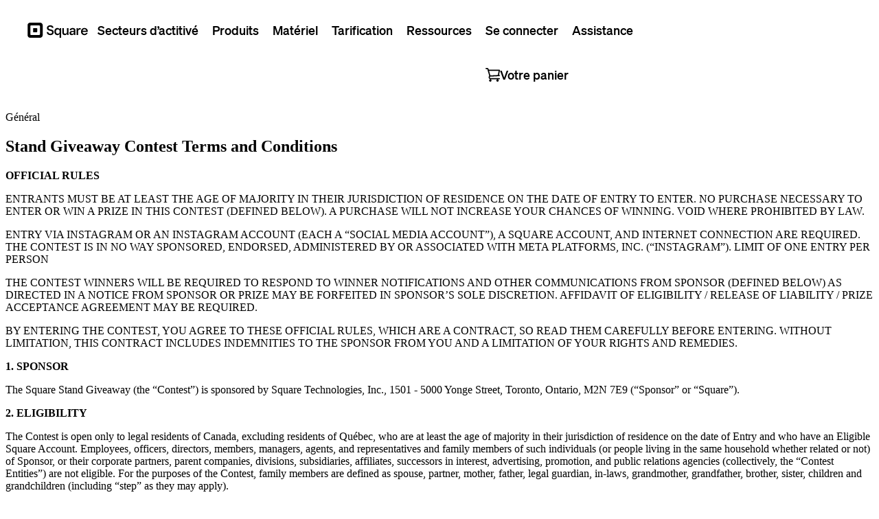

--- FILE ---
content_type: text/html; charset=utf-8
request_url: https://squareup.com/ca/fr/legal/general/promotion-terms-conditions-stand-giveaway
body_size: 175595
content:
<!doctype html>
<html lang="fr-CA" data-entry-id="5a2TcBQWZMPYAlvtX8GXc2" class="html-bg-white pwn-has-sticky-cta-subnav">
  <head>
<meta name="sentry-trace" content="86a2e767150475ae3bde1550e6e0db90-bbd580cdcbd8332d"/>
<meta name="baggage" content="sentry-environment=production,sentry-release=08f44328b298d67977fde7842f88afa7deb7d945,sentry-public_key=6d47efa36388317ecce9693ad155847d,sentry-trace_id=86a2e767150475ae3bde1550e6e0db90"/>
    <meta http-equiv="Content-Type" content="text/html; charset=utf-8" />
    <meta name="viewport" content="width=device-width, initial-scale=1, shrink-to-fit=no, viewport-fit=cover" />
    <meta name="format-detection" content="telephone=no" />
    <script>
      const q = [],
        u = [],
        pq = [],
        iq = [];

      window.Sq = window.Sq || {};
      window.Sq.Tracking = {
        cdpStatus: 'not_loaded', // config, script_load, success
        cdpLoaded: false, // used only for testing purposes and should not be referred to in code.
        queue: q,
        subscriptions: u,
        pageQueue: pq,
        identifyQueue: iq,

        track: (s, i) => {
          q.push(Object.assign({}, { data: s }, i ? { destinations: i.destinations } : {}));
        },
        trackExplicit: (s) => q.push(s),
        page: (i, e) => {
          pq.push(Object.assign({}, { data: i }, e ? { destinations: e.destinations } : {}));
        },
        pageExplicit: (i) => pq.push(i),
        identify: (i, e) => {
          iq.push(Object.assign({}, { data: i }, e ? { destinations: e.destinations } : {}));
        },
        subscribe(s, i) {
          u.push({ eventName: s, callback: i, type: 'subscribe' });
        },
        unsubscribe(s, i) {
          u.push({ eventName: s, callback: i, type: 'unsubscribe' });
        },
      };

      const emitMetrics = () => {
        if (document.visibilityState === 'hidden') {
          try {
            const blob = new Blob(
              [
                JSON.stringify({
                  cdpLoaded: window.Sq.Tracking.cdpLoaded,
                  cdpStatus: window.Sq.Tracking.cdpStatus,
                  timeToEvent: performance.now(),
                }),
              ],
              {
                // Older versions of Safari and Chrome do not support application/json
                // https://bugs.chromium.org/p/chromium/issues/detail?id=490015
                type: 'text/plain;charset=UTF-8',
              }
            );

            const url = new URL(window.location);
            if (['squareup.com', 'squareupstaging.com'].includes(url.host)) {
              window.navigator.sendBeacon(`https://api.${url.host}/api/v1/page-visit`, blob);
            }
          } catch (err) {
            // we only need to log the error, as this is not blocking
            console.error(err);
          }
          // we only want to call this once
          window.removeEventListener('visibilitychange', emitMetrics);
        }
      };

      window.addEventListener('visibilitychange', emitMetrics);

      window.Sq.Tracking.subscribe('sq:cdpTrackerInitialized', () => {
        window.Sq.Tracking.cdpLoaded = true;
        window.Sq.Tracking.cdpStatus = 'success';
      });

      window.Sq.Tracking.subscribe('sq:cdpTrackerFailedInitialization', (ev) => {
        window.Sq.Tracking.cdpReason = `${ev.detail.reason}_issue`;
      });
    </script>
    <script nomodule nonce="/+iEe5xUwzklNllzprGtqg==">
      var check = function () {
        var unsupportedBrowserModalEl = document.querySelector('.unsupported-browser-modal .ModalPartial');
        unsupportedBrowserModalEl.setAttribute('data-active', 'true');
        document.getElementById('unsupportedBrowser').hidden = false;
        var unsupportedBrowserModalCloseButtonEl = document.querySelector(
          '.unsupported-browser-modal .ModalPartial button'
        );
        unsupportedBrowserModalCloseButtonEl.addEventListener('click', closeModal);
        document.body.style.overflow = 'hidden';

        function closeModal() {
          var unsupportedBrowserModalEl = document.querySelector('.unsupported-browser-modal .ModalPartial');
          unsupportedBrowserModalEl.setAttribute('data-active', 'false');
          document.getElementById('unsupportedBrowser').hidden = true;
          document.body.style.overflow = '';
        }
      };

      window.addEventListener('load', check);
    </script>
    <style>@charset "UTF-8";@layer reset,base,design-system,theme,design-system-components,standard-components,custom-components,generated-styles,utilities,overrides;@layer design-system-components.pwds.text,design-system-components.pwds,design-system-components;@layer reset.xms-fe{html,body,div,span,applet,object,iframe,h1,h2,h3,h4,h5,h6,p,blockquote,pre,a,abbr,acronym,address,big,cite,code,del,dfn,em,img,ins,kbd,q,s,samp,small,strike,strong,sub,sup,tt,var,b,u,i,center,dl,dt,dd,ol,ul,li,fieldset,form,label,legend,table,caption,tbody,tfoot,thead,tr,th,td,article,aside,canvas,details,embed,figure,figcaption,footer,header,hgroup,menu,nav,output,ruby,section,summary,time,mark,audio,video{margin:0;padding:0;border:0;vertical-align:baseline}article,aside,details,figcaption,figure,footer,header,hgroup,menu,nav,section{display:block}body{line-height:1}ol,ul{list-style:none}blockquote,q{quotes:none}blockquote:before,blockquote:after,q:before,q:after{content:"";content:none}table{border-collapse:collapse;border-spacing:0}input,textarea,select{-webkit-appearance:none;-moz-appearance:none;appearance:none;box-sizing:border-box;margin:0;padding:0;width:auto;min-width:0;max-width:none;height:auto;min-height:0;max-height:none;font-family:inherit;font-size:inherit;line-height:inherit;font-weight:inherit;color:inherit;background-color:transparent;border:none;outline:none;box-shadow:none}input[disabled],textarea[disabled],select[disabled]{opacity:1;cursor:not-allowed}}@layer base.xms-fe{:where(:root){--square-sans-text: "Square Sans Text VF", "Square Sans Text", helvetica, arial, sans-serif;--square-sans-display: "Square Sans Display VF", "Square Sans Display", helvetica, arial, sans-serif;--square-sans-mono: "Square Sans Mono VF", "Square Sans Mono", ui-monospace, menlo, "Courier New", monospace}@font-face{font-family:Square Sans Text;src:url(https://square-fonts-production-f.squarecdn.com/square-text/SquareSansText-Regular.woff2) format("woff2"),url(https://square-fonts-production-f.squarecdn.com/square-text/SquareSansText-Regular.woff) format("woff"),url(https://square-fonts-production-f.squarecdn.com/square-text/SquareSansText-Regular.ttf) format("truetype");font-weight:400;font-style:normal;font-display:swap}@font-face{font-family:Square Sans Text;src:url(https://square-fonts-production-f.squarecdn.com/square-text/SquareSansText-Italic.woff2) format("woff2"),url(https://square-fonts-production-f.squarecdn.com/square-text/SquareSansText-Italic.woff) format("woff"),url(https://square-fonts-production-f.squarecdn.com/square-text/SquareSansText-Italic.ttf) format("truetype");font-weight:400;font-style:italic;font-display:swap}@font-face{font-family:Square Sans Text;src:url(https://square-fonts-production-f.squarecdn.com/square-text/SquareSansText-Medium.woff2) format("woff2"),url(https://square-fonts-production-f.squarecdn.com/square-text/SquareSansText-Medium.woff) format("woff"),url(https://square-fonts-production-f.squarecdn.com/square-text/SquareSansText-Medium.ttf) format("truetype");font-weight:500;font-style:normal;font-display:swap}@font-face{font-family:Square Sans Text;src:url(https://square-fonts-production-f.squarecdn.com/square-text/SquareSansText-MediumItalic.woff2) format("woff2"),url(https://square-fonts-production-f.squarecdn.com/square-text/SquareSansText-MediumItalic.woff) format("woff"),url(https://square-fonts-production-f.squarecdn.com/square-text/SquareSansText-MediumItalic.ttf) format("truetype");font-weight:500;font-style:italic;font-display:swap}@font-face{font-family:Square Sans Text;src:url(https://square-fonts-production-f.squarecdn.com/square-text/SquareSansText-SemiBold.woff2) format("woff2"),url(https://square-fonts-production-f.squarecdn.com/square-text/SquareSansText-SemiBold.woff) format("woff"),url(https://square-fonts-production-f.squarecdn.com/square-text/SquareSansText-SemiBold.ttf) format("truetype");font-weight:600;font-style:normal;font-display:swap}@font-face{font-family:Square Sans Text;src:url(https://square-fonts-production-f.squarecdn.com/square-text/SquareSansText-SemiBoldItalic.woff2) format("woff2"),url(https://square-fonts-production-f.squarecdn.com/square-text/SquareSansText-SemiBoldItalic.woff) format("woff"),url(https://square-fonts-production-f.squarecdn.com/square-text/SquareSansText-SemiBoldItalic.ttf) format("truetype");font-weight:600;font-style:italic;font-display:swap}@font-face{font-family:Square Sans Text;src:url(https://square-fonts-production-f.squarecdn.com/square-text/SquareSansText-Bold.woff2) format("woff2"),url(https://square-fonts-production-f.squarecdn.com/square-text/SquareSansText-Bold.woff) format("woff"),url(https://square-fonts-production-f.squarecdn.com/square-text/SquareSansText-Bold.ttf) format("truetype");font-weight:700;font-style:normal;font-display:swap}@font-face{font-family:Square Sans Text;src:url(https://square-fonts-production-f.squarecdn.com/square-text/SquareSansText-BoldItalic.woff2) format("woff2"),url(https://square-fonts-production-f.squarecdn.com/square-text/SquareSansText-BoldItalic.woff) format("woff"),url(https://square-fonts-production-f.squarecdn.com/square-text/SquareSansText-BoldItalic.ttf) format("truetype");font-weight:700;font-style:italic;font-display:swap}@supports (font-variation-settings: normal){@font-face{font-family:Square Sans Text VF;src:url(https://square-fonts-production-f.squarecdn.com/square-text/SquareSansText-VF.woff2) format("woff2 supports variations"),url(https://square-fonts-production-f.squarecdn.com/square-text/SquareSansText-VF.woff2) format("woff2-variations");font-weight:400 700;font-style:normal;font-display:swap}}@supports (font-variation-settings: normal){@font-face{font-family:Square Sans Text VF;src:url(https://square-fonts-production-f.squarecdn.com/square-text/SquareSansText-Italic-VF.woff2) format("woff2 supports variations"),url(https://square-fonts-production-f.squarecdn.com/square-text/SquareSansText-Italic-VF.woff2) format("woff2-variations");font-weight:400 700;font-style:italic;font-display:swap}}@font-face{font-family:Square Sans Mono;src:url(https://square-fonts-production-f.squarecdn.com/square-mono/SquareSansMono-Regular.woff2) format("woff2"),url(https://square-fonts-production-f.squarecdn.com/square-mono/SquareSansMono-Regular.woff) format("woff"),url(https://square-fonts-production-f.squarecdn.com/square-mono/SquareSansMono-Regular.ttf) format("truetype");font-weight:400;font-style:normal;font-display:swap}@font-face{font-family:Square Sans Mono;src:url(https://square-fonts-production-f.squarecdn.com/square-mono/SquareSansMono-Medium.woff2) format("woff2"),url(https://square-fonts-production-f.squarecdn.com/square-mono/SquareSansMono-Medium.woff) format("woff"),url(https://square-fonts-production-f.squarecdn.com/square-mono/SquareSansMono-Medium.ttf) format("truetype");font-weight:500;font-style:normal;font-display:swap}@font-face{font-family:Square Sans Mono;src:url(https://square-fonts-production-f.squarecdn.com/square-mono/SquareSansMono-SemiBold.woff2) format("woff2"),url(https://square-fonts-production-f.squarecdn.com/square-mono/SquareSansMono-SemiBold.woff) format("woff"),url(https://square-fonts-production-f.squarecdn.com/square-mono/SquareSansMono-SemiBold.ttf) format("truetype");font-weight:600;font-style:normal;font-display:swap}@font-face{font-family:Square Sans Mono;src:url(https://square-fonts-production-f.squarecdn.com/square-mono/SquareSansMono-Bold.woff2) format("woff2"),url(https://square-fonts-production-f.squarecdn.com/square-mono/SquareSansMono-Bold.woff) format("woff"),url(https://square-fonts-production-f.squarecdn.com/square-mono/SquareSansMono-Bold.ttf) format("truetype");font-weight:700;font-style:normal;font-display:swap}@supports (font-variation-settings: normal){@font-face{font-family:Square Sans Mono VF;src:url(https://square-fonts-production-f.squarecdn.com/square-mono/SquareSansMono-VF.woff2) format("woff2 supports variations"),url(https://square-fonts-production-f.squarecdn.com/square-mono/SquareSansMono-VF.woff2) format("woff2-variations");font-weight:400 700;font-style:normal;font-display:swap}}@font-face{font-family:Square Sans Display;src:url(https://square-fonts-production-f.squarecdn.com/square-display/SquareSansDisplay-Regular.woff2) format("woff2"),url(https://square-fonts-production-f.squarecdn.com/square-display/SquareSansDisplay-Regular.woff) format("woff"),url(https://square-fonts-production-f.squarecdn.com/square-display/SquareSansDisplay-Regular.ttf) format("truetype");font-weight:400;font-style:normal;font-display:swap}@font-face{font-family:Square Sans Display;src:url(https://square-fonts-production-f.squarecdn.com/square-display/SquareSansDisplay-RegularCondensed.woff2) format("woff2"),url(https://square-fonts-production-f.squarecdn.com/square-display/SquareSansDisplay-RegularCondensed.woff) format("woff"),url(https://square-fonts-production-f.squarecdn.com/square-display/SquareSansDisplay-RegularCondensed.ttf) format("truetype");font-weight:400;font-style:normal;font-stretch:75%;font-display:swap}@font-face{font-family:Square Sans Display;src:url(https://square-fonts-production-f.squarecdn.com/square-display/SquareSansDisplay-RegularExpanded.woff2) format("woff2"),url(https://square-fonts-production-f.squarecdn.com/square-display/SquareSansDisplay-RegularExpanded.woff) format("woff"),url(https://square-fonts-production-f.squarecdn.com/square-display/SquareSansDisplay-RegularExpanded.ttf) format("truetype");font-weight:400;font-style:normal;font-stretch:125%;font-display:swap}@font-face{font-family:Square Sans Display;src:url(https://square-fonts-production-f.squarecdn.com/square-display/SquareSansDisplay-Medium.woff2) format("woff2"),url(https://square-fonts-production-f.squarecdn.com/square-display/SquareSansDisplay-Medium.woff) format("woff"),url(https://square-fonts-production-f.squarecdn.com/square-display/SquareSansDisplay-Medium.ttf) format("truetype");font-weight:500;font-style:normal;font-display:swap}@font-face{font-family:Square Sans Display;src:url(https://square-fonts-production-f.squarecdn.com/square-display/SquareSansDisplay-MediumCondensed.woff2) format("woff2"),url(https://square-fonts-production-f.squarecdn.com/square-display/SquareSansDisplay-MediumCondensed.woff) format("woff"),url(https://square-fonts-production-f.squarecdn.com/square-display/SquareSansDisplay-MediumCondensed.ttf) format("truetype");font-weight:500;font-style:normal;font-stretch:75%;font-display:swap}@font-face{font-family:Square Sans Display;src:url(https://square-fonts-production-f.squarecdn.com/square-display/SquareSansDisplay-MediumExpanded.woff2) format("woff2"),url(https://square-fonts-production-f.squarecdn.com/square-display/SquareSansDisplay-MediumExpanded.woff) format("woff"),url(https://square-fonts-production-f.squarecdn.com/square-display/SquareSansDisplay-MediumExpanded.ttf) format("truetype");font-weight:500;font-style:normal;font-stretch:125%;font-display:swap}@font-face{font-family:Square Sans Display;src:url(https://square-fonts-production-f.squarecdn.com/square-display/SquareSansDisplay-Bold.woff2) format("woff2"),url(https://square-fonts-production-f.squarecdn.com/square-display/SquareSansDisplay-Bold.woff) format("woff"),url(https://square-fonts-production-f.squarecdn.com/square-display/SquareSansDisplay-Bold.ttf) format("truetype");font-weight:700;font-style:normal;font-display:swap}@font-face{font-family:Square Sans Display;src:url(https://square-fonts-production-f.squarecdn.com/square-display/SquareSansDisplay-BoldCondensed.woff2) format("woff2"),url(https://square-fonts-production-f.squarecdn.com/square-display/SquareSansDisplay-BoldCondensed.woff) format("woff"),url(https://square-fonts-production-f.squarecdn.com/square-display/SquareSansDisplay-BoldCondensed.ttf) format("truetype");font-weight:700;font-style:normal;font-stretch:25%;font-display:swap}@font-face{font-family:Square Sans Display;src:url(https://square-fonts-production-f.squarecdn.com/square-display/SquareSansDisplay-BoldExpanded.woff2) format("woff2"),url(https://square-fonts-production-f.squarecdn.com/square-display/SquareSansDisplay-BoldExpanded.woff) format("woff") url(https://square-fonts-production-f.squarecdn.com/square-display/SquareSansDisplay-BoldExpanded.ttf) format("truetype");font-weight:700;font-style:normal;font-stretch:125%;font-display:swap}@supports (font-variation-settings: normal){@font-face{font-family:Square Sans Display VF;src:url(https://square-fonts-production-f.squarecdn.com/square-display/SquareSansDisplay-VF.woff2) format("woff2 supports variations"),url(https://square-fonts-production-f.squarecdn.com/square-display/SquareSansDisplay-VF.woff2) format("woff2-variations");font-weight:400 700;font-stretch:75% 125%;font-style:normal;font-display:swap}}}@layer base.xms-fe{*,*:before,*:after{box-sizing:border-box}:where(:root){--color-blue: #006aff;--color-blue-dark: #05c;--color-blue-light: #cee7f3;--color-blue-color-mode-dark: #1379f3;--color-red: #df3320;--color-green: #0bb634;--color-plum: #a1499c;--color-rose: #c14f70;--color-white: #fff;--color-gray-03: #f7f7f7;--color-gray-05: #f2f2f2;--color-gray-13: #e0e0e0;--color-gray-15: #d9d9d9;--color-gray-30: #b3b3b3;--color-gray-55: #737373;--color-gray-75: #414141;--color-gray-80: #333;--color-gray-90: #1a1a1a;--color-gray-93: #121212;--color-gray-99: #030303;--color-black: var(--color-gray-99);--color-current: currentColor;--color-accent: var(--color-gray-05);--color-border: var(--color-gray-15);--color-light-gray: var(--color-gray-15);--color-gray: var(--color-gray-55);--color-text: var(--color-gray-90);--color-html-bg: var(--color-gray-90);--color-charcoal: var(--color-gray-99);--color-input-text: var(--color-gray-99);--color-text: var(--color-text-theme-white);--color-heading: var(--color-heading-theme-white);--color-title: var(--color-title-theme-white);--color-eyebrow: var(--color-eyebrow-theme-white);--color-link: var(--color-link-theme-white);--color-link-hover: var(--color-link-hover-theme-white);--color-link-active: var(--color-link-active-theme-white);--color-text-theme-white: var(--color-gray-90);--color-heading-theme-white: var(--color-gray-99);--color-title-theme-white: var(--color-gray-99);--color-eyebrow-theme-white: var(--color-gray-75);--color-link-theme-white: var(--color-blue);--color-link-hover-theme-white: var(--color-blue-dark);--color-link-active-theme-white: var(--color-blue-dark);--color-link-secondary-hover: var(--color-gray-80);--color-text-theme-black: var(--color-gray-15);--color-heading-theme-black: var(--color-gray-05);--color-title-theme-black: var(--color-white);--color-eyebrow-theme-black: var(--color-gray-30);--color-link-theme-black: var(--color-blue-color-mode-dark);--color-link-hover-theme-black: var(--color-blue);--color-link-active-theme-black: var(--color-blue);--color-link-secondary-theme-black: var(--color-white);--color-link-secondary-hover-theme-black: var(--color-gray-15);--color-transparent: transparent;--color-border-transparent: rgba(128, 128, 128, .35);--color-accent-transparent: rgba(0, 0, 0, .06);--color-drop-shadow: rgba(0, 0, 0, .16);--color-drop-shadow-theme: rgba(0, 0, 0, .32);--color-drop-shadow-inverted: rgba(0, 0, 0, 1);--body-width-min: 320px;--body-width-max: 1920px;--breakpoint-width-extra-small: 374px;--breakpoint-width-small: 740px;--breakpoint-width-medium: 1024px;--breakpoint-width-large: 1280px;--breakpoint-width-extra-large: 1680px;--breakpoint-width-max: 2560px;--container-width-base: 300px;--container-width-extra-small: 354px;--container-width-small: 680px;--container-width-medium: 960px;--container-width-large: 1200px;--container-width-extra-large: 1400px;--container-width-current: var(--container-width-base);--content-max-width: 750px;--container-outer-gutter-base: var(--space-30);--container-outer-gutter-extra-small: calc( var(--breakpoint-width-extra-small) - var(--container-width-extra-small) / 2 );--container-outer-gutter-small: calc(var(--breakpoint-width-small) - var(--container-width-small) / 2);--container-outer-gutter-medium: calc(var(--breakpoint-width-medium) - var(--container-width-medium) / 2);--container-outer-gutter-large: calc(var(--breakpoint-width-large) - var(--container-width-large) / 2);--container-outer-gutter-extra-large: var(--space-40);--space-none: 0px;--space-10: 1rem;--space-20: 2rem;--space-30: 3rem;--space-40: 4rem;--space-50: 5rem;--space-60: 6rem;--space-80: 8rem;--space-100: 10rem;--space-120: 12rem;--space-140: 14rem;--space-160: 16rem;--space-180: 18rem;--space-auto: auto;--font-size-root: 62.5%;--font-family-base: "Square Sans Text VF", "Square Sans Text", Helvetica, Arial, "Hiragino Sans", "ヒラギノ角ゴ Pro W3", "メイリオ", Meiryo, "ＭＳ Ｐゴシック", sans-serif;--font-family-display: "Square Sans Display VF", "Square Sans Display", Helvetica, Arial, "Hiragino Sans", "ヒラギノ角ゴ Pro W3", "メイリオ", Meiryo, "ＭＳ Ｐゴシック", sans-serif;--font-size-12: 1.2rem;--font-size-14: 1.4rem;--font-size-16: 1.6rem;--font-size-18: 1.8rem;--font-size-20: 2rem;--font-size-22: 2.2rem;--font-size-24: 2.4rem;--font-size-28: 2.8rem;--font-size-34: 3.4rem;--font-size-36: 3.6rem;--font-size-40: 4rem;--font-size-44: 4.4rem;--font-size-50: 5rem;--font-size-54: 5.4rem;--font-size-64: 6.4rem;--font-size-68: 6.8rem;--font-size-96: 9.6rem;--line-height-18: 1.8rem;--line-height-21: 2.1rem;--line-height-24: 2.4rem;--line-height-26: 2.6rem;--line-height-28: 2.8rem;--line-height-30: 3rem;--line-height-34: 3.4rem;--line-height-38: 3.8rem;--line-height-44: 4.4rem;--line-height-46: 4.6rem;--line-height-50: 5rem;--line-height-52: 5.2rem;--line-height-64: 6.4rem;--line-height-74: 7.4rem;--line-height-78: 7.8rem;--line-height-105: 10.5rem;--font-family-body-large: var(--font-family-base);--font-size-body-large: var(--font-size-20);--line-height-body-large: var(--line-height-30);--letter-spacing-body-large: normal;--font-weight-body-large: var(--font-weight-regular);--font-family-body: var(--font-family-base);--font-size-body: var(--font-size-16);--line-height-body: var(--line-height-24);--letter-spacing-body: normal;--font-weight-body: var(--font-weight-regular);--font-family-body-small: var(--font-family-base);--font-size-body-small: var(--font-size-14);--line-height-body-small: var(--line-height-21);--letter-spacing-body-small: normal;--font-weight-body-small: var(--font-weight-regular);--font-family-body-extra-small: var(--font-family-base);--font-size-body-extra-small: var(--font-size-12);--line-height-body-extra-small: var(--line-height-18);--letter-spacing-body-extra-small: normal;--font-weight-body-extra-small: var(--font-weight-regular);--font-family-title-xl: var(--font-family-display);--font-size-title-xl: var(--font-size-68);--line-height-title-xl: var(--line-height-78);--letter-spacing-title-xl: -.05rem;--font-weight-title-xl: var(--font-weight-regular);--font-family-title: var(--font-family-display);--font-size-title: var(--font-size-40);--line-height-title: var(--line-height-50);--letter-spacing-title: .05rem;--font-weight-title: var(--font-weight-regular);--font-family-h1: var(--font-family-title);--font-size-h1: var(--font-size-title);--line-height-h1: var(--line-height-title);--letter-spacing-h1: var(--letter-spacing-title);--font-weight-h1: var(--font-weight-title);--font-family-h2: var(--font-family-display);--font-size-h2: var(--font-size-34);--line-height-h2: var(--line-height-44);--letter-spacing-h2: .025rem;--font-weight-h2: var(--font-weight-regular);--font-family-h3: var(--font-family-base);--font-size-h3: var(--font-size-28);--line-height-h3: var(--line-height-38);--letter-spacing-h3: -.05rem;--font-weight-h3: var(--font-weight-regular);--font-family-h4: var(--font-family-base);--font-size-h4: var(--font-size-24);--line-height-h4: var(--line-height-34);--letter-spacing-h4: -.025rem;--font-weight-h4: var(--font-weight-medium);--font-family-h5: var(--font-family-base);--font-size-h5: var(--font-size-20);--line-height-h5: var(--line-height-30);--letter-spacing-h5: normal;--font-weight-h5: var(--font-weight-medium);--font-family-h6: var(--font-family-base);--font-size-h6: var(--font-size-16);--line-height-h6: var(--line-height-24);--letter-spacing-h6: normal;--font-weight-h6: var(--font-weight-medium);--font-family-eyebrow: var(--font-family-base);--font-size-eyebrow: var(--font-size-16);--line-height-eyebrow: var(--line-height-26);--letter-spacing-eyebrow: .2rem;--font-weight-eyebrow: var(--font-weight-semibold);--font-weight-thin: 100;--font-weight-light: 300;--font-weight-regular: 400;--font-weight-medium: 500;--font-weight-semibold: 600;--font-weight-bold: 700;--list-checkmark-height: 1.060625em;--font-size-button: 1.6rem;--line-height-button: 2.2rem;--frame-drop-shadow: 0 2px 10px rgba(0, 0, 0, .16);--frame-inset-shadow: inset 0 0 4px rgba(0, 0, 0, .16);--duration-default: .3s;--duration-quick: .15s;--duration-slow: .4s;--duration-enter: 225ms;--duration-leave: 195ms;--duration-complex: 375ms;--easing-standard: cubic-bezier(.4, 0, .2, 1);--easing-decelerate: cubic-bezier(0, 0, .2, 1);--easing-accelerate: cubic-bezier(.4, 0, 1, 1);--easing-sharp: cubic-bezier(.4, 0, .6, 1);--container-border-radius-base: 1.6rem;--container-border-radius-medium: 2.4rem;--container-border-radius: var(--container-border-radius-base);--zoom-in-scale: 1.05;--zoom-out-scale: .95;--accessibility-focus-outline-width: 2px;--accessibility-focus-outline-color: var(--color-link);--accessibility-focus-outline-border-radius: 8px;--accessibility-focus-outline-offset: 2px}@media (min-width: 374px){:where(:root){--container-width-current: var(--container-width-extra-small)}}@media (min-width: 740px){:where(:root){--container-width-current: var(--container-width-small)}}@media (min-width: 1024px){:where(:root){--container-width-current: var(--container-width-medium)}}@media (min-width: 1280px){:where(:root){--container-width-current: var(--container-width-large)}}@media (min-width: 1680px){:where(:root){--container-width-current: var(--container-width-extra-large)}}@media (min-width: 1024px){:where(:root){--font-size-body-large: var(--font-size-22);--line-height-body-large: var(--line-height-34);--font-size-body: var(--font-size-18);--line-height-body: var(--line-height-28);--font-size-body-small: var(--font-size-16);--line-height-body-small: var(--line-height-26);--font-size-body-extra-small: var(--font-size-14);--line-height-body-extra-small: var(--line-height-21);--font-size-title-xl: var(--font-size-96);--line-height-title-xl: var(--line-height-105);--letter-spacing-title-xl: -.075rem;--font-size-title: var(--font-size-64);--line-height-title: var(--line-height-74);--letter-spacing-title: -.05rem;--font-size-h2: var(--font-size-54);--line-height-h2: var(--line-height-64);--font-weight-h2: var(--font-weight-regular);--letter-spacing-h2: .01rem;--font-family-h3: var(--font-family-display);--font-size-h3: var(--font-size-44);--line-height-h3: var(--line-height-52);--font-weight-h3: var(--font-weight-regular);--letter-spacing-h3: .025rem;--font-family-h4: var(--font-family-display);--font-size-h4: var(--font-size-36);--line-height-h4: var(--line-height-46);--font-weight-h4: var(--font-weight-regular);--letter-spacing-h4: .025rem;--font-size-h5: var(--font-size-28);--line-height-h5: var(--line-height-38);--font-weight-h5: var(--font-weight-regular);--letter-spacing-h5: -.05rem;--font-size-h6: var(--font-size-18);--line-height-h6: var(--line-height-28);--font-size-eyebrow: var(--font-size-18)}}@media (min-width: 1024px){:where(:root){--container-border-radius: var(--container-border-radius-medium)}}html{background-color:var(--color-html-bg, var(--color-gray-90));font-size:var(--font-size-root);text-size-adjust:100%}html[lang=ja-JP]{--font-weight-medium: var(--font-weight-semibold)}html.html-bg-charcoal{--color-html-bg: var(--color-gray-99)}html.html-bg-white{--color-html-bg: var(--color-white)}body{display:flex;flex-direction:column;background-color:#fff;margin-left:auto;margin-right:auto;min-width:var(--body-width-min);max-width:none;min-height:100vh;font-size:var(--font-size-body);line-height:var(--line-height-body);font-family:var(--font-family-base);font-weight:var(--font-weight-regular);color:var(--color-text);-webkit-font-smoothing:antialiased;-moz-osx-font-smoothing:grayscale;text-rendering:optimizeLegibility}html,body{overflow-x:clip}section{position:relative}hr{height:0;border:none;border-top:1px solid var(--color-border-transparent);margin:var(--space-30) auto}img{display:block;max-width:100%;height:auto}svg{display:inline-block;max-width:100%;vertical-align:middle}ul,ol{list-style:none;margin-top:1.25em;margin-bottom:1.25em}ul>li,ol>li{position:relative;padding-left:1.75em}ul>li:before,ol>li:before{overflow:hidden;display:inline-block;position:absolute;width:1.75em;margin-left:-1.75em;text-align:left}ul>li>*:last-child,ol>li>*:last-child{margin-bottom:1.25em}p{margin-top:1.25em;margin-bottom:1.25em}b,strong{font-weight:var(--font-weight-medium)}i,em{font-style:italic}sub,sup{font-size:75%;line-height:0;position:relative;vertical-align:baseline}sub{bottom:-.25em}sup{top:-.5em}pre,code{color:var(--color-gray-90);font-family:Menlo,Monaco,Consolas,monospace;font-size:90%;font-weight:400;text-align:left;word-spacing:normal;word-break:normal;word-wrap:normal;white-space:pre;-moz-tab-size:2;tab-size:2;-webkit-hyphens:none;hyphens:none}pre{display:block;overflow:auto;-webkit-overflow-scrolling:touch;width:100%;padding:var(--space-20);margin-bottom:var(--space-20);background-color:var(--color-code-bg)}pre code{font-size:inherit}:not(pre)>code{display:inline;padding:.3em .5em;border-radius:.2em;color:var(--color-rose);background-color:var(--color-gray-05);white-space:normal}sup,sub{color:var(--color)}main a,.FooterComponent a,.portal a{color:var(--color-link);font-weight:var(--font-weight-medium);text-decoration:none}main a:hover,.FooterComponent a:hover,.portal a:hover{transition:color var(--duration-quick) var(--easing-sharp);color:var(--color-link-hover)}main a:active,.FooterComponent a:active,.portal a:active{color:var(--color-link-active)}main button:focus-visible:not(:active),main a:focus-visible:not(:active),.FooterComponent button:focus-visible:not(:active),.FooterComponent a:focus-visible:not(:active),.portal button:focus-visible:not(:active),.portal a:focus-visible:not(:active){outline:var(--accessibility-focus-outline-width) var(--accessibility-focus-outline-style, solid) var(--accessibility-focus-outline-color);border-radius:var(--accessibility-focus-outline-border-radius);outline-offset:var(--accessibility-focus-outline-offset)}h1:not(:first-child),.h1:not(:first-child),h2:not(:first-child),.h2:not(:first-child),h3:not(:first-child),.h3:not(:first-child),h4:not(:first-child),.h4:not(:first-child),h5:not(:first-child),.h5:not(:first-child),h6:not(:first-child),.h6:not(:first-child),.font-eyebrow-small:not(:first-child),.font-eyebrow-large:not(:first-child){margin-top:var(--space-20)}h1:not(:last-child),.h1:not(:last-child),h2:not(:last-child),.h2:not(:last-child),h3:not(:last-child),.h3:not(:last-child),h4:not(:last-child),.h4:not(:last-child),h5:not(:last-child),.h5:not(:last-child),h6:not(:last-child),.h6:not(:last-child),.font-eyebrow-small:not(:last-child),.font-eyebrow-large:not(:last-child){margin-bottom:var(--space-10)}h1:not(:last-child):where(h6,.h6),.h1:not(:last-child):where(h6,.h6),h2:not(:last-child):where(h6,.h6),.h2:not(:last-child):where(h6,.h6),h3:not(:last-child):where(h6,.h6),.h3:not(:last-child):where(h6,.h6),h4:not(:last-child):where(h6,.h6),.h4:not(:last-child):where(h6,.h6),h5:not(:last-child):where(h6,.h6),.h5:not(:last-child):where(h6,.h6),h6:not(:last-child):where(h6,.h6),.h6:not(:last-child):where(h6,.h6),.font-eyebrow-small:not(:last-child):where(h6,.h6),.font-eyebrow-large:not(:last-child):where(h6,.h6){margin-bottom:0}h1+p,.h1+p,h2+p,.h2+p,h3+p,.h3+p,h4+p,.h4+p,h5+p,.h5+p,h6+p,.h6+p,.font-eyebrow-small+p,.font-eyebrow-large+p{margin-top:0}p{font-family:var(--font-family, var(--font-family-body));font-size:var(--font-size, var(--font-size-body));line-height:var(--line-height, var(--line-height-body));font-weight:var(--font-weight, var(--font-weight-regular));color:var(--color, var(--color-text))}h1,.h1{font-family:var(--font-family, var(--font-family-h1));font-size:var(--font-size, var(--font-size-h1));line-height:var(--line-height, var(--line-height-h1));letter-spacing:var(--letter-spacing, var(--letter-spacing-h1));font-weight:var(--font-weight, var(--font-weight-h1));color:var(--color, var(--color-title))}h2,.h2{font-family:var(--font-family, var(--font-family-h2));font-size:var(--font-size, var(--font-size-h2));line-height:var(--line-height, var(--line-height-h2));letter-spacing:var(--letter-spacing, var(--letter-spacing-h2));font-weight:var(--font-weight, var(--font-weight-h2));color:var(--color, var(--color-title))}h3,.h3{font-family:var(--font-family, var(--font-family-h3));font-size:var(--font-size, var(--font-size-h3));line-height:var(--line-height, var(--line-height-h3));letter-spacing:var(--letter-spacing, var(--letter-spacing-h3));font-weight:var(--font-weight, var(--font-weight-h3));color:var(--color, var(--color-title))}h4,.h4{font-family:var(--font-family, var(--font-family-h4));font-size:var(--font-size, var(--font-size-h4));line-height:var(--line-height, var(--line-height-h4));letter-spacing:var(--letter-spacing, var(--letter-spacing-h4));font-weight:var(--font-weight, var(--font-weight-h4));color:var(--color, var(--color-title))}h5,.h5{font-family:var(--font-family, var(--font-family-h5));font-size:var(--font-size, var(--font-size-h5));line-height:var(--line-height, var(--line-height-h5));letter-spacing:var(--letter-spacing, var(--letter-spacing-h5));font-weight:var(--font-weight, var(--font-weight-h5));color:var(--color, var(--color-heading))}h6,.h6{font-family:var(--font-family, var(--font-family-h6));font-size:var(--font-size, var(--font-size-h6));line-height:var(--line-height, var(--line-height-h6));letter-spacing:var(--letter-spacing, var(--letter-spacing-h6));font-weight:var(--font-weight, var(--font-weight-h6));color:var(--color, var(--color-heading))}:where(*){font-family:var(--font-family);font-size:var(--font-size);line-height:var(--line-height);letter-spacing:var(--letter-spacing);font-weight:var(--font-weight);color:var(--color)}*:first-child{margin-top:0}*:last-child{margin-bottom:0}.hidden{display:none!important}@media (max-width: 373px){.hide-until-extra-small{display:none}}@media (max-width: 739px){.hide-until-small{display:none}}@media (max-width: 1023px){.hide-until-medium{display:none}}@media (max-width: 1279px){.hide-until-large{display:none}}@media (max-width: 1679px){.hide-until-extra-large{display:none}}.visually-hidden{clip:rect(0 0 0 0);clip-path:inset(50%);height:1px;overflow:hidden;position:absolute;white-space:nowrap;width:1px}#drift-frame-controller{bottom:70px!important}@media (min-width: 1280px){#drift-frame-controller{bottom:24px!important}}}@layer base.xms-fe{.content{margin-left:auto;margin-right:auto;width:var(--container-width-current)}}@layer utilities.xms-fe{.content-width-base{margin-left:auto;margin-right:auto;max-width:var(--container-width-base)}.content-width-extra-small{margin-left:auto;margin-right:auto;max-width:var(--container-width-extra-small)}.content-width-small{margin-left:auto;margin-right:auto;max-width:var(--container-width-small)}.content-width-medium{margin-left:auto;margin-right:auto;max-width:var(--container-width-medium)}.content-width-large{margin-left:auto;margin-right:auto;max-width:var(--container-width-large)}.content-width-extra-large{margin-left:auto;margin-right:auto;max-width:var(--container-width-extra-large)}}@layer base.xms-fe{.intro{margin-left:auto;margin-right:auto;max-width:70em;text-align:center}.intro h1,.intro .h1{max-width:100%}.intro h2,.intro .h2,.intro h3,.intro .h3,.intro h4,.intro .h4{margin-left:inherit;margin-right:inherit;max-width:var(--content-max-width)}.intro h1:not(:first-child),.intro .h1:not(:first-child),.intro h2:not(:first-child),.intro .h2:not(:first-child),.intro h3:not(:first-child),.intro .h3:not(:first-child),.intro h4:not(:first-child),.intro .h4:not(:first-child),.intro h5:not(:first-child),.intro .h5:not(:first-child){margin-top:var(--space-20)}.intro h1:not(:last-child),.intro .h1:not(:last-child),.intro h2:not(:last-child),.intro .h2:not(:last-child),.intro h3:not(:last-child),.intro .h3:not(:last-child),.intro h4:not(:last-child),.intro .h4:not(:last-child),.intro h5:not(:last-child),.intro .h5:not(:last-child){margin-bottom:var(--space-10)}.intro h1+p,.intro .h1+p,.intro h2+p,.intro .h2+p,.intro h3+p,.intro .h3+p,.intro h4+p,.intro .h4+p,.intro h5+p,.intro .h5+p,.intro h6+p,.intro .h6+p{margin-top:0}.intro h6:not(:first-child),.intro .h6:not(:first-child){margin-top:var(--space-20)}.intro h6:not(:last-child),.intro .h6:not(:last-child){margin-bottom:0}.intro p{margin-left:auto;margin-right:auto;max-width:var(--content-max-width)}.intro:not(:last-child){margin-bottom:var(--space-30)}@media (min-width: 1024px){.intro:not(:last-child){margin-bottom:var(--space-60)}}}
</style>
<style>@charset "UTF-8";@layer reset,base,design-system,theme,design-system-components,standard-components,custom-components,generated-styles,utilities,overrides;@layer design-system-components.pwds.text,design-system-components.pwds,design-system-components;@layer design-system.pwds{:where(:root){--accessibility-focus-outline-width: .3rem;--accessibility-focus-outline-color: rgba(0, 106, 255, .8);--accessibility-focus-outline-border-radius: 5px;--accessibility-focus-outline-offset: .3rem;--body-width-max: 256rem;--border-line-width: .1rem;--border-line-style: solid;--breakpoint-base-min-width: 0rem;--breakpoint-base-max-width: 23.3125rem;--breakpoint-extra-small-min-width: 23.375rem;--breakpoint-extra-small-max-width: 46.1875rem;--breakpoint-small-min-width: 46.25rem;--breakpoint-small-max-width: 63.9375rem;--breakpoint-medium-min-width: 64rem;--breakpoint-medium-max-width: 79.9375rem;--breakpoint-large-min-width: 80rem;--breakpoint-large-max-width: 104.9375rem;--breakpoint-extra-large-min-width: 105rem;--breakpoint-extra-large-max-width: 159.9375rem;--breakpoint-max-min-width: 160rem;--color-neutral-100: #1f1f1f;--color-neutral-200: #333333;--color-neutral-300: #707070;--color-neutral-400: #888888;--color-neutral-500: #999999;--color-neutral-600: #bbbbbb;--color-neutral-700: #cccccc;--color-neutral-800: #e5e5e5;--color-neutral-900: #f7f6f5;--color-neutral-1000: #ffffff;--color-neutral-000: #000000;--color-blue-400: #4a95ff;--color-blue-500: #006aff;--color-transparent: rgba(0, 0, 0, 0);--color-critical: #cc0023;--color-success: #00b23b;--container-gutter: 1.5rem;--container-min-width: 28rem;--container-max-width: 34.4rem;--container-border-radius: 1rem;--duration-default: .3s;--duration-quick: .15s;--duration-slow: .4s;--duration-enter: 225ms;--duration-leave: 195ms;--duration-complex: 375ms;--font-family-jp: "Noto Sans JP", "Hiragino Sans", "ヒラギノ角ゴ Pro W3", "メイリオ", Meiryo, "ＭＳ Ｐゴシック";--font-family-en-fallback: "Helvetica Neue", Helvetica, Arial;--fyi-breakpoint-current: base;--space-5: .5rem;--space-10: 1rem;--space-15: 1.5rem;--space-20: 2rem;--space-30: 3rem;--space-40: 4rem;--space-50: 5rem;--space-60: 6rem;--space-80: 8rem;--space-100: 10rem;--space-120: 12rem;--space-140: 14rem;--space-160: 16rem;--space-180: 18rem;--space-200: 20rem;--space-auto: auto;--space-none: 0rem;--stat-font-size: 9rem;--stat-letter-spacing: -.03em;--stat-line-height: .76;--stat-max-width: 100%;--stat-spacing-below: 4rem;--stat-superscript-font-size: 55%;--ui-opacity-inactive: .5;--ui-opacity-hover: .65;--ui-blur: 10px;--accordion-toggle-size-small-dimensions: 1.5rem;--accordion-toggle-size-small-line-height: .3rem;--accordion-toggle-size-regular-dimensions: 2rem;--accordion-toggle-size-regular-line-height: .4rem;--action-icon-gap: .6ch;--action-icon-arrow-angled-size: 1.1ex;--action-icon-arrow-down-size: 1em;--action-icon-plus-size: 1.1ex;--action-icon-video-size: 1em;--action-icon-video-stroke-width: .1rem;--action-variant-button-border-radius: 5rem;--action-variant-button-hover-scale: 1.05;--action-variant-button-active-translate-y: 5%;--action-variant-button-size-small-padding: .6rem 1.8rem;--badge-border-radius: .5rem;--callout-grid-columns-heading: 2 / span 10;--callout-grid-columns-body: 2 / span 10;--carousel-button-height: 5rem;--carousel-button-active-scale: .95;--content-block-icon-size: 3rem;--content-block-logo-size: 5rem;--content-explorer-scroll-offset: 0px;--eyebrow-text-letter-spacing: .1em;--faq-accordion-item-max-width: 70ch;--checkboxes-field-inner-height: .5rem;--checkboxes-field-inner-width: .8rem;--checkboxes-field-outer-size: 2rem;--checkboxes-field-outer-width: .2rem;--checkboxes-field-outer-border-radius: .3rem;--checkboxes-field-checkmark-width: .2rem;--checkboxes-field-checkmark-radius: .1rem;--form-field-input-border-radius: 1rem;--form-field-input-font-size: 1.4rem;--form-field-input-letter-spacing: .014000000000000002rem;--form-field-input-padding: 12px 16px;--phone-field-button-margin: .4rem -.4rem .4rem .4rem;--phone-field-button-border-radius: .7rem;--radio-buttons-field-inner-size: .6rem;--radio-buttons-field-outer-size: 2rem;--radio-buttons-field-outer-width: .2rem;--select-dropdown-option-padding-horizontal: 1.5rem;--select-dropdown-option-value-width: 3.5rem;--select-dropdown-top-offset: 1rem;--select-dropdown-border-radius: .5rem;--select-dropdown-max-height: 22rem;--select-field-arrow-right-offset: 1.6rem;--select-field-arrow-vertical-offset: .7rem;--text-field-border-radius: 1rem;--validation-message-margin-top: .8rem;--validation-message-gap: .4rem;--hero-subheading-max-width: 60ch;--hero-content-min-height: min(80vh, 100rem);--grid-container-columns: 12;--marquee-image-height: 24rem;--media-controls-height: 5rem;--media-controls-background-color-default: rgba(149, 149, 149, .5);--modal-backdrop-color: rgba(0, 0, 0, .5);--section-index-sticky-offset: 0px;--section-index-nav-container-gutter: calc((100vw - var(--container-width-current)) / 2);--tab-list-button-box-shadow-primary: 0px 1px 2px 0px rgba(0, 0, 0, .2);--tab-list-button-box-shadow-ambient: 0px 0px 4px 0px rgba(0, 0, 0, .1);--tab-list-size-small-button-padding: 8px 12px;--tab-list-size-small-tabs-padding: .5rem;--tab-list-size-regular-button-padding: 16px 12px;--toast-border-radius: .6rem;--toast-box-shadow-primary: 0px 8px 16px 0px rgba(0, 0, 0, .1);--toast-box-shadow-ambient: 0px 4px 32px 0px rgba(0, 0, 0, .1);--tooltip-popover-max-width: 35.5rem;--tooltip-popover-border-radius: 1rem;--tooltip-popover-box-shadow-primary: 0px 1px 2px 0px rgba(0, 0, 0, .2);--tooltip-popover-box-shadow-ambient: 0px 0px 4px 0px rgba(0, 0, 0, .1);--text-font-weight-bold: 700;--text-font-weight-medium: 500;--text-font-weight-regular: 400;--text-font-style-italic: italic;--text-font-style-normal: normal;--text-variant-50-font-size: 1.2rem;--text-variant-50-letter-spacing: .02em;--text-variant-50-line-height: 1.5;--text-variant-50-max-width: 100%;--text-variant-50-spacing-below: 2rem;--text-variant-50-superscript-font-size: 1.2rem;--text-variant-100-font-size: 1.6rem;--text-variant-100-letter-spacing: 0em;--text-variant-100-line-height: 1.5;--text-variant-100-max-width: 55ch;--text-variant-100-spacing-below: 2rem;--text-variant-100-superscript-font-size: 1.2rem;--text-variant-200-font-size: 1.8rem;--text-variant-200-letter-spacing: -.01em;--text-variant-200-line-height: 1.2;--text-variant-200-max-width: 40ch;--text-variant-200-spacing-below: 2rem;--text-variant-200-superscript-font-size: 55%;--text-variant-300-font-size: 2rem;--text-variant-300-letter-spacing: -.01em;--text-variant-300-line-height: 1.2;--text-variant-300-max-width: 40ch;--text-variant-300-spacing-below: 2rem;--text-variant-300-superscript-font-size: 55%;--text-variant-500-font-size: 2.8rem;--text-variant-500-letter-spacing: -.02em;--text-variant-500-line-height: 1.125;--text-variant-500-max-width: 100%;--text-variant-500-spacing-below: 1rem;--text-variant-500-superscript-font-size: 55%;--text-variant-600-font-size: 3.2rem;--text-variant-600-letter-spacing: -.02em;--text-variant-600-line-height: 1.125;--text-variant-600-max-width: 100%;--text-variant-600-spacing-below: 1rem;--text-variant-600-superscript-font-size: 55%;--text-variant-700-font-size: 4.4rem;--text-variant-700-letter-spacing: -.03em;--text-variant-700-line-height: 1;--text-variant-700-max-width: 100%;--text-variant-700-spacing-below: 4rem;--text-variant-700-superscript-font-size: 55%;--text-variant-800-font-size: 4.8rem;--text-variant-800-letter-spacing: -.04em;--text-variant-800-line-height: 1;--text-variant-800-max-width: 100%;--text-variant-800-spacing-below: 4rem;--text-variant-800-superscript-font-size: 55%;--text-variant-900-font-size: 5.6rem;--text-variant-900-letter-spacing: -.05em;--text-variant-900-line-height: 1;--text-variant-900-max-width: 100%;--text-variant-900-spacing-below: 3rem;--text-variant-900-superscript-font-size: 55%;--text-variant-1000-font-size: 7.2rem;--text-variant-1000-letter-spacing: -.05em;--text-variant-1000-line-height: 1;--text-variant-1000-max-width: 100%;--text-variant-1000-spacing-below: 4rem;--text-variant-1000-superscript-font-size: 55%;--video-playback-height: 9rem;--color-black: var(--color-neutral-000);--color-white: var(--color-neutral-1000);--color-gray-0: var(--color-neutral-1000);--color-gray-3: var(--color-neutral-900);--color-gray-5: var(--color-neutral-900);--color-gray-13: var(--color-neutral-800);--color-gray-15: var(--color-neutral-700);--color-gray-30: var(--color-neutral-600);--color-gray-55: var(--color-neutral-300);--color-gray-75: var(--color-neutral-200);--color-gray-80: var(--color-neutral-200);--color-gray-85: var(--color-neutral-100);--color-gray-90: var(--color-neutral-100);--color-gray-93: var(--color-neutral-000);--color-gray-99: var(--color-neutral-000);--color-gray-100: var(--color-neutral-000);--color-blue-fill: var(--color-blue-500);--color-section-index-nav-border: var(--color-neutral-700);--font-family-exact-block: "Exact Block", Georgia, "Times New Roman", var(--font-family-jp), serif;--font-family-cash-sans: "Cash Sans", var(--font-family-en-fallback), var(--font-family-jp), sans-serif;--font-family-cash-sans-mono: "Cash Sans Mono", var(--font-family-jp), monospace;--font-family-cash-sans-wide: "Cash Sans Wide", var(--font-family-en-fallback), var(--font-family-jp), sans-serif;--font-family-square-sans-display: "Square Sans Display VF", "Square Sans Display", var(--font-family-en-fallback), var(--font-family-jp), sans-serif;--font-family-square-sans-text: "Square Sans Text VF", "Square Sans Text", var(--font-family-en-fallback), var(--font-family-jp), sans-serif;--space-responsive-10: var(--space-10);--space-responsive-20: var(--space-10);--space-responsive-30: var(--space-20);--space-responsive-40: var(--space-30);--space-responsive-60: var(--space-40);--space-responsive-80: var(--space-60);--space-responsive-100: var(--space-60);--space-responsive-120: var(--space-80);--space-responsive-160: var(--space-100);--space-responsive-none: var(--space-none);--stat-font-weight: var(--text-font-weight-medium);--stat-superscript-font-weight: var( --text-font-weight-bold );--accordion-item-summary-padding-bottom: var(--space-30);--action-variant-button-min-width: var(--space-120);--action-variant-button-size-regular-padding: var(--space-10) var(--space-20);--action-variant-text-size-small-font-size: var(--text-variant-50-font-size);--action-variant-text-size-small-line-height: var(--text-variant-50-line-height);--action-variant-text-size-regular-font-size: var(--text-variant-100-font-size);--action-variant-text-size-regular-line-height: var(--text-variant-100-line-height);--action-variant-text-size-large-font-size: var(--text-variant-200-font-size);--action-variant-text-size-large-line-height: var(--text-variant-200-line-height);--action-variant-text-background-color: var(--color-transparent);--action-variant-text-border-color: var(--color-transparent);--badge-inline-spacing: var(--space-10);--badge-padding: var(--space-5) var(--space-10);--callout-container-padding: var(--space-40);--card-border-radius: var(--container-border-radius);--carousel-button-width: var(--carousel-button-height);--carousel-button-active-translate-y: var(--action-variant-button-active-translate-y);--textarea-field-border-radius: var(--text-field-border-radius);--grid-container-gap: var(--space-15);--media-controls-width: var(--media-controls-height);--media-controls-active-scale: var(--carousel-button-active-scale);--media-controls-active-translate-y: var(--action-variant-button-active-translate-y);--media-controls-icon-play-height: var(--media-controls-height);--modal-close-height: var(--carousel-button-height);--modal-close-active-scale: var(--carousel-button-active-scale);--tab-list-size-regular-tabs-padding: var(--space-10);--tabs-size-regular-gap: var(--space-30);--text-variant-50-font-weight: var(--text-font-weight-medium);--text-variant-100-font-weight: var(--text-font-weight-medium);--text-variant-200-font-weight: var(--text-font-weight-medium);--text-variant-200-superscript-font-weight: var( --text-font-weight-bold );--text-variant-300-font-weight: var(--text-font-weight-medium);--text-variant-300-superscript-font-weight: var( --text-font-weight-bold );--text-variant-500-font-weight: var(--text-font-weight-medium);--text-variant-500-superscript-font-weight: var( --text-font-weight-bold );--text-variant-600-font-weight: var(--text-font-weight-medium);--text-variant-600-superscript-font-weight: var( --text-font-weight-bold );--text-variant-700-font-weight: var(--text-font-weight-medium);--text-variant-700-superscript-font-weight: var( --text-font-weight-bold );--text-variant-800-font-weight: var(--text-font-weight-medium);--text-variant-800-superscript-font-weight: var( --text-font-weight-bold );--text-variant-900-font-weight: var(--text-font-weight-medium);--text-variant-900-superscript-font-weight: var( --text-font-weight-bold );--text-variant-1000-font-weight: var(--text-font-weight-medium);--text-variant-1000-superscript-font-weight: var( --text-font-weight-bold );--text-variant-100-r-font-size: var(--text-variant-100-font-size);--text-variant-100-r-font-weight: var(--text-font-weight-regular);--text-variant-100-r-letter-spacing: var(--text-variant-100-letter-spacing);--text-variant-100-r-line-height: var(--text-variant-100-line-height);--text-variant-100-r-max-width: var(--text-variant-100-max-width);--text-variant-100-r-spacing-below: var(--text-variant-100-spacing-below);--text-variant-100-r-superscript-font-size: var(--text-variant-100-superscript-font-size);--text-variant-50-r-font-size: var(--text-variant-50-font-size);--text-variant-50-r-font-weight: var(--text-font-weight-regular);--text-variant-50-r-letter-spacing: var(--text-variant-50-letter-spacing);--text-variant-50-r-line-height: var(--text-variant-50-line-height);--text-variant-50-r-max-width: var(--text-variant-50-max-width);--text-variant-50-r-spacing-below: var(--text-variant-50-spacing-below);--text-variant-50-r-superscript-font-size: var(--text-variant-50-superscript-font-size);--video-playback-width: var(--video-playback-height);--video-playback-icon-height: var(--video-playback-height);--action-variant-button-text-color: var(--color-white);--action-variant-button-background-color: var(--color-blue-fill);--action-variant-button-border-color: var(--color-blue-fill);--action-variant-button-alt-background-color: var(--color-white);--card-padding: var(--space-responsive-30);--faq-accordion-item-content-padding-bottom: var(--accordion-item-summary-padding-bottom);--form-field-input-font-weight: var(--text-variant-50-r-font-weight);--form-field-input-line-height: var(--text-variant-50-r-line-height);--media-controls-icon-play-width: var(--media-controls-width);--modal-close-width: var(--carousel-button-width);--modal-close-active-translate-y: var(--carousel-button-active-translate-y);--text-font-family-sans-serif: var(--font-family-cash-sans);--text-font-family-serif: var(--font-family-exact-block);--text-font-family-mono: var(--font-family-cash-sans-mono);--text-variant-50-superscript-font-weight: var(--text-variant-50-font-weight);--text-variant-100-superscript-font-weight: var( --text-variant-100-font-weight );--text-variant-100-r-superscript-font-weight: var(--text-variant-100-r-font-weight);--text-variant-50-r-superscript-font-weight: var(--text-variant-50-r-font-weight);--video-playback-icon-width: var(--video-playback-width);--eyebrow-text-font-family: var(--text-font-family-mono);--text-font-family: var(--text-font-family-sans-serif)}@media (min-width: 23.375rem){:where(:root){--container-gutter: 1.5rem;--container-min-width: 34.4rem;--container-max-width: 66rem;--fyi-breakpoint-current: extraSmall}}@media (min-width: 46.25rem){:where(:root){--container-gutter: 4rem;--container-min-width: 66rem;--container-max-width: 94.4rem;--fyi-breakpoint-current: small;--grid-container-gap: var(--space-20)}}@media (min-width: 64rem){:where(:root){--container-gutter: 4rem;--container-min-width: 94.4rem;--container-max-width: 116rem;--container-border-radius: 1rem;--fyi-breakpoint-current: medium;--stat-font-size: 12rem;--accordion-toggle-size-regular-dimensions: 2.8rem;--callout-grid-columns-heading: 2 / span 5;--callout-grid-columns-body: 7 / span 5;--content-block-icon-size: 4rem;--content-block-logo-size: 6rem;--marquee-image-height: 50rem;--text-variant-200-font-size: 1.8rem;--text-variant-300-font-size: 2rem;--text-variant-500-font-size: 2.8rem;--text-variant-600-font-size: 3.6rem;--text-variant-700-font-size: 4.8rem;--text-variant-800-font-size: 5.6rem;--text-variant-900-font-size: 7.2rem;--text-variant-1000-font-size: 9rem;--video-playback-height: 12rem;--space-responsive-100: var(--space-80);--space-responsive-120: var(--space-100);--space-responsive-160: var(--space-120);--callout-container-padding: var(--space-60);--tabs-size-regular-gap: var(--space-60)}}@media (min-width: 80rem){:where(:root){--container-gutter: 6rem;--container-min-width: 116rem;--container-max-width: 156rem;--fyi-breakpoint-current: large;--stat-font-size: 20rem;--content-block-icon-size: 5rem;--content-block-logo-size: 8rem;--text-variant-50-font-size: 1.4rem;--text-variant-200-font-size: 2rem;--text-variant-300-font-size: 2.4rem;--text-variant-500-font-size: 3.2rem;--text-variant-500-spacing-below: 2rem;--text-variant-600-font-size: 4rem;--text-variant-600-spacing-below: 2rem;--text-variant-700-font-size: 5.6rem;--text-variant-800-font-size: 7.2rem;--text-variant-900-font-size: 9rem;--text-variant-1000-font-size: 12rem;--space-responsive-20: var(--space-20);--space-responsive-30: var(--space-30);--space-responsive-40: var(--space-40);--space-responsive-60: var(--space-60);--space-responsive-80: var(--space-80);--space-responsive-100: var(--space-100);--space-responsive-120: var(--space-120);--space-responsive-160: var(--space-160);--callout-container-padding: var(--space-80)}}@media (min-width: 105rem){:where(:root){--container-gutter: 6rem;--container-min-width: 156rem;--container-max-width: 156rem;--fyi-breakpoint-current: extraLarge}}:where(:root){--border-color-color-mode-dark: #707070;--border-color-color-mode-light: #cccccc;--border-alt-color-color-mode-dark: #ffffff;--border-alt-color-color-mode-light: #000000;--color-blue-text-color-mode-dark: #4a95ff;--color-blue-text-color-mode-light: #006aff;--color-text-base-color-mode-dark: #ffffff;--color-text-base-color-mode-light: #000000;--color-text-muted-color-mode-dark: #999999;--color-text-muted-color-mode-light: #707070;--color-text-color-mode-dark: #ffffff;--color-text-color-mode-light: #000000;--color-background-base-color-mode-dark: #000000;--color-background-base-color-mode-light: #ffffff;--color-background-accent-color-mode-dark: #1f1f1f;--color-background-accent-color-mode-light: #f7f6f5;--color-background-color-mode-dark: #000000;--color-background-color-mode-light: #ffffff;--color-background-contrast-color-mode-dark: #1f1f1f;--color-background-contrast-color-mode-light: #f7f6f5;--color-accordion-toggle-disabled-opacity-color-mode-dark: .5;--color-accordion-toggle-disabled-opacity-color-mode-light: .4;--color-action-disabled-opacity-color-mode-dark: .5;--color-action-disabled-opacity-color-mode-light: .4;--color-form-field-placeholder-color-mode-dark: #bbbbbb;--color-form-field-placeholder-color-mode-light: #888888;--color-form-field-default-color-mode-dark: #707070;--color-form-field-default-color-mode-light: #cccccc;--color-form-field-hover-color-mode-dark: #ffffff;--color-form-field-hover-color-mode-light: #000000;--color-form-field-focus-color-mode-dark: #ffffff;--color-form-field-focus-color-mode-light: #000000;--color-form-field-active-color-mode-dark: #ffffff;--color-form-field-active-color-mode-light: #000000;--color-form-field-selected-color-mode-dark: #ffffff;--color-form-field-selected-color-mode-light: #000000;--color-form-field-disabled-background-color-color-mode-dark: rgba(149, 149, 149, .5);--color-form-field-disabled-background-color-color-mode-light: #e5e5e5;--color-form-field-disabled-box-shadow-color-mode-dark: #707070;--color-form-field-disabled-box-shadow-color-mode-light: #cccccc;--color-form-field-disabled-opacity-color-mode-dark: .5;--color-form-field-disabled-opacity-color-mode-light: .4;--color-phone-field-button-background-color-hover-color-mode-dark: #333333;--color-phone-field-button-background-color-hover-color-mode-light: #e5e5e5;--action-variant-button-alt-text-color-color-mode-dark: #4a95ff;--action-variant-button-alt-text-color-color-mode-light: #006aff;--action-variant-button-alt-border-color-color-mode-dark: #ffffff;--action-variant-button-alt-border-color-color-mode-light: #006aff;--action-variant-anchor-text-color-color-mode-dark: #ffffff;--action-variant-anchor-text-color-color-mode-light: #000000;--action-variant-text-text-color-color-mode-dark: #ffffff;--action-variant-text-text-color-color-mode-light: #000000;--action-variant-video-text-color-color-mode-dark: #ffffff;--action-variant-video-text-color-color-mode-light: #000000;--action-variant-modal-text-color-color-mode-dark: #ffffff;--action-variant-modal-text-color-color-mode-light: #000000;--card-background-hover-color-mode-light: #cccccc;--card-background-hover-color-mode-dark: #333333;--carousel-button-overlay-color-color-mode-dark: rgba(255, 255, 255, .18);--carousel-button-overlay-color-color-mode-light: rgba(0, 0, 0, .18);--carousel-button-arrow-color-color-mode-dark: #ffffff;--carousel-button-arrow-color-color-mode-light: #000000;--eyebrow-text-color-color-mode-dark: #999999;--eyebrow-text-color-color-mode-light: #707070;--select-dropdown-option-hover-background-color-mode-light: #e5e5e5;--select-dropdown-option-hover-background-color-mode-dark: #333333;--select-dropdown-option-checked-border-color-color-mode-light: #cccccc;--select-dropdown-option-checked-border-color-color-mode-dark: #707070;--select-dropdown-option-border-color-color-mode-light: #e5e5e5;--select-dropdown-option-border-color-color-mode-dark: #333333;--select-dropdown-option-value-color-color-mode-light: #888888;--select-dropdown-option-value-color-color-mode-dark: #bbbbbb;--select-dropdown-scroll-color-color-mode-light: light;--select-dropdown-scroll-color-color-mode-dark: dark;--modal-close-color-color-mode-dark: #ffffff;--modal-close-color-color-mode-light: #000000;--modal-close-background-color-color-mode-dark: #333333;--modal-close-background-color-color-mode-light: #f7f6f5;--modal-close-overlay-color-color-mode-dark: rgba(255, 255, 255, .18);--modal-close-overlay-color-color-mode-light: rgba(0, 0, 0, .18)}:where(:root),:where([data-color-mode=light]){--border-color: var(--border-color-color-mode-light);--border-alt-color: var(--border-alt-color-color-mode-light);--color-blue-text: var(--color-blue-text-color-mode-light);--color-text-base: var(--color-text-base-color-mode-light);--color-text-muted: var(--color-text-muted-color-mode-light);--color-text: var(--color-text-color-mode-light);--color-background-base: var(--color-background-base-color-mode-light);--color-background-accent: var(--color-background-accent-color-mode-light);--color-background: var(--color-background-color-mode-light);--color-background-contrast: var(--color-background-contrast-color-mode-light);--color-accordion-toggle-disabled-opacity: var(--color-accordion-toggle-disabled-opacity-color-mode-light);--color-action-disabled-opacity: var(--color-action-disabled-opacity-color-mode-light);--color-form-field-placeholder: var(--color-form-field-placeholder-color-mode-light);--color-form-field-default: var(--color-form-field-default-color-mode-light);--color-form-field-hover: var(--color-form-field-hover-color-mode-light);--color-form-field-focus: var(--color-form-field-focus-color-mode-light);--color-form-field-active: var(--color-form-field-active-color-mode-light);--color-form-field-selected: var(--color-form-field-selected-color-mode-light);--color-form-field-disabled-background-color: var(--color-form-field-disabled-background-color-color-mode-light);--color-form-field-disabled-box-shadow: var(--color-form-field-disabled-box-shadow-color-mode-light);--color-form-field-disabled-opacity: var(--color-form-field-disabled-opacity-color-mode-light);--color-phone-field-button-background-color-hover: var( --color-phone-field-button-background-color-hover-color-mode-light );--action-variant-button-alt-text-color: var(--action-variant-button-alt-text-color-color-mode-light);--action-variant-button-alt-border-color: var(--action-variant-button-alt-border-color-color-mode-light);--action-variant-anchor-text-color: var(--action-variant-anchor-text-color-color-mode-light);--action-variant-text-text-color: var(--action-variant-text-text-color-color-mode-light);--action-variant-video-text-color: var(--action-variant-video-text-color-color-mode-light);--action-variant-modal-text-color: var(--action-variant-modal-text-color-color-mode-light);--card-background-hover: var(--card-background-hover-color-mode-light);--carousel-button-overlay-color: var(--carousel-button-overlay-color-color-mode-light);--carousel-button-arrow-color: var(--carousel-button-arrow-color-color-mode-light);--eyebrow-text-color: var(--eyebrow-text-color-color-mode-light);--select-dropdown-option-hover-background: var(--select-dropdown-option-hover-background-color-mode-light);--select-dropdown-option-checked-border-color: var(--select-dropdown-option-checked-border-color-color-mode-light);--select-dropdown-option-border-color: var(--select-dropdown-option-border-color-color-mode-light);--select-dropdown-option-value-color: var(--select-dropdown-option-value-color-color-mode-light);--select-dropdown-scroll-color: var(--select-dropdown-scroll-color-color-mode-light);--modal-close-color: var(--modal-close-color-color-mode-light);--modal-close-background-color: var(--modal-close-background-color-color-mode-light);--modal-close-overlay-color: var(--modal-close-overlay-color-color-mode-light)}:where([data-color-mode=dark]){--border-color: var(--border-color-color-mode-dark);--border-alt-color: var(--border-alt-color-color-mode-dark);--color-blue-text: var(--color-blue-text-color-mode-dark);--color-text-base: var(--color-text-base-color-mode-dark);--color-text-muted: var(--color-text-muted-color-mode-dark);--color-text: var(--color-text-color-mode-dark);--color-background-base: var(--color-background-base-color-mode-dark);--color-background-accent: var(--color-background-accent-color-mode-dark);--color-background: var(--color-background-color-mode-dark);--color-background-contrast: var(--color-background-contrast-color-mode-dark);--color-accordion-toggle-disabled-opacity: var(--color-accordion-toggle-disabled-opacity-color-mode-dark);--color-action-disabled-opacity: var(--color-action-disabled-opacity-color-mode-dark);--color-form-field-placeholder: var(--color-form-field-placeholder-color-mode-dark);--color-form-field-default: var(--color-form-field-default-color-mode-dark);--color-form-field-hover: var(--color-form-field-hover-color-mode-dark);--color-form-field-focus: var(--color-form-field-focus-color-mode-dark);--color-form-field-active: var(--color-form-field-active-color-mode-dark);--color-form-field-selected: var(--color-form-field-selected-color-mode-dark);--color-form-field-disabled-background-color: var(--color-form-field-disabled-background-color-color-mode-dark);--color-form-field-disabled-box-shadow: var(--color-form-field-disabled-box-shadow-color-mode-dark);--color-form-field-disabled-opacity: var(--color-form-field-disabled-opacity-color-mode-dark);--color-phone-field-button-background-color-hover: var( --color-phone-field-button-background-color-hover-color-mode-dark );--action-variant-button-alt-text-color: var(--action-variant-button-alt-text-color-color-mode-dark);--action-variant-button-alt-border-color: var(--action-variant-button-alt-border-color-color-mode-dark);--action-variant-anchor-text-color: var(--action-variant-anchor-text-color-color-mode-dark);--action-variant-text-text-color: var(--action-variant-text-text-color-color-mode-dark);--action-variant-video-text-color: var(--action-variant-video-text-color-color-mode-dark);--action-variant-modal-text-color: var(--action-variant-modal-text-color-color-mode-dark);--card-background-hover: var(--card-background-hover-color-mode-dark);--carousel-button-overlay-color: var(--carousel-button-overlay-color-color-mode-dark);--carousel-button-arrow-color: var(--carousel-button-arrow-color-color-mode-dark);--eyebrow-text-color: var(--eyebrow-text-color-color-mode-dark);--select-dropdown-option-hover-background: var(--select-dropdown-option-hover-background-color-mode-dark);--select-dropdown-option-checked-border-color: var(--select-dropdown-option-checked-border-color-color-mode-dark);--select-dropdown-option-border-color: var(--select-dropdown-option-border-color-color-mode-dark);--select-dropdown-option-value-color: var(--select-dropdown-option-value-color-color-mode-dark);--select-dropdown-scroll-color: var(--select-dropdown-scroll-color-color-mode-dark);--modal-close-color: var(--modal-close-color-color-mode-dark);--modal-close-background-color: var(--modal-close-background-color-color-mode-dark);--modal-close-overlay-color: var(--modal-close-overlay-color-color-mode-dark)}}@layer design-system.pwds{@font-face{font-family:Cash Sans Mono;src:url(https://cash-f.squarecdn.com/static/fonts/cashsans/woff2/CashSansMono-Light.woff2) format("woff2"),url(https://cash-f.squarecdn.com/static/fonts/cashsans/woff/CashSansMono-Light.woff) format("woff");font-weight:300;font-style:normal;font-display:swap}@font-face{font-family:Cash Sans Mono;src:url(https://cash-f.squarecdn.com/static/fonts/cashsans/woff2/CashSansMono-Regular.woff2) format("woff2"),url(https://cash-f.squarecdn.com/static/fonts/cashsans/woff/CashSansMono-Regular.woff) format("woff");font-weight:400;font-style:normal;font-display:swap}@font-face{font-family:Cash Sans Mono;src:url(https://cash-f.squarecdn.com/static/fonts/cashsans/woff2/CashSansMono-Medium.woff2) format("woff2"),url(https://cash-f.squarecdn.com/static/fonts/cashsans/woff/CashSansMono-Medium.woff) format("woff");font-weight:500;font-style:normal;font-display:swap}}@layer design-system.pwds{@font-face{font-family:Cash Sans;src:url(https://cash-f.squarecdn.com/static/fonts/cashsans/woff2/CashSans-Regular.woff2) format("woff2"),url(https://cash-f.squarecdn.com/static/fonts/cashsans/woff/CashSans-Regular.woff) format("woff");font-weight:400;font-style:normal;font-display:swap}@font-face{font-family:Cash Sans;src:url(https://cash-f.squarecdn.com/static/fonts/cashsans/woff2/CashSans-Medium.woff2) format("woff2"),url(https://cash-f.squarecdn.com/static/fonts/cashsans/woff/CashSans-Medium.woff) format("woff");font-weight:500;font-style:normal;font-display:swap}@font-face{font-family:Cash Sans;src:url(https://cash-f.squarecdn.com/static/fonts/cashsans/woff2/CashSans-Semibold.woff2) format("woff2"),url(https://cash-f.squarecdn.com/static/fonts/cashsans/woff/CashSans-Semibold.woff) format("woff");font-weight:600;font-style:normal;font-display:swap}@font-face{font-family:Cash Sans;src:url(https://cash-f.squarecdn.com/static/fonts/cashsans/woff2/CashSans-Bold.woff2) format("woff2"),url(https://cash-f.squarecdn.com/static/fonts/cashsans/woff/CashSans-Bold.woff) format("woff");font-weight:700;font-style:normal;font-display:swap}}@layer design-system.pwds{@font-face{font-family:Exact Block;src:url(https://campaign-hub-production-f.squarecdn.com/static/fonts/exact/ExactBlock-Regular.woff2) format("woff2"),url(https://campaign-hub-production-f.squarecdn.com/static/fonts/exact/ExactBlock-Regular.woff) format("woff");font-weight:400;font-style:normal;font-display:swap}@font-face{font-family:Exact Block;src:url(https://campaign-hub-production-f.squarecdn.com/static/fonts/exact/ExactBlock-Italic.woff2) format("woff2"),url(https://campaign-hub-production-f.squarecdn.com/static/fonts/exact/ExactBlock-Italic.woff) format("woff");font-weight:400;font-style:italic;font-display:swap}}@layer design-system.pwds{@supports (font-variation-settings: normal){@font-face{font-family:Noto Sans JP;src:url(https://campaign-hub-production-f.squarecdn.com/static/fonts/noto-sans-jp/NotoSansJP-VariableFont_wght.woff2) format("woff2 supports variations"),url(https://campaign-hub-production-f.squarecdn.com/static/fonts/noto-sans-jp/NotoSansJP-VariableFont_wght.woff2) format("woff2-variations");font-weight:400 500 600 700;font-style:normal;font-display:swap}}}@layer design-system.pwds{:where(button){width:auto;margin:0;padding:0;font:inherit;line-height:normal;-webkit-font-smoothing:inherit;-moz-osx-font-smoothing:inherit;text-align:inherit;color:inherit;background:transparent;border:none;border-radius:0;box-shadow:none;cursor:pointer;overflow:visible;-webkit-appearance:none}:where(button)::-moz-focus-inner{padding:0;border:0}cite{font-style:unset}}@layer design-system.pwds{:where(:root),:where([data-color-mode=light]),:where([data-color-mode=dark]){--color-text-body: var(--color-text-base)}:where(body){-webkit-font-smoothing:antialiased;-moz-osx-font-smoothing:grayscale;text-rendering:optimizeLegibility}:where(p a){font-weight:inherit;text-decoration:underline;text-underline-offset:.2em}:where(p a),:where(p a):hover,:where(p a):focus,:where(p a):active{color:inherit}}@layer design-system.pwds{.content-fluid{width:100%;max-width:var(--container-width-current)}}@layer design-system.pwds{:where(:root){--calculated-container-width: calc(100vw - calc(2 * var(--container-gutter)));--container-width-current: clamp( var(--container-min-width), var(--calculated-container-width), var(--container-max-width) )}}@layer design-system.pwds{:where(:root){--color-accent: var(--color-neutral-900);--color-gray: var(--color-neutral-300);--color-light-gray: var(--color-neutral-700);--color-link: inherit;--color-link-hover: inherit;--color-text-theme-white: var(--color-neutral-000);--color-heading-theme-white: var(--color-neutral-000);--color-title-theme-white: var(--color-neutral-000);--color-eyebrow-theme-white: var(--color-neutral-000);--color-link-theme-white: var(--color-neutral-000);--color-link-hover-theme-white: var(--color-neutral-000);--color-link-active-theme-white: var(--color-neutral-000);--color-link-secondary-hover: var(--color-neutral-000);--color-text-theme-black: var(--color-neutral-1000);--color-heading-theme-black: var(--color-neutral-1000);--color-title-theme-black: var(--color-neutral-1000);--color-eyebrow-theme-black: var(--color-neutral-1000);--color-link-theme-black: var(--color-neutral-1000);--color-link-hover-theme-black: var(--color-neutral-1000);--color-link-active-theme-black: var(--color-neutral-1000);--color-link-secondary-theme-black: var(--color-neutral-1000);--color-link-secondary-hover-theme-black: var(--color-neutral-1000)}}@layer design-system.pwds{:where(:root){--font-size-body: var(--text-variant-100-font-size);--line-height-body: var(--text-variant-100-line-height)}[data-use-serif=true] h1:not([data-font-family=sans-serif],:has([data-font-family=sans-serif])),[data-use-serif=true] h2:not([data-font-family=sans-serif],:has([data-font-family=sans-serif])),[data-use-serif=true] [role=heading][aria-level="1"]:not([data-font-family=sans-serif],:has([data-font-family=sans-serif])),[data-use-serif=true] [role=heading][aria-level="2"]:not([data-font-family=sans-serif],:has([data-font-family=sans-serif])),[data-use-serif=true] blockquote:not([data-font-family=sans-serif],:has([data-font-family=sans-serif])){--text-variant-1000-font-family: var(--text-font-family-serif);--text-variant-1000-font-weight: var(--text-font-weight-regular);--text-variant-900-font-family: var(--text-font-family-serif);--text-variant-900-font-weight: var(--text-font-weight-regular);--text-variant-800-font-family: var(--text-font-family-serif);--text-variant-800-font-weight: var(--text-font-weight-regular);--text-variant-700-font-family: var(--text-font-family-serif);--text-variant-700-font-weight: var(--text-font-weight-regular);--text-variant-600-font-family: var(--text-font-family-serif);--text-variant-600-font-weight: var(--text-font-weight-regular);--text-variant-500-font-family: var(--text-font-family-serif);--text-variant-500-font-weight: var(--text-font-weight-regular);font-feature-settings:"liga" 1,"clig" 1,"dlig" 1,"hlig" 1,"calt" 1;font-variant-ligatures:common-ligatures discretionary-ligatures historical-ligatures contextual}}@layer overrides.pwds{[data-use-serif=true] h1 .Text:not([data-font-family=sans-serif]),[data-use-serif=true] h2 .Text:not([data-font-family=sans-serif]),[data-use-serif=true] [role=heading][aria-level="1"] .Text:not([data-font-family=sans-serif]),[data-use-serif=true] [role=heading][aria-level="2"] .Text:not([data-font-family=sans-serif]),[data-use-serif=true] blockquote .Text:not([data-font-family=sans-serif]){--text-stack-optical-text-indent: 0px;--optical-heading-translate-x: -.1ch;translate:var(--optical-heading-translate-x) 0px}}.PublicWebNav.PublicWebNav,.PublicWebNav.PublicWebNav .lightMode,.PublicWebNavV2.PublicWebNavV2,.PublicWebNavV2.PublicWebNavV2 .lightMode{--color-theme: var(--color-black) !important;--color-theme-focus: var(--color-black) !important}.PublicWebNav.PublicWebNav.darkMode,.PublicWebNav.PublicWebNav .darkMode,.PublicWebNavV2.PublicWebNavV2.darkMode,.PublicWebNavV2.PublicWebNavV2 .darkMode{--color-theme: var(--color-white) !important;--color-theme-focus: var(--color-white) !important}.PublicWebNav.PublicWebNav.darkMode .primary,.PublicWebNav.PublicWebNav .darkMode .primary,.PublicWebNavV2.PublicWebNavV2.darkMode .primary,.PublicWebNavV2.PublicWebNavV2 .darkMode .primary{color:var(--color-black)}.PublicWebNav.PublicWebNav .ButtonLink.ButtonLink,.PublicWebNavV2.PublicWebNavV2 .ButtonLink.ButtonLink{padding:1rem 2.4rem;border-radius:var(--action-variant-button-border-radius)}.PublicWebNav.PublicWebNav .CtaSubnavDesktopNav .nav-list.primaryCtaFirst .cta-item,.PublicWebNavV2.PublicWebNavV2 .CtaSubnavDesktopNav .nav-list.primaryCtaFirst .cta-item{padding-right:0;padding-left:10px}.PublicWebNav.PublicWebNav .CtaSubnavMobileNav .footer.disableLeftCtaIcon,.PublicWebNavV2.PublicWebNavV2 .CtaSubnavMobileNav .footer.disableLeftCtaIcon{flex-direction:row}@layer design-system.pwds{.RichTextFieldComponent :is(h1,h2,h3,h4,h5,h6,p){margin:0;line-height:1;font-size:1rem}.RichTextFieldComponent :where(h1):not(:has([class*=sq-custom-pwds])),.RichTextFieldComponent :where(h1):not(:has([class*=sq-custom-pwds]))>span[data-lang=en]{--font-family: var(--text-font-family);--font-style: var(--text-font-style-normal);--font-family: var(--text-variant-900-font-family, var(--text-font-family));--font-size: var(--text-variant-900-font-size);--font-size-factor: var(--text-variant-900-font-size-factor, 1);--font-weight: var(--text-variant-900-font-weight);--letter-spacing: var(--text-variant-900-letter-spacing);--line-height: var(--text-variant-900-line-height);--max-width: var(--text-variant-900-max-width);--color: var(--text-variant-900-color, var(--color-text));font-family:var(--font-family);font-size:round(nearest,var(--font-size-factor, 1) * var(--font-size),1px);font-weight:var(--font-weight);letter-spacing:var(--letter-spacing);line-height:var(--line-height);max-width:var(--max-width);font-style:var(--font-style)}.RichTextFieldComponent :where(h1):not(:has([class*=sq-custom-pwds]))>span[data-lang=en],.RichTextFieldComponent :where(h1):not(:has([class*=sq-custom-pwds]))>span[data-lang=en]>span[data-lang=en]{--line-height: 1}.RichTextFieldComponent :where(h1):not(:has([class*=sq-custom-pwds]))+*{margin-top:var(--text-variant-900-spacing-below)}.RichTextFieldComponent :where(h1):not(:has([class*=sq-custom-pwds])) sup{font-variant-numeric:tabular-nums;vertical-align:super;top:0;font-weight:var(--font-weight);font-size:var(--font-size);--font-weight: var(--text-variant-900-superscript-font-weight);--font-size: var(--text-variant-900-superscript-font-size)}.RichTextFieldComponent :where(h2):not(:has([class*=sq-custom-pwds])),.RichTextFieldComponent :where(h2):not(:has([class*=sq-custom-pwds]))>span[data-lang=en]{--font-family: var(--text-font-family);--font-style: var(--text-font-style-normal);--font-family: var(--text-variant-800-font-family, var(--text-font-family));--font-size: var(--text-variant-800-font-size);--font-size-factor: var(--text-variant-800-font-size-factor, 1);--font-weight: var(--text-variant-800-font-weight);--letter-spacing: var(--text-variant-800-letter-spacing);--line-height: var(--text-variant-800-line-height);--max-width: var(--text-variant-800-max-width);--color: var(--text-variant-800-color, var(--color-text));font-family:var(--font-family);font-size:round(nearest,var(--font-size-factor, 1) * var(--font-size),1px);font-weight:var(--font-weight);letter-spacing:var(--letter-spacing);line-height:var(--line-height);max-width:var(--max-width);font-style:var(--font-style)}.RichTextFieldComponent :where(h2):not(:has([class*=sq-custom-pwds]))>span[data-lang=en],.RichTextFieldComponent :where(h2):not(:has([class*=sq-custom-pwds]))>span[data-lang=en]>span[data-lang=en]{--line-height: 1}.RichTextFieldComponent :where(h2):not(:has([class*=sq-custom-pwds]))+*{margin-top:var(--text-variant-800-spacing-below)}.RichTextFieldComponent :where(h2):not(:has([class*=sq-custom-pwds])) sup{font-variant-numeric:tabular-nums;vertical-align:super;top:0;font-weight:var(--font-weight);font-size:var(--font-size);--font-weight: var(--text-variant-800-superscript-font-weight);--font-size: var(--text-variant-800-superscript-font-size)}.RichTextFieldComponent :where(h3):not(:has([class*=sq-custom-pwds])),.RichTextFieldComponent :where(h3):not(:has([class*=sq-custom-pwds]))>span[data-lang=en]{--font-family: var(--text-font-family);--font-style: var(--text-font-style-normal);--font-family: var(--text-variant-700-font-family, var(--text-font-family));--font-size: var(--text-variant-700-font-size);--font-size-factor: var(--text-variant-700-font-size-factor, 1);--font-weight: var(--text-variant-700-font-weight);--letter-spacing: var(--text-variant-700-letter-spacing);--line-height: var(--text-variant-700-line-height);--max-width: var(--text-variant-700-max-width);--color: var(--text-variant-700-color, var(--color-text));font-family:var(--font-family);font-size:round(nearest,var(--font-size-factor, 1) * var(--font-size),1px);font-weight:var(--font-weight);letter-spacing:var(--letter-spacing);line-height:var(--line-height);max-width:var(--max-width);font-style:var(--font-style)}.RichTextFieldComponent :where(h3):not(:has([class*=sq-custom-pwds]))>span[data-lang=en],.RichTextFieldComponent :where(h3):not(:has([class*=sq-custom-pwds]))>span[data-lang=en]>span[data-lang=en]{--line-height: 1}.RichTextFieldComponent :where(h3):not(:has([class*=sq-custom-pwds]))+*{margin-top:var(--text-variant-700-spacing-below)}.RichTextFieldComponent :where(h3):not(:has([class*=sq-custom-pwds])) sup{font-variant-numeric:tabular-nums;vertical-align:super;top:0;font-weight:var(--font-weight);font-size:var(--font-size);--font-weight: var(--text-variant-700-superscript-font-weight);--font-size: var(--text-variant-700-superscript-font-size)}.RichTextFieldComponent :where(h4):not(:has([class*=sq-custom-pwds])),.RichTextFieldComponent :where(h4):not(:has([class*=sq-custom-pwds]))>span[data-lang=en]{--font-family: var(--text-font-family);--font-style: var(--text-font-style-normal);--font-family: var(--text-variant-600-font-family, var(--text-font-family));--font-size: var(--text-variant-600-font-size);--font-size-factor: var(--text-variant-600-font-size-factor, 1);--font-weight: var(--text-variant-600-font-weight);--letter-spacing: var(--text-variant-600-letter-spacing);--line-height: var(--text-variant-600-line-height);--max-width: var(--text-variant-600-max-width);--color: var(--text-variant-600-color, var(--color-text));font-family:var(--font-family);font-size:round(nearest,var(--font-size-factor, 1) * var(--font-size),1px);font-weight:var(--font-weight);letter-spacing:var(--letter-spacing);line-height:var(--line-height);max-width:var(--max-width);font-style:var(--font-style)}.RichTextFieldComponent :where(h4):not(:has([class*=sq-custom-pwds]))>span[data-lang=en],.RichTextFieldComponent :where(h4):not(:has([class*=sq-custom-pwds]))>span[data-lang=en]>span[data-lang=en]{--line-height: 1}.RichTextFieldComponent :where(h4):not(:has([class*=sq-custom-pwds]))+*{margin-top:var(--text-variant-600-spacing-below)}.RichTextFieldComponent :where(h4):not(:has([class*=sq-custom-pwds])) sup{font-variant-numeric:tabular-nums;vertical-align:super;top:0;font-weight:var(--font-weight);font-size:var(--font-size);--font-weight: var(--text-variant-600-superscript-font-weight);--font-size: var(--text-variant-600-superscript-font-size)}.RichTextFieldComponent :where(h5):not(:has([class*=sq-custom-pwds])),.RichTextFieldComponent :where(h5):not(:has([class*=sq-custom-pwds]))>span[data-lang=en]{--font-family: var(--text-font-family);--font-style: var(--text-font-style-normal);--font-family: var(--text-variant-200-font-family, var(--text-font-family));--font-size: var(--text-variant-200-font-size);--font-size-factor: var(--text-variant-200-font-size-factor, 1);--font-weight: var(--text-variant-200-font-weight);--letter-spacing: var(--text-variant-200-letter-spacing);--line-height: var(--text-variant-200-line-height);--max-width: var(--text-variant-200-max-width);--color: var(--text-variant-200-color, var(--color-text));font-family:var(--font-family);font-size:round(nearest,var(--font-size-factor, 1) * var(--font-size),1px);font-weight:var(--font-weight);letter-spacing:var(--letter-spacing);line-height:var(--line-height);max-width:var(--max-width);font-style:var(--font-style)}.RichTextFieldComponent :where(h5):not(:has([class*=sq-custom-pwds]))>span[data-lang=en],.RichTextFieldComponent :where(h5):not(:has([class*=sq-custom-pwds]))>span[data-lang=en]>span[data-lang=en]{--line-height: 1}.RichTextFieldComponent :where(h5):not(:has([class*=sq-custom-pwds]))+*{margin-top:var(--text-variant-200-spacing-below)}.RichTextFieldComponent :where(h5):not(:has([class*=sq-custom-pwds])) sup{font-variant-numeric:tabular-nums;vertical-align:super;top:0;font-weight:var(--font-weight);font-size:var(--font-size);--font-weight: var(--text-variant-200-superscript-font-weight);--font-size: var(--text-variant-200-superscript-font-size)}.RichTextFieldComponent :where(h6):not(:has([class*=sq-custom-pwds])),.RichTextFieldComponent :where(h6):not(:has([class*=sq-custom-pwds]))>span[data-lang=en]{--font-family: var(--text-font-family);--font-style: var(--text-font-style-normal);--font-family: var(--text-variant-100-font-family, var(--text-font-family));--font-size: var(--text-variant-100-font-size);--font-size-factor: var(--text-variant-100-font-size-factor, 1);--font-weight: var(--text-variant-100-font-weight);--letter-spacing: var(--text-variant-100-letter-spacing);--line-height: var(--text-variant-100-line-height);--max-width: var(--text-variant-100-max-width);--color: var(--text-variant-100-color, var(--color-text));font-family:var(--font-family);font-size:round(nearest,var(--font-size-factor, 1) * var(--font-size),1px);font-weight:var(--font-weight);letter-spacing:var(--letter-spacing);line-height:var(--line-height);max-width:var(--max-width);font-style:var(--font-style)}.RichTextFieldComponent :where(h6):not(:has([class*=sq-custom-pwds]))>span[data-lang=en],.RichTextFieldComponent :where(h6):not(:has([class*=sq-custom-pwds]))>span[data-lang=en]>span[data-lang=en]{--line-height: 1}.RichTextFieldComponent :where(h6):not(:has([class*=sq-custom-pwds]))+*{margin-top:var(--text-variant-100-spacing-below)}.RichTextFieldComponent :where(h6):not(:has([class*=sq-custom-pwds])) sup{font-variant-numeric:tabular-nums;vertical-align:super;top:0;font-weight:var(--font-weight);font-size:var(--font-size);--font-weight: var(--text-variant-100-superscript-font-weight);--font-size: var(--text-variant-100-superscript-font-size)}.RichTextFieldComponent :where(p):not(:has([class*=sq-custom-pwds])){--color-text: var(--color-text-body)}.RichTextFieldComponent :where(p):not(:has([class*=sq-custom-pwds])),.RichTextFieldComponent :where(p):not(:has([class*=sq-custom-pwds]))>span[data-lang=en]{--font-family: var(--text-font-family);--font-style: var(--text-font-style-normal);--font-family: var(--text-variant-100-r-font-family, var(--text-font-family));--font-size: var(--text-variant-100-r-font-size);--font-size-factor: var(--text-variant-100-r-font-size-factor, 1);--font-weight: var(--text-variant-100-r-font-weight);--letter-spacing: var(--text-variant-100-r-letter-spacing);--line-height: var(--text-variant-100-r-line-height);--max-width: var(--text-variant-100-r-max-width);--color: var(--text-variant-100-r-color, var(--color-text));font-family:var(--font-family);font-size:round(nearest,var(--font-size-factor, 1) * var(--font-size),1px);font-weight:var(--font-weight);letter-spacing:var(--letter-spacing);line-height:var(--line-height);max-width:var(--max-width);font-style:var(--font-style)}.RichTextFieldComponent :where(p):not(:has([class*=sq-custom-pwds]))>span[data-lang=en],.RichTextFieldComponent :where(p):not(:has([class*=sq-custom-pwds]))>span[data-lang=en]>span[data-lang=en]{--line-height: 1}.RichTextFieldComponent :where(p):not(:has([class*=sq-custom-pwds]))+*{margin-top:var(--text-variant-100-r-spacing-below)}.RichTextFieldComponent :where(p):not(:has([class*=sq-custom-pwds])) sup{font-variant-numeric:tabular-nums;vertical-align:super;top:0;font-weight:var(--font-weight);font-size:var(--font-size);--font-weight: var(--text-variant-100-r-superscript-font-weight);--font-size: var(--text-variant-100-r-superscript-font-size)}.RichTextFieldComponent .ListComponent+*{margin-top:var(--space-20)}.RichTextFieldComponent .ListComponent li{--color-text: var(--color-text-body, var(--color-text))}.RichTextFieldComponent .LinkComponent+*{margin-top:var(--space-10)}.RichTextFieldComponent .sq-custom-pwds-1000{display:inline-block}.RichTextFieldComponent .sq-custom-pwds-1000,.RichTextFieldComponent .sq-custom-pwds-1000>span[data-lang=en]{--font-family: var(--text-font-family);--font-style: var(--text-font-style-normal);--font-family: var(--text-variant-1000-font-family, var(--text-font-family));--font-size: var(--text-variant-1000-font-size);--font-size-factor: var(--text-variant-1000-font-size-factor, 1);--font-weight: var(--text-variant-1000-font-weight);--letter-spacing: var(--text-variant-1000-letter-spacing);--line-height: var(--text-variant-1000-line-height);--max-width: var(--text-variant-1000-max-width);--color: var(--text-variant-1000-color, var(--color-text));font-family:var(--font-family);font-size:round(nearest,var(--font-size-factor, 1) * var(--font-size),1px);font-weight:var(--font-weight);letter-spacing:var(--letter-spacing);line-height:var(--line-height);max-width:var(--max-width);font-style:var(--font-style)}.RichTextFieldComponent .sq-custom-pwds-1000>span[data-lang=en],.RichTextFieldComponent .sq-custom-pwds-1000>span[data-lang=en]>span[data-lang=en]{--line-height: 1}.RichTextFieldComponent .sq-custom-pwds-1000 sup{font-variant-numeric:tabular-nums;vertical-align:super;top:0;font-weight:var(--font-weight);font-size:var(--font-size);--font-weight: var(--text-variant-1000-superscript-font-weight);--font-size: var(--text-variant-1000-superscript-font-size)}.RichTextFieldComponent.sq-custom-pwds-1000 *,.RichTextFieldComponent.sq-custom-pwds-1000 *>span[data-lang=en]{--font-family: var(--text-font-family);--font-style: var(--text-font-style-normal);--font-family: var(--text-variant-1000-font-family, var(--text-font-family));--font-size: var(--text-variant-1000-font-size);--font-size-factor: var(--text-variant-1000-font-size-factor, 1);--font-weight: var(--text-variant-1000-font-weight);--letter-spacing: var(--text-variant-1000-letter-spacing);--line-height: var(--text-variant-1000-line-height);--max-width: var(--text-variant-1000-max-width);--color: var(--text-variant-1000-color, var(--color-text));font-family:var(--font-family);font-size:round(nearest,var(--font-size-factor, 1) * var(--font-size),1px);font-weight:var(--font-weight);letter-spacing:var(--letter-spacing);line-height:var(--line-height);max-width:var(--max-width);font-style:var(--font-style)}.RichTextFieldComponent.sq-custom-pwds-1000 *>span[data-lang=en],.RichTextFieldComponent.sq-custom-pwds-1000 *>span[data-lang=en]>span[data-lang=en]{--line-height: 1}.RichTextFieldComponent.sq-custom-pwds-1000 * sup{font-variant-numeric:tabular-nums;vertical-align:super;top:0;font-weight:var(--font-weight);font-size:var(--font-size);--font-weight: var(--text-variant-1000-superscript-font-weight);--font-size: var(--text-variant-1000-superscript-font-size)}.RichTextFieldComponent *:has(.sq-custom-pwds-1000)+*{margin-top:var(--text-variant-1000-spacing-below)}.RichTextFieldComponent .sq-custom-pwds-900{display:inline-block}.RichTextFieldComponent .sq-custom-pwds-900,.RichTextFieldComponent .sq-custom-pwds-900>span[data-lang=en]{--font-family: var(--text-font-family);--font-style: var(--text-font-style-normal);--font-family: var(--text-variant-900-font-family, var(--text-font-family));--font-size: var(--text-variant-900-font-size);--font-size-factor: var(--text-variant-900-font-size-factor, 1);--font-weight: var(--text-variant-900-font-weight);--letter-spacing: var(--text-variant-900-letter-spacing);--line-height: var(--text-variant-900-line-height);--max-width: var(--text-variant-900-max-width);--color: var(--text-variant-900-color, var(--color-text));font-family:var(--font-family);font-size:round(nearest,var(--font-size-factor, 1) * var(--font-size),1px);font-weight:var(--font-weight);letter-spacing:var(--letter-spacing);line-height:var(--line-height);max-width:var(--max-width);font-style:var(--font-style)}.RichTextFieldComponent .sq-custom-pwds-900>span[data-lang=en],.RichTextFieldComponent .sq-custom-pwds-900>span[data-lang=en]>span[data-lang=en]{--line-height: 1}.RichTextFieldComponent .sq-custom-pwds-900 sup{font-variant-numeric:tabular-nums;vertical-align:super;top:0;font-weight:var(--font-weight);font-size:var(--font-size);--font-weight: var(--text-variant-900-superscript-font-weight);--font-size: var(--text-variant-900-superscript-font-size)}.RichTextFieldComponent.sq-custom-pwds-900 *,.RichTextFieldComponent.sq-custom-pwds-900 *>span[data-lang=en]{--font-family: var(--text-font-family);--font-style: var(--text-font-style-normal);--font-family: var(--text-variant-900-font-family, var(--text-font-family));--font-size: var(--text-variant-900-font-size);--font-size-factor: var(--text-variant-900-font-size-factor, 1);--font-weight: var(--text-variant-900-font-weight);--letter-spacing: var(--text-variant-900-letter-spacing);--line-height: var(--text-variant-900-line-height);--max-width: var(--text-variant-900-max-width);--color: var(--text-variant-900-color, var(--color-text));font-family:var(--font-family);font-size:round(nearest,var(--font-size-factor, 1) * var(--font-size),1px);font-weight:var(--font-weight);letter-spacing:var(--letter-spacing);line-height:var(--line-height);max-width:var(--max-width);font-style:var(--font-style)}.RichTextFieldComponent.sq-custom-pwds-900 *>span[data-lang=en],.RichTextFieldComponent.sq-custom-pwds-900 *>span[data-lang=en]>span[data-lang=en]{--line-height: 1}.RichTextFieldComponent.sq-custom-pwds-900 * sup{font-variant-numeric:tabular-nums;vertical-align:super;top:0;font-weight:var(--font-weight);font-size:var(--font-size);--font-weight: var(--text-variant-900-superscript-font-weight);--font-size: var(--text-variant-900-superscript-font-size)}.RichTextFieldComponent *:has(.sq-custom-pwds-900)+*{margin-top:var(--text-variant-900-spacing-below)}.RichTextFieldComponent .sq-custom-pwds-800{display:inline-block}.RichTextFieldComponent .sq-custom-pwds-800,.RichTextFieldComponent .sq-custom-pwds-800>span[data-lang=en]{--font-family: var(--text-font-family);--font-style: var(--text-font-style-normal);--font-family: var(--text-variant-800-font-family, var(--text-font-family));--font-size: var(--text-variant-800-font-size);--font-size-factor: var(--text-variant-800-font-size-factor, 1);--font-weight: var(--text-variant-800-font-weight);--letter-spacing: var(--text-variant-800-letter-spacing);--line-height: var(--text-variant-800-line-height);--max-width: var(--text-variant-800-max-width);--color: var(--text-variant-800-color, var(--color-text));font-family:var(--font-family);font-size:round(nearest,var(--font-size-factor, 1) * var(--font-size),1px);font-weight:var(--font-weight);letter-spacing:var(--letter-spacing);line-height:var(--line-height);max-width:var(--max-width);font-style:var(--font-style)}.RichTextFieldComponent .sq-custom-pwds-800>span[data-lang=en],.RichTextFieldComponent .sq-custom-pwds-800>span[data-lang=en]>span[data-lang=en]{--line-height: 1}.RichTextFieldComponent .sq-custom-pwds-800 sup{font-variant-numeric:tabular-nums;vertical-align:super;top:0;font-weight:var(--font-weight);font-size:var(--font-size);--font-weight: var(--text-variant-800-superscript-font-weight);--font-size: var(--text-variant-800-superscript-font-size)}.RichTextFieldComponent.sq-custom-pwds-800 *,.RichTextFieldComponent.sq-custom-pwds-800 *>span[data-lang=en]{--font-family: var(--text-font-family);--font-style: var(--text-font-style-normal);--font-family: var(--text-variant-800-font-family, var(--text-font-family));--font-size: var(--text-variant-800-font-size);--font-size-factor: var(--text-variant-800-font-size-factor, 1);--font-weight: var(--text-variant-800-font-weight);--letter-spacing: var(--text-variant-800-letter-spacing);--line-height: var(--text-variant-800-line-height);--max-width: var(--text-variant-800-max-width);--color: var(--text-variant-800-color, var(--color-text));font-family:var(--font-family);font-size:round(nearest,var(--font-size-factor, 1) * var(--font-size),1px);font-weight:var(--font-weight);letter-spacing:var(--letter-spacing);line-height:var(--line-height);max-width:var(--max-width);font-style:var(--font-style)}.RichTextFieldComponent.sq-custom-pwds-800 *>span[data-lang=en],.RichTextFieldComponent.sq-custom-pwds-800 *>span[data-lang=en]>span[data-lang=en]{--line-height: 1}.RichTextFieldComponent.sq-custom-pwds-800 * sup{font-variant-numeric:tabular-nums;vertical-align:super;top:0;font-weight:var(--font-weight);font-size:var(--font-size);--font-weight: var(--text-variant-800-superscript-font-weight);--font-size: var(--text-variant-800-superscript-font-size)}.RichTextFieldComponent *:has(.sq-custom-pwds-800)+*{margin-top:var(--text-variant-800-spacing-below)}.RichTextFieldComponent .sq-custom-pwds-700{display:inline-block}.RichTextFieldComponent .sq-custom-pwds-700,.RichTextFieldComponent .sq-custom-pwds-700>span[data-lang=en]{--font-family: var(--text-font-family);--font-style: var(--text-font-style-normal);--font-family: var(--text-variant-700-font-family, var(--text-font-family));--font-size: var(--text-variant-700-font-size);--font-size-factor: var(--text-variant-700-font-size-factor, 1);--font-weight: var(--text-variant-700-font-weight);--letter-spacing: var(--text-variant-700-letter-spacing);--line-height: var(--text-variant-700-line-height);--max-width: var(--text-variant-700-max-width);--color: var(--text-variant-700-color, var(--color-text));font-family:var(--font-family);font-size:round(nearest,var(--font-size-factor, 1) * var(--font-size),1px);font-weight:var(--font-weight);letter-spacing:var(--letter-spacing);line-height:var(--line-height);max-width:var(--max-width);font-style:var(--font-style)}.RichTextFieldComponent .sq-custom-pwds-700>span[data-lang=en],.RichTextFieldComponent .sq-custom-pwds-700>span[data-lang=en]>span[data-lang=en]{--line-height: 1}.RichTextFieldComponent .sq-custom-pwds-700 sup{font-variant-numeric:tabular-nums;vertical-align:super;top:0;font-weight:var(--font-weight);font-size:var(--font-size);--font-weight: var(--text-variant-700-superscript-font-weight);--font-size: var(--text-variant-700-superscript-font-size)}.RichTextFieldComponent.sq-custom-pwds-700 *,.RichTextFieldComponent.sq-custom-pwds-700 *>span[data-lang=en]{--font-family: var(--text-font-family);--font-style: var(--text-font-style-normal);--font-family: var(--text-variant-700-font-family, var(--text-font-family));--font-size: var(--text-variant-700-font-size);--font-size-factor: var(--text-variant-700-font-size-factor, 1);--font-weight: var(--text-variant-700-font-weight);--letter-spacing: var(--text-variant-700-letter-spacing);--line-height: var(--text-variant-700-line-height);--max-width: var(--text-variant-700-max-width);--color: var(--text-variant-700-color, var(--color-text));font-family:var(--font-family);font-size:round(nearest,var(--font-size-factor, 1) * var(--font-size),1px);font-weight:var(--font-weight);letter-spacing:var(--letter-spacing);line-height:var(--line-height);max-width:var(--max-width);font-style:var(--font-style)}.RichTextFieldComponent.sq-custom-pwds-700 *>span[data-lang=en],.RichTextFieldComponent.sq-custom-pwds-700 *>span[data-lang=en]>span[data-lang=en]{--line-height: 1}.RichTextFieldComponent.sq-custom-pwds-700 * sup{font-variant-numeric:tabular-nums;vertical-align:super;top:0;font-weight:var(--font-weight);font-size:var(--font-size);--font-weight: var(--text-variant-700-superscript-font-weight);--font-size: var(--text-variant-700-superscript-font-size)}.RichTextFieldComponent *:has(.sq-custom-pwds-700)+*{margin-top:var(--text-variant-700-spacing-below)}.RichTextFieldComponent .sq-custom-pwds-600{display:inline-block}.RichTextFieldComponent .sq-custom-pwds-600,.RichTextFieldComponent .sq-custom-pwds-600>span[data-lang=en]{--font-family: var(--text-font-family);--font-style: var(--text-font-style-normal);--font-family: var(--text-variant-600-font-family, var(--text-font-family));--font-size: var(--text-variant-600-font-size);--font-size-factor: var(--text-variant-600-font-size-factor, 1);--font-weight: var(--text-variant-600-font-weight);--letter-spacing: var(--text-variant-600-letter-spacing);--line-height: var(--text-variant-600-line-height);--max-width: var(--text-variant-600-max-width);--color: var(--text-variant-600-color, var(--color-text));font-family:var(--font-family);font-size:round(nearest,var(--font-size-factor, 1) * var(--font-size),1px);font-weight:var(--font-weight);letter-spacing:var(--letter-spacing);line-height:var(--line-height);max-width:var(--max-width);font-style:var(--font-style)}.RichTextFieldComponent .sq-custom-pwds-600>span[data-lang=en],.RichTextFieldComponent .sq-custom-pwds-600>span[data-lang=en]>span[data-lang=en]{--line-height: 1}.RichTextFieldComponent .sq-custom-pwds-600 sup{font-variant-numeric:tabular-nums;vertical-align:super;top:0;font-weight:var(--font-weight);font-size:var(--font-size);--font-weight: var(--text-variant-600-superscript-font-weight);--font-size: var(--text-variant-600-superscript-font-size)}.RichTextFieldComponent.sq-custom-pwds-600 *,.RichTextFieldComponent.sq-custom-pwds-600 *>span[data-lang=en]{--font-family: var(--text-font-family);--font-style: var(--text-font-style-normal);--font-family: var(--text-variant-600-font-family, var(--text-font-family));--font-size: var(--text-variant-600-font-size);--font-size-factor: var(--text-variant-600-font-size-factor, 1);--font-weight: var(--text-variant-600-font-weight);--letter-spacing: var(--text-variant-600-letter-spacing);--line-height: var(--text-variant-600-line-height);--max-width: var(--text-variant-600-max-width);--color: var(--text-variant-600-color, var(--color-text));font-family:var(--font-family);font-size:round(nearest,var(--font-size-factor, 1) * var(--font-size),1px);font-weight:var(--font-weight);letter-spacing:var(--letter-spacing);line-height:var(--line-height);max-width:var(--max-width);font-style:var(--font-style)}.RichTextFieldComponent.sq-custom-pwds-600 *>span[data-lang=en],.RichTextFieldComponent.sq-custom-pwds-600 *>span[data-lang=en]>span[data-lang=en]{--line-height: 1}.RichTextFieldComponent.sq-custom-pwds-600 * sup{font-variant-numeric:tabular-nums;vertical-align:super;top:0;font-weight:var(--font-weight);font-size:var(--font-size);--font-weight: var(--text-variant-600-superscript-font-weight);--font-size: var(--text-variant-600-superscript-font-size)}.RichTextFieldComponent *:has(.sq-custom-pwds-600)+*{margin-top:var(--text-variant-600-spacing-below)}.RichTextFieldComponent .sq-custom-pwds-500{display:inline-block}.RichTextFieldComponent .sq-custom-pwds-500,.RichTextFieldComponent .sq-custom-pwds-500>span[data-lang=en]{--font-family: var(--text-font-family);--font-style: var(--text-font-style-normal);--font-family: var(--text-variant-500-font-family, var(--text-font-family));--font-size: var(--text-variant-500-font-size);--font-size-factor: var(--text-variant-500-font-size-factor, 1);--font-weight: var(--text-variant-500-font-weight);--letter-spacing: var(--text-variant-500-letter-spacing);--line-height: var(--text-variant-500-line-height);--max-width: var(--text-variant-500-max-width);--color: var(--text-variant-500-color, var(--color-text));font-family:var(--font-family);font-size:round(nearest,var(--font-size-factor, 1) * var(--font-size),1px);font-weight:var(--font-weight);letter-spacing:var(--letter-spacing);line-height:var(--line-height);max-width:var(--max-width);font-style:var(--font-style)}.RichTextFieldComponent .sq-custom-pwds-500>span[data-lang=en],.RichTextFieldComponent .sq-custom-pwds-500>span[data-lang=en]>span[data-lang=en]{--line-height: 1}.RichTextFieldComponent .sq-custom-pwds-500 sup{font-variant-numeric:tabular-nums;vertical-align:super;top:0;font-weight:var(--font-weight);font-size:var(--font-size);--font-weight: var(--text-variant-500-superscript-font-weight);--font-size: var(--text-variant-500-superscript-font-size)}.RichTextFieldComponent.sq-custom-pwds-500 *,.RichTextFieldComponent.sq-custom-pwds-500 *>span[data-lang=en]{--font-family: var(--text-font-family);--font-style: var(--text-font-style-normal);--font-family: var(--text-variant-500-font-family, var(--text-font-family));--font-size: var(--text-variant-500-font-size);--font-size-factor: var(--text-variant-500-font-size-factor, 1);--font-weight: var(--text-variant-500-font-weight);--letter-spacing: var(--text-variant-500-letter-spacing);--line-height: var(--text-variant-500-line-height);--max-width: var(--text-variant-500-max-width);--color: var(--text-variant-500-color, var(--color-text));font-family:var(--font-family);font-size:round(nearest,var(--font-size-factor, 1) * var(--font-size),1px);font-weight:var(--font-weight);letter-spacing:var(--letter-spacing);line-height:var(--line-height);max-width:var(--max-width);font-style:var(--font-style)}.RichTextFieldComponent.sq-custom-pwds-500 *>span[data-lang=en],.RichTextFieldComponent.sq-custom-pwds-500 *>span[data-lang=en]>span[data-lang=en]{--line-height: 1}.RichTextFieldComponent.sq-custom-pwds-500 * sup{font-variant-numeric:tabular-nums;vertical-align:super;top:0;font-weight:var(--font-weight);font-size:var(--font-size);--font-weight: var(--text-variant-500-superscript-font-weight);--font-size: var(--text-variant-500-superscript-font-size)}.RichTextFieldComponent *:has(.sq-custom-pwds-500)+*{margin-top:var(--text-variant-500-spacing-below)}.RichTextFieldComponent .sq-custom-pwds-300{display:inline-block}.RichTextFieldComponent .sq-custom-pwds-300,.RichTextFieldComponent .sq-custom-pwds-300>span[data-lang=en]{--font-family: var(--text-font-family);--font-style: var(--text-font-style-normal);--font-family: var(--text-variant-300-font-family, var(--text-font-family));--font-size: var(--text-variant-300-font-size);--font-size-factor: var(--text-variant-300-font-size-factor, 1);--font-weight: var(--text-variant-300-font-weight);--letter-spacing: var(--text-variant-300-letter-spacing);--line-height: var(--text-variant-300-line-height);--max-width: var(--text-variant-300-max-width);--color: var(--text-variant-300-color, var(--color-text));font-family:var(--font-family);font-size:round(nearest,var(--font-size-factor, 1) * var(--font-size),1px);font-weight:var(--font-weight);letter-spacing:var(--letter-spacing);line-height:var(--line-height);max-width:var(--max-width);font-style:var(--font-style)}.RichTextFieldComponent .sq-custom-pwds-300>span[data-lang=en],.RichTextFieldComponent .sq-custom-pwds-300>span[data-lang=en]>span[data-lang=en]{--line-height: 1}.RichTextFieldComponent .sq-custom-pwds-300 sup{font-variant-numeric:tabular-nums;vertical-align:super;top:0;font-weight:var(--font-weight);font-size:var(--font-size);--font-weight: var(--text-variant-300-superscript-font-weight);--font-size: var(--text-variant-300-superscript-font-size)}.RichTextFieldComponent.sq-custom-pwds-300 *,.RichTextFieldComponent.sq-custom-pwds-300 *>span[data-lang=en]{--font-family: var(--text-font-family);--font-style: var(--text-font-style-normal);--font-family: var(--text-variant-300-font-family, var(--text-font-family));--font-size: var(--text-variant-300-font-size);--font-size-factor: var(--text-variant-300-font-size-factor, 1);--font-weight: var(--text-variant-300-font-weight);--letter-spacing: var(--text-variant-300-letter-spacing);--line-height: var(--text-variant-300-line-height);--max-width: var(--text-variant-300-max-width);--color: var(--text-variant-300-color, var(--color-text));font-family:var(--font-family);font-size:round(nearest,var(--font-size-factor, 1) * var(--font-size),1px);font-weight:var(--font-weight);letter-spacing:var(--letter-spacing);line-height:var(--line-height);max-width:var(--max-width);font-style:var(--font-style)}.RichTextFieldComponent.sq-custom-pwds-300 *>span[data-lang=en],.RichTextFieldComponent.sq-custom-pwds-300 *>span[data-lang=en]>span[data-lang=en]{--line-height: 1}.RichTextFieldComponent.sq-custom-pwds-300 * sup{font-variant-numeric:tabular-nums;vertical-align:super;top:0;font-weight:var(--font-weight);font-size:var(--font-size);--font-weight: var(--text-variant-300-superscript-font-weight);--font-size: var(--text-variant-300-superscript-font-size)}.RichTextFieldComponent *:has(.sq-custom-pwds-300)+*{margin-top:var(--text-variant-300-spacing-below)}.RichTextFieldComponent .sq-custom-pwds-200{display:inline-block}.RichTextFieldComponent .sq-custom-pwds-200,.RichTextFieldComponent .sq-custom-pwds-200>span[data-lang=en]{--font-family: var(--text-font-family);--font-style: var(--text-font-style-normal);--font-family: var(--text-variant-200-font-family, var(--text-font-family));--font-size: var(--text-variant-200-font-size);--font-size-factor: var(--text-variant-200-font-size-factor, 1);--font-weight: var(--text-variant-200-font-weight);--letter-spacing: var(--text-variant-200-letter-spacing);--line-height: var(--text-variant-200-line-height);--max-width: var(--text-variant-200-max-width);--color: var(--text-variant-200-color, var(--color-text));font-family:var(--font-family);font-size:round(nearest,var(--font-size-factor, 1) * var(--font-size),1px);font-weight:var(--font-weight);letter-spacing:var(--letter-spacing);line-height:var(--line-height);max-width:var(--max-width);font-style:var(--font-style)}.RichTextFieldComponent .sq-custom-pwds-200>span[data-lang=en],.RichTextFieldComponent .sq-custom-pwds-200>span[data-lang=en]>span[data-lang=en]{--line-height: 1}.RichTextFieldComponent .sq-custom-pwds-200 sup{font-variant-numeric:tabular-nums;vertical-align:super;top:0;font-weight:var(--font-weight);font-size:var(--font-size);--font-weight: var(--text-variant-200-superscript-font-weight);--font-size: var(--text-variant-200-superscript-font-size)}.RichTextFieldComponent.sq-custom-pwds-200 *,.RichTextFieldComponent.sq-custom-pwds-200 *>span[data-lang=en]{--font-family: var(--text-font-family);--font-style: var(--text-font-style-normal);--font-family: var(--text-variant-200-font-family, var(--text-font-family));--font-size: var(--text-variant-200-font-size);--font-size-factor: var(--text-variant-200-font-size-factor, 1);--font-weight: var(--text-variant-200-font-weight);--letter-spacing: var(--text-variant-200-letter-spacing);--line-height: var(--text-variant-200-line-height);--max-width: var(--text-variant-200-max-width);--color: var(--text-variant-200-color, var(--color-text));font-family:var(--font-family);font-size:round(nearest,var(--font-size-factor, 1) * var(--font-size),1px);font-weight:var(--font-weight);letter-spacing:var(--letter-spacing);line-height:var(--line-height);max-width:var(--max-width);font-style:var(--font-style)}.RichTextFieldComponent.sq-custom-pwds-200 *>span[data-lang=en],.RichTextFieldComponent.sq-custom-pwds-200 *>span[data-lang=en]>span[data-lang=en]{--line-height: 1}.RichTextFieldComponent.sq-custom-pwds-200 * sup{font-variant-numeric:tabular-nums;vertical-align:super;top:0;font-weight:var(--font-weight);font-size:var(--font-size);--font-weight: var(--text-variant-200-superscript-font-weight);--font-size: var(--text-variant-200-superscript-font-size)}.RichTextFieldComponent *:has(.sq-custom-pwds-200)+*{margin-top:var(--text-variant-200-spacing-below)}.RichTextFieldComponent .sq-custom-pwds-100{display:inline-block}.RichTextFieldComponent .sq-custom-pwds-100,.RichTextFieldComponent .sq-custom-pwds-100>span[data-lang=en]{--font-family: var(--text-font-family);--font-style: var(--text-font-style-normal);--font-family: var(--text-variant-100-font-family, var(--text-font-family));--font-size: var(--text-variant-100-font-size);--font-size-factor: var(--text-variant-100-font-size-factor, 1);--font-weight: var(--text-variant-100-font-weight);--letter-spacing: var(--text-variant-100-letter-spacing);--line-height: var(--text-variant-100-line-height);--max-width: var(--text-variant-100-max-width);--color: var(--text-variant-100-color, var(--color-text));font-family:var(--font-family);font-size:round(nearest,var(--font-size-factor, 1) * var(--font-size),1px);font-weight:var(--font-weight);letter-spacing:var(--letter-spacing);line-height:var(--line-height);max-width:var(--max-width);font-style:var(--font-style)}.RichTextFieldComponent .sq-custom-pwds-100>span[data-lang=en],.RichTextFieldComponent .sq-custom-pwds-100>span[data-lang=en]>span[data-lang=en]{--line-height: 1}.RichTextFieldComponent .sq-custom-pwds-100 sup{font-variant-numeric:tabular-nums;vertical-align:super;top:0;font-weight:var(--font-weight);font-size:var(--font-size);--font-weight: var(--text-variant-100-superscript-font-weight);--font-size: var(--text-variant-100-superscript-font-size)}.RichTextFieldComponent.sq-custom-pwds-100 *,.RichTextFieldComponent.sq-custom-pwds-100 *>span[data-lang=en]{--font-family: var(--text-font-family);--font-style: var(--text-font-style-normal);--font-family: var(--text-variant-100-font-family, var(--text-font-family));--font-size: var(--text-variant-100-font-size);--font-size-factor: var(--text-variant-100-font-size-factor, 1);--font-weight: var(--text-variant-100-font-weight);--letter-spacing: var(--text-variant-100-letter-spacing);--line-height: var(--text-variant-100-line-height);--max-width: var(--text-variant-100-max-width);--color: var(--text-variant-100-color, var(--color-text));font-family:var(--font-family);font-size:round(nearest,var(--font-size-factor, 1) * var(--font-size),1px);font-weight:var(--font-weight);letter-spacing:var(--letter-spacing);line-height:var(--line-height);max-width:var(--max-width);font-style:var(--font-style)}.RichTextFieldComponent.sq-custom-pwds-100 *>span[data-lang=en],.RichTextFieldComponent.sq-custom-pwds-100 *>span[data-lang=en]>span[data-lang=en]{--line-height: 1}.RichTextFieldComponent.sq-custom-pwds-100 * sup{font-variant-numeric:tabular-nums;vertical-align:super;top:0;font-weight:var(--font-weight);font-size:var(--font-size);--font-weight: var(--text-variant-100-superscript-font-weight);--font-size: var(--text-variant-100-superscript-font-size)}.RichTextFieldComponent *:has(.sq-custom-pwds-100)+*{margin-top:var(--text-variant-100-spacing-below)}.RichTextFieldComponent .sq-custom-pwds-100-r{display:inline-block}.RichTextFieldComponent .sq-custom-pwds-100-r,.RichTextFieldComponent .sq-custom-pwds-100-r>span[data-lang=en]{--font-family: var(--text-font-family);--font-style: var(--text-font-style-normal);--font-family: var(--text-variant-100-r-font-family, var(--text-font-family));--font-size: var(--text-variant-100-r-font-size);--font-size-factor: var(--text-variant-100-r-font-size-factor, 1);--font-weight: var(--text-variant-100-r-font-weight);--letter-spacing: var(--text-variant-100-r-letter-spacing);--line-height: var(--text-variant-100-r-line-height);--max-width: var(--text-variant-100-r-max-width);--color: var(--text-variant-100-r-color, var(--color-text));font-family:var(--font-family);font-size:round(nearest,var(--font-size-factor, 1) * var(--font-size),1px);font-weight:var(--font-weight);letter-spacing:var(--letter-spacing);line-height:var(--line-height);max-width:var(--max-width);font-style:var(--font-style)}.RichTextFieldComponent .sq-custom-pwds-100-r>span[data-lang=en],.RichTextFieldComponent .sq-custom-pwds-100-r>span[data-lang=en]>span[data-lang=en]{--line-height: 1}.RichTextFieldComponent .sq-custom-pwds-100-r sup{font-variant-numeric:tabular-nums;vertical-align:super;top:0;font-weight:var(--font-weight);font-size:var(--font-size);--font-weight: var(--text-variant-100-r-superscript-font-weight);--font-size: var(--text-variant-100-r-superscript-font-size)}.RichTextFieldComponent.sq-custom-pwds-100-r *,.RichTextFieldComponent.sq-custom-pwds-100-r *>span[data-lang=en]{--font-family: var(--text-font-family);--font-style: var(--text-font-style-normal);--font-family: var(--text-variant-100-r-font-family, var(--text-font-family));--font-size: var(--text-variant-100-r-font-size);--font-size-factor: var(--text-variant-100-r-font-size-factor, 1);--font-weight: var(--text-variant-100-r-font-weight);--letter-spacing: var(--text-variant-100-r-letter-spacing);--line-height: var(--text-variant-100-r-line-height);--max-width: var(--text-variant-100-r-max-width);--color: var(--text-variant-100-r-color, var(--color-text));font-family:var(--font-family);font-size:round(nearest,var(--font-size-factor, 1) * var(--font-size),1px);font-weight:var(--font-weight);letter-spacing:var(--letter-spacing);line-height:var(--line-height);max-width:var(--max-width);font-style:var(--font-style)}.RichTextFieldComponent.sq-custom-pwds-100-r *>span[data-lang=en],.RichTextFieldComponent.sq-custom-pwds-100-r *>span[data-lang=en]>span[data-lang=en]{--line-height: 1}.RichTextFieldComponent.sq-custom-pwds-100-r * sup{font-variant-numeric:tabular-nums;vertical-align:super;top:0;font-weight:var(--font-weight);font-size:var(--font-size);--font-weight: var(--text-variant-100-r-superscript-font-weight);--font-size: var(--text-variant-100-r-superscript-font-size)}.RichTextFieldComponent *:has(.sq-custom-pwds-100-r)+*{margin-top:var(--text-variant-100-r-spacing-below)}.RichTextFieldComponent .sq-custom-pwds-50{display:inline-block}.RichTextFieldComponent .sq-custom-pwds-50,.RichTextFieldComponent .sq-custom-pwds-50>span[data-lang=en]{--font-family: var(--text-font-family);--font-style: var(--text-font-style-normal);--font-family: var(--text-variant-50-font-family, var(--text-font-family));--font-size: var(--text-variant-50-font-size);--font-size-factor: var(--text-variant-50-font-size-factor, 1);--font-weight: var(--text-variant-50-font-weight);--letter-spacing: var(--text-variant-50-letter-spacing);--line-height: var(--text-variant-50-line-height);--max-width: var(--text-variant-50-max-width);--color: var(--text-variant-50-color, var(--color-text));font-family:var(--font-family);font-size:round(nearest,var(--font-size-factor, 1) * var(--font-size),1px);font-weight:var(--font-weight);letter-spacing:var(--letter-spacing);line-height:var(--line-height);max-width:var(--max-width);font-style:var(--font-style)}.RichTextFieldComponent .sq-custom-pwds-50>span[data-lang=en],.RichTextFieldComponent .sq-custom-pwds-50>span[data-lang=en]>span[data-lang=en]{--line-height: 1}.RichTextFieldComponent .sq-custom-pwds-50 sup{font-variant-numeric:tabular-nums;vertical-align:super;top:0;font-weight:var(--font-weight);font-size:var(--font-size);--font-weight: var(--text-variant-50-superscript-font-weight);--font-size: var(--text-variant-50-superscript-font-size)}.RichTextFieldComponent.sq-custom-pwds-50 *,.RichTextFieldComponent.sq-custom-pwds-50 *>span[data-lang=en]{--font-family: var(--text-font-family);--font-style: var(--text-font-style-normal);--font-family: var(--text-variant-50-font-family, var(--text-font-family));--font-size: var(--text-variant-50-font-size);--font-size-factor: var(--text-variant-50-font-size-factor, 1);--font-weight: var(--text-variant-50-font-weight);--letter-spacing: var(--text-variant-50-letter-spacing);--line-height: var(--text-variant-50-line-height);--max-width: var(--text-variant-50-max-width);--color: var(--text-variant-50-color, var(--color-text));font-family:var(--font-family);font-size:round(nearest,var(--font-size-factor, 1) * var(--font-size),1px);font-weight:var(--font-weight);letter-spacing:var(--letter-spacing);line-height:var(--line-height);max-width:var(--max-width);font-style:var(--font-style)}.RichTextFieldComponent.sq-custom-pwds-50 *>span[data-lang=en],.RichTextFieldComponent.sq-custom-pwds-50 *>span[data-lang=en]>span[data-lang=en]{--line-height: 1}.RichTextFieldComponent.sq-custom-pwds-50 * sup{font-variant-numeric:tabular-nums;vertical-align:super;top:0;font-weight:var(--font-weight);font-size:var(--font-size);--font-weight: var(--text-variant-50-superscript-font-weight);--font-size: var(--text-variant-50-superscript-font-size)}.RichTextFieldComponent *:has(.sq-custom-pwds-50)+*{margin-top:var(--text-variant-50-spacing-below)}.RichTextFieldComponent .sq-custom-pwds-50-r{display:inline-block}.RichTextFieldComponent .sq-custom-pwds-50-r,.RichTextFieldComponent .sq-custom-pwds-50-r>span[data-lang=en]{--font-family: var(--text-font-family);--font-style: var(--text-font-style-normal);--font-family: var(--text-variant-50-r-font-family, var(--text-font-family));--font-size: var(--text-variant-50-r-font-size);--font-size-factor: var(--text-variant-50-r-font-size-factor, 1);--font-weight: var(--text-variant-50-r-font-weight);--letter-spacing: var(--text-variant-50-r-letter-spacing);--line-height: var(--text-variant-50-r-line-height);--max-width: var(--text-variant-50-r-max-width);--color: var(--text-variant-50-r-color, var(--color-text));font-family:var(--font-family);font-size:round(nearest,var(--font-size-factor, 1) * var(--font-size),1px);font-weight:var(--font-weight);letter-spacing:var(--letter-spacing);line-height:var(--line-height);max-width:var(--max-width);font-style:var(--font-style)}.RichTextFieldComponent .sq-custom-pwds-50-r>span[data-lang=en],.RichTextFieldComponent .sq-custom-pwds-50-r>span[data-lang=en]>span[data-lang=en]{--line-height: 1}.RichTextFieldComponent .sq-custom-pwds-50-r sup{font-variant-numeric:tabular-nums;vertical-align:super;top:0;font-weight:var(--font-weight);font-size:var(--font-size);--font-weight: var(--text-variant-50-r-superscript-font-weight);--font-size: var(--text-variant-50-r-superscript-font-size)}.RichTextFieldComponent.sq-custom-pwds-50-r *,.RichTextFieldComponent.sq-custom-pwds-50-r *>span[data-lang=en]{--font-family: var(--text-font-family);--font-style: var(--text-font-style-normal);--font-family: var(--text-variant-50-r-font-family, var(--text-font-family));--font-size: var(--text-variant-50-r-font-size);--font-size-factor: var(--text-variant-50-r-font-size-factor, 1);--font-weight: var(--text-variant-50-r-font-weight);--letter-spacing: var(--text-variant-50-r-letter-spacing);--line-height: var(--text-variant-50-r-line-height);--max-width: var(--text-variant-50-r-max-width);--color: var(--text-variant-50-r-color, var(--color-text));font-family:var(--font-family);font-size:round(nearest,var(--font-size-factor, 1) * var(--font-size),1px);font-weight:var(--font-weight);letter-spacing:var(--letter-spacing);line-height:var(--line-height);max-width:var(--max-width);font-style:var(--font-style)}.RichTextFieldComponent.sq-custom-pwds-50-r *>span[data-lang=en],.RichTextFieldComponent.sq-custom-pwds-50-r *>span[data-lang=en]>span[data-lang=en]{--line-height: 1}.RichTextFieldComponent.sq-custom-pwds-50-r * sup{font-variant-numeric:tabular-nums;vertical-align:super;top:0;font-weight:var(--font-weight);font-size:var(--font-size);--font-weight: var(--text-variant-50-r-superscript-font-weight);--font-size: var(--text-variant-50-r-superscript-font-size)}.RichTextFieldComponent *:has(.sq-custom-pwds-50-r)+*{margin-top:var(--text-variant-50-r-spacing-below)}.RichTextFieldComponent .sq-custom-pwds-1000-serif{display:inline-block}.RichTextFieldComponent .sq-custom-pwds-1000-serif,.RichTextFieldComponent .sq-custom-pwds-1000-serif>span[data-lang=en]{--font-family: var(--text-font-family);--font-style: var(--text-font-style-normal);--font-family: var(--text-variant-1000-font-family, var(--text-font-family));--font-size: var(--text-variant-1000-font-size);--font-size-factor: var(--text-variant-1000-font-size-factor, 1);--font-weight: var(--text-variant-1000-font-weight);--letter-spacing: var(--text-variant-1000-letter-spacing);--line-height: var(--text-variant-1000-line-height);--max-width: var(--text-variant-1000-max-width);--color: var(--text-variant-1000-color, var(--color-text));--font-family: var(--text-font-family-serif);--font-weight: var(--text-font-weight-regular);font-feature-settings:"liga" 1,"clig" 1,"dlig" 1,"hlig" 1,"calt" 1;font-variant-ligatures:common-ligatures discretionary-ligatures historical-ligatures contextual;font-family:var(--font-family);font-size:round(nearest,var(--font-size-factor, 1) * var(--font-size),1px);font-weight:var(--font-weight);letter-spacing:var(--letter-spacing);line-height:var(--line-height);max-width:var(--max-width);font-style:var(--font-style)}.RichTextFieldComponent .sq-custom-pwds-1000-serif>span[data-lang=en],.RichTextFieldComponent .sq-custom-pwds-1000-serif>span[data-lang=en]>span[data-lang=en]{--line-height: 1}.RichTextFieldComponent .sq-custom-pwds-1000-serif sup{font-variant-numeric:tabular-nums;vertical-align:super;top:0;font-weight:var(--font-weight);font-size:var(--font-size);--font-weight: var(--text-variant-1000-superscript-font-weight);--font-size: var(--text-variant-1000-superscript-font-size);--font-family: var(--text-font-family-serif);--font-weight: var(--text-font-weight-regular);font-feature-settings:"liga" 1,"clig" 1,"dlig" 1,"hlig" 1,"calt" 1;font-variant-ligatures:common-ligatures discretionary-ligatures historical-ligatures contextual}.RichTextFieldComponent.sq-custom-pwds-1000-serif *,.RichTextFieldComponent.sq-custom-pwds-1000-serif *>span[data-lang=en]{--font-family: var(--text-font-family);--font-style: var(--text-font-style-normal);--font-family: var(--text-variant-1000-font-family, var(--text-font-family));--font-size: var(--text-variant-1000-font-size);--font-size-factor: var(--text-variant-1000-font-size-factor, 1);--font-weight: var(--text-variant-1000-font-weight);--letter-spacing: var(--text-variant-1000-letter-spacing);--line-height: var(--text-variant-1000-line-height);--max-width: var(--text-variant-1000-max-width);--color: var(--text-variant-1000-color, var(--color-text));--font-family: var(--text-font-family-serif);--font-weight: var(--text-font-weight-regular);font-feature-settings:"liga" 1,"clig" 1,"dlig" 1,"hlig" 1,"calt" 1;font-variant-ligatures:common-ligatures discretionary-ligatures historical-ligatures contextual;font-family:var(--font-family);font-size:round(nearest,var(--font-size-factor, 1) * var(--font-size),1px);font-weight:var(--font-weight);letter-spacing:var(--letter-spacing);line-height:var(--line-height);max-width:var(--max-width);font-style:var(--font-style)}.RichTextFieldComponent.sq-custom-pwds-1000-serif *>span[data-lang=en],.RichTextFieldComponent.sq-custom-pwds-1000-serif *>span[data-lang=en]>span[data-lang=en]{--line-height: 1}.RichTextFieldComponent.sq-custom-pwds-1000-serif * sup{font-variant-numeric:tabular-nums;vertical-align:super;top:0;font-weight:var(--font-weight);font-size:var(--font-size);--font-weight: var(--text-variant-1000-superscript-font-weight);--font-size: var(--text-variant-1000-superscript-font-size);--font-family: var(--text-font-family-serif);--font-weight: var(--text-font-weight-regular);font-feature-settings:"liga" 1,"clig" 1,"dlig" 1,"hlig" 1,"calt" 1;font-variant-ligatures:common-ligatures discretionary-ligatures historical-ligatures contextual}.RichTextFieldComponent *:has(.sq-custom-pwds-1000-serif)+*{margin-top:var(--text-variant-1000-spacing-below)}.RichTextFieldComponent .sq-custom-pwds-1000-serif-italic{display:inline-block}.RichTextFieldComponent .sq-custom-pwds-1000-serif-italic,.RichTextFieldComponent .sq-custom-pwds-1000-serif-italic>span[data-lang=en]{--font-family: var(--text-font-family);--font-style: var(--text-font-style-normal);--font-family: var(--text-variant-1000-font-family, var(--text-font-family));--font-size: var(--text-variant-1000-font-size);--font-size-factor: var(--text-variant-1000-font-size-factor, 1);--font-weight: var(--text-variant-1000-font-weight);--letter-spacing: var(--text-variant-1000-letter-spacing);--line-height: var(--text-variant-1000-line-height);--max-width: var(--text-variant-1000-max-width);--color: var(--text-variant-1000-color, var(--color-text));--font-family: var(--text-font-family-serif);--font-weight: var(--text-font-weight-regular);--font-style: var(--text-font-style-italic);font-feature-settings:"liga" 1,"clig" 1,"dlig" 1,"hlig" 1,"calt" 1;font-variant-ligatures:common-ligatures discretionary-ligatures historical-ligatures contextual;font-family:var(--font-family);font-size:round(nearest,var(--font-size-factor, 1) * var(--font-size),1px);font-weight:var(--font-weight);letter-spacing:var(--letter-spacing);line-height:var(--line-height);max-width:var(--max-width);font-style:var(--font-style)}.RichTextFieldComponent .sq-custom-pwds-1000-serif-italic>span[data-lang=en],.RichTextFieldComponent .sq-custom-pwds-1000-serif-italic>span[data-lang=en]>span[data-lang=en]{--line-height: 1}.RichTextFieldComponent .sq-custom-pwds-1000-serif-italic sup{font-variant-numeric:tabular-nums;vertical-align:super;top:0;font-weight:var(--font-weight);font-size:var(--font-size);--font-weight: var(--text-variant-1000-superscript-font-weight);--font-size: var(--text-variant-1000-superscript-font-size);--font-family: var(--text-font-family-serif);--font-weight: var(--text-font-weight-regular);--font-style: var(--text-font-style-italic);font-feature-settings:"liga" 1,"clig" 1,"dlig" 1,"hlig" 1,"calt" 1;font-variant-ligatures:common-ligatures discretionary-ligatures historical-ligatures contextual}.RichTextFieldComponent.sq-custom-pwds-1000-serif-italic *,.RichTextFieldComponent.sq-custom-pwds-1000-serif-italic *>span[data-lang=en]{--font-family: var(--text-font-family);--font-style: var(--text-font-style-normal);--font-family: var(--text-variant-1000-font-family, var(--text-font-family));--font-size: var(--text-variant-1000-font-size);--font-size-factor: var(--text-variant-1000-font-size-factor, 1);--font-weight: var(--text-variant-1000-font-weight);--letter-spacing: var(--text-variant-1000-letter-spacing);--line-height: var(--text-variant-1000-line-height);--max-width: var(--text-variant-1000-max-width);--color: var(--text-variant-1000-color, var(--color-text));--font-family: var(--text-font-family-serif);--font-weight: var(--text-font-weight-regular);--font-style: var(--text-font-style-italic);font-feature-settings:"liga" 1,"clig" 1,"dlig" 1,"hlig" 1,"calt" 1;font-variant-ligatures:common-ligatures discretionary-ligatures historical-ligatures contextual;font-family:var(--font-family);font-size:round(nearest,var(--font-size-factor, 1) * var(--font-size),1px);font-weight:var(--font-weight);letter-spacing:var(--letter-spacing);line-height:var(--line-height);max-width:var(--max-width);font-style:var(--font-style)}.RichTextFieldComponent.sq-custom-pwds-1000-serif-italic *>span[data-lang=en],.RichTextFieldComponent.sq-custom-pwds-1000-serif-italic *>span[data-lang=en]>span[data-lang=en]{--line-height: 1}.RichTextFieldComponent.sq-custom-pwds-1000-serif-italic * sup{font-variant-numeric:tabular-nums;vertical-align:super;top:0;font-weight:var(--font-weight);font-size:var(--font-size);--font-weight: var(--text-variant-1000-superscript-font-weight);--font-size: var(--text-variant-1000-superscript-font-size);--font-family: var(--text-font-family-serif);--font-weight: var(--text-font-weight-regular);--font-style: var(--text-font-style-italic);font-feature-settings:"liga" 1,"clig" 1,"dlig" 1,"hlig" 1,"calt" 1;font-variant-ligatures:common-ligatures discretionary-ligatures historical-ligatures contextual}.RichTextFieldComponent *:has(.sq-custom-pwds-1000-serif-italic)+*{margin-top:var(--text-variant-1000-spacing-below)}.RichTextFieldComponent .sq-custom-pwds-900-serif{display:inline-block}.RichTextFieldComponent .sq-custom-pwds-900-serif,.RichTextFieldComponent .sq-custom-pwds-900-serif>span[data-lang=en]{--font-family: var(--text-font-family);--font-style: var(--text-font-style-normal);--font-family: var(--text-variant-900-font-family, var(--text-font-family));--font-size: var(--text-variant-900-font-size);--font-size-factor: var(--text-variant-900-font-size-factor, 1);--font-weight: var(--text-variant-900-font-weight);--letter-spacing: var(--text-variant-900-letter-spacing);--line-height: var(--text-variant-900-line-height);--max-width: var(--text-variant-900-max-width);--color: var(--text-variant-900-color, var(--color-text));--font-family: var(--text-font-family-serif);--font-weight: var(--text-font-weight-regular);font-feature-settings:"liga" 1,"clig" 1,"dlig" 1,"hlig" 1,"calt" 1;font-variant-ligatures:common-ligatures discretionary-ligatures historical-ligatures contextual;font-family:var(--font-family);font-size:round(nearest,var(--font-size-factor, 1) * var(--font-size),1px);font-weight:var(--font-weight);letter-spacing:var(--letter-spacing);line-height:var(--line-height);max-width:var(--max-width);font-style:var(--font-style)}.RichTextFieldComponent .sq-custom-pwds-900-serif>span[data-lang=en],.RichTextFieldComponent .sq-custom-pwds-900-serif>span[data-lang=en]>span[data-lang=en]{--line-height: 1}.RichTextFieldComponent .sq-custom-pwds-900-serif sup{font-variant-numeric:tabular-nums;vertical-align:super;top:0;font-weight:var(--font-weight);font-size:var(--font-size);--font-weight: var(--text-variant-900-superscript-font-weight);--font-size: var(--text-variant-900-superscript-font-size);--font-family: var(--text-font-family-serif);--font-weight: var(--text-font-weight-regular);font-feature-settings:"liga" 1,"clig" 1,"dlig" 1,"hlig" 1,"calt" 1;font-variant-ligatures:common-ligatures discretionary-ligatures historical-ligatures contextual}.RichTextFieldComponent.sq-custom-pwds-900-serif *,.RichTextFieldComponent.sq-custom-pwds-900-serif *>span[data-lang=en]{--font-family: var(--text-font-family);--font-style: var(--text-font-style-normal);--font-family: var(--text-variant-900-font-family, var(--text-font-family));--font-size: var(--text-variant-900-font-size);--font-size-factor: var(--text-variant-900-font-size-factor, 1);--font-weight: var(--text-variant-900-font-weight);--letter-spacing: var(--text-variant-900-letter-spacing);--line-height: var(--text-variant-900-line-height);--max-width: var(--text-variant-900-max-width);--color: var(--text-variant-900-color, var(--color-text));--font-family: var(--text-font-family-serif);--font-weight: var(--text-font-weight-regular);font-feature-settings:"liga" 1,"clig" 1,"dlig" 1,"hlig" 1,"calt" 1;font-variant-ligatures:common-ligatures discretionary-ligatures historical-ligatures contextual;font-family:var(--font-family);font-size:round(nearest,var(--font-size-factor, 1) * var(--font-size),1px);font-weight:var(--font-weight);letter-spacing:var(--letter-spacing);line-height:var(--line-height);max-width:var(--max-width);font-style:var(--font-style)}.RichTextFieldComponent.sq-custom-pwds-900-serif *>span[data-lang=en],.RichTextFieldComponent.sq-custom-pwds-900-serif *>span[data-lang=en]>span[data-lang=en]{--line-height: 1}.RichTextFieldComponent.sq-custom-pwds-900-serif * sup{font-variant-numeric:tabular-nums;vertical-align:super;top:0;font-weight:var(--font-weight);font-size:var(--font-size);--font-weight: var(--text-variant-900-superscript-font-weight);--font-size: var(--text-variant-900-superscript-font-size);--font-family: var(--text-font-family-serif);--font-weight: var(--text-font-weight-regular);font-feature-settings:"liga" 1,"clig" 1,"dlig" 1,"hlig" 1,"calt" 1;font-variant-ligatures:common-ligatures discretionary-ligatures historical-ligatures contextual}.RichTextFieldComponent *:has(.sq-custom-pwds-900-serif)+*{margin-top:var(--text-variant-900-spacing-below)}.RichTextFieldComponent .sq-custom-pwds-900-serif-italic{display:inline-block}.RichTextFieldComponent .sq-custom-pwds-900-serif-italic,.RichTextFieldComponent .sq-custom-pwds-900-serif-italic>span[data-lang=en]{--font-family: var(--text-font-family);--font-style: var(--text-font-style-normal);--font-family: var(--text-variant-900-font-family, var(--text-font-family));--font-size: var(--text-variant-900-font-size);--font-size-factor: var(--text-variant-900-font-size-factor, 1);--font-weight: var(--text-variant-900-font-weight);--letter-spacing: var(--text-variant-900-letter-spacing);--line-height: var(--text-variant-900-line-height);--max-width: var(--text-variant-900-max-width);--color: var(--text-variant-900-color, var(--color-text));--font-family: var(--text-font-family-serif);--font-weight: var(--text-font-weight-regular);--font-style: var(--text-font-style-italic);font-feature-settings:"liga" 1,"clig" 1,"dlig" 1,"hlig" 1,"calt" 1;font-variant-ligatures:common-ligatures discretionary-ligatures historical-ligatures contextual;font-family:var(--font-family);font-size:round(nearest,var(--font-size-factor, 1) * var(--font-size),1px);font-weight:var(--font-weight);letter-spacing:var(--letter-spacing);line-height:var(--line-height);max-width:var(--max-width);font-style:var(--font-style)}.RichTextFieldComponent .sq-custom-pwds-900-serif-italic>span[data-lang=en],.RichTextFieldComponent .sq-custom-pwds-900-serif-italic>span[data-lang=en]>span[data-lang=en]{--line-height: 1}.RichTextFieldComponent .sq-custom-pwds-900-serif-italic sup{font-variant-numeric:tabular-nums;vertical-align:super;top:0;font-weight:var(--font-weight);font-size:var(--font-size);--font-weight: var(--text-variant-900-superscript-font-weight);--font-size: var(--text-variant-900-superscript-font-size);--font-family: var(--text-font-family-serif);--font-weight: var(--text-font-weight-regular);--font-style: var(--text-font-style-italic);font-feature-settings:"liga" 1,"clig" 1,"dlig" 1,"hlig" 1,"calt" 1;font-variant-ligatures:common-ligatures discretionary-ligatures historical-ligatures contextual}.RichTextFieldComponent.sq-custom-pwds-900-serif-italic *,.RichTextFieldComponent.sq-custom-pwds-900-serif-italic *>span[data-lang=en]{--font-family: var(--text-font-family);--font-style: var(--text-font-style-normal);--font-family: var(--text-variant-900-font-family, var(--text-font-family));--font-size: var(--text-variant-900-font-size);--font-size-factor: var(--text-variant-900-font-size-factor, 1);--font-weight: var(--text-variant-900-font-weight);--letter-spacing: var(--text-variant-900-letter-spacing);--line-height: var(--text-variant-900-line-height);--max-width: var(--text-variant-900-max-width);--color: var(--text-variant-900-color, var(--color-text));--font-family: var(--text-font-family-serif);--font-weight: var(--text-font-weight-regular);--font-style: var(--text-font-style-italic);font-feature-settings:"liga" 1,"clig" 1,"dlig" 1,"hlig" 1,"calt" 1;font-variant-ligatures:common-ligatures discretionary-ligatures historical-ligatures contextual;font-family:var(--font-family);font-size:round(nearest,var(--font-size-factor, 1) * var(--font-size),1px);font-weight:var(--font-weight);letter-spacing:var(--letter-spacing);line-height:var(--line-height);max-width:var(--max-width);font-style:var(--font-style)}.RichTextFieldComponent.sq-custom-pwds-900-serif-italic *>span[data-lang=en],.RichTextFieldComponent.sq-custom-pwds-900-serif-italic *>span[data-lang=en]>span[data-lang=en]{--line-height: 1}.RichTextFieldComponent.sq-custom-pwds-900-serif-italic * sup{font-variant-numeric:tabular-nums;vertical-align:super;top:0;font-weight:var(--font-weight);font-size:var(--font-size);--font-weight: var(--text-variant-900-superscript-font-weight);--font-size: var(--text-variant-900-superscript-font-size);--font-family: var(--text-font-family-serif);--font-weight: var(--text-font-weight-regular);--font-style: var(--text-font-style-italic);font-feature-settings:"liga" 1,"clig" 1,"dlig" 1,"hlig" 1,"calt" 1;font-variant-ligatures:common-ligatures discretionary-ligatures historical-ligatures contextual}.RichTextFieldComponent *:has(.sq-custom-pwds-900-serif-italic)+*{margin-top:var(--text-variant-900-spacing-below)}.RichTextFieldComponent .sq-custom-pwds-800-serif{display:inline-block}.RichTextFieldComponent .sq-custom-pwds-800-serif,.RichTextFieldComponent .sq-custom-pwds-800-serif>span[data-lang=en]{--font-family: var(--text-font-family);--font-style: var(--text-font-style-normal);--font-family: var(--text-variant-800-font-family, var(--text-font-family));--font-size: var(--text-variant-800-font-size);--font-size-factor: var(--text-variant-800-font-size-factor, 1);--font-weight: var(--text-variant-800-font-weight);--letter-spacing: var(--text-variant-800-letter-spacing);--line-height: var(--text-variant-800-line-height);--max-width: var(--text-variant-800-max-width);--color: var(--text-variant-800-color, var(--color-text));--font-family: var(--text-font-family-serif);--font-weight: var(--text-font-weight-regular);font-feature-settings:"liga" 1,"clig" 1,"dlig" 1,"hlig" 1,"calt" 1;font-variant-ligatures:common-ligatures discretionary-ligatures historical-ligatures contextual;font-family:var(--font-family);font-size:round(nearest,var(--font-size-factor, 1) * var(--font-size),1px);font-weight:var(--font-weight);letter-spacing:var(--letter-spacing);line-height:var(--line-height);max-width:var(--max-width);font-style:var(--font-style)}.RichTextFieldComponent .sq-custom-pwds-800-serif>span[data-lang=en],.RichTextFieldComponent .sq-custom-pwds-800-serif>span[data-lang=en]>span[data-lang=en]{--line-height: 1}.RichTextFieldComponent .sq-custom-pwds-800-serif sup{font-variant-numeric:tabular-nums;vertical-align:super;top:0;font-weight:var(--font-weight);font-size:var(--font-size);--font-weight: var(--text-variant-800-superscript-font-weight);--font-size: var(--text-variant-800-superscript-font-size);--font-family: var(--text-font-family-serif);--font-weight: var(--text-font-weight-regular);font-feature-settings:"liga" 1,"clig" 1,"dlig" 1,"hlig" 1,"calt" 1;font-variant-ligatures:common-ligatures discretionary-ligatures historical-ligatures contextual}.RichTextFieldComponent.sq-custom-pwds-800-serif *,.RichTextFieldComponent.sq-custom-pwds-800-serif *>span[data-lang=en]{--font-family: var(--text-font-family);--font-style: var(--text-font-style-normal);--font-family: var(--text-variant-800-font-family, var(--text-font-family));--font-size: var(--text-variant-800-font-size);--font-size-factor: var(--text-variant-800-font-size-factor, 1);--font-weight: var(--text-variant-800-font-weight);--letter-spacing: var(--text-variant-800-letter-spacing);--line-height: var(--text-variant-800-line-height);--max-width: var(--text-variant-800-max-width);--color: var(--text-variant-800-color, var(--color-text));--font-family: var(--text-font-family-serif);--font-weight: var(--text-font-weight-regular);font-feature-settings:"liga" 1,"clig" 1,"dlig" 1,"hlig" 1,"calt" 1;font-variant-ligatures:common-ligatures discretionary-ligatures historical-ligatures contextual;font-family:var(--font-family);font-size:round(nearest,var(--font-size-factor, 1) * var(--font-size),1px);font-weight:var(--font-weight);letter-spacing:var(--letter-spacing);line-height:var(--line-height);max-width:var(--max-width);font-style:var(--font-style)}.RichTextFieldComponent.sq-custom-pwds-800-serif *>span[data-lang=en],.RichTextFieldComponent.sq-custom-pwds-800-serif *>span[data-lang=en]>span[data-lang=en]{--line-height: 1}.RichTextFieldComponent.sq-custom-pwds-800-serif * sup{font-variant-numeric:tabular-nums;vertical-align:super;top:0;font-weight:var(--font-weight);font-size:var(--font-size);--font-weight: var(--text-variant-800-superscript-font-weight);--font-size: var(--text-variant-800-superscript-font-size);--font-family: var(--text-font-family-serif);--font-weight: var(--text-font-weight-regular);font-feature-settings:"liga" 1,"clig" 1,"dlig" 1,"hlig" 1,"calt" 1;font-variant-ligatures:common-ligatures discretionary-ligatures historical-ligatures contextual}.RichTextFieldComponent *:has(.sq-custom-pwds-800-serif)+*{margin-top:var(--text-variant-800-spacing-below)}.RichTextFieldComponent .sq-custom-pwds-800-serif-italic{display:inline-block}.RichTextFieldComponent .sq-custom-pwds-800-serif-italic,.RichTextFieldComponent .sq-custom-pwds-800-serif-italic>span[data-lang=en]{--font-family: var(--text-font-family);--font-style: var(--text-font-style-normal);--font-family: var(--text-variant-800-font-family, var(--text-font-family));--font-size: var(--text-variant-800-font-size);--font-size-factor: var(--text-variant-800-font-size-factor, 1);--font-weight: var(--text-variant-800-font-weight);--letter-spacing: var(--text-variant-800-letter-spacing);--line-height: var(--text-variant-800-line-height);--max-width: var(--text-variant-800-max-width);--color: var(--text-variant-800-color, var(--color-text));--font-family: var(--text-font-family-serif);--font-weight: var(--text-font-weight-regular);--font-style: var(--text-font-style-italic);font-feature-settings:"liga" 1,"clig" 1,"dlig" 1,"hlig" 1,"calt" 1;font-variant-ligatures:common-ligatures discretionary-ligatures historical-ligatures contextual;font-family:var(--font-family);font-size:round(nearest,var(--font-size-factor, 1) * var(--font-size),1px);font-weight:var(--font-weight);letter-spacing:var(--letter-spacing);line-height:var(--line-height);max-width:var(--max-width);font-style:var(--font-style)}.RichTextFieldComponent .sq-custom-pwds-800-serif-italic>span[data-lang=en],.RichTextFieldComponent .sq-custom-pwds-800-serif-italic>span[data-lang=en]>span[data-lang=en]{--line-height: 1}.RichTextFieldComponent .sq-custom-pwds-800-serif-italic sup{font-variant-numeric:tabular-nums;vertical-align:super;top:0;font-weight:var(--font-weight);font-size:var(--font-size);--font-weight: var(--text-variant-800-superscript-font-weight);--font-size: var(--text-variant-800-superscript-font-size);--font-family: var(--text-font-family-serif);--font-weight: var(--text-font-weight-regular);--font-style: var(--text-font-style-italic);font-feature-settings:"liga" 1,"clig" 1,"dlig" 1,"hlig" 1,"calt" 1;font-variant-ligatures:common-ligatures discretionary-ligatures historical-ligatures contextual}.RichTextFieldComponent.sq-custom-pwds-800-serif-italic *,.RichTextFieldComponent.sq-custom-pwds-800-serif-italic *>span[data-lang=en]{--font-family: var(--text-font-family);--font-style: var(--text-font-style-normal);--font-family: var(--text-variant-800-font-family, var(--text-font-family));--font-size: var(--text-variant-800-font-size);--font-size-factor: var(--text-variant-800-font-size-factor, 1);--font-weight: var(--text-variant-800-font-weight);--letter-spacing: var(--text-variant-800-letter-spacing);--line-height: var(--text-variant-800-line-height);--max-width: var(--text-variant-800-max-width);--color: var(--text-variant-800-color, var(--color-text));--font-family: var(--text-font-family-serif);--font-weight: var(--text-font-weight-regular);--font-style: var(--text-font-style-italic);font-feature-settings:"liga" 1,"clig" 1,"dlig" 1,"hlig" 1,"calt" 1;font-variant-ligatures:common-ligatures discretionary-ligatures historical-ligatures contextual;font-family:var(--font-family);font-size:round(nearest,var(--font-size-factor, 1) * var(--font-size),1px);font-weight:var(--font-weight);letter-spacing:var(--letter-spacing);line-height:var(--line-height);max-width:var(--max-width);font-style:var(--font-style)}.RichTextFieldComponent.sq-custom-pwds-800-serif-italic *>span[data-lang=en],.RichTextFieldComponent.sq-custom-pwds-800-serif-italic *>span[data-lang=en]>span[data-lang=en]{--line-height: 1}.RichTextFieldComponent.sq-custom-pwds-800-serif-italic * sup{font-variant-numeric:tabular-nums;vertical-align:super;top:0;font-weight:var(--font-weight);font-size:var(--font-size);--font-weight: var(--text-variant-800-superscript-font-weight);--font-size: var(--text-variant-800-superscript-font-size);--font-family: var(--text-font-family-serif);--font-weight: var(--text-font-weight-regular);--font-style: var(--text-font-style-italic);font-feature-settings:"liga" 1,"clig" 1,"dlig" 1,"hlig" 1,"calt" 1;font-variant-ligatures:common-ligatures discretionary-ligatures historical-ligatures contextual}.RichTextFieldComponent *:has(.sq-custom-pwds-800-serif-italic)+*{margin-top:var(--text-variant-800-spacing-below)}.RichTextFieldComponent .sq-custom-pwds-700-serif{display:inline-block}.RichTextFieldComponent .sq-custom-pwds-700-serif,.RichTextFieldComponent .sq-custom-pwds-700-serif>span[data-lang=en]{--font-family: var(--text-font-family);--font-style: var(--text-font-style-normal);--font-family: var(--text-variant-700-font-family, var(--text-font-family));--font-size: var(--text-variant-700-font-size);--font-size-factor: var(--text-variant-700-font-size-factor, 1);--font-weight: var(--text-variant-700-font-weight);--letter-spacing: var(--text-variant-700-letter-spacing);--line-height: var(--text-variant-700-line-height);--max-width: var(--text-variant-700-max-width);--color: var(--text-variant-700-color, var(--color-text));--font-family: var(--text-font-family-serif);--font-weight: var(--text-font-weight-regular);font-feature-settings:"liga" 1,"clig" 1,"dlig" 1,"hlig" 1,"calt" 1;font-variant-ligatures:common-ligatures discretionary-ligatures historical-ligatures contextual;font-family:var(--font-family);font-size:round(nearest,var(--font-size-factor, 1) * var(--font-size),1px);font-weight:var(--font-weight);letter-spacing:var(--letter-spacing);line-height:var(--line-height);max-width:var(--max-width);font-style:var(--font-style)}.RichTextFieldComponent .sq-custom-pwds-700-serif>span[data-lang=en],.RichTextFieldComponent .sq-custom-pwds-700-serif>span[data-lang=en]>span[data-lang=en]{--line-height: 1}.RichTextFieldComponent .sq-custom-pwds-700-serif sup{font-variant-numeric:tabular-nums;vertical-align:super;top:0;font-weight:var(--font-weight);font-size:var(--font-size);--font-weight: var(--text-variant-700-superscript-font-weight);--font-size: var(--text-variant-700-superscript-font-size);--font-family: var(--text-font-family-serif);--font-weight: var(--text-font-weight-regular);font-feature-settings:"liga" 1,"clig" 1,"dlig" 1,"hlig" 1,"calt" 1;font-variant-ligatures:common-ligatures discretionary-ligatures historical-ligatures contextual}.RichTextFieldComponent.sq-custom-pwds-700-serif *,.RichTextFieldComponent.sq-custom-pwds-700-serif *>span[data-lang=en]{--font-family: var(--text-font-family);--font-style: var(--text-font-style-normal);--font-family: var(--text-variant-700-font-family, var(--text-font-family));--font-size: var(--text-variant-700-font-size);--font-size-factor: var(--text-variant-700-font-size-factor, 1);--font-weight: var(--text-variant-700-font-weight);--letter-spacing: var(--text-variant-700-letter-spacing);--line-height: var(--text-variant-700-line-height);--max-width: var(--text-variant-700-max-width);--color: var(--text-variant-700-color, var(--color-text));--font-family: var(--text-font-family-serif);--font-weight: var(--text-font-weight-regular);font-feature-settings:"liga" 1,"clig" 1,"dlig" 1,"hlig" 1,"calt" 1;font-variant-ligatures:common-ligatures discretionary-ligatures historical-ligatures contextual;font-family:var(--font-family);font-size:round(nearest,var(--font-size-factor, 1) * var(--font-size),1px);font-weight:var(--font-weight);letter-spacing:var(--letter-spacing);line-height:var(--line-height);max-width:var(--max-width);font-style:var(--font-style)}.RichTextFieldComponent.sq-custom-pwds-700-serif *>span[data-lang=en],.RichTextFieldComponent.sq-custom-pwds-700-serif *>span[data-lang=en]>span[data-lang=en]{--line-height: 1}.RichTextFieldComponent.sq-custom-pwds-700-serif * sup{font-variant-numeric:tabular-nums;vertical-align:super;top:0;font-weight:var(--font-weight);font-size:var(--font-size);--font-weight: var(--text-variant-700-superscript-font-weight);--font-size: var(--text-variant-700-superscript-font-size);--font-family: var(--text-font-family-serif);--font-weight: var(--text-font-weight-regular);font-feature-settings:"liga" 1,"clig" 1,"dlig" 1,"hlig" 1,"calt" 1;font-variant-ligatures:common-ligatures discretionary-ligatures historical-ligatures contextual}.RichTextFieldComponent *:has(.sq-custom-pwds-700-serif)+*{margin-top:var(--text-variant-700-spacing-below)}.RichTextFieldComponent .sq-custom-pwds-700-serif-italic{display:inline-block}.RichTextFieldComponent .sq-custom-pwds-700-serif-italic,.RichTextFieldComponent .sq-custom-pwds-700-serif-italic>span[data-lang=en]{--font-family: var(--text-font-family);--font-style: var(--text-font-style-normal);--font-family: var(--text-variant-700-font-family, var(--text-font-family));--font-size: var(--text-variant-700-font-size);--font-size-factor: var(--text-variant-700-font-size-factor, 1);--font-weight: var(--text-variant-700-font-weight);--letter-spacing: var(--text-variant-700-letter-spacing);--line-height: var(--text-variant-700-line-height);--max-width: var(--text-variant-700-max-width);--color: var(--text-variant-700-color, var(--color-text));--font-family: var(--text-font-family-serif);--font-weight: var(--text-font-weight-regular);--font-style: var(--text-font-style-italic);font-feature-settings:"liga" 1,"clig" 1,"dlig" 1,"hlig" 1,"calt" 1;font-variant-ligatures:common-ligatures discretionary-ligatures historical-ligatures contextual;font-family:var(--font-family);font-size:round(nearest,var(--font-size-factor, 1) * var(--font-size),1px);font-weight:var(--font-weight);letter-spacing:var(--letter-spacing);line-height:var(--line-height);max-width:var(--max-width);font-style:var(--font-style)}.RichTextFieldComponent .sq-custom-pwds-700-serif-italic>span[data-lang=en],.RichTextFieldComponent .sq-custom-pwds-700-serif-italic>span[data-lang=en]>span[data-lang=en]{--line-height: 1}.RichTextFieldComponent .sq-custom-pwds-700-serif-italic sup{font-variant-numeric:tabular-nums;vertical-align:super;top:0;font-weight:var(--font-weight);font-size:var(--font-size);--font-weight: var(--text-variant-700-superscript-font-weight);--font-size: var(--text-variant-700-superscript-font-size);--font-family: var(--text-font-family-serif);--font-weight: var(--text-font-weight-regular);--font-style: var(--text-font-style-italic);font-feature-settings:"liga" 1,"clig" 1,"dlig" 1,"hlig" 1,"calt" 1;font-variant-ligatures:common-ligatures discretionary-ligatures historical-ligatures contextual}.RichTextFieldComponent.sq-custom-pwds-700-serif-italic *,.RichTextFieldComponent.sq-custom-pwds-700-serif-italic *>span[data-lang=en]{--font-family: var(--text-font-family);--font-style: var(--text-font-style-normal);--font-family: var(--text-variant-700-font-family, var(--text-font-family));--font-size: var(--text-variant-700-font-size);--font-size-factor: var(--text-variant-700-font-size-factor, 1);--font-weight: var(--text-variant-700-font-weight);--letter-spacing: var(--text-variant-700-letter-spacing);--line-height: var(--text-variant-700-line-height);--max-width: var(--text-variant-700-max-width);--color: var(--text-variant-700-color, var(--color-text));--font-family: var(--text-font-family-serif);--font-weight: var(--text-font-weight-regular);--font-style: var(--text-font-style-italic);font-feature-settings:"liga" 1,"clig" 1,"dlig" 1,"hlig" 1,"calt" 1;font-variant-ligatures:common-ligatures discretionary-ligatures historical-ligatures contextual;font-family:var(--font-family);font-size:round(nearest,var(--font-size-factor, 1) * var(--font-size),1px);font-weight:var(--font-weight);letter-spacing:var(--letter-spacing);line-height:var(--line-height);max-width:var(--max-width);font-style:var(--font-style)}.RichTextFieldComponent.sq-custom-pwds-700-serif-italic *>span[data-lang=en],.RichTextFieldComponent.sq-custom-pwds-700-serif-italic *>span[data-lang=en]>span[data-lang=en]{--line-height: 1}.RichTextFieldComponent.sq-custom-pwds-700-serif-italic * sup{font-variant-numeric:tabular-nums;vertical-align:super;top:0;font-weight:var(--font-weight);font-size:var(--font-size);--font-weight: var(--text-variant-700-superscript-font-weight);--font-size: var(--text-variant-700-superscript-font-size);--font-family: var(--text-font-family-serif);--font-weight: var(--text-font-weight-regular);--font-style: var(--text-font-style-italic);font-feature-settings:"liga" 1,"clig" 1,"dlig" 1,"hlig" 1,"calt" 1;font-variant-ligatures:common-ligatures discretionary-ligatures historical-ligatures contextual}.RichTextFieldComponent *:has(.sq-custom-pwds-700-serif-italic)+*{margin-top:var(--text-variant-700-spacing-below)}.RichTextFieldComponent .sq-custom-pwds-600-serif{display:inline-block}.RichTextFieldComponent .sq-custom-pwds-600-serif,.RichTextFieldComponent .sq-custom-pwds-600-serif>span[data-lang=en]{--font-family: var(--text-font-family);--font-style: var(--text-font-style-normal);--font-family: var(--text-variant-600-font-family, var(--text-font-family));--font-size: var(--text-variant-600-font-size);--font-size-factor: var(--text-variant-600-font-size-factor, 1);--font-weight: var(--text-variant-600-font-weight);--letter-spacing: var(--text-variant-600-letter-spacing);--line-height: var(--text-variant-600-line-height);--max-width: var(--text-variant-600-max-width);--color: var(--text-variant-600-color, var(--color-text));--font-family: var(--text-font-family-serif);--font-weight: var(--text-font-weight-regular);font-feature-settings:"liga" 1,"clig" 1,"dlig" 1,"hlig" 1,"calt" 1;font-variant-ligatures:common-ligatures discretionary-ligatures historical-ligatures contextual;font-family:var(--font-family);font-size:round(nearest,var(--font-size-factor, 1) * var(--font-size),1px);font-weight:var(--font-weight);letter-spacing:var(--letter-spacing);line-height:var(--line-height);max-width:var(--max-width);font-style:var(--font-style)}.RichTextFieldComponent .sq-custom-pwds-600-serif>span[data-lang=en],.RichTextFieldComponent .sq-custom-pwds-600-serif>span[data-lang=en]>span[data-lang=en]{--line-height: 1}.RichTextFieldComponent .sq-custom-pwds-600-serif sup{font-variant-numeric:tabular-nums;vertical-align:super;top:0;font-weight:var(--font-weight);font-size:var(--font-size);--font-weight: var(--text-variant-600-superscript-font-weight);--font-size: var(--text-variant-600-superscript-font-size);--font-family: var(--text-font-family-serif);--font-weight: var(--text-font-weight-regular);font-feature-settings:"liga" 1,"clig" 1,"dlig" 1,"hlig" 1,"calt" 1;font-variant-ligatures:common-ligatures discretionary-ligatures historical-ligatures contextual}.RichTextFieldComponent.sq-custom-pwds-600-serif *,.RichTextFieldComponent.sq-custom-pwds-600-serif *>span[data-lang=en]{--font-family: var(--text-font-family);--font-style: var(--text-font-style-normal);--font-family: var(--text-variant-600-font-family, var(--text-font-family));--font-size: var(--text-variant-600-font-size);--font-size-factor: var(--text-variant-600-font-size-factor, 1);--font-weight: var(--text-variant-600-font-weight);--letter-spacing: var(--text-variant-600-letter-spacing);--line-height: var(--text-variant-600-line-height);--max-width: var(--text-variant-600-max-width);--color: var(--text-variant-600-color, var(--color-text));--font-family: var(--text-font-family-serif);--font-weight: var(--text-font-weight-regular);font-feature-settings:"liga" 1,"clig" 1,"dlig" 1,"hlig" 1,"calt" 1;font-variant-ligatures:common-ligatures discretionary-ligatures historical-ligatures contextual;font-family:var(--font-family);font-size:round(nearest,var(--font-size-factor, 1) * var(--font-size),1px);font-weight:var(--font-weight);letter-spacing:var(--letter-spacing);line-height:var(--line-height);max-width:var(--max-width);font-style:var(--font-style)}.RichTextFieldComponent.sq-custom-pwds-600-serif *>span[data-lang=en],.RichTextFieldComponent.sq-custom-pwds-600-serif *>span[data-lang=en]>span[data-lang=en]{--line-height: 1}.RichTextFieldComponent.sq-custom-pwds-600-serif * sup{font-variant-numeric:tabular-nums;vertical-align:super;top:0;font-weight:var(--font-weight);font-size:var(--font-size);--font-weight: var(--text-variant-600-superscript-font-weight);--font-size: var(--text-variant-600-superscript-font-size);--font-family: var(--text-font-family-serif);--font-weight: var(--text-font-weight-regular);font-feature-settings:"liga" 1,"clig" 1,"dlig" 1,"hlig" 1,"calt" 1;font-variant-ligatures:common-ligatures discretionary-ligatures historical-ligatures contextual}.RichTextFieldComponent *:has(.sq-custom-pwds-600-serif)+*{margin-top:var(--text-variant-600-spacing-below)}.RichTextFieldComponent .sq-custom-pwds-600-serif-italic{display:inline-block}.RichTextFieldComponent .sq-custom-pwds-600-serif-italic,.RichTextFieldComponent .sq-custom-pwds-600-serif-italic>span[data-lang=en]{--font-family: var(--text-font-family);--font-style: var(--text-font-style-normal);--font-family: var(--text-variant-600-font-family, var(--text-font-family));--font-size: var(--text-variant-600-font-size);--font-size-factor: var(--text-variant-600-font-size-factor, 1);--font-weight: var(--text-variant-600-font-weight);--letter-spacing: var(--text-variant-600-letter-spacing);--line-height: var(--text-variant-600-line-height);--max-width: var(--text-variant-600-max-width);--color: var(--text-variant-600-color, var(--color-text));--font-family: var(--text-font-family-serif);--font-weight: var(--text-font-weight-regular);--font-style: var(--text-font-style-italic);font-feature-settings:"liga" 1,"clig" 1,"dlig" 1,"hlig" 1,"calt" 1;font-variant-ligatures:common-ligatures discretionary-ligatures historical-ligatures contextual;font-family:var(--font-family);font-size:round(nearest,var(--font-size-factor, 1) * var(--font-size),1px);font-weight:var(--font-weight);letter-spacing:var(--letter-spacing);line-height:var(--line-height);max-width:var(--max-width);font-style:var(--font-style)}.RichTextFieldComponent .sq-custom-pwds-600-serif-italic>span[data-lang=en],.RichTextFieldComponent .sq-custom-pwds-600-serif-italic>span[data-lang=en]>span[data-lang=en]{--line-height: 1}.RichTextFieldComponent .sq-custom-pwds-600-serif-italic sup{font-variant-numeric:tabular-nums;vertical-align:super;top:0;font-weight:var(--font-weight);font-size:var(--font-size);--font-weight: var(--text-variant-600-superscript-font-weight);--font-size: var(--text-variant-600-superscript-font-size);--font-family: var(--text-font-family-serif);--font-weight: var(--text-font-weight-regular);--font-style: var(--text-font-style-italic);font-feature-settings:"liga" 1,"clig" 1,"dlig" 1,"hlig" 1,"calt" 1;font-variant-ligatures:common-ligatures discretionary-ligatures historical-ligatures contextual}.RichTextFieldComponent.sq-custom-pwds-600-serif-italic *,.RichTextFieldComponent.sq-custom-pwds-600-serif-italic *>span[data-lang=en]{--font-family: var(--text-font-family);--font-style: var(--text-font-style-normal);--font-family: var(--text-variant-600-font-family, var(--text-font-family));--font-size: var(--text-variant-600-font-size);--font-size-factor: var(--text-variant-600-font-size-factor, 1);--font-weight: var(--text-variant-600-font-weight);--letter-spacing: var(--text-variant-600-letter-spacing);--line-height: var(--text-variant-600-line-height);--max-width: var(--text-variant-600-max-width);--color: var(--text-variant-600-color, var(--color-text));--font-family: var(--text-font-family-serif);--font-weight: var(--text-font-weight-regular);--font-style: var(--text-font-style-italic);font-feature-settings:"liga" 1,"clig" 1,"dlig" 1,"hlig" 1,"calt" 1;font-variant-ligatures:common-ligatures discretionary-ligatures historical-ligatures contextual;font-family:var(--font-family);font-size:round(nearest,var(--font-size-factor, 1) * var(--font-size),1px);font-weight:var(--font-weight);letter-spacing:var(--letter-spacing);line-height:var(--line-height);max-width:var(--max-width);font-style:var(--font-style)}.RichTextFieldComponent.sq-custom-pwds-600-serif-italic *>span[data-lang=en],.RichTextFieldComponent.sq-custom-pwds-600-serif-italic *>span[data-lang=en]>span[data-lang=en]{--line-height: 1}.RichTextFieldComponent.sq-custom-pwds-600-serif-italic * sup{font-variant-numeric:tabular-nums;vertical-align:super;top:0;font-weight:var(--font-weight);font-size:var(--font-size);--font-weight: var(--text-variant-600-superscript-font-weight);--font-size: var(--text-variant-600-superscript-font-size);--font-family: var(--text-font-family-serif);--font-weight: var(--text-font-weight-regular);--font-style: var(--text-font-style-italic);font-feature-settings:"liga" 1,"clig" 1,"dlig" 1,"hlig" 1,"calt" 1;font-variant-ligatures:common-ligatures discretionary-ligatures historical-ligatures contextual}.RichTextFieldComponent *:has(.sq-custom-pwds-600-serif-italic)+*{margin-top:var(--text-variant-600-spacing-below)}.RichTextFieldComponent .sq-custom-pwds-500-serif{display:inline-block}.RichTextFieldComponent .sq-custom-pwds-500-serif,.RichTextFieldComponent .sq-custom-pwds-500-serif>span[data-lang=en]{--font-family: var(--text-font-family);--font-style: var(--text-font-style-normal);--font-family: var(--text-variant-500-font-family, var(--text-font-family));--font-size: var(--text-variant-500-font-size);--font-size-factor: var(--text-variant-500-font-size-factor, 1);--font-weight: var(--text-variant-500-font-weight);--letter-spacing: var(--text-variant-500-letter-spacing);--line-height: var(--text-variant-500-line-height);--max-width: var(--text-variant-500-max-width);--color: var(--text-variant-500-color, var(--color-text));--font-family: var(--text-font-family-serif);--font-weight: var(--text-font-weight-regular);font-feature-settings:"liga" 1,"clig" 1,"dlig" 1,"hlig" 1,"calt" 1;font-variant-ligatures:common-ligatures discretionary-ligatures historical-ligatures contextual;font-family:var(--font-family);font-size:round(nearest,var(--font-size-factor, 1) * var(--font-size),1px);font-weight:var(--font-weight);letter-spacing:var(--letter-spacing);line-height:var(--line-height);max-width:var(--max-width);font-style:var(--font-style)}.RichTextFieldComponent .sq-custom-pwds-500-serif>span[data-lang=en],.RichTextFieldComponent .sq-custom-pwds-500-serif>span[data-lang=en]>span[data-lang=en]{--line-height: 1}.RichTextFieldComponent .sq-custom-pwds-500-serif sup{font-variant-numeric:tabular-nums;vertical-align:super;top:0;font-weight:var(--font-weight);font-size:var(--font-size);--font-weight: var(--text-variant-500-superscript-font-weight);--font-size: var(--text-variant-500-superscript-font-size);--font-family: var(--text-font-family-serif);--font-weight: var(--text-font-weight-regular);font-feature-settings:"liga" 1,"clig" 1,"dlig" 1,"hlig" 1,"calt" 1;font-variant-ligatures:common-ligatures discretionary-ligatures historical-ligatures contextual}.RichTextFieldComponent.sq-custom-pwds-500-serif *,.RichTextFieldComponent.sq-custom-pwds-500-serif *>span[data-lang=en]{--font-family: var(--text-font-family);--font-style: var(--text-font-style-normal);--font-family: var(--text-variant-500-font-family, var(--text-font-family));--font-size: var(--text-variant-500-font-size);--font-size-factor: var(--text-variant-500-font-size-factor, 1);--font-weight: var(--text-variant-500-font-weight);--letter-spacing: var(--text-variant-500-letter-spacing);--line-height: var(--text-variant-500-line-height);--max-width: var(--text-variant-500-max-width);--color: var(--text-variant-500-color, var(--color-text));--font-family: var(--text-font-family-serif);--font-weight: var(--text-font-weight-regular);font-feature-settings:"liga" 1,"clig" 1,"dlig" 1,"hlig" 1,"calt" 1;font-variant-ligatures:common-ligatures discretionary-ligatures historical-ligatures contextual;font-family:var(--font-family);font-size:round(nearest,var(--font-size-factor, 1) * var(--font-size),1px);font-weight:var(--font-weight);letter-spacing:var(--letter-spacing);line-height:var(--line-height);max-width:var(--max-width);font-style:var(--font-style)}.RichTextFieldComponent.sq-custom-pwds-500-serif *>span[data-lang=en],.RichTextFieldComponent.sq-custom-pwds-500-serif *>span[data-lang=en]>span[data-lang=en]{--line-height: 1}.RichTextFieldComponent.sq-custom-pwds-500-serif * sup{font-variant-numeric:tabular-nums;vertical-align:super;top:0;font-weight:var(--font-weight);font-size:var(--font-size);--font-weight: var(--text-variant-500-superscript-font-weight);--font-size: var(--text-variant-500-superscript-font-size);--font-family: var(--text-font-family-serif);--font-weight: var(--text-font-weight-regular);font-feature-settings:"liga" 1,"clig" 1,"dlig" 1,"hlig" 1,"calt" 1;font-variant-ligatures:common-ligatures discretionary-ligatures historical-ligatures contextual}.RichTextFieldComponent *:has(.sq-custom-pwds-500-serif)+*{margin-top:var(--text-variant-500-spacing-below)}.RichTextFieldComponent .sq-custom-pwds-500-serif-italic{display:inline-block}.RichTextFieldComponent .sq-custom-pwds-500-serif-italic,.RichTextFieldComponent .sq-custom-pwds-500-serif-italic>span[data-lang=en]{--font-family: var(--text-font-family);--font-style: var(--text-font-style-normal);--font-family: var(--text-variant-500-font-family, var(--text-font-family));--font-size: var(--text-variant-500-font-size);--font-size-factor: var(--text-variant-500-font-size-factor, 1);--font-weight: var(--text-variant-500-font-weight);--letter-spacing: var(--text-variant-500-letter-spacing);--line-height: var(--text-variant-500-line-height);--max-width: var(--text-variant-500-max-width);--color: var(--text-variant-500-color, var(--color-text));--font-family: var(--text-font-family-serif);--font-weight: var(--text-font-weight-regular);--font-style: var(--text-font-style-italic);font-feature-settings:"liga" 1,"clig" 1,"dlig" 1,"hlig" 1,"calt" 1;font-variant-ligatures:common-ligatures discretionary-ligatures historical-ligatures contextual;font-family:var(--font-family);font-size:round(nearest,var(--font-size-factor, 1) * var(--font-size),1px);font-weight:var(--font-weight);letter-spacing:var(--letter-spacing);line-height:var(--line-height);max-width:var(--max-width);font-style:var(--font-style)}.RichTextFieldComponent .sq-custom-pwds-500-serif-italic>span[data-lang=en],.RichTextFieldComponent .sq-custom-pwds-500-serif-italic>span[data-lang=en]>span[data-lang=en]{--line-height: 1}.RichTextFieldComponent .sq-custom-pwds-500-serif-italic sup{font-variant-numeric:tabular-nums;vertical-align:super;top:0;font-weight:var(--font-weight);font-size:var(--font-size);--font-weight: var(--text-variant-500-superscript-font-weight);--font-size: var(--text-variant-500-superscript-font-size);--font-family: var(--text-font-family-serif);--font-weight: var(--text-font-weight-regular);--font-style: var(--text-font-style-italic);font-feature-settings:"liga" 1,"clig" 1,"dlig" 1,"hlig" 1,"calt" 1;font-variant-ligatures:common-ligatures discretionary-ligatures historical-ligatures contextual}.RichTextFieldComponent.sq-custom-pwds-500-serif-italic *,.RichTextFieldComponent.sq-custom-pwds-500-serif-italic *>span[data-lang=en]{--font-family: var(--text-font-family);--font-style: var(--text-font-style-normal);--font-family: var(--text-variant-500-font-family, var(--text-font-family));--font-size: var(--text-variant-500-font-size);--font-size-factor: var(--text-variant-500-font-size-factor, 1);--font-weight: var(--text-variant-500-font-weight);--letter-spacing: var(--text-variant-500-letter-spacing);--line-height: var(--text-variant-500-line-height);--max-width: var(--text-variant-500-max-width);--color: var(--text-variant-500-color, var(--color-text));--font-family: var(--text-font-family-serif);--font-weight: var(--text-font-weight-regular);--font-style: var(--text-font-style-italic);font-feature-settings:"liga" 1,"clig" 1,"dlig" 1,"hlig" 1,"calt" 1;font-variant-ligatures:common-ligatures discretionary-ligatures historical-ligatures contextual;font-family:var(--font-family);font-size:round(nearest,var(--font-size-factor, 1) * var(--font-size),1px);font-weight:var(--font-weight);letter-spacing:var(--letter-spacing);line-height:var(--line-height);max-width:var(--max-width);font-style:var(--font-style)}.RichTextFieldComponent.sq-custom-pwds-500-serif-italic *>span[data-lang=en],.RichTextFieldComponent.sq-custom-pwds-500-serif-italic *>span[data-lang=en]>span[data-lang=en]{--line-height: 1}.RichTextFieldComponent.sq-custom-pwds-500-serif-italic * sup{font-variant-numeric:tabular-nums;vertical-align:super;top:0;font-weight:var(--font-weight);font-size:var(--font-size);--font-weight: var(--text-variant-500-superscript-font-weight);--font-size: var(--text-variant-500-superscript-font-size);--font-family: var(--text-font-family-serif);--font-weight: var(--text-font-weight-regular);--font-style: var(--text-font-style-italic);font-feature-settings:"liga" 1,"clig" 1,"dlig" 1,"hlig" 1,"calt" 1;font-variant-ligatures:common-ligatures discretionary-ligatures historical-ligatures contextual}.RichTextFieldComponent *:has(.sq-custom-pwds-500-serif-italic)+*{margin-top:var(--text-variant-500-spacing-below)}.RichTextFieldComponent .sq-custom-pwds-300-serif{display:inline-block}.RichTextFieldComponent .sq-custom-pwds-300-serif,.RichTextFieldComponent .sq-custom-pwds-300-serif>span[data-lang=en]{--font-family: var(--text-font-family);--font-style: var(--text-font-style-normal);--font-family: var(--text-variant-300-font-family, var(--text-font-family));--font-size: var(--text-variant-300-font-size);--font-size-factor: var(--text-variant-300-font-size-factor, 1);--font-weight: var(--text-variant-300-font-weight);--letter-spacing: var(--text-variant-300-letter-spacing);--line-height: var(--text-variant-300-line-height);--max-width: var(--text-variant-300-max-width);--color: var(--text-variant-300-color, var(--color-text));--font-family: var(--text-font-family-serif);--font-weight: var(--text-font-weight-regular);font-feature-settings:"liga" 1,"clig" 1,"dlig" 1,"hlig" 1,"calt" 1;font-variant-ligatures:common-ligatures discretionary-ligatures historical-ligatures contextual;font-family:var(--font-family);font-size:round(nearest,var(--font-size-factor, 1) * var(--font-size),1px);font-weight:var(--font-weight);letter-spacing:var(--letter-spacing);line-height:var(--line-height);max-width:var(--max-width);font-style:var(--font-style)}.RichTextFieldComponent .sq-custom-pwds-300-serif>span[data-lang=en],.RichTextFieldComponent .sq-custom-pwds-300-serif>span[data-lang=en]>span[data-lang=en]{--line-height: 1}.RichTextFieldComponent .sq-custom-pwds-300-serif sup{font-variant-numeric:tabular-nums;vertical-align:super;top:0;font-weight:var(--font-weight);font-size:var(--font-size);--font-weight: var(--text-variant-300-superscript-font-weight);--font-size: var(--text-variant-300-superscript-font-size);--font-family: var(--text-font-family-serif);--font-weight: var(--text-font-weight-regular);font-feature-settings:"liga" 1,"clig" 1,"dlig" 1,"hlig" 1,"calt" 1;font-variant-ligatures:common-ligatures discretionary-ligatures historical-ligatures contextual}.RichTextFieldComponent.sq-custom-pwds-300-serif *,.RichTextFieldComponent.sq-custom-pwds-300-serif *>span[data-lang=en]{--font-family: var(--text-font-family);--font-style: var(--text-font-style-normal);--font-family: var(--text-variant-300-font-family, var(--text-font-family));--font-size: var(--text-variant-300-font-size);--font-size-factor: var(--text-variant-300-font-size-factor, 1);--font-weight: var(--text-variant-300-font-weight);--letter-spacing: var(--text-variant-300-letter-spacing);--line-height: var(--text-variant-300-line-height);--max-width: var(--text-variant-300-max-width);--color: var(--text-variant-300-color, var(--color-text));--font-family: var(--text-font-family-serif);--font-weight: var(--text-font-weight-regular);font-feature-settings:"liga" 1,"clig" 1,"dlig" 1,"hlig" 1,"calt" 1;font-variant-ligatures:common-ligatures discretionary-ligatures historical-ligatures contextual;font-family:var(--font-family);font-size:round(nearest,var(--font-size-factor, 1) * var(--font-size),1px);font-weight:var(--font-weight);letter-spacing:var(--letter-spacing);line-height:var(--line-height);max-width:var(--max-width);font-style:var(--font-style)}.RichTextFieldComponent.sq-custom-pwds-300-serif *>span[data-lang=en],.RichTextFieldComponent.sq-custom-pwds-300-serif *>span[data-lang=en]>span[data-lang=en]{--line-height: 1}.RichTextFieldComponent.sq-custom-pwds-300-serif * sup{font-variant-numeric:tabular-nums;vertical-align:super;top:0;font-weight:var(--font-weight);font-size:var(--font-size);--font-weight: var(--text-variant-300-superscript-font-weight);--font-size: var(--text-variant-300-superscript-font-size);--font-family: var(--text-font-family-serif);--font-weight: var(--text-font-weight-regular);font-feature-settings:"liga" 1,"clig" 1,"dlig" 1,"hlig" 1,"calt" 1;font-variant-ligatures:common-ligatures discretionary-ligatures historical-ligatures contextual}.RichTextFieldComponent *:has(.sq-custom-pwds-300-serif)+*{margin-top:var(--text-variant-300-spacing-below)}.RichTextFieldComponent .sq-custom-pwds-300-serif-italic{display:inline-block}.RichTextFieldComponent .sq-custom-pwds-300-serif-italic,.RichTextFieldComponent .sq-custom-pwds-300-serif-italic>span[data-lang=en]{--font-family: var(--text-font-family);--font-style: var(--text-font-style-normal);--font-family: var(--text-variant-300-font-family, var(--text-font-family));--font-size: var(--text-variant-300-font-size);--font-size-factor: var(--text-variant-300-font-size-factor, 1);--font-weight: var(--text-variant-300-font-weight);--letter-spacing: var(--text-variant-300-letter-spacing);--line-height: var(--text-variant-300-line-height);--max-width: var(--text-variant-300-max-width);--color: var(--text-variant-300-color, var(--color-text));--font-family: var(--text-font-family-serif);--font-weight: var(--text-font-weight-regular);--font-style: var(--text-font-style-italic);font-feature-settings:"liga" 1,"clig" 1,"dlig" 1,"hlig" 1,"calt" 1;font-variant-ligatures:common-ligatures discretionary-ligatures historical-ligatures contextual;font-family:var(--font-family);font-size:round(nearest,var(--font-size-factor, 1) * var(--font-size),1px);font-weight:var(--font-weight);letter-spacing:var(--letter-spacing);line-height:var(--line-height);max-width:var(--max-width);font-style:var(--font-style)}.RichTextFieldComponent .sq-custom-pwds-300-serif-italic>span[data-lang=en],.RichTextFieldComponent .sq-custom-pwds-300-serif-italic>span[data-lang=en]>span[data-lang=en]{--line-height: 1}.RichTextFieldComponent .sq-custom-pwds-300-serif-italic sup{font-variant-numeric:tabular-nums;vertical-align:super;top:0;font-weight:var(--font-weight);font-size:var(--font-size);--font-weight: var(--text-variant-300-superscript-font-weight);--font-size: var(--text-variant-300-superscript-font-size);--font-family: var(--text-font-family-serif);--font-weight: var(--text-font-weight-regular);--font-style: var(--text-font-style-italic);font-feature-settings:"liga" 1,"clig" 1,"dlig" 1,"hlig" 1,"calt" 1;font-variant-ligatures:common-ligatures discretionary-ligatures historical-ligatures contextual}.RichTextFieldComponent.sq-custom-pwds-300-serif-italic *,.RichTextFieldComponent.sq-custom-pwds-300-serif-italic *>span[data-lang=en]{--font-family: var(--text-font-family);--font-style: var(--text-font-style-normal);--font-family: var(--text-variant-300-font-family, var(--text-font-family));--font-size: var(--text-variant-300-font-size);--font-size-factor: var(--text-variant-300-font-size-factor, 1);--font-weight: var(--text-variant-300-font-weight);--letter-spacing: var(--text-variant-300-letter-spacing);--line-height: var(--text-variant-300-line-height);--max-width: var(--text-variant-300-max-width);--color: var(--text-variant-300-color, var(--color-text));--font-family: var(--text-font-family-serif);--font-weight: var(--text-font-weight-regular);--font-style: var(--text-font-style-italic);font-feature-settings:"liga" 1,"clig" 1,"dlig" 1,"hlig" 1,"calt" 1;font-variant-ligatures:common-ligatures discretionary-ligatures historical-ligatures contextual;font-family:var(--font-family);font-size:round(nearest,var(--font-size-factor, 1) * var(--font-size),1px);font-weight:var(--font-weight);letter-spacing:var(--letter-spacing);line-height:var(--line-height);max-width:var(--max-width);font-style:var(--font-style)}.RichTextFieldComponent.sq-custom-pwds-300-serif-italic *>span[data-lang=en],.RichTextFieldComponent.sq-custom-pwds-300-serif-italic *>span[data-lang=en]>span[data-lang=en]{--line-height: 1}.RichTextFieldComponent.sq-custom-pwds-300-serif-italic * sup{font-variant-numeric:tabular-nums;vertical-align:super;top:0;font-weight:var(--font-weight);font-size:var(--font-size);--font-weight: var(--text-variant-300-superscript-font-weight);--font-size: var(--text-variant-300-superscript-font-size);--font-family: var(--text-font-family-serif);--font-weight: var(--text-font-weight-regular);--font-style: var(--text-font-style-italic);font-feature-settings:"liga" 1,"clig" 1,"dlig" 1,"hlig" 1,"calt" 1;font-variant-ligatures:common-ligatures discretionary-ligatures historical-ligatures contextual}.RichTextFieldComponent *:has(.sq-custom-pwds-300-serif-italic)+*{margin-top:var(--text-variant-300-spacing-below)}.RichTextFieldComponent .sq-custom-pwds-200-serif{display:inline-block}.RichTextFieldComponent .sq-custom-pwds-200-serif,.RichTextFieldComponent .sq-custom-pwds-200-serif>span[data-lang=en]{--font-family: var(--text-font-family);--font-style: var(--text-font-style-normal);--font-family: var(--text-variant-200-font-family, var(--text-font-family));--font-size: var(--text-variant-200-font-size);--font-size-factor: var(--text-variant-200-font-size-factor, 1);--font-weight: var(--text-variant-200-font-weight);--letter-spacing: var(--text-variant-200-letter-spacing);--line-height: var(--text-variant-200-line-height);--max-width: var(--text-variant-200-max-width);--color: var(--text-variant-200-color, var(--color-text));--font-family: var(--text-font-family-serif);--font-weight: var(--text-font-weight-regular);font-feature-settings:"liga" 1,"clig" 1,"dlig" 1,"hlig" 1,"calt" 1;font-variant-ligatures:common-ligatures discretionary-ligatures historical-ligatures contextual;font-family:var(--font-family);font-size:round(nearest,var(--font-size-factor, 1) * var(--font-size),1px);font-weight:var(--font-weight);letter-spacing:var(--letter-spacing);line-height:var(--line-height);max-width:var(--max-width);font-style:var(--font-style)}.RichTextFieldComponent .sq-custom-pwds-200-serif>span[data-lang=en],.RichTextFieldComponent .sq-custom-pwds-200-serif>span[data-lang=en]>span[data-lang=en]{--line-height: 1}.RichTextFieldComponent .sq-custom-pwds-200-serif sup{font-variant-numeric:tabular-nums;vertical-align:super;top:0;font-weight:var(--font-weight);font-size:var(--font-size);--font-weight: var(--text-variant-200-superscript-font-weight);--font-size: var(--text-variant-200-superscript-font-size);--font-family: var(--text-font-family-serif);--font-weight: var(--text-font-weight-regular);font-feature-settings:"liga" 1,"clig" 1,"dlig" 1,"hlig" 1,"calt" 1;font-variant-ligatures:common-ligatures discretionary-ligatures historical-ligatures contextual}.RichTextFieldComponent.sq-custom-pwds-200-serif *,.RichTextFieldComponent.sq-custom-pwds-200-serif *>span[data-lang=en]{--font-family: var(--text-font-family);--font-style: var(--text-font-style-normal);--font-family: var(--text-variant-200-font-family, var(--text-font-family));--font-size: var(--text-variant-200-font-size);--font-size-factor: var(--text-variant-200-font-size-factor, 1);--font-weight: var(--text-variant-200-font-weight);--letter-spacing: var(--text-variant-200-letter-spacing);--line-height: var(--text-variant-200-line-height);--max-width: var(--text-variant-200-max-width);--color: var(--text-variant-200-color, var(--color-text));--font-family: var(--text-font-family-serif);--font-weight: var(--text-font-weight-regular);font-feature-settings:"liga" 1,"clig" 1,"dlig" 1,"hlig" 1,"calt" 1;font-variant-ligatures:common-ligatures discretionary-ligatures historical-ligatures contextual;font-family:var(--font-family);font-size:round(nearest,var(--font-size-factor, 1) * var(--font-size),1px);font-weight:var(--font-weight);letter-spacing:var(--letter-spacing);line-height:var(--line-height);max-width:var(--max-width);font-style:var(--font-style)}.RichTextFieldComponent.sq-custom-pwds-200-serif *>span[data-lang=en],.RichTextFieldComponent.sq-custom-pwds-200-serif *>span[data-lang=en]>span[data-lang=en]{--line-height: 1}.RichTextFieldComponent.sq-custom-pwds-200-serif * sup{font-variant-numeric:tabular-nums;vertical-align:super;top:0;font-weight:var(--font-weight);font-size:var(--font-size);--font-weight: var(--text-variant-200-superscript-font-weight);--font-size: var(--text-variant-200-superscript-font-size);--font-family: var(--text-font-family-serif);--font-weight: var(--text-font-weight-regular);font-feature-settings:"liga" 1,"clig" 1,"dlig" 1,"hlig" 1,"calt" 1;font-variant-ligatures:common-ligatures discretionary-ligatures historical-ligatures contextual}.RichTextFieldComponent *:has(.sq-custom-pwds-200-serif)+*{margin-top:var(--text-variant-200-spacing-below)}.RichTextFieldComponent .sq-custom-pwds-200-serif-italic{display:inline-block}.RichTextFieldComponent .sq-custom-pwds-200-serif-italic,.RichTextFieldComponent .sq-custom-pwds-200-serif-italic>span[data-lang=en]{--font-family: var(--text-font-family);--font-style: var(--text-font-style-normal);--font-family: var(--text-variant-200-font-family, var(--text-font-family));--font-size: var(--text-variant-200-font-size);--font-size-factor: var(--text-variant-200-font-size-factor, 1);--font-weight: var(--text-variant-200-font-weight);--letter-spacing: var(--text-variant-200-letter-spacing);--line-height: var(--text-variant-200-line-height);--max-width: var(--text-variant-200-max-width);--color: var(--text-variant-200-color, var(--color-text));--font-family: var(--text-font-family-serif);--font-weight: var(--text-font-weight-regular);--font-style: var(--text-font-style-italic);font-feature-settings:"liga" 1,"clig" 1,"dlig" 1,"hlig" 1,"calt" 1;font-variant-ligatures:common-ligatures discretionary-ligatures historical-ligatures contextual;font-family:var(--font-family);font-size:round(nearest,var(--font-size-factor, 1) * var(--font-size),1px);font-weight:var(--font-weight);letter-spacing:var(--letter-spacing);line-height:var(--line-height);max-width:var(--max-width);font-style:var(--font-style)}.RichTextFieldComponent .sq-custom-pwds-200-serif-italic>span[data-lang=en],.RichTextFieldComponent .sq-custom-pwds-200-serif-italic>span[data-lang=en]>span[data-lang=en]{--line-height: 1}.RichTextFieldComponent .sq-custom-pwds-200-serif-italic sup{font-variant-numeric:tabular-nums;vertical-align:super;top:0;font-weight:var(--font-weight);font-size:var(--font-size);--font-weight: var(--text-variant-200-superscript-font-weight);--font-size: var(--text-variant-200-superscript-font-size);--font-family: var(--text-font-family-serif);--font-weight: var(--text-font-weight-regular);--font-style: var(--text-font-style-italic);font-feature-settings:"liga" 1,"clig" 1,"dlig" 1,"hlig" 1,"calt" 1;font-variant-ligatures:common-ligatures discretionary-ligatures historical-ligatures contextual}.RichTextFieldComponent.sq-custom-pwds-200-serif-italic *,.RichTextFieldComponent.sq-custom-pwds-200-serif-italic *>span[data-lang=en]{--font-family: var(--text-font-family);--font-style: var(--text-font-style-normal);--font-family: var(--text-variant-200-font-family, var(--text-font-family));--font-size: var(--text-variant-200-font-size);--font-size-factor: var(--text-variant-200-font-size-factor, 1);--font-weight: var(--text-variant-200-font-weight);--letter-spacing: var(--text-variant-200-letter-spacing);--line-height: var(--text-variant-200-line-height);--max-width: var(--text-variant-200-max-width);--color: var(--text-variant-200-color, var(--color-text));--font-family: var(--text-font-family-serif);--font-weight: var(--text-font-weight-regular);--font-style: var(--text-font-style-italic);font-feature-settings:"liga" 1,"clig" 1,"dlig" 1,"hlig" 1,"calt" 1;font-variant-ligatures:common-ligatures discretionary-ligatures historical-ligatures contextual;font-family:var(--font-family);font-size:round(nearest,var(--font-size-factor, 1) * var(--font-size),1px);font-weight:var(--font-weight);letter-spacing:var(--letter-spacing);line-height:var(--line-height);max-width:var(--max-width);font-style:var(--font-style)}.RichTextFieldComponent.sq-custom-pwds-200-serif-italic *>span[data-lang=en],.RichTextFieldComponent.sq-custom-pwds-200-serif-italic *>span[data-lang=en]>span[data-lang=en]{--line-height: 1}.RichTextFieldComponent.sq-custom-pwds-200-serif-italic * sup{font-variant-numeric:tabular-nums;vertical-align:super;top:0;font-weight:var(--font-weight);font-size:var(--font-size);--font-weight: var(--text-variant-200-superscript-font-weight);--font-size: var(--text-variant-200-superscript-font-size);--font-family: var(--text-font-family-serif);--font-weight: var(--text-font-weight-regular);--font-style: var(--text-font-style-italic);font-feature-settings:"liga" 1,"clig" 1,"dlig" 1,"hlig" 1,"calt" 1;font-variant-ligatures:common-ligatures discretionary-ligatures historical-ligatures contextual}.RichTextFieldComponent *:has(.sq-custom-pwds-200-serif-italic)+*{margin-top:var(--text-variant-200-spacing-below)}.RichTextFieldComponent .sq-custom-pwds-display-text-large{display:inline-block}.RichTextFieldComponent .sq-custom-pwds-display-text-large,.RichTextFieldComponent .sq-custom-pwds-display-text-large>span[data-lang=en]{--font-family: var(--text-font-family);--font-style: var(--text-font-style-normal);--font-family: var(--text-variant-800-font-family, var(--text-font-family));--font-size: var(--text-variant-800-font-size);--font-size-factor: var(--text-variant-800-font-size-factor, 1);--font-weight: var(--text-variant-800-font-weight);--letter-spacing: var(--text-variant-800-letter-spacing);--line-height: var(--text-variant-800-line-height);--max-width: var(--text-variant-800-max-width);--color: var(--text-variant-800-color, var(--color-text));font-family:var(--font-family);font-size:round(nearest,var(--font-size-factor, 1) * var(--font-size),1px);font-weight:var(--font-weight);letter-spacing:var(--letter-spacing);line-height:var(--line-height);max-width:var(--max-width);font-style:var(--font-style)}.RichTextFieldComponent .sq-custom-pwds-display-text-large>span[data-lang=en],.RichTextFieldComponent .sq-custom-pwds-display-text-large>span[data-lang=en]>span[data-lang=en]{--line-height: 1}.RichTextFieldComponent .sq-custom-pwds-display-text-large sup{font-variant-numeric:tabular-nums;vertical-align:super;top:0;font-weight:var(--font-weight);font-size:var(--font-size);--font-weight: var(--text-variant-800-superscript-font-weight);--font-size: var(--text-variant-800-superscript-font-size)}.RichTextFieldComponent.sq-custom-pwds-display-text-large *,.RichTextFieldComponent.sq-custom-pwds-display-text-large *>span[data-lang=en]{--font-family: var(--text-font-family);--font-style: var(--text-font-style-normal);--font-family: var(--text-variant-800-font-family, var(--text-font-family));--font-size: var(--text-variant-800-font-size);--font-size-factor: var(--text-variant-800-font-size-factor, 1);--font-weight: var(--text-variant-800-font-weight);--letter-spacing: var(--text-variant-800-letter-spacing);--line-height: var(--text-variant-800-line-height);--max-width: var(--text-variant-800-max-width);--color: var(--text-variant-800-color, var(--color-text));font-family:var(--font-family);font-size:round(nearest,var(--font-size-factor, 1) * var(--font-size),1px);font-weight:var(--font-weight);letter-spacing:var(--letter-spacing);line-height:var(--line-height);max-width:var(--max-width);font-style:var(--font-style)}.RichTextFieldComponent.sq-custom-pwds-display-text-large *>span[data-lang=en],.RichTextFieldComponent.sq-custom-pwds-display-text-large *>span[data-lang=en]>span[data-lang=en]{--line-height: 1}.RichTextFieldComponent.sq-custom-pwds-display-text-large * sup{font-variant-numeric:tabular-nums;vertical-align:super;top:0;font-weight:var(--font-weight);font-size:var(--font-size);--font-weight: var(--text-variant-800-superscript-font-weight);--font-size: var(--text-variant-800-superscript-font-size)}.RichTextFieldComponent *:has(.sq-custom-pwds-display-text-large)+*{margin-top:var(--text-variant-800-spacing-below)}.RichTextFieldComponent .sq-custom-pwds-display-text-large-serif{display:inline-block}.RichTextFieldComponent .sq-custom-pwds-display-text-large-serif,.RichTextFieldComponent .sq-custom-pwds-display-text-large-serif>span[data-lang=en]{--font-family: var(--text-font-family);--font-style: var(--text-font-style-normal);--font-family: var(--text-variant-800-font-family, var(--text-font-family));--font-size: var(--text-variant-800-font-size);--font-size-factor: var(--text-variant-800-font-size-factor, 1);--font-weight: var(--text-variant-800-font-weight);--letter-spacing: var(--text-variant-800-letter-spacing);--line-height: var(--text-variant-800-line-height);--max-width: var(--text-variant-800-max-width);--color: var(--text-variant-800-color, var(--color-text));--font-family: var(--text-font-family-serif);--font-weight: var(--text-font-weight-regular);font-feature-settings:"liga" 1,"clig" 1,"dlig" 1,"hlig" 1,"calt" 1;font-variant-ligatures:common-ligatures discretionary-ligatures historical-ligatures contextual;font-family:var(--font-family);font-size:round(nearest,var(--font-size-factor, 1) * var(--font-size),1px);font-weight:var(--font-weight);letter-spacing:var(--letter-spacing);line-height:var(--line-height);max-width:var(--max-width);font-style:var(--font-style)}.RichTextFieldComponent .sq-custom-pwds-display-text-large-serif>span[data-lang=en],.RichTextFieldComponent .sq-custom-pwds-display-text-large-serif>span[data-lang=en]>span[data-lang=en]{--line-height: 1}.RichTextFieldComponent .sq-custom-pwds-display-text-large-serif sup{font-variant-numeric:tabular-nums;vertical-align:super;top:0;font-weight:var(--font-weight);font-size:var(--font-size);--font-weight: var(--text-variant-800-superscript-font-weight);--font-size: var(--text-variant-800-superscript-font-size);--font-family: var(--text-font-family-serif);--font-weight: var(--text-font-weight-regular);font-feature-settings:"liga" 1,"clig" 1,"dlig" 1,"hlig" 1,"calt" 1;font-variant-ligatures:common-ligatures discretionary-ligatures historical-ligatures contextual}.RichTextFieldComponent.sq-custom-pwds-display-text-large-serif *,.RichTextFieldComponent.sq-custom-pwds-display-text-large-serif *>span[data-lang=en]{--font-family: var(--text-font-family);--font-style: var(--text-font-style-normal);--font-family: var(--text-variant-800-font-family, var(--text-font-family));--font-size: var(--text-variant-800-font-size);--font-size-factor: var(--text-variant-800-font-size-factor, 1);--font-weight: var(--text-variant-800-font-weight);--letter-spacing: var(--text-variant-800-letter-spacing);--line-height: var(--text-variant-800-line-height);--max-width: var(--text-variant-800-max-width);--color: var(--text-variant-800-color, var(--color-text));--font-family: var(--text-font-family-serif);--font-weight: var(--text-font-weight-regular);font-feature-settings:"liga" 1,"clig" 1,"dlig" 1,"hlig" 1,"calt" 1;font-variant-ligatures:common-ligatures discretionary-ligatures historical-ligatures contextual;font-family:var(--font-family);font-size:round(nearest,var(--font-size-factor, 1) * var(--font-size),1px);font-weight:var(--font-weight);letter-spacing:var(--letter-spacing);line-height:var(--line-height);max-width:var(--max-width);font-style:var(--font-style)}.RichTextFieldComponent.sq-custom-pwds-display-text-large-serif *>span[data-lang=en],.RichTextFieldComponent.sq-custom-pwds-display-text-large-serif *>span[data-lang=en]>span[data-lang=en]{--line-height: 1}.RichTextFieldComponent.sq-custom-pwds-display-text-large-serif * sup{font-variant-numeric:tabular-nums;vertical-align:super;top:0;font-weight:var(--font-weight);font-size:var(--font-size);--font-weight: var(--text-variant-800-superscript-font-weight);--font-size: var(--text-variant-800-superscript-font-size);--font-family: var(--text-font-family-serif);--font-weight: var(--text-font-weight-regular);font-feature-settings:"liga" 1,"clig" 1,"dlig" 1,"hlig" 1,"calt" 1;font-variant-ligatures:common-ligatures discretionary-ligatures historical-ligatures contextual}.RichTextFieldComponent *:has(.sq-custom-pwds-display-text-large-serif)+*{margin-top:var(--text-variant-800-spacing-below)}.RichTextFieldComponent .sq-custom-pwds-display-text-large-serif-italic{display:inline-block}.RichTextFieldComponent .sq-custom-pwds-display-text-large-serif-italic,.RichTextFieldComponent .sq-custom-pwds-display-text-large-serif-italic>span[data-lang=en]{--font-family: var(--text-font-family);--font-style: var(--text-font-style-normal);--font-family: var(--text-variant-800-font-family, var(--text-font-family));--font-size: var(--text-variant-800-font-size);--font-size-factor: var(--text-variant-800-font-size-factor, 1);--font-weight: var(--text-variant-800-font-weight);--letter-spacing: var(--text-variant-800-letter-spacing);--line-height: var(--text-variant-800-line-height);--max-width: var(--text-variant-800-max-width);--color: var(--text-variant-800-color, var(--color-text));--font-family: var(--text-font-family-serif);--font-weight: var(--text-font-weight-regular);--font-style: var(--text-font-style-italic);font-feature-settings:"liga" 1,"clig" 1,"dlig" 1,"hlig" 1,"calt" 1;font-variant-ligatures:common-ligatures discretionary-ligatures historical-ligatures contextual;font-family:var(--font-family);font-size:round(nearest,var(--font-size-factor, 1) * var(--font-size),1px);font-weight:var(--font-weight);letter-spacing:var(--letter-spacing);line-height:var(--line-height);max-width:var(--max-width);font-style:var(--font-style)}.RichTextFieldComponent .sq-custom-pwds-display-text-large-serif-italic>span[data-lang=en],.RichTextFieldComponent .sq-custom-pwds-display-text-large-serif-italic>span[data-lang=en]>span[data-lang=en]{--line-height: 1}.RichTextFieldComponent .sq-custom-pwds-display-text-large-serif-italic sup{font-variant-numeric:tabular-nums;vertical-align:super;top:0;font-weight:var(--font-weight);font-size:var(--font-size);--font-weight: var(--text-variant-800-superscript-font-weight);--font-size: var(--text-variant-800-superscript-font-size);--font-family: var(--text-font-family-serif);--font-weight: var(--text-font-weight-regular);--font-style: var(--text-font-style-italic);font-feature-settings:"liga" 1,"clig" 1,"dlig" 1,"hlig" 1,"calt" 1;font-variant-ligatures:common-ligatures discretionary-ligatures historical-ligatures contextual}.RichTextFieldComponent.sq-custom-pwds-display-text-large-serif-italic *,.RichTextFieldComponent.sq-custom-pwds-display-text-large-serif-italic *>span[data-lang=en]{--font-family: var(--text-font-family);--font-style: var(--text-font-style-normal);--font-family: var(--text-variant-800-font-family, var(--text-font-family));--font-size: var(--text-variant-800-font-size);--font-size-factor: var(--text-variant-800-font-size-factor, 1);--font-weight: var(--text-variant-800-font-weight);--letter-spacing: var(--text-variant-800-letter-spacing);--line-height: var(--text-variant-800-line-height);--max-width: var(--text-variant-800-max-width);--color: var(--text-variant-800-color, var(--color-text));--font-family: var(--text-font-family-serif);--font-weight: var(--text-font-weight-regular);--font-style: var(--text-font-style-italic);font-feature-settings:"liga" 1,"clig" 1,"dlig" 1,"hlig" 1,"calt" 1;font-variant-ligatures:common-ligatures discretionary-ligatures historical-ligatures contextual;font-family:var(--font-family);font-size:round(nearest,var(--font-size-factor, 1) * var(--font-size),1px);font-weight:var(--font-weight);letter-spacing:var(--letter-spacing);line-height:var(--line-height);max-width:var(--max-width);font-style:var(--font-style)}.RichTextFieldComponent.sq-custom-pwds-display-text-large-serif-italic *>span[data-lang=en],.RichTextFieldComponent.sq-custom-pwds-display-text-large-serif-italic *>span[data-lang=en]>span[data-lang=en]{--line-height: 1}.RichTextFieldComponent.sq-custom-pwds-display-text-large-serif-italic * sup{font-variant-numeric:tabular-nums;vertical-align:super;top:0;font-weight:var(--font-weight);font-size:var(--font-size);--font-weight: var(--text-variant-800-superscript-font-weight);--font-size: var(--text-variant-800-superscript-font-size);--font-family: var(--text-font-family-serif);--font-weight: var(--text-font-weight-regular);--font-style: var(--text-font-style-italic);font-feature-settings:"liga" 1,"clig" 1,"dlig" 1,"hlig" 1,"calt" 1;font-variant-ligatures:common-ligatures discretionary-ligatures historical-ligatures contextual}.RichTextFieldComponent *:has(.sq-custom-pwds-display-text-large-serif-italic)+*{margin-top:var(--text-variant-800-spacing-below)}.RichTextFieldComponent .sq-custom-pwds-display-text-small{display:inline-block}.RichTextFieldComponent .sq-custom-pwds-display-text-small,.RichTextFieldComponent .sq-custom-pwds-display-text-small>span[data-lang=en]{--font-family: var(--text-font-family);--font-style: var(--text-font-style-normal);--font-family: var(--text-variant-700-font-family, var(--text-font-family));--font-size: var(--text-variant-700-font-size);--font-size-factor: var(--text-variant-700-font-size-factor, 1);--font-weight: var(--text-variant-700-font-weight);--letter-spacing: var(--text-variant-700-letter-spacing);--line-height: var(--text-variant-700-line-height);--max-width: var(--text-variant-700-max-width);--color: var(--text-variant-700-color, var(--color-text));font-family:var(--font-family);font-size:round(nearest,var(--font-size-factor, 1) * var(--font-size),1px);font-weight:var(--font-weight);letter-spacing:var(--letter-spacing);line-height:var(--line-height);max-width:var(--max-width);font-style:var(--font-style)}.RichTextFieldComponent .sq-custom-pwds-display-text-small>span[data-lang=en],.RichTextFieldComponent .sq-custom-pwds-display-text-small>span[data-lang=en]>span[data-lang=en]{--line-height: 1}.RichTextFieldComponent .sq-custom-pwds-display-text-small sup{font-variant-numeric:tabular-nums;vertical-align:super;top:0;font-weight:var(--font-weight);font-size:var(--font-size);--font-weight: var(--text-variant-700-superscript-font-weight);--font-size: var(--text-variant-700-superscript-font-size)}.RichTextFieldComponent.sq-custom-pwds-display-text-small *,.RichTextFieldComponent.sq-custom-pwds-display-text-small *>span[data-lang=en]{--font-family: var(--text-font-family);--font-style: var(--text-font-style-normal);--font-family: var(--text-variant-700-font-family, var(--text-font-family));--font-size: var(--text-variant-700-font-size);--font-size-factor: var(--text-variant-700-font-size-factor, 1);--font-weight: var(--text-variant-700-font-weight);--letter-spacing: var(--text-variant-700-letter-spacing);--line-height: var(--text-variant-700-line-height);--max-width: var(--text-variant-700-max-width);--color: var(--text-variant-700-color, var(--color-text));font-family:var(--font-family);font-size:round(nearest,var(--font-size-factor, 1) * var(--font-size),1px);font-weight:var(--font-weight);letter-spacing:var(--letter-spacing);line-height:var(--line-height);max-width:var(--max-width);font-style:var(--font-style)}.RichTextFieldComponent.sq-custom-pwds-display-text-small *>span[data-lang=en],.RichTextFieldComponent.sq-custom-pwds-display-text-small *>span[data-lang=en]>span[data-lang=en]{--line-height: 1}.RichTextFieldComponent.sq-custom-pwds-display-text-small * sup{font-variant-numeric:tabular-nums;vertical-align:super;top:0;font-weight:var(--font-weight);font-size:var(--font-size);--font-weight: var(--text-variant-700-superscript-font-weight);--font-size: var(--text-variant-700-superscript-font-size)}.RichTextFieldComponent *:has(.sq-custom-pwds-display-text-small)+*{margin-top:var(--text-variant-700-spacing-below)}.RichTextFieldComponent .sq-custom-pwds-display-text-small-serif{display:inline-block}.RichTextFieldComponent .sq-custom-pwds-display-text-small-serif,.RichTextFieldComponent .sq-custom-pwds-display-text-small-serif>span[data-lang=en]{--font-family: var(--text-font-family);--font-style: var(--text-font-style-normal);--font-family: var(--text-variant-700-font-family, var(--text-font-family));--font-size: var(--text-variant-700-font-size);--font-size-factor: var(--text-variant-700-font-size-factor, 1);--font-weight: var(--text-variant-700-font-weight);--letter-spacing: var(--text-variant-700-letter-spacing);--line-height: var(--text-variant-700-line-height);--max-width: var(--text-variant-700-max-width);--color: var(--text-variant-700-color, var(--color-text));--font-family: var(--text-font-family-serif);--font-weight: var(--text-font-weight-regular);font-feature-settings:"liga" 1,"clig" 1,"dlig" 1,"hlig" 1,"calt" 1;font-variant-ligatures:common-ligatures discretionary-ligatures historical-ligatures contextual;font-family:var(--font-family);font-size:round(nearest,var(--font-size-factor, 1) * var(--font-size),1px);font-weight:var(--font-weight);letter-spacing:var(--letter-spacing);line-height:var(--line-height);max-width:var(--max-width);font-style:var(--font-style)}.RichTextFieldComponent .sq-custom-pwds-display-text-small-serif>span[data-lang=en],.RichTextFieldComponent .sq-custom-pwds-display-text-small-serif>span[data-lang=en]>span[data-lang=en]{--line-height: 1}.RichTextFieldComponent .sq-custom-pwds-display-text-small-serif sup{font-variant-numeric:tabular-nums;vertical-align:super;top:0;font-weight:var(--font-weight);font-size:var(--font-size);--font-weight: var(--text-variant-700-superscript-font-weight);--font-size: var(--text-variant-700-superscript-font-size);--font-family: var(--text-font-family-serif);--font-weight: var(--text-font-weight-regular);font-feature-settings:"liga" 1,"clig" 1,"dlig" 1,"hlig" 1,"calt" 1;font-variant-ligatures:common-ligatures discretionary-ligatures historical-ligatures contextual}.RichTextFieldComponent.sq-custom-pwds-display-text-small-serif *,.RichTextFieldComponent.sq-custom-pwds-display-text-small-serif *>span[data-lang=en]{--font-family: var(--text-font-family);--font-style: var(--text-font-style-normal);--font-family: var(--text-variant-700-font-family, var(--text-font-family));--font-size: var(--text-variant-700-font-size);--font-size-factor: var(--text-variant-700-font-size-factor, 1);--font-weight: var(--text-variant-700-font-weight);--letter-spacing: var(--text-variant-700-letter-spacing);--line-height: var(--text-variant-700-line-height);--max-width: var(--text-variant-700-max-width);--color: var(--text-variant-700-color, var(--color-text));--font-family: var(--text-font-family-serif);--font-weight: var(--text-font-weight-regular);font-feature-settings:"liga" 1,"clig" 1,"dlig" 1,"hlig" 1,"calt" 1;font-variant-ligatures:common-ligatures discretionary-ligatures historical-ligatures contextual;font-family:var(--font-family);font-size:round(nearest,var(--font-size-factor, 1) * var(--font-size),1px);font-weight:var(--font-weight);letter-spacing:var(--letter-spacing);line-height:var(--line-height);max-width:var(--max-width);font-style:var(--font-style)}.RichTextFieldComponent.sq-custom-pwds-display-text-small-serif *>span[data-lang=en],.RichTextFieldComponent.sq-custom-pwds-display-text-small-serif *>span[data-lang=en]>span[data-lang=en]{--line-height: 1}.RichTextFieldComponent.sq-custom-pwds-display-text-small-serif * sup{font-variant-numeric:tabular-nums;vertical-align:super;top:0;font-weight:var(--font-weight);font-size:var(--font-size);--font-weight: var(--text-variant-700-superscript-font-weight);--font-size: var(--text-variant-700-superscript-font-size);--font-family: var(--text-font-family-serif);--font-weight: var(--text-font-weight-regular);font-feature-settings:"liga" 1,"clig" 1,"dlig" 1,"hlig" 1,"calt" 1;font-variant-ligatures:common-ligatures discretionary-ligatures historical-ligatures contextual}.RichTextFieldComponent *:has(.sq-custom-pwds-display-text-small-serif)+*{margin-top:var(--text-variant-700-spacing-below)}.RichTextFieldComponent .sq-custom-pwds-display-text-small-serif-italic{display:inline-block}.RichTextFieldComponent .sq-custom-pwds-display-text-small-serif-italic,.RichTextFieldComponent .sq-custom-pwds-display-text-small-serif-italic>span[data-lang=en]{--font-family: var(--text-font-family);--font-style: var(--text-font-style-normal);--font-family: var(--text-variant-700-font-family, var(--text-font-family));--font-size: var(--text-variant-700-font-size);--font-size-factor: var(--text-variant-700-font-size-factor, 1);--font-weight: var(--text-variant-700-font-weight);--letter-spacing: var(--text-variant-700-letter-spacing);--line-height: var(--text-variant-700-line-height);--max-width: var(--text-variant-700-max-width);--color: var(--text-variant-700-color, var(--color-text));--font-family: var(--text-font-family-serif);--font-weight: var(--text-font-weight-regular);--font-style: var(--text-font-style-italic);font-feature-settings:"liga" 1,"clig" 1,"dlig" 1,"hlig" 1,"calt" 1;font-variant-ligatures:common-ligatures discretionary-ligatures historical-ligatures contextual;font-family:var(--font-family);font-size:round(nearest,var(--font-size-factor, 1) * var(--font-size),1px);font-weight:var(--font-weight);letter-spacing:var(--letter-spacing);line-height:var(--line-height);max-width:var(--max-width);font-style:var(--font-style)}.RichTextFieldComponent .sq-custom-pwds-display-text-small-serif-italic>span[data-lang=en],.RichTextFieldComponent .sq-custom-pwds-display-text-small-serif-italic>span[data-lang=en]>span[data-lang=en]{--line-height: 1}.RichTextFieldComponent .sq-custom-pwds-display-text-small-serif-italic sup{font-variant-numeric:tabular-nums;vertical-align:super;top:0;font-weight:var(--font-weight);font-size:var(--font-size);--font-weight: var(--text-variant-700-superscript-font-weight);--font-size: var(--text-variant-700-superscript-font-size);--font-family: var(--text-font-family-serif);--font-weight: var(--text-font-weight-regular);--font-style: var(--text-font-style-italic);font-feature-settings:"liga" 1,"clig" 1,"dlig" 1,"hlig" 1,"calt" 1;font-variant-ligatures:common-ligatures discretionary-ligatures historical-ligatures contextual}.RichTextFieldComponent.sq-custom-pwds-display-text-small-serif-italic *,.RichTextFieldComponent.sq-custom-pwds-display-text-small-serif-italic *>span[data-lang=en]{--font-family: var(--text-font-family);--font-style: var(--text-font-style-normal);--font-family: var(--text-variant-700-font-family, var(--text-font-family));--font-size: var(--text-variant-700-font-size);--font-size-factor: var(--text-variant-700-font-size-factor, 1);--font-weight: var(--text-variant-700-font-weight);--letter-spacing: var(--text-variant-700-letter-spacing);--line-height: var(--text-variant-700-line-height);--max-width: var(--text-variant-700-max-width);--color: var(--text-variant-700-color, var(--color-text));--font-family: var(--text-font-family-serif);--font-weight: var(--text-font-weight-regular);--font-style: var(--text-font-style-italic);font-feature-settings:"liga" 1,"clig" 1,"dlig" 1,"hlig" 1,"calt" 1;font-variant-ligatures:common-ligatures discretionary-ligatures historical-ligatures contextual;font-family:var(--font-family);font-size:round(nearest,var(--font-size-factor, 1) * var(--font-size),1px);font-weight:var(--font-weight);letter-spacing:var(--letter-spacing);line-height:var(--line-height);max-width:var(--max-width);font-style:var(--font-style)}.RichTextFieldComponent.sq-custom-pwds-display-text-small-serif-italic *>span[data-lang=en],.RichTextFieldComponent.sq-custom-pwds-display-text-small-serif-italic *>span[data-lang=en]>span[data-lang=en]{--line-height: 1}.RichTextFieldComponent.sq-custom-pwds-display-text-small-serif-italic * sup{font-variant-numeric:tabular-nums;vertical-align:super;top:0;font-weight:var(--font-weight);font-size:var(--font-size);--font-weight: var(--text-variant-700-superscript-font-weight);--font-size: var(--text-variant-700-superscript-font-size);--font-family: var(--text-font-family-serif);--font-weight: var(--text-font-weight-regular);--font-style: var(--text-font-style-italic);font-feature-settings:"liga" 1,"clig" 1,"dlig" 1,"hlig" 1,"calt" 1;font-variant-ligatures:common-ligatures discretionary-ligatures historical-ligatures contextual}.RichTextFieldComponent *:has(.sq-custom-pwds-display-text-small-serif-italic)+*{margin-top:var(--text-variant-700-spacing-below)}.RichTextFieldComponent .sq-custom-pwds-paragraph-heading-large{display:inline-block}.RichTextFieldComponent .sq-custom-pwds-paragraph-heading-large,.RichTextFieldComponent .sq-custom-pwds-paragraph-heading-large>span[data-lang=en]{--font-family: var(--text-font-family);--font-style: var(--text-font-style-normal);--font-family: var(--text-variant-600-font-family, var(--text-font-family));--font-size: var(--text-variant-600-font-size);--font-size-factor: var(--text-variant-600-font-size-factor, 1);--font-weight: var(--text-variant-600-font-weight);--letter-spacing: var(--text-variant-600-letter-spacing);--line-height: var(--text-variant-600-line-height);--max-width: var(--text-variant-600-max-width);--color: var(--text-variant-600-color, var(--color-text));font-family:var(--font-family);font-size:round(nearest,var(--font-size-factor, 1) * var(--font-size),1px);font-weight:var(--font-weight);letter-spacing:var(--letter-spacing);line-height:var(--line-height);max-width:var(--max-width);font-style:var(--font-style)}.RichTextFieldComponent .sq-custom-pwds-paragraph-heading-large>span[data-lang=en],.RichTextFieldComponent .sq-custom-pwds-paragraph-heading-large>span[data-lang=en]>span[data-lang=en]{--line-height: 1}.RichTextFieldComponent .sq-custom-pwds-paragraph-heading-large sup{font-variant-numeric:tabular-nums;vertical-align:super;top:0;font-weight:var(--font-weight);font-size:var(--font-size);--font-weight: var(--text-variant-600-superscript-font-weight);--font-size: var(--text-variant-600-superscript-font-size)}.RichTextFieldComponent.sq-custom-pwds-paragraph-heading-large *,.RichTextFieldComponent.sq-custom-pwds-paragraph-heading-large *>span[data-lang=en]{--font-family: var(--text-font-family);--font-style: var(--text-font-style-normal);--font-family: var(--text-variant-600-font-family, var(--text-font-family));--font-size: var(--text-variant-600-font-size);--font-size-factor: var(--text-variant-600-font-size-factor, 1);--font-weight: var(--text-variant-600-font-weight);--letter-spacing: var(--text-variant-600-letter-spacing);--line-height: var(--text-variant-600-line-height);--max-width: var(--text-variant-600-max-width);--color: var(--text-variant-600-color, var(--color-text));font-family:var(--font-family);font-size:round(nearest,var(--font-size-factor, 1) * var(--font-size),1px);font-weight:var(--font-weight);letter-spacing:var(--letter-spacing);line-height:var(--line-height);max-width:var(--max-width);font-style:var(--font-style)}.RichTextFieldComponent.sq-custom-pwds-paragraph-heading-large *>span[data-lang=en],.RichTextFieldComponent.sq-custom-pwds-paragraph-heading-large *>span[data-lang=en]>span[data-lang=en]{--line-height: 1}.RichTextFieldComponent.sq-custom-pwds-paragraph-heading-large * sup{font-variant-numeric:tabular-nums;vertical-align:super;top:0;font-weight:var(--font-weight);font-size:var(--font-size);--font-weight: var(--text-variant-600-superscript-font-weight);--font-size: var(--text-variant-600-superscript-font-size)}.RichTextFieldComponent *:has(.sq-custom-pwds-paragraph-heading-large)+*{margin-top:var(--text-variant-600-spacing-below)}.RichTextFieldComponent .sq-custom-pwds-paragraph-heading-large-serif{display:inline-block}.RichTextFieldComponent .sq-custom-pwds-paragraph-heading-large-serif,.RichTextFieldComponent .sq-custom-pwds-paragraph-heading-large-serif>span[data-lang=en]{--font-family: var(--text-font-family);--font-style: var(--text-font-style-normal);--font-family: var(--text-variant-600-font-family, var(--text-font-family));--font-size: var(--text-variant-600-font-size);--font-size-factor: var(--text-variant-600-font-size-factor, 1);--font-weight: var(--text-variant-600-font-weight);--letter-spacing: var(--text-variant-600-letter-spacing);--line-height: var(--text-variant-600-line-height);--max-width: var(--text-variant-600-max-width);--color: var(--text-variant-600-color, var(--color-text));--font-family: var(--text-font-family-serif);--font-weight: var(--text-font-weight-regular);font-feature-settings:"liga" 1,"clig" 1,"dlig" 1,"hlig" 1,"calt" 1;font-variant-ligatures:common-ligatures discretionary-ligatures historical-ligatures contextual;font-family:var(--font-family);font-size:round(nearest,var(--font-size-factor, 1) * var(--font-size),1px);font-weight:var(--font-weight);letter-spacing:var(--letter-spacing);line-height:var(--line-height);max-width:var(--max-width);font-style:var(--font-style)}.RichTextFieldComponent .sq-custom-pwds-paragraph-heading-large-serif>span[data-lang=en],.RichTextFieldComponent .sq-custom-pwds-paragraph-heading-large-serif>span[data-lang=en]>span[data-lang=en]{--line-height: 1}.RichTextFieldComponent .sq-custom-pwds-paragraph-heading-large-serif sup{font-variant-numeric:tabular-nums;vertical-align:super;top:0;font-weight:var(--font-weight);font-size:var(--font-size);--font-weight: var(--text-variant-600-superscript-font-weight);--font-size: var(--text-variant-600-superscript-font-size);--font-family: var(--text-font-family-serif);--font-weight: var(--text-font-weight-regular);font-feature-settings:"liga" 1,"clig" 1,"dlig" 1,"hlig" 1,"calt" 1;font-variant-ligatures:common-ligatures discretionary-ligatures historical-ligatures contextual}.RichTextFieldComponent.sq-custom-pwds-paragraph-heading-large-serif *,.RichTextFieldComponent.sq-custom-pwds-paragraph-heading-large-serif *>span[data-lang=en]{--font-family: var(--text-font-family);--font-style: var(--text-font-style-normal);--font-family: var(--text-variant-600-font-family, var(--text-font-family));--font-size: var(--text-variant-600-font-size);--font-size-factor: var(--text-variant-600-font-size-factor, 1);--font-weight: var(--text-variant-600-font-weight);--letter-spacing: var(--text-variant-600-letter-spacing);--line-height: var(--text-variant-600-line-height);--max-width: var(--text-variant-600-max-width);--color: var(--text-variant-600-color, var(--color-text));--font-family: var(--text-font-family-serif);--font-weight: var(--text-font-weight-regular);font-feature-settings:"liga" 1,"clig" 1,"dlig" 1,"hlig" 1,"calt" 1;font-variant-ligatures:common-ligatures discretionary-ligatures historical-ligatures contextual;font-family:var(--font-family);font-size:round(nearest,var(--font-size-factor, 1) * var(--font-size),1px);font-weight:var(--font-weight);letter-spacing:var(--letter-spacing);line-height:var(--line-height);max-width:var(--max-width);font-style:var(--font-style)}.RichTextFieldComponent.sq-custom-pwds-paragraph-heading-large-serif *>span[data-lang=en],.RichTextFieldComponent.sq-custom-pwds-paragraph-heading-large-serif *>span[data-lang=en]>span[data-lang=en]{--line-height: 1}.RichTextFieldComponent.sq-custom-pwds-paragraph-heading-large-serif * sup{font-variant-numeric:tabular-nums;vertical-align:super;top:0;font-weight:var(--font-weight);font-size:var(--font-size);--font-weight: var(--text-variant-600-superscript-font-weight);--font-size: var(--text-variant-600-superscript-font-size);--font-family: var(--text-font-family-serif);--font-weight: var(--text-font-weight-regular);font-feature-settings:"liga" 1,"clig" 1,"dlig" 1,"hlig" 1,"calt" 1;font-variant-ligatures:common-ligatures discretionary-ligatures historical-ligatures contextual}.RichTextFieldComponent *:has(.sq-custom-pwds-paragraph-heading-large-serif)+*{margin-top:var(--text-variant-600-spacing-below)}.RichTextFieldComponent .sq-custom-pwds-paragraph-heading-large-serif-italic{display:inline-block}.RichTextFieldComponent .sq-custom-pwds-paragraph-heading-large-serif-italic,.RichTextFieldComponent .sq-custom-pwds-paragraph-heading-large-serif-italic>span[data-lang=en]{--font-family: var(--text-font-family);--font-style: var(--text-font-style-normal);--font-family: var(--text-variant-600-font-family, var(--text-font-family));--font-size: var(--text-variant-600-font-size);--font-size-factor: var(--text-variant-600-font-size-factor, 1);--font-weight: var(--text-variant-600-font-weight);--letter-spacing: var(--text-variant-600-letter-spacing);--line-height: var(--text-variant-600-line-height);--max-width: var(--text-variant-600-max-width);--color: var(--text-variant-600-color, var(--color-text));--font-family: var(--text-font-family-serif);--font-weight: var(--text-font-weight-regular);--font-style: var(--text-font-style-italic);font-feature-settings:"liga" 1,"clig" 1,"dlig" 1,"hlig" 1,"calt" 1;font-variant-ligatures:common-ligatures discretionary-ligatures historical-ligatures contextual;font-family:var(--font-family);font-size:round(nearest,var(--font-size-factor, 1) * var(--font-size),1px);font-weight:var(--font-weight);letter-spacing:var(--letter-spacing);line-height:var(--line-height);max-width:var(--max-width);font-style:var(--font-style)}.RichTextFieldComponent .sq-custom-pwds-paragraph-heading-large-serif-italic>span[data-lang=en],.RichTextFieldComponent .sq-custom-pwds-paragraph-heading-large-serif-italic>span[data-lang=en]>span[data-lang=en]{--line-height: 1}.RichTextFieldComponent .sq-custom-pwds-paragraph-heading-large-serif-italic sup{font-variant-numeric:tabular-nums;vertical-align:super;top:0;font-weight:var(--font-weight);font-size:var(--font-size);--font-weight: var(--text-variant-600-superscript-font-weight);--font-size: var(--text-variant-600-superscript-font-size);--font-family: var(--text-font-family-serif);--font-weight: var(--text-font-weight-regular);--font-style: var(--text-font-style-italic);font-feature-settings:"liga" 1,"clig" 1,"dlig" 1,"hlig" 1,"calt" 1;font-variant-ligatures:common-ligatures discretionary-ligatures historical-ligatures contextual}.RichTextFieldComponent.sq-custom-pwds-paragraph-heading-large-serif-italic *,.RichTextFieldComponent.sq-custom-pwds-paragraph-heading-large-serif-italic *>span[data-lang=en]{--font-family: var(--text-font-family);--font-style: var(--text-font-style-normal);--font-family: var(--text-variant-600-font-family, var(--text-font-family));--font-size: var(--text-variant-600-font-size);--font-size-factor: var(--text-variant-600-font-size-factor, 1);--font-weight: var(--text-variant-600-font-weight);--letter-spacing: var(--text-variant-600-letter-spacing);--line-height: var(--text-variant-600-line-height);--max-width: var(--text-variant-600-max-width);--color: var(--text-variant-600-color, var(--color-text));--font-family: var(--text-font-family-serif);--font-weight: var(--text-font-weight-regular);--font-style: var(--text-font-style-italic);font-feature-settings:"liga" 1,"clig" 1,"dlig" 1,"hlig" 1,"calt" 1;font-variant-ligatures:common-ligatures discretionary-ligatures historical-ligatures contextual;font-family:var(--font-family);font-size:round(nearest,var(--font-size-factor, 1) * var(--font-size),1px);font-weight:var(--font-weight);letter-spacing:var(--letter-spacing);line-height:var(--line-height);max-width:var(--max-width);font-style:var(--font-style)}.RichTextFieldComponent.sq-custom-pwds-paragraph-heading-large-serif-italic *>span[data-lang=en],.RichTextFieldComponent.sq-custom-pwds-paragraph-heading-large-serif-italic *>span[data-lang=en]>span[data-lang=en]{--line-height: 1}.RichTextFieldComponent.sq-custom-pwds-paragraph-heading-large-serif-italic * sup{font-variant-numeric:tabular-nums;vertical-align:super;top:0;font-weight:var(--font-weight);font-size:var(--font-size);--font-weight: var(--text-variant-600-superscript-font-weight);--font-size: var(--text-variant-600-superscript-font-size);--font-family: var(--text-font-family-serif);--font-weight: var(--text-font-weight-regular);--font-style: var(--text-font-style-italic);font-feature-settings:"liga" 1,"clig" 1,"dlig" 1,"hlig" 1,"calt" 1;font-variant-ligatures:common-ligatures discretionary-ligatures historical-ligatures contextual}.RichTextFieldComponent *:has(.sq-custom-pwds-paragraph-heading-large-serif-italic)+*{margin-top:var(--text-variant-600-spacing-below)}.RichTextFieldComponent .sq-custom-pwds-paragraph-heading-small{display:inline-block}.RichTextFieldComponent .sq-custom-pwds-paragraph-heading-small,.RichTextFieldComponent .sq-custom-pwds-paragraph-heading-small>span[data-lang=en]{--font-family: var(--text-font-family);--font-style: var(--text-font-style-normal);--font-family: var(--text-variant-200-font-family, var(--text-font-family));--font-size: var(--text-variant-200-font-size);--font-size-factor: var(--text-variant-200-font-size-factor, 1);--font-weight: var(--text-variant-200-font-weight);--letter-spacing: var(--text-variant-200-letter-spacing);--line-height: var(--text-variant-200-line-height);--max-width: var(--text-variant-200-max-width);--color: var(--text-variant-200-color, var(--color-text));font-family:var(--font-family);font-size:round(nearest,var(--font-size-factor, 1) * var(--font-size),1px);font-weight:var(--font-weight);letter-spacing:var(--letter-spacing);line-height:var(--line-height);max-width:var(--max-width);font-style:var(--font-style)}.RichTextFieldComponent .sq-custom-pwds-paragraph-heading-small>span[data-lang=en],.RichTextFieldComponent .sq-custom-pwds-paragraph-heading-small>span[data-lang=en]>span[data-lang=en]{--line-height: 1}.RichTextFieldComponent .sq-custom-pwds-paragraph-heading-small sup{font-variant-numeric:tabular-nums;vertical-align:super;top:0;font-weight:var(--font-weight);font-size:var(--font-size);--font-weight: var(--text-variant-200-superscript-font-weight);--font-size: var(--text-variant-200-superscript-font-size)}.RichTextFieldComponent.sq-custom-pwds-paragraph-heading-small *,.RichTextFieldComponent.sq-custom-pwds-paragraph-heading-small *>span[data-lang=en]{--font-family: var(--text-font-family);--font-style: var(--text-font-style-normal);--font-family: var(--text-variant-200-font-family, var(--text-font-family));--font-size: var(--text-variant-200-font-size);--font-size-factor: var(--text-variant-200-font-size-factor, 1);--font-weight: var(--text-variant-200-font-weight);--letter-spacing: var(--text-variant-200-letter-spacing);--line-height: var(--text-variant-200-line-height);--max-width: var(--text-variant-200-max-width);--color: var(--text-variant-200-color, var(--color-text));font-family:var(--font-family);font-size:round(nearest,var(--font-size-factor, 1) * var(--font-size),1px);font-weight:var(--font-weight);letter-spacing:var(--letter-spacing);line-height:var(--line-height);max-width:var(--max-width);font-style:var(--font-style)}.RichTextFieldComponent.sq-custom-pwds-paragraph-heading-small *>span[data-lang=en],.RichTextFieldComponent.sq-custom-pwds-paragraph-heading-small *>span[data-lang=en]>span[data-lang=en]{--line-height: 1}.RichTextFieldComponent.sq-custom-pwds-paragraph-heading-small * sup{font-variant-numeric:tabular-nums;vertical-align:super;top:0;font-weight:var(--font-weight);font-size:var(--font-size);--font-weight: var(--text-variant-200-superscript-font-weight);--font-size: var(--text-variant-200-superscript-font-size)}.RichTextFieldComponent *:has(.sq-custom-pwds-paragraph-heading-small)+*{margin-top:var(--text-variant-200-spacing-below)}.RichTextFieldComponent .sq-custom-pwds-paragraph-heading-small-serif{display:inline-block}.RichTextFieldComponent .sq-custom-pwds-paragraph-heading-small-serif,.RichTextFieldComponent .sq-custom-pwds-paragraph-heading-small-serif>span[data-lang=en]{--font-family: var(--text-font-family);--font-style: var(--text-font-style-normal);--font-family: var(--text-variant-200-font-family, var(--text-font-family));--font-size: var(--text-variant-200-font-size);--font-size-factor: var(--text-variant-200-font-size-factor, 1);--font-weight: var(--text-variant-200-font-weight);--letter-spacing: var(--text-variant-200-letter-spacing);--line-height: var(--text-variant-200-line-height);--max-width: var(--text-variant-200-max-width);--color: var(--text-variant-200-color, var(--color-text));--font-family: var(--text-font-family-serif);--font-weight: var(--text-font-weight-regular);font-feature-settings:"liga" 1,"clig" 1,"dlig" 1,"hlig" 1,"calt" 1;font-variant-ligatures:common-ligatures discretionary-ligatures historical-ligatures contextual;font-family:var(--font-family);font-size:round(nearest,var(--font-size-factor, 1) * var(--font-size),1px);font-weight:var(--font-weight);letter-spacing:var(--letter-spacing);line-height:var(--line-height);max-width:var(--max-width);font-style:var(--font-style)}.RichTextFieldComponent .sq-custom-pwds-paragraph-heading-small-serif>span[data-lang=en],.RichTextFieldComponent .sq-custom-pwds-paragraph-heading-small-serif>span[data-lang=en]>span[data-lang=en]{--line-height: 1}.RichTextFieldComponent .sq-custom-pwds-paragraph-heading-small-serif sup{font-variant-numeric:tabular-nums;vertical-align:super;top:0;font-weight:var(--font-weight);font-size:var(--font-size);--font-weight: var(--text-variant-200-superscript-font-weight);--font-size: var(--text-variant-200-superscript-font-size);--font-family: var(--text-font-family-serif);--font-weight: var(--text-font-weight-regular);font-feature-settings:"liga" 1,"clig" 1,"dlig" 1,"hlig" 1,"calt" 1;font-variant-ligatures:common-ligatures discretionary-ligatures historical-ligatures contextual}.RichTextFieldComponent.sq-custom-pwds-paragraph-heading-small-serif *,.RichTextFieldComponent.sq-custom-pwds-paragraph-heading-small-serif *>span[data-lang=en]{--font-family: var(--text-font-family);--font-style: var(--text-font-style-normal);--font-family: var(--text-variant-200-font-family, var(--text-font-family));--font-size: var(--text-variant-200-font-size);--font-size-factor: var(--text-variant-200-font-size-factor, 1);--font-weight: var(--text-variant-200-font-weight);--letter-spacing: var(--text-variant-200-letter-spacing);--line-height: var(--text-variant-200-line-height);--max-width: var(--text-variant-200-max-width);--color: var(--text-variant-200-color, var(--color-text));--font-family: var(--text-font-family-serif);--font-weight: var(--text-font-weight-regular);font-feature-settings:"liga" 1,"clig" 1,"dlig" 1,"hlig" 1,"calt" 1;font-variant-ligatures:common-ligatures discretionary-ligatures historical-ligatures contextual;font-family:var(--font-family);font-size:round(nearest,var(--font-size-factor, 1) * var(--font-size),1px);font-weight:var(--font-weight);letter-spacing:var(--letter-spacing);line-height:var(--line-height);max-width:var(--max-width);font-style:var(--font-style)}.RichTextFieldComponent.sq-custom-pwds-paragraph-heading-small-serif *>span[data-lang=en],.RichTextFieldComponent.sq-custom-pwds-paragraph-heading-small-serif *>span[data-lang=en]>span[data-lang=en]{--line-height: 1}.RichTextFieldComponent.sq-custom-pwds-paragraph-heading-small-serif * sup{font-variant-numeric:tabular-nums;vertical-align:super;top:0;font-weight:var(--font-weight);font-size:var(--font-size);--font-weight: var(--text-variant-200-superscript-font-weight);--font-size: var(--text-variant-200-superscript-font-size);--font-family: var(--text-font-family-serif);--font-weight: var(--text-font-weight-regular);font-feature-settings:"liga" 1,"clig" 1,"dlig" 1,"hlig" 1,"calt" 1;font-variant-ligatures:common-ligatures discretionary-ligatures historical-ligatures contextual}.RichTextFieldComponent *:has(.sq-custom-pwds-paragraph-heading-small-serif)+*{margin-top:var(--text-variant-200-spacing-below)}.RichTextFieldComponent .sq-custom-pwds-paragraph-heading-small-serif-italic{display:inline-block}.RichTextFieldComponent .sq-custom-pwds-paragraph-heading-small-serif-italic,.RichTextFieldComponent .sq-custom-pwds-paragraph-heading-small-serif-italic>span[data-lang=en]{--font-family: var(--text-font-family);--font-style: var(--text-font-style-normal);--font-family: var(--text-variant-200-font-family, var(--text-font-family));--font-size: var(--text-variant-200-font-size);--font-size-factor: var(--text-variant-200-font-size-factor, 1);--font-weight: var(--text-variant-200-font-weight);--letter-spacing: var(--text-variant-200-letter-spacing);--line-height: var(--text-variant-200-line-height);--max-width: var(--text-variant-200-max-width);--color: var(--text-variant-200-color, var(--color-text));--font-family: var(--text-font-family-serif);--font-weight: var(--text-font-weight-regular);--font-style: var(--text-font-style-italic);font-feature-settings:"liga" 1,"clig" 1,"dlig" 1,"hlig" 1,"calt" 1;font-variant-ligatures:common-ligatures discretionary-ligatures historical-ligatures contextual;font-family:var(--font-family);font-size:round(nearest,var(--font-size-factor, 1) * var(--font-size),1px);font-weight:var(--font-weight);letter-spacing:var(--letter-spacing);line-height:var(--line-height);max-width:var(--max-width);font-style:var(--font-style)}.RichTextFieldComponent .sq-custom-pwds-paragraph-heading-small-serif-italic>span[data-lang=en],.RichTextFieldComponent .sq-custom-pwds-paragraph-heading-small-serif-italic>span[data-lang=en]>span[data-lang=en]{--line-height: 1}.RichTextFieldComponent .sq-custom-pwds-paragraph-heading-small-serif-italic sup{font-variant-numeric:tabular-nums;vertical-align:super;top:0;font-weight:var(--font-weight);font-size:var(--font-size);--font-weight: var(--text-variant-200-superscript-font-weight);--font-size: var(--text-variant-200-superscript-font-size);--font-family: var(--text-font-family-serif);--font-weight: var(--text-font-weight-regular);--font-style: var(--text-font-style-italic);font-feature-settings:"liga" 1,"clig" 1,"dlig" 1,"hlig" 1,"calt" 1;font-variant-ligatures:common-ligatures discretionary-ligatures historical-ligatures contextual}.RichTextFieldComponent.sq-custom-pwds-paragraph-heading-small-serif-italic *,.RichTextFieldComponent.sq-custom-pwds-paragraph-heading-small-serif-italic *>span[data-lang=en]{--font-family: var(--text-font-family);--font-style: var(--text-font-style-normal);--font-family: var(--text-variant-200-font-family, var(--text-font-family));--font-size: var(--text-variant-200-font-size);--font-size-factor: var(--text-variant-200-font-size-factor, 1);--font-weight: var(--text-variant-200-font-weight);--letter-spacing: var(--text-variant-200-letter-spacing);--line-height: var(--text-variant-200-line-height);--max-width: var(--text-variant-200-max-width);--color: var(--text-variant-200-color, var(--color-text));--font-family: var(--text-font-family-serif);--font-weight: var(--text-font-weight-regular);--font-style: var(--text-font-style-italic);font-feature-settings:"liga" 1,"clig" 1,"dlig" 1,"hlig" 1,"calt" 1;font-variant-ligatures:common-ligatures discretionary-ligatures historical-ligatures contextual;font-family:var(--font-family);font-size:round(nearest,var(--font-size-factor, 1) * var(--font-size),1px);font-weight:var(--font-weight);letter-spacing:var(--letter-spacing);line-height:var(--line-height);max-width:var(--max-width);font-style:var(--font-style)}.RichTextFieldComponent.sq-custom-pwds-paragraph-heading-small-serif-italic *>span[data-lang=en],.RichTextFieldComponent.sq-custom-pwds-paragraph-heading-small-serif-italic *>span[data-lang=en]>span[data-lang=en]{--line-height: 1}.RichTextFieldComponent.sq-custom-pwds-paragraph-heading-small-serif-italic * sup{font-variant-numeric:tabular-nums;vertical-align:super;top:0;font-weight:var(--font-weight);font-size:var(--font-size);--font-weight: var(--text-variant-200-superscript-font-weight);--font-size: var(--text-variant-200-superscript-font-size);--font-family: var(--text-font-family-serif);--font-weight: var(--text-font-weight-regular);--font-style: var(--text-font-style-italic);font-feature-settings:"liga" 1,"clig" 1,"dlig" 1,"hlig" 1,"calt" 1;font-variant-ligatures:common-ligatures discretionary-ligatures historical-ligatures contextual}.RichTextFieldComponent *:has(.sq-custom-pwds-paragraph-heading-small-serif-italic)+*{margin-top:var(--text-variant-200-spacing-below)}.RichTextFieldComponent .sq-custom-pwds-disclaimer-text-regular{display:inline-block}.RichTextFieldComponent .sq-custom-pwds-disclaimer-text-regular,.RichTextFieldComponent .sq-custom-pwds-disclaimer-text-regular>span[data-lang=en]{--font-family: var(--text-font-family);--font-style: var(--text-font-style-normal);--font-family: var(--text-variant-50-r-font-family, var(--text-font-family));--font-size: var(--text-variant-50-r-font-size);--font-size-factor: var(--text-variant-50-r-font-size-factor, 1);--font-weight: var(--text-variant-50-r-font-weight);--letter-spacing: var(--text-variant-50-r-letter-spacing);--line-height: var(--text-variant-50-r-line-height);--max-width: var(--text-variant-50-r-max-width);--color: var(--text-variant-50-r-color, var(--color-text));font-family:var(--font-family);font-size:round(nearest,var(--font-size-factor, 1) * var(--font-size),1px);font-weight:var(--font-weight);letter-spacing:var(--letter-spacing);line-height:var(--line-height);max-width:var(--max-width);font-style:var(--font-style)}.RichTextFieldComponent .sq-custom-pwds-disclaimer-text-regular>span[data-lang=en],.RichTextFieldComponent .sq-custom-pwds-disclaimer-text-regular>span[data-lang=en]>span[data-lang=en]{--line-height: 1}.RichTextFieldComponent .sq-custom-pwds-disclaimer-text-regular sup{font-variant-numeric:tabular-nums;vertical-align:super;top:0;font-weight:var(--font-weight);font-size:var(--font-size);--font-weight: var(--text-variant-50-r-superscript-font-weight);--font-size: var(--text-variant-50-r-superscript-font-size)}.RichTextFieldComponent.sq-custom-pwds-disclaimer-text-regular *,.RichTextFieldComponent.sq-custom-pwds-disclaimer-text-regular *>span[data-lang=en]{--font-family: var(--text-font-family);--font-style: var(--text-font-style-normal);--font-family: var(--text-variant-50-r-font-family, var(--text-font-family));--font-size: var(--text-variant-50-r-font-size);--font-size-factor: var(--text-variant-50-r-font-size-factor, 1);--font-weight: var(--text-variant-50-r-font-weight);--letter-spacing: var(--text-variant-50-r-letter-spacing);--line-height: var(--text-variant-50-r-line-height);--max-width: var(--text-variant-50-r-max-width);--color: var(--text-variant-50-r-color, var(--color-text));font-family:var(--font-family);font-size:round(nearest,var(--font-size-factor, 1) * var(--font-size),1px);font-weight:var(--font-weight);letter-spacing:var(--letter-spacing);line-height:var(--line-height);max-width:var(--max-width);font-style:var(--font-style)}.RichTextFieldComponent.sq-custom-pwds-disclaimer-text-regular *>span[data-lang=en],.RichTextFieldComponent.sq-custom-pwds-disclaimer-text-regular *>span[data-lang=en]>span[data-lang=en]{--line-height: 1}.RichTextFieldComponent.sq-custom-pwds-disclaimer-text-regular * sup{font-variant-numeric:tabular-nums;vertical-align:super;top:0;font-weight:var(--font-weight);font-size:var(--font-size);--font-weight: var(--text-variant-50-r-superscript-font-weight);--font-size: var(--text-variant-50-r-superscript-font-size)}.RichTextFieldComponent *:has(.sq-custom-pwds-disclaimer-text-regular)+*{margin-top:var(--text-variant-50-r-spacing-below)}.RichTextFieldComponent .sq-custom-pwds-disclaimer-text-bold{display:inline-block}.RichTextFieldComponent .sq-custom-pwds-disclaimer-text-bold,.RichTextFieldComponent .sq-custom-pwds-disclaimer-text-bold>span[data-lang=en]{--font-family: var(--text-font-family);--font-style: var(--text-font-style-normal);--font-family: var(--text-variant-50-font-family, var(--text-font-family));--font-size: var(--text-variant-50-font-size);--font-size-factor: var(--text-variant-50-font-size-factor, 1);--font-weight: var(--text-variant-50-font-weight);--letter-spacing: var(--text-variant-50-letter-spacing);--line-height: var(--text-variant-50-line-height);--max-width: var(--text-variant-50-max-width);--color: var(--text-variant-50-color, var(--color-text));font-family:var(--font-family);font-size:round(nearest,var(--font-size-factor, 1) * var(--font-size),1px);font-weight:var(--font-weight);letter-spacing:var(--letter-spacing);line-height:var(--line-height);max-width:var(--max-width);font-style:var(--font-style)}.RichTextFieldComponent .sq-custom-pwds-disclaimer-text-bold>span[data-lang=en],.RichTextFieldComponent .sq-custom-pwds-disclaimer-text-bold>span[data-lang=en]>span[data-lang=en]{--line-height: 1}.RichTextFieldComponent .sq-custom-pwds-disclaimer-text-bold sup{font-variant-numeric:tabular-nums;vertical-align:super;top:0;font-weight:var(--font-weight);font-size:var(--font-size);--font-weight: var(--text-variant-50-superscript-font-weight);--font-size: var(--text-variant-50-superscript-font-size)}.RichTextFieldComponent.sq-custom-pwds-disclaimer-text-bold *,.RichTextFieldComponent.sq-custom-pwds-disclaimer-text-bold *>span[data-lang=en]{--font-family: var(--text-font-family);--font-style: var(--text-font-style-normal);--font-family: var(--text-variant-50-font-family, var(--text-font-family));--font-size: var(--text-variant-50-font-size);--font-size-factor: var(--text-variant-50-font-size-factor, 1);--font-weight: var(--text-variant-50-font-weight);--letter-spacing: var(--text-variant-50-letter-spacing);--line-height: var(--text-variant-50-line-height);--max-width: var(--text-variant-50-max-width);--color: var(--text-variant-50-color, var(--color-text));font-family:var(--font-family);font-size:round(nearest,var(--font-size-factor, 1) * var(--font-size),1px);font-weight:var(--font-weight);letter-spacing:var(--letter-spacing);line-height:var(--line-height);max-width:var(--max-width);font-style:var(--font-style)}.RichTextFieldComponent.sq-custom-pwds-disclaimer-text-bold *>span[data-lang=en],.RichTextFieldComponent.sq-custom-pwds-disclaimer-text-bold *>span[data-lang=en]>span[data-lang=en]{--line-height: 1}.RichTextFieldComponent.sq-custom-pwds-disclaimer-text-bold * sup{font-variant-numeric:tabular-nums;vertical-align:super;top:0;font-weight:var(--font-weight);font-size:var(--font-size);--font-weight: var(--text-variant-50-superscript-font-weight);--font-size: var(--text-variant-50-superscript-font-size)}.RichTextFieldComponent *:has(.sq-custom-pwds-disclaimer-text-bold)+*{margin-top:var(--text-variant-50-spacing-below)}.RichTextFieldComponent .sq-custom-pwds-eyebrow-text{display:inline-block}.RichTextFieldComponent .sq-custom-pwds-eyebrow-text,.RichTextFieldComponent .sq-custom-pwds-eyebrow-text>span[data-lang=en]{--font-family: var(--text-font-family);--font-style: var(--text-font-style-normal);--font-family: var(--text-variant-50-font-family, var(--text-font-family));--font-size: var(--text-variant-50-font-size);--font-size-factor: var(--text-variant-50-font-size-factor, 1);--font-weight: var(--text-variant-50-font-weight);--letter-spacing: var(--text-variant-50-letter-spacing);--line-height: var(--text-variant-50-line-height);--max-width: var(--text-variant-50-max-width);--color: var(--text-variant-50-color, var(--color-text));font-family:var(--font-family);font-size:round(nearest,var(--font-size-factor, 1) * var(--font-size),1px);font-weight:var(--font-weight);letter-spacing:var(--letter-spacing);line-height:var(--line-height);max-width:var(--max-width);font-style:var(--font-style)}.RichTextFieldComponent .sq-custom-pwds-eyebrow-text>span[data-lang=en],.RichTextFieldComponent .sq-custom-pwds-eyebrow-text>span[data-lang=en]>span[data-lang=en]{--line-height: 1}.RichTextFieldComponent .sq-custom-pwds-eyebrow-text,.RichTextFieldComponent .sq-custom-pwds-eyebrow-text>span[data-lang=en]{--font-family: var(--eyebrow-text-font-family);--color: var(--eyebrow-text-color);--letter-spacing: var(--eyebrow-text-letter-spacing);text-transform:uppercase}.RichTextFieldComponent .sq-custom-pwds-eyebrow-text sup{font-variant-numeric:tabular-nums;vertical-align:super;top:0;font-weight:var(--font-weight);font-size:var(--font-size);--font-weight: var(--text-variant-50-superscript-font-weight);--font-size: var(--text-variant-50-superscript-font-size)}.RichTextFieldComponent.sq-custom-pwds-eyebrow-text *,.RichTextFieldComponent.sq-custom-pwds-eyebrow-text *>span[data-lang=en]{--font-family: var(--text-font-family);--font-style: var(--text-font-style-normal);--font-family: var(--text-variant-50-font-family, var(--text-font-family));--font-size: var(--text-variant-50-font-size);--font-size-factor: var(--text-variant-50-font-size-factor, 1);--font-weight: var(--text-variant-50-font-weight);--letter-spacing: var(--text-variant-50-letter-spacing);--line-height: var(--text-variant-50-line-height);--max-width: var(--text-variant-50-max-width);--color: var(--text-variant-50-color, var(--color-text));font-family:var(--font-family);font-size:round(nearest,var(--font-size-factor, 1) * var(--font-size),1px);font-weight:var(--font-weight);letter-spacing:var(--letter-spacing);line-height:var(--line-height);max-width:var(--max-width);font-style:var(--font-style)}.RichTextFieldComponent.sq-custom-pwds-eyebrow-text *>span[data-lang=en],.RichTextFieldComponent.sq-custom-pwds-eyebrow-text *>span[data-lang=en]>span[data-lang=en]{--line-height: 1}.RichTextFieldComponent.sq-custom-pwds-eyebrow-text *,.RichTextFieldComponent.sq-custom-pwds-eyebrow-text *>span[data-lang=en]{--font-family: var(--eyebrow-text-font-family);--color: var(--eyebrow-text-color);--letter-spacing: var(--eyebrow-text-letter-spacing);text-transform:uppercase}.RichTextFieldComponent.sq-custom-pwds-eyebrow-text * sup{font-variant-numeric:tabular-nums;vertical-align:super;top:0;font-weight:var(--font-weight);font-size:var(--font-size);--font-weight: var(--text-variant-50-superscript-font-weight);--font-size: var(--text-variant-50-superscript-font-size)}.RichTextFieldComponent *:has(.sq-custom-pwds-eyebrow-text)+*{margin-top:var(--text-variant-50-spacing-below)}.RichTextFieldComponent .sq-custom-pwds-badge{display:inline-block;border-radius:var(--badge-border-radius);padding:var(--badge-padding);background-color:var(--color-background-contrast);--color: var(--color-text)}.RichTextFieldComponent .sq-custom-pwds-badge:not(:last-child){margin-right:var(--badge-inline-spacing)}.RichTextFieldComponent .sq-custom-pwds-badge,.RichTextFieldComponent .sq-custom-pwds-badge~*{vertical-align:middle}.RichTextFieldComponent .sq-custom-pwds-badge,.RichTextFieldComponent .sq-custom-pwds-badge>span[data-lang=en]{--font-family: var(--eyebrow-text-font-family);--line-height: var(--text-variant-50-line-height);--font-size: var(--text-variant-50-font-size);--font-weight: var(--text-font-weight-medium);--letter-spacing: var(--eyebrow-text-letter-spacing);text-transform:uppercase}.RichTextFieldComponent .sq-custom-pwds-stat,.RichTextFieldComponent .sq-custom-pwds-stat>span[data-lang=en]{--font-family: var(--text-font-family);--font-style: var(--text-font-style-normal);--font-size: var(--stat-font-size);--font-size-factor: var(--stat-font-size-factor, 1);--font-weight: var(--stat-font-weight);--letter-spacing: var(--stat-letter-spacing);--line-height: var(--stat-line-height);--max-width: var(--stat-max-width);--color: var(--color-text);font-family:var(--font-family);font-size:round(nearest,var(--font-size-factor, 1) * var(--font-size),1px);font-weight:var(--font-weight);letter-spacing:var(--letter-spacing);line-height:var(--line-height);max-width:var(--max-width);font-style:var(--font-style)}.RichTextFieldComponent .sq-custom-pwds-stat>span[data-lang=en],.RichTextFieldComponent .sq-custom-pwds-stat>span[data-lang=en]>span[data-lang=en]{--line-height: 1}.RichTextFieldComponent .sq-custom-pwds-stat sup{font-variant-numeric:tabular-nums;vertical-align:super;top:0;font-weight:var(--font-weight);font-size:var(--font-size);--font-weight: var(--stat-superscript-font-weight);--font-size: var(--stat-superscript-font-size)}.RichTextFieldComponent .sq-custom-pwds-stat-serif,.RichTextFieldComponent .sq-custom-pwds-stat-serif>span[data-lang=en]{--font-family: var(--text-font-family);--font-style: var(--text-font-style-normal);--font-size: var(--stat-font-size);--font-size-factor: var(--stat-font-size-factor, 1);--font-weight: var(--stat-font-weight);--letter-spacing: var(--stat-letter-spacing);--line-height: var(--stat-line-height);--max-width: var(--stat-max-width);--color: var(--color-text);--font-family: var(--text-font-family-serif);--font-weight: var(--text-font-weight-regular);font-feature-settings:"liga" 1,"clig" 1,"dlig" 1,"hlig" 1,"calt" 1;font-variant-ligatures:common-ligatures discretionary-ligatures historical-ligatures contextual;font-family:var(--font-family);font-size:round(nearest,var(--font-size-factor, 1) * var(--font-size),1px);font-weight:var(--font-weight);letter-spacing:var(--letter-spacing);line-height:var(--line-height);max-width:var(--max-width);font-style:var(--font-style)}.RichTextFieldComponent .sq-custom-pwds-stat-serif>span[data-lang=en],.RichTextFieldComponent .sq-custom-pwds-stat-serif>span[data-lang=en]>span[data-lang=en]{--line-height: 1}.RichTextFieldComponent .sq-custom-pwds-stat-serif sup{font-variant-numeric:tabular-nums;vertical-align:super;top:0;font-weight:var(--font-weight);font-size:var(--font-size);--font-weight: var(--stat-superscript-font-weight);--font-size: var(--stat-superscript-font-size);--font-family: var(--text-font-family-serif);--font-weight: var(--text-font-weight-regular);font-feature-settings:"liga" 1,"clig" 1,"dlig" 1,"hlig" 1,"calt" 1;font-variant-ligatures:common-ligatures discretionary-ligatures historical-ligatures contextual}.RichTextFieldComponent .sq-custom-pwds-center{text-align:center;margin-left:auto;margin-right:auto}.RichTextFieldComponent .sq-custom-pwds-max-width-none{max-width:none!important}.RichTextFieldComponent .sq-custom-pwds-text-muted,.RichTextFieldComponent .sq-custom-pwds-text-muted>span[data-lang=en]{--color: var(--color-text-muted)}}@layer design-system.pwds{.FlexLayoutSection.sq-custom-flex-grow,.FlexLayoutSection .sq-custom-flex-grow{flex-grow:1}.FlexLayoutSection.sq-custom-flex-shrink-0,.FlexLayoutSection .sq-custom-flex-shrink-0{flex-shrink:0}.FlexLayoutSection.sq-custom-full-height,.FlexLayoutSection .sq-custom-full-height{height:100%}}@layer design-system.pwds{.sq-custom-section-padding-top-none.Section,.sq-custom-section-padding-top-none>.Section{padding-top:var(--space-none)!important}.sq-custom-section-padding-bottom-none.Section,.sq-custom-section-padding-bottom-none>.Section{padding-bottom:var(--space-none)!important}}@layer utilities.pwds{@media (min-width: 80rem){.container-width-narrow,.sq-custom-container-width-narrow{--container-max-width-narrow: calc(10 * calc((var(--container-max-width) - 11 * var(--grid-container-gap)) / 12) + 9 * var(--grid-container-gap));--container-width-current: clamp( min(var(--container-min-width), var(--container-max-width-narrow)), var(--calculated-container-width), var(--container-max-width-narrow) )}}.viewport-height-centered,.sq-custom-viewport-height-centered,.viewport-height,.sq-custom-viewport-height{min-height:100svh}.viewport-height-centered,.sq-custom-viewport-height-centered{display:grid;place-items:center}.layer-stack,.sq-custom-layer-stack{display:grid}.layer-stack>*,.sq-custom-layer-stack>*{grid-area:1/1/-1/-1}.layer-stack-full-height,.sq-custom-layer-stack-full-height{display:grid}.layer-stack-full-height>*,.sq-custom-layer-stack-full-height>*{grid-area:1/1/-1/-1}.layer-stack-full-height,.layer-stack-full-height>*>*,.sq-custom-layer-stack-full-height,.sq-custom-layer-stack-full-height>*>*{height:100%}.media-cover img,.media-cover video,.media-cover canvas,.sq-custom-media-cover img,.sq-custom-media-cover video,.sq-custom-media-cover canvas{width:100%;height:100%;object-fit:cover}.media-contain img,.media-contain video,.media-contain canvas,.sq-custom-media-contain img,.sq-custom-media-contain video,.sq-custom-media-contain canvas{width:100%;height:100%;object-fit:contain}}
</style><style data-component="PublicWebNav">@charset "UTF-8";@layer standard-components{a.svelte-15oqcuv{color:#fff;font-weight:var(--font-weight-medium);text-decoration:none}a.svelte-15oqcuv:hover{color:var(--color-white)}li.svelte-15oqcuv{padding-left:0}}@layer standard-components{button.svelte-hjgr4n{border:none;background:none;color:inherit;cursor:pointer}h6.svelte-hjgr4n{font-size:var(--font-size-16);margin-top:0;margin-bottom:var(--space-10);color:var(--color-gray-55)}.category-heading.svelte-hjgr4n{display:none}@media (min-width: 480px){.category-heading.svelte-hjgr4n{display:block}}.category-heading--button.svelte-hjgr4n{display:inline-block}@media (min-width: 480px){.category-heading--button.svelte-hjgr4n{display:none}}.caret.svelte-hjgr4n{position:relative}@media (max-width: 479px){.caret.svelte-hjgr4n:after{content:"›";pointer-events:none;display:inline-block;margin-left:.5em;transition:transform var(--duration-quick) var(--easing-sharp);transform:rotate(90deg)}.caret.caret-flipped.svelte-hjgr4n:after{transform:translate(-.1875em) rotate(-90deg)}}.navLinks.svelte-hjgr4n{padding-bottom:var(--space-30)}@media (min-width: 0){.navLinksList.svelte-hjgr4n{--grid-column-count: 1;--grid-column-span: 1;--grid-column-gap: var(--space-none);--grid-row-gap: var(--space-none);display:flex;flex-wrap:wrap;column-gap:var(--grid-column-gap);row-gap:var(--grid-row-gap);width:100%}.navLinksList.svelte-hjgr4n>*{--grid-column-gap-total-width: calc((var(--grid-column-count) - 1) * var(--grid-column-gap));--grid-per-column-width: calc((100% - var(--grid-column-gap-total-width)) / var(--grid-column-count));--grid-column-width-calculated: calc( var(--grid-column-span) * var(--grid-per-column-width) + (var(--grid-column-span) - 1) * var(--grid-column-gap) );flex:0 1 auto;width:var(--grid-column-width-calculated)}}@media (min-width: 0){.navLinksList.svelte-hjgr4n{--grid-row-gap: var(--space-10)}}@media (min-width: 0){.navLinksList.svelte-hjgr4n{--grid-column-gap: var(--space-30)}}.folded.svelte-hjgr4n{height:auto;opacity:1;overflow:visible}@media (max-width: 479px){.folded.svelte-hjgr4n{overflow:hidden;height:0;opacity:0;padding-bottom:0}}}@layer standard-components{.footerLanguageDisclaimer.svelte-gc1bsg{font-size:var(--font-size-14);line-height:var(--line-height-28);color:var(--color-white)}}@layer standard-components{@media (min-width: 740px){.mainNav.svelte-kyz8oo{--grid-column-count: 2;--grid-column-span: 1;--grid-column-gap: var(--space-none);--grid-row-gap: var(--space-none);display:flex;flex-wrap:wrap;column-gap:var(--grid-column-gap);row-gap:var(--grid-row-gap);width:100%}.mainNav.svelte-kyz8oo>*{--grid-column-gap-total-width: calc((var(--grid-column-count) - 1) * var(--grid-column-gap));--grid-per-column-width: calc((100% - var(--grid-column-gap-total-width)) / var(--grid-column-count));--grid-column-width-calculated: calc( var(--grid-column-span) * var(--grid-per-column-width) + (var(--grid-column-span) - 1) * var(--grid-column-gap) );flex:0 1 auto;width:var(--grid-column-width-calculated)}}@media (min-width: 1280px){.mainNav.svelte-kyz8oo{--grid-column-count: 4;--grid-column-span: 1;--grid-column-gap: var(--space-none);--grid-row-gap: var(--space-none);display:flex;flex-wrap:wrap;column-gap:var(--grid-column-gap);row-gap:var(--grid-row-gap);width:100%}.mainNav.svelte-kyz8oo>*{--grid-column-gap-total-width: calc((var(--grid-column-count) - 1) * var(--grid-column-gap));--grid-per-column-width: calc((100% - var(--grid-column-gap-total-width)) / var(--grid-column-count));--grid-column-width-calculated: calc( var(--grid-column-span) * var(--grid-per-column-width) + (var(--grid-column-span) - 1) * var(--grid-column-gap) );flex:0 1 auto;width:var(--grid-column-width-calculated)}}@media (min-width: 0){.mainNav.svelte-kyz8oo{--grid-row-gap: var(--space-none)}}@media (min-width: 0){.mainNav.svelte-kyz8oo{--grid-column-gap: var(--space-none)}}@media (min-width: 740px){.mainNav.svelte-kyz8oo{--grid-row-gap: var(--space-30)}}@media (min-width: 740px){.mainNav.svelte-kyz8oo{--grid-column-gap: var(--space-30)}}.mainNav.svelte-kyz8oo{margin-bottom:var(--space-30);text-align:center}@media (min-width: 740px){.mainNav.svelte-kyz8oo{text-align:left}}@media (min-width: 0){.socialMediaNav.svelte-kyz8oo{--grid-column-count: 1;--grid-column-span: 1;--grid-column-gap: var(--space-none);--grid-row-gap: var(--space-none);display:flex;flex-wrap:wrap;column-gap:var(--grid-column-gap);row-gap:var(--grid-row-gap)}.socialMediaNav.svelte-kyz8oo>*{flex:0 1 auto;width:auto}}@media (min-width: 0){.socialMediaNav.svelte-kyz8oo{--grid-row-gap: var(--space-10)}}@media (min-width: 0){.socialMediaNav.svelte-kyz8oo{--grid-column-gap: var(--space-10)}}@media (min-width: 0){.socialMediaNav.svelte-kyz8oo{justify-content:center}}@media (min-width: 0){.legalNav.svelte-kyz8oo{--grid-column-count: 1;--grid-column-span: 1;--grid-column-gap: var(--space-none);--grid-row-gap: var(--space-none);display:flex;flex-wrap:wrap;column-gap:var(--grid-column-gap);row-gap:var(--grid-row-gap);width:100%}.legalNav.svelte-kyz8oo>*{--grid-column-gap-total-width: calc((var(--grid-column-count) - 1) * var(--grid-column-gap));--grid-per-column-width: calc((100% - var(--grid-column-gap-total-width)) / var(--grid-column-count));--grid-column-width-calculated: calc( var(--grid-column-span) * var(--grid-per-column-width) + (var(--grid-column-span) - 1) * var(--grid-column-gap) );flex:0 1 auto;width:var(--grid-column-width-calculated)}}@media (min-width: 0){.legalNav.svelte-kyz8oo{--grid-row-gap: var(--space-20)}}@media (min-width: 0){.legalNav.svelte-kyz8oo{--grid-column-gap: var(--space-20)}}@media (min-width: 1024px){.legalNav.svelte-kyz8oo{--grid-column-count: 1;--grid-column-span: 1;--grid-column-gap: var(--space-none);--grid-row-gap: var(--space-none);display:flex;flex-wrap:nowrap;column-gap:var(--grid-column-gap);row-gap:var(--grid-row-gap)}.legalNav.svelte-kyz8oo>*{flex:0 1 auto;width:auto}}@media (min-width: 0){.legalNavLinksList.svelte-kyz8oo{--grid-column-count: 1;--grid-column-span: 1;--grid-column-gap: var(--space-none);--grid-row-gap: var(--space-none);display:flex;flex-wrap:wrap;column-gap:var(--grid-column-gap);row-gap:var(--grid-row-gap);width:100%}.legalNavLinksList.svelte-kyz8oo>*{--grid-column-gap-total-width: calc((var(--grid-column-count) - 1) * var(--grid-column-gap));--grid-per-column-width: calc((100% - var(--grid-column-gap-total-width)) / var(--grid-column-count));--grid-column-width-calculated: calc( var(--grid-column-span) * var(--grid-per-column-width) + (var(--grid-column-span) - 1) * var(--grid-column-gap) );flex:0 1 auto;width:var(--grid-column-width-calculated)}}@media (min-width: 0){.legalNavLinksList.svelte-kyz8oo{--grid-row-gap: var(--space-10)}}@media (min-width: 0){.legalNavLinksList.svelte-kyz8oo{--grid-column-gap: var(--space-10)}}@media (min-width: 0){.tertiaryNav.svelte-kyz8oo{--grid-column-count: 1;--grid-column-span: 1;--grid-column-gap: var(--space-none);--grid-row-gap: var(--space-none);display:flex;flex-wrap:wrap;column-gap:var(--grid-column-gap);row-gap:var(--grid-row-gap)}.tertiaryNav.svelte-kyz8oo>*{flex:0 1 auto;width:auto}}@media (min-width: 374px){.tertiaryNav.svelte-kyz8oo{--grid-column-count: 1;--grid-column-span: 1;--grid-column-gap: var(--space-none);--grid-row-gap: var(--space-none);display:flex;flex-wrap:nowrap;column-gap:var(--grid-column-gap);row-gap:var(--grid-row-gap)}.tertiaryNav.svelte-kyz8oo>*{flex:0 1 auto;width:auto}}@media (min-width: 0){.tertiaryNav.svelte-kyz8oo{--grid-row-gap: var(--space-20)}}@media (min-width: 0){.tertiaryNav.svelte-kyz8oo{--grid-column-gap: var(--space-20)}}@media (min-width: 0){.tertiaryNav.svelte-kyz8oo{justify-content:space-between}}.tertiaryNav.svelte-kyz8oo{padding-top:var(--space-20);padding-bottom:var(--space-20);margin-bottom:var(--space-20);border-top:1px solid var(--color-border-transparent);border-bottom:1px solid var(--color-border-transparent)}.tertiaryNav.svelte-kyz8oo a:where(.svelte-kyz8oo){color:#fff}.tertiaryNav.svelte-kyz8oo button:where(.svelte-kyz8oo){border:none;background:none;color:#fff;cursor:pointer;font-family:var(--font-family-base);font-size:100%;font-weight:var(--font-weight-medium);text-decoration:none}.legalNav.svelte-kyz8oo a:where(.svelte-kyz8oo){color:#fff}.legalNav.svelte-kyz8oo .notices:where(.svelte-kyz8oo){min-width:0;width:100%;max-width:100%;text-align:center}.legalNav.svelte-kyz8oo .notices:where(.svelte-kyz8oo) p:where(.svelte-kyz8oo){font-size:var(--font-size-14);line-height:var(--line-height-21);color:var(--color-gray-55)}.legalNav.svelte-kyz8oo .legalNavLinks:where(.svelte-kyz8oo){text-align:center}.legalNav.svelte-kyz8oo .legalNavLinks:where(.svelte-kyz8oo) ul:where(.svelte-kyz8oo)>li:where(.svelte-kyz8oo){padding-left:0}@media (min-width: 1024px){.legalNav.svelte-kyz8oo .notices:where(.svelte-kyz8oo){text-align:left}.legalNav.svelte-kyz8oo .legalNavLinks:where(.svelte-kyz8oo){text-align:right}}}@layer standard-components{.mainNav.svelte-736by6{margin-bottom:var(--space-60);text-align:center}@media (min-width: 0){.mainNav.svelte-736by6{--grid-column-count: 1;--grid-column-span: 1;--grid-column-gap: var(--space-none);--grid-row-gap: var(--space-none);display:flex;flex-wrap:wrap;column-gap:var(--grid-column-gap);row-gap:var(--grid-row-gap)}.mainNav.svelte-736by6>*{flex:0 1 auto;width:auto}}@media (min-width: 0){.mainNav.svelte-736by6{--grid-row-gap: var(--space-none)}}@media (min-width: 0){.mainNav.svelte-736by6{--grid-column-gap: var(--space-none)}}@media (min-width: 740px){.mainNav.svelte-736by6{--grid-row-gap: var(--space-30)}}@media (min-width: 740px){.mainNav.svelte-736by6{--grid-column-gap: var(--space-30)}}@media (min-width: 1024px){.mainNav.svelte-736by6{text-align:left}}@media (min-width: 0){.mainNav.svelte-736by6 .navCategories:where(.svelte-736by6){--grid-column-count: 1;--grid-column-span: 1;--grid-column-gap: var(--space-none);--grid-row-gap: var(--space-none);display:flex;flex-wrap:wrap;column-gap:var(--grid-column-gap);row-gap:var(--grid-row-gap);width:100%}.mainNav.svelte-736by6 .navCategories:where(.svelte-736by6)>*{--grid-column-gap-total-width: calc((var(--grid-column-count) - 1) * var(--grid-column-gap));--grid-per-column-width: calc((100% - var(--grid-column-gap-total-width)) / var(--grid-column-count));--grid-column-width-calculated: calc( var(--grid-column-span) * var(--grid-per-column-width) + (var(--grid-column-span) - 1) * var(--grid-column-gap) );flex:0 1 auto;width:var(--grid-column-width-calculated)}}@media (min-width: 0){.mainNav.svelte-736by6 .navCategories:where(.svelte-736by6){--grid-row-gap: var(--space-20)}}@media (min-width: 0){.mainNav.svelte-736by6 .navCategories:where(.svelte-736by6){--grid-column-gap: var(--space-20)}}@media (min-width: 1024px){.mainNav.svelte-736by6 .navCategories:where(.svelte-736by6){--grid-column-width: initial;--grid-column-span: calc(1 * var(--grid-column-count) / 3)}}@media (min-width: 0){.mainNav.svelte-736by6 .navLinksDropdown:where(.svelte-736by6){--grid-column-count: 1;--grid-column-span: 1;--grid-column-gap: var(--space-none);--grid-row-gap: var(--space-none);display:flex;flex-wrap:wrap;column-gap:var(--grid-column-gap);row-gap:var(--grid-row-gap);width:100%}.mainNav.svelte-736by6 .navLinksDropdown:where(.svelte-736by6)>*{--grid-column-gap-total-width: calc((var(--grid-column-count) - 1) * var(--grid-column-gap));--grid-per-column-width: calc((100% - var(--grid-column-gap-total-width)) / var(--grid-column-count));--grid-column-width-calculated: calc( var(--grid-column-span) * var(--grid-per-column-width) + (var(--grid-column-span) - 1) * var(--grid-column-gap) );flex:0 1 auto;width:var(--grid-column-width-calculated)}}@media (min-width: 0){.mainNav.svelte-736by6 .navLinksDropdown:where(.svelte-736by6){--grid-row-gap: var(--space-20)}}@media (min-width: 0){.mainNav.svelte-736by6 .navLinksDropdown:where(.svelte-736by6){--grid-column-gap: var(--space-20)}}@media (min-width: 1024px){.mainNav.svelte-736by6 .navLinksDropdown:where(.svelte-736by6){--grid-column-width: initial;--grid-column-span: calc(2 * var(--grid-column-count) / 3)}}.mainNav.svelte-736by6 button:where(.svelte-736by6){border:none;background:none;color:inherit;cursor:pointer}.mainNav.svelte-736by6 h6:where(.svelte-736by6){margin-top:0;margin-bottom:var(--space-10);color:var(--color-gray-55)}.mainNav.svelte-736by6 .caret:where(.svelte-736by6){position:relative}.mainNav.svelte-736by6 .caret:where(.svelte-736by6):after{content:"›";pointer-events:none;display:inline-block;margin-left:.5em;transition:transform var(--duration-quick) var(--easing-sharp);transform:rotate(90deg)}.mainNav.svelte-736by6 .caret-flipped:where(.svelte-736by6):after{transform:translate(-.1875em) rotate(-90deg)}.mainNav.svelte-736by6 .navLinks:where(.svelte-736by6){padding-bottom:var(--space-30)}@media (min-width: 0){.mainNav.svelte-736by6 .navLinksList:where(.svelte-736by6){--grid-column-count: 1;--grid-column-span: 1;--grid-column-gap: var(--space-none);--grid-row-gap: var(--space-none);display:flex;flex-wrap:wrap;column-gap:var(--grid-column-gap);row-gap:var(--grid-row-gap);width:100%}.mainNav.svelte-736by6 .navLinksList:where(.svelte-736by6)>*{--grid-column-gap-total-width: calc((var(--grid-column-count) - 1) * var(--grid-column-gap));--grid-per-column-width: calc((100% - var(--grid-column-gap-total-width)) / var(--grid-column-count));--grid-column-width-calculated: calc( var(--grid-column-span) * var(--grid-per-column-width) + (var(--grid-column-span) - 1) * var(--grid-column-gap) );flex:0 1 auto;width:var(--grid-column-width-calculated)}}@media (min-width: 0){.mainNav.svelte-736by6 .navLinksList:where(.svelte-736by6){--grid-column-gap: var(--space-20)}}@media (min-width: 0){.mainNav.svelte-736by6 .navLinksList:where(.svelte-736by6){--grid-row-gap: var(--space-10)}}.mainNav.svelte-736by6 .folded:where(.svelte-736by6){overflow:hidden;height:0;opacity:0;padding-bottom:0}.mainNav.svelte-736by6 li:where(.svelte-736by6){padding-left:0}.tertiaryNav.svelte-736by6{padding-top:var(--space-20);padding-bottom:var(--space-20);margin-bottom:var(--space-20);border-top:1px solid var(--color-border-transparent);border-bottom:1px solid var(--color-border-transparent);flex-shrink:0}@media (min-width: 374px){.tertiaryNav.svelte-736by6{--grid-column-count: 1;--grid-column-span: 1;--grid-column-gap: var(--space-none);--grid-row-gap: var(--space-none);display:flex;flex-wrap:nowrap;column-gap:var(--grid-column-gap);row-gap:var(--grid-row-gap)}.tertiaryNav.svelte-736by6>*{flex:0 1 auto;width:auto}}@media (min-width: 0){.tertiaryNav.svelte-736by6{--grid-row-gap: var(--space-20)}}@media (min-width: 0){.tertiaryNav.svelte-736by6{--grid-column-gap: var(--space-20)}}@media (min-width: 0){.tertiaryNav.svelte-736by6{justify-content:space-between}}.tertiaryNav.svelte-736by6 button:where(.svelte-736by6){border:none;background:none;color:#fff;cursor:pointer;font-family:var(--font-family-base);font-size:100%;font-weight:var(--font-weight-medium);text-decoration:none}.tertiaryNav.svelte-736by6 button:where(.svelte-736by6):focus{outline:none;box-shadow:none}@media (min-width: 0){.copyright.svelte-736by6{--grid-column-count: 1;--grid-column-span: 1;--grid-column-gap: var(--space-none);--grid-row-gap: var(--space-none);display:flex;flex-wrap:wrap;column-gap:var(--grid-column-gap);row-gap:var(--grid-row-gap);width:100%}.copyright.svelte-736by6>*{--grid-column-gap-total-width: calc((var(--grid-column-count) - 1) * var(--grid-column-gap));--grid-per-column-width: calc((100% - var(--grid-column-gap-total-width)) / var(--grid-column-count));--grid-column-width-calculated: calc( var(--grid-column-span) * var(--grid-per-column-width) + (var(--grid-column-span) - 1) * var(--grid-column-gap) );flex:0 1 auto;width:var(--grid-column-width-calculated)}}@media (min-width: 1280px){.copyright.svelte-736by6{--grid-column-count: 3;--grid-column-span: 1;--grid-column-gap: var(--space-none);--grid-row-gap: var(--space-none);display:flex;flex-wrap:wrap;column-gap:var(--grid-column-gap);row-gap:var(--grid-row-gap);width:100%}.copyright.svelte-736by6>*{--grid-column-gap-total-width: calc((var(--grid-column-count) - 1) * var(--grid-column-gap));--grid-per-column-width: calc((100% - var(--grid-column-gap-total-width)) / var(--grid-column-count));--grid-column-width-calculated: calc( var(--grid-column-span) * var(--grid-per-column-width) + (var(--grid-column-span) - 1) * var(--grid-column-gap) );flex:0 1 auto;width:var(--grid-column-width-calculated)}}@media (min-width: 0){.copyright.svelte-736by6{--grid-column-gap: var(--space-20)}}@media (min-width: 0){.copyright.svelte-736by6{--grid-row-gap: var(--space-none)}}@media (min-width: 0){.copyright.svelte-736by6 .copyrightText:where(.svelte-736by6){--grid-column-count: 1;--grid-column-span: 1;--grid-column-gap: var(--space-none);--grid-row-gap: var(--space-none);display:flex;flex-wrap:wrap;column-gap:var(--grid-column-gap);row-gap:var(--grid-row-gap);width:100%}.copyright.svelte-736by6 .copyrightText:where(.svelte-736by6)>*{--grid-column-gap-total-width: calc((var(--grid-column-count) - 1) * var(--grid-column-gap));--grid-per-column-width: calc((100% - var(--grid-column-gap-total-width)) / var(--grid-column-count));--grid-column-width-calculated: calc( var(--grid-column-span) * var(--grid-per-column-width) + (var(--grid-column-span) - 1) * var(--grid-column-gap) );flex:0 1 auto;width:var(--grid-column-width-calculated)}}@media (min-width: 0){.copyright.svelte-736by6 .copyrightText:where(.svelte-736by6){--grid-row-gap: var(--space-20)}}@media (min-width: 0){.copyright.svelte-736by6 .copyrightText:where(.svelte-736by6){--grid-column-gap: var(--space-20)}}@media (min-width: 1280px){.copyright.svelte-736by6 .copyrightText:where(.svelte-736by6){--grid-column-width: initial;--grid-column-span: calc(1 * var(--grid-column-count) / 3)}}@media (min-width: 0){.copyright.svelte-736by6 .address:where(.svelte-736by6){--grid-column-count: 1;--grid-column-span: 1;--grid-column-gap: var(--space-none);--grid-row-gap: var(--space-none);display:flex;flex-wrap:wrap;column-gap:var(--grid-column-gap);row-gap:var(--grid-row-gap);width:100%}.copyright.svelte-736by6 .address:where(.svelte-736by6)>*{--grid-column-gap-total-width: calc((var(--grid-column-count) - 1) * var(--grid-column-gap));--grid-per-column-width: calc((100% - var(--grid-column-gap-total-width)) / var(--grid-column-count));--grid-column-width-calculated: calc( var(--grid-column-span) * var(--grid-per-column-width) + (var(--grid-column-span) - 1) * var(--grid-column-gap) );flex:0 1 auto;width:var(--grid-column-width-calculated)}}@media (min-width: 0){.copyright.svelte-736by6 .address:where(.svelte-736by6){--grid-row-gap: var(--space-20)}}@media (min-width: 0){.copyright.svelte-736by6 .address:where(.svelte-736by6){--grid-column-gap: var(--space-20)}}@media (min-width: 1280px){.copyright.svelte-736by6 .address:where(.svelte-736by6){--grid-column-width: initial;--grid-column-span: calc(2 * var(--grid-column-count) / 3)}}@media (min-width: 1280px){.address.svelte-736by6{text-align:right}}}@layer standard-components{ul.svelte-1kvnnq0{margin:var(--space-none);padding-bottom:var(--space-20);padding-top:var(--space-20);border-bottom:1px solid var(--color-gray-15)}ul.svelte-1kvnnq0 li:where(.svelte-1kvnnq0){padding-left:0}ul.svelte-1kvnnq0 li:where(.svelte-1kvnnq0) a:where(.svelte-1kvnnq0){font-size:var(--font-size-body)}}@layer design-system-components.pwds.text{.Text-variant--1000.svelte-3mdzee,.Text-variant--1000.svelte-3mdzee>span[data-lang=en]{--font-family: var(--text-font-family);--font-style: var(--text-font-style-normal);--font-family: var(--text-variant-1000-font-family, var(--text-font-family));--font-size: var(--text-variant-1000-font-size);--font-size-factor: var(--text-variant-1000-font-size-factor, 1);--font-weight: var(--text-variant-1000-font-weight);--letter-spacing: var(--text-variant-1000-letter-spacing);--line-height: var(--text-variant-1000-line-height);--max-width: var(--text-variant-1000-max-width);--color: var(--text-variant-1000-color, var(--color-text));font-family:var(--font-family);font-size:round(nearest,var(--font-size-factor, 1) * var(--font-size),1px);font-weight:var(--font-weight);letter-spacing:var(--letter-spacing);line-height:var(--line-height);max-width:var(--max-width);font-style:var(--font-style)}.Text-variant--1000.svelte-3mdzee>span[data-lang=en],.Text-variant--1000.svelte-3mdzee>span[data-lang=en]>span[data-lang=en]{--line-height: 1}.Text-variant--1000.svelte-3mdzee sup{font-variant-numeric:tabular-nums;vertical-align:super;top:0;font-weight:var(--font-weight);font-size:var(--font-size);--font-weight: var(--text-variant-1000-superscript-font-weight);--font-size: var(--text-variant-1000-superscript-font-size)}.Text-variant--900.svelte-3mdzee,.Text-variant--900.svelte-3mdzee>span[data-lang=en]{--font-family: var(--text-font-family);--font-style: var(--text-font-style-normal);--font-family: var(--text-variant-900-font-family, var(--text-font-family));--font-size: var(--text-variant-900-font-size);--font-size-factor: var(--text-variant-900-font-size-factor, 1);--font-weight: var(--text-variant-900-font-weight);--letter-spacing: var(--text-variant-900-letter-spacing);--line-height: var(--text-variant-900-line-height);--max-width: var(--text-variant-900-max-width);--color: var(--text-variant-900-color, var(--color-text));font-family:var(--font-family);font-size:round(nearest,var(--font-size-factor, 1) * var(--font-size),1px);font-weight:var(--font-weight);letter-spacing:var(--letter-spacing);line-height:var(--line-height);max-width:var(--max-width);font-style:var(--font-style)}.Text-variant--900.svelte-3mdzee>span[data-lang=en],.Text-variant--900.svelte-3mdzee>span[data-lang=en]>span[data-lang=en]{--line-height: 1}.Text-variant--900.svelte-3mdzee sup{font-variant-numeric:tabular-nums;vertical-align:super;top:0;font-weight:var(--font-weight);font-size:var(--font-size);--font-weight: var(--text-variant-900-superscript-font-weight);--font-size: var(--text-variant-900-superscript-font-size)}.Text-variant--800.svelte-3mdzee,.Text-variant--800.svelte-3mdzee>span[data-lang=en]{--font-family: var(--text-font-family);--font-style: var(--text-font-style-normal);--font-family: var(--text-variant-800-font-family, var(--text-font-family));--font-size: var(--text-variant-800-font-size);--font-size-factor: var(--text-variant-800-font-size-factor, 1);--font-weight: var(--text-variant-800-font-weight);--letter-spacing: var(--text-variant-800-letter-spacing);--line-height: var(--text-variant-800-line-height);--max-width: var(--text-variant-800-max-width);--color: var(--text-variant-800-color, var(--color-text));font-family:var(--font-family);font-size:round(nearest,var(--font-size-factor, 1) * var(--font-size),1px);font-weight:var(--font-weight);letter-spacing:var(--letter-spacing);line-height:var(--line-height);max-width:var(--max-width);font-style:var(--font-style)}.Text-variant--800.svelte-3mdzee>span[data-lang=en],.Text-variant--800.svelte-3mdzee>span[data-lang=en]>span[data-lang=en]{--line-height: 1}.Text-variant--800.svelte-3mdzee sup{font-variant-numeric:tabular-nums;vertical-align:super;top:0;font-weight:var(--font-weight);font-size:var(--font-size);--font-weight: var(--text-variant-800-superscript-font-weight);--font-size: var(--text-variant-800-superscript-font-size)}.Text-variant--700.svelte-3mdzee,.Text-variant--700.svelte-3mdzee>span[data-lang=en]{--font-family: var(--text-font-family);--font-style: var(--text-font-style-normal);--font-family: var(--text-variant-700-font-family, var(--text-font-family));--font-size: var(--text-variant-700-font-size);--font-size-factor: var(--text-variant-700-font-size-factor, 1);--font-weight: var(--text-variant-700-font-weight);--letter-spacing: var(--text-variant-700-letter-spacing);--line-height: var(--text-variant-700-line-height);--max-width: var(--text-variant-700-max-width);--color: var(--text-variant-700-color, var(--color-text));font-family:var(--font-family);font-size:round(nearest,var(--font-size-factor, 1) * var(--font-size),1px);font-weight:var(--font-weight);letter-spacing:var(--letter-spacing);line-height:var(--line-height);max-width:var(--max-width);font-style:var(--font-style)}.Text-variant--700.svelte-3mdzee>span[data-lang=en],.Text-variant--700.svelte-3mdzee>span[data-lang=en]>span[data-lang=en]{--line-height: 1}.Text-variant--700.svelte-3mdzee sup{font-variant-numeric:tabular-nums;vertical-align:super;top:0;font-weight:var(--font-weight);font-size:var(--font-size);--font-weight: var(--text-variant-700-superscript-font-weight);--font-size: var(--text-variant-700-superscript-font-size)}.Text-variant--600.svelte-3mdzee,.Text-variant--600.svelte-3mdzee>span[data-lang=en]{--font-family: var(--text-font-family);--font-style: var(--text-font-style-normal);--font-family: var(--text-variant-600-font-family, var(--text-font-family));--font-size: var(--text-variant-600-font-size);--font-size-factor: var(--text-variant-600-font-size-factor, 1);--font-weight: var(--text-variant-600-font-weight);--letter-spacing: var(--text-variant-600-letter-spacing);--line-height: var(--text-variant-600-line-height);--max-width: var(--text-variant-600-max-width);--color: var(--text-variant-600-color, var(--color-text));font-family:var(--font-family);font-size:round(nearest,var(--font-size-factor, 1) * var(--font-size),1px);font-weight:var(--font-weight);letter-spacing:var(--letter-spacing);line-height:var(--line-height);max-width:var(--max-width);font-style:var(--font-style)}.Text-variant--600.svelte-3mdzee>span[data-lang=en],.Text-variant--600.svelte-3mdzee>span[data-lang=en]>span[data-lang=en]{--line-height: 1}.Text-variant--600.svelte-3mdzee sup{font-variant-numeric:tabular-nums;vertical-align:super;top:0;font-weight:var(--font-weight);font-size:var(--font-size);--font-weight: var(--text-variant-600-superscript-font-weight);--font-size: var(--text-variant-600-superscript-font-size)}.Text-variant--500.svelte-3mdzee,.Text-variant--500.svelte-3mdzee>span[data-lang=en]{--font-family: var(--text-font-family);--font-style: var(--text-font-style-normal);--font-family: var(--text-variant-500-font-family, var(--text-font-family));--font-size: var(--text-variant-500-font-size);--font-size-factor: var(--text-variant-500-font-size-factor, 1);--font-weight: var(--text-variant-500-font-weight);--letter-spacing: var(--text-variant-500-letter-spacing);--line-height: var(--text-variant-500-line-height);--max-width: var(--text-variant-500-max-width);--color: var(--text-variant-500-color, var(--color-text));font-family:var(--font-family);font-size:round(nearest,var(--font-size-factor, 1) * var(--font-size),1px);font-weight:var(--font-weight);letter-spacing:var(--letter-spacing);line-height:var(--line-height);max-width:var(--max-width);font-style:var(--font-style)}.Text-variant--500.svelte-3mdzee>span[data-lang=en],.Text-variant--500.svelte-3mdzee>span[data-lang=en]>span[data-lang=en]{--line-height: 1}.Text-variant--500.svelte-3mdzee sup{font-variant-numeric:tabular-nums;vertical-align:super;top:0;font-weight:var(--font-weight);font-size:var(--font-size);--font-weight: var(--text-variant-500-superscript-font-weight);--font-size: var(--text-variant-500-superscript-font-size)}.Text-variant--300.svelte-3mdzee,.Text-variant--300.svelte-3mdzee>span[data-lang=en]{--font-family: var(--text-font-family);--font-style: var(--text-font-style-normal);--font-family: var(--text-variant-300-font-family, var(--text-font-family));--font-size: var(--text-variant-300-font-size);--font-size-factor: var(--text-variant-300-font-size-factor, 1);--font-weight: var(--text-variant-300-font-weight);--letter-spacing: var(--text-variant-300-letter-spacing);--line-height: var(--text-variant-300-line-height);--max-width: var(--text-variant-300-max-width);--color: var(--text-variant-300-color, var(--color-text));font-family:var(--font-family);font-size:round(nearest,var(--font-size-factor, 1) * var(--font-size),1px);font-weight:var(--font-weight);letter-spacing:var(--letter-spacing);line-height:var(--line-height);max-width:var(--max-width);font-style:var(--font-style)}.Text-variant--300.svelte-3mdzee>span[data-lang=en],.Text-variant--300.svelte-3mdzee>span[data-lang=en]>span[data-lang=en]{--line-height: 1}.Text-variant--300.svelte-3mdzee sup{font-variant-numeric:tabular-nums;vertical-align:super;top:0;font-weight:var(--font-weight);font-size:var(--font-size);--font-weight: var(--text-variant-300-superscript-font-weight);--font-size: var(--text-variant-300-superscript-font-size)}.Text-variant--200.svelte-3mdzee,.Text-variant--200.svelte-3mdzee>span[data-lang=en]{--font-family: var(--text-font-family);--font-style: var(--text-font-style-normal);--font-family: var(--text-variant-200-font-family, var(--text-font-family));--font-size: var(--text-variant-200-font-size);--font-size-factor: var(--text-variant-200-font-size-factor, 1);--font-weight: var(--text-variant-200-font-weight);--letter-spacing: var(--text-variant-200-letter-spacing);--line-height: var(--text-variant-200-line-height);--max-width: var(--text-variant-200-max-width);--color: var(--text-variant-200-color, var(--color-text));font-family:var(--font-family);font-size:round(nearest,var(--font-size-factor, 1) * var(--font-size),1px);font-weight:var(--font-weight);letter-spacing:var(--letter-spacing);line-height:var(--line-height);max-width:var(--max-width);font-style:var(--font-style)}.Text-variant--200.svelte-3mdzee>span[data-lang=en],.Text-variant--200.svelte-3mdzee>span[data-lang=en]>span[data-lang=en]{--line-height: 1}.Text-variant--200.svelte-3mdzee sup{font-variant-numeric:tabular-nums;vertical-align:super;top:0;font-weight:var(--font-weight);font-size:var(--font-size);--font-weight: var(--text-variant-200-superscript-font-weight);--font-size: var(--text-variant-200-superscript-font-size)}.Text-variant--100.svelte-3mdzee,.Text-variant--100.svelte-3mdzee>span[data-lang=en]{--font-family: var(--text-font-family);--font-style: var(--text-font-style-normal);--font-family: var(--text-variant-100-font-family, var(--text-font-family));--font-size: var(--text-variant-100-font-size);--font-size-factor: var(--text-variant-100-font-size-factor, 1);--font-weight: var(--text-variant-100-font-weight);--letter-spacing: var(--text-variant-100-letter-spacing);--line-height: var(--text-variant-100-line-height);--max-width: var(--text-variant-100-max-width);--color: var(--text-variant-100-color, var(--color-text));font-family:var(--font-family);font-size:round(nearest,var(--font-size-factor, 1) * var(--font-size),1px);font-weight:var(--font-weight);letter-spacing:var(--letter-spacing);line-height:var(--line-height);max-width:var(--max-width);font-style:var(--font-style)}.Text-variant--100.svelte-3mdzee>span[data-lang=en],.Text-variant--100.svelte-3mdzee>span[data-lang=en]>span[data-lang=en]{--line-height: 1}.Text-variant--100.svelte-3mdzee sup{font-variant-numeric:tabular-nums;vertical-align:super;top:0;font-weight:var(--font-weight);font-size:var(--font-size);--font-weight: var(--text-variant-100-superscript-font-weight);--font-size: var(--text-variant-100-superscript-font-size)}.Text-variant--100-r.svelte-3mdzee,.Text-variant--100-r.svelte-3mdzee>span[data-lang=en]{--font-family: var(--text-font-family);--font-style: var(--text-font-style-normal);--font-family: var(--text-variant-100-r-font-family, var(--text-font-family));--font-size: var(--text-variant-100-r-font-size);--font-size-factor: var(--text-variant-100-r-font-size-factor, 1);--font-weight: var(--text-variant-100-r-font-weight);--letter-spacing: var(--text-variant-100-r-letter-spacing);--line-height: var(--text-variant-100-r-line-height);--max-width: var(--text-variant-100-r-max-width);--color: var(--text-variant-100-r-color, var(--color-text));font-family:var(--font-family);font-size:round(nearest,var(--font-size-factor, 1) * var(--font-size),1px);font-weight:var(--font-weight);letter-spacing:var(--letter-spacing);line-height:var(--line-height);max-width:var(--max-width);font-style:var(--font-style)}.Text-variant--100-r.svelte-3mdzee>span[data-lang=en],.Text-variant--100-r.svelte-3mdzee>span[data-lang=en]>span[data-lang=en]{--line-height: 1}.Text-variant--100-r.svelte-3mdzee sup{font-variant-numeric:tabular-nums;vertical-align:super;top:0;font-weight:var(--font-weight);font-size:var(--font-size);--font-weight: var(--text-variant-100-r-superscript-font-weight);--font-size: var(--text-variant-100-r-superscript-font-size)}.Text-variant--50.svelte-3mdzee,.Text-variant--50.svelte-3mdzee>span[data-lang=en]{--font-family: var(--text-font-family);--font-style: var(--text-font-style-normal);--font-family: var(--text-variant-50-font-family, var(--text-font-family));--font-size: var(--text-variant-50-font-size);--font-size-factor: var(--text-variant-50-font-size-factor, 1);--font-weight: var(--text-variant-50-font-weight);--letter-spacing: var(--text-variant-50-letter-spacing);--line-height: var(--text-variant-50-line-height);--max-width: var(--text-variant-50-max-width);--color: var(--text-variant-50-color, var(--color-text));font-family:var(--font-family);font-size:round(nearest,var(--font-size-factor, 1) * var(--font-size),1px);font-weight:var(--font-weight);letter-spacing:var(--letter-spacing);line-height:var(--line-height);max-width:var(--max-width);font-style:var(--font-style)}.Text-variant--50.svelte-3mdzee>span[data-lang=en],.Text-variant--50.svelte-3mdzee>span[data-lang=en]>span[data-lang=en]{--line-height: 1}.Text-variant--50.svelte-3mdzee sup{font-variant-numeric:tabular-nums;vertical-align:super;top:0;font-weight:var(--font-weight);font-size:var(--font-size);--font-weight: var(--text-variant-50-superscript-font-weight);--font-size: var(--text-variant-50-superscript-font-size)}.Text-variant--50-r.svelte-3mdzee,.Text-variant--50-r.svelte-3mdzee>span[data-lang=en]{--font-family: var(--text-font-family);--font-style: var(--text-font-style-normal);--font-family: var(--text-variant-50-r-font-family, var(--text-font-family));--font-size: var(--text-variant-50-r-font-size);--font-size-factor: var(--text-variant-50-r-font-size-factor, 1);--font-weight: var(--text-variant-50-r-font-weight);--letter-spacing: var(--text-variant-50-r-letter-spacing);--line-height: var(--text-variant-50-r-line-height);--max-width: var(--text-variant-50-r-max-width);--color: var(--text-variant-50-r-color, var(--color-text));font-family:var(--font-family);font-size:round(nearest,var(--font-size-factor, 1) * var(--font-size),1px);font-weight:var(--font-weight);letter-spacing:var(--letter-spacing);line-height:var(--line-height);max-width:var(--max-width);font-style:var(--font-style)}.Text-variant--50-r.svelte-3mdzee>span[data-lang=en],.Text-variant--50-r.svelte-3mdzee>span[data-lang=en]>span[data-lang=en]{--line-height: 1}.Text-variant--50-r.svelte-3mdzee sup{font-variant-numeric:tabular-nums;vertical-align:super;top:0;font-weight:var(--font-weight);font-size:var(--font-size);--font-weight: var(--text-variant-50-r-superscript-font-weight);--font-size: var(--text-variant-50-r-superscript-font-size)}.Text.svelte-3mdzee{margin:var(--space-none);text-wrap:pretty}.Text[data-font-family=serif].svelte-3mdzee:not(:lang(ja)){--font-family: var(--text-font-family-serif);--font-weight: var(--text-font-weight-regular);font-feature-settings:"liga" 1,"clig" 1,"dlig" 1,"hlig" 1,"calt" 1;font-variant-ligatures:common-ligatures discretionary-ligatures historical-ligatures contextual}.Text[data-font-style=italic].svelte-3mdzee{--font-style: var(--text-font-style-italic)}.Text[data-color=base].svelte-3mdzee{--color-text: var(--color-text-base)}.Text[data-color=muted].svelte-3mdzee{--color-text: var(--color-text-muted)}.Text.balanced.svelte-3mdzee{text-wrap:balance}.inline.svelte-3mdzee{display:inline}}@layer design-system-components.pwds{.Tooltip.svelte-17sah0m{position:relative}.Tooltip.svelte-17sah0m svg{fill:var(--color-neutral-500);transition:fill var(--duration-quick) var(--easing-decelerate)}.Tooltip.svelte-17sah0m .Tooltip__heading+*{margin-top:var(--space-10)}.Tooltip__button.svelte-17sah0m{display:flex}.Tooltip__button.svelte-17sah0m:focus-visible:not(:active){outline:var(--accessibility-focus-outline-width) var(--accessibility-focus-outline-style, solid) var(--accessibility-focus-outline-color);border-radius:100%;outline-offset:var(--accessibility-focus-outline-offset)}.Tooltip__button.svelte-17sah0m:hover svg{fill:var(--color-neutral-200)}.Tooltip__popover.svelte-17sah0m{--color: var(--color-white);position:absolute;top:var(--tooltip-popover-position-top);left:var(--tooltip-popover-position-left);width:90vw;max-width:var(--tooltip-popover-max-width);padding:var(--space-20);background-color:var(--color-black);border-radius:var(--tooltip-popover-border-radius);box-shadow:var(--tooltip-popover-box-shadow-primary),var(--tooltip-popover-box-shadow-ambient);visibility:hidden;opacity:0}.Tooltip__popover.svelte-17sah0m:popover-open{visibility:visible;opacity:1;animation:svelte-17sah0m-fadeIn var(--duration-quick) var(--easing-decelerate) forwards}.Tooltip__popover:popover-open.Tooltip__popover--is-closing.svelte-17sah0m{animation:svelte-17sah0m-fadeOut var(--duration-quick) var(--easing-decelerate) forwards}@keyframes svelte-17sah0m-fadeIn{0%{opacity:0}to{opacity:1}}@keyframes svelte-17sah0m-fadeOut{0%{opacity:1}to{opacity:0}}}@layer standard-components{.portal.svelte-shkfai{isolation:isolate;z-index:var(--z-index)}}.country-detection-modal.svelte-1npysfh{color:var(--color-gray-99)}.country-detection-modal.svelte-1npysfh .modal-wrapper:where(.svelte-1npysfh){padding:var(--space-60) 0}@media (min-width: 1024px){.country-detection-modal.svelte-1npysfh .ModalPartial:where(.svelte-1npysfh) .modal-scroll:where(.svelte-1npysfh){padding:var(--space-80) 0}.country-detection-modal.svelte-1npysfh .ModalPartial:where(.svelte-1npysfh) .modal-wrapper:where(.svelte-1npysfh){display:inline-block;width:auto;min-height:0;border-radius:5px;padding:var(--space-60)}.country-detection-modal.svelte-1npysfh .ModalPartial:where(.svelte-1npysfh) .content:where(.svelte-1npysfh){width:var(--container-width-small)}}.locale-selector-modal.svelte-1npysfh{color:var(--color-gray-99)}.locale-selector-modal.svelte-1npysfh .modal-wrapper:where(.svelte-1npysfh){padding:var(--space-60) 0}@media (min-width: 1024px){.locale-selector-modal.svelte-1npysfh .ModalPartial:where(.svelte-1npysfh) .modal-scroll:where(.svelte-1npysfh){padding:var(--space-80) 0}.locale-selector-modal.svelte-1npysfh .ModalPartial:where(.svelte-1npysfh) .modal-wrapper:where(.svelte-1npysfh){display:inline-block;width:auto;min-height:0;border-radius:5px;padding:var(--space-60)}.locale-selector-modal.svelte-1npysfh .ModalPartial:where(.svelte-1npysfh) .content:where(.svelte-1npysfh){width:var(--container-width-small)}}.unsupported-browser-modal.svelte-1npysfh .ModalPartial:where(.svelte-1npysfh){position:fixed;width:100%;height:100%;top:50%;bottom:0;left:50%;transform:translate(-50%,-50%);-ms-transform:translate(-50%,-50%);max-width:1680px;margin:0 auto;opacity:0;visibility:hidden;z-index:-1;pointer-events:none;overflow:hidden;transition:opacity 0s 195ms,visibility 0s 195ms,z-index 0s 195ms}.unsupported-browser-modal.svelte-1npysfh .ModalPartial:where(.svelte-1npysfh):before{content:"";display:block;position:fixed;top:0;left:0;bottom:0;width:100%;margin:0 auto;background-color:#000;opacity:0;transition:opacity 195ms cubic-bezier(.4,0,1,1)}.unsupported-browser-modal.svelte-1npysfh .ModalPartial[data-active=true]:where(.svelte-1npysfh){opacity:1;visibility:visible;z-index:1500;pointer-events:auto;transition:opacity 0s 0s,visibility 0s 0s,z-index 0s 0s}.unsupported-browser-modal.svelte-1npysfh .ModalPartial[data-active=true]:where(.svelte-1npysfh):before{opacity:.5;transition:opacity 375ms cubic-bezier(0,0,.2,1)}.unsupported-browser-modal.svelte-1npysfh .modal-scroll:where(.svelte-1npysfh){z-index:0;display:block;position:fixed;top:0;left:0;bottom:0;width:100%;margin:0 auto;text-align:center;overflow:auto;overscroll-behavior:contain;overflow-y:hidden;-webkit-overflow-scrolling:touch;transform:translate3d(0,100%,0);-ms-transform:translate3d(0,100%,0);transition:opacity 195ms cubic-bezier(.4,0,1,1),transform 195ms cubic-bezier(.4,0,1,1)}.unsupported-browser-modal.svelte-1npysfh .ModalPartial[data-active=true]:where(.svelte-1npysfh) .modal-scroll:where(.svelte-1npysfh){transform:translateZ(0);-ms-transform:translate3d(0,0,0);transition:opacity 375ms cubic-bezier(0,0,.2,1),transform 375ms cubic-bezier(0,0,.2,1)}.unsupported-browser-modal.svelte-1npysfh .modal-wrapper:where(.svelte-1npysfh){position:relative;width:100%;min-height:100%;max-width:1680px;margin:auto;background-color:#fff;text-align:left}.unsupported-browser-modal.svelte-1npysfh .modal-wrapper:where(.svelte-1npysfh){padding:60px 0}@media (min-width: 718px){.unsupported-browser-modal.svelte-1npysfh .ModalPartial:where(.svelte-1npysfh) .modal-scroll:where(.svelte-1npysfh){padding:80px 0}.unsupported-browser-modal.svelte-1npysfh .ModalPartial:where(.svelte-1npysfh) .modal-wrapper:where(.svelte-1npysfh){display:inline-block;width:auto;min-height:0;border-radius:5px;padding:60px}.unsupported-browser-modal.svelte-1npysfh .ModalPartial:where(.svelte-1npysfh) .content:where(.svelte-1npysfh){width:424px}}.unsupported-browser-modal.svelte-1npysfh h4:where(.svelte-1npysfh){font-family:"Square Sans Display VF, Square Sans Display, Helvetica, Arial, Hiragino Kaku Gothic Pro, ヒラギノ角ゴ Pro W3, メイリオ, Meiryo, ＭＳ Ｐゴシック, sans-serif;";font-size:2.2rem;line-height:3.2rem;letter-spacing:-.1px;font-weight:600}@layer standard-components{.ModalPartial.svelte-1npysfh{position:fixed;width:100%;height:100%;top:50%;bottom:0;left:50%;transform:translate(-50%,-50%);max-width:none;margin:0 auto;opacity:0;visibility:hidden;z-index:-1;pointer-events:none;overflow:hidden;transition:opacity 0s var(--duration-leave),visibility 0s var(--duration-leave),z-index 0s var(--duration-leave)}.ModalPartial.svelte-1npysfh:before{content:"";display:block;position:fixed;top:0;bottom:0;width:100%;max-width:none;margin:0 auto;opacity:0;background-color:#000;transition:opacity var(--duration-leave) var(--easing-accelerate)}.ModalPartial[data-active=true].svelte-1npysfh{opacity:1;visibility:visible;z-index:1500;pointer-events:auto;transition:opacity 0s 0s,visibility 0s 0s,z-index 0s 0s}.ModalPartial[data-active=true].svelte-1npysfh:before{opacity:.5;transition:opacity var(--duration-complex) var(--easing-decelerate)}.modal-scroll.svelte-1npysfh{z-index:0;display:flex;position:fixed;top:0;bottom:0;width:100%;max-width:none;margin:0 auto;text-align:center;overflow:auto;overscroll-behavior:contain;-webkit-overflow-scrolling:touch;transform:translate3d(-50%,100%,0);transition:opacity var(--duration-leave) var(--easing-accelerate),transform var(--duration-leave) var(--easing-accelerate);left:50%}.ModalPartial[data-active=true].svelte-1npysfh .modal-scroll:where(.svelte-1npysfh){transform:translate3d(-50%,0,0);transition:opacity var(--duration-complex) var(--easing-decelerate),transform var(--duration-complex) var(--easing-decelerate)}.modal-wrapper.svelte-1npysfh{position:relative;width:100%;min-height:100%;max-width:none;margin:auto;background-color:var(--color-white);text-align:left}.modal-title.svelte-1npysfh{margin-bottom:var(--space-20)}.close-button.svelte-1npysfh{position:absolute;display:block;opacity:0;z-index:1;top:var(--space-10);right:var(--space-10);width:45px;height:45px;border:none;background:none;cursor:pointer}.close-button.svelte-1npysfh:before{content:"";display:block;position:absolute;top:0;right:0;width:100%;height:100%;border-radius:5px;background-color:var(--color-gray-05);opacity:.75;transition:opacity var(--duration-quick) var(--easing-sharp)}.close-button.svelte-1npysfh:after{content:"";display:block;position:absolute;top:0;right:0;width:100%;height:100%;background:url([data-uri]) center center no-repeat}.close-button.svelte-1npysfh:hover:before{opacity:1}.ModalPartial[data-active=true].svelte-1npysfh .close-button:where(.svelte-1npysfh){opacity:1;transition:opacity var(--duration-quick) var(--easing-sharp) var(--duration-complex)}.ModalPartial[data-size=fullscreen].svelte-1npysfh .modal-wrapper:where(.svelte-1npysfh){width:100%}@media (min-width: 374px){.ModalPartial[data-size=extra-small].svelte-1npysfh .modal-scroll:where(.svelte-1npysfh){padding:var(--space-80) 0}.ModalPartial[data-size=extra-small].svelte-1npysfh .modal-wrapper:where(.svelte-1npysfh){display:inline-block;width:auto;min-height:0;border-radius:5px;padding:var(--space-60)}.ModalPartial[data-size=extra-small].svelte-1npysfh .content:where(.svelte-1npysfh){width:var(--container-width-base)}}@media (min-width: 740px){.ModalPartial[data-size=small].svelte-1npysfh .modal-scroll:where(.svelte-1npysfh){padding:var(--space-80) 0}.ModalPartial[data-size=small].svelte-1npysfh .modal-wrapper:where(.svelte-1npysfh){display:inline-block;width:auto;min-height:0;border-radius:5px;padding:var(--space-60)}.ModalPartial[data-size=small].svelte-1npysfh .content:where(.svelte-1npysfh){width:var(--container-width-extra-small)}}@media (min-width: 1024px){.ModalPartial[data-size=medium].svelte-1npysfh .modal-scroll:where(.svelte-1npysfh){padding:var(--space-80) 0}.ModalPartial[data-size=medium].svelte-1npysfh .modal-wrapper:where(.svelte-1npysfh){display:inline-block;width:auto;min-height:0;border-radius:5px;padding:var(--space-60)}.ModalPartial[data-size=medium].svelte-1npysfh .content:where(.svelte-1npysfh){width:var(--container-width-small)}}@media (min-width: 1280px){.ModalPartial[data-size=large].svelte-1npysfh .modal-scroll:where(.svelte-1npysfh){padding:var(--space-80) 0}.ModalPartial[data-size=large].svelte-1npysfh .modal-wrapper:where(.svelte-1npysfh){display:inline-block;width:auto;min-height:0;border-radius:5px;padding:var(--space-60)}.ModalPartial[data-size=large].svelte-1npysfh .content:where(.svelte-1npysfh){width:var(--container-width-medium)}}@media (min-width: 1680px){.ModalPartial[data-size=extra-large].svelte-1npysfh .modal-scroll:where(.svelte-1npysfh){padding:var(--space-80) 0}.ModalPartial[data-size=extra-large].svelte-1npysfh .modal-wrapper:where(.svelte-1npysfh){display:inline-block;width:auto;min-height:0;border-radius:5px;padding:var(--space-60)}.ModalPartial[data-size=extra-large].svelte-1npysfh .content:where(.svelte-1npysfh){width:var(--container-width-large)}}.modal-shake.svelte-1npysfh{animation-name:svelte-1npysfh-shake-dialog;animation-duration:var(--duration-default)}@keyframes svelte-1npysfh-shake-dialog{0%{transform:translateZ(0)}20%{transform:translate3d(-1%,0,0)}40%{transform:translate3d(1%,0,0)}60%{transform:translate3d(-1%,0,0)}80%{transform:translate3d(1%,0,0)}to{transform:translateZ(0)}}}@layer standard-components{.FooterComponent.svelte-m7dnm8{margin-top:auto;position:relative;background-color:var(--color-gray-99);color:var(--color-gray-55);line-height:var(--line-height-21);font-size:var(--font-size-14)}.content.svelte-m7dnm8{padding:var(--space-60) 0}}.Flyout.svelte-cmoa88{border-width:0;border-style:solid;color:var(--color-text, #1a1a1a);background-color:var(--color-background, #fff);border-color:var(--color-border, #d9d9d9);box-sizing:border-box;position:absolute;overflow:hidden;left:-11px;top:100%;border-radius:4px;border-width:1px;box-shadow:0 2px 8px #00000029;--flyout-visibility: hidden;opacity:0;pointer-events:none;transform:translate3d(0,-10px,0)}.flyout-animation.svelte-cmoa88{transition:visibility 0ms .1s,pointer-events 0ms,opacity .1s cubic-bezier(.4,0,1,1),transform .1s cubic-bezier(.4,0,1,1),width .25s cubic-bezier(.4,0,.2,1)}.flyout-animation.isOpen.svelte-cmoa88{transition:visibility 0ms,pointer-events 0ms .15s,opacity .15s cubic-bezier(0,0,.2,1),transform .15s cubic-bezier(0,0,.2,1),width .25s cubic-bezier(.4,0,.2,1)}.flyout-accessibility-redesign.svelte-cmoa88{box-shadow:none;border-radius:0;left:10px}.isOpen.svelte-cmoa88{--flyout-visibility: visible;opacity:1;pointer-events:auto;transform:translateZ(0)}.align-right.svelte-cmoa88{left:auto;right:0}.Icon.svelte-1ur80zd{box-sizing:border-box;display:block;position:relative;line-height:1;width:24px;min-width:24px;max-width:24px;height:24px;min-height:24px;max-height:24px;fill:var(--color-text, #1a1a1a)}.Count.svelte-4hcsp5{box-sizing:border-box;z-index:1;display:inline-flex;place-content:center center;align-items:center;height:20px;min-width:20px;padding:0 4px;margin-top:-10px;margin-left:-8px;color:#fff;background-color:#006aff;border-radius:999em;font-family:Square Sans Text VF,Square Sans Text,Helvetica,Arial,Hiragino Kaku Gothic Pro,ヒラギノ角ゴ Pro W3,メイリオ,meiryo,ＭＳ Ｐゴシック,sans-serif;font-size:12px;line-height:1;font-weight:var(--font-weight-medium, 500);letter-spacing:normal;text-align:center}.Toggle.nav-button.svelte-ef9s9v{cursor:pointer;-webkit-appearance:none;-moz-appearance:none;appearance:none;box-sizing:border-box;overflow:hidden;position:relative;display:inline-block;width:auto;height:auto;min-height:0;max-height:none;min-width:0;max-width:none;margin:0;border:none;border-radius:4px;background:transparent;color:var(--color-text, #1a1a1a);font-family:Square Sans Text VF,Square Sans Text,Helvetica,Arial,Hiragino Kaku Gothic Pro,ヒラギノ角ゴ Pro W3,メイリオ,meiryo,ＭＳ Ｐゴシック,sans-serif;font-size:16px;line-height:28px;font-weight:var(--font-weight-medium, 500);letter-spacing:normal;text-align:center;vertical-align:middle;text-decoration:none;white-space:nowrap;-webkit-user-select:none;user-select:none;-webkit-user-drag:none;-webkit-tap-highlight-color:transparent;display:flex;align-items:center;justify-content:center;padding:9px 10px;transition:none}.Toggle.nav-button.svelte-ef9s9v:focus{outline:none}.Toggle.nav-button.focus-highlight.svelte-ef9s9v{position:relative;overflow:hidden;-webkit-tap-highlight-color:transparent}.Toggle.nav-button.focus-highlight.svelte-ef9s9v::-moz-focus-inner{border:0}.Toggle.nav-button.focus-highlight.svelte-ef9s9v:focus{outline:none}.Toggle.nav-button.focus-highlight.svelte-ef9s9v:before{content:"";pointer-events:none;display:block;position:absolute;top:0;right:0;bottom:0;left:0;background-color:var(--color-highlight, rgba(26, 26, 26, .1));border-radius:0;opacity:0;transition:opacity .1s cubic-bezier(.4,0,.2,1),transform .1s cubic-bezier(.4,0,.2,1);transform:scale(0)}.Toggle.nav-button.focus-highlight.svelte-ef9s9v:focus:not(:active):before{opacity:1;transform:scale(1)}.Toggle.nav-button.focus-highlight.isOpen.svelte-ef9s9v:before{opacity:1;transform:scale(1)}.Toggle.nav-button.focus-highlight.svelte-ef9s9v>:where(.svelte-ef9s9v){position:relative}.Toggle.nav-button.toggle-accessibility-redesign.svelte-ef9s9v{background-image:linear-gradient(var(--color-text),var(--color-text));background-size:0% 2px;background-repeat:no-repeat;background-position:calc(100% - 2px) 100%;transition:background-size .4s cubic-bezier(.4,0,.2,1);padding:20px 10px}.Toggle.nav-button.toggle-accessibility-redesign.svelte-ef9s9v:focus-visible:not(:active){outline-offset:2px;outline:2px auto Highlight;outline:2px auto -webkit-focus-ring-color}.Toggle.nav-button.toggle-accessibility-redesign.isOpen.svelte-ef9s9v{background-position:calc(0% + 2px) 100%;background-size:calc(100% - 4px) 2px}.title.svelte-ef9s9v{position:absolute;height:1px;width:1px;overflow:hidden;clip:rect(1px,1px,1px,1px);white-space:nowrap}.Status.svelte-zbpmsf{box-sizing:border-box;position:relative;padding:30px;font-family:Square Sans Text VF,Square Sans Text,Helvetica,Arial,Hiragino Kaku Gothic Pro,ヒラギノ角ゴ Pro W3,メイリオ,meiryo,ＭＳ Ｐゴシック,sans-serif;font-size:16px;line-height:28px;font-weight:var(--font-weight-medium, 500);letter-spacing:normal;color:var(--color-text, #1a1a1a)}.title.svelte-zbpmsf{margin-bottom:20px;font-weight:var(--font-weight-medium, 500);text-align:left}.message.svelte-zbpmsf{font-size:14px;line-height:24px;font-weight:400;text-align:center}.ButtonLink.svelte-wxk8im{cursor:pointer;-webkit-appearance:none;-moz-appearance:none;appearance:none;box-sizing:border-box;overflow:hidden;position:relative;display:inline-block;width:auto;height:auto;min-height:0;max-height:none;min-width:0;max-width:none;margin:0;padding:10px;border:none;border-radius:4px;background:transparent;color:var(--color-text, #1a1a1a);font-family:Square Sans Text VF,Square Sans Text,Helvetica,Arial,Hiragino Kaku Gothic Pro,ヒラギノ角ゴ Pro W3,メイリオ,meiryo,ＭＳ Ｐゴシック,sans-serif;font-size:16px;line-height:28px;font-weight:var(--font-weight-medium, 500);letter-spacing:normal;text-align:center;vertical-align:middle;text-decoration:none;white-space:nowrap;-webkit-user-select:none;user-select:none;-webkit-user-drag:none;-webkit-tap-highlight-color:transparent;display:flex;align-items:center;justify-content:center;transition:color .25s cubic-bezier(.4,0,.2,1),background-color .25s cubic-bezier(.4,0,.2,1)}.ButtonLink.svelte-wxk8im:focus{outline:none}.primary.svelte-wxk8im{position:relative;overflow:hidden;-webkit-tap-highlight-color:transparent;color:#fff;background-color:var(--color-theme, #006aff)}.primary.svelte-wxk8im:focus-visible:not(:active){outline-offset:2px;outline:2px auto Highlight;outline:2px auto -webkit-focus-ring-color}.primary.svelte-wxk8im::-moz-focus-inner{border:0}.primary.svelte-wxk8im:focus{outline:none}.primary.svelte-wxk8im:before{content:"";pointer-events:none;display:block;position:absolute;top:0;right:0;bottom:0;left:0;background-color:var(--color-theme-focus, #05c);border-radius:0;opacity:0;transition:opacity .15s cubic-bezier(.4,0,.2,1),transform .15s cubic-bezier(.4,0,.2,1)}.primary.svelte-wxk8im:focus:not(:active):before{opacity:1;transform:scale(1)}@media (hover: hover){.primary.svelte-wxk8im:hover:before{opacity:1;transform:scale(1)}}.primary.svelte-wxk8im>:where(.svelte-wxk8im){position:relative}.secondary.svelte-wxk8im{position:relative;overflow:hidden;-webkit-tap-highlight-color:transparent;color:var(--color-theme, #006aff);box-shadow:inset 0 0 0 1px var(--color-theme, #006aff)}.secondary.svelte-wxk8im:focus-visible:not(:active){outline-offset:2px;outline:2px auto Highlight;outline:2px auto -webkit-focus-ring-color}.secondary.svelte-wxk8im::-moz-focus-inner{border:0}.secondary.svelte-wxk8im:focus{outline:none}.secondary.svelte-wxk8im:before{content:"";pointer-events:none;display:block;position:absolute;top:0;right:0;bottom:0;left:0;background-color:var(--color-highlight, rgba(26, 26, 26, .1));border-radius:0;opacity:0;transition:opacity .15s cubic-bezier(.4,0,.2,1),transform .15s cubic-bezier(.4,0,.2,1)}.secondary.svelte-wxk8im:focus:not(:active):before{opacity:1;transform:scale(1)}.secondary.svelte-wxk8im>:where(.svelte-wxk8im){position:relative}.icon.svelte-wxk8im{height:24px;width:24px;background-color:var(--color-theme, #006aff);mask:var(--icon-url) no-repeat center}.title.svelte-wxk8im{position:relative}.CategoryLink.svelte-1jfdg4a{cursor:pointer;-webkit-appearance:none;-moz-appearance:none;appearance:none;box-sizing:border-box;display:block;overflow:hidden;position:relative;min-height:0;max-height:none;max-width:278px;width:100%;margin:0;padding:10px 20px;border-radius:0;border:0;outline:0;color:var(--color-text, #1a1a1a);background-color:transparent;font-family:Square Sans Text VF,Square Sans Text,Helvetica,Arial,Hiragino Kaku Gothic Pro,ヒラギノ角ゴ Pro W3,メイリオ,meiryo,ＭＳ Ｐゴシック,sans-serif;font-size:16px;line-height:28px;font-weight:400;letter-spacing:normal;text-align:left;text-decoration:none;-webkit-user-select:none;user-select:none;-webkit-user-drag:none;-webkit-tap-highlight-color:transparent}.title.svelte-1jfdg4a{display:block;position:relative;font-size:16px;line-height:28px;font-weight:var(--font-weight-medium, 500)}.title-accessibility-redesign.svelte-1jfdg4a{display:inline;padding-bottom:3px;font-size:16px;line-height:28px;font-weight:var(--font-weight-medium, 500)}.description.svelte-1jfdg4a{display:block;position:relative;width:238px;font-size:12px;line-height:22px}.focus-highlight.svelte-1jfdg4a{position:relative;overflow:hidden;-webkit-tap-highlight-color:transparent}.focus-highlight.svelte-1jfdg4a::-moz-focus-inner{border:0}.focus-highlight.svelte-1jfdg4a:focus{outline:none}.focus-highlight.svelte-1jfdg4a:before{content:"";pointer-events:none;display:block;position:absolute;top:0;right:0;bottom:0;left:0;background-color:var(--color-highlight, rgba(26, 26, 26, .1));border-radius:0;opacity:0;transition:opacity .1s cubic-bezier(.4,0,.2,1),transform .1s cubic-bezier(.4,0,.2,1);transform:scale(0)}.focus-highlight.svelte-1jfdg4a:focus:not(:active):before{opacity:1;transform:scale(1)}@media (hover: hover){.focus-highlight.svelte-1jfdg4a:hover:before{opacity:1;transform:scale(1)}}.focus-highlight.svelte-1jfdg4a>:where(.svelte-1jfdg4a){position:relative}.focus-accessibility-redesign.svelte-1jfdg4a:focus-visible:not(:active) span{border-radius:4px;outline-offset:2px;outline:2px auto Highlight;outline:2px auto -webkit-focus-ring-color}.focus-accessibility-redesign.svelte-1jfdg4a span:where(.svelte-1jfdg4a){background-image:linear-gradient(var(--color-text),var(--color-text));background-size:0% 1.5px;background-repeat:no-repeat;background-position:calc(100% + -0px) calc(100% - 1.5px);transition:background-size .25s cubic-bezier(.4,0,.2,1)}@media (hover: hover){.focus-accessibility-redesign.svelte-1jfdg4a:hover span:where(.svelte-1jfdg4a){background-position:calc(0% + 0px) calc(100% - 1.5px);background-size:calc(100% + -0px) 1.5px}}.leftBorder.svelte-1gftcnf{position:absolute;top:0;bottom:0;left:278px;width:0;margin:15px 0;border-left:1px solid var(--color-border, #d9d9d9)}.SubcategoryListContainer.svelte-1gftcnf{height:100%;position:absolute;width:220px;top:0;left:278px;margin:15px 0;opacity:0;visibility:hidden}.SubcategoryList.svelte-1gftcnf{display:block;box-sizing:border-box;padding:0;margin:0;list-style-type:none}.SubcategoryList.svelte-1gftcnf>li:where(.svelte-1gftcnf){display:block;position:static;box-sizing:border-box;margin:0;padding:0}.SubcategoryList.svelte-1gftcnf>li:where(.svelte-1gftcnf):before{display:none}.noDescriptions.svelte-1gftcnf{left:238px}.isOpen.svelte-1gftcnf{opacity:1;z-index:1;visibility:visible}.link.svelte-1gftcnf{cursor:pointer;-webkit-appearance:none;-moz-appearance:none;appearance:none;box-sizing:border-box;display:block;min-height:0;max-height:none;max-width:278px;width:100%;margin:0;padding:10px 20px;border-radius:0;border:0;outline:0;color:var(--color-text, #1a1a1a);background-color:transparent;font-family:Square Sans Text VF,Square Sans Text,Helvetica,Arial,Hiragino Kaku Gothic Pro,ヒラギノ角ゴ Pro W3,メイリオ,meiryo,ＭＳ Ｐゴシック,sans-serif;font-size:16px;line-height:28px;font-weight:400;letter-spacing:normal;text-align:left;text-decoration:none;-webkit-user-select:none;user-select:none;-webkit-user-drag:none;position:relative;overflow:hidden;-webkit-tap-highlight-color:transparent}.link.svelte-1gftcnf::-moz-focus-inner{border:0}.link.svelte-1gftcnf:focus{outline:none}.link.svelte-1gftcnf:before{content:"";pointer-events:none;display:block;position:absolute;top:0;right:0;bottom:0;left:0;background-color:var(--color-highlight, rgba(26, 26, 26, .1));border-radius:0;opacity:0;transition:opacity .1s cubic-bezier(.4,0,.2,1),transform .1s cubic-bezier(.4,0,.2,1);transform:scale(0)}.link.svelte-1gftcnf:focus:not(:active):before{opacity:1;transform:scale(1)}@media (hover: hover){.link.svelte-1gftcnf:hover:before{opacity:1;transform:scale(1)}}.link.svelte-1gftcnf>:where(.svelte-1gftcnf){position:relative}.title.svelte-1gftcnf{display:block;position:relative;font-size:14px;line-height:24px}.Subcategory.svelte-t56p4w{margin:0;padding:0}.toggle.nav-button.svelte-t56p4w{cursor:pointer;-webkit-appearance:none;-moz-appearance:none;appearance:none;box-sizing:border-box;display:block;min-height:0;max-height:none;max-width:278px;width:100%;margin:0;padding:10px 20px;border-radius:0;border:0;outline:0;color:var(--color-text, #1a1a1a);background-color:transparent;font-family:Square Sans Text VF,Square Sans Text,Helvetica,Arial,Hiragino Kaku Gothic Pro,ヒラギノ角ゴ Pro W3,メイリオ,meiryo,ＭＳ Ｐゴシック,sans-serif;font-size:16px;line-height:28px;font-weight:400;letter-spacing:normal;text-align:left;text-decoration:none;-webkit-user-select:none;user-select:none;-webkit-user-drag:none;position:relative;overflow:hidden;-webkit-tap-highlight-color:transparent}.toggle.nav-button.svelte-t56p4w::-moz-focus-inner{border:0}.toggle.nav-button.svelte-t56p4w:focus{outline:none}.toggle.nav-button.svelte-t56p4w:before{content:"";pointer-events:none;display:block;position:absolute;top:0;right:0;bottom:0;left:0;background-color:var(--color-highlight, rgba(26, 26, 26, .1));border-radius:0;opacity:0;transition:opacity .1s cubic-bezier(.4,0,.2,1),transform .1s cubic-bezier(.4,0,.2,1);transform:scale(0)}.toggle.nav-button.svelte-t56p4w:focus:not(:active):before{opacity:1;transform:scale(1)}.toggle.nav-button.isOpen.svelte-t56p4w:before{opacity:1;transform:scale(1)}.toggle.nav-button.svelte-t56p4w>:where(.svelte-t56p4w){position:relative}.toggle.nav-button.noDescriptions.svelte-t56p4w{max-width:238px}.title.svelte-t56p4w{display:block;position:relative;font-size:16px;line-height:28px;font-weight:var(--font-weight-medium, 500)}.title.svelte-t56p4w:after{content:" →"}.description.svelte-t56p4w{display:block;position:relative;width:238px;font-size:12px;line-height:22px}.CategoryList.svelte-d1neap{box-sizing:border-box;margin:0;list-style-type:none;transition:min-height .25s cubic-bezier(.4,0,.2,1);position:relative;display:block;padding:0 0 15px}.CategoryList.svelte-d1neap>li:where(.svelte-d1neap){display:block;position:static;box-sizing:border-box;margin:0;padding:0}.CategoryList.svelte-d1neap>li:where(.svelte-d1neap):before{display:none}.CategoryList.svelte-d1neap .button-item:where(.svelte-d1neap){padding-left:20px;padding-right:20px}.CategoryList.svelte-d1neap .button-item:where(.svelte-d1neap):last-child{padding-bottom:5px}.CategoryList.svelte-d1neap .button-item:where(.svelte-d1neap):not(:first-child){padding-top:10px}.CategoryList.svelte-d1neap .button-item:where(.svelte-d1neap)+.link-item:where(.svelte-d1neap){padding-top:10px}.category-list-accessibility-redesign.svelte-d1neap{opacity:0;transition:transform .15s,opacity .15s;transform-origin:top center;transform:translateY(-10px)}.category-list-accessibility-redesign.isOpen.svelte-d1neap{opacity:1;transform:translateY(0);transition:transform .3s cubic-bezier(.4,0,.2,1),opacity .15s linear;transition-delay:.15s}.padTop.svelte-d1neap{padding-top:15px}.padTop.svelte-d1neap .button-item:where(.svelte-d1neap):first-child{padding-top:5px}.borderTop.svelte-d1neap{border-top:1px solid var(--color-border, #d9d9d9)}.Cart.svelte-6faskq{--color-theme: #006aff;--color-theme-focus: #05c;z-index:1;position:relative;box-sizing:border-box;flex-shrink:0}.Cart.isOpen.svelte-6faskq{z-index:2}.DeveloperLockup.svelte-1a9l19i{display:block;height:22px;min-height:22px;max-height:22px}[fill].svelte-1a9l19i{fill:var(--color-text, #1a1a1a)}.text.svelte-1a9l19i{position:absolute;height:1px;width:1px;overflow:hidden;clip:rect(1px,1px,1px,1px);white-space:nowrap}.LogoJewel.svelte-1o511ga{display:block;width:22px;min-width:22px;max-width:22px;height:22px;min-height:22px;max-height:22px}[fill].svelte-1o511ga{fill:var(--color-text, #1a1a1a)}.text.svelte-1o511ga{position:absolute;height:1px;width:1px;overflow:hidden;clip:rect(1px,1px,1px,1px);white-space:nowrap}.LogoLockup.svelte-17xkgzy{display:block;width:88px;min-width:88px;max-width:88px;height:22px;min-height:22px;max-height:22px}[fill].svelte-17xkgzy{fill:var(--color-text, #1a1a1a)}.text.svelte-17xkgzy{position:absolute;height:1px;width:1px;overflow:hidden;clip:rect(1px,1px,1px,1px);white-space:nowrap}.HomeLink.svelte-64idkw{box-sizing:border-box;overflow:hidden;position:relative;display:flex;flex-shrink:0;padding:10px;outline:none;border:none;border-radius:4px;font-family:Square Sans Text VF,Square Sans Text,Helvetica,Arial,Hiragino Kaku Gothic Pro,ヒラギノ角ゴ Pro W3,メイリオ,meiryo,ＭＳ Ｐゴシック,sans-serif;font-size:16px;line-height:28px;font-weight:var(--font-weight-medium, 500);letter-spacing:normal;vertical-align:middle;text-decoration:none;white-space:nowrap;-webkit-user-select:none;user-select:none;-webkit-user-drag:none;-webkit-tap-highlight-color:transparent}.HomeLink.svelte-64idkw::-moz-focus-inner{border:0}.HomeLink.svelte-64idkw:focus{outline:none}.HomeLink.svelte-64idkw:before{content:"";pointer-events:none;display:block;position:absolute;top:0;right:0;bottom:0;left:0;background-color:var(--color-highlight, rgba(26, 26, 26, .1));border-radius:0;opacity:0;transition:opacity .1s cubic-bezier(.4,0,.2,1),transform .1s cubic-bezier(.4,0,.2,1);transform:scale(0)}.HomeLink.svelte-64idkw:focus:not(:active):before{opacity:1;transform:scale(1)}.HomeLink.svelte-64idkw>:where(.svelte-64idkw){position:relative}.spacer-line.svelte-64idkw{border-right:1px solid var(--color-text, #1a1a1a);height:22px;width:0;margin:0 17px 0 18px}.subtitle.svelte-64idkw{font-family:Square Sans Text VF,Square Sans Text,Helvetica,Arial,Hiragino Kaku Gothic Pro,ヒラギノ角ゴ Pro W3,メイリオ,meiryo,ＭＳ Ｐゴシック,sans-serif;font-size:20px;line-height:22px;font-weight:var(--font-weight-medium, 500);letter-spacing:-.01em;vertical-align:middle;text-decoration:none;white-space:nowrap;color:var(--color-text, #1a1a1a);height:22px}.logo-lockup-overlay.svelte-64idkw{position:absolute;left:0;top:0;height:22px;width:88px;z-index:100}.developer-subtitle-overlay.svelte-64idkw{position:absolute;left:88px;top:0;height:22px;width:100px;z-index:100}.MainContentJumpLink.svelte-1s4ygx8{position:absolute;display:block;z-index:4;top:78px;left:-9999px;background-color:#fff;color:#1a1a1a;padding:10px;border:2px solid #006aff;border-radius:5px;font-weight:var(--font-weight-medium, 500);text-decoration:none}.MainContentJumpLink.svelte-1s4ygx8:focus{left:15px}.Link.svelte-69xjik{cursor:pointer;-webkit-appearance:none;-moz-appearance:none;appearance:none;box-sizing:border-box;overflow:hidden;position:relative;display:inline-block;width:auto;height:auto;min-height:0;max-height:none;min-width:0;max-width:none;margin:0;border:none;border-radius:4px;background:transparent;color:var(--color-text, #1a1a1a);font-family:Square Sans Text VF,Square Sans Text,Helvetica,Arial,Hiragino Kaku Gothic Pro,ヒラギノ角ゴ Pro W3,メイリオ,meiryo,ＭＳ Ｐゴシック,sans-serif;font-size:16px;line-height:28px;font-weight:var(--font-weight-medium, 500);letter-spacing:normal;text-align:center;vertical-align:middle;text-decoration:none;white-space:nowrap;-webkit-user-select:none;user-select:none;-webkit-user-drag:none;-webkit-tap-highlight-color:transparent;padding:11px 10px 9px}.Link.svelte-69xjik:focus{outline:none}.focus-highlight.svelte-69xjik{position:relative;overflow:hidden;-webkit-tap-highlight-color:transparent}.focus-highlight.svelte-69xjik::-moz-focus-inner{border:0}.focus-highlight.svelte-69xjik:focus{outline:none}.focus-highlight.svelte-69xjik:before{content:"";pointer-events:none;display:block;position:absolute;top:0;right:0;bottom:0;left:0;background-color:var(--color-highlight, rgba(26, 26, 26, .1));border-radius:0;opacity:0;transition:opacity .1s cubic-bezier(.4,0,.2,1),transform .1s cubic-bezier(.4,0,.2,1);transform:scale(0)}.focus-highlight.svelte-69xjik:focus:not(:active):before{opacity:1;transform:scale(1)}@media (hover: hover){.focus-highlight.svelte-69xjik:hover:before{opacity:1;transform:scale(1)}}.focus-highlight.svelte-69xjik>:where(.svelte-69xjik){position:relative}.link-accessibility-redesign.svelte-69xjik{background-image:linear-gradient(var(--color-text),var(--color-text));background-size:0% 2px;background-repeat:no-repeat;background-position:calc(100% - 10px) 100%;transition:background-size .4s cubic-bezier(.4,0,.2,1);padding:18px 10px}.link-accessibility-redesign.svelte-69xjik:focus-visible:not(:active){outline-offset:2px;outline:2px auto Highlight;outline:2px auto -webkit-focus-ring-color}@media (hover: hover){.link-accessibility-redesign.svelte-69xjik:hover{background-position:calc(0% + 10px) 100%;background-size:calc(100% - 20px) 2px}}.Category.svelte-ark55w{box-sizing:border-box;z-index:1;position:relative;display:inline-block;margin:0;padding:0}.Category.isOpen.svelte-ark55w{z-index:2}.toggle.nav-button.svelte-ark55w{cursor:pointer;-webkit-appearance:none;-moz-appearance:none;appearance:none;box-sizing:border-box;display:inline-block;width:auto;height:auto;min-height:0;max-height:none;min-width:0;max-width:none;margin:0;border:none;border-radius:4px;background:transparent;color:var(--color-text, #1a1a1a);font-family:Square Sans Text VF,Square Sans Text,Helvetica,Arial,Hiragino Kaku Gothic Pro,ヒラギノ角ゴ Pro W3,メイリオ,meiryo,ＭＳ Ｐゴシック,sans-serif;font-size:16px;line-height:28px;font-weight:var(--font-weight-medium, 500);letter-spacing:normal;text-align:center;vertical-align:middle;text-decoration:none;white-space:nowrap;-webkit-user-select:none;user-select:none;-webkit-user-drag:none;position:relative;overflow:hidden;-webkit-tap-highlight-color:transparent;padding:11px 10px 9px;transition:none}.toggle.nav-button.svelte-ark55w::-moz-focus-inner{border:0}.toggle.nav-button.svelte-ark55w:focus{outline:none}.toggle.nav-button.svelte-ark55w:before{content:"";pointer-events:none;display:block;position:absolute;top:0;right:0;bottom:0;left:0;background-color:var(--color-highlight, rgba(26, 26, 26, .1));border-radius:0;opacity:0;transition:opacity .1s cubic-bezier(.4,0,.2,1),transform .1s cubic-bezier(.4,0,.2,1);transform:scale(0)}.toggle.nav-button.svelte-ark55w:focus:not(:active):before{opacity:1;transform:scale(1)}.toggle.nav-button.isOpen.svelte-ark55w:before{opacity:1;transform:scale(1)}.toggle.nav-button.svelte-ark55w>:where(.svelte-ark55w){position:relative}.SpotlightImage.svelte-4j2tow{max-width:none;border-radius:6px}.ArrowLink.svelte-1eivnhs{color:var(--color-text, #1a1a1a);font-family:Square Sans Text VF,Square Sans Text,Helvetica,Arial,Hiragino Kaku Gothic Pro,ヒラギノ角ゴ Pro W3,メイリオ,meiryo,ＭＳ Ｐゴシック,sans-serif;font-size:14px;font-weight:var(--font-weight-medium, 500);line-height:24px;text-decoration:none}.ArrowLink.svelte-1eivnhs span:where(.svelte-1eivnhs):after{content:"→";pointer-events:none;display:inline-block;margin-left:.25em;transition:transform .15s cubic-bezier(.4,0,.6,1);white-space:nowrap}.ArrowLink.svelte-1eivnhs span.no-wrap:where(.svelte-1eivnhs){white-space:nowrap}@keyframes svelte-1eivnhs-slide-forward{0%{transform:translate(0)}to{transform:translate(35%)}}.ArrowLink.svelte-1eivnhs:hover span:where(.svelte-1eivnhs):after{animation-name:svelte-1eivnhs-slide-forward;animation-duration:375ms;animation-timing-function:cubic-bezier(0,0,.2,1);animation-iteration-count:2;animation-direction:alternate}.Link.svelte-19nbsfa{display:block;border-radius:4px;color:var(--color-text, #1a1a1a);font-family:Square Sans Text VF,Square Sans Text,Helvetica,Arial,Hiragino Kaku Gothic Pro,ヒラギノ角ゴ Pro W3,メイリオ,meiryo,ＭＳ Ｐゴシック,sans-serif;font-size:14px;font-weight:var(--font-weight-medium, 500);line-height:24px;text-decoration:none}.Link.svelte-19nbsfa:focus-visible:not(:active){outline-offset:2px;outline:2px auto Highlight;outline:2px auto -webkit-focus-ring-color}.Link.svelte-19nbsfa span:where(.svelte-19nbsfa){background-image:linear-gradient(var(--color-text),var(--color-text));background-size:0% 1.5px;background-repeat:no-repeat;background-position:calc(100% + -0px) calc(100% - 1.5px);transition:background-size .25s cubic-bezier(.4,0,.2,1)}@media (hover: hover){.Link.svelte-19nbsfa:hover span:where(.svelte-19nbsfa){background-position:calc(0% + 0px) calc(100% - 1.5px);background-size:calc(100% + -0px) 1.5px}}.Link.svelte-19nbsfa span:where(.svelte-19nbsfa){padding-bottom:3px}.SpotlightItem.svelte-o3hhxs{display:flex;flex-direction:column;margin-bottom:24px;gap:16px}.spotlight-item-text-container.svelte-o3hhxs{display:flex;flex-direction:column;max-width:var(--spotlight-item-text-container-width);gap:4px}.spotlight-item-description.svelte-o3hhxs{font-family:Square Sans Text VF,Square Sans Text,Helvetica,Arial,Hiragino Kaku Gothic Pro,ヒラギノ角ゴ Pro W3,メイリオ,meiryo,ＭＳ Ｐゴシック,sans-serif;font-size:12px;font-weight:400;line-height:18px}.focus-accessibility-redesign.svelte-o3hhxs:focus-visible:not(:active){outline-offset:2px;outline:2px auto Highlight;outline:2px auto -webkit-focus-ring-color}.Spotlight.svelte-4gwl5j{margin-right:32px;border-left:1px solid var(--color-border, #d9d9d9)}.spotlight-accessibility-redesign.svelte-4gwl5j{border:none}.spotlight-container.svelte-4gwl5j{margin-left:32px}.spotlight-title.svelte-4gwl5j{font-weight:var(--font-weight-medium, 500);text-transform:uppercase;letter-spacing:.125em;font-family:Square Sans Text VF,Square Sans Text,Helvetica,Arial,Hiragino Kaku Gothic Pro,ヒラギノ角ゴ Pro W3,メイリオ,meiryo,ＭＳ Ｐゴシック,sans-serif;font-size:14px;line-height:22px;display:block;width:max-content;margin-bottom:32px;color:var(--color-gray, #737373)}.SubcategoryFlattened.svelte-1tvr0aj{padding:0}.subcategory-title.svelte-1tvr0aj{font-weight:var(--font-weight-medium, 500);text-transform:uppercase;letter-spacing:.125em;font-family:Square Sans Text VF,Square Sans Text,Helvetica,Arial,Hiragino Kaku Gothic Pro,ヒラギノ角ゴ Pro W3,メイリオ,meiryo,ＭＳ Ｐゴシック,sans-serif;font-size:14px;line-height:22px;display:block;margin-left:8px;margin-bottom:24px;width:max-content;color:var(--color-gray, #737373)}.subcategory-links.svelte-1tvr0aj{display:block;box-sizing:border-box;padding:0;margin:0;list-style-type:none}.subcategory-links.svelte-1tvr0aj>li:where(.svelte-1tvr0aj){display:block;position:static;box-sizing:border-box;margin:0;padding:0}.subcategory-links.svelte-1tvr0aj>li:where(.svelte-1tvr0aj):before{display:none}.subcategory-link.svelte-1tvr0aj{cursor:pointer;-webkit-appearance:none;-moz-appearance:none;appearance:none;box-sizing:border-box;display:inline-block;vertical-align:top;overflow:hidden;position:relative;min-height:0;max-height:none;margin:0;padding:8px;border-radius:6px;border:0;outline:0;color:var(--color-text, #1a1a1a);background-color:transparent;font-family:Square Sans Text VF,Square Sans Text,Helvetica,Arial,Hiragino Kaku Gothic Pro,ヒラギノ角ゴ Pro W3,メイリオ,meiryo,ＭＳ Ｐゴシック,sans-serif;font-size:16px;font-weight:400;letter-spacing:normal;text-align:left;text-decoration:none;-webkit-user-select:none;user-select:none;-webkit-user-drag:none;-webkit-tap-highlight-color:transparent}.subcategory-link-title.svelte-1tvr0aj{display:block;position:relative;font-size:16px;line-height:28px;font-weight:var(--font-weight-medium, 500)}.subcategory-link-title-accessibility-redesign.svelte-1tvr0aj{display:inline;padding-bottom:3px;font-size:16px;line-height:28px;font-weight:var(--font-weight-medium, 500)}.focus-highlight.svelte-1tvr0aj{position:relative;overflow:hidden;-webkit-tap-highlight-color:transparent}.focus-highlight.svelte-1tvr0aj::-moz-focus-inner{border:0}.focus-highlight.svelte-1tvr0aj:focus{outline:none}.focus-highlight.svelte-1tvr0aj:before{content:"";pointer-events:none;display:block;position:absolute;top:0;right:0;bottom:0;left:0;background-color:var(--color-highlight, rgba(26, 26, 26, .1));border-radius:0;opacity:0;transition:opacity .1s cubic-bezier(.4,0,.2,1),transform .1s cubic-bezier(.4,0,.2,1);transform:scale(0)}.focus-highlight.svelte-1tvr0aj:focus:not(:active):before{opacity:1;transform:scale(1)}@media (hover: hover){.focus-highlight.svelte-1tvr0aj:hover:before{opacity:1;transform:scale(1)}}.focus-highlight.svelte-1tvr0aj>:where(.svelte-1tvr0aj){position:relative}.focus-accessibility-redesign.svelte-1tvr0aj:focus-visible:not(:active){outline-offset:2px;outline:2px auto Highlight;outline:2px auto -webkit-focus-ring-color}.focus-accessibility-redesign.svelte-1tvr0aj span:where(.svelte-1tvr0aj){background-image:linear-gradient(var(--color-text),var(--color-text));background-size:0% 1.5px;background-repeat:no-repeat;background-position:calc(100% + -0px) calc(100% - 1.5px);transition:background-size .25s cubic-bezier(.4,0,.2,1)}@media (hover: hover){.focus-accessibility-redesign.svelte-1tvr0aj:hover span:where(.svelte-1tvr0aj){background-position:calc(0% + 0px) calc(100% - 1.5px);background-size:calc(100% + -0px) 1.5px}}.CategoryListFlattened.svelte-jhmr3v{display:block;box-sizing:border-box;padding:0;list-style-type:none;position:relative;width:100%;max-width:1400px;display:flex;flex-direction:row;justify-content:space-between;gap:22px;margin:32px 32px 32px 24px;transition:min-height .25s cubic-bezier(.4,0,.2,1)}.CategoryListFlattened.svelte-jhmr3v>li:where(.svelte-jhmr3v){display:block;position:static;box-sizing:border-box;margin:0;padding:0}.CategoryListFlattened.svelte-jhmr3v>li:where(.svelte-jhmr3v):before{display:none}.category-item.svelte-jhmr3v{width:100%}.FlyoutFlattened.svelte-qrwsw3{border-width:0;border-style:solid;color:var(--color-text, #1a1a1a);background-color:var(--color-background, #fff);border-color:var(--color-border, #d9d9d9);display:flex;justify-content:center;box-sizing:border-box;position:absolute;overflow:hidden;top:100%;left:calc(var(--flyout-offset-left) * -1);border-radius:4px;border-width:1px;box-shadow:0 2px 8px #00000029;--flyout-visibility: hidden;opacity:0;pointer-events:none;transform:translate3d(0,-10px,0)}.flyout-flattened-animation.svelte-qrwsw3{transition:visibility 0ms .1s,pointer-events 0ms,opacity .1s cubic-bezier(.4,0,1,1),transform .1s cubic-bezier(.4,0,1,1),width .25s cubic-bezier(.4,0,.2,1)}.flyout-flattened-animation.isOpen.svelte-qrwsw3{transition:visibility 0ms,pointer-events 0ms .15s,opacity .15s cubic-bezier(0,0,.2,1),transform .15s cubic-bezier(0,0,.2,1),width .25s cubic-bezier(.4,0,.2,1)}.flyout-flattened-accessibility-redesign.svelte-qrwsw3{box-shadow:none;border-radius:0}.isOpen.svelte-qrwsw3{--flyout-visibility: visible;opacity:1;pointer-events:auto;transform:translateZ(0)}.CategoryFlattened.svelte-qsb0qz{box-sizing:border-box;z-index:1;position:relative;display:inline-block;margin:0;padding:0}.CategoryFlattened.isOpen.svelte-qsb0qz{z-index:2}.category-flattened-container.svelte-qsb0qz{display:flex;padding:0 clamp(0px,calc((var(--nav-width) - var(--desktop-breakpoint)) / 2),calc(var(--nav-list-offset-left) - 22px));width:calc(var(--nav-width));max-width:100%}.category-flattened-container-accessibility-redesign.svelte-qsb0qz{opacity:0;transition:transform .15s,opacity .15s;transform-origin:top center;transform:translateY(-10px)}.category-flattened-container-accessibility-redesign.isOpen.svelte-qsb0qz{opacity:1;transform:translateY(0);transition:transform .3s cubic-bezier(.4,0,.2,1),opacity .15s linear;transition-delay:.15s}.toggle.nav-button.svelte-qsb0qz{cursor:pointer;-webkit-appearance:none;-moz-appearance:none;appearance:none;box-sizing:border-box;overflow:hidden;position:relative;display:inline-block;width:auto;height:auto;min-height:0;max-height:none;min-width:0;max-width:none;margin:0;border:none;border-radius:4px;background:transparent;color:var(--color-text, #1a1a1a);font-family:Square Sans Text VF,Square Sans Text,Helvetica,Arial,Hiragino Kaku Gothic Pro,ヒラギノ角ゴ Pro W3,メイリオ,meiryo,ＭＳ Ｐゴシック,sans-serif;font-size:16px;line-height:28px;font-weight:var(--font-weight-medium, 500);letter-spacing:normal;text-align:center;vertical-align:middle;text-decoration:none;white-space:nowrap;-webkit-user-select:none;user-select:none;-webkit-user-drag:none;-webkit-tap-highlight-color:transparent;padding:11px 10px 9px;transition:none}.toggle.nav-button.svelte-qsb0qz:focus{outline:none}.toggle.nav-button.focus-highlight.svelte-qsb0qz{position:relative;overflow:hidden;-webkit-tap-highlight-color:transparent}.toggle.nav-button.focus-highlight.svelte-qsb0qz::-moz-focus-inner{border:0}.toggle.nav-button.focus-highlight.svelte-qsb0qz:focus{outline:none}.toggle.nav-button.focus-highlight.svelte-qsb0qz:before{content:"";pointer-events:none;display:block;position:absolute;top:0;right:0;bottom:0;left:0;background-color:var(--color-highlight, rgba(26, 26, 26, .1));border-radius:0;opacity:0;transition:opacity .1s cubic-bezier(.4,0,.2,1),transform .1s cubic-bezier(.4,0,.2,1);transform:scale(0)}.toggle.nav-button.focus-highlight.svelte-qsb0qz:focus:not(:active):before{opacity:1;transform:scale(1)}@media (hover: hover){.toggle.nav-button.focus-highlight.svelte-qsb0qz:hover:before{opacity:1;transform:scale(1)}}.toggle.nav-button.focus-highlight.svelte-qsb0qz>:where(.svelte-qsb0qz){position:relative}.toggle.nav-button.toggle-accessibility-redesign.svelte-qsb0qz{background-image:linear-gradient(var(--color-text),var(--color-text));background-size:0% 2px;background-repeat:no-repeat;background-position:calc(100% - 10px) 100%;transition:background-size .4s cubic-bezier(.4,0,.2,1);padding:18px 10px}.toggle.nav-button.toggle-accessibility-redesign.svelte-qsb0qz:focus-visible:not(:active){outline-offset:2px;outline:2px auto Highlight;outline:2px auto -webkit-focus-ring-color}.toggle.nav-button.toggle-accessibility-redesign.isOpen.svelte-qsb0qz{background-position:calc(0% + 10px) 100%;background-size:calc(100% - 20px) 2px}.toggle.nav-button.toggle-accessibility-redesign.svelte-qsb0qz .chevron-container:where(.svelte-qsb0qz){display:inline-block;width:9px;margin-left:3px}.toggle.nav-button.toggle-accessibility-redesign.svelte-qsb0qz .chevron-container:where(.svelte-qsb0qz) .chevron-left:where(.svelte-qsb0qz),.toggle.nav-button.toggle-accessibility-redesign.svelte-qsb0qz .chevron-container:where(.svelte-qsb0qz) .chevron-right:where(.svelte-qsb0qz){display:inline-block;max-width:none;stroke:var(--color-text);transition:transform .4s cubic-bezier(.4,0,.2,1)}.toggle.nav-button.toggle-accessibility-redesign.svelte-qsb0qz .chevron-container:where(.svelte-qsb0qz) .chevron-left:where(.svelte-qsb0qz){transform:rotate(90deg)}.toggle.nav-button.toggle-accessibility-redesign.svelte-qsb0qz .chevron-container:where(.svelte-qsb0qz) .chevron-right:where(.svelte-qsb0qz){transform:translate(-6px)}.toggle.nav-button.toggle-accessibility-redesign.isOpen.svelte-qsb0qz .chevron-container:where(.svelte-qsb0qz) .chevron-left:where(.svelte-qsb0qz){transform:rotateX(0)}.toggle.nav-button.toggle-accessibility-redesign.isOpen.svelte-qsb0qz .chevron-container:where(.svelte-qsb0qz) .chevron-right:where(.svelte-qsb0qz){transform:rotate(90deg) translate(0) translateY(6px)}.NavList.svelte-5nb3go{display:block;box-sizing:border-box;padding:0;margin:0;list-style-type:none;display:flex}.NavList.svelte-5nb3go>li:where(.svelte-5nb3go){display:block;position:static;box-sizing:border-box;margin:0;padding:0}.NavList.svelte-5nb3go>li:where(.svelte-5nb3go):before{display:none}.align-left.svelte-5nb3go{justify-content:flex-start}.align-center.svelte-5nb3go{justify-content:center}.align-right.svelte-5nb3go{justify-content:flex-end}.button-item.svelte-5nb3go+.button-item:where(.svelte-5nb3go){margin-left:10px}.Scrim.svelte-obpd3o{box-sizing:border-box;z-index:2;display:block;position:fixed;top:0;right:0;bottom:0;left:0;background-color:#00000080;opacity:0;--scrim-visibility: hidden;pointer-events:none;transition:pointer-events 0ms,visibility 0ms .2s,opacity .2s cubic-bezier(.4,0,1,1)}.isVisible.svelte-obpd3o{opacity:1;--scrim-visibility: visible;pointer-events:auto;transition:visibility 0ms,pointer-events 0ms .25s,opacity .25s cubic-bezier(0,0,.2,1)}.DesktopNav.svelte-1fba140{border-width:0;border-style:solid;color:var(--color-text, #1a1a1a);background-color:var(--color-background, #fff);border-color:var(--color-border, #d9d9d9);box-sizing:border-box;position:relative;min-width:320px;border-bottom-width:1px;z-index:3;display:none;padding:15px}@media (min-width: 1280px){.DesktopNav.svelte-1fba140{display:flex}}.desktop-nav-accessibility-redesign.svelte-1fba140{padding:4px 15px 0}.align-left.svelte-1fba140{justify-content:flex-start}.align-center.svelte-1fba140{justify-content:center}.align-right.svelte-1fba140{justify-content:flex-end}.left-slot.svelte-1fba140,.middle-slot.svelte-1fba140,.right-slot.svelte-1fba140{display:flex;align-items:center}.left-slot.svelte-1fba140{width:100%;flex:0 1 auto;justify-content:flex-start}.right-slot.svelte-1fba140{width:100%;flex:0 1 auto;justify-content:flex-end}.slot-spacer.svelte-1fba140{width:100%;max-width:35px}.align-left.svelte-1fba140 .left-slot:where(.svelte-1fba140),.align-right.svelte-1fba140 .right-slot:where(.svelte-1fba140){width:auto;flex:1 0 auto}.MenuToggle.nav-button.svelte-1gy1wli{cursor:pointer;-webkit-appearance:none;-moz-appearance:none;appearance:none;box-sizing:border-box;display:inline-block;width:auto;height:auto;min-height:0;max-height:none;min-width:0;max-width:none;margin:0;border:none;border-radius:4px;background:transparent;color:var(--color-text, #1a1a1a);font-family:Square Sans Text VF,Square Sans Text,Helvetica,Arial,Hiragino Kaku Gothic Pro,ヒラギノ角ゴ Pro W3,メイリオ,meiryo,ＭＳ Ｐゴシック,sans-serif;font-size:16px;line-height:28px;font-weight:var(--font-weight-medium, 500);letter-spacing:normal;text-align:center;vertical-align:middle;text-decoration:none;white-space:nowrap;-webkit-user-select:none;user-select:none;-webkit-user-drag:none;position:relative;overflow:hidden;-webkit-tap-highlight-color:transparent;padding:10px;transition:none}.MenuToggle.nav-button.svelte-1gy1wli::-moz-focus-inner{border:0}.MenuToggle.nav-button.svelte-1gy1wli:focus{outline:none}.MenuToggle.nav-button.svelte-1gy1wli:before{content:"";pointer-events:none;display:block;position:absolute;top:0;right:0;bottom:0;left:0;background-color:var(--color-highlight, rgba(26, 26, 26, .1));border-radius:0;opacity:0;transition:opacity .1s cubic-bezier(.4,0,.2,1),transform .1s cubic-bezier(.4,0,.2,1);transform:scale(0)}.MenuToggle.nav-button.svelte-1gy1wli:focus:not(:active):before{opacity:1;transform:scale(1)}.MenuToggle.nav-button.svelte-1gy1wli>:where(.svelte-1gy1wli){position:relative}.MenuToggle.nav-button.svelte-1gy1wli .text:where(.svelte-1gy1wli){position:absolute;height:1px;width:1px;overflow:hidden;clip:rect(1px,1px,1px,1px);white-space:nowrap}.MenuToggle.nav-button.svelte-1gy1wli .icon:where(.svelte-1gy1wli){display:block;position:relative;width:22px;height:22px}.iconBarTop.svelte-1gy1wli,.iconBarBottom.svelte-1gy1wli,.iconBarClockwise.svelte-1gy1wli,.iconBarCounterwise.svelte-1gy1wli{display:block;position:absolute;height:2px;width:100%;left:50%;top:calc(50% - 1px);border-radius:999em;background-color:var(--color-text, #1a1a1a)}.iconBarTop.svelte-1gy1wli{transform:translate3d(-50%,-7px,0)}.iconBarBottom.svelte-1gy1wli{transform:translate3d(-50%,7px,0)}.iconBarTop.svelte-1gy1wli,.iconBarBottom.svelte-1gy1wli{transition:transform .1s cubic-bezier(0,0,.2,1) .1s,opacity 0ms .1s}.isOpen.svelte-1gy1wli .iconBarTop:where(.svelte-1gy1wli),.isOpen.svelte-1gy1wli .iconBarBottom:where(.svelte-1gy1wli){opacity:0;transform:translate3d(-50%,0,0);transition:transform .1s cubic-bezier(.4,0,1,1),opacity 0ms .1s}.iconBarClockwise.svelte-1gy1wli,.iconBarCounterwise.svelte-1gy1wli{transform:translate3d(-50%,0,0);transition:transform .1s cubic-bezier(.4,0,1,1)}.isOpen.svelte-1gy1wli .iconBarClockwise:where(.svelte-1gy1wli),.isOpen.svelte-1gy1wli .iconBarCounterwise:where(.svelte-1gy1wli){transition:transform .1s cubic-bezier(0,0,.2,1) .1s}.isOpen.svelte-1gy1wli .iconBarClockwise:where(.svelte-1gy1wli){transform:translate3d(-50%,0,0) rotate(45deg)}.isOpen.svelte-1gy1wli .iconBarCounterwise:where(.svelte-1gy1wli){transform:translate3d(-50%,0,0) rotate(-45deg)}.Drawer.svelte-1wc7ujw{border-width:0;border-style:solid;color:var(--color-text, #1a1a1a);background-color:var(--color-background, #fff);border-color:var(--color-border, #d9d9d9);-webkit-overflow-scrolling:touch;box-sizing:border-box;z-index:1;display:block;position:fixed;overflow:auto;top:73px;right:0;bottom:0;width:100%;max-width:414px;margin:0;padding-bottom:100px;--drawer-visibility: hidden;transform:translate3d(100%,0,0);transition:visibility 0ms .2s,transform .2s cubic-bezier(.4,0,1,1)}.isOpen.svelte-1wc7ujw{z-index:2;--drawer-visibility: visible;transform:translateZ(0);transition:visibility 0ms,transform .25s cubic-bezier(0,0,.2,1)}.Link.svelte-5xcakc{cursor:pointer;-webkit-appearance:none;-moz-appearance:none;appearance:none;box-sizing:border-box;display:block;width:100%;margin:0;outline:0;border:0;color:var(--color-text, #1a1a1a);font-family:Square Sans Text VF,Square Sans Text,Helvetica,Arial,Hiragino Kaku Gothic Pro,ヒラギノ角ゴ Pro W3,メイリオ,meiryo,ＭＳ Ｐゴシック,sans-serif;font-size:16px;line-height:28px;font-weight:400;letter-spacing:normal;text-align:left;text-decoration:none;-webkit-user-select:none;user-select:none;-webkit-user-drag:none;position:relative;overflow:hidden;-webkit-tap-highlight-color:transparent;padding:20px 50px 20px 25px;background-color:var(--color-background, #fff)}.Link.svelte-5xcakc::-moz-focus-inner{border:0}.Link.svelte-5xcakc:focus{outline:none}.Link.svelte-5xcakc:before{content:"";pointer-events:none;display:block;position:absolute;top:0;right:0;bottom:0;left:0;background-color:var(--color-highlight, rgba(26, 26, 26, .1));border-radius:0;opacity:0;transition:opacity .1s cubic-bezier(.4,0,.2,1),transform .1s cubic-bezier(.4,0,.2,1);transform:scale(0)}.Link.svelte-5xcakc:focus:not(:active):before{opacity:1;transform:scale(1)}.Link.svelte-5xcakc>:where(.svelte-5xcakc){position:relative}.title.svelte-5xcakc{position:relative;font-weight:var(--font-weight-medium, 500)}.CategoryLink.svelte-1luihfe{cursor:pointer;-webkit-appearance:none;-moz-appearance:none;appearance:none;box-sizing:border-box;display:block;width:100%;margin:0;outline:0;border:0;color:var(--color-text, #1a1a1a);font-family:Square Sans Text VF,Square Sans Text,Helvetica,Arial,Hiragino Kaku Gothic Pro,ヒラギノ角ゴ Pro W3,メイリオ,meiryo,ＭＳ Ｐゴシック,sans-serif;font-size:16px;line-height:28px;font-weight:400;letter-spacing:normal;text-align:left;text-decoration:none;-webkit-user-select:none;user-select:none;-webkit-user-drag:none;position:relative;overflow:hidden;-webkit-tap-highlight-color:transparent;padding:12px 50px 12px 25px}.CategoryLink.svelte-1luihfe::-moz-focus-inner{border:0}.CategoryLink.svelte-1luihfe:focus{outline:none}.CategoryLink.svelte-1luihfe:before{content:"";pointer-events:none;display:block;position:absolute;top:0;right:0;bottom:0;left:0;background-color:var(--color-highlight, rgba(26, 26, 26, .1));border-radius:0;opacity:0;transition:opacity .1s cubic-bezier(.4,0,.2,1),transform .1s cubic-bezier(.4,0,.2,1);transform:scale(0)}.CategoryLink.svelte-1luihfe:focus:not(:active):before{opacity:1;transform:scale(1)}.CategoryLink.svelte-1luihfe>:where(.svelte-1luihfe){position:relative}.title.svelte-1luihfe{display:block;position:relative}.description.svelte-1luihfe{display:block;position:relative;font-size:12px;line-height:22px;white-space:normal}.SpotlightImage.svelte-zegn3{border-radius:6px;object-fit:cover}.ArrowLink.svelte-exc467{color:var(--color-text, #1a1a1a);font-family:Square Sans Text VF,Square Sans Text,Helvetica,Arial,Hiragino Kaku Gothic Pro,ヒラギノ角ゴ Pro W3,メイリオ,meiryo,ＭＳ Ｐゴシック,sans-serif;font-size:14px;font-weight:var(--font-weight-medium, 500);line-height:24px;text-decoration:none}.ArrowLink.svelte-exc467 span:where(.svelte-exc467):after{content:"→";pointer-events:none;display:inline-block;margin-left:.25em;transition:transform .15s cubic-bezier(.4,0,.6,1);white-space:nowrap}.ArrowLink.svelte-exc467 span.no-wrap:where(.svelte-exc467){white-space:nowrap}.SpotlightItem.svelte-1xogznj{display:flex;flex-direction:column;row-gap:12px}.Spotlight.svelte-z4drfo{padding:12px 25px 20px}.Spotlight.svelte-z4drfo .title:where(.svelte-z4drfo){display:block;line-height:28px;margin-bottom:12px}.Spotlight.svelte-z4drfo .item-container:where(.svelte-z4drfo){display:flex;column-gap:10px}.Spotlight.svelte-z4drfo .item-container:where(.svelte-z4drfo) *{flex:.5}.SubcategoryList.svelte-5r6ylh{display:block;box-sizing:border-box;padding:0;margin:0;list-style-type:none;overflow:hidden;position:relative}.SubcategoryList.svelte-5r6ylh>li:where(.svelte-5r6ylh){display:block;position:static;box-sizing:border-box;margin:0;padding:0}.SubcategoryList.svelte-5r6ylh>li:where(.svelte-5r6ylh):before{display:none}.link.svelte-5r6ylh{cursor:pointer;-webkit-appearance:none;-moz-appearance:none;appearance:none;box-sizing:border-box;display:block;width:100%;margin:0;outline:0;border:0;color:var(--color-text, #1a1a1a);font-family:Square Sans Text VF,Square Sans Text,Helvetica,Arial,Hiragino Kaku Gothic Pro,ヒラギノ角ゴ Pro W3,メイリオ,meiryo,ＭＳ Ｐゴシック,sans-serif;font-size:16px;line-height:28px;font-weight:400;letter-spacing:normal;text-align:left;text-decoration:none;-webkit-user-select:none;user-select:none;-webkit-user-drag:none;position:relative;overflow:hidden;-webkit-tap-highlight-color:transparent;padding:12px 50px}.link.svelte-5r6ylh::-moz-focus-inner{border:0}.link.svelte-5r6ylh:focus{outline:none}.link.svelte-5r6ylh:before{content:"";pointer-events:none;display:block;position:absolute;top:0;right:0;bottom:0;left:0;background-color:var(--color-highlight, rgba(26, 26, 26, .1));border-radius:0;opacity:0;transition:opacity .1s cubic-bezier(.4,0,.2,1),transform .1s cubic-bezier(.4,0,.2,1);transform:scale(0)}.link.svelte-5r6ylh:focus:not(:active):before{opacity:1;transform:scale(1)}.link.svelte-5r6ylh>:where(.svelte-5r6ylh){position:relative}.Subcategory.svelte-1ng4gtk{margin:0;padding:0}.toggle.nav-button.svelte-1ng4gtk{cursor:pointer;-webkit-appearance:none;-moz-appearance:none;appearance:none;box-sizing:border-box;display:block;width:100%;margin:0;outline:0;border:0;color:var(--color-text, #1a1a1a);font-family:Square Sans Text VF,Square Sans Text,Helvetica,Arial,Hiragino Kaku Gothic Pro,ヒラギノ角ゴ Pro W3,メイリオ,meiryo,ＭＳ Ｐゴシック,sans-serif;font-size:16px;line-height:28px;font-weight:400;letter-spacing:normal;text-align:left;text-decoration:none;-webkit-user-select:none;user-select:none;-webkit-user-drag:none;position:relative;overflow:hidden;-webkit-tap-highlight-color:transparent;padding:12px 50px 12px 25px;background-color:transparent}.toggle.nav-button.svelte-1ng4gtk:after{content:"";display:block;position:absolute;width:8px;height:8px;right:35px;border-style:solid;border-width:0;border-right-width:2px;border-bottom-width:2px;border-color:var(--color-text, #1a1a1a);transform:translate3d(50%,calc(-50% - 2px),0) rotate(45deg);transition:transform .3s cubic-bezier(.4,0,.2,1);top:26px}.toggle.nav-button.isOpen.svelte-1ng4gtk:after{transform:translate3d(50%,calc(-50% + 2px),0) rotate(-135deg)}.toggle.nav-button.svelte-1ng4gtk::-moz-focus-inner{border:0}.toggle.nav-button.svelte-1ng4gtk:focus{outline:none}.toggle.nav-button.svelte-1ng4gtk:before{content:"";pointer-events:none;display:block;position:absolute;top:0;right:0;bottom:0;left:0;background-color:var(--color-highlight, rgba(26, 26, 26, .1));border-radius:0;opacity:0;transition:opacity .1s cubic-bezier(.4,0,.2,1),transform .1s cubic-bezier(.4,0,.2,1);transform:scale(0)}.toggle.nav-button.svelte-1ng4gtk:focus:not(:active):before{opacity:1;transform:scale(1)}.toggle.nav-button.svelte-1ng4gtk>:where(.svelte-1ng4gtk){position:relative}.title.svelte-1ng4gtk{display:block;position:relative}.isOpen.svelte-1ng4gtk .title:where(.svelte-1ng4gtk){font-weight:var(--font-weight-medium, 500)}.description.svelte-1ng4gtk{display:block;position:relative;font-size:12px;line-height:22px;white-space:normal}.CategoryList.svelte-sbu4j{display:block;box-sizing:border-box;padding:0;margin:0;list-style-type:none;overflow:hidden;position:relative;background-size:calc(100% - 50px) 1px;background-repeat:no-repeat;background-position:top center;background-image:linear-gradient(#d9d9d9 0,#d9d9d9 1px,transparent 1px);background-image:linear-gradient(var(--color-border, #d9d9d9) 0,var(--color-border, #d9d9d9) 1px,transparent 1px)}.CategoryList.svelte-sbu4j>li:where(.svelte-sbu4j){display:block;position:static;box-sizing:border-box;margin:0;padding:0}.CategoryList.svelte-sbu4j>li:where(.svelte-sbu4j):before{display:none}li.svelte-sbu4j:first-child{padding-top:10px}li.svelte-sbu4j:last-child{padding-bottom:10px}.Category.svelte-13wc0dg{position:relative;overflow:hidden;-webkit-tap-highlight-color:transparent;margin:0;padding:0;background-color:var(--color-background, #fff)}.Category.svelte-13wc0dg::-moz-focus-inner{border:0}.Category.svelte-13wc0dg:focus{outline:none}.Category.svelte-13wc0dg:before{content:"";pointer-events:none;display:block;position:absolute;top:0;right:0;bottom:0;left:0;background-color:var(--color-highlight, rgba(26, 26, 26, .1));border-radius:0;opacity:0;transition:opacity .3s cubic-bezier(.4,0,.2,1),transform .3s cubic-bezier(.4,0,.2,1)}.Category.svelte-13wc0dg:focus:not(:active):before{opacity:1;transform:scale(1)}.Category.isOpen.svelte-13wc0dg:before{opacity:1;transform:scale(1)}.Category.svelte-13wc0dg>:where(.svelte-13wc0dg){position:relative}.toggle.nav-button.svelte-13wc0dg{cursor:pointer;-webkit-appearance:none;-moz-appearance:none;appearance:none;box-sizing:border-box;display:block;width:100%;margin:0;outline:0;border:0;color:var(--color-text, #1a1a1a);font-family:Square Sans Text VF,Square Sans Text,Helvetica,Arial,Hiragino Kaku Gothic Pro,ヒラギノ角ゴ Pro W3,メイリオ,meiryo,ＭＳ Ｐゴシック,sans-serif;font-size:16px;line-height:28px;font-weight:400;letter-spacing:normal;text-align:left;text-decoration:none;-webkit-user-select:none;user-select:none;-webkit-user-drag:none;position:relative;overflow:hidden;-webkit-tap-highlight-color:transparent;background-color:transparent;padding:20px 50px 20px 25px;transition:none}.toggle.nav-button.svelte-13wc0dg:after{content:"";display:block;position:absolute;width:8px;height:8px;right:35px;border-style:solid;border-width:0;border-right-width:2px;border-bottom-width:2px;border-color:var(--color-text, #1a1a1a);transform:translate3d(50%,calc(-50% - 2px),0) rotate(45deg);transition:transform .3s cubic-bezier(.4,0,.2,1);top:34px}.toggle.nav-button.isOpen.svelte-13wc0dg:after{transform:translate3d(50%,calc(-50% + 2px),0) rotate(-135deg)}.toggle.nav-button.svelte-13wc0dg::-moz-focus-inner{border:0}.toggle.nav-button.svelte-13wc0dg:focus{outline:none}.toggle.nav-button.svelte-13wc0dg:before{content:"";pointer-events:none;display:block;position:absolute;top:0;right:0;bottom:0;left:0;background-color:var(--color-highlight, rgba(26, 26, 26, .1));border-radius:0;opacity:0;transition:opacity .1s cubic-bezier(.4,0,.2,1),transform .1s cubic-bezier(.4,0,.2,1);transform:scale(0)}.toggle.nav-button.svelte-13wc0dg:focus:not(:active):before{opacity:1;transform:scale(1)}.toggle.nav-button.svelte-13wc0dg>:where(.svelte-13wc0dg){position:relative}.title.svelte-13wc0dg{position:relative;font-weight:var(--font-weight-medium, 500)}.NavList.svelte-1bgrcow{display:block;box-sizing:border-box;padding:0;margin:0;list-style-type:none;border-bottom:1px solid var(--color-border, #d9d9d9)}.NavList.svelte-1bgrcow>li:where(.svelte-1bgrcow){display:block;position:static;box-sizing:border-box;margin:0;padding:0}.NavList.svelte-1bgrcow>li:where(.svelte-1bgrcow):before{display:none}.NavList.svelte-1bgrcow li:where(.svelte-1bgrcow){border-width:0;border-style:solid;border-color:var(--color-border, #d9d9d9)}.NavList.svelte-1bgrcow .link-item:where(.svelte-1bgrcow),.NavList.svelte-1bgrcow .category-item:where(.svelte-1bgrcow){border-top-width:1px}.NavList.svelte-1bgrcow .link-item:where(.svelte-1bgrcow):first-child,.NavList.svelte-1bgrcow .category-item:where(.svelte-1bgrcow):first-child{border-top-width:0}.NavList.svelte-1bgrcow .button-item:where(.svelte-1bgrcow){padding-right:25px;padding-left:25px}.NavList.svelte-1bgrcow .button-item:where(.svelte-1bgrcow):first-child{padding-top:25px}.NavList.svelte-1bgrcow .button-item:where(.svelte-1bgrcow):last-child{padding-bottom:25px}.NavList.svelte-1bgrcow .link-item:where(.svelte-1bgrcow)+.button-item:where(.svelte-1bgrcow),.NavList.svelte-1bgrcow .category-item:where(.svelte-1bgrcow)+.button-item:where(.svelte-1bgrcow){padding-top:25px;border-top-width:1px}.NavList.svelte-1bgrcow .button-item:where(.svelte-1bgrcow)+.button-item:where(.svelte-1bgrcow){padding-top:10px}.NavList.svelte-1bgrcow .button-item:where(.svelte-1bgrcow)+.link-item:where(.svelte-1bgrcow),.NavList.svelte-1bgrcow .button-item:where(.svelte-1bgrcow)+.category-item:where(.svelte-1bgrcow){margin-top:25px}.cartPrimary.svelte-1bgrcow .link-item:where(.svelte-1bgrcow):first-child,.cartPrimary.svelte-1bgrcow .category-item:where(.svelte-1bgrcow):first-child{border-top-width:1px}.cartPrimary.svelte-1bgrcow .button-item:where(.svelte-1bgrcow):first-child{padding-top:0}.Cart.svelte-dxrqfe{--color-theme: #006aff;--color-theme-focus: #05c}.Scrim.svelte-r9xnis{box-sizing:border-box;z-index:2;display:block;position:fixed;top:0;right:0;bottom:0;left:0;background-color:#00000080;opacity:0;--scrim-visibility: hidden;pointer-events:none;transition:pointer-events 0ms,visibility 0ms .2s,opacity .15s cubic-bezier(.4,0,1,1)}.isVisible.svelte-r9xnis{opacity:1;--scrim-visibility: visible;pointer-events:auto;transition:visibility 0ms,pointer-events 0ms .25s,opacity .25s cubic-bezier(0,0,.2,1)}.MobileNav.svelte-19f0mu0{border-width:0;border-style:solid;color:var(--color-text, #1a1a1a);background-color:var(--color-background, #fff);border-color:var(--color-border, #d9d9d9);box-sizing:border-box;position:relative;min-width:320px;border-bottom-width:1px;z-index:3;display:flex;padding:15px}@media (min-width: 1280px){.MobileNav.svelte-19f0mu0{display:none}}.mobile-nav-accessibility-redesign.svelte-19f0mu0{padding:13px 15px}.align-left.svelte-19f0mu0{justify-content:flex-start}.align-center.svelte-19f0mu0{justify-content:center}.align-right.svelte-19f0mu0{justify-content:flex-end}.left-slot.svelte-19f0mu0,.right-slot.svelte-19f0mu0{display:flex;align-items:center;width:100%;flex:0 1 auto}.left-slot.svelte-19f0mu0{justify-content:flex-start}.right-slot.svelte-19f0mu0{justify-content:flex-end}.ImageLink.svelte-lxxanh{position:relative;overflow:hidden;-webkit-tap-highlight-color:transparent;box-sizing:border-box;display:flex;flex-direction:column;padding:10px;margin:0;text-align:center;border-radius:4px;color:var(--color-text, #1a1a1a);font-family:Square Sans Text VF,Square Sans Text,Helvetica,Arial,Hiragino Kaku Gothic Pro,ヒラギノ角ゴ Pro W3,メイリオ,meiryo,ＭＳ Ｐゴシック,sans-serif;font-size:14px;line-height:24px;font-weight:400;letter-spacing:normal;text-decoration:none;white-space:normal}.ImageLink.svelte-lxxanh::-moz-focus-inner{border:0}.ImageLink.svelte-lxxanh:focus{outline:none}.ImageLink.svelte-lxxanh:before{content:"";pointer-events:none;display:block;position:absolute;top:0;right:0;bottom:0;left:0;background-color:var(--color-highlight, rgba(26, 26, 26, .1));border-radius:0;opacity:0;transition:opacity .1s cubic-bezier(.4,0,.2,1),transform .1s cubic-bezier(.4,0,.2,1);transform:scale(0)}.ImageLink.svelte-lxxanh:focus:not(:active):before{opacity:1;transform:scale(1)}@media (hover: hover){.ImageLink.svelte-lxxanh:hover:before{opacity:1;transform:scale(1)}}.ImageLink.svelte-lxxanh>:where(.svelte-lxxanh){position:relative}.title.svelte-lxxanh{display:block;font-size:12px;line-height:12px;font-weight:var(--font-weight-medium, 500);white-space:nowrap}.subtitle.svelte-lxxanh{display:block;font-size:12px;line-height:12px;margin-top:4px;white-space:nowrap}.image.svelte-lxxanh{display:block;width:80px;height:70px;margin:0 auto}.ArrowButton.svelte-n3v6gl{cursor:pointer;-webkit-appearance:none;-moz-appearance:none;appearance:none;z-index:1;display:block;position:absolute;top:0;height:100%;border:0;outline:none;background-color:transparent!important}.ArrowButton.svelte-n3v6gl:after{content:"";display:block;position:absolute;width:8px;height:8px;right:50%;top:50%;border-style:solid;border-width:0;border-right-width:2px;border-bottom-width:2px;border-color:var(--color-text, #1a1a1a)}.left.svelte-n3v6gl{left:0;background:linear-gradient(90deg,var(--color-background, #fff) 5%,rgba(var(--color-background-rgb, 255, 255, 255),.65) 75%,rgba(var(--color-background-rgb, 255, 255, 255),0) 100%)}.left.svelte-n3v6gl:after{transform:translate3d(50%,-50%,0) rotate(135deg)}.right.svelte-n3v6gl{right:0;background:linear-gradient(-90deg,var(--color-background, #fff) 5%,rgba(var(--color-background-rgb, 255, 255, 255),.65) 75%,rgba(var(--color-background-rgb, 255, 255, 255),0) 100%)}.right.svelte-n3v6gl:after{transform:translate3d(50%,-50%,0) rotate(-45deg)}.ImageSubnav.svelte-pk9lgg{border-width:0;border-style:solid;color:var(--color-text, #1a1a1a);background-color:var(--color-background, #fff);border-color:var(--color-border, #d9d9d9);box-sizing:border-box;position:relative;min-width:320px;border-bottom-width:1px}.scroller.svelte-pk9lgg{overflow:auto;text-align:center;scroll-behavior:smooth;scrollbar-width:thin;scrollbar-color:var(--color-border, #d9d9d9) var(--color-background, #fff)}.scroller.svelte-pk9lgg::-webkit-scrollbar{width:10px;height:10px}.scroller.svelte-pk9lgg::-webkit-scrollbar-track{background:var(--color-background, #fff)}.scroller.svelte-pk9lgg::-webkit-scrollbar-thumb{border-radius:5px;border:2px solid var(--color-background, #fff);background:var(--color-border, #d9d9d9)}ul.svelte-pk9lgg{display:block;box-sizing:border-box;padding:0;margin:0;list-style-type:none;display:inline-flex;align-items:stretch}ul.svelte-pk9lgg>li:where(.svelte-pk9lgg){display:block;position:static;box-sizing:border-box;margin:0;padding:0}ul.svelte-pk9lgg>li:where(.svelte-pk9lgg):before{display:none}ul.svelte-pk9lgg>li:where(.svelte-pk9lgg){display:flex}.CtaSubnavDesktopNavLink.svelte-1tohgl4{cursor:pointer;-webkit-appearance:none;-moz-appearance:none;appearance:none;box-sizing:border-box;display:inline-block;width:auto;height:auto;min-height:0;max-height:none;min-width:0;max-width:none;margin:0;padding:10px;border:none;border-radius:4px;background:transparent;color:var(--color-text, #1a1a1a);font-family:Square Sans Text VF,Square Sans Text,Helvetica,Arial,Hiragino Kaku Gothic Pro,ヒラギノ角ゴ Pro W3,メイリオ,meiryo,ＭＳ Ｐゴシック,sans-serif;font-size:16px;line-height:28px;letter-spacing:normal;text-align:center;vertical-align:middle;text-decoration:none;white-space:nowrap;-webkit-user-select:none;user-select:none;-webkit-user-drag:none;position:relative;overflow:hidden;-webkit-tap-highlight-color:transparent;color:var(--color-gray, #737373);font-weight:var(--font-weight-medium, 500)}.CtaSubnavDesktopNavLink.svelte-1tohgl4::-moz-focus-inner{border:0}.CtaSubnavDesktopNavLink.svelte-1tohgl4:focus{outline:none}.CtaSubnavDesktopNavLink.svelte-1tohgl4:before{content:"";pointer-events:none;display:block;position:absolute;top:0;right:0;bottom:0;left:0;background-color:var(--color-highlight, rgba(26, 26, 26, .1));border-radius:0;opacity:0;transition:opacity .1s cubic-bezier(.4,0,.2,1),transform .1s cubic-bezier(.4,0,.2,1);transform:scale(0)}.CtaSubnavDesktopNavLink.svelte-1tohgl4:focus:not(:active):before{opacity:1;transform:scale(1)}.CtaSubnavDesktopNavLink.svelte-1tohgl4>:where(.svelte-1tohgl4){position:relative}.CtaSubnavDesktopNavLink.svelte-1tohgl4:hover{color:var(--color-text, #1a1a1a)}.CtaSubnavDesktopNavLink.isDynamicVariation.svelte-1tohgl4{padding:21px 10px}.isSelected.svelte-1tohgl4{color:var(--color-text, #1a1a1a)}.isSelected.isDynamicVariation.svelte-1tohgl4{background-image:linear-gradient(var(--color-text),var(--color-text));background-position:calc(100% - 10px) 100%;background-size:calc(100% - 20px) 2px;background-repeat:no-repeat}.CategoryFlattened.svelte-15zb2ou{box-sizing:border-box;z-index:1;position:relative;display:none;margin:0;padding:0}.CategoryFlattened.isOpen.svelte-15zb2ou{z-index:2}.CategoryFlattened.isVisible.svelte-15zb2ou{display:inline-block}.category-flattened-container.svelte-15zb2ou{opacity:0;transition:transform .15s,opacity .15s;transform-origin:top center;transform:translateY(-10px);display:flex;padding:0 clamp(0px,calc((var(--nav-width) - var(--desktop-breakpoint)) / 2),calc(var(--subtitle-offset-left) - 24px));width:calc(var(--nav-width));max-width:100%}.category-flattened-container.isOpen.svelte-15zb2ou{opacity:1;transform:translateY(0);transition:transform .3s cubic-bezier(.4,0,.2,1),opacity .15s linear;transition-delay:.15s}.toggle.nav-button.svelte-15zb2ou{cursor:pointer;-webkit-appearance:none;-moz-appearance:none;appearance:none;box-sizing:border-box;overflow:hidden;position:relative;display:inline-block;width:auto;height:auto;min-height:0;max-height:none;min-width:0;max-width:none;margin:0;border:none;border-radius:4px;background:transparent;color:var(--color-text, #1a1a1a);font-family:Square Sans Text VF,Square Sans Text,Helvetica,Arial,Hiragino Kaku Gothic Pro,ヒラギノ角ゴ Pro W3,メイリオ,meiryo,ＭＳ Ｐゴシック,sans-serif;font-size:16px;line-height:28px;font-weight:var(--font-weight-medium, 500);letter-spacing:normal;text-align:center;vertical-align:middle;text-decoration:none;white-space:nowrap;-webkit-user-select:none;user-select:none;-webkit-user-drag:none;-webkit-tap-highlight-color:transparent;background-image:linear-gradient(var(--color-text),var(--color-text));background-size:0% 2px;background-repeat:no-repeat;background-position:calc(100% + -0px) 100%;transition:background-size .4s cubic-bezier(.4,0,.2,1);padding:21px 0}.toggle.nav-button.svelte-15zb2ou:focus{outline:none}.toggle.nav-button.svelte-15zb2ou:focus-visible:not(:active){outline-offset:2px;outline:2px auto Highlight;outline:2px auto -webkit-focus-ring-color}.toggle.nav-button.isOpen.svelte-15zb2ou{background-position:calc(0% + 0px) 100%;background-size:calc(100% + -0px) 2px}.toggle.nav-button.svelte-15zb2ou .chevron-container:where(.svelte-15zb2ou){display:inline-block;width:9px;margin-left:3px}.toggle.nav-button.svelte-15zb2ou .chevron-container:where(.svelte-15zb2ou) .chevron-left:where(.svelte-15zb2ou),.toggle.nav-button.svelte-15zb2ou .chevron-container:where(.svelte-15zb2ou) .chevron-right:where(.svelte-15zb2ou){display:inline-block;max-width:none;stroke:var(--color-text);transition:transform .4s cubic-bezier(.4,0,.2,1)}.toggle.nav-button.svelte-15zb2ou .chevron-container:where(.svelte-15zb2ou) .chevron-left:where(.svelte-15zb2ou){transform:rotate(90deg)}.toggle.nav-button.svelte-15zb2ou .chevron-container:where(.svelte-15zb2ou) .chevron-right:where(.svelte-15zb2ou){transform:translate(-6px)}.toggle.nav-button.isOpen.svelte-15zb2ou .chevron-container:where(.svelte-15zb2ou) .chevron-left:where(.svelte-15zb2ou){transform:rotateX(0)}.toggle.nav-button.isOpen.svelte-15zb2ou .chevron-container:where(.svelte-15zb2ou) .chevron-right:where(.svelte-15zb2ou){transform:rotate(90deg) translate(0) translateY(6px)}.left-slot.isDynamicVariation.svelte-vmnw0q{display:flex;gap:20px;align-items:center}.shim.svelte-vmnw0q{background-color:var(--color-background, #fff)}.header.svelte-vmnw0q{border-width:0;border-style:solid;color:var(--color-text, #1a1a1a);background-color:var(--color-background, #fff);border-color:var(--color-border, #d9d9d9);box-sizing:border-box;position:relative;min-width:320px;border-bottom-width:1px;overflow:hidden;z-index:1;display:none;max-width:100%;padding:10px 15px 10px 25px;justify-content:space-between}@media (min-width: 1280px){.header.svelte-vmnw0q{display:flex}}.header.isDynamicVariation.svelte-vmnw0q{padding:0 15px 0 25px}.isSticky.svelte-vmnw0q{position:fixed;z-index:2;top:0;box-shadow:0 2px 8px #00000029}.isSticky.isDynamicVariation.svelte-vmnw0q{overflow:visible}.isSticky.hiddenUntilScrolled.svelte-vmnw0q{transition:transform .25s cubic-bezier(0,0,.2,1);transform:translateY(0)}.title.svelte-vmnw0q,.subtitle.svelte-vmnw0q{display:inline-block;padding:10px 0;color:var(--color-text, #1a1a1a);font-family:Square Sans Text VF,Square Sans Text,Helvetica,Arial,Hiragino Kaku Gothic Pro,ヒラギノ角ゴ Pro W3,メイリオ,meiryo,ＭＳ Ｐゴシック,sans-serif;font-size:16px;line-height:28px;font-weight:var(--font-weight-medium, 500);letter-spacing:normal}.title.isDynamicVariation.svelte-vmnw0q,.subtitle.isDynamicVariation.svelte-vmnw0q{padding:21px 0}.nav-list.svelte-vmnw0q{display:block;box-sizing:border-box;padding:0;margin:0;list-style-type:none;display:flex;align-items:center;height:100%}.nav-list.svelte-vmnw0q>li:where(.svelte-vmnw0q){display:block;position:static;box-sizing:border-box;margin:0;padding:0}.nav-list.svelte-vmnw0q>li:where(.svelte-vmnw0q):before{display:none}.nav-list.svelte-vmnw0q>.cta-item:where(.svelte-vmnw0q){padding-right:10px;padding-left:10px;opacity:0}.nav-list.svelte-vmnw0q>.cta-item.isVisible:where(.svelte-vmnw0q){opacity:1}.nav-list.svelte-vmnw0q>.cta-item:where(.svelte-vmnw0q)+.cta-item:where(.svelte-vmnw0q){padding-left:0}.useTransitions.svelte-vmnw0q .nav-list:where(.svelte-vmnw0q){transition:transform .2s cubic-bezier(.4,0,.2,1)}.useTransitions.svelte-vmnw0q .nav-list.ctaIsVisible:where(.svelte-vmnw0q){transition:transform .25s cubic-bezier(.4,0,.2,1)}.useTransitions.svelte-vmnw0q .nav-list:where(.svelte-vmnw0q)>.cta-item:where(.svelte-vmnw0q){transition:opacity .2s cubic-bezier(.4,0,.2,1)}.useTransitions.svelte-vmnw0q .nav-list:where(.svelte-vmnw0q)>.cta-item.isVisible:where(.svelte-vmnw0q){transition:opacity .25s cubic-bezier(.4,0,.2,1)}.hiddenUntilScrolled.svelte-vmnw0q{position:fixed;z-index:2;top:0;transition:transform .2s cubic-bezier(.4,0,1,1);transform:translateY(-100%)}.primaryCtaFirst.svelte-vmnw0q li.cta-item{padding-left:0;order:1}.primaryCtaFirst.svelte-vmnw0q li.cta-item+li.cta-item{padding-right:10px;padding-left:10px;order:0}.vertical-divider.svelte-vmnw0q{width:1px;height:24px;background-color:#b3b3b3}.CtaSubnavMobileNavLink.svelte-1y3gihh{cursor:pointer;-webkit-appearance:none;-moz-appearance:none;appearance:none;box-sizing:border-box;display:block;width:100%;margin:0;outline:0;border:0;color:var(--color-text, #1a1a1a);font-family:Square Sans Text VF,Square Sans Text,Helvetica,Arial,Hiragino Kaku Gothic Pro,ヒラギノ角ゴ Pro W3,メイリオ,meiryo,ＭＳ Ｐゴシック,sans-serif;font-size:16px;line-height:28px;font-weight:400;letter-spacing:normal;text-align:left;text-decoration:none;-webkit-user-select:none;user-select:none;-webkit-user-drag:none;position:relative;overflow:hidden;-webkit-tap-highlight-color:transparent;padding:10px 25px;color:var(--color-gray, #737373);font-weight:var(--font-weight-medium, 500)}.CtaSubnavMobileNavLink.svelte-1y3gihh::-moz-focus-inner{border:0}.CtaSubnavMobileNavLink.svelte-1y3gihh:focus{outline:none}.CtaSubnavMobileNavLink.svelte-1y3gihh:before{content:"";pointer-events:none;display:block;position:absolute;top:0;right:0;bottom:0;left:0;background-color:var(--color-highlight, rgba(26, 26, 26, .1));border-radius:0;opacity:0;transition:opacity .1s cubic-bezier(.4,0,.2,1),transform .1s cubic-bezier(.4,0,.2,1);transform:scale(0)}.CtaSubnavMobileNavLink.svelte-1y3gihh:focus:not(:active):before{opacity:1;transform:scale(1)}.CtaSubnavMobileNavLink.svelte-1y3gihh>:where(.svelte-1y3gihh){position:relative}.CtaSubnavMobileNavLink.svelte-1y3gihh:hover,.isSelected.svelte-1y3gihh{color:var(--color-text, #1a1a1a)}.HeaderMenu.svelte-u4cqgw{width:100%}.toggle.nav-button.svelte-u4cqgw{cursor:pointer;-webkit-appearance:none;-moz-appearance:none;appearance:none;box-sizing:border-box;display:block;width:100%;margin:0;padding:0 25px 0 0;outline:0;border:0;color:var(--color-text, #1a1a1a);font-family:Square Sans Text VF,Square Sans Text,Helvetica,Arial,Hiragino Kaku Gothic Pro,ヒラギノ角ゴ Pro W3,メイリオ,meiryo,ＭＳ Ｐゴシック,sans-serif;font-size:16px;line-height:28px;font-weight:400;letter-spacing:normal;text-align:left;text-decoration:none;-webkit-user-select:none;user-select:none;-webkit-user-drag:none;position:relative;overflow:hidden;-webkit-tap-highlight-color:transparent;background-color:transparent;transition:none}.toggle.nav-button.svelte-u4cqgw:after{content:"";display:block;position:absolute;width:8px;height:8px;right:35px;border-style:solid;border-width:0;border-right-width:2px;border-bottom-width:2px;border-color:var(--color-text, #1a1a1a);transform:translate3d(50%,calc(-50% - 2px),0) rotate(45deg);transition:transform .3s cubic-bezier(.4,0,.2,1);top:34px}.toggle.nav-button.isOpen.svelte-u4cqgw:after{transform:translate3d(50%,calc(-50% + 2px),0) rotate(-135deg)}.toggle.nav-button.svelte-u4cqgw::-moz-focus-inner{border:0}.toggle.nav-button.svelte-u4cqgw:focus{outline:none}.toggle.nav-button.svelte-u4cqgw:before{content:"";pointer-events:none;display:block;position:absolute;top:0;right:0;bottom:0;left:0;background-color:var(--color-highlight, rgba(26, 26, 26, .1));border-radius:0;opacity:0;transition:opacity .1s cubic-bezier(.4,0,.2,1),transform .1s cubic-bezier(.4,0,.2,1);transform:scale(0)}.toggle.nav-button.svelte-u4cqgw:focus:not(:active):before{opacity:1;transform:scale(1)}.toggle.nav-button.svelte-u4cqgw>:where(.svelte-u4cqgw){position:relative}.truncate-wrapper.svelte-u4cqgw{display:block;padding:20px 25px;color:var(--color-text, #1a1a1a);font-family:Square Sans Text VF,Square Sans Text,Helvetica,Arial,Hiragino Kaku Gothic Pro,ヒラギノ角ゴ Pro W3,メイリオ,meiryo,ＭＳ Ｐゴシック,sans-serif;font-size:16px;line-height:28px;font-weight:400;letter-spacing:normal;white-space:nowrap;overflow:hidden;text-overflow:ellipsis}.title.svelte-u4cqgw{font-weight:var(--font-weight-medium, 500)}.current-page.svelte-u4cqgw:before{content:" → ";display:inline;margin:0 4px;font-weight:var(--font-weight-medium, 500)}.nav-item-list.svelte-u4cqgw{display:block;box-sizing:border-box;padding:0;margin:0;list-style-type:none;width:100%;overflow:hidden;position:absolute;border-bottom-width:1px;border-bottom-style:solid;border-color:var(--color-border, #d9d9d9);background-color:var(--color-background, #fff);box-shadow:0 2px 8px #00000029;clip-path:inset(0 0 -10px 0)}.nav-item-list.svelte-u4cqgw>li:where(.svelte-u4cqgw){display:block;position:static;box-sizing:border-box;margin:0;padding:0}.nav-item-list.svelte-u4cqgw>li:where(.svelte-u4cqgw):before{display:none}.nav-item.svelte-u4cqgw:last-child{padding-bottom:15px}.CtaSubnavMobileNav.svelte-ht61ki{display:block}@media (min-width: 1280px){.CtaSubnavMobileNav.svelte-ht61ki{display:none}}.shim.svelte-ht61ki{background-color:var(--color-background, #fff)}.header.svelte-ht61ki,.footer.svelte-ht61ki{border-width:0;border-style:solid;color:var(--color-text, #1a1a1a);background-color:var(--color-background, #fff);border-color:var(--color-border, #d9d9d9);box-sizing:border-box;position:relative;min-width:320px;border-bottom-width:1px;max-width:100%}.header.isSticky.svelte-ht61ki{position:fixed;top:0;box-shadow:0 2px 8px #00000029}.header.isSticky.hiddenUntilScrolled.svelte-ht61ki{transition:transform .25s cubic-bezier(0,0,.2,1);transform:translateY(0)}.footer.svelte-ht61ki{position:fixed;bottom:0;display:flex;gap:15px;padding:10px 25px;box-shadow:0 -2px 8px #00000029;transform:translateY(100%);transition:transform 75ms cubic-bezier(.4,0,1,1)}.footer .ButtonLink .title{display:none}.footer .ButtonLink:last-child{flex:1}.footer .ButtonLink:last-child .title{display:inline}@media (max-width: 717px){.footer .ButtonLink:last-child .icon+.title{margin-left:5px}}@media (min-width: 718px){.footer .ButtonLink{flex:1}.footer .ButtonLink .icon{display:none}.footer .ButtonLink .title{display:inline}}.footer.disableLeftCtaIcon{flex-flow:row-reverse wrap-reverse;gap:7px}.footer.disableLeftCtaIcon .ButtonLink:last-child{flex:2 1 auto}.footer.disableLeftCtaIcon .ButtonLink:first-child{flex:1 1 auto}@media (min-width: 718px){.footer.disableLeftCtaIcon .ButtonLink:first-child,.footer.disableLeftCtaIcon .ButtonLink:last-child{flex:1}}.footer.disableLeftCtaIcon .ButtonLink .title{display:inline}.footer.disableLeftCtaIcon .ButtonLink .icon{display:none}.hiddenUntilScrolled.svelte-ht61ki{position:fixed;z-index:2;top:0;transition:transform .2s cubic-bezier(.4,0,1,1);transform:translateY(-100%)}.footer.isVisible.svelte-ht61ki{transform:translateY(0);transition:transform .15s cubic-bezier(0,0,.2,1)}.hiddenUntilScrolled.svelte-yf49h4{position:absolute;top:100vh}.debug.svelte-yf49h4{border-top:1px dashed red}.Header.svelte-uejxko .hidden{display:none!important}.PublicWebNav.svelte-1xdqxgv{position:relative;--space-10: 10px;--space-30: 30px;--color-theme: #006aff;--color-theme-focus: #05c}.PublicWebNav.svelte-1xdqxgv,.PublicWebNav.svelte-1xdqxgv .lightMode{--color-text: #1a1a1a;--color-background: #fff;--color-background-rgb: 255, 255, 255;--color-border: #d9d9d9;--color-highlight: rgba(26, 26, 26, .1);--color-gray: #737373}.PublicWebNav.darkMode.svelte-1xdqxgv,.PublicWebNav.svelte-1xdqxgv .darkMode{--color-text: #fff;--color-background: #030303;--color-background-rgb: 0, 0, 0;--color-border: #333;--color-highlight: rgba(255, 255, 255, .1);--color-gray: #b3b3b3}.PublicWebNav.svelte-1xdqxgv nav.DesktopNav{padding-left:22px;padding-right:22px}@media (min-width: 1292px){.PublicWebNav.svelte-1xdqxgv nav.DesktopNav{--nav-outer-gutter-base: calc(var(--space-10) / 2);--nav-outer-gutter: max(var(--nav-outer-gutter-base), var(--dynamic-gutter));padding-left:calc(22px + var(--nav-outer-gutter))!important;padding-right:calc(22px + var(--nav-outer-gutter))!important}}.PublicWebNav.svelte-1xdqxgv .CtaSubnavDesktopNav .header{padding-left:32px;padding-right:32px}@media (min-width: 1292px){.PublicWebNav.svelte-1xdqxgv .CtaSubnavDesktopNav .header{--nav-outer-gutter-base: calc(var(--space-10) / 2);--nav-outer-gutter: max(var(--nav-outer-gutter-base), var(--dynamic-gutter));padding-left:calc(32px + var(--nav-outer-gutter))!important;padding-right:calc(22px + var(--nav-outer-gutter))!important}}#public-web-nav-v2-cash-sans.svelte-neyr3u{display:none}@font-face{font-family:Cash Sans;src:url(https://cash-f.squarecdn.com/static/fonts/cashsans/woff2/CashSans-Regular.woff2) format("woff2"),url(https://cash-f.squarecdn.com/static/fonts/cashsans/woff/CashSans-Regular.woff) format("woff");font-weight:400;font-style:normal;font-display:swap}@font-face{font-family:Cash Sans;src:url(https://cash-f.squarecdn.com/static/fonts/cashsans/woff2/CashSans-Medium.woff2) format("woff2"),url(https://cash-f.squarecdn.com/static/fonts/cashsans/woff/CashSans-Medium.woff) format("woff");font-weight:500;font-style:normal;font-display:swap}@font-face{font-family:Cash Sans;src:url(https://cash-f.squarecdn.com/static/fonts/cashsans/woff2/CashSans-Semibold.woff2) format("woff2"),url(https://cash-f.squarecdn.com/static/fonts/cashsans/woff/CashSans-Semibold.woff) format("woff");font-weight:600;font-style:normal;font-display:swap}@font-face{font-family:Cash Sans;src:url(https://cash-f.squarecdn.com/static/fonts/cashsans/woff2/CashSans-Bold.woff2) format("woff2"),url(https://cash-f.squarecdn.com/static/fonts/cashsans/woff/CashSans-Semibold.woff) format("woff");font-weight:700;font-style:normal;font-display:swap}@keyframes svelte-j8iwio-fade-in-slide-from-top{0%{opacity:0;transform:translate(0) translateY(-4px)}to{opacity:1;transform:translate(0) translateY(0)}}@keyframes svelte-j8iwio-fade-in-slide-from-left{0%{opacity:0;transform:translate(-4px) translateY(0)}to{opacity:1;transform:translate(0) translateY(0)}}@keyframes svelte-j8iwio-slide-down{0%{transform:translateY(-50%)}to{transform:translateY(0)}}.chevron-container.svelte-j8iwio{display:inline-block;width:16px;margin-left:3px}.chevron-container.svelte-j8iwio .chevron-left:where(.svelte-j8iwio),.chevron-container.svelte-j8iwio .chevron-right:where(.svelte-j8iwio){display:inline-block;max-width:none;stroke:var(--color-text);transition:transform .4s cubic-bezier(.4,0,.2,1)}.chevron-container.svelte-j8iwio .chevron-left:where(.svelte-j8iwio){transform:rotate(90deg)}.chevron-container.svelte-j8iwio .chevron-right:where(.svelte-j8iwio){transform:translate(-7px)}.chevron-container.isOpen.svelte-j8iwio .chevron-left:where(.svelte-j8iwio){transform:rotateX(0)}.chevron-container.isOpen.svelte-j8iwio .chevron-right:where(.svelte-j8iwio){transform:rotate(90deg) translate(0) translateY(10px)}@keyframes svelte-sexapo-fade-in-slide-from-top{0%{opacity:0;transform:translate(0) translateY(-4px)}to{opacity:1;transform:translate(0) translateY(0)}}@keyframes svelte-sexapo-fade-in-slide-from-left{0%{opacity:0;transform:translate(-4px) translateY(0)}to{opacity:1;transform:translate(0) translateY(0)}}@keyframes svelte-sexapo-slide-down{0%{transform:translateY(-50%)}to{transform:translateY(0)}}.Flyout.svelte-sexapo{box-sizing:border-box;position:absolute;overflow:hidden;left:10px;top:calc(100% + 4px);background-color:var(--color-flyout-background, var(--color-neutral-1000, #fff));border-radius:16px;box-shadow:0 4px 32px #00000029;width:320px;max-height:0;transition:max-height .3s ease-out,visibility .3s step-end;--flyout-visibility: hidden;pointer-events:none}.Flyout.svelte-sexapo .flyout-container:where(.svelte-sexapo){padding:20px}.Flyout.isOpen.svelte-sexapo{--flyout-visibility: visible;pointer-events:auto;max-height:100vh;transition:max-height .3s ease-out,visibility .3s step-start}.Flyout.isOpen.svelte-sexapo .ItemList.slide-in-from-top li{opacity:1;transform:translateY(0);transition:opacity .3s ease-out,transform .3s ease-out;transition-delay:calc(0s + var(--item-list-item-number) * 20ms)}.Flyout.isOpen.svelte-sexapo .Status.slide-in-from-top div{opacity:1;transform:translateY(0);transition:opacity .3s ease-out,transform .3s ease-out;transition-delay:calc(0s + var(--item-number) * 20ms)}.Flyout.isOpen.svelte-sexapo .LinkList .slide-in-from-top{opacity:1;transform:translateY(0);transition:opacity .3s ease-out,transform .3s ease-out;transition-delay:calc(0s + var(--link-list-item-number) * 20ms)}.Flyout.svelte-sexapo .ItemList.slide-in-from-top li,.Flyout.svelte-sexapo .Status.slide-in-from-top div,.Flyout.svelte-sexapo .LinkList .slide-in-from-top{opacity:0;transform:translate(0) translateY(-4px)}.align-right.svelte-sexapo{left:auto;right:0}@keyframes svelte-1n7knn5-fade-in-slide-from-top{0%{opacity:0;transform:translate(0) translateY(-4px)}to{opacity:1;transform:translate(0) translateY(0)}}@keyframes svelte-1n7knn5-fade-in-slide-from-left{0%{opacity:0;transform:translate(-4px) translateY(0)}to{opacity:1;transform:translate(0) translateY(0)}}@keyframes svelte-1n7knn5-slide-down{0%{transform:translateY(-50%)}to{transform:translateY(0)}}.Icon.svelte-1n7knn5{box-sizing:border-box;display:block;position:relative;line-height:1;width:21px;min-width:21px;max-width:21px;height:21px;min-height:21px;max-height:21px;fill:var(--color-text, var(--color-neutral-000, #000))}@keyframes svelte-lpo8ip-fade-in-slide-from-top{0%{opacity:0;transform:translate(0) translateY(-4px)}to{opacity:1;transform:translate(0) translateY(0)}}@keyframes svelte-lpo8ip-fade-in-slide-from-left{0%{opacity:0;transform:translate(-4px) translateY(0)}to{opacity:1;transform:translate(0) translateY(0)}}@keyframes svelte-lpo8ip-slide-down{0%{transform:translateY(-50%)}to{transform:translateY(0)}}.Count.svelte-lpo8ip{--letter-spacing: var(--text-variant-50-letter-spacing);--line-height: var(--text-variant-50-line-height);--font-size: var(--text-variant-50-font-size);--font-weight: var(--text-variant-50-font-weight);--font-family: var(--text-font-family);--max-width: var(--text-variant-50-max-width);color:var(--color-text);font-family:var(--font-family);font-size:var(--font-size);font-weight:var(--font-weight);letter-spacing:var(--letter-spacing);line-height:var(--line-height);max-width:var(--max-width);box-sizing:border-box;z-index:1;display:inline-flex;place-content:center center;align-items:center;height:20px;min-width:20px;padding:0 4px;margin:-10px 0 0 -8px;color:var(--color-background, var(--color-neutral-000, #000));background-color:var(--color-text, var(--color-neutral-000, #000));border-radius:999em;letter-spacing:normal;text-align:center}@keyframes svelte-f8xjzr-fade-in-slide-from-top{0%{opacity:0;transform:translate(0) translateY(-4px)}to{opacity:1;transform:translate(0) translateY(0)}}@keyframes svelte-f8xjzr-fade-in-slide-from-left{0%{opacity:0;transform:translate(-4px) translateY(0)}to{opacity:1;transform:translate(0) translateY(0)}}@keyframes svelte-f8xjzr-slide-down{0%{transform:translateY(-50%)}to{transform:translateY(0)}}.Toggle.svelte-f8xjzr{--letter-spacing: var(--text-variant-100-letter-spacing);--line-height: var(--text-variant-100-line-height);--font-size: var(--text-variant-100-font-size);--font-weight: var(--text-variant-100-font-weight);--font-family: var(--text-font-family);--max-width: var(--text-variant-100-max-width);color:var(--color-text);font-family:var(--font-family);font-size:var(--font-size);font-weight:var(--font-weight);letter-spacing:var(--letter-spacing);line-height:var(--line-height);max-width:var(--max-width);cursor:pointer;-webkit-appearance:none;-moz-appearance:none;appearance:none;box-sizing:border-box;overflow:hidden;position:relative;display:inline-block;width:auto;height:auto;min-height:0;max-height:none;min-width:0;max-width:none;margin:0;border:none;border-radius:4px;background:transparent;color:var(--color-text, var(--color-neutral-000, #000));letter-spacing:normal;text-align:center;vertical-align:middle;text-decoration:none;white-space:nowrap;-webkit-user-select:none;user-select:none;-webkit-user-drag:none;-webkit-tap-highlight-color:transparent;display:flex;align-items:center;justify-content:center;padding:20px 10px;transition:none}.Toggle.svelte-f8xjzr:focus-visible:not(:active){outline:var(--accessibility-focus-outline-width) var(--accessibility-focus-outline-style, solid) var(--accessibility-focus-outline-color);border-radius:var(--accessibility-focus-outline-border-radius);outline-offset:var(--accessibility-focus-outline-offset)}.Toggle.svelte-f8xjzr:focus{background:transparent;outline:none}.Toggle.svelte-f8xjzr:hover{background:transparent}.Toggle.svelte-f8xjzr .title:where(.svelte-f8xjzr){position:absolute;height:1px;width:1px;overflow:hidden;clip:rect(1px,1px,1px,1px);white-space:nowrap}@keyframes svelte-1pbbdog-fade-in-slide-from-top{0%{opacity:0;transform:translate(0) translateY(-4px)}to{opacity:1;transform:translate(0) translateY(0)}}@keyframes svelte-1pbbdog-fade-in-slide-from-left{0%{opacity:0;transform:translate(-4px) translateY(0)}to{opacity:1;transform:translate(0) translateY(0)}}@keyframes svelte-1pbbdog-slide-down{0%{transform:translateY(-50%)}to{transform:translateY(0)}}.FlyoutToggle.svelte-1pbbdog{--color-theme: #006aff;--color-theme-focus: #05c;z-index:1;position:relative;box-sizing:border-box;flex-shrink:0}.FlyoutToggle.isOpen.svelte-1pbbdog{z-index:2}.FlyoutToggle.svelte-1pbbdog .toggle-button:where(.svelte-1pbbdog){--letter-spacing: var(--text-variant-100-letter-spacing);--line-height: var(--text-variant-100-line-height);--font-size: var(--text-variant-100-font-size);--font-weight: var(--text-variant-100-font-weight);--font-family: var(--text-font-family);--max-width: var(--text-variant-100-max-width);color:var(--color-text);font-family:var(--font-family);font-size:var(--font-size);font-weight:var(--font-weight);letter-spacing:var(--letter-spacing);line-height:var(--line-height);max-width:var(--max-width);cursor:pointer;-webkit-appearance:none;-moz-appearance:none;appearance:none;box-sizing:border-box;overflow:hidden;position:relative;display:inline-block;width:auto;height:auto;min-height:0;max-height:none;min-width:0;max-width:none;margin:0;border:none;border-radius:4px;background:transparent;color:var(--color-text, var(--color-neutral-000, #000));letter-spacing:normal;text-align:center;vertical-align:middle;text-decoration:none;white-space:nowrap;-webkit-user-select:none;user-select:none;-webkit-user-drag:none;-webkit-tap-highlight-color:transparent;padding:18px 10px}.FlyoutToggle.svelte-1pbbdog .toggle-button:where(.svelte-1pbbdog):focus-visible:not(:active){outline:var(--accessibility-focus-outline-width) var(--accessibility-focus-outline-style, solid) var(--accessibility-focus-outline-color);border-radius:var(--accessibility-focus-outline-border-radius);outline-offset:var(--accessibility-focus-outline-offset)}.FlyoutToggle.svelte-1pbbdog .toggle-button:where(.svelte-1pbbdog):focus{background:transparent;outline:none}.FlyoutToggle.svelte-1pbbdog .toggle-button:where(.svelte-1pbbdog):hover{background:transparent}@keyframes svelte-1byqoyr-fade-in-slide-from-top{0%{opacity:0;transform:translate(0) translateY(-4px)}to{opacity:1;transform:translate(0) translateY(0)}}@keyframes svelte-1byqoyr-fade-in-slide-from-left{0%{opacity:0;transform:translate(-4px) translateY(0)}to{opacity:1;transform:translate(0) translateY(0)}}@keyframes svelte-1byqoyr-slide-down{0%{transform:translateY(-50%)}to{transform:translateY(0)}}.Link--text.svelte-1byqoyr{text-decoration:none}.Link--text.link-list-link.svelte-1byqoyr{--letter-spacing: var(--text-variant-100-letter-spacing);--line-height: var(--text-variant-100-line-height);--font-size: var(--text-variant-100-font-size);--font-weight: var(--text-variant-100-font-weight);--font-family: var(--text-font-family);--max-width: var(--text-variant-100-max-width);color:var(--color-text);font-family:var(--font-family);font-size:var(--font-size);font-weight:var(--font-weight);letter-spacing:var(--letter-spacing);line-height:var(--line-height);max-width:var(--max-width);cursor:pointer;-webkit-appearance:none;-moz-appearance:none;appearance:none;box-sizing:border-box;display:inline-block;vertical-align:top;overflow:hidden;position:relative;min-height:0;max-height:none;margin:0;padding:2px;border-radius:6px;border:0;outline:0;color:var(--color-text, var(--color-neutral-000, #000));background-color:transparent;letter-spacing:normal;text-align:left;text-decoration:none;-webkit-user-select:none;user-select:none;-webkit-user-drag:none;-webkit-tap-highlight-color:transparent;display:inline-flex;align-items:center;gap:10px}.Link--text.link-list-link.svelte-1byqoyr:focus-visible:not(:active){outline:var(--accessibility-focus-outline-width) var(--accessibility-focus-outline-style, solid) var(--accessibility-focus-outline-color);border-radius:var(--accessibility-focus-outline-border-radius);outline-offset:var(--accessibility-focus-outline-offset)}.Link--text.link-list-link.svelte-1byqoyr .icon:where(.svelte-1byqoyr){display:inline-flex;align-items:center}.Link--text.link-list-link.svelte-1byqoyr .icon:where(.svelte-1byqoyr) svg *{fill:var(--color-text, var(--color-neutral-000, #000))}.Link--text.link-list-link.svelte-1byqoyr .title:where(.svelte-1byqoyr){--letter-spacing: var(--text-variant-100-letter-spacing);--line-height: var(--text-variant-100-line-height);--font-size: var(--text-variant-100-font-size);--font-weight: var(--text-variant-100-font-weight);--font-family: var(--text-font-family);--max-width: var(--text-variant-100-max-width);color:var(--color-text);font-family:var(--font-family);font-size:var(--font-size);font-weight:var(--font-weight);letter-spacing:var(--letter-spacing);line-height:var(--line-height);max-width:var(--max-width);display:block;display:inline;padding:3px 0}.Link--text.item-list-link.svelte-1byqoyr{--letter-spacing: var(--text-variant-100-letter-spacing);--line-height: var(--text-variant-100-line-height);--font-size: var(--text-variant-100-font-size);--font-weight: var(--text-variant-100-font-weight);--font-family: var(--text-font-family);--max-width: var(--text-variant-100-max-width);color:var(--color-text);font-family:var(--font-family);font-size:var(--font-size);font-weight:var(--font-weight);letter-spacing:var(--letter-spacing);line-height:var(--line-height);max-width:var(--max-width);cursor:pointer;-webkit-appearance:none;-moz-appearance:none;appearance:none;box-sizing:border-box;overflow:hidden;position:relative;display:inline-block;width:auto;height:auto;min-height:0;max-height:none;min-width:0;max-width:none;margin:0;border:none;border-radius:4px;background:transparent;color:var(--color-text, var(--color-neutral-000, #000));letter-spacing:normal;text-align:center;vertical-align:middle;text-decoration:none;white-space:nowrap;-webkit-user-select:none;user-select:none;-webkit-user-drag:none;-webkit-tap-highlight-color:transparent;padding:10px 0}.Link--text.item-list-link.svelte-1byqoyr:focus-visible:not(:active){outline:var(--accessibility-focus-outline-width) var(--accessibility-focus-outline-style, solid) var(--accessibility-focus-outline-color);border-radius:var(--accessibility-focus-outline-border-radius);outline-offset:var(--accessibility-focus-outline-offset)}.Link--text.item-list-link.svelte-1byqoyr:focus{background:transparent;outline:none}.Link--text.item-list-link.svelte-1byqoyr:hover{background:transparent}.Link--text.nav-list-link.svelte-1byqoyr{--letter-spacing: var(--text-variant-100-letter-spacing);--line-height: var(--text-variant-100-line-height);--font-size: var(--text-variant-100-font-size);--font-weight: var(--text-variant-100-font-weight);--font-family: var(--text-font-family);--max-width: var(--text-variant-100-max-width);color:var(--color-text);font-family:var(--font-family);font-size:var(--font-size);font-weight:var(--font-weight);letter-spacing:var(--letter-spacing);line-height:var(--line-height);max-width:var(--max-width);cursor:pointer;-webkit-appearance:none;-moz-appearance:none;appearance:none;box-sizing:border-box;overflow:hidden;position:relative;display:inline-block;width:auto;height:auto;min-height:0;max-height:none;min-width:0;max-width:none;margin:0;border:none;border-radius:4px;background:transparent;color:var(--color-text, var(--color-neutral-000, #000));letter-spacing:normal;text-align:center;vertical-align:middle;text-decoration:none;white-space:nowrap;-webkit-user-select:none;user-select:none;-webkit-user-drag:none;-webkit-tap-highlight-color:transparent;padding:18px 10px}.Link--text.nav-list-link.svelte-1byqoyr:focus-visible:not(:active){outline:var(--accessibility-focus-outline-width) var(--accessibility-focus-outline-style, solid) var(--accessibility-focus-outline-color);border-radius:var(--accessibility-focus-outline-border-radius);outline-offset:var(--accessibility-focus-outline-offset)}.Link--text.nav-list-link.svelte-1byqoyr:focus{background:transparent;outline:none}.Link--text.nav-list-link.svelte-1byqoyr:hover{background:transparent}.Link--text.subcategory-large-link.svelte-1byqoyr{--letter-spacing: var(--text-variant-100-letter-spacing);--line-height: var(--text-variant-100-line-height);--font-size: var(--text-variant-100-font-size);--font-weight: var(--text-variant-100-font-weight);--max-width: var(--text-variant-100-max-width);cursor:pointer;-webkit-appearance:none;-moz-appearance:none;appearance:none;box-sizing:border-box;overflow:hidden;position:relative;display:inline-block;width:auto;height:auto;min-height:0;max-height:none;min-width:0;max-width:none;margin:0;border:none;border-radius:4px;background:transparent;color:var(--color-text, var(--color-neutral-000, #000));letter-spacing:normal;text-align:center;vertical-align:middle;text-decoration:none;white-space:nowrap;-webkit-user-select:none;user-select:none;-webkit-user-drag:none;-webkit-tap-highlight-color:transparent;--letter-spacing: var(--text-variant-200-letter-spacing);--line-height: var(--text-variant-200-line-height);--font-size: var(--text-variant-200-font-size);--font-weight: var(--text-variant-200-font-weight);--font-family: var(--text-font-family);--max-width: var(--text-variant-200-max-width);color:var(--color-text);font-family:var(--font-family);font-size:var(--font-size);font-weight:var(--font-weight);letter-spacing:var(--letter-spacing);line-height:var(--line-height);max-width:var(--max-width);padding:5px 0;display:inline-flex;align-items:center;gap:10px}.Link--text.subcategory-large-link.svelte-1byqoyr:focus-visible:not(:active){outline:var(--accessibility-focus-outline-width) var(--accessibility-focus-outline-style, solid) var(--accessibility-focus-outline-color);border-radius:var(--accessibility-focus-outline-border-radius);outline-offset:var(--accessibility-focus-outline-offset)}.Link--text.subcategory-large-link.svelte-1byqoyr:focus{background:transparent;outline:none}.Link--text.subcategory-large-link.svelte-1byqoyr:hover{background:transparent}.Link--text.subcategory-small-link.svelte-1byqoyr{--letter-spacing: var(--text-variant-100-letter-spacing);--line-height: var(--text-variant-100-line-height);--font-size: var(--text-variant-100-font-size);--font-weight: var(--text-variant-100-font-weight);--font-family: var(--text-font-family);--max-width: var(--text-variant-100-max-width);color:var(--color-text);font-family:var(--font-family);font-size:var(--font-size);font-weight:var(--font-weight);letter-spacing:var(--letter-spacing);line-height:var(--line-height);max-width:var(--max-width)}.Link--text.hover-opacity.svelte-1byqoyr:hover{opacity:70%!important}@keyframes svelte-1c3upyg-fade-in-slide-from-top{0%{opacity:0;transform:translate(0) translateY(-4px)}to{opacity:1;transform:translate(0) translateY(0)}}@keyframes svelte-1c3upyg-fade-in-slide-from-left{0%{opacity:0;transform:translate(-4px) translateY(0)}to{opacity:1;transform:translate(0) translateY(0)}}@keyframes svelte-1c3upyg-slide-down{0%{transform:translateY(-50%)}to{transform:translateY(0)}}.Link--button.svelte-1c3upyg{--letter-spacing: var(--text-variant-100-letter-spacing);--line-height: var(--text-variant-100-line-height);--font-size: var(--text-variant-100-font-size);--font-weight: var(--text-variant-100-font-weight);--font-family: var(--text-font-family);--max-width: var(--text-variant-100-max-width);color:var(--color-text);font-family:var(--font-family);font-size:var(--font-size);font-weight:var(--font-weight);letter-spacing:var(--letter-spacing);line-height:var(--line-height);max-width:var(--max-width);cursor:pointer;-webkit-appearance:none;-moz-appearance:none;appearance:none;box-sizing:border-box;overflow:hidden;position:relative;display:inline-block;width:auto;height:auto;min-height:0;max-height:none;min-width:0;max-width:none;margin:0;border:none;background:transparent;color:var(--color-text, var(--color-neutral-000, #000));letter-spacing:normal;text-align:center;vertical-align:middle;text-decoration:none;white-space:nowrap;-webkit-user-select:none;user-select:none;-webkit-user-drag:none;-webkit-tap-highlight-color:transparent;overflow:visible;display:flex;align-items:center;justify-content:center;border:1px;border-radius:10000px;padding:10px 20px}.Link--button.svelte-1c3upyg:focus-visible:not(:active){outline:var(--accessibility-focus-outline-width) var(--accessibility-focus-outline-style, solid) var(--accessibility-focus-outline-color);border-radius:var(--accessibility-focus-outline-border-radius);outline-offset:var(--accessibility-focus-outline-offset)}.Link--button.svelte-1c3upyg:focus{background:transparent;outline:none}.Link--button.svelte-1c3upyg:hover{background:transparent}.Link--button.svelte-1c3upyg:focus-visible:not(:active){outline:var(--accessibility-focus-outline-width) var(--accessibility-focus-outline-style, solid) var(--accessibility-focus-outline-color);border-radius:10000px;outline-offset:var(--accessibility-focus-outline-offset)}.Link--button.primary.svelte-1c3upyg,.Link--button.primary.svelte-1c3upyg:before{background-color:var(--color-blue-500, var(--color-blue-500, #006aff))}.Link--button.svelte-1c3upyg,.Link--button.svelte-1c3upyg:hover{transition:transform .15s cubic-bezier(0,0,.2,1)}.Link--button.svelte-1c3upyg:before,.Link--button.svelte-1c3upyg:after{content:"";position:absolute;top:0;right:0;bottom:0;left:0;border-radius:10000px;transform:scale(1);transition:transform .15s cubic-bezier(0,0,.2,1)}.Link--button.svelte-1c3upyg:before{border:1px solid var(--color-blue-500, var(--color-blue-500, #006aff))}.Link--button.svelte-1c3upyg:after{pointer-events:none;z-index:calc(var(--current-z-index, 1) + 1);mix-blend-mode:screen;opacity:0}.Link--button.svelte-1c3upyg:hover:before,.Link--button.svelte-1c3upyg:hover:after{transform:scale(1.05)}.Link--button.svelte-1c3upyg:active{transform:translateY(5%)}.icon.svelte-1c3upyg{display:inline-flex;align-items:center}.icon.svelte-1c3upyg svg *{fill:var(--color-text, var(--color-neutral-000, #000))}.title.svelte-1c3upyg{--letter-spacing: var(--text-variant-50-letter-spacing);--line-height: var(--text-variant-50-line-height);--font-size: var(--text-variant-50-font-size);--font-weight: var(--text-variant-50-font-weight);--font-family: var(--text-font-family);--max-width: var(--text-variant-50-max-width);color:var(--color-text);font-family:var(--font-family);font-size:var(--font-size);font-weight:var(--font-weight);letter-spacing:var(--letter-spacing);line-height:var(--line-height);max-width:var(--max-width);position:relative;color:var(--color-background, var(--color-neutral-1000, #fff))}.secondary.svelte-1c3upyg .title:where(.svelte-1c3upyg){color:var(--color-blue-500, var(--color-blue-500, #006aff))}@keyframes svelte-1pgd6bu-fade-in-slide-from-top{0%{opacity:0;transform:translate(0) translateY(-4px)}to{opacity:1;transform:translate(0) translateY(0)}}@keyframes svelte-1pgd6bu-fade-in-slide-from-left{0%{opacity:0;transform:translate(-4px) translateY(0)}to{opacity:1;transform:translate(0) translateY(0)}}@keyframes svelte-1pgd6bu-slide-down{0%{transform:translateY(-50%)}to{transform:translateY(0)}}.Link.svelte-1pgd6bu{text-align:initial}@keyframes svelte-trdqea-fade-in-slide-from-top{0%{opacity:0;transform:translate(0) translateY(-4px)}to{opacity:1;transform:translate(0) translateY(0)}}@keyframes svelte-trdqea-fade-in-slide-from-left{0%{opacity:0;transform:translate(-4px) translateY(0)}to{opacity:1;transform:translate(0) translateY(0)}}@keyframes svelte-trdqea-slide-down{0%{transform:translateY(-50%)}to{transform:translateY(0)}}.LinkList.svelte-trdqea{display:flex;flex-direction:column;gap:12px}.LinkList.svelte-trdqea .title:where(.svelte-trdqea){--letter-spacing: var(--text-variant-50-letter-spacing);--line-height: var(--text-variant-50-line-height);--font-size: var(--text-variant-50-font-size);--font-weight: var(--text-variant-50-font-weight);--font-family: var(--text-font-family);--max-width: var(--text-variant-50-max-width);color:var(--color-text);font-family:var(--font-family);font-size:var(--font-size);font-weight:var(--font-weight);letter-spacing:var(--letter-spacing);line-height:var(--line-height);max-width:var(--max-width);display:block;width:max-content;color:var(--color-neutral-400)}.LinkList.svelte-trdqea .link-list:where(.svelte-trdqea){display:block;box-sizing:border-box;padding:0;margin:0;list-style-type:none}.LinkList.svelte-trdqea .link-list:where(.svelte-trdqea)>li:where(.svelte-trdqea){display:block;position:static;box-sizing:border-box;margin:0;padding:0}.LinkList.svelte-trdqea .link-list:where(.svelte-trdqea)>li:where(.svelte-trdqea):before{display:none}.LinkList.svelte-trdqea .link-list:where(.svelte-trdqea)>li:where(.svelte-trdqea) :last-child{margin:0}@keyframes svelte-1lguc4e-fade-in-slide-from-top{0%{opacity:0;transform:translate(0) translateY(-4px)}to{opacity:1;transform:translate(0) translateY(0)}}@keyframes svelte-1lguc4e-fade-in-slide-from-left{0%{opacity:0;transform:translate(-4px) translateY(0)}to{opacity:1;transform:translate(0) translateY(0)}}@keyframes svelte-1lguc4e-slide-down{0%{transform:translateY(-50%)}to{transform:translateY(0)}}.shim.svelte-1lguc4e{background-color:var(--color-background, var(--color-neutral-1000, #fff))}.DesktopNav.svelte-1lguc4e{display:none}@media (min-width: 80rem){.DesktopNav.svelte-1lguc4e{display:flex}}.DesktopNav.svelte-1lguc4e:has(.cta-subnav-container.hiddenUntilScrolled:where(.svelte-1lguc4e):not(.isSticky)){padding-top:0;padding-bottom:0}.cta-subnav-container.svelte-1lguc4e{padding:4px 32px;box-sizing:border-box;position:relative;min-width:320px;height:72px;z-index:1;background-color:var(--color-background, var(--color-neutral-1000, #fff));color:var(--color-text, var(--color-neutral-000, #000));display:flex;align-items:center;width:100%}@media (min-width: 105rem){.cta-subnav-container.svelte-1lguc4e{--nav-outer-gutter-base: calc(var(--space-10) / 2);--nav-outer-gutter: max(var(--nav-outer-gutter-base), var(--dynamic-gutter));padding-left:calc(32px + var(--nav-outer-gutter))!important;padding-right:calc(32px + var(--nav-outer-gutter))!important}}.cta-subnav-container.svelte-1lguc4e .title:where(.svelte-1lguc4e){--letter-spacing: var(--text-variant-100-letter-spacing);--line-height: var(--text-variant-100-line-height);--font-size: var(--text-variant-100-font-size);--font-weight: var(--text-variant-100-font-weight);--font-family: var(--text-font-family);--max-width: var(--text-variant-100-max-width);color:var(--color-text);font-family:var(--font-family);font-size:var(--font-size);font-weight:var(--font-weight);letter-spacing:var(--letter-spacing);line-height:var(--line-height);max-width:var(--max-width);display:inline-block;padding:10px 0;color:var(--color-text, var(--color-neutral-000, #000))}.cta-subnav-container.svelte-1lguc4e .right-slot-content:where(.svelte-1lguc4e){display:flex;align-items:center}.cta-subnav-container.svelte-1lguc4e .cta-subnav-list:where(.svelte-1lguc4e){display:block;box-sizing:border-box;padding:0;margin:0;list-style-type:none;display:flex;align-items:center}.cta-subnav-container.svelte-1lguc4e .cta-subnav-list:where(.svelte-1lguc4e)>li:where(.svelte-1lguc4e){display:block;position:static;box-sizing:border-box;margin:0;padding:0}.cta-subnav-container.svelte-1lguc4e .cta-subnav-list:where(.svelte-1lguc4e)>li:where(.svelte-1lguc4e):before{display:none}.cta-subnav-container.svelte-1lguc4e .cta-subnav-list:where(.svelte-1lguc4e)>li:where(.svelte-1lguc4e) :last-child{margin:0}.cta-subnav-container.svelte-1lguc4e .cta-subnav-list:where(.svelte-1lguc4e) li:where(.svelte-1lguc4e){transition:opacity .25s}.cta-subnav-container.svelte-1lguc4e .cta-subnav-list:where(.svelte-1lguc4e) li.inactive:where(.svelte-1lguc4e) .nav-list-link,.cta-subnav-container.svelte-1lguc4e .cta-subnav-list:where(.svelte-1lguc4e) li.inactive:where(.svelte-1lguc4e) button{opacity:43%}.cta-subnav-container.svelte-1lguc4e .cta-subnav-list:where(.svelte-1lguc4e) .flyout-toggle-item:where(.svelte-1lguc4e) .isOpen button{opacity:100%}.cta-subnav-container.svelte-1lguc4e .cta-button-container:where(.svelte-1lguc4e){display:block;box-sizing:border-box;padding:0;list-style-type:none;display:flex;flex-direction:row;gap:10px;margin:0 0 0 10px}.cta-subnav-container.svelte-1lguc4e .cta-button-container:where(.svelte-1lguc4e)>li:where(.svelte-1lguc4e){display:block;position:static;box-sizing:border-box;margin:0;padding:0}.cta-subnav-container.svelte-1lguc4e .cta-button-container:where(.svelte-1lguc4e)>li:where(.svelte-1lguc4e):before{display:none}.cta-subnav-container.svelte-1lguc4e .cta-button-container:where(.svelte-1lguc4e)>li:where(.svelte-1lguc4e) :last-child{margin:0}.cta-subnav-container.svelte-1lguc4e .cta-button-container:where(.svelte-1lguc4e) .cta-button:where(.svelte-1lguc4e){opacity:0}.cta-subnav-container.svelte-1lguc4e .cta-button-container:where(.svelte-1lguc4e) .cta-button.isVisible:where(.svelte-1lguc4e){opacity:1}.cta-subnav-container.svelte-1lguc4e .primaryCtaFirst:where(.svelte-1lguc4e) li.cta-button{order:1}.cta-subnav-container.svelte-1lguc4e .primaryCtaFirst:where(.svelte-1lguc4e) li.cta-button+li.cta-button{order:0}.cta-subnav-container.svelte-1lguc4e .left-slot:where(.svelte-1lguc4e){flex:1 1 auto;white-space:nowrap;overflow:hidden;text-overflow:ellipsis}.cta-subnav-container.svelte-1lguc4e .right-slot:where(.svelte-1lguc4e){flex:0 0 auto;justify-content:flex-end}.hiddenUntilScrolled.svelte-1lguc4e{position:fixed;z-index:2;top:0;transition:transform .2s cubic-bezier(.4,0,1,1);transform:translateY(-100%)}.isSticky.svelte-1lguc4e{position:fixed;z-index:2;top:0;box-shadow:0 2px 8px #00000029;width:100%}.isSticky.hiddenUntilScrolled.svelte-1lguc4e{transition:transform .25s cubic-bezier(0,0,.2,1);transform:translateY(0)}.useTransitions.svelte-1lguc4e .cta-subnav-list:where(.svelte-1lguc4e){transition:transform .2s cubic-bezier(.4,0,.2,1)}.useTransitions.svelte-1lguc4e .cta-subnav-list.ctaIsVisible:where(.svelte-1lguc4e){transition:transform .25s cubic-bezier(.4,0,.2,1)}@keyframes svelte-6ib40k-fade-in-slide-from-top{0%{opacity:0;transform:translate(0) translateY(-4px)}to{opacity:1;transform:translate(0) translateY(0)}}@keyframes svelte-6ib40k-fade-in-slide-from-left{0%{opacity:0;transform:translate(-4px) translateY(0)}to{opacity:1;transform:translate(0) translateY(0)}}@keyframes svelte-6ib40k-slide-down{0%{transform:translateY(-50%)}to{transform:translateY(0)}}.CloseButton.svelte-6ib40k{--letter-spacing: var(--text-variant-100-letter-spacing);--line-height: var(--text-variant-100-line-height);--font-size: var(--text-variant-100-font-size);--font-weight: var(--text-variant-100-font-weight);--font-family: var(--text-font-family);--max-width: var(--text-variant-100-max-width);color:var(--color-text);font-family:var(--font-family);font-size:var(--font-size);font-weight:var(--font-weight);letter-spacing:var(--letter-spacing);line-height:var(--line-height);max-width:var(--max-width);cursor:pointer;-webkit-appearance:none;-moz-appearance:none;appearance:none;box-sizing:border-box;overflow:hidden;position:relative;display:inline-block;width:auto;height:auto;min-height:0;max-height:none;min-width:0;max-width:none;margin:0;padding:10px;border:none;border-radius:4px;background:transparent;color:var(--color-text, var(--color-neutral-000, #000));letter-spacing:normal;text-align:center;vertical-align:middle;text-decoration:none;white-space:nowrap;-webkit-user-select:none;user-select:none;-webkit-user-drag:none;-webkit-tap-highlight-color:transparent;transition:none}.CloseButton.svelte-6ib40k:focus-visible:not(:active){outline:var(--accessibility-focus-outline-width) var(--accessibility-focus-outline-style, solid) var(--accessibility-focus-outline-color);border-radius:var(--accessibility-focus-outline-border-radius);outline-offset:var(--accessibility-focus-outline-offset)}.CloseButton.svelte-6ib40k:focus{background:transparent;outline:none}.CloseButton.svelte-6ib40k:hover{background:transparent}.icon.svelte-6ib40k{display:block;position:relative;width:22px;height:22px}.iconBarClockwise.svelte-6ib40k,.iconBarCounterwise.svelte-6ib40k{display:block;position:absolute;height:2px;width:100%;left:50%;top:calc(50% - 1px);border-radius:999em;background-color:var(--color-text, var(--color-neutral-000, #000))}.iconBarClockwise.svelte-6ib40k{transform:translate3d(-50%,0,0) rotate(45deg)}.iconBarCounterwise.svelte-6ib40k{transform:translate3d(-50%,0,0) rotate(-45deg)}.text.svelte-6ib40k{position:absolute;height:1px;width:1px;overflow:hidden;clip:rect(1px,1px,1px,1px);white-space:nowrap}@keyframes svelte-pear8s-fade-in-slide-from-top{0%{opacity:0;transform:translate(0) translateY(-4px)}to{opacity:1;transform:translate(0) translateY(0)}}@keyframes svelte-pear8s-fade-in-slide-from-left{0%{opacity:0;transform:translate(-4px) translateY(0)}to{opacity:1;transform:translate(0) translateY(0)}}@keyframes svelte-pear8s-slide-down{0%{transform:translateY(-50%)}to{transform:translateY(0)}}.BackButton.svelte-pear8s{--letter-spacing: var(--text-variant-100-letter-spacing);--line-height: var(--text-variant-100-line-height);--font-size: var(--text-variant-100-font-size);--font-weight: var(--text-variant-100-font-weight);--font-family: var(--text-font-family);--max-width: var(--text-variant-100-max-width);color:var(--color-text);font-family:var(--font-family);font-size:var(--font-size);font-weight:var(--font-weight);letter-spacing:var(--letter-spacing);line-height:var(--line-height);max-width:var(--max-width);cursor:pointer;-webkit-appearance:none;-moz-appearance:none;appearance:none;box-sizing:border-box;overflow:hidden;position:relative;display:inline-block;width:auto;height:auto;min-height:0;max-height:none;min-width:0;max-width:none;margin:0;padding:10px;border:none;border-radius:4px;background:transparent;color:var(--color-text, var(--color-neutral-000, #000));letter-spacing:normal;text-align:center;vertical-align:middle;text-decoration:none;white-space:nowrap;-webkit-user-select:none;user-select:none;-webkit-user-drag:none;-webkit-tap-highlight-color:transparent;display:none;position:absolute}.BackButton.svelte-pear8s:focus{background:transparent;outline:none}.BackButton.svelte-pear8s:hover{background:transparent}.BackButton.svelte-pear8s:focus-visible:not(:active){outline:var(--accessibility-focus-outline-width) var(--accessibility-focus-outline-style, solid) var(--accessibility-focus-outline-color);border-radius:var(--accessibility-focus-outline-border-radius);outline-offset:var(--accessibility-focus-outline-offset)}.BackButton.active.svelte-pear8s{display:inline-block}.BackButton.svelte-pear8s .text:where(.svelte-pear8s){position:absolute;height:1px;width:1px;overflow:hidden;clip:rect(1px,1px,1px,1px);white-space:nowrap}[fill].svelte-pear8s{fill:var(--color-text, var(--color-neutral-000, #000))}@keyframes svelte-hm34aa-fade-in-slide-from-top{0%{opacity:0;transform:translate(0) translateY(-4px)}to{opacity:1;transform:translate(0) translateY(0)}}@keyframes svelte-hm34aa-fade-in-slide-from-left{0%{opacity:0;transform:translate(-4px) translateY(0)}to{opacity:1;transform:translate(0) translateY(0)}}@keyframes svelte-hm34aa-slide-down{0%{transform:translateY(-50%)}to{transform:translateY(0)}}.transition-shim.svelte-hm34aa{position:fixed;top:0;left:0;width:100vw;height:100vh;background-color:var(--color-background, var(--color-neutral-1000, #fff));z-index:2}.Dropdown.svelte-hm34aa{z-index:4;position:fixed;left:0;top:0;width:100vw;min-width:320px;background-color:var(--color-background, var(--color-neutral-1000, #fff));overflow:hidden;transition:height .3s cubic-bezier(.4,0,.6,1)}.Dropdown.svelte-hm34aa .header:where(.svelte-hm34aa){display:none;overflow:auto;height:72px;padding:0 22px}.Dropdown.svelte-hm34aa .header.active:where(.svelte-hm34aa){display:flex}.Dropdown.svelte-hm34aa .header:where(.svelte-hm34aa) .left-slot:where(.svelte-hm34aa),.Dropdown.svelte-hm34aa .header:where(.svelte-hm34aa) .right-slot:where(.svelte-hm34aa){display:flex;align-items:center;width:100%;flex:0 1 auto}.Dropdown.svelte-hm34aa .header:where(.svelte-hm34aa) .left-slot:where(.svelte-hm34aa){justify-content:flex-start}.Dropdown.svelte-hm34aa .header:where(.svelte-hm34aa) .left-slot:where(.svelte-hm34aa) .BackButton{display:block}@media (min-width: 64rem){.Dropdown.svelte-hm34aa .header:where(.svelte-hm34aa) .left-slot:where(.svelte-hm34aa) .BackButton{display:none}}.Dropdown.svelte-hm34aa .header:where(.svelte-hm34aa) .right-slot:where(.svelte-hm34aa){justify-content:flex-end}.Dropdown.svelte-hm34aa .dropdown-nav-item-container:where(.svelte-hm34aa){display:none;overflow:auto;padding:var(--accessibility-focus-outline-offset) 32px 150px}.Dropdown.svelte-hm34aa .dropdown-nav-item-container:where(.svelte-hm34aa) .category-item-list:where(.svelte-hm34aa){margin-top:35px}.Dropdown.svelte-hm34aa .dropdown-nav-item-container.slide-in-from-top:where(.svelte-hm34aa) li:where(.svelte-hm34aa){opacity:0;transform:translate(0) translateY(-4px)}.Dropdown.svelte-hm34aa .dropdown-nav-item-container.slide-in-from-top:where(.svelte-hm34aa) .LinkList .slide-in-from-top{opacity:0;transform:translate(0) translateY(-4px)}.Dropdown.svelte-hm34aa .dropdown-nav-item-container.active:where(.svelte-hm34aa){display:flex;flex-direction:column;gap:35px;height:calc(100vh - 72px)}.Dropdown.svelte-hm34aa .dropdown-nav-item-container.active.slide-in-from-top:where(.svelte-hm34aa) li:where(.svelte-hm34aa){animation:svelte-hm34aa-fade-in-slide-from-top .3s ease-in forwards;animation-delay:calc(.15s + var(--dropdown-item-number) * 20ms)}.Dropdown.svelte-hm34aa .dropdown-nav-item-container.active.slide-in-from-top:where(.svelte-hm34aa) .LinkList .slide-in-from-top{animation:svelte-hm34aa-fade-in-slide-from-top .3s ease-in forwards;animation-delay:calc(.15s + var(--link-list-item-number) * 20ms)}.Dropdown.svelte-hm34aa .dropdown-nav-item-container:where(.svelte-hm34aa) ul:where(.svelte-hm34aa){display:block;box-sizing:border-box;padding:0;margin:0;list-style-type:none;display:flex;flex-direction:column;gap:10px}.Dropdown.svelte-hm34aa .dropdown-nav-item-container:where(.svelte-hm34aa) ul:where(.svelte-hm34aa)>li:where(.svelte-hm34aa){display:block;position:static;box-sizing:border-box;margin:0;padding:0}.Dropdown.svelte-hm34aa .dropdown-nav-item-container:where(.svelte-hm34aa) ul:where(.svelte-hm34aa)>li:where(.svelte-hm34aa):before{display:none}.Dropdown.svelte-hm34aa .dropdown-nav-item-container:where(.svelte-hm34aa) ul:where(.svelte-hm34aa)>li:where(.svelte-hm34aa) :last-child{margin:0}@keyframes svelte-1ll27mu-fade-in-slide-from-top{0%{opacity:0;transform:translate(0) translateY(-4px)}to{opacity:1;transform:translate(0) translateY(0)}}@keyframes svelte-1ll27mu-fade-in-slide-from-left{0%{opacity:0;transform:translate(-4px) translateY(0)}to{opacity:1;transform:translate(0) translateY(0)}}@keyframes svelte-1ll27mu-slide-down{0%{transform:translateY(-50%)}to{transform:translateY(0)}}.MobileNav.svelte-1ll27mu{display:block}@media (min-width: 80rem){.MobileNav.svelte-1ll27mu{display:none}}.shim.svelte-1ll27mu{background-color:var(--color-background, var(--color-neutral-1000, #fff))}.transition-shim.svelte-1ll27mu{display:block;position:fixed;top:0;width:100vw;background-color:var(--color-background, var(--color-neutral-1000, #fff));height:0px;transition:height .3s cubic-bezier(0,0,.2,1)}@media (min-width: 64rem){.transition-shim.svelte-1ll27mu{display:none}}.transition-shim.globalNavIsSticky.svelte-1ll27mu{height:72px;transition:height 0s cubic-bezier(0,0,.2,1)}.cta-button-container.svelte-1ll27mu,.cta-subnav-menu-container.svelte-1ll27mu{padding:4px 32px;box-sizing:border-box;position:relative;min-width:320px;height:72px;z-index:1;background-color:var(--color-background, var(--color-neutral-1000, #fff));color:var(--color-text, var(--color-neutral-000, #000));border-bottom:1px solid var(--color-border, var(--color-neutral-700, #ccc));display:flex;align-items:center}@media (min-width: 105rem){.cta-button-container.svelte-1ll27mu,.cta-subnav-menu-container.svelte-1ll27mu{--nav-outer-gutter-base: calc(var(--space-10) / 2);--nav-outer-gutter: max(var(--nav-outer-gutter-base), var(--dynamic-gutter));padding-left:calc(32px + var(--nav-outer-gutter))!important;padding-right:calc(32px + var(--nav-outer-gutter))!important}}.cta-subnav-menu-container.svelte-1ll27mu .dropdown-toggle:where(.svelte-1ll27mu){cursor:pointer;-webkit-appearance:none;-moz-appearance:none;appearance:none;box-sizing:border-box;overflow:hidden;position:relative;display:inline-block;width:auto;height:auto;min-height:0;max-height:none;min-width:0;max-width:none;margin:0;border:none;border-radius:4px;background:transparent;color:var(--color-text, var(--color-neutral-000, #000));letter-spacing:normal;text-align:center;vertical-align:middle;text-decoration:none;white-space:nowrap;-webkit-user-select:none;user-select:none;-webkit-user-drag:none;-webkit-tap-highlight-color:transparent;--letter-spacing: var(--text-variant-100-letter-spacing);--line-height: var(--text-variant-100-line-height);--font-size: var(--text-variant-100-font-size);--font-weight: var(--text-variant-100-font-weight);--font-family: var(--text-font-family);--max-width: var(--text-variant-100-max-width);color:var(--color-text);font-family:var(--font-family);font-size:var(--font-size);font-weight:var(--font-weight);letter-spacing:var(--letter-spacing);line-height:var(--line-height);max-width:var(--max-width);padding:2px 0;display:inline-flex;align-items:center;gap:10px}.cta-subnav-menu-container.svelte-1ll27mu .dropdown-toggle:where(.svelte-1ll27mu):focus-visible:not(:active){outline:var(--accessibility-focus-outline-width) var(--accessibility-focus-outline-style, solid) var(--accessibility-focus-outline-color);border-radius:var(--accessibility-focus-outline-border-radius);outline-offset:var(--accessibility-focus-outline-offset)}.cta-subnav-menu-container.svelte-1ll27mu .dropdown-toggle:where(.svelte-1ll27mu):focus{background:transparent;outline:none}.cta-subnav-menu-container.svelte-1ll27mu .dropdown-toggle:where(.svelte-1ll27mu):hover{background:transparent}.cta-subnav-menu-container.svelte-1ll27mu .title:where(.svelte-1ll27mu){--letter-spacing: var(--text-variant-100-letter-spacing);--line-height: var(--text-variant-100-line-height);--font-size: var(--text-variant-100-font-size);--font-weight: var(--text-variant-100-font-weight);--font-family: var(--text-font-family);--max-width: var(--text-variant-100-max-width);color:var(--color-text);font-family:var(--font-family);font-size:var(--font-size);font-weight:var(--font-weight);letter-spacing:var(--letter-spacing);line-height:var(--line-height);max-width:var(--max-width);display:inline-block;padding:10px 0;color:var(--color-text, var(--color-neutral-000, #000))}.cta-subnav-menu-container.isSticky.svelte-1ll27mu{position:fixed;top:0;border-bottom:1px solid var(--color-border);transform:translateY(0);transition:transform .25s cubic-bezier(0,0,.2,1)}@media (max-width: 63.9375rem){.cta-subnav-menu-container.isSticky.globalNavIsSticky.svelte-1ll27mu{transition:transform .1s cubic-bezier(0,0,.2,1);transform:translateY(100%)}}.cta-button-container.svelte-1ll27mu{z-index:4;flex-flow:row-reverse;position:fixed;bottom:0;gap:20px;padding:16px 20px;border-top:1px solid var(--color-border);border-bottom:1px solid var(--color-border);transform:translateY(100%);transition:transform 75ms cubic-bezier(.4,0,1,1)}.cta-button-container.isVisible.svelte-1ll27mu{transform:translateY(0);transition:transform .15s cubic-bezier(0,0,.2,1)}.hiddenUntilScrolled.svelte-1ll27mu{position:fixed;z-index:2;top:0;transition:transform .2s cubic-bezier(.4,0,1,1);transform:translateY(-100%)}.cta-button-container .Link .title{display:none}.cta-button-container .Link:first-child{flex:1}.cta-button-container .Link:first-child .title{display:inline}.cta-button-container .Link:first-child .icon{display:none}@media (min-width: 64rem){.cta-button-container .Link{flex:1}.cta-button-container .Link .icon{display:none}.cta-button-container .Link .title{display:inline}}.cta-button-container.disableLeftCtaIcon{gap:7px}.cta-button-container.disableLeftCtaIcon .Link:last-child{flex:1}.cta-button-container.disableLeftCtaIcon .Link:first-child{flex:1}.cta-button-container.disableLeftCtaIcon .Link .title{display:inline}.cta-button-container.disableLeftCtaIcon .Link .icon{display:none}.hiddenUntilScrolled.svelte-1d9v1u8{position:absolute;top:100vh}@keyframes svelte-1ig33mu-fade-in-slide-from-top{0%{opacity:0;transform:translate(0) translateY(-4px)}to{opacity:1;transform:translate(0) translateY(0)}}@keyframes svelte-1ig33mu-fade-in-slide-from-left{0%{opacity:0;transform:translate(-4px) translateY(0)}to{opacity:1;transform:translate(0) translateY(0)}}@keyframes svelte-1ig33mu-slide-down{0%{transform:translateY(-50%)}to{transform:translateY(0)}}.LogoJewel.svelte-1ig33mu{display:block;width:22px;min-width:22px;max-width:22px;height:22px;min-height:22px;max-height:22px}[fill].svelte-1ig33mu{fill:var(--color-text, var(--color-neutral-000, #000))}.text.svelte-1ig33mu{position:absolute;height:1px;width:1px;overflow:hidden;clip:rect(1px,1px,1px,1px);white-space:nowrap}.LogoLockup.svelte-1g8iiyy{display:block;width:88px;min-width:88px;max-width:88px;height:22px;min-height:22px;max-height:22px}[fill].svelte-1g8iiyy{fill:var(--color-text, #1a1a1a)}.text.svelte-1g8iiyy{position:absolute;height:1px;width:1px;overflow:hidden;clip:rect(1px,1px,1px,1px);white-space:nowrap}@keyframes svelte-1hvqfko-fade-in-slide-from-top{0%{opacity:0;transform:translate(0) translateY(-4px)}to{opacity:1;transform:translate(0) translateY(0)}}@keyframes svelte-1hvqfko-fade-in-slide-from-left{0%{opacity:0;transform:translate(-4px) translateY(0)}to{opacity:1;transform:translate(0) translateY(0)}}@keyframes svelte-1hvqfko-slide-down{0%{transform:translateY(-50%)}to{transform:translateY(0)}}.HomeLink.svelte-1hvqfko{box-sizing:border-box;overflow:hidden;position:relative;display:flex;flex-shrink:0;padding:21px 4px;margin-left:6px;outline:none;border:none;border-radius:4px;letter-spacing:normal;vertical-align:middle;text-decoration:none;white-space:nowrap;-webkit-user-select:none;user-select:none;-webkit-user-drag:none;-webkit-tap-highlight-color:transparent}.HomeLink.svelte-1hvqfko:focus-visible:not(:active){outline:var(--accessibility-focus-outline-width) var(--accessibility-focus-outline-style, solid) var(--accessibility-focus-outline-color);border-radius:var(--accessibility-focus-outline-border-radius);outline-offset:var(--accessibility-focus-outline-offset)}@keyframes svelte-16rhkgp-fade-in-slide-from-top{0%{opacity:0;transform:translate(0) translateY(-4px)}to{opacity:1;transform:translate(0) translateY(0)}}@keyframes svelte-16rhkgp-fade-in-slide-from-left{0%{opacity:0;transform:translate(-4px) translateY(0)}to{opacity:1;transform:translate(0) translateY(0)}}@keyframes svelte-16rhkgp-slide-down{0%{transform:translateY(-50%)}to{transform:translateY(0)}}.ItemList.svelte-16rhkgp{box-sizing:border-box;padding:0;margin:0;list-style-type:none;position:relative;display:block}.ItemList.svelte-16rhkgp>li:where(.svelte-16rhkgp){display:block;position:static;box-sizing:border-box;margin:0;padding:0}.ItemList.svelte-16rhkgp>li:where(.svelte-16rhkgp):before{display:none}.ItemList.svelte-16rhkgp>li:where(.svelte-16rhkgp) :last-child{margin:0}.ItemList.svelte-16rhkgp .button-item:where(.svelte-16rhkgp){max-width:280px}.ItemList.svelte-16rhkgp .button-item:where(.svelte-16rhkgp):first-child{margin-top:25px}.marginTop.svelte-16rhkgp{margin-top:25px}@keyframes svelte-1gpouqu-fade-in-slide-from-top{0%{opacity:0;transform:translate(0) translateY(-4px)}to{opacity:1;transform:translate(0) translateY(0)}}@keyframes svelte-1gpouqu-fade-in-slide-from-left{0%{opacity:0;transform:translate(-4px) translateY(0)}to{opacity:1;transform:translate(0) translateY(0)}}@keyframes svelte-1gpouqu-slide-down{0%{transform:translateY(-50%)}to{transform:translateY(0)}}.SubcategoryLinkList.svelte-1gpouqu{width:100%;max-width:calc(var(--subcategory-columns-count) * 350px + (var(--subcategory-columns-count) - 1) * 20px);display:block;box-sizing:border-box;padding:0;margin:0;list-style-type:none;display:flex;align-items:flex-start;gap:20px}.SubcategoryLinkList.svelte-1gpouqu>li:where(.svelte-1gpouqu){display:block;position:static;box-sizing:border-box;margin:0;padding:0}.SubcategoryLinkList.svelte-1gpouqu>li:where(.svelte-1gpouqu):before{display:none}.SubcategoryLinkList.svelte-1gpouqu>li:where(.svelte-1gpouqu) :last-child{margin:0}.SubcategoryLinkList.svelte-1gpouqu .first-column:where(.svelte-1gpouqu){display:flex;flex-direction:column;gap:20px}.SubcategoryLinkList.svelte-1gpouqu .link-list-container:where(.svelte-1gpouqu){width:calc((100% - (var(--subcategory-columns-count) - 1) * 20px) / var(--subcategory-columns-count))}.SubcategoryLinkList.slide-in-from-top.svelte-1gpouqu .link-list-container:where(.svelte-1gpouqu){opacity:0;transform:translate(0) translateY(-4px);animation:svelte-1gpouqu-fade-in-slide-from-top .3s ease-in forwards;animation-delay:calc(.15s + var(--link-list-number) * 20ms)}.SubcategoryLinkList.slide-in-from-top.svelte-1gpouqu .link-list-container:where(.svelte-1gpouqu) .LinkList .slide-in-from-top{opacity:0;transform:translate(0) translateY(-4px);animation:svelte-1gpouqu-fade-in-slide-from-top .3s ease-in forwards;animation-delay:calc(.15s + var(--link-list-item-number) * 20ms)}@keyframes svelte-uoy5ps-fade-in-slide-from-top{0%{opacity:0;transform:translate(0) translateY(-4px)}to{opacity:1;transform:translate(0) translateY(0)}}@keyframes svelte-uoy5ps-fade-in-slide-from-left{0%{opacity:0;transform:translate(-4px) translateY(0)}to{opacity:1;transform:translate(0) translateY(0)}}@keyframes svelte-uoy5ps-slide-down{0%{transform:translateY(-50%)}to{transform:translateY(0)}}.ImageListCategory.svelte-uoy5ps .title:where(.svelte-uoy5ps){--letter-spacing: var(--text-variant-50-letter-spacing);--line-height: var(--text-variant-50-line-height);--font-size: var(--text-variant-50-font-size);--font-weight: var(--text-variant-50-font-weight);--font-family: var(--text-font-family);--max-width: var(--text-variant-50-max-width);color:var(--color-text);font-family:var(--font-family);font-size:var(--font-size);font-weight:var(--font-weight);letter-spacing:var(--letter-spacing);line-height:var(--line-height);max-width:var(--max-width);display:block;width:max-content;color:var(--color-neutral-400);margin-bottom:20px}.ImageListCategory.svelte-uoy5ps .title.slide-in-from-top:where(.svelte-uoy5ps){opacity:0;transform:translate(0) translateY(-4px);animation:svelte-uoy5ps-fade-in-slide-from-top .3s ease-in forwards;animation-delay:calc(.15s + var(--image-list-item-number) * 20ms)}.ImageListCategory.svelte-uoy5ps .title.slide-in-from-left:where(.svelte-uoy5ps){opacity:0;transform:translate(-4px) translateY(0);animation:svelte-uoy5ps-fade-in-slide-from-left .3s ease-in forwards;animation-delay:calc(.15s + var(--image-list-item-number) * 20ms)}.ImageListCategory.svelte-uoy5ps .list-container:where(.svelte-uoy5ps){display:flex;flex-direction:column;gap:20px}.ImageListCategory.svelte-uoy5ps .list-container.small-list-container:where(.svelte-uoy5ps){max-width:780px}.ImageListCategory.svelte-uoy5ps .list-container.large-list-container:where(.svelte-uoy5ps){max-width:950px}.ImageListCategory.svelte-uoy5ps .list-container.alignment-left:where(.svelte-uoy5ps){align-items:flex-start}.ImageListCategory.svelte-uoy5ps .list-container.alignment-left:where(.svelte-uoy5ps) .image-tile-list:where(.svelte-uoy5ps){justify-content:flex-start}.ImageListCategory.svelte-uoy5ps .list-container.alignment-center:where(.svelte-uoy5ps){align-items:center}.ImageListCategory.svelte-uoy5ps .list-container.alignment-center:where(.svelte-uoy5ps) .image-tile-list:where(.svelte-uoy5ps){justify-content:center}.ImageListCategory.svelte-uoy5ps ul:where(.svelte-uoy5ps){display:block;box-sizing:border-box;padding:0;margin:0;list-style-type:none}.ImageListCategory.svelte-uoy5ps ul:where(.svelte-uoy5ps)>li:where(.svelte-uoy5ps){display:block;position:static;box-sizing:border-box;margin:0;padding:0}.ImageListCategory.svelte-uoy5ps ul:where(.svelte-uoy5ps)>li:where(.svelte-uoy5ps):before{display:none}.ImageListCategory.svelte-uoy5ps ul:where(.svelte-uoy5ps)>li:where(.svelte-uoy5ps) :last-child{margin:0}.ImageListCategory.svelte-uoy5ps .image-tile-list:where(.svelte-uoy5ps){display:grid;gap:20px;grid-template-columns:repeat(auto-fit,minmax(124px,1fr));flex:1;width:100%}.ImageListCategory.svelte-uoy5ps .image-tile-list.slide-in-from-top:where(.svelte-uoy5ps) li:where(.svelte-uoy5ps){opacity:0;transform:translate(0) translateY(-4px);animation:svelte-uoy5ps-fade-in-slide-from-top .3s ease-in forwards;animation-delay:calc(.15s + var(--image-list-item-number) * 20ms)}.ImageListCategory.svelte-uoy5ps .image-tile-list.slide-in-from-left:where(.svelte-uoy5ps) li:where(.svelte-uoy5ps){opacity:0;transform:translate(-4px) translateY(0);animation:svelte-uoy5ps-fade-in-slide-from-left .3s ease-in forwards;animation-delay:calc(.15s + var(--image-list-item-number) * 20ms)}.ImageListCategory.svelte-uoy5ps .image-tile-list:where(.svelte-uoy5ps) .image-tile:where(.svelte-uoy5ps){position:relative;overflow:hidden;-webkit-tap-highlight-color:transparent;display:flex;flex-direction:column;align-items:center;border-radius:10px;min-width:124px;height:120px;text-decoration:none;padding:10px}.ImageListCategory.svelte-uoy5ps .image-tile-list:where(.svelte-uoy5ps) .image-tile:where(.svelte-uoy5ps)::-moz-focus-inner{border:0}.ImageListCategory.svelte-uoy5ps .image-tile-list:where(.svelte-uoy5ps) .image-tile:where(.svelte-uoy5ps):focus{outline:none}.ImageListCategory.svelte-uoy5ps .image-tile-list:where(.svelte-uoy5ps) .image-tile:where(.svelte-uoy5ps):before{content:"";pointer-events:none;display:block;position:absolute;top:0;right:0;bottom:0;left:0;background-color:var(--color-highlight);border-radius:0;opacity:0;transition:opacity .1s cubic-bezier(.4,0,.2,1),transform .1s cubic-bezier(.4,0,.2,1);transform:scale(0)}.ImageListCategory.svelte-uoy5ps .image-tile-list:where(.svelte-uoy5ps) .image-tile:where(.svelte-uoy5ps):focus:not(:active):before{opacity:1;transform:scale(1)}@media (hover: hover){.ImageListCategory.svelte-uoy5ps .image-tile-list:where(.svelte-uoy5ps) .image-tile:where(.svelte-uoy5ps):hover:before{opacity:1;transform:scale(1)}}.ImageListCategory.svelte-uoy5ps .image-tile-list:where(.svelte-uoy5ps) .image-tile:where(.svelte-uoy5ps)>:where(.svelte-uoy5ps){position:relative}@media (min-width: 64rem){.ImageListCategory.svelte-uoy5ps .image-tile-list:where(.svelte-uoy5ps) .image-tile:where(.svelte-uoy5ps){min-width:124px}}.ImageListCategory.svelte-uoy5ps .image-tile-list:where(.svelte-uoy5ps) .image-tile:where(.svelte-uoy5ps) picture:where(.svelte-uoy5ps){height:64px}.ImageListCategory.svelte-uoy5ps .image-tile-list:where(.svelte-uoy5ps) .image-tile:where(.svelte-uoy5ps) .image:where(.svelte-uoy5ps){width:73px;height:64px;object-fit:cover}.ImageListCategory.svelte-uoy5ps .image-tile-list:where(.svelte-uoy5ps) .image-tile:where(.svelte-uoy5ps) .image-tile-text-container:where(.svelte-uoy5ps){padding-top:10px}.ImageListCategory.svelte-uoy5ps .image-tile-list:where(.svelte-uoy5ps) .image-tile:where(.svelte-uoy5ps) .image-tile-text-container:where(.svelte-uoy5ps) .image-title:where(.svelte-uoy5ps),.ImageListCategory.svelte-uoy5ps .image-tile-list:where(.svelte-uoy5ps) .image-tile:where(.svelte-uoy5ps) .image-tile-text-container:where(.svelte-uoy5ps) .image-subtitle:where(.svelte-uoy5ps){display:block;text-align:center}.ImageListCategory.svelte-uoy5ps .image-tile-list:where(.svelte-uoy5ps) .image-tile:where(.svelte-uoy5ps) .image-tile-text-container:where(.svelte-uoy5ps) .image-title:where(.svelte-uoy5ps){white-space:nowrap;font-size:12px;line-height:12px;letter-spacing:normal;font-weight:var(--text-font-weight-medium);font-family:var(--text-font-family);color:var(--color-text)}.ImageListCategory.svelte-uoy5ps .image-tile-list:where(.svelte-uoy5ps) .image-tile:where(.svelte-uoy5ps) .image-tile-text-container:where(.svelte-uoy5ps) .image-subtitle:where(.svelte-uoy5ps){white-space:nowrap;font-size:12px;line-height:12px;font-weight:var(--text-font-weight-medium);font-family:var(--text-font-family);color:var(--color-text);margin-top:4px;letter-spacing:normal;font-weight:var(--text-font-weight-regular)}@keyframes svelte-11uciiz-fade-in-slide-from-top{0%{opacity:0;transform:translate(0) translateY(-4px)}to{opacity:1;transform:translate(0) translateY(0)}}@keyframes svelte-11uciiz-fade-in-slide-from-left{0%{opacity:0;transform:translate(-4px) translateY(0)}to{opacity:1;transform:translate(0) translateY(0)}}@keyframes svelte-11uciiz-slide-down{0%{transform:translateY(-50%)}to{transform:translateY(0)}}.NavigationCategoryGrid.svelte-11uciiz{display:grid;width:100%;grid-auto-rows:min-content;grid-template-rows:repeat(var(--grid-rows-count),auto) 1fr;grid-template-columns:33% 1fr;grid-column-gap:20px}.NavigationCategoryGrid.max-column-width.svelte-11uciiz{grid-template-columns:350px 1fr}.slide-in-target.svelte-11uciiz{opacity:0;animation:svelte-11uciiz-fade-in-slide-from-top .3s ease-in forwards;animation-delay:calc(.15s + var(--slide-in-item-index) * 20ms)}ul.svelte-11uciiz{display:block;box-sizing:border-box;padding:0;margin:0;list-style-type:none}ul.svelte-11uciiz>li:where(.svelte-11uciiz){display:block;position:static;box-sizing:border-box;margin:0;padding:0}ul.svelte-11uciiz>li:where(.svelte-11uciiz):before{display:none}ul.svelte-11uciiz>li:where(.svelte-11uciiz) :last-child{margin:0}li.svelte-11uciiz{transition:opacity .25s}li.inactive.svelte-11uciiz{opacity:43%!important}.toggle.svelte-11uciiz{--letter-spacing: var(--text-variant-100-letter-spacing);--line-height: var(--text-variant-100-line-height);--font-size: var(--text-variant-100-font-size);--font-weight: var(--text-variant-100-font-weight);--max-width: var(--text-variant-100-max-width);cursor:pointer;-webkit-appearance:none;-moz-appearance:none;appearance:none;box-sizing:border-box;overflow:hidden;position:relative;display:inline-block;width:auto;height:auto;min-height:0;max-height:none;min-width:0;max-width:none;margin:0;border:none;border-radius:4px;background:transparent;color:var(--color-text, var(--color-neutral-000, #000));letter-spacing:normal;text-align:center;vertical-align:middle;text-decoration:none;white-space:nowrap;-webkit-user-select:none;user-select:none;-webkit-user-drag:none;-webkit-tap-highlight-color:transparent;--letter-spacing: var(--text-variant-200-letter-spacing);--line-height: var(--text-variant-200-line-height);--font-size: var(--text-variant-200-font-size);--font-weight: var(--text-variant-200-font-weight);--font-family: var(--text-font-family);--max-width: var(--text-variant-200-max-width);color:var(--color-text);font-family:var(--font-family);font-size:var(--font-size);font-weight:var(--font-weight);letter-spacing:var(--letter-spacing);line-height:var(--line-height);max-width:var(--max-width);padding:5px 0;display:inline-flex;align-items:center;gap:10px;transition:opacity .25s}.toggle.svelte-11uciiz:focus-visible:not(:active){outline:var(--accessibility-focus-outline-width) var(--accessibility-focus-outline-style, solid) var(--accessibility-focus-outline-color);border-radius:var(--accessibility-focus-outline-border-radius);outline-offset:var(--accessibility-focus-outline-offset)}.toggle.svelte-11uciiz:focus{background:transparent;outline:none}.toggle.svelte-11uciiz:hover{background:transparent}.toggle.inactive.svelte-11uciiz{opacity:43%!important}.trigger-col.svelte-11uciiz{grid-column-start:1}.subcategory-col.svelte-11uciiz{grid-row:1/var(--subcategory-row-end);grid-column-start:2;display:none}.subcategory-col.active.svelte-11uciiz{display:block}.secondary-links-list.svelte-11uciiz{grid-column-start:1}.secondary-links-list.has-primary-nav-items.svelte-11uciiz{padding-top:20px}.secondary-links-list.svelte-11uciiz .secondary-dropdown-nav-item-list:where(.svelte-11uciiz){display:flex;flex-direction:column;gap:10px}@keyframes svelte-1c1z5sx-fade-in-slide-from-top{0%{opacity:0;transform:translate(0) translateY(-4px)}to{opacity:1;transform:translate(0) translateY(0)}}@keyframes svelte-1c1z5sx-fade-in-slide-from-left{0%{opacity:0;transform:translate(-4px) translateY(0)}to{opacity:1;transform:translate(0) translateY(0)}}@keyframes svelte-1c1z5sx-slide-down{0%{transform:translateY(-50%)}to{transform:translateY(0)}}.DropdownToggle.svelte-1c1z5sx{--letter-spacing: var(--text-variant-100-letter-spacing);--line-height: var(--text-variant-100-line-height);--font-size: var(--text-variant-100-font-size);--font-weight: var(--text-variant-100-font-weight);--font-family: var(--text-font-family);--max-width: var(--text-variant-100-max-width);color:var(--color-text);font-family:var(--font-family);font-size:var(--font-size);font-weight:var(--font-weight);letter-spacing:var(--letter-spacing);line-height:var(--line-height);max-width:var(--max-width);cursor:pointer;-webkit-appearance:none;-moz-appearance:none;appearance:none;box-sizing:border-box;overflow:hidden;position:relative;display:inline-block;width:auto;height:auto;min-height:0;max-height:none;min-width:0;max-width:none;margin:0;border:none;border-radius:4px;background:transparent;color:var(--color-text, var(--color-neutral-000, #000));letter-spacing:normal;text-align:center;vertical-align:middle;text-decoration:none;white-space:nowrap;-webkit-user-select:none;user-select:none;-webkit-user-drag:none;-webkit-tap-highlight-color:transparent;padding:18px 10px}.DropdownToggle.svelte-1c1z5sx:focus-visible:not(:active){outline:var(--accessibility-focus-outline-width) var(--accessibility-focus-outline-style, solid) var(--accessibility-focus-outline-color);border-radius:var(--accessibility-focus-outline-border-radius);outline-offset:var(--accessibility-focus-outline-offset)}.DropdownToggle.svelte-1c1z5sx:focus{background:transparent;outline:none}.DropdownToggle.svelte-1c1z5sx:hover{background:transparent}.DropdownContent.svelte-1c1z5sx{box-sizing:border-box;position:absolute!important;left:0;width:100%;display:none;padding:40px 80px 80px;top:calc(var(--desktop-nav-height) - 4px)}@media (min-width: 105rem){.DropdownContent.svelte-1c1z5sx{--nav-outer-gutter-base: calc(var(--space-10) / 2);--nav-outer-gutter: max(var(--nav-outer-gutter-base), var(--dynamic-gutter));padding-left:calc(80px + var(--nav-outer-gutter))!important;padding-right:calc(80px + var(--nav-outer-gutter))!important}}.DropdownContent.active.svelte-1c1z5sx{display:block}.DropdownContent.logo-lockup-padding-left.svelte-1c1z5sx{padding-right:58px;padding-left:58px}@media (min-width: 105rem){.DropdownContent.logo-lockup-padding-left.svelte-1c1z5sx{--nav-outer-gutter-base: calc(var(--space-10) / 2);--nav-outer-gutter: max(var(--nav-outer-gutter-base), var(--dynamic-gutter));padding-left:calc(58px + var(--nav-outer-gutter))!important;padding-right:calc(58px + var(--nav-outer-gutter))!important}}.image-list-container.svelte-1c1z5sx .ImageListCategory .list-container{margin:0 auto}@keyframes svelte-6oesp1-fade-in-slide-from-top{0%{opacity:0;transform:translate(0) translateY(-4px)}to{opacity:1;transform:translate(0) translateY(0)}}@keyframes svelte-6oesp1-fade-in-slide-from-left{0%{opacity:0;transform:translate(-4px) translateY(0)}to{opacity:1;transform:translate(0) translateY(0)}}@keyframes svelte-6oesp1-slide-down{0%{transform:translateY(-50%)}to{transform:translateY(0)}}.NavList.svelte-6oesp1{display:block;box-sizing:border-box;padding:0;margin:0;list-style-type:none;display:flex}.NavList.svelte-6oesp1>li:where(.svelte-6oesp1){display:block;position:static;box-sizing:border-box;margin:0;padding:0}.NavList.svelte-6oesp1>li:where(.svelte-6oesp1):before{display:none}.NavList.svelte-6oesp1>li:where(.svelte-6oesp1) :last-child{margin:0}.NavList.svelte-6oesp1 li:where(.svelte-6oesp1){transition:opacity .25s}.NavList.svelte-6oesp1 li.inactive:where(.svelte-6oesp1){opacity:43%}@keyframes svelte-19oyfrk-fade-in-slide-from-top{0%{opacity:0;transform:translate(0) translateY(-4px)}to{opacity:1;transform:translate(0) translateY(0)}}@keyframes svelte-19oyfrk-fade-in-slide-from-left{0%{opacity:0;transform:translate(-4px) translateY(0)}to{opacity:1;transform:translate(0) translateY(0)}}@keyframes svelte-19oyfrk-slide-down{0%{transform:translateY(-50%)}to{transform:translateY(0)}}form.svelte-19oyfrk{display:flex;align-items:center;justify-content:space-between;gap:12px;width:100%}form.empty.svelte-19oyfrk{color:#767676}form.empty.svelte-19oyfrk button:where(.svelte-19oyfrk){display:none}form.svelte-19oyfrk:focus-within{color:var(--color-text, var(--color-neutral-000, #000))}@media (min-width: 64rem){form.svelte-19oyfrk{padding:40px 88px}}input.svelte-19oyfrk{flex-grow:1;font-weight:500;font-size:24px;line-height:30.58px;letter-spacing:-.03em;background:transparent;color:var(--color-text);font-family:var(--text-font-family);border:none;outline:none}button.svelte-19oyfrk{min-height:unset!important;background:none;border:none;cursor:pointer;padding:0}@keyframes svelte-7szn1l-fade-in-slide-from-top{0%{opacity:0;transform:translate(0) translateY(-4px)}to{opacity:1;transform:translate(0) translateY(0)}}@keyframes svelte-7szn1l-fade-in-slide-from-left{0%{opacity:0;transform:translate(-4px) translateY(0)}to{opacity:1;transform:translate(0) translateY(0)}}@keyframes svelte-7szn1l-slide-down{0%{transform:translateY(-50%)}to{transform:translateY(0)}}button.svelte-7szn1l{--letter-spacing: var(--text-variant-100-letter-spacing);--line-height: var(--text-variant-100-line-height);--font-size: var(--text-variant-100-font-size);--font-weight: var(--text-variant-100-font-weight);--font-family: var(--text-font-family);--max-width: var(--text-variant-100-max-width);color:var(--color-text);font-family:var(--font-family);font-size:var(--font-size);font-weight:var(--font-weight);letter-spacing:var(--letter-spacing);line-height:var(--line-height);max-width:var(--max-width);-webkit-appearance:none;-moz-appearance:none;appearance:none;box-sizing:border-box;overflow:hidden;position:relative;display:inline-block;width:auto;height:auto;min-height:0;max-height:none;min-width:0;max-width:none;margin:0;border-radius:4px;background:transparent;color:var(--color-text, var(--color-neutral-000, #000));letter-spacing:normal;text-align:center;vertical-align:middle;text-decoration:none;white-space:nowrap;-webkit-user-select:none;user-select:none;-webkit-user-drag:none;-webkit-tap-highlight-color:transparent;background-color:transparent;border:none;cursor:pointer;line-height:1;padding:18px 10px}button.svelte-7szn1l:focus-visible:not(:active){outline:var(--accessibility-focus-outline-width) var(--accessibility-focus-outline-style, solid) var(--accessibility-focus-outline-color);border-radius:var(--accessibility-focus-outline-border-radius);outline-offset:var(--accessibility-focus-outline-offset)}button.svelte-7szn1l:focus{background:transparent;outline:none}button.svelte-7szn1l:hover{background:transparent}.DropdownContent.svelte-7szn1l{padding-left:0;padding-right:0;position:absolute;overflow:hidden;top:var(--desktop-nav-height);left:0;max-height:0;width:100%;transition:max-height var(--animation-duration) cubic-bezier(.4,0,.6,1);background:var(--color-background, var(--color-neutral-000, #000))}@media (min-width: 105rem){.DropdownContent.svelte-7szn1l{--nav-outer-gutter-base: calc(var(--space-10) / 2);--nav-outer-gutter: max(var(--nav-outer-gutter-base), var(--dynamic-gutter));padding-left:calc(0px + var(--nav-outer-gutter))!important;padding-right:calc(0px + var(--nav-outer-gutter))!important}}.DropdownContent.isOpen.svelte-7szn1l{max-height:var(--dropdown-height)}@keyframes svelte-1ryqd2h-fade-in-slide-from-top{0%{opacity:0;transform:translate(0) translateY(-4px)}to{opacity:1;transform:translate(0) translateY(0)}}@keyframes svelte-1ryqd2h-fade-in-slide-from-left{0%{opacity:0;transform:translate(-4px) translateY(0)}to{opacity:1;transform:translate(0) translateY(0)}}@keyframes svelte-1ryqd2h-slide-down{0%{transform:translateY(-50%)}to{transform:translateY(0)}}.Scrim.svelte-1ryqd2h{display:none}@media (min-width: 64rem){.Scrim.svelte-1ryqd2h{box-sizing:border-box;z-index:2;display:block;position:fixed;top:0;right:0;bottom:0;left:0;background-color:var(--color-scrim-background);opacity:0;-webkit-backdrop-filter:blur(16px);backdrop-filter:blur(16px);--scrim-visibility: hidden;pointer-events:none;transition:pointer-events 0ms,visibility 0ms .2s,opacity .2s cubic-bezier(.4,0,1,1)}.Scrim.isVisible.svelte-1ryqd2h{opacity:1;--scrim-visibility: visible;pointer-events:auto;transition:visibility 0ms,pointer-events 0ms .25s,opacity .25s cubic-bezier(0,0,.2,1)}}@keyframes svelte-c7f0tv-fade-in-slide-from-top{0%{opacity:0;transform:translate(0) translateY(-4px)}to{opacity:1;transform:translate(0) translateY(0)}}@keyframes svelte-c7f0tv-fade-in-slide-from-left{0%{opacity:0;transform:translate(-4px) translateY(0)}to{opacity:1;transform:translate(0) translateY(0)}}@keyframes svelte-c7f0tv-slide-down{0%{transform:translateY(-50%)}to{transform:translateY(0)}}.Status.svelte-c7f0tv{--letter-spacing: var(--text-variant-200-letter-spacing);--line-height: var(--text-variant-200-line-height);--font-size: var(--text-variant-200-font-size);--font-weight: var(--text-variant-200-font-weight);--font-family: var(--text-font-family);--max-width: var(--text-variant-200-max-width);color:var(--color-text);font-family:var(--font-family);font-size:var(--font-size);font-weight:var(--font-weight);letter-spacing:var(--letter-spacing);line-height:var(--line-height);max-width:var(--max-width);box-sizing:border-box;position:relative;letter-spacing:normal;color:var(--color-text, var(--color-neutral-000, #000));padding:10px 0}.title.svelte-c7f0tv{--letter-spacing: var(--text-variant-100-letter-spacing);--line-height: var(--text-variant-100-line-height);--font-size: var(--text-variant-100-font-size);--font-weight: var(--text-variant-100-font-weight);--font-family: var(--text-font-family);--max-width: var(--text-variant-100-max-width);color:var(--color-text);font-family:var(--font-family);font-size:var(--font-size);font-weight:var(--font-weight);letter-spacing:var(--letter-spacing);line-height:var(--line-height);max-width:var(--max-width);text-align:left}@keyframes svelte-1sma8gf-fade-in-slide-from-top{0%{opacity:0;transform:translate(0) translateY(-4px)}to{opacity:1;transform:translate(0) translateY(0)}}@keyframes svelte-1sma8gf-fade-in-slide-from-left{0%{opacity:0;transform:translate(-4px) translateY(0)}to{opacity:1;transform:translate(0) translateY(0)}}@keyframes svelte-1sma8gf-slide-down{0%{transform:translateY(-50%)}to{transform:translateY(0)}}button.svelte-1sma8gf{--letter-spacing: var(--text-variant-100-letter-spacing);--line-height: var(--text-variant-100-line-height);--font-size: var(--text-variant-100-font-size);--font-weight: var(--text-variant-100-font-weight);--font-family: var(--text-font-family);--max-width: var(--text-variant-100-max-width);color:var(--color-text);font-family:var(--font-family);font-size:var(--font-size);font-weight:var(--font-weight);letter-spacing:var(--letter-spacing);line-height:var(--line-height);max-width:var(--max-width);-webkit-appearance:none;-moz-appearance:none;appearance:none;box-sizing:border-box;overflow:hidden;position:relative;display:inline-block;width:auto;height:auto;min-height:0;max-height:none;min-width:0;max-width:none;margin:0;border-radius:4px;background:transparent;color:var(--color-text, var(--color-neutral-000, #000));letter-spacing:normal;text-align:center;vertical-align:middle;text-decoration:none;white-space:nowrap;-webkit-user-select:none;user-select:none;-webkit-user-drag:none;-webkit-tap-highlight-color:transparent;background-color:transparent;border:none;cursor:pointer;line-height:1;padding:18px 10px}button.svelte-1sma8gf:focus-visible:not(:active){outline:var(--accessibility-focus-outline-width) var(--accessibility-focus-outline-style, solid) var(--accessibility-focus-outline-color);border-radius:var(--accessibility-focus-outline-border-radius);outline-offset:var(--accessibility-focus-outline-offset)}button.svelte-1sma8gf:focus{background:transparent;outline:none}button.svelte-1sma8gf:hover{background:transparent}button.svelte-1sma8gf:hover{opacity:.7}@keyframes svelte-7xphtp-fade-in-slide-from-top{0%{opacity:0;transform:translate(0) translateY(-4px)}to{opacity:1;transform:translate(0) translateY(0)}}@keyframes svelte-7xphtp-fade-in-slide-from-left{0%{opacity:0;transform:translate(-4px) translateY(0)}to{opacity:1;transform:translate(0) translateY(0)}}@keyframes svelte-7xphtp-slide-down{0%{transform:translateY(-50%)}to{transform:translateY(0)}}.DesktopNav.svelte-7xphtp{padding:4px 22px;box-sizing:border-box;position:relative;min-width:320px;z-index:3;background-color:var(--color-background, var(--color-neutral-1000, #fff));color:var(--color-text, var(--color-neutral-000, #000));display:none;gap:12px}@media (min-width: 105rem){.DesktopNav.svelte-7xphtp{--nav-outer-gutter-base: calc(var(--space-10) / 2);--nav-outer-gutter: max(var(--nav-outer-gutter-base), var(--dynamic-gutter));padding-left:calc(22px + var(--nav-outer-gutter))!important;padding-right:calc(22px + var(--nav-outer-gutter))!important}}@media (min-width: 64rem){.DesktopNav.svelte-7xphtp{display:flex}}.DesktopNav.svelte-7xphtp .left-slot:where(.svelte-7xphtp),.DesktopNav.svelte-7xphtp .middle-slot:where(.svelte-7xphtp),.DesktopNav.svelte-7xphtp .right-slot:where(.svelte-7xphtp){display:flex;align-items:center}.DesktopNav.svelte-7xphtp .right-slot:where(.svelte-7xphtp){width:100%;justify-content:flex-end}.DesktopNav.svelte-7xphtp .dropdown-background:where(.svelte-7xphtp){position:absolute;z-index:-1;left:0;top:calc(var(--desktop-nav-height) - 4px);width:100%;height:var(--dropdown-background-height);background-color:var(--color-background, var(--color-neutral-1000, #fff));transition:height .1s ease-in-out;backface-visibility:hidden;-webkit-backface-visibility:hidden}.DesktopNav.svelte-7xphtp .dropdown-background.has-slide-in:where(.svelte-7xphtp){transition:height .3s cubic-bezier(.4,0,.6,1)}@keyframes svelte-lgkgyf-fade-in-slide-from-top{0%{opacity:0;transform:translate(0) translateY(-4px)}to{opacity:1;transform:translate(0) translateY(0)}}@keyframes svelte-lgkgyf-fade-in-slide-from-left{0%{opacity:0;transform:translate(-4px) translateY(0)}to{opacity:1;transform:translate(0) translateY(0)}}@keyframes svelte-lgkgyf-slide-down{0%{transform:translateY(-50%)}to{transform:translateY(0)}}.Cart.svelte-lgkgyf{--color-theme: #006aff;--color-theme-focus: #05c;position:relative;box-sizing:border-box}.Cart.svelte-lgkgyf .ItemList.slide-in-from-left li{opacity:0;transform:translate(-4px) translateY(0);animation:svelte-lgkgyf-fade-in-slide-from-left .3s ease-in forwards;animation-delay:calc(.15s + var(--item-list-item-number) * 20ms)}.Cart.svelte-lgkgyf .Status.slide-in-from-left div{opacity:0;transform:translate(-4px) translateY(0);animation:svelte-lgkgyf-fade-in-slide-from-left .3s ease-in forwards;animation-delay:calc(.15s + var(--item-number) * 20ms)}@keyframes svelte-1ucfoyf-fade-in-slide-from-top{0%{opacity:0;transform:translate(0) translateY(-4px)}to{opacity:1;transform:translate(0) translateY(0)}}@keyframes svelte-1ucfoyf-fade-in-slide-from-left{0%{opacity:0;transform:translate(-4px) translateY(0)}to{opacity:1;transform:translate(0) translateY(0)}}@keyframes svelte-1ucfoyf-slide-down{0%{transform:translateY(-50%)}to{transform:translateY(0)}}.Button.svelte-1ucfoyf{width:auto;height:auto;min-width:0;max-width:none;border:none;background:transparent;text-align:center;vertical-align:middle;white-space:nowrap;--letter-spacing: var(--text-variant-100-letter-spacing);--line-height: var(--text-variant-100-line-height);--font-size: var(--text-variant-100-font-size);--font-weight: var(--text-variant-100-font-weight);--font-family: var(--text-font-family);--max-width: var(--text-variant-100-max-width);color:var(--color-text);font-family:var(--font-family);font-size:var(--font-size);font-weight:var(--font-weight);letter-spacing:var(--letter-spacing);line-height:var(--line-height);max-width:var(--max-width);cursor:pointer;-webkit-appearance:none;-moz-appearance:none;appearance:none;box-sizing:border-box;display:inline-block;vertical-align:top;overflow:hidden;position:relative;min-height:0;max-height:none;margin:0;padding:2px;border-radius:6px;border:0;outline:0;color:var(--color-text, var(--color-neutral-000, #000));background-color:transparent;letter-spacing:normal;text-align:left;text-decoration:none;-webkit-user-select:none;user-select:none;-webkit-user-drag:none;-webkit-tap-highlight-color:transparent;display:inline-flex;align-items:center;gap:10px}.Button.svelte-1ucfoyf:focus{background:transparent;outline:none}.Button.svelte-1ucfoyf:hover{background:transparent}.Button.svelte-1ucfoyf:focus-visible:not(:active){outline:var(--accessibility-focus-outline-width) var(--accessibility-focus-outline-style, solid) var(--accessibility-focus-outline-color);border-radius:var(--accessibility-focus-outline-border-radius);outline-offset:var(--accessibility-focus-outline-offset)}.Button.svelte-1ucfoyf .icon:where(.svelte-1ucfoyf){display:inline-flex;align-items:center;height:21px;width:21px}.Button.svelte-1ucfoyf .icon:where(.svelte-1ucfoyf) svg *{fill:var(--color-text, var(--color-neutral-000, #000))}.Button.svelte-1ucfoyf .title:where(.svelte-1ucfoyf){--letter-spacing: var(--text-variant-100-letter-spacing);--line-height: var(--text-variant-100-line-height);--font-size: var(--text-variant-100-font-size);--font-weight: var(--text-variant-100-font-weight);--font-family: var(--text-font-family);--max-width: var(--text-variant-100-max-width);color:var(--color-text);font-family:var(--font-family);font-size:var(--font-size);font-weight:var(--font-weight);letter-spacing:var(--letter-spacing);line-height:var(--line-height);max-width:var(--max-width);display:block;display:inline;padding:3px 0}@keyframes svelte-nao9y6-fade-in-slide-from-top{0%{opacity:0;transform:translate(0) translateY(-4px)}to{opacity:1;transform:translate(0) translateY(0)}}@keyframes svelte-nao9y6-fade-in-slide-from-left{0%{opacity:0;transform:translate(-4px) translateY(0)}to{opacity:1;transform:translate(0) translateY(0)}}@keyframes svelte-nao9y6-slide-down{0%{transform:translateY(-50%)}to{transform:translateY(0)}}button.svelte-nao9y6{width:auto;height:auto;min-width:0;max-width:none;border:none;background:transparent;text-align:center;vertical-align:middle;white-space:nowrap;--letter-spacing: var(--text-variant-100-letter-spacing);--line-height: var(--text-variant-100-line-height);--font-size: var(--text-variant-100-font-size);--font-weight: var(--text-variant-100-font-weight);--font-family: var(--text-font-family);--max-width: var(--text-variant-100-max-width);color:var(--color-text);font-family:var(--font-family);font-size:var(--font-size);font-weight:var(--font-weight);letter-spacing:var(--letter-spacing);line-height:var(--line-height);max-width:var(--max-width);cursor:pointer;-webkit-appearance:none;-moz-appearance:none;appearance:none;box-sizing:border-box;display:inline-block;vertical-align:top;overflow:hidden;position:relative;min-height:0;max-height:none;margin:0;padding:2px;border-radius:6px;border:0;outline:0;color:var(--color-text, var(--color-neutral-000, #000));background-color:transparent;letter-spacing:normal;text-align:left;text-decoration:none;-webkit-user-select:none;user-select:none;-webkit-user-drag:none;-webkit-tap-highlight-color:transparent;display:inline-flex;align-items:center;gap:10px}button.svelte-nao9y6:focus{background:transparent;outline:none}button.svelte-nao9y6:hover{background:transparent}button.svelte-nao9y6:focus-visible:not(:active){outline:var(--accessibility-focus-outline-width) var(--accessibility-focus-outline-style, solid) var(--accessibility-focus-outline-color);border-radius:var(--accessibility-focus-outline-border-radius);outline-offset:var(--accessibility-focus-outline-offset)}button.svelte-nao9y6 .icon:where(.svelte-nao9y6){display:inline-flex;align-items:center;height:21px;width:21px}button.svelte-nao9y6 .icon:where(.svelte-nao9y6) svg{width:100%;height:100%}button.svelte-nao9y6 .title:where(.svelte-nao9y6){--letter-spacing: var(--text-variant-100-letter-spacing);--line-height: var(--text-variant-100-line-height);--font-size: var(--text-variant-100-font-size);--font-weight: var(--text-variant-100-font-weight);--font-family: var(--text-font-family);--max-width: var(--text-variant-100-max-width);color:var(--color-text);font-family:var(--font-family);font-size:var(--font-size);font-weight:var(--font-weight);letter-spacing:var(--letter-spacing);line-height:var(--line-height);max-width:var(--max-width);display:block;display:inline;padding:3px 0}@keyframes svelte-1swwxl3-fade-in-slide-from-top{0%{opacity:0;transform:translate(0) translateY(-4px)}to{opacity:1;transform:translate(0) translateY(0)}}@keyframes svelte-1swwxl3-fade-in-slide-from-left{0%{opacity:0;transform:translate(-4px) translateY(0)}to{opacity:1;transform:translate(0) translateY(0)}}@keyframes svelte-1swwxl3-slide-down{0%{transform:translateY(-50%)}to{transform:translateY(0)}}button.svelte-1swwxl3{width:auto;height:auto;min-width:0;max-width:none;border:none;background:transparent;text-align:center;vertical-align:middle;white-space:nowrap;--letter-spacing: var(--text-variant-100-letter-spacing);--line-height: var(--text-variant-100-line-height);--font-size: var(--text-variant-100-font-size);--font-weight: var(--text-variant-100-font-weight);--font-family: var(--text-font-family);--max-width: var(--text-variant-100-max-width);color:var(--color-text);font-family:var(--font-family);font-size:var(--font-size);font-weight:var(--font-weight);letter-spacing:var(--letter-spacing);line-height:var(--line-height);max-width:var(--max-width);cursor:pointer;-webkit-appearance:none;-moz-appearance:none;appearance:none;box-sizing:border-box;display:inline-block;vertical-align:top;overflow:hidden;position:relative;min-height:0;max-height:none;margin:0;padding:2px;border-radius:6px;border:0;outline:0;color:var(--color-text, var(--color-neutral-000, #000));background-color:transparent;letter-spacing:normal;text-align:left;text-decoration:none;-webkit-user-select:none;user-select:none;-webkit-user-drag:none;-webkit-tap-highlight-color:transparent;display:inline-flex;align-items:center;gap:10px}button.svelte-1swwxl3:focus{background:transparent;outline:none}button.svelte-1swwxl3:hover{background:transparent}button.svelte-1swwxl3:focus-visible:not(:active){outline:var(--accessibility-focus-outline-width) var(--accessibility-focus-outline-style, solid) var(--accessibility-focus-outline-color);border-radius:var(--accessibility-focus-outline-border-radius);outline-offset:var(--accessibility-focus-outline-offset)}button.svelte-1swwxl3 .title:where(.svelte-1swwxl3){--letter-spacing: var(--text-variant-100-letter-spacing);--line-height: var(--text-variant-100-line-height);--font-size: var(--text-variant-100-font-size);--font-weight: var(--text-variant-100-font-weight);--font-family: var(--text-font-family);--max-width: var(--text-variant-100-max-width);color:var(--color-text);font-family:var(--font-family);font-size:var(--font-size);font-weight:var(--font-weight);letter-spacing:var(--letter-spacing);line-height:var(--line-height);max-width:var(--max-width);display:block;display:inline;padding:3px 0}@keyframes svelte-1e3kvg1-fade-in-slide-from-top{0%{opacity:0;transform:translate(0) translateY(-4px)}to{opacity:1;transform:translate(0) translateY(0)}}@keyframes svelte-1e3kvg1-fade-in-slide-from-left{0%{opacity:0;transform:translate(-4px) translateY(0)}to{opacity:1;transform:translate(0) translateY(0)}}@keyframes svelte-1e3kvg1-slide-down{0%{transform:translateY(-50%)}to{transform:translateY(0)}}.Dropdown.svelte-1e3kvg1{position:absolute;top:var(--dropdown-top-offset);left:0;width:100%;background-color:var(--color-background, var(--color-neutral-1000, #fff));overflow:hidden;transition:height .3s cubic-bezier(.4,0,.6,1)}.Dropdown.no-height-transition.svelte-1e3kvg1{transition:none}.Dropdown.svelte-1e3kvg1 .dropdown-nav-item-container:where(.svelte-1e3kvg1){display:none;overflow:auto;padding:var(--accessibility-focus-outline-offset) 32px 150px}.Dropdown.svelte-1e3kvg1 .dropdown-nav-item-container.slide-in-from-top:where(.svelte-1e3kvg1) li:where(.svelte-1e3kvg1){opacity:0;transform:translate(0) translateY(-4px)}.Dropdown.svelte-1e3kvg1 .dropdown-nav-item-container.slide-in-from-top:where(.svelte-1e3kvg1) .LinkList .slide-in-from-top{opacity:0;transform:translate(0) translateY(-4px)}.Dropdown.svelte-1e3kvg1 .dropdown-nav-item-container.slide-in-from-left:where(.svelte-1e3kvg1) li:where(.svelte-1e3kvg1){opacity:0;transform:translate(-4px) translateY(0)}.Dropdown.svelte-1e3kvg1 .dropdown-nav-item-container.slide-in-from-left:where(.svelte-1e3kvg1) .LinkList .slide-in-from-left{opacity:0;transform:translate(-4px) translateY(0)}.Dropdown.svelte-1e3kvg1 .dropdown-nav-item-container.active:where(.svelte-1e3kvg1){display:flex;flex-direction:column;gap:35px;height:calc(100vh - var(--dropdown-top-offset))}.Dropdown.svelte-1e3kvg1 .dropdown-nav-item-container.active.dropdown-subcategory-nav-item-container:where(.svelte-1e3kvg1){gap:17px}.Dropdown.svelte-1e3kvg1 .dropdown-nav-item-container.active.slide-in-from-top:where(.svelte-1e3kvg1) li:where(.svelte-1e3kvg1){animation:svelte-1e3kvg1-fade-in-slide-from-top .3s ease-in forwards;animation-delay:calc(.15s + var(--dropdown-item-number) * 20ms)}.Dropdown.svelte-1e3kvg1 .dropdown-nav-item-container.active.slide-in-from-top:where(.svelte-1e3kvg1) .LinkList .slide-in-from-top{animation:svelte-1e3kvg1-fade-in-slide-from-top .3s ease-in forwards;animation-delay:calc(.15s + var(--link-list-item-number) * 20ms)}.Dropdown.svelte-1e3kvg1 .dropdown-nav-item-container.active.slide-in-from-left:where(.svelte-1e3kvg1) li:where(.svelte-1e3kvg1){animation:svelte-1e3kvg1-fade-in-slide-from-left .3s ease-in forwards;animation-delay:calc(.15s + var(--dropdown-item-number) * 20ms)}.Dropdown.svelte-1e3kvg1 .dropdown-nav-item-container.active.slide-in-from-left:where(.svelte-1e3kvg1) .LinkList .slide-in-from-left{animation:svelte-1e3kvg1-fade-in-slide-from-left .3s ease-in forwards;animation-delay:calc(.15s + var(--link-list-item-number) * 20ms)}.Dropdown.svelte-1e3kvg1 .dropdown-nav-item-container:where(.svelte-1e3kvg1) ul:where(.svelte-1e3kvg1){display:block;box-sizing:border-box;padding:0;margin:0;list-style-type:none;display:flex;gap:10px;flex-direction:column}.Dropdown.svelte-1e3kvg1 .dropdown-nav-item-container:where(.svelte-1e3kvg1) ul:where(.svelte-1e3kvg1)>li:where(.svelte-1e3kvg1){display:block;position:static;box-sizing:border-box;margin:0;padding:0}.Dropdown.svelte-1e3kvg1 .dropdown-nav-item-container:where(.svelte-1e3kvg1) ul:where(.svelte-1e3kvg1)>li:where(.svelte-1e3kvg1):before{display:none}.Dropdown.svelte-1e3kvg1 .dropdown-nav-item-container:where(.svelte-1e3kvg1) ul:where(.svelte-1e3kvg1)>li:where(.svelte-1e3kvg1) :last-child{margin:0}.Dropdown.svelte-1e3kvg1 .dropdown-nav-item-container:where(.svelte-1e3kvg1) .title:where(.svelte-1e3kvg1){--letter-spacing: var(--text-variant-50-letter-spacing);--line-height: var(--text-variant-50-line-height);--font-size: var(--text-variant-50-font-size);--font-weight: var(--text-variant-50-font-weight);--font-family: var(--text-font-family);--max-width: var(--text-variant-50-max-width);color:var(--color-text);font-family:var(--font-family);font-size:var(--font-size);font-weight:var(--font-weight);letter-spacing:var(--letter-spacing);line-height:var(--line-height);max-width:var(--max-width);display:block;width:max-content;color:var(--color-neutral-400)}.icon.svelte-1e3kvg1{display:inline-flex;align-items:center}.icon.svelte-1e3kvg1 svg *{fill:var(--color-text, var(--color-neutral-000, #000))}.toggle-small.svelte-1e3kvg1{cursor:pointer;-webkit-appearance:none;-moz-appearance:none;appearance:none;box-sizing:border-box;overflow:hidden;position:relative;display:inline-block;width:auto;height:auto;min-height:0;max-height:none;min-width:0;max-width:none;margin:0;border:none;border-radius:4px;background:transparent;color:var(--color-text, var(--color-neutral-000, #000));letter-spacing:normal;text-align:center;vertical-align:middle;text-decoration:none;white-space:nowrap;-webkit-user-select:none;user-select:none;-webkit-user-drag:none;-webkit-tap-highlight-color:transparent;--letter-spacing: var(--text-variant-100-letter-spacing);--line-height: var(--text-variant-100-line-height);--font-size: var(--text-variant-100-font-size);--font-weight: var(--text-variant-100-font-weight);--font-family: var(--text-font-family);--max-width: var(--text-variant-100-max-width);color:var(--color-text);font-family:var(--font-family);font-size:var(--font-size);font-weight:var(--font-weight);letter-spacing:var(--letter-spacing);line-height:var(--line-height);max-width:var(--max-width);padding:2px 0;display:inline-flex;align-items:center;gap:10px}.toggle-small.svelte-1e3kvg1:focus-visible:not(:active){outline:var(--accessibility-focus-outline-width) var(--accessibility-focus-outline-style, solid) var(--accessibility-focus-outline-color);border-radius:var(--accessibility-focus-outline-border-radius);outline-offset:var(--accessibility-focus-outline-offset)}.toggle-small.svelte-1e3kvg1:focus{background:transparent;outline:none}.toggle-small.svelte-1e3kvg1:hover{background:transparent}.toggle-large.svelte-1e3kvg1{--letter-spacing: var(--text-variant-100-letter-spacing);--line-height: var(--text-variant-100-line-height);--font-size: var(--text-variant-100-font-size);--font-weight: var(--text-variant-100-font-weight);--max-width: var(--text-variant-100-max-width);cursor:pointer;-webkit-appearance:none;-moz-appearance:none;appearance:none;box-sizing:border-box;overflow:hidden;position:relative;display:inline-block;width:auto;height:auto;min-height:0;max-height:none;min-width:0;max-width:none;margin:0;border:none;border-radius:4px;background:transparent;color:var(--color-text, var(--color-neutral-000, #000));letter-spacing:normal;text-align:center;vertical-align:middle;text-decoration:none;white-space:nowrap;-webkit-user-select:none;user-select:none;-webkit-user-drag:none;-webkit-tap-highlight-color:transparent;--letter-spacing: var(--text-variant-200-letter-spacing);--line-height: var(--text-variant-200-line-height);--font-size: var(--text-variant-200-font-size);--font-weight: var(--text-variant-200-font-weight);--font-family: var(--text-font-family);--max-width: var(--text-variant-200-max-width);color:var(--color-text);font-family:var(--font-family);font-size:var(--font-size);font-weight:var(--font-weight);letter-spacing:var(--letter-spacing);line-height:var(--line-height);max-width:var(--max-width);padding:5px 0;display:inline-flex;align-items:center;gap:10px}.toggle-large.svelte-1e3kvg1:focus-visible:not(:active){outline:var(--accessibility-focus-outline-width) var(--accessibility-focus-outline-style, solid) var(--accessibility-focus-outline-color);border-radius:var(--accessibility-focus-outline-border-radius);outline-offset:var(--accessibility-focus-outline-offset)}.toggle-large.svelte-1e3kvg1:focus{background:transparent;outline:none}.toggle-large.svelte-1e3kvg1:hover{background:transparent}.search-bar-container.svelte-1e3kvg1{padding:0 28px;height:calc(100vh - var(--dropdown-top-offset));opacity:0;transform:translate(-4px) translateY(0);animation:svelte-1e3kvg1-fade-in-slide-from-left .3s ease-in forwards;animation-delay:calc(.15s + var(--search-item-number) * 20ms)}@keyframes svelte-3tej4l-fade-in-slide-from-top{0%{opacity:0;transform:translate(0) translateY(-4px)}to{opacity:1;transform:translate(0) translateY(0)}}@keyframes svelte-3tej4l-fade-in-slide-from-left{0%{opacity:0;transform:translate(-4px) translateY(0)}to{opacity:1;transform:translate(0) translateY(0)}}@keyframes svelte-3tej4l-slide-down{0%{transform:translateY(-50%)}to{transform:translateY(0)}}.MenuToggle.svelte-3tej4l{--letter-spacing: var(--text-variant-100-letter-spacing);--line-height: var(--text-variant-100-line-height);--font-size: var(--text-variant-100-font-size);--font-weight: var(--text-variant-100-font-weight);--font-family: var(--text-font-family);--max-width: var(--text-variant-100-max-width);color:var(--color-text);font-family:var(--font-family);font-size:var(--font-size);font-weight:var(--font-weight);letter-spacing:var(--letter-spacing);line-height:var(--line-height);max-width:var(--max-width);cursor:pointer;-webkit-appearance:none;-moz-appearance:none;appearance:none;box-sizing:border-box;overflow:hidden;position:relative;display:inline-block;width:auto;height:auto;min-height:0;max-height:none;min-width:0;max-width:none;margin:0;padding:21px 10px;border:none;border-radius:4px;background:transparent;color:var(--color-text, var(--color-neutral-000, #000));letter-spacing:normal;text-align:center;vertical-align:middle;text-decoration:none;white-space:nowrap;-webkit-user-select:none;user-select:none;-webkit-user-drag:none;-webkit-tap-highlight-color:transparent;transition:none}.MenuToggle.svelte-3tej4l:focus{background:transparent;outline:none}.MenuToggle.svelte-3tej4l:hover{background:transparent}.MenuToggle.svelte-3tej4l:focus-visible:not(:active){outline:var(--accessibility-focus-outline-width) var(--accessibility-focus-outline-style, solid) var(--accessibility-focus-outline-color);border-radius:var(--accessibility-focus-outline-border-radius);outline-offset:var(--accessibility-focus-outline-offset)}.text.svelte-3tej4l{position:absolute;height:1px;width:1px;overflow:hidden;clip:rect(1px,1px,1px,1px);white-space:nowrap}.icon.svelte-3tej4l{display:block;position:relative;width:22px;height:22px}.iconBarTop.svelte-3tej4l,.iconBarBottom.svelte-3tej4l,.iconBarClockwise.svelte-3tej4l,.iconBarCounterwise.svelte-3tej4l{display:block;position:absolute;height:2px;width:100%;left:50%;top:calc(50% - 1px);border-radius:999em;background-color:var(--color-text, var(--color-neutral-000, #000))}.iconBarTop.svelte-3tej4l{transform:translate3d(-50%,-7px,0)}.iconBarBottom.svelte-3tej4l{transform:translate3d(-50%,7px,0)}.iconBarTop.svelte-3tej4l,.iconBarBottom.svelte-3tej4l{transition:transform .1s cubic-bezier(0,0,.2,1) .1s,opacity 0ms .1s}.isOpen.svelte-3tej4l .iconBarTop:where(.svelte-3tej4l),.isOpen.svelte-3tej4l .iconBarBottom:where(.svelte-3tej4l){opacity:0;transform:translate3d(-50%,0,0);transition:transform .1s cubic-bezier(.4,0,1,1),opacity 0ms .1s}.iconBarClockwise.svelte-3tej4l,.iconBarCounterwise.svelte-3tej4l{transform:translate3d(-50%,0,0);transition:transform .1s cubic-bezier(.4,0,1,1)}.isOpen.svelte-3tej4l .iconBarClockwise:where(.svelte-3tej4l),.isOpen.svelte-3tej4l .iconBarCounterwise:where(.svelte-3tej4l){transition:transform .1s cubic-bezier(0,0,.2,1) .1s}.isOpen.svelte-3tej4l .iconBarClockwise:where(.svelte-3tej4l){transform:translate3d(-50%,0,0) rotate(45deg)}.isOpen.svelte-3tej4l .iconBarCounterwise:where(.svelte-3tej4l){transform:translate3d(-50%,0,0) rotate(-45deg)}@keyframes svelte-rrwz9-fade-in-slide-from-top{0%{opacity:0;transform:translate(0) translateY(-4px)}to{opacity:1;transform:translate(0) translateY(0)}}@keyframes svelte-rrwz9-fade-in-slide-from-left{0%{opacity:0;transform:translate(-4px) translateY(0)}to{opacity:1;transform:translate(0) translateY(0)}}@keyframes svelte-rrwz9-slide-down{0%{transform:translateY(-50%)}to{transform:translateY(0)}}.shim.svelte-rrwz9{background-color:var(--color-background, var(--color-neutral-1000, #fff))}.MobileNav.svelte-rrwz9{padding:4px 22px;box-sizing:border-box;position:relative;min-width:320px;z-index:3;background-color:var(--color-background, var(--color-neutral-1000, #fff));color:var(--color-text, var(--color-neutral-000, #000));display:flex}@media (min-width: 105rem){.MobileNav.svelte-rrwz9{--nav-outer-gutter-base: calc(var(--space-10) / 2);--nav-outer-gutter: max(var(--nav-outer-gutter-base), var(--dynamic-gutter));padding-left:calc(22px + var(--nav-outer-gutter))!important;padding-right:calc(22px + var(--nav-outer-gutter))!important}}.MobileNav.globalNavIsSticky.svelte-rrwz9{animation:svelte-rrwz9-slide-down .1s ease-out forwards;position:fixed;top:0;width:100%}@media (min-width: 64rem){.MobileNav.svelte-rrwz9{display:none}}.MobileNav.svelte-rrwz9 .left-slot:where(.svelte-rrwz9),.MobileNav.svelte-rrwz9 .right-slot:where(.svelte-rrwz9){display:flex;align-items:center;width:100%;flex:0 1 auto}.MobileNav.svelte-rrwz9 .left-slot:where(.svelte-rrwz9){justify-content:flex-start}.MobileNav.svelte-rrwz9 .left-slot:where(.svelte-rrwz9) .home-link-wrapper:where(.svelte-rrwz9){display:none}.MobileNav.svelte-rrwz9 .left-slot:where(.svelte-rrwz9) .home-link-wrapper.active:where(.svelte-rrwz9){display:block}.MobileNav.svelte-rrwz9 .right-slot:where(.svelte-rrwz9){justify-content:flex-end}.mobile-global-nav-cta-button-container.svelte-rrwz9{box-sizing:border-box;position:relative;min-width:320px;z-index:1;background-color:var(--color-background, var(--color-neutral-1000, #fff));color:var(--color-text, var(--color-neutral-000, #000));inset:auto 0 0;height:72px;display:flex;align-items:center;z-index:4;flex-flow:row-reverse;position:fixed;gap:7px;padding:16px 20px;border-top:1px solid var(--color-border);border-bottom:1px solid var(--color-border);transform:translateY(calc(100vh + 72px));transition:transform 75ms cubic-bezier(.4,0,1,1)}@media (min-width: 105rem){.mobile-global-nav-cta-button-container.svelte-rrwz9{--nav-outer-gutter-base: calc(var(--space-10) / 2);--nav-outer-gutter: max(var(--nav-outer-gutter-base), var(--dynamic-gutter));padding-left:calc(32px + var(--nav-outer-gutter))!important;padding-right:calc(32px + var(--nav-outer-gutter))!important}}.mobile-global-nav-cta-button-container.isVisible.svelte-rrwz9{transform:translateY(0);transition:transform .15s cubic-bezier(0,0,.2,1)}.mobile-global-nav-cta-button-container .Link{flex:1}.mobile-global-nav-cta-button-container .Link .title{display:inline}.mobile-global-nav-cta-button-container .Link .icon{display:none}@keyframes svelte-t0em19-fade-in-slide-from-top{0%{opacity:0;transform:translate(0) translateY(-4px)}to{opacity:1;transform:translate(0) translateY(0)}}@keyframes svelte-t0em19-fade-in-slide-from-left{0%{opacity:0;transform:translate(-4px) translateY(0)}to{opacity:1;transform:translate(0) translateY(0)}}@keyframes svelte-t0em19-slide-down{0%{transform:translateY(-50%)}to{transform:translateY(0)}}.chat-input-container.svelte-t0em19{display:flex;flex-direction:column;gap:4px}.input-wrapper.svelte-t0em19{display:flex;gap:8px;background:#fff;border:1px solid #e0e0e0;border-radius:12px;transition:border-color .2s ease,box-shadow .2s ease;padding:20px}.chat-textarea.svelte-t0em19{flex:1;border:none;background:transparent;resize:none;font-family:inherit;font-size:14px;font-weight:400;line-height:1.4;color:#333;outline:none;overflow-y:auto;min-height:20px;max-height:500px;margin:0;padding:0;min-width:0;max-width:100%;box-shadow:unset;background-color:unset;border-radius:unset;transition:unset}.chat-textarea.svelte-t0em19::placeholder{color:#999}.chat-textarea.svelte-t0em19:disabled{opacity:.6;cursor:not-allowed}.chat-textarea.svelte-t0em19::-webkit-scrollbar{width:4px}.chat-textarea.svelte-t0em19::-webkit-scrollbar-track{background:transparent}.chat-textarea.svelte-t0em19::-webkit-scrollbar-thumb{background:#c1c1c1;border-radius:2px}.chat-textarea.svelte-t0em19::-webkit-scrollbar-thumb:hover{background:#a8a8a8}@media (max-width: 739px){.chat-textarea.svelte-t0em19{font-size:16px}}.send-button.svelte-t0em19,.stop-button.svelte-t0em19{--letter-spacing: var(--text-variant-100-letter-spacing);--line-height: var(--text-variant-100-line-height);--font-size: var(--text-variant-100-font-size);--font-weight: var(--text-variant-100-font-weight);--font-family: var(--text-font-family);--max-width: var(--text-variant-100-max-width);color:var(--color-text);font-family:var(--font-family);font-size:var(--font-size);font-weight:var(--font-weight);letter-spacing:var(--letter-spacing);line-height:var(--line-height);max-width:var(--max-width);-webkit-appearance:none;-moz-appearance:none;appearance:none;box-sizing:border-box;overflow:hidden;position:relative;display:inline-block;width:auto;height:auto;min-height:0;max-height:none;min-width:0;max-width:none;margin:0;padding:10px;background:transparent;color:var(--color-text, var(--color-neutral-000, #000));letter-spacing:normal;text-align:center;vertical-align:middle;text-decoration:none;white-space:nowrap;-webkit-user-select:none;user-select:none;-webkit-user-drag:none;-webkit-tap-highlight-color:transparent;display:flex;align-items:center;justify-content:center;align-self:end;width:32px;height:32px;border:none;border-radius:50%;cursor:pointer;transition:all .2s ease;flex-shrink:0;box-shadow:0 1px 3px #0000001a}.send-button.svelte-t0em19:focus-visible:not(:active),.stop-button.svelte-t0em19:focus-visible:not(:active){outline:var(--accessibility-focus-outline-width) var(--accessibility-focus-outline-style, solid) var(--accessibility-focus-outline-color);border-radius:var(--accessibility-focus-outline-border-radius);outline-offset:var(--accessibility-focus-outline-offset)}.send-button.svelte-t0em19:focus,.stop-button.svelte-t0em19:focus{background:transparent;outline:none}.send-button.svelte-t0em19:hover,.stop-button.svelte-t0em19:hover{background:transparent}.send-button.svelte-t0em19:focus,.stop-button.svelte-t0em19:focus{outline:2px solid rgba(0,106,255,.5);outline-offset:2px}.send-button.svelte-t0em19:active,.stop-button.svelte-t0em19:active{transform:scale(.95)}.send-button.svelte-t0em19 svg:where(.svelte-t0em19),.stop-button.svelte-t0em19 svg:where(.svelte-t0em19){transition:transform .2s ease}.send-button.svelte-t0em19{background:#f0f0f0;color:#666}.send-button.svelte-t0em19:hover:not(:disabled){background:#e0e0e0;color:#333}.send-button.svelte-t0em19:disabled{background:#f5f5f5;color:#ccc;cursor:not-allowed;transform:none;box-shadow:none}.send-button.has-text.svelte-t0em19:not(:disabled){background:#333;color:#fff;box-shadow:0 2px 8px #00000026}.send-button.has-text.svelte-t0em19:not(:disabled):hover{background:#000;color:#fff}.send-button.svelte-t0em19:hover:not(:disabled) svg:where(.svelte-t0em19){transform:translate(1px)}.stop-button.svelte-t0em19{background:#f0f0f0;color:#333}.stop-button.svelte-t0em19:hover{background:#e0e0e0;color:#000}.stop-button.svelte-t0em19 svg:where(.svelte-t0em19){transform:none}.stop-button.svelte-t0em19:hover svg:where(.svelte-t0em19){transform:none}.input-wrapper.svelte-t0em19:focus-within .send-button:where(.svelte-t0em19):focus{outline:2px solid rgba(0,106,255,.5);outline-offset:2px}@keyframes svelte-180iss2-fade-in-slide-from-top{0%{opacity:0;transform:translate(0) translateY(-4px)}to{opacity:1;transform:translate(0) translateY(0)}}@keyframes svelte-180iss2-fade-in-slide-from-left{0%{opacity:0;transform:translate(-4px) translateY(0)}to{opacity:1;transform:translate(0) translateY(0)}}@keyframes svelte-180iss2-slide-down{0%{transform:translateY(-50%)}to{transform:translateY(0)}}.message-bubble.svelte-180iss2{display:flex;flex-direction:column;margin-bottom:8px}@media (max-width: 739px){.message-bubble.svelte-180iss2{margin-bottom:1px}}.message-bubble.user.svelte-180iss2{align-items:flex-end}.message-bubble.user.svelte-180iss2 .message-content:where(.svelte-180iss2){flex-direction:row-reverse;background:#f5f5f5;color:#333;border-radius:18px 18px 4px}.message-bubble.user.svelte-180iss2 .message-text:where(.svelte-180iss2){color:#333}.message-bubble.user.svelte-180iss2 .cancelled-indicator:where(.svelte-180iss2){align-self:flex-end;margin-right:16px}.message-bubble.assistant.svelte-180iss2{align-items:flex-start}.message-bubble.assistant.svelte-180iss2 .message-content:where(.svelte-180iss2){background:#fff;color:#333;border-radius:18px 18px 18px 4px;box-shadow:none}.message-bubble.assistant.svelte-180iss2 .message-text:where(.svelte-180iss2){color:#333}.message-bubble.assistant.svelte-180iss2 .cancelled-indicator:where(.svelte-180iss2){align-self:flex-start;margin-left:16px}.message-content.svelte-180iss2{display:flex;align-items:flex-start;gap:8px;max-width:80%;padding:12px 16px;position:relative}@media (max-width: 739px){.message-content.svelte-180iss2{padding:4px 8px;max-width:85%}}@media (max-width: 1023px){.message-content.svelte-180iss2{padding:6px 12px;max-width:90%}}.message-body.svelte-180iss2{flex:1;min-width:0}.message-text-wrapper.svelte-180iss2{position:relative}.message-text.svelte-180iss2{line-height:1.5;word-wrap:break-word;overflow-wrap:break-word;font-size:14px}.message-text.svelte-180iss2 p{font-size:14px}.message-text.svelte-180iss2 strong{font-weight:600}.message-text.svelte-180iss2 em{font-style:italic}.message-text.svelte-180iss2 code{background:#0000001a;padding:2px 4px;border-radius:4px;font-family:Monaco,Menlo,Ubuntu Mono,monospace;font-size:.9em}.message-text.svelte-180iss2 a{color:inherit;text-decoration:underline;cursor:pointer;position:relative}.message-text.svelte-180iss2 a:hover{opacity:.8}.message-text.svelte-180iss2 a:after{content:"↗";display:inline;margin-left:2px;font-size:.9em;text-decoration:underline}.message-text.svelte-180iss2 ul,.message-text.svelte-180iss2 ol{margin:8px 0;padding-left:20px}.message-text.svelte-180iss2 ul>li,.message-text.svelte-180iss2 ol>li{padding-left:.25em}.message-text.svelte-180iss2 ul>li:before{content:none}.message-text.svelte-180iss2 ul{list-style-type:disc}.message-text.svelte-180iss2 ol{list-style-type:decimal}.message-text.svelte-180iss2 li{margin:4px 0;line-height:1.4}.message-text.svelte-180iss2 table{border-collapse:collapse;width:100%;margin:12px 0;font-size:14px}.message-text.svelte-180iss2 th,.message-text.svelte-180iss2 td{border:1px solid #ccc;padding:8px 12px;text-align:left;vertical-align:top}.message-text.svelte-180iss2 th{background-color:#f8f9fa;font-weight:600;border-bottom:2px solid #ccc}.message-text.svelte-180iss2 tr:nth-child(2n){background-color:#f8f9fa}.message-text.svelte-180iss2 tr:hover{background-color:#e9ecef}.error-indicator.svelte-180iss2{display:flex;align-items:center;gap:8px;margin-bottom:16px;color:#666}.cancelled-indicator.svelte-180iss2{display:flex;align-items:center;gap:6px;margin-top:4px;font-size:12px;color:#6c757d}.cancelled-indicator.svelte-180iss2 svg:where(.svelte-180iss2){flex-shrink:0;color:#6c757d}.cancelled-indicator.svelte-180iss2 span:where(.svelte-180iss2){font-weight:400}.feedback-section.svelte-180iss2{margin-top:8px;padding-top:8px}@media (max-width: 739px){.feedback-section.svelte-180iss2{margin-top:2px;padding-top:2px}}.feedback-buttons.svelte-180iss2{display:flex;gap:8px;align-items:center}.feedback-btn.svelte-180iss2{--letter-spacing: var(--text-variant-100-letter-spacing);--line-height: var(--text-variant-100-line-height);--font-size: var(--text-variant-100-font-size);--font-weight: var(--text-variant-100-font-weight);--font-family: var(--text-font-family);--max-width: var(--text-variant-100-max-width);color:var(--color-text);font-family:var(--font-family);font-size:var(--font-size);font-weight:var(--font-weight);letter-spacing:var(--letter-spacing);line-height:var(--line-height);max-width:var(--max-width);-webkit-appearance:none;-moz-appearance:none;appearance:none;box-sizing:border-box;overflow:hidden;position:relative;display:inline-block;width:auto;height:auto;min-height:0;max-height:none;min-width:0;max-width:none;margin:0;color:var(--color-text, var(--color-neutral-000, #000));letter-spacing:normal;text-align:center;vertical-align:middle;text-decoration:none;white-space:nowrap;-webkit-user-select:none;user-select:none;-webkit-user-drag:none;-webkit-tap-highlight-color:transparent;display:flex;align-items:center;justify-content:center;padding:8px;border:none;background:transparent;border-radius:50%;cursor:pointer;color:#101010;transition:all .2s ease}.feedback-btn.svelte-180iss2:focus-visible:not(:active){outline:var(--accessibility-focus-outline-width) var(--accessibility-focus-outline-style, solid) var(--accessibility-focus-outline-color);border-radius:var(--accessibility-focus-outline-border-radius);outline-offset:var(--accessibility-focus-outline-offset)}.feedback-btn.svelte-180iss2:focus{background:transparent;outline:none}.feedback-btn.svelte-180iss2:hover{background:transparent}.feedback-btn.svelte-180iss2:hover{background:#0000000d;color:#333}.feedback-btn.svelte-180iss2:focus{outline:2px solid rgba(0,106,255,.5);outline-offset:2px}.feedback-btn.svelte-180iss2 svg:where(.svelte-180iss2){transition:transform .2s ease}.feedback-btn.svelte-180iss2:hover svg:where(.svelte-180iss2){transform:scale(1.1)}.feedback-thanks.svelte-180iss2{font-size:12px;color:#666;font-style:italic}.feedback-followup.svelte-180iss2 .feedback-question:where(.svelte-180iss2){font-size:14px;font-weight:500;color:#333;margin-bottom:12px}.feedback-followup.svelte-180iss2 .feedback-options:where(.svelte-180iss2){display:flex;flex-direction:column;gap:8px}.feedback-followup.svelte-180iss2 .feedback-option:where(.svelte-180iss2){display:flex;align-items:center;gap:8px;cursor:pointer;font-size:14px;color:#333}.feedback-followup.svelte-180iss2 .feedback-option:where(.svelte-180iss2) input[type=radio]:where(.svelte-180iss2){margin:0;cursor:pointer;width:16px;height:16px;accent-color:#006aff;appearance:auto;-webkit-appearance:radio;-moz-appearance:radio}.feedback-followup.svelte-180iss2 .feedback-option:where(.svelte-180iss2) span:where(.svelte-180iss2){cursor:pointer}.feedback-followup.svelte-180iss2 .feedback-option:where(.svelte-180iss2):hover{color:#000}.typing-indicator.svelte-1gxogw3{display:flex;flex-direction:column;align-items:flex-start;gap:8px;padding:12px 16px;background:#fff;border-radius:18px 18px 18px 4px;box-shadow:none;max-width:95%;animation:svelte-1gxogw3-fadeIn .3s ease-in-out}.typing-message.svelte-1gxogw3{display:flex;gap:10px;align-items:center}.typing-icon.svelte-1gxogw3{flex-shrink:0}.typing-icon.svelte-1gxogw3 svg:where(.svelte-1gxogw3){animation:svelte-1gxogw3-spin 2s linear infinite}.typing-text.svelte-1gxogw3{font-size:14px;color:#333}.loading-blocks.svelte-1gxogw3{display:flex;flex-direction:column;gap:8px;width:100%;margin-top:8px}.loading-block.svelte-1gxogw3{height:12px;background:#e0e0e0;border-radius:6px;animation:svelte-1gxogw3-pulse 1.5s ease-in-out infinite}.loading-block.svelte-1gxogw3:nth-child(1){width:100%;animation-delay:0s}.loading-block.svelte-1gxogw3:nth-child(2){width:100%;animation-delay:.1s}.loading-block.svelte-1gxogw3:nth-child(3){width:100%;animation-delay:.2s}.loading-block.svelte-1gxogw3:nth-child(4){width:100%;animation-delay:.3s}.loading-block.svelte-1gxogw3:nth-child(5){width:60%;animation-delay:.4s}@keyframes svelte-1gxogw3-pulse{0%,to{opacity:.3}50%{opacity:.8}}@keyframes svelte-1gxogw3-spin{0%{transform:rotate(0)}to{transform:rotate(360deg)}}@keyframes svelte-1gxogw3-fadeIn{0%{opacity:0;transform:translateY(10px)}to{opacity:1;transform:translateY(0)}}.startup-animation.svelte-1letrs4{display:flex;flex-direction:column;align-items:center;justify-content:center;height:100%;padding:40px 20px;background:#fff}.startup-content.svelte-1letrs4{display:flex;flex-direction:row-reverse;align-items:center;gap:8px}.startup-icon.svelte-1letrs4{opacity:0;transform:scale(.8) translateY(10px);transition:all .6s cubic-bezier(.34,1.56,.64,1)}.startup-icon.visible.svelte-1letrs4{opacity:1;transform:scale(1) translateY(0)}.startup-icon.svelte-1letrs4 svg:where(.svelte-1letrs4){width:20px;height:20px;filter:drop-shadow(0 2px 8px rgba(0,0,0,.1))}.startup-text.svelte-1letrs4{opacity:0;transform:translateY(10px);transition:all .4s ease-out;font-size:24px;font-weight:600;color:#333;font-family:-apple-system,BlinkMacSystemFont,Segoe UI,Roboto,sans-serif}.startup-text.visible.svelte-1letrs4{opacity:1;transform:translateY(0)}@keyframes svelte-1letrs4-fadeInOut{0%,50%{opacity:1}51%,to{opacity:0}}@keyframes svelte-1letrs4-blink{0%,50%{opacity:1}51%,to{opacity:0}}@keyframes svelte-e7hpp9-fade-in-slide-from-top{0%{opacity:0;transform:translate(0) translateY(-4px)}to{opacity:1;transform:translate(0) translateY(0)}}@keyframes svelte-e7hpp9-fade-in-slide-from-left{0%{opacity:0;transform:translate(-4px) translateY(0)}to{opacity:1;transform:translate(0) translateY(0)}}@keyframes svelte-e7hpp9-slide-down{0%{transform:translateY(-50%)}to{transform:translateY(0)}}.chat-container.svelte-e7hpp9{display:flex;flex-direction:column;width:664px;height:calc(100vh - 32px);background:#fff;overflow:hidden;position:relative;font-family:Square Sans Text VF,Square Sans Text,Helvetica,Arial,Hiragino Sans,ヒラギノ角ゴ Pro W3,メイリオ,Meiryo,ＭＳ Ｐゴシック,sans-serif}@media (max-width: 739px){.chat-container.svelte-e7hpp9{width:100dvw;height:auto;max-height:100dvh;position:fixed;top:0;left:0;right:0;bottom:0}}.chat-header.svelte-e7hpp9{background-color:#fff;padding:16px 20px;border-bottom:1px solid #f0f0f0;flex-shrink:0}@media (max-width: 739px){.chat-header.svelte-e7hpp9{position:absolute;top:0;left:0;right:0;z-index:20;-webkit-transform:translateZ(0);transform:translateZ(0)}}.chat-header.svelte-e7hpp9 .header-content:where(.svelte-e7hpp9){display:flex;justify-content:space-between;align-items:center}.chat-header.svelte-e7hpp9 .close-button:where(.svelte-e7hpp9),.chat-header.svelte-e7hpp9 .new-chat-button:where(.svelte-e7hpp9){--letter-spacing: var(--text-variant-100-letter-spacing);--line-height: var(--text-variant-100-line-height);--font-size: var(--text-variant-100-font-size);--font-weight: var(--text-variant-100-font-weight);--font-family: var(--text-font-family);--max-width: var(--text-variant-100-max-width);color:var(--color-text);font-family:var(--font-family);font-size:var(--font-size);font-weight:var(--font-weight);letter-spacing:var(--letter-spacing);line-height:var(--line-height);max-width:var(--max-width);-webkit-appearance:none;-moz-appearance:none;appearance:none;box-sizing:border-box;overflow:hidden;position:relative;display:inline-block;width:auto;height:auto;min-height:0;max-height:none;min-width:0;max-width:none;margin:0;padding:10px;background:transparent;color:var(--color-text, var(--color-neutral-000, #000));letter-spacing:normal;text-align:center;vertical-align:middle;text-decoration:none;white-space:nowrap;-webkit-user-select:none;user-select:none;-webkit-user-drag:none;-webkit-tap-highlight-color:transparent;width:40px;height:40px;background:#f0f0f0;border:none;padding-block:1px;padding-inline:8px;cursor:pointer;color:#666;border-radius:50%;transition:all .2s ease;box-shadow:0 1px 3px #0000001a;display:flex;align-items:center;justify-content:center}.chat-header.svelte-e7hpp9 .close-button:where(.svelte-e7hpp9):focus-visible:not(:active),.chat-header.svelte-e7hpp9 .new-chat-button:where(.svelte-e7hpp9):focus-visible:not(:active){outline:var(--accessibility-focus-outline-width) var(--accessibility-focus-outline-style, solid) var(--accessibility-focus-outline-color);border-radius:var(--accessibility-focus-outline-border-radius);outline-offset:var(--accessibility-focus-outline-offset)}.chat-header.svelte-e7hpp9 .close-button:where(.svelte-e7hpp9):focus,.chat-header.svelte-e7hpp9 .new-chat-button:where(.svelte-e7hpp9):focus{background:transparent;outline:none}.chat-header.svelte-e7hpp9 .close-button:where(.svelte-e7hpp9):hover,.chat-header.svelte-e7hpp9 .new-chat-button:where(.svelte-e7hpp9):hover{background:transparent}.chat-header.svelte-e7hpp9 .close-button:where(.svelte-e7hpp9):hover,.chat-header.svelte-e7hpp9 .new-chat-button:where(.svelte-e7hpp9):hover{background:#e0e0e0;color:#333}.chat-header.svelte-e7hpp9 .close-button:where(.svelte-e7hpp9):focus,.chat-header.svelte-e7hpp9 .new-chat-button:where(.svelte-e7hpp9):focus{outline:2px solid #006aff;outline-offset:2px}.chat-header.svelte-e7hpp9 .header-title:where(.svelte-e7hpp9){margin:0;font-size:18px;font-weight:600;color:#333;line-height:1.2}.messages-container.svelte-e7hpp9{flex:1;overflow-y:auto;overscroll-behavior:none;padding:20px;background:#fff;position:relative;min-height:0;--header-height: 73px;--input-height: 155px;transition:top .5s ease-in-out,bottom .5s ease-in-out}@media (max-width: 739px){.messages-container.svelte-e7hpp9{-webkit-overflow-scrolling:touch;position:absolute;top:var(--header-height);bottom:var(--input-height);left:0;right:0;overflow-y:auto;padding:8px}}.messages-list.svelte-e7hpp9{display:flex;flex-direction:column;gap:16px}.message-wrapper.svelte-e7hpp9{display:flex;flex-direction:column;gap:8px}.loading-wrapper.svelte-e7hpp9{padding:8px 0}.scroll-to-bottom-button.svelte-e7hpp9{--letter-spacing: var(--text-variant-100-letter-spacing);--line-height: var(--text-variant-100-line-height);--font-size: var(--text-variant-100-font-size);--font-weight: var(--text-variant-100-font-weight);--font-family: var(--text-font-family);--max-width: var(--text-variant-100-max-width);color:var(--color-text);font-family:var(--font-family);font-size:var(--font-size);font-weight:var(--font-weight);letter-spacing:var(--letter-spacing);line-height:var(--line-height);max-width:var(--max-width);-webkit-appearance:none;-moz-appearance:none;appearance:none;box-sizing:border-box;overflow:hidden;position:relative;display:inline-block;width:auto;height:auto;min-height:0;max-height:none;min-width:0;max-width:none;margin:0;padding:10px;background:transparent;color:var(--color-text, var(--color-neutral-000, #000));letter-spacing:normal;text-align:center;vertical-align:middle;text-decoration:none;white-space:nowrap;-webkit-user-select:none;user-select:none;-webkit-user-drag:none;-webkit-tap-highlight-color:transparent;position:sticky;bottom:-5px;left:50%;transform:translate(-50%);width:40px;height:40px;background-color:#fff;border:none;border-radius:50%;cursor:pointer;display:flex;align-items:center;justify-content:center;box-shadow:0 4px 12px #00000026;transition:all .2s ease;z-index:10}.scroll-to-bottom-button.svelte-e7hpp9:focus-visible:not(:active){outline:var(--accessibility-focus-outline-width) var(--accessibility-focus-outline-style, solid) var(--accessibility-focus-outline-color);border-radius:var(--accessibility-focus-outline-border-radius);outline-offset:var(--accessibility-focus-outline-offset)}.scroll-to-bottom-button.svelte-e7hpp9:focus{background:transparent;outline:none}.scroll-to-bottom-button.svelte-e7hpp9:hover{background:transparent}.scroll-to-bottom-button.svelte-e7hpp9:hover{box-shadow:0 6px 16px #0003}.scroll-to-bottom-button.svelte-e7hpp9:active{box-shadow:0 2px 8px #00000026}.scroll-to-bottom-button.svelte-e7hpp9:focus{outline:2px solid #006aff;outline-offset:2px}.scroll-to-bottom-button.svelte-e7hpp9 svg:where(.svelte-e7hpp9){transition:transform .2s ease}.scroll-to-bottom-button.svelte-e7hpp9:hover svg:where(.svelte-e7hpp9){transform:translateY(1px)}.input-area.svelte-e7hpp9{padding:16px 20px 8px;background:#fff;flex-shrink:0}@media (max-width: 739px){.input-area.svelte-e7hpp9{position:absolute;bottom:0;left:0;right:0;z-index:20;padding-top:4px;padding-bottom:8px;-webkit-transform:translateZ(0);transform:translateZ(0)}}.input-area.svelte-e7hpp9 .disclaimer:where(.svelte-e7hpp9){font-size:12px;color:#999;text-align:center;margin-top:8px;margin-bottom:4px;line-height:1.4;padding:0 4px}.messages-container.svelte-e7hpp9::-webkit-scrollbar{width:6px}.messages-container.svelte-e7hpp9::-webkit-scrollbar-track{background:transparent}.messages-container.svelte-e7hpp9::-webkit-scrollbar-thumb{background:#c1c1c1;border-radius:3px}.messages-container.svelte-e7hpp9::-webkit-scrollbar-thumb:hover{background:#a8a8a8}@keyframes svelte-1i6h8q8-fade-in-slide-from-top{0%{opacity:0;transform:translate(0) translateY(-4px)}to{opacity:1;transform:translate(0) translateY(0)}}@keyframes svelte-1i6h8q8-fade-in-slide-from-left{0%{opacity:0;transform:translate(-4px) translateY(0)}to{opacity:1;transform:translate(0) translateY(0)}}@keyframes svelte-1i6h8q8-slide-down{0%{transform:translateY(-50%)}to{transform:translateY(0)}}.chat-widget-container.svelte-1i6h8q8{position:fixed}.chat-widget.svelte-1i6h8q8{position:fixed;top:50%;left:50%;transform:translate(-50%,-50%);background:transparent;border-radius:16px;box-shadow:0 8px 16px #0000003d;display:flex;flex-direction:column;overflow:hidden}@media (max-width: 739px){.chat-widget.svelte-1i6h8q8{width:100dvw;height:100dvh;top:0;left:0;transform:none;border-radius:0;box-shadow:none}}.chat-background-overlay.svelte-1i6h8q8{position:fixed;top:0;left:0;right:0;bottom:0;background-color:#f2f2f2cc;-webkit-backdrop-filter:blur(100px);backdrop-filter:blur(100px)}#public-web-nav-v2-pwds-tokens.svelte-1pjgp2o{display:none}.PublicWebNavV2{--accessibility-focus-outline-width: 3px;--accessibility-focus-outline-color: rgba(0, 106, 255, .8);--accessibility-focus-outline-border-radius: 5px;--accessibility-focus-outline-offset: 3px;--breakpoint-base-min-width: 0px;--breakpoint-base-max-width: 373px;--breakpoint-extra-small-min-width: 374px;--breakpoint-extra-small-max-width: 739px;--breakpoint-small-min-width: 740px;--breakpoint-small-max-width: 1023px;--breakpoint-medium-min-width: 1024px;--breakpoint-medium-max-width: 1279px;--breakpoint-large-min-width: 1280px;--breakpoint-large-max-width: 1679px;--breakpoint-extra-large-min-width: 1680px;--color-neutral-100: #1f1f1f;--color-neutral-200: #333333;--color-neutral-300: #707070;--color-neutral-400: #888888;--color-neutral-500: #999999;--color-neutral-600: #bbbbbb;--color-neutral-700: #cccccc;--color-neutral-800: #e5e5e5;--color-neutral-900: #f7f6f5;--color-neutral-1000: #ffffff;--color-neutral-000: #000000;--color-blue-400: #4a95ff;--color-blue-500: #006aff;--color-mode-dark-action-variant-button-alt-background: rgba(0, 0, 0, 0);--color-mode-dark-carousel-button-overlay-color: rgba(255, 255, 255, .18);--color-mode-light-action-variant-button-alt-background: rgba(0, 0, 0, 0);--color-mode-light-carousel-button-overlay-color: rgba(0, 0, 0, .18);--container-gutter: 20px;--container-min-width: 280px;--container-max-width: 334px;--container-border-radius: 10px;--font-family-square-sans-text: "Square Sans Text";--font-family-square-sans-display: "Square Sans Display";--font-family-cash-sans: "Cash Sans", "Helvetica Neue", helvetica, sans-serif;--font-family-cash-sans-wide: "Cash Sans Wide", "Helvetica Neue", helvetica, sans-serif;--fyi-breakpoint-current: base;--space-10: 10px;--space-20: 20px;--space-30: 30px;--space-40: 40px;--space-50: 50px;--space-60: 60px;--space-80: 80px;--space-100: 100px;--space-120: 120px;--space-140: 140px;--space-160: 160px;--space-180: 180px;--space-200: 200px;--space-none: 0px;--space-auto: auto;--stat-font-size: 90px;--stat-letter-spacing: -2.7px;--stat-line-height: .76;--stat-max-width: 100%;--stat-spacing-below: 40px;--stat-superscript-font-size: 55%;--accordion-item-max-width: 70ch;--accordion-toggle-size: 20px;--accordion-toggle-line-height: 4px;--accordion-toggle-background-color: currentColor;--action-icon-gap: .4ch;--action-icon-arrow-size: 1.1ex;--action-icon-plus-size: 1.1ex;--action-icon-video-size: 1em;--action-icon-video-stroke-width: 1px;--action-variant-button-line-height: 1;--action-variant-button-border-width: 1px;--action-variant-button-border-radius: 100px;--action-variant-button-hover-scale: 1.05;--action-variant-button-active-opacity: .6;--action-variant-button-active-scale: .95;--action-variant-button-active-translate-y: 5%;--action-variant-button-size-small-min-width: 120px;--action-variant-button-size-small-padding: 16px 20px;--action-variant-button-size-regular-min-width: 120px;--action-variant-button-size-regular-padding: 20px 30px;--badge-border-radius: 2px;--badge-font-cap-height: 9px;--badge-font-cap-multiplier: 1.406592857;--badge-font-cap-trim-top: 0px;--badge-font-cap-trim-bottom: 0px;--badge-letter-spacing: .125em;--badge-padding: 8px 8px;--badge-spacing-right: 16px;--badge-text-transform: uppercase;--badge-translate-y: -3px;--carousel-button-height: 50px;--grid-container-columns: 12;--grid-container-gap: 20px;--horizontal-rule-border-color: rgba(128, 128, 128, .35);--media-controls-height: 50px;--media-controls-background-color-default: rgba(149, 149, 149, .5);--section-min-height-viewport: 100vh;--text-font-weight-bold: 700;--text-font-weight-medium: 500;--text-font-weight-regular: 400;--text-variant-50-font-size: 12px;--text-variant-50-letter-spacing: .12px;--text-variant-50-line-height: 1.5;--text-variant-50-max-width: 100%;--text-variant-50-spacing-below: 20px;--text-variant-50-superscript-font-size: 12px;--text-variant-100-font-size: 16px;--text-variant-100-letter-spacing: 0px;--text-variant-100-line-height: 1.5;--text-variant-100-max-width: 40ch;--text-variant-100-spacing-below: 20px;--text-variant-100-superscript-font-size: 12px;--text-variant-200-font-size: 20px;--text-variant-200-letter-spacing: 0px;--text-variant-200-line-height: 1.3;--text-variant-200-max-width: 40ch;--text-variant-200-spacing-below: 20px;--text-variant-200-superscript-font-size: 55%;--text-variant-600-font-size: 24px;--text-variant-600-letter-spacing: -.24px;--text-variant-600-line-height: 1.3;--text-variant-600-max-width: 100%;--text-variant-600-spacing-below: 10px;--text-variant-600-superscript-font-size: 55%;--text-variant-700-font-size: 32px;--text-variant-700-letter-spacing: -.32px;--text-variant-700-line-height: 1.2;--text-variant-700-max-width: 100%;--text-variant-700-spacing-below: 40px;--text-variant-700-superscript-font-size: 55%;--text-variant-800-font-size: 42px;--text-variant-800-letter-spacing: -.42px;--text-variant-800-line-height: 1.1;--text-variant-800-max-width: 100%;--text-variant-800-spacing-below: 40px;--text-variant-800-superscript-font-size: 55%;--text-variant-900-font-size: 42px;--text-variant-900-letter-spacing: -.42px;--text-variant-900-line-height: 1.1;--text-variant-900-max-width: 100%;--text-variant-900-spacing-below: 30px;--text-variant-900-superscript-font-size: 55%;--text-variant-1000-font-size: 54px;--text-variant-1000-letter-spacing: -1.08px;--text-variant-1000-line-height: 1.1;--text-variant-1000-max-width: 100%;--text-variant-1000-spacing-below: 40px;--text-variant-1000-superscript-font-size: 55%;--text-variant-100-r-font-size: 16px;--text-variant-100-r-max-width: 40ch;--text-variant-100-r-spacing-below: 20px;--text-variant-100-r-superscript-font-size: 12px;--text-variant-50-r-font-size: 12px;--text-variant-50-r-letter-spacing: .12px;--text-variant-50-r-max-width: 100%;--text-variant-50-r-spacing-below: 20px;--text-variant-50-r-superscript-font-size: 12px;--video-playback-height: 90px;--color-black: var(--color-neutral-000);--color-white: var(--color-neutral-1000);--color-gray-0: var(--color-neutral-1000);--color-gray-3: var(--color-neutral-900);--color-gray-5: var(--color-neutral-900);--color-gray-13: var(--color-neutral-800);--color-gray-15: var(--color-neutral-700);--color-gray-30: var(--color-neutral-600);--color-gray-55: var(--color-neutral-300);--color-gray-75: var(--color-neutral-200);--color-gray-80: var(--color-neutral-200);--color-gray-85: var(--color-neutral-100);--color-gray-90: var(--color-neutral-100);--color-gray-93: var(--color-neutral-000);--color-gray-99: var(--color-neutral-000);--color-gray-100: var(--color-neutral-000);--color-mode-dark-carousel-button-background-color: var(--color-neutral-200);--color-mode-light-carousel-button-background-color: var(--color-neutral-900);--stat-font-weight: var(--text-font-weight-medium);--stat-superscript-font-weight: var(--text-font-weight-bold);--accordion-border-color: var(--color-neutral-700);--action-font-weight: var(--text-font-weight-medium);--action-variant-text-size-small-line-height: var(--text-variant-50-line-height);--action-variant-text-size-regular-line-height: var(--text-variant-100-line-height);--action-variant-text-size-large-line-height: var(--text-variant-200-line-height);--action-size-small-font-size: var(--text-variant-50-font-size);--action-size-regular-font-size: var(--text-variant-100-font-size);--action-size-large-font-size: var(--text-variant-200-font-size);--badge-font-weight: var(--text-font-weight-medium);--carousel-button-width: var(--carousel-button-height);--carousel-button-on-accent-background-color: var(--color-neutral-800);--carousel-button-on-accent-overlay-color: var(--color-neutral-700);--carousel-button-active-scale: var(--action-variant-button-active-scale);--carousel-button-active-translate-y: var(--action-variant-button-active-translate-y);--hero-padding-top: var(--space-40);--hero-padding-bottom: var(--space-40);--hero-media-margin-top: var(--space-40);--media-controls-width: var(--media-controls-height);--media-controls-active-scale: var(--action-variant-button-active-scale);--media-controls-active-translate-y: var(--action-variant-button-active-translate-y);--media-controls-icon-play-height: var(--media-controls-height);--section-min-height-regular: var(--space-none);--section-padding-top-regular: var(--space-60);--section-padding-top-none: var(--space-none);--text-font-family: var(--font-family-cash-sans);--text-variant-50-font-weight: var(--text-font-weight-medium);--text-variant-100-font-weight: var(--text-font-weight-medium);--text-variant-100-superscript-font-weight: var(--text-font-weight-bold);--text-variant-200-font-weight: var(--text-font-weight-medium);--text-variant-200-superscript-font-weight: var(--text-font-weight-bold);--text-variant-600-font-weight: var(--text-font-weight-medium);--text-variant-600-superscript-font-weight: var(--text-font-weight-bold);--text-variant-700-font-weight: var(--text-font-weight-medium);--text-variant-700-superscript-font-weight: var(--text-font-weight-bold);--text-variant-800-font-weight: var(--text-font-weight-medium);--text-variant-800-superscript-font-weight: var(--text-font-weight-bold);--text-variant-900-font-weight: var(--text-font-weight-medium);--text-variant-900-superscript-font-weight: var(--text-font-weight-bold);--text-variant-1000-font-weight: var(--text-font-weight-medium);--text-variant-1000-superscript-font-weight: var(--text-font-weight-bold);--text-variant-100-r-font-weight: var(--text-font-weight-regular);--text-variant-100-r-letter-spacing: var(--text-variant-100-letter-spacing);--text-variant-100-r-line-height: var(--text-variant-100-line-height);--text-variant-50-r-font-weight: var(--text-font-weight-regular);--text-variant-50-r-line-height: var(--text-variant-50-line-height);--text-stack-eyebrow-regular-color: var(--color-neutral-300);--video-playback-width: var(--video-playback-height);--video-playback-icon-height: var(--video-playback-height);--color-mode-dark-text: var(--color-white);--color-mode-dark-background: var(--color-black);--color-mode-dark-action-variant-button-text: var(--color-black);--color-mode-dark-action-variant-button-background: var(--color-white);--color-mode-dark-action-variant-button-border: var(--color-white);--color-mode-dark-action-variant-button-alt-text: var(--color-white);--color-mode-dark-action-variant-button-alt-border: var(--color-white);--color-mode-dark-carousel-button-arrow-color: var(--color-white);--color-mode-light-text: var(--color-black);--color-mode-light-background: var(--color-white);--color-mode-light-action-variant-button-text: var(--color-white);--color-mode-light-action-variant-button-background: var(--color-black);--color-mode-light-action-variant-button-border: var(--color-black);--color-mode-light-action-variant-button-alt-text: var(--color-black);--color-mode-light-action-variant-button-alt-border: var(--color-black);--color-mode-light-carousel-button-arrow-color: var(--color-black);--accordion-item-border-color: var(--accordion-border-color);--badge-font-family: var(--text-font-family);--media-controls-icon-color-default: var(--color-white);--media-controls-icon-play-width: var(--media-controls-width);--section-padding-bottom-regular: var(--section-padding-top-regular);--section-padding-bottom-none: var(--section-padding-top-none);--text-variant-50-superscript-font-weight: var(--text-variant-50-font-weight);--text-variant-100-r-superscript-font-weight: var(--text-variant-100-r-font-weight);--text-variant-50-r-superscript-font-weight: var(--text-variant-50-r-font-weight);--video-playback-icon-width: var(--video-playback-width)}@media (min-width: 23.375rem){.PublicWebNavV2{--container-gutter: 20px;--container-min-width: 334px;--container-max-width: 620px;--fyi-breakpoint-current: extra-small}}@media (min-width: 46.25rem){.PublicWebNavV2{--container-gutter: 60px;--container-min-width: 620px;--container-max-width: 904px;--fyi-breakpoint-current: small}}@media (min-width: 64rem){.PublicWebNavV2{--container-gutter: 60px;--container-min-width: 904px;--container-max-width: 1160px;--container-border-radius: 10px;--fyi-breakpoint-current: medium;--stat-font-size: 120px;--stat-letter-spacing: -3.6px;--accordion-toggle-size: 28px;--action-variant-button-size-regular-min-width: 200px;--action-variant-button-size-regular-padding: 24px 40px;--text-variant-50-font-size: 14px;--text-variant-50-letter-spacing: .14px;--text-variant-100-font-size: 18px;--text-variant-700-font-size: 38px;--text-variant-700-letter-spacing: -.38px;--text-variant-800-font-size: 50px;--text-variant-800-letter-spacing: -.5px;--text-variant-900-font-size: 68px;--text-variant-900-letter-spacing: -1.36px;--text-variant-900-line-height: 1;--text-variant-1000-font-size: 90px;--text-variant-1000-letter-spacing: -1.8px;--text-variant-1000-line-height: 1;--text-variant-100-r-font-size: 18px;--text-variant-50-r-font-size: 14px;--text-variant-50-r-letter-spacing: .14px;--video-playback-height: 120px;--hero-padding-bottom: var(--space-80);--hero-media-margin-top: var(--space-80);--section-padding-top-regular: var(--space-80)}}@media (min-width: 80rem){.PublicWebNavV2{--container-gutter: 100px;--container-min-width: 1160px;--container-max-width: 1480px;--fyi-breakpoint-current: large;--stat-font-size: 200px;--stat-letter-spacing: -6px;--badge-font-cap-height: 10px;--badge-font-cap-trim-top: -1px;--badge-font-cap-trim-bottom: 1px;--badge-translate-y: -5px;--text-variant-200-font-size: 28px;--text-variant-600-font-size: 38px;--text-variant-600-letter-spacing: -.38px;--text-variant-600-line-height: 1.1;--text-variant-600-spacing-below: 20px;--text-variant-700-font-size: 56px;--text-variant-700-letter-spacing: -.56px;--text-variant-700-line-height: 1.1;--text-variant-800-font-size: 74px;--text-variant-800-letter-spacing: -1.48px;--text-variant-800-line-height: 1;--text-variant-900-font-size: 90px;--text-variant-900-letter-spacing: -1.8px;--text-variant-1000-font-size: 120px;--text-variant-1000-letter-spacing: -2.4px;--section-padding-top-regular: var(--space-100)}}@media (min-width: 105rem){.PublicWebNavV2{--container-gutter: 100px;--container-min-width: 1480px;--container-max-width: 1480px;--fyi-breakpoint-current: extra-large}}html[lang=ja-JP] .PublicWebNavV2{--text-font-weight-medium: 600}.MainContentJumpLink.svelte-o74d74{position:absolute;display:block;z-index:4;top:78px;left:-9999px;background-color:#fff;color:#1a1a1a;padding:10px;border:2px solid #006aff;border-radius:5px;font-weight:var(--font-weight-medium, 500);text-decoration:none}.MainContentJumpLink.svelte-o74d74:focus{left:15px}@keyframes svelte-1561ni3-fade-in-slide-from-top{0%{opacity:0;transform:translate(0) translateY(-4px)}to{opacity:1;transform:translate(0) translateY(0)}}@keyframes svelte-1561ni3-fade-in-slide-from-left{0%{opacity:0;transform:translate(-4px) translateY(0)}to{opacity:1;transform:translate(0) translateY(0)}}@keyframes svelte-1561ni3-slide-down{0%{transform:translateY(-50%)}to{transform:translateY(0)}}.PublicWebNavV2.svelte-1561ni3{position:relative;--color-theme: #006aff;--color-theme-focus: #05c}.PublicWebNavV2.svelte-1561ni3,.PublicWebNavV2.svelte-1561ni3 .lightMode{--color-text: var(--color-neutral-000, #000);--color-background: var(--color-neutral-1000, #fff);--color-flyout-background: var(--color-neutral-1000, #fff);--color-scrim-background: rgba(242, 242, 242, .8);--color-border: var(--color-neutral-700, #ccc);--color-highlight: var(--color-neutral-900, #f7f6f5);--color-gray: var(--color-neutral-400, #888)}.PublicWebNavV2.darkMode.svelte-1561ni3,.PublicWebNavV2.svelte-1561ni3 .darkMode{--color-text: var(--color-neutral-1000, #fff);--color-background: var(--color-neutral-000, #000);--color-flyout-background: var(--color-neutral-100, #232425);--color-scrim-background: rgba(26, 26, 26, .8);--color-border: #333;--color-highlight: var(--color-neutral-100, #232425);--color-gray: #b3b3b3}.PublicWebNavV2.svelte-1561ni3 .hidden{display:none!important}.PublicWebNavV2.svelte-1561ni3 .CtaSubnavDesktopNav .header{padding-left:32px;padding-right:32px}@media (min-width: 105rem){.PublicWebNavV2.svelte-1561ni3 .CtaSubnavDesktopNav .header{--nav-outer-gutter-base: calc(var(--space-10) / 2);--nav-outer-gutter: max(var(--nav-outer-gutter-base), var(--dynamic-gutter));padding-left:calc(32px + var(--nav-outer-gutter))!important;padding-right:calc(22px + var(--nav-outer-gutter))!important}}.PublicWebNav nav.MobileNav,.PublicWebNav nav.DesktopNav{--nav-outer-gutter-base: calc(var(--space-10) / 2);padding-left:var(--nav-outer-gutter-base)!important;padding-right:var(--nav-outer-gutter-base)!important}.PublicWebNav nav.CtaSubnavMobileNav,.PublicWebNav nav.CtaSubnavDesktopNav{--nav-outer-gutter-base: calc(var(--space-30) / 2)}.PublicWebNav nav.CtaSubnavMobileNav .HeaderMenu .truncate-wrapper,.PublicWebNav nav.CtaSubnavMobileNav .footer,.PublicWebNav nav.CtaSubnavDesktopNav .header{padding-left:var(--nav-outer-gutter-base)!important;padding-right:var(--nav-outer-gutter-base)!important}.PublicWebNav nav.CtaSubnavMobileNav .HeaderMenu .truncate-wrapper ul.nav-list:not(.primaryCtaFirst)>li:last-child,.PublicWebNav nav.CtaSubnavMobileNav .footer ul.nav-list:not(.primaryCtaFirst)>li:last-child,.PublicWebNav nav.CtaSubnavDesktopNav .header ul.nav-list:not(.primaryCtaFirst)>li:last-child{padding-right:0!important}.PublicWebNav nav.CtaSubnavMobileNav .HeaderMenu .truncate-wrapper ul.nav-list.primaryCtaFirst>li:first-child,.PublicWebNav nav.CtaSubnavMobileNav .footer ul.nav-list.primaryCtaFirst>li:first-child,.PublicWebNav nav.CtaSubnavDesktopNav .header ul.nav-list.primaryCtaFirst>li:first-child{padding-right:0!important}.PublicWebNav nav.CtaSubnavMobileNav .HeaderMenu .toggle{padding-right:0!important}@media (min-width: 1680px){.PublicWebNav nav.DesktopNav,.PublicWebNav nav.MobileNav{--nav-outer-gutter: max( var(--nav-outer-gutter-base), calc((100vw - var(--body-width-max) - var(--space-30)) / 2) );padding-left:var(--nav-outer-gutter)!important;padding-right:var(--nav-outer-gutter)!important}.PublicWebNav nav.CtaSubnavDesktopNav{--nav-outer-gutter: max(var(--nav-outer-gutter-base), calc((100vw - var(--body-width-max)) / 2))}.PublicWebNav nav.CtaSubnavDesktopNav .header{padding-left:var(--nav-outer-gutter)!important;padding-right:var(--nav-outer-gutter)!important}}
</style><style data-component="CaretPartial">@charset "UTF-8";@layer standard-components{.CaretPartial.svelte-dr58gi{position:relative}.CaretPartial.svelte-dr58gi:after{content:"›";display:inline-block;transition:transform var(--duration-slow) var(--easing-sharp);transform:rotate(90deg)}.CaretPartial.expanded.svelte-dr58gi:after{transform:translate(-.1875em) rotate(-90deg)}}
</style><style data-component="Action">@layer design-system-components.pwds{.ActionIcon__ArrowAngled{height:var(--action-icon-arrow-angled-size);width:var(--action-icon-arrow-angled-size);fill:currentColor}}@layer design-system-components.pwds{.ActionIcon__ArrowDown{height:var(--action-icon-arrow-down-size);width:var(--action-icon-arrow-down-size);transform:translate3d(0,-.1em,0);fill:currentColor}}@layer design-system-components.pwds{.ActionIcon__Plus{height:var(--action-icon-plus-size);width:var(--action-icon-plus-size);margin-top:-.2em;fill:currentColor}}@layer design-system-components.pwds{.ActionIcon__Video{--action-icon-video-circle-fill: currentColor;--action-icon-video-path-fill: currentColor;--action-icon-video-path-filter: url(#invert);--action-icon-video-stroke: currentColor;height:var(--action-icon-video-size);width:var(--action-icon-video-size);margin-top:-.2em}.ActionIcon__Video circle.svelte-wkcuu8{fill:var(--action-icon-video-circle-fill);stroke:var(--action-icon-video-stroke);stroke-width:var(--action-icon-video-stroke-width)}.ActionIcon__Video path.svelte-wkcuu8{fill:var(--action-icon-video-path-fill);filter:var(--action-icon-video-path-filter)}}@layer design-system-components.pwds{.Action.svelte-2pm7qc{position:static;display:inline-block;text-decoration:none;cursor:pointer}.Action[aria-disabled=true].svelte-2pm7qc,.Action.svelte-2pm7qc:disabled{pointer-events:none;opacity:var(--color-action-disabled-opacity)}.Action.svelte-2pm7qc .Action__content-wrapper:where(.svelte-2pm7qc){--font-weight: var(--text-font-weight-medium);position:relative;font-weight:var(--font-weight);color:var(--action-text-color)}.Action.svelte-2pm7qc:focus-visible:not(:active){outline:none}.Action.svelte-2pm7qc:focus-visible:not(:active) .Action__content-wrapper:where(.svelte-2pm7qc){outline:var(--accessibility-focus-outline-width) var(--accessibility-focus-outline-style, solid) var(--accessibility-focus-outline-color);border-radius:var(--accessibility-focus-outline-border-radius);outline-offset:var(--accessibility-focus-outline-offset)}.Action:focus-visible:not(:active).Action--button.svelte-2pm7qc .Action__content-wrapper:where(.svelte-2pm7qc),.Action:focus-visible:not(:active).Action--button-alt.svelte-2pm7qc .Action__content-wrapper:where(.svelte-2pm7qc){outline:var(--accessibility-focus-outline-width) var(--accessibility-focus-outline-style, solid) var(--accessibility-focus-outline-color);border-radius:var(--action-variant-button-border-radius);outline-offset:var(--accessibility-focus-outline-offset)}.Action--button.svelte-2pm7qc,.Action--button-alt.svelte-2pm7qc{-webkit-appearance:none;-moz-appearance:none;appearance:none}.Action--button.Action--small.svelte-2pm7qc,.Action--button.Action--small.svelte-2pm7qc .Action__content-wrapper:where(.svelte-2pm7qc),.Action--button-alt.Action--small.svelte-2pm7qc,.Action--button-alt.Action--small.svelte-2pm7qc .Action__content-wrapper:where(.svelte-2pm7qc){--action-variant-button-padding: var(--action-variant-button-size-small-padding)}.Action--button.Action--regular.svelte-2pm7qc,.Action--button.Action--regular.svelte-2pm7qc .Action__content-wrapper:where(.svelte-2pm7qc),.Action--button.Action--large.svelte-2pm7qc,.Action--button.Action--large.svelte-2pm7qc .Action__content-wrapper:where(.svelte-2pm7qc),.Action--button-alt.Action--regular.svelte-2pm7qc,.Action--button-alt.Action--regular.svelte-2pm7qc .Action__content-wrapper:where(.svelte-2pm7qc),.Action--button-alt.Action--large.svelte-2pm7qc,.Action--button-alt.Action--large.svelte-2pm7qc .Action__content-wrapper:where(.svelte-2pm7qc){--action-variant-button-padding: var(--action-variant-button-size-regular-padding)}.Action--button.svelte-2pm7qc .Action__content-wrapper:where(.svelte-2pm7qc),.Action--button-alt.svelte-2pm7qc .Action__content-wrapper:where(.svelte-2pm7qc){display:inline-flex;align-items:center;justify-content:center;min-width:var(--action-variant-button-min-width);width:100%;padding:var(--action-variant-button-padding, var(--action-variant-button-size-regular-padding))}.Action--button.svelte-2pm7qc .Action__content-wrapper:where(.svelte-2pm7qc):before,.Action--button-alt.svelte-2pm7qc .Action__content-wrapper:where(.svelte-2pm7qc):before{content:"";position:absolute;top:0;right:0;bottom:0;left:0;background-color:var(--action-background-color);border:var(--border-line-width) var(--border-line-style) var(--action-border-color);border-radius:var(--action-variant-button-border-radius);transform:scale(1);transition:transform var(--duration-quick) var(--easing-decelerate)}.Action--button.svelte-2pm7qc,.Action--button.svelte-2pm7qc .Action__content-wrapper:where(.svelte-2pm7qc),.Action--button-alt.svelte-2pm7qc,.Action--button-alt.svelte-2pm7qc .Action__content-wrapper:where(.svelte-2pm7qc){font-size:var(--text-variant-100-font-size);line-height:var(--text-variant-100-line-height);border-radius:var(--action-variant-button-border-radius);text-align:center}.Action--button.svelte-2pm7qc .Action__content-wrapper:where(.svelte-2pm7qc),.Action--button.svelte-2pm7qc:hover .Action__content-wrapper:where(.svelte-2pm7qc),.Action--button.svelte-2pm7qc:focus .Action__content-wrapper:where(.svelte-2pm7qc),.Action--button-alt.svelte-2pm7qc .Action__content-wrapper:where(.svelte-2pm7qc),.Action--button-alt.svelte-2pm7qc:hover .Action__content-wrapper:where(.svelte-2pm7qc),.Action--button-alt.svelte-2pm7qc:focus .Action__content-wrapper:where(.svelte-2pm7qc){transition:transform var(--duration-quick) var(--easing-decelerate)}.Action--button.svelte-2pm7qc:hover .Action__content-wrapper:where(.svelte-2pm7qc):before,.Action--button-alt.svelte-2pm7qc:hover .Action__content-wrapper:where(.svelte-2pm7qc):before{transform:scale(var(--action-variant-button-hover-scale))}.Action--button.svelte-2pm7qc:active .Action__content-wrapper:where(.svelte-2pm7qc),.Action--button-alt.svelte-2pm7qc:active .Action__content-wrapper:where(.svelte-2pm7qc){transform:translateY(var(--action-variant-button-active-translate-y))}.Action--text.svelte-2pm7qc .Action__content-wrapper:where(.svelte-2pm7qc),.Action--video.svelte-2pm7qc .Action__content-wrapper:where(.svelte-2pm7qc),.Action--anchor.svelte-2pm7qc .Action__content-wrapper:where(.svelte-2pm7qc),.Action--modal.svelte-2pm7qc .Action__content-wrapper:where(.svelte-2pm7qc){display:inline-block}.Action--text.svelte-2pm7qc,.Action--text.svelte-2pm7qc .Action__content-wrapper:where(.svelte-2pm7qc),.Action--video.svelte-2pm7qc,.Action--video.svelte-2pm7qc .Action__content-wrapper:where(.svelte-2pm7qc),.Action--anchor.svelte-2pm7qc,.Action--anchor.svelte-2pm7qc .Action__content-wrapper:where(.svelte-2pm7qc),.Action--modal.svelte-2pm7qc,.Action--modal.svelte-2pm7qc .Action__content-wrapper:where(.svelte-2pm7qc){--font-size: var(--action-variant-text-font-size, var(--action-variant-text-size-regular-font-size));--line-height: var(--action-variant-text-line-height, var(--action-variant-text-size-regular-line-height));font-weight:var(--font-weight);font-size:var(--font-size);line-height:var(--line-height)}.Action--text.Action--small.svelte-2pm7qc,.Action--text.Action--small.svelte-2pm7qc .Action__content-wrapper:where(.svelte-2pm7qc),.Action--video.Action--small.svelte-2pm7qc,.Action--video.Action--small.svelte-2pm7qc .Action__content-wrapper:where(.svelte-2pm7qc),.Action--anchor.Action--small.svelte-2pm7qc,.Action--anchor.Action--small.svelte-2pm7qc .Action__content-wrapper:where(.svelte-2pm7qc),.Action--modal.Action--small.svelte-2pm7qc,.Action--modal.Action--small.svelte-2pm7qc .Action__content-wrapper:where(.svelte-2pm7qc){--action-variant-text-font-size: var(--action-variant-text-size-small-font-size);--action-variant-text-line-height: var(--action-variant-text-size-small-line-height)}.Action--text.Action--regular.svelte-2pm7qc,.Action--text.Action--regular.svelte-2pm7qc .Action__content-wrapper:where(.svelte-2pm7qc),.Action--video.Action--regular.svelte-2pm7qc,.Action--video.Action--regular.svelte-2pm7qc .Action__content-wrapper:where(.svelte-2pm7qc),.Action--anchor.Action--regular.svelte-2pm7qc,.Action--anchor.Action--regular.svelte-2pm7qc .Action__content-wrapper:where(.svelte-2pm7qc),.Action--modal.Action--regular.svelte-2pm7qc,.Action--modal.Action--regular.svelte-2pm7qc .Action__content-wrapper:where(.svelte-2pm7qc){--action-variant-text-font-size: var(--action-variant-text-size-regular-font-size);--action-variant-text-line-height: var(--action-variant-text-size-regular-line-height)}.Action--text.Action--large.svelte-2pm7qc,.Action--text.Action--large.svelte-2pm7qc .Action__content-wrapper:where(.svelte-2pm7qc),.Action--video.Action--large.svelte-2pm7qc,.Action--video.Action--large.svelte-2pm7qc .Action__content-wrapper:where(.svelte-2pm7qc),.Action--anchor.Action--large.svelte-2pm7qc,.Action--anchor.Action--large.svelte-2pm7qc .Action__content-wrapper:where(.svelte-2pm7qc),.Action--modal.Action--large.svelte-2pm7qc,.Action--modal.Action--large.svelte-2pm7qc .Action__content-wrapper:where(.svelte-2pm7qc){--action-variant-text-font-size: var(--action-variant-text-size-large-font-size);--action-variant-text-line-height: var(--action-variant-text-size-large-line-height)}.Action--text.Action--balanced.svelte-2pm7qc,.Action--text.Action--balanced.svelte-2pm7qc .Action__content-wrapper:where(.svelte-2pm7qc),.Action--video.Action--balanced.svelte-2pm7qc,.Action--video.Action--balanced.svelte-2pm7qc .Action__content-wrapper:where(.svelte-2pm7qc),.Action--anchor.Action--balanced.svelte-2pm7qc,.Action--anchor.Action--balanced.svelte-2pm7qc .Action__content-wrapper:where(.svelte-2pm7qc),.Action--modal.Action--balanced.svelte-2pm7qc,.Action--modal.Action--balanced.svelte-2pm7qc .Action__content-wrapper:where(.svelte-2pm7qc){text-wrap:balance}.Action--text.svelte-2pm7qc .Action__icon:where(.svelte-2pm7qc)>.ActionIcon__ArrowAngled{transition:transform var(--duration-quick) var(--easing-decelerate);transform:translateZ(0)}.Action--text.svelte-2pm7qc:hover .Action__icon:where(.svelte-2pm7qc)>.ActionIcon__ArrowAngled{transform:translate3d(30%,-30%,0)}.Action--video.svelte-2pm7qc .Action__icon:where(.svelte-2pm7qc)>.ActionIcon__Video *{transition:fill var(--duration-quick) var(--easing-decelerate),filter var(--duration-quick) var(--easing-decelerate)}.Action--video.svelte-2pm7qc:hover .Action__icon:where(.svelte-2pm7qc)>.ActionIcon__Video *{--action-icon-video-circle-fill: transparent;--action-icon-video-path-fill: currentColor;--action-icon-video-path-filter: none}.Action--anchor.svelte-2pm7qc .Action__content-wrapper:where(.svelte-2pm7qc){--font-family: var(--text-font-family-mono);font-family:var(--font-family);text-transform:uppercase}.Action__content.svelte-2pm7qc,.Action__no-wrap.svelte-2pm7qc,.Action__icon.svelte-2pm7qc{font-size:inherit;line-height:inherit;color:inherit}.Action__content.svelte-2pm7qc{position:relative}.Action__no-wrap.svelte-2pm7qc{flex-shrink:0;white-space:nowrap}.Action__icon.svelte-2pm7qc{display:inline-block;margin-left:var(--action-icon-gap);vertical-align:baseline;white-space:nowrap}.Action__icon.svelte-2pm7qc *{color:currentColor}.Action--anchor.svelte-2pm7qc .Action__icon:where(.svelte-2pm7qc){--action-icon-gap: var(--space-none)}}
</style><style data-component="BalanceTextPartial">@charset "UTF-8";@layer standard-components{button.svelte-iyfm1a{border:none;background:none;color:#737373;cursor:pointer;font-size:12px;margin:-8px -16px;padding:8px 16px}button.svelte-iyfm1a:after{content:" >";display:inline}hr.svelte-iyfm1a{padding:0;margin:12px 0;border-top:1px solid rgba(128,128,128,.35)}ul.svelte-iyfm1a{margin:16px 0 0}ul.svelte-iyfm1a li:where(.svelte-iyfm1a){padding-left:0}ul.svelte-iyfm1a li:where(.svelte-iyfm1a) a:where(.svelte-iyfm1a){font-family:"Square Sans Display VF, Square Sans Display, Helvetica, Arial, Hiragino Kaku Gothic Pro, ヒラギノ角ゴ Pro W3, メイリオ, Meiryo, ＭＳ Ｐゴシック, sans-serif;";font-size:16px;line-height:28px;margin:-8px -16px;padding:8px 16px}path.svelte-iyfm1a,svg.svelte-iyfm1a{fill:#006aff}p.svelte-iyfm1a{font-family:"Square Sans Display VF, Square Sans Display, Helvetica, Arial, Hiragino Kaku Gothic Pro, ヒラギノ角ゴ Pro W3, メイリオ, Meiryo, ＭＳ Ｐゴシック, sans-serif;";margin:12px 0 0;padding:0;font-size:16px;line-height:28px;font-weight:400}}.arrow.svelte-13wwh5b{position:relative}.arrow.svelte-13wwh5b:after{content:"→";pointer-events:none;display:inline-block;margin-left:.25em;transition:transform var(--duration-quick) var(--easing-sharp)}.availableLanguagesHeadingBlock.svelte-13wwh5b{display:block;padding-bottom:var(--space-30);padding-top:var(--space-30);color:var(--color-text);font-weight:var(--font-weight-medium);width:100%}.availableLanguagesHeading.svelte-13wwh5b{width:100%;min-width:0;max-width:100%;text-align:left}a.svelte-13wwh5b{font-size:var(--font-size-16)}button.svelte-13wwh5b{background:none;border:none;cursor:pointer;font-weight:var(--font-weight-medium);font-family:var(--font-family-base);font-size:var(--font-size-button);line-height:var(--line-height-button);padding:0;text-decoration:none}.borderVert.svelte-13wwh5b{border-top:1px solid var(--color-gray-15);border-bottom:1px solid var(--color-gray-15);margin-top:var(--space-20)}@media (min-width: 0){.changeCountryContainer.svelte-13wwh5b{--grid-column-count: 1;--grid-column-span: 1;--grid-column-gap: var(--space-none);--grid-row-gap: var(--space-none);display:flex;flex-wrap:wrap;column-gap:var(--grid-column-gap);row-gap:var(--grid-row-gap);width:100%}.changeCountryContainer.svelte-13wwh5b>*{--grid-column-gap-total-width: calc((var(--grid-column-count) - 1) * var(--grid-column-gap));--grid-per-column-width: calc((100% - var(--grid-column-gap-total-width)) / var(--grid-column-count));--grid-column-width-calculated: calc( var(--grid-column-span) * var(--grid-per-column-width) + (var(--grid-column-span) - 1) * var(--grid-column-gap) );flex:0 1 auto;width:var(--grid-column-width-calculated)}}@media (min-width: 0){.changeCountryContainer.svelte-13wwh5b{--grid-row-gap: var(--space-20)}}@media (min-width: 0){.changeCountryContainer.svelte-13wwh5b{--grid-column-gap: var(--space-20)}}.changeCountryButton.svelte-13wwh5b{-webkit-appearance:none;-moz-appearance:none;appearance:none;display:inline-block;position:relative;max-width:100%;min-height:5rem;padding:1.3rem 1.6rem;border-style:solid;border-width:1px;border-radius:.6rem;font-weight:var(--font-weight-medium);font-family:var(--font-family-base);font-size:var(--font-size-button);line-height:var(--line-height-button);text-decoration:none;text-align:center;cursor:pointer;color:var(--color-white);border-color:transparent;background-color:var(--color-link);transition:background-color var(--duration-quick) var(--easing-sharp)}.changeCountryButton.svelte-13wwh5b:hover{color:var(--color-white);background-color:var(--color-link-hover)}.changeCountryButton.svelte-13wwh5b:active{color:var(--color-white);background-color:var(--color-link-active)}.changeCountryButton.svelte-13wwh5b:disabled{opacity:.5;outline:none;cursor:not-allowed;pointer-events:none}@media (min-width: 0){.languageAndCaretContainer.svelte-13wwh5b{--grid-column-count: 1;--grid-column-span: 1;--grid-column-gap: var(--space-none);--grid-row-gap: var(--space-none);display:flex;flex-wrap:nowrap;column-gap:var(--grid-column-gap);row-gap:var(--grid-row-gap)}.languageAndCaretContainer.svelte-13wwh5b>*{flex:0 1 auto;width:auto}}@media (min-width: 0){.languageAndCaretContainer.svelte-13wwh5b{--grid-row-gap: var(--space-20)}}@media (min-width: 0){.languageAndCaretContainer.svelte-13wwh5b{--grid-column-gap: var(--space-20)}}.proceedButton.svelte-13wwh5b{color:var(--color-blue);text-align:left}@layer standard-components{@supports (text-wrap: balance){html:not([lang=ja-JP]) .balance-text{white-space:unset;text-wrap:balance}html:not([lang=ja-JP]) a.balance-text,html:not([lang=ja-JP]) span.balance-text{display:inline-block}}}
</style><style data-component="PdfDocumentPartial">@layer standard-components{.PdfDocumentPartial__container.svelte-hc3z76{position:relative;padding-top:129.41176471%;border:var(--border-line-width) solid var(--color-neutral-700);margin-bottom:var(--space-20)}.PdfDocumentPartial__spinner.svelte-hc3z76{position:absolute;top:50%;left:50%;transform:translate(-50%,-50%);z-index:1}.PdfDocumentPartial__spinner.svelte-hc3z76 .spinner:where(.svelte-hc3z76){width:4rem;height:4rem;border:.3rem solid var(--color-neutral-600);border-top-color:var(--color-blue-500);border-radius:50%;animation:svelte-hc3z76-spin 1s linear infinite}@keyframes svelte-hc3z76-spin{to{transform:rotate(360deg)}}.PdfDocumentPartial__embed.svelte-hc3z76{position:absolute;top:0;left:0;width:100%;height:100%}.PdfDocumentPartial__warning.svelte-hc3z76{padding:var(--space-20);background-color:var(--color-neutral-900)}.PdfDocumentPartial__warning-content.svelte-hc3z76{display:flex;flex-direction:row;align-items:center;gap:var(--space-20)}.PdfDocumentPartial__warning-icon.svelte-hc3z76{width:4rem;height:4rem;flex-shrink:0}.PdfDocumentPartial__warning-icon.svelte-hc3z76 svg{width:100%;height:100%}.PdfDocumentPartial__warning-text.svelte-hc3z76{color:var(--color-neutral-100);flex:1;min-width:0}.PdfDocumentPartial__warning-text.svelte-hc3z76{--font-family: var(--text-font-family);--font-style: var(--text-font-style-normal);--font-family: var(--text-variant-50-font-family, var(--text-font-family));--font-size: var(--text-variant-50-font-size);--font-size-factor: var(--text-variant-50-font-size-factor, 1);--font-weight: var(--text-variant-50-font-weight);--letter-spacing: var(--text-variant-50-letter-spacing);--line-height: var(--text-variant-50-line-height);--max-width: var(--text-variant-50-max-width);--color: var(--text-variant-50-color, var(--color-text));font-family:var(--font-family);font-size:round(nearest,var(--font-size-factor, 1) * var(--font-size),1px);font-weight:var(--font-weight);letter-spacing:var(--letter-spacing);line-height:var(--line-height);max-width:var(--max-width);font-style:var(--font-style)}}
</style><style data-component="LegalDocPage">@layer standard-components{.LegalDocPage__main.svelte-7ugysa{overflow-wrap:break-word;min-width:0}.LegalDocPage__content.svelte-7ugysa{max-width:var(--container-max-width);margin:0 auto;padding:var(--space-80) var(--space-responsive-160)}.LegalDocPage__grid.svelte-7ugysa{display:grid;grid-template-columns:1fr;gap:var(--space-60);align-items:start}@media (min-width: 64rem){.LegalDocPage__grid--with-sidebar.svelte-7ugysa{grid-template-columns:2fr 1fr}}.LegalDocPage__category.svelte-7ugysa{text-transform:capitalize}.LegalDocPage__category.svelte-7ugysa{--font-family: var(--text-font-family);--font-style: var(--text-font-style-normal);--font-family: var(--text-variant-100-font-family, var(--text-font-family));--font-size: var(--text-variant-100-font-size);--font-size-factor: var(--text-variant-100-font-size-factor, 1);--font-weight: var(--text-variant-100-font-weight);--letter-spacing: var(--text-variant-100-letter-spacing);--line-height: var(--text-variant-100-line-height);--max-width: var(--text-variant-100-max-width);--color: var(--text-variant-100-color, var(--color-text));font-family:var(--font-family);font-size:round(nearest,var(--font-size-factor, 1) * var(--font-size),1px);font-weight:var(--font-weight);letter-spacing:var(--letter-spacing);line-height:var(--line-height);max-width:var(--max-width);font-style:var(--font-style)}.LegalDocPage__title.svelte-7ugysa{margin-bottom:var(--space-40)}.LegalDocPage__title.svelte-7ugysa{--font-family: var(--text-font-family);--font-style: var(--text-font-style-normal);--font-family: var(--text-variant-600-font-family, var(--text-font-family));--font-size: var(--text-variant-600-font-size);--font-size-factor: var(--text-variant-600-font-size-factor, 1);--font-weight: var(--text-variant-600-font-weight);--letter-spacing: var(--text-variant-600-letter-spacing);--line-height: var(--text-variant-600-line-height);--max-width: var(--text-variant-600-max-width);--color: var(--text-variant-600-color, var(--color-text));font-family:var(--font-family);font-size:round(nearest,var(--font-size-factor, 1) * var(--font-size),1px);font-weight:var(--font-weight);letter-spacing:var(--letter-spacing);line-height:var(--line-height);max-width:var(--max-width);font-style:var(--font-style)}.LegalDocPage__pdf-wrapper.svelte-7ugysa{width:100%;max-width:100%;margin-bottom:var(--space-40)}.LegalDocPage__sidebar.svelte-7ugysa{padding-top:var(--space-40);border-top:var(--border-line-width) solid var(--color-neutral-700)}@media (min-width: 64rem){.LegalDocPage__sidebar.svelte-7ugysa{padding-top:0;padding-left:var(--space-40);border-top:none;border-left:var(--border-line-width) solid var(--color-neutral-700)}}.LegalDocPage__nav.svelte-7ugysa{display:flex;flex-direction:column;gap:var(--space-40)}.LegalDocPage__nav-section.svelte-7ugysa{display:flex;flex-direction:column;gap:var(--space-20)}.LegalDocPage__nav-heading.svelte-7ugysa{margin:0;text-transform:capitalize;color:var(--color-neutral-100)}.LegalDocPage__nav-heading.svelte-7ugysa{--font-family: var(--text-font-family);--font-style: var(--text-font-style-normal);--font-family: var(--text-variant-200-font-family, var(--text-font-family));--font-size: var(--text-variant-200-font-size);--font-size-factor: var(--text-variant-200-font-size-factor, 1);--font-weight: var(--text-variant-200-font-weight);--letter-spacing: var(--text-variant-200-letter-spacing);--line-height: var(--text-variant-200-line-height);--max-width: var(--text-variant-200-max-width);--color: var(--text-variant-200-color, var(--color-text));font-family:var(--font-family);font-size:round(nearest,var(--font-size-factor, 1) * var(--font-size),1px);font-weight:var(--font-weight);letter-spacing:var(--letter-spacing);line-height:var(--line-height);max-width:var(--max-width);font-style:var(--font-style)}.LegalDocPage__nav-list.svelte-7ugysa{display:flex;flex-direction:column;gap:var(--space-10);margin:0;padding:0;list-style:none}.LegalDocPage__nav-list.svelte-7ugysa li:where(.svelte-7ugysa){padding:0}.LegalDocPage__nav-link.svelte-7ugysa{color:var(--color-blue-500)}.LegalDocPage__nav-link.svelte-7ugysa{--font-family: var(--text-font-family);--font-style: var(--text-font-style-normal);--font-family: var(--text-variant-100-font-family, var(--text-font-family));--font-size: var(--text-variant-100-font-size);--font-size-factor: var(--text-variant-100-font-size-factor, 1);--font-weight: var(--text-variant-100-font-weight);--letter-spacing: var(--text-variant-100-letter-spacing);--line-height: var(--text-variant-100-line-height);--max-width: var(--text-variant-100-max-width);--color: var(--text-variant-100-color, var(--color-text));font-family:var(--font-family);font-size:round(nearest,var(--font-size-factor, 1) * var(--font-size),1px);font-weight:var(--font-weight);letter-spacing:var(--letter-spacing);line-height:var(--line-height);max-width:var(--max-width);font-style:var(--font-style)}.LegalDocPage.svelte-7ugysa a{color:var(--color-blue-500);text-decoration:none}}
</style><style data-component="LegalDocumentChapter">@charset "UTF-8";@layer standard-components{.LegalDocumentChapter.svelte-4dpyc8{font-family:var(--font-family-cash-sans)}.LegalDocumentChapter__pdf-wrapper.svelte-4dpyc8{width:100%;max-width:100%;margin-bottom:var(--space-40)}.LegalDocumentChapter.svelte-4dpyc8 h1,.LegalDocumentChapter.svelte-4dpyc8 h2{margin-top:var(--space-80);margin-bottom:var(--space-40);color:var(--color-gray-99)}.LegalDocumentChapter.svelte-4dpyc8 h1,.LegalDocumentChapter.svelte-4dpyc8 h1>span[data-lang=en],.LegalDocumentChapter.svelte-4dpyc8 h2,.LegalDocumentChapter.svelte-4dpyc8 h2>span[data-lang=en]{--font-family: var(--text-font-family);--font-style: var(--text-font-style-normal);--font-family: var(--text-variant-600-font-family, var(--text-font-family));--font-size: var(--text-variant-600-font-size);--font-size-factor: var(--text-variant-600-font-size-factor, 1);--font-weight: var(--text-variant-600-font-weight);--letter-spacing: var(--text-variant-600-letter-spacing);--line-height: var(--text-variant-600-line-height);--max-width: var(--text-variant-600-max-width);--color: var(--text-variant-600-color, var(--color-text));font-family:var(--font-family);font-size:round(nearest,var(--font-size-factor, 1) * var(--font-size),1px);font-weight:var(--font-weight);letter-spacing:var(--letter-spacing);line-height:var(--line-height);max-width:var(--max-width);font-style:var(--font-style)}.LegalDocumentChapter.svelte-4dpyc8 h1>span[data-lang=en],.LegalDocumentChapter.svelte-4dpyc8 h1>span[data-lang=en]>span[data-lang=en],.LegalDocumentChapter.svelte-4dpyc8 h2>span[data-lang=en],.LegalDocumentChapter.svelte-4dpyc8 h2>span[data-lang=en]>span[data-lang=en]{--line-height: 1}.LegalDocumentChapter.svelte-4dpyc8 h3,.LegalDocumentChapter.svelte-4dpyc8 h4{margin-top:var(--space-60);margin-bottom:var(--space-20);color:var(--color-gray-99)}.LegalDocumentChapter.svelte-4dpyc8 h3,.LegalDocumentChapter.svelte-4dpyc8 h3>span[data-lang=en],.LegalDocumentChapter.svelte-4dpyc8 h4,.LegalDocumentChapter.svelte-4dpyc8 h4>span[data-lang=en]{--font-family: var(--text-font-family);--font-style: var(--text-font-style-normal);--font-family: var(--text-variant-200-font-family, var(--text-font-family));--font-size: var(--text-variant-200-font-size);--font-size-factor: var(--text-variant-200-font-size-factor, 1);--font-weight: var(--text-variant-200-font-weight);--letter-spacing: var(--text-variant-200-letter-spacing);--line-height: var(--text-variant-200-line-height);--max-width: var(--text-variant-200-max-width);--color: var(--text-variant-200-color, var(--color-text));font-family:var(--font-family);font-size:round(nearest,var(--font-size-factor, 1) * var(--font-size),1px);font-weight:var(--font-weight);letter-spacing:var(--letter-spacing);line-height:var(--line-height);max-width:var(--max-width);font-style:var(--font-style)}.LegalDocumentChapter.svelte-4dpyc8 h3>span[data-lang=en],.LegalDocumentChapter.svelte-4dpyc8 h3>span[data-lang=en]>span[data-lang=en],.LegalDocumentChapter.svelte-4dpyc8 h4>span[data-lang=en],.LegalDocumentChapter.svelte-4dpyc8 h4>span[data-lang=en]>span[data-lang=en]{--line-height: 1}.LegalDocumentChapter.svelte-4dpyc8 h5,.LegalDocumentChapter.svelte-4dpyc8 h6{margin-top:var(--space-60);margin-bottom:var(--space-20);color:var(--color-gray-99)}.LegalDocumentChapter.svelte-4dpyc8 h5,.LegalDocumentChapter.svelte-4dpyc8 h5>span[data-lang=en],.LegalDocumentChapter.svelte-4dpyc8 h6,.LegalDocumentChapter.svelte-4dpyc8 h6>span[data-lang=en]{--font-family: var(--text-font-family);--font-style: var(--text-font-style-normal);--font-family: var(--text-variant-100-font-family, var(--text-font-family));--font-size: var(--text-variant-100-font-size);--font-size-factor: var(--text-variant-100-font-size-factor, 1);--font-weight: var(--text-variant-100-font-weight);--letter-spacing: var(--text-variant-100-letter-spacing);--line-height: var(--text-variant-100-line-height);--max-width: var(--text-variant-100-max-width);--color: var(--text-variant-100-color, var(--color-text));font-family:var(--font-family);font-size:round(nearest,var(--font-size-factor, 1) * var(--font-size),1px);font-weight:var(--font-weight);letter-spacing:var(--letter-spacing);line-height:var(--line-height);max-width:var(--max-width);font-style:var(--font-style)}.LegalDocumentChapter.svelte-4dpyc8 h5>span[data-lang=en],.LegalDocumentChapter.svelte-4dpyc8 h5>span[data-lang=en]>span[data-lang=en],.LegalDocumentChapter.svelte-4dpyc8 h6>span[data-lang=en],.LegalDocumentChapter.svelte-4dpyc8 h6>span[data-lang=en]>span[data-lang=en]{--line-height: 1}.LegalDocumentChapter.svelte-4dpyc8 p{margin-top:var(--space-20);margin-bottom:var(--space-20);color:var(--color-neutral-100);--max-width: 100% !important}.LegalDocumentChapter.svelte-4dpyc8 p,.LegalDocumentChapter.svelte-4dpyc8 p>span[data-lang=en]{--font-family: var(--text-font-family);--font-style: var(--text-font-style-normal);--font-family: var(--text-variant-100-r-font-family, var(--text-font-family));--font-size: var(--text-variant-100-r-font-size);--font-size-factor: var(--text-variant-100-r-font-size-factor, 1);--font-weight: var(--text-variant-100-r-font-weight);--letter-spacing: var(--text-variant-100-r-letter-spacing);--line-height: var(--text-variant-100-r-line-height);--max-width: var(--text-variant-100-r-max-width);--color: var(--text-variant-100-r-color, var(--color-text));font-family:var(--font-family);font-size:round(nearest,var(--font-size-factor, 1) * var(--font-size),1px);font-weight:var(--font-weight);letter-spacing:var(--letter-spacing);line-height:var(--line-height);max-width:var(--max-width);font-style:var(--font-style)}.LegalDocumentChapter.svelte-4dpyc8 p>span[data-lang=en],.LegalDocumentChapter.svelte-4dpyc8 p>span[data-lang=en]>span[data-lang=en]{--line-height: 1}.LegalDocumentChapter.svelte-4dpyc8 ol,.LegalDocumentChapter.svelte-4dpyc8 ul{margin:var(--space-10) 0;padding-left:2em;color:var(--color-neutral-100);line-height:var(--text-variant-100-line-height)}.LegalDocumentChapter.svelte-4dpyc8 ol ul,.LegalDocumentChapter.svelte-4dpyc8 ul ul,.LegalDocumentChapter.svelte-4dpyc8 ol ol,.LegalDocumentChapter.svelte-4dpyc8 ul ol{margin:0;padding-left:2em;list-style-position:outside}.LegalDocumentChapter.svelte-4dpyc8 ol>li,.LegalDocumentChapter.svelte-4dpyc8 ul>li{position:relative;margin-bottom:var(--space-10);padding-left:0;line-height:var(--text-variant-100-line-height)}.LegalDocumentChapter.svelte-4dpyc8 ol>li:before,.LegalDocumentChapter.svelte-4dpyc8 ul>li:before{display:inline-block;position:absolute;width:1.5em;margin-left:-1.5em;text-align:left}.LegalDocumentChapter.svelte-4dpyc8 ul>li:before{content:"•";font-weight:var(--text-font-weight-regular);color:var(--color-neutral-100)}.LegalDocumentChapter.svelte-4dpyc8 ul ul>li:before{content:"–"}.LegalDocumentChapter.svelte-4dpyc8 ol{counter-reset:list-counter 0}.LegalDocumentChapter.svelte-4dpyc8 ol>li{counter-increment:list-counter}.LegalDocumentChapter.svelte-4dpyc8 ol>li:before{content:counter(list-counter,decimal) ". ";font-weight:var(--text-font-weight-medium);color:var(--color-neutral-300)}.LegalDocumentChapter.svelte-4dpyc8 ol ol>li:before{content:counter(list-counter,lower-alpha) ". "}.LegalDocumentChapter.svelte-4dpyc8 ol ol ol>li:before{content:counter(list-counter,lower-roman) ". "}.LegalDocumentChapter.svelte-4dpyc8 .legal-callout{position:relative;margin:var(--space-20) 0;padding:var(--space-30);background-color:var(--color-neutral-900);border-left:var(--space-none) solid var(--color-neutral-700);border-left-width:.4rem;--font-style: var(--text-font-style-italic) !important;--max-width: 100% !important}.LegalDocumentChapter.svelte-4dpyc8 .legal-callout,.LegalDocumentChapter.svelte-4dpyc8 .legal-callout>span[data-lang=en]{--font-family: var(--text-font-family);--font-style: var(--text-font-style-normal);--font-family: var(--text-variant-100-r-font-family, var(--text-font-family));--font-size: var(--text-variant-100-r-font-size);--font-size-factor: var(--text-variant-100-r-font-size-factor, 1);--font-weight: var(--text-variant-100-r-font-weight);--letter-spacing: var(--text-variant-100-r-letter-spacing);--line-height: var(--text-variant-100-r-line-height);--max-width: var(--text-variant-100-r-max-width);--color: var(--text-variant-100-r-color, var(--color-text));font-family:var(--font-family);font-size:round(nearest,var(--font-size-factor, 1) * var(--font-size),1px);font-weight:var(--font-weight);letter-spacing:var(--letter-spacing);line-height:var(--line-height);max-width:var(--max-width);font-style:var(--font-style)}.LegalDocumentChapter.svelte-4dpyc8 .legal-callout>span[data-lang=en],.LegalDocumentChapter.svelte-4dpyc8 .legal-callout>span[data-lang=en]>span[data-lang=en]{--line-height: 1}.LegalDocumentChapter.svelte-4dpyc8 .legal-callout:not(.legal-info)+.legal-callout{padding-top:0;margin-top:calc(-1 * var(--space-20))}.LegalDocumentChapter.svelte-4dpyc8 .legal-info{background-color:#b3d2ff;border-left-color:var(--color-blue-500);padding-left:calc(var(--space-20) * 2 + 2.4rem)}.LegalDocumentChapter.svelte-4dpyc8 .legal-info:before{content:" ";display:block;position:absolute;left:calc(var(--space-20) + .4rem);top:calc(var(--space-30) + .2rem);width:2.4rem;height:2.4rem;background-image:url([data-uri]);background-size:contain;background-repeat:no-repeat}.LegalDocumentChapter.svelte-4dpyc8 .border-all{border:var(--border-line-width) solid var(--color-neutral-700)!important}.LegalDocumentChapter.svelte-4dpyc8 table{width:100%;margin-bottom:var(--space-20);border:0 solid var(--color-neutral-700);border-spacing:0;border-collapse:collapse;background-color:var(--color-white);text-align:left;vertical-align:top}@media (max-width: 64rem){.LegalDocumentChapter.svelte-4dpyc8 table{display:block;overflow-x:auto;-webkit-overflow-scrolling:touch}}.LegalDocumentChapter.svelte-4dpyc8 table thead,.LegalDocumentChapter.svelte-4dpyc8 table tbody,.LegalDocumentChapter.svelte-4dpyc8 table tfoot,.LegalDocumentChapter.svelte-4dpyc8 table tr,.LegalDocumentChapter.svelte-4dpyc8 table th,.LegalDocumentChapter.svelte-4dpyc8 table td{border-color:inherit;border-style:inherit;text-align:inherit;vertical-align:inherit}.LegalDocumentChapter.svelte-4dpyc8 table th,.LegalDocumentChapter.svelte-4dpyc8 table td{padding:var(--space-10);border-width:var(--border-line-width);border-color:var(--color-neutral-700);background-color:transparent;transition:background-color var(--duration-quick)}@supports (mix-blend-mode: multiply){.LegalDocumentChapter.svelte-4dpyc8 table th,.LegalDocumentChapter.svelte-4dpyc8 table td{mix-blend-mode:multiply}}}
</style><!--1uyvrmj--><!--[--><!----><style id="dynamic-css">@layer generated-styles {  }@layer generated-styles {  }</style><!----><!--]--> <!--[!--><!--]--><!----><!--7ugysa--><!--[--><meta name="sq:tracking" content="{&quot;autotrack&quot;:{&quot;page_view&quot;:true,&quot;link_click&quot;:true,&quot;scroll_depth&quot;:true},&quot;cdp&quot;:&quot;41ec1b68-21b1-4687-853a-f968e54134db&quot;,&quot;cdp_batch_size&quot;:1,&quot;cdp_heartbeat_interval_seconds&quot;:5,&quot;datadog_rum_application_id&quot;:&quot;da021de4-34ec-4d5d-ac7f-adeb44b37761&quot;,&quot;datadog_rum_client_token&quot;:&quot;pubd9af00759e65a48ba7ee3ff1dfa4260b&quot;,&quot;drift_id&quot;:&quot;mshc9skt2uyu&quot;,&quot;google_universal&quot;:[&quot;UA-9517040-46&quot;],&quot;one_trust_data_domain_script&quot;:&quot;c4657020-c7d1-4a14-a091-267a7ee4863e&quot;,&quot;one_trust_script_src&quot;:&quot;https://cdn.cookielaw.org/scripttemplates/otSDKStub.js&quot;,&quot;optimizely&quot;:8447815042,&quot;pageview_rawdata&quot;:{&quot;entry_id&quot;:&quot;5a2TcBQWZMPYAlvtX8GXc2&quot;}}"/><!--]--> <!--[--><meta name="sq:gtm" content="{&quot;enabled&quot;:true,&quot;domain&quot;:&quot;tealium-f.squarecdn.com&quot;,&quot;delay&quot;:1000}"/><!--]--> <!--[--><meta name="sq:environment" content="{&quot;env&quot;:&quot;production&quot;,&quot;country_code&quot;:&quot;CA&quot;,&quot;lang_code&quot;:&quot;fr&quot;,&quot;locale&quot;:&quot;fr-CA&quot;,&quot;country_default_language&quot;:&quot;en&quot;,&quot;default_country&quot;:&quot;US&quot;,&quot;default_language&quot;:&quot;en&quot;,&quot;supported_countries&quot;:[&quot;US&quot;,&quot;CA&quot;,&quot;JP&quot;,&quot;AU&quot;,&quot;FR&quot;,&quot;GB&quot;,&quot;IE&quot;,&quot;ES&quot;],&quot;detected_country_code&quot;:null,&quot;available_languages&quot;:[&quot;en-US&quot;,&quot;es-US&quot;,&quot;en-CA&quot;,&quot;fr-CA&quot;,&quot;ja-JP&quot;,&quot;en-AU&quot;,&quot;fr-FR&quot;,&quot;en-GB&quot;,&quot;en-IE&quot;,&quot;es-ES&quot;,&quot;ca-ES&quot;],&quot;api_base_url&quot;:&quot;https://api.squareup.com&quot;}"/><!--]--> <!--[--><meta name="sq:flags" content="{}"/><!--]--><!----><!--ormpz0--><link rel="icon" href="https://pw-renderer-production-c.squarecdn.com/08f44328b298d67977fde7842f88afa7deb7d945/_svelte/favicon.ico"/>  <!--[!--><!--]--> <!--[!--><!--]--> <!--[!--><!--]--> <link rel="canonical" href="https://squareup.com/ca/fr/legal/general/promotion-terms-conditions-stand-giveaway"/> <meta property="og:title" content="Square"/> <meta property="og:url" content="https://squareup.com/ca/fr/legal/general/promotion-terms-conditions-stand-giveaway"/> <!--[--><!----><meta property="og:image" content="https://pw-renderer-production-c.squarecdn.com/08f44328b298d67977fde7842f88afa7deb7d945/_svelte/social/default.jpg" /><!----><!--]--> <meta property="og:locale" content="fr_CA"/> <meta property="og:type" content="website"/> <meta property="og:site_name" content="Square"/> <!--[!--><!--]--> <!--[--><!--[--><link rel="alternate" hreflang="en-US" href="https://squareup.com/us/en/legal/general/promotion-terms-conditions-stand-giveaway"/><link rel="alternate" hreflang="es-US" href="https://squareup.com/us/es/legal/general/promotion-terms-conditions-stand-giveaway"/><link rel="alternate" hreflang="en-CA" href="https://squareup.com/ca/en/legal/general/promotion-terms-conditions-stand-giveaway"/><link rel="alternate" hreflang="fr-CA" href="https://squareup.com/ca/fr/legal/general/promotion-terms-conditions-stand-giveaway"/><link rel="alternate" hreflang="ja-JP" href="https://squareup.com/jp/ja/legal/general/promotion-terms-conditions-stand-giveaway"/><!--]--><!--]--> <!--[!--><!--]--> <!--[!--><!--]--> <meta name="twitter:card" content="summary_large_image"/> <meta name="twitter:site" content="Square"/> <meta name="twitter:creator" content="Square"/> <meta name="twitter:domain" content="squareup.com"/> <meta name="p:domain_verify" content="cb526aa3706990fc2d2969e5ac7ad060"/> <meta name="msvalidate.01" content="126FFD92DCE73C3CB9EA398B6AB613EB"/> <!--[!--><!--]--> <meta name="sq:route" content="{&quot;id&quot;:&quot;5a2TcBQWZMPYAlvtX8GXc2&quot;}"/> <link type="application/opensearchdescription+xml" href="https://supportcenter-production-f.squarecdn.com/help/opensearch.xml" rel="search" title="Search Square Support"/><!----><title>Square</title> <script id="pwtLoader" type="module" src="https://pwt-production-c.squarecdn.com/2.11.0/pwt.es.js"></script>
<script id="personalization" type="module" src="https://pwt-production-c.squarecdn.com/2.11.0/personalization.es.js"></script> <script>window.SALESBOT_VERSION = "v1.5.0-769e34be5";</script>
    <script nonce="/+iEe5xUwzklNllzprGtqg==">
      // PWB-677 Ensure client side errors are catched before Sentry/DD init or user consent are available
      // Flush once Sentry/DD init and with user consent
      window.DDErrorQueue ||= [];
      window.SentryErrorQueue ||= [];
      window.onerror = (msg, url, lineNo, columnNo, error) => {
        if (!window.DD_RUM) window.DDErrorQueue.push(event);
        if (!window.SentryReady) window.SentryErrorQueue.push(event);
      };
      window.onunhandledrejection = (event) => {
        if (!window.DD_RUM) window.DDErrorQueue.push(event.reason);
        if (!window.SentryReady) window.SentryErrorQueue.push(event.reason);
      };
    </script>
  
 
		<link href="https://pw-renderer-production-c.squarecdn.com/08f44328b298d67977fde7842f88afa7deb7d945/_svelte/_app/immutable/assets/PublicWebNav.DSolT8d7.css" rel="stylesheet" disabled media="(max-width: 0)">

		<link href="https://pw-renderer-production-c.squarecdn.com/08f44328b298d67977fde7842f88afa7deb7d945/_svelte/_app/immutable/assets/CaretPartial.DpVO1Ukr.css" rel="stylesheet" disabled media="(max-width: 0)">

		<link href="https://pw-renderer-production-c.squarecdn.com/08f44328b298d67977fde7842f88afa7deb7d945/_svelte/_app/immutable/assets/Action.DRk4IY_3.css" rel="stylesheet" disabled media="(max-width: 0)">

		<link href="https://pw-renderer-production-c.squarecdn.com/08f44328b298d67977fde7842f88afa7deb7d945/_svelte/_app/immutable/assets/BalanceTextPartial.Cl7zyRjX.css" rel="stylesheet" disabled media="(max-width: 0)">

		<link href="https://pw-renderer-production-c.squarecdn.com/08f44328b298d67977fde7842f88afa7deb7d945/_svelte/_app/immutable/assets/PdfDocumentPartial.NUwHtLkD.css" rel="stylesheet" disabled media="(max-width: 0)">

		<link href="https://pw-renderer-production-c.squarecdn.com/08f44328b298d67977fde7842f88afa7deb7d945/_svelte/_app/immutable/assets/LegalDocPage.wJk27IeO.css" rel="stylesheet" disabled media="(max-width: 0)">

		<link href="https://pw-renderer-production-c.squarecdn.com/08f44328b298d67977fde7842f88afa7deb7d945/_svelte/_app/immutable/assets/LegalDocumentChapter.CgNnpA1y.css" rel="stylesheet" disabled media="(max-width: 0)">
<meta name="optly_vars" content="pw_1_0_monochrome_hw_cta:control"><meta name="optly_attrs" content='{&#x22;url&#x22;:&#x22;/ca/fr/legal/general/promotion-terms-conditions-stand-giveaway&#x22;,&#x22;country&#x22;:&#x22;US&#x22;,&#x22;device_type&#x22;:&#x22;other&#x22;,&#x22;query_params&#x22;:&#x22;&#x22;}'><meta name="optly_exps_activated_on_cdn" content=""></head>

  <body data-sveltekit-reload>
    <div id="body-content" style="display: contents"><!--[--><!--[--><!----><!--[--><!----><!--[--><!--[--><header><div id="public-web-nav" data-tracking-parent-id="public-web-nav"><!--[--><div class="PublicWebNavV2 svelte-1561ni3" data-nav-v2="" data-mounted="false" style="--color-theme: #006aff; --color-theme-focus: #0055cc; z-index: 1000; --dynamic-gutter: calc((100vw - var(--body-width-max) - var(--space-30)) / 2);"><a id="main-content-jump-link" class="MainContentJumpLink svelte-o74d74" href="#main-content">Skip to Content</a><!----> <!--[--><div class="GlobalNav" data-global-nav-v2="" data-component-type="Main Navigation" data-nav-device-type="Mobile"><div class="DesktopNav svelte-7xphtp" data-global-nav-desktop-v2="" data-entry-id="6mBPVrJCIrxOTTPOSTk2f4" style="--desktop-nav-height: 0px;"><div class="left-slot svelte-7xphtp"><a class="HomeLink svelte-1hvqfko" data-entry-id="5NqKByjCLC48pBmOUKWXXA"><svg class="LogoLockup svelte-1g8iiyy" aria-hidden="true" xmlns="http://www.w3.org/2000/svg" viewBox="0 0 3967.7 995.7" width="88" height="22"><path d="M828.4,0H166.2C74.4,0,0,74.4,0,166.2v662.2c0,91.8,74.4,166.2,166.2,166.2h662.2
    c91.8,0,166.2-74.4,166.2-166.2V166.2C994.6,74.4,920.2,0,828.4,0z M813.8,761.3c0,29-23.5,52.5-52.5,52.5h-528
    c-29,0-52.5-23.5-52.5-52.5v-528c0-29,23.5-52.5,52.5-52.5h528c29,0,52.5,23.5,52.5,52.5V761.3z M391.8,632.3
    c-16.7,0-30.1-13.5-30.1-30.2V391.3c0-16.7,13.4-30.3,30.1-30.3h211.1c16.6,0,30.1,13.5,30.1,30.3V602c0,16.7-13.5,30.2-30.1,30.2
    H391.8z M1258.3,617.9h108.6c5.4,61.5,47.1,109.5,131.2,109.5c75.1,0,121.3-37.1,121.3-93.2c0-52.5-36.2-76-101.4-91.4l-84.2-18.1
    c-91.4-19.9-160.2-78.7-160.2-174.7c0-105.9,94.1-178.3,216.3-178.3c129.4,0,212.7,67.9,219.9,168.3h-105
    C1592.3,293,1553.3,265,1490,265c-67,0-113.1,36.2-113.1,82.4s39.8,74.2,108.6,89.6l83.3,18.1c91.4,19.9,153.8,75.1,153.8,171.9
    c0,123.1-92.3,196.4-224.4,196.4C1349.7,823.3,1267.4,742.8,1258.3,617.9z M2111.1,994.6V814.5l7.1-79h-7.1
    c-24.9,56.8-77.2,87.9-148.2,87.9c-114.5,0-199.7-93.2-199.7-236.1c0-142.9,85.2-236.1,199.7-236.1c70.1,0,119.8,32.8,148.2,84.3
    h7.1V360h94.1v634.6H2111.1z M2114.6,587.2c0-91.4-55.9-144.7-124.3-144.7s-124.3,53.3-124.3,144.7c0,91.4,55.9,144.7,124.3,144.7
    S2114.6,678.7,2114.6,587.2z M2287.4,634.3V360h101.2v265.4c0,71.9,34.6,106.5,92.3,106.5c71,0,117.2-50.6,117.2-129.6V360h101.2
    v454.4h-94.1v-94.1h-7.1c-22.2,60.4-71,103-146.4,103C2343.3,823.3,2287.4,754.1,2287.4,634.3z M2760.9,687.5
    c0-85.2,59.5-134.9,165.1-141.1l125.1-8v-35.5c0-42.6-31.1-68.3-86.1-68.3c-50.6,0-80.8,25.7-88.8,62.1h-101.2
    c10.7-92.3,87-145.6,189.9-145.6c116.3,0,187.3,49.7,187.3,145.6v317.7h-94.1v-84.3h-7.1c-21.3,55.9-65.7,93.2-150.9,93.2
    C2818.6,823.3,2760.9,768.3,2760.9,687.5z M3051.2,631.6v-24l-102.1,7.1c-55,3.5-79.9,24-79.9,64.8c0,34.6,28.4,59.5,68.3,59.5
    C3009.5,739,3051.2,692.9,3051.2,631.6z M3227.7,814.5V360h94.1v87h7.1c13.3-59.5,58.6-87,126-87h46.2v91.4h-57.7
    c-65.7,0-114.5,42.6-114.5,123.4v239.6H3227.7z M3964.1,605.9h-345.3c5.3,83.4,63.9,130.5,128.7,130.5c55,0,89.6-22.2,109.2-59.5
    H3957c-27.5,92.3-108.3,146.4-210.4,146.4c-134,0-228.1-100.3-228.1-236.1c0-135.8,96.7-236.1,229-236.1
    c133.1,0,220.1,91.4,220.1,205C3967.7,578.4,3965.9,589.9,3964.1,605.9z M3867.4,535.8c-3.5-63-55.9-105.6-119.8-105.6
    c-60.4,0-110.9,38.2-123.4,105.6H3867.4z" fill="black" class="svelte-1g8iiyy"></path></svg> <span class="text svelte-1g8iiyy">Square</span><!----></a><!----></div> <div class="middle-slot svelte-7xphtp"><ul class="NavList svelte-6oesp1"><!--[--><!--[--><!--[!--><li class="svelte-6oesp1"><div class="Dropdown" data-category="Secteurs d’actitivé"><button class="DropdownToggle svelte-1c1z5sx" data-entry-id="68FW0sOui4JkS0mAqQUbDC" aria-haspopup="true" aria-expanded="false" aria-controls="global-nav-desktop-dropdown-content-68FW0sOui4JkS0mAqQUbDC"><span>Secteurs d’actitivé</span></button> <div id="global-nav-desktop-dropdown-content-68FW0sOui4JkS0mAqQUbDC" class="DropdownContent svelte-1c1z5sx logo-lockup-padding-left"><!--[!--><div class="NavigationCategoryGrid svelte-11uciiz" style="--subcategory-row-end: 6; --grid-rows-count: 4;"><!----><!--[--><!--[--><div class="trigger-col svelte-11uciiz"><div class="svelte-11uciiz slide-in-target" style="--slide-in-item-index: 1;"><button class="toggle svelte-11uciiz" aria-haspopup="true" aria-expanded="false" aria-controls="global-nav-desktop-subcategory-col-5Sog3L8obLkfqSsRGsyKcJ" data-entry-id="5Sog3L8obLkfqSsRGsyKcJ"><span>Ailmentations et boissons</span></button></div></div> <div id="global-nav-desktop-subcategory-col-5Sog3L8obLkfqSsRGsyKcJ" class="subcategory-col svelte-11uciiz" data-subcategory="Ailmentations et boissons"><!--[!--><!--[--><ul class="SubcategoryLinkList slide-in-from-top svelte-1gpouqu" data-entry-id="5Sog3L8obLkfqSsRGsyKcJ" style="--subcategory-columns-count: 1;"><li class="link-list-container first-column svelte-1gpouqu" style="--link-list-number: 1;"><!--[--><div class="LinkList svelte-trdqea" data-entry-id="20rXlUibeysmxaGePCA1uF"><!--[--><span class="title slide-in-from-top svelte-trdqea" style="--link-list-item-number: 1;">Découvrir</span><!--]--> <ul class="link-list svelte-trdqea"><!--[--><li class="slide-in-from-top svelte-trdqea" style="--link-list-item-number: 2;"><div class="Link svelte-1pgd6bu"><!--[!--><a data-entry-id="7robckkhm2NYK0UUpTYr6Q" class="Link--text link-list-link svelte-1byqoyr hover-opacity" href="/ca/fr/point-of-sale/restaurants"><!--[!--><!--]--> <span class="title svelte-1byqoyr">Aperçu</span></a><!--]--></div><!----></li><!--]--></ul></div><div class="LinkList svelte-trdqea" data-entry-id="1P8hu3NCuENrdm8gx65OMv"><!--[!--><!--]--> <ul class="link-list svelte-trdqea"><!--[--><li class="slide-in-from-top svelte-trdqea" style="--link-list-item-number: 3;"><div class="Link svelte-1pgd6bu"><!--[!--><a data-entry-id="5SbRePol410FmnQH8y4eCa" class="Link--text link-list-link svelte-1byqoyr hover-opacity" href="/ca/fr/solutions/coffee-shop"><!--[--><span class="icon svelte-1byqoyr"><!----><svg width="21" height="21" viewBox="0 0 21 21" fill="none" xmlns="http://www.w3.org/2000/svg">
  <path fill-rule="evenodd" clip-rule="evenodd" d="M12.6031 0.875C10.8281 0.875 9.12302 2.03909 8.51231 3.77349C7.3747 3.40667 6.15026 3.77097 5.35086 4.5299C4.78552 5.06662 4.3975 5.8231 4.37595 6.69855C4.36635 7.08822 4.42962 7.48302 4.56709 7.875H3.5V13.125C3.5 15.2157 4.41657 17.0923 5.86981 18.375H2.625V20.125H18.375V18.375H15.1302C15.9382 17.6619 16.5803 16.7651 16.9912 15.75H18.375C19.8247 15.75 21 14.5747 21 13.125V10.5C21 9.05025 19.8247 7.875 18.375 7.875H16.3882C16.7564 6.88055 16.6893 5.87922 16.2424 5.09697C15.9102 4.51543 15.3609 4.06352 14.6631 3.92377C14.2184 3.83469 13.7628 3.88196 13.3231 4.05095C13.229 3.87774 13.1831 3.71278 13.1644 3.54618C13.1243 3.1885 13.1986 2.7242 13.4324 2.02901L13.8207 0.875H12.6031ZM14.4266 7.875C15.006 7.04609 14.9263 6.32108 14.7229 5.96502C14.6067 5.76173 14.4561 5.66706 14.3194 5.63969C14.1894 5.61365 13.9522 5.62505 13.6182 5.87318L13.0147 6.32167L12.4805 5.79243C11.8715 5.18907 11.513 4.52327 11.4253 3.74121C11.3948 3.46945 11.3986 3.1956 11.4285 2.91977C10.6206 3.34266 10.0255 4.18069 10.0255 5.17085V7.26954L8.53462 5.79243C7.94014 5.20342 7.09981 5.28253 6.55576 5.79904C6.29442 6.04715 6.13445 6.37482 6.12542 6.74163C6.11809 7.0393 6.2092 7.42634 6.52314 7.875H14.4266ZM5.25 9.625V13.125C5.25 16.0245 7.60051 18.375 10.5 18.375C13.3995 18.375 15.75 16.0245 15.75 13.125V9.625H5.25ZM17.5 9.625V14H18.375C18.8582 14 19.25 13.6082 19.25 13.125V10.5C19.25 10.0168 18.8582 9.625 18.375 9.625H17.5Z" fill="#000"/>
</svg>
<!----></span><!--]--> <span class="title svelte-1byqoyr">Cafés</span></a><!--]--></div><!----></li><li class="slide-in-from-top svelte-trdqea" style="--link-list-item-number: 4;"><div class="Link svelte-1pgd6bu"><!--[!--><a data-entry-id="7pDElmHGafmJUqexP6UihO" class="Link--text link-list-link svelte-1byqoyr hover-opacity" href="/ca/fr/point-of-sale/restaurants/quick-service"><!--[--><span class="icon svelte-1byqoyr"><!----><svg width="21" height="21" viewBox="0 0 21 21" fill="none" xmlns="http://www.w3.org/2000/svg">
  <path d="M4.4375 16.6875C4.43751 17.1707 4.82926 17.5625 5.3125 17.5625H16.6875C17.1707 17.5625 17.5625 17.1707 17.5625 16.6875V15.375H19.3125V16.6875C19.3125 18.1372 18.1372 19.3125 16.6875 19.3125H5.3125C3.86276 19.3125 2.68751 18.1372 2.6875 16.6875V15.375H4.4375V16.6875ZM19.75 13.1875C19.146 13.1875 18.6158 13.3567 17.9854 13.5762C17.3928 13.7825 16.6451 14.0625 15.8125 14.0625C14.9728 14.0625 14.2607 13.777 13.6953 13.5732C13.1062 13.3609 12.5691 13.1875 11.875 13.1875C11.3495 13.1875 11.019 13.4273 10.3555 13.9004C9.71 14.3606 8.85294 14.9375 7.5 14.9375C6.26955 14.9375 5.33912 14.3617 4.60645 13.9502C3.84455 13.5223 3.18217 13.1875 2.25 13.1875V11.4375C3.66529 11.4375 4.66792 11.9778 5.46387 12.4248C6.28891 12.8882 6.80983 13.1875 7.5 13.1875C8.28099 13.1875 8.75821 12.8893 9.33984 12.4746C9.90342 12.0727 10.6934 11.4375 11.875 11.4375C12.8879 11.4375 13.6635 11.7016 14.2881 11.9268C14.9364 12.1604 15.3399 12.3125 15.8125 12.3125C16.2924 12.3125 16.746 12.155 17.4102 11.9238C18.0363 11.7058 18.8186 11.4375 19.75 11.4375V13.1875ZM11 2.6875C13.0874 2.6875 15.136 3.16814 16.6904 4.23535C18.2791 5.32603 19.3125 7.00954 19.3125 9.25C19.3125 9.73324 18.9207 10.125 18.4375 10.125H3.5625C3.07926 10.125 2.68751 9.73324 2.6875 9.25C2.6875 7.00953 3.72091 5.32603 5.30957 4.23535C6.86405 3.16814 8.91258 2.6875 11 2.6875ZM11 4.4375C9.1499 4.4375 7.47969 4.8677 6.2998 5.67773C5.37132 6.31518 4.72455 7.19803 4.5127 8.375H17.4873C17.2754 7.19803 16.6287 6.31518 15.7002 5.67773C14.5203 4.8677 12.8501 4.4375 11 4.4375Z" fill="#000"/>
</svg>
<!----></span><!--]--> <span class="title svelte-1byqoyr">Service rapide</span></a><!--]--></div><!----></li><li class="slide-in-from-top svelte-trdqea" style="--link-list-item-number: 5;"><div class="Link svelte-1pgd6bu"><!--[!--><a data-entry-id="2H8OJy3P7fY7BDHgI1dULz" class="Link--text link-list-link svelte-1byqoyr hover-opacity" href="/ca/fr/point-of-sale/restaurants/full-service"><!--[--><span class="icon svelte-1byqoyr"><!----><svg width="21" height="21" viewBox="0 0 21 21" fill="none" xmlns="http://www.w3.org/2000/svg">
  <path fill-rule="evenodd" clip-rule="evenodd" d="M6.125 1.75H7.875V5.6875C7.875 5.92912 8.07088 6.125 8.3125 6.125 8.55412 6.125 8.75 5.92912 8.75 5.6875V1.75H10.5V5.25C10.5 8.02876 9.8031 9.93512 9.06281 11.1689 8.69469 11.7825 8.32099 12.2211 8.02887 12.5132 7.97456 12.5676 7.92308 12.6168 7.875 12.6611V19.25H6.125V12.6611C6.07692 12.6168 6.02544 12.5676 5.97113 12.5132 5.67901 12.2211 5.30531 11.7825 4.93719 11.1689 4.1969 9.93512 3.5 8.02876 3.5 5.25V1.75H5.25V5.6875C5.25 5.92912 5.44588 6.125 5.6875 6.125 5.92912 6.125 6.125 5.92912 6.125 5.6875V1.75ZM6.43781 10.2686C6.63622 10.5993 6.83199 10.8573 7 11.0512 7.16801 10.8573 7.36378 10.5993 7.56219 10.2686 7.89986 9.70579 8.25263 8.92017 8.48509 7.86287 8.42911 7.87068 8.37149 7.875 8.3125 7.875 7.94807 7.875 7.63618 7.71011 7.43749 7.57765 7.28422 7.47547 7.13653 7.35095 7 7.21216 6.86348 7.35094 6.7158 7.47547 6.56253 7.57765 6.36386 7.7101 6.05196 7.875 5.68753 7.875 5.62853 7.875 5.5709 7.87068 5.5149 7.86287 5.74737 8.92017 6.10014 9.70579 6.43781 10.2686ZM16.625 19.25V2.62512 1.75H15.3663C14.1618 1.75 13.1119 2.56978 12.8197 3.73834L11.6414 8.45153C11.4178 9.34607 11.6799 10.2923 12.3319 10.9443L14.875 13.4874V19.25H16.625ZM14.5175 4.16278C14.5711 3.94811 14.7015 3.76875 14.875 3.65098V11.0126L13.5693 9.70691C13.352 9.48957 13.2646 9.17415 13.3392 8.87597L14.5175 4.16278Z" fill="#000"/>
</svg>
<!----></span><!--]--> <span class="title svelte-1byqoyr">Restauration à service complet</span></a><!--]--></div><!----></li><li class="slide-in-from-top svelte-trdqea" style="--link-list-item-number: 6;"><div class="Link svelte-1pgd6bu"><!--[!--><a data-entry-id="5Iu6U5yYe54JR1RYwfbuaR" class="Link--text link-list-link svelte-1byqoyr hover-opacity" href="/ca/fr/point-of-sale/restaurants/bars"><!--[--><span class="icon svelte-1byqoyr"><!----><svg width="21" height="21" viewBox="0 0 21 21" fill="none" xmlns="http://www.w3.org/2000/svg">
  <path fill-rule="evenodd" clip-rule="evenodd" d="M16.1045 1.61324L14.5951 3.49989H18.4787L11.3746 12.1263V18.3749H14.8746V20.1249H6.12462V18.3749H9.62462V12.1263L2.52051 3.49989H12.354L14.7379 0.52002L16.1045 1.61324ZM10.9541 5.24989H6.22873L6.94932 6.12489H10.254L10.9541 5.24989ZM12.4951 6.12489H14.0499L14.7705 5.24989H13.1951L12.4951 6.12489ZM12.6087 7.87489H8.39049L10.4996 10.436L12.6087 7.87489Z" fill="#000"/>
</svg>
<!----></span><!--]--> <span class="title svelte-1byqoyr">Bars et brasseries</span></a><!--]--></div><!----></li><li class="slide-in-from-top svelte-trdqea" style="--link-list-item-number: 7;"><div class="Link svelte-1pgd6bu"><!--[!--><a data-entry-id="6u0byzJgmblAzQmR0l1JpG" class="Link--text link-list-link svelte-1byqoyr hover-opacity" href="/ca/fr/solutions/food-truck"><!--[--><span class="icon svelte-1byqoyr"><!----><svg width="21" height="21" viewBox="0 0 21 21" fill="none" xmlns="http://www.w3.org/2000/svg">
  <path fill-rule="evenodd" clip-rule="evenodd" d="M17.5 7.875C17.5 4.42945 14.4978 1.75282 10.9431 1.75L10.9375 1.75C7.38039 1.75 4.375 4.42763 4.375 7.875V8.75H10.0625V11.375H4.375V13.125H3.5V12.25H1.75V15.75H3.5V14.875H4.375V15.6042C4.375 16.2258 4.69232 16.708 5.04708 17.0103C5.38792 17.3007 5.84752 17.5 6.30733 17.5H7C6.51675 17.5 6.125 17.8918 6.125 18.375C6.125 18.8582 6.51675 19.25 7 19.25C7.48325 19.25 7.875 18.8582 7.875 18.375C7.875 17.8918 7.48325 17.5 7 17.5H14.1494C14.5097 18.5195 15.4821 19.25 16.625 19.25C18.0747 19.25 19.25 18.0747 19.25 16.625C19.25 15.4821 18.5195 14.5097 17.5 14.1494V11.375H11.8125V8.75H17.5V7.875ZM6.22267 7H8.21669C8.30089 5.8711 8.49257 4.84252 8.7687 4.01413L8.78771 3.95778C7.47232 4.55625 6.5196 5.68458 6.22267 7ZM11.4498 4.56753C11.663 5.20704 11.8268 6.04347 11.9066 7H9.97211C10.0519 6.04347 10.2157 5.20704 10.4289 4.56753C10.5834 4.10387 10.7482 3.79177 10.8886 3.61355C10.9076 3.58951 10.9245 3.56975 10.9394 3.55358C10.9542 3.56975 10.9711 3.58951 10.9901 3.61355C11.1305 3.79177 11.2953 4.10387 11.4498 4.56753ZM15.6523 7H13.662C13.5778 5.8711 13.3861 4.84252 13.11 4.01413L13.0917 3.95978C14.4048 4.55876 15.3557 5.68604 15.6523 7ZM15.75 14.1494V13.125H6.125V15.6042C6.125 15.6042 6.12485 15.6085 6.12936 15.6172C6.1358 15.6295 6.15138 15.6521 6.18212 15.6783C6.21313 15.7047 6.24936 15.7259 6.28251 15.7392C6.30062 15.7464 6.31217 15.7491 6.31642 15.75H14.1494C14.413 15.0041 15.0041 14.413 15.75 14.1494ZM17.5 16.625C17.5 17.1082 17.1082 17.5 16.625 17.5C16.1418 17.5 15.75 17.1082 15.75 16.625C15.75 16.1418 16.1418 15.75 16.625 15.75C17.1082 15.75 17.5 16.1418 17.5 16.625Z" fill="#000"/>
</svg>
<!----></span><!--]--> <span class="title svelte-1byqoyr">Camions de restauration</span></a><!--]--></div><!----></li><li class="slide-in-from-top svelte-trdqea" style="--link-list-item-number: 8;"><div class="Link svelte-1pgd6bu"><!--[!--><a data-entry-id="IMou5eccQN8gGn0GiVC1V" class="Link--text link-list-link svelte-1byqoyr hover-opacity" href="/ca/fr/point-of-sale/restaurants/fast-casual"><!--[--><span class="icon svelte-1byqoyr"><!----><svg width="21" height="21" viewBox="0 0 21 21" fill="none" xmlns="http://www.w3.org/2000/svg">
  <path d="M7 12.25C7 11.7921 7.38103 11.1439 8.18126 10.5438C8.95669 9.96218 9.87031 9.625 10.5001 9.625V7.875C9.37977 7.875 8.10585 8.41282 7.13126 9.14375C6.18147 9.85609 5.25 10.9579 5.25 12.25H7Z" fill="#000"/>
  <path fill-rule="evenodd" clip-rule="evenodd" d="M13.125 1.75H7.875V3.5H9.625V5.29242C5.13476 5.73182 1.75 9.54502 1.75 14.875V15.75H7.875V17.5H1.75V19.25H19.25V17.5H13.125V15.75H19.25V14.875C19.25 9.54502 15.8652 5.73182 11.375 5.29242V3.5H13.125V1.75ZM10.5 7C14.0949 7 17.1057 9.68101 17.4643 14H3.53575C3.89433 9.68101 6.90511 7 10.5 7ZM9.625 17.5V15.75H11.375V17.5H9.625Z" fill="#000"/>
</svg>
<!----></span><!--]--> <span class="title svelte-1byqoyr">Restauration rapide haut de gamme</span></a><!--]--></div><!----></li><li class="slide-in-from-top svelte-trdqea" style="--link-list-item-number: 9;"><div class="Link svelte-1pgd6bu"><!--[!--><a data-entry-id="5CPe2x16Qh7hp9zA5yQVD3" class="Link--text link-list-link svelte-1byqoyr hover-opacity" href="/ca/fr/solutions/caterers"><!--[--><span class="icon svelte-1byqoyr"><!----><svg width="21" height="21" viewBox="0 0 21 21" fill="none" xmlns="http://www.w3.org/2000/svg">
  <path fill-rule="evenodd" clip-rule="evenodd" d="M10.0687 3.71509C8.47119 3.71509 6.99993 5.14227 6.99993 7.00011V7.87511H5.24993V7.00011C5.24993 6.63294 5.28875 6.27427 5.36227 5.92833C4.91559 6.04632 4.54191 6.26979 4.25264 6.57266C3.80993 7.03618 3.5 7.75475 3.5 8.7501C3.5 10.2804 4.59467 11.3751 6.12493 11.3751C6.74983 11.3751 7.32413 11.1693 7.78719 10.8214L8.48675 10.2958L9.53793 11.6949L8.83838 12.2205C8.30498 12.6213 7.6794 12.907 6.99993 13.0404V14.0001L7.87497 14.0001L7.87503 15.7501L7.00003 15.7501L6.99993 16.6251C6.99993 17.1083 7.39168 17.5001 7.87493 17.5001H13.1249C13.6082 17.5001 13.9999 17.1083 13.9999 16.6251V15.7501H9.62493V14.0001H13.9999V11.3751H14.8749C16.4052 11.3751 17.5 10.2804 17.5 8.7501C17.5 7.754 17.19 7.03553 16.7474 6.57226C16.3093 6.1137 15.6774 5.83728 14.8912 5.83351C14.9762 6.20835 15.0208 6.59902 15.0208 7.00011C15.0208 8.48403 14.4007 9.82626 13.4057 10.754L12.7657 11.3507L11.5723 10.0708L12.2123 9.47407C12.8581 8.8719 13.2708 7.99079 13.2708 7.00011C13.2708 5.15046 11.884 3.71509 10.0687 3.71509ZM14.1878 4.17222C14.363 4.1286 14.6062 4.08347 14.8749 4.08347C16.0947 4.08347 17.2072 4.52024 18.0127 5.36335C18.8167 6.20491 19.25 7.38226 19.25 8.7501C19.25 10.9455 17.7978 12.6626 15.7499 13.0452V16.6251C15.7499 18.0748 14.5747 19.2501 13.1249 19.2501H7.87493C6.42518 19.2501 5.24993 18.0748 5.24993 16.6251V13.0452C3.20202 12.6626 1.75 10.9454 1.75 8.7501C1.75 7.38284 2.18327 6.20559 2.98713 5.36395C3.79249 4.52074 4.90487 4.08347 6.12493 4.08347H6.15614C7.03638 2.80566 8.47106 1.96509 10.0687 1.96509C11.8301 1.96509 13.316 2.84315 14.1878 4.17222Z" fill="#000"/>
</svg>
<!----></span><!--]--> <span class="title svelte-1byqoyr">Service de traiteur</span></a><!--]--></div><!----></li><!--]--></ul></div><!--]--></li> <!--[--><!--]--></ul><!--]--><!--]--></div><div class="trigger-col svelte-11uciiz"><div class="svelte-11uciiz slide-in-target" style="--slide-in-item-index: 2;"><button class="toggle svelte-11uciiz" aria-haspopup="true" aria-expanded="false" aria-controls="global-nav-desktop-subcategory-col-3oB7AQ6jVc7E26AgOJV9yw" data-entry-id="3oB7AQ6jVc7E26AgOJV9yw"><span>Détaillants</span></button></div></div> <div id="global-nav-desktop-subcategory-col-3oB7AQ6jVc7E26AgOJV9yw" class="subcategory-col svelte-11uciiz" data-subcategory="Détaillants"><!--[!--><!--[--><ul class="SubcategoryLinkList slide-in-from-top svelte-1gpouqu" data-entry-id="3oB7AQ6jVc7E26AgOJV9yw" style="--subcategory-columns-count: 1;"><li class="link-list-container first-column svelte-1gpouqu" style="--link-list-number: 1;"><!--[--><div class="LinkList svelte-trdqea" data-entry-id="1D3cTmlFWKWRq8Hpg5lnSb"><!--[--><span class="title slide-in-from-top svelte-trdqea" style="--link-list-item-number: 1;">Découvrir</span><!--]--> <ul class="link-list svelte-trdqea"><!--[--><li class="slide-in-from-top svelte-trdqea" style="--link-list-item-number: 2;"><div class="Link svelte-1pgd6bu"><!--[!--><a data-entry-id="2k45k5coVuvgUgvsorwzNZ" class="Link--text link-list-link svelte-1byqoyr hover-opacity" href="/ca/fr/point-of-sale/retail"><!--[!--><!--]--> <span class="title svelte-1byqoyr">Aperçu</span></a><!--]--></div><!----></li><!--]--></ul></div><div class="LinkList svelte-trdqea" data-entry-id="4IxBY7s4r4cF5QFmxiuwbY"><!--[!--><!--]--> <ul class="link-list svelte-trdqea"><!--[--><li class="slide-in-from-top svelte-trdqea" style="--link-list-item-number: 3;"><div class="Link svelte-1pgd6bu"><!--[!--><a data-entry-id="6iCWA886ShFSqMu2cHj45A" class="Link--text link-list-link svelte-1byqoyr hover-opacity" href="/ca/fr/point-of-sale/retail/clothing-store"><!--[--><span class="icon svelte-1byqoyr"><!----><svg width="21" height="21" viewBox="0 0 21 21" fill="none" xmlns="http://www.w3.org/2000/svg">
  <path fill-rule="evenodd" clip-rule="evenodd" d="M8.74982 6.125C8.74982 5.1585 9.53332 4.375 10.4998 4.375C11.4663 4.375 12.2498 5.1585 12.2498 6.125C12.2498 7.0915 11.4663 7.875 10.4998 7.875H9.62287V10.1758L9.19664 10.3514C8.6033 10.5962 7.79218 10.9322 6.92143 11.2969C5.18989 12.0222 3.19175 12.8738 2.21806 13.343L2.21234 13.3458C0.999206 13.9413 0.709961 15.2744 0.959216 16.2941C1.21703 17.3488 2.10972 18.375 3.54663 18.375H17.4529C18.8897 18.375 19.7825 17.3488 20.0403 16.2941C20.2896 15.2745 20.0004 13.9413 18.7873 13.3458L18.7815 13.343C17.8077 12.8738 15.8086 12.0221 14.0761 11.2969C13.2048 10.9321 12.3932 10.5961 11.7995 10.3513L11.3729 10.1757V9.51524C12.8834 9.12738 13.9998 7.75656 13.9998 6.125C13.9998 4.192 12.4328 2.625 10.4998 2.625C8.56682 2.625 6.99982 4.192 6.99982 6.125H8.74982ZM9.86404 11.9692C10.1204 11.8634 10.336 11.7747 10.498 11.7082C10.66 11.7747 10.8758 11.8634 11.1325 11.9692C11.7242 12.2132 12.5328 12.5479 13.4003 12.9111C15.1432 13.6407 17.0932 14.4723 18.0184 14.9178C18.2747 15.0451 18.4584 15.3957 18.3404 15.8785C18.2306 16.3278 17.9135 16.625 17.4529 16.625H3.54663C3.08596 16.625 2.76898 16.3278 2.65916 15.8786C2.54114 15.3957 2.72491 15.0451 2.98124 14.9178C3.90655 14.4722 5.85567 13.6406 7.59752 12.911C8.46456 12.5479 9.27264 12.2131 9.86404 11.9692Z" fill="#000"/>
</svg>
<!----></span><!--]--> <span class="title svelte-1byqoyr">Vêtements et accessoires</span></a><!--]--></div><!----></li><li class="slide-in-from-top svelte-trdqea" style="--link-list-item-number: 4;"><div class="Link svelte-1pgd6bu"><!--[!--><a data-entry-id="19yVj2rpXE6iI0FJlQ5BFc" class="Link--text link-list-link svelte-1byqoyr hover-opacity" href="/ca/fr/point-of-sale/retail/furniture-home-goods"><!--[--><span class="icon svelte-1byqoyr"><!----><svg width="21" height="21" viewBox="0 0 21 21" fill="none" xmlns="http://www.w3.org/2000/svg">
  <path d="M10.7566 14.6187 6.38159 10.2437 7.61903 9.00629 11.994 13.3813 10.7566 14.6187ZM14.0002 8.75C14.9667 8.75 15.7502 7.9665 15.7502 7 15.7502 6.0335 14.9667 5.25 14.0002 5.25 13.0337 5.25 12.2502 6.0335 12.2502 7 12.2502 7.9665 13.0337 8.75 14.0002 8.75Z" fill="#000"/>
  <path fill-rule="evenodd" clip-rule="evenodd" d="M10.1382 1.75H16.6256C18.0754 1.75 19.2506 2.92525 19.2506 4.375L19.2506 10.8612L10.5006 19.653L1.38965 10.4985L10.1382 1.75ZM10.8631 3.5L3.86158 10.5015L10.5006 17.1722L17.5006 10.1388L17.5006 4.375C17.5006 3.89175 17.1089 3.5 16.6256 3.5H10.8631Z" fill="#000"/>
</svg>
<!----></span><!--]--> <span class="title svelte-1byqoyr">Articles pour la maison et cadeaux</span></a><!--]--></div><!----></li><li class="slide-in-from-top svelte-trdqea" style="--link-list-item-number: 5;"><div class="Link svelte-1pgd6bu"><!--[!--><a data-entry-id="1fWRjVFNQ4YskkaeUXVA8Q" class="Link--text link-list-link svelte-1byqoyr hover-opacity" href="/ca/fr/point-of-sale/retail/liquor-wine-beer"><!--[--><span class="icon svelte-1byqoyr"><!----><svg width="21" height="21" viewBox="0 0 21 21" fill="none" xmlns="http://www.w3.org/2000/svg">
  <path fill-rule="evenodd" clip-rule="evenodd" d="M16.1045 1.61324L14.5951 3.49989H18.4787L11.3746 12.1263V18.3749H14.8746V20.1249H6.12462V18.3749H9.62462V12.1263L2.52051 3.49989H12.354L14.7379 0.52002L16.1045 1.61324ZM10.9541 5.24989H6.22873L6.94932 6.12489H10.254L10.9541 5.24989ZM12.4951 6.12489H14.0499L14.7705 5.24989H13.1951L12.4951 6.12489ZM12.6087 7.87489H8.39049L10.4996 10.436L12.6087 7.87489Z" fill="#000"/>
</svg>
<!----></span><!--]--> <span class="title svelte-1byqoyr">Bière, vin et spiritueux</span></a><!--]--></div><!----></li><li class="slide-in-from-top svelte-trdqea" style="--link-list-item-number: 6;"><div class="Link svelte-1pgd6bu"><!--[!--><a data-entry-id="4KoSJH6bnxKMw5ooxcuF2L" class="Link--text link-list-link svelte-1byqoyr hover-opacity" href="/ca/fr/point-of-sale/retail/grocery-convenience-store"><!--[--><span class="icon svelte-1byqoyr"><!----><svg width="21" height="21" viewBox="0 0 21 21" fill="none" xmlns="http://www.w3.org/2000/svg">
  <path d="M19.25 7.87502H18.375H16.345L14.8138 4.05127L13.1862 4.69877L14.455 7.87502H6.545L7.81375 4.69877L6.18625 4.05127L4.655 7.87502H2.625H1.75V9.59002H2.96625L4.375 16.625H16.625L18.0338 9.59002H19.25V7.87502ZM15.19 14.875H5.81L4.76 9.62502H16.24L15.19 14.875Z" fill="#000"/>
</svg>
<!----></span><!--]--> <span class="title svelte-1byqoyr">Épiceries et dépanneurs</span></a><!--]--></div><!----></li><!--]--></ul></div><!--]--></li> <!--[--><!--]--></ul><!--]--><!--]--></div><div class="trigger-col svelte-11uciiz"><div class="svelte-11uciiz slide-in-target" style="--slide-in-item-index: 3;"><button class="toggle svelte-11uciiz" aria-haspopup="true" aria-expanded="false" aria-controls="global-nav-desktop-subcategory-col-6RY8ANjI62MqK5gjA3DurM" data-entry-id="6RY8ANjI62MqK5gjA3DurM"><span>Beauté</span></button></div></div> <div id="global-nav-desktop-subcategory-col-6RY8ANjI62MqK5gjA3DurM" class="subcategory-col svelte-11uciiz" data-subcategory="Beauté"><!--[!--><!--[--><ul class="SubcategoryLinkList slide-in-from-top svelte-1gpouqu" data-entry-id="6RY8ANjI62MqK5gjA3DurM" style="--subcategory-columns-count: 1;"><li class="link-list-container first-column svelte-1gpouqu" style="--link-list-number: 1;"><!--[--><div class="LinkList svelte-trdqea" data-entry-id="72D4nkeyIa8LMv8OGK0Rk2"><!--[--><span class="title slide-in-from-top svelte-trdqea" style="--link-list-item-number: 1;">Découvrir</span><!--]--> <ul class="link-list svelte-trdqea"><!--[--><li class="slide-in-from-top svelte-trdqea" style="--link-list-item-number: 2;"><div class="Link svelte-1pgd6bu"><!--[!--><a data-entry-id="5UgMfbN3xc4OJQs6CPjkj7" class="Link--text link-list-link svelte-1byqoyr hover-opacity" href="/ca/fr/point-of-sale/beauty"><!--[!--><!--]--> <span class="title svelte-1byqoyr">Aperçu</span></a><!--]--></div><!----></li><!--]--></ul></div><div class="LinkList svelte-trdqea" data-entry-id="5Q6z86idZY4oAT5F3m9qPJ"><!--[!--><!--]--> <ul class="link-list svelte-trdqea"><!--[--><li class="slide-in-from-top svelte-trdqea" style="--link-list-item-number: 3;"><div class="Link svelte-1pgd6bu"><!--[!--><a data-entry-id="5YuiuX9idUjpdMZWfxeQe3" class="Link--text link-list-link svelte-1byqoyr hover-opacity" href="/ca/fr/solutions/beauty"><!--[--><span class="icon svelte-1byqoyr"><!----><svg width="21" height="21" viewBox="0 0 21 21" fill="none" xmlns="http://www.w3.org/2000/svg">
  <path fill-rule="evenodd" clip-rule="evenodd" d="M13.125 7.87766V3.97104C13.125 3.67848 13.2712 3.40527 13.5146 3.24299L17.0146.909658C17.5961.522001 18.375.938844 18.375 1.6377V7.87766H19.25V11.3777H20.125V19.2527C20.125 19.7359 19.7332 20.1277 19.25 20.1277H12.25C11.7668 20.1277 11.375 19.7359 11.375 19.2527V11.3777H12.25V7.87766H13.125ZM14.875 7.87766V4.43932L16.625 3.27265V7.87766H14.875ZM14 9.62775V11.3777H17.5V9.62775H14ZM13.125 18.3777V13.1277H18.375V18.3777H13.125ZM.875 13.1277C.875 10.7114 2.83375 8.75266 5.25 8.75266 7.66625 8.75266 9.625 10.7114 9.625 13.1277V20.1277H.875V13.1277ZM5.25 10.5027C6.69975 10.5027 7.875 11.6779 7.875 13.1277H2.625C2.625 11.6779 3.80025 10.5027 5.25 10.5027ZM2.625 14.8777V18.3777H7.875V14.8777H2.625Z" fill="#000"/>
</svg>
<!----></span><!--]--> <span class="title svelte-1byqoyr">Salon de beauté </span></a><!--]--></div><!----></li><li class="slide-in-from-top svelte-trdqea" style="--link-list-item-number: 4;"><div class="Link svelte-1pgd6bu"><!--[!--><a data-entry-id="6Q67JrkUuDbf7CoVIGOlJd" class="Link--text link-list-link svelte-1byqoyr hover-opacity" href="/ca/fr/solutions/nail-salon"><!--[--><span class="icon svelte-1byqoyr"><!----><svg width="21" height="21" viewBox="0 0 21 21" fill="none" xmlns="http://www.w3.org/2000/svg">
  <path fill-rule="evenodd" clip-rule="evenodd" d="M14 15.0905V4.96458C14 4.13571 13.6519 3.60998 13.2564 3.40199C12.4408 2.97311 11.465 2.625 10.5 2.625C9.53498 2.625 8.55918 2.97311 7.74364 3.40199C7.34812 3.60999 7 4.13571 7 4.96458V15.0905C7.11085 15.1304 7.22973 15.1713 7.3558 15.2123C8.20836 15.4893 9.33025 15.75 10.5 15.75C11.6697 15.75 12.7916 15.4893 13.6442 15.2123C13.7703 15.1713 13.8891 15.1304 14 15.0905ZM5.25 16.2531C5.25 16.2531 7.67308 17.5 10.5 17.5C13.3269 17.5 15.75 16.2531 15.75 16.2531V4.96458C15.75 3.68785 15.2009 2.44736 14.0709 1.8531C13.1231 1.35467 11.8582 0.875 10.5 0.875C9.14185 0.875 7.87691 1.35467 6.92911 1.8531C5.7991 2.44736 5.25 3.68785 5.25 4.96458V16.2531Z" fill="#000"/>
  <path d="M6.125 6.13995C1.75 8.24077 1.75 13.3324 1.75 13.3324V20.1249H3.5V13.3398C3.50008 13.335 3.50033 13.3232 3.501 13.3048 3.50233 13.2679 3.50531 13.2051 3.51188 13.1201 3.52508 12.9494 3.55248 12.6931 3.60891 12.3803 3.72314 11.7472 3.94856 10.9264 4.38275 10.1242 4.77453 9.40045 5.32883 8.70383 6.125 8.15543V6.13995ZM14.875 8.15543C15.6712 8.70384 16.2255 9.40045 16.6172 10.1242 17.0514 10.9264 17.2769 11.7472 17.3911 12.3803 17.4475 12.6931 17.4749 12.9494 17.4881 13.1201 17.4947 13.2051 17.4977 13.2679 17.499 13.3048 17.4997 13.3232 17.4999 13.335 17.5 13.3398V20.1249H19.25V13.3324C19.25 13.3324 19.25 8.24077 14.875 6.13995V8.15543ZM7.875 5.25H9.625V9.625H7.875V5.25Z" fill="#000"/>
</svg>
<!----></span><!--]--> <span class="title svelte-1byqoyr">Salon de manucure</span></a><!--]--></div><!----></li><li class="slide-in-from-top svelte-trdqea" style="--link-list-item-number: 5;"><div class="Link svelte-1pgd6bu"><!--[!--><a data-entry-id="4SJwG2JaROlpdeNteYauiZ" class="Link--text link-list-link svelte-1byqoyr hover-opacity" href="/ca/fr/solutions/hair-salon"><!--[--><span class="icon svelte-1byqoyr"><!----><svg width="21" height="21" viewBox="0 0 21 21" fill="none" xmlns="http://www.w3.org/2000/svg">
  <path d="M4.8125 7.36244 6.92494 5.25 5.6875 4.01256 3.57506 6.125 4.8125 7.36244ZM6.125 9.98744 9.54994 6.5625 8.3125 5.32506 4.88756 8.75 6.125 9.98744Z" fill="#000"/>
  <path fill-rule="evenodd" clip-rule="evenodd" d="M3.5 12.027C1.91466 10.9213 0.875 9.08248 0.875 7C0.875 3.61726 3.61726 0.875 7 0.875H19.25V6.14807L13.0863 7.6925C12.8088 10.1589 11.0666 12.1819 8.75 12.8714V17.5H7.45858C7.36017 18.0488 7.11444 18.5107 6.76322 18.8808C6.31962 19.3484 5.75133 19.6251 5.22498 19.7949C4.20083 20.1253 3.08755 20.1251 2.64514 20.125L1.75 20.125V18.375H2.625C3.07209 18.375 3.94331 18.3696 4.68771 18.1294C5.05359 18.0114 5.32285 17.8564 5.49374 17.6763C5.54294 17.6245 5.58796 17.5666 5.6263 17.5H3.5V12.027ZM2.625 7C2.625 4.58375 4.58375 2.625 7 2.625H14.875V5.44021L11.375 6.3172V7C11.375 9.41625 9.41625 11.375 7 11.375H6.125V13.125H7V15.75H5.25V11.043L4.81314 10.7902C3.50316 10.0325 2.625 8.61827 2.625 7ZM16.625 2.625V5.00171L17.5 4.78246V2.625H16.625Z" fill="#000"/>
</svg>
<!----></span><!--]--> <span class="title svelte-1byqoyr">Salon de coiffure</span></a><!--]--></div><!----></li><li class="slide-in-from-top svelte-trdqea" style="--link-list-item-number: 6;"><div class="Link svelte-1pgd6bu"><!--[!--><a data-entry-id="5uK3K42Q7nk46fS2VXBFMt" class="Link--text link-list-link svelte-1byqoyr hover-opacity" href="/ca/fr/solutions/spa"><!--[--><span class="icon svelte-1byqoyr"><!----><svg width="22" height="22" viewBox="0 0 22 22" fill="none" xmlns="http://www.w3.org/2000/svg">
  <path fill-rule="evenodd" clip-rule="evenodd" d="M14.6611 19.6845C14.4764 19.8873 14.268 20.0741 14.0364 20.2408L13.5854 20.5652C11.7923 21.8555 9.29263 21.4479 8.00235 19.6547L5.18507 15.7394L4.93741 15.4796C4.1924 15.6277 3.3953 15.3427 2.92269 14.6859L1.17049 12.2507C0.852853 11.8093 0.741015 11.2823 0.81633 10.7839C0.224863 9.3873 0.461717 7.72203 1.53626 6.53651L2.87509 5.05942C4.48841 3.27948 7.21975 3.35014 8.76494 5.01514C9.28237 5.09078 9.76969 5.36801 10.0992 5.82599L10.3248 6.13945L10.5295 4.88408C10.6203 4.32721 10.933 3.86182 11.3624 3.56344C12.0033 1.3842 14.4167 0.103322 16.6544 0.977387L18.5113 1.70273C20.0016 2.2849 20.956 3.66995 21.0492 5.18377C21.3388 5.59629 21.4736 6.11793 21.3861 6.65467L20.9032 9.61556C20.773 10.4142 20.1865 11.0247 19.4536 11.2242L19.3477 11.5672L18.5713 16.3278C18.2531 18.279 16.5733 19.6687 14.6611 19.6845ZM12.7088 11.5473L14.9469 14.6577C15.5377 15.4787 15.7726 16.448 15.6814 17.3813C16.1534 17.0869 16.5008 16.5981 16.5974 16.0059L17.396 11.1092L17.4075 11.0719L12.8988 10.3365L12.8952 10.4044L12.7088 11.5473ZM13.7025 3.37514C14.2328 2.78045 15.1035 2.51877 15.9267 2.8403L17.7836 3.56565C18.1209 3.69741 18.4033 3.91142 18.6157 4.17643L13.7025 3.37514ZM19.4122 6.33275L12.5034 5.20601L12.0206 8.16689L18.9293 9.29363L19.4122 6.33275ZM13.3235 15.8258L10.4426 11.822L10.4091 11.7629L6.701 14.4311L6.72796 14.4594L9.62575 18.4866C10.2709 19.3831 11.5207 19.587 12.4173 18.9418L12.8682 18.6174C13.7648 17.9722 13.9687 16.7224 13.3235 15.8258ZM4.35696 6.40258C4.95043 5.74781 5.84648 5.59389 6.58632 5.88979L2.54556 8.79735C2.61755 8.46544 2.77493 8.14798 3.01813 7.87966L4.35696 6.40258ZM8.47583 6.99413L2.7939 11.0826L4.5461 13.5177L10.228 9.42924L8.47583 6.99413Z" fill="#000"/>
</svg>
<!----></span><!--]--> <span class="title svelte-1byqoyr">Spa</span></a><!--]--></div><!----></li><li class="slide-in-from-top svelte-trdqea" style="--link-list-item-number: 7;"><div class="Link svelte-1pgd6bu"><!--[!--><a data-entry-id="2hS5XGK12VymO9dbxdEEmP" class="Link--text link-list-link svelte-1byqoyr hover-opacity" href="/ca/fr/solutions/barbershop"><!--[--><span class="icon svelte-1byqoyr"><!----><svg width="21" height="21" viewBox="0 0 21 21" fill="none" xmlns="http://www.w3.org/2000/svg">
  <path fill-rule="evenodd" clip-rule="evenodd" d="M15.3125 4.8125C16.0125 4.2875 16.0122 4.28706 16.0118 4.2866L16.0111 4.28567L16.0096 4.28367L16.0062 4.2792L15.9978 4.26836C15.9915 4.2603 15.9838 4.25061 15.9746 4.23938C15.9563 4.21693 15.9321 4.18835 15.902 4.15454C15.8416 4.08695 15.757 3.99835 15.6462 3.89611C15.4246 3.69153 15.0983 3.43231 14.6529 3.17779C13.7561 2.66536 12.4035 2.1875 10.5 2.1875C8.59648 2.1875 7.24388 2.66536 6.34713 3.17779C5.90171 3.43231 5.5754 3.69153 5.35377 3.89611C5.24301 3.99835 5.15839 4.08695 5.09804 4.15454C5.06785 4.18835 5.04371 4.21693 5.02538 4.23938C5.01621 4.25061 5.00849 4.2603 5.00219 4.26836L4.99379 4.2792L4.99038 4.28367L4.98888 4.28567L4.98817 4.28661C4.98783 4.28706 4.9875 4.2875 5.6875 4.8125L4.9875 4.2875L4.57232 4.84108L6.4336 7.07462C6.03749 7.24983 5.56768 7.4734 5.07448 7.7418C3.79045 8.44055 2.15178 9.54544 1.41103 11.033C1.06528 11.7274 0.946753 12.5715 0.902226 13.1715C0.878987 13.4847 0.874162 13.7599 0.875111 13.9576C0.875587 14.0568 0.877523 14.1374 0.879415 14.1946C0.880362 14.2232 0.881301 14.246 0.882045 14.2624L0.882123 14.264V18.375H2.63212V15.1176H5.25356V18.375H7.00356V15.1176H9.625V18.375H11.375V15.1176H13.9964V18.375H15.7464V15.1176H18.3679V18.375H20.1179V14.2641L20.118 14.2624C20.1187 14.246 20.1196 14.2232 20.1206 14.1946C20.1225 14.1374 20.1244 14.0568 20.1249 13.9576C20.1258 13.7599 20.121 13.4847 20.0978 13.1715C20.0533 12.5715 19.9347 11.7274 19.589 11.033C18.8482 9.54544 17.2096 8.44055 15.9255 7.7418C15.4323 7.4734 14.9625 7.24983 14.5664 7.07461L16.4277 4.84108L16.0125 4.2875L15.3125 4.8125ZM6.89752 4.89773L9.3598 7.85246L8.15989 8.26482L8.15881 8.2652L8.15195 8.26759L8.12007 8.27892C8.09098 8.28936 8.04656 8.30552 7.98868 8.32726C7.87284 8.37077 7.70351 8.43645 7.49548 8.52306C7.07823 8.69678 6.51138 8.95219 5.91097 9.27893C4.66002 9.95968 3.45834 10.8476 2.97755 11.8131C2.78762 12.1945 2.68756 12.7602 2.64743 13.301C2.64576 13.3235 2.64421 13.3457 2.64277 13.3676H18.3572C18.3558 13.3457 18.3542 13.3235 18.3526 13.301C18.3124 12.7602 18.2124 12.1945 18.0225 11.8131C17.5417 10.8476 16.34 9.95968 15.089 9.27893C14.4886 8.9522 13.9218 8.69678 13.5045 8.52306C13.2965 8.43645 13.1272 8.37077 13.0113 8.32726C12.9534 8.30552 12.909 8.28936 12.8799 8.27892L12.848 8.26759L12.8412 8.2652L12.8403 8.2649L11.6402 7.85246L14.1025 4.89773C14.01 4.83328 13.9043 4.76558 13.7846 4.69721C13.1501 4.33464 12.0965 3.9375 10.5 3.9375C8.90351 3.9375 7.84986 4.33464 7.21537 4.69721C7.09573 4.76558 6.99001 4.83328 6.89752 4.89773Z" fill="#000"/>
</svg>
<!----></span><!--]--> <span class="title svelte-1byqoyr">Salon de barbier</span></a><!--]--></div><!----></li><li class="slide-in-from-top svelte-trdqea" style="--link-list-item-number: 8;"><div class="Link svelte-1pgd6bu"><!--[!--><a data-entry-id="4ZA3AnZqbUOmy6tS0tiNF3" class="Link--text link-list-link svelte-1byqoyr hover-opacity" href="/ca/fr/solutions/tattoo-and-piercing"><!--[--><span class="icon svelte-1byqoyr"><!----><svg width="21" height="21" viewBox="0 0 21 21" fill="none" xmlns="http://www.w3.org/2000/svg">
  <path d="M19.2185 5.00903L19.2432 5.88368C19.2573 6.38522 19.2615 7.03298 19.1408 7.64133C19.0215 8.24207 18.7508 8.95468 18.0909 9.40673C17.1658 10.0404 16.2211 10.0226 15.3877 9.71386C14.6174 9.42844 13.9085 8.8829 13.3358 8.43095C13.2801 8.38697 13.2257 8.3439 13.1724 8.30177C12.6234 7.8674 12.2017 7.53374 11.8151 7.35215C11.6198 7.26043 11.4974 7.24092 11.4258 7.24322C11.374 7.24489 11.308 7.25748 11.2068 7.34069C11.1615 7.37787 11.0204 7.4939 11.217 8.14024C11.3883 8.70361 11.7268 9.35945 12.1193 10.1198C12.1622 10.2029 12.2058 10.2873 12.2498 10.3729C12.6648 11.1798 13.1356 12.1207 13.3022 12.9861C13.3881 13.432 13.4085 13.9268 13.2518 14.4087C13.0878 14.913 12.7541 15.3274 12.2689 15.6265C11.7554 15.9431 11.2062 16.0281 10.6662 15.9137C10.1601 15.8065 9.71496 15.536 9.33798 15.2394C8.72767 14.7593 8.10912 14.0513 7.53514 13.3943C7.42018 13.2628 7.30702 13.1333 7.19606 13.008C6.48209 12.2021 5.81973 11.521 5.14845 11.1384C4.53505 10.7887 3.97518 10.7167 3.32701 11.0497L2.5487 11.4495L1.74902 9.89294L2.52732 9.4931C3.80932 8.8345 5.00316 9.04125 6.01504 9.61801C6.96903 10.1618 7.80351 11.0547 8.50595 11.8475C8.63965 11.9984 8.76828 12.1453 8.89265 12.2872C9.46725 12.9431 9.95057 13.4947 10.42 13.864C10.6948 14.0802 10.8933 14.173 11.0289 14.2017C11.1305 14.2232 11.2208 14.2168 11.3506 14.1368C11.5088 14.0393 11.5611 13.9489 11.5876 13.8675C11.6214 13.7637 11.6367 13.5918 11.5838 13.317C11.4729 12.7409 11.1312 12.0242 10.6936 11.1734C10.6494 11.0874 10.6041 10.9999 10.5581 10.9111C10.1826 10.1857 9.76393 9.37697 9.54267 8.64944C9.30096 7.85468 9.1756 6.74495 10.0955 5.98878C10.4769 5.67535 10.909 5.50894 11.3696 5.49413C11.8104 5.47994 12.2147 5.60645 12.559 5.76813C13.1431 6.04244 13.7347 6.51279 14.24 6.91446C14.3013 6.96321 14.3613 7.01095 14.42 7.05721C15.0191 7.53002 15.5229 7.8977 15.9957 8.07289C16.4055 8.2247 16.7341 8.21496 17.1019 7.96296C17.2141 7.88616 17.3435 7.7074 17.4243 7.30055C17.5035 6.90131 17.5078 6.42526 17.4939 5.93307L17.4692 5.05842L19.2185 5.00903Z" fill="#000"/>
</svg>
<!----></span><!--]--> <span class="title svelte-1byqoyr">Tatouage et piercing</span></a><!--]--></div><!----></li><!--]--></ul></div><!--]--></li> <!--[--><!--]--></ul><!--]--><!--]--></div><div class="trigger-col svelte-11uciiz"><div class="svelte-11uciiz slide-in-target" style="--slide-in-item-index: 4;"><button class="toggle svelte-11uciiz" aria-haspopup="true" aria-expanded="false" aria-controls="global-nav-desktop-subcategory-col-7dHnRsrdPIuBwqQisz3hc6" data-entry-id="7dHnRsrdPIuBwqQisz3hc6"><span>Services</span></button></div></div> <div id="global-nav-desktop-subcategory-col-7dHnRsrdPIuBwqQisz3hc6" class="subcategory-col svelte-11uciiz" data-subcategory="Services"><!--[!--><!--[--><ul class="SubcategoryLinkList slide-in-from-top svelte-1gpouqu" data-entry-id="7dHnRsrdPIuBwqQisz3hc6" style="--subcategory-columns-count: 1;"><li class="link-list-container first-column svelte-1gpouqu" style="--link-list-number: 1;"><!--[--><div class="LinkList svelte-trdqea" data-entry-id="6tNSVbX0j16zk4iuCUS6eT"><!--[--><span class="title slide-in-from-top svelte-trdqea" style="--link-list-item-number: 1;">Découvrir</span><!--]--> <ul class="link-list svelte-trdqea"><!--[--><li class="slide-in-from-top svelte-trdqea" style="--link-list-item-number: 2;"><div class="Link svelte-1pgd6bu"><!--[!--><a data-entry-id="486TQhLeFxaU3ieKBSwIqf" class="Link--text link-list-link svelte-1byqoyr hover-opacity" href="/ca/fr/invoices"><!--[!--><!--]--> <span class="title svelte-1byqoyr">Aperçu</span></a><!--]--></div><!----></li><!--]--></ul></div><div class="LinkList svelte-trdqea" data-entry-id="3pzubWTCXuQ8m69nbXyA9h"><!--[!--><!--]--> <ul class="link-list svelte-trdqea"><!--[--><li class="slide-in-from-top svelte-trdqea" style="--link-list-item-number: 3;"><div class="Link svelte-1pgd6bu"><!--[!--><a data-entry-id="3EHXUaWTugUIVKk36EWeJ3" class="Link--text link-list-link svelte-1byqoyr hover-opacity" href="/ca/fr/solutions/home-and-repair"><!--[--><span class="icon svelte-1byqoyr"><!----><svg width="21" height="21" viewBox="0 0 21 21" fill="none" xmlns="http://www.w3.org/2000/svg">
  <path d="M10.5 2.26636L3.5 9.26636V15.7501C3.5 17.1939 4.68125 18.3751 6.125 18.3751H14.875C16.3187 18.3751 17.5 17.1939 17.5 15.7501V9.26636L10.5 2.26636ZM11.375 16.6251H9.625V13.1251H11.375V16.6251ZM15.75 15.7501C15.75 16.2314 15.3562 16.6251 14.875 16.6251H13.125V11.3751H7.875V16.6251H6.125C5.64375 16.6251 5.25 16.2314 5.25 15.7501V9.98386L10.5 4.73386L15.75 9.98386V15.7501Z" fill="#000"/>
</svg>
<!----></span><!--]--> <span class="title svelte-1byqoyr">Rénovation et réparation</span></a><!--]--></div><!----></li><li class="slide-in-from-top svelte-trdqea" style="--link-list-item-number: 4;"><div class="Link svelte-1pgd6bu"><!--[!--><a data-entry-id="5yhbd1pe9sWA8XWCuknqdC" class="Link--text link-list-link svelte-1byqoyr hover-opacity" href="/ca/fr/solutions/automotive"><!--[--><span class="icon svelte-1byqoyr"><!----><svg width="21" height="21" viewBox="0 0 21 21" fill="none" xmlns="http://www.w3.org/2000/svg">
  <path fill-rule="evenodd" clip-rule="evenodd" d="M8.64402 2.45683C9.66914 1.43171 11.3312 1.43171 12.3563 2.45683L13.1433 3.24382C13.3074 3.40791 13.53 3.5001 13.762 3.5001H14.8752C16.3249 3.5001 17.5002 4.67535 17.5002 6.1251V7.23824C17.5002 7.47031 17.5924 7.69286 17.7565 7.85696L18.5435 8.64402C19.5686 9.66914 19.5686 11.3312 18.5435 12.3563L17.7565 13.1434C17.5924 13.3075 17.5002 13.53 17.5002 13.7621V14.8751C17.5002 16.3248 16.3249 17.5001 14.8752 17.5001H13.7622C13.5301 17.5001 13.3076 17.5923 13.1435 17.7564L12.3563 18.5435C11.3312 19.5686 9.66914 19.5686 8.64402 18.5435L7.85689 17.7564C7.69279 17.5923 7.47023 17.5001 7.23817 17.5001H6.12517C4.67542 17.5001 3.50017 16.3248 3.50017 14.8751V13.7621C3.50017 13.53 3.40799 13.3075 3.24389 13.1434L2.45683 12.3563C1.43171 11.3312 1.43171 9.66914 2.45683 8.64402L3.24389 7.85696C3.40798 7.69286 3.50017 7.4703 3.50017 7.23824L3.50017 6.1251C3.50017 4.67535 4.67542 3.5001 6.12517 3.5001L7.23831 3.5001C7.47038 3.5001 7.69294 3.40791 7.85703 3.24382L8.64402 2.45683ZM11.1189 3.69427C10.7772 3.35256 10.2232 3.35256 9.88145 3.69427L9.09447 4.48126C8.60218 4.97354 7.9345 5.2501 7.23831 5.2501L6.12517 5.2501C5.64192 5.2501 5.25017 5.64185 5.25017 6.1251L5.25017 7.23824C5.25017 7.93443 4.97361 8.60211 4.48133 9.0944L3.69427 9.88145C3.35256 10.2232 3.35256 10.7772 3.69427 11.1189L4.48133 11.9059C4.97361 12.3982 5.25017 13.0659 5.25017 13.7621V14.8751C5.25017 15.3584 5.64192 15.7501 6.12517 15.7501H7.23817C7.93436 15.7501 8.60204 16.0267 9.09433 16.5189L9.88145 17.3061C10.2232 17.6478 10.7772 17.6478 11.1189 17.3061L11.906 16.5189C12.3983 16.0267 13.066 15.7501 13.7622 15.7501H14.8752C15.3584 15.7501 15.7502 15.3584 15.7502 14.8751V13.7621C15.7502 13.0659 16.0267 12.3982 16.519 11.9059L17.3061 11.1189C17.6478 10.7772 17.6478 10.2232 17.3061 9.88145L16.519 9.0944C16.0267 8.60211 15.7502 7.93443 15.7502 7.23824V6.1251C15.7502 5.64185 15.3584 5.2501 14.8752 5.2501H13.762C13.0658 5.2501 12.3982 4.97354 11.9059 4.48126L11.1189 3.69427Z" fill="#000"/>
  <path fill-rule="evenodd" clip-rule="evenodd" d="M10.5002 8.7501C9.53365 8.7501 8.75015 9.5336 8.75015 10.5001C8.75015 11.4666 9.53365 12.2501 10.5002 12.2501C11.4667 12.2501 12.2502 11.4666 12.2502 10.5001C12.2502 9.5336 11.4667 8.7501 10.5002 8.7501ZM7.00015 10.5001C7.00015 8.5671 8.56716 7.0001 10.5002 7.0001C12.4331 7.0001 14.0002 8.5671 14.0002 10.5001C14.0002 12.4331 12.4331 14.0001 10.5002 14.0001C8.56716 14.0001 7.00015 12.4331 7.00015 10.5001Z" fill="#000"/>
</svg>
<!----></span><!--]--> <span class="title svelte-1byqoyr">Service automobile</span></a><!--]--></div><!----></li><li class="slide-in-from-top svelte-trdqea" style="--link-list-item-number: 5;"><div class="Link svelte-1pgd6bu"><!--[!--><a data-entry-id="1cXfwKpb8C4NwKQUyC2eaN" class="Link--text link-list-link svelte-1byqoyr hover-opacity" href="/ca/fr/solutions/limousine-and-chauffeur"><!--[--><span class="icon svelte-1byqoyr"><!----><svg width="21" height="21" viewBox="0 0 21 21" fill="none" xmlns="http://www.w3.org/2000/svg">
  <g clip-path="url(#a)" fill="#000">
    <path d="M8.75 11.375H12.25V13.125H8.75V11.375Z"/>
    <path fill-rule="evenodd" clip-rule="evenodd" d="M4.74372 2.625H10.3624C11.302 2.625 12.17 3.12719 12.6382 3.94177L15.3813 8.71354H19.25C20.2165 8.71354 21 9.49704 21 10.4635V14.875C21 15.8415 20.2165 16.625 19.25 16.625H18.2482C17.8717 17.89 16.6998 18.8125 15.3125 18.8125C13.9252 18.8125 12.7533 17.89 12.3768 16.625H8.62318C8.24669 17.89 7.07482 18.8125 5.6875 18.8125C4.30018 18.8125 3.12831 17.89 2.75182 16.625H1.75C0.783501 16.625 0 15.8415 0 14.875V10.4635C0 9.69238 0.498807 9.03771 1.19138 8.80459L4.74372 2.625ZM4.39483 15.9786V15.5214C4.50299 14.9055 5.04059 14.4375 5.6875 14.4375C6.41237 14.4375 7 15.0251 7 15.75C7 16.4749 6.41237 17.0625 5.6875 17.0625C5.04059 17.0625 4.50299 16.5945 4.39483 15.9786ZM2.75182 14.875L1.75 14.875V10.4635H16.625V10.5C16.625 11.9497 17.8003 13.125 19.25 13.125L19.25 14.875H18.2482C17.8717 13.61 16.6998 12.6875 15.3125 12.6875C13.9252 12.6875 12.7533 13.61 12.3768 14.875H8.62318C8.24669 13.61 7.07482 12.6875 5.6875 12.6875C4.30018 12.6875 3.12831 13.61 2.75182 14.875ZM15.3125 14.4375C16.0374 14.4375 16.625 15.0251 16.625 15.75C16.625 16.4749 16.0374 17.0625 15.3125 17.0625C14.5876 17.0625 14 16.4749 14 15.75C14 15.0251 14.5876 14.4375 15.3125 14.4375ZM3.26226 8.71354H7V4.375H5.75628L3.26226 8.71354ZM8.75 4.375L8.75 8.71354H13.3627L11.121 4.81392C10.965 4.5424 10.6756 4.375 10.3624 4.375H8.75ZM18.375 10.4635V10.5C18.375 10.9832 18.7668 11.375 19.25 11.375L19.25 10.4635H18.375Z"/>
  </g>
  <defs>
    <clipPath id="a">
      <path fill="#fff" d="M0 0H21V21H0z"/>
    </clipPath>
  </defs>
</svg>
<!----></span><!--]--> <span class="title svelte-1byqoyr">Transport</span></a><!--]--></div><!----></li><li class="slide-in-from-top svelte-trdqea" style="--link-list-item-number: 6;"><div class="Link svelte-1pgd6bu"><!--[!--><a data-entry-id="2qMLTL5YOavSnIPPKE10ax" class="Link--text link-list-link svelte-1byqoyr hover-opacity" href="/ca/fr/solutions/contractors"><!--[--><span class="icon svelte-1byqoyr"><!----><svg width="21" height="21" viewBox="0 0 21 21" fill="none" xmlns="http://www.w3.org/2000/svg">
  <path fill-rule="evenodd" clip-rule="evenodd" d="M7.30388 19.25H4.94641L4.21733 14.875H5.25022V10.5H3.27832L3.92088 7.84048 3.5149 5.32002V1.75H8.75015L8.75022 5.32241 8.33073 7.83934 8.9959 10.5H7.00022V14.875H8.03314L7.30388 19.25ZM5.70455 7.90952 5.50149 8.75H6.75454L6.5447 7.91066 7.00022 5.17759 7.00018 3.5H5.2649V5.17998L5.70455 7.90952ZM17.5002 1.75H10.5002V19.25H17.5002V1.75ZM15.7502 16.625V17.5H12.2502V3.5H15.7502V4.37498H14.0002V6.12498H15.7502V7.875H14.0002V9.625H15.7502V11.375H14.0002V13.125H15.7502V14.875H14.0002V16.625H15.7502Z" fill="#000"/>
</svg>
<!----></span><!--]--> <span class="title svelte-1byqoyr">Entrepreneurs</span></a><!--]--></div><!----></li><li class="slide-in-from-top svelte-trdqea" style="--link-list-item-number: 7;"><div class="Link svelte-1pgd6bu"><!--[!--><a data-entry-id="FaoRWnSWF8VYtsErakREH" class="Link--text link-list-link svelte-1byqoyr hover-opacity" href="/ca/fr/solutions/professional-services"><!--[--><span class="icon svelte-1byqoyr"><!----><svg width="21" height="21" viewBox="0 0 21 21" fill="none" xmlns="http://www.w3.org/2000/svg">
  <path d="M9.83189 8.75V9.59402C9.214 9.84273 8.75548 10.3573 8.75548 11.0885C8.75548 11.7071 9.18086 12.3272 9.94017 12.6028C10.549 12.8237 10.8643 12.9555 11.0434 13.0906C11.1156 13.1452 11.1402 13.1829 11.1523 13.2077C11.1643 13.2325 11.182 13.2824 11.1845 13.3848C11.1824 13.3916 11.1786 13.4027 11.1719 13.4177C11.1536 13.4588 11.1214 13.5116 11.0708 13.5632C10.9814 13.6542 10.7996 13.7773 10.4294 13.7775C10.0037 13.7777 9.5409 13.4685 9.23093 13.1347L8.26913 14.0278C8.58123 14.3639 9.13554 14.8282 9.83189 15.0113V15.75H11.1444V14.9924C12.0847 14.7165 12.4972 13.9184 12.4972 13.409C12.4972 13.1427 12.4525 12.8807 12.3329 12.6342C12.2122 12.3859 12.0357 12.1953 11.8341 12.0431C11.4656 11.7649 10.9425 11.5703 10.388 11.369C10.0893 11.2606 10.069 11.0964 10.068 11.0888C10.068 11.0885 10.068 11.0887 10.068 11.0888C10.068 11.0265 10.0931 10.9525 10.1905 10.8797C10.2937 10.8025 10.4885 10.7248 10.7881 10.738C10.9918 10.7469 11.1081 10.7709 11.2161 10.8138C11.3339 10.8605 11.4811 10.9457 11.7254 11.1309L12.5186 10.0853C12.2371 9.87172 11.9799 9.7049 11.7007 9.59397C11.5118 9.51894 11.3296 9.47606 11.1444 9.45176V8.75H9.83189Z" fill="#000"/>
  <path fill-rule="evenodd" clip-rule="evenodd" d="M7 1.75C5.55025 1.75 4.375 2.92525 4.375 4.375V16.625C4.375 18.0747 5.55025 19.25 7 19.25H14C15.4497 19.25 16.625 18.0747 16.625 16.625V6.63756L11.7374 1.75H7ZM6.125 4.375C6.125 3.89175 6.51675 3.5 7 3.5H10.5V7.875H14.875V16.625C14.875 17.1082 14.4832 17.5 14 17.5H7C6.51675 17.5 6.125 17.1082 6.125 16.625V4.375ZM13.6376 6.125L12.25 4.73744V6.125H13.6376Z" fill="#000"/>
</svg>
<!----></span><!--]--> <span class="title svelte-1byqoyr">Services professionnels</span></a><!--]--></div><!----></li><li class="slide-in-from-top svelte-trdqea" style="--link-list-item-number: 8;"><div class="Link svelte-1pgd6bu"><!--[!--><a data-entry-id="34uUMgzbPRHb0gA5q2cKd8" class="Link--text link-list-link svelte-1byqoyr hover-opacity" href="/ca/fr/solutions/pet-services"><!--[--><span class="icon svelte-1byqoyr"><!----><svg width="21" height="21" viewBox="0 0 21 21" fill="none" xmlns="http://www.w3.org/2000/svg">
  <path fill-rule="evenodd" clip-rule="evenodd" d="M8.84495 2.89154C9.77861 1.27441 11.8416 0.693831 13.4618 1.62929C14.0616 1.97555 14.5125 2.48024 14.7946 3.0592C15.437 3.01399 16.0996 3.15219 16.6993 3.49845C18.3196 4.43391 18.8483 6.51078 17.9146 8.12791C17.1322 9.48307 15.5568 10.1103 14.1133 9.72748L11.6392 14.0128C12.6925 15.0714 12.937 16.7494 12.1546 18.1046C11.2209 19.7217 9.15798 20.3023 7.53771 19.3668C6.93798 19.0205 6.48702 18.5159 6.20496 17.9369C5.56253 17.9821 4.89997 17.8439 4.30024 17.4976C2.67997 16.5622 2.15129 14.4853 3.08494 12.8682C3.86734 11.513 5.4428 10.8858 6.88621 11.2686L9.36032 6.98332C8.30707 5.92471 8.06255 4.2467 8.84495 2.89154ZM12.5868 3.14484C11.8231 2.70389 10.8222 2.96678 10.3605 3.76655C9.89876 4.56631 10.1715 5.56452 10.9353 6.00547L11.693 6.44297L7.58459 13.559L6.82682 13.1215C6.06308 12.6805 5.06223 12.9434 4.60048 13.7432C4.13874 14.5429 4.41149 15.5412 5.17524 15.9821C5.58963 16.2214 6.06915 16.2541 6.49991 16.1061L7.45044 15.7797L7.64295 16.7661C7.7302 17.2131 7.99832 17.612 8.41271 17.8513C9.17646 18.2922 10.1773 18.0293 10.6391 17.2296C11.1008 16.4298 10.828 15.4316 10.0643 14.9906L9.30653 14.5531L13.415 7.43712L14.1727 7.87462C14.9365 8.31557 15.9373 8.05268 16.3991 7.25291C16.8608 6.45315 16.5881 5.45494 15.8243 5.01399C15.4099 4.77474 14.9304 4.74199 14.4996 4.88995L13.5491 5.21644L13.3566 4.23001C13.2694 3.78299 13.0012 3.38408 12.5868 3.14484Z" fill="#000"/>
</svg>
<!----></span><!--]--> <span class="title svelte-1byqoyr">Services pour animaux de compagnie</span></a><!--]--></div><!----></li><li class="slide-in-from-top svelte-trdqea" style="--link-list-item-number: 9;"><div class="Link svelte-1pgd6bu"><!--[!--><a data-entry-id="1Q1W7zcccqlCa5Hd05og8v" class="Link--text link-list-link svelte-1byqoyr hover-opacity" href="/ca/fr/solutions/cleaning-services"><!--[--><span class="icon svelte-1byqoyr"><!----><svg width="21" height="21" viewBox="0 0 21 21" fill="none" xmlns="http://www.w3.org/2000/svg">
  <path d="M15.4347 18.2611L10.4997 15.5311L5.56473 18.2611L6.50973 12.4861L2.56348 8.4436L8.01473 7.61235L10.4997 2.3186L12.9847 7.61235L18.436 8.4436L14.4897 12.4861L15.4347 18.2611ZM10.4997 13.5361L13.1335 14.9886L12.626 11.8999L14.8047 9.65985L11.7947 9.1961L10.4997 6.4311L9.20473 9.1961L6.19473 9.65985L8.37348 11.8999L7.86598 14.9886L10.4997 13.5361Z" fill="#000"/>
</svg>
<!----></span><!--]--> <span class="title svelte-1byqoyr">Services de nettoyage</span></a><!--]--></div><!----></li><li class="slide-in-from-top svelte-trdqea" style="--link-list-item-number: 10;"><div class="Link svelte-1pgd6bu"><!--[!--><a data-entry-id="7i235fYK7nkXMRUDPyRMIu" class="Link--text link-list-link svelte-1byqoyr hover-opacity" href="/ca/fr/solutions/landscapers"><!--[--><span class="icon svelte-1byqoyr"><!----><svg width="21" height="21" viewBox="0 0 21 21" fill="none" xmlns="http://www.w3.org/2000/svg">
  <path fill-rule="evenodd" clip-rule="evenodd" d="M11.875 4C11.875 4.48325 11.4832 4.875 11 4.875C10.5168 4.875 10.125 4.48325 10.125 4C10.125 3.51675 10.5168 3.125 11 3.125C11.4832 3.125 11.875 3.51675 11.875 4ZM15.3312 6.66873C14.99 6.32748 14.99 5.77623 15.3312 5.43498C15.6725 5.09373 16.2237 5.09373 16.565 5.43498C16.9062 5.77623 16.9062 6.32748 16.565 6.66873C16.2237 7.00998 15.6725 7.00998 15.3312 6.66873ZM11 6.625C8.585 6.625 6.625 8.585 6.625 11C6.625 13.415 8.585 15.375 11 15.375C13.415 15.375 15.375 13.415 15.375 11C15.375 8.585 13.415 6.625 11 6.625ZM11 13.625C9.55625 13.625 8.375 12.4437 8.375 11C8.375 9.55625 9.55625 8.375 11 8.375C12.4437 8.375 13.625 9.55625 13.625 11C13.625 12.4437 12.4437 13.625 11 13.625ZM4.875 11C4.875 11.4832 4.48325 11.875 4 11.875C3.51675 11.875 3.125 11.4832 3.125 11C3.125 10.5168 3.51675 10.125 4 10.125C4.48325 10.125 4.875 10.5168 4.875 11ZM18 11.875C18.4832 11.875 18.875 11.4832 18.875 11C18.875 10.5168 18.4832 10.125 18 10.125C17.5168 10.125 17.125 10.5168 17.125 11C17.125 11.4832 17.5168 11.875 18 11.875ZM11 18.875C11.4832 18.875 11.875 18.4832 11.875 18C11.875 17.5168 11.4832 17.125 11 17.125C10.5168 17.125 10.125 17.5168 10.125 18C10.125 18.4832 10.5168 18.875 11 18.875ZM15.3312 16.565C14.99 16.2237 14.99 15.6725 15.3312 15.3312C15.6725 14.99 16.2237 14.99 16.565 15.3312C16.9062 15.6725 16.9062 16.2237 16.565 16.565C16.2237 16.9062 15.6725 16.9062 15.3312 16.565ZM5.43492 15.3312C5.09367 15.6725 5.09367 16.2237 5.43492 16.565C5.77617 16.9062 6.32742 16.9062 6.66867 16.565C7.00992 16.2237 7.00992 15.6725 6.66867 15.3312C6.32742 14.99 5.77617 14.99 5.43492 15.3312ZM6.66867 6.66873C7.00992 6.32748 7.00992 5.77623 6.66867 5.43498C6.32742 5.09373 5.77617 5.09373 5.43492 5.43498C5.09367 5.77623 5.09367 6.32748 5.43492 6.66873C5.77617 7.00998 6.32742 7.00998 6.66867 6.66873Z" fill="#000"/>
</svg>
<!----></span><!--]--> <span class="title svelte-1byqoyr">Paysagistes</span></a><!--]--></div><!----></li><!--]--></ul></div><!--]--></li> <!--[--><!--]--></ul><!--]--><!--]--></div><!--]--><!--]--> <div class="secondary-links-list svelte-11uciiz has-primary-nav-items"><ul class="secondary-dropdown-nav-item-list svelte-11uciiz"><!--[--><!--[--><li class="svelte-11uciiz slide-in-target" style="--slide-in-item-index: 5;"><div class="Link svelte-1pgd6bu"><!--[!--><a data-entry-id="2twGHMOKM8XsYILyJ0tbXc" class="Link--text subcategory-small-link svelte-1byqoyr" href="/ca/fr/solutions"><!--[!--><!--]--> <span class="title svelte-1byqoyr">Tous types d'entreprises</span></a><!--]--></div><!----></li><!--]--><!--]--></ul></div><!----></div><!--]--></div></div><!----></li><!--]--><!--]--><!--[--><!--[!--><li class="svelte-6oesp1"><div class="Dropdown" data-category="Produits"><button class="DropdownToggle svelte-1c1z5sx" data-entry-id="4ZYSxxfwvKjy01tZXmOVgG" aria-haspopup="true" aria-expanded="false" aria-controls="global-nav-desktop-dropdown-content-4ZYSxxfwvKjy01tZXmOVgG"><span>Produits</span></button> <div id="global-nav-desktop-dropdown-content-4ZYSxxfwvKjy01tZXmOVgG" class="DropdownContent svelte-1c1z5sx logo-lockup-padding-left"><!--[!--><div class="NavigationCategoryGrid svelte-11uciiz" style="--subcategory-row-end: 6; --grid-rows-count: 4;"><!----><!--[--><!--[--><div class="trigger-col svelte-11uciiz"><div class="svelte-11uciiz slide-in-target" style="--slide-in-item-index: 1;"><button class="toggle svelte-11uciiz" aria-haspopup="true" aria-expanded="false" aria-controls="global-nav-desktop-subcategory-col-1jaOpGJqd8TiOdA8jZLOur" data-entry-id="1jaOpGJqd8TiOdA8jZLOur"><span>Matériel</span></button></div></div> <div id="global-nav-desktop-subcategory-col-1jaOpGJqd8TiOdA8jZLOur" class="subcategory-col svelte-11uciiz" data-subcategory="Matériel"><!--[--><div class="ImageListCategory svelte-uoy5ps" data-entry-id="1jaOpGJqd8TiOdA8jZLOur"><!--[!--><!--]--> <ul class="list-container alignment-left small-list-container svelte-uoy5ps"><ul class="image-tile-list slide-in-from-top svelte-uoy5ps"><!--[--><li class="svelte-uoy5ps" style="--image-list-item-number: 1;"><a class="image-tile svelte-uoy5ps" data-entry-id="4JKtVqWfdVUVtDqpd0A4Q1" href="/ca/fr/hardware/register"><!--[--><picture class="svelte-uoy5ps"><!--[--><source srcset="https://images.ctfassets.net/2d5q1td6cyxq/7wmDDwVSkgqelvO4WxpOPr/9d926ada025353f3537f386da61e61cd/PD05653_-_X2C_Subnav__Icon.png?fm=avif" type="image/avif"/><source srcset="https://images.ctfassets.net/2d5q1td6cyxq/7wmDDwVSkgqelvO4WxpOPr/9d926ada025353f3537f386da61e61cd/PD05653_-_X2C_Subnav__Icon.png?fm=webp" type="image/webp"/><!--]--> <img data-entry-id="7wmDDwVSkgqelvO4WxpOPr" class="image svelte-uoy5ps" fetchpriority="high" loading="lazy" alt="" src="https://images.ctfassets.net/2d5q1td6cyxq/7wmDDwVSkgqelvO4WxpOPr/9d926ada025353f3537f386da61e61cd/PD05653_-_X2C_Subnav__Icon.png"/></picture><!--]--> <div class="image-tile-text-container svelte-uoy5ps"><!--[--><span class="image-title svelte-uoy5ps">Square Register</span><!--]--> <!--[!--><!--]--></div></a></li><li class="svelte-uoy5ps" style="--image-list-item-number: 2;"><a class="image-tile svelte-uoy5ps" data-entry-id="3kemkMjQG3n6wM2zGXDcJk" href="/ca/fr/hardware/terminal"><!--[--><picture class="svelte-uoy5ps"><!--[--><source srcset="https://images.ctfassets.net/2d5q1td6cyxq/5a3Hyi2cUpp8tbZ5U19x4a/27b8ed1445ef9a178b60699f08dbc4aa/Terminal.png?fm=avif" type="image/avif"/><source srcset="https://images.ctfassets.net/2d5q1td6cyxq/5a3Hyi2cUpp8tbZ5U19x4a/27b8ed1445ef9a178b60699f08dbc4aa/Terminal.png?fm=webp" type="image/webp"/><!--]--> <img data-entry-id="5a3Hyi2cUpp8tbZ5U19x4a" class="image svelte-uoy5ps" fetchpriority="high" loading="lazy" alt="" src="https://images.ctfassets.net/2d5q1td6cyxq/5a3Hyi2cUpp8tbZ5U19x4a/27b8ed1445ef9a178b60699f08dbc4aa/Terminal.png"/></picture><!--]--> <div class="image-tile-text-container svelte-uoy5ps"><!--[--><span class="image-title svelte-uoy5ps">Square Terminal</span><!--]--> <!--[!--><!--]--></div></a></li><li class="svelte-uoy5ps" style="--image-list-item-number: 3;"><a class="image-tile svelte-uoy5ps" data-entry-id="4rJWPsthruXCidsx7jYV6W" href="/ca/fr/hardware/stand"><!--[--><picture class="svelte-uoy5ps"><!--[--><source srcset="https://images.ctfassets.net/2d5q1td6cyxq/0E8XWoAV4Jhd6NvBA9Fx2/9acf1ac8271614627c135332343c8290/Stand.png?fm=avif" type="image/avif"/><source srcset="https://images.ctfassets.net/2d5q1td6cyxq/0E8XWoAV4Jhd6NvBA9Fx2/9acf1ac8271614627c135332343c8290/Stand.png?fm=webp" type="image/webp"/><!--]--> <img data-entry-id="0E8XWoAV4Jhd6NvBA9Fx2" class="image svelte-uoy5ps" fetchpriority="high" loading="lazy" alt="" src="https://images.ctfassets.net/2d5q1td6cyxq/0E8XWoAV4Jhd6NvBA9Fx2/9acf1ac8271614627c135332343c8290/Stand.png"/></picture><!--]--> <div class="image-tile-text-container svelte-uoy5ps"><!--[--><span class="image-title svelte-uoy5ps">Square Stand</span><!--]--> <!--[!--><!--]--></div></a></li><li class="svelte-uoy5ps" style="--image-list-item-number: 4;"><a class="image-tile svelte-uoy5ps" data-entry-id="RTLp4pYB6e4fIHyagwYPN" href="/ca/fr/hardware/kiosk"><!--[--><picture class="svelte-uoy5ps"><!--[--><source srcset="https://images.ctfassets.net/2d5q1td6cyxq/3zfL8vIhAdrbstTgMcMby7/8e95fb44e2d8d1cab73a7793b54b0dc7/Kiosk.png?fm=avif" type="image/avif"/><source srcset="https://images.ctfassets.net/2d5q1td6cyxq/3zfL8vIhAdrbstTgMcMby7/8e95fb44e2d8d1cab73a7793b54b0dc7/Kiosk.png?fm=webp" type="image/webp"/><!--]--> <img data-entry-id="3zfL8vIhAdrbstTgMcMby7" class="image svelte-uoy5ps" fetchpriority="high" loading="lazy" alt="" src="https://images.ctfassets.net/2d5q1td6cyxq/3zfL8vIhAdrbstTgMcMby7/8e95fb44e2d8d1cab73a7793b54b0dc7/Kiosk.png"/></picture><!--]--> <div class="image-tile-text-container svelte-uoy5ps"><!--[--><span class="image-title svelte-uoy5ps">Square Kiosk</span><!--]--> <!--[!--><!--]--></div></a></li><li class="svelte-uoy5ps" style="--image-list-item-number: 5;"><a class="image-tile svelte-uoy5ps" data-entry-id="3ClQdWvcIzov9MzeQbvvKK" href="/ca/fr/hardware/handheld"><!--[--><picture class="svelte-uoy5ps"><!--[--><source srcset="https://images.ctfassets.net/2d5q1td6cyxq/5pawOAMVB7Pn1mU1cb2T5A/e39e598733b37649f4b14929484fcbab/PD05653_-_Handheld_Subnav.png?fm=avif" type="image/avif"/><source srcset="https://images.ctfassets.net/2d5q1td6cyxq/5pawOAMVB7Pn1mU1cb2T5A/e39e598733b37649f4b14929484fcbab/PD05653_-_Handheld_Subnav.png?fm=webp" type="image/webp"/><!--]--> <img data-entry-id="5pawOAMVB7Pn1mU1cb2T5A" class="image svelte-uoy5ps" fetchpriority="high" loading="lazy" alt="" src="https://images.ctfassets.net/2d5q1td6cyxq/5pawOAMVB7Pn1mU1cb2T5A/e39e598733b37649f4b14929484fcbab/PD05653_-_Handheld_Subnav.png"/></picture><!--]--> <div class="image-tile-text-container svelte-uoy5ps"><!--[--><span class="image-title svelte-uoy5ps">Square Handheld</span><!--]--> <!--[!--><!--]--></div></a></li><li class="svelte-uoy5ps" style="--image-list-item-number: 6;"><a class="image-tile svelte-uoy5ps" data-entry-id="1TBP2gRmJJIh1GmhHmejyn" href="/ca/fr/hardware/reader"><!--[--><picture class="svelte-uoy5ps"><!--[--><source srcset="https://images.ctfassets.net/2d5q1td6cyxq/595qX9xnXAg0w1fhGPHF5J/5b14e7346af2d847231b59452d7fa4ac/Reader_Contactless.png?fm=avif" type="image/avif"/><source srcset="https://images.ctfassets.net/2d5q1td6cyxq/595qX9xnXAg0w1fhGPHF5J/5b14e7346af2d847231b59452d7fa4ac/Reader_Contactless.png?fm=webp" type="image/webp"/><!--]--> <img data-entry-id="595qX9xnXAg0w1fhGPHF5J" class="image svelte-uoy5ps" fetchpriority="high" loading="lazy" alt="" src="https://images.ctfassets.net/2d5q1td6cyxq/595qX9xnXAg0w1fhGPHF5J/5b14e7346af2d847231b59452d7fa4ac/Reader_Contactless.png"/></picture><!--]--> <div class="image-tile-text-container svelte-uoy5ps"><!--[--><span class="image-title svelte-uoy5ps">Square Reader</span><!--]--> <!--[!--><!--]--></div></a></li><li class="svelte-uoy5ps" style="--image-list-item-number: 7;"><a class="image-tile svelte-uoy5ps" data-entry-id="3QVa2aksuVvZF75fqzb15E" href="/shop/hardware/v2/ca/fr/products/accessories"><!--[--><picture class="svelte-uoy5ps"><!--[--><source srcset="https://images.ctfassets.net/2d5q1td6cyxq/4alFZFeYZRMOgzBYMfuZ29/57262fd92f52d7b95818a98dc7ed3ac2/Accessories.png?fm=avif" type="image/avif"/><source srcset="https://images.ctfassets.net/2d5q1td6cyxq/4alFZFeYZRMOgzBYMfuZ29/57262fd92f52d7b95818a98dc7ed3ac2/Accessories.png?fm=webp" type="image/webp"/><!--]--> <img data-entry-id="4alFZFeYZRMOgzBYMfuZ29" class="image svelte-uoy5ps" fetchpriority="high" loading="lazy" alt="" src="https://images.ctfassets.net/2d5q1td6cyxq/4alFZFeYZRMOgzBYMfuZ29/57262fd92f52d7b95818a98dc7ed3ac2/Accessories.png"/></picture><!--]--> <div class="image-tile-text-container svelte-uoy5ps"><!--[--><span class="image-title svelte-uoy5ps">Accessoires</span><!--]--> <!--[!--><!--]--></div></a></li><li class="svelte-uoy5ps" style="--image-list-item-number: 8;"><a class="image-tile svelte-uoy5ps" data-entry-id="5G9UipKpAuZ9CeJHA3HLfc" href="/shop/hardware/ca/fr/pos-kits"><!--[--><picture class="svelte-uoy5ps"><!--[--><source srcset="https://images.ctfassets.net/2d5q1td6cyxq/6JKl2TY6NgZ8pqPl8BwGs8/9555f1708bdb2b2d24fbd352ab379e9d/Kits.png?fm=avif" type="image/avif"/><source srcset="https://images.ctfassets.net/2d5q1td6cyxq/6JKl2TY6NgZ8pqPl8BwGs8/9555f1708bdb2b2d24fbd352ab379e9d/Kits.png?fm=webp" type="image/webp"/><!--]--> <img data-entry-id="6JKl2TY6NgZ8pqPl8BwGs8" class="image svelte-uoy5ps" fetchpriority="high" loading="lazy" alt="" src="https://images.ctfassets.net/2d5q1td6cyxq/6JKl2TY6NgZ8pqPl8BwGs8/9555f1708bdb2b2d24fbd352ab379e9d/Kits.png"/></picture><!--]--> <div class="image-tile-text-container svelte-uoy5ps"><!--[--><span class="image-title svelte-uoy5ps">Trousses de matériel</span><!--]--> <!--[!--><!--]--></div></a></li><li class="svelte-uoy5ps" style="--image-list-item-number: 9;"><a class="image-tile svelte-uoy5ps" data-entry-id="6rCKc5WE9Qho4H26Uip0qo" href="/ca/fr/hardware"><!--[--><picture class="svelte-uoy5ps"><!--[--><source srcset="https://images.ctfassets.net/2d5q1td6cyxq/6QHRYFu5oVT50muGAUqkOv/2f3f0f92da2f7305abd37eca806823e5/image.png?fm=avif" type="image/avif"/><source srcset="https://images.ctfassets.net/2d5q1td6cyxq/6QHRYFu5oVT50muGAUqkOv/2f3f0f92da2f7305abd37eca806823e5/image.png?fm=webp" type="image/webp"/><!--]--> <img data-entry-id="6QHRYFu5oVT50muGAUqkOv" class="image svelte-uoy5ps" fetchpriority="high" loading="lazy" alt="" src="https://images.ctfassets.net/2d5q1td6cyxq/6QHRYFu5oVT50muGAUqkOv/2f3f0f92da2f7305abd37eca806823e5/image.png"/></picture><!--]--> <div class="image-tile-text-container svelte-uoy5ps"><!--[--><span class="image-title svelte-uoy5ps">Tout le matériel</span><!--]--> <!--[!--><!--]--></div></a></li><!--]--></ul></ul></div><!--]--></div><div class="trigger-col svelte-11uciiz"><div class="svelte-11uciiz slide-in-target" style="--slide-in-item-index: 2;"><button class="toggle svelte-11uciiz" aria-haspopup="true" aria-expanded="false" aria-controls="global-nav-desktop-subcategory-col-2QLsuLgtSSy6AHDNZvwRRM" data-entry-id="2QLsuLgtSSy6AHDNZvwRRM"><span>Paiements</span></button></div></div> <div id="global-nav-desktop-subcategory-col-2QLsuLgtSSy6AHDNZvwRRM" class="subcategory-col svelte-11uciiz" data-subcategory="Paiements"><!--[!--><!--[--><ul class="SubcategoryLinkList slide-in-from-top svelte-1gpouqu" data-entry-id="2QLsuLgtSSy6AHDNZvwRRM" style="--subcategory-columns-count: 1;"><li class="link-list-container first-column svelte-1gpouqu" style="--link-list-number: 1;"><!--[--><div class="LinkList svelte-trdqea" data-entry-id="11Te7Fb9mvce4fN76WrvIj"><!--[--><span class="title slide-in-from-top svelte-trdqea" style="--link-list-item-number: 1;">Découvrir</span><!--]--> <ul class="link-list svelte-trdqea"><!--[--><li class="slide-in-from-top svelte-trdqea" style="--link-list-item-number: 2;"><div class="Link svelte-1pgd6bu"><!--[!--><a data-entry-id="pPJop8uPXTIP53eYZXyX4" class="Link--text link-list-link svelte-1byqoyr hover-opacity" href="/ca/fr/payments"><!--[--><span class="icon svelte-1byqoyr"><!----><svg width="21" height="21" viewBox="0 0 21 21" fill="none" xmlns="http://www.w3.org/2000/svg">
  <path d="M16.625 4.375H4.375C2.9225 4.375 1.75 5.5475 1.75 7V14C1.75 15.4525 2.9225 16.625 4.375 16.625H16.625C18.0775 16.625 19.25 15.4525 19.25 14V7C19.25 5.5475 18.0775 4.375 16.625 4.375ZM17.5 14C17.5 14.4812 17.1062 14.875 16.625 14.875H4.375C3.89375 14.875 3.5 14.4812 3.5 14V9.625H17.5V14ZM3.5 7.875V7C3.5 6.51875 3.89375 6.125 4.375 6.125H16.625C17.1062 6.125 17.5 6.51875 17.5 7V7.875H3.5Z" fill="#000"/>
  <path d="M14.875 11.375H12.25V13.125H14.875V11.375ZM10.5 11.375H5.25V13.125H10.5V11.375Z" fill="#000"/>
</svg>
<!----></span><!--]--> <span class="title svelte-1byqoyr">Traitement des paiements</span></a><!--]--></div><!----></li><li class="slide-in-from-top svelte-trdqea" style="--link-list-item-number: 3;"><div class="Link svelte-1pgd6bu"><!--[!--><a data-entry-id="5s3mF194fqgr87nhtedEOO" class="Link--text link-list-link svelte-1byqoyr hover-opacity" href="/ca/fr/point-of-sale"><!--[--><span class="icon svelte-1byqoyr"><!----><svg width="21" height="21" viewBox="0 0 21 21" fill="none" xmlns="http://www.w3.org/2000/svg">
  <path fill-rule="evenodd" clip-rule="evenodd" d="M11.375 5.25C11.375 3.80025 12.5503 2.625 14 2.625H15.75C17.1997 2.625 18.375 3.80025 18.375 5.25V7C18.375 8.44975 17.1997 9.625 15.75 9.625H14C12.5503 9.625 11.375 8.44975 11.375 7V5.25ZM14 4.375C13.5168 4.375 13.125 4.76675 13.125 5.25V7C13.125 7.48325 13.5168 7.875 14 7.875H15.75C16.2332 7.875 16.625 7.48325 16.625 7V5.25C16.625 4.76675 16.2332 4.375 15.75 4.375H14ZM2.625 5.25C2.625 3.80025 3.80025 2.625 5.25 2.625H7C8.44975 2.625 9.625 3.80025 9.625 5.25V7C9.625 8.44975 8.44975 9.625 7 9.625H5.25C3.80025 9.625 2.625 8.44975 2.625 7V5.25ZM5.25 4.375C4.76675 4.375 4.375 4.76675 4.375 5.25V7C4.375 7.48325 4.76675 7.875 5.25 7.875H7C7.48325 7.875 7.875 7.48325 7.875 7V5.25C7.875 4.76675 7.48325 4.375 7 4.375H5.25ZM2.625 14C2.625 12.5503 3.80025 11.375 5.25 11.375H7C8.44975 11.375 9.625 12.5503 9.625 14V15.75C9.625 17.1997 8.44975 18.375 7 18.375H5.25C3.80025 18.375 2.625 17.1997 2.625 15.75V14ZM5.25 13.125C4.76675 13.125 4.375 13.5168 4.375 14V15.75C4.375 16.2332 4.76675 16.625 5.25 16.625H7C7.48325 16.625 7.875 16.2332 7.875 15.75V14C7.875 13.5168 7.48325 13.125 7 13.125H5.25ZM11.375 14C11.375 12.5503 12.5503 11.375 14 11.375H15.75C17.1997 11.375 18.375 12.5503 18.375 14V15.75C18.375 17.1997 17.1997 18.375 15.75 18.375H14C12.5503 18.375 11.375 17.1997 11.375 15.75V14ZM14 13.125C13.5168 13.125 13.125 13.5168 13.125 14V15.75C13.125 16.2332 13.5168 16.625 14 16.625H15.75C16.2332 16.625 16.625 16.2332 16.625 15.75V14C16.625 13.5168 16.2332 13.125 15.75 13.125H14Z" fill="#000"/>
</svg>
<!----></span><!--]--> <span class="title svelte-1byqoyr">Système de point de vente</span></a><!--]--></div><!----></li><li class="slide-in-from-top svelte-trdqea" style="--link-list-item-number: 4;"><div class="Link svelte-1pgd6bu"><!--[!--><a data-entry-id="4YTeHgfrwqMKqCsZQ1Ocke" class="Link--text link-list-link svelte-1byqoyr hover-opacity" href="/ca/fr/point-of-sale/restaurants"><!--[--><span class="icon svelte-1byqoyr"><!----><svg width="21" height="21" viewBox="0 0 21 21" fill="none" xmlns="http://www.w3.org/2000/svg">
  <path fill-rule="evenodd" clip-rule="evenodd" d="M6.125 1.75H7.875V5.6875C7.875 5.92912 8.07088 6.125 8.3125 6.125 8.55412 6.125 8.75 5.92912 8.75 5.6875V1.75H10.5V5.25C10.5 8.02876 9.8031 9.93512 9.06281 11.1689 8.69469 11.7825 8.32099 12.2211 8.02887 12.5132 7.97456 12.5676 7.92308 12.6168 7.875 12.6611V19.25H6.125V12.6611C6.07692 12.6168 6.02544 12.5676 5.97113 12.5132 5.67901 12.2211 5.30531 11.7825 4.93719 11.1689 4.1969 9.93512 3.5 8.02876 3.5 5.25V1.75H5.25V5.6875C5.25 5.92912 5.44588 6.125 5.6875 6.125 5.92912 6.125 6.125 5.92912 6.125 5.6875V1.75ZM6.43781 10.2686C6.63622 10.5993 6.83199 10.8573 7 11.0512 7.16801 10.8573 7.36378 10.5993 7.56219 10.2686 7.89986 9.70579 8.25263 8.92017 8.48509 7.86287 8.42911 7.87068 8.37149 7.875 8.3125 7.875 7.94807 7.875 7.63618 7.71011 7.43749 7.57765 7.28422 7.47547 7.13653 7.35095 7 7.21216 6.86348 7.35094 6.7158 7.47547 6.56253 7.57765 6.36386 7.7101 6.05196 7.875 5.68753 7.875 5.62853 7.875 5.5709 7.87068 5.5149 7.86287 5.74737 8.92017 6.10014 9.70579 6.43781 10.2686ZM16.625 19.25V2.62512 1.75H15.3663C14.1618 1.75 13.1119 2.56978 12.8197 3.73834L11.6414 8.45153C11.4178 9.34607 11.6799 10.2923 12.3319 10.9443L14.875 13.4874V19.25H16.625ZM14.5175 4.16278C14.5711 3.94811 14.7015 3.76875 14.875 3.65098V11.0126L13.5693 9.70691C13.352 9.48957 13.2646 9.17415 13.3392 8.87597L14.5175 4.16278Z" fill="#000"/>
</svg>
<!----></span><!--]--> <span class="title svelte-1byqoyr">Solution PDV Square pour restaurants</span></a><!--]--></div><!----></li><li class="slide-in-from-top svelte-trdqea" style="--link-list-item-number: 5;"><div class="Link svelte-1pgd6bu"><!--[!--><a data-entry-id="6598PY8ArkeOey4wtBUMjs" class="Link--text link-list-link svelte-1byqoyr hover-opacity" href="/ca/fr/point-of-sale/retail"><!--[--><span class="icon svelte-1byqoyr"><!----><svg width="21" height="21" viewBox="0 0 21 21" fill="none" xmlns="http://www.w3.org/2000/svg">
  <path fill-rule="evenodd" clip-rule="evenodd" d="M7 5.25H3.62388L2.06991 15.3509C1.82527 16.941 3.05556 18.375 4.66438 18.375H16.3347C17.9436 18.375 19.1739 16.941 18.9292 15.3508L17.3752 5.25H14C14 3.317 12.433 1.75 10.5 1.75C8.567 1.75 7 3.317 7 5.25ZM8.75 5.25C8.75 4.2835 9.5335 3.5 10.5 3.5C11.4665 3.5 12.25 4.2835 12.25 5.25H8.75ZM4.31755 12.25L5.12524 7H15.8739L16.6816 12.25H4.31755ZM4.04832 14H16.9508L17.1996 15.6169C17.2811 16.147 16.871 16.625 16.3347 16.625H4.66438C4.12811 16.625 3.71801 16.147 3.79956 15.617L4.04832 14Z" fill="#000"/>
</svg>
<!----></span><!--]--> <span class="title svelte-1byqoyr">Solution PDV Square pour détaillants</span></a><!--]--></div><!----></li><li class="slide-in-from-top svelte-trdqea" style="--link-list-item-number: 6;"><div class="Link svelte-1pgd6bu"><!--[!--><a data-entry-id="2dFSAK5Rb47dUGzdLU0QmP" class="Link--text link-list-link svelte-1byqoyr hover-opacity" href="/ca/fr/appointments"><!--[--><span class="icon svelte-1byqoyr"><!----><svg width="21" height="21" viewBox="0 0 21 21" fill="none" xmlns="http://www.w3.org/2000/svg">
  <path fill-rule="evenodd" clip-rule="evenodd" d="M14.875 2.625H13.125V4.375H7.875V2.625H6.125V4.375C4.6725 4.375 3.5 5.5475 3.5 7V7.875V9.625V15.75C3.5 17.2025 4.6725 18.375 6.125 18.375H14.875C16.3275 18.375 17.5 17.2025 17.5 15.75V9.625V7.875V7C17.5 5.5475 16.3275 4.375 14.875 4.375V2.625ZM15.75 7C15.75 6.51875 15.3562 6.125 14.875 6.125H6.125C5.64375 6.125 5.25 6.51875 5.25 7V7.875H15.75V7ZM5.25 9.625V15.75C5.25 16.2312 5.64375 16.625 6.125 16.625H14.875C15.3562 16.625 15.75 16.2312 15.75 15.75V9.625H5.25Z" fill="#000"/>
</svg>
<!----></span><!--]--> <span class="title svelte-1byqoyr">Rendez-vous Square</span></a><!--]--></div><!----></li><li class="slide-in-from-top svelte-trdqea" style="--link-list-item-number: 7;"><div class="Link svelte-1pgd6bu"><!--[!--><a data-entry-id="6W1ReyeesoXwFRdKiw9P87" class="Link--text link-list-link svelte-1byqoyr hover-opacity" href="/ca/fr/invoices"><!--[--><span class="icon svelte-1byqoyr"><!----><svg width="21" height="21" viewBox="0 0 21 21" fill="none" xmlns="http://www.w3.org/2000/svg">
  <path d="M9.83189 8.75V9.59402C9.214 9.84273 8.75548 10.3573 8.75548 11.0885C8.75548 11.7071 9.18086 12.3272 9.94017 12.6028C10.549 12.8237 10.8643 12.9555 11.0434 13.0906C11.1156 13.1452 11.1402 13.1829 11.1523 13.2077C11.1643 13.2325 11.182 13.2824 11.1845 13.3848C11.1824 13.3916 11.1786 13.4027 11.1719 13.4177C11.1536 13.4588 11.1214 13.5116 11.0708 13.5632C10.9814 13.6542 10.7996 13.7773 10.4294 13.7775C10.0037 13.7777 9.5409 13.4685 9.23093 13.1347L8.26913 14.0278C8.58123 14.3639 9.13554 14.8282 9.83189 15.0113V15.75H11.1444V14.9924C12.0847 14.7165 12.4972 13.9184 12.4972 13.409C12.4972 13.1427 12.4525 12.8807 12.3329 12.6342C12.2122 12.3859 12.0357 12.1953 11.8341 12.0431C11.4656 11.7649 10.9425 11.5703 10.388 11.369C10.0893 11.2606 10.069 11.0964 10.068 11.0888C10.068 11.0885 10.068 11.0887 10.068 11.0888C10.068 11.0265 10.0931 10.9525 10.1905 10.8797C10.2937 10.8025 10.4885 10.7248 10.7881 10.738C10.9918 10.7469 11.1081 10.7709 11.2161 10.8138C11.3339 10.8605 11.4811 10.9457 11.7254 11.1309L12.5186 10.0853C12.2371 9.87172 11.9799 9.7049 11.7007 9.59397C11.5118 9.51894 11.3296 9.47606 11.1444 9.45176V8.75H9.83189Z" fill="#000"/>
  <path fill-rule="evenodd" clip-rule="evenodd" d="M7 1.75C5.55025 1.75 4.375 2.92525 4.375 4.375V16.625C4.375 18.0747 5.55025 19.25 7 19.25H14C15.4497 19.25 16.625 18.0747 16.625 16.625V6.63756L11.7374 1.75H7ZM6.125 4.375C6.125 3.89175 6.51675 3.5 7 3.5H10.5V7.875H14.875V16.625C14.875 17.1082 14.4832 17.5 14 17.5H7C6.51675 17.5 6.125 17.1082 6.125 16.625V4.375ZM13.6376 6.125L12.25 4.73744V6.125H13.6376Z" fill="#000"/>
</svg>
<!----></span><!--]--> <span class="title svelte-1byqoyr">Factures</span></a><!--]--></div><!----></li><li class="slide-in-from-top svelte-trdqea" style="--link-list-item-number: 8;"><div class="Link svelte-1pgd6bu"><!--[!--><a data-entry-id="7lvPVVe6DlIV1gHjWXXNLW" class="Link--text link-list-link svelte-1byqoyr hover-opacity" href="/ca/fr/online-ordering"><!--[--><span class="icon svelte-1byqoyr"><!----><svg width="21" height="21" viewBox="0 0 21 21" fill="none" xmlns="http://www.w3.org/2000/svg">
  <path fill-rule="evenodd" clip-rule="evenodd" d="M2.625 5.25C2.625 3.80025 3.80025 2.625 5.25 2.625H15.75C17.1997 2.625 18.375 3.80025 18.375 5.25V15.75C18.375 17.1997 17.1997 18.375 15.75 18.375H5.25C3.80025 18.375 2.625 17.1997 2.625 15.75V5.25ZM5.25 4.375C4.76675 4.375 4.375 4.76675 4.375 5.25V6.125H16.625V5.25C16.625 4.76675 16.2332 4.375 15.75 4.375H5.25ZM16.625 7.875H4.375V15.75C4.375 16.2332 4.76675 16.625 5.25 16.625H15.75C16.2332 16.625 16.625 16.2332 16.625 15.75V7.875Z" fill="#000"/>
  <path fill-rule="evenodd" clip-rule="evenodd" d="M14.5093 10.859L10.7496 14.6187C10.4079 14.9604 9.85385 14.9604 9.51214 14.6187L7.25628 12.3629L8.49372 11.1254L10.1309 12.7626L13.2719 9.62152L14.5093 10.859Z" fill="#000"/>
</svg>
<!----></span><!--]--> <span class="title svelte-1byqoyr">Commande en ligne</span></a><!--]--></div><!----></li><li class="slide-in-from-top svelte-trdqea" style="--link-list-item-number: 9;"><div class="Link svelte-1pgd6bu"><!--[!--><a data-entry-id="3Tm16ORIhtZawqJF7vpF6x" class="Link--text link-list-link svelte-1byqoyr hover-opacity" href="/ca/fr/online-store"><!--[--><span class="icon svelte-1byqoyr"><!----><svg width="21" height="21" viewBox="0 0 21 21" fill="none" xmlns="http://www.w3.org/2000/svg">
  <path d="M5.25 13.125C5.25 12.6438 5.64375 12.25 6.125 12.25H15.75L16.45 8.75H14.665L14.315 10.5H6.685L5.635 5.25H9.625V3.5H7V1.75H1.75V3.5H3.5L4.96125 10.7887C4.095 11.2175 3.5 12.1012 3.5 13.125 3.5 14.5687 4.68125 15.75 6.125 15.75H17.5V14H6.125C5.64375 14 5.25 13.6062 5.25 13.125ZM7.875 17.9375C7.875 18.6624 7.28737 19.25 6.5625 19.25 5.83763 19.25 5.25 18.6624 5.25 17.9375 5.25 17.2126 5.83763 16.625 6.5625 16.625 7.28737 16.625 7.875 17.2126 7.875 17.9375ZM15.75 17.9375C15.75 18.6624 15.1624 19.25 14.4375 19.25 13.7126 19.25 13.125 18.6624 13.125 17.9375 13.125 17.2126 13.7126 16.625 14.4375 16.625 15.1624 16.625 15.75 17.2126 15.75 17.9375Z" fill="#000"/>
  <path d="M14.245 5.50375L12.2413 3.5L11.0075 4.73375L13.6325 7.35875C13.8075 7.53375 14.0262 7.6125 14.2537 7.6125C14.4812 7.6125 14.7 7.525 14.875 7.35875L19.25 2.98375L18.0163 1.75L14.245 5.50375Z" fill="#000"/>
</svg>
<!----></span><!--]--> <span class="title svelte-1byqoyr">Boutique en ligne</span></a><!--]--></div><!----></li><li class="slide-in-from-top svelte-trdqea" style="--link-list-item-number: 10;"><div class="Link svelte-1pgd6bu"><!--[!--><a data-entry-id="4oo4vzSTAI8GMXO1quIOWX" class="Link--text link-list-link svelte-1byqoyr hover-opacity" href="https://developer.squareup.com/ca/fr"><!--[--><span class="icon svelte-1byqoyr"><!----><svg width="21" height="21" viewBox="0 0 21 21" fill="none" xmlns="http://www.w3.org/2000/svg">
  <path d="M10.9154 1.37985C10.646 1.29005 10.3547 1.29005 10.0853 1.37985L2.21031 4.00485C1.67436 4.1835 1.31286 4.68506 1.31286 5.25C1.31286 5.81494 1.67436 6.3165 2.21031 6.49515L10.0853 9.12015C10.3547 9.20995 10.646 9.20995 10.9154 9.12015L18.7904 6.49515C19.3264 6.3165 19.6879 5.81494 19.6879 5.25C19.6879 4.68506 19.3264 4.1835 18.7904 4.00485L10.9154 1.37985Z" fill="#000"/>
  <path d="M1.38021 10.0847C1.60943 9.39699 2.35273 9.02534 3.04041 9.25457L10.5004 11.7412L17.9603 9.25457C18.648 9.02534 19.3913 9.39699 19.6205 10.0847C19.8497 10.7723 19.4781 11.5156 18.7904 11.7449L10.9154 14.3699C10.646 14.4597 10.3547 14.4597 10.0853 14.3699L2.21031 11.7449C1.52263 11.5156 1.15098 10.7723 1.38021 10.0847Z" fill="#000"/>
  <path d="M3.04041 14.5046C2.35273 14.2753 1.60943 14.647 1.38021 15.3347C1.15098 16.0223 1.52263 16.7656 2.21031 16.9949L10.0853 19.6199C10.3547 19.7097 10.646 19.7097 10.9154 19.6199L18.7904 16.9949C19.4781 16.7656 19.8497 16.0223 19.6205 15.3347C19.3913 14.647 18.648 14.2753 17.9603 14.5046L10.5004 16.9912L3.04041 14.5046Z" fill="#000"/>
</svg>
<!----></span><!--]--> <span class="title svelte-1byqoyr">Développeurs</span></a><!--]--></div><!----></li><!--]--></ul></div><!--]--></li> <!--[--><!--]--></ul><!--]--><!--]--></div><div class="trigger-col svelte-11uciiz"><div class="svelte-11uciiz slide-in-target" style="--slide-in-item-index: 3;"><button class="toggle svelte-11uciiz" aria-haspopup="true" aria-expanded="false" aria-controls="global-nav-desktop-subcategory-col-1qKrY3P52Jjc0cUxPyTATp" data-entry-id="1qKrY3P52Jjc0cUxPyTATp"><span>Clients</span></button></div></div> <div id="global-nav-desktop-subcategory-col-1qKrY3P52Jjc0cUxPyTATp" class="subcategory-col svelte-11uciiz" data-subcategory="Clients"><!--[!--><!--[--><ul class="SubcategoryLinkList slide-in-from-top svelte-1gpouqu" data-entry-id="1qKrY3P52Jjc0cUxPyTATp" style="--subcategory-columns-count: 1;"><li class="link-list-container first-column svelte-1gpouqu" style="--link-list-number: 1;"><!--[--><div class="LinkList svelte-trdqea" data-entry-id="264XsZRGf6z9WsKRfzb3C6"><!--[--><span class="title slide-in-from-top svelte-trdqea" style="--link-list-item-number: 1;">Découvrir</span><!--]--> <ul class="link-list svelte-trdqea"><!--[--><li class="slide-in-from-top svelte-trdqea" style="--link-list-item-number: 2;"><div class="Link svelte-1pgd6bu"><!--[!--><a data-entry-id="L9oZFXpy8xMa8ICvmkMK0" class="Link--text link-list-link svelte-1byqoyr hover-opacity" href="/ca/fr/software/marketing"><!--[--><span class="icon svelte-1byqoyr"><!----><svg width="21" height="21" viewBox="0 0 21 21" fill="none" xmlns="http://www.w3.org/2000/svg">
  <path d="M19.25 4.375L3.5 8.3125V7.875H1.75V13.125H3.5V12.6875L5.25 13.125V14C5.25 15.4437 6.43125 16.625 7.875 16.625C9.17875 16.625 10.255 15.6712 10.4563 14.4288L19.25 16.625V4.375ZM7.875 14.875C7.39375 14.875 7 14.4812 7 14V13.5625L8.75 14C8.75 14.4812 8.35625 14.875 7.875 14.875ZM17.5 14.385L3.5 10.885V10.115L17.5 6.615V14.385Z" fill="#000"/>
</svg>
<!----></span><!--]--> <span class="title svelte-1byqoyr">Marketing</span></a><!--]--></div><!----></li><li class="slide-in-from-top svelte-trdqea" style="--link-list-item-number: 3;"><div class="Link svelte-1pgd6bu"><!--[!--><a data-entry-id="4OvglZ0VOKbbDycBSDSq5u" class="Link--text link-list-link svelte-1byqoyr hover-opacity" href="/ca/fr/messages"><!--[--><span class="icon svelte-1byqoyr"><!----><svg width="21" height="21" viewBox="0 0 21 21" fill="none" xmlns="http://www.w3.org/2000/svg">
  <path fill-rule="evenodd" clip-rule="evenodd" d="M8.7515 1.96875C5.13146 1.96875 2.19683 4.90518 2.19683 8.52746C2.19683 9.63639 2.47254 10.683 2.95942 11.6002L1.75 15.5333L5.68062 14.3231C6.59731 14.8103 7.64325 15.0862 8.7515 15.0862C12.3715 15.0862 15.3062 12.1497 15.3062 8.52746C15.3062 4.90518 12.3715 1.96875 8.7515 1.96875ZM3.94474 8.52746C3.94474 5.87113 6.0968 3.71774 8.7515 3.71774C11.4062 3.71774 13.5583 5.87113 13.5583 8.52746C13.5583 11.1838 11.4062 13.3372 8.7515 13.3372C7.83018 13.3372 6.97187 13.0787 6.24203 12.6306L5.90543 12.424L4.39158 12.8901L4.85738 11.3753L4.65086 11.0385C4.20309 10.3082 3.94474 9.44935 3.94474 8.52746Z" fill="#000"/>
  <path d="M16.1805 8.52745C16.1805 8.75903 16.1699 8.98814 16.1492 9.21432C16.7193 10.005 17.0553 10.976 17.0553 12.0254C17.0553 12.9473 16.7969 13.8062 16.3491 14.5365L16.1426 14.8733L16.6084 16.388L15.0946 15.922L14.758 16.1286C14.0281 16.5766 13.1698 16.8352 12.2485 16.8352C11.2001 16.8352 10.23 16.4993 9.43998 15.9292C9.21341 15.95 8.9839 15.9607 8.7519 15.9607C8.08575 15.9607 7.439 15.8725 6.82327 15.7072C8.00246 17.4436 9.99236 18.5841 12.2485 18.5841C13.3567 18.5841 14.4027 18.3083 15.3194 17.8211L19.25 19.0312L18.0406 15.0982C18.5275 14.181 18.8032 13.1344 18.8032 12.0254C18.8032 9.76762 17.663 7.77627 15.9274 6.59641C16.0925 7.21219 16.1805 7.85953 16.1805 8.52745Z" fill="#000"/>
</svg>
<!----></span><!--]--> <span class="title svelte-1byqoyr">Messages</span></a><!--]--></div><!----></li><li class="slide-in-from-top svelte-trdqea" style="--link-list-item-number: 4;"><div class="Link svelte-1pgd6bu"><!--[!--><a data-entry-id="4wNNm0MKojysGUplmyM1DG" class="Link--text link-list-link svelte-1byqoyr hover-opacity" href="/ca/fr/point-of-sale/features/dashboard"><!--[--><span class="icon svelte-1byqoyr"><!----><svg width="21" height="21" viewBox="0 0 21 21" fill="none" xmlns="http://www.w3.org/2000/svg">
  <path d="M13.125 4.375V6.125H9.625V9.625H7.875V7.875H2.625V16.625H6.125H7.875H9.625H11.375H13.125H14.875H18.375V4.375H13.125ZM6.125 14.875H4.375V9.625H6.125V14.875ZM9.625 14.875H7.875V11.375H9.625V14.875ZM13.125 14.875H11.375V9.625V7.875H13.125V14.875ZM16.625 14.875H14.875V6.125H16.625V14.875Z" fill="#000"/>
</svg>
<!----></span><!--]--> <span class="title svelte-1byqoyr">Rapports</span></a><!--]--></div><!----></li><li class="slide-in-from-top svelte-trdqea" style="--link-list-item-number: 5;"><div class="Link svelte-1pgd6bu"><!--[!--><a data-entry-id="5zp43ZRjvOl8aqhoddBlAi" class="Link--text link-list-link svelte-1byqoyr hover-opacity" href="/ca/fr/software/loyalty"><!--[--><span class="icon svelte-1byqoyr"><!----><svg width="21" height="21" viewBox="0 0 21 21" fill="none" xmlns="http://www.w3.org/2000/svg">
  <path d="M10.5 2.625H9.625V4.375H10.5C13.8827 4.375 16.625 7.11726 16.625 10.5C16.625 13.8827 13.8827 16.625 10.5 16.625C7.11726 16.625 4.375 13.8827 4.375 10.5V9.625H2.625V10.5C2.625 14.8492 6.15076 18.375 10.5 18.375C14.8492 18.375 18.375 14.8492 18.375 10.5C18.375 6.15076 14.8492 2.625 10.5 2.625Z" fill="#000"/>
  <path d="M7.66684 5.06802 8.44226 4.66264 7.63148 3.11178 6.85606 3.51717C6.53344 3.68584 6.22406 3.87614 5.92985 4.08611 5.57367 4.34031 5.23965 4.62338 4.93116 4.9319 4.62236 5.24075 4.33906 5.57518 4.08471 5.93181 3.93165 6.14642 3.78906 6.36908 3.65769 6.59906 3.61048 6.68171 3.56472 6.7653 3.52045 6.8498L3.11436 7.62486 4.66448 8.43703 5.07057 7.66197C5.10498 7.5963 5.14055 7.53132 5.17726 7.46706 5.2794 7.28824 5.39033 7.11501 5.50946 6.94797 5.70746 6.67036 5.9281 6.40988 6.16868 6.16926 6.40902 5.92889 6.66918 5.70843 6.94644 5.51055 7.17546 5.34711 7.4161 5.19911 7.66684 5.06802ZM12.6413 14 12.2287 11.4734 14 9.6411 11.5528 9.26176 10.5 7 9.44715 9.26176 7 9.6411 8.77134 11.4734 8.35874 14 10.5 12.8119 12.6413 14Z" fill="#000"/>
</svg>
<!----></span><!--]--> <span class="title svelte-1byqoyr">Programmes de fidélisation</span></a><!--]--></div><!----></li><li class="slide-in-from-top svelte-trdqea" style="--link-list-item-number: 6;"><div class="Link svelte-1pgd6bu"><!--[!--><a data-entry-id="3SP7XdroBbREqqGkdH6zoh" class="Link--text link-list-link svelte-1byqoyr hover-opacity" href="/ca/fr/point-of-sale/features/customer-directory"><!--[--><span class="icon svelte-1byqoyr"><!----><svg width="21" height="21" viewBox="0 0 21 21" fill="none" xmlns="http://www.w3.org/2000/svg">
  <path fill-rule="evenodd" clip-rule="evenodd" d="M12.25 6.125C10.8003 6.125 9.625 7.30025 9.625 8.75C9.625 10.1997 10.8003 11.375 12.25 11.375C13.6997 11.375 14.875 10.1997 14.875 8.75C14.875 7.30025 13.6997 6.125 12.25 6.125ZM11.375 8.75C11.375 8.26675 11.7668 7.875 12.25 7.875C12.7332 7.875 13.125 8.26675 13.125 8.75C13.125 9.23325 12.7332 9.625 12.25 9.625C11.7668 9.625 11.375 9.23325 11.375 8.75Z" fill="#000"/>
  <path fill-rule="evenodd" clip-rule="evenodd" d="M5.25 2.625C3.80025 2.625 2.625 3.80025 2.625 5.25V15.75C2.625 17.1997 3.80025 18.375 5.25 18.375H15.75C17.1997 18.375 18.375 17.1997 18.375 15.75V5.25C18.375 3.80025 17.1997 2.625 15.75 2.625H5.25ZM4.375 5.25C4.375 4.76675 4.76675 4.375 5.25 4.375H6.125V16.625H5.25C4.76675 16.625 4.375 16.2332 4.375 15.75V5.25ZM7.875 14.6009V4.375H15.75C16.2332 4.375 16.625 4.76675 16.625 5.25V14.5929C15.6841 13.1806 14.077 12.25 12.2527 12.25C10.4248 12.25 8.81518 13.1841 7.875 14.6009ZM8.86294 16.625H15.6424C15.2539 15.1154 13.8835 14 12.2527 14C10.6218 14 9.25147 15.1154 8.86294 16.625Z" fill="#000"/>
</svg>
<!----></span><!--]--> <span class="title svelte-1byqoyr">Répertoire de clients</span></a><!--]--></div><!----></li><li class="slide-in-from-top svelte-trdqea" style="--link-list-item-number: 7;"><div class="Link svelte-1pgd6bu"><!--[!--><a data-entry-id="2PKQqLpyo3EVteqcxj9QUT" class="Link--text link-list-link svelte-1byqoyr hover-opacity" href="/ca/fr/gift-cards"><!--[--><span class="icon svelte-1byqoyr"><!----><svg width="21" height="21" viewBox="0 0 21 21" fill="none" xmlns="http://www.w3.org/2000/svg">
  <path d="M16.625 6.125H14.7175C14.8137 5.85375 14.875 5.55625 14.875 5.25C14.875 3.80625 13.6937 2.625 12.25 2.625C11.5763 2.625 10.9637 2.8875 10.5 3.3075C10.0363 2.8875 9.42375 2.625 8.75 2.625C7.30625 2.625 6.125 3.80625 6.125 5.25C6.125 5.55625 6.18625 5.85375 6.2825 6.125H4.375C2.9225 6.125 1.75 7.2975 1.75 8.75V15.75C1.75 17.2025 2.9225 18.375 4.375 18.375H9.625H11.375H16.625C18.0775 18.375 19.25 17.2025 19.25 15.75V8.75C19.25 7.2975 18.0775 6.125 16.625 6.125ZM17.5 8.75V11.375H11.375V9.10875L12.5037 10.2375L13.7375 9.00375L12.6087 7.875H16.625C17.1062 7.875 17.5 8.26875 17.5 8.75ZM12.25 4.375C12.7312 4.375 13.125 4.76875 13.125 5.25C13.125 5.73125 12.7312 6.125 12.25 6.125H11.375V5.25C11.375 4.76875 11.7688 4.375 12.25 4.375ZM7.875 5.25C7.875 4.76875 8.26875 4.375 8.75 4.375C9.23125 4.375 9.625 4.76875 9.625 5.25V6.125H8.75C8.26875 6.125 7.875 5.73125 7.875 5.25ZM4.375 7.875H8.39125L7.2625 9.00375L8.49625 10.2375L9.625 9.10875V11.375H3.5V8.75C3.5 8.26875 3.89375 7.875 4.375 7.875ZM4.375 16.625C3.89375 16.625 3.5 16.2312 3.5 15.75V13.125H9.625V16.625H4.375ZM16.625 16.625H11.375V13.125H17.5V15.75C17.5 16.2312 17.1062 16.625 16.625 16.625Z" fill="#000"/>
</svg>
<!----></span><!--]--> <span class="title svelte-1byqoyr">Cartes cadeaux</span></a><!--]--></div><!----></li><li class="slide-in-from-top svelte-trdqea" style="--link-list-item-number: 8;"><div class="Link svelte-1pgd6bu"><!--[!--><a data-entry-id="6dePNTu1cbavfK7GnvuBVh" class="Link--text link-list-link svelte-1byqoyr hover-opacity" href="/ca/fr/photo-studio/app"><!--[--><span class="icon svelte-1byqoyr"><!----><svg width="21" height="21" viewBox="0 0 21 21" fill="none" xmlns="http://www.w3.org/2000/svg">
  <path fill-rule="evenodd" clip-rule="evenodd" d="M16.625 4.8125H4.375C2.9225 4.8125 1.75 5.985 1.75 7.4375V14.4375C1.75 15.89 2.9225 17.0625 4.375 17.0625H16.625C18.0775 17.0625 19.25 15.89 19.25 14.4375V7.4375C19.25 5.985 18.0775 4.8125 16.625 4.8125ZM17.5 14.4375C17.5 14.9187 17.1062 15.3125 16.625 15.3125H4.375C3.89375 15.3125 3.5 14.9187 3.5 14.4375V7.4375C3.5 6.95625 3.89375 6.5625 4.375 6.5625H16.625C17.1062 6.5625 17.5 6.95625 17.5 7.4375V14.4375ZM14.875 10.0625C15.3582 10.0625 15.75 9.67075 15.75 9.1875C15.75 8.70425 15.3582 8.3125 14.875 8.3125C14.3918 8.3125 14 8.70425 14 9.1875C14 9.67075 14.3918 10.0625 14.875 10.0625ZM7.875 10.9375C7.875 9.485 9.0475 8.3125 10.5 8.3125C11.9525 8.3125 13.125 9.485 13.125 10.9375C13.125 12.39 11.9525 13.5625 10.5 13.5625C9.0475 13.5625 7.875 12.39 7.875 10.9375ZM9.625 10.9375C9.625 11.4188 10.0188 11.8125 10.5 11.8125C10.9812 11.8125 11.375 11.4188 11.375 10.9375C11.375 10.4562 10.9812 10.0625 10.5 10.0625C10.0188 10.0625 9.625 10.4562 9.625 10.9375Z" fill="#000"/>
</svg>
<!----></span><!--]--> <span class="title svelte-1byqoyr">Studio photo</span></a><!--]--></div><!----></li><li class="slide-in-from-top svelte-trdqea" style="--link-list-item-number: 9;"><div class="Link svelte-1pgd6bu"><!--[!--><a data-entry-id="1FxpZ05hVKlf0qonzazSty" class="Link--text link-list-link svelte-1byqoyr hover-opacity" href="/ca/fr/app-marketplace"><!--[--><span class="icon svelte-1byqoyr"><!----><svg width="21" height="21" viewBox="0 0 21 21" fill="none" xmlns="http://www.w3.org/2000/svg">
  <path fill-rule="evenodd" clip-rule="evenodd" d="M5.25 2.625C3.80025 2.625 2.625 3.80025 2.625 5.25V7C2.625 8.44975 3.80025 9.625 5.25 9.625H7C8.44975 9.625 9.625 8.44975 9.625 7V5.25C9.625 3.80025 8.44975 2.625 7 2.625H5.25ZM4.375 5.25C4.375 4.76675 4.76675 4.375 5.25 4.375H7C7.48325 4.375 7.875 4.76675 7.875 5.25V7C7.875 7.48325 7.48325 7.875 7 7.875H5.25C4.76675 7.875 4.375 7.48325 4.375 7V5.25ZM14 2.625C12.5503 2.625 11.375 3.80025 11.375 5.25V7C11.375 8.44975 12.5503 9.625 14 9.625H15.75C17.1997 9.625 18.375 8.44975 18.375 7V5.25C18.375 3.80025 17.1997 2.625 15.75 2.625H14ZM13.125 5.25C13.125 4.76675 13.5168 4.375 14 4.375H15.75C16.2332 4.375 16.625 4.76675 16.625 5.25V7C16.625 7.48325 16.2332 7.875 15.75 7.875H14C13.5168 7.875 13.125 7.48325 13.125 7V5.25ZM2.625 14C2.625 12.5503 3.80025 11.375 5.25 11.375H7C8.44975 11.375 9.625 12.5503 9.625 14V15.75C9.625 17.1997 8.44975 18.375 7 18.375H5.25C3.80025 18.375 2.625 17.1997 2.625 15.75V14ZM5.25 13.125C4.76675 13.125 4.375 13.5168 4.375 14V15.75C4.375 16.2332 4.76675 16.625 5.25 16.625H7C7.48325 16.625 7.875 16.2332 7.875 15.75V14C7.875 13.5168 7.48325 13.125 7 13.125H5.25Z" fill="#000"/>
  <path d="M18.375 14H15.75V11.375H14V14L11.375 14V15.75H14V18.375H15.75V15.75H18.375V14Z" fill="#000"/>
</svg>
<!----></span><!--]--> <span class="title svelte-1byqoyr">Plateforme d’applications</span></a><!--]--></div><!----></li><!--]--></ul></div><!--]--></li> <!--[--><!--]--></ul><!--]--><!--]--></div><div class="trigger-col svelte-11uciiz"><div class="svelte-11uciiz slide-in-target" style="--slide-in-item-index: 4;"><button class="toggle svelte-11uciiz" aria-haspopup="true" aria-expanded="false" aria-controls="global-nav-desktop-subcategory-col-7fzruMIXcz6RTjGQBU4Gf1" data-entry-id="7fzruMIXcz6RTjGQBU4Gf1"><span>Personnel</span></button></div></div> <div id="global-nav-desktop-subcategory-col-7fzruMIXcz6RTjGQBU4Gf1" class="subcategory-col svelte-11uciiz" data-subcategory="Personnel"><!--[!--><!--[--><ul class="SubcategoryLinkList slide-in-from-top svelte-1gpouqu" data-entry-id="7fzruMIXcz6RTjGQBU4Gf1" style="--subcategory-columns-count: 1;"><li class="link-list-container first-column svelte-1gpouqu" style="--link-list-number: 1;"><!--[--><div class="LinkList svelte-trdqea" data-entry-id="1KVMaMkzGtuTtdx9A0Yni1"><!--[--><span class="title slide-in-from-top svelte-trdqea" style="--link-list-item-number: 1;">Découvrir</span><!--]--> <ul class="link-list svelte-trdqea"><!--[--><li class="slide-in-from-top svelte-trdqea" style="--link-list-item-number: 2;"><div class="Link svelte-1pgd6bu"><!--[!--><a data-entry-id="5RJhgOY5GYQmqc4gGZDnQF" class="Link--text link-list-link svelte-1byqoyr hover-opacity" href="/ca/fr/staff/shifts"><!--[--><span class="icon svelte-1byqoyr"><!----><svg width="21" height="21" viewBox="0 0 21 21" fill="none" xmlns="http://www.w3.org/2000/svg">
  <path d="M10.5 2.625H9.625V4.375H10.5C13.8827 4.375 16.625 7.11726 16.625 10.5C16.625 13.8827 13.8827 16.625 10.5 16.625C7.11726 16.625 4.375 13.8827 4.375 10.5V9.625H2.625V10.5C2.625 14.8492 6.15076 18.375 10.5 18.375C14.8492 18.375 18.375 14.8492 18.375 10.5C18.375 6.15076 14.8492 2.625 10.5 2.625Z" fill="#000"/>
  <path d="M7.66684 5.06802 8.44226 4.66264 7.63148 3.11178 6.85606 3.51717C6.53344 3.68584 6.22406 3.87614 5.92985 4.08611 5.57367 4.34031 5.23965 4.62338 4.93116 4.9319 4.62236 5.24075 4.33906 5.57518 4.08471 5.93181 3.93165 6.14642 3.78906 6.36908 3.65769 6.59906 3.61048 6.68171 3.56472 6.7653 3.52045 6.8498L3.11436 7.62486 4.66448 8.43703 5.07057 7.66197C5.10498 7.5963 5.14055 7.53132 5.17726 7.46706 5.2794 7.28824 5.39033 7.11501 5.50946 6.94797 5.70746 6.67036 5.9281 6.40988 6.16868 6.16926 6.40902 5.92889 6.66918 5.70843 6.94644 5.51055 7.17546 5.34711 7.4161 5.19911 7.66684 5.06802ZM9.625 6.125V10.5C9.625 10.7321 9.71719 10.9546 9.88128 11.1187L12.5037 13.7412 13.7412 12.5037 11.375 10.1376V6.125H9.625Z" fill="#000"/>
</svg>
<!----></span><!--]--> <span class="title svelte-1byqoyr">Quarts de travail </span></a><!--]--></div><!----></li><li class="slide-in-from-top svelte-trdqea" style="--link-list-item-number: 3;"><div class="Link svelte-1pgd6bu"><!--[!--><a data-entry-id="7kRv14zsCvuKqIKjXpTjxD" class="Link--text link-list-link svelte-1byqoyr hover-opacity" href="/ca/fr/staff/advanced-access"><!--[--><span class="icon svelte-1byqoyr"><!----><svg width="21" height="21" viewBox="0 0 21 21" fill="none" xmlns="http://www.w3.org/2000/svg">
  <path fill-rule="evenodd" clip-rule="evenodd" d="M14.875 6.125V8.0325C15.89 8.4 16.625 9.3625 16.625 10.5V16.625C16.625 18.0775 15.4525 19.25 14 19.25H7C5.5475 19.25 4.375 18.0775 4.375 16.625V10.5C4.375 9.3625 5.11 8.4 6.125 8.0325V6.125C6.125 3.71 8.085 1.75 10.5 1.75C12.915 1.75 14.875 3.71 14.875 6.125ZM13.125 6.125C13.125 4.68125 11.9437 3.5 10.5 3.5C9.05625 3.5 7.875 4.68125 7.875 6.125V7.875H13.125V6.125ZM14 17.5C14.4812 17.5 14.875 17.1062 14.875 16.625V10.5C14.875 10.0188 14.4812 9.625 14 9.625H7C6.51875 9.625 6.125 10.0188 6.125 10.5V16.625C6.125 17.1062 6.51875 17.5 7 17.5H14ZM11.8125 13.5625C11.8125 14.2874 11.2249 14.875 10.5 14.875C9.77513 14.875 9.1875 14.2874 9.1875 13.5625C9.1875 12.8376 9.77513 12.25 10.5 12.25C11.2249 12.25 11.8125 12.8376 11.8125 13.5625Z" fill="#000"/>
</svg>
<!----></span><!--]--> <span class="title svelte-1byqoyr">Accès avancé </span></a><!--]--></div><!----></li><!--]--></ul></div><!--]--></li> <!--[--><!--]--></ul><!--]--><!--]--></div><div class="trigger-col svelte-11uciiz"><div class="svelte-11uciiz slide-in-target" style="--slide-in-item-index: 5;"><button class="toggle svelte-11uciiz" aria-haspopup="true" aria-expanded="false" aria-controls="global-nav-desktop-subcategory-col-7LJp3fGTK7lMZzohBDzpAs" data-entry-id="7LJp3fGTK7lMZzohBDzpAs"><span>Argent</span></button></div></div> <div id="global-nav-desktop-subcategory-col-7LJp3fGTK7lMZzohBDzpAs" class="subcategory-col svelte-11uciiz" data-subcategory="Argent"><!--[!--><!--[--><ul class="SubcategoryLinkList slide-in-from-top svelte-1gpouqu" data-entry-id="7LJp3fGTK7lMZzohBDzpAs" style="--subcategory-columns-count: 1;"><li class="link-list-container first-column svelte-1gpouqu" style="--link-list-number: 1;"><!--[--><div class="LinkList svelte-trdqea" data-entry-id="9VTEba9nA9rY4oIh3jYvf"><!--[--><span class="title slide-in-from-top svelte-trdqea" style="--link-list-item-number: 1;">Découvrir</span><!--]--> <ul class="link-list svelte-trdqea"><!--[--><li class="slide-in-from-top svelte-trdqea" style="--link-list-item-number: 2;"><div class="Link svelte-1pgd6bu"><!--[!--><a data-entry-id="43VECjsH0A6P9FlhxHnTY6" class="Link--text link-list-link svelte-1byqoyr hover-opacity" href="/ca/fr/money"><!--[--><span class="icon svelte-1byqoyr"><!----><svg width="21" height="21" viewBox="0 0 21 21" fill="none" xmlns="http://www.w3.org/2000/svg">
  <path fill-rule="evenodd" clip-rule="evenodd" d="M18.375 5.25V9.625H16.625V14H18.375V19.25H2.625V14H4.375V9.625H2.625V5.25L10.5 1.75L18.375 5.25ZM10.5 3.66625L4.375 6.3875V7.875H16.625V6.3875L10.5 3.66625ZM9.625 9.625V14H11.375V9.625H9.625ZM7.875 9.625H6.125V14H7.875V9.625ZM4.375 15.75V17.5H16.625V15.75H4.375ZM13.125 14H14.875V9.625H13.125V14ZM11.375 6.125C11.375 6.60825 10.9832 7 10.5 7C10.0168 7 9.625 6.60825 9.625 6.125C9.625 5.64175 10.0168 5.25 10.5 5.25C10.9832 5.25 11.375 5.64175 11.375 6.125Z" fill="#000"/>
</svg>
<!----></span><!--]--> <span class="title svelte-1byqoyr">Aperçu de l'argent</span></a><!--]--></div><!----></li><li class="slide-in-from-top svelte-trdqea" style="--link-list-item-number: 3;"><div class="Link svelte-1pgd6bu"><!--[!--><a data-entry-id="5gzngVw72E6HcSoMpUvHgn" class="Link--text link-list-link svelte-1byqoyr hover-opacity" href="/ca/fr/payments/square-card"><!--[--><span class="icon svelte-1byqoyr"><!----><svg width="21" height="21" viewBox="0 0 21 21" fill="none" xmlns="http://www.w3.org/2000/svg">
  <path d="M16.625 4.375H4.375C2.9225 4.375 1.75 5.5475 1.75 7V7.875V9.625V14C1.75 15.4525 2.9225 16.625 4.375 16.625H16.625C18.0775 16.625 19.25 15.4525 19.25 14V9.625V7.875V7C19.25 5.5475 18.0775 4.375 16.625 4.375ZM17.5 14C17.5 14.4812 17.1062 14.875 16.625 14.875H4.375C3.89375 14.875 3.5 14.4812 3.5 14V9.625H17.5V14ZM3.5 7.875V7C3.5 6.51875 3.89375 6.125 4.375 6.125H16.625C17.1062 6.125 17.5 6.51875 17.5 7V7.875H3.5Z" fill="#000"/>
</svg>
<!----></span><!--]--> <span class="title svelte-1byqoyr">Carte Square</span></a><!--]--></div><!----></li><li class="slide-in-from-top svelte-trdqea" style="--link-list-item-number: 4;"><div class="Link svelte-1pgd6bu"><!--[!--><a data-entry-id="5SUTuxuYL2FjiOAtoXlJqp" class="Link--text link-list-link svelte-1byqoyr hover-opacity" href="/ca/fr/payments/balance-folders"><!--[--><span class="icon svelte-1byqoyr"><!----><svg width="21" height="21" viewBox="0 0 21 21" fill="none" xmlns="http://www.w3.org/2000/svg">
  <path d="M9.87717 14.9067C9.36827 14.7902 8.88216 14.5433 8.46441 14.1937L8.3125 14.0634L9.30751 13.1241L9.45942 13.275C9.76324 13.5766 10.1962 13.7618 10.6063 13.7618C10.9557 13.7618 11.2064 13.5835 11.2064 13.323C11.2064 13.035 10.9178 12.9047 10.3025 12.6854L10.2321 12.66C9.99116 12.5733 9.7576 12.4893 9.54297 12.3768C8.95812 12.0683 8.66189 11.6364 8.66189 11.081C8.66189 10.416 9.13281 9.85382 9.89236 9.61386V8.75H11.252V9.5453C11.6621 9.61386 12.0419 9.76469 12.4141 10.0047L12.5812 10.1143L11.776 11.1496L11.6013 11.0056C11.4039 10.8411 11.0773 10.7314 10.7886 10.7314C10.7658 10.7314 10.143 10.7382 10.143 11.0879C10.143 11.2867 10.5304 11.4307 10.9405 11.5747L10.9601 11.5818C11.695 11.8484 12.6875 12.2085 12.6875 13.323C12.6875 14.0703 12.1102 14.7079 11.252 14.9204V15.75H9.87717V14.9067Z" fill="#000"/>
  <path fill-rule="evenodd" clip-rule="evenodd" d="M4.375 4.375C4.375 2.92525 5.55025 1.75 7 1.75H14.875V5.39937C15.8945 5.75972 16.625 6.73206 16.625 7.875V16.625C16.625 18.0747 15.4497 19.25 14 19.25H7C5.55025 19.25 4.375 18.0747 4.375 16.625V4.375ZM7 3.5H13.125V5.25H7C6.51675 5.25 6.125 4.85825 6.125 4.375C6.125 3.89175 6.51675 3.5 7 3.5ZM6.125 7H14C14.4832 7 14.875 7.39175 14.875 7.875V16.625C14.875 17.1082 14.4832 17.5 14 17.5H7C6.51675 17.5 6.125 17.1082 6.125 16.625V7Z" fill="#000"/>
</svg>
<!----></span><!--]--> <span class="title svelte-1byqoyr">Dossiers Solde</span></a><!--]--></div><!----></li><li class="slide-in-from-top svelte-trdqea" style="--link-list-item-number: 5;"><div class="Link svelte-1pgd6bu"><!--[!--><a data-entry-id="1Ng54b5CGZ03XMqwsBZc19" class="Link--text link-list-link svelte-1byqoyr hover-opacity" href="/ca/fr/loans"><!--[--><span class="icon svelte-1byqoyr"><!----><svg width="21" height="21" viewBox="0 0 21 21" fill="none" xmlns="http://www.w3.org/2000/svg">
  <path d="M6.93437 6.44C6.06812 6.44 5.10562 6.81625 5.10562 7.72625 5.10562 8.5064 6.02041 8.86942 7.1029 9.29898 8.66713 9.9197 10.5815 10.6794 10.5919 13.0375 10.5919 14.8313 9.21812 16.1525 7.51187 16.4938V18.375H5.48187V16.4762C4.30937 16.2487 3.22437 15.68 2.29688 14.8138L3.78437 13.2562C4.45812 14 5.49062 14.56 6.57562 14.56 7.59062 14.56 8.29938 13.9387 8.29938 13.0725 8.29938 12.0182 7.24196 11.6017 6.06279 11.1372 5.53919 10.9309 4.99157 10.7152 4.50187 10.43 3.56562 9.8875 2.82187 9.07375 2.82187 7.735 2.82187 6.09875 4.00312 4.97875 5.46437 4.57625V2.625H7.49438V4.45375C8.41313 4.55875 9.28813 4.87375 10.1719 5.52125L8.98187 7.21875C8.50938 6.78125 7.71312 6.44 6.93437 6.44ZM11.9219 9.62217H15.9367L14.3682 8.05372 15.6057 6.81628 18.6682 9.87878C18.8323 10.0429 18.9244 10.2654 18.9244 10.4975 18.9244 10.7296 18.8323 10.9521 18.6682 11.1162L15.6057 14.1787 14.3682 12.9413 15.9373 11.3722H11.9219V9.62217Z" fill="#000"/>
</svg>
<!----></span><!--]--> <span class="title svelte-1byqoyr">Prêts aux enterprises</span></a><!--]--></div><!----></li><li class="slide-in-from-top svelte-trdqea" style="--link-list-item-number: 6;"><div class="Link svelte-1pgd6bu"><!--[!--><a data-entry-id="1reUqmcO3s6GyMOOosuBT2" class="Link--text link-list-link svelte-1byqoyr hover-opacity" href="/ca/fr/funding"><!--[--><span class="icon svelte-1byqoyr"><!----><svg width="21" height="21" viewBox="0 0 21 21" fill="none" xmlns="http://www.w3.org/2000/svg">
  <path fill-rule="evenodd" clip-rule="evenodd" d="M0 2.625H17.5V6.125H21V18.375H3.5V14.875H0V2.625ZM15.75 7.875C13.8162 7.875 12.25 6.30875 12.25 4.375H5.25C5.25 6.30875 3.68375 7.875 1.75 7.875V9.625C3.68375 9.625 5.25 11.1912 5.25 13.125H12.25C12.25 11.1912 13.8162 9.625 15.75 9.625V7.875ZM14 4.375C14 5.3375 14.7875 6.125 15.75 6.125V4.375H14ZM15.75 13.125V11.375C14.7875 11.375 14 12.1625 14 13.125H15.75ZM1.75 6.125C2.7125 6.125 3.5 5.3375 3.5 4.375H1.75V6.125ZM1.75 11.375V13.125H3.5C3.5 12.1625 2.7125 11.375 1.75 11.375ZM5.25 14.875V16.625H19.25V7.875H17.5V14.875H5.25ZM11.375 8.75C11.375 10.2025 10.2025 11.375 8.75 11.375C7.2975 11.375 6.125 10.2025 6.125 8.75C6.125 7.2975 7.2975 6.125 8.75 6.125C10.2025 6.125 11.375 7.2975 11.375 8.75ZM9.625 8.75C9.625 8.26875 9.23125 7.875 8.75 7.875C8.26875 7.875 7.875 8.26875 7.875 8.75C7.875 9.23125 8.26875 9.625 8.75 9.625C9.23125 9.625 9.625 9.23125 9.625 8.75Z" fill="#000"/>
</svg>
<!----></span><!--]--> <span class="title svelte-1byqoyr">Financement Square (Québec)</span></a><!--]--></div><!----></li><li class="slide-in-from-top svelte-trdqea" style="--link-list-item-number: 7;"><div class="Link svelte-1pgd6bu"><!--[!--><a data-entry-id="1RxbXFRhA5OT0wgWO6lNFU" class="Link--text link-list-link svelte-1byqoyr hover-opacity" href="/ca/fr/payments/instant-transfers"><!--[--><span class="icon svelte-1byqoyr"><!----><svg width="21" height="21" viewBox="0 0 21 21" fill="none" xmlns="http://www.w3.org/2000/svg">
  <path fill-rule="evenodd" clip-rule="evenodd" d="M18.1212 6.74614L14.6212 10.2461L13.3875 9.00364L15.3913 6.99989H3.5V5.24989H15.3913L13.3875 3.24614L14.6212 2.01239L18.1212 5.51239C18.4625 5.85364 18.4625 6.40489 18.1212 6.74614ZM7.61255 17.7624L6.3788 18.9961L2.8788 15.4961C2.53755 15.1549 2.53755 14.6036 2.8788 14.2624L6.3788 10.7624L7.61255 11.9961L5.6088 13.9999H17.5001V15.7499H5.6088L7.61255 17.7624Z" fill="#000"/>
</svg>
<!----></span><!--]--> <span class="title svelte-1byqoyr">Transferts Instantanés</span></a><!--]--></div><!----></li><!--]--></ul></div><!--]--></li> <!--[--><!--]--></ul><!--]--><!--]--></div><!--]--><!--]--> <div class="secondary-links-list svelte-11uciiz has-primary-nav-items"><ul class="secondary-dropdown-nav-item-list svelte-11uciiz"><!--[!--><!--]--></ul></div><!----></div><!--]--></div></div><!----></li><!--]--><!--]--><!--[!--><!--[--><li class="svelte-6oesp1"><div class="Link svelte-1pgd6bu"><!--[!--><a data-entry-id="2NZfugQg9lZJs43oeKuBON" class="Link--text nav-list-link svelte-1byqoyr" href="/ca/fr/hardware"><!--[!--><!--]--> <span class="title svelte-1byqoyr">Matériel </span></a><!--]--></div><!----></li><!--]--><!--]--><!--[!--><!--[--><li class="svelte-6oesp1"><div class="Link svelte-1pgd6bu"><!--[!--><a data-entry-id="5gpsO0K1PS8WzwhZxkbsIg" class="Link--text nav-list-link svelte-1byqoyr" href="/ca/fr/pricing"><!--[!--><!--]--> <span class="title svelte-1byqoyr">Tarification</span></a><!--]--></div><!----></li><!--]--><!--]--><!--[--><!--[!--><li class="svelte-6oesp1"><div class="Dropdown" data-category="Ressources"><button class="DropdownToggle svelte-1c1z5sx" data-entry-id="4LGWXAti4eifpyd2g9qHev" aria-haspopup="true" aria-expanded="false" aria-controls="global-nav-desktop-dropdown-content-4LGWXAti4eifpyd2g9qHev"><span>Ressources</span></button> <div id="global-nav-desktop-dropdown-content-4LGWXAti4eifpyd2g9qHev" class="DropdownContent svelte-1c1z5sx logo-lockup-padding-left"><!--[!--><div class="NavigationCategoryGrid svelte-11uciiz" style="--subcategory-row-end: 2; --grid-rows-count: 0;"><!----><!--[!--><!--]--> <div class="secondary-links-list svelte-11uciiz"><ul class="secondary-dropdown-nav-item-list svelte-11uciiz"><!--[--><!--[--><li class="svelte-11uciiz slide-in-target" style="--slide-in-item-index: 1;"><div class="Link svelte-1pgd6bu"><!--[!--><a data-entry-id="1FxpZ05hVKlf0qonzazSty" class="Link--text subcategory-small-link svelte-1byqoyr" href="/ca/fr/app-marketplace"><!--[!--><!--]--> <span class="title svelte-1byqoyr">Plateforme d’applications</span></a><!--]--></div><!----></li><li class="svelte-11uciiz slide-in-target" style="--slide-in-item-index: 2;"><div class="Link svelte-1pgd6bu"><!--[!--><a data-entry-id="5mHGredAgffF7e8XK5kP5m" class="Link--text subcategory-small-link svelte-1byqoyr" href="/ca/fr/the-bottom-line"><!--[!--><!--]--> <span class="title svelte-1byqoyr">Blogue</span></a><!--]--></div><!----></li><li class="svelte-11uciiz slide-in-target" style="--slide-in-item-index: 3;"><div class="Link svelte-1pgd6bu"><!--[!--><a data-entry-id="3FCB8eMs1tP6XXgHWZd2cJ" class="Link--text subcategory-small-link svelte-1byqoyr" href="/ca/fr/reviews"><!--[!--><!--]--> <span class="title svelte-1byqoyr">Avis</span></a><!--]--></div><!----></li><li class="svelte-11uciiz slide-in-target" style="--slide-in-item-index: 4;"><div class="Link svelte-1pgd6bu"><!--[!--><a data-entry-id="4gp1p2s4dg65hJEADXXsq9" class="Link--text subcategory-small-link svelte-1byqoyr" href="/ca/fr/feature-log"><!--[!--><!--]--> <span class="title svelte-1byqoyr">Journal des fonctionnalités</span></a><!--]--></div><!----></li><li class="svelte-11uciiz slide-in-target" style="--slide-in-item-index: 5;"><div class="Link svelte-1pgd6bu"><!--[!--><a data-entry-id="7F4QBwm17GzZ52YgImKXap" class="Link--text subcategory-small-link svelte-1byqoyr" href="/ca/fr/roadmap"><!--[!--><!--]--> <span class="title svelte-1byqoyr">Feuille de route</span></a><!--]--></div><!----></li><li class="svelte-11uciiz slide-in-target" style="--slide-in-item-index: 6;"><div class="Link svelte-1pgd6bu"><!--[!--><a data-entry-id="4GYwYZEPCoT6wZXCdf2zsb" class="Link--text subcategory-small-link svelte-1byqoyr" href="/ca/fr/partner-directory"><!--[!--><!--]--> <span class="title svelte-1byqoyr">Répertoire des partenaires</span></a><!--]--></div><!----></li><li class="svelte-11uciiz slide-in-target" style="--slide-in-item-index: 7;"><div class="Link svelte-1pgd6bu"><!--[!--><a data-entry-id="5GXMNOAG0XdqrR7mFCzFC1" class="Link--text subcategory-small-link svelte-1byqoyr" href="/ca/fr/partner-offers"><!--[!--><!--]--> <span class="title svelte-1byqoyr">Offres de partenaires</span></a><!--]--></div><!----></li><li class="svelte-11uciiz slide-in-target" style="--slide-in-item-index: 8;"><div class="Link svelte-1pgd6bu"><!--[!--><a data-entry-id="4jhPQvXtFDNPJ2CJLuNPXK" class="Link--text subcategory-small-link svelte-1byqoyr" href="/ca/fr/square-specialists"><!--[!--><!--]--> <span class="title svelte-1byqoyr">Spécialistes</span></a><!--]--></div><!----></li><!--]--><!--]--></ul></div><!----></div><!--]--></div></div><!----></li><!--]--><!--]--><!--]--></ul><!----></div> <div class="right-slot svelte-7xphtp"><ul class="NavList svelte-6oesp1"><!--[--><!--[!--><!--[--><li class="svelte-6oesp1"><div class="Link svelte-1pgd6bu"><!--[!--><a data-entry-id="2sMLGW7RCGPFYAeettgpw4" class="Link--text nav-list-link svelte-1byqoyr hover-opacity" href="https://app.squareup.com/login?lang_code=fr-ca"><!--[!--><!--]--> <span class="title svelte-1byqoyr">Se connecter</span></a><!--]--></div><!----></li><!--]--><!--]--><!--[!--><!--[--><li class="svelte-6oesp1"><div class="Link svelte-1pgd6bu"><!--[!--><a data-entry-id="1JK4ALbAcJnUwHzRQOlRwX" class="Link--text nav-list-link svelte-1byqoyr hover-opacity" href="/help/ca/fr"><!--[!--><!--]--> <span class="title svelte-1byqoyr">Assistance</span></a><!--]--></div><!----></li><!--]--><!--]--><!--]--></ul><!----> <!--[!--><!--]--> <!--[!--><!--]--> <!--[--><div data-entry-id="7zqWAPhquUktpM8kv9aTl9" class="FlyoutToggle svelte-1pbbdog"><!--[--><button class="Toggle svelte-f8xjzr" aria-haspopup="true" aria-expanded="false" aria-controls="nav-flyout-global-nav-desktop-cart-content"><svg class="Icon svelte-1n7knn5" width="24" height="24" viewBox="0 0 24 24" fill="black" aria-hidden="true" xmlns="http://www.w3.org/2000/svg"><!--[--><path d="M1 1c-.6 0-1 .4-1 1s.4 1 1 1h1.7c.1 0 .3 0 .5.5.1.2.2.5.2.8l.1.3c0
      .2.1.4.1.6.1.5.8 2.9 1.5 5.2l.9 3.1.2.7-.2.2c-.5.5-.8 1.3-.8 2.4 0 1.8 1.7
      3.2 3.3 3.2H20c-1.1 0-2 .9-2 2s.9 2 2 2 2-.9 2-2-.9-2-2-2h3c.6 0 1-.4
      1-1s-.4-1-1-1H8.5c-.7 0-1.3-.6-1.3-1.2 0-.7.2-1 .3-1.1l.1-.1 15.4-.8c.6 0
      1-.5.9-1.1 0-.5-.5-.9-1-.9h-.3L24
      5.2c.1-.5-.3-1.1-.8-1.2H5.4v-.1c-.1-.4-.2-.8-.4-1.2C4.7 2 4.1 1 2.7
      1H1zm5.6 7.2L5.9 6h15.9l-1.2 6.9-12.5.6-.2-.6c-.4-1.5-.9-3.1-1.3-4.7zM8
      24c1.1 0 2-.9 2-2s-.9-2-2-2-2 .9-2 2 .9 2 2 2z" fill-rule="evenodd" clip-rule="evenodd"></path><!--]--></svg><!----> <!--[!--><!--]--> <span class="title svelte-f8xjzr">Votre panier</span></button><!--]--> <div id="nav-flyout-global-nav-desktop-cart-content" class="Flyout align-right svelte-sexapo" style="visibility: var(--flyout-visibility, hidden);"><div class="flyout-container svelte-sexapo"><div class="Status slide-in-from-top svelte-c7f0tv"><div class="title svelte-c7f0tv" style="--item-number: 1;">Aucun article dans votre panier</div></div><!----> <!--[--><ul class="ItemList slide-in-from-top svelte-16rhkgp"><!--[--><!--[--><!--[--><li class="button-item svelte-16rhkgp" style="--item-list-item-number: 2;"><div class="Link svelte-1pgd6bu"><!--[--><a href="/ca/fr/hardware" class="Link--button primary  svelte-1c3upyg" data-entry-id="69pqsMKgKIQCKx59zYVXkN"><!--[!--><!--]--> <span class="title svelte-1c3upyg">Acheter du matériel</span></a><!--]--></div><!----></li><!--]--><!--]--><!--]--></ul><!--]--> <!--[--><ul class="ItemList slide-in-from-top svelte-16rhkgp marginTop"><!--[--><!--[--><!--[!--><li class="link-item svelte-16rhkgp" style="--item-list-item-number: 7;"><div class="Link svelte-1pgd6bu"><!--[!--><a data-entry-id="6qWOQw4VM8tKD1pj1jWmrN" class="Link--text item-list-link svelte-1byqoyr hover-opacity" href="/shop/hardware/ca/fr/cart"><!--[!--><!--]--> <span class="title svelte-1byqoyr">Afficher le panier</span></a><!--]--></div><!----></li><!--]--><!--]--><!--[--><!--[!--><li class="link-item svelte-16rhkgp" style="--item-list-item-number: 8;"><div class="Link svelte-1pgd6bu"><!--[!--><a data-entry-id="6APsm4PYjmoL3QgDSwK2Fc" class="Link--text item-list-link svelte-1byqoyr hover-opacity" href="/shop/hardware/ca/fr/my-orders"><!--[!--><!--]--> <span class="title svelte-1byqoyr">Historique des commandes</span></a><!--]--></div><!----></li><!--]--><!--]--><!--]--></ul><!--]--><!----><!----></div></div><!----></div><!--]--> <!--[!--><!--]--><!----></div> <div class="dropdown-background svelte-7xphtp has-slide-in" style="--dropdown-background-height: 0px;"></div></div> <div class="Scrim svelte-1ryqd2h" aria-hidden="true" style="visibility: var(--scrim-visibility, hidden);"></div><!----><!----> <div class="shim svelte-rrwz9" aria-hidden="true" style="height: 0px;"></div> <div class="MobileNav svelte-rrwz9" data-global-nav-mobile-v2="" data-entry-id="6mBPVrJCIrxOTTPOSTk2f4"><div class="left-slot svelte-rrwz9"><div class="home-link-wrapper svelte-rrwz9 active"><a class="HomeLink svelte-1hvqfko" data-entry-id="5NqKByjCLC48pBmOUKWXXA"><svg class="LogoLockup svelte-1g8iiyy" aria-hidden="true" xmlns="http://www.w3.org/2000/svg" viewBox="0 0 3967.7 995.7" width="88" height="22"><path d="M828.4,0H166.2C74.4,0,0,74.4,0,166.2v662.2c0,91.8,74.4,166.2,166.2,166.2h662.2
    c91.8,0,166.2-74.4,166.2-166.2V166.2C994.6,74.4,920.2,0,828.4,0z M813.8,761.3c0,29-23.5,52.5-52.5,52.5h-528
    c-29,0-52.5-23.5-52.5-52.5v-528c0-29,23.5-52.5,52.5-52.5h528c29,0,52.5,23.5,52.5,52.5V761.3z M391.8,632.3
    c-16.7,0-30.1-13.5-30.1-30.2V391.3c0-16.7,13.4-30.3,30.1-30.3h211.1c16.6,0,30.1,13.5,30.1,30.3V602c0,16.7-13.5,30.2-30.1,30.2
    H391.8z M1258.3,617.9h108.6c5.4,61.5,47.1,109.5,131.2,109.5c75.1,0,121.3-37.1,121.3-93.2c0-52.5-36.2-76-101.4-91.4l-84.2-18.1
    c-91.4-19.9-160.2-78.7-160.2-174.7c0-105.9,94.1-178.3,216.3-178.3c129.4,0,212.7,67.9,219.9,168.3h-105
    C1592.3,293,1553.3,265,1490,265c-67,0-113.1,36.2-113.1,82.4s39.8,74.2,108.6,89.6l83.3,18.1c91.4,19.9,153.8,75.1,153.8,171.9
    c0,123.1-92.3,196.4-224.4,196.4C1349.7,823.3,1267.4,742.8,1258.3,617.9z M2111.1,994.6V814.5l7.1-79h-7.1
    c-24.9,56.8-77.2,87.9-148.2,87.9c-114.5,0-199.7-93.2-199.7-236.1c0-142.9,85.2-236.1,199.7-236.1c70.1,0,119.8,32.8,148.2,84.3
    h7.1V360h94.1v634.6H2111.1z M2114.6,587.2c0-91.4-55.9-144.7-124.3-144.7s-124.3,53.3-124.3,144.7c0,91.4,55.9,144.7,124.3,144.7
    S2114.6,678.7,2114.6,587.2z M2287.4,634.3V360h101.2v265.4c0,71.9,34.6,106.5,92.3,106.5c71,0,117.2-50.6,117.2-129.6V360h101.2
    v454.4h-94.1v-94.1h-7.1c-22.2,60.4-71,103-146.4,103C2343.3,823.3,2287.4,754.1,2287.4,634.3z M2760.9,687.5
    c0-85.2,59.5-134.9,165.1-141.1l125.1-8v-35.5c0-42.6-31.1-68.3-86.1-68.3c-50.6,0-80.8,25.7-88.8,62.1h-101.2
    c10.7-92.3,87-145.6,189.9-145.6c116.3,0,187.3,49.7,187.3,145.6v317.7h-94.1v-84.3h-7.1c-21.3,55.9-65.7,93.2-150.9,93.2
    C2818.6,823.3,2760.9,768.3,2760.9,687.5z M3051.2,631.6v-24l-102.1,7.1c-55,3.5-79.9,24-79.9,64.8c0,34.6,28.4,59.5,68.3,59.5
    C3009.5,739,3051.2,692.9,3051.2,631.6z M3227.7,814.5V360h94.1v87h7.1c13.3-59.5,58.6-87,126-87h46.2v91.4h-57.7
    c-65.7,0-114.5,42.6-114.5,123.4v239.6H3227.7z M3964.1,605.9h-345.3c5.3,83.4,63.9,130.5,128.7,130.5c55,0,89.6-22.2,109.2-59.5
    H3957c-27.5,92.3-108.3,146.4-210.4,146.4c-134,0-228.1-100.3-228.1-236.1c0-135.8,96.7-236.1,229-236.1
    c133.1,0,220.1,91.4,220.1,205C3967.7,578.4,3965.9,589.9,3964.1,605.9z M3867.4,535.8c-3.5-63-55.9-105.6-119.8-105.6
    c-60.4,0-110.9,38.2-123.4,105.6H3867.4z" fill="black" class="svelte-1g8iiyy"></path></svg> <span class="text svelte-1g8iiyy">Square</span><!----></a><!----></div> <button class="BackButton svelte-pear8s"><span class="text svelte-pear8s">Go back to previous menu screen</span> <svg width="18" height="20" viewBox="0 0 15 17" fill="none" class="svelte-pear8s"><path fill-rule="evenodd" clip-rule="evenodd" d="M0.292893 7.79297C-0.0976311 8.18349 -0.0976311 8.81666 0.292893 9.20718L7.29289 16.2072L8.70711 14.793L3.41421 9.50008L15 9.50008L15 7.50008L3.41421 7.50008L8.70711 2.20718L7.29289 0.792969L0.292893 7.79297Z" fill="black" class="svelte-pear8s"></path></svg></button><!----></div> <div class="right-slot svelte-rrwz9"><!--[--><div class="__menu_toggle_focus" aria-hidden="true" tabindex="-1"></div> <button type="button" class="MenuToggle svelte-3tej4l" aria-haspopup="true" aria-expanded="false"><span class="text svelte-3tej4l"><!--[!-->Open menu<!--]--></span> <span class="icon svelte-3tej4l" aria-hidden="true"><span class="iconBarTop svelte-3tej4l"></span> <span class="iconBarBottom svelte-3tej4l"></span> <span class="iconBarClockwise svelte-3tej4l"></span> <span class="iconBarCounterwise svelte-3tej4l"></span></span></button><!----><!--]--></div> <!--[--><div class="Dropdown svelte-1e3kvg1" style="height: 0px; --dropdown-top-offset: 0px;"><div><div class="dropdown-nav-item-container slide-in-from-top svelte-1e3kvg1"><!--[--><ul class="svelte-1e3kvg1"><!--[--><!--[--><li class="svelte-1e3kvg1" style="--dropdown-item-number: 1;"><button class="toggle-large svelte-1e3kvg1" aria-haspopup="true" aria-expanded="false" aria-controls="global-nav-mobile-dropdown-content-68FW0sOui4JkS0mAqQUbDC" data-entry-id="68FW0sOui4JkS0mAqQUbDC"><span>Secteurs d’actitivé</span></button></li><!--]--><!--[--><li class="svelte-1e3kvg1" style="--dropdown-item-number: 2;"><button class="toggle-large svelte-1e3kvg1" aria-haspopup="true" aria-expanded="false" aria-controls="global-nav-mobile-dropdown-content-4ZYSxxfwvKjy01tZXmOVgG" data-entry-id="4ZYSxxfwvKjy01tZXmOVgG"><span>Produits</span></button></li><!--]--><!--[!--><!--[--><li class="svelte-1e3kvg1" style="--dropdown-item-number: 3;"><div class="Link svelte-1pgd6bu"><!--[!--><a data-entry-id="2NZfugQg9lZJs43oeKuBON" class="Link--text subcategory-large-link svelte-1byqoyr" href="/ca/fr/hardware"><!--[!--><!--]--> <span class="title svelte-1byqoyr">Matériel </span></a><!--]--></div><!----></li><!--]--><!--]--><!--[!--><!--[--><li class="svelte-1e3kvg1" style="--dropdown-item-number: 4;"><div class="Link svelte-1pgd6bu"><!--[!--><a data-entry-id="5gpsO0K1PS8WzwhZxkbsIg" class="Link--text subcategory-large-link svelte-1byqoyr" href="/ca/fr/pricing"><!--[!--><!--]--> <span class="title svelte-1byqoyr">Tarification</span></a><!--]--></div><!----></li><!--]--><!--]--><!--[--><li class="svelte-1e3kvg1" style="--dropdown-item-number: 5;"><button class="toggle-large svelte-1e3kvg1" aria-haspopup="true" aria-expanded="false" aria-controls="global-nav-mobile-dropdown-content-4LGWXAti4eifpyd2g9qHev" data-entry-id="4LGWXAti4eifpyd2g9qHev"><span>Ressources</span></button></li><!--]--><!--]--></ul><!--]--> <ul class="svelte-1e3kvg1"><!--[--><!--[--><!--[!--><!--[--><li class="svelte-1e3kvg1" style="--dropdown-item-number: 6;"><div class="Link svelte-1pgd6bu"><!--[!--><a data-entry-id="2sMLGW7RCGPFYAeettgpw4" class="Link--text link-list-link svelte-1byqoyr" href="https://app.squareup.com/login?lang_code=fr-ca"><!--[--><span class="icon svelte-1byqoyr"><!----><svg width="21" height="22" viewBox="0 0 21 22" fill="none" xmlns="http://www.w3.org/2000/svg">
  <path fill-rule="evenodd" clip-rule="evenodd" d="M12.25 6.625C12.25 5.6625 11.4625 4.875 10.5 4.875C9.5375 4.875 8.75 5.6625 8.75 6.625C8.75 7.5875 9.5375 8.375 10.5 8.375C11.4625 8.375 12.25 7.5875 12.25 6.625ZM7 6.625C7 4.69125 8.56625 3.125 10.5 3.125C12.4338 3.125 14 4.69125 14 6.625C14 8.55875 12.4338 10.125 10.5 10.125C8.56625 10.125 7 8.55875 7 6.625ZM15.75 18.875H17.5C17.5 15.0163 14.3587 11.875 10.5 11.875C6.64125 11.875 3.5 15.0163 3.5 18.875H5.25C5.25 15.9788 7.60375 13.625 10.5 13.625C13.3962 13.625 15.75 15.9788 15.75 18.875Z" fill="#232425"/>
</svg>
<!----></span><!--]--> <span class="title svelte-1byqoyr">Se connecter</span></a><!--]--></div><!----></li><!--]--><!--]--><!--[!--><!--[--><li class="svelte-1e3kvg1" style="--dropdown-item-number: 7;"><div class="Link svelte-1pgd6bu"><!--[!--><a data-entry-id="1JK4ALbAcJnUwHzRQOlRwX" class="Link--text link-list-link svelte-1byqoyr" href="/help/ca/fr"><!--[--><span class="icon svelte-1byqoyr"><!----><svg width="21" height="22" viewBox="0 0 21 22" fill="none" xmlns="http://www.w3.org/2000/svg">
  <path fill-rule="evenodd" clip-rule="evenodd" d="M10.5 3.125C6.16 3.125 2.625 6.66 2.625 11C2.625 15.34 6.16 18.875 10.5 18.875C14.84 18.875 18.375 15.34 18.375 11C18.375 6.66 14.84 3.125 10.5 3.125ZM10.5 17.125C7.1225 17.125 4.375 14.3775 4.375 11C4.375 7.6225 7.1225 4.875 10.5 4.875C13.8775 4.875 16.625 7.6225 16.625 11C16.625 14.3775 13.8775 17.125 10.5 17.125ZM10.5 15.375C11.1041 15.375 11.5938 14.8853 11.5938 14.2812C11.5938 13.6772 11.1041 13.1875 10.5 13.1875C9.89594 13.1875 9.40625 13.6772 9.40625 14.2812C9.40625 14.8853 9.89594 15.375 10.5 15.375ZM7.875 9.03125C7.875 7.70125 9.05625 6.625 10.5 6.625C11.9437 6.625 13.125 7.70125 13.125 9.03125C13.125 10.0025 12.5475 10.58 12.0838 11.035C11.62 11.4987 11.375 11.7612 11.375 12.3125H9.625C9.625 11.0174 10.3244 10.318 10.8397 9.80276L10.85 9.7925C11.235 9.41625 11.375 9.25875 11.375 9.03125C11.375 8.6725 10.9725 8.375 10.5 8.375C10.0275 8.375 9.625 8.6725 9.625 9.03125H7.875Z" fill="#232425"/>
</svg>
<!----></span><!--]--> <span class="title svelte-1byqoyr">Assistance</span></a><!--]--></div><!----></li><!--]--><!--]--><!--]--><!--]--> <!--[!--><!--]--> <!--[!--><!--]--> <!--[--><li class="svelte-1e3kvg1" style="--dropdown-item-number: 8;"><button class="Button svelte-1ucfoyf" data-entry-id="7zqWAPhquUktpM8kv9aTl9" aria-controls="global-nav-mobile-cart-content"><span class="icon svelte-1ucfoyf"><svg width="17" height="18" viewBox="0 0 17 18" fill="none" xmlns="http://www.w3.org/2000/svg"><path fill-rule="evenodd" clip-rule="evenodd" d="M5.125 10.75C4.64375 10.75 4.25 11.1438 4.25 11.625C4.25 12.1062 4.64375 12.5 5.125 12.5H16.5V14.25H5.125C3.68125 14.25 2.5 13.0687 2.5 11.625C2.5 10.6012 3.095 9.7175 3.96125 9.28875L2.5 2H0.75V0.25H6V2H16.5L14.75 10.75H5.125ZM13.315 9L14.365 3.75H4.635L5.685 9H13.315ZM5.5625 17.75C6.28737 17.75 6.875 17.1624 6.875 16.4375C6.875 15.7126 6.28737 15.125 5.5625 15.125C4.83763 15.125 4.25 15.7126 4.25 16.4375C4.25 17.1624 4.83763 17.75 5.5625 17.75ZM13.4375 17.75C14.1624 17.75 14.75 17.1624 14.75 16.4375C14.75 15.7126 14.1624 15.125 13.4375 15.125C12.7126 15.125 12.125 15.7126 12.125 16.4375C12.125 17.1624 12.7126 17.75 13.4375 17.75Z" fill="#232425"></path></svg></span> <span class="title svelte-1ucfoyf">Panier</span></button><!----></li><!--]--></ul></div> <!--[--><!--[--><div id="global-nav-mobile-dropdown-content-68FW0sOui4JkS0mAqQUbDC" class="dropdown-nav-item-container dropdown-subcategory-nav-item-container slide-in-from-left svelte-1e3kvg1" data-category="Secteurs d’actitivé" data-entry-id="68FW0sOui4JkS0mAqQUbDC"><!--[!--><ul class="primary-dropdown-nav-item-list svelte-1e3kvg1"><li class="svelte-1e3kvg1" style="--dropdown-item-number: 1;"><span class="title svelte-1e3kvg1">Secteurs d’actitivé</span></li> <!--[--><!--[--><li class="svelte-1e3kvg1" style="--dropdown-item-number: 2;"><button class="toggle-large svelte-1e3kvg1" aria-haspopup="true" aria-expanded="false" aria-controls="global-nav-mobile-dropdown-content-5Sog3L8obLkfqSsRGsyKcJ" data-entry-id="5Sog3L8obLkfqSsRGsyKcJ"><span>Ailmentations et boissons</span></button></li><!--]--><!--[--><li class="svelte-1e3kvg1" style="--dropdown-item-number: 3;"><button class="toggle-large svelte-1e3kvg1" aria-haspopup="true" aria-expanded="false" aria-controls="global-nav-mobile-dropdown-content-3oB7AQ6jVc7E26AgOJV9yw" data-entry-id="3oB7AQ6jVc7E26AgOJV9yw"><span>Détaillants</span></button></li><!--]--><!--[--><li class="svelte-1e3kvg1" style="--dropdown-item-number: 4;"><button class="toggle-large svelte-1e3kvg1" aria-haspopup="true" aria-expanded="false" aria-controls="global-nav-mobile-dropdown-content-6RY8ANjI62MqK5gjA3DurM" data-entry-id="6RY8ANjI62MqK5gjA3DurM"><span>Beauté</span></button></li><!--]--><!--[--><li class="svelte-1e3kvg1" style="--dropdown-item-number: 5;"><button class="toggle-large svelte-1e3kvg1" aria-haspopup="true" aria-expanded="false" aria-controls="global-nav-mobile-dropdown-content-7dHnRsrdPIuBwqQisz3hc6" data-entry-id="7dHnRsrdPIuBwqQisz3hc6"><span>Services</span></button></li><!--]--><!--]--></ul> <ul class="secondary-dropdown-nav-item-list svelte-1e3kvg1"><!--[--><li class="svelte-1e3kvg1" style="--dropdown-item-number: 5;"><div class="Link svelte-1pgd6bu"><!--[!--><a data-entry-id="2twGHMOKM8XsYILyJ0tbXc" class="Link--text subcategory-small-link svelte-1byqoyr" href="/ca/fr/solutions"><!--[!--><!--]--> <span class="title svelte-1byqoyr">Tous types d'entreprises</span></a><!--]--></div><!----></li><!--]--></ul><!--]--></div><!--]--><!--[--><div id="global-nav-mobile-dropdown-content-4ZYSxxfwvKjy01tZXmOVgG" class="dropdown-nav-item-container dropdown-subcategory-nav-item-container slide-in-from-left svelte-1e3kvg1" data-category="Produits" data-entry-id="4ZYSxxfwvKjy01tZXmOVgG"><!--[!--><ul class="primary-dropdown-nav-item-list svelte-1e3kvg1"><li class="svelte-1e3kvg1" style="--dropdown-item-number: 1;"><span class="title svelte-1e3kvg1">Produits</span></li> <!--[--><!--[--><li class="svelte-1e3kvg1" style="--dropdown-item-number: 2;"><button class="toggle-large svelte-1e3kvg1" aria-haspopup="true" aria-expanded="false" aria-controls="global-nav-mobile-dropdown-content-1jaOpGJqd8TiOdA8jZLOur" data-entry-id="1jaOpGJqd8TiOdA8jZLOur"><span>Matériel</span></button></li><!--]--><!--[--><li class="svelte-1e3kvg1" style="--dropdown-item-number: 3;"><button class="toggle-large svelte-1e3kvg1" aria-haspopup="true" aria-expanded="false" aria-controls="global-nav-mobile-dropdown-content-2QLsuLgtSSy6AHDNZvwRRM" data-entry-id="2QLsuLgtSSy6AHDNZvwRRM"><span>Paiements</span></button></li><!--]--><!--[--><li class="svelte-1e3kvg1" style="--dropdown-item-number: 4;"><button class="toggle-large svelte-1e3kvg1" aria-haspopup="true" aria-expanded="false" aria-controls="global-nav-mobile-dropdown-content-1qKrY3P52Jjc0cUxPyTATp" data-entry-id="1qKrY3P52Jjc0cUxPyTATp"><span>Clients</span></button></li><!--]--><!--[--><li class="svelte-1e3kvg1" style="--dropdown-item-number: 5;"><button class="toggle-large svelte-1e3kvg1" aria-haspopup="true" aria-expanded="false" aria-controls="global-nav-mobile-dropdown-content-7fzruMIXcz6RTjGQBU4Gf1" data-entry-id="7fzruMIXcz6RTjGQBU4Gf1"><span>Personnel</span></button></li><!--]--><!--[--><li class="svelte-1e3kvg1" style="--dropdown-item-number: 6;"><button class="toggle-large svelte-1e3kvg1" aria-haspopup="true" aria-expanded="false" aria-controls="global-nav-mobile-dropdown-content-7LJp3fGTK7lMZzohBDzpAs" data-entry-id="7LJp3fGTK7lMZzohBDzpAs"><span>Argent</span></button></li><!--]--><!--]--></ul> <ul class="secondary-dropdown-nav-item-list svelte-1e3kvg1"><!--[--><!--]--></ul><!--]--></div><!--]--><!--[!--><!--]--><!--[!--><!--]--><!--[--><div id="global-nav-mobile-dropdown-content-4LGWXAti4eifpyd2g9qHev" class="dropdown-nav-item-container dropdown-subcategory-nav-item-container slide-in-from-left svelte-1e3kvg1" data-category="Ressources" data-entry-id="4LGWXAti4eifpyd2g9qHev"><!--[!--><ul class="primary-dropdown-nav-item-list svelte-1e3kvg1"><li class="svelte-1e3kvg1" style="--dropdown-item-number: 1;"><span class="title svelte-1e3kvg1">Ressources</span></li> <!--[--><!--]--></ul> <ul class="secondary-dropdown-nav-item-list svelte-1e3kvg1"><!--[--><li class="svelte-1e3kvg1" style="--dropdown-item-number: 1;"><div class="Link svelte-1pgd6bu"><!--[!--><a data-entry-id="1FxpZ05hVKlf0qonzazSty" class="Link--text subcategory-small-link svelte-1byqoyr" href="/ca/fr/app-marketplace"><!--[!--><!--]--> <span class="title svelte-1byqoyr">Plateforme d’applications</span></a><!--]--></div><!----></li><li class="svelte-1e3kvg1" style="--dropdown-item-number: 2;"><div class="Link svelte-1pgd6bu"><!--[!--><a data-entry-id="5mHGredAgffF7e8XK5kP5m" class="Link--text subcategory-small-link svelte-1byqoyr" href="/ca/fr/the-bottom-line"><!--[!--><!--]--> <span class="title svelte-1byqoyr">Blogue</span></a><!--]--></div><!----></li><li class="svelte-1e3kvg1" style="--dropdown-item-number: 3;"><div class="Link svelte-1pgd6bu"><!--[!--><a data-entry-id="3FCB8eMs1tP6XXgHWZd2cJ" class="Link--text subcategory-small-link svelte-1byqoyr" href="/ca/fr/reviews"><!--[!--><!--]--> <span class="title svelte-1byqoyr">Avis</span></a><!--]--></div><!----></li><li class="svelte-1e3kvg1" style="--dropdown-item-number: 4;"><div class="Link svelte-1pgd6bu"><!--[!--><a data-entry-id="4gp1p2s4dg65hJEADXXsq9" class="Link--text subcategory-small-link svelte-1byqoyr" href="/ca/fr/feature-log"><!--[!--><!--]--> <span class="title svelte-1byqoyr">Journal des fonctionnalités</span></a><!--]--></div><!----></li><li class="svelte-1e3kvg1" style="--dropdown-item-number: 5;"><div class="Link svelte-1pgd6bu"><!--[!--><a data-entry-id="7F4QBwm17GzZ52YgImKXap" class="Link--text subcategory-small-link svelte-1byqoyr" href="/ca/fr/roadmap"><!--[!--><!--]--> <span class="title svelte-1byqoyr">Feuille de route</span></a><!--]--></div><!----></li><li class="svelte-1e3kvg1" style="--dropdown-item-number: 6;"><div class="Link svelte-1pgd6bu"><!--[!--><a data-entry-id="4GYwYZEPCoT6wZXCdf2zsb" class="Link--text subcategory-small-link svelte-1byqoyr" href="/ca/fr/partner-directory"><!--[!--><!--]--> <span class="title svelte-1byqoyr">Répertoire des partenaires</span></a><!--]--></div><!----></li><li class="svelte-1e3kvg1" style="--dropdown-item-number: 7;"><div class="Link svelte-1pgd6bu"><!--[!--><a data-entry-id="5GXMNOAG0XdqrR7mFCzFC1" class="Link--text subcategory-small-link svelte-1byqoyr" href="/ca/fr/partner-offers"><!--[!--><!--]--> <span class="title svelte-1byqoyr">Offres de partenaires</span></a><!--]--></div><!----></li><li class="svelte-1e3kvg1" style="--dropdown-item-number: 8;"><div class="Link svelte-1pgd6bu"><!--[!--><a data-entry-id="4jhPQvXtFDNPJ2CJLuNPXK" class="Link--text subcategory-small-link svelte-1byqoyr" href="/ca/fr/square-specialists"><!--[!--><!--]--> <span class="title svelte-1byqoyr">Spécialistes</span></a><!--]--></div><!----></li><!--]--></ul><!--]--></div><!--]--><!--]--> <!--[--><!--[--><!--[--><!--[--><div id="global-nav-mobile-dropdown-content-5Sog3L8obLkfqSsRGsyKcJ" class="dropdown-nav-item-container slide-in-from-left svelte-1e3kvg1" data-category="Secteurs d’actitivé" data-subcategory="Ailmentations et boissons" data-entry-id="5Sog3L8obLkfqSsRGsyKcJ"><!--[!--><!--[--><!--[--><div class="LinkList svelte-trdqea" data-entry-id="20rXlUibeysmxaGePCA1uF"><!--[--><span class="title slide-in-from-left svelte-trdqea" style="--link-list-item-number: 1;">Découvrir</span><!--]--> <ul class="link-list svelte-trdqea"><!--[--><li class="slide-in-from-left svelte-trdqea" style="--link-list-item-number: 2;"><div class="Link svelte-1pgd6bu"><!--[!--><a data-entry-id="7robckkhm2NYK0UUpTYr6Q" class="Link--text link-list-link svelte-1byqoyr hover-opacity" href="/ca/fr/point-of-sale/restaurants"><!--[!--><!--]--> <span class="title svelte-1byqoyr">Aperçu</span></a><!--]--></div><!----></li><!--]--></ul></div><div class="LinkList svelte-trdqea" data-entry-id="1P8hu3NCuENrdm8gx65OMv"><!--[--><span class="title slide-in-from-left svelte-trdqea" style="--link-list-item-number: 2;">Types</span><!--]--> <ul class="link-list svelte-trdqea"><!--[--><li class="slide-in-from-left svelte-trdqea" style="--link-list-item-number: 3;"><div class="Link svelte-1pgd6bu"><!--[!--><a data-entry-id="5SbRePol410FmnQH8y4eCa" class="Link--text link-list-link svelte-1byqoyr hover-opacity" href="/ca/fr/solutions/coffee-shop"><!--[--><span class="icon svelte-1byqoyr"><!----><svg width="21" height="21" viewBox="0 0 21 21" fill="none" xmlns="http://www.w3.org/2000/svg">
  <path fill-rule="evenodd" clip-rule="evenodd" d="M12.6031 0.875C10.8281 0.875 9.12302 2.03909 8.51231 3.77349C7.3747 3.40667 6.15026 3.77097 5.35086 4.5299C4.78552 5.06662 4.3975 5.8231 4.37595 6.69855C4.36635 7.08822 4.42962 7.48302 4.56709 7.875H3.5V13.125C3.5 15.2157 4.41657 17.0923 5.86981 18.375H2.625V20.125H18.375V18.375H15.1302C15.9382 17.6619 16.5803 16.7651 16.9912 15.75H18.375C19.8247 15.75 21 14.5747 21 13.125V10.5C21 9.05025 19.8247 7.875 18.375 7.875H16.3882C16.7564 6.88055 16.6893 5.87922 16.2424 5.09697C15.9102 4.51543 15.3609 4.06352 14.6631 3.92377C14.2184 3.83469 13.7628 3.88196 13.3231 4.05095C13.229 3.87774 13.1831 3.71278 13.1644 3.54618C13.1243 3.1885 13.1986 2.7242 13.4324 2.02901L13.8207 0.875H12.6031ZM14.4266 7.875C15.006 7.04609 14.9263 6.32108 14.7229 5.96502C14.6067 5.76173 14.4561 5.66706 14.3194 5.63969C14.1894 5.61365 13.9522 5.62505 13.6182 5.87318L13.0147 6.32167L12.4805 5.79243C11.8715 5.18907 11.513 4.52327 11.4253 3.74121C11.3948 3.46945 11.3986 3.1956 11.4285 2.91977C10.6206 3.34266 10.0255 4.18069 10.0255 5.17085V7.26954L8.53462 5.79243C7.94014 5.20342 7.09981 5.28253 6.55576 5.79904C6.29442 6.04715 6.13445 6.37482 6.12542 6.74163C6.11809 7.0393 6.2092 7.42634 6.52314 7.875H14.4266ZM5.25 9.625V13.125C5.25 16.0245 7.60051 18.375 10.5 18.375C13.3995 18.375 15.75 16.0245 15.75 13.125V9.625H5.25ZM17.5 9.625V14H18.375C18.8582 14 19.25 13.6082 19.25 13.125V10.5C19.25 10.0168 18.8582 9.625 18.375 9.625H17.5Z" fill="#000"/>
</svg>
<!----></span><!--]--> <span class="title svelte-1byqoyr">Cafés</span></a><!--]--></div><!----></li><li class="slide-in-from-left svelte-trdqea" style="--link-list-item-number: 4;"><div class="Link svelte-1pgd6bu"><!--[!--><a data-entry-id="7pDElmHGafmJUqexP6UihO" class="Link--text link-list-link svelte-1byqoyr hover-opacity" href="/ca/fr/point-of-sale/restaurants/quick-service"><!--[--><span class="icon svelte-1byqoyr"><!----><svg width="21" height="21" viewBox="0 0 21 21" fill="none" xmlns="http://www.w3.org/2000/svg">
  <path d="M4.4375 16.6875C4.43751 17.1707 4.82926 17.5625 5.3125 17.5625H16.6875C17.1707 17.5625 17.5625 17.1707 17.5625 16.6875V15.375H19.3125V16.6875C19.3125 18.1372 18.1372 19.3125 16.6875 19.3125H5.3125C3.86276 19.3125 2.68751 18.1372 2.6875 16.6875V15.375H4.4375V16.6875ZM19.75 13.1875C19.146 13.1875 18.6158 13.3567 17.9854 13.5762C17.3928 13.7825 16.6451 14.0625 15.8125 14.0625C14.9728 14.0625 14.2607 13.777 13.6953 13.5732C13.1062 13.3609 12.5691 13.1875 11.875 13.1875C11.3495 13.1875 11.019 13.4273 10.3555 13.9004C9.71 14.3606 8.85294 14.9375 7.5 14.9375C6.26955 14.9375 5.33912 14.3617 4.60645 13.9502C3.84455 13.5223 3.18217 13.1875 2.25 13.1875V11.4375C3.66529 11.4375 4.66792 11.9778 5.46387 12.4248C6.28891 12.8882 6.80983 13.1875 7.5 13.1875C8.28099 13.1875 8.75821 12.8893 9.33984 12.4746C9.90342 12.0727 10.6934 11.4375 11.875 11.4375C12.8879 11.4375 13.6635 11.7016 14.2881 11.9268C14.9364 12.1604 15.3399 12.3125 15.8125 12.3125C16.2924 12.3125 16.746 12.155 17.4102 11.9238C18.0363 11.7058 18.8186 11.4375 19.75 11.4375V13.1875ZM11 2.6875C13.0874 2.6875 15.136 3.16814 16.6904 4.23535C18.2791 5.32603 19.3125 7.00954 19.3125 9.25C19.3125 9.73324 18.9207 10.125 18.4375 10.125H3.5625C3.07926 10.125 2.68751 9.73324 2.6875 9.25C2.6875 7.00953 3.72091 5.32603 5.30957 4.23535C6.86405 3.16814 8.91258 2.6875 11 2.6875ZM11 4.4375C9.1499 4.4375 7.47969 4.8677 6.2998 5.67773C5.37132 6.31518 4.72455 7.19803 4.5127 8.375H17.4873C17.2754 7.19803 16.6287 6.31518 15.7002 5.67773C14.5203 4.8677 12.8501 4.4375 11 4.4375Z" fill="#000"/>
</svg>
<!----></span><!--]--> <span class="title svelte-1byqoyr">Service rapide</span></a><!--]--></div><!----></li><li class="slide-in-from-left svelte-trdqea" style="--link-list-item-number: 5;"><div class="Link svelte-1pgd6bu"><!--[!--><a data-entry-id="2H8OJy3P7fY7BDHgI1dULz" class="Link--text link-list-link svelte-1byqoyr hover-opacity" href="/ca/fr/point-of-sale/restaurants/full-service"><!--[--><span class="icon svelte-1byqoyr"><!----><svg width="21" height="21" viewBox="0 0 21 21" fill="none" xmlns="http://www.w3.org/2000/svg">
  <path fill-rule="evenodd" clip-rule="evenodd" d="M6.125 1.75H7.875V5.6875C7.875 5.92912 8.07088 6.125 8.3125 6.125 8.55412 6.125 8.75 5.92912 8.75 5.6875V1.75H10.5V5.25C10.5 8.02876 9.8031 9.93512 9.06281 11.1689 8.69469 11.7825 8.32099 12.2211 8.02887 12.5132 7.97456 12.5676 7.92308 12.6168 7.875 12.6611V19.25H6.125V12.6611C6.07692 12.6168 6.02544 12.5676 5.97113 12.5132 5.67901 12.2211 5.30531 11.7825 4.93719 11.1689 4.1969 9.93512 3.5 8.02876 3.5 5.25V1.75H5.25V5.6875C5.25 5.92912 5.44588 6.125 5.6875 6.125 5.92912 6.125 6.125 5.92912 6.125 5.6875V1.75ZM6.43781 10.2686C6.63622 10.5993 6.83199 10.8573 7 11.0512 7.16801 10.8573 7.36378 10.5993 7.56219 10.2686 7.89986 9.70579 8.25263 8.92017 8.48509 7.86287 8.42911 7.87068 8.37149 7.875 8.3125 7.875 7.94807 7.875 7.63618 7.71011 7.43749 7.57765 7.28422 7.47547 7.13653 7.35095 7 7.21216 6.86348 7.35094 6.7158 7.47547 6.56253 7.57765 6.36386 7.7101 6.05196 7.875 5.68753 7.875 5.62853 7.875 5.5709 7.87068 5.5149 7.86287 5.74737 8.92017 6.10014 9.70579 6.43781 10.2686ZM16.625 19.25V2.62512 1.75H15.3663C14.1618 1.75 13.1119 2.56978 12.8197 3.73834L11.6414 8.45153C11.4178 9.34607 11.6799 10.2923 12.3319 10.9443L14.875 13.4874V19.25H16.625ZM14.5175 4.16278C14.5711 3.94811 14.7015 3.76875 14.875 3.65098V11.0126L13.5693 9.70691C13.352 9.48957 13.2646 9.17415 13.3392 8.87597L14.5175 4.16278Z" fill="#000"/>
</svg>
<!----></span><!--]--> <span class="title svelte-1byqoyr">Restauration à service complet</span></a><!--]--></div><!----></li><li class="slide-in-from-left svelte-trdqea" style="--link-list-item-number: 6;"><div class="Link svelte-1pgd6bu"><!--[!--><a data-entry-id="5Iu6U5yYe54JR1RYwfbuaR" class="Link--text link-list-link svelte-1byqoyr hover-opacity" href="/ca/fr/point-of-sale/restaurants/bars"><!--[--><span class="icon svelte-1byqoyr"><!----><svg width="21" height="21" viewBox="0 0 21 21" fill="none" xmlns="http://www.w3.org/2000/svg">
  <path fill-rule="evenodd" clip-rule="evenodd" d="M16.1045 1.61324L14.5951 3.49989H18.4787L11.3746 12.1263V18.3749H14.8746V20.1249H6.12462V18.3749H9.62462V12.1263L2.52051 3.49989H12.354L14.7379 0.52002L16.1045 1.61324ZM10.9541 5.24989H6.22873L6.94932 6.12489H10.254L10.9541 5.24989ZM12.4951 6.12489H14.0499L14.7705 5.24989H13.1951L12.4951 6.12489ZM12.6087 7.87489H8.39049L10.4996 10.436L12.6087 7.87489Z" fill="#000"/>
</svg>
<!----></span><!--]--> <span class="title svelte-1byqoyr">Bars et brasseries</span></a><!--]--></div><!----></li><li class="slide-in-from-left svelte-trdqea" style="--link-list-item-number: 7;"><div class="Link svelte-1pgd6bu"><!--[!--><a data-entry-id="6u0byzJgmblAzQmR0l1JpG" class="Link--text link-list-link svelte-1byqoyr hover-opacity" href="/ca/fr/solutions/food-truck"><!--[--><span class="icon svelte-1byqoyr"><!----><svg width="21" height="21" viewBox="0 0 21 21" fill="none" xmlns="http://www.w3.org/2000/svg">
  <path fill-rule="evenodd" clip-rule="evenodd" d="M17.5 7.875C17.5 4.42945 14.4978 1.75282 10.9431 1.75L10.9375 1.75C7.38039 1.75 4.375 4.42763 4.375 7.875V8.75H10.0625V11.375H4.375V13.125H3.5V12.25H1.75V15.75H3.5V14.875H4.375V15.6042C4.375 16.2258 4.69232 16.708 5.04708 17.0103C5.38792 17.3007 5.84752 17.5 6.30733 17.5H7C6.51675 17.5 6.125 17.8918 6.125 18.375C6.125 18.8582 6.51675 19.25 7 19.25C7.48325 19.25 7.875 18.8582 7.875 18.375C7.875 17.8918 7.48325 17.5 7 17.5H14.1494C14.5097 18.5195 15.4821 19.25 16.625 19.25C18.0747 19.25 19.25 18.0747 19.25 16.625C19.25 15.4821 18.5195 14.5097 17.5 14.1494V11.375H11.8125V8.75H17.5V7.875ZM6.22267 7H8.21669C8.30089 5.8711 8.49257 4.84252 8.7687 4.01413L8.78771 3.95778C7.47232 4.55625 6.5196 5.68458 6.22267 7ZM11.4498 4.56753C11.663 5.20704 11.8268 6.04347 11.9066 7H9.97211C10.0519 6.04347 10.2157 5.20704 10.4289 4.56753C10.5834 4.10387 10.7482 3.79177 10.8886 3.61355C10.9076 3.58951 10.9245 3.56975 10.9394 3.55358C10.9542 3.56975 10.9711 3.58951 10.9901 3.61355C11.1305 3.79177 11.2953 4.10387 11.4498 4.56753ZM15.6523 7H13.662C13.5778 5.8711 13.3861 4.84252 13.11 4.01413L13.0917 3.95978C14.4048 4.55876 15.3557 5.68604 15.6523 7ZM15.75 14.1494V13.125H6.125V15.6042C6.125 15.6042 6.12485 15.6085 6.12936 15.6172C6.1358 15.6295 6.15138 15.6521 6.18212 15.6783C6.21313 15.7047 6.24936 15.7259 6.28251 15.7392C6.30062 15.7464 6.31217 15.7491 6.31642 15.75H14.1494C14.413 15.0041 15.0041 14.413 15.75 14.1494ZM17.5 16.625C17.5 17.1082 17.1082 17.5 16.625 17.5C16.1418 17.5 15.75 17.1082 15.75 16.625C15.75 16.1418 16.1418 15.75 16.625 15.75C17.1082 15.75 17.5 16.1418 17.5 16.625Z" fill="#000"/>
</svg>
<!----></span><!--]--> <span class="title svelte-1byqoyr">Camions de restauration</span></a><!--]--></div><!----></li><li class="slide-in-from-left svelte-trdqea" style="--link-list-item-number: 8;"><div class="Link svelte-1pgd6bu"><!--[!--><a data-entry-id="IMou5eccQN8gGn0GiVC1V" class="Link--text link-list-link svelte-1byqoyr hover-opacity" href="/ca/fr/point-of-sale/restaurants/fast-casual"><!--[--><span class="icon svelte-1byqoyr"><!----><svg width="21" height="21" viewBox="0 0 21 21" fill="none" xmlns="http://www.w3.org/2000/svg">
  <path d="M7 12.25C7 11.7921 7.38103 11.1439 8.18126 10.5438C8.95669 9.96218 9.87031 9.625 10.5001 9.625V7.875C9.37977 7.875 8.10585 8.41282 7.13126 9.14375C6.18147 9.85609 5.25 10.9579 5.25 12.25H7Z" fill="#000"/>
  <path fill-rule="evenodd" clip-rule="evenodd" d="M13.125 1.75H7.875V3.5H9.625V5.29242C5.13476 5.73182 1.75 9.54502 1.75 14.875V15.75H7.875V17.5H1.75V19.25H19.25V17.5H13.125V15.75H19.25V14.875C19.25 9.54502 15.8652 5.73182 11.375 5.29242V3.5H13.125V1.75ZM10.5 7C14.0949 7 17.1057 9.68101 17.4643 14H3.53575C3.89433 9.68101 6.90511 7 10.5 7ZM9.625 17.5V15.75H11.375V17.5H9.625Z" fill="#000"/>
</svg>
<!----></span><!--]--> <span class="title svelte-1byqoyr">Restauration rapide haut de gamme</span></a><!--]--></div><!----></li><li class="slide-in-from-left svelte-trdqea" style="--link-list-item-number: 9;"><div class="Link svelte-1pgd6bu"><!--[!--><a data-entry-id="5CPe2x16Qh7hp9zA5yQVD3" class="Link--text link-list-link svelte-1byqoyr hover-opacity" href="/ca/fr/solutions/caterers"><!--[--><span class="icon svelte-1byqoyr"><!----><svg width="21" height="21" viewBox="0 0 21 21" fill="none" xmlns="http://www.w3.org/2000/svg">
  <path fill-rule="evenodd" clip-rule="evenodd" d="M10.0687 3.71509C8.47119 3.71509 6.99993 5.14227 6.99993 7.00011V7.87511H5.24993V7.00011C5.24993 6.63294 5.28875 6.27427 5.36227 5.92833C4.91559 6.04632 4.54191 6.26979 4.25264 6.57266C3.80993 7.03618 3.5 7.75475 3.5 8.7501C3.5 10.2804 4.59467 11.3751 6.12493 11.3751C6.74983 11.3751 7.32413 11.1693 7.78719 10.8214L8.48675 10.2958L9.53793 11.6949L8.83838 12.2205C8.30498 12.6213 7.6794 12.907 6.99993 13.0404V14.0001L7.87497 14.0001L7.87503 15.7501L7.00003 15.7501L6.99993 16.6251C6.99993 17.1083 7.39168 17.5001 7.87493 17.5001H13.1249C13.6082 17.5001 13.9999 17.1083 13.9999 16.6251V15.7501H9.62493V14.0001H13.9999V11.3751H14.8749C16.4052 11.3751 17.5 10.2804 17.5 8.7501C17.5 7.754 17.19 7.03553 16.7474 6.57226C16.3093 6.1137 15.6774 5.83728 14.8912 5.83351C14.9762 6.20835 15.0208 6.59902 15.0208 7.00011C15.0208 8.48403 14.4007 9.82626 13.4057 10.754L12.7657 11.3507L11.5723 10.0708L12.2123 9.47407C12.8581 8.8719 13.2708 7.99079 13.2708 7.00011C13.2708 5.15046 11.884 3.71509 10.0687 3.71509ZM14.1878 4.17222C14.363 4.1286 14.6062 4.08347 14.8749 4.08347C16.0947 4.08347 17.2072 4.52024 18.0127 5.36335C18.8167 6.20491 19.25 7.38226 19.25 8.7501C19.25 10.9455 17.7978 12.6626 15.7499 13.0452V16.6251C15.7499 18.0748 14.5747 19.2501 13.1249 19.2501H7.87493C6.42518 19.2501 5.24993 18.0748 5.24993 16.6251V13.0452C3.20202 12.6626 1.75 10.9454 1.75 8.7501C1.75 7.38284 2.18327 6.20559 2.98713 5.36395C3.79249 4.52074 4.90487 4.08347 6.12493 4.08347H6.15614C7.03638 2.80566 8.47106 1.96509 10.0687 1.96509C11.8301 1.96509 13.316 2.84315 14.1878 4.17222Z" fill="#000"/>
</svg>
<!----></span><!--]--> <span class="title svelte-1byqoyr">Service de traiteur</span></a><!--]--></div><!----></li><!--]--></ul></div><!--]--><!--]--><!--]--></div><!--]--><!--[--><div id="global-nav-mobile-dropdown-content-3oB7AQ6jVc7E26AgOJV9yw" class="dropdown-nav-item-container slide-in-from-left svelte-1e3kvg1" data-category="Secteurs d’actitivé" data-subcategory="Détaillants" data-entry-id="3oB7AQ6jVc7E26AgOJV9yw"><!--[!--><!--[--><!--[--><div class="LinkList svelte-trdqea" data-entry-id="1D3cTmlFWKWRq8Hpg5lnSb"><!--[--><span class="title slide-in-from-left svelte-trdqea" style="--link-list-item-number: 1;">Découvrir</span><!--]--> <ul class="link-list svelte-trdqea"><!--[--><li class="slide-in-from-left svelte-trdqea" style="--link-list-item-number: 2;"><div class="Link svelte-1pgd6bu"><!--[!--><a data-entry-id="2k45k5coVuvgUgvsorwzNZ" class="Link--text link-list-link svelte-1byqoyr hover-opacity" href="/ca/fr/point-of-sale/retail"><!--[!--><!--]--> <span class="title svelte-1byqoyr">Aperçu</span></a><!--]--></div><!----></li><!--]--></ul></div><div class="LinkList svelte-trdqea" data-entry-id="4IxBY7s4r4cF5QFmxiuwbY"><!--[--><span class="title slide-in-from-left svelte-trdqea" style="--link-list-item-number: 2;">Types</span><!--]--> <ul class="link-list svelte-trdqea"><!--[--><li class="slide-in-from-left svelte-trdqea" style="--link-list-item-number: 3;"><div class="Link svelte-1pgd6bu"><!--[!--><a data-entry-id="6iCWA886ShFSqMu2cHj45A" class="Link--text link-list-link svelte-1byqoyr hover-opacity" href="/ca/fr/point-of-sale/retail/clothing-store"><!--[--><span class="icon svelte-1byqoyr"><!----><svg width="21" height="21" viewBox="0 0 21 21" fill="none" xmlns="http://www.w3.org/2000/svg">
  <path fill-rule="evenodd" clip-rule="evenodd" d="M8.74982 6.125C8.74982 5.1585 9.53332 4.375 10.4998 4.375C11.4663 4.375 12.2498 5.1585 12.2498 6.125C12.2498 7.0915 11.4663 7.875 10.4998 7.875H9.62287V10.1758L9.19664 10.3514C8.6033 10.5962 7.79218 10.9322 6.92143 11.2969C5.18989 12.0222 3.19175 12.8738 2.21806 13.343L2.21234 13.3458C0.999206 13.9413 0.709961 15.2744 0.959216 16.2941C1.21703 17.3488 2.10972 18.375 3.54663 18.375H17.4529C18.8897 18.375 19.7825 17.3488 20.0403 16.2941C20.2896 15.2745 20.0004 13.9413 18.7873 13.3458L18.7815 13.343C17.8077 12.8738 15.8086 12.0221 14.0761 11.2969C13.2048 10.9321 12.3932 10.5961 11.7995 10.3513L11.3729 10.1757V9.51524C12.8834 9.12738 13.9998 7.75656 13.9998 6.125C13.9998 4.192 12.4328 2.625 10.4998 2.625C8.56682 2.625 6.99982 4.192 6.99982 6.125H8.74982ZM9.86404 11.9692C10.1204 11.8634 10.336 11.7747 10.498 11.7082C10.66 11.7747 10.8758 11.8634 11.1325 11.9692C11.7242 12.2132 12.5328 12.5479 13.4003 12.9111C15.1432 13.6407 17.0932 14.4723 18.0184 14.9178C18.2747 15.0451 18.4584 15.3957 18.3404 15.8785C18.2306 16.3278 17.9135 16.625 17.4529 16.625H3.54663C3.08596 16.625 2.76898 16.3278 2.65916 15.8786C2.54114 15.3957 2.72491 15.0451 2.98124 14.9178C3.90655 14.4722 5.85567 13.6406 7.59752 12.911C8.46456 12.5479 9.27264 12.2131 9.86404 11.9692Z" fill="#000"/>
</svg>
<!----></span><!--]--> <span class="title svelte-1byqoyr">Vêtements et accessoires</span></a><!--]--></div><!----></li><li class="slide-in-from-left svelte-trdqea" style="--link-list-item-number: 4;"><div class="Link svelte-1pgd6bu"><!--[!--><a data-entry-id="19yVj2rpXE6iI0FJlQ5BFc" class="Link--text link-list-link svelte-1byqoyr hover-opacity" href="/ca/fr/point-of-sale/retail/furniture-home-goods"><!--[--><span class="icon svelte-1byqoyr"><!----><svg width="21" height="21" viewBox="0 0 21 21" fill="none" xmlns="http://www.w3.org/2000/svg">
  <path d="M10.7566 14.6187 6.38159 10.2437 7.61903 9.00629 11.994 13.3813 10.7566 14.6187ZM14.0002 8.75C14.9667 8.75 15.7502 7.9665 15.7502 7 15.7502 6.0335 14.9667 5.25 14.0002 5.25 13.0337 5.25 12.2502 6.0335 12.2502 7 12.2502 7.9665 13.0337 8.75 14.0002 8.75Z" fill="#000"/>
  <path fill-rule="evenodd" clip-rule="evenodd" d="M10.1382 1.75H16.6256C18.0754 1.75 19.2506 2.92525 19.2506 4.375L19.2506 10.8612L10.5006 19.653L1.38965 10.4985L10.1382 1.75ZM10.8631 3.5L3.86158 10.5015L10.5006 17.1722L17.5006 10.1388L17.5006 4.375C17.5006 3.89175 17.1089 3.5 16.6256 3.5H10.8631Z" fill="#000"/>
</svg>
<!----></span><!--]--> <span class="title svelte-1byqoyr">Articles pour la maison et cadeaux</span></a><!--]--></div><!----></li><li class="slide-in-from-left svelte-trdqea" style="--link-list-item-number: 5;"><div class="Link svelte-1pgd6bu"><!--[!--><a data-entry-id="1fWRjVFNQ4YskkaeUXVA8Q" class="Link--text link-list-link svelte-1byqoyr hover-opacity" href="/ca/fr/point-of-sale/retail/liquor-wine-beer"><!--[--><span class="icon svelte-1byqoyr"><!----><svg width="21" height="21" viewBox="0 0 21 21" fill="none" xmlns="http://www.w3.org/2000/svg">
  <path fill-rule="evenodd" clip-rule="evenodd" d="M16.1045 1.61324L14.5951 3.49989H18.4787L11.3746 12.1263V18.3749H14.8746V20.1249H6.12462V18.3749H9.62462V12.1263L2.52051 3.49989H12.354L14.7379 0.52002L16.1045 1.61324ZM10.9541 5.24989H6.22873L6.94932 6.12489H10.254L10.9541 5.24989ZM12.4951 6.12489H14.0499L14.7705 5.24989H13.1951L12.4951 6.12489ZM12.6087 7.87489H8.39049L10.4996 10.436L12.6087 7.87489Z" fill="#000"/>
</svg>
<!----></span><!--]--> <span class="title svelte-1byqoyr">Bière, vin et spiritueux</span></a><!--]--></div><!----></li><li class="slide-in-from-left svelte-trdqea" style="--link-list-item-number: 6;"><div class="Link svelte-1pgd6bu"><!--[!--><a data-entry-id="4KoSJH6bnxKMw5ooxcuF2L" class="Link--text link-list-link svelte-1byqoyr hover-opacity" href="/ca/fr/point-of-sale/retail/grocery-convenience-store"><!--[--><span class="icon svelte-1byqoyr"><!----><svg width="21" height="21" viewBox="0 0 21 21" fill="none" xmlns="http://www.w3.org/2000/svg">
  <path d="M19.25 7.87502H18.375H16.345L14.8138 4.05127L13.1862 4.69877L14.455 7.87502H6.545L7.81375 4.69877L6.18625 4.05127L4.655 7.87502H2.625H1.75V9.59002H2.96625L4.375 16.625H16.625L18.0338 9.59002H19.25V7.87502ZM15.19 14.875H5.81L4.76 9.62502H16.24L15.19 14.875Z" fill="#000"/>
</svg>
<!----></span><!--]--> <span class="title svelte-1byqoyr">Épiceries et dépanneurs</span></a><!--]--></div><!----></li><!--]--></ul></div><!--]--><!--]--><!--]--></div><!--]--><!--[--><div id="global-nav-mobile-dropdown-content-6RY8ANjI62MqK5gjA3DurM" class="dropdown-nav-item-container slide-in-from-left svelte-1e3kvg1" data-category="Secteurs d’actitivé" data-subcategory="Beauté" data-entry-id="6RY8ANjI62MqK5gjA3DurM"><!--[!--><!--[--><!--[--><div class="LinkList svelte-trdqea" data-entry-id="72D4nkeyIa8LMv8OGK0Rk2"><!--[--><span class="title slide-in-from-left svelte-trdqea" style="--link-list-item-number: 1;">Découvrir</span><!--]--> <ul class="link-list svelte-trdqea"><!--[--><li class="slide-in-from-left svelte-trdqea" style="--link-list-item-number: 2;"><div class="Link svelte-1pgd6bu"><!--[!--><a data-entry-id="5UgMfbN3xc4OJQs6CPjkj7" class="Link--text link-list-link svelte-1byqoyr hover-opacity" href="/ca/fr/point-of-sale/beauty"><!--[!--><!--]--> <span class="title svelte-1byqoyr">Aperçu</span></a><!--]--></div><!----></li><!--]--></ul></div><div class="LinkList svelte-trdqea" data-entry-id="5Q6z86idZY4oAT5F3m9qPJ"><!--[--><span class="title slide-in-from-left svelte-trdqea" style="--link-list-item-number: 2;">Types</span><!--]--> <ul class="link-list svelte-trdqea"><!--[--><li class="slide-in-from-left svelte-trdqea" style="--link-list-item-number: 3;"><div class="Link svelte-1pgd6bu"><!--[!--><a data-entry-id="5YuiuX9idUjpdMZWfxeQe3" class="Link--text link-list-link svelte-1byqoyr hover-opacity" href="/ca/fr/solutions/beauty"><!--[--><span class="icon svelte-1byqoyr"><!----><svg width="21" height="21" viewBox="0 0 21 21" fill="none" xmlns="http://www.w3.org/2000/svg">
  <path fill-rule="evenodd" clip-rule="evenodd" d="M13.125 7.87766V3.97104C13.125 3.67848 13.2712 3.40527 13.5146 3.24299L17.0146.909658C17.5961.522001 18.375.938844 18.375 1.6377V7.87766H19.25V11.3777H20.125V19.2527C20.125 19.7359 19.7332 20.1277 19.25 20.1277H12.25C11.7668 20.1277 11.375 19.7359 11.375 19.2527V11.3777H12.25V7.87766H13.125ZM14.875 7.87766V4.43932L16.625 3.27265V7.87766H14.875ZM14 9.62775V11.3777H17.5V9.62775H14ZM13.125 18.3777V13.1277H18.375V18.3777H13.125ZM.875 13.1277C.875 10.7114 2.83375 8.75266 5.25 8.75266 7.66625 8.75266 9.625 10.7114 9.625 13.1277V20.1277H.875V13.1277ZM5.25 10.5027C6.69975 10.5027 7.875 11.6779 7.875 13.1277H2.625C2.625 11.6779 3.80025 10.5027 5.25 10.5027ZM2.625 14.8777V18.3777H7.875V14.8777H2.625Z" fill="#000"/>
</svg>
<!----></span><!--]--> <span class="title svelte-1byqoyr">Salon de beauté </span></a><!--]--></div><!----></li><li class="slide-in-from-left svelte-trdqea" style="--link-list-item-number: 4;"><div class="Link svelte-1pgd6bu"><!--[!--><a data-entry-id="6Q67JrkUuDbf7CoVIGOlJd" class="Link--text link-list-link svelte-1byqoyr hover-opacity" href="/ca/fr/solutions/nail-salon"><!--[--><span class="icon svelte-1byqoyr"><!----><svg width="21" height="21" viewBox="0 0 21 21" fill="none" xmlns="http://www.w3.org/2000/svg">
  <path fill-rule="evenodd" clip-rule="evenodd" d="M14 15.0905V4.96458C14 4.13571 13.6519 3.60998 13.2564 3.40199C12.4408 2.97311 11.465 2.625 10.5 2.625C9.53498 2.625 8.55918 2.97311 7.74364 3.40199C7.34812 3.60999 7 4.13571 7 4.96458V15.0905C7.11085 15.1304 7.22973 15.1713 7.3558 15.2123C8.20836 15.4893 9.33025 15.75 10.5 15.75C11.6697 15.75 12.7916 15.4893 13.6442 15.2123C13.7703 15.1713 13.8891 15.1304 14 15.0905ZM5.25 16.2531C5.25 16.2531 7.67308 17.5 10.5 17.5C13.3269 17.5 15.75 16.2531 15.75 16.2531V4.96458C15.75 3.68785 15.2009 2.44736 14.0709 1.8531C13.1231 1.35467 11.8582 0.875 10.5 0.875C9.14185 0.875 7.87691 1.35467 6.92911 1.8531C5.7991 2.44736 5.25 3.68785 5.25 4.96458V16.2531Z" fill="#000"/>
  <path d="M6.125 6.13995C1.75 8.24077 1.75 13.3324 1.75 13.3324V20.1249H3.5V13.3398C3.50008 13.335 3.50033 13.3232 3.501 13.3048 3.50233 13.2679 3.50531 13.2051 3.51188 13.1201 3.52508 12.9494 3.55248 12.6931 3.60891 12.3803 3.72314 11.7472 3.94856 10.9264 4.38275 10.1242 4.77453 9.40045 5.32883 8.70383 6.125 8.15543V6.13995ZM14.875 8.15543C15.6712 8.70384 16.2255 9.40045 16.6172 10.1242 17.0514 10.9264 17.2769 11.7472 17.3911 12.3803 17.4475 12.6931 17.4749 12.9494 17.4881 13.1201 17.4947 13.2051 17.4977 13.2679 17.499 13.3048 17.4997 13.3232 17.4999 13.335 17.5 13.3398V20.1249H19.25V13.3324C19.25 13.3324 19.25 8.24077 14.875 6.13995V8.15543ZM7.875 5.25H9.625V9.625H7.875V5.25Z" fill="#000"/>
</svg>
<!----></span><!--]--> <span class="title svelte-1byqoyr">Salon de manucure</span></a><!--]--></div><!----></li><li class="slide-in-from-left svelte-trdqea" style="--link-list-item-number: 5;"><div class="Link svelte-1pgd6bu"><!--[!--><a data-entry-id="4SJwG2JaROlpdeNteYauiZ" class="Link--text link-list-link svelte-1byqoyr hover-opacity" href="/ca/fr/solutions/hair-salon"><!--[--><span class="icon svelte-1byqoyr"><!----><svg width="21" height="21" viewBox="0 0 21 21" fill="none" xmlns="http://www.w3.org/2000/svg">
  <path d="M4.8125 7.36244 6.92494 5.25 5.6875 4.01256 3.57506 6.125 4.8125 7.36244ZM6.125 9.98744 9.54994 6.5625 8.3125 5.32506 4.88756 8.75 6.125 9.98744Z" fill="#000"/>
  <path fill-rule="evenodd" clip-rule="evenodd" d="M3.5 12.027C1.91466 10.9213 0.875 9.08248 0.875 7C0.875 3.61726 3.61726 0.875 7 0.875H19.25V6.14807L13.0863 7.6925C12.8088 10.1589 11.0666 12.1819 8.75 12.8714V17.5H7.45858C7.36017 18.0488 7.11444 18.5107 6.76322 18.8808C6.31962 19.3484 5.75133 19.6251 5.22498 19.7949C4.20083 20.1253 3.08755 20.1251 2.64514 20.125L1.75 20.125V18.375H2.625C3.07209 18.375 3.94331 18.3696 4.68771 18.1294C5.05359 18.0114 5.32285 17.8564 5.49374 17.6763C5.54294 17.6245 5.58796 17.5666 5.6263 17.5H3.5V12.027ZM2.625 7C2.625 4.58375 4.58375 2.625 7 2.625H14.875V5.44021L11.375 6.3172V7C11.375 9.41625 9.41625 11.375 7 11.375H6.125V13.125H7V15.75H5.25V11.043L4.81314 10.7902C3.50316 10.0325 2.625 8.61827 2.625 7ZM16.625 2.625V5.00171L17.5 4.78246V2.625H16.625Z" fill="#000"/>
</svg>
<!----></span><!--]--> <span class="title svelte-1byqoyr">Salon de coiffure</span></a><!--]--></div><!----></li><li class="slide-in-from-left svelte-trdqea" style="--link-list-item-number: 6;"><div class="Link svelte-1pgd6bu"><!--[!--><a data-entry-id="5uK3K42Q7nk46fS2VXBFMt" class="Link--text link-list-link svelte-1byqoyr hover-opacity" href="/ca/fr/solutions/spa"><!--[--><span class="icon svelte-1byqoyr"><!----><svg width="22" height="22" viewBox="0 0 22 22" fill="none" xmlns="http://www.w3.org/2000/svg">
  <path fill-rule="evenodd" clip-rule="evenodd" d="M14.6611 19.6845C14.4764 19.8873 14.268 20.0741 14.0364 20.2408L13.5854 20.5652C11.7923 21.8555 9.29263 21.4479 8.00235 19.6547L5.18507 15.7394L4.93741 15.4796C4.1924 15.6277 3.3953 15.3427 2.92269 14.6859L1.17049 12.2507C0.852853 11.8093 0.741015 11.2823 0.81633 10.7839C0.224863 9.3873 0.461717 7.72203 1.53626 6.53651L2.87509 5.05942C4.48841 3.27948 7.21975 3.35014 8.76494 5.01514C9.28237 5.09078 9.76969 5.36801 10.0992 5.82599L10.3248 6.13945L10.5295 4.88408C10.6203 4.32721 10.933 3.86182 11.3624 3.56344C12.0033 1.3842 14.4167 0.103322 16.6544 0.977387L18.5113 1.70273C20.0016 2.2849 20.956 3.66995 21.0492 5.18377C21.3388 5.59629 21.4736 6.11793 21.3861 6.65467L20.9032 9.61556C20.773 10.4142 20.1865 11.0247 19.4536 11.2242L19.3477 11.5672L18.5713 16.3278C18.2531 18.279 16.5733 19.6687 14.6611 19.6845ZM12.7088 11.5473L14.9469 14.6577C15.5377 15.4787 15.7726 16.448 15.6814 17.3813C16.1534 17.0869 16.5008 16.5981 16.5974 16.0059L17.396 11.1092L17.4075 11.0719L12.8988 10.3365L12.8952 10.4044L12.7088 11.5473ZM13.7025 3.37514C14.2328 2.78045 15.1035 2.51877 15.9267 2.8403L17.7836 3.56565C18.1209 3.69741 18.4033 3.91142 18.6157 4.17643L13.7025 3.37514ZM19.4122 6.33275L12.5034 5.20601L12.0206 8.16689L18.9293 9.29363L19.4122 6.33275ZM13.3235 15.8258L10.4426 11.822L10.4091 11.7629L6.701 14.4311L6.72796 14.4594L9.62575 18.4866C10.2709 19.3831 11.5207 19.587 12.4173 18.9418L12.8682 18.6174C13.7648 17.9722 13.9687 16.7224 13.3235 15.8258ZM4.35696 6.40258C4.95043 5.74781 5.84648 5.59389 6.58632 5.88979L2.54556 8.79735C2.61755 8.46544 2.77493 8.14798 3.01813 7.87966L4.35696 6.40258ZM8.47583 6.99413L2.7939 11.0826L4.5461 13.5177L10.228 9.42924L8.47583 6.99413Z" fill="#000"/>
</svg>
<!----></span><!--]--> <span class="title svelte-1byqoyr">Spa</span></a><!--]--></div><!----></li><li class="slide-in-from-left svelte-trdqea" style="--link-list-item-number: 7;"><div class="Link svelte-1pgd6bu"><!--[!--><a data-entry-id="2hS5XGK12VymO9dbxdEEmP" class="Link--text link-list-link svelte-1byqoyr hover-opacity" href="/ca/fr/solutions/barbershop"><!--[--><span class="icon svelte-1byqoyr"><!----><svg width="21" height="21" viewBox="0 0 21 21" fill="none" xmlns="http://www.w3.org/2000/svg">
  <path fill-rule="evenodd" clip-rule="evenodd" d="M15.3125 4.8125C16.0125 4.2875 16.0122 4.28706 16.0118 4.2866L16.0111 4.28567L16.0096 4.28367L16.0062 4.2792L15.9978 4.26836C15.9915 4.2603 15.9838 4.25061 15.9746 4.23938C15.9563 4.21693 15.9321 4.18835 15.902 4.15454C15.8416 4.08695 15.757 3.99835 15.6462 3.89611C15.4246 3.69153 15.0983 3.43231 14.6529 3.17779C13.7561 2.66536 12.4035 2.1875 10.5 2.1875C8.59648 2.1875 7.24388 2.66536 6.34713 3.17779C5.90171 3.43231 5.5754 3.69153 5.35377 3.89611C5.24301 3.99835 5.15839 4.08695 5.09804 4.15454C5.06785 4.18835 5.04371 4.21693 5.02538 4.23938C5.01621 4.25061 5.00849 4.2603 5.00219 4.26836L4.99379 4.2792L4.99038 4.28367L4.98888 4.28567L4.98817 4.28661C4.98783 4.28706 4.9875 4.2875 5.6875 4.8125L4.9875 4.2875L4.57232 4.84108L6.4336 7.07462C6.03749 7.24983 5.56768 7.4734 5.07448 7.7418C3.79045 8.44055 2.15178 9.54544 1.41103 11.033C1.06528 11.7274 0.946753 12.5715 0.902226 13.1715C0.878987 13.4847 0.874162 13.7599 0.875111 13.9576C0.875587 14.0568 0.877523 14.1374 0.879415 14.1946C0.880362 14.2232 0.881301 14.246 0.882045 14.2624L0.882123 14.264V18.375H2.63212V15.1176H5.25356V18.375H7.00356V15.1176H9.625V18.375H11.375V15.1176H13.9964V18.375H15.7464V15.1176H18.3679V18.375H20.1179V14.2641L20.118 14.2624C20.1187 14.246 20.1196 14.2232 20.1206 14.1946C20.1225 14.1374 20.1244 14.0568 20.1249 13.9576C20.1258 13.7599 20.121 13.4847 20.0978 13.1715C20.0533 12.5715 19.9347 11.7274 19.589 11.033C18.8482 9.54544 17.2096 8.44055 15.9255 7.7418C15.4323 7.4734 14.9625 7.24983 14.5664 7.07461L16.4277 4.84108L16.0125 4.2875L15.3125 4.8125ZM6.89752 4.89773L9.3598 7.85246L8.15989 8.26482L8.15881 8.2652L8.15195 8.26759L8.12007 8.27892C8.09098 8.28936 8.04656 8.30552 7.98868 8.32726C7.87284 8.37077 7.70351 8.43645 7.49548 8.52306C7.07823 8.69678 6.51138 8.95219 5.91097 9.27893C4.66002 9.95968 3.45834 10.8476 2.97755 11.8131C2.78762 12.1945 2.68756 12.7602 2.64743 13.301C2.64576 13.3235 2.64421 13.3457 2.64277 13.3676H18.3572C18.3558 13.3457 18.3542 13.3235 18.3526 13.301C18.3124 12.7602 18.2124 12.1945 18.0225 11.8131C17.5417 10.8476 16.34 9.95968 15.089 9.27893C14.4886 8.9522 13.9218 8.69678 13.5045 8.52306C13.2965 8.43645 13.1272 8.37077 13.0113 8.32726C12.9534 8.30552 12.909 8.28936 12.8799 8.27892L12.848 8.26759L12.8412 8.2652L12.8403 8.2649L11.6402 7.85246L14.1025 4.89773C14.01 4.83328 13.9043 4.76558 13.7846 4.69721C13.1501 4.33464 12.0965 3.9375 10.5 3.9375C8.90351 3.9375 7.84986 4.33464 7.21537 4.69721C7.09573 4.76558 6.99001 4.83328 6.89752 4.89773Z" fill="#000"/>
</svg>
<!----></span><!--]--> <span class="title svelte-1byqoyr">Salon de barbier</span></a><!--]--></div><!----></li><li class="slide-in-from-left svelte-trdqea" style="--link-list-item-number: 8;"><div class="Link svelte-1pgd6bu"><!--[!--><a data-entry-id="4ZA3AnZqbUOmy6tS0tiNF3" class="Link--text link-list-link svelte-1byqoyr hover-opacity" href="/ca/fr/solutions/tattoo-and-piercing"><!--[--><span class="icon svelte-1byqoyr"><!----><svg width="21" height="21" viewBox="0 0 21 21" fill="none" xmlns="http://www.w3.org/2000/svg">
  <path d="M19.2185 5.00903L19.2432 5.88368C19.2573 6.38522 19.2615 7.03298 19.1408 7.64133C19.0215 8.24207 18.7508 8.95468 18.0909 9.40673C17.1658 10.0404 16.2211 10.0226 15.3877 9.71386C14.6174 9.42844 13.9085 8.8829 13.3358 8.43095C13.2801 8.38697 13.2257 8.3439 13.1724 8.30177C12.6234 7.8674 12.2017 7.53374 11.8151 7.35215C11.6198 7.26043 11.4974 7.24092 11.4258 7.24322C11.374 7.24489 11.308 7.25748 11.2068 7.34069C11.1615 7.37787 11.0204 7.4939 11.217 8.14024C11.3883 8.70361 11.7268 9.35945 12.1193 10.1198C12.1622 10.2029 12.2058 10.2873 12.2498 10.3729C12.6648 11.1798 13.1356 12.1207 13.3022 12.9861C13.3881 13.432 13.4085 13.9268 13.2518 14.4087C13.0878 14.913 12.7541 15.3274 12.2689 15.6265C11.7554 15.9431 11.2062 16.0281 10.6662 15.9137C10.1601 15.8065 9.71496 15.536 9.33798 15.2394C8.72767 14.7593 8.10912 14.0513 7.53514 13.3943C7.42018 13.2628 7.30702 13.1333 7.19606 13.008C6.48209 12.2021 5.81973 11.521 5.14845 11.1384C4.53505 10.7887 3.97518 10.7167 3.32701 11.0497L2.5487 11.4495L1.74902 9.89294L2.52732 9.4931C3.80932 8.8345 5.00316 9.04125 6.01504 9.61801C6.96903 10.1618 7.80351 11.0547 8.50595 11.8475C8.63965 11.9984 8.76828 12.1453 8.89265 12.2872C9.46725 12.9431 9.95057 13.4947 10.42 13.864C10.6948 14.0802 10.8933 14.173 11.0289 14.2017C11.1305 14.2232 11.2208 14.2168 11.3506 14.1368C11.5088 14.0393 11.5611 13.9489 11.5876 13.8675C11.6214 13.7637 11.6367 13.5918 11.5838 13.317C11.4729 12.7409 11.1312 12.0242 10.6936 11.1734C10.6494 11.0874 10.6041 10.9999 10.5581 10.9111C10.1826 10.1857 9.76393 9.37697 9.54267 8.64944C9.30096 7.85468 9.1756 6.74495 10.0955 5.98878C10.4769 5.67535 10.909 5.50894 11.3696 5.49413C11.8104 5.47994 12.2147 5.60645 12.559 5.76813C13.1431 6.04244 13.7347 6.51279 14.24 6.91446C14.3013 6.96321 14.3613 7.01095 14.42 7.05721C15.0191 7.53002 15.5229 7.8977 15.9957 8.07289C16.4055 8.2247 16.7341 8.21496 17.1019 7.96296C17.2141 7.88616 17.3435 7.7074 17.4243 7.30055C17.5035 6.90131 17.5078 6.42526 17.4939 5.93307L17.4692 5.05842L19.2185 5.00903Z" fill="#000"/>
</svg>
<!----></span><!--]--> <span class="title svelte-1byqoyr">Tatouage et piercing</span></a><!--]--></div><!----></li><!--]--></ul></div><!--]--><!--]--><!--]--></div><!--]--><!--[--><div id="global-nav-mobile-dropdown-content-7dHnRsrdPIuBwqQisz3hc6" class="dropdown-nav-item-container slide-in-from-left svelte-1e3kvg1" data-category="Secteurs d’actitivé" data-subcategory="Services" data-entry-id="7dHnRsrdPIuBwqQisz3hc6"><!--[!--><!--[--><!--[--><div class="LinkList svelte-trdqea" data-entry-id="6tNSVbX0j16zk4iuCUS6eT"><!--[--><span class="title slide-in-from-left svelte-trdqea" style="--link-list-item-number: 1;">Découvrir</span><!--]--> <ul class="link-list svelte-trdqea"><!--[--><li class="slide-in-from-left svelte-trdqea" style="--link-list-item-number: 2;"><div class="Link svelte-1pgd6bu"><!--[!--><a data-entry-id="486TQhLeFxaU3ieKBSwIqf" class="Link--text link-list-link svelte-1byqoyr hover-opacity" href="/ca/fr/invoices"><!--[!--><!--]--> <span class="title svelte-1byqoyr">Aperçu</span></a><!--]--></div><!----></li><!--]--></ul></div><div class="LinkList svelte-trdqea" data-entry-id="3pzubWTCXuQ8m69nbXyA9h"><!--[--><span class="title slide-in-from-left svelte-trdqea" style="--link-list-item-number: 2;">Types</span><!--]--> <ul class="link-list svelte-trdqea"><!--[--><li class="slide-in-from-left svelte-trdqea" style="--link-list-item-number: 3;"><div class="Link svelte-1pgd6bu"><!--[!--><a data-entry-id="3EHXUaWTugUIVKk36EWeJ3" class="Link--text link-list-link svelte-1byqoyr hover-opacity" href="/ca/fr/solutions/home-and-repair"><!--[--><span class="icon svelte-1byqoyr"><!----><svg width="21" height="21" viewBox="0 0 21 21" fill="none" xmlns="http://www.w3.org/2000/svg">
  <path d="M10.5 2.26636L3.5 9.26636V15.7501C3.5 17.1939 4.68125 18.3751 6.125 18.3751H14.875C16.3187 18.3751 17.5 17.1939 17.5 15.7501V9.26636L10.5 2.26636ZM11.375 16.6251H9.625V13.1251H11.375V16.6251ZM15.75 15.7501C15.75 16.2314 15.3562 16.6251 14.875 16.6251H13.125V11.3751H7.875V16.6251H6.125C5.64375 16.6251 5.25 16.2314 5.25 15.7501V9.98386L10.5 4.73386L15.75 9.98386V15.7501Z" fill="#000"/>
</svg>
<!----></span><!--]--> <span class="title svelte-1byqoyr">Rénovation et réparation</span></a><!--]--></div><!----></li><li class="slide-in-from-left svelte-trdqea" style="--link-list-item-number: 4;"><div class="Link svelte-1pgd6bu"><!--[!--><a data-entry-id="5yhbd1pe9sWA8XWCuknqdC" class="Link--text link-list-link svelte-1byqoyr hover-opacity" href="/ca/fr/solutions/automotive"><!--[--><span class="icon svelte-1byqoyr"><!----><svg width="21" height="21" viewBox="0 0 21 21" fill="none" xmlns="http://www.w3.org/2000/svg">
  <path fill-rule="evenodd" clip-rule="evenodd" d="M8.64402 2.45683C9.66914 1.43171 11.3312 1.43171 12.3563 2.45683L13.1433 3.24382C13.3074 3.40791 13.53 3.5001 13.762 3.5001H14.8752C16.3249 3.5001 17.5002 4.67535 17.5002 6.1251V7.23824C17.5002 7.47031 17.5924 7.69286 17.7565 7.85696L18.5435 8.64402C19.5686 9.66914 19.5686 11.3312 18.5435 12.3563L17.7565 13.1434C17.5924 13.3075 17.5002 13.53 17.5002 13.7621V14.8751C17.5002 16.3248 16.3249 17.5001 14.8752 17.5001H13.7622C13.5301 17.5001 13.3076 17.5923 13.1435 17.7564L12.3563 18.5435C11.3312 19.5686 9.66914 19.5686 8.64402 18.5435L7.85689 17.7564C7.69279 17.5923 7.47023 17.5001 7.23817 17.5001H6.12517C4.67542 17.5001 3.50017 16.3248 3.50017 14.8751V13.7621C3.50017 13.53 3.40799 13.3075 3.24389 13.1434L2.45683 12.3563C1.43171 11.3312 1.43171 9.66914 2.45683 8.64402L3.24389 7.85696C3.40798 7.69286 3.50017 7.4703 3.50017 7.23824L3.50017 6.1251C3.50017 4.67535 4.67542 3.5001 6.12517 3.5001L7.23831 3.5001C7.47038 3.5001 7.69294 3.40791 7.85703 3.24382L8.64402 2.45683ZM11.1189 3.69427C10.7772 3.35256 10.2232 3.35256 9.88145 3.69427L9.09447 4.48126C8.60218 4.97354 7.9345 5.2501 7.23831 5.2501L6.12517 5.2501C5.64192 5.2501 5.25017 5.64185 5.25017 6.1251L5.25017 7.23824C5.25017 7.93443 4.97361 8.60211 4.48133 9.0944L3.69427 9.88145C3.35256 10.2232 3.35256 10.7772 3.69427 11.1189L4.48133 11.9059C4.97361 12.3982 5.25017 13.0659 5.25017 13.7621V14.8751C5.25017 15.3584 5.64192 15.7501 6.12517 15.7501H7.23817C7.93436 15.7501 8.60204 16.0267 9.09433 16.5189L9.88145 17.3061C10.2232 17.6478 10.7772 17.6478 11.1189 17.3061L11.906 16.5189C12.3983 16.0267 13.066 15.7501 13.7622 15.7501H14.8752C15.3584 15.7501 15.7502 15.3584 15.7502 14.8751V13.7621C15.7502 13.0659 16.0267 12.3982 16.519 11.9059L17.3061 11.1189C17.6478 10.7772 17.6478 10.2232 17.3061 9.88145L16.519 9.0944C16.0267 8.60211 15.7502 7.93443 15.7502 7.23824V6.1251C15.7502 5.64185 15.3584 5.2501 14.8752 5.2501H13.762C13.0658 5.2501 12.3982 4.97354 11.9059 4.48126L11.1189 3.69427Z" fill="#000"/>
  <path fill-rule="evenodd" clip-rule="evenodd" d="M10.5002 8.7501C9.53365 8.7501 8.75015 9.5336 8.75015 10.5001C8.75015 11.4666 9.53365 12.2501 10.5002 12.2501C11.4667 12.2501 12.2502 11.4666 12.2502 10.5001C12.2502 9.5336 11.4667 8.7501 10.5002 8.7501ZM7.00015 10.5001C7.00015 8.5671 8.56716 7.0001 10.5002 7.0001C12.4331 7.0001 14.0002 8.5671 14.0002 10.5001C14.0002 12.4331 12.4331 14.0001 10.5002 14.0001C8.56716 14.0001 7.00015 12.4331 7.00015 10.5001Z" fill="#000"/>
</svg>
<!----></span><!--]--> <span class="title svelte-1byqoyr">Service automobile</span></a><!--]--></div><!----></li><li class="slide-in-from-left svelte-trdqea" style="--link-list-item-number: 5;"><div class="Link svelte-1pgd6bu"><!--[!--><a data-entry-id="1cXfwKpb8C4NwKQUyC2eaN" class="Link--text link-list-link svelte-1byqoyr hover-opacity" href="/ca/fr/solutions/limousine-and-chauffeur"><!--[--><span class="icon svelte-1byqoyr"><!----><svg width="21" height="21" viewBox="0 0 21 21" fill="none" xmlns="http://www.w3.org/2000/svg">
  <g clip-path="url(#a)" fill="#000">
    <path d="M8.75 11.375H12.25V13.125H8.75V11.375Z"/>
    <path fill-rule="evenodd" clip-rule="evenodd" d="M4.74372 2.625H10.3624C11.302 2.625 12.17 3.12719 12.6382 3.94177L15.3813 8.71354H19.25C20.2165 8.71354 21 9.49704 21 10.4635V14.875C21 15.8415 20.2165 16.625 19.25 16.625H18.2482C17.8717 17.89 16.6998 18.8125 15.3125 18.8125C13.9252 18.8125 12.7533 17.89 12.3768 16.625H8.62318C8.24669 17.89 7.07482 18.8125 5.6875 18.8125C4.30018 18.8125 3.12831 17.89 2.75182 16.625H1.75C0.783501 16.625 0 15.8415 0 14.875V10.4635C0 9.69238 0.498807 9.03771 1.19138 8.80459L4.74372 2.625ZM4.39483 15.9786V15.5214C4.50299 14.9055 5.04059 14.4375 5.6875 14.4375C6.41237 14.4375 7 15.0251 7 15.75C7 16.4749 6.41237 17.0625 5.6875 17.0625C5.04059 17.0625 4.50299 16.5945 4.39483 15.9786ZM2.75182 14.875L1.75 14.875V10.4635H16.625V10.5C16.625 11.9497 17.8003 13.125 19.25 13.125L19.25 14.875H18.2482C17.8717 13.61 16.6998 12.6875 15.3125 12.6875C13.9252 12.6875 12.7533 13.61 12.3768 14.875H8.62318C8.24669 13.61 7.07482 12.6875 5.6875 12.6875C4.30018 12.6875 3.12831 13.61 2.75182 14.875ZM15.3125 14.4375C16.0374 14.4375 16.625 15.0251 16.625 15.75C16.625 16.4749 16.0374 17.0625 15.3125 17.0625C14.5876 17.0625 14 16.4749 14 15.75C14 15.0251 14.5876 14.4375 15.3125 14.4375ZM3.26226 8.71354H7V4.375H5.75628L3.26226 8.71354ZM8.75 4.375L8.75 8.71354H13.3627L11.121 4.81392C10.965 4.5424 10.6756 4.375 10.3624 4.375H8.75ZM18.375 10.4635V10.5C18.375 10.9832 18.7668 11.375 19.25 11.375L19.25 10.4635H18.375Z"/>
  </g>
  <defs>
    <clipPath id="a">
      <path fill="#fff" d="M0 0H21V21H0z"/>
    </clipPath>
  </defs>
</svg>
<!----></span><!--]--> <span class="title svelte-1byqoyr">Transport</span></a><!--]--></div><!----></li><li class="slide-in-from-left svelte-trdqea" style="--link-list-item-number: 6;"><div class="Link svelte-1pgd6bu"><!--[!--><a data-entry-id="2qMLTL5YOavSnIPPKE10ax" class="Link--text link-list-link svelte-1byqoyr hover-opacity" href="/ca/fr/solutions/contractors"><!--[--><span class="icon svelte-1byqoyr"><!----><svg width="21" height="21" viewBox="0 0 21 21" fill="none" xmlns="http://www.w3.org/2000/svg">
  <path fill-rule="evenodd" clip-rule="evenodd" d="M7.30388 19.25H4.94641L4.21733 14.875H5.25022V10.5H3.27832L3.92088 7.84048 3.5149 5.32002V1.75H8.75015L8.75022 5.32241 8.33073 7.83934 8.9959 10.5H7.00022V14.875H8.03314L7.30388 19.25ZM5.70455 7.90952 5.50149 8.75H6.75454L6.5447 7.91066 7.00022 5.17759 7.00018 3.5H5.2649V5.17998L5.70455 7.90952ZM17.5002 1.75H10.5002V19.25H17.5002V1.75ZM15.7502 16.625V17.5H12.2502V3.5H15.7502V4.37498H14.0002V6.12498H15.7502V7.875H14.0002V9.625H15.7502V11.375H14.0002V13.125H15.7502V14.875H14.0002V16.625H15.7502Z" fill="#000"/>
</svg>
<!----></span><!--]--> <span class="title svelte-1byqoyr">Entrepreneurs</span></a><!--]--></div><!----></li><li class="slide-in-from-left svelte-trdqea" style="--link-list-item-number: 7;"><div class="Link svelte-1pgd6bu"><!--[!--><a data-entry-id="FaoRWnSWF8VYtsErakREH" class="Link--text link-list-link svelte-1byqoyr hover-opacity" href="/ca/fr/solutions/professional-services"><!--[--><span class="icon svelte-1byqoyr"><!----><svg width="21" height="21" viewBox="0 0 21 21" fill="none" xmlns="http://www.w3.org/2000/svg">
  <path d="M9.83189 8.75V9.59402C9.214 9.84273 8.75548 10.3573 8.75548 11.0885C8.75548 11.7071 9.18086 12.3272 9.94017 12.6028C10.549 12.8237 10.8643 12.9555 11.0434 13.0906C11.1156 13.1452 11.1402 13.1829 11.1523 13.2077C11.1643 13.2325 11.182 13.2824 11.1845 13.3848C11.1824 13.3916 11.1786 13.4027 11.1719 13.4177C11.1536 13.4588 11.1214 13.5116 11.0708 13.5632C10.9814 13.6542 10.7996 13.7773 10.4294 13.7775C10.0037 13.7777 9.5409 13.4685 9.23093 13.1347L8.26913 14.0278C8.58123 14.3639 9.13554 14.8282 9.83189 15.0113V15.75H11.1444V14.9924C12.0847 14.7165 12.4972 13.9184 12.4972 13.409C12.4972 13.1427 12.4525 12.8807 12.3329 12.6342C12.2122 12.3859 12.0357 12.1953 11.8341 12.0431C11.4656 11.7649 10.9425 11.5703 10.388 11.369C10.0893 11.2606 10.069 11.0964 10.068 11.0888C10.068 11.0885 10.068 11.0887 10.068 11.0888C10.068 11.0265 10.0931 10.9525 10.1905 10.8797C10.2937 10.8025 10.4885 10.7248 10.7881 10.738C10.9918 10.7469 11.1081 10.7709 11.2161 10.8138C11.3339 10.8605 11.4811 10.9457 11.7254 11.1309L12.5186 10.0853C12.2371 9.87172 11.9799 9.7049 11.7007 9.59397C11.5118 9.51894 11.3296 9.47606 11.1444 9.45176V8.75H9.83189Z" fill="#000"/>
  <path fill-rule="evenodd" clip-rule="evenodd" d="M7 1.75C5.55025 1.75 4.375 2.92525 4.375 4.375V16.625C4.375 18.0747 5.55025 19.25 7 19.25H14C15.4497 19.25 16.625 18.0747 16.625 16.625V6.63756L11.7374 1.75H7ZM6.125 4.375C6.125 3.89175 6.51675 3.5 7 3.5H10.5V7.875H14.875V16.625C14.875 17.1082 14.4832 17.5 14 17.5H7C6.51675 17.5 6.125 17.1082 6.125 16.625V4.375ZM13.6376 6.125L12.25 4.73744V6.125H13.6376Z" fill="#000"/>
</svg>
<!----></span><!--]--> <span class="title svelte-1byqoyr">Services professionnels</span></a><!--]--></div><!----></li><li class="slide-in-from-left svelte-trdqea" style="--link-list-item-number: 8;"><div class="Link svelte-1pgd6bu"><!--[!--><a data-entry-id="34uUMgzbPRHb0gA5q2cKd8" class="Link--text link-list-link svelte-1byqoyr hover-opacity" href="/ca/fr/solutions/pet-services"><!--[--><span class="icon svelte-1byqoyr"><!----><svg width="21" height="21" viewBox="0 0 21 21" fill="none" xmlns="http://www.w3.org/2000/svg">
  <path fill-rule="evenodd" clip-rule="evenodd" d="M8.84495 2.89154C9.77861 1.27441 11.8416 0.693831 13.4618 1.62929C14.0616 1.97555 14.5125 2.48024 14.7946 3.0592C15.437 3.01399 16.0996 3.15219 16.6993 3.49845C18.3196 4.43391 18.8483 6.51078 17.9146 8.12791C17.1322 9.48307 15.5568 10.1103 14.1133 9.72748L11.6392 14.0128C12.6925 15.0714 12.937 16.7494 12.1546 18.1046C11.2209 19.7217 9.15798 20.3023 7.53771 19.3668C6.93798 19.0205 6.48702 18.5159 6.20496 17.9369C5.56253 17.9821 4.89997 17.8439 4.30024 17.4976C2.67997 16.5622 2.15129 14.4853 3.08494 12.8682C3.86734 11.513 5.4428 10.8858 6.88621 11.2686L9.36032 6.98332C8.30707 5.92471 8.06255 4.2467 8.84495 2.89154ZM12.5868 3.14484C11.8231 2.70389 10.8222 2.96678 10.3605 3.76655C9.89876 4.56631 10.1715 5.56452 10.9353 6.00547L11.693 6.44297L7.58459 13.559L6.82682 13.1215C6.06308 12.6805 5.06223 12.9434 4.60048 13.7432C4.13874 14.5429 4.41149 15.5412 5.17524 15.9821C5.58963 16.2214 6.06915 16.2541 6.49991 16.1061L7.45044 15.7797L7.64295 16.7661C7.7302 17.2131 7.99832 17.612 8.41271 17.8513C9.17646 18.2922 10.1773 18.0293 10.6391 17.2296C11.1008 16.4298 10.828 15.4316 10.0643 14.9906L9.30653 14.5531L13.415 7.43712L14.1727 7.87462C14.9365 8.31557 15.9373 8.05268 16.3991 7.25291C16.8608 6.45315 16.5881 5.45494 15.8243 5.01399C15.4099 4.77474 14.9304 4.74199 14.4996 4.88995L13.5491 5.21644L13.3566 4.23001C13.2694 3.78299 13.0012 3.38408 12.5868 3.14484Z" fill="#000"/>
</svg>
<!----></span><!--]--> <span class="title svelte-1byqoyr">Services pour animaux de compagnie</span></a><!--]--></div><!----></li><li class="slide-in-from-left svelte-trdqea" style="--link-list-item-number: 9;"><div class="Link svelte-1pgd6bu"><!--[!--><a data-entry-id="1Q1W7zcccqlCa5Hd05og8v" class="Link--text link-list-link svelte-1byqoyr hover-opacity" href="/ca/fr/solutions/cleaning-services"><!--[--><span class="icon svelte-1byqoyr"><!----><svg width="21" height="21" viewBox="0 0 21 21" fill="none" xmlns="http://www.w3.org/2000/svg">
  <path d="M15.4347 18.2611L10.4997 15.5311L5.56473 18.2611L6.50973 12.4861L2.56348 8.4436L8.01473 7.61235L10.4997 2.3186L12.9847 7.61235L18.436 8.4436L14.4897 12.4861L15.4347 18.2611ZM10.4997 13.5361L13.1335 14.9886L12.626 11.8999L14.8047 9.65985L11.7947 9.1961L10.4997 6.4311L9.20473 9.1961L6.19473 9.65985L8.37348 11.8999L7.86598 14.9886L10.4997 13.5361Z" fill="#000"/>
</svg>
<!----></span><!--]--> <span class="title svelte-1byqoyr">Services de nettoyage</span></a><!--]--></div><!----></li><li class="slide-in-from-left svelte-trdqea" style="--link-list-item-number: 10;"><div class="Link svelte-1pgd6bu"><!--[!--><a data-entry-id="7i235fYK7nkXMRUDPyRMIu" class="Link--text link-list-link svelte-1byqoyr hover-opacity" href="/ca/fr/solutions/landscapers"><!--[--><span class="icon svelte-1byqoyr"><!----><svg width="21" height="21" viewBox="0 0 21 21" fill="none" xmlns="http://www.w3.org/2000/svg">
  <path fill-rule="evenodd" clip-rule="evenodd" d="M11.875 4C11.875 4.48325 11.4832 4.875 11 4.875C10.5168 4.875 10.125 4.48325 10.125 4C10.125 3.51675 10.5168 3.125 11 3.125C11.4832 3.125 11.875 3.51675 11.875 4ZM15.3312 6.66873C14.99 6.32748 14.99 5.77623 15.3312 5.43498C15.6725 5.09373 16.2237 5.09373 16.565 5.43498C16.9062 5.77623 16.9062 6.32748 16.565 6.66873C16.2237 7.00998 15.6725 7.00998 15.3312 6.66873ZM11 6.625C8.585 6.625 6.625 8.585 6.625 11C6.625 13.415 8.585 15.375 11 15.375C13.415 15.375 15.375 13.415 15.375 11C15.375 8.585 13.415 6.625 11 6.625ZM11 13.625C9.55625 13.625 8.375 12.4437 8.375 11C8.375 9.55625 9.55625 8.375 11 8.375C12.4437 8.375 13.625 9.55625 13.625 11C13.625 12.4437 12.4437 13.625 11 13.625ZM4.875 11C4.875 11.4832 4.48325 11.875 4 11.875C3.51675 11.875 3.125 11.4832 3.125 11C3.125 10.5168 3.51675 10.125 4 10.125C4.48325 10.125 4.875 10.5168 4.875 11ZM18 11.875C18.4832 11.875 18.875 11.4832 18.875 11C18.875 10.5168 18.4832 10.125 18 10.125C17.5168 10.125 17.125 10.5168 17.125 11C17.125 11.4832 17.5168 11.875 18 11.875ZM11 18.875C11.4832 18.875 11.875 18.4832 11.875 18C11.875 17.5168 11.4832 17.125 11 17.125C10.5168 17.125 10.125 17.5168 10.125 18C10.125 18.4832 10.5168 18.875 11 18.875ZM15.3312 16.565C14.99 16.2237 14.99 15.6725 15.3312 15.3312C15.6725 14.99 16.2237 14.99 16.565 15.3312C16.9062 15.6725 16.9062 16.2237 16.565 16.565C16.2237 16.9062 15.6725 16.9062 15.3312 16.565ZM5.43492 15.3312C5.09367 15.6725 5.09367 16.2237 5.43492 16.565C5.77617 16.9062 6.32742 16.9062 6.66867 16.565C7.00992 16.2237 7.00992 15.6725 6.66867 15.3312C6.32742 14.99 5.77617 14.99 5.43492 15.3312ZM6.66867 6.66873C7.00992 6.32748 7.00992 5.77623 6.66867 5.43498C6.32742 5.09373 5.77617 5.09373 5.43492 5.43498C5.09367 5.77623 5.09367 6.32748 5.43492 6.66873C5.77617 7.00998 6.32742 7.00998 6.66867 6.66873Z" fill="#000"/>
</svg>
<!----></span><!--]--> <span class="title svelte-1byqoyr">Paysagistes</span></a><!--]--></div><!----></li><!--]--></ul></div><!--]--><!--]--><!--]--></div><!--]--><!--]--><!--]--><!--[--><!--[--><!--[--><div id="global-nav-mobile-dropdown-content-1jaOpGJqd8TiOdA8jZLOur" class="dropdown-nav-item-container slide-in-from-left svelte-1e3kvg1" data-category="Produits" data-subcategory="Matériel" data-entry-id="1jaOpGJqd8TiOdA8jZLOur"><!--[--><div class="ImageListCategory svelte-uoy5ps" data-entry-id="1jaOpGJqd8TiOdA8jZLOur"><!--[--><span class="title slide-in-from-left svelte-uoy5ps" style="--image-list-item-number: 1;">Matériel</span><!--]--> <ul class="list-container alignment-center large-list-container svelte-uoy5ps"><ul class="image-tile-list slide-in-from-left svelte-uoy5ps"><!--[--><li class="svelte-uoy5ps" style="--image-list-item-number: 2;"><a class="image-tile svelte-uoy5ps" data-entry-id="4JKtVqWfdVUVtDqpd0A4Q1" href="/ca/fr/hardware/register"><!--[--><picture class="svelte-uoy5ps"><!--[--><source srcset="https://images.ctfassets.net/2d5q1td6cyxq/7wmDDwVSkgqelvO4WxpOPr/9d926ada025353f3537f386da61e61cd/PD05653_-_X2C_Subnav__Icon.png?fm=avif" type="image/avif"/><source srcset="https://images.ctfassets.net/2d5q1td6cyxq/7wmDDwVSkgqelvO4WxpOPr/9d926ada025353f3537f386da61e61cd/PD05653_-_X2C_Subnav__Icon.png?fm=webp" type="image/webp"/><!--]--> <img data-entry-id="7wmDDwVSkgqelvO4WxpOPr" class="image svelte-uoy5ps" fetchpriority="high" loading="lazy" alt="" src="https://images.ctfassets.net/2d5q1td6cyxq/7wmDDwVSkgqelvO4WxpOPr/9d926ada025353f3537f386da61e61cd/PD05653_-_X2C_Subnav__Icon.png"/></picture><!--]--> <div class="image-tile-text-container svelte-uoy5ps"><!--[--><span class="image-title svelte-uoy5ps">Square Register</span><!--]--> <!--[!--><!--]--></div></a></li><li class="svelte-uoy5ps" style="--image-list-item-number: 3;"><a class="image-tile svelte-uoy5ps" data-entry-id="3kemkMjQG3n6wM2zGXDcJk" href="/ca/fr/hardware/terminal"><!--[--><picture class="svelte-uoy5ps"><!--[--><source srcset="https://images.ctfassets.net/2d5q1td6cyxq/5a3Hyi2cUpp8tbZ5U19x4a/27b8ed1445ef9a178b60699f08dbc4aa/Terminal.png?fm=avif" type="image/avif"/><source srcset="https://images.ctfassets.net/2d5q1td6cyxq/5a3Hyi2cUpp8tbZ5U19x4a/27b8ed1445ef9a178b60699f08dbc4aa/Terminal.png?fm=webp" type="image/webp"/><!--]--> <img data-entry-id="5a3Hyi2cUpp8tbZ5U19x4a" class="image svelte-uoy5ps" fetchpriority="high" loading="lazy" alt="" src="https://images.ctfassets.net/2d5q1td6cyxq/5a3Hyi2cUpp8tbZ5U19x4a/27b8ed1445ef9a178b60699f08dbc4aa/Terminal.png"/></picture><!--]--> <div class="image-tile-text-container svelte-uoy5ps"><!--[--><span class="image-title svelte-uoy5ps">Square Terminal</span><!--]--> <!--[!--><!--]--></div></a></li><li class="svelte-uoy5ps" style="--image-list-item-number: 4;"><a class="image-tile svelte-uoy5ps" data-entry-id="4rJWPsthruXCidsx7jYV6W" href="/ca/fr/hardware/stand"><!--[--><picture class="svelte-uoy5ps"><!--[--><source srcset="https://images.ctfassets.net/2d5q1td6cyxq/0E8XWoAV4Jhd6NvBA9Fx2/9acf1ac8271614627c135332343c8290/Stand.png?fm=avif" type="image/avif"/><source srcset="https://images.ctfassets.net/2d5q1td6cyxq/0E8XWoAV4Jhd6NvBA9Fx2/9acf1ac8271614627c135332343c8290/Stand.png?fm=webp" type="image/webp"/><!--]--> <img data-entry-id="0E8XWoAV4Jhd6NvBA9Fx2" class="image svelte-uoy5ps" fetchpriority="high" loading="lazy" alt="" src="https://images.ctfassets.net/2d5q1td6cyxq/0E8XWoAV4Jhd6NvBA9Fx2/9acf1ac8271614627c135332343c8290/Stand.png"/></picture><!--]--> <div class="image-tile-text-container svelte-uoy5ps"><!--[--><span class="image-title svelte-uoy5ps">Square Stand</span><!--]--> <!--[!--><!--]--></div></a></li><li class="svelte-uoy5ps" style="--image-list-item-number: 5;"><a class="image-tile svelte-uoy5ps" data-entry-id="RTLp4pYB6e4fIHyagwYPN" href="/ca/fr/hardware/kiosk"><!--[--><picture class="svelte-uoy5ps"><!--[--><source srcset="https://images.ctfassets.net/2d5q1td6cyxq/3zfL8vIhAdrbstTgMcMby7/8e95fb44e2d8d1cab73a7793b54b0dc7/Kiosk.png?fm=avif" type="image/avif"/><source srcset="https://images.ctfassets.net/2d5q1td6cyxq/3zfL8vIhAdrbstTgMcMby7/8e95fb44e2d8d1cab73a7793b54b0dc7/Kiosk.png?fm=webp" type="image/webp"/><!--]--> <img data-entry-id="3zfL8vIhAdrbstTgMcMby7" class="image svelte-uoy5ps" fetchpriority="high" loading="lazy" alt="" src="https://images.ctfassets.net/2d5q1td6cyxq/3zfL8vIhAdrbstTgMcMby7/8e95fb44e2d8d1cab73a7793b54b0dc7/Kiosk.png"/></picture><!--]--> <div class="image-tile-text-container svelte-uoy5ps"><!--[--><span class="image-title svelte-uoy5ps">Square Kiosk</span><!--]--> <!--[!--><!--]--></div></a></li><li class="svelte-uoy5ps" style="--image-list-item-number: 6;"><a class="image-tile svelte-uoy5ps" data-entry-id="3ClQdWvcIzov9MzeQbvvKK" href="/ca/fr/hardware/handheld"><!--[--><picture class="svelte-uoy5ps"><!--[--><source srcset="https://images.ctfassets.net/2d5q1td6cyxq/5pawOAMVB7Pn1mU1cb2T5A/e39e598733b37649f4b14929484fcbab/PD05653_-_Handheld_Subnav.png?fm=avif" type="image/avif"/><source srcset="https://images.ctfassets.net/2d5q1td6cyxq/5pawOAMVB7Pn1mU1cb2T5A/e39e598733b37649f4b14929484fcbab/PD05653_-_Handheld_Subnav.png?fm=webp" type="image/webp"/><!--]--> <img data-entry-id="5pawOAMVB7Pn1mU1cb2T5A" class="image svelte-uoy5ps" fetchpriority="high" loading="lazy" alt="" src="https://images.ctfassets.net/2d5q1td6cyxq/5pawOAMVB7Pn1mU1cb2T5A/e39e598733b37649f4b14929484fcbab/PD05653_-_Handheld_Subnav.png"/></picture><!--]--> <div class="image-tile-text-container svelte-uoy5ps"><!--[--><span class="image-title svelte-uoy5ps">Square Handheld</span><!--]--> <!--[!--><!--]--></div></a></li><li class="svelte-uoy5ps" style="--image-list-item-number: 7;"><a class="image-tile svelte-uoy5ps" data-entry-id="1TBP2gRmJJIh1GmhHmejyn" href="/ca/fr/hardware/reader"><!--[--><picture class="svelte-uoy5ps"><!--[--><source srcset="https://images.ctfassets.net/2d5q1td6cyxq/595qX9xnXAg0w1fhGPHF5J/5b14e7346af2d847231b59452d7fa4ac/Reader_Contactless.png?fm=avif" type="image/avif"/><source srcset="https://images.ctfassets.net/2d5q1td6cyxq/595qX9xnXAg0w1fhGPHF5J/5b14e7346af2d847231b59452d7fa4ac/Reader_Contactless.png?fm=webp" type="image/webp"/><!--]--> <img data-entry-id="595qX9xnXAg0w1fhGPHF5J" class="image svelte-uoy5ps" fetchpriority="high" loading="lazy" alt="" src="https://images.ctfassets.net/2d5q1td6cyxq/595qX9xnXAg0w1fhGPHF5J/5b14e7346af2d847231b59452d7fa4ac/Reader_Contactless.png"/></picture><!--]--> <div class="image-tile-text-container svelte-uoy5ps"><!--[--><span class="image-title svelte-uoy5ps">Square Reader</span><!--]--> <!--[!--><!--]--></div></a></li><li class="svelte-uoy5ps" style="--image-list-item-number: 8;"><a class="image-tile svelte-uoy5ps" data-entry-id="3QVa2aksuVvZF75fqzb15E" href="/shop/hardware/v2/ca/fr/products/accessories"><!--[--><picture class="svelte-uoy5ps"><!--[--><source srcset="https://images.ctfassets.net/2d5q1td6cyxq/4alFZFeYZRMOgzBYMfuZ29/57262fd92f52d7b95818a98dc7ed3ac2/Accessories.png?fm=avif" type="image/avif"/><source srcset="https://images.ctfassets.net/2d5q1td6cyxq/4alFZFeYZRMOgzBYMfuZ29/57262fd92f52d7b95818a98dc7ed3ac2/Accessories.png?fm=webp" type="image/webp"/><!--]--> <img data-entry-id="4alFZFeYZRMOgzBYMfuZ29" class="image svelte-uoy5ps" fetchpriority="high" loading="lazy" alt="" src="https://images.ctfassets.net/2d5q1td6cyxq/4alFZFeYZRMOgzBYMfuZ29/57262fd92f52d7b95818a98dc7ed3ac2/Accessories.png"/></picture><!--]--> <div class="image-tile-text-container svelte-uoy5ps"><!--[--><span class="image-title svelte-uoy5ps">Accessoires</span><!--]--> <!--[!--><!--]--></div></a></li><li class="svelte-uoy5ps" style="--image-list-item-number: 9;"><a class="image-tile svelte-uoy5ps" data-entry-id="5G9UipKpAuZ9CeJHA3HLfc" href="/shop/hardware/ca/fr/pos-kits"><!--[--><picture class="svelte-uoy5ps"><!--[--><source srcset="https://images.ctfassets.net/2d5q1td6cyxq/6JKl2TY6NgZ8pqPl8BwGs8/9555f1708bdb2b2d24fbd352ab379e9d/Kits.png?fm=avif" type="image/avif"/><source srcset="https://images.ctfassets.net/2d5q1td6cyxq/6JKl2TY6NgZ8pqPl8BwGs8/9555f1708bdb2b2d24fbd352ab379e9d/Kits.png?fm=webp" type="image/webp"/><!--]--> <img data-entry-id="6JKl2TY6NgZ8pqPl8BwGs8" class="image svelte-uoy5ps" fetchpriority="high" loading="lazy" alt="" src="https://images.ctfassets.net/2d5q1td6cyxq/6JKl2TY6NgZ8pqPl8BwGs8/9555f1708bdb2b2d24fbd352ab379e9d/Kits.png"/></picture><!--]--> <div class="image-tile-text-container svelte-uoy5ps"><!--[--><span class="image-title svelte-uoy5ps">Trousses de matériel</span><!--]--> <!--[!--><!--]--></div></a></li><li class="svelte-uoy5ps" style="--image-list-item-number: 10;"><a class="image-tile svelte-uoy5ps" data-entry-id="6rCKc5WE9Qho4H26Uip0qo" href="/ca/fr/hardware"><!--[--><picture class="svelte-uoy5ps"><!--[--><source srcset="https://images.ctfassets.net/2d5q1td6cyxq/6QHRYFu5oVT50muGAUqkOv/2f3f0f92da2f7305abd37eca806823e5/image.png?fm=avif" type="image/avif"/><source srcset="https://images.ctfassets.net/2d5q1td6cyxq/6QHRYFu5oVT50muGAUqkOv/2f3f0f92da2f7305abd37eca806823e5/image.png?fm=webp" type="image/webp"/><!--]--> <img data-entry-id="6QHRYFu5oVT50muGAUqkOv" class="image svelte-uoy5ps" fetchpriority="high" loading="lazy" alt="" src="https://images.ctfassets.net/2d5q1td6cyxq/6QHRYFu5oVT50muGAUqkOv/2f3f0f92da2f7305abd37eca806823e5/image.png"/></picture><!--]--> <div class="image-tile-text-container svelte-uoy5ps"><!--[--><span class="image-title svelte-uoy5ps">Tout le matériel</span><!--]--> <!--[!--><!--]--></div></a></li><!--]--></ul></ul></div><!--]--></div><!--]--><!--[--><div id="global-nav-mobile-dropdown-content-2QLsuLgtSSy6AHDNZvwRRM" class="dropdown-nav-item-container slide-in-from-left svelte-1e3kvg1" data-category="Produits" data-subcategory="Paiements" data-entry-id="2QLsuLgtSSy6AHDNZvwRRM"><!--[!--><!--[--><!--[--><div class="LinkList svelte-trdqea" data-entry-id="11Te7Fb9mvce4fN76WrvIj"><!--[--><span class="title slide-in-from-left svelte-trdqea" style="--link-list-item-number: 1;">Découvrir</span><!--]--> <ul class="link-list svelte-trdqea"><!--[--><li class="slide-in-from-left svelte-trdqea" style="--link-list-item-number: 2;"><div class="Link svelte-1pgd6bu"><!--[!--><a data-entry-id="pPJop8uPXTIP53eYZXyX4" class="Link--text link-list-link svelte-1byqoyr hover-opacity" href="/ca/fr/payments"><!--[--><span class="icon svelte-1byqoyr"><!----><svg width="21" height="21" viewBox="0 0 21 21" fill="none" xmlns="http://www.w3.org/2000/svg">
  <path d="M16.625 4.375H4.375C2.9225 4.375 1.75 5.5475 1.75 7V14C1.75 15.4525 2.9225 16.625 4.375 16.625H16.625C18.0775 16.625 19.25 15.4525 19.25 14V7C19.25 5.5475 18.0775 4.375 16.625 4.375ZM17.5 14C17.5 14.4812 17.1062 14.875 16.625 14.875H4.375C3.89375 14.875 3.5 14.4812 3.5 14V9.625H17.5V14ZM3.5 7.875V7C3.5 6.51875 3.89375 6.125 4.375 6.125H16.625C17.1062 6.125 17.5 6.51875 17.5 7V7.875H3.5Z" fill="#000"/>
  <path d="M14.875 11.375H12.25V13.125H14.875V11.375ZM10.5 11.375H5.25V13.125H10.5V11.375Z" fill="#000"/>
</svg>
<!----></span><!--]--> <span class="title svelte-1byqoyr">Traitement des paiements</span></a><!--]--></div><!----></li><li class="slide-in-from-left svelte-trdqea" style="--link-list-item-number: 3;"><div class="Link svelte-1pgd6bu"><!--[!--><a data-entry-id="5s3mF194fqgr87nhtedEOO" class="Link--text link-list-link svelte-1byqoyr hover-opacity" href="/ca/fr/point-of-sale"><!--[--><span class="icon svelte-1byqoyr"><!----><svg width="21" height="21" viewBox="0 0 21 21" fill="none" xmlns="http://www.w3.org/2000/svg">
  <path fill-rule="evenodd" clip-rule="evenodd" d="M11.375 5.25C11.375 3.80025 12.5503 2.625 14 2.625H15.75C17.1997 2.625 18.375 3.80025 18.375 5.25V7C18.375 8.44975 17.1997 9.625 15.75 9.625H14C12.5503 9.625 11.375 8.44975 11.375 7V5.25ZM14 4.375C13.5168 4.375 13.125 4.76675 13.125 5.25V7C13.125 7.48325 13.5168 7.875 14 7.875H15.75C16.2332 7.875 16.625 7.48325 16.625 7V5.25C16.625 4.76675 16.2332 4.375 15.75 4.375H14ZM2.625 5.25C2.625 3.80025 3.80025 2.625 5.25 2.625H7C8.44975 2.625 9.625 3.80025 9.625 5.25V7C9.625 8.44975 8.44975 9.625 7 9.625H5.25C3.80025 9.625 2.625 8.44975 2.625 7V5.25ZM5.25 4.375C4.76675 4.375 4.375 4.76675 4.375 5.25V7C4.375 7.48325 4.76675 7.875 5.25 7.875H7C7.48325 7.875 7.875 7.48325 7.875 7V5.25C7.875 4.76675 7.48325 4.375 7 4.375H5.25ZM2.625 14C2.625 12.5503 3.80025 11.375 5.25 11.375H7C8.44975 11.375 9.625 12.5503 9.625 14V15.75C9.625 17.1997 8.44975 18.375 7 18.375H5.25C3.80025 18.375 2.625 17.1997 2.625 15.75V14ZM5.25 13.125C4.76675 13.125 4.375 13.5168 4.375 14V15.75C4.375 16.2332 4.76675 16.625 5.25 16.625H7C7.48325 16.625 7.875 16.2332 7.875 15.75V14C7.875 13.5168 7.48325 13.125 7 13.125H5.25ZM11.375 14C11.375 12.5503 12.5503 11.375 14 11.375H15.75C17.1997 11.375 18.375 12.5503 18.375 14V15.75C18.375 17.1997 17.1997 18.375 15.75 18.375H14C12.5503 18.375 11.375 17.1997 11.375 15.75V14ZM14 13.125C13.5168 13.125 13.125 13.5168 13.125 14V15.75C13.125 16.2332 13.5168 16.625 14 16.625H15.75C16.2332 16.625 16.625 16.2332 16.625 15.75V14C16.625 13.5168 16.2332 13.125 15.75 13.125H14Z" fill="#000"/>
</svg>
<!----></span><!--]--> <span class="title svelte-1byqoyr">Système de point de vente</span></a><!--]--></div><!----></li><li class="slide-in-from-left svelte-trdqea" style="--link-list-item-number: 4;"><div class="Link svelte-1pgd6bu"><!--[!--><a data-entry-id="4YTeHgfrwqMKqCsZQ1Ocke" class="Link--text link-list-link svelte-1byqoyr hover-opacity" href="/ca/fr/point-of-sale/restaurants"><!--[--><span class="icon svelte-1byqoyr"><!----><svg width="21" height="21" viewBox="0 0 21 21" fill="none" xmlns="http://www.w3.org/2000/svg">
  <path fill-rule="evenodd" clip-rule="evenodd" d="M6.125 1.75H7.875V5.6875C7.875 5.92912 8.07088 6.125 8.3125 6.125 8.55412 6.125 8.75 5.92912 8.75 5.6875V1.75H10.5V5.25C10.5 8.02876 9.8031 9.93512 9.06281 11.1689 8.69469 11.7825 8.32099 12.2211 8.02887 12.5132 7.97456 12.5676 7.92308 12.6168 7.875 12.6611V19.25H6.125V12.6611C6.07692 12.6168 6.02544 12.5676 5.97113 12.5132 5.67901 12.2211 5.30531 11.7825 4.93719 11.1689 4.1969 9.93512 3.5 8.02876 3.5 5.25V1.75H5.25V5.6875C5.25 5.92912 5.44588 6.125 5.6875 6.125 5.92912 6.125 6.125 5.92912 6.125 5.6875V1.75ZM6.43781 10.2686C6.63622 10.5993 6.83199 10.8573 7 11.0512 7.16801 10.8573 7.36378 10.5993 7.56219 10.2686 7.89986 9.70579 8.25263 8.92017 8.48509 7.86287 8.42911 7.87068 8.37149 7.875 8.3125 7.875 7.94807 7.875 7.63618 7.71011 7.43749 7.57765 7.28422 7.47547 7.13653 7.35095 7 7.21216 6.86348 7.35094 6.7158 7.47547 6.56253 7.57765 6.36386 7.7101 6.05196 7.875 5.68753 7.875 5.62853 7.875 5.5709 7.87068 5.5149 7.86287 5.74737 8.92017 6.10014 9.70579 6.43781 10.2686ZM16.625 19.25V2.62512 1.75H15.3663C14.1618 1.75 13.1119 2.56978 12.8197 3.73834L11.6414 8.45153C11.4178 9.34607 11.6799 10.2923 12.3319 10.9443L14.875 13.4874V19.25H16.625ZM14.5175 4.16278C14.5711 3.94811 14.7015 3.76875 14.875 3.65098V11.0126L13.5693 9.70691C13.352 9.48957 13.2646 9.17415 13.3392 8.87597L14.5175 4.16278Z" fill="#000"/>
</svg>
<!----></span><!--]--> <span class="title svelte-1byqoyr">Solution PDV Square pour restaurants</span></a><!--]--></div><!----></li><li class="slide-in-from-left svelte-trdqea" style="--link-list-item-number: 5;"><div class="Link svelte-1pgd6bu"><!--[!--><a data-entry-id="6598PY8ArkeOey4wtBUMjs" class="Link--text link-list-link svelte-1byqoyr hover-opacity" href="/ca/fr/point-of-sale/retail"><!--[--><span class="icon svelte-1byqoyr"><!----><svg width="21" height="21" viewBox="0 0 21 21" fill="none" xmlns="http://www.w3.org/2000/svg">
  <path fill-rule="evenodd" clip-rule="evenodd" d="M7 5.25H3.62388L2.06991 15.3509C1.82527 16.941 3.05556 18.375 4.66438 18.375H16.3347C17.9436 18.375 19.1739 16.941 18.9292 15.3508L17.3752 5.25H14C14 3.317 12.433 1.75 10.5 1.75C8.567 1.75 7 3.317 7 5.25ZM8.75 5.25C8.75 4.2835 9.5335 3.5 10.5 3.5C11.4665 3.5 12.25 4.2835 12.25 5.25H8.75ZM4.31755 12.25L5.12524 7H15.8739L16.6816 12.25H4.31755ZM4.04832 14H16.9508L17.1996 15.6169C17.2811 16.147 16.871 16.625 16.3347 16.625H4.66438C4.12811 16.625 3.71801 16.147 3.79956 15.617L4.04832 14Z" fill="#000"/>
</svg>
<!----></span><!--]--> <span class="title svelte-1byqoyr">Solution PDV Square pour détaillants</span></a><!--]--></div><!----></li><li class="slide-in-from-left svelte-trdqea" style="--link-list-item-number: 6;"><div class="Link svelte-1pgd6bu"><!--[!--><a data-entry-id="2dFSAK5Rb47dUGzdLU0QmP" class="Link--text link-list-link svelte-1byqoyr hover-opacity" href="/ca/fr/appointments"><!--[--><span class="icon svelte-1byqoyr"><!----><svg width="21" height="21" viewBox="0 0 21 21" fill="none" xmlns="http://www.w3.org/2000/svg">
  <path fill-rule="evenodd" clip-rule="evenodd" d="M14.875 2.625H13.125V4.375H7.875V2.625H6.125V4.375C4.6725 4.375 3.5 5.5475 3.5 7V7.875V9.625V15.75C3.5 17.2025 4.6725 18.375 6.125 18.375H14.875C16.3275 18.375 17.5 17.2025 17.5 15.75V9.625V7.875V7C17.5 5.5475 16.3275 4.375 14.875 4.375V2.625ZM15.75 7C15.75 6.51875 15.3562 6.125 14.875 6.125H6.125C5.64375 6.125 5.25 6.51875 5.25 7V7.875H15.75V7ZM5.25 9.625V15.75C5.25 16.2312 5.64375 16.625 6.125 16.625H14.875C15.3562 16.625 15.75 16.2312 15.75 15.75V9.625H5.25Z" fill="#000"/>
</svg>
<!----></span><!--]--> <span class="title svelte-1byqoyr">Rendez-vous Square</span></a><!--]--></div><!----></li><li class="slide-in-from-left svelte-trdqea" style="--link-list-item-number: 7;"><div class="Link svelte-1pgd6bu"><!--[!--><a data-entry-id="6W1ReyeesoXwFRdKiw9P87" class="Link--text link-list-link svelte-1byqoyr hover-opacity" href="/ca/fr/invoices"><!--[--><span class="icon svelte-1byqoyr"><!----><svg width="21" height="21" viewBox="0 0 21 21" fill="none" xmlns="http://www.w3.org/2000/svg">
  <path d="M9.83189 8.75V9.59402C9.214 9.84273 8.75548 10.3573 8.75548 11.0885C8.75548 11.7071 9.18086 12.3272 9.94017 12.6028C10.549 12.8237 10.8643 12.9555 11.0434 13.0906C11.1156 13.1452 11.1402 13.1829 11.1523 13.2077C11.1643 13.2325 11.182 13.2824 11.1845 13.3848C11.1824 13.3916 11.1786 13.4027 11.1719 13.4177C11.1536 13.4588 11.1214 13.5116 11.0708 13.5632C10.9814 13.6542 10.7996 13.7773 10.4294 13.7775C10.0037 13.7777 9.5409 13.4685 9.23093 13.1347L8.26913 14.0278C8.58123 14.3639 9.13554 14.8282 9.83189 15.0113V15.75H11.1444V14.9924C12.0847 14.7165 12.4972 13.9184 12.4972 13.409C12.4972 13.1427 12.4525 12.8807 12.3329 12.6342C12.2122 12.3859 12.0357 12.1953 11.8341 12.0431C11.4656 11.7649 10.9425 11.5703 10.388 11.369C10.0893 11.2606 10.069 11.0964 10.068 11.0888C10.068 11.0885 10.068 11.0887 10.068 11.0888C10.068 11.0265 10.0931 10.9525 10.1905 10.8797C10.2937 10.8025 10.4885 10.7248 10.7881 10.738C10.9918 10.7469 11.1081 10.7709 11.2161 10.8138C11.3339 10.8605 11.4811 10.9457 11.7254 11.1309L12.5186 10.0853C12.2371 9.87172 11.9799 9.7049 11.7007 9.59397C11.5118 9.51894 11.3296 9.47606 11.1444 9.45176V8.75H9.83189Z" fill="#000"/>
  <path fill-rule="evenodd" clip-rule="evenodd" d="M7 1.75C5.55025 1.75 4.375 2.92525 4.375 4.375V16.625C4.375 18.0747 5.55025 19.25 7 19.25H14C15.4497 19.25 16.625 18.0747 16.625 16.625V6.63756L11.7374 1.75H7ZM6.125 4.375C6.125 3.89175 6.51675 3.5 7 3.5H10.5V7.875H14.875V16.625C14.875 17.1082 14.4832 17.5 14 17.5H7C6.51675 17.5 6.125 17.1082 6.125 16.625V4.375ZM13.6376 6.125L12.25 4.73744V6.125H13.6376Z" fill="#000"/>
</svg>
<!----></span><!--]--> <span class="title svelte-1byqoyr">Factures</span></a><!--]--></div><!----></li><li class="slide-in-from-left svelte-trdqea" style="--link-list-item-number: 8;"><div class="Link svelte-1pgd6bu"><!--[!--><a data-entry-id="7lvPVVe6DlIV1gHjWXXNLW" class="Link--text link-list-link svelte-1byqoyr hover-opacity" href="/ca/fr/online-ordering"><!--[--><span class="icon svelte-1byqoyr"><!----><svg width="21" height="21" viewBox="0 0 21 21" fill="none" xmlns="http://www.w3.org/2000/svg">
  <path fill-rule="evenodd" clip-rule="evenodd" d="M2.625 5.25C2.625 3.80025 3.80025 2.625 5.25 2.625H15.75C17.1997 2.625 18.375 3.80025 18.375 5.25V15.75C18.375 17.1997 17.1997 18.375 15.75 18.375H5.25C3.80025 18.375 2.625 17.1997 2.625 15.75V5.25ZM5.25 4.375C4.76675 4.375 4.375 4.76675 4.375 5.25V6.125H16.625V5.25C16.625 4.76675 16.2332 4.375 15.75 4.375H5.25ZM16.625 7.875H4.375V15.75C4.375 16.2332 4.76675 16.625 5.25 16.625H15.75C16.2332 16.625 16.625 16.2332 16.625 15.75V7.875Z" fill="#000"/>
  <path fill-rule="evenodd" clip-rule="evenodd" d="M14.5093 10.859L10.7496 14.6187C10.4079 14.9604 9.85385 14.9604 9.51214 14.6187L7.25628 12.3629L8.49372 11.1254L10.1309 12.7626L13.2719 9.62152L14.5093 10.859Z" fill="#000"/>
</svg>
<!----></span><!--]--> <span class="title svelte-1byqoyr">Commande en ligne</span></a><!--]--></div><!----></li><li class="slide-in-from-left svelte-trdqea" style="--link-list-item-number: 9;"><div class="Link svelte-1pgd6bu"><!--[!--><a data-entry-id="3Tm16ORIhtZawqJF7vpF6x" class="Link--text link-list-link svelte-1byqoyr hover-opacity" href="/ca/fr/online-store"><!--[--><span class="icon svelte-1byqoyr"><!----><svg width="21" height="21" viewBox="0 0 21 21" fill="none" xmlns="http://www.w3.org/2000/svg">
  <path d="M5.25 13.125C5.25 12.6438 5.64375 12.25 6.125 12.25H15.75L16.45 8.75H14.665L14.315 10.5H6.685L5.635 5.25H9.625V3.5H7V1.75H1.75V3.5H3.5L4.96125 10.7887C4.095 11.2175 3.5 12.1012 3.5 13.125 3.5 14.5687 4.68125 15.75 6.125 15.75H17.5V14H6.125C5.64375 14 5.25 13.6062 5.25 13.125ZM7.875 17.9375C7.875 18.6624 7.28737 19.25 6.5625 19.25 5.83763 19.25 5.25 18.6624 5.25 17.9375 5.25 17.2126 5.83763 16.625 6.5625 16.625 7.28737 16.625 7.875 17.2126 7.875 17.9375ZM15.75 17.9375C15.75 18.6624 15.1624 19.25 14.4375 19.25 13.7126 19.25 13.125 18.6624 13.125 17.9375 13.125 17.2126 13.7126 16.625 14.4375 16.625 15.1624 16.625 15.75 17.2126 15.75 17.9375Z" fill="#000"/>
  <path d="M14.245 5.50375L12.2413 3.5L11.0075 4.73375L13.6325 7.35875C13.8075 7.53375 14.0262 7.6125 14.2537 7.6125C14.4812 7.6125 14.7 7.525 14.875 7.35875L19.25 2.98375L18.0163 1.75L14.245 5.50375Z" fill="#000"/>
</svg>
<!----></span><!--]--> <span class="title svelte-1byqoyr">Boutique en ligne</span></a><!--]--></div><!----></li><li class="slide-in-from-left svelte-trdqea" style="--link-list-item-number: 10;"><div class="Link svelte-1pgd6bu"><!--[!--><a data-entry-id="4oo4vzSTAI8GMXO1quIOWX" class="Link--text link-list-link svelte-1byqoyr hover-opacity" href="https://developer.squareup.com/ca/fr"><!--[--><span class="icon svelte-1byqoyr"><!----><svg width="21" height="21" viewBox="0 0 21 21" fill="none" xmlns="http://www.w3.org/2000/svg">
  <path d="M10.9154 1.37985C10.646 1.29005 10.3547 1.29005 10.0853 1.37985L2.21031 4.00485C1.67436 4.1835 1.31286 4.68506 1.31286 5.25C1.31286 5.81494 1.67436 6.3165 2.21031 6.49515L10.0853 9.12015C10.3547 9.20995 10.646 9.20995 10.9154 9.12015L18.7904 6.49515C19.3264 6.3165 19.6879 5.81494 19.6879 5.25C19.6879 4.68506 19.3264 4.1835 18.7904 4.00485L10.9154 1.37985Z" fill="#000"/>
  <path d="M1.38021 10.0847C1.60943 9.39699 2.35273 9.02534 3.04041 9.25457L10.5004 11.7412L17.9603 9.25457C18.648 9.02534 19.3913 9.39699 19.6205 10.0847C19.8497 10.7723 19.4781 11.5156 18.7904 11.7449L10.9154 14.3699C10.646 14.4597 10.3547 14.4597 10.0853 14.3699L2.21031 11.7449C1.52263 11.5156 1.15098 10.7723 1.38021 10.0847Z" fill="#000"/>
  <path d="M3.04041 14.5046C2.35273 14.2753 1.60943 14.647 1.38021 15.3347C1.15098 16.0223 1.52263 16.7656 2.21031 16.9949L10.0853 19.6199C10.3547 19.7097 10.646 19.7097 10.9154 19.6199L18.7904 16.9949C19.4781 16.7656 19.8497 16.0223 19.6205 15.3347C19.3913 14.647 18.648 14.2753 17.9603 14.5046L10.5004 16.9912L3.04041 14.5046Z" fill="#000"/>
</svg>
<!----></span><!--]--> <span class="title svelte-1byqoyr">Développeurs</span></a><!--]--></div><!----></li><!--]--></ul></div><!--]--><!--]--><!--]--></div><!--]--><!--[--><div id="global-nav-mobile-dropdown-content-1qKrY3P52Jjc0cUxPyTATp" class="dropdown-nav-item-container slide-in-from-left svelte-1e3kvg1" data-category="Produits" data-subcategory="Clients" data-entry-id="1qKrY3P52Jjc0cUxPyTATp"><!--[!--><!--[--><!--[--><div class="LinkList svelte-trdqea" data-entry-id="264XsZRGf6z9WsKRfzb3C6"><!--[--><span class="title slide-in-from-left svelte-trdqea" style="--link-list-item-number: 1;">Découvrir</span><!--]--> <ul class="link-list svelte-trdqea"><!--[--><li class="slide-in-from-left svelte-trdqea" style="--link-list-item-number: 2;"><div class="Link svelte-1pgd6bu"><!--[!--><a data-entry-id="L9oZFXpy8xMa8ICvmkMK0" class="Link--text link-list-link svelte-1byqoyr hover-opacity" href="/ca/fr/software/marketing"><!--[--><span class="icon svelte-1byqoyr"><!----><svg width="21" height="21" viewBox="0 0 21 21" fill="none" xmlns="http://www.w3.org/2000/svg">
  <path d="M19.25 4.375L3.5 8.3125V7.875H1.75V13.125H3.5V12.6875L5.25 13.125V14C5.25 15.4437 6.43125 16.625 7.875 16.625C9.17875 16.625 10.255 15.6712 10.4563 14.4288L19.25 16.625V4.375ZM7.875 14.875C7.39375 14.875 7 14.4812 7 14V13.5625L8.75 14C8.75 14.4812 8.35625 14.875 7.875 14.875ZM17.5 14.385L3.5 10.885V10.115L17.5 6.615V14.385Z" fill="#000"/>
</svg>
<!----></span><!--]--> <span class="title svelte-1byqoyr">Marketing</span></a><!--]--></div><!----></li><li class="slide-in-from-left svelte-trdqea" style="--link-list-item-number: 3;"><div class="Link svelte-1pgd6bu"><!--[!--><a data-entry-id="4OvglZ0VOKbbDycBSDSq5u" class="Link--text link-list-link svelte-1byqoyr hover-opacity" href="/ca/fr/messages"><!--[--><span class="icon svelte-1byqoyr"><!----><svg width="21" height="21" viewBox="0 0 21 21" fill="none" xmlns="http://www.w3.org/2000/svg">
  <path fill-rule="evenodd" clip-rule="evenodd" d="M8.7515 1.96875C5.13146 1.96875 2.19683 4.90518 2.19683 8.52746C2.19683 9.63639 2.47254 10.683 2.95942 11.6002L1.75 15.5333L5.68062 14.3231C6.59731 14.8103 7.64325 15.0862 8.7515 15.0862C12.3715 15.0862 15.3062 12.1497 15.3062 8.52746C15.3062 4.90518 12.3715 1.96875 8.7515 1.96875ZM3.94474 8.52746C3.94474 5.87113 6.0968 3.71774 8.7515 3.71774C11.4062 3.71774 13.5583 5.87113 13.5583 8.52746C13.5583 11.1838 11.4062 13.3372 8.7515 13.3372C7.83018 13.3372 6.97187 13.0787 6.24203 12.6306L5.90543 12.424L4.39158 12.8901L4.85738 11.3753L4.65086 11.0385C4.20309 10.3082 3.94474 9.44935 3.94474 8.52746Z" fill="#000"/>
  <path d="M16.1805 8.52745C16.1805 8.75903 16.1699 8.98814 16.1492 9.21432C16.7193 10.005 17.0553 10.976 17.0553 12.0254C17.0553 12.9473 16.7969 13.8062 16.3491 14.5365L16.1426 14.8733L16.6084 16.388L15.0946 15.922L14.758 16.1286C14.0281 16.5766 13.1698 16.8352 12.2485 16.8352C11.2001 16.8352 10.23 16.4993 9.43998 15.9292C9.21341 15.95 8.9839 15.9607 8.7519 15.9607C8.08575 15.9607 7.439 15.8725 6.82327 15.7072C8.00246 17.4436 9.99236 18.5841 12.2485 18.5841C13.3567 18.5841 14.4027 18.3083 15.3194 17.8211L19.25 19.0312L18.0406 15.0982C18.5275 14.181 18.8032 13.1344 18.8032 12.0254C18.8032 9.76762 17.663 7.77627 15.9274 6.59641C16.0925 7.21219 16.1805 7.85953 16.1805 8.52745Z" fill="#000"/>
</svg>
<!----></span><!--]--> <span class="title svelte-1byqoyr">Messages</span></a><!--]--></div><!----></li><li class="slide-in-from-left svelte-trdqea" style="--link-list-item-number: 4;"><div class="Link svelte-1pgd6bu"><!--[!--><a data-entry-id="4wNNm0MKojysGUplmyM1DG" class="Link--text link-list-link svelte-1byqoyr hover-opacity" href="/ca/fr/point-of-sale/features/dashboard"><!--[--><span class="icon svelte-1byqoyr"><!----><svg width="21" height="21" viewBox="0 0 21 21" fill="none" xmlns="http://www.w3.org/2000/svg">
  <path d="M13.125 4.375V6.125H9.625V9.625H7.875V7.875H2.625V16.625H6.125H7.875H9.625H11.375H13.125H14.875H18.375V4.375H13.125ZM6.125 14.875H4.375V9.625H6.125V14.875ZM9.625 14.875H7.875V11.375H9.625V14.875ZM13.125 14.875H11.375V9.625V7.875H13.125V14.875ZM16.625 14.875H14.875V6.125H16.625V14.875Z" fill="#000"/>
</svg>
<!----></span><!--]--> <span class="title svelte-1byqoyr">Rapports</span></a><!--]--></div><!----></li><li class="slide-in-from-left svelte-trdqea" style="--link-list-item-number: 5;"><div class="Link svelte-1pgd6bu"><!--[!--><a data-entry-id="5zp43ZRjvOl8aqhoddBlAi" class="Link--text link-list-link svelte-1byqoyr hover-opacity" href="/ca/fr/software/loyalty"><!--[--><span class="icon svelte-1byqoyr"><!----><svg width="21" height="21" viewBox="0 0 21 21" fill="none" xmlns="http://www.w3.org/2000/svg">
  <path d="M10.5 2.625H9.625V4.375H10.5C13.8827 4.375 16.625 7.11726 16.625 10.5C16.625 13.8827 13.8827 16.625 10.5 16.625C7.11726 16.625 4.375 13.8827 4.375 10.5V9.625H2.625V10.5C2.625 14.8492 6.15076 18.375 10.5 18.375C14.8492 18.375 18.375 14.8492 18.375 10.5C18.375 6.15076 14.8492 2.625 10.5 2.625Z" fill="#000"/>
  <path d="M7.66684 5.06802 8.44226 4.66264 7.63148 3.11178 6.85606 3.51717C6.53344 3.68584 6.22406 3.87614 5.92985 4.08611 5.57367 4.34031 5.23965 4.62338 4.93116 4.9319 4.62236 5.24075 4.33906 5.57518 4.08471 5.93181 3.93165 6.14642 3.78906 6.36908 3.65769 6.59906 3.61048 6.68171 3.56472 6.7653 3.52045 6.8498L3.11436 7.62486 4.66448 8.43703 5.07057 7.66197C5.10498 7.5963 5.14055 7.53132 5.17726 7.46706 5.2794 7.28824 5.39033 7.11501 5.50946 6.94797 5.70746 6.67036 5.9281 6.40988 6.16868 6.16926 6.40902 5.92889 6.66918 5.70843 6.94644 5.51055 7.17546 5.34711 7.4161 5.19911 7.66684 5.06802ZM12.6413 14 12.2287 11.4734 14 9.6411 11.5528 9.26176 10.5 7 9.44715 9.26176 7 9.6411 8.77134 11.4734 8.35874 14 10.5 12.8119 12.6413 14Z" fill="#000"/>
</svg>
<!----></span><!--]--> <span class="title svelte-1byqoyr">Programmes de fidélisation</span></a><!--]--></div><!----></li><li class="slide-in-from-left svelte-trdqea" style="--link-list-item-number: 6;"><div class="Link svelte-1pgd6bu"><!--[!--><a data-entry-id="3SP7XdroBbREqqGkdH6zoh" class="Link--text link-list-link svelte-1byqoyr hover-opacity" href="/ca/fr/point-of-sale/features/customer-directory"><!--[--><span class="icon svelte-1byqoyr"><!----><svg width="21" height="21" viewBox="0 0 21 21" fill="none" xmlns="http://www.w3.org/2000/svg">
  <path fill-rule="evenodd" clip-rule="evenodd" d="M12.25 6.125C10.8003 6.125 9.625 7.30025 9.625 8.75C9.625 10.1997 10.8003 11.375 12.25 11.375C13.6997 11.375 14.875 10.1997 14.875 8.75C14.875 7.30025 13.6997 6.125 12.25 6.125ZM11.375 8.75C11.375 8.26675 11.7668 7.875 12.25 7.875C12.7332 7.875 13.125 8.26675 13.125 8.75C13.125 9.23325 12.7332 9.625 12.25 9.625C11.7668 9.625 11.375 9.23325 11.375 8.75Z" fill="#000"/>
  <path fill-rule="evenodd" clip-rule="evenodd" d="M5.25 2.625C3.80025 2.625 2.625 3.80025 2.625 5.25V15.75C2.625 17.1997 3.80025 18.375 5.25 18.375H15.75C17.1997 18.375 18.375 17.1997 18.375 15.75V5.25C18.375 3.80025 17.1997 2.625 15.75 2.625H5.25ZM4.375 5.25C4.375 4.76675 4.76675 4.375 5.25 4.375H6.125V16.625H5.25C4.76675 16.625 4.375 16.2332 4.375 15.75V5.25ZM7.875 14.6009V4.375H15.75C16.2332 4.375 16.625 4.76675 16.625 5.25V14.5929C15.6841 13.1806 14.077 12.25 12.2527 12.25C10.4248 12.25 8.81518 13.1841 7.875 14.6009ZM8.86294 16.625H15.6424C15.2539 15.1154 13.8835 14 12.2527 14C10.6218 14 9.25147 15.1154 8.86294 16.625Z" fill="#000"/>
</svg>
<!----></span><!--]--> <span class="title svelte-1byqoyr">Répertoire de clients</span></a><!--]--></div><!----></li><li class="slide-in-from-left svelte-trdqea" style="--link-list-item-number: 7;"><div class="Link svelte-1pgd6bu"><!--[!--><a data-entry-id="2PKQqLpyo3EVteqcxj9QUT" class="Link--text link-list-link svelte-1byqoyr hover-opacity" href="/ca/fr/gift-cards"><!--[--><span class="icon svelte-1byqoyr"><!----><svg width="21" height="21" viewBox="0 0 21 21" fill="none" xmlns="http://www.w3.org/2000/svg">
  <path d="M16.625 6.125H14.7175C14.8137 5.85375 14.875 5.55625 14.875 5.25C14.875 3.80625 13.6937 2.625 12.25 2.625C11.5763 2.625 10.9637 2.8875 10.5 3.3075C10.0363 2.8875 9.42375 2.625 8.75 2.625C7.30625 2.625 6.125 3.80625 6.125 5.25C6.125 5.55625 6.18625 5.85375 6.2825 6.125H4.375C2.9225 6.125 1.75 7.2975 1.75 8.75V15.75C1.75 17.2025 2.9225 18.375 4.375 18.375H9.625H11.375H16.625C18.0775 18.375 19.25 17.2025 19.25 15.75V8.75C19.25 7.2975 18.0775 6.125 16.625 6.125ZM17.5 8.75V11.375H11.375V9.10875L12.5037 10.2375L13.7375 9.00375L12.6087 7.875H16.625C17.1062 7.875 17.5 8.26875 17.5 8.75ZM12.25 4.375C12.7312 4.375 13.125 4.76875 13.125 5.25C13.125 5.73125 12.7312 6.125 12.25 6.125H11.375V5.25C11.375 4.76875 11.7688 4.375 12.25 4.375ZM7.875 5.25C7.875 4.76875 8.26875 4.375 8.75 4.375C9.23125 4.375 9.625 4.76875 9.625 5.25V6.125H8.75C8.26875 6.125 7.875 5.73125 7.875 5.25ZM4.375 7.875H8.39125L7.2625 9.00375L8.49625 10.2375L9.625 9.10875V11.375H3.5V8.75C3.5 8.26875 3.89375 7.875 4.375 7.875ZM4.375 16.625C3.89375 16.625 3.5 16.2312 3.5 15.75V13.125H9.625V16.625H4.375ZM16.625 16.625H11.375V13.125H17.5V15.75C17.5 16.2312 17.1062 16.625 16.625 16.625Z" fill="#000"/>
</svg>
<!----></span><!--]--> <span class="title svelte-1byqoyr">Cartes cadeaux</span></a><!--]--></div><!----></li><li class="slide-in-from-left svelte-trdqea" style="--link-list-item-number: 8;"><div class="Link svelte-1pgd6bu"><!--[!--><a data-entry-id="6dePNTu1cbavfK7GnvuBVh" class="Link--text link-list-link svelte-1byqoyr hover-opacity" href="/ca/fr/photo-studio/app"><!--[--><span class="icon svelte-1byqoyr"><!----><svg width="21" height="21" viewBox="0 0 21 21" fill="none" xmlns="http://www.w3.org/2000/svg">
  <path fill-rule="evenodd" clip-rule="evenodd" d="M16.625 4.8125H4.375C2.9225 4.8125 1.75 5.985 1.75 7.4375V14.4375C1.75 15.89 2.9225 17.0625 4.375 17.0625H16.625C18.0775 17.0625 19.25 15.89 19.25 14.4375V7.4375C19.25 5.985 18.0775 4.8125 16.625 4.8125ZM17.5 14.4375C17.5 14.9187 17.1062 15.3125 16.625 15.3125H4.375C3.89375 15.3125 3.5 14.9187 3.5 14.4375V7.4375C3.5 6.95625 3.89375 6.5625 4.375 6.5625H16.625C17.1062 6.5625 17.5 6.95625 17.5 7.4375V14.4375ZM14.875 10.0625C15.3582 10.0625 15.75 9.67075 15.75 9.1875C15.75 8.70425 15.3582 8.3125 14.875 8.3125C14.3918 8.3125 14 8.70425 14 9.1875C14 9.67075 14.3918 10.0625 14.875 10.0625ZM7.875 10.9375C7.875 9.485 9.0475 8.3125 10.5 8.3125C11.9525 8.3125 13.125 9.485 13.125 10.9375C13.125 12.39 11.9525 13.5625 10.5 13.5625C9.0475 13.5625 7.875 12.39 7.875 10.9375ZM9.625 10.9375C9.625 11.4188 10.0188 11.8125 10.5 11.8125C10.9812 11.8125 11.375 11.4188 11.375 10.9375C11.375 10.4562 10.9812 10.0625 10.5 10.0625C10.0188 10.0625 9.625 10.4562 9.625 10.9375Z" fill="#000"/>
</svg>
<!----></span><!--]--> <span class="title svelte-1byqoyr">Studio photo</span></a><!--]--></div><!----></li><li class="slide-in-from-left svelte-trdqea" style="--link-list-item-number: 9;"><div class="Link svelte-1pgd6bu"><!--[!--><a data-entry-id="1FxpZ05hVKlf0qonzazSty" class="Link--text link-list-link svelte-1byqoyr hover-opacity" href="/ca/fr/app-marketplace"><!--[--><span class="icon svelte-1byqoyr"><!----><svg width="21" height="21" viewBox="0 0 21 21" fill="none" xmlns="http://www.w3.org/2000/svg">
  <path fill-rule="evenodd" clip-rule="evenodd" d="M5.25 2.625C3.80025 2.625 2.625 3.80025 2.625 5.25V7C2.625 8.44975 3.80025 9.625 5.25 9.625H7C8.44975 9.625 9.625 8.44975 9.625 7V5.25C9.625 3.80025 8.44975 2.625 7 2.625H5.25ZM4.375 5.25C4.375 4.76675 4.76675 4.375 5.25 4.375H7C7.48325 4.375 7.875 4.76675 7.875 5.25V7C7.875 7.48325 7.48325 7.875 7 7.875H5.25C4.76675 7.875 4.375 7.48325 4.375 7V5.25ZM14 2.625C12.5503 2.625 11.375 3.80025 11.375 5.25V7C11.375 8.44975 12.5503 9.625 14 9.625H15.75C17.1997 9.625 18.375 8.44975 18.375 7V5.25C18.375 3.80025 17.1997 2.625 15.75 2.625H14ZM13.125 5.25C13.125 4.76675 13.5168 4.375 14 4.375H15.75C16.2332 4.375 16.625 4.76675 16.625 5.25V7C16.625 7.48325 16.2332 7.875 15.75 7.875H14C13.5168 7.875 13.125 7.48325 13.125 7V5.25ZM2.625 14C2.625 12.5503 3.80025 11.375 5.25 11.375H7C8.44975 11.375 9.625 12.5503 9.625 14V15.75C9.625 17.1997 8.44975 18.375 7 18.375H5.25C3.80025 18.375 2.625 17.1997 2.625 15.75V14ZM5.25 13.125C4.76675 13.125 4.375 13.5168 4.375 14V15.75C4.375 16.2332 4.76675 16.625 5.25 16.625H7C7.48325 16.625 7.875 16.2332 7.875 15.75V14C7.875 13.5168 7.48325 13.125 7 13.125H5.25Z" fill="#000"/>
  <path d="M18.375 14H15.75V11.375H14V14L11.375 14V15.75H14V18.375H15.75V15.75H18.375V14Z" fill="#000"/>
</svg>
<!----></span><!--]--> <span class="title svelte-1byqoyr">Plateforme d’applications</span></a><!--]--></div><!----></li><!--]--></ul></div><!--]--><!--]--><!--]--></div><!--]--><!--[--><div id="global-nav-mobile-dropdown-content-7fzruMIXcz6RTjGQBU4Gf1" class="dropdown-nav-item-container slide-in-from-left svelte-1e3kvg1" data-category="Produits" data-subcategory="Personnel" data-entry-id="7fzruMIXcz6RTjGQBU4Gf1"><!--[!--><!--[--><!--[--><div class="LinkList svelte-trdqea" data-entry-id="1KVMaMkzGtuTtdx9A0Yni1"><!--[--><span class="title slide-in-from-left svelte-trdqea" style="--link-list-item-number: 1;">Découvrir</span><!--]--> <ul class="link-list svelte-trdqea"><!--[--><li class="slide-in-from-left svelte-trdqea" style="--link-list-item-number: 2;"><div class="Link svelte-1pgd6bu"><!--[!--><a data-entry-id="5RJhgOY5GYQmqc4gGZDnQF" class="Link--text link-list-link svelte-1byqoyr hover-opacity" href="/ca/fr/staff/shifts"><!--[--><span class="icon svelte-1byqoyr"><!----><svg width="21" height="21" viewBox="0 0 21 21" fill="none" xmlns="http://www.w3.org/2000/svg">
  <path d="M10.5 2.625H9.625V4.375H10.5C13.8827 4.375 16.625 7.11726 16.625 10.5C16.625 13.8827 13.8827 16.625 10.5 16.625C7.11726 16.625 4.375 13.8827 4.375 10.5V9.625H2.625V10.5C2.625 14.8492 6.15076 18.375 10.5 18.375C14.8492 18.375 18.375 14.8492 18.375 10.5C18.375 6.15076 14.8492 2.625 10.5 2.625Z" fill="#000"/>
  <path d="M7.66684 5.06802 8.44226 4.66264 7.63148 3.11178 6.85606 3.51717C6.53344 3.68584 6.22406 3.87614 5.92985 4.08611 5.57367 4.34031 5.23965 4.62338 4.93116 4.9319 4.62236 5.24075 4.33906 5.57518 4.08471 5.93181 3.93165 6.14642 3.78906 6.36908 3.65769 6.59906 3.61048 6.68171 3.56472 6.7653 3.52045 6.8498L3.11436 7.62486 4.66448 8.43703 5.07057 7.66197C5.10498 7.5963 5.14055 7.53132 5.17726 7.46706 5.2794 7.28824 5.39033 7.11501 5.50946 6.94797 5.70746 6.67036 5.9281 6.40988 6.16868 6.16926 6.40902 5.92889 6.66918 5.70843 6.94644 5.51055 7.17546 5.34711 7.4161 5.19911 7.66684 5.06802ZM9.625 6.125V10.5C9.625 10.7321 9.71719 10.9546 9.88128 11.1187L12.5037 13.7412 13.7412 12.5037 11.375 10.1376V6.125H9.625Z" fill="#000"/>
</svg>
<!----></span><!--]--> <span class="title svelte-1byqoyr">Quarts de travail </span></a><!--]--></div><!----></li><li class="slide-in-from-left svelte-trdqea" style="--link-list-item-number: 3;"><div class="Link svelte-1pgd6bu"><!--[!--><a data-entry-id="7kRv14zsCvuKqIKjXpTjxD" class="Link--text link-list-link svelte-1byqoyr hover-opacity" href="/ca/fr/staff/advanced-access"><!--[--><span class="icon svelte-1byqoyr"><!----><svg width="21" height="21" viewBox="0 0 21 21" fill="none" xmlns="http://www.w3.org/2000/svg">
  <path fill-rule="evenodd" clip-rule="evenodd" d="M14.875 6.125V8.0325C15.89 8.4 16.625 9.3625 16.625 10.5V16.625C16.625 18.0775 15.4525 19.25 14 19.25H7C5.5475 19.25 4.375 18.0775 4.375 16.625V10.5C4.375 9.3625 5.11 8.4 6.125 8.0325V6.125C6.125 3.71 8.085 1.75 10.5 1.75C12.915 1.75 14.875 3.71 14.875 6.125ZM13.125 6.125C13.125 4.68125 11.9437 3.5 10.5 3.5C9.05625 3.5 7.875 4.68125 7.875 6.125V7.875H13.125V6.125ZM14 17.5C14.4812 17.5 14.875 17.1062 14.875 16.625V10.5C14.875 10.0188 14.4812 9.625 14 9.625H7C6.51875 9.625 6.125 10.0188 6.125 10.5V16.625C6.125 17.1062 6.51875 17.5 7 17.5H14ZM11.8125 13.5625C11.8125 14.2874 11.2249 14.875 10.5 14.875C9.77513 14.875 9.1875 14.2874 9.1875 13.5625C9.1875 12.8376 9.77513 12.25 10.5 12.25C11.2249 12.25 11.8125 12.8376 11.8125 13.5625Z" fill="#000"/>
</svg>
<!----></span><!--]--> <span class="title svelte-1byqoyr">Accès avancé </span></a><!--]--></div><!----></li><!--]--></ul></div><!--]--><!--]--><!--]--></div><!--]--><!--[--><div id="global-nav-mobile-dropdown-content-7LJp3fGTK7lMZzohBDzpAs" class="dropdown-nav-item-container slide-in-from-left svelte-1e3kvg1" data-category="Produits" data-subcategory="Argent" data-entry-id="7LJp3fGTK7lMZzohBDzpAs"><!--[!--><!--[--><!--[--><div class="LinkList svelte-trdqea" data-entry-id="9VTEba9nA9rY4oIh3jYvf"><!--[--><span class="title slide-in-from-left svelte-trdqea" style="--link-list-item-number: 1;">Découvrir</span><!--]--> <ul class="link-list svelte-trdqea"><!--[--><li class="slide-in-from-left svelte-trdqea" style="--link-list-item-number: 2;"><div class="Link svelte-1pgd6bu"><!--[!--><a data-entry-id="43VECjsH0A6P9FlhxHnTY6" class="Link--text link-list-link svelte-1byqoyr hover-opacity" href="/ca/fr/money"><!--[--><span class="icon svelte-1byqoyr"><!----><svg width="21" height="21" viewBox="0 0 21 21" fill="none" xmlns="http://www.w3.org/2000/svg">
  <path fill-rule="evenodd" clip-rule="evenodd" d="M18.375 5.25V9.625H16.625V14H18.375V19.25H2.625V14H4.375V9.625H2.625V5.25L10.5 1.75L18.375 5.25ZM10.5 3.66625L4.375 6.3875V7.875H16.625V6.3875L10.5 3.66625ZM9.625 9.625V14H11.375V9.625H9.625ZM7.875 9.625H6.125V14H7.875V9.625ZM4.375 15.75V17.5H16.625V15.75H4.375ZM13.125 14H14.875V9.625H13.125V14ZM11.375 6.125C11.375 6.60825 10.9832 7 10.5 7C10.0168 7 9.625 6.60825 9.625 6.125C9.625 5.64175 10.0168 5.25 10.5 5.25C10.9832 5.25 11.375 5.64175 11.375 6.125Z" fill="#000"/>
</svg>
<!----></span><!--]--> <span class="title svelte-1byqoyr">Aperçu de l'argent</span></a><!--]--></div><!----></li><li class="slide-in-from-left svelte-trdqea" style="--link-list-item-number: 3;"><div class="Link svelte-1pgd6bu"><!--[!--><a data-entry-id="5gzngVw72E6HcSoMpUvHgn" class="Link--text link-list-link svelte-1byqoyr hover-opacity" href="/ca/fr/payments/square-card"><!--[--><span class="icon svelte-1byqoyr"><!----><svg width="21" height="21" viewBox="0 0 21 21" fill="none" xmlns="http://www.w3.org/2000/svg">
  <path d="M16.625 4.375H4.375C2.9225 4.375 1.75 5.5475 1.75 7V7.875V9.625V14C1.75 15.4525 2.9225 16.625 4.375 16.625H16.625C18.0775 16.625 19.25 15.4525 19.25 14V9.625V7.875V7C19.25 5.5475 18.0775 4.375 16.625 4.375ZM17.5 14C17.5 14.4812 17.1062 14.875 16.625 14.875H4.375C3.89375 14.875 3.5 14.4812 3.5 14V9.625H17.5V14ZM3.5 7.875V7C3.5 6.51875 3.89375 6.125 4.375 6.125H16.625C17.1062 6.125 17.5 6.51875 17.5 7V7.875H3.5Z" fill="#000"/>
</svg>
<!----></span><!--]--> <span class="title svelte-1byqoyr">Carte Square</span></a><!--]--></div><!----></li><li class="slide-in-from-left svelte-trdqea" style="--link-list-item-number: 4;"><div class="Link svelte-1pgd6bu"><!--[!--><a data-entry-id="5SUTuxuYL2FjiOAtoXlJqp" class="Link--text link-list-link svelte-1byqoyr hover-opacity" href="/ca/fr/payments/balance-folders"><!--[--><span class="icon svelte-1byqoyr"><!----><svg width="21" height="21" viewBox="0 0 21 21" fill="none" xmlns="http://www.w3.org/2000/svg">
  <path d="M9.87717 14.9067C9.36827 14.7902 8.88216 14.5433 8.46441 14.1937L8.3125 14.0634L9.30751 13.1241L9.45942 13.275C9.76324 13.5766 10.1962 13.7618 10.6063 13.7618C10.9557 13.7618 11.2064 13.5835 11.2064 13.323C11.2064 13.035 10.9178 12.9047 10.3025 12.6854L10.2321 12.66C9.99116 12.5733 9.7576 12.4893 9.54297 12.3768C8.95812 12.0683 8.66189 11.6364 8.66189 11.081C8.66189 10.416 9.13281 9.85382 9.89236 9.61386V8.75H11.252V9.5453C11.6621 9.61386 12.0419 9.76469 12.4141 10.0047L12.5812 10.1143L11.776 11.1496L11.6013 11.0056C11.4039 10.8411 11.0773 10.7314 10.7886 10.7314C10.7658 10.7314 10.143 10.7382 10.143 11.0879C10.143 11.2867 10.5304 11.4307 10.9405 11.5747L10.9601 11.5818C11.695 11.8484 12.6875 12.2085 12.6875 13.323C12.6875 14.0703 12.1102 14.7079 11.252 14.9204V15.75H9.87717V14.9067Z" fill="#000"/>
  <path fill-rule="evenodd" clip-rule="evenodd" d="M4.375 4.375C4.375 2.92525 5.55025 1.75 7 1.75H14.875V5.39937C15.8945 5.75972 16.625 6.73206 16.625 7.875V16.625C16.625 18.0747 15.4497 19.25 14 19.25H7C5.55025 19.25 4.375 18.0747 4.375 16.625V4.375ZM7 3.5H13.125V5.25H7C6.51675 5.25 6.125 4.85825 6.125 4.375C6.125 3.89175 6.51675 3.5 7 3.5ZM6.125 7H14C14.4832 7 14.875 7.39175 14.875 7.875V16.625C14.875 17.1082 14.4832 17.5 14 17.5H7C6.51675 17.5 6.125 17.1082 6.125 16.625V7Z" fill="#000"/>
</svg>
<!----></span><!--]--> <span class="title svelte-1byqoyr">Dossiers Solde</span></a><!--]--></div><!----></li><li class="slide-in-from-left svelte-trdqea" style="--link-list-item-number: 5;"><div class="Link svelte-1pgd6bu"><!--[!--><a data-entry-id="1Ng54b5CGZ03XMqwsBZc19" class="Link--text link-list-link svelte-1byqoyr hover-opacity" href="/ca/fr/loans"><!--[--><span class="icon svelte-1byqoyr"><!----><svg width="21" height="21" viewBox="0 0 21 21" fill="none" xmlns="http://www.w3.org/2000/svg">
  <path d="M6.93437 6.44C6.06812 6.44 5.10562 6.81625 5.10562 7.72625 5.10562 8.5064 6.02041 8.86942 7.1029 9.29898 8.66713 9.9197 10.5815 10.6794 10.5919 13.0375 10.5919 14.8313 9.21812 16.1525 7.51187 16.4938V18.375H5.48187V16.4762C4.30937 16.2487 3.22437 15.68 2.29688 14.8138L3.78437 13.2562C4.45812 14 5.49062 14.56 6.57562 14.56 7.59062 14.56 8.29938 13.9387 8.29938 13.0725 8.29938 12.0182 7.24196 11.6017 6.06279 11.1372 5.53919 10.9309 4.99157 10.7152 4.50187 10.43 3.56562 9.8875 2.82187 9.07375 2.82187 7.735 2.82187 6.09875 4.00312 4.97875 5.46437 4.57625V2.625H7.49438V4.45375C8.41313 4.55875 9.28813 4.87375 10.1719 5.52125L8.98187 7.21875C8.50938 6.78125 7.71312 6.44 6.93437 6.44ZM11.9219 9.62217H15.9367L14.3682 8.05372 15.6057 6.81628 18.6682 9.87878C18.8323 10.0429 18.9244 10.2654 18.9244 10.4975 18.9244 10.7296 18.8323 10.9521 18.6682 11.1162L15.6057 14.1787 14.3682 12.9413 15.9373 11.3722H11.9219V9.62217Z" fill="#000"/>
</svg>
<!----></span><!--]--> <span class="title svelte-1byqoyr">Prêts aux enterprises</span></a><!--]--></div><!----></li><li class="slide-in-from-left svelte-trdqea" style="--link-list-item-number: 6;"><div class="Link svelte-1pgd6bu"><!--[!--><a data-entry-id="1reUqmcO3s6GyMOOosuBT2" class="Link--text link-list-link svelte-1byqoyr hover-opacity" href="/ca/fr/funding"><!--[--><span class="icon svelte-1byqoyr"><!----><svg width="21" height="21" viewBox="0 0 21 21" fill="none" xmlns="http://www.w3.org/2000/svg">
  <path fill-rule="evenodd" clip-rule="evenodd" d="M0 2.625H17.5V6.125H21V18.375H3.5V14.875H0V2.625ZM15.75 7.875C13.8162 7.875 12.25 6.30875 12.25 4.375H5.25C5.25 6.30875 3.68375 7.875 1.75 7.875V9.625C3.68375 9.625 5.25 11.1912 5.25 13.125H12.25C12.25 11.1912 13.8162 9.625 15.75 9.625V7.875ZM14 4.375C14 5.3375 14.7875 6.125 15.75 6.125V4.375H14ZM15.75 13.125V11.375C14.7875 11.375 14 12.1625 14 13.125H15.75ZM1.75 6.125C2.7125 6.125 3.5 5.3375 3.5 4.375H1.75V6.125ZM1.75 11.375V13.125H3.5C3.5 12.1625 2.7125 11.375 1.75 11.375ZM5.25 14.875V16.625H19.25V7.875H17.5V14.875H5.25ZM11.375 8.75C11.375 10.2025 10.2025 11.375 8.75 11.375C7.2975 11.375 6.125 10.2025 6.125 8.75C6.125 7.2975 7.2975 6.125 8.75 6.125C10.2025 6.125 11.375 7.2975 11.375 8.75ZM9.625 8.75C9.625 8.26875 9.23125 7.875 8.75 7.875C8.26875 7.875 7.875 8.26875 7.875 8.75C7.875 9.23125 8.26875 9.625 8.75 9.625C9.23125 9.625 9.625 9.23125 9.625 8.75Z" fill="#000"/>
</svg>
<!----></span><!--]--> <span class="title svelte-1byqoyr">Financement Square (Québec)</span></a><!--]--></div><!----></li><li class="slide-in-from-left svelte-trdqea" style="--link-list-item-number: 7;"><div class="Link svelte-1pgd6bu"><!--[!--><a data-entry-id="1RxbXFRhA5OT0wgWO6lNFU" class="Link--text link-list-link svelte-1byqoyr hover-opacity" href="/ca/fr/payments/instant-transfers"><!--[--><span class="icon svelte-1byqoyr"><!----><svg width="21" height="21" viewBox="0 0 21 21" fill="none" xmlns="http://www.w3.org/2000/svg">
  <path fill-rule="evenodd" clip-rule="evenodd" d="M18.1212 6.74614L14.6212 10.2461L13.3875 9.00364L15.3913 6.99989H3.5V5.24989H15.3913L13.3875 3.24614L14.6212 2.01239L18.1212 5.51239C18.4625 5.85364 18.4625 6.40489 18.1212 6.74614ZM7.61255 17.7624L6.3788 18.9961L2.8788 15.4961C2.53755 15.1549 2.53755 14.6036 2.8788 14.2624L6.3788 10.7624L7.61255 11.9961L5.6088 13.9999H17.5001V15.7499H5.6088L7.61255 17.7624Z" fill="#000"/>
</svg>
<!----></span><!--]--> <span class="title svelte-1byqoyr">Transferts Instantanés</span></a><!--]--></div><!----></li><!--]--></ul></div><!--]--><!--]--><!--]--></div><!--]--><!--]--><!--]--><!--[!--><!--]--><!--[!--><!--]--><!--[!--><!--]--><!--]--> <!--[--><!--[!--><!--]--><!--[!--><!--]--><!--]--> <!--[--><div class="dropdown-nav-item-container svelte-1e3kvg1"><div id="global-nav-mobile-cart-content" data-entry-id="7zqWAPhquUktpM8kv9aTl9" class="Cart svelte-lgkgyf"><div class="Status slide-in-from-left svelte-c7f0tv"><div class="title svelte-c7f0tv" style="--item-number: 1;">Aucun article dans votre panier</div></div><!----> <!--[--><ul class="ItemList slide-in-from-left svelte-16rhkgp"><!--[--><!--[--><!--[--><li class="button-item svelte-16rhkgp" style="--item-list-item-number: 2;"><div class="Link svelte-1pgd6bu"><!--[--><a href="/ca/fr/hardware" class="Link--button primary  svelte-1c3upyg" data-entry-id="69pqsMKgKIQCKx59zYVXkN"><!--[!--><!--]--> <span class="title svelte-1c3upyg">Acheter du matériel</span></a><!--]--></div><!----></li><!--]--><!--]--><!--]--></ul><!--]--> <!--[--><ul class="ItemList slide-in-from-left svelte-16rhkgp marginTop"><!--[--><!--[--><!--[!--><li class="link-item svelte-16rhkgp" style="--item-list-item-number: 4;"><div class="Link svelte-1pgd6bu"><!--[!--><a data-entry-id="6qWOQw4VM8tKD1pj1jWmrN" class="Link--text item-list-link svelte-1byqoyr hover-opacity" href="/shop/hardware/ca/fr/cart"><!--[!--><!--]--> <span class="title svelte-1byqoyr">Afficher le panier</span></a><!--]--></div><!----></li><!--]--><!--]--><!--[--><!--[!--><li class="link-item svelte-16rhkgp" style="--item-list-item-number: 5;"><div class="Link svelte-1pgd6bu"><!--[!--><a data-entry-id="6APsm4PYjmoL3QgDSwK2Fc" class="Link--text item-list-link svelte-1byqoyr hover-opacity" href="/shop/hardware/ca/fr/my-orders"><!--[!--><!--]--> <span class="title svelte-1byqoyr">Historique des commandes</span></a><!--]--></div><!----></li><!--]--><!--]--><!--]--></ul><!--]--></div><!----></div><!--]--> <!--[!--><!--]--></div></div><!--]--> <!--[!--><!--]--></div> <!----><!----></div> <div class="chat-widget-container svelte-1i6h8q8" style="z-index: 1001;"><!--[!--><!--]--></div><!----> <!--[!--><!--]--> <!--[!--><!--]--><!--]--><!----></div> <div id="public-web-nav-v2-cash-sans" class="svelte-neyr3u"></div><!----> <div id="public-web-nav-v2-pwds-tokens" class="svelte-1pjgp2o"></div><!----><!--]--></div></header><!--]--><!--]--> <main id="main-content"><!--[--><!--[--><!--[--><!--[--><!--[--><!----><!--[!--><!--]--> <!----> <!--[--><!--[--><!--[--><!--[--><!----><!----><!--]--><!--]--><!--]--><!--]--> <div class="portal svelte-shkfai" hidden="" id="countryDetection" style="--z-index: 1000;"><!--[--><div class="svelte-1npysfh country-detection-modal"><div class="ModalPartial  svelte-1npysfh" data-size="medium" data-active="false"><div class="modal-scroll svelte-1npysfh"><div class="modal-wrapper svelte-1npysfh" style="background-color: "><!--[!--><!--]--> <div class="svelte-1npysfh content"><!--[!--><h4 class="modal-title svelte-1npysfh"></h4> <!--[--><div class="changeCountryContainer svelte-13wwh5b"><!--[--><div><!----><a class="Action Action--button Action--regular Link  svelte-2pm7qc" aria-disabled="false" href="" style="--action-background-color: var(--action-variant-button-background-color); --action-text-color: var(--action-variant-button-text-color); --action-border-color: var(--action-variant-button-border-color);"><span class="Action__content-wrapper svelte-2pm7qc"><!--[--><span class="Action__content svelte-2pm7qc"><!----> <!--[!--><!--]--><!----></span><!--]--></span><!----></a><!----><!----></div> <!----><button class="Action Action--text Action--regular Button  svelte-2pm7qc" style="--action-background-color: var(--action-variant-text-background-color); --action-text-color: var(--action-variant-text-text-color); --action-border-color: var(--action-variant-text-border-color);"><span class="Action__content-wrapper svelte-2pm7qc"><!--[!--><!----> <!--[--><span class="Action__no-wrap svelte-2pm7qc"> <!--[--><span class="Action__icon svelte-2pm7qc"><!--[--><!----><svg width="14" height="14" viewBox="0 0 14 14" fill="none" xmlns="http://www.w3.org/2000/svg" class="ActionIcon__ArrowAngled"><path fill-rule="evenodd" clip-rule="evenodd" d="M0.961856 0.634766L12.1293 0.634766C12.8119 0.634766 13.3653 1.18813 13.3653 1.87073L13.3653 13.0382L10.8934 13.0382V4.8546L1.87096 13.877L0.123047 12.1291L9.14545 3.10669L0.961856 3.10669L0.961856 0.634766Z"></path></svg><!----><!--]--><!----></span><!--]--></span><!--]--><!--]--></span><!----></button><!----><!----><!--]--></div> <div class="borderVert svelte-13wwh5b"><button class="availableLanguagesHeadingBlock svelte-13wwh5b"><div class="languageAndCaretContainer svelte-13wwh5b"><div class="availableLanguagesHeading svelte-13wwh5b"></div> <span class="CaretPartial svelte-dr58gi" aria-expanded="false"></span><!----></div></button></div> <!--[!--><!--]--><!--]--><!--]--></div></div></div></div></div><!--]--></div><!----> <div class="portal svelte-shkfai" hidden="" id="unsupportedBrowser" style="--z-index: 1000;"><!--[--><div class="svelte-1npysfh unsupported-browser-modal"><div class="ModalPartial  svelte-1npysfh" data-active="false"><div class="modal-scroll svelte-1npysfh"><div class="modal-wrapper svelte-1npysfh" style="background-color: "><!--[!--><!--]--> <div class="svelte-1npysfh content"><!--[!--><h4 class="modal-title svelte-1npysfh">Veuillez mettre à jour votre navigateur.</h4> <!--[--><p class="svelte-iyfm1a">Téléchargez la dernière version d’un navigateur pris en charge ci-dessous pour tirer le maximum de cet site Web :</p> <hr class="svelte-iyfm1a"/> <ul class="svelte-iyfm1a"><!--[--><li class="svelte-iyfm1a"><a href="https://chrome.com" target="_blank" rel="noreferrer" class="svelte-iyfm1a">Google Chrome <svg aria-hidden="" width="12" height="13" viewBox="0 0 12 13" fill="none" xmlns="http://www.w3.org/2000/svg" class="svelte-iyfm1a"><path d="M6.56997 0.5C6.12671 0.5 5.76737 0.859333 5.76737 1.30259C5.76737 1.74585
                6.12671 2.10518 6.56997 2.10518H9.24097L4.02732 7.31883C3.71389 7.63226
                3.71389 8.14044 4.02732 8.45387C4.34075 8.7673 4.84893 8.7673 5.16236
                8.45387L10.376 3.24022V5.91122C10.376 6.35448 10.7353 6.71381 11.1786
                6.71381C11.6219 6.71381 11.9812 6.35448 11.9812 5.91122V1.30259C11.9812
                0.859333 11.6219 0.5 11.1786 0.5H6.56997Z" class="svelte-iyfm1a"></path><path d="M1.60518 4.10571C1.60518 4.01481 1.67888 3.94111 1.76978
                3.94111H4.73307C5.17633 3.94111 5.53566 3.58178 5.53566 3.13852C5.53566
                2.69526 5.17633 2.33593 4.73307 2.33593H1.76978C0.79236 2.33593 0 3.12829 0
                4.10571V10.7302C0 11.7076 0.792359 12.5 1.76978 12.5H8.39429C9.37171 12.5
                10.1641 11.7076 10.1641 10.7302V7.8195C10.1641 7.37624 9.80474 7.01691
                9.36148 7.01691C8.91822 7.01691 8.55889 7.37624 8.55889
                7.8195V10.7302C8.55889 10.8211 8.48519 10.8948 8.39429
                10.8948H1.76978C1.67888 10.8948 1.60518 10.8211 1.60518 10.7302V4.10571Z" class="svelte-iyfm1a"></path></svg></a></li><li class="svelte-iyfm1a"><a href="https://firefox.com" target="_blank" rel="noreferrer" class="svelte-iyfm1a">Mozilla Firefox <svg aria-hidden="" width="12" height="13" viewBox="0 0 12 13" fill="none" xmlns="http://www.w3.org/2000/svg" class="svelte-iyfm1a"><path d="M6.56997 0.5C6.12671 0.5 5.76737 0.859333 5.76737 1.30259C5.76737 1.74585
                6.12671 2.10518 6.56997 2.10518H9.24097L4.02732 7.31883C3.71389 7.63226
                3.71389 8.14044 4.02732 8.45387C4.34075 8.7673 4.84893 8.7673 5.16236
                8.45387L10.376 3.24022V5.91122C10.376 6.35448 10.7353 6.71381 11.1786
                6.71381C11.6219 6.71381 11.9812 6.35448 11.9812 5.91122V1.30259C11.9812
                0.859333 11.6219 0.5 11.1786 0.5H6.56997Z" class="svelte-iyfm1a"></path><path d="M1.60518 4.10571C1.60518 4.01481 1.67888 3.94111 1.76978
                3.94111H4.73307C5.17633 3.94111 5.53566 3.58178 5.53566 3.13852C5.53566
                2.69526 5.17633 2.33593 4.73307 2.33593H1.76978C0.79236 2.33593 0 3.12829 0
                4.10571V10.7302C0 11.7076 0.792359 12.5 1.76978 12.5H8.39429C9.37171 12.5
                10.1641 11.7076 10.1641 10.7302V7.8195C10.1641 7.37624 9.80474 7.01691
                9.36148 7.01691C8.91822 7.01691 8.55889 7.37624 8.55889
                7.8195V10.7302C8.55889 10.8211 8.48519 10.8948 8.39429
                10.8948H1.76978C1.67888 10.8948 1.60518 10.8211 1.60518 10.7302V4.10571Z" class="svelte-iyfm1a"></path></svg></a></li><li class="svelte-iyfm1a"><a href="https://microsoftedge.com" target="_blank" rel="noreferrer" class="svelte-iyfm1a">Microsoft Edge <svg aria-hidden="" width="12" height="13" viewBox="0 0 12 13" fill="none" xmlns="http://www.w3.org/2000/svg" class="svelte-iyfm1a"><path d="M6.56997 0.5C6.12671 0.5 5.76737 0.859333 5.76737 1.30259C5.76737 1.74585
                6.12671 2.10518 6.56997 2.10518H9.24097L4.02732 7.31883C3.71389 7.63226
                3.71389 8.14044 4.02732 8.45387C4.34075 8.7673 4.84893 8.7673 5.16236
                8.45387L10.376 3.24022V5.91122C10.376 6.35448 10.7353 6.71381 11.1786
                6.71381C11.6219 6.71381 11.9812 6.35448 11.9812 5.91122V1.30259C11.9812
                0.859333 11.6219 0.5 11.1786 0.5H6.56997Z" class="svelte-iyfm1a"></path><path d="M1.60518 4.10571C1.60518 4.01481 1.67888 3.94111 1.76978
                3.94111H4.73307C5.17633 3.94111 5.53566 3.58178 5.53566 3.13852C5.53566
                2.69526 5.17633 2.33593 4.73307 2.33593H1.76978C0.79236 2.33593 0 3.12829 0
                4.10571V10.7302C0 11.7076 0.792359 12.5 1.76978 12.5H8.39429C9.37171 12.5
                10.1641 11.7076 10.1641 10.7302V7.8195C10.1641 7.37624 9.80474 7.01691
                9.36148 7.01691C8.91822 7.01691 8.55889 7.37624 8.55889
                7.8195V10.7302C8.55889 10.8211 8.48519 10.8948 8.39429
                10.8948H1.76978C1.67888 10.8948 1.60518 10.8211 1.60518 10.7302V4.10571Z" class="svelte-iyfm1a"></path></svg></a></li><!--]--></ul> <hr class="svelte-iyfm1a"/> <button class="svelte-iyfm1a">Je comprends et souhaite quand même continuer.</button><!--]--><!--]--></div></div></div></div></div><!--]--></div><!----> <section class="LegalDocPage svelte-7ugysa" id="page"><div class="LegalDocPage__content svelte-7ugysa"><div class="LegalDocPage__grid svelte-7ugysa LegalDocPage__grid--with-sidebar"><div class="LegalDocPage__main svelte-7ugysa"><!--[--><p class="LegalDocPage__category svelte-7ugysa">Général</p><!--]--> <!--[--><h1 class="LegalDocPage__title svelte-7ugysa" data-title-for="Stand Giveaway Contest Terms and Conditions">Stand Giveaway Contest Terms and Conditions</h1><!--]--> <!--[--><!--[--><!--[--><!--[--><!----><section class="LegalDocumentChapter LegalDocumentChapter-3vo9QY2pxWh8XxgIg8XTLs-box-properties  svelte-4dpyc8" data-entry-id="3vo9QY2pxWh8XxgIg8XTLs"><!----><p><strong>OFFICIAL RULES</strong></p>
<p>ENTRANTS MUST BE AT LEAST THE AGE OF MAJORITY IN THEIR JURISDICTION OF RESIDENCE ON THE DATE OF ENTRY TO ENTER. NO PURCHASE NECESSARY TO ENTER OR WIN A PRIZE IN THIS CONTEST (DEFINED BELOW). A PURCHASE WILL NOT INCREASE YOUR CHANCES OF WINNING. VOID WHERE PROHIBITED BY LAW.</p>
<p>ENTRY VIA INSTAGRAM OR AN INSTAGRAM ACCOUNT (EACH A “SOCIAL MEDIA ACCOUNT”), A SQUARE ACCOUNT, AND INTERNET CONNECTION ARE REQUIRED. THE CONTEST IS IN NO WAY SPONSORED, ENDORSED, ADMINISTERED BY OR ASSOCIATED WITH META PLATFORMS, INC. (“INSTAGRAM”). LIMIT OF ONE ENTRY PER PERSON</p>
<p>THE CONTEST WINNERS WILL BE REQUIRED TO RESPOND TO WINNER NOTIFICATIONS AND OTHER COMMUNICATIONS FROM SPONSOR (DEFINED BELOW) AS DIRECTED IN A NOTICE FROM SPONSOR OR PRIZE MAY BE FORFEITED IN SPONSOR’S SOLE DISCRETION. AFFIDAVIT OF ELIGIBILITY / RELEASE OF LIABILITY / PRIZE ACCEPTANCE AGREEMENT MAY BE REQUIRED.</p>
<p>BY ENTERING THE CONTEST, YOU AGREE TO THESE OFFICIAL RULES, WHICH ARE A CONTRACT, SO READ THEM CAREFULLY BEFORE ENTERING. WITHOUT LIMITATION, THIS CONTRACT INCLUDES INDEMNITIES TO THE SPONSOR FROM YOU AND A LIMITATION OF YOUR RIGHTS AND REMEDIES.</p>
<p><strong>1. SPONSOR</strong></p>
<p>The Square Stand Giveaway (the “Contest”) is sponsored by Square Technologies, Inc., 1501 - 5000 Yonge Street, Toronto, Ontario, M2N 7E9     (“Sponsor” or “Square”).</p>
<p><strong>2. ELIGIBILITY</strong></p>
<p>The Contest is open only to legal residents of Canada, excluding residents of Québec,  who are at least the age of majority in their jurisdiction of residence on the date of Entry and who have an Eligible Square Account. Employees, officers, directors, members, managers, agents, and representatives and family members of such individuals (or people living in the same household whether related or not) of Sponsor, or their corporate partners, parent companies, divisions, subsidiaries, affiliates, successors in interest, advertising, promotion, and public relations agencies (collectively, the “Contest Entities”) are not eligible. For the purposes of the Contest, family members are defined as spouse, partner, mother, father, legal guardian, in-laws, grandmother, grandfather, brother, sister, children and grandchildren (including “step” as they may apply).</p>
<p><strong>3. CONTEST PERIOD:</strong></p>
<p>The “Contest Period” begins at 9 AM Eastern Time (“ET”) on JUNE 22, 2022 and ends at 11:59 PM ET on JUNE 29, 2022. Prize winners will be selected during the Contest Period.</p>
<p><strong>4. HOW TO ENTER:</strong></p>
<p>To enter the Contest, eligible individuals (“Entrants”) will need a Social Media Account. If Entrants do not already have a Social Media Account, Entrants may visit <a href="http://www.instagram.com">www.instagram.com</a> to create a Social Media Account; creating a Social Media Account is free. By submitting Entrant’s information and creating a Social Media Account, Entrant will be required to agree to Instagram terms of service and privacy notice. If an Entrant does not agree to Instagram’’s terms of service and privacy notice, Entrant cannot create a Social Media Account. Once a Social Media Account is set up, it must be set to “public”. Entrants will also be required to have a Square Account. If Entrants do not already have a Square Account, Entrants may create one at <a href="http://squareup.com/login">squareup.com/login</a>; creating a Square Account is free.</p>
<p><strong>To enter the Contest on Instagram:</strong> Entrants must in the Comments of the Square Stand Giveaway post: (1) tell us when you knew it was time to grow and what that growth looked like; (2) use the hashtag #CASquareStandGiveaway in your comment; and (3) follow @SquareCanada on Instagram.</p>
<p>(each Comment on or Instagram an “Entry” and collectively, “Entries”)</p>
<p>Sponsor, in its sole discretion, may accept a technically incorrect hashtag. Sponsor may disqualify an Entry if the Entry and related tag includes inappropriate, offensive, or other derogatory language or information. Sponsor reserves the right to remove, reject, or disqualify (along with the Entrants who submitted them) any Entry or related tag which, in Sponsor’s opinion, (a) violates any of these Official Rules, the terms of service and privacy policy of the Social Media service used, (b) infringes, misappropriates, or violates any rights of any third party including, without limitation, patent, copyright, trademark, trade secret, or right of privacy or publicity, or (c) is otherwise inappropriate for inclusion in the Contest. For purposes of this Contest, only Entries that are recorded through Instagram’s servers will be considered. Other proof of submitting an Entry (such as a printed or copied screenshot or message) does not constitute proof of actual receipt of the Entry for purposes of this Contest. The Instagram database clock will be the official timekeeper for this Contest. Entrants may only submit an Entry Instagram to be eligible. Multiple entrants are not permitted to share the same Social Media account. Attempts made by an individual to submit Entries in violation of these Official Rules by using multiple or false contact information or otherwise may be disqualified. Entries that are generated by a macro, bot, or other automated means will not be accepted and will be void. Entries made by any other individual or any entity or group, or originating at any website other than as set forth specifically above, including, without limitation, through commercial contest subscription notification or entering services, will be declared invalid and disqualified for this Contest. As a condition of entering the Contest, without limiting any other provision in these Official Rules, each Entrant gives consent for Sponsor and its agents to collect, use and disclose their name, address and other information to third parties for the purpose of administering this Contest, fulfilling the Prize, and complying with applicable laws, regulations, and rules. Except as otherwise contemplated in these Official Rules, Sponsor will use personal information collected in connection with the Contest in accordance with its online privacy policy, located at <a href="https://squareup.com/ca/en/legal/general/privacy">https://squareup.com/ca/en/legal/general/privacy</a>.</p>
<p><strong>NOTE ABOUT INSTAGRAM</strong></p>
<p>Contest Entities are not responsible for any changes or unavailability of Instagram’s service that may interfere with the Contest (including any limitations, any restrictions, or any conditions on Sponsor’s ability to use Instagram for the Contest as set forth herein that are not acceptable to Sponsor) or ability of Entrant to timely enter, receive notices or communicate with Sponsor via Instagram, in which case Sponsor, in its sole discretion, may terminate or modify the Contest. It is a potential winner’s responsibility to set his/her Social Media Account to accept contact by Sponsor and to timely check such account for any Sponsor direct messages.</p>
<p><strong>5. WINNERS SELECTION</strong></p>
<p>All Entries will be judged by a panel of judges (“Judges”) selected by Sponsor in its sole discretion. Entries shall be judged by the Judges based on the following criteria according to the percentage weights indicated: (a) High quality of response 33 1/3%, descriptiveness (b) 33 1/3%, and (c) originality: 33 1/3%. The 5 (5) Entries from Instagram that receive the highest total score among all judging criteria will be the potential “Winners”, subject to verification. In the event of a tie, the tie breaker will be based upon the highest score in the first judging criteria, continuing thereafter to each judging criteria in order to break the tie. All Judges’ decisions are final and binding in all matters relating to this Contest.</p>
<p><strong>6. WINNER NOTIFICATION</strong></p>
<p>Sponsor reserves the right to contact Entrants for verification purposes and administration of the Contest. Winners will be notified by direct message on the Social Media Account on which they entered on or around JUNE 30, 2022. Any prize or Contest-related communication shall be rejected if a Winner does not respond according to Sponsor’s instructions. As a condition of entering the Contest and if required by the Sponsor, each Entrant agrees to complete, execute, and return a notarized affidavit of eligibility and publicity, liability and other releases (unless prohibited by law) (collectively, the “Affidavit”) and any required tax documents without alteration and within such time period specified by Sponsor (which may require providing Winner’s Social Insurance Number for tax purposes) or the Entrant will forfeit the Prize and an alternate winner may be selected as described below. Upon prize forfeiture, no compensation will be given and Sponsor will have no responsibility or liability to that participant. The Affidavit is subject to verification by Sponsor. Before being declared a confirmed winner, each potential Prize winner must first correctly answer without assistance of any kind, whether mechanical or otherwise, a mathematical skill-testing question to be administered online, by phone or by email. Once the potential Prize winner correctly provides such information and otherwise complies with these Official Rules, they will be declared a confirmed Prize winner and receive the Prize.</p>
<p>If any Winner Notification or other Contest communication is rejected or returned as undeliverable, if a potential Winner cannot be reached after a reasonable attempt has been made by Sponsor (as determined by Sponsor in its sole discretion), if a Winner cannot attend or participate in any portion of the Prize, or if the potential Winner fails to respond to a Winner Notification and/or to sign and return the Affidavit (if required) within the time periods required by Sponsor, the Prize will be forfeited in Sponsor’s sole discretion and an alternate winner may be selected (time permitting) based on the original method of winner selection in Sponsor’s sole discretion. Sponsor may only look to five (5) alternate winners for the Prize, at which point the Prize may be deemed unclaimed and Sponsor will have no further obligation with respect to such Prize. Sponsor reserves the right to modify the notification procedures in connection with the selection of any alternate potential Winner. If legitimately claimed in compliance with these Official Rules, the Prize will be awarded. To claim a Prize, a Winner must follow the directions in their Winner Notification.</p>
<p><strong>7. PRIZES</strong></p>
<p>Five (5) Winners ( 5 winners on Instagram) shall each receive one (1) Square Stand and one (1) Space Gray 8th Gen Apple iPad (2020) (each, a Prize” and collectively, the “Prizes”). Approximate retail value (“ARV”) of all the Prizes is $3,390 CAD.
Prizes will be delivered to the physical address provided by the Entrant to Sponsor for such delivery. Sponsor is not responsible for and will not replace any lost, mutilated, or stolen Prize or any Prize that is undeliverable or does not reach a Winner because of an incorrect or changed contact information. Sponsor is not responsible for and Winners will not receive the difference, if any, between the actual value of the Prize at the time of award and the stated ARV in these Official Rules or in any Contest-related correspondence or materials. Sponsor is not responsible for any inability of any Winner to accept or use any Prize (or portion thereof) for any reason. No transfers, prize substitutions, or cash redemptions will be made, except at Sponsor’s sole discretion. If for any reason any prize-related event is delayed, modified, canceled, or postponed, Sponsor reserves the right, but is not obligated, to cancel or modify the Contest in its sole discretion and may award a substitute prize of equal or greater value. No more than the stated prizes will be awarded. Participants waive the right to assert as a cost of winning any Prize, any and all costs of verification and redemption or travel to claim or use a Prize and any liability and publicity which might arise from claiming, seeking to claim, or using a Prize.</p>
<p><strong>8. LICENSES AND APPROVALS</strong></p>
<p>By submitting an Entry, Entrant represents and warrants that Entrant meets all eligibility criteria for participation in the Contest. In addition, by submitting an Entry in this Contest, Entrant grants the Contest Entities an irrevocable, perpetual, non-exclusive worldwide license to publish, post, display, copy, distribute, transmit, edit, use alone, together or with other works, and otherwise exploit Entrants name, voice, persona, likeness, image, prize information, any quotes attributable to Entrant, biographical data and any other indicia of persona in any manner whatsoever throughout the world, including on the Internet, and at any time or times, in connection with the Contest, in any and all forms of media, now known or hereafter discovered, without additional compensation, review or approval rights, notification or permission, except where prohibited by law, and Entrant releases all Releasees from any and all liability related thereto. The license and rights granted by Entrant may include, without limitation, on-location appearances and any photographs, videos, or other materials Entrant provides to Sponsor. Nothing contained in these Official Rules obligates the Contest Entities to make use of any of the rights granted herein and Entrant waives any right to inspect or approve any such use. ENTRANT FURTHER ACKNOWLEDGES THAT IF ENTRANT IS CHOSEN AS A WINNER, ENTRANT’S IDENTIFYING INFORMATION, INCLUDING BUT NOT LIMITED TO ENTRANT’S NAME, MAY BE DISCLOSED TO THIRD PARTIES INCLUDING, WITHOUT LIMITATION, BEING PLACED ON A WINNERS’ LIST AS WELL AS USED IN ANY AND ALL MEDIA AT THE DISCRETION OF SPONSOR AS A PART OF PARTICIPATING IN THE CONTEST AND THE OFFICIAL WINNER NOTIFICATION.</p>
<p><strong>9. LIMITATION OF LIABILITY</strong></p>
<p>The Releasees (as defined below) are not responsible or liable for any of the following: (a) stolen, lost, late, misdirected, garbled, mutilated, damaged, incomplete, inaccurate, or illegible Entries, e-mail, mail, Contest-related correspondence or postage-due mail or any technical, computer, mechanical, printing, typographical, human or other errors relating to or in connection with the Contest, including, without limitation, errors which may occur in connection with the administration of the Contest, the mailing or transmission of notification or correspondence, the processing of Entries, the announcement of any prize or in any Contest related materials; (b) technical failures of any kind; (c) failures of any of the equipment or programming associated with or utilized in the Contest; (d) unauthorized human and/or mechanical intervention; (e) technical or human error that may occur in the administration of the Contest or the processing of Entries; (e) any error, omission, interruption, defect or delay in transmission or communication; (f) viruses or mechanical malfunctions; (g) errors, typos, or misprints in these Official Rules, in any Contest related advertisements or other materials; or (h) lost or unavailable network connections. Sponsor is not responsible for electronic communications that are undeliverable as a result of any form of filtering or insufficient space in Entrant’s email account. Sponsor is not responsible, and may disqualify Entrant, if their email address, telephone, or other contact information does not work or if it is changed without Entrant giving prior written notice to Sponsor. If for any reason an Entry is confirmed to have been erroneously deleted, lost or otherwise destroyed, corrupted or for any other reason not accepted as an entry into the Contest, Entrant’s sole remedy is another Entry in the Contest.</p>
<p>AS A CONDITION OF PARTICIPATING IN THIS CONTEST, EACH ENTRANT AGREES TO RELEASE, INDEMNIFY AND HOLD HARMLESS THE CONTEST ENTITIES, tINSTAGRAM, AND EACH OF THEIR RESPECTIVE PARENT COMPANIES, SUBSIDIARIES, AFFILIATES, DIVISIONS AND ADVERTISING, AND PUBLIC RELATIONS AGENCIES, AND EACH OF THEIR RESPECTIVE AGENTS, REPRESENTATIVES, OFFICERS, DIRECTORS, MEMBERS, SHAREHOLDERS AND EMPLOYEES (COLLECTIVELY, “RELEASEES”) FROM AND AGAINST ANY LIABILITY WHATSOEVER FOR INJURIES OR DAMAGES OF ANY KIND SUSTAINED IN CONNECTION WITH THE USE, ACCEPTANCE, POSSESSION, MISUSE OR AWARDING OF ANY PRIZE, WHILE PREPARING FOR, PARTICIPATING IN AND/OR TRAVELING TO OR FROM ANY CONTEST OR PRIZE RELATED ACTIVITY, INCLUDING, WITHOUT LIMITATION, ANY INJURY, DAMAGE, DEATH, LOSS, OR ACCIDENT TO PERSON OR PROPERTY. EACH WINNER AGREES THAT THE PRIZE IS PROVIDED AS-IS WITHOUT ANY WARRANTY, REPRESENTATION OR GUARANTEE, EXPRESS OR IMPLIED, IN FACT OR IN LAW, WHETHER NOW KNOWN OR HEREINAFTER ENACTED, RELATIVE TO THE USE OR ENJOYMENT OF THE PRIZE. FURTHER, THE RELEASEES ARE NOT RESPONSIBLE IN ANY WAY FOR ANY ADDITIONAL EXPENSES, OMISSIONS, DELAYS, OR RE-ROUTING RESULTING FROM ANY ACTS OF ANY GOVERNMENT OR AUTHORITY.</p>
<p><strong>10. ADDITIONAL DISCLAIMERS</strong></p>
<p>Without limiting any other provision in these Official Rules, Releasees are not responsible or liable to any Entrant or Winner or any person claiming through such entrant or Winner for failure to supply the Prize or any part thereof in the event that any of the Contest activities or the Releasees’ operations or activities are affected, as determined by the Sponsor in its sole discretion, including, without limitation, by reason of any acts of God, any action, regulation, equipment failure, threatened terrorist acts, terrorist acts, air raid, blackout, act of public enemy, earthquake, war, fire, flood, epidemic, explosion, unusually severe weather, hurricane, embargo, labor dispute or strike or material shortage, transportation interruption of any kind, civil disturbance, insurrection, riot, or any law, rule, regulation, order or other action adopted or taken by any governmental, federal, provincial or local government authority, or any other cause, whether or not specifically mentioned above.</p>
<p><strong>11. DISPUTES AND GOVERNING LAW</strong></p>
<p>BY PARTICIPATING IN THE CONTEST, EACH ENTRANT AGREES THAT TO THE EXTENT PERMITTED BY APPLICABLE LAW: (1) ANY AND ALL DISPUTES, CLAIMS AND CAUSES OF ACTION THAT CANNOT BE RESOLVED BETWEEN ENTRANT AND ANY RELEASEE ARISING OUT OF OR CONNECTED WITH THE CONTEST, OR ANY PRIZE AWARDED, WILL BE RESOLVED INDIVIDUALLY, WITHOUT RESORT TO ANY FORM OF CLASS ACTION; (2) ANY AND ALL CLAIMS, JUDGMENTS AND AWARDS WILL BE LIMITED TO ACTUAL THIRD-PARTY, OUT-OF-POCKET COSTS INCURRED, (IF ANY), NOT TO EXCEED TEN DOLLARS ($10.00), BUT IN NO EVENT WILL LEGAL FEES BE AWARDED OR RECOVERABLE; (3) UNDER NO CIRCUMSTANCES WILL ANY ENTRANT BE PERMITTED TO OBTAIN ANY AWARD FOR, AND ENTRANT HEREBY KNOWINGLY AND EXPRESSLY WAIVES ALL RIGHTS TO SEEK, PUNITIVE, INCIDENTAL, CONSEQUENTIAL OR SPECIAL DAMAGES, LOST PROFITS AND/OR ANY OTHER DAMAGES, OTHER THAN ACTUAL OUT-OF-POCKET EXPENSES NOT TO EXCEED TEN DOLLARS ($10.00), AND/OR ANY RIGHTS TO HAVE DAMAGES MULTIPLIED OR OTHERWISE INCREASED; AND (4) ENTRANT’S REMEDIES ARE LIMITED TO A CLAIM FOR MONEY DAMAGES (IF ANY) AND ENTRANT IRREVOCABLY WAIVES ANY RIGHT TO SEEK INJUNCTIVE OR EQUITABLE RELIEF.</p>
<p>Any dispute arising under or related hereto (whether for breach of contract, tortious conduct or otherwise) will be governed by the laws of the province of Ontario, without reference to its conflicts of law principles and will be brought exclusively in the provincial and federal courts located in Toronto, Ontario, and each Entrant accepts and submits to the personal jurisdiction of these Ontario courts with respect to any legal actions, suits or proceedings arising from or relating to this Contest or these Official Rules.</p>
<p><strong>12. GENERAL RULES</strong></p>
<p>Sponsor’s failure to enforce any term of these Official Rules shall not constitute a waiver of that provision. Sponsor’s decisions will be final in all matters relating to the Contest, Sponsor reserves the right to restrict or void online Entries or participation from any IP address if any suspicious Entry and/or participation is detected. Sponsor reserves the right, in its sole discretion, to void Entries of any Entrants who Sponsor believes has attempted to tamper with or impair the administration, security, fairness or proper play of the Contest. In the event there is an alleged or actual ambiguity, discrepancy or inconsistency between disclosures or other statements contained in any Contest-related materials and/or these Official Rules (including any alleged discrepancy or inconsistency in these Official Rules), it will be resolved in Sponsor’s sole discretion. Entrants waive any right to claim ambiguity in the Contest or these Official Rules. If Sponsor determines at any time in its sole discretion that Entrant is disqualified, ineligible, or in violation of these Official Rules, or engaging in behavior that Sponsor deems obnoxious, inappropriate, threatening, illegal or that is intended to annoy, abuse, threaten or harass any other person, Sponsor reserves the right in its sole discretion to select an alternate winner. The invalidity or unenforceability of any provision of these Official Rules will not affect the validity or enforceability of any other provision. If the Contest is not capable of running as planned for any reason, Sponsor reserves the right, in its sole discretion, to cancel, modify or suspend the Contest and award the Prize from eligible Entries received prior to cancellation, modification, or suspension or as otherwise deemed fair and appropriate by Sponsor. In the event of a dispute concerning who submitted an Entry, the participant will be declared to be the registered account holder of the Social Media Account of record for the account submitting an Entry during the Contest Period, but only if that person meets all other eligibility criteria, otherwise the Entry may be disqualified and any potential Prize won will be forfeited in Sponsor’s sole discretion. Each potential winner may be required to provide Sponsor with proof that he or she is the authorized account holder. If a dispute cannot be resolved to Sponsor’s satisfaction, the Entry and individual(s) may be deemed ineligible in Sponsor’s sole discretion. Any damage made to the Instagram service will be the responsibility of the registered account holder of the email address for the Social Media Account submitted at the time of entry. CAUTION: ANY ATTEMPT TO DAMAGE ANY ONLINE SERVICE OR WEB SITE OR UNDERMINE THE LEGITIMATE OPERATIONS OF THE CONTEST VIOLATES CRIMINAL AND CIVIL LAWS. IF SUCH AN ATTEMPT IS MADE, SPONSOR MAY SEEK DAMAGES TO THE FULLEST EXTENT PERMITTED BY LAW AND MAY DISQUALIFY ANY PARTICIPANT MAKING SUCH ATTEMPT.</p>
<p><strong>13. OFFICIAL RULES AND WINNER LIST</strong>
For a copy of these Official Rules or a list of winners, send a self-addressed, stamped, business envelope to “Square Stand Giveaway  – Canada”, ATTN: Official Rules (or “Winner’s List”) Request, 1501 - 5000 Yonge Street, Toronto, Ontario, M2N 7E9.” Rules requests must be received no later than one (1) month after the end of the Contest Period and winner’s list request must be received within three (3) months of the end of the Contest Period.</p>
<!----> <!--[!--><!--]--></section><!----><!--]--><!--]--><!--]--><!--]--> <!--[!--><!--]--></div> <!--[--><aside class="LegalDocPage__sidebar svelte-7ugysa"><nav class="LegalDocPage__nav svelte-7ugysa"><!--[--><div class="LegalDocPage__nav-section svelte-7ugysa"><h5 class="LegalDocPage__nav-heading svelte-7ugysa">general</h5> <ul class="LegalDocPage__nav-list svelte-7ugysa"><!--[--><li class="svelte-7ugysa"><a href="/ca/fr/legal/general/privacy" class="LegalDocPage__nav-link svelte-7ugysa">Avis de confidentialité</a></li><li class="svelte-7ugysa"><a href="/ca/fr/legal/general/sq-generativeai-terms" class="LegalDocPage__nav-link svelte-7ugysa">Conditions de Square relatives à l'intelligence artificielle (IA) générative</a></li><li class="svelte-7ugysa"><a href="/ca/fr/legal/general/ua" class="LegalDocPage__nav-link svelte-7ugysa">Conditions d’utilisation</a></li><li class="svelte-7ugysa"><a href="/ca/fr/legal/general/gov" class="LegalDocPage__nav-link svelte-7ugysa">Gouvernement</a></li><li class="svelte-7ugysa"><a href="/ca/fr/legal/general/pos" class="LegalDocPage__nav-link svelte-7ugysa">Conditions d’utilisation supplémentaires de la Solution PDV</a></li><li class="svelte-7ugysa"><a href="/ca/fr/legal/general/pad" class="LegalDocPage__nav-link svelte-7ugysa">Accord de débit préautorisé</a></li><li class="svelte-7ugysa"><a href="/ca/fr/legal/general/cea" class="LegalDocPage__nav-link svelte-7ugysa">Accord des entités commerciales</a></li><li class="svelte-7ugysa"><a href="/ca/fr/legal/general/franchise" class="LegalDocPage__nav-link svelte-7ugysa">Conditions d’utilisation de Square pour les franchises</a></li><li class="svelte-7ugysa"><a href="/ca/fr/legal/general/developers" class="LegalDocPage__nav-link svelte-7ugysa">Conditions d’utilisation pour développeurs</a></li><li class="svelte-7ugysa"><a href="/ca/fr/legal/general/payment" class="LegalDocPage__nav-link svelte-7ugysa">Conditions de paiement</a></li><li class="svelte-7ugysa"><a href="/ca/fr/legal/general/afterpay-merchant-terms" class="LegalDocPage__nav-link svelte-7ugysa">Conditions de service du commerçant Afterpay</a></li><li class="svelte-7ugysa"><a href="/ca/fr/legal/general/sign" class="LegalDocPage__nav-link svelte-7ugysa">Consentement électronique</a></li><li class="svelte-7ugysa"><a href="/ca/fr/legal/general/squarecard" class="LegalDocPage__nav-link svelte-7ugysa">Square Cardholder Agreement and Terms of Service</a></li><li class="svelte-7ugysa"><a href="/ca/fr/legal/general/buyer-account-terms" class="LegalDocPage__nav-link svelte-7ugysa">Square Buyer Account Terms of Use</a></li><li class="svelte-7ugysa"><a href="/ca/fr/legal/general/copyright" class="LegalDocPage__nav-link svelte-7ugysa">Politique en matière de propriété intellectuelle</a></li><li class="svelte-7ugysa"><a href="/ca/fr/legal/general/hardware" class="LegalDocPage__nav-link svelte-7ugysa">Politiques et garantie limitée sur le matériel</a></li><!--]--></ul></div><!--]--></nav></aside><!--]--></div></div></section><!----><!--]--><!--]--><!--]--><!--]--> <!--[!--><!--]--><!----><!--]--></main> <!--[--><!--[--><footer class="FooterComponent svelte-m7dnm8" id="footer"><div class="content svelte-m7dnm8"><!--[!--><nav class="mainNav svelte-kyz8oo"><!--[--><!--[--><div class="FooterCategorySubcomponent" data-entry-id="1nmovg1VEwkOMgGgG6QwgM"><button class="category-heading--button svelte-hjgr4n"><h6 class="caret svelte-hjgr4n">Paiements</h6></button> <h6 class="category-heading svelte-hjgr4n">Paiements</h6> <div class="navLinks svelte-hjgr4n folded"><ul class="navLinksList svelte-hjgr4n"><!--[--><li class="FooterLinkSubcomponent svelte-15oqcuv" data-entry-id="idYF2CvAeC8zKBtskSs55"><a href="/ca/fr/payments" class="svelte-15oqcuv">Paiements Square</a></li><li class="FooterLinkSubcomponent svelte-15oqcuv" data-entry-id="3ZRbFzGXqE6qgEcc4kWo4k"><a href="/ca/fr/payments" class="svelte-15oqcuv">En personne</a></li><li class="FooterLinkSubcomponent svelte-15oqcuv" data-entry-id="1Sm1oqaoPaA0mkgwU64CqE"><a href="/ca/fr/invoices" class="svelte-15oqcuv">Par facture</a></li><li class="FooterLinkSubcomponent svelte-15oqcuv" data-entry-id="2HVIml6dteiAw06SyasK2K"><a href="/ca/fr/payments/virtual-terminal" class="svelte-15oqcuv">Sur votre ordinateur</a></li><li class="FooterLinkSubcomponent svelte-15oqcuv" data-entry-id="6OOcZ0Z1RYkcGQgmuwGUmO"><a href="/ca/fr/online-store" class="svelte-15oqcuv">Sur votre site Web</a></li><li class="FooterLinkSubcomponent svelte-15oqcuv" data-entry-id="2WzBesgjTE83rhIJIhByTG"><a href="/ca/fr/buy-now-pay-later" class="svelte-15oqcuv">Acheter maintenant, payer plus tard</a></li><li class="FooterLinkSubcomponent svelte-15oqcuv" data-entry-id="2iqkCIetSoQTDqE7lmY0Kr"><a href="/help/ca/fr/article/6816-navigating-square-risk-manager" class="svelte-15oqcuv">Gestionnaire du risque</a></li><li class="FooterLinkSubcomponent svelte-15oqcuv" data-entry-id="1laAhtXSvuwQseECO8Mq8a"><a href="/ca/fr/payments/secure" class="svelte-15oqcuv">Sécurité des paiements</a></li><li class="FooterLinkSubcomponent svelte-15oqcuv" data-entry-id="7xjLU50eshRVB78oo2J8Ej"><a href="/ca/fr/payments/merchant-services" class="svelte-15oqcuv">Services aux commerçants</a></li><!--]--></ul></div> <!--[--><!--[--><!--]--><!--]--></div><div class="FooterCategorySubcomponent" data-entry-id="6o1F2VEFz2uugYAoeykUSw"><button class="category-heading--button svelte-hjgr4n"><h6 class="caret svelte-hjgr4n">Logiciels et services</h6></button> <h6 class="category-heading svelte-hjgr4n">Logiciels et services</h6> <div class="navLinks svelte-hjgr4n folded"><ul class="navLinksList svelte-hjgr4n"><!--[--><li class="FooterLinkSubcomponent svelte-15oqcuv" data-entry-id="2yZsxfTJ0Q0EEe06ywksuA"><a href="/ca/fr/point-of-sale" class="svelte-15oqcuv">Solution PDV</a></li><li class="FooterLinkSubcomponent svelte-15oqcuv" data-entry-id="1JiL5ZkJbEIgRmbGkD7xiq"><a href="/ca/fr/online-store" class="svelte-15oqcuv">Boutique en ligne</a></li><li class="FooterLinkSubcomponent svelte-15oqcuv" data-entry-id="1WeXAr4yT2vSBKM2IBpnqo"><a href="/ca/fr/payment-links" class="svelte-15oqcuv">Liens de paiement</a></li><li class="FooterLinkSubcomponent svelte-15oqcuv" data-entry-id="66TF6iivSbia3McZyXsLTz"><a href="/ca/fr/point-of-sale/retail" class="svelte-15oqcuv">Détaillants</a></li><li class="FooterLinkSubcomponent svelte-15oqcuv" data-entry-id="1VmEcVACgU2aSeIYYacU4k"><a href="/ca/fr/appointments" class="svelte-15oqcuv">Rendez-vous</a></li><li class="FooterLinkSubcomponent svelte-15oqcuv" data-entry-id="35W5CL3ae58bvnb3sZjIyS"><a href="/ca/fr/point-of-sale/restaurants" class="svelte-15oqcuv">Restaurants</a></li><li class="FooterLinkSubcomponent svelte-15oqcuv" data-entry-id="FldUlu0vYNrRcLnkSJ8js"><a href="/ca/fr/point-of-sale/restaurants/kitchen-display-system" class="svelte-15oqcuv">Square KDS</a></li><li class="FooterLinkSubcomponent svelte-15oqcuv" data-entry-id="7ktpepTVrp0yPVwhj5h80i"><a href="/ca/fr/point-of-sale/restaurants/kiosk-software" class="svelte-15oqcuv">Kiosk</a></li><li class="FooterLinkSubcomponent svelte-15oqcuv" data-entry-id="3yMo6GprXyuWkE62gqEYeq"><a href="/ca/fr/point-of-sale/features/dashboard" class="svelte-15oqcuv">Tableau de bord</a></li><li class="FooterLinkSubcomponent svelte-15oqcuv" data-entry-id="8qRpB1UHx6MweigIsWMKA"><a href="/ca/fr/staff/advanced-access" class="svelte-15oqcuv">Accès avancé</a></li><li class="FooterLinkSubcomponent svelte-15oqcuv" data-entry-id="3BtpnA97eGknNu5vAF1JxK"><a href="/ca/fr/staff/shifts" class="svelte-15oqcuv">Quarts de travail</a></li><li class="FooterLinkSubcomponent svelte-15oqcuv" data-entry-id="3Zi8fAXji8OUaq8W2qe08o"><a href="/ca/fr/point-of-sale/features/customer-directory" class="svelte-15oqcuv">Répertoire de clients</a></li><li class="FooterLinkSubcomponent svelte-15oqcuv" data-entry-id="2b9DzyvW2YiGiei6KEo4Mu"><a href="/ca/fr/point-of-sale/features/inventory-management" class="svelte-15oqcuv">Gestion des stocks</a></li><li class="FooterLinkSubcomponent svelte-15oqcuv" data-entry-id="2vwWwIsoziksiigA8E0eU8"><a href="/ca/fr/gift-cards" class="svelte-15oqcuv">Cartes cadeaux</a></li><li class="FooterLinkSubcomponent svelte-15oqcuv" data-entry-id="5NVA5NDhojJ4orJJv5upHh"><a href="/ca/fr/software/loyalty" class="svelte-15oqcuv">Fidélisation</a></li><li class="FooterLinkSubcomponent svelte-15oqcuv" data-entry-id="5Oe7wNR1UHREPRQAIHvsZG"><a href="/ca/fr/messages" class="svelte-15oqcuv">Messages Square</a></li><li class="FooterLinkSubcomponent svelte-15oqcuv" data-entry-id="7fjFaYxei2hNpPcsPdgIOB"><a href="/ca/fr/app-marketplace" class="svelte-15oqcuv">Plateforme d’applications</a></li><li class="FooterLinkSubcomponent svelte-15oqcuv" data-entry-id="3QhJNaopfmL1QUjEwSN5Gb"><a href="/ca/fr/payments/instant-transfers" class="svelte-15oqcuv">Transferts instantanés</a></li><li class="FooterLinkSubcomponent svelte-15oqcuv" data-entry-id="5iAsI62FgCnsZDggc7EECD"><a href="/ca/fr/payments/square-card" class="svelte-15oqcuv">Carte Square</a></li><li class="FooterLinkSubcomponent svelte-15oqcuv" data-entry-id="1ZUSDPExgyghhiiFGKmRlX"><a href="/ca/fr/software/marketing" class="svelte-15oqcuv">Marketing Square</a></li><li class="FooterLinkSubcomponent svelte-15oqcuv" data-entry-id="6O1JQLTfSONszAOac8EKdg"><a href="/ca/fr/photo-studio/app" class="svelte-15oqcuv">Studio photo</a></li><li class="FooterLinkSubcomponent svelte-15oqcuv" data-entry-id="EWXC3vI0QB8EVt1pyiSCJ"><a href="/ca/fr/software" class="svelte-15oqcuv">Logiciels et solutions d'entreprise </a></li><!--]--></ul></div> <!--[--><!--[--><!--]--><!--]--></div><div class="FooterCategorySubcomponent" data-entry-id="5qZsI0vIxqIKYyAq8QwK6G"><button class="category-heading--button svelte-hjgr4n"><h6 class="caret svelte-hjgr4n">Matériel</h6></button> <h6 class="category-heading svelte-hjgr4n">Matériel</h6> <div class="navLinks svelte-hjgr4n folded"><ul class="navLinksList svelte-hjgr4n"><!--[--><li class="FooterLinkSubcomponent svelte-15oqcuv" data-entry-id="3a8Rx6WtC8666MkME8Wgyc"><a href="/ca/fr/hardware/reader" class="svelte-15oqcuv">Square Reader</a></li><li class="FooterLinkSubcomponent svelte-15oqcuv" data-entry-id="5GePbRnFfsbhrQwxF9zHzn"><a href="/ca/fr/hardware/terminal" class="svelte-15oqcuv">Square Terminal</a></li><li class="FooterLinkSubcomponent svelte-15oqcuv" data-entry-id="7bPOKdpmiFKLsUnnkeVkAx"><a href="/ca/fr/hardware/handheld" class="svelte-15oqcuv">Square Handheld</a></li><li class="FooterLinkSubcomponent svelte-15oqcuv" data-entry-id="1NtZqoi6Deg2i4GkYUgWWi"><a href="/ca/fr/hardware/stand" class="svelte-15oqcuv">Square Stand</a></li><li class="FooterLinkSubcomponent svelte-15oqcuv" data-entry-id="7bqqt7uVvwxCiTEuFhUrgO"><a href="/ca/fr/hardware/kiosk" class="svelte-15oqcuv">Square Kiosk</a></li><li class="FooterLinkSubcomponent svelte-15oqcuv" data-entry-id="2LQYa6rL1YOPWqlSRVmwmd"><a href="/ca/fr/hardware/register" class="svelte-15oqcuv">Square Register</a></li><li class="FooterLinkSubcomponent svelte-15oqcuv" data-entry-id="1M1QIEhOIAoYmUi40OaOyy"><a href="/ca/fr/hardware/compare" class="svelte-15oqcuv">Comparer le matériel</a></li><li class="FooterLinkSubcomponent svelte-15oqcuv" data-entry-id="1lVwGAqUGsIuEM42sSwiw2"><a href="/ca/fr/hardware" class="svelte-15oqcuv">Magasiner du matériel</a></li><li class="FooterLinkSubcomponent svelte-15oqcuv" data-entry-id="4ByUM5Z71KuiGSuQOECk2e"><a href="/ca/fr/point-of-sale/rentals" class="svelte-15oqcuv">Louer du matériel</a></li><li class="FooterLinkSubcomponent svelte-15oqcuv" data-entry-id="2KuLwEWkBicMGgA22OOwi0"><a href="/ca/fr/where-to-buy" class="svelte-15oqcuv">Acheter en magasin</a></li><!--]--></ul></div> <!--[--><!--[--><!--]--><!--]--></div><div class="FooterCategorySubcomponent" data-entry-id="5BNmaek1naUkA8IE8koWk0"><button class="category-heading--button svelte-hjgr4n"><h6 class="caret svelte-hjgr4n">Assistance</h6></button> <h6 class="category-heading svelte-hjgr4n">Assistance</h6> <div class="navLinks svelte-hjgr4n folded"><ul class="navLinksList svelte-hjgr4n"><!--[--><li class="FooterLinkSubcomponent svelte-15oqcuv" data-entry-id="2lIcyTyDi4UOAeqeWMyqUM"><a href="/ca/fr/pricing" class="svelte-15oqcuv">Tarification</a></li><li class="FooterLinkSubcomponent svelte-15oqcuv" data-entry-id="3kGZLJIEJO8g0QMgEgmCcs"><a href="/help/ca/fr" class="svelte-15oqcuv">Centre d’assistance</a></li><li class="FooterLinkSubcomponent svelte-15oqcuv" data-entry-id="3t5DMY0WPSS0ieWsmsM884"><a href="/ca/fr/sales" class="svelte-15oqcuv">Contacter l’équipe des ventes</a></li><li class="FooterLinkSubcomponent svelte-15oqcuv" data-entry-id="3H3MYBA4d2mwK0iecG8wwe"><a href="/ca/fr/the-bottom-line" class="svelte-15oqcuv">Blogue</a></li><li class="FooterLinkSubcomponent svelte-15oqcuv" data-entry-id="4gXqSyYlGw28KAsAM2iAYg"><a href="/ca/fr/guides" class="svelte-15oqcuv">Guides</a></li><li class="FooterLinkSubcomponent svelte-15oqcuv" data-entry-id="5FifJOst8e7MWbKNbQGh0E"><a href="https://community.squareup.com" class="svelte-15oqcuv">Communauté Square</a></li><li class="FooterLinkSubcomponent svelte-15oqcuv" data-entry-id="6TF6Fnb4HeS8YKSsQGAua0"><a href="https://ca.issquareup.com/" class="svelte-15oqcuv">État du service</a></li><!--]--></ul></div> <!--[--><!--[--><!--]--><!--]--></div><div class="FooterCategorySubcomponent" data-entry-id="6sOkn2djAA0YiMQAmOUAMU"><button class="category-heading--button svelte-hjgr4n"><h6 class="caret svelte-hjgr4n">Secteurs d’activité</h6></button> <h6 class="category-heading svelte-hjgr4n">Secteurs d’activité</h6> <div class="navLinks svelte-hjgr4n folded"><ul class="navLinksList svelte-hjgr4n"><!--[--><li class="FooterLinkSubcomponent svelte-15oqcuv" data-entry-id="4dnjngJd6wWACs0EEoauKI"><a href="/ca/fr/point-of-sale/retail" class="svelte-15oqcuv">Commerces de détail</a></li><li class="FooterLinkSubcomponent svelte-15oqcuv" data-entry-id="Y0MGjmFjQycOeG2UcEqm"><a href="/ca/fr/point-of-sale/restaurants" class="svelte-15oqcuv">Aliments et boissons</a></li><li class="FooterLinkSubcomponent svelte-15oqcuv" data-entry-id="12kaOXDzD0GYOyEegQumWI"><a href="/ca/fr/solutions/beauty" class="svelte-15oqcuv">Professionnels de la beauté</a></li><li class="FooterLinkSubcomponent svelte-15oqcuv" data-entry-id="6vdMpvaZOgMwWwaqW0uEGe"><a href="/ca/fr/solutions/home-and-repair" class="svelte-15oqcuv">Services de rénovation et de réparation</a></li><li class="FooterLinkSubcomponent svelte-15oqcuv" data-entry-id="5vVJnZGiVaSeqSKGiCcyGQ"><a href="/ca/fr/solutions/professional-services" class="svelte-15oqcuv">Services professionnels</a></li><li class="FooterLinkSubcomponent svelte-15oqcuv" data-entry-id="4XokTNlaMHo1rIdeOq96FM"><a href="/ca/fr/large-businesses" class="svelte-15oqcuv">Grandes entreprises</a></li><li class="FooterLinkSubcomponent svelte-15oqcuv" data-entry-id="gB7nAdZ7L4ju0j7JtCfdA"><a href="/ca/fr/franchises" class="svelte-15oqcuv">Franchises</a></li><!--]--></ul></div> <!--[--><!--[--><!--]--><!--]--></div><div class="FooterCategorySubcomponent" data-entry-id="lffBziZzKomegKOmwqk4y"><button class="category-heading--button svelte-hjgr4n"><h6 class="caret svelte-hjgr4n">Développeurs</h6></button> <h6 class="category-heading svelte-hjgr4n">Développeurs</h6> <div class="navLinks svelte-hjgr4n folded"><ul class="navLinksList svelte-hjgr4n"><!--[--><li class="FooterLinkSubcomponent svelte-15oqcuv" data-entry-id="TRGFnxhnqKoc0QCa02oQk"><a href="https://developer.squareup.com/ca/fr" class="svelte-15oqcuv">Plateforme des développeurs</a></li><li class="FooterLinkSubcomponent svelte-15oqcuv" data-entry-id="68N6LxHPSosUoIkqQGoiCK"><a href="https://developer.squareup.com/ca/fr/in-app-payments" class="svelte-15oqcuv">Trousse SDK pour les paiements à même l’application</a></li><li class="FooterLinkSubcomponent svelte-15oqcuv" data-entry-id="ZUY6EzMKWcySSCOeIo28E"><a href="https://developer.squareup.com/docs/" class="svelte-15oqcuv">Documentation</a></li><li class="FooterLinkSubcomponent svelte-15oqcuv" data-entry-id="5CWOA79NRKKSwIKCu0Gg4E"><a href="https://developer.squareup.com/apps" class="svelte-15oqcuv">Tableau de bord pour développeur</a></li><!--]--></ul></div> <!--[--><!--[--><!--]--><!--]--></div><div class="FooterCategorySubcomponent" data-entry-id="2Rx3tmSQVO2QCKEAEKMuUK"><button class="category-heading--button svelte-hjgr4n"><h6 class="caret svelte-hjgr4n">Square</h6></button> <h6 class="category-heading svelte-hjgr4n">Square</h6> <div class="navLinks svelte-hjgr4n folded"><ul class="navLinksList svelte-hjgr4n"><!--[--><li class="FooterLinkSubcomponent svelte-15oqcuv" data-entry-id="6Oc83bGhBmkueWKWKIKQ2q"><a href="/ca/fr/about" class="svelte-15oqcuv">À propos</a></li><li class="FooterLinkSubcomponent svelte-15oqcuv" data-entry-id="32ClryBLVeC8KgM8giqM4A"><a href="/ca/fr/press" class="svelte-15oqcuv">Presse et médias</a></li><li class="FooterLinkSubcomponent svelte-15oqcuv" data-entry-id="7c1Li3poRyc20MiuYqi0yW"><a href="/ca/fr/partnerships" class="svelte-15oqcuv">Faire équipe avec Square</a></li><li class="FooterLinkSubcomponent svelte-15oqcuv" data-entry-id="1ce5h651rGwuQO4c2eU2q6"><a href="https://block.xyz/careers/jobs" class="svelte-15oqcuv">Offres d’emploi</a></li><li class="FooterLinkSubcomponent svelte-15oqcuv" data-entry-id="12C5Ytj6r59cm7hHSOYXLz"><a href="/ca/fr/affiliate" class="svelte-15oqcuv">Filiales</a></li><!--]--></ul></div> <!--[--><!--[--><!--]--><!--]--></div><div class="FooterCategorySubcomponent" data-entry-id="3GVXAW7Gwrgo8EicbpmT7P"><button class="category-heading--button svelte-hjgr4n"><h6 class="caret svelte-hjgr4n">Contact</h6></button> <h6 class="category-heading svelte-hjgr4n">Contact</h6> <div class="navLinks svelte-hjgr4n folded"><ul class="navLinksList svelte-hjgr4n"><!--[--><li class="FooterLinkSubcomponent svelte-15oqcuv" data-entry-id="1cqeO5ZeNVbnBwMepN5Hkn"><a class="svelte-15oqcuv">Ventes: +1 833-620-3060</a></li><li class="FooterLinkSubcomponent svelte-15oqcuv" data-entry-id="8sqO1kDXRxGW7Je0gEfIf"><a class="svelte-15oqcuv">Assistance: +1 855-809-9000</a></li><!--]--></ul></div> <!--[--><!--[--><!--]--><!--]--></div><!--]--><!--]--></nav> <p class="footerLanguageDisclaimer svelte-gc1bsg"><!--[--><!----><strong>Informations concernant la traduction</strong> : Certains contenus peuvent avoir été traduits par l’IA pour aider à servir notre communauté mondiale. Bien que tout notre contenu soit examiné par des personnes, il peut arriver que du contenu traduit par l’IA soit mis en ligne avant une révision finale. Si vous avez des questions, n’hésitez pas à contacter l’assistance Square dans la langue de votre choix.<!----><!--]--></p><!----> <nav class="tertiaryNav svelte-kyz8oo"><button id="locale-selector-trigger" data-modal="locale-selector-modal" class="svelte-kyz8oo"><!----><svg xmlns="http://www.w3.org/2000/svg" width="24" height="24" fill="none" stroke="currentColor"><path stroke-width="2" d="M12 23c6.075 0 11-4.925 11-11S18.075 1 12 1m0 22C5.925 23 1 18.075 1 12S5.925 1 12 1m0 22s-4-3.3-4-11 4-11 4-11m0 22s4-3.3 4-11-4-11-4-11M1 9h22M1 15h22"/></svg><!---->  Canada (Français)</button> <nav class="socialMediaNav svelte-kyz8oo"><a href="https://twitter.com/SquareCanada" aria-label="Square Twitter" title="Twitter" class="svelte-kyz8oo"><!----><svg xmlns="http://www.w3.org/2000/svg" width="20" height="20" stroke="currentColor" fill="currentColor"><path d="M16.4 6.6v.5c0 4.8-3.3 10.1-9.3 10.1-1.9 0-3.6-.4-5-1.4.3 0 .5.1.8.1 1.5 0 3-.6 4.1-1.6-1.4 0-2.6-1.1-3.1-2.5.2 0 .4.1.6.1.3 0 .7 0 1-.1C3.9 11.4 3 9.9 3 8.1c0 .3.7.4 1.2.5-.9-.7-1.4-1.8-1.4-3 0-.7.1-1.3.4-1.8C4.8 6 7.1 7.4 9.8 7.6v-.9c0-2 1.5-3.9 3.3-3.9.9 0 1.8.7 2.4 1.4q1.05-.3 2.1-.9c-.2.8-.8 1.6-1.4 2q.9-.15 1.8-.6c-.4.8-1 1.4-1.6 1.9"/></svg><!----></a> <a href="https://www.facebook.com/squarecanada" aria-label="Square Facebook" title="Facebook" class="svelte-kyz8oo"><!----><svg xmlns="http://www.w3.org/2000/svg" width="20" height="20" stroke="currentColor" fill="currentColor"><path d="m14.2 11 .4-3H11V6.3c0-.9.9-1.3 2.1-1.3h.9V2.1S12.7 2 11.6 2C9.3 2 8 3.4 8 6v2H5v3h3v7h3v-7z"/></svg><!----></a> <a href="https://instagram.com/squarecanada" aria-label="Square Instagram" title="Instagram" class="svelte-kyz8oo"><!----><svg xmlns="http://www.w3.org/2000/svg" width="20" height="20" stroke="currentColor" fill="currentColor"><path d="M17.8 6.7c0-.9-.2-1.4-.4-1.9-.2-.6-.5-1-1-1.4-.5-.5-.9-.7-1.4-1-.5-.2-1.1-.3-1.9-.4H10c-2.1 0-2.5 0-3.3.1-.9 0-1.4.2-1.9.4-.6.2-1 .4-1.4.9-.5.4-.7.9-1 1.4-.2.6-.3 1.1-.3 2-.1.7-.1 1-.1 3.2s0 2.5.1 3.3c0 .9.2 1.4.4 1.9.2.6.5 1 1 1.4s.9.7 1.4 1c.4.2 1.1.3 1.9.4H10c2.1 0 2.4 0 3.2-.1.9 0 1.4-.2 1.9-.4.6-.2 1-.5 1.4-1 .5-.5.7-.9 1-1.4.2-.5.3-1.1.4-1.9 0-.9.1-1 .1-3.2-.1-2.1-.1-2.5-.2-3.3m-1.4 6.5c0 .8-.2 1.2-.2 1.5-.2.4-.3.6-.6.9-.2.2-.6.5-.9.6s-.7.2-1.5.2c-.9 0-1.1.1-3.2.1s-2.4 0-3.2-.1c-.8 0-1.2-.2-1.5-.2-.5-.1-.7-.2-1-.6-.2-.2-.5-.6-.6-.9-.2-.3-.3-.7-.3-1.5 0-.9-.1-1.1-.1-3.2 0-2.2 0-2.4.1-3.2 0-.8.2-1.2.2-1.5.2-.4.3-.6.6-.9.2-.2.6-.5.9-.6.5-.1.9-.3 1.7-.3.9 0 1.2-.1 3.2-.1s2.3 0 3.1.1c.8 0 1.2.2 1.5.2.4.2.6.3.9.6s.5.7.6 1c.2.3.3.7.3 1.5 0 .9.1 1.1.1 3.2 0 2.2 0 2.4-.1 3.2M10 5.9c-2.2 0-4.1 1.8-4.1 4.1s1.8 4.1 4.1 4.1 4-1.9 4-4.1-1.8-4.1-4-4.1m0 6.7c-1.4 0-2.6-1.2-2.6-2.6S8.5 7.4 10 7.4s2.6 1.2 2.6 2.6-1.2 2.6-2.6 2.6m5.1-6.8c0 .6-.4 1-1 1s-1-.4-1-1 .4-1 1-1 1 .4 1 1"/></svg><!----></a></nav></nav> <div class="legalNav svelte-kyz8oo"><div class="notices svelte-kyz8oo"><p data-testid="copyright" class="svelte-kyz8oo">© 2026 Block, Inc.</p> <!--[!--><!--]--> <!--[--><p data-testid="legal-notice" class="svelte-kyz8oo">L'équipe Square reconnaît que notre travail s’étend dans beaucoup de territoires autochtones et régions visées par un traité, et nous sommes reconnaissants envers ceux sur le territoire desquels nous résidons, travaillons ou sommes en visite.</p><!--]--></div> <nav class="legalNavLinks svelte-kyz8oo"><ul class="legalNavLinksList svelte-kyz8oo"><li class="toggle-one-trust-prefs hidden svelte-kyz8oo"><a class="eu-one-trust-link hidden svelte-kyz8oo" href="#">Préférences en matière de témoins</a> <a class="na-one-trust-link hidden svelte-kyz8oo" href="#">Vos choix en matière de confidentialité</a></li> <!--[--><li class="FooterLinkSubcomponent svelte-15oqcuv" data-entry-id="59FbZU8CjpevKTJsWZeTHX"><a href="/ca/fr/legal/general/privacy" class="svelte-15oqcuv">Avis de confidentialité</a></li><li class="FooterLinkSubcomponent svelte-15oqcuv" data-entry-id="7jtzqN1CesjPmkWyW2mYoG"><a href="/ca/fr/payments/secure" class="svelte-15oqcuv">Sécurité</a></li><li class="FooterLinkSubcomponent svelte-15oqcuv" data-entry-id="7u972YrMXSGaUsdKRSDWlm"><a href="/ca/fr/legal/general/ua" class="svelte-15oqcuv">Conditions d’utilisation</a></li><li class="FooterLinkSubcomponent svelte-15oqcuv" data-entry-id="5PRzFOaMdJOhwdvYl6gVXo"><a href="/ca/fr/legal/general/gov" class="svelte-15oqcuv">Gouvernement</a></li><li class="FooterLinkSubcomponent svelte-15oqcuv" data-entry-id="2WLSKyRH20jU6MMBWgOTi6"><a href="/ca/fr/legal/general/slavery" class="svelte-15oqcuv">Modern Slavery Statement</a></li><li class="FooterLinkSubcomponent svelte-15oqcuv" data-entry-id="1Jo7qvfmCfI0dFnIZJGXvm"><a href="/ca/fr/legal/general/cookie" class="svelte-15oqcuv">Cookie Policy</a></li><!--]--> <li class="svelte-kyz8oo"><a href="https://block.xyz" class="svelte-kyz8oo">Block, Inc.</a></li> <!--[!--><!--]--></ul></nav></div><!--]--> <!--[--><div class="portal svelte-shkfai" hidden="" id="localeSelector" style="--z-index: 1000;"><!--[--><div class="svelte-1npysfh locale-selector-modal"><div class="ModalPartial  svelte-1npysfh" data-size="medium" data-active="false"><div class="modal-scroll svelte-1npysfh"><div class="modal-wrapper svelte-1npysfh" style="background-color: "><!--[--><button class="close-button svelte-1npysfh" aria-label="Fermer" title="Fermer"></button><!--]--> <div class="svelte-1npysfh content"><!--[!--><h4 class="modal-title svelte-1npysfh">Choisissez votre région et votre langue</h4> <!--[--><div class="AvailableLocalesPartial"><!--[--><ul class="svelte-1kvnnq0"><!--[--><li class="svelte-1kvnnq0"><a href="?country_redirection=true" class="svelte-1kvnnq0">Australia (English)</a></li><!--]--></ul><ul class="svelte-1kvnnq0"><!--[--><li class="svelte-1kvnnq0"><a href="?country_redirection=true" class="svelte-1kvnnq0">Canada (English)</a></li><li class="svelte-1kvnnq0"><a href="?country_redirection=true" class="svelte-1kvnnq0">Canada (Français)</a></li><!--]--></ul><ul class="svelte-1kvnnq0"><!--[--><li class="svelte-1kvnnq0"><a href="?country_redirection=true" class="svelte-1kvnnq0">France (Français)</a></li><!--]--></ul><ul class="svelte-1kvnnq0"><!--[--><li class="svelte-1kvnnq0"><a href="?country_redirection=true" class="svelte-1kvnnq0">Ireland (English)</a></li><!--]--></ul><ul class="svelte-1kvnnq0"><!--[--><li class="svelte-1kvnnq0"><a href="?country_redirection=true" class="svelte-1kvnnq0">日本 (日本語)</a></li><!--]--></ul><ul class="svelte-1kvnnq0"><!--[--><li class="svelte-1kvnnq0"><a href="?country_redirection=true" class="svelte-1kvnnq0">Espanya (Català)</a></li><li class="svelte-1kvnnq0"><a href="?country_redirection=true" class="svelte-1kvnnq0">España (Español)</a></li><!--]--></ul><ul class="svelte-1kvnnq0"><!--[--><li class="svelte-1kvnnq0"><a href="?country_redirection=true" class="svelte-1kvnnq0">United Kingdom (English)</a></li><!--]--></ul><ul class="svelte-1kvnnq0"><!--[--><li class="svelte-1kvnnq0"><a href="?country_redirection=true" class="svelte-1kvnnq0">United States (English)</a></li><li class="svelte-1kvnnq0"><a href="?country_redirection=true" class="svelte-1kvnnq0">Estados Unidos (Español)</a></li><!--]--></ul><!--]--></div><!--]--><!--]--></div></div></div></div></div><!--]--></div><!--]--></div></footer><!--]--><!--]--><!----><!--]--><!----><!--]--> <!--[!--><!--]--><!--]-->
			
			<script nonce="/+iEe5xUwzklNllzprGtqg==">
				{
					__sveltekit_1swi3q4 = {
						base: new URL("../../../..", location).pathname.slice(0, -1),
						assets: "https://pw-renderer-production-c.squarecdn.com/08f44328b298d67977fde7842f88afa7deb7d945/_svelte",
						env: {"PUBLIC_ENVIRONMENT":"production"}
					};

					const element = document.currentScript.parentElement;

					Promise.all([
						import("https://pw-renderer-production-c.squarecdn.com/08f44328b298d67977fde7842f88afa7deb7d945/_svelte/_app/immutable/entry/start.DEJYb99R.js"),
						import("https://pw-renderer-production-c.squarecdn.com/08f44328b298d67977fde7842f88afa7deb7d945/_svelte/_app/immutable/entry/app.Cwz6QPQN.js")
					]).then(([kit, app]) => {
						kit.start(app, element, {
							node_ids: [0, 3],
							data: [null,{type:"data",data:{navProps:{dataJSON:"{\"pagePath\":\"/ca/fr/legal/general/promotion-terms-conditions-stand-giveaway\",\"locale\":\"fr-CA\",\"componentType\":\"component\",\"componentName\":\"PublicWebNavigationSetV2\",\"props\":{\"entryTitle\":\"squareup.com - CA V2\",\"homeLink\":{\"pagePath\":\"/ca/fr/legal/general/promotion-terms-conditions-stand-giveaway\",\"locale\":\"fr-CA\",\"componentType\":\"component\",\"componentName\":\"PublicWebNavigationHomeLinkV2\",\"props\":{\"entryTitle\":\"nav-v2-home-link-ca\",\"title\":\"Square\",\"logo\":\"LogoLockup\",\"url\":\"/ca/fr\"},\"uid\":\"pwr-5NqKByjCLC48pBmOUKWXXA\",\"contentfulEntryId\":\"5NqKByjCLC48pBmOUKWXXA\"},\"primaryNavItems\":[{\"pagePath\":\"/ca/fr/legal/general/promotion-terms-conditions-stand-giveaway\",\"locale\":\"fr-CA\",\"componentType\":\"component\",\"componentName\":\"PublicWebNavigationCategoryV2\",\"props\":{\"entryTitle\":\"nav-v2-business-types-ca\",\"title\":\"Secteurs d’actitivé\",\"primaryNavItems\":[{\"pagePath\":\"/ca/fr/legal/general/promotion-terms-conditions-stand-giveaway\",\"locale\":\"fr-CA\",\"componentType\":\"component\",\"componentName\":\"PublicWebNavigationCategoryV2\",\"props\":{\"entryTitle\":\"nav-v2-food-bev-ca\",\"title\":\"Ailmentations et boissons\",\"primaryNavItems\":[{\"pagePath\":\"/ca/fr/legal/general/promotion-terms-conditions-stand-giveaway\",\"locale\":\"fr-CA\",\"componentType\":\"component\",\"componentName\":\"PublicWebNavigationCategoryV2\",\"props\":{\"entryTitle\":\"nav-v2-food-bev-discover-ca\",\"title\":\"Découvrir\",\"primaryNavItems\":[{\"pagePath\":\"/ca/fr/legal/general/promotion-terms-conditions-stand-giveaway\",\"locale\":\"fr-CA\",\"componentType\":\"component\",\"componentName\":\"PublicWebNavigationLinkV2\",\"props\":{\"entryTitle\":\"nav-v2-food-bev-overview-ca\",\"title\":\"Aperçu\",\"url\":\"/ca/fr/point-of-sale/restaurants\",\"linkStyle\":\"text\"},\"uid\":\"pwr-7robckkhm2NYK0UUpTYr6Q\",\"contentfulEntryId\":\"7robckkhm2NYK0UUpTYr6Q\"}]},\"uid\":\"pwr-20rXlUibeysmxaGePCA1uF\",\"contentfulEntryId\":\"20rXlUibeysmxaGePCA1uF\"},{\"pagePath\":\"/ca/fr/legal/general/promotion-terms-conditions-stand-giveaway\",\"locale\":\"fr-CA\",\"componentType\":\"component\",\"componentName\":\"PublicWebNavigationCategoryV2\",\"props\":{\"entryTitle\":\"nav-v2-food-bev-types-ca\",\"title\":\"Types\",\"primaryNavItems\":[{\"pagePath\":\"/ca/fr/legal/general/promotion-terms-conditions-stand-giveaway\",\"locale\":\"fr-CA\",\"componentType\":\"component\",\"componentName\":\"PublicWebNavigationLinkV2\",\"props\":{\"entryTitle\":\"nav-v2-food-bev-coffee-ca\",\"title\":\"Cafés\",\"url\":\"/ca/fr/solutions/coffee-shop\",\"linkStyle\":\"text\",\"icon\":{\"name\":\"Cup\",\"size\":\"21x21\",\"s3BaseUrl\":\"https://square-production.s3.amazonaws.com/icons/square/4.14.0/21x21/\",\"svgString\":\"\u003Csvg width=\\\"21\\\" height=\\\"21\\\" viewBox=\\\"0 0 21 21\\\" fill=\\\"none\\\" xmlns=\\\"http://www.w3.org/2000/svg\\\">\\n  \u003Cpath fill-rule=\\\"evenodd\\\" clip-rule=\\\"evenodd\\\" d=\\\"M12.6031 0.875C10.8281 0.875 9.12302 2.03909 8.51231 3.77349C7.3747 3.40667 6.15026 3.77097 5.35086 4.5299C4.78552 5.06662 4.3975 5.8231 4.37595 6.69855C4.36635 7.08822 4.42962 7.48302 4.56709 7.875H3.5V13.125C3.5 15.2157 4.41657 17.0923 5.86981 18.375H2.625V20.125H18.375V18.375H15.1302C15.9382 17.6619 16.5803 16.7651 16.9912 15.75H18.375C19.8247 15.75 21 14.5747 21 13.125V10.5C21 9.05025 19.8247 7.875 18.375 7.875H16.3882C16.7564 6.88055 16.6893 5.87922 16.2424 5.09697C15.9102 4.51543 15.3609 4.06352 14.6631 3.92377C14.2184 3.83469 13.7628 3.88196 13.3231 4.05095C13.229 3.87774 13.1831 3.71278 13.1644 3.54618C13.1243 3.1885 13.1986 2.7242 13.4324 2.02901L13.8207 0.875H12.6031ZM14.4266 7.875C15.006 7.04609 14.9263 6.32108 14.7229 5.96502C14.6067 5.76173 14.4561 5.66706 14.3194 5.63969C14.1894 5.61365 13.9522 5.62505 13.6182 5.87318L13.0147 6.32167L12.4805 5.79243C11.8715 5.18907 11.513 4.52327 11.4253 3.74121C11.3948 3.46945 11.3986 3.1956 11.4285 2.91977C10.6206 3.34266 10.0255 4.18069 10.0255 5.17085V7.26954L8.53462 5.79243C7.94014 5.20342 7.09981 5.28253 6.55576 5.79904C6.29442 6.04715 6.13445 6.37482 6.12542 6.74163C6.11809 7.0393 6.2092 7.42634 6.52314 7.875H14.4266ZM5.25 9.625V13.125C5.25 16.0245 7.60051 18.375 10.5 18.375C13.3995 18.375 15.75 16.0245 15.75 13.125V9.625H5.25ZM17.5 9.625V14H18.375C18.8582 14 19.25 13.6082 19.25 13.125V10.5C19.25 10.0168 18.8582 9.625 18.375 9.625H17.5Z\\\" fill=\\\"#000\\\"/>\\n\u003C/svg>\\n\"}},\"uid\":\"pwr-5SbRePol410FmnQH8y4eCa\",\"contentfulEntryId\":\"5SbRePol410FmnQH8y4eCa\"},{\"pagePath\":\"/ca/fr/legal/general/promotion-terms-conditions-stand-giveaway\",\"locale\":\"fr-CA\",\"componentType\":\"component\",\"componentName\":\"PublicWebNavigationLinkV2\",\"props\":{\"entryTitle\":\"nav-v2-food-bev-quick-service-ca\",\"title\":\"Service rapide\",\"url\":\"/ca/fr/point-of-sale/restaurants/quick-service\",\"linkStyle\":\"text\",\"icon\":{\"name\":\"Burger\",\"s3BaseUrl\":\"https://square-production.s3.amazonaws.com/icons/square/4.18.0/21x21/\",\"size\":\"21x21\",\"svgString\":\"\u003Csvg width=\\\"21\\\" height=\\\"21\\\" viewBox=\\\"0 0 21 21\\\" fill=\\\"none\\\" xmlns=\\\"http://www.w3.org/2000/svg\\\">\\n  \u003Cpath d=\\\"M4.4375 16.6875C4.43751 17.1707 4.82926 17.5625 5.3125 17.5625H16.6875C17.1707 17.5625 17.5625 17.1707 17.5625 16.6875V15.375H19.3125V16.6875C19.3125 18.1372 18.1372 19.3125 16.6875 19.3125H5.3125C3.86276 19.3125 2.68751 18.1372 2.6875 16.6875V15.375H4.4375V16.6875ZM19.75 13.1875C19.146 13.1875 18.6158 13.3567 17.9854 13.5762C17.3928 13.7825 16.6451 14.0625 15.8125 14.0625C14.9728 14.0625 14.2607 13.777 13.6953 13.5732C13.1062 13.3609 12.5691 13.1875 11.875 13.1875C11.3495 13.1875 11.019 13.4273 10.3555 13.9004C9.71 14.3606 8.85294 14.9375 7.5 14.9375C6.26955 14.9375 5.33912 14.3617 4.60645 13.9502C3.84455 13.5223 3.18217 13.1875 2.25 13.1875V11.4375C3.66529 11.4375 4.66792 11.9778 5.46387 12.4248C6.28891 12.8882 6.80983 13.1875 7.5 13.1875C8.28099 13.1875 8.75821 12.8893 9.33984 12.4746C9.90342 12.0727 10.6934 11.4375 11.875 11.4375C12.8879 11.4375 13.6635 11.7016 14.2881 11.9268C14.9364 12.1604 15.3399 12.3125 15.8125 12.3125C16.2924 12.3125 16.746 12.155 17.4102 11.9238C18.0363 11.7058 18.8186 11.4375 19.75 11.4375V13.1875ZM11 2.6875C13.0874 2.6875 15.136 3.16814 16.6904 4.23535C18.2791 5.32603 19.3125 7.00954 19.3125 9.25C19.3125 9.73324 18.9207 10.125 18.4375 10.125H3.5625C3.07926 10.125 2.68751 9.73324 2.6875 9.25C2.6875 7.00953 3.72091 5.32603 5.30957 4.23535C6.86405 3.16814 8.91258 2.6875 11 2.6875ZM11 4.4375C9.1499 4.4375 7.47969 4.8677 6.2998 5.67773C5.37132 6.31518 4.72455 7.19803 4.5127 8.375H17.4873C17.2754 7.19803 16.6287 6.31518 15.7002 5.67773C14.5203 4.8677 12.8501 4.4375 11 4.4375Z\\\" fill=\\\"#000\\\"/>\\n\u003C/svg>\\n\"}},\"uid\":\"pwr-7pDElmHGafmJUqexP6UihO\",\"contentfulEntryId\":\"7pDElmHGafmJUqexP6UihO\"},{\"pagePath\":\"/ca/fr/legal/general/promotion-terms-conditions-stand-giveaway\",\"locale\":\"fr-CA\",\"componentType\":\"component\",\"componentName\":\"PublicWebNavigationLinkV2\",\"props\":{\"entryTitle\":\"nav-v2-food-bev-full-service-ca\",\"title\":\"Restauration à service complet\",\"url\":\"/ca/fr/point-of-sale/restaurants/full-service\",\"linkStyle\":\"text\",\"icon\":{\"name\":\"Fork_knife\",\"size\":\"21x21\",\"s3BaseUrl\":\"https://square-production.s3.amazonaws.com/icons/square/4.14.0/21x21/\",\"svgString\":\"\u003Csvg width=\\\"21\\\" height=\\\"21\\\" viewBox=\\\"0 0 21 21\\\" fill=\\\"none\\\" xmlns=\\\"http://www.w3.org/2000/svg\\\">\\n  \u003Cpath fill-rule=\\\"evenodd\\\" clip-rule=\\\"evenodd\\\" d=\\\"M6.125 1.75H7.875V5.6875C7.875 5.92912 8.07088 6.125 8.3125 6.125 8.55412 6.125 8.75 5.92912 8.75 5.6875V1.75H10.5V5.25C10.5 8.02876 9.8031 9.93512 9.06281 11.1689 8.69469 11.7825 8.32099 12.2211 8.02887 12.5132 7.97456 12.5676 7.92308 12.6168 7.875 12.6611V19.25H6.125V12.6611C6.07692 12.6168 6.02544 12.5676 5.97113 12.5132 5.67901 12.2211 5.30531 11.7825 4.93719 11.1689 4.1969 9.93512 3.5 8.02876 3.5 5.25V1.75H5.25V5.6875C5.25 5.92912 5.44588 6.125 5.6875 6.125 5.92912 6.125 6.125 5.92912 6.125 5.6875V1.75ZM6.43781 10.2686C6.63622 10.5993 6.83199 10.8573 7 11.0512 7.16801 10.8573 7.36378 10.5993 7.56219 10.2686 7.89986 9.70579 8.25263 8.92017 8.48509 7.86287 8.42911 7.87068 8.37149 7.875 8.3125 7.875 7.94807 7.875 7.63618 7.71011 7.43749 7.57765 7.28422 7.47547 7.13653 7.35095 7 7.21216 6.86348 7.35094 6.7158 7.47547 6.56253 7.57765 6.36386 7.7101 6.05196 7.875 5.68753 7.875 5.62853 7.875 5.5709 7.87068 5.5149 7.86287 5.74737 8.92017 6.10014 9.70579 6.43781 10.2686ZM16.625 19.25V2.62512 1.75H15.3663C14.1618 1.75 13.1119 2.56978 12.8197 3.73834L11.6414 8.45153C11.4178 9.34607 11.6799 10.2923 12.3319 10.9443L14.875 13.4874V19.25H16.625ZM14.5175 4.16278C14.5711 3.94811 14.7015 3.76875 14.875 3.65098V11.0126L13.5693 9.70691C13.352 9.48957 13.2646 9.17415 13.3392 8.87597L14.5175 4.16278Z\\\" fill=\\\"#000\\\"/>\\n\u003C/svg>\\n\"}},\"uid\":\"pwr-2H8OJy3P7fY7BDHgI1dULz\",\"contentfulEntryId\":\"2H8OJy3P7fY7BDHgI1dULz\"},{\"pagePath\":\"/ca/fr/legal/general/promotion-terms-conditions-stand-giveaway\",\"locale\":\"fr-CA\",\"componentType\":\"component\",\"componentName\":\"PublicWebNavigationLinkV2\",\"props\":{\"entryTitle\":\"nav-v2-food-bev-bars-breweries-ca\",\"title\":\"Bars et brasseries\",\"url\":\"/ca/fr/point-of-sale/restaurants/bars\",\"linkStyle\":\"text\",\"icon\":{\"name\":\"Martini_glass\",\"size\":\"21x21\",\"s3BaseUrl\":\"https://square-production.s3.amazonaws.com/icons/square/4.14.0/21x21/\",\"svgString\":\"\u003Csvg width=\\\"21\\\" height=\\\"21\\\" viewBox=\\\"0 0 21 21\\\" fill=\\\"none\\\" xmlns=\\\"http://www.w3.org/2000/svg\\\">\\n  \u003Cpath fill-rule=\\\"evenodd\\\" clip-rule=\\\"evenodd\\\" d=\\\"M16.1045 1.61324L14.5951 3.49989H18.4787L11.3746 12.1263V18.3749H14.8746V20.1249H6.12462V18.3749H9.62462V12.1263L2.52051 3.49989H12.354L14.7379 0.52002L16.1045 1.61324ZM10.9541 5.24989H6.22873L6.94932 6.12489H10.254L10.9541 5.24989ZM12.4951 6.12489H14.0499L14.7705 5.24989H13.1951L12.4951 6.12489ZM12.6087 7.87489H8.39049L10.4996 10.436L12.6087 7.87489Z\\\" fill=\\\"#000\\\"/>\\n\u003C/svg>\\n\"}},\"uid\":\"pwr-5Iu6U5yYe54JR1RYwfbuaR\",\"contentfulEntryId\":\"5Iu6U5yYe54JR1RYwfbuaR\"},{\"pagePath\":\"/ca/fr/legal/general/promotion-terms-conditions-stand-giveaway\",\"locale\":\"fr-CA\",\"componentType\":\"component\",\"componentName\":\"PublicWebNavigationLinkV2\",\"props\":{\"entryTitle\":\"nav-v2-food-bev-food-truck-ca\",\"title\":\"Camions de restauration\",\"url\":\"/ca/fr/solutions/food-truck\",\"linkStyle\":\"text\",\"icon\":{\"name\":\"Food_cart\",\"size\":\"21x21\",\"s3BaseUrl\":\"https://square-production.s3.amazonaws.com/icons/square/4.14.0/21x21/\",\"svgString\":\"\u003Csvg width=\\\"21\\\" height=\\\"21\\\" viewBox=\\\"0 0 21 21\\\" fill=\\\"none\\\" xmlns=\\\"http://www.w3.org/2000/svg\\\">\\n  \u003Cpath fill-rule=\\\"evenodd\\\" clip-rule=\\\"evenodd\\\" d=\\\"M17.5 7.875C17.5 4.42945 14.4978 1.75282 10.9431 1.75L10.9375 1.75C7.38039 1.75 4.375 4.42763 4.375 7.875V8.75H10.0625V11.375H4.375V13.125H3.5V12.25H1.75V15.75H3.5V14.875H4.375V15.6042C4.375 16.2258 4.69232 16.708 5.04708 17.0103C5.38792 17.3007 5.84752 17.5 6.30733 17.5H7C6.51675 17.5 6.125 17.8918 6.125 18.375C6.125 18.8582 6.51675 19.25 7 19.25C7.48325 19.25 7.875 18.8582 7.875 18.375C7.875 17.8918 7.48325 17.5 7 17.5H14.1494C14.5097 18.5195 15.4821 19.25 16.625 19.25C18.0747 19.25 19.25 18.0747 19.25 16.625C19.25 15.4821 18.5195 14.5097 17.5 14.1494V11.375H11.8125V8.75H17.5V7.875ZM6.22267 7H8.21669C8.30089 5.8711 8.49257 4.84252 8.7687 4.01413L8.78771 3.95778C7.47232 4.55625 6.5196 5.68458 6.22267 7ZM11.4498 4.56753C11.663 5.20704 11.8268 6.04347 11.9066 7H9.97211C10.0519 6.04347 10.2157 5.20704 10.4289 4.56753C10.5834 4.10387 10.7482 3.79177 10.8886 3.61355C10.9076 3.58951 10.9245 3.56975 10.9394 3.55358C10.9542 3.56975 10.9711 3.58951 10.9901 3.61355C11.1305 3.79177 11.2953 4.10387 11.4498 4.56753ZM15.6523 7H13.662C13.5778 5.8711 13.3861 4.84252 13.11 4.01413L13.0917 3.95978C14.4048 4.55876 15.3557 5.68604 15.6523 7ZM15.75 14.1494V13.125H6.125V15.6042C6.125 15.6042 6.12485 15.6085 6.12936 15.6172C6.1358 15.6295 6.15138 15.6521 6.18212 15.6783C6.21313 15.7047 6.24936 15.7259 6.28251 15.7392C6.30062 15.7464 6.31217 15.7491 6.31642 15.75H14.1494C14.413 15.0041 15.0041 14.413 15.75 14.1494ZM17.5 16.625C17.5 17.1082 17.1082 17.5 16.625 17.5C16.1418 17.5 15.75 17.1082 15.75 16.625C15.75 16.1418 16.1418 15.75 16.625 15.75C17.1082 15.75 17.5 16.1418 17.5 16.625Z\\\" fill=\\\"#000\\\"/>\\n\u003C/svg>\\n\"}},\"uid\":\"pwr-6u0byzJgmblAzQmR0l1JpG\",\"contentfulEntryId\":\"6u0byzJgmblAzQmR0l1JpG\"},{\"pagePath\":\"/ca/fr/legal/general/promotion-terms-conditions-stand-giveaway\",\"locale\":\"fr-CA\",\"componentType\":\"component\",\"componentName\":\"PublicWebNavigationLinkV2\",\"props\":{\"entryTitle\":\"nav-v2-food-bev-fast-casual-ca\",\"title\":\"Restauration rapide haut de gamme\",\"url\":\"/ca/fr/point-of-sale/restaurants/fast-casual\",\"linkStyle\":\"text\",\"icon\":{\"name\":\"Service_bell\",\"size\":\"21x21\",\"s3BaseUrl\":\"https://square-production.s3.amazonaws.com/icons/square/4.18.0/21x21/\",\"svgString\":\"\u003Csvg width=\\\"21\\\" height=\\\"21\\\" viewBox=\\\"0 0 21 21\\\" fill=\\\"none\\\" xmlns=\\\"http://www.w3.org/2000/svg\\\">\\n  \u003Cpath d=\\\"M7 12.25C7 11.7921 7.38103 11.1439 8.18126 10.5438C8.95669 9.96218 9.87031 9.625 10.5001 9.625V7.875C9.37977 7.875 8.10585 8.41282 7.13126 9.14375C6.18147 9.85609 5.25 10.9579 5.25 12.25H7Z\\\" fill=\\\"#000\\\"/>\\n  \u003Cpath fill-rule=\\\"evenodd\\\" clip-rule=\\\"evenodd\\\" d=\\\"M13.125 1.75H7.875V3.5H9.625V5.29242C5.13476 5.73182 1.75 9.54502 1.75 14.875V15.75H7.875V17.5H1.75V19.25H19.25V17.5H13.125V15.75H19.25V14.875C19.25 9.54502 15.8652 5.73182 11.375 5.29242V3.5H13.125V1.75ZM10.5 7C14.0949 7 17.1057 9.68101 17.4643 14H3.53575C3.89433 9.68101 6.90511 7 10.5 7ZM9.625 17.5V15.75H11.375V17.5H9.625Z\\\" fill=\\\"#000\\\"/>\\n\u003C/svg>\\n\"}},\"uid\":\"pwr-IMou5eccQN8gGn0GiVC1V\",\"contentfulEntryId\":\"IMou5eccQN8gGn0GiVC1V\"},{\"pagePath\":\"/ca/fr/legal/general/promotion-terms-conditions-stand-giveaway\",\"locale\":\"fr-CA\",\"componentType\":\"component\",\"componentName\":\"PublicWebNavigationLinkV2\",\"props\":{\"entryTitle\":\"nav-v2-food-bev-catering-ca\",\"title\":\"Service de traiteur\",\"url\":\"/ca/fr/solutions/caterers\",\"linkStyle\":\"text\",\"icon\":{\"name\":\"Chef_hat\",\"size\":\"21x21\",\"s3BaseUrl\":\"https://square-production.s3.amazonaws.com/icons/square/4.14.0/21x21/\",\"svgString\":\"\u003Csvg width=\\\"21\\\" height=\\\"21\\\" viewBox=\\\"0 0 21 21\\\" fill=\\\"none\\\" xmlns=\\\"http://www.w3.org/2000/svg\\\">\\n  \u003Cpath fill-rule=\\\"evenodd\\\" clip-rule=\\\"evenodd\\\" d=\\\"M10.0687 3.71509C8.47119 3.71509 6.99993 5.14227 6.99993 7.00011V7.87511H5.24993V7.00011C5.24993 6.63294 5.28875 6.27427 5.36227 5.92833C4.91559 6.04632 4.54191 6.26979 4.25264 6.57266C3.80993 7.03618 3.5 7.75475 3.5 8.7501C3.5 10.2804 4.59467 11.3751 6.12493 11.3751C6.74983 11.3751 7.32413 11.1693 7.78719 10.8214L8.48675 10.2958L9.53793 11.6949L8.83838 12.2205C8.30498 12.6213 7.6794 12.907 6.99993 13.0404V14.0001L7.87497 14.0001L7.87503 15.7501L7.00003 15.7501L6.99993 16.6251C6.99993 17.1083 7.39168 17.5001 7.87493 17.5001H13.1249C13.6082 17.5001 13.9999 17.1083 13.9999 16.6251V15.7501H9.62493V14.0001H13.9999V11.3751H14.8749C16.4052 11.3751 17.5 10.2804 17.5 8.7501C17.5 7.754 17.19 7.03553 16.7474 6.57226C16.3093 6.1137 15.6774 5.83728 14.8912 5.83351C14.9762 6.20835 15.0208 6.59902 15.0208 7.00011C15.0208 8.48403 14.4007 9.82626 13.4057 10.754L12.7657 11.3507L11.5723 10.0708L12.2123 9.47407C12.8581 8.8719 13.2708 7.99079 13.2708 7.00011C13.2708 5.15046 11.884 3.71509 10.0687 3.71509ZM14.1878 4.17222C14.363 4.1286 14.6062 4.08347 14.8749 4.08347C16.0947 4.08347 17.2072 4.52024 18.0127 5.36335C18.8167 6.20491 19.25 7.38226 19.25 8.7501C19.25 10.9455 17.7978 12.6626 15.7499 13.0452V16.6251C15.7499 18.0748 14.5747 19.2501 13.1249 19.2501H7.87493C6.42518 19.2501 5.24993 18.0748 5.24993 16.6251V13.0452C3.20202 12.6626 1.75 10.9454 1.75 8.7501C1.75 7.38284 2.18327 6.20559 2.98713 5.36395C3.79249 4.52074 4.90487 4.08347 6.12493 4.08347H6.15614C7.03638 2.80566 8.47106 1.96509 10.0687 1.96509C11.8301 1.96509 13.316 2.84315 14.1878 4.17222Z\\\" fill=\\\"#000\\\"/>\\n\u003C/svg>\\n\"}},\"uid\":\"pwr-5CPe2x16Qh7hp9zA5yQVD3\",\"contentfulEntryId\":\"5CPe2x16Qh7hp9zA5yQVD3\"}],\"excludeTitleOnDesktop\":true},\"uid\":\"pwr-1P8hu3NCuENrdm8gx65OMv\",\"contentfulEntryId\":\"1P8hu3NCuENrdm8gx65OMv\"}]},\"uid\":\"pwr-5Sog3L8obLkfqSsRGsyKcJ\",\"contentfulEntryId\":\"5Sog3L8obLkfqSsRGsyKcJ\"},{\"pagePath\":\"/ca/fr/legal/general/promotion-terms-conditions-stand-giveaway\",\"locale\":\"fr-CA\",\"componentType\":\"component\",\"componentName\":\"PublicWebNavigationCategoryV2\",\"props\":{\"entryTitle\":\"nav-v2-retail-ca\",\"title\":\"Détaillants\",\"primaryNavItems\":[{\"pagePath\":\"/ca/fr/legal/general/promotion-terms-conditions-stand-giveaway\",\"locale\":\"fr-CA\",\"componentType\":\"component\",\"componentName\":\"PublicWebNavigationCategoryV2\",\"props\":{\"entryTitle\":\"nav-v2-retail-discover-ca\",\"title\":\"Découvrir\",\"primaryNavItems\":[{\"pagePath\":\"/ca/fr/legal/general/promotion-terms-conditions-stand-giveaway\",\"locale\":\"fr-CA\",\"componentType\":\"component\",\"componentName\":\"PublicWebNavigationLinkV2\",\"props\":{\"entryTitle\":\"nav-v2-retail-overview-ca\",\"title\":\"Aperçu\",\"url\":\"/ca/fr/point-of-sale/retail\",\"linkStyle\":\"text\"},\"uid\":\"pwr-2k45k5coVuvgUgvsorwzNZ\",\"contentfulEntryId\":\"2k45k5coVuvgUgvsorwzNZ\"}]},\"uid\":\"pwr-1D3cTmlFWKWRq8Hpg5lnSb\",\"contentfulEntryId\":\"1D3cTmlFWKWRq8Hpg5lnSb\"},{\"pagePath\":\"/ca/fr/legal/general/promotion-terms-conditions-stand-giveaway\",\"locale\":\"fr-CA\",\"componentType\":\"component\",\"componentName\":\"PublicWebNavigationCategoryV2\",\"props\":{\"entryTitle\":\"nav-v2-retail-types-ca\",\"title\":\"Types\",\"primaryNavItems\":[{\"pagePath\":\"/ca/fr/legal/general/promotion-terms-conditions-stand-giveaway\",\"locale\":\"fr-CA\",\"componentType\":\"component\",\"componentName\":\"PublicWebNavigationLinkV2\",\"props\":{\"entryTitle\":\"nav-v2-retail-clothing-ca\",\"title\":\"Vêtements et accessoires\",\"url\":\"/ca/fr/point-of-sale/retail/clothing-store\",\"linkStyle\":\"text\",\"icon\":{\"name\":\"Clothes_hanger\",\"size\":\"21x21\",\"s3BaseUrl\":\"https://square-production.s3.amazonaws.com/icons/square/4.14.0/21x21/\",\"svgString\":\"\u003Csvg width=\\\"21\\\" height=\\\"21\\\" viewBox=\\\"0 0 21 21\\\" fill=\\\"none\\\" xmlns=\\\"http://www.w3.org/2000/svg\\\">\\n  \u003Cpath fill-rule=\\\"evenodd\\\" clip-rule=\\\"evenodd\\\" d=\\\"M8.74982 6.125C8.74982 5.1585 9.53332 4.375 10.4998 4.375C11.4663 4.375 12.2498 5.1585 12.2498 6.125C12.2498 7.0915 11.4663 7.875 10.4998 7.875H9.62287V10.1758L9.19664 10.3514C8.6033 10.5962 7.79218 10.9322 6.92143 11.2969C5.18989 12.0222 3.19175 12.8738 2.21806 13.343L2.21234 13.3458C0.999206 13.9413 0.709961 15.2744 0.959216 16.2941C1.21703 17.3488 2.10972 18.375 3.54663 18.375H17.4529C18.8897 18.375 19.7825 17.3488 20.0403 16.2941C20.2896 15.2745 20.0004 13.9413 18.7873 13.3458L18.7815 13.343C17.8077 12.8738 15.8086 12.0221 14.0761 11.2969C13.2048 10.9321 12.3932 10.5961 11.7995 10.3513L11.3729 10.1757V9.51524C12.8834 9.12738 13.9998 7.75656 13.9998 6.125C13.9998 4.192 12.4328 2.625 10.4998 2.625C8.56682 2.625 6.99982 4.192 6.99982 6.125H8.74982ZM9.86404 11.9692C10.1204 11.8634 10.336 11.7747 10.498 11.7082C10.66 11.7747 10.8758 11.8634 11.1325 11.9692C11.7242 12.2132 12.5328 12.5479 13.4003 12.9111C15.1432 13.6407 17.0932 14.4723 18.0184 14.9178C18.2747 15.0451 18.4584 15.3957 18.3404 15.8785C18.2306 16.3278 17.9135 16.625 17.4529 16.625H3.54663C3.08596 16.625 2.76898 16.3278 2.65916 15.8786C2.54114 15.3957 2.72491 15.0451 2.98124 14.9178C3.90655 14.4722 5.85567 13.6406 7.59752 12.911C8.46456 12.5479 9.27264 12.2131 9.86404 11.9692Z\\\" fill=\\\"#000\\\"/>\\n\u003C/svg>\\n\"}},\"uid\":\"pwr-6iCWA886ShFSqMu2cHj45A\",\"contentfulEntryId\":\"6iCWA886ShFSqMu2cHj45A\"},{\"pagePath\":\"/ca/fr/legal/general/promotion-terms-conditions-stand-giveaway\",\"locale\":\"fr-CA\",\"componentType\":\"component\",\"componentName\":\"PublicWebNavigationLinkV2\",\"props\":{\"entryTitle\":\"nav-v2-retail-home-gift-ca\",\"title\":\"Articles pour la maison et cadeaux\",\"url\":\"/ca/fr/point-of-sale/retail/furniture-home-goods\",\"linkStyle\":\"text\",\"icon\":{\"name\":\"Tag\",\"size\":\"21x21\",\"s3BaseUrl\":\"https://square-production.s3.amazonaws.com/icons/square/4.14.0/21x21/\",\"svgString\":\"\u003Csvg width=\\\"21\\\" height=\\\"21\\\" viewBox=\\\"0 0 21 21\\\" fill=\\\"none\\\" xmlns=\\\"http://www.w3.org/2000/svg\\\">\\n  \u003Cpath d=\\\"M10.7566 14.6187 6.38159 10.2437 7.61903 9.00629 11.994 13.3813 10.7566 14.6187ZM14.0002 8.75C14.9667 8.75 15.7502 7.9665 15.7502 7 15.7502 6.0335 14.9667 5.25 14.0002 5.25 13.0337 5.25 12.2502 6.0335 12.2502 7 12.2502 7.9665 13.0337 8.75 14.0002 8.75Z\\\" fill=\\\"#000\\\"/>\\n  \u003Cpath fill-rule=\\\"evenodd\\\" clip-rule=\\\"evenodd\\\" d=\\\"M10.1382 1.75H16.6256C18.0754 1.75 19.2506 2.92525 19.2506 4.375L19.2506 10.8612L10.5006 19.653L1.38965 10.4985L10.1382 1.75ZM10.8631 3.5L3.86158 10.5015L10.5006 17.1722L17.5006 10.1388L17.5006 4.375C17.5006 3.89175 17.1089 3.5 16.6256 3.5H10.8631Z\\\" fill=\\\"#000\\\"/>\\n\u003C/svg>\\n\"}},\"uid\":\"pwr-19yVj2rpXE6iI0FJlQ5BFc\",\"contentfulEntryId\":\"19yVj2rpXE6iI0FJlQ5BFc\"},{\"pagePath\":\"/ca/fr/legal/general/promotion-terms-conditions-stand-giveaway\",\"locale\":\"fr-CA\",\"componentType\":\"component\",\"componentName\":\"PublicWebNavigationLinkV2\",\"props\":{\"entryTitle\":\"nav-v2-retail-wine-liquor-ca\",\"title\":\"Bière, vin et spiritueux\",\"url\":\"/ca/fr/point-of-sale/retail/liquor-wine-beer\",\"linkStyle\":\"text\",\"icon\":{\"name\":\"Martini_glass\",\"size\":\"21x21\",\"s3BaseUrl\":\"https://square-production.s3.amazonaws.com/icons/square/4.14.0/21x21/\",\"svgString\":\"\u003Csvg width=\\\"21\\\" height=\\\"21\\\" viewBox=\\\"0 0 21 21\\\" fill=\\\"none\\\" xmlns=\\\"http://www.w3.org/2000/svg\\\">\\n  \u003Cpath fill-rule=\\\"evenodd\\\" clip-rule=\\\"evenodd\\\" d=\\\"M16.1045 1.61324L14.5951 3.49989H18.4787L11.3746 12.1263V18.3749H14.8746V20.1249H6.12462V18.3749H9.62462V12.1263L2.52051 3.49989H12.354L14.7379 0.52002L16.1045 1.61324ZM10.9541 5.24989H6.22873L6.94932 6.12489H10.254L10.9541 5.24989ZM12.4951 6.12489H14.0499L14.7705 5.24989H13.1951L12.4951 6.12489ZM12.6087 7.87489H8.39049L10.4996 10.436L12.6087 7.87489Z\\\" fill=\\\"#000\\\"/>\\n\u003C/svg>\\n\"}},\"uid\":\"pwr-1fWRjVFNQ4YskkaeUXVA8Q\",\"contentfulEntryId\":\"1fWRjVFNQ4YskkaeUXVA8Q\"},{\"pagePath\":\"/ca/fr/legal/general/promotion-terms-conditions-stand-giveaway\",\"locale\":\"fr-CA\",\"componentType\":\"component\",\"componentName\":\"PublicWebNavigationLinkV2\",\"props\":{\"entryTitle\":\"nav-v2-retail-grocery-ca\",\"title\":\"Épiceries et dépanneurs\",\"url\":\"/ca/fr/point-of-sale/retail/grocery-convenience-store\",\"linkStyle\":\"text\",\"icon\":{\"name\":\"Shopping_basket\",\"size\":\"21x21\",\"s3BaseUrl\":\"https://square-production.s3.amazonaws.com/icons/square/4.14.0/21x21/\",\"svgString\":\"\u003Csvg width=\\\"21\\\" height=\\\"21\\\" viewBox=\\\"0 0 21 21\\\" fill=\\\"none\\\" xmlns=\\\"http://www.w3.org/2000/svg\\\">\\n  \u003Cpath d=\\\"M19.25 7.87502H18.375H16.345L14.8138 4.05127L13.1862 4.69877L14.455 7.87502H6.545L7.81375 4.69877L6.18625 4.05127L4.655 7.87502H2.625H1.75V9.59002H2.96625L4.375 16.625H16.625L18.0338 9.59002H19.25V7.87502ZM15.19 14.875H5.81L4.76 9.62502H16.24L15.19 14.875Z\\\" fill=\\\"#000\\\"/>\\n\u003C/svg>\\n\"}},\"uid\":\"pwr-4KoSJH6bnxKMw5ooxcuF2L\",\"contentfulEntryId\":\"4KoSJH6bnxKMw5ooxcuF2L\"}],\"excludeTitleOnDesktop\":true},\"uid\":\"pwr-4IxBY7s4r4cF5QFmxiuwbY\",\"contentfulEntryId\":\"4IxBY7s4r4cF5QFmxiuwbY\"}]},\"uid\":\"pwr-3oB7AQ6jVc7E26AgOJV9yw\",\"contentfulEntryId\":\"3oB7AQ6jVc7E26AgOJV9yw\"},{\"pagePath\":\"/ca/fr/legal/general/promotion-terms-conditions-stand-giveaway\",\"locale\":\"fr-CA\",\"componentType\":\"component\",\"componentName\":\"PublicWebNavigationCategoryV2\",\"props\":{\"entryTitle\":\"nav-v2-beauty-ca\",\"title\":\"Beauté\",\"primaryNavItems\":[{\"pagePath\":\"/ca/fr/legal/general/promotion-terms-conditions-stand-giveaway\",\"locale\":\"fr-CA\",\"componentType\":\"component\",\"componentName\":\"PublicWebNavigationCategoryV2\",\"props\":{\"entryTitle\":\"nav-v2-beauty-discover-ca\",\"title\":\"Découvrir\",\"primaryNavItems\":[{\"pagePath\":\"/ca/fr/legal/general/promotion-terms-conditions-stand-giveaway\",\"locale\":\"fr-CA\",\"componentType\":\"component\",\"componentName\":\"PublicWebNavigationLinkV2\",\"props\":{\"entryTitle\":\"nav-v2-beauty-overview-ca\",\"title\":\"Aperçu\",\"url\":\"/ca/fr/point-of-sale/beauty\",\"linkStyle\":\"text\"},\"uid\":\"pwr-5UgMfbN3xc4OJQs6CPjkj7\",\"contentfulEntryId\":\"5UgMfbN3xc4OJQs6CPjkj7\"}]},\"uid\":\"pwr-72D4nkeyIa8LMv8OGK0Rk2\",\"contentfulEntryId\":\"72D4nkeyIa8LMv8OGK0Rk2\"},{\"pagePath\":\"/ca/fr/legal/general/promotion-terms-conditions-stand-giveaway\",\"locale\":\"fr-CA\",\"componentType\":\"component\",\"componentName\":\"PublicWebNavigationCategoryV2\",\"props\":{\"entryTitle\":\"nav-v2-beauty-types-ca\",\"title\":\"Types\",\"primaryNavItems\":[{\"pagePath\":\"/ca/fr/legal/general/promotion-terms-conditions-stand-giveaway\",\"locale\":\"fr-CA\",\"componentType\":\"component\",\"componentName\":\"PublicWebNavigationLinkV2\",\"props\":{\"entryTitle\":\"nav-v2-beauty-beauty-salon-ca\",\"title\":\"Salon de beauté \",\"url\":\"/ca/fr/solutions/beauty\",\"linkStyle\":\"text\",\"icon\":{\"name\":\"Lipstick\",\"size\":\"21x21\",\"s3BaseUrl\":\"https://square-production.s3.amazonaws.com/icons/square/4.14.0/21x21/\",\"svgString\":\"\u003Csvg width=\\\"21\\\" height=\\\"21\\\" viewBox=\\\"0 0 21 21\\\" fill=\\\"none\\\" xmlns=\\\"http://www.w3.org/2000/svg\\\">\\n  \u003Cpath fill-rule=\\\"evenodd\\\" clip-rule=\\\"evenodd\\\" d=\\\"M13.125 7.87766V3.97104C13.125 3.67848 13.2712 3.40527 13.5146 3.24299L17.0146.909658C17.5961.522001 18.375.938844 18.375 1.6377V7.87766H19.25V11.3777H20.125V19.2527C20.125 19.7359 19.7332 20.1277 19.25 20.1277H12.25C11.7668 20.1277 11.375 19.7359 11.375 19.2527V11.3777H12.25V7.87766H13.125ZM14.875 7.87766V4.43932L16.625 3.27265V7.87766H14.875ZM14 9.62775V11.3777H17.5V9.62775H14ZM13.125 18.3777V13.1277H18.375V18.3777H13.125ZM.875 13.1277C.875 10.7114 2.83375 8.75266 5.25 8.75266 7.66625 8.75266 9.625 10.7114 9.625 13.1277V20.1277H.875V13.1277ZM5.25 10.5027C6.69975 10.5027 7.875 11.6779 7.875 13.1277H2.625C2.625 11.6779 3.80025 10.5027 5.25 10.5027ZM2.625 14.8777V18.3777H7.875V14.8777H2.625Z\\\" fill=\\\"#000\\\"/>\\n\u003C/svg>\\n\"}},\"uid\":\"pwr-5YuiuX9idUjpdMZWfxeQe3\",\"contentfulEntryId\":\"5YuiuX9idUjpdMZWfxeQe3\"},{\"pagePath\":\"/ca/fr/legal/general/promotion-terms-conditions-stand-giveaway\",\"locale\":\"fr-CA\",\"componentType\":\"component\",\"componentName\":\"PublicWebNavigationLinkV2\",\"props\":{\"entryTitle\":\"nav-v2-beauty-nail-salon-ca\",\"title\":\"Salon de manucure\",\"url\":\"/ca/fr/solutions/nail-salon\",\"linkStyle\":\"text\",\"icon\":{\"name\":\"Nail_Salon\",\"size\":\"21x21\",\"s3BaseUrl\":\"https://square-production.s3.amazonaws.com/icons/square/4.14.0/21x21/\",\"svgString\":\"\u003Csvg width=\\\"21\\\" height=\\\"21\\\" viewBox=\\\"0 0 21 21\\\" fill=\\\"none\\\" xmlns=\\\"http://www.w3.org/2000/svg\\\">\\n  \u003Cpath fill-rule=\\\"evenodd\\\" clip-rule=\\\"evenodd\\\" d=\\\"M14 15.0905V4.96458C14 4.13571 13.6519 3.60998 13.2564 3.40199C12.4408 2.97311 11.465 2.625 10.5 2.625C9.53498 2.625 8.55918 2.97311 7.74364 3.40199C7.34812 3.60999 7 4.13571 7 4.96458V15.0905C7.11085 15.1304 7.22973 15.1713 7.3558 15.2123C8.20836 15.4893 9.33025 15.75 10.5 15.75C11.6697 15.75 12.7916 15.4893 13.6442 15.2123C13.7703 15.1713 13.8891 15.1304 14 15.0905ZM5.25 16.2531C5.25 16.2531 7.67308 17.5 10.5 17.5C13.3269 17.5 15.75 16.2531 15.75 16.2531V4.96458C15.75 3.68785 15.2009 2.44736 14.0709 1.8531C13.1231 1.35467 11.8582 0.875 10.5 0.875C9.14185 0.875 7.87691 1.35467 6.92911 1.8531C5.7991 2.44736 5.25 3.68785 5.25 4.96458V16.2531Z\\\" fill=\\\"#000\\\"/>\\n  \u003Cpath d=\\\"M6.125 6.13995C1.75 8.24077 1.75 13.3324 1.75 13.3324V20.1249H3.5V13.3398C3.50008 13.335 3.50033 13.3232 3.501 13.3048 3.50233 13.2679 3.50531 13.2051 3.51188 13.1201 3.52508 12.9494 3.55248 12.6931 3.60891 12.3803 3.72314 11.7472 3.94856 10.9264 4.38275 10.1242 4.77453 9.40045 5.32883 8.70383 6.125 8.15543V6.13995ZM14.875 8.15543C15.6712 8.70384 16.2255 9.40045 16.6172 10.1242 17.0514 10.9264 17.2769 11.7472 17.3911 12.3803 17.4475 12.6931 17.4749 12.9494 17.4881 13.1201 17.4947 13.2051 17.4977 13.2679 17.499 13.3048 17.4997 13.3232 17.4999 13.335 17.5 13.3398V20.1249H19.25V13.3324C19.25 13.3324 19.25 8.24077 14.875 6.13995V8.15543ZM7.875 5.25H9.625V9.625H7.875V5.25Z\\\" fill=\\\"#000\\\"/>\\n\u003C/svg>\\n\"}},\"uid\":\"pwr-6Q67JrkUuDbf7CoVIGOlJd\",\"contentfulEntryId\":\"6Q67JrkUuDbf7CoVIGOlJd\"},{\"pagePath\":\"/ca/fr/legal/general/promotion-terms-conditions-stand-giveaway\",\"locale\":\"fr-CA\",\"componentType\":\"component\",\"componentName\":\"PublicWebNavigationLinkV2\",\"props\":{\"entryTitle\":\"nav-v2-beauty-hair-salon-ca\",\"title\":\"Salon de coiffure\",\"url\":\"/ca/fr/solutions/hair-salon\",\"linkStyle\":\"text\",\"icon\":{\"name\":\"Hair_dryer\",\"size\":\"21x21\",\"s3BaseUrl\":\"https://square-production.s3.amazonaws.com/icons/square/4.14.0/21x21/\",\"svgString\":\"\u003Csvg width=\\\"21\\\" height=\\\"21\\\" viewBox=\\\"0 0 21 21\\\" fill=\\\"none\\\" xmlns=\\\"http://www.w3.org/2000/svg\\\">\\n  \u003Cpath d=\\\"M4.8125 7.36244 6.92494 5.25 5.6875 4.01256 3.57506 6.125 4.8125 7.36244ZM6.125 9.98744 9.54994 6.5625 8.3125 5.32506 4.88756 8.75 6.125 9.98744Z\\\" fill=\\\"#000\\\"/>\\n  \u003Cpath fill-rule=\\\"evenodd\\\" clip-rule=\\\"evenodd\\\" d=\\\"M3.5 12.027C1.91466 10.9213 0.875 9.08248 0.875 7C0.875 3.61726 3.61726 0.875 7 0.875H19.25V6.14807L13.0863 7.6925C12.8088 10.1589 11.0666 12.1819 8.75 12.8714V17.5H7.45858C7.36017 18.0488 7.11444 18.5107 6.76322 18.8808C6.31962 19.3484 5.75133 19.6251 5.22498 19.7949C4.20083 20.1253 3.08755 20.1251 2.64514 20.125L1.75 20.125V18.375H2.625C3.07209 18.375 3.94331 18.3696 4.68771 18.1294C5.05359 18.0114 5.32285 17.8564 5.49374 17.6763C5.54294 17.6245 5.58796 17.5666 5.6263 17.5H3.5V12.027ZM2.625 7C2.625 4.58375 4.58375 2.625 7 2.625H14.875V5.44021L11.375 6.3172V7C11.375 9.41625 9.41625 11.375 7 11.375H6.125V13.125H7V15.75H5.25V11.043L4.81314 10.7902C3.50316 10.0325 2.625 8.61827 2.625 7ZM16.625 2.625V5.00171L17.5 4.78246V2.625H16.625Z\\\" fill=\\\"#000\\\"/>\\n\u003C/svg>\\n\"}},\"uid\":\"pwr-4SJwG2JaROlpdeNteYauiZ\",\"contentfulEntryId\":\"4SJwG2JaROlpdeNteYauiZ\"},{\"pagePath\":\"/ca/fr/legal/general/promotion-terms-conditions-stand-giveaway\",\"locale\":\"fr-CA\",\"componentType\":\"component\",\"componentName\":\"PublicWebNavigationLinkV2\",\"props\":{\"entryTitle\":\"nav-v2-beauty-day-spa-ca\",\"title\":\"Spa\",\"url\":\"/ca/fr/solutions/spa\",\"linkStyle\":\"text\",\"icon\":{\"name\":\"Slippers\",\"size\":\"21x21\",\"s3BaseUrl\":\"https://square-production.s3.amazonaws.com/icons/square/4.14.0/21x21/\",\"svgString\":\"\u003Csvg width=\\\"22\\\" height=\\\"22\\\" viewBox=\\\"0 0 22 22\\\" fill=\\\"none\\\" xmlns=\\\"http://www.w3.org/2000/svg\\\">\\n  \u003Cpath fill-rule=\\\"evenodd\\\" clip-rule=\\\"evenodd\\\" d=\\\"M14.6611 19.6845C14.4764 19.8873 14.268 20.0741 14.0364 20.2408L13.5854 20.5652C11.7923 21.8555 9.29263 21.4479 8.00235 19.6547L5.18507 15.7394L4.93741 15.4796C4.1924 15.6277 3.3953 15.3427 2.92269 14.6859L1.17049 12.2507C0.852853 11.8093 0.741015 11.2823 0.81633 10.7839C0.224863 9.3873 0.461717 7.72203 1.53626 6.53651L2.87509 5.05942C4.48841 3.27948 7.21975 3.35014 8.76494 5.01514C9.28237 5.09078 9.76969 5.36801 10.0992 5.82599L10.3248 6.13945L10.5295 4.88408C10.6203 4.32721 10.933 3.86182 11.3624 3.56344C12.0033 1.3842 14.4167 0.103322 16.6544 0.977387L18.5113 1.70273C20.0016 2.2849 20.956 3.66995 21.0492 5.18377C21.3388 5.59629 21.4736 6.11793 21.3861 6.65467L20.9032 9.61556C20.773 10.4142 20.1865 11.0247 19.4536 11.2242L19.3477 11.5672L18.5713 16.3278C18.2531 18.279 16.5733 19.6687 14.6611 19.6845ZM12.7088 11.5473L14.9469 14.6577C15.5377 15.4787 15.7726 16.448 15.6814 17.3813C16.1534 17.0869 16.5008 16.5981 16.5974 16.0059L17.396 11.1092L17.4075 11.0719L12.8988 10.3365L12.8952 10.4044L12.7088 11.5473ZM13.7025 3.37514C14.2328 2.78045 15.1035 2.51877 15.9267 2.8403L17.7836 3.56565C18.1209 3.69741 18.4033 3.91142 18.6157 4.17643L13.7025 3.37514ZM19.4122 6.33275L12.5034 5.20601L12.0206 8.16689L18.9293 9.29363L19.4122 6.33275ZM13.3235 15.8258L10.4426 11.822L10.4091 11.7629L6.701 14.4311L6.72796 14.4594L9.62575 18.4866C10.2709 19.3831 11.5207 19.587 12.4173 18.9418L12.8682 18.6174C13.7648 17.9722 13.9687 16.7224 13.3235 15.8258ZM4.35696 6.40258C4.95043 5.74781 5.84648 5.59389 6.58632 5.88979L2.54556 8.79735C2.61755 8.46544 2.77493 8.14798 3.01813 7.87966L4.35696 6.40258ZM8.47583 6.99413L2.7939 11.0826L4.5461 13.5177L10.228 9.42924L8.47583 6.99413Z\\\" fill=\\\"#000\\\"/>\\n\u003C/svg>\\n\"}},\"uid\":\"pwr-5uK3K42Q7nk46fS2VXBFMt\",\"contentfulEntryId\":\"5uK3K42Q7nk46fS2VXBFMt\"},{\"pagePath\":\"/ca/fr/legal/general/promotion-terms-conditions-stand-giveaway\",\"locale\":\"fr-CA\",\"componentType\":\"component\",\"componentName\":\"PublicWebNavigationLinkV2\",\"props\":{\"entryTitle\":\"nav-v2-beauty-barbershop-ca\",\"title\":\"Salon de barbier\",\"url\":\"/ca/fr/solutions/barbershop\",\"linkStyle\":\"text\",\"icon\":{\"name\":\"Barbershop\",\"size\":\"21x21\",\"s3BaseUrl\":\"https://square-production.s3.amazonaws.com/icons/square/4.14.0/21x21/\",\"svgString\":\"\u003Csvg width=\\\"21\\\" height=\\\"21\\\" viewBox=\\\"0 0 21 21\\\" fill=\\\"none\\\" xmlns=\\\"http://www.w3.org/2000/svg\\\">\\n  \u003Cpath fill-rule=\\\"evenodd\\\" clip-rule=\\\"evenodd\\\" d=\\\"M15.3125 4.8125C16.0125 4.2875 16.0122 4.28706 16.0118 4.2866L16.0111 4.28567L16.0096 4.28367L16.0062 4.2792L15.9978 4.26836C15.9915 4.2603 15.9838 4.25061 15.9746 4.23938C15.9563 4.21693 15.9321 4.18835 15.902 4.15454C15.8416 4.08695 15.757 3.99835 15.6462 3.89611C15.4246 3.69153 15.0983 3.43231 14.6529 3.17779C13.7561 2.66536 12.4035 2.1875 10.5 2.1875C8.59648 2.1875 7.24388 2.66536 6.34713 3.17779C5.90171 3.43231 5.5754 3.69153 5.35377 3.89611C5.24301 3.99835 5.15839 4.08695 5.09804 4.15454C5.06785 4.18835 5.04371 4.21693 5.02538 4.23938C5.01621 4.25061 5.00849 4.2603 5.00219 4.26836L4.99379 4.2792L4.99038 4.28367L4.98888 4.28567L4.98817 4.28661C4.98783 4.28706 4.9875 4.2875 5.6875 4.8125L4.9875 4.2875L4.57232 4.84108L6.4336 7.07462C6.03749 7.24983 5.56768 7.4734 5.07448 7.7418C3.79045 8.44055 2.15178 9.54544 1.41103 11.033C1.06528 11.7274 0.946753 12.5715 0.902226 13.1715C0.878987 13.4847 0.874162 13.7599 0.875111 13.9576C0.875587 14.0568 0.877523 14.1374 0.879415 14.1946C0.880362 14.2232 0.881301 14.246 0.882045 14.2624L0.882123 14.264V18.375H2.63212V15.1176H5.25356V18.375H7.00356V15.1176H9.625V18.375H11.375V15.1176H13.9964V18.375H15.7464V15.1176H18.3679V18.375H20.1179V14.2641L20.118 14.2624C20.1187 14.246 20.1196 14.2232 20.1206 14.1946C20.1225 14.1374 20.1244 14.0568 20.1249 13.9576C20.1258 13.7599 20.121 13.4847 20.0978 13.1715C20.0533 12.5715 19.9347 11.7274 19.589 11.033C18.8482 9.54544 17.2096 8.44055 15.9255 7.7418C15.4323 7.4734 14.9625 7.24983 14.5664 7.07461L16.4277 4.84108L16.0125 4.2875L15.3125 4.8125ZM6.89752 4.89773L9.3598 7.85246L8.15989 8.26482L8.15881 8.2652L8.15195 8.26759L8.12007 8.27892C8.09098 8.28936 8.04656 8.30552 7.98868 8.32726C7.87284 8.37077 7.70351 8.43645 7.49548 8.52306C7.07823 8.69678 6.51138 8.95219 5.91097 9.27893C4.66002 9.95968 3.45834 10.8476 2.97755 11.8131C2.78762 12.1945 2.68756 12.7602 2.64743 13.301C2.64576 13.3235 2.64421 13.3457 2.64277 13.3676H18.3572C18.3558 13.3457 18.3542 13.3235 18.3526 13.301C18.3124 12.7602 18.2124 12.1945 18.0225 11.8131C17.5417 10.8476 16.34 9.95968 15.089 9.27893C14.4886 8.9522 13.9218 8.69678 13.5045 8.52306C13.2965 8.43645 13.1272 8.37077 13.0113 8.32726C12.9534 8.30552 12.909 8.28936 12.8799 8.27892L12.848 8.26759L12.8412 8.2652L12.8403 8.2649L11.6402 7.85246L14.1025 4.89773C14.01 4.83328 13.9043 4.76558 13.7846 4.69721C13.1501 4.33464 12.0965 3.9375 10.5 3.9375C8.90351 3.9375 7.84986 4.33464 7.21537 4.69721C7.09573 4.76558 6.99001 4.83328 6.89752 4.89773Z\\\" fill=\\\"#000\\\"/>\\n\u003C/svg>\\n\"}},\"uid\":\"pwr-2hS5XGK12VymO9dbxdEEmP\",\"contentfulEntryId\":\"2hS5XGK12VymO9dbxdEEmP\"},{\"pagePath\":\"/ca/fr/legal/general/promotion-terms-conditions-stand-giveaway\",\"locale\":\"fr-CA\",\"componentType\":\"component\",\"componentName\":\"PublicWebNavigationLinkV2\",\"props\":{\"entryTitle\":\"nav-v2-beauty-tattoo-piercing-ca\",\"title\":\"Tatouage et piercing\",\"url\":\"/ca/fr/solutions/tattoo-and-piercing\",\"linkStyle\":\"text\",\"icon\":{\"name\":\"Tattoo\",\"size\":\"21x21\",\"s3BaseUrl\":\"https://square-production.s3.amazonaws.com/icons/square/4.14.0/21x21/\",\"svgString\":\"\u003Csvg width=\\\"21\\\" height=\\\"21\\\" viewBox=\\\"0 0 21 21\\\" fill=\\\"none\\\" xmlns=\\\"http://www.w3.org/2000/svg\\\">\\n  \u003Cpath d=\\\"M19.2185 5.00903L19.2432 5.88368C19.2573 6.38522 19.2615 7.03298 19.1408 7.64133C19.0215 8.24207 18.7508 8.95468 18.0909 9.40673C17.1658 10.0404 16.2211 10.0226 15.3877 9.71386C14.6174 9.42844 13.9085 8.8829 13.3358 8.43095C13.2801 8.38697 13.2257 8.3439 13.1724 8.30177C12.6234 7.8674 12.2017 7.53374 11.8151 7.35215C11.6198 7.26043 11.4974 7.24092 11.4258 7.24322C11.374 7.24489 11.308 7.25748 11.2068 7.34069C11.1615 7.37787 11.0204 7.4939 11.217 8.14024C11.3883 8.70361 11.7268 9.35945 12.1193 10.1198C12.1622 10.2029 12.2058 10.2873 12.2498 10.3729C12.6648 11.1798 13.1356 12.1207 13.3022 12.9861C13.3881 13.432 13.4085 13.9268 13.2518 14.4087C13.0878 14.913 12.7541 15.3274 12.2689 15.6265C11.7554 15.9431 11.2062 16.0281 10.6662 15.9137C10.1601 15.8065 9.71496 15.536 9.33798 15.2394C8.72767 14.7593 8.10912 14.0513 7.53514 13.3943C7.42018 13.2628 7.30702 13.1333 7.19606 13.008C6.48209 12.2021 5.81973 11.521 5.14845 11.1384C4.53505 10.7887 3.97518 10.7167 3.32701 11.0497L2.5487 11.4495L1.74902 9.89294L2.52732 9.4931C3.80932 8.8345 5.00316 9.04125 6.01504 9.61801C6.96903 10.1618 7.80351 11.0547 8.50595 11.8475C8.63965 11.9984 8.76828 12.1453 8.89265 12.2872C9.46725 12.9431 9.95057 13.4947 10.42 13.864C10.6948 14.0802 10.8933 14.173 11.0289 14.2017C11.1305 14.2232 11.2208 14.2168 11.3506 14.1368C11.5088 14.0393 11.5611 13.9489 11.5876 13.8675C11.6214 13.7637 11.6367 13.5918 11.5838 13.317C11.4729 12.7409 11.1312 12.0242 10.6936 11.1734C10.6494 11.0874 10.6041 10.9999 10.5581 10.9111C10.1826 10.1857 9.76393 9.37697 9.54267 8.64944C9.30096 7.85468 9.1756 6.74495 10.0955 5.98878C10.4769 5.67535 10.909 5.50894 11.3696 5.49413C11.8104 5.47994 12.2147 5.60645 12.559 5.76813C13.1431 6.04244 13.7347 6.51279 14.24 6.91446C14.3013 6.96321 14.3613 7.01095 14.42 7.05721C15.0191 7.53002 15.5229 7.8977 15.9957 8.07289C16.4055 8.2247 16.7341 8.21496 17.1019 7.96296C17.2141 7.88616 17.3435 7.7074 17.4243 7.30055C17.5035 6.90131 17.5078 6.42526 17.4939 5.93307L17.4692 5.05842L19.2185 5.00903Z\\\" fill=\\\"#000\\\"/>\\n\u003C/svg>\\n\"}},\"uid\":\"pwr-4ZA3AnZqbUOmy6tS0tiNF3\",\"contentfulEntryId\":\"4ZA3AnZqbUOmy6tS0tiNF3\"}],\"excludeTitleOnDesktop\":true},\"uid\":\"pwr-5Q6z86idZY4oAT5F3m9qPJ\",\"contentfulEntryId\":\"5Q6z86idZY4oAT5F3m9qPJ\"}]},\"uid\":\"pwr-6RY8ANjI62MqK5gjA3DurM\",\"contentfulEntryId\":\"6RY8ANjI62MqK5gjA3DurM\"},{\"pagePath\":\"/ca/fr/legal/general/promotion-terms-conditions-stand-giveaway\",\"locale\":\"fr-CA\",\"componentType\":\"component\",\"componentName\":\"PublicWebNavigationCategoryV2\",\"props\":{\"entryTitle\":\"nav-v2-services-ca\",\"title\":\"Services\",\"primaryNavItems\":[{\"pagePath\":\"/ca/fr/legal/general/promotion-terms-conditions-stand-giveaway\",\"locale\":\"fr-CA\",\"componentType\":\"component\",\"componentName\":\"PublicWebNavigationCategoryV2\",\"props\":{\"entryTitle\":\"nav-v2-services-discover-ca\",\"title\":\"Découvrir\",\"primaryNavItems\":[{\"pagePath\":\"/ca/fr/legal/general/promotion-terms-conditions-stand-giveaway\",\"locale\":\"fr-CA\",\"componentType\":\"component\",\"componentName\":\"PublicWebNavigationLinkV2\",\"props\":{\"entryTitle\":\"nav-v2-services-overview-ca\",\"title\":\"Aperçu\",\"url\":\"/ca/fr/invoices\",\"linkStyle\":\"text\"},\"uid\":\"pwr-486TQhLeFxaU3ieKBSwIqf\",\"contentfulEntryId\":\"486TQhLeFxaU3ieKBSwIqf\"}]},\"uid\":\"pwr-6tNSVbX0j16zk4iuCUS6eT\",\"contentfulEntryId\":\"6tNSVbX0j16zk4iuCUS6eT\"},{\"pagePath\":\"/ca/fr/legal/general/promotion-terms-conditions-stand-giveaway\",\"locale\":\"fr-CA\",\"componentType\":\"component\",\"componentName\":\"PublicWebNavigationCategoryV2\",\"props\":{\"entryTitle\":\"nav-v2-services-types-ca\",\"title\":\"Types\",\"primaryNavItems\":[{\"pagePath\":\"/ca/fr/legal/general/promotion-terms-conditions-stand-giveaway\",\"locale\":\"fr-CA\",\"componentType\":\"component\",\"componentName\":\"PublicWebNavigationLinkV2\",\"props\":{\"entryTitle\":\"nav-v2-services-home-ca\",\"title\":\"Rénovation et réparation\",\"url\":\"/ca/fr/solutions/home-and-repair\",\"linkStyle\":\"text\",\"icon\":{\"name\":\"Home\",\"size\":\"21x21\",\"s3BaseUrl\":\"https://square-production.s3.amazonaws.com/icons/square/4.14.0/21x21/\",\"svgString\":\"\u003Csvg width=\\\"21\\\" height=\\\"21\\\" viewBox=\\\"0 0 21 21\\\" fill=\\\"none\\\" xmlns=\\\"http://www.w3.org/2000/svg\\\">\\n  \u003Cpath d=\\\"M10.5 2.26636L3.5 9.26636V15.7501C3.5 17.1939 4.68125 18.3751 6.125 18.3751H14.875C16.3187 18.3751 17.5 17.1939 17.5 15.7501V9.26636L10.5 2.26636ZM11.375 16.6251H9.625V13.1251H11.375V16.6251ZM15.75 15.7501C15.75 16.2314 15.3562 16.6251 14.875 16.6251H13.125V11.3751H7.875V16.6251H6.125C5.64375 16.6251 5.25 16.2314 5.25 15.7501V9.98386L10.5 4.73386L15.75 9.98386V15.7501Z\\\" fill=\\\"#000\\\"/>\\n\u003C/svg>\\n\"}},\"uid\":\"pwr-3EHXUaWTugUIVKk36EWeJ3\",\"contentfulEntryId\":\"3EHXUaWTugUIVKk36EWeJ3\"},{\"pagePath\":\"/ca/fr/legal/general/promotion-terms-conditions-stand-giveaway\",\"locale\":\"fr-CA\",\"componentType\":\"component\",\"componentName\":\"PublicWebNavigationLinkV2\",\"props\":{\"entryTitle\":\"nav-v2-services-automotive-ca\",\"title\":\"Service automobile\",\"url\":\"/ca/fr/solutions/automotive\",\"linkStyle\":\"text\",\"icon\":{\"name\":\"Gear\",\"size\":\"21x21\",\"s3BaseUrl\":\"https://square-production.s3.amazonaws.com/icons/square/4.14.0/21x21/\",\"svgString\":\"\u003Csvg width=\\\"21\\\" height=\\\"21\\\" viewBox=\\\"0 0 21 21\\\" fill=\\\"none\\\" xmlns=\\\"http://www.w3.org/2000/svg\\\">\\n  \u003Cpath fill-rule=\\\"evenodd\\\" clip-rule=\\\"evenodd\\\" d=\\\"M8.64402 2.45683C9.66914 1.43171 11.3312 1.43171 12.3563 2.45683L13.1433 3.24382C13.3074 3.40791 13.53 3.5001 13.762 3.5001H14.8752C16.3249 3.5001 17.5002 4.67535 17.5002 6.1251V7.23824C17.5002 7.47031 17.5924 7.69286 17.7565 7.85696L18.5435 8.64402C19.5686 9.66914 19.5686 11.3312 18.5435 12.3563L17.7565 13.1434C17.5924 13.3075 17.5002 13.53 17.5002 13.7621V14.8751C17.5002 16.3248 16.3249 17.5001 14.8752 17.5001H13.7622C13.5301 17.5001 13.3076 17.5923 13.1435 17.7564L12.3563 18.5435C11.3312 19.5686 9.66914 19.5686 8.64402 18.5435L7.85689 17.7564C7.69279 17.5923 7.47023 17.5001 7.23817 17.5001H6.12517C4.67542 17.5001 3.50017 16.3248 3.50017 14.8751V13.7621C3.50017 13.53 3.40799 13.3075 3.24389 13.1434L2.45683 12.3563C1.43171 11.3312 1.43171 9.66914 2.45683 8.64402L3.24389 7.85696C3.40798 7.69286 3.50017 7.4703 3.50017 7.23824L3.50017 6.1251C3.50017 4.67535 4.67542 3.5001 6.12517 3.5001L7.23831 3.5001C7.47038 3.5001 7.69294 3.40791 7.85703 3.24382L8.64402 2.45683ZM11.1189 3.69427C10.7772 3.35256 10.2232 3.35256 9.88145 3.69427L9.09447 4.48126C8.60218 4.97354 7.9345 5.2501 7.23831 5.2501L6.12517 5.2501C5.64192 5.2501 5.25017 5.64185 5.25017 6.1251L5.25017 7.23824C5.25017 7.93443 4.97361 8.60211 4.48133 9.0944L3.69427 9.88145C3.35256 10.2232 3.35256 10.7772 3.69427 11.1189L4.48133 11.9059C4.97361 12.3982 5.25017 13.0659 5.25017 13.7621V14.8751C5.25017 15.3584 5.64192 15.7501 6.12517 15.7501H7.23817C7.93436 15.7501 8.60204 16.0267 9.09433 16.5189L9.88145 17.3061C10.2232 17.6478 10.7772 17.6478 11.1189 17.3061L11.906 16.5189C12.3983 16.0267 13.066 15.7501 13.7622 15.7501H14.8752C15.3584 15.7501 15.7502 15.3584 15.7502 14.8751V13.7621C15.7502 13.0659 16.0267 12.3982 16.519 11.9059L17.3061 11.1189C17.6478 10.7772 17.6478 10.2232 17.3061 9.88145L16.519 9.0944C16.0267 8.60211 15.7502 7.93443 15.7502 7.23824V6.1251C15.7502 5.64185 15.3584 5.2501 14.8752 5.2501H13.762C13.0658 5.2501 12.3982 4.97354 11.9059 4.48126L11.1189 3.69427Z\\\" fill=\\\"#000\\\"/>\\n  \u003Cpath fill-rule=\\\"evenodd\\\" clip-rule=\\\"evenodd\\\" d=\\\"M10.5002 8.7501C9.53365 8.7501 8.75015 9.5336 8.75015 10.5001C8.75015 11.4666 9.53365 12.2501 10.5002 12.2501C11.4667 12.2501 12.2502 11.4666 12.2502 10.5001C12.2502 9.5336 11.4667 8.7501 10.5002 8.7501ZM7.00015 10.5001C7.00015 8.5671 8.56716 7.0001 10.5002 7.0001C12.4331 7.0001 14.0002 8.5671 14.0002 10.5001C14.0002 12.4331 12.4331 14.0001 10.5002 14.0001C8.56716 14.0001 7.00015 12.4331 7.00015 10.5001Z\\\" fill=\\\"#000\\\"/>\\n\u003C/svg>\\n\"}},\"uid\":\"pwr-5yhbd1pe9sWA8XWCuknqdC\",\"contentfulEntryId\":\"5yhbd1pe9sWA8XWCuknqdC\"},{\"pagePath\":\"/ca/fr/legal/general/promotion-terms-conditions-stand-giveaway\",\"locale\":\"fr-CA\",\"componentType\":\"component\",\"componentName\":\"PublicWebNavigationLinkV2\",\"props\":{\"entryTitle\":\"nav-v2-services-transportation-ca\",\"title\":\"Transport\",\"url\":\"/ca/fr/solutions/limousine-and-chauffeur\",\"linkStyle\":\"text\",\"icon\":{\"name\":\"Car\",\"size\":\"21x21\",\"s3BaseUrl\":\"https://square-production.s3.amazonaws.com/icons/square/4.14.0/21x21/\",\"svgString\":\"\u003Csvg width=\\\"21\\\" height=\\\"21\\\" viewBox=\\\"0 0 21 21\\\" fill=\\\"none\\\" xmlns=\\\"http://www.w3.org/2000/svg\\\">\\n  \u003Cg clip-path=\\\"url(#a)\\\" fill=\\\"#000\\\">\\n    \u003Cpath d=\\\"M8.75 11.375H12.25V13.125H8.75V11.375Z\\\"/>\\n    \u003Cpath fill-rule=\\\"evenodd\\\" clip-rule=\\\"evenodd\\\" d=\\\"M4.74372 2.625H10.3624C11.302 2.625 12.17 3.12719 12.6382 3.94177L15.3813 8.71354H19.25C20.2165 8.71354 21 9.49704 21 10.4635V14.875C21 15.8415 20.2165 16.625 19.25 16.625H18.2482C17.8717 17.89 16.6998 18.8125 15.3125 18.8125C13.9252 18.8125 12.7533 17.89 12.3768 16.625H8.62318C8.24669 17.89 7.07482 18.8125 5.6875 18.8125C4.30018 18.8125 3.12831 17.89 2.75182 16.625H1.75C0.783501 16.625 0 15.8415 0 14.875V10.4635C0 9.69238 0.498807 9.03771 1.19138 8.80459L4.74372 2.625ZM4.39483 15.9786V15.5214C4.50299 14.9055 5.04059 14.4375 5.6875 14.4375C6.41237 14.4375 7 15.0251 7 15.75C7 16.4749 6.41237 17.0625 5.6875 17.0625C5.04059 17.0625 4.50299 16.5945 4.39483 15.9786ZM2.75182 14.875L1.75 14.875V10.4635H16.625V10.5C16.625 11.9497 17.8003 13.125 19.25 13.125L19.25 14.875H18.2482C17.8717 13.61 16.6998 12.6875 15.3125 12.6875C13.9252 12.6875 12.7533 13.61 12.3768 14.875H8.62318C8.24669 13.61 7.07482 12.6875 5.6875 12.6875C4.30018 12.6875 3.12831 13.61 2.75182 14.875ZM15.3125 14.4375C16.0374 14.4375 16.625 15.0251 16.625 15.75C16.625 16.4749 16.0374 17.0625 15.3125 17.0625C14.5876 17.0625 14 16.4749 14 15.75C14 15.0251 14.5876 14.4375 15.3125 14.4375ZM3.26226 8.71354H7V4.375H5.75628L3.26226 8.71354ZM8.75 4.375L8.75 8.71354H13.3627L11.121 4.81392C10.965 4.5424 10.6756 4.375 10.3624 4.375H8.75ZM18.375 10.4635V10.5C18.375 10.9832 18.7668 11.375 19.25 11.375L19.25 10.4635H18.375Z\\\"/>\\n  \u003C/g>\\n  \u003Cdefs>\\n    \u003CclipPath id=\\\"a\\\">\\n      \u003Cpath fill=\\\"#fff\\\" d=\\\"M0 0H21V21H0z\\\"/>\\n    \u003C/clipPath>\\n  \u003C/defs>\\n\u003C/svg>\\n\"}},\"uid\":\"pwr-1cXfwKpb8C4NwKQUyC2eaN\",\"contentfulEntryId\":\"1cXfwKpb8C4NwKQUyC2eaN\"},{\"pagePath\":\"/ca/fr/legal/general/promotion-terms-conditions-stand-giveaway\",\"locale\":\"fr-CA\",\"componentType\":\"component\",\"componentName\":\"PublicWebNavigationLinkV2\",\"props\":{\"entryTitle\":\"nav-v2-services-contractor-ca\",\"title\":\"Entrepreneurs\",\"url\":\"/ca/fr/solutions/contractors\",\"linkStyle\":\"text\",\"icon\":{\"name\":\"Screwdriver_ruler\",\"size\":\"21x21\",\"s3BaseUrl\":\"https://square-production.s3.amazonaws.com/icons/square/4.14.0/21x21/\",\"svgString\":\"\u003Csvg width=\\\"21\\\" height=\\\"21\\\" viewBox=\\\"0 0 21 21\\\" fill=\\\"none\\\" xmlns=\\\"http://www.w3.org/2000/svg\\\">\\n  \u003Cpath fill-rule=\\\"evenodd\\\" clip-rule=\\\"evenodd\\\" d=\\\"M7.30388 19.25H4.94641L4.21733 14.875H5.25022V10.5H3.27832L3.92088 7.84048 3.5149 5.32002V1.75H8.75015L8.75022 5.32241 8.33073 7.83934 8.9959 10.5H7.00022V14.875H8.03314L7.30388 19.25ZM5.70455 7.90952 5.50149 8.75H6.75454L6.5447 7.91066 7.00022 5.17759 7.00018 3.5H5.2649V5.17998L5.70455 7.90952ZM17.5002 1.75H10.5002V19.25H17.5002V1.75ZM15.7502 16.625V17.5H12.2502V3.5H15.7502V4.37498H14.0002V6.12498H15.7502V7.875H14.0002V9.625H15.7502V11.375H14.0002V13.125H15.7502V14.875H14.0002V16.625H15.7502Z\\\" fill=\\\"#000\\\"/>\\n\u003C/svg>\\n\"}},\"uid\":\"pwr-2qMLTL5YOavSnIPPKE10ax\",\"contentfulEntryId\":\"2qMLTL5YOavSnIPPKE10ax\"},{\"pagePath\":\"/ca/fr/legal/general/promotion-terms-conditions-stand-giveaway\",\"locale\":\"fr-CA\",\"componentType\":\"component\",\"componentName\":\"PublicWebNavigationLinkV2\",\"props\":{\"entryTitle\":\"nav-v2-services-professional-ca\",\"title\":\"Services professionnels\",\"url\":\"/ca/fr/solutions/professional-services\",\"linkStyle\":\"text\",\"icon\":{\"name\":\"Dogeared_paper_sign_dollar\",\"size\":\"21x21\",\"s3BaseUrl\":\"https://square-production.s3.amazonaws.com/icons/square/4.14.0/21x21/\",\"svgString\":\"\u003Csvg width=\\\"21\\\" height=\\\"21\\\" viewBox=\\\"0 0 21 21\\\" fill=\\\"none\\\" xmlns=\\\"http://www.w3.org/2000/svg\\\">\\n  \u003Cpath d=\\\"M9.83189 8.75V9.59402C9.214 9.84273 8.75548 10.3573 8.75548 11.0885C8.75548 11.7071 9.18086 12.3272 9.94017 12.6028C10.549 12.8237 10.8643 12.9555 11.0434 13.0906C11.1156 13.1452 11.1402 13.1829 11.1523 13.2077C11.1643 13.2325 11.182 13.2824 11.1845 13.3848C11.1824 13.3916 11.1786 13.4027 11.1719 13.4177C11.1536 13.4588 11.1214 13.5116 11.0708 13.5632C10.9814 13.6542 10.7996 13.7773 10.4294 13.7775C10.0037 13.7777 9.5409 13.4685 9.23093 13.1347L8.26913 14.0278C8.58123 14.3639 9.13554 14.8282 9.83189 15.0113V15.75H11.1444V14.9924C12.0847 14.7165 12.4972 13.9184 12.4972 13.409C12.4972 13.1427 12.4525 12.8807 12.3329 12.6342C12.2122 12.3859 12.0357 12.1953 11.8341 12.0431C11.4656 11.7649 10.9425 11.5703 10.388 11.369C10.0893 11.2606 10.069 11.0964 10.068 11.0888C10.068 11.0885 10.068 11.0887 10.068 11.0888C10.068 11.0265 10.0931 10.9525 10.1905 10.8797C10.2937 10.8025 10.4885 10.7248 10.7881 10.738C10.9918 10.7469 11.1081 10.7709 11.2161 10.8138C11.3339 10.8605 11.4811 10.9457 11.7254 11.1309L12.5186 10.0853C12.2371 9.87172 11.9799 9.7049 11.7007 9.59397C11.5118 9.51894 11.3296 9.47606 11.1444 9.45176V8.75H9.83189Z\\\" fill=\\\"#000\\\"/>\\n  \u003Cpath fill-rule=\\\"evenodd\\\" clip-rule=\\\"evenodd\\\" d=\\\"M7 1.75C5.55025 1.75 4.375 2.92525 4.375 4.375V16.625C4.375 18.0747 5.55025 19.25 7 19.25H14C15.4497 19.25 16.625 18.0747 16.625 16.625V6.63756L11.7374 1.75H7ZM6.125 4.375C6.125 3.89175 6.51675 3.5 7 3.5H10.5V7.875H14.875V16.625C14.875 17.1082 14.4832 17.5 14 17.5H7C6.51675 17.5 6.125 17.1082 6.125 16.625V4.375ZM13.6376 6.125L12.25 4.73744V6.125H13.6376Z\\\" fill=\\\"#000\\\"/>\\n\u003C/svg>\\n\"}},\"uid\":\"pwr-FaoRWnSWF8VYtsErakREH\",\"contentfulEntryId\":\"FaoRWnSWF8VYtsErakREH\"},{\"pagePath\":\"/ca/fr/legal/general/promotion-terms-conditions-stand-giveaway\",\"locale\":\"fr-CA\",\"componentType\":\"component\",\"componentName\":\"PublicWebNavigationLinkV2\",\"props\":{\"entryTitle\":\"nav-v2-services-pet-service-ca\",\"title\":\"Services pour animaux de compagnie\",\"url\":\"/ca/fr/solutions/pet-services\",\"linkStyle\":\"text\",\"icon\":{\"name\":\"Bone\",\"size\":\"21x21\",\"s3BaseUrl\":\"https://square-production.s3.amazonaws.com/icons/square/4.14.0/21x21/\",\"svgString\":\"\u003Csvg width=\\\"21\\\" height=\\\"21\\\" viewBox=\\\"0 0 21 21\\\" fill=\\\"none\\\" xmlns=\\\"http://www.w3.org/2000/svg\\\">\\n  \u003Cpath fill-rule=\\\"evenodd\\\" clip-rule=\\\"evenodd\\\" d=\\\"M8.84495 2.89154C9.77861 1.27441 11.8416 0.693831 13.4618 1.62929C14.0616 1.97555 14.5125 2.48024 14.7946 3.0592C15.437 3.01399 16.0996 3.15219 16.6993 3.49845C18.3196 4.43391 18.8483 6.51078 17.9146 8.12791C17.1322 9.48307 15.5568 10.1103 14.1133 9.72748L11.6392 14.0128C12.6925 15.0714 12.937 16.7494 12.1546 18.1046C11.2209 19.7217 9.15798 20.3023 7.53771 19.3668C6.93798 19.0205 6.48702 18.5159 6.20496 17.9369C5.56253 17.9821 4.89997 17.8439 4.30024 17.4976C2.67997 16.5622 2.15129 14.4853 3.08494 12.8682C3.86734 11.513 5.4428 10.8858 6.88621 11.2686L9.36032 6.98332C8.30707 5.92471 8.06255 4.2467 8.84495 2.89154ZM12.5868 3.14484C11.8231 2.70389 10.8222 2.96678 10.3605 3.76655C9.89876 4.56631 10.1715 5.56452 10.9353 6.00547L11.693 6.44297L7.58459 13.559L6.82682 13.1215C6.06308 12.6805 5.06223 12.9434 4.60048 13.7432C4.13874 14.5429 4.41149 15.5412 5.17524 15.9821C5.58963 16.2214 6.06915 16.2541 6.49991 16.1061L7.45044 15.7797L7.64295 16.7661C7.7302 17.2131 7.99832 17.612 8.41271 17.8513C9.17646 18.2922 10.1773 18.0293 10.6391 17.2296C11.1008 16.4298 10.828 15.4316 10.0643 14.9906L9.30653 14.5531L13.415 7.43712L14.1727 7.87462C14.9365 8.31557 15.9373 8.05268 16.3991 7.25291C16.8608 6.45315 16.5881 5.45494 15.8243 5.01399C15.4099 4.77474 14.9304 4.74199 14.4996 4.88995L13.5491 5.21644L13.3566 4.23001C13.2694 3.78299 13.0012 3.38408 12.5868 3.14484Z\\\" fill=\\\"#000\\\"/>\\n\u003C/svg>\\n\"}},\"uid\":\"pwr-34uUMgzbPRHb0gA5q2cKd8\",\"contentfulEntryId\":\"34uUMgzbPRHb0gA5q2cKd8\"},{\"pagePath\":\"/ca/fr/legal/general/promotion-terms-conditions-stand-giveaway\",\"locale\":\"fr-CA\",\"componentType\":\"component\",\"componentName\":\"PublicWebNavigationLinkV2\",\"props\":{\"entryTitle\":\"nav-v2-services-cleaning-ca\",\"title\":\"Services de nettoyage\",\"url\":\"/ca/fr/solutions/cleaning-services\",\"linkStyle\":\"text\",\"icon\":{\"name\":\"Star\",\"size\":\"21x21\",\"s3BaseUrl\":\"https://square-production.s3.amazonaws.com/icons/square/4.14.0/21x21/\",\"svgString\":\"\u003Csvg width=\\\"21\\\" height=\\\"21\\\" viewBox=\\\"0 0 21 21\\\" fill=\\\"none\\\" xmlns=\\\"http://www.w3.org/2000/svg\\\">\\n  \u003Cpath d=\\\"M15.4347 18.2611L10.4997 15.5311L5.56473 18.2611L6.50973 12.4861L2.56348 8.4436L8.01473 7.61235L10.4997 2.3186L12.9847 7.61235L18.436 8.4436L14.4897 12.4861L15.4347 18.2611ZM10.4997 13.5361L13.1335 14.9886L12.626 11.8999L14.8047 9.65985L11.7947 9.1961L10.4997 6.4311L9.20473 9.1961L6.19473 9.65985L8.37348 11.8999L7.86598 14.9886L10.4997 13.5361Z\\\" fill=\\\"#000\\\"/>\\n\u003C/svg>\\n\"}},\"uid\":\"pwr-1Q1W7zcccqlCa5Hd05og8v\",\"contentfulEntryId\":\"1Q1W7zcccqlCa5Hd05og8v\"},{\"pagePath\":\"/ca/fr/legal/general/promotion-terms-conditions-stand-giveaway\",\"locale\":\"fr-CA\",\"componentType\":\"component\",\"componentName\":\"PublicWebNavigationLinkV2\",\"props\":{\"entryTitle\":\"nav-v2-services-landscapers-ca\",\"title\":\"Paysagistes\",\"url\":\"/ca/fr/solutions/landscapers\",\"linkStyle\":\"text\",\"icon\":{\"name\":\"Brightness\",\"size\":\"21x21\",\"s3BaseUrl\":\"https://square-production.s3.amazonaws.com/icons/square/4.15.0/21x21/\",\"svgString\":\"\u003Csvg width=\\\"21\\\" height=\\\"21\\\" viewBox=\\\"0 0 21 21\\\" fill=\\\"none\\\" xmlns=\\\"http://www.w3.org/2000/svg\\\">\\n  \u003Cpath fill-rule=\\\"evenodd\\\" clip-rule=\\\"evenodd\\\" d=\\\"M11.875 4C11.875 4.48325 11.4832 4.875 11 4.875C10.5168 4.875 10.125 4.48325 10.125 4C10.125 3.51675 10.5168 3.125 11 3.125C11.4832 3.125 11.875 3.51675 11.875 4ZM15.3312 6.66873C14.99 6.32748 14.99 5.77623 15.3312 5.43498C15.6725 5.09373 16.2237 5.09373 16.565 5.43498C16.9062 5.77623 16.9062 6.32748 16.565 6.66873C16.2237 7.00998 15.6725 7.00998 15.3312 6.66873ZM11 6.625C8.585 6.625 6.625 8.585 6.625 11C6.625 13.415 8.585 15.375 11 15.375C13.415 15.375 15.375 13.415 15.375 11C15.375 8.585 13.415 6.625 11 6.625ZM11 13.625C9.55625 13.625 8.375 12.4437 8.375 11C8.375 9.55625 9.55625 8.375 11 8.375C12.4437 8.375 13.625 9.55625 13.625 11C13.625 12.4437 12.4437 13.625 11 13.625ZM4.875 11C4.875 11.4832 4.48325 11.875 4 11.875C3.51675 11.875 3.125 11.4832 3.125 11C3.125 10.5168 3.51675 10.125 4 10.125C4.48325 10.125 4.875 10.5168 4.875 11ZM18 11.875C18.4832 11.875 18.875 11.4832 18.875 11C18.875 10.5168 18.4832 10.125 18 10.125C17.5168 10.125 17.125 10.5168 17.125 11C17.125 11.4832 17.5168 11.875 18 11.875ZM11 18.875C11.4832 18.875 11.875 18.4832 11.875 18C11.875 17.5168 11.4832 17.125 11 17.125C10.5168 17.125 10.125 17.5168 10.125 18C10.125 18.4832 10.5168 18.875 11 18.875ZM15.3312 16.565C14.99 16.2237 14.99 15.6725 15.3312 15.3312C15.6725 14.99 16.2237 14.99 16.565 15.3312C16.9062 15.6725 16.9062 16.2237 16.565 16.565C16.2237 16.9062 15.6725 16.9062 15.3312 16.565ZM5.43492 15.3312C5.09367 15.6725 5.09367 16.2237 5.43492 16.565C5.77617 16.9062 6.32742 16.9062 6.66867 16.565C7.00992 16.2237 7.00992 15.6725 6.66867 15.3312C6.32742 14.99 5.77617 14.99 5.43492 15.3312ZM6.66867 6.66873C7.00992 6.32748 7.00992 5.77623 6.66867 5.43498C6.32742 5.09373 5.77617 5.09373 5.43492 5.43498C5.09367 5.77623 5.09367 6.32748 5.43492 6.66873C5.77617 7.00998 6.32742 7.00998 6.66867 6.66873Z\\\" fill=\\\"#000\\\"/>\\n\u003C/svg>\\n\"}},\"uid\":\"pwr-7i235fYK7nkXMRUDPyRMIu\",\"contentfulEntryId\":\"7i235fYK7nkXMRUDPyRMIu\"}],\"excludeTitleOnDesktop\":true},\"uid\":\"pwr-3pzubWTCXuQ8m69nbXyA9h\",\"contentfulEntryId\":\"3pzubWTCXuQ8m69nbXyA9h\"}]},\"uid\":\"pwr-7dHnRsrdPIuBwqQisz3hc6\",\"contentfulEntryId\":\"7dHnRsrdPIuBwqQisz3hc6\"}],\"secondaryNavItems\":[{\"pagePath\":\"/ca/fr/legal/general/promotion-terms-conditions-stand-giveaway\",\"locale\":\"fr-CA\",\"componentType\":\"component\",\"componentName\":\"PublicWebNavigationLinkV2\",\"props\":{\"entryTitle\":\"nav-v2-all-business-types-ca\",\"title\":\"Tous types d'entreprises\",\"url\":\"/ca/fr/solutions\",\"linkStyle\":\"text\"},\"uid\":\"pwr-2twGHMOKM8XsYILyJ0tbXc\",\"contentfulEntryId\":\"2twGHMOKM8XsYILyJ0tbXc\"}]},\"uid\":\"pwr-68FW0sOui4JkS0mAqQUbDC\",\"contentfulEntryId\":\"68FW0sOui4JkS0mAqQUbDC\"},{\"pagePath\":\"/ca/fr/legal/general/promotion-terms-conditions-stand-giveaway\",\"locale\":\"fr-CA\",\"componentType\":\"component\",\"componentName\":\"PublicWebNavigationCategoryV2\",\"props\":{\"entryTitle\":\"nav-v2-products-a-ca\",\"title\":\"Produits\",\"primaryNavItems\":[{\"pagePath\":\"/ca/fr/legal/general/promotion-terms-conditions-stand-giveaway\",\"locale\":\"fr-CA\",\"componentType\":\"component\",\"componentName\":\"PublicWebNavigationImageListCategoryV2\",\"props\":{\"entryTitle\":\"nav-v2-products-hardware-ca\",\"title\":\"Matériel\",\"navItems\":[{\"pagePath\":\"/ca/fr/legal/general/promotion-terms-conditions-stand-giveaway\",\"locale\":\"fr-CA\",\"componentType\":\"component\",\"componentName\":\"PublicWebNavigationImageListLinkV2\",\"props\":{\"entryTitle\":\"nav-v2-products-register-ca\",\"title\":\"Square Register\",\"url\":\"/ca/fr/hardware/register\",\"image\":{\"pagePath\":\"/ca/fr/legal/general/promotion-terms-conditions-stand-giveaway\",\"locale\":\"fr-CA\",\"componentType\":\"subcomponent\",\"componentName\":\"AssetSubcomponent\",\"props\":{\"title\":\"nav-v2-products-hardware-img\",\"description\":\"\",\"file\":{\"url\":\"https://images.ctfassets.net/2d5q1td6cyxq/7wmDDwVSkgqelvO4WxpOPr/9d926ada025353f3537f386da61e61cd/PD05653_-_X2C_Subnav__Icon.png\",\"details\":{\"size\":10657,\"image\":{\"width\":160,\"height\":140}},\"fileName\":\"PD05653 - X2C Subnav  Icon.png\",\"contentType\":\"image/png\"}},\"uid\":\"pwr-7wmDDwVSkgqelvO4WxpOPr\",\"contentfulEntryId\":\"7wmDDwVSkgqelvO4WxpOPr\"}},\"uid\":\"pwr-4JKtVqWfdVUVtDqpd0A4Q1\",\"contentfulEntryId\":\"4JKtVqWfdVUVtDqpd0A4Q1\"},{\"pagePath\":\"/ca/fr/legal/general/promotion-terms-conditions-stand-giveaway\",\"locale\":\"fr-CA\",\"componentType\":\"component\",\"componentName\":\"PublicWebNavigationImageListLinkV2\",\"props\":{\"entryTitle\":\"nav-v2-products-terminal-ca\",\"title\":\"Square Terminal\",\"url\":\"/ca/fr/hardware/terminal\",\"image\":{\"pagePath\":\"/ca/fr/legal/general/promotion-terms-conditions-stand-giveaway\",\"locale\":\"fr-CA\",\"componentType\":\"subcomponent\",\"componentName\":\"AssetSubcomponent\",\"props\":{\"title\":\"nav-v2-products-terminal-img\",\"description\":\"\",\"file\":{\"url\":\"https://images.ctfassets.net/2d5q1td6cyxq/5a3Hyi2cUpp8tbZ5U19x4a/27b8ed1445ef9a178b60699f08dbc4aa/Terminal.png\",\"details\":{\"size\":25921,\"image\":{\"width\":379,\"height\":375}},\"fileName\":\"Terminal.png\",\"contentType\":\"image/png\"}},\"uid\":\"pwr-5a3Hyi2cUpp8tbZ5U19x4a\",\"contentfulEntryId\":\"5a3Hyi2cUpp8tbZ5U19x4a\"}},\"uid\":\"pwr-3kemkMjQG3n6wM2zGXDcJk\",\"contentfulEntryId\":\"3kemkMjQG3n6wM2zGXDcJk\"},{\"pagePath\":\"/ca/fr/legal/general/promotion-terms-conditions-stand-giveaway\",\"locale\":\"fr-CA\",\"componentType\":\"component\",\"componentName\":\"PublicWebNavigationImageListLinkV2\",\"props\":{\"entryTitle\":\"nav-v2-products-stand-ca\",\"title\":\"Square Stand\",\"url\":\"/ca/fr/hardware/stand\",\"image\":{\"pagePath\":\"/ca/fr/legal/general/promotion-terms-conditions-stand-giveaway\",\"locale\":\"fr-CA\",\"componentType\":\"subcomponent\",\"componentName\":\"AssetSubcomponent\",\"props\":{\"title\":\"nav-v2-products-stand-img\",\"description\":\"\",\"file\":{\"url\":\"https://images.ctfassets.net/2d5q1td6cyxq/0E8XWoAV4Jhd6NvBA9Fx2/9acf1ac8271614627c135332343c8290/Stand.png\",\"details\":{\"size\":25509,\"image\":{\"width\":379,\"height\":375}},\"fileName\":\"Stand.png\",\"contentType\":\"image/png\"}},\"uid\":\"pwr-0E8XWoAV4Jhd6NvBA9Fx2\",\"contentfulEntryId\":\"0E8XWoAV4Jhd6NvBA9Fx2\"}},\"uid\":\"pwr-4rJWPsthruXCidsx7jYV6W\",\"contentfulEntryId\":\"4rJWPsthruXCidsx7jYV6W\"},{\"pagePath\":\"/ca/fr/legal/general/promotion-terms-conditions-stand-giveaway\",\"locale\":\"fr-CA\",\"componentType\":\"component\",\"componentName\":\"PublicWebNavigationImageListLinkV2\",\"props\":{\"entryTitle\":\"nav-v2-products-kiosk-ca\",\"title\":\"Square Kiosk\",\"url\":\"/ca/fr/hardware/kiosk\",\"image\":{\"pagePath\":\"/ca/fr/legal/general/promotion-terms-conditions-stand-giveaway\",\"locale\":\"fr-CA\",\"componentType\":\"subcomponent\",\"componentName\":\"AssetSubcomponent\",\"props\":{\"title\":\"nav-v2-products-kiosk-img\",\"description\":\"\",\"file\":{\"url\":\"https://images.ctfassets.net/2d5q1td6cyxq/3zfL8vIhAdrbstTgMcMby7/8e95fb44e2d8d1cab73a7793b54b0dc7/Kiosk.png\",\"details\":{\"size\":43369,\"image\":{\"width\":379,\"height\":375}},\"fileName\":\"Kiosk.png\",\"contentType\":\"image/png\"}},\"uid\":\"pwr-3zfL8vIhAdrbstTgMcMby7\",\"contentfulEntryId\":\"3zfL8vIhAdrbstTgMcMby7\"}},\"uid\":\"pwr-RTLp4pYB6e4fIHyagwYPN\",\"contentfulEntryId\":\"RTLp4pYB6e4fIHyagwYPN\"},{\"pagePath\":\"/ca/fr/legal/general/promotion-terms-conditions-stand-giveaway\",\"locale\":\"fr-CA\",\"componentType\":\"component\",\"componentName\":\"PublicWebNavigationImageListLinkV2\",\"props\":{\"entryTitle\":\"nav-v2-products-handheld-ca\",\"title\":\"Square Handheld\",\"url\":\"/ca/fr/hardware/handheld\",\"image\":{\"pagePath\":\"/ca/fr/legal/general/promotion-terms-conditions-stand-giveaway\",\"locale\":\"fr-CA\",\"componentType\":\"subcomponent\",\"componentName\":\"AssetSubcomponent\",\"props\":{\"title\":\"PD05653 - Handheld Subnav\",\"description\":\"\",\"file\":{\"url\":\"https://images.ctfassets.net/2d5q1td6cyxq/5pawOAMVB7Pn1mU1cb2T5A/e39e598733b37649f4b14929484fcbab/PD05653_-_Handheld_Subnav.png\",\"details\":{\"size\":7120,\"image\":{\"width\":160,\"height\":140}},\"fileName\":\"PD05653 - Handheld Subnav.png\",\"contentType\":\"image/png\"}},\"uid\":\"pwr-5pawOAMVB7Pn1mU1cb2T5A\",\"contentfulEntryId\":\"5pawOAMVB7Pn1mU1cb2T5A\"}},\"uid\":\"pwr-3ClQdWvcIzov9MzeQbvvKK\",\"contentfulEntryId\":\"3ClQdWvcIzov9MzeQbvvKK\"},{\"pagePath\":\"/ca/fr/legal/general/promotion-terms-conditions-stand-giveaway\",\"locale\":\"fr-CA\",\"componentType\":\"component\",\"componentName\":\"PublicWebNavigationImageListLinkV2\",\"props\":{\"entryTitle\":\"nav-v2-products-reader-contactless-ca\",\"title\":\"Square Reader\",\"url\":\"/ca/fr/hardware/reader\",\"image\":{\"pagePath\":\"/ca/fr/legal/general/promotion-terms-conditions-stand-giveaway\",\"locale\":\"fr-CA\",\"componentType\":\"subcomponent\",\"componentName\":\"AssetSubcomponent\",\"props\":{\"title\":\"nav-v2-products-reader-contactless-img\",\"description\":\"\",\"file\":{\"url\":\"https://images.ctfassets.net/2d5q1td6cyxq/595qX9xnXAg0w1fhGPHF5J/5b14e7346af2d847231b59452d7fa4ac/Reader_Contactless.png\",\"details\":{\"size\":17571,\"image\":{\"width\":379,\"height\":375}},\"fileName\":\"Reader Contactless.png\",\"contentType\":\"image/png\"}},\"uid\":\"pwr-595qX9xnXAg0w1fhGPHF5J\",\"contentfulEntryId\":\"595qX9xnXAg0w1fhGPHF5J\"}},\"uid\":\"pwr-1TBP2gRmJJIh1GmhHmejyn\",\"contentfulEntryId\":\"1TBP2gRmJJIh1GmhHmejyn\"},{\"pagePath\":\"/ca/fr/legal/general/promotion-terms-conditions-stand-giveaway\",\"locale\":\"fr-CA\",\"componentType\":\"component\",\"componentName\":\"PublicWebNavigationImageListLinkV2\",\"props\":{\"entryTitle\":\"nav-v2-products-accessories-ca\",\"title\":\"Accessoires\",\"url\":\"/shop/hardware/v2/ca/fr/products/accessories\",\"image\":{\"pagePath\":\"/ca/fr/legal/general/promotion-terms-conditions-stand-giveaway\",\"locale\":\"fr-CA\",\"componentType\":\"subcomponent\",\"componentName\":\"AssetSubcomponent\",\"props\":{\"title\":\"nav-v2-products-accessories-img\",\"description\":\"\",\"file\":{\"url\":\"https://images.ctfassets.net/2d5q1td6cyxq/4alFZFeYZRMOgzBYMfuZ29/57262fd92f52d7b95818a98dc7ed3ac2/Accessories.png\",\"details\":{\"size\":36064,\"image\":{\"width\":379,\"height\":375}},\"fileName\":\"Accessories.png\",\"contentType\":\"image/png\"}},\"uid\":\"pwr-4alFZFeYZRMOgzBYMfuZ29\",\"contentfulEntryId\":\"4alFZFeYZRMOgzBYMfuZ29\"}},\"uid\":\"pwr-3QVa2aksuVvZF75fqzb15E\",\"contentfulEntryId\":\"3QVa2aksuVvZF75fqzb15E\"},{\"pagePath\":\"/ca/fr/legal/general/promotion-terms-conditions-stand-giveaway\",\"locale\":\"fr-CA\",\"componentType\":\"component\",\"componentName\":\"PublicWebNavigationImageListLinkV2\",\"props\":{\"entryTitle\":\"nav-v2-products-kits-ca\",\"title\":\"Trousses de matériel\",\"url\":\"/shop/hardware/ca/fr/pos-kits\",\"image\":{\"pagePath\":\"/ca/fr/legal/general/promotion-terms-conditions-stand-giveaway\",\"locale\":\"fr-CA\",\"componentType\":\"subcomponent\",\"componentName\":\"AssetSubcomponent\",\"props\":{\"title\":\"nav-v2-products-kits-img\",\"description\":\"\",\"file\":{\"url\":\"https://images.ctfassets.net/2d5q1td6cyxq/6JKl2TY6NgZ8pqPl8BwGs8/9555f1708bdb2b2d24fbd352ab379e9d/Kits.png\",\"details\":{\"size\":35530,\"image\":{\"width\":379,\"height\":375}},\"fileName\":\"Kits.png\",\"contentType\":\"image/png\"}},\"uid\":\"pwr-6JKl2TY6NgZ8pqPl8BwGs8\",\"contentfulEntryId\":\"6JKl2TY6NgZ8pqPl8BwGs8\"}},\"uid\":\"pwr-5G9UipKpAuZ9CeJHA3HLfc\",\"contentfulEntryId\":\"5G9UipKpAuZ9CeJHA3HLfc\"},{\"pagePath\":\"/ca/fr/legal/general/promotion-terms-conditions-stand-giveaway\",\"locale\":\"fr-CA\",\"componentType\":\"component\",\"componentName\":\"PublicWebNavigationImageListLinkV2\",\"props\":{\"entryTitle\":\"nav-v2-products-all-hardware-ca\",\"title\":\"Tout le matériel\",\"url\":\"/ca/fr/hardware\",\"image\":{\"pagePath\":\"/ca/fr/legal/general/promotion-terms-conditions-stand-giveaway\",\"locale\":\"fr-CA\",\"componentType\":\"subcomponent\",\"componentName\":\"AssetSubcomponent\",\"props\":{\"title\":\"nav-v2-products-all-hardware-image\",\"description\":\"\",\"file\":{\"url\":\"https://images.ctfassets.net/2d5q1td6cyxq/6QHRYFu5oVT50muGAUqkOv/2f3f0f92da2f7305abd37eca806823e5/image.png\",\"details\":{\"size\":5781,\"image\":{\"width\":585,\"height\":512}},\"fileName\":\"image.png\",\"contentType\":\"image/png\"}},\"uid\":\"pwr-6QHRYFu5oVT50muGAUqkOv\",\"contentfulEntryId\":\"6QHRYFu5oVT50muGAUqkOv\"},\"darkModeImage\":{\"pagePath\":\"/ca/fr/legal/general/promotion-terms-conditions-stand-giveaway\",\"locale\":\"fr-CA\",\"componentType\":\"subcomponent\",\"componentName\":\"AssetSubcomponent\",\"props\":{\"title\":\"nav-v2-products-all-hardware-image-dark\",\"description\":\"\",\"file\":{\"url\":\"https://images.ctfassets.net/2d5q1td6cyxq/Ok9rwwO6cPkUSfSPte5Ns/6ef4e6a06e734a499499922edcdc1cf0/More.png\",\"details\":{\"size\":2304,\"image\":{\"width\":513,\"height\":449}},\"fileName\":\"More.png\",\"contentType\":\"image/png\"}},\"uid\":\"pwr-Ok9rwwO6cPkUSfSPte5Ns\",\"contentfulEntryId\":\"Ok9rwwO6cPkUSfSPte5Ns\"}},\"uid\":\"pwr-6rCKc5WE9Qho4H26Uip0qo\",\"contentfulEntryId\":\"6rCKc5WE9Qho4H26Uip0qo\"}]},\"uid\":\"pwr-1jaOpGJqd8TiOdA8jZLOur\",\"contentfulEntryId\":\"1jaOpGJqd8TiOdA8jZLOur\"},{\"pagePath\":\"/ca/fr/legal/general/promotion-terms-conditions-stand-giveaway\",\"locale\":\"fr-CA\",\"componentType\":\"component\",\"componentName\":\"PublicWebNavigationCategoryV2\",\"props\":{\"entryTitle\":\"nav-v2-products-payments-ca\",\"title\":\"Paiements\",\"primaryNavItems\":[{\"pagePath\":\"/ca/fr/legal/general/promotion-terms-conditions-stand-giveaway\",\"locale\":\"fr-CA\",\"componentType\":\"component\",\"componentName\":\"PublicWebNavigationCategoryV2\",\"props\":{\"entryTitle\":\"nav-v2-products-payments-discover-ca\",\"title\":\"Découvrir\",\"primaryNavItems\":[{\"pagePath\":\"/ca/fr/legal/general/promotion-terms-conditions-stand-giveaway\",\"locale\":\"fr-CA\",\"componentType\":\"component\",\"componentName\":\"PublicWebNavigationLinkV2\",\"props\":{\"entryTitle\":\"nav-v2-products-payments-overview-ca\",\"title\":\"Traitement des paiements\",\"url\":\"/ca/fr/payments\",\"linkStyle\":\"text\",\"icon\":{\"name\":\"Card\",\"size\":\"21x21\",\"s3BaseUrl\":\"https://square-production.s3.amazonaws.com/icons/square/4.14.0/21x21/\",\"svgString\":\"\u003Csvg width=\\\"21\\\" height=\\\"21\\\" viewBox=\\\"0 0 21 21\\\" fill=\\\"none\\\" xmlns=\\\"http://www.w3.org/2000/svg\\\">\\n  \u003Cpath d=\\\"M16.625 4.375H4.375C2.9225 4.375 1.75 5.5475 1.75 7V14C1.75 15.4525 2.9225 16.625 4.375 16.625H16.625C18.0775 16.625 19.25 15.4525 19.25 14V7C19.25 5.5475 18.0775 4.375 16.625 4.375ZM17.5 14C17.5 14.4812 17.1062 14.875 16.625 14.875H4.375C3.89375 14.875 3.5 14.4812 3.5 14V9.625H17.5V14ZM3.5 7.875V7C3.5 6.51875 3.89375 6.125 4.375 6.125H16.625C17.1062 6.125 17.5 6.51875 17.5 7V7.875H3.5Z\\\" fill=\\\"#000\\\"/>\\n  \u003Cpath d=\\\"M14.875 11.375H12.25V13.125H14.875V11.375ZM10.5 11.375H5.25V13.125H10.5V11.375Z\\\" fill=\\\"#000\\\"/>\\n\u003C/svg>\\n\"}},\"uid\":\"pwr-pPJop8uPXTIP53eYZXyX4\",\"contentfulEntryId\":\"pPJop8uPXTIP53eYZXyX4\"},{\"pagePath\":\"/ca/fr/legal/general/promotion-terms-conditions-stand-giveaway\",\"locale\":\"fr-CA\",\"componentType\":\"component\",\"componentName\":\"PublicWebNavigationLinkV2\",\"props\":{\"entryTitle\":\"nav-v2-products-pos-ca\",\"title\":\"Système de point de vente\",\"url\":\"/ca/fr/point-of-sale\",\"linkStyle\":\"text\",\"icon\":{\"name\":\"Tiles\",\"size\":\"21x21\",\"s3BaseUrl\":\"https://square-production.s3.amazonaws.com/icons/square/4.14.0/21x21/\",\"svgString\":\"\u003Csvg width=\\\"21\\\" height=\\\"21\\\" viewBox=\\\"0 0 21 21\\\" fill=\\\"none\\\" xmlns=\\\"http://www.w3.org/2000/svg\\\">\\n  \u003Cpath fill-rule=\\\"evenodd\\\" clip-rule=\\\"evenodd\\\" d=\\\"M11.375 5.25C11.375 3.80025 12.5503 2.625 14 2.625H15.75C17.1997 2.625 18.375 3.80025 18.375 5.25V7C18.375 8.44975 17.1997 9.625 15.75 9.625H14C12.5503 9.625 11.375 8.44975 11.375 7V5.25ZM14 4.375C13.5168 4.375 13.125 4.76675 13.125 5.25V7C13.125 7.48325 13.5168 7.875 14 7.875H15.75C16.2332 7.875 16.625 7.48325 16.625 7V5.25C16.625 4.76675 16.2332 4.375 15.75 4.375H14ZM2.625 5.25C2.625 3.80025 3.80025 2.625 5.25 2.625H7C8.44975 2.625 9.625 3.80025 9.625 5.25V7C9.625 8.44975 8.44975 9.625 7 9.625H5.25C3.80025 9.625 2.625 8.44975 2.625 7V5.25ZM5.25 4.375C4.76675 4.375 4.375 4.76675 4.375 5.25V7C4.375 7.48325 4.76675 7.875 5.25 7.875H7C7.48325 7.875 7.875 7.48325 7.875 7V5.25C7.875 4.76675 7.48325 4.375 7 4.375H5.25ZM2.625 14C2.625 12.5503 3.80025 11.375 5.25 11.375H7C8.44975 11.375 9.625 12.5503 9.625 14V15.75C9.625 17.1997 8.44975 18.375 7 18.375H5.25C3.80025 18.375 2.625 17.1997 2.625 15.75V14ZM5.25 13.125C4.76675 13.125 4.375 13.5168 4.375 14V15.75C4.375 16.2332 4.76675 16.625 5.25 16.625H7C7.48325 16.625 7.875 16.2332 7.875 15.75V14C7.875 13.5168 7.48325 13.125 7 13.125H5.25ZM11.375 14C11.375 12.5503 12.5503 11.375 14 11.375H15.75C17.1997 11.375 18.375 12.5503 18.375 14V15.75C18.375 17.1997 17.1997 18.375 15.75 18.375H14C12.5503 18.375 11.375 17.1997 11.375 15.75V14ZM14 13.125C13.5168 13.125 13.125 13.5168 13.125 14V15.75C13.125 16.2332 13.5168 16.625 14 16.625H15.75C16.2332 16.625 16.625 16.2332 16.625 15.75V14C16.625 13.5168 16.2332 13.125 15.75 13.125H14Z\\\" fill=\\\"#000\\\"/>\\n\u003C/svg>\\n\"}},\"uid\":\"pwr-5s3mF194fqgr87nhtedEOO\",\"contentfulEntryId\":\"5s3mF194fqgr87nhtedEOO\"},{\"pagePath\":\"/ca/fr/legal/general/promotion-terms-conditions-stand-giveaway\",\"locale\":\"fr-CA\",\"componentType\":\"component\",\"componentName\":\"PublicWebNavigationLinkV2\",\"props\":{\"entryTitle\":\"nav-v2-products-restaurants-pos-ca\",\"title\":\"Solution PDV Square pour restaurants\",\"url\":\"/ca/fr/point-of-sale/restaurants\",\"linkStyle\":\"text\",\"icon\":{\"name\":\"Fork_knife\",\"size\":\"21x21\",\"s3BaseUrl\":\"https://square-production.s3.amazonaws.com/icons/square/4.14.0/21x21/\",\"svgString\":\"\u003Csvg width=\\\"21\\\" height=\\\"21\\\" viewBox=\\\"0 0 21 21\\\" fill=\\\"none\\\" xmlns=\\\"http://www.w3.org/2000/svg\\\">\\n  \u003Cpath fill-rule=\\\"evenodd\\\" clip-rule=\\\"evenodd\\\" d=\\\"M6.125 1.75H7.875V5.6875C7.875 5.92912 8.07088 6.125 8.3125 6.125 8.55412 6.125 8.75 5.92912 8.75 5.6875V1.75H10.5V5.25C10.5 8.02876 9.8031 9.93512 9.06281 11.1689 8.69469 11.7825 8.32099 12.2211 8.02887 12.5132 7.97456 12.5676 7.92308 12.6168 7.875 12.6611V19.25H6.125V12.6611C6.07692 12.6168 6.02544 12.5676 5.97113 12.5132 5.67901 12.2211 5.30531 11.7825 4.93719 11.1689 4.1969 9.93512 3.5 8.02876 3.5 5.25V1.75H5.25V5.6875C5.25 5.92912 5.44588 6.125 5.6875 6.125 5.92912 6.125 6.125 5.92912 6.125 5.6875V1.75ZM6.43781 10.2686C6.63622 10.5993 6.83199 10.8573 7 11.0512 7.16801 10.8573 7.36378 10.5993 7.56219 10.2686 7.89986 9.70579 8.25263 8.92017 8.48509 7.86287 8.42911 7.87068 8.37149 7.875 8.3125 7.875 7.94807 7.875 7.63618 7.71011 7.43749 7.57765 7.28422 7.47547 7.13653 7.35095 7 7.21216 6.86348 7.35094 6.7158 7.47547 6.56253 7.57765 6.36386 7.7101 6.05196 7.875 5.68753 7.875 5.62853 7.875 5.5709 7.87068 5.5149 7.86287 5.74737 8.92017 6.10014 9.70579 6.43781 10.2686ZM16.625 19.25V2.62512 1.75H15.3663C14.1618 1.75 13.1119 2.56978 12.8197 3.73834L11.6414 8.45153C11.4178 9.34607 11.6799 10.2923 12.3319 10.9443L14.875 13.4874V19.25H16.625ZM14.5175 4.16278C14.5711 3.94811 14.7015 3.76875 14.875 3.65098V11.0126L13.5693 9.70691C13.352 9.48957 13.2646 9.17415 13.3392 8.87597L14.5175 4.16278Z\\\" fill=\\\"#000\\\"/>\\n\u003C/svg>\\n\"}},\"uid\":\"pwr-4YTeHgfrwqMKqCsZQ1Ocke\",\"contentfulEntryId\":\"4YTeHgfrwqMKqCsZQ1Ocke\"},{\"pagePath\":\"/ca/fr/legal/general/promotion-terms-conditions-stand-giveaway\",\"locale\":\"fr-CA\",\"componentType\":\"component\",\"componentName\":\"PublicWebNavigationLinkV2\",\"props\":{\"entryTitle\":\"nav-v2-products-retail-pos-ca\",\"title\":\"Solution PDV Square pour détaillants\",\"url\":\"/ca/fr/point-of-sale/retail\",\"linkStyle\":\"text\",\"icon\":{\"name\":\"Bag\",\"size\":\"21x21\",\"s3BaseUrl\":\"https://square-production.s3.amazonaws.com/icons/square/4.14.0/21x21/\",\"svgString\":\"\u003Csvg width=\\\"21\\\" height=\\\"21\\\" viewBox=\\\"0 0 21 21\\\" fill=\\\"none\\\" xmlns=\\\"http://www.w3.org/2000/svg\\\">\\n  \u003Cpath fill-rule=\\\"evenodd\\\" clip-rule=\\\"evenodd\\\" d=\\\"M7 5.25H3.62388L2.06991 15.3509C1.82527 16.941 3.05556 18.375 4.66438 18.375H16.3347C17.9436 18.375 19.1739 16.941 18.9292 15.3508L17.3752 5.25H14C14 3.317 12.433 1.75 10.5 1.75C8.567 1.75 7 3.317 7 5.25ZM8.75 5.25C8.75 4.2835 9.5335 3.5 10.5 3.5C11.4665 3.5 12.25 4.2835 12.25 5.25H8.75ZM4.31755 12.25L5.12524 7H15.8739L16.6816 12.25H4.31755ZM4.04832 14H16.9508L17.1996 15.6169C17.2811 16.147 16.871 16.625 16.3347 16.625H4.66438C4.12811 16.625 3.71801 16.147 3.79956 15.617L4.04832 14Z\\\" fill=\\\"#000\\\"/>\\n\u003C/svg>\\n\"}},\"uid\":\"pwr-6598PY8ArkeOey4wtBUMjs\",\"contentfulEntryId\":\"6598PY8ArkeOey4wtBUMjs\"},{\"pagePath\":\"/ca/fr/legal/general/promotion-terms-conditions-stand-giveaway\",\"locale\":\"fr-CA\",\"componentType\":\"component\",\"componentName\":\"PublicWebNavigationLinkV2\",\"props\":{\"entryTitle\":\"nav-v2-products-appointment-pos-ca\",\"title\":\"Rendez-vous Square\",\"url\":\"/ca/fr/appointments\",\"linkStyle\":\"text\",\"icon\":{\"name\":\"Calendar\",\"size\":\"21x21\",\"s3BaseUrl\":\"https://square-production.s3.amazonaws.com/icons/square/4.14.0/21x21/\",\"svgString\":\"\u003Csvg width=\\\"21\\\" height=\\\"21\\\" viewBox=\\\"0 0 21 21\\\" fill=\\\"none\\\" xmlns=\\\"http://www.w3.org/2000/svg\\\">\\n  \u003Cpath fill-rule=\\\"evenodd\\\" clip-rule=\\\"evenodd\\\" d=\\\"M14.875 2.625H13.125V4.375H7.875V2.625H6.125V4.375C4.6725 4.375 3.5 5.5475 3.5 7V7.875V9.625V15.75C3.5 17.2025 4.6725 18.375 6.125 18.375H14.875C16.3275 18.375 17.5 17.2025 17.5 15.75V9.625V7.875V7C17.5 5.5475 16.3275 4.375 14.875 4.375V2.625ZM15.75 7C15.75 6.51875 15.3562 6.125 14.875 6.125H6.125C5.64375 6.125 5.25 6.51875 5.25 7V7.875H15.75V7ZM5.25 9.625V15.75C5.25 16.2312 5.64375 16.625 6.125 16.625H14.875C15.3562 16.625 15.75 16.2312 15.75 15.75V9.625H5.25Z\\\" fill=\\\"#000\\\"/>\\n\u003C/svg>\\n\"}},\"uid\":\"pwr-2dFSAK5Rb47dUGzdLU0QmP\",\"contentfulEntryId\":\"2dFSAK5Rb47dUGzdLU0QmP\"},{\"pagePath\":\"/ca/fr/legal/general/promotion-terms-conditions-stand-giveaway\",\"locale\":\"fr-CA\",\"componentType\":\"component\",\"componentName\":\"PublicWebNavigationLinkV2\",\"props\":{\"entryTitle\":\"nav-v2-products-invoices-ca\",\"title\":\"Factures\",\"url\":\"/ca/fr/invoices\",\"linkStyle\":\"text\",\"icon\":{\"name\":\"Dogeared_paper_sign_dollar\",\"size\":\"21x21\",\"s3BaseUrl\":\"https://square-production.s3.amazonaws.com/icons/square/4.14.0/21x21/\",\"svgString\":\"\u003Csvg width=\\\"21\\\" height=\\\"21\\\" viewBox=\\\"0 0 21 21\\\" fill=\\\"none\\\" xmlns=\\\"http://www.w3.org/2000/svg\\\">\\n  \u003Cpath d=\\\"M9.83189 8.75V9.59402C9.214 9.84273 8.75548 10.3573 8.75548 11.0885C8.75548 11.7071 9.18086 12.3272 9.94017 12.6028C10.549 12.8237 10.8643 12.9555 11.0434 13.0906C11.1156 13.1452 11.1402 13.1829 11.1523 13.2077C11.1643 13.2325 11.182 13.2824 11.1845 13.3848C11.1824 13.3916 11.1786 13.4027 11.1719 13.4177C11.1536 13.4588 11.1214 13.5116 11.0708 13.5632C10.9814 13.6542 10.7996 13.7773 10.4294 13.7775C10.0037 13.7777 9.5409 13.4685 9.23093 13.1347L8.26913 14.0278C8.58123 14.3639 9.13554 14.8282 9.83189 15.0113V15.75H11.1444V14.9924C12.0847 14.7165 12.4972 13.9184 12.4972 13.409C12.4972 13.1427 12.4525 12.8807 12.3329 12.6342C12.2122 12.3859 12.0357 12.1953 11.8341 12.0431C11.4656 11.7649 10.9425 11.5703 10.388 11.369C10.0893 11.2606 10.069 11.0964 10.068 11.0888C10.068 11.0885 10.068 11.0887 10.068 11.0888C10.068 11.0265 10.0931 10.9525 10.1905 10.8797C10.2937 10.8025 10.4885 10.7248 10.7881 10.738C10.9918 10.7469 11.1081 10.7709 11.2161 10.8138C11.3339 10.8605 11.4811 10.9457 11.7254 11.1309L12.5186 10.0853C12.2371 9.87172 11.9799 9.7049 11.7007 9.59397C11.5118 9.51894 11.3296 9.47606 11.1444 9.45176V8.75H9.83189Z\\\" fill=\\\"#000\\\"/>\\n  \u003Cpath fill-rule=\\\"evenodd\\\" clip-rule=\\\"evenodd\\\" d=\\\"M7 1.75C5.55025 1.75 4.375 2.92525 4.375 4.375V16.625C4.375 18.0747 5.55025 19.25 7 19.25H14C15.4497 19.25 16.625 18.0747 16.625 16.625V6.63756L11.7374 1.75H7ZM6.125 4.375C6.125 3.89175 6.51675 3.5 7 3.5H10.5V7.875H14.875V16.625C14.875 17.1082 14.4832 17.5 14 17.5H7C6.51675 17.5 6.125 17.1082 6.125 16.625V4.375ZM13.6376 6.125L12.25 4.73744V6.125H13.6376Z\\\" fill=\\\"#000\\\"/>\\n\u003C/svg>\\n\"}},\"uid\":\"pwr-6W1ReyeesoXwFRdKiw9P87\",\"contentfulEntryId\":\"6W1ReyeesoXwFRdKiw9P87\"},{\"pagePath\":\"/ca/fr/legal/general/promotion-terms-conditions-stand-giveaway\",\"locale\":\"fr-CA\",\"componentType\":\"component\",\"componentName\":\"PublicWebNavigationLinkV2\",\"props\":{\"entryTitle\":\"nav-v2-products-online-ordering-ca\",\"title\":\"Commande en ligne\",\"url\":\"/ca/fr/online-ordering\",\"linkStyle\":\"text\",\"icon\":{\"name\":\"Square_checkmark\",\"size\":\"21x21\",\"s3BaseUrl\":\"https://square-production.s3.amazonaws.com/icons/square/4.14.0/21x21/\",\"svgString\":\"\u003Csvg width=\\\"21\\\" height=\\\"21\\\" viewBox=\\\"0 0 21 21\\\" fill=\\\"none\\\" xmlns=\\\"http://www.w3.org/2000/svg\\\">\\n  \u003Cpath fill-rule=\\\"evenodd\\\" clip-rule=\\\"evenodd\\\" d=\\\"M2.625 5.25C2.625 3.80025 3.80025 2.625 5.25 2.625H15.75C17.1997 2.625 18.375 3.80025 18.375 5.25V15.75C18.375 17.1997 17.1997 18.375 15.75 18.375H5.25C3.80025 18.375 2.625 17.1997 2.625 15.75V5.25ZM5.25 4.375C4.76675 4.375 4.375 4.76675 4.375 5.25V6.125H16.625V5.25C16.625 4.76675 16.2332 4.375 15.75 4.375H5.25ZM16.625 7.875H4.375V15.75C4.375 16.2332 4.76675 16.625 5.25 16.625H15.75C16.2332 16.625 16.625 16.2332 16.625 15.75V7.875Z\\\" fill=\\\"#000\\\"/>\\n  \u003Cpath fill-rule=\\\"evenodd\\\" clip-rule=\\\"evenodd\\\" d=\\\"M14.5093 10.859L10.7496 14.6187C10.4079 14.9604 9.85385 14.9604 9.51214 14.6187L7.25628 12.3629L8.49372 11.1254L10.1309 12.7626L13.2719 9.62152L14.5093 10.859Z\\\" fill=\\\"#000\\\"/>\\n\u003C/svg>\\n\"}},\"uid\":\"pwr-7lvPVVe6DlIV1gHjWXXNLW\",\"contentfulEntryId\":\"7lvPVVe6DlIV1gHjWXXNLW\"},{\"pagePath\":\"/ca/fr/legal/general/promotion-terms-conditions-stand-giveaway\",\"locale\":\"fr-CA\",\"componentType\":\"component\",\"componentName\":\"PublicWebNavigationLinkV2\",\"props\":{\"entryTitle\":\"nav-v2-products-online-store-ca\",\"title\":\"Boutique en ligne\",\"url\":\"/ca/fr/online-store\",\"linkStyle\":\"text\",\"icon\":{\"name\":\"Shopping_cart_checkmark\",\"size\":\"21x21\",\"s3BaseUrl\":\"https://square-production.s3.amazonaws.com/icons/square/4.14.0/21x21/\",\"svgString\":\"\u003Csvg width=\\\"21\\\" height=\\\"21\\\" viewBox=\\\"0 0 21 21\\\" fill=\\\"none\\\" xmlns=\\\"http://www.w3.org/2000/svg\\\">\\n  \u003Cpath d=\\\"M5.25 13.125C5.25 12.6438 5.64375 12.25 6.125 12.25H15.75L16.45 8.75H14.665L14.315 10.5H6.685L5.635 5.25H9.625V3.5H7V1.75H1.75V3.5H3.5L4.96125 10.7887C4.095 11.2175 3.5 12.1012 3.5 13.125 3.5 14.5687 4.68125 15.75 6.125 15.75H17.5V14H6.125C5.64375 14 5.25 13.6062 5.25 13.125ZM7.875 17.9375C7.875 18.6624 7.28737 19.25 6.5625 19.25 5.83763 19.25 5.25 18.6624 5.25 17.9375 5.25 17.2126 5.83763 16.625 6.5625 16.625 7.28737 16.625 7.875 17.2126 7.875 17.9375ZM15.75 17.9375C15.75 18.6624 15.1624 19.25 14.4375 19.25 13.7126 19.25 13.125 18.6624 13.125 17.9375 13.125 17.2126 13.7126 16.625 14.4375 16.625 15.1624 16.625 15.75 17.2126 15.75 17.9375Z\\\" fill=\\\"#000\\\"/>\\n  \u003Cpath d=\\\"M14.245 5.50375L12.2413 3.5L11.0075 4.73375L13.6325 7.35875C13.8075 7.53375 14.0262 7.6125 14.2537 7.6125C14.4812 7.6125 14.7 7.525 14.875 7.35875L19.25 2.98375L18.0163 1.75L14.245 5.50375Z\\\" fill=\\\"#000\\\"/>\\n\u003C/svg>\\n\"}},\"uid\":\"pwr-3Tm16ORIhtZawqJF7vpF6x\",\"contentfulEntryId\":\"3Tm16ORIhtZawqJF7vpF6x\"},{\"pagePath\":\"/ca/fr/legal/general/promotion-terms-conditions-stand-giveaway\",\"locale\":\"fr-CA\",\"componentType\":\"component\",\"componentName\":\"PublicWebNavigationLinkV2\",\"props\":{\"entryTitle\":\"nav-v2-products-developers-ca\",\"title\":\"Développeurs\",\"url\":\"https://developer.squareup.com/ca/fr\",\"linkStyle\":\"text\",\"icon\":{\"name\":\"Stack\",\"size\":\"21x21\",\"s3BaseUrl\":\"https://square-production.s3.amazonaws.com/icons/square/4.18.0/21x21/\",\"svgString\":\"\u003Csvg width=\\\"21\\\" height=\\\"21\\\" viewBox=\\\"0 0 21 21\\\" fill=\\\"none\\\" xmlns=\\\"http://www.w3.org/2000/svg\\\">\\n  \u003Cpath d=\\\"M10.9154 1.37985C10.646 1.29005 10.3547 1.29005 10.0853 1.37985L2.21031 4.00485C1.67436 4.1835 1.31286 4.68506 1.31286 5.25C1.31286 5.81494 1.67436 6.3165 2.21031 6.49515L10.0853 9.12015C10.3547 9.20995 10.646 9.20995 10.9154 9.12015L18.7904 6.49515C19.3264 6.3165 19.6879 5.81494 19.6879 5.25C19.6879 4.68506 19.3264 4.1835 18.7904 4.00485L10.9154 1.37985Z\\\" fill=\\\"#000\\\"/>\\n  \u003Cpath d=\\\"M1.38021 10.0847C1.60943 9.39699 2.35273 9.02534 3.04041 9.25457L10.5004 11.7412L17.9603 9.25457C18.648 9.02534 19.3913 9.39699 19.6205 10.0847C19.8497 10.7723 19.4781 11.5156 18.7904 11.7449L10.9154 14.3699C10.646 14.4597 10.3547 14.4597 10.0853 14.3699L2.21031 11.7449C1.52263 11.5156 1.15098 10.7723 1.38021 10.0847Z\\\" fill=\\\"#000\\\"/>\\n  \u003Cpath d=\\\"M3.04041 14.5046C2.35273 14.2753 1.60943 14.647 1.38021 15.3347C1.15098 16.0223 1.52263 16.7656 2.21031 16.9949L10.0853 19.6199C10.3547 19.7097 10.646 19.7097 10.9154 19.6199L18.7904 16.9949C19.4781 16.7656 19.8497 16.0223 19.6205 15.3347C19.3913 14.647 18.648 14.2753 17.9603 14.5046L10.5004 16.9912L3.04041 14.5046Z\\\" fill=\\\"#000\\\"/>\\n\u003C/svg>\\n\"}},\"uid\":\"pwr-4oo4vzSTAI8GMXO1quIOWX\",\"contentfulEntryId\":\"4oo4vzSTAI8GMXO1quIOWX\"}]},\"uid\":\"pwr-11Te7Fb9mvce4fN76WrvIj\",\"contentfulEntryId\":\"11Te7Fb9mvce4fN76WrvIj\"}]},\"uid\":\"pwr-2QLsuLgtSSy6AHDNZvwRRM\",\"contentfulEntryId\":\"2QLsuLgtSSy6AHDNZvwRRM\"},{\"pagePath\":\"/ca/fr/legal/general/promotion-terms-conditions-stand-giveaway\",\"locale\":\"fr-CA\",\"componentType\":\"component\",\"componentName\":\"PublicWebNavigationCategoryV2\",\"props\":{\"entryTitle\":\"nav-v2-products-customers-ca\",\"title\":\"Clients\",\"primaryNavItems\":[{\"pagePath\":\"/ca/fr/legal/general/promotion-terms-conditions-stand-giveaway\",\"locale\":\"fr-CA\",\"componentType\":\"component\",\"componentName\":\"PublicWebNavigationCategoryV2\",\"props\":{\"entryTitle\":\"nav-v2-products-customers-discover-ca\",\"title\":\"Découvrir\",\"primaryNavItems\":[{\"pagePath\":\"/ca/fr/legal/general/promotion-terms-conditions-stand-giveaway\",\"locale\":\"fr-CA\",\"componentType\":\"component\",\"componentName\":\"PublicWebNavigationLinkV2\",\"props\":{\"entryTitle\":\"nav-v2-products-customers-marketing-ca\",\"title\":\"Marketing\",\"url\":\"/ca/fr/software/marketing\",\"linkStyle\":\"text\",\"icon\":{\"name\":\"Loud_speaker\",\"size\":\"21x21\",\"s3BaseUrl\":\"https://square-production.s3.amazonaws.com/icons/square/4.14.0/21x21/\",\"svgString\":\"\u003Csvg width=\\\"21\\\" height=\\\"21\\\" viewBox=\\\"0 0 21 21\\\" fill=\\\"none\\\" xmlns=\\\"http://www.w3.org/2000/svg\\\">\\n  \u003Cpath d=\\\"M19.25 4.375L3.5 8.3125V7.875H1.75V13.125H3.5V12.6875L5.25 13.125V14C5.25 15.4437 6.43125 16.625 7.875 16.625C9.17875 16.625 10.255 15.6712 10.4563 14.4288L19.25 16.625V4.375ZM7.875 14.875C7.39375 14.875 7 14.4812 7 14V13.5625L8.75 14C8.75 14.4812 8.35625 14.875 7.875 14.875ZM17.5 14.385L3.5 10.885V10.115L17.5 6.615V14.385Z\\\" fill=\\\"#000\\\"/>\\n\u003C/svg>\\n\"}},\"uid\":\"pwr-L9oZFXpy8xMa8ICvmkMK0\",\"contentfulEntryId\":\"L9oZFXpy8xMa8ICvmkMK0\"},{\"pagePath\":\"/ca/fr/legal/general/promotion-terms-conditions-stand-giveaway\",\"locale\":\"fr-CA\",\"componentType\":\"component\",\"componentName\":\"PublicWebNavigationLinkV2\",\"props\":{\"entryTitle\":\"nav-v2-products-customers-messages-ca\",\"title\":\"Messages\",\"url\":\"/ca/fr/messages\",\"linkStyle\":\"text\",\"icon\":{\"name\":\"Message_multiple\",\"size\":\"21x21\",\"s3BaseUrl\":\"https://square-production.s3.amazonaws.com/icons/square/4.14.0/21x21/\",\"svgString\":\"\u003Csvg width=\\\"21\\\" height=\\\"21\\\" viewBox=\\\"0 0 21 21\\\" fill=\\\"none\\\" xmlns=\\\"http://www.w3.org/2000/svg\\\">\\n  \u003Cpath fill-rule=\\\"evenodd\\\" clip-rule=\\\"evenodd\\\" d=\\\"M8.7515 1.96875C5.13146 1.96875 2.19683 4.90518 2.19683 8.52746C2.19683 9.63639 2.47254 10.683 2.95942 11.6002L1.75 15.5333L5.68062 14.3231C6.59731 14.8103 7.64325 15.0862 8.7515 15.0862C12.3715 15.0862 15.3062 12.1497 15.3062 8.52746C15.3062 4.90518 12.3715 1.96875 8.7515 1.96875ZM3.94474 8.52746C3.94474 5.87113 6.0968 3.71774 8.7515 3.71774C11.4062 3.71774 13.5583 5.87113 13.5583 8.52746C13.5583 11.1838 11.4062 13.3372 8.7515 13.3372C7.83018 13.3372 6.97187 13.0787 6.24203 12.6306L5.90543 12.424L4.39158 12.8901L4.85738 11.3753L4.65086 11.0385C4.20309 10.3082 3.94474 9.44935 3.94474 8.52746Z\\\" fill=\\\"#000\\\"/>\\n  \u003Cpath d=\\\"M16.1805 8.52745C16.1805 8.75903 16.1699 8.98814 16.1492 9.21432C16.7193 10.005 17.0553 10.976 17.0553 12.0254C17.0553 12.9473 16.7969 13.8062 16.3491 14.5365L16.1426 14.8733L16.6084 16.388L15.0946 15.922L14.758 16.1286C14.0281 16.5766 13.1698 16.8352 12.2485 16.8352C11.2001 16.8352 10.23 16.4993 9.43998 15.9292C9.21341 15.95 8.9839 15.9607 8.7519 15.9607C8.08575 15.9607 7.439 15.8725 6.82327 15.7072C8.00246 17.4436 9.99236 18.5841 12.2485 18.5841C13.3567 18.5841 14.4027 18.3083 15.3194 17.8211L19.25 19.0312L18.0406 15.0982C18.5275 14.181 18.8032 13.1344 18.8032 12.0254C18.8032 9.76762 17.663 7.77627 15.9274 6.59641C16.0925 7.21219 16.1805 7.85953 16.1805 8.52745Z\\\" fill=\\\"#000\\\"/>\\n\u003C/svg>\\n\"}},\"uid\":\"pwr-4OvglZ0VOKbbDycBSDSq5u\",\"contentfulEntryId\":\"4OvglZ0VOKbbDycBSDSq5u\"},{\"pagePath\":\"/ca/fr/legal/general/promotion-terms-conditions-stand-giveaway\",\"locale\":\"fr-CA\",\"componentType\":\"component\",\"componentName\":\"PublicWebNavigationLinkV2\",\"props\":{\"entryTitle\":\"nav-v2-products-customers-reporting-ca\",\"title\":\"Rapports\",\"url\":\"/ca/fr/point-of-sale/features/dashboard\",\"linkStyle\":\"text\",\"icon\":{\"name\":\"Chart_bar\",\"size\":\"21x21\",\"s3BaseUrl\":\"https://square-production.s3.amazonaws.com/icons/square/4.14.0/21x21/\",\"svgString\":\"\u003Csvg width=\\\"21\\\" height=\\\"21\\\" viewBox=\\\"0 0 21 21\\\" fill=\\\"none\\\" xmlns=\\\"http://www.w3.org/2000/svg\\\">\\n  \u003Cpath d=\\\"M13.125 4.375V6.125H9.625V9.625H7.875V7.875H2.625V16.625H6.125H7.875H9.625H11.375H13.125H14.875H18.375V4.375H13.125ZM6.125 14.875H4.375V9.625H6.125V14.875ZM9.625 14.875H7.875V11.375H9.625V14.875ZM13.125 14.875H11.375V9.625V7.875H13.125V14.875ZM16.625 14.875H14.875V6.125H16.625V14.875Z\\\" fill=\\\"#000\\\"/>\\n\u003C/svg>\\n\"}},\"uid\":\"pwr-4wNNm0MKojysGUplmyM1DG\",\"contentfulEntryId\":\"4wNNm0MKojysGUplmyM1DG\"},{\"pagePath\":\"/ca/fr/legal/general/promotion-terms-conditions-stand-giveaway\",\"locale\":\"fr-CA\",\"componentType\":\"component\",\"componentName\":\"PublicWebNavigationLinkV2\",\"props\":{\"entryTitle\":\"nav-v2-products-customers-loyalty-ca\",\"title\":\"Programmes de fidélisation\",\"url\":\"/ca/fr/software/loyalty\",\"linkStyle\":\"text\",\"icon\":{\"name\":\"Dashed_circle_star\",\"size\":\"21x21\",\"s3BaseUrl\":\"https://square-production.s3.amazonaws.com/icons/square/4.14.0/21x21/\",\"svgString\":\"\u003Csvg width=\\\"21\\\" height=\\\"21\\\" viewBox=\\\"0 0 21 21\\\" fill=\\\"none\\\" xmlns=\\\"http://www.w3.org/2000/svg\\\">\\n  \u003Cpath d=\\\"M10.5 2.625H9.625V4.375H10.5C13.8827 4.375 16.625 7.11726 16.625 10.5C16.625 13.8827 13.8827 16.625 10.5 16.625C7.11726 16.625 4.375 13.8827 4.375 10.5V9.625H2.625V10.5C2.625 14.8492 6.15076 18.375 10.5 18.375C14.8492 18.375 18.375 14.8492 18.375 10.5C18.375 6.15076 14.8492 2.625 10.5 2.625Z\\\" fill=\\\"#000\\\"/>\\n  \u003Cpath d=\\\"M7.66684 5.06802 8.44226 4.66264 7.63148 3.11178 6.85606 3.51717C6.53344 3.68584 6.22406 3.87614 5.92985 4.08611 5.57367 4.34031 5.23965 4.62338 4.93116 4.9319 4.62236 5.24075 4.33906 5.57518 4.08471 5.93181 3.93165 6.14642 3.78906 6.36908 3.65769 6.59906 3.61048 6.68171 3.56472 6.7653 3.52045 6.8498L3.11436 7.62486 4.66448 8.43703 5.07057 7.66197C5.10498 7.5963 5.14055 7.53132 5.17726 7.46706 5.2794 7.28824 5.39033 7.11501 5.50946 6.94797 5.70746 6.67036 5.9281 6.40988 6.16868 6.16926 6.40902 5.92889 6.66918 5.70843 6.94644 5.51055 7.17546 5.34711 7.4161 5.19911 7.66684 5.06802ZM12.6413 14 12.2287 11.4734 14 9.6411 11.5528 9.26176 10.5 7 9.44715 9.26176 7 9.6411 8.77134 11.4734 8.35874 14 10.5 12.8119 12.6413 14Z\\\" fill=\\\"#000\\\"/>\\n\u003C/svg>\\n\"}},\"uid\":\"pwr-5zp43ZRjvOl8aqhoddBlAi\",\"contentfulEntryId\":\"5zp43ZRjvOl8aqhoddBlAi\"},{\"pagePath\":\"/ca/fr/legal/general/promotion-terms-conditions-stand-giveaway\",\"locale\":\"fr-CA\",\"componentType\":\"component\",\"componentName\":\"PublicWebNavigationLinkV2\",\"props\":{\"entryTitle\":\"nav-v2-products-customers-directory-ca\",\"title\":\"Répertoire de clients\",\"url\":\"/ca/fr/point-of-sale/features/customer-directory\",\"linkStyle\":\"text\",\"icon\":{\"name\":\"Human_book\",\"size\":\"21x21\",\"s3BaseUrl\":\"https://square-production.s3.amazonaws.com/icons/square/4.14.0/21x21/\",\"svgString\":\"\u003Csvg width=\\\"21\\\" height=\\\"21\\\" viewBox=\\\"0 0 21 21\\\" fill=\\\"none\\\" xmlns=\\\"http://www.w3.org/2000/svg\\\">\\n  \u003Cpath fill-rule=\\\"evenodd\\\" clip-rule=\\\"evenodd\\\" d=\\\"M12.25 6.125C10.8003 6.125 9.625 7.30025 9.625 8.75C9.625 10.1997 10.8003 11.375 12.25 11.375C13.6997 11.375 14.875 10.1997 14.875 8.75C14.875 7.30025 13.6997 6.125 12.25 6.125ZM11.375 8.75C11.375 8.26675 11.7668 7.875 12.25 7.875C12.7332 7.875 13.125 8.26675 13.125 8.75C13.125 9.23325 12.7332 9.625 12.25 9.625C11.7668 9.625 11.375 9.23325 11.375 8.75Z\\\" fill=\\\"#000\\\"/>\\n  \u003Cpath fill-rule=\\\"evenodd\\\" clip-rule=\\\"evenodd\\\" d=\\\"M5.25 2.625C3.80025 2.625 2.625 3.80025 2.625 5.25V15.75C2.625 17.1997 3.80025 18.375 5.25 18.375H15.75C17.1997 18.375 18.375 17.1997 18.375 15.75V5.25C18.375 3.80025 17.1997 2.625 15.75 2.625H5.25ZM4.375 5.25C4.375 4.76675 4.76675 4.375 5.25 4.375H6.125V16.625H5.25C4.76675 16.625 4.375 16.2332 4.375 15.75V5.25ZM7.875 14.6009V4.375H15.75C16.2332 4.375 16.625 4.76675 16.625 5.25V14.5929C15.6841 13.1806 14.077 12.25 12.2527 12.25C10.4248 12.25 8.81518 13.1841 7.875 14.6009ZM8.86294 16.625H15.6424C15.2539 15.1154 13.8835 14 12.2527 14C10.6218 14 9.25147 15.1154 8.86294 16.625Z\\\" fill=\\\"#000\\\"/>\\n\u003C/svg>\\n\"}},\"uid\":\"pwr-3SP7XdroBbREqqGkdH6zoh\",\"contentfulEntryId\":\"3SP7XdroBbREqqGkdH6zoh\"},{\"pagePath\":\"/ca/fr/legal/general/promotion-terms-conditions-stand-giveaway\",\"locale\":\"fr-CA\",\"componentType\":\"component\",\"componentName\":\"PublicWebNavigationLinkV2\",\"props\":{\"entryTitle\":\"nav-v2-products-customers-gift-cards-ca\",\"title\":\"Cartes cadeaux\",\"url\":\"/ca/fr/gift-cards\",\"linkStyle\":\"text\",\"icon\":{\"name\":\"Gift_card\",\"size\":\"21x21\",\"s3BaseUrl\":\"https://square-production.s3.amazonaws.com/icons/square/4.14.0/21x21/\",\"svgString\":\"\u003Csvg width=\\\"21\\\" height=\\\"21\\\" viewBox=\\\"0 0 21 21\\\" fill=\\\"none\\\" xmlns=\\\"http://www.w3.org/2000/svg\\\">\\n  \u003Cpath d=\\\"M16.625 6.125H14.7175C14.8137 5.85375 14.875 5.55625 14.875 5.25C14.875 3.80625 13.6937 2.625 12.25 2.625C11.5763 2.625 10.9637 2.8875 10.5 3.3075C10.0363 2.8875 9.42375 2.625 8.75 2.625C7.30625 2.625 6.125 3.80625 6.125 5.25C6.125 5.55625 6.18625 5.85375 6.2825 6.125H4.375C2.9225 6.125 1.75 7.2975 1.75 8.75V15.75C1.75 17.2025 2.9225 18.375 4.375 18.375H9.625H11.375H16.625C18.0775 18.375 19.25 17.2025 19.25 15.75V8.75C19.25 7.2975 18.0775 6.125 16.625 6.125ZM17.5 8.75V11.375H11.375V9.10875L12.5037 10.2375L13.7375 9.00375L12.6087 7.875H16.625C17.1062 7.875 17.5 8.26875 17.5 8.75ZM12.25 4.375C12.7312 4.375 13.125 4.76875 13.125 5.25C13.125 5.73125 12.7312 6.125 12.25 6.125H11.375V5.25C11.375 4.76875 11.7688 4.375 12.25 4.375ZM7.875 5.25C7.875 4.76875 8.26875 4.375 8.75 4.375C9.23125 4.375 9.625 4.76875 9.625 5.25V6.125H8.75C8.26875 6.125 7.875 5.73125 7.875 5.25ZM4.375 7.875H8.39125L7.2625 9.00375L8.49625 10.2375L9.625 9.10875V11.375H3.5V8.75C3.5 8.26875 3.89375 7.875 4.375 7.875ZM4.375 16.625C3.89375 16.625 3.5 16.2312 3.5 15.75V13.125H9.625V16.625H4.375ZM16.625 16.625H11.375V13.125H17.5V15.75C17.5 16.2312 17.1062 16.625 16.625 16.625Z\\\" fill=\\\"#000\\\"/>\\n\u003C/svg>\\n\"}},\"uid\":\"pwr-2PKQqLpyo3EVteqcxj9QUT\",\"contentfulEntryId\":\"2PKQqLpyo3EVteqcxj9QUT\"},{\"pagePath\":\"/ca/fr/legal/general/promotion-terms-conditions-stand-giveaway\",\"locale\":\"fr-CA\",\"componentType\":\"component\",\"componentName\":\"PublicWebNavigationLinkV2\",\"props\":{\"entryTitle\":\"nav-v2-products-customers-photo-ca\",\"title\":\"Studio photo\",\"url\":\"/ca/fr/photo-studio/app\",\"linkStyle\":\"text\",\"icon\":{\"name\":\"Camera\",\"size\":\"21x21\",\"s3BaseUrl\":\"https://square-production.s3.amazonaws.com/icons/square/4.14.0/21x21/\",\"svgString\":\"\u003Csvg width=\\\"21\\\" height=\\\"21\\\" viewBox=\\\"0 0 21 21\\\" fill=\\\"none\\\" xmlns=\\\"http://www.w3.org/2000/svg\\\">\\n  \u003Cpath fill-rule=\\\"evenodd\\\" clip-rule=\\\"evenodd\\\" d=\\\"M16.625 4.8125H4.375C2.9225 4.8125 1.75 5.985 1.75 7.4375V14.4375C1.75 15.89 2.9225 17.0625 4.375 17.0625H16.625C18.0775 17.0625 19.25 15.89 19.25 14.4375V7.4375C19.25 5.985 18.0775 4.8125 16.625 4.8125ZM17.5 14.4375C17.5 14.9187 17.1062 15.3125 16.625 15.3125H4.375C3.89375 15.3125 3.5 14.9187 3.5 14.4375V7.4375C3.5 6.95625 3.89375 6.5625 4.375 6.5625H16.625C17.1062 6.5625 17.5 6.95625 17.5 7.4375V14.4375ZM14.875 10.0625C15.3582 10.0625 15.75 9.67075 15.75 9.1875C15.75 8.70425 15.3582 8.3125 14.875 8.3125C14.3918 8.3125 14 8.70425 14 9.1875C14 9.67075 14.3918 10.0625 14.875 10.0625ZM7.875 10.9375C7.875 9.485 9.0475 8.3125 10.5 8.3125C11.9525 8.3125 13.125 9.485 13.125 10.9375C13.125 12.39 11.9525 13.5625 10.5 13.5625C9.0475 13.5625 7.875 12.39 7.875 10.9375ZM9.625 10.9375C9.625 11.4188 10.0188 11.8125 10.5 11.8125C10.9812 11.8125 11.375 11.4188 11.375 10.9375C11.375 10.4562 10.9812 10.0625 10.5 10.0625C10.0188 10.0625 9.625 10.4562 9.625 10.9375Z\\\" fill=\\\"#000\\\"/>\\n\u003C/svg>\\n\"}},\"uid\":\"pwr-6dePNTu1cbavfK7GnvuBVh\",\"contentfulEntryId\":\"6dePNTu1cbavfK7GnvuBVh\"},{\"pagePath\":\"/ca/fr/legal/general/promotion-terms-conditions-stand-giveaway\",\"locale\":\"fr-CA\",\"componentType\":\"component\",\"componentName\":\"PublicWebNavigationLinkV2\",\"props\":{\"entryTitle\":\"nav-v2-products-app-marketplace-ca\",\"title\":\"Plateforme d’applications\",\"url\":\"/ca/fr/app-marketplace\",\"linkStyle\":\"text\",\"icon\":{\"name\":\"Tiles_plus\",\"size\":\"21x21\",\"s3BaseUrl\":\"https://square-production.s3.amazonaws.com/icons/square/4.14.0/21x21/\",\"svgString\":\"\u003Csvg width=\\\"21\\\" height=\\\"21\\\" viewBox=\\\"0 0 21 21\\\" fill=\\\"none\\\" xmlns=\\\"http://www.w3.org/2000/svg\\\">\\n  \u003Cpath fill-rule=\\\"evenodd\\\" clip-rule=\\\"evenodd\\\" d=\\\"M5.25 2.625C3.80025 2.625 2.625 3.80025 2.625 5.25V7C2.625 8.44975 3.80025 9.625 5.25 9.625H7C8.44975 9.625 9.625 8.44975 9.625 7V5.25C9.625 3.80025 8.44975 2.625 7 2.625H5.25ZM4.375 5.25C4.375 4.76675 4.76675 4.375 5.25 4.375H7C7.48325 4.375 7.875 4.76675 7.875 5.25V7C7.875 7.48325 7.48325 7.875 7 7.875H5.25C4.76675 7.875 4.375 7.48325 4.375 7V5.25ZM14 2.625C12.5503 2.625 11.375 3.80025 11.375 5.25V7C11.375 8.44975 12.5503 9.625 14 9.625H15.75C17.1997 9.625 18.375 8.44975 18.375 7V5.25C18.375 3.80025 17.1997 2.625 15.75 2.625H14ZM13.125 5.25C13.125 4.76675 13.5168 4.375 14 4.375H15.75C16.2332 4.375 16.625 4.76675 16.625 5.25V7C16.625 7.48325 16.2332 7.875 15.75 7.875H14C13.5168 7.875 13.125 7.48325 13.125 7V5.25ZM2.625 14C2.625 12.5503 3.80025 11.375 5.25 11.375H7C8.44975 11.375 9.625 12.5503 9.625 14V15.75C9.625 17.1997 8.44975 18.375 7 18.375H5.25C3.80025 18.375 2.625 17.1997 2.625 15.75V14ZM5.25 13.125C4.76675 13.125 4.375 13.5168 4.375 14V15.75C4.375 16.2332 4.76675 16.625 5.25 16.625H7C7.48325 16.625 7.875 16.2332 7.875 15.75V14C7.875 13.5168 7.48325 13.125 7 13.125H5.25Z\\\" fill=\\\"#000\\\"/>\\n  \u003Cpath d=\\\"M18.375 14H15.75V11.375H14V14L11.375 14V15.75H14V18.375H15.75V15.75H18.375V14Z\\\" fill=\\\"#000\\\"/>\\n\u003C/svg>\\n\"}},\"uid\":\"pwr-1FxpZ05hVKlf0qonzazSty\",\"contentfulEntryId\":\"1FxpZ05hVKlf0qonzazSty\"}]},\"uid\":\"pwr-264XsZRGf6z9WsKRfzb3C6\",\"contentfulEntryId\":\"264XsZRGf6z9WsKRfzb3C6\"}]},\"uid\":\"pwr-1qKrY3P52Jjc0cUxPyTATp\",\"contentfulEntryId\":\"1qKrY3P52Jjc0cUxPyTATp\"},{\"pagePath\":\"/ca/fr/legal/general/promotion-terms-conditions-stand-giveaway\",\"locale\":\"fr-CA\",\"componentType\":\"component\",\"componentName\":\"PublicWebNavigationCategoryV2\",\"props\":{\"entryTitle\":\"nav-v2-products-staff-ca\",\"title\":\"Personnel\",\"primaryNavItems\":[{\"pagePath\":\"/ca/fr/legal/general/promotion-terms-conditions-stand-giveaway\",\"locale\":\"fr-CA\",\"componentType\":\"component\",\"componentName\":\"PublicWebNavigationCategoryV2\",\"props\":{\"entryTitle\":\"nav-v2-products-staff-discover-ca\",\"title\":\"Découvrir\",\"primaryNavItems\":[{\"pagePath\":\"/ca/fr/legal/general/promotion-terms-conditions-stand-giveaway\",\"locale\":\"fr-CA\",\"componentType\":\"component\",\"componentName\":\"PublicWebNavigationLinkV2\",\"props\":{\"entryTitle\":\"nav-v2-products-staff-shifts-ca\",\"title\":\"Quarts de travail \",\"url\":\"/ca/fr/staff/shifts\",\"linkStyle\":\"text\",\"icon\":{\"name\":\"Dashed_clock\",\"size\":\"21x21\",\"s3BaseUrl\":\"https://square-production.s3.amazonaws.com/icons/square/4.14.0/21x21/\",\"svgString\":\"\u003Csvg width=\\\"21\\\" height=\\\"21\\\" viewBox=\\\"0 0 21 21\\\" fill=\\\"none\\\" xmlns=\\\"http://www.w3.org/2000/svg\\\">\\n  \u003Cpath d=\\\"M10.5 2.625H9.625V4.375H10.5C13.8827 4.375 16.625 7.11726 16.625 10.5C16.625 13.8827 13.8827 16.625 10.5 16.625C7.11726 16.625 4.375 13.8827 4.375 10.5V9.625H2.625V10.5C2.625 14.8492 6.15076 18.375 10.5 18.375C14.8492 18.375 18.375 14.8492 18.375 10.5C18.375 6.15076 14.8492 2.625 10.5 2.625Z\\\" fill=\\\"#000\\\"/>\\n  \u003Cpath d=\\\"M7.66684 5.06802 8.44226 4.66264 7.63148 3.11178 6.85606 3.51717C6.53344 3.68584 6.22406 3.87614 5.92985 4.08611 5.57367 4.34031 5.23965 4.62338 4.93116 4.9319 4.62236 5.24075 4.33906 5.57518 4.08471 5.93181 3.93165 6.14642 3.78906 6.36908 3.65769 6.59906 3.61048 6.68171 3.56472 6.7653 3.52045 6.8498L3.11436 7.62486 4.66448 8.43703 5.07057 7.66197C5.10498 7.5963 5.14055 7.53132 5.17726 7.46706 5.2794 7.28824 5.39033 7.11501 5.50946 6.94797 5.70746 6.67036 5.9281 6.40988 6.16868 6.16926 6.40902 5.92889 6.66918 5.70843 6.94644 5.51055 7.17546 5.34711 7.4161 5.19911 7.66684 5.06802ZM9.625 6.125V10.5C9.625 10.7321 9.71719 10.9546 9.88128 11.1187L12.5037 13.7412 13.7412 12.5037 11.375 10.1376V6.125H9.625Z\\\" fill=\\\"#000\\\"/>\\n\u003C/svg>\\n\"}},\"uid\":\"pwr-5RJhgOY5GYQmqc4gGZDnQF\",\"contentfulEntryId\":\"5RJhgOY5GYQmqc4gGZDnQF\"},{\"pagePath\":\"/ca/fr/legal/general/promotion-terms-conditions-stand-giveaway\",\"locale\":\"fr-CA\",\"componentType\":\"component\",\"componentName\":\"PublicWebNavigationLinkV2\",\"props\":{\"entryTitle\":\"nav-v2-products-staff-access-ca\",\"title\":\"Accès avancé \",\"url\":\"/ca/fr/staff/advanced-access\",\"linkStyle\":\"text\",\"icon\":{\"name\":\"Lock_on\",\"size\":\"21x21\",\"s3BaseUrl\":\"https://square-production.s3.amazonaws.com/icons/square/4.14.0/21x21/\",\"svgString\":\"\u003Csvg width=\\\"21\\\" height=\\\"21\\\" viewBox=\\\"0 0 21 21\\\" fill=\\\"none\\\" xmlns=\\\"http://www.w3.org/2000/svg\\\">\\n  \u003Cpath fill-rule=\\\"evenodd\\\" clip-rule=\\\"evenodd\\\" d=\\\"M14.875 6.125V8.0325C15.89 8.4 16.625 9.3625 16.625 10.5V16.625C16.625 18.0775 15.4525 19.25 14 19.25H7C5.5475 19.25 4.375 18.0775 4.375 16.625V10.5C4.375 9.3625 5.11 8.4 6.125 8.0325V6.125C6.125 3.71 8.085 1.75 10.5 1.75C12.915 1.75 14.875 3.71 14.875 6.125ZM13.125 6.125C13.125 4.68125 11.9437 3.5 10.5 3.5C9.05625 3.5 7.875 4.68125 7.875 6.125V7.875H13.125V6.125ZM14 17.5C14.4812 17.5 14.875 17.1062 14.875 16.625V10.5C14.875 10.0188 14.4812 9.625 14 9.625H7C6.51875 9.625 6.125 10.0188 6.125 10.5V16.625C6.125 17.1062 6.51875 17.5 7 17.5H14ZM11.8125 13.5625C11.8125 14.2874 11.2249 14.875 10.5 14.875C9.77513 14.875 9.1875 14.2874 9.1875 13.5625C9.1875 12.8376 9.77513 12.25 10.5 12.25C11.2249 12.25 11.8125 12.8376 11.8125 13.5625Z\\\" fill=\\\"#000\\\"/>\\n\u003C/svg>\\n\"}},\"uid\":\"pwr-7kRv14zsCvuKqIKjXpTjxD\",\"contentfulEntryId\":\"7kRv14zsCvuKqIKjXpTjxD\"}]},\"uid\":\"pwr-1KVMaMkzGtuTtdx9A0Yni1\",\"contentfulEntryId\":\"1KVMaMkzGtuTtdx9A0Yni1\"}]},\"uid\":\"pwr-7fzruMIXcz6RTjGQBU4Gf1\",\"contentfulEntryId\":\"7fzruMIXcz6RTjGQBU4Gf1\"},{\"pagePath\":\"/ca/fr/legal/general/promotion-terms-conditions-stand-giveaway\",\"locale\":\"fr-CA\",\"componentType\":\"component\",\"componentName\":\"PublicWebNavigationCategoryV2\",\"props\":{\"entryTitle\":\"nav-v2-products-money-ca\",\"title\":\"Argent\",\"primaryNavItems\":[{\"pagePath\":\"/ca/fr/legal/general/promotion-terms-conditions-stand-giveaway\",\"locale\":\"fr-CA\",\"componentType\":\"component\",\"componentName\":\"PublicWebNavigationCategoryV2\",\"props\":{\"entryTitle\":\"nav-v2-products-money-discover-ca\",\"title\":\"Découvrir\",\"primaryNavItems\":[{\"pagePath\":\"/ca/fr/legal/general/promotion-terms-conditions-stand-giveaway\",\"locale\":\"fr-CA\",\"componentType\":\"component\",\"componentName\":\"PublicWebNavigationLinkV2\",\"props\":{\"entryTitle\":\"nav-v2-products-money-overview-ca\",\"title\":\"Aperçu de l'argent\",\"url\":\"/ca/fr/money\",\"linkStyle\":\"text\",\"icon\":{\"name\":\"Bank\",\"size\":\"21x21\",\"s3BaseUrl\":\"https://square-production.s3.amazonaws.com/icons/square/4.16.0/21x21/\",\"svgString\":\"\u003Csvg width=\\\"21\\\" height=\\\"21\\\" viewBox=\\\"0 0 21 21\\\" fill=\\\"none\\\" xmlns=\\\"http://www.w3.org/2000/svg\\\">\\n  \u003Cpath fill-rule=\\\"evenodd\\\" clip-rule=\\\"evenodd\\\" d=\\\"M18.375 5.25V9.625H16.625V14H18.375V19.25H2.625V14H4.375V9.625H2.625V5.25L10.5 1.75L18.375 5.25ZM10.5 3.66625L4.375 6.3875V7.875H16.625V6.3875L10.5 3.66625ZM9.625 9.625V14H11.375V9.625H9.625ZM7.875 9.625H6.125V14H7.875V9.625ZM4.375 15.75V17.5H16.625V15.75H4.375ZM13.125 14H14.875V9.625H13.125V14ZM11.375 6.125C11.375 6.60825 10.9832 7 10.5 7C10.0168 7 9.625 6.60825 9.625 6.125C9.625 5.64175 10.0168 5.25 10.5 5.25C10.9832 5.25 11.375 5.64175 11.375 6.125Z\\\" fill=\\\"#000\\\"/>\\n\u003C/svg>\\n\"}},\"uid\":\"pwr-43VECjsH0A6P9FlhxHnTY6\",\"contentfulEntryId\":\"43VECjsH0A6P9FlhxHnTY6\"},{\"pagePath\":\"/ca/fr/legal/general/promotion-terms-conditions-stand-giveaway\",\"locale\":\"fr-CA\",\"componentType\":\"component\",\"componentName\":\"PublicWebNavigationLinkV2\",\"props\":{\"entryTitle\":\"nav-v2-products-money-square-card-ca\",\"title\":\"Carte Square\",\"url\":\"/ca/fr/payments/square-card\",\"linkStyle\":\"text\",\"icon\":{\"name\":\"Card_swipe\",\"size\":\"21x21\",\"s3BaseUrl\":\"https://square-production.s3.amazonaws.com/icons/square/4.18.0/21x21/\",\"svgString\":\"\u003Csvg width=\\\"21\\\" height=\\\"21\\\" viewBox=\\\"0 0 21 21\\\" fill=\\\"none\\\" xmlns=\\\"http://www.w3.org/2000/svg\\\">\\n  \u003Cpath d=\\\"M16.625 4.375H4.375C2.9225 4.375 1.75 5.5475 1.75 7V7.875V9.625V14C1.75 15.4525 2.9225 16.625 4.375 16.625H16.625C18.0775 16.625 19.25 15.4525 19.25 14V9.625V7.875V7C19.25 5.5475 18.0775 4.375 16.625 4.375ZM17.5 14C17.5 14.4812 17.1062 14.875 16.625 14.875H4.375C3.89375 14.875 3.5 14.4812 3.5 14V9.625H17.5V14ZM3.5 7.875V7C3.5 6.51875 3.89375 6.125 4.375 6.125H16.625C17.1062 6.125 17.5 6.51875 17.5 7V7.875H3.5Z\\\" fill=\\\"#000\\\"/>\\n\u003C/svg>\\n\"}},\"uid\":\"pwr-5gzngVw72E6HcSoMpUvHgn\",\"contentfulEntryId\":\"5gzngVw72E6HcSoMpUvHgn\"},{\"pagePath\":\"/ca/fr/legal/general/promotion-terms-conditions-stand-giveaway\",\"locale\":\"fr-CA\",\"componentType\":\"component\",\"componentName\":\"PublicWebNavigationLinkV2\",\"props\":{\"entryTitle\":\"nav-v2-products-money-balance-ca\",\"title\":\"Dossiers Solde\",\"url\":\"/ca/fr/payments/balance-folders\",\"linkStyle\":\"text\",\"icon\":{\"name\":\"House_account_sign_dollar\",\"size\":\"21x21\",\"s3BaseUrl\":\"https://square-production.s3.amazonaws.com/icons/square/4.18.0/21x21/\",\"svgString\":\"\u003Csvg width=\\\"21\\\" height=\\\"21\\\" viewBox=\\\"0 0 21 21\\\" fill=\\\"none\\\" xmlns=\\\"http://www.w3.org/2000/svg\\\">\\n  \u003Cpath d=\\\"M9.87717 14.9067C9.36827 14.7902 8.88216 14.5433 8.46441 14.1937L8.3125 14.0634L9.30751 13.1241L9.45942 13.275C9.76324 13.5766 10.1962 13.7618 10.6063 13.7618C10.9557 13.7618 11.2064 13.5835 11.2064 13.323C11.2064 13.035 10.9178 12.9047 10.3025 12.6854L10.2321 12.66C9.99116 12.5733 9.7576 12.4893 9.54297 12.3768C8.95812 12.0683 8.66189 11.6364 8.66189 11.081C8.66189 10.416 9.13281 9.85382 9.89236 9.61386V8.75H11.252V9.5453C11.6621 9.61386 12.0419 9.76469 12.4141 10.0047L12.5812 10.1143L11.776 11.1496L11.6013 11.0056C11.4039 10.8411 11.0773 10.7314 10.7886 10.7314C10.7658 10.7314 10.143 10.7382 10.143 11.0879C10.143 11.2867 10.5304 11.4307 10.9405 11.5747L10.9601 11.5818C11.695 11.8484 12.6875 12.2085 12.6875 13.323C12.6875 14.0703 12.1102 14.7079 11.252 14.9204V15.75H9.87717V14.9067Z\\\" fill=\\\"#000\\\"/>\\n  \u003Cpath fill-rule=\\\"evenodd\\\" clip-rule=\\\"evenodd\\\" d=\\\"M4.375 4.375C4.375 2.92525 5.55025 1.75 7 1.75H14.875V5.39937C15.8945 5.75972 16.625 6.73206 16.625 7.875V16.625C16.625 18.0747 15.4497 19.25 14 19.25H7C5.55025 19.25 4.375 18.0747 4.375 16.625V4.375ZM7 3.5H13.125V5.25H7C6.51675 5.25 6.125 4.85825 6.125 4.375C6.125 3.89175 6.51675 3.5 7 3.5ZM6.125 7H14C14.4832 7 14.875 7.39175 14.875 7.875V16.625C14.875 17.1082 14.4832 17.5 14 17.5H7C6.51675 17.5 6.125 17.1082 6.125 16.625V7Z\\\" fill=\\\"#000\\\"/>\\n\u003C/svg>\\n\"}},\"uid\":\"pwr-5SUTuxuYL2FjiOAtoXlJqp\",\"contentfulEntryId\":\"5SUTuxuYL2FjiOAtoXlJqp\"},{\"pagePath\":\"/ca/fr/legal/general/promotion-terms-conditions-stand-giveaway\",\"locale\":\"fr-CA\",\"componentType\":\"component\",\"componentName\":\"PublicWebNavigationLinkV2\",\"props\":{\"entryTitle\":\"nav-v2-products-banking-loans-ca\",\"title\":\"Prêts aux enterprises\",\"url\":\"/ca/fr/loans\",\"linkStyle\":\"text\",\"icon\":{\"name\":\"Sign_dollar_arrow\",\"size\":\"21x21\",\"s3BaseUrl\":\"https://square-production.s3.amazonaws.com/icons/square/4.14.0/21x21/\",\"svgString\":\"\u003Csvg width=\\\"21\\\" height=\\\"21\\\" viewBox=\\\"0 0 21 21\\\" fill=\\\"none\\\" xmlns=\\\"http://www.w3.org/2000/svg\\\">\\n  \u003Cpath d=\\\"M6.93437 6.44C6.06812 6.44 5.10562 6.81625 5.10562 7.72625 5.10562 8.5064 6.02041 8.86942 7.1029 9.29898 8.66713 9.9197 10.5815 10.6794 10.5919 13.0375 10.5919 14.8313 9.21812 16.1525 7.51187 16.4938V18.375H5.48187V16.4762C4.30937 16.2487 3.22437 15.68 2.29688 14.8138L3.78437 13.2562C4.45812 14 5.49062 14.56 6.57562 14.56 7.59062 14.56 8.29938 13.9387 8.29938 13.0725 8.29938 12.0182 7.24196 11.6017 6.06279 11.1372 5.53919 10.9309 4.99157 10.7152 4.50187 10.43 3.56562 9.8875 2.82187 9.07375 2.82187 7.735 2.82187 6.09875 4.00312 4.97875 5.46437 4.57625V2.625H7.49438V4.45375C8.41313 4.55875 9.28813 4.87375 10.1719 5.52125L8.98187 7.21875C8.50938 6.78125 7.71312 6.44 6.93437 6.44ZM11.9219 9.62217H15.9367L14.3682 8.05372 15.6057 6.81628 18.6682 9.87878C18.8323 10.0429 18.9244 10.2654 18.9244 10.4975 18.9244 10.7296 18.8323 10.9521 18.6682 11.1162L15.6057 14.1787 14.3682 12.9413 15.9373 11.3722H11.9219V9.62217Z\\\" fill=\\\"#000\\\"/>\\n\u003C/svg>\\n\"}},\"uid\":\"pwr-1Ng54b5CGZ03XMqwsBZc19\",\"contentfulEntryId\":\"1Ng54b5CGZ03XMqwsBZc19\"},{\"pagePath\":\"/ca/fr/legal/general/promotion-terms-conditions-stand-giveaway\",\"locale\":\"fr-CA\",\"componentType\":\"component\",\"componentName\":\"PublicWebNavigationLinkV2\",\"props\":{\"entryTitle\":\"nav-v2-products-money-sq-funding-ca\",\"title\":\"Financement Square (Québec)\",\"url\":\"/ca/fr/funding\",\"linkStyle\":\"text\",\"icon\":{\"name\":\"Cash_multiple\",\"size\":\"21x21\",\"s3BaseUrl\":\"https://square-production.s3.amazonaws.com/icons/square/4.18.0/21x21/\",\"svgString\":\"\u003Csvg width=\\\"21\\\" height=\\\"21\\\" viewBox=\\\"0 0 21 21\\\" fill=\\\"none\\\" xmlns=\\\"http://www.w3.org/2000/svg\\\">\\n  \u003Cpath fill-rule=\\\"evenodd\\\" clip-rule=\\\"evenodd\\\" d=\\\"M0 2.625H17.5V6.125H21V18.375H3.5V14.875H0V2.625ZM15.75 7.875C13.8162 7.875 12.25 6.30875 12.25 4.375H5.25C5.25 6.30875 3.68375 7.875 1.75 7.875V9.625C3.68375 9.625 5.25 11.1912 5.25 13.125H12.25C12.25 11.1912 13.8162 9.625 15.75 9.625V7.875ZM14 4.375C14 5.3375 14.7875 6.125 15.75 6.125V4.375H14ZM15.75 13.125V11.375C14.7875 11.375 14 12.1625 14 13.125H15.75ZM1.75 6.125C2.7125 6.125 3.5 5.3375 3.5 4.375H1.75V6.125ZM1.75 11.375V13.125H3.5C3.5 12.1625 2.7125 11.375 1.75 11.375ZM5.25 14.875V16.625H19.25V7.875H17.5V14.875H5.25ZM11.375 8.75C11.375 10.2025 10.2025 11.375 8.75 11.375C7.2975 11.375 6.125 10.2025 6.125 8.75C6.125 7.2975 7.2975 6.125 8.75 6.125C10.2025 6.125 11.375 7.2975 11.375 8.75ZM9.625 8.75C9.625 8.26875 9.23125 7.875 8.75 7.875C8.26875 7.875 7.875 8.26875 7.875 8.75C7.875 9.23125 8.26875 9.625 8.75 9.625C9.23125 9.625 9.625 9.23125 9.625 8.75Z\\\" fill=\\\"#000\\\"/>\\n\u003C/svg>\\n\"}},\"uid\":\"pwr-1reUqmcO3s6GyMOOosuBT2\",\"contentfulEntryId\":\"1reUqmcO3s6GyMOOosuBT2\"},{\"pagePath\":\"/ca/fr/legal/general/promotion-terms-conditions-stand-giveaway\",\"locale\":\"fr-CA\",\"componentType\":\"component\",\"componentName\":\"PublicWebNavigationLinkV2\",\"props\":{\"entryTitle\":\"nav-v2-products-money-instant-transfer-ca\",\"title\":\"Transferts Instantanés\",\"url\":\"/ca/fr/payments/instant-transfers\",\"linkStyle\":\"text\",\"icon\":{\"name\":\"Right_left\",\"s3BaseUrl\":\"https://square-production.s3.amazonaws.com/icons/square/4.18.0/21x21/\",\"size\":\"21x21\",\"svgString\":\"\u003Csvg width=\\\"21\\\" height=\\\"21\\\" viewBox=\\\"0 0 21 21\\\" fill=\\\"none\\\" xmlns=\\\"http://www.w3.org/2000/svg\\\">\\n  \u003Cpath fill-rule=\\\"evenodd\\\" clip-rule=\\\"evenodd\\\" d=\\\"M18.1212 6.74614L14.6212 10.2461L13.3875 9.00364L15.3913 6.99989H3.5V5.24989H15.3913L13.3875 3.24614L14.6212 2.01239L18.1212 5.51239C18.4625 5.85364 18.4625 6.40489 18.1212 6.74614ZM7.61255 17.7624L6.3788 18.9961L2.8788 15.4961C2.53755 15.1549 2.53755 14.6036 2.8788 14.2624L6.3788 10.7624L7.61255 11.9961L5.6088 13.9999H17.5001V15.7499H5.6088L7.61255 17.7624Z\\\" fill=\\\"#000\\\"/>\\n\u003C/svg>\\n\"}},\"uid\":\"pwr-1RxbXFRhA5OT0wgWO6lNFU\",\"contentfulEntryId\":\"1RxbXFRhA5OT0wgWO6lNFU\"}]},\"uid\":\"pwr-9VTEba9nA9rY4oIh3jYvf\",\"contentfulEntryId\":\"9VTEba9nA9rY4oIh3jYvf\"}]},\"uid\":\"pwr-7LJp3fGTK7lMZzohBDzpAs\",\"contentfulEntryId\":\"7LJp3fGTK7lMZzohBDzpAs\"}]},\"uid\":\"pwr-4ZYSxxfwvKjy01tZXmOVgG\",\"contentfulEntryId\":\"4ZYSxxfwvKjy01tZXmOVgG\"},{\"pagePath\":\"/ca/fr/legal/general/promotion-terms-conditions-stand-giveaway\",\"locale\":\"fr-CA\",\"componentType\":\"component\",\"componentName\":\"PublicWebNavigationLinkV2\",\"props\":{\"entryTitle\":\"nav-v2-hardware-ca\",\"title\":\"Matériel \",\"url\":\"/ca/fr/hardware\",\"linkStyle\":\"text\"},\"uid\":\"pwr-2NZfugQg9lZJs43oeKuBON\",\"contentfulEntryId\":\"2NZfugQg9lZJs43oeKuBON\"},{\"pagePath\":\"/ca/fr/legal/general/promotion-terms-conditions-stand-giveaway\",\"locale\":\"fr-CA\",\"componentType\":\"component\",\"componentName\":\"PublicWebNavigationLinkV2\",\"props\":{\"entryTitle\":\"nav-v2-pricing-ca\",\"title\":\"Tarification\",\"url\":\"/ca/fr/pricing\",\"linkStyle\":\"text\"},\"uid\":\"pwr-5gpsO0K1PS8WzwhZxkbsIg\",\"contentfulEntryId\":\"5gpsO0K1PS8WzwhZxkbsIg\"},{\"pagePath\":\"/ca/fr/legal/general/promotion-terms-conditions-stand-giveaway\",\"locale\":\"fr-CA\",\"componentType\":\"component\",\"componentName\":\"PublicWebNavigationCategoryV2\",\"props\":{\"entryTitle\":\"nav-v2-resources-ca\",\"title\":\"Ressources\",\"secondaryNavItems\":[{\"pagePath\":\"/ca/fr/legal/general/promotion-terms-conditions-stand-giveaway\",\"locale\":\"fr-CA\",\"componentType\":\"component\",\"componentName\":\"PublicWebNavigationLinkV2\",\"props\":{\"entryTitle\":\"nav-v2-products-app-marketplace-ca\",\"title\":\"Plateforme d’applications\",\"url\":\"/ca/fr/app-marketplace\",\"linkStyle\":\"text\",\"icon\":{\"name\":\"Tiles_plus\",\"size\":\"21x21\",\"s3BaseUrl\":\"https://square-production.s3.amazonaws.com/icons/square/4.14.0/21x21/\",\"svgString\":\"\u003Csvg width=\\\"21\\\" height=\\\"21\\\" viewBox=\\\"0 0 21 21\\\" fill=\\\"none\\\" xmlns=\\\"http://www.w3.org/2000/svg\\\">\\n  \u003Cpath fill-rule=\\\"evenodd\\\" clip-rule=\\\"evenodd\\\" d=\\\"M5.25 2.625C3.80025 2.625 2.625 3.80025 2.625 5.25V7C2.625 8.44975 3.80025 9.625 5.25 9.625H7C8.44975 9.625 9.625 8.44975 9.625 7V5.25C9.625 3.80025 8.44975 2.625 7 2.625H5.25ZM4.375 5.25C4.375 4.76675 4.76675 4.375 5.25 4.375H7C7.48325 4.375 7.875 4.76675 7.875 5.25V7C7.875 7.48325 7.48325 7.875 7 7.875H5.25C4.76675 7.875 4.375 7.48325 4.375 7V5.25ZM14 2.625C12.5503 2.625 11.375 3.80025 11.375 5.25V7C11.375 8.44975 12.5503 9.625 14 9.625H15.75C17.1997 9.625 18.375 8.44975 18.375 7V5.25C18.375 3.80025 17.1997 2.625 15.75 2.625H14ZM13.125 5.25C13.125 4.76675 13.5168 4.375 14 4.375H15.75C16.2332 4.375 16.625 4.76675 16.625 5.25V7C16.625 7.48325 16.2332 7.875 15.75 7.875H14C13.5168 7.875 13.125 7.48325 13.125 7V5.25ZM2.625 14C2.625 12.5503 3.80025 11.375 5.25 11.375H7C8.44975 11.375 9.625 12.5503 9.625 14V15.75C9.625 17.1997 8.44975 18.375 7 18.375H5.25C3.80025 18.375 2.625 17.1997 2.625 15.75V14ZM5.25 13.125C4.76675 13.125 4.375 13.5168 4.375 14V15.75C4.375 16.2332 4.76675 16.625 5.25 16.625H7C7.48325 16.625 7.875 16.2332 7.875 15.75V14C7.875 13.5168 7.48325 13.125 7 13.125H5.25Z\\\" fill=\\\"#000\\\"/>\\n  \u003Cpath d=\\\"M18.375 14H15.75V11.375H14V14L11.375 14V15.75H14V18.375H15.75V15.75H18.375V14Z\\\" fill=\\\"#000\\\"/>\\n\u003C/svg>\\n\"}},\"uid\":\"pwr-1FxpZ05hVKlf0qonzazSty\",\"contentfulEntryId\":\"1FxpZ05hVKlf0qonzazSty\"},{\"pagePath\":\"/ca/fr/legal/general/promotion-terms-conditions-stand-giveaway\",\"locale\":\"fr-CA\",\"componentType\":\"component\",\"componentName\":\"PublicWebNavigationLinkV2\",\"props\":{\"entryTitle\":\"nav-v2-resources-blog-ca\",\"title\":\"Blogue\",\"url\":\"/ca/fr/the-bottom-line\",\"linkStyle\":\"text\",\"icon\":null},\"uid\":\"pwr-5mHGredAgffF7e8XK5kP5m\",\"contentfulEntryId\":\"5mHGredAgffF7e8XK5kP5m\"},{\"pagePath\":\"/ca/fr/legal/general/promotion-terms-conditions-stand-giveaway\",\"locale\":\"fr-CA\",\"componentType\":\"component\",\"componentName\":\"PublicWebNavigationLinkV2\",\"props\":{\"entryTitle\":\"nav-v2-resources-reviews-ca\",\"title\":\"Avis\",\"url\":\"/ca/fr/reviews\",\"linkStyle\":\"text\",\"icon\":null},\"uid\":\"pwr-3FCB8eMs1tP6XXgHWZd2cJ\",\"contentfulEntryId\":\"3FCB8eMs1tP6XXgHWZd2cJ\"},{\"pagePath\":\"/ca/fr/legal/general/promotion-terms-conditions-stand-giveaway\",\"locale\":\"fr-CA\",\"componentType\":\"component\",\"componentName\":\"PublicWebNavigationLinkV2\",\"props\":{\"entryTitle\":\"nav-v2-resources-feature-log-ca\",\"title\":\"Journal des fonctionnalités\",\"url\":\"/ca/fr/feature-log\",\"linkStyle\":\"text\",\"icon\":null},\"uid\":\"pwr-4gp1p2s4dg65hJEADXXsq9\",\"contentfulEntryId\":\"4gp1p2s4dg65hJEADXXsq9\"},{\"pagePath\":\"/ca/fr/legal/general/promotion-terms-conditions-stand-giveaway\",\"locale\":\"fr-CA\",\"componentType\":\"component\",\"componentName\":\"PublicWebNavigationLinkV2\",\"props\":{\"entryTitle\":\"nav-v2-roadmap-ca\",\"title\":\"Feuille de route\",\"url\":\"/ca/fr/roadmap\"},\"uid\":\"pwr-7F4QBwm17GzZ52YgImKXap\",\"contentfulEntryId\":\"7F4QBwm17GzZ52YgImKXap\"},{\"pagePath\":\"/ca/fr/legal/general/promotion-terms-conditions-stand-giveaway\",\"locale\":\"fr-CA\",\"componentType\":\"component\",\"componentName\":\"PublicWebNavigationLinkV2\",\"props\":{\"entryTitle\":\"nav-v2-resources-partner-ca\",\"title\":\"Répertoire des partenaires\",\"url\":\"/ca/fr/partner-directory\",\"linkStyle\":\"text\",\"icon\":null},\"uid\":\"pwr-4GYwYZEPCoT6wZXCdf2zsb\",\"contentfulEntryId\":\"4GYwYZEPCoT6wZXCdf2zsb\"},{\"pagePath\":\"/ca/fr/legal/general/promotion-terms-conditions-stand-giveaway\",\"locale\":\"fr-CA\",\"componentType\":\"component\",\"componentName\":\"PublicWebNavigationLinkV2\",\"props\":{\"entryTitle\":\"nav-v2-resources-offers-ca\",\"title\":\"Offres de partenaires\",\"url\":\"/ca/fr/partner-offers\",\"linkStyle\":\"text\",\"icon\":null},\"uid\":\"pwr-5GXMNOAG0XdqrR7mFCzFC1\",\"contentfulEntryId\":\"5GXMNOAG0XdqrR7mFCzFC1\"},{\"pagePath\":\"/ca/fr/legal/general/promotion-terms-conditions-stand-giveaway\",\"locale\":\"fr-CA\",\"componentType\":\"component\",\"componentName\":\"PublicWebNavigationLinkV2\",\"props\":{\"entryTitle\":\"nav-v2-resources-specialists-ca\",\"title\":\"Spécialistes\",\"url\":\"/ca/fr/square-specialists\",\"linkStyle\":\"text\",\"icon\":null},\"uid\":\"pwr-4jhPQvXtFDNPJ2CJLuNPXK\",\"contentfulEntryId\":\"4jhPQvXtFDNPJ2CJLuNPXK\"}]},\"uid\":\"pwr-4LGWXAti4eifpyd2g9qHev\",\"contentfulEntryId\":\"4LGWXAti4eifpyd2g9qHev\"}],\"secondaryNavItems\":[{\"pagePath\":\"/ca/fr/legal/general/promotion-terms-conditions-stand-giveaway\",\"locale\":\"fr-CA\",\"componentType\":\"component\",\"componentName\":\"PublicWebNavigationLinkV2\",\"props\":{\"entryTitle\":\"nav-v2-sign-in-ca\",\"title\":\"Se connecter\",\"url\":\"https://app.squareup.com/login?lang_code=fr-ca\",\"linkStyle\":\"text\",\"icon\":{\"name\":\"Human\",\"size\":\"21x21\",\"s3BaseUrl\":\"https://square-production.s3.amazonaws.com/icons/square/4.14.0/21x21/\",\"svgString\":\"\u003Csvg width=\\\"21\\\" height=\\\"22\\\" viewBox=\\\"0 0 21 22\\\" fill=\\\"none\\\" xmlns=\\\"http://www.w3.org/2000/svg\\\">\\n  \u003Cpath fill-rule=\\\"evenodd\\\" clip-rule=\\\"evenodd\\\" d=\\\"M12.25 6.625C12.25 5.6625 11.4625 4.875 10.5 4.875C9.5375 4.875 8.75 5.6625 8.75 6.625C8.75 7.5875 9.5375 8.375 10.5 8.375C11.4625 8.375 12.25 7.5875 12.25 6.625ZM7 6.625C7 4.69125 8.56625 3.125 10.5 3.125C12.4338 3.125 14 4.69125 14 6.625C14 8.55875 12.4338 10.125 10.5 10.125C8.56625 10.125 7 8.55875 7 6.625ZM15.75 18.875H17.5C17.5 15.0163 14.3587 11.875 10.5 11.875C6.64125 11.875 3.5 15.0163 3.5 18.875H5.25C5.25 15.9788 7.60375 13.625 10.5 13.625C13.3962 13.625 15.75 15.9788 15.75 18.875Z\\\" fill=\\\"#232425\\\"/>\\n\u003C/svg>\\n\"},\"hideWhenLoggedIn\":true,\"hideWhenLoggedOut\":false},\"uid\":\"pwr-2sMLGW7RCGPFYAeettgpw4\",\"contentfulEntryId\":\"2sMLGW7RCGPFYAeettgpw4\"},{\"pagePath\":\"/ca/fr/legal/general/promotion-terms-conditions-stand-giveaway\",\"locale\":\"fr-CA\",\"componentType\":\"component\",\"componentName\":\"PublicWebNavigationCategoryV2\",\"props\":{\"entryTitle\":\"nav-v2-my-account-ca\",\"title\":\"Mon compte\",\"icon\":{\"name\":\"Human\",\"size\":\"21x21\",\"s3BaseUrl\":\"https://square-production.s3.amazonaws.com/icons/square/4.14.0/21x21/\",\"svgString\":\"\u003Csvg width=\\\"21\\\" height=\\\"22\\\" viewBox=\\\"0 0 21 22\\\" fill=\\\"none\\\" xmlns=\\\"http://www.w3.org/2000/svg\\\">\\n  \u003Cpath fill-rule=\\\"evenodd\\\" clip-rule=\\\"evenodd\\\" d=\\\"M12.25 6.625C12.25 5.6625 11.4625 4.875 10.5 4.875C9.5375 4.875 8.75 5.6625 8.75 6.625C8.75 7.5875 9.5375 8.375 10.5 8.375C11.4625 8.375 12.25 7.5875 12.25 6.625ZM7 6.625C7 4.69125 8.56625 3.125 10.5 3.125C12.4338 3.125 14 4.69125 14 6.625C14 8.55875 12.4338 10.125 10.5 10.125C8.56625 10.125 7 8.55875 7 6.625ZM15.75 18.875H17.5C17.5 15.0163 14.3587 11.875 10.5 11.875C6.64125 11.875 3.5 15.0163 3.5 18.875H5.25C5.25 15.9788 7.60375 13.625 10.5 13.625C13.3962 13.625 15.75 15.9788 15.75 18.875Z\\\" fill=\\\"#232425\\\"/>\\n\u003C/svg>\\n\"},\"primaryNavItems\":[{\"pagePath\":\"/ca/fr/legal/general/promotion-terms-conditions-stand-giveaway\",\"locale\":\"fr-CA\",\"componentType\":\"component\",\"componentName\":\"PublicWebNavigationLinkV2\",\"props\":{\"entryTitle\":\"nav-v2-dashboard-ca\",\"title\":\"Tableau de bord\",\"url\":\"/dashboard/\"},\"uid\":\"pwr-5iOOLwolhxK4VN07hfj6D\",\"contentfulEntryId\":\"5iOOLwolhxK4VN07hfj6D\"},{\"pagePath\":\"/ca/fr/legal/general/promotion-terms-conditions-stand-giveaway\",\"locale\":\"fr-CA\",\"componentType\":\"component\",\"componentName\":\"PublicWebNavigationLinkV2\",\"props\":{\"entryTitle\":\"nav-v2-order-status-ca\",\"title\":\"État de la commande\",\"url\":\"/shop/hardware/ca/fr/my-orders\"},\"uid\":\"pwr-4sQNp5qX6Fqal8kgKiKZ1p\",\"contentfulEntryId\":\"4sQNp5qX6Fqal8kgKiKZ1p\"},{\"pagePath\":\"/ca/fr/legal/general/promotion-terms-conditions-stand-giveaway\",\"locale\":\"fr-CA\",\"componentType\":\"component\",\"componentName\":\"PublicWebNavigationLinkV2\",\"props\":{\"entryTitle\":\"nav-v2-sign-out-ca\",\"title\":\"Se déconnecter\",\"url\":\"/logout?country_code=ca&lang_code=fr&return_to=%2Flogout-redirect\"},\"uid\":\"pwr-12JmqZZFtuEDouMQPDHQas\",\"contentfulEntryId\":\"12JmqZZFtuEDouMQPDHQas\"}],\"hideWhenLoggedOut\":true},\"uid\":\"pwr-3i5CVxmQ4qeTHJ0XtrsoH2\",\"contentfulEntryId\":\"3i5CVxmQ4qeTHJ0XtrsoH2\"},{\"pagePath\":\"/ca/fr/legal/general/promotion-terms-conditions-stand-giveaway\",\"locale\":\"fr-CA\",\"componentType\":\"component\",\"componentName\":\"PublicWebNavigationLinkV2\",\"props\":{\"entryTitle\":\"nav-v2-support-ca\",\"title\":\"Assistance\",\"url\":\"/help/ca/fr\",\"linkStyle\":\"text\",\"icon\":{\"name\":\"Question_mark_circle\",\"size\":\"21x21\",\"s3BaseUrl\":\"https://square-production.s3.amazonaws.com/icons/square/4.14.0/21x21/\",\"svgString\":\"\u003Csvg width=\\\"21\\\" height=\\\"22\\\" viewBox=\\\"0 0 21 22\\\" fill=\\\"none\\\" xmlns=\\\"http://www.w3.org/2000/svg\\\">\\n  \u003Cpath fill-rule=\\\"evenodd\\\" clip-rule=\\\"evenodd\\\" d=\\\"M10.5 3.125C6.16 3.125 2.625 6.66 2.625 11C2.625 15.34 6.16 18.875 10.5 18.875C14.84 18.875 18.375 15.34 18.375 11C18.375 6.66 14.84 3.125 10.5 3.125ZM10.5 17.125C7.1225 17.125 4.375 14.3775 4.375 11C4.375 7.6225 7.1225 4.875 10.5 4.875C13.8775 4.875 16.625 7.6225 16.625 11C16.625 14.3775 13.8775 17.125 10.5 17.125ZM10.5 15.375C11.1041 15.375 11.5938 14.8853 11.5938 14.2812C11.5938 13.6772 11.1041 13.1875 10.5 13.1875C9.89594 13.1875 9.40625 13.6772 9.40625 14.2812C9.40625 14.8853 9.89594 15.375 10.5 15.375ZM7.875 9.03125C7.875 7.70125 9.05625 6.625 10.5 6.625C11.9437 6.625 13.125 7.70125 13.125 9.03125C13.125 10.0025 12.5475 10.58 12.0838 11.035C11.62 11.4987 11.375 11.7612 11.375 12.3125H9.625C9.625 11.0174 10.3244 10.318 10.8397 9.80276L10.85 9.7925C11.235 9.41625 11.375 9.25875 11.375 9.03125C11.375 8.6725 10.9725 8.375 10.5 8.375C10.0275 8.375 9.625 8.6725 9.625 9.03125H7.875Z\\\" fill=\\\"#232425\\\"/>\\n\u003C/svg>\\n\"}},\"uid\":\"pwr-1JK4ALbAcJnUwHzRQOlRwX\",\"contentfulEntryId\":\"1JK4ALbAcJnUwHzRQOlRwX\"}],\"cart\":{\"pagePath\":\"/ca/fr/legal/general/promotion-terms-conditions-stand-giveaway\",\"locale\":\"fr-CA\",\"componentType\":\"component\",\"componentName\":\"PublicWebNavigationCartV2\",\"props\":{\"entryTitle\":\"nav-v2-cart-ca\",\"title\":\"Votre panier\",\"mobileTitle\":\"Panier\",\"url\":\"/shop/hardware/ca/fr/cart\",\"dataUrl\":\"/shop/hardware/ca/fr/api/v1/item_count\",\"statusZeroItems\":\"Aucun article dans votre panier\",\"statusOneItem\":\"Un article dans votre panier\",\"statusManyItems\":\"{count} articles dans votre panier\",\"primaryNavItems\":[{\"pagePath\":\"/ca/fr/legal/general/promotion-terms-conditions-stand-giveaway\",\"locale\":\"fr-CA\",\"componentType\":\"component\",\"componentName\":\"PublicWebNavigationLinkV2\",\"props\":{\"entryTitle\":\"nav-v2-shop-hardware-cart-not-empty-ca\",\"title\":\"Acheter du matériel\",\"url\":\"/ca/fr/hardware\",\"linkStyle\":\"primary\",\"hideWhenCartNotEmpty\":true},\"uid\":\"pwr-69pqsMKgKIQCKx59zYVXkN\",\"contentfulEntryId\":\"69pqsMKgKIQCKx59zYVXkN\"},{\"pagePath\":\"/ca/fr/legal/general/promotion-terms-conditions-stand-giveaway\",\"locale\":\"fr-CA\",\"componentType\":\"component\",\"componentName\":\"PublicWebNavigationLinkV2\",\"props\":{\"entryTitle\":\"nav-v2-view-cart-cart-empty-ca\",\"title\":\"Afficher le panier\",\"url\":\"/shop/hardware/ca/fr/cart\",\"linkStyle\":\"primary\",\"hideWhenCartEmpty\":true},\"uid\":\"pwr-3wAMQiDvp2L9hxWwntO0kE\",\"contentfulEntryId\":\"3wAMQiDvp2L9hxWwntO0kE\"}],\"secondaryNavItems\":[{\"pagePath\":\"/ca/fr/legal/general/promotion-terms-conditions-stand-giveaway\",\"locale\":\"fr-CA\",\"componentType\":\"component\",\"componentName\":\"PublicWebNavigationLinkV2\",\"props\":{\"entryTitle\":\"nav-v2-view-cart-cart-not-empty-ca\",\"title\":\"Afficher le panier\",\"url\":\"/shop/hardware/ca/fr/cart\",\"hideWhenCartNotEmpty\":true},\"uid\":\"pwr-6qWOQw4VM8tKD1pj1jWmrN\",\"contentfulEntryId\":\"6qWOQw4VM8tKD1pj1jWmrN\"},{\"pagePath\":\"/ca/fr/legal/general/promotion-terms-conditions-stand-giveaway\",\"locale\":\"fr-CA\",\"componentType\":\"component\",\"componentName\":\"PublicWebNavigationLinkV2\",\"props\":{\"entryTitle\":\"nav-v2-shop-hardware-cart-empty-ca\",\"title\":\"Acheter du matériel\",\"url\":\"/ca/fr/hardware\",\"hideWhenCartEmpty\":true},\"uid\":\"pwr-58vsBHwfYK02IcnuY804ZC\",\"contentfulEntryId\":\"58vsBHwfYK02IcnuY804ZC\"},{\"pagePath\":\"/ca/fr/legal/general/promotion-terms-conditions-stand-giveaway\",\"locale\":\"fr-CA\",\"componentType\":\"component\",\"componentName\":\"PublicWebNavigationLinkV2\",\"props\":{\"entryTitle\":\"nav-v2-order-history-ca\",\"title\":\"Historique des commandes\",\"url\":\"/shop/hardware/ca/fr/my-orders\"},\"uid\":\"pwr-6APsm4PYjmoL3QgDSwK2Fc\",\"contentfulEntryId\":\"6APsm4PYjmoL3QgDSwK2Fc\"}]},\"uid\":\"pwr-7zqWAPhquUktpM8kv9aTl9\",\"contentfulEntryId\":\"7zqWAPhquUktpM8kv9aTl9\"},\"enableSearch\":false},\"uid\":\"pwr-6mBPVrJCIrxOTTPOSTk2f4\",\"contentfulEntryId\":\"6mBPVrJCIrxOTTPOSTk2f4\"}",imageSubnavJSON:"",ctaSubnavJSON:"",flagsJSON:"{\"publicwebnav-enable-comms-plat-messaging\":false,\"xms2-enable-pwt\":true,\"xms2-pwt-page-allow-list\":[\"*\"],\"xms2-search-page-url\":\"/us/en/search\"}",themeColor:"#006aff",themeFocusColor:"#0055cc",darkMode:false,renderNavV2:true},footerProps:{boxProperties:void 0,breakpointPropValues:void 0,entryId:"Lf70hxU0SYes22WqoGsGo",componentName:"FooterComponent",locale:"fr-CA",customCssClass:"",pagePath:"/ca/fr/legal/general/promotion-terms-conditions-stand-giveaway",key:void 0,pathname:"/ca/fr/legal/general/promotion-terms-conditions-stand-giveaway",textVariables:void 0,siteType:void 0,countryName:"Canada",languageName:"Français",globeIcon:"\u003Csvg xmlns=\"http://www.w3.org/2000/svg\" width=\"24\" height=\"24\" fill=\"none\" stroke=\"currentColor\">\u003Cpath stroke-width=\"2\" d=\"M12 23c6.075 0 11-4.925 11-11S18.075 1 12 1m0 22C5.925 23 1 18.075 1 12S5.925 1 12 1m0 22s-4-3.3-4-11 4-11 4-11m0 22s4-3.3 4-11-4-11-4-11M1 9h22M1 15h22\"/>\u003C/svg>",twitterHandle:"SquareCanada",twitterIcon:"\u003Csvg xmlns=\"http://www.w3.org/2000/svg\" width=\"20\" height=\"20\" stroke=\"currentColor\" fill=\"currentColor\">\u003Cpath d=\"M16.4 6.6v.5c0 4.8-3.3 10.1-9.3 10.1-1.9 0-3.6-.4-5-1.4.3 0 .5.1.8.1 1.5 0 3-.6 4.1-1.6-1.4 0-2.6-1.1-3.1-2.5.2 0 .4.1.6.1.3 0 .7 0 1-.1C3.9 11.4 3 9.9 3 8.1c0 .3.7.4 1.2.5-.9-.7-1.4-1.8-1.4-3 0-.7.1-1.3.4-1.8C4.8 6 7.1 7.4 9.8 7.6v-.9c0-2 1.5-3.9 3.3-3.9.9 0 1.8.7 2.4 1.4q1.05-.3 2.1-.9c-.2.8-.8 1.6-1.4 2q.9-.15 1.8-.6c-.4.8-1 1.4-1.6 1.9\"/>\u003C/svg>",facebookHandle:"squarecanada",facebookIcon:"\u003Csvg xmlns=\"http://www.w3.org/2000/svg\" width=\"20\" height=\"20\" stroke=\"currentColor\" fill=\"currentColor\">\u003Cpath d=\"m14.2 11 .4-3H11V6.3c0-.9.9-1.3 2.1-1.3h.9V2.1S12.7 2 11.6 2C9.3 2 8 3.4 8 6v2H5v3h3v7h3v-7z\"/>\u003C/svg>",instagramHandle:"squarecanada",instagramIcon:"\u003Csvg xmlns=\"http://www.w3.org/2000/svg\" width=\"20\" height=\"20\" stroke=\"currentColor\" fill=\"currentColor\">\u003Cpath d=\"M17.8 6.7c0-.9-.2-1.4-.4-1.9-.2-.6-.5-1-1-1.4-.5-.5-.9-.7-1.4-1-.5-.2-1.1-.3-1.9-.4H10c-2.1 0-2.5 0-3.3.1-.9 0-1.4.2-1.9.4-.6.2-1 .4-1.4.9-.5.4-.7.9-1 1.4-.2.6-.3 1.1-.3 2-.1.7-.1 1-.1 3.2s0 2.5.1 3.3c0 .9.2 1.4.4 1.9.2.6.5 1 1 1.4s.9.7 1.4 1c.4.2 1.1.3 1.9.4H10c2.1 0 2.4 0 3.2-.1.9 0 1.4-.2 1.9-.4.6-.2 1-.5 1.4-1 .5-.5.7-.9 1-1.4.2-.5.3-1.1.4-1.9 0-.9.1-1 .1-3.2-.1-2.1-.1-2.5-.2-3.3m-1.4 6.5c0 .8-.2 1.2-.2 1.5-.2.4-.3.6-.6.9-.2.2-.6.5-.9.6s-.7.2-1.5.2c-.9 0-1.1.1-3.2.1s-2.4 0-3.2-.1c-.8 0-1.2-.2-1.5-.2-.5-.1-.7-.2-1-.6-.2-.2-.5-.6-.6-.9-.2-.3-.3-.7-.3-1.5 0-.9-.1-1.1-.1-3.2 0-2.2 0-2.4.1-3.2 0-.8.2-1.2.2-1.5.2-.4.3-.6.6-.9.2-.2.6-.5.9-.6.5-.1.9-.3 1.7-.3.9 0 1.2-.1 3.2-.1s2.3 0 3.1.1c.8 0 1.2.2 1.5.2.4.2.6.3.9.6s.5.7.6 1c.2.3.3.7.3 1.5 0 .9.1 1.1.1 3.2 0 2.2 0 2.4-.1 3.2M10 5.9c-2.2 0-4.1 1.8-4.1 4.1s1.8 4.1 4.1 4.1 4-1.9 4-4.1-1.8-4.1-4-4.1m0 6.7c-1.4 0-2.6-1.2-2.6-2.6S8.5 7.4 10 7.4s2.6 1.2 2.6 2.6-1.2 2.6-2.6 2.6m5.1-6.8c0 .6-.4 1-1 1s-1-.4-1-1 .4-1 1-1 1 .4 1 1\"/>\u003C/svg>",copyright:"© 2026 Block, Inc.",navigationCategory:[{pagePath:"/ca/fr/legal/general/promotion-terms-conditions-stand-giveaway",locale:"fr-CA",componentType:"subcomponent",componentName:"FooterCategorySubcomponent",props:{title:"Paiements",navigationItems:[{pagePath:"/ca/fr/legal/general/promotion-terms-conditions-stand-giveaway",locale:"fr-CA",componentType:"subcomponent",componentName:"FooterLinkSubcomponent",props:{title:"Paiements Square",url:"/{locale}/payments",locales:["CA"]},uid:"pwr-idYF2CvAeC8zKBtskSs55",contentfulEntryId:"idYF2CvAeC8zKBtskSs55"},{pagePath:"/ca/fr/legal/general/promotion-terms-conditions-stand-giveaway",locale:"fr-CA",componentType:"subcomponent",componentName:"FooterLinkSubcomponent",props:{title:"En personne",url:"/{locale}/payments",locales:["CA"]},uid:"pwr-3ZRbFzGXqE6qgEcc4kWo4k",contentfulEntryId:"3ZRbFzGXqE6qgEcc4kWo4k"},{pagePath:"/ca/fr/legal/general/promotion-terms-conditions-stand-giveaway",locale:"fr-CA",componentType:"subcomponent",componentName:"FooterLinkSubcomponent",props:{title:"Par facture",url:"/{locale}/invoices",locales:["CA"]},uid:"pwr-1Sm1oqaoPaA0mkgwU64CqE",contentfulEntryId:"1Sm1oqaoPaA0mkgwU64CqE"},{pagePath:"/ca/fr/legal/general/promotion-terms-conditions-stand-giveaway",locale:"fr-CA",componentType:"subcomponent",componentName:"FooterLinkSubcomponent",props:{title:"Sur votre ordinateur",url:"/{locale}/payments/virtual-terminal",locales:["CA"]},uid:"pwr-2HVIml6dteiAw06SyasK2K",contentfulEntryId:"2HVIml6dteiAw06SyasK2K"},{pagePath:"/ca/fr/legal/general/promotion-terms-conditions-stand-giveaway",locale:"fr-CA",componentType:"subcomponent",componentName:"FooterLinkSubcomponent",props:{title:"Sur votre site Web",url:"/{locale}/online-store",locales:["CA"]},uid:"pwr-6OOcZ0Z1RYkcGQgmuwGUmO",contentfulEntryId:"6OOcZ0Z1RYkcGQgmuwGUmO"},{pagePath:"/ca/fr/legal/general/promotion-terms-conditions-stand-giveaway",locale:"fr-CA",componentType:"subcomponent",componentName:"FooterLinkSubcomponent",props:{title:"Acheter maintenant, payer plus tard",url:"/{locale}/buy-now-pay-later",locales:["CA"]},uid:"pwr-2WzBesgjTE83rhIJIhByTG",contentfulEntryId:"2WzBesgjTE83rhIJIhByTG"},{pagePath:"/ca/fr/legal/general/promotion-terms-conditions-stand-giveaway",locale:"fr-CA",componentType:"subcomponent",componentName:"FooterLinkSubcomponent",props:{title:"Gestionnaire du risque",url:"/help/{locale}/article/6816-navigating-square-risk-manager",locales:["CA"]},uid:"pwr-2iqkCIetSoQTDqE7lmY0Kr",contentfulEntryId:"2iqkCIetSoQTDqE7lmY0Kr"},{pagePath:"/ca/fr/legal/general/promotion-terms-conditions-stand-giveaway",locale:"fr-CA",componentType:"subcomponent",componentName:"FooterLinkSubcomponent",props:{title:"Sécurité des paiements",url:"/{locale}/payments/secure",locales:["CA"]},uid:"pwr-1laAhtXSvuwQseECO8Mq8a",contentfulEntryId:"1laAhtXSvuwQseECO8Mq8a"},{pagePath:"/ca/fr/legal/general/promotion-terms-conditions-stand-giveaway",locale:"fr-CA",componentType:"subcomponent",componentName:"FooterLinkSubcomponent",props:{title:"Services aux commerçants",url:"/{locale}/payments/merchant-services",locales:["CA"]},uid:"pwr-7xjLU50eshRVB78oo2J8Ej",contentfulEntryId:"7xjLU50eshRVB78oo2J8Ej"}]},uid:"pwr-1nmovg1VEwkOMgGgG6QwgM",contentfulEntryId:"1nmovg1VEwkOMgGgG6QwgM"},{pagePath:"/ca/fr/legal/general/promotion-terms-conditions-stand-giveaway",locale:"fr-CA",componentType:"subcomponent",componentName:"FooterCategorySubcomponent",props:{title:"Logiciels et services",navigationItems:[{pagePath:"/ca/fr/legal/general/promotion-terms-conditions-stand-giveaway",locale:"fr-CA",componentType:"subcomponent",componentName:"FooterLinkSubcomponent",props:{title:"Solution PDV",url:"/{locale}/point-of-sale",locales:["CA"]},uid:"pwr-2yZsxfTJ0Q0EEe06ywksuA",contentfulEntryId:"2yZsxfTJ0Q0EEe06ywksuA"},{pagePath:"/ca/fr/legal/general/promotion-terms-conditions-stand-giveaway",locale:"fr-CA",componentType:"subcomponent",componentName:"FooterLinkSubcomponent",props:{title:"Boutique en ligne",url:"/{locale}/online-store",locales:["CA"]},uid:"pwr-1JiL5ZkJbEIgRmbGkD7xiq",contentfulEntryId:"1JiL5ZkJbEIgRmbGkD7xiq"},{pagePath:"/ca/fr/legal/general/promotion-terms-conditions-stand-giveaway",locale:"fr-CA",componentType:"subcomponent",componentName:"FooterLinkSubcomponent",props:{title:"Liens de paiement",url:"/{locale}/payment-links",locales:["CA"]},uid:"pwr-1WeXAr4yT2vSBKM2IBpnqo",contentfulEntryId:"1WeXAr4yT2vSBKM2IBpnqo"},{pagePath:"/ca/fr/legal/general/promotion-terms-conditions-stand-giveaway",locale:"fr-CA",componentType:"subcomponent",componentName:"FooterLinkSubcomponent",props:{title:"Détaillants",url:"/{locale}/point-of-sale/retail",locales:["CA"]},uid:"pwr-66TF6iivSbia3McZyXsLTz",contentfulEntryId:"66TF6iivSbia3McZyXsLTz"},{pagePath:"/ca/fr/legal/general/promotion-terms-conditions-stand-giveaway",locale:"fr-CA",componentType:"subcomponent",componentName:"FooterLinkSubcomponent",props:{title:"Rendez-vous",url:"/{locale}/appointments",locales:["CA"]},uid:"pwr-1VmEcVACgU2aSeIYYacU4k",contentfulEntryId:"1VmEcVACgU2aSeIYYacU4k"},{pagePath:"/ca/fr/legal/general/promotion-terms-conditions-stand-giveaway",locale:"fr-CA",componentType:"subcomponent",componentName:"FooterLinkSubcomponent",props:{title:"Restaurants",url:"/{locale}/point-of-sale/restaurants",locales:["CA"]},uid:"pwr-35W5CL3ae58bvnb3sZjIyS",contentfulEntryId:"35W5CL3ae58bvnb3sZjIyS"},{pagePath:"/ca/fr/legal/general/promotion-terms-conditions-stand-giveaway",locale:"fr-CA",componentType:"subcomponent",componentName:"FooterLinkSubcomponent",props:{title:"Square KDS",url:"/{locale}/point-of-sale/restaurants/kitchen-display-system",locales:["US","AU","GB","CA"]},uid:"pwr-FldUlu0vYNrRcLnkSJ8js",contentfulEntryId:"FldUlu0vYNrRcLnkSJ8js"},{pagePath:"/ca/fr/legal/general/promotion-terms-conditions-stand-giveaway",locale:"fr-CA",componentType:"subcomponent",componentName:"FooterLinkSubcomponent",props:{title:"Kiosk",url:"/{locale}/point-of-sale/restaurants/kiosk-software",locales:["CA"]},uid:"pwr-7ktpepTVrp0yPVwhj5h80i",contentfulEntryId:"7ktpepTVrp0yPVwhj5h80i"},{pagePath:"/ca/fr/legal/general/promotion-terms-conditions-stand-giveaway",locale:"fr-CA",componentType:"subcomponent",componentName:"FooterLinkSubcomponent",props:{title:"Tableau de bord",url:"/{locale}/point-of-sale/features/dashboard",locales:["CA"]},uid:"pwr-3yMo6GprXyuWkE62gqEYeq",contentfulEntryId:"3yMo6GprXyuWkE62gqEYeq"},{pagePath:"/ca/fr/legal/general/promotion-terms-conditions-stand-giveaway",locale:"fr-CA",componentType:"subcomponent",componentName:"FooterLinkSubcomponent",props:{title:"Accès avancé",url:"/{locale}/staff/advanced-access",locales:["CA"]},uid:"pwr-8qRpB1UHx6MweigIsWMKA",contentfulEntryId:"8qRpB1UHx6MweigIsWMKA"},{pagePath:"/ca/fr/legal/general/promotion-terms-conditions-stand-giveaway",locale:"fr-CA",componentType:"subcomponent",componentName:"FooterLinkSubcomponent",props:{title:"Quarts de travail",url:"/{locale}/staff/shifts",locales:["CA"]},uid:"pwr-3BtpnA97eGknNu5vAF1JxK",contentfulEntryId:"3BtpnA97eGknNu5vAF1JxK"},{pagePath:"/ca/fr/legal/general/promotion-terms-conditions-stand-giveaway",locale:"fr-CA",componentType:"subcomponent",componentName:"FooterLinkSubcomponent",props:{title:"Répertoire de clients",url:"/{locale}/point-of-sale/features/customer-directory",locales:["CA"]},uid:"pwr-3Zi8fAXji8OUaq8W2qe08o",contentfulEntryId:"3Zi8fAXji8OUaq8W2qe08o"},{pagePath:"/ca/fr/legal/general/promotion-terms-conditions-stand-giveaway",locale:"fr-CA",componentType:"subcomponent",componentName:"FooterLinkSubcomponent",props:{title:"Gestion des stocks",url:"/{locale}/point-of-sale/features/inventory-management",locales:["CA"]},uid:"pwr-2b9DzyvW2YiGiei6KEo4Mu",contentfulEntryId:"2b9DzyvW2YiGiei6KEo4Mu"},{pagePath:"/ca/fr/legal/general/promotion-terms-conditions-stand-giveaway",locale:"fr-CA",componentType:"subcomponent",componentName:"FooterLinkSubcomponent",props:{title:"Cartes cadeaux",url:"/{locale}/gift-cards",locales:["CA"]},uid:"pwr-2vwWwIsoziksiigA8E0eU8",contentfulEntryId:"2vwWwIsoziksiigA8E0eU8"},{pagePath:"/ca/fr/legal/general/promotion-terms-conditions-stand-giveaway",locale:"fr-CA",componentType:"subcomponent",componentName:"FooterLinkSubcomponent",props:{title:"Fidélisation",url:"/{locale}/software/loyalty",locales:["CA"],color:"purple"},uid:"pwr-5NVA5NDhojJ4orJJv5upHh",contentfulEntryId:"5NVA5NDhojJ4orJJv5upHh"},{pagePath:"/ca/fr/legal/general/promotion-terms-conditions-stand-giveaway",locale:"fr-CA",componentType:"subcomponent",componentName:"FooterLinkSubcomponent",props:{title:"Messages Square",url:"/{locale}/messages",locales:["CA"]},uid:"pwr-5Oe7wNR1UHREPRQAIHvsZG",contentfulEntryId:"5Oe7wNR1UHREPRQAIHvsZG"},{pagePath:"/ca/fr/legal/general/promotion-terms-conditions-stand-giveaway",locale:"fr-CA",componentType:"subcomponent",componentName:"FooterLinkSubcomponent",props:{title:"Plateforme d’applications",url:"/{locale}/app-marketplace",locales:["CA"]},uid:"pwr-7fjFaYxei2hNpPcsPdgIOB",contentfulEntryId:"7fjFaYxei2hNpPcsPdgIOB"},{pagePath:"/ca/fr/legal/general/promotion-terms-conditions-stand-giveaway",locale:"fr-CA",componentType:"subcomponent",componentName:"FooterLinkSubcomponent",props:{title:"Transferts instantanés",url:"/{locale}/payments/instant-transfers",locales:["CA"]},uid:"pwr-3QhJNaopfmL1QUjEwSN5Gb",contentfulEntryId:"3QhJNaopfmL1QUjEwSN5Gb"},{pagePath:"/ca/fr/legal/general/promotion-terms-conditions-stand-giveaway",locale:"fr-CA",componentType:"subcomponent",componentName:"FooterLinkSubcomponent",props:{title:"Carte Square",url:"/{locale}/payments/square-card",locales:["CA"]},uid:"pwr-5iAsI62FgCnsZDggc7EECD",contentfulEntryId:"5iAsI62FgCnsZDggc7EECD"},{pagePath:"/ca/fr/legal/general/promotion-terms-conditions-stand-giveaway",locale:"fr-CA",componentType:"subcomponent",componentName:"FooterLinkSubcomponent",props:{title:"Marketing Square",url:"/{locale}/software/marketing",locales:["CA"]},uid:"pwr-1ZUSDPExgyghhiiFGKmRlX",contentfulEntryId:"1ZUSDPExgyghhiiFGKmRlX"},{pagePath:"/ca/fr/legal/general/promotion-terms-conditions-stand-giveaway",locale:"fr-CA",componentType:"subcomponent",componentName:"FooterLinkSubcomponent",props:{title:"Studio photo",url:"/{locale}/photo-studio/app",locales:["CA"]},uid:"pwr-6O1JQLTfSONszAOac8EKdg",contentfulEntryId:"6O1JQLTfSONszAOac8EKdg"},{pagePath:"/ca/fr/legal/general/promotion-terms-conditions-stand-giveaway",locale:"fr-CA",componentType:"subcomponent",componentName:"FooterLinkSubcomponent",props:{title:"Logiciels et solutions d'entreprise ",url:"/{locale}/software",locales:["US","CA","JP","GB","AU","IE","FR","ES"]},uid:"pwr-EWXC3vI0QB8EVt1pyiSCJ",contentfulEntryId:"EWXC3vI0QB8EVt1pyiSCJ"}]},uid:"pwr-6o1F2VEFz2uugYAoeykUSw",contentfulEntryId:"6o1F2VEFz2uugYAoeykUSw"},{pagePath:"/ca/fr/legal/general/promotion-terms-conditions-stand-giveaway",locale:"fr-CA",componentType:"subcomponent",componentName:"FooterCategorySubcomponent",props:{title:"Matériel",navigationItems:[{pagePath:"/ca/fr/legal/general/promotion-terms-conditions-stand-giveaway",locale:"fr-CA",componentType:"subcomponent",componentName:"FooterLinkSubcomponent",props:{title:"Square Reader",url:"/{locale}/hardware/reader",locales:["CA"]},uid:"pwr-3a8Rx6WtC8666MkME8Wgyc",contentfulEntryId:"3a8Rx6WtC8666MkME8Wgyc"},{pagePath:"/ca/fr/legal/general/promotion-terms-conditions-stand-giveaway",locale:"fr-CA",componentType:"subcomponent",componentName:"FooterLinkSubcomponent",props:{title:"Square Terminal",url:"/{locale}/hardware/terminal",locales:["CA"],enableAt:"2019-08-08T06:00-07:00"},uid:"pwr-5GePbRnFfsbhrQwxF9zHzn",contentfulEntryId:"5GePbRnFfsbhrQwxF9zHzn"},{pagePath:"/ca/fr/legal/general/promotion-terms-conditions-stand-giveaway",locale:"fr-CA",componentType:"subcomponent",componentName:"FooterLinkSubcomponent",props:{title:"Square Handheld",url:"/{locale}/hardware/handheld",locales:["CA"]},uid:"pwr-7bPOKdpmiFKLsUnnkeVkAx",contentfulEntryId:"7bPOKdpmiFKLsUnnkeVkAx"},{pagePath:"/ca/fr/legal/general/promotion-terms-conditions-stand-giveaway",locale:"fr-CA",componentType:"subcomponent",componentName:"FooterLinkSubcomponent",props:{title:"Square Stand",url:"/{locale}/hardware/stand",locales:["CA"]},uid:"pwr-1NtZqoi6Deg2i4GkYUgWWi",contentfulEntryId:"1NtZqoi6Deg2i4GkYUgWWi"},{pagePath:"/ca/fr/legal/general/promotion-terms-conditions-stand-giveaway",locale:"fr-CA",componentType:"subcomponent",componentName:"FooterLinkSubcomponent",props:{title:"Square Kiosk",url:"/{locale}/hardware/kiosk",locales:["CA"]},uid:"pwr-7bqqt7uVvwxCiTEuFhUrgO",contentfulEntryId:"7bqqt7uVvwxCiTEuFhUrgO"},{pagePath:"/ca/fr/legal/general/promotion-terms-conditions-stand-giveaway",locale:"fr-CA",componentType:"subcomponent",componentName:"FooterLinkSubcomponent",props:{title:"Square Register",url:"/{locale}/hardware/register",locales:["CA"]},uid:"pwr-2LQYa6rL1YOPWqlSRVmwmd",contentfulEntryId:"2LQYa6rL1YOPWqlSRVmwmd"},{pagePath:"/ca/fr/legal/general/promotion-terms-conditions-stand-giveaway",locale:"fr-CA",componentType:"subcomponent",componentName:"FooterLinkSubcomponent",props:{title:"Comparer le matériel",url:"/{locale}/hardware/compare",locales:["CA"]},uid:"pwr-1M1QIEhOIAoYmUi40OaOyy",contentfulEntryId:"1M1QIEhOIAoYmUi40OaOyy"},{pagePath:"/ca/fr/legal/general/promotion-terms-conditions-stand-giveaway",locale:"fr-CA",componentType:"subcomponent",componentName:"FooterLinkSubcomponent",props:{title:"Magasiner du matériel",url:"/ca/fr/hardware",locales:["CA"]},uid:"pwr-1lVwGAqUGsIuEM42sSwiw2",contentfulEntryId:"1lVwGAqUGsIuEM42sSwiw2"},{pagePath:"/ca/fr/legal/general/promotion-terms-conditions-stand-giveaway",locale:"fr-CA",componentType:"subcomponent",componentName:"FooterLinkSubcomponent",props:{title:"Louer du matériel",url:"/{locale}/point-of-sale/rentals",locales:["CA"]},uid:"pwr-4ByUM5Z71KuiGSuQOECk2e",contentfulEntryId:"4ByUM5Z71KuiGSuQOECk2e"},{pagePath:"/ca/fr/legal/general/promotion-terms-conditions-stand-giveaway",locale:"fr-CA",componentType:"subcomponent",componentName:"FooterLinkSubcomponent",props:{title:"Acheter en magasin",url:"/{locale}/where-to-buy",locales:["CA"]},uid:"pwr-2KuLwEWkBicMGgA22OOwi0",contentfulEntryId:"2KuLwEWkBicMGgA22OOwi0"}]},uid:"pwr-5qZsI0vIxqIKYyAq8QwK6G",contentfulEntryId:"5qZsI0vIxqIKYyAq8QwK6G"},{pagePath:"/ca/fr/legal/general/promotion-terms-conditions-stand-giveaway",locale:"fr-CA",componentType:"subcomponent",componentName:"FooterCategorySubcomponent",props:{title:"Assistance",navigationItems:[{pagePath:"/ca/fr/legal/general/promotion-terms-conditions-stand-giveaway",locale:"fr-CA",componentType:"subcomponent",componentName:"FooterLinkSubcomponent",props:{title:"Tarification",url:"/{locale}/pricing",locales:["CA"]},uid:"pwr-2lIcyTyDi4UOAeqeWMyqUM",contentfulEntryId:"2lIcyTyDi4UOAeqeWMyqUM"},{pagePath:"/ca/fr/legal/general/promotion-terms-conditions-stand-giveaway",locale:"fr-CA",componentType:"subcomponent",componentName:"FooterLinkSubcomponent",props:{title:"Centre d’assistance",url:"/help/{locale}",locales:["CA"]},uid:"pwr-3kGZLJIEJO8g0QMgEgmCcs",contentfulEntryId:"3kGZLJIEJO8g0QMgEgmCcs"},{pagePath:"/ca/fr/legal/general/promotion-terms-conditions-stand-giveaway",locale:"fr-CA",componentType:"subcomponent",componentName:"FooterLinkSubcomponent",props:{title:"Contacter l’équipe des ventes",url:"/{locale}/sales",locales:["CA"]},uid:"pwr-3t5DMY0WPSS0ieWsmsM884",contentfulEntryId:"3t5DMY0WPSS0ieWsmsM884"},{pagePath:"/ca/fr/legal/general/promotion-terms-conditions-stand-giveaway",locale:"fr-CA",componentType:"subcomponent",componentName:"FooterLinkSubcomponent",props:{title:"Blogue",url:"/{locale}/the-bottom-line",locales:["CA"]},uid:"pwr-3H3MYBA4d2mwK0iecG8wwe",contentfulEntryId:"3H3MYBA4d2mwK0iecG8wwe"},{pagePath:"/ca/fr/legal/general/promotion-terms-conditions-stand-giveaway",locale:"fr-CA",componentType:"subcomponent",componentName:"FooterLinkSubcomponent",props:{title:"Guides",url:"/ca/fr/guides",locales:["CA"]},uid:"pwr-4gXqSyYlGw28KAsAM2iAYg",contentfulEntryId:"4gXqSyYlGw28KAsAM2iAYg"},{pagePath:"/ca/fr/legal/general/promotion-terms-conditions-stand-giveaway",locale:"fr-CA",componentType:"subcomponent",componentName:"FooterLinkSubcomponent",props:{title:"Communauté Square",url:"https://community.squareup.com",locales:["CA"]},uid:"pwr-5FifJOst8e7MWbKNbQGh0E",contentfulEntryId:"5FifJOst8e7MWbKNbQGh0E"},{pagePath:"/ca/fr/legal/general/promotion-terms-conditions-stand-giveaway",locale:"fr-CA",componentType:"subcomponent",componentName:"FooterLinkSubcomponent",props:{title:"État du service",url:"https://ca.issquareup.com/",locales:["CA"]},uid:"pwr-6TF6Fnb4HeS8YKSsQGAua0",contentfulEntryId:"6TF6Fnb4HeS8YKSsQGAua0"}]},uid:"pwr-5BNmaek1naUkA8IE8koWk0",contentfulEntryId:"5BNmaek1naUkA8IE8koWk0"},{pagePath:"/ca/fr/legal/general/promotion-terms-conditions-stand-giveaway",locale:"fr-CA",componentType:"subcomponent",componentName:"FooterCategorySubcomponent",props:{title:"Secteurs d’activité",navigationItems:[{pagePath:"/ca/fr/legal/general/promotion-terms-conditions-stand-giveaway",locale:"fr-CA",componentType:"subcomponent",componentName:"FooterLinkSubcomponent",props:{title:"Commerces de détail",url:"/{locale}/point-of-sale/retail",locales:["CA"]},uid:"pwr-4dnjngJd6wWACs0EEoauKI",contentfulEntryId:"4dnjngJd6wWACs0EEoauKI"},{pagePath:"/ca/fr/legal/general/promotion-terms-conditions-stand-giveaway",locale:"fr-CA",componentType:"subcomponent",componentName:"FooterLinkSubcomponent",props:{title:"Aliments et boissons",url:"/{locale}/point-of-sale/restaurants",locales:["CA"]},uid:"pwr-Y0MGjmFjQycOeG2UcEqm",contentfulEntryId:"Y0MGjmFjQycOeG2UcEqm"},{pagePath:"/ca/fr/legal/general/promotion-terms-conditions-stand-giveaway",locale:"fr-CA",componentType:"subcomponent",componentName:"FooterLinkSubcomponent",props:{title:"Professionnels de la beauté",url:"/{locale}/solutions/beauty",locales:["CA"]},uid:"pwr-12kaOXDzD0GYOyEegQumWI",contentfulEntryId:"12kaOXDzD0GYOyEegQumWI"},{pagePath:"/ca/fr/legal/general/promotion-terms-conditions-stand-giveaway",locale:"fr-CA",componentType:"subcomponent",componentName:"FooterLinkSubcomponent",props:{title:"Services de rénovation et de réparation",url:"/{locale}/solutions/home-and-repair",locales:["CA"]},uid:"pwr-6vdMpvaZOgMwWwaqW0uEGe",contentfulEntryId:"6vdMpvaZOgMwWwaqW0uEGe"},{pagePath:"/ca/fr/legal/general/promotion-terms-conditions-stand-giveaway",locale:"fr-CA",componentType:"subcomponent",componentName:"FooterLinkSubcomponent",props:{title:"Services professionnels",url:"/{locale}/solutions/professional-services",locales:["CA"]},uid:"pwr-5vVJnZGiVaSeqSKGiCcyGQ",contentfulEntryId:"5vVJnZGiVaSeqSKGiCcyGQ"},{pagePath:"/ca/fr/legal/general/promotion-terms-conditions-stand-giveaway",locale:"fr-CA",componentType:"subcomponent",componentName:"FooterLinkSubcomponent",props:{title:"Grandes entreprises",url:"/{locale}/large-businesses",locales:["CA"]},uid:"pwr-4XokTNlaMHo1rIdeOq96FM",contentfulEntryId:"4XokTNlaMHo1rIdeOq96FM"},{pagePath:"/ca/fr/legal/general/promotion-terms-conditions-stand-giveaway",locale:"fr-CA",componentType:"subcomponent",componentName:"FooterLinkSubcomponent",props:{title:"Franchises",url:"/{locale}/franchises",locales:["CA"]},uid:"pwr-gB7nAdZ7L4ju0j7JtCfdA",contentfulEntryId:"gB7nAdZ7L4ju0j7JtCfdA"}]},uid:"pwr-6sOkn2djAA0YiMQAmOUAMU",contentfulEntryId:"6sOkn2djAA0YiMQAmOUAMU"},{pagePath:"/ca/fr/legal/general/promotion-terms-conditions-stand-giveaway",locale:"fr-CA",componentType:"subcomponent",componentName:"FooterCategorySubcomponent",props:{title:"Développeurs",navigationItems:[{pagePath:"/ca/fr/legal/general/promotion-terms-conditions-stand-giveaway",locale:"fr-CA",componentType:"subcomponent",componentName:"FooterLinkSubcomponent",props:{title:"Plateforme des développeurs",url:"https://developer.squareup.com/{locale}",locales:["CA"]},uid:"pwr-TRGFnxhnqKoc0QCa02oQk",contentfulEntryId:"TRGFnxhnqKoc0QCa02oQk"},{pagePath:"/ca/fr/legal/general/promotion-terms-conditions-stand-giveaway",locale:"fr-CA",componentType:"subcomponent",componentName:"FooterLinkSubcomponent",props:{title:"Trousse SDK pour les paiements à même l’application",url:"https://developer.squareup.com/{locale}/in-app-payments",locales:["CA"]},uid:"pwr-68N6LxHPSosUoIkqQGoiCK",contentfulEntryId:"68N6LxHPSosUoIkqQGoiCK"},{pagePath:"/ca/fr/legal/general/promotion-terms-conditions-stand-giveaway",locale:"fr-CA",componentType:"subcomponent",componentName:"FooterLinkSubcomponent",props:{title:"Documentation",url:"https://developer.squareup.com/docs/",locales:["CA"]},uid:"pwr-ZUY6EzMKWcySSCOeIo28E",contentfulEntryId:"ZUY6EzMKWcySSCOeIo28E"},{pagePath:"/ca/fr/legal/general/promotion-terms-conditions-stand-giveaway",locale:"fr-CA",componentType:"subcomponent",componentName:"FooterLinkSubcomponent",props:{title:"Tableau de bord pour développeur",url:"https://developer.squareup.com/apps",locales:["CA"]},uid:"pwr-5CWOA79NRKKSwIKCu0Gg4E",contentfulEntryId:"5CWOA79NRKKSwIKCu0Gg4E"}]},uid:"pwr-lffBziZzKomegKOmwqk4y",contentfulEntryId:"lffBziZzKomegKOmwqk4y"},{pagePath:"/ca/fr/legal/general/promotion-terms-conditions-stand-giveaway",locale:"fr-CA",componentType:"subcomponent",componentName:"FooterCategorySubcomponent",props:{title:"Square",navigationItems:[{pagePath:"/ca/fr/legal/general/promotion-terms-conditions-stand-giveaway",locale:"fr-CA",componentType:"subcomponent",componentName:"FooterLinkSubcomponent",props:{title:"À propos",url:"/{locale}/about",locales:["CA"]},uid:"pwr-6Oc83bGhBmkueWKWKIKQ2q",contentfulEntryId:"6Oc83bGhBmkueWKWKIKQ2q"},{pagePath:"/ca/fr/legal/general/promotion-terms-conditions-stand-giveaway",locale:"fr-CA",componentType:"subcomponent",componentName:"FooterLinkSubcomponent",props:{title:"Presse et médias",url:"/{locale}/press",locales:["CA"]},uid:"pwr-32ClryBLVeC8KgM8giqM4A",contentfulEntryId:"32ClryBLVeC8KgM8giqM4A"},{pagePath:"/ca/fr/legal/general/promotion-terms-conditions-stand-giveaway",locale:"fr-CA",componentType:"subcomponent",componentName:"FooterLinkSubcomponent",props:{title:"Faire équipe avec Square",url:"/{locale}/partnerships",locales:["CA"]},uid:"pwr-7c1Li3poRyc20MiuYqi0yW",contentfulEntryId:"7c1Li3poRyc20MiuYqi0yW"},{pagePath:"/ca/fr/legal/general/promotion-terms-conditions-stand-giveaway",locale:"fr-CA",componentType:"subcomponent",componentName:"FooterLinkSubcomponent",props:{title:"Offres d’emploi",url:"https://block.xyz/careers/jobs",locales:["CA"]},uid:"pwr-1ce5h651rGwuQO4c2eU2q6",contentfulEntryId:"1ce5h651rGwuQO4c2eU2q6"},{pagePath:"/ca/fr/legal/general/promotion-terms-conditions-stand-giveaway",locale:"fr-CA",componentType:"subcomponent",componentName:"FooterLinkSubcomponent",props:{title:"Filiales",url:"/{locale}/affiliate",locales:["CA"]},uid:"pwr-12C5Ytj6r59cm7hHSOYXLz",contentfulEntryId:"12C5Ytj6r59cm7hHSOYXLz"}]},uid:"pwr-2Rx3tmSQVO2QCKEAEKMuUK",contentfulEntryId:"2Rx3tmSQVO2QCKEAEKMuUK"},{pagePath:"/ca/fr/legal/general/promotion-terms-conditions-stand-giveaway",locale:"fr-CA",componentType:"subcomponent",componentName:"FooterCategorySubcomponent",props:{title:"Contact",navigationItems:[{pagePath:"/ca/fr/legal/general/promotion-terms-conditions-stand-giveaway",locale:"fr-CA",componentType:"subcomponent",componentName:"FooterLinkSubcomponent",props:{title:"Ventes: +1 833-620-3060",locales:["CA"]},uid:"pwr-1cqeO5ZeNVbnBwMepN5Hkn",contentfulEntryId:"1cqeO5ZeNVbnBwMepN5Hkn"},{pagePath:"/ca/fr/legal/general/promotion-terms-conditions-stand-giveaway",locale:"fr-CA",componentType:"subcomponent",componentName:"FooterLinkSubcomponent",props:{title:"Assistance: +1 855-809-9000",locales:["CA"]},uid:"pwr-8sqO1kDXRxGW7Je0gEfIf",contentfulEntryId:"8sqO1kDXRxGW7Je0gEfIf"}]},uid:"pwr-3GVXAW7Gwrgo8EicbpmT7P",contentfulEntryId:"3GVXAW7Gwrgo8EicbpmT7P"}],legalNavigationLinks:[{pagePath:"/ca/fr/legal/general/promotion-terms-conditions-stand-giveaway",locale:"fr-CA",componentType:"subcomponent",componentName:"FooterLinkSubcomponent",props:{title:"Avis de confidentialité",url:"/{locale}/legal/general/privacy",locales:["CA"]},uid:"pwr-59FbZU8CjpevKTJsWZeTHX",contentfulEntryId:"59FbZU8CjpevKTJsWZeTHX"},{pagePath:"/ca/fr/legal/general/promotion-terms-conditions-stand-giveaway",locale:"fr-CA",componentType:"subcomponent",componentName:"FooterLinkSubcomponent",props:{title:"Sécurité",url:"/{locale}/payments/secure",locales:["CA"]},uid:"pwr-7jtzqN1CesjPmkWyW2mYoG",contentfulEntryId:"7jtzqN1CesjPmkWyW2mYoG"},{pagePath:"/ca/fr/legal/general/promotion-terms-conditions-stand-giveaway",locale:"fr-CA",componentType:"subcomponent",componentName:"FooterLinkSubcomponent",props:{title:"Conditions d’utilisation",url:"/{locale}/legal/general/ua",locales:["CA"]},uid:"pwr-7u972YrMXSGaUsdKRSDWlm",contentfulEntryId:"7u972YrMXSGaUsdKRSDWlm"},{pagePath:"/ca/fr/legal/general/promotion-terms-conditions-stand-giveaway",locale:"fr-CA",componentType:"subcomponent",componentName:"FooterLinkSubcomponent",props:{title:"Gouvernement",url:"/{locale}/legal/general/gov",locales:["CA"]},uid:"pwr-5PRzFOaMdJOhwdvYl6gVXo",contentfulEntryId:"5PRzFOaMdJOhwdvYl6gVXo"},{pagePath:"/ca/fr/legal/general/promotion-terms-conditions-stand-giveaway",locale:"fr-CA",componentType:"subcomponent",componentName:"FooterLinkSubcomponent",props:{title:"Modern Slavery Statement",url:"/{locale}/legal/general/slavery",locales:["CA"]},uid:"pwr-2WLSKyRH20jU6MMBWgOTi6",contentfulEntryId:"2WLSKyRH20jU6MMBWgOTi6"},{pagePath:"/ca/fr/legal/general/promotion-terms-conditions-stand-giveaway",locale:"fr-CA",componentType:"subcomponent",componentName:"FooterLinkSubcomponent",props:{title:"Cookie Policy",url:"/{locale}/legal/general/cookie",locales:["CA"]},uid:"pwr-1Jo7qvfmCfI0dFnIZJGXvm",contentfulEntryId:"1Jo7qvfmCfI0dFnIZJGXvm"}],globalFooterLegalNav:void 0,regulatoryNotice:void 0,languageDisclaimer:"\u003Cstrong>Informations concernant la traduction\u003C/strong> : Certains contenus peuvent avoir été traduits par l’IA pour aider à servir notre communauté mondiale. Bien que tout notre contenu soit examiné par des personnes, il peut arriver que du contenu traduit par l’IA soit mis en ligne avant une révision finale. Si vous avez des questions, n’hésitez pas à contacter l’assistance Square dans la langue de votre choix.",legalNotice:"L'équipe Square reconnaît que notre travail s’étend dans beaucoup de territoires autochtones et régions visées par un traité, et nous sommes reconnaissants envers ceux sur le territoire desquels nous résidons, travaillons ou sommes en visite.",euCookiePref:"Préférences en matière de témoins",naCookiePref:"Vos choix en matière de confidentialité",address:void 0,license:void 0,antiFraudTitle:void 0,antiFraudUrl:void 0,localeSelectorTitle:void 0,countriesAndLangs:{Spain:[{countryTwoLetterCode:"ES",countryLocalizedFullName:"Espanya",countryEnglishFullName:"Spain",langLocalizedFullName:"Català",langTwoLetterCode:"ca"},{countryTwoLetterCode:"ES",countryLocalizedFullName:"España",countryEnglishFullName:"Spain",langLocalizedFullName:"Español",langTwoLetterCode:"es"}],"United States":[{countryTwoLetterCode:"US",countryLocalizedFullName:"United States",countryEnglishFullName:"United States",langLocalizedFullName:"English",langTwoLetterCode:"en"},{countryTwoLetterCode:"US",countryLocalizedFullName:"Estados Unidos",countryEnglishFullName:"United States",langLocalizedFullName:"Español",langTwoLetterCode:"es"}],Australia:[{countryTwoLetterCode:"AU",countryLocalizedFullName:"Australia",countryEnglishFullName:"Australia",langLocalizedFullName:"English",langTwoLetterCode:"en"}],Canada:[{countryTwoLetterCode:"CA",countryLocalizedFullName:"Canada",countryEnglishFullName:"Canada",langLocalizedFullName:"English",langTwoLetterCode:"en"},{countryTwoLetterCode:"CA",countryLocalizedFullName:"Canada",countryEnglishFullName:"Canada",langLocalizedFullName:"Français",langTwoLetterCode:"fr"}],"United Kingdom":[{countryTwoLetterCode:"GB",countryLocalizedFullName:"United Kingdom",countryEnglishFullName:"United Kingdom",langLocalizedFullName:"English",langTwoLetterCode:"en"}],Ireland:[{countryTwoLetterCode:"IE",countryLocalizedFullName:"Ireland",countryEnglishFullName:"Ireland",langLocalizedFullName:"English",langTwoLetterCode:"en"}],France:[{countryTwoLetterCode:"FR",countryLocalizedFullName:"France",countryEnglishFullName:"France",langLocalizedFullName:"Français",langTwoLetterCode:"fr"}],Japan:[{countryTwoLetterCode:"JP",countryLocalizedFullName:"日本",countryEnglishFullName:"Japan",langLocalizedFullName:"日本語",langTwoLetterCode:"ja"}]},modalPartialConfig:{active:false,size:"medium",type:"localeSelector",title:"Choisissez votre région et votre langue",closeButtonText:"Fermer"}},entry:{pagePath:"/ca/fr/legal/general/promotion-terms-conditions-stand-giveaway",locale:"fr-CA",componentType:"page",componentName:"LegalDocPage",props:{chapters:[{pagePath:"/ca/fr/legal/general/promotion-terms-conditions-stand-giveaway",locale:"fr-CA",componentType:"component",componentName:"LegalDocumentChapter",props:{boxProperties:void 0,breakpointPropValues:void 0,entryId:"3vo9QY2pxWh8XxgIg8XTLs",componentName:"LegalDocumentChapter",locale:"fr-CA",customCssClass:"",pagePath:"/ca/fr/legal/general/promotion-terms-conditions-stand-giveaway",key:void 0,pathname:void 0,textVariables:void 0,pdfDocument:void 0,body:"\u003Cp>\u003Cstrong>OFFICIAL RULES\u003C/strong>\u003C/p>\n\u003Cp>ENTRANTS MUST BE AT LEAST THE AGE OF MAJORITY IN THEIR JURISDICTION OF RESIDENCE ON THE DATE OF ENTRY TO ENTER. NO PURCHASE NECESSARY TO ENTER OR WIN A PRIZE IN THIS CONTEST (DEFINED BELOW). A PURCHASE WILL NOT INCREASE YOUR CHANCES OF WINNING. VOID WHERE PROHIBITED BY LAW.\u003C/p>\n\u003Cp>ENTRY VIA INSTAGRAM OR AN INSTAGRAM ACCOUNT (EACH A “SOCIAL MEDIA ACCOUNT”), A SQUARE ACCOUNT, AND INTERNET CONNECTION ARE REQUIRED. THE CONTEST IS IN NO WAY SPONSORED, ENDORSED, ADMINISTERED BY OR ASSOCIATED WITH META PLATFORMS, INC. (“INSTAGRAM”). LIMIT OF ONE ENTRY PER PERSON\u003C/p>\n\u003Cp>THE CONTEST WINNERS WILL BE REQUIRED TO RESPOND TO WINNER NOTIFICATIONS AND OTHER COMMUNICATIONS FROM SPONSOR (DEFINED BELOW) AS DIRECTED IN A NOTICE FROM SPONSOR OR PRIZE MAY BE FORFEITED IN SPONSOR’S SOLE DISCRETION. AFFIDAVIT OF ELIGIBILITY / RELEASE OF LIABILITY / PRIZE ACCEPTANCE AGREEMENT MAY BE REQUIRED.\u003C/p>\n\u003Cp>BY ENTERING THE CONTEST, YOU AGREE TO THESE OFFICIAL RULES, WHICH ARE A CONTRACT, SO READ THEM CAREFULLY BEFORE ENTERING. WITHOUT LIMITATION, THIS CONTRACT INCLUDES INDEMNITIES TO THE SPONSOR FROM YOU AND A LIMITATION OF YOUR RIGHTS AND REMEDIES.\u003C/p>\n\u003Cp>\u003Cstrong>1. SPONSOR\u003C/strong>\u003C/p>\n\u003Cp>The Square Stand Giveaway (the “Contest”) is sponsored by Square Technologies, Inc., 1501 - 5000 Yonge Street, Toronto, Ontario, M2N 7E9     (“Sponsor” or “Square”).\u003C/p>\n\u003Cp>\u003Cstrong>2. ELIGIBILITY\u003C/strong>\u003C/p>\n\u003Cp>The Contest is open only to legal residents of Canada, excluding residents of Québec,  who are at least the age of majority in their jurisdiction of residence on the date of Entry and who have an Eligible Square Account. Employees, officers, directors, members, managers, agents, and representatives and family members of such individuals (or people living in the same household whether related or not) of Sponsor, or their corporate partners, parent companies, divisions, subsidiaries, affiliates, successors in interest, advertising, promotion, and public relations agencies (collectively, the “Contest Entities”) are not eligible. For the purposes of the Contest, family members are defined as spouse, partner, mother, father, legal guardian, in-laws, grandmother, grandfather, brother, sister, children and grandchildren (including “step” as they may apply).\u003C/p>\n\u003Cp>\u003Cstrong>3. CONTEST PERIOD:\u003C/strong>\u003C/p>\n\u003Cp>The “Contest Period” begins at 9 AM Eastern Time (“ET”) on JUNE 22, 2022 and ends at 11:59 PM ET on JUNE 29, 2022. Prize winners will be selected during the Contest Period.\u003C/p>\n\u003Cp>\u003Cstrong>4. HOW TO ENTER:\u003C/strong>\u003C/p>\n\u003Cp>To enter the Contest, eligible individuals (“Entrants”) will need a Social Media Account. If Entrants do not already have a Social Media Account, Entrants may visit \u003Ca href=\"http://www.instagram.com\">www.instagram.com\u003C/a> to create a Social Media Account; creating a Social Media Account is free. By submitting Entrant’s information and creating a Social Media Account, Entrant will be required to agree to Instagram terms of service and privacy notice. If an Entrant does not agree to Instagram’’s terms of service and privacy notice, Entrant cannot create a Social Media Account. Once a Social Media Account is set up, it must be set to “public”. Entrants will also be required to have a Square Account. If Entrants do not already have a Square Account, Entrants may create one at \u003Ca href=\"http://squareup.com/login\">squareup.com/login\u003C/a>; creating a Square Account is free.\u003C/p>\n\u003Cp>\u003Cstrong>To enter the Contest on Instagram:\u003C/strong> Entrants must in the Comments of the Square Stand Giveaway post: (1) tell us when you knew it was time to grow and what that growth looked like; (2) use the hashtag #CASquareStandGiveaway in your comment; and (3) follow @SquareCanada on Instagram.\u003C/p>\n\u003Cp>(each Comment on or Instagram an “Entry” and collectively, “Entries”)\u003C/p>\n\u003Cp>Sponsor, in its sole discretion, may accept a technically incorrect hashtag. Sponsor may disqualify an Entry if the Entry and related tag includes inappropriate, offensive, or other derogatory language or information. Sponsor reserves the right to remove, reject, or disqualify (along with the Entrants who submitted them) any Entry or related tag which, in Sponsor’s opinion, (a) violates any of these Official Rules, the terms of service and privacy policy of the Social Media service used, (b) infringes, misappropriates, or violates any rights of any third party including, without limitation, patent, copyright, trademark, trade secret, or right of privacy or publicity, or (c) is otherwise inappropriate for inclusion in the Contest. For purposes of this Contest, only Entries that are recorded through Instagram’s servers will be considered. Other proof of submitting an Entry (such as a printed or copied screenshot or message) does not constitute proof of actual receipt of the Entry for purposes of this Contest. The Instagram database clock will be the official timekeeper for this Contest. Entrants may only submit an Entry Instagram to be eligible. Multiple entrants are not permitted to share the same Social Media account. Attempts made by an individual to submit Entries in violation of these Official Rules by using multiple or false contact information or otherwise may be disqualified. Entries that are generated by a macro, bot, or other automated means will not be accepted and will be void. Entries made by any other individual or any entity or group, or originating at any website other than as set forth specifically above, including, without limitation, through commercial contest subscription notification or entering services, will be declared invalid and disqualified for this Contest. As a condition of entering the Contest, without limiting any other provision in these Official Rules, each Entrant gives consent for Sponsor and its agents to collect, use and disclose their name, address and other information to third parties for the purpose of administering this Contest, fulfilling the Prize, and complying with applicable laws, regulations, and rules. Except as otherwise contemplated in these Official Rules, Sponsor will use personal information collected in connection with the Contest in accordance with its online privacy policy, located at \u003Ca href=\"https://squareup.com/ca/en/legal/general/privacy\">https://squareup.com/ca/en/legal/general/privacy\u003C/a>.\u003C/p>\n\u003Cp>\u003Cstrong>NOTE ABOUT INSTAGRAM\u003C/strong>\u003C/p>\n\u003Cp>Contest Entities are not responsible for any changes or unavailability of Instagram’s service that may interfere with the Contest (including any limitations, any restrictions, or any conditions on Sponsor’s ability to use Instagram for the Contest as set forth herein that are not acceptable to Sponsor) or ability of Entrant to timely enter, receive notices or communicate with Sponsor via Instagram, in which case Sponsor, in its sole discretion, may terminate or modify the Contest. It is a potential winner’s responsibility to set his/her Social Media Account to accept contact by Sponsor and to timely check such account for any Sponsor direct messages.\u003C/p>\n\u003Cp>\u003Cstrong>5. WINNERS SELECTION\u003C/strong>\u003C/p>\n\u003Cp>All Entries will be judged by a panel of judges (“Judges”) selected by Sponsor in its sole discretion. Entries shall be judged by the Judges based on the following criteria according to the percentage weights indicated: (a) High quality of response 33 1/3%, descriptiveness (b) 33 1/3%, and (c) originality: 33 1/3%. The 5 (5) Entries from Instagram that receive the highest total score among all judging criteria will be the potential “Winners”, subject to verification. In the event of a tie, the tie breaker will be based upon the highest score in the first judging criteria, continuing thereafter to each judging criteria in order to break the tie. All Judges’ decisions are final and binding in all matters relating to this Contest.\u003C/p>\n\u003Cp>\u003Cstrong>6. WINNER NOTIFICATION\u003C/strong>\u003C/p>\n\u003Cp>Sponsor reserves the right to contact Entrants for verification purposes and administration of the Contest. Winners will be notified by direct message on the Social Media Account on which they entered on or around JUNE 30, 2022. Any prize or Contest-related communication shall be rejected if a Winner does not respond according to Sponsor’s instructions. As a condition of entering the Contest and if required by the Sponsor, each Entrant agrees to complete, execute, and return a notarized affidavit of eligibility and publicity, liability and other releases (unless prohibited by law) (collectively, the “Affidavit”) and any required tax documents without alteration and within such time period specified by Sponsor (which may require providing Winner’s Social Insurance Number for tax purposes) or the Entrant will forfeit the Prize and an alternate winner may be selected as described below. Upon prize forfeiture, no compensation will be given and Sponsor will have no responsibility or liability to that participant. The Affidavit is subject to verification by Sponsor. Before being declared a confirmed winner, each potential Prize winner must first correctly answer without assistance of any kind, whether mechanical or otherwise, a mathematical skill-testing question to be administered online, by phone or by email. Once the potential Prize winner correctly provides such information and otherwise complies with these Official Rules, they will be declared a confirmed Prize winner and receive the Prize.\u003C/p>\n\u003Cp>If any Winner Notification or other Contest communication is rejected or returned as undeliverable, if a potential Winner cannot be reached after a reasonable attempt has been made by Sponsor (as determined by Sponsor in its sole discretion), if a Winner cannot attend or participate in any portion of the Prize, or if the potential Winner fails to respond to a Winner Notification and/or to sign and return the Affidavit (if required) within the time periods required by Sponsor, the Prize will be forfeited in Sponsor’s sole discretion and an alternate winner may be selected (time permitting) based on the original method of winner selection in Sponsor’s sole discretion. Sponsor may only look to five (5) alternate winners for the Prize, at which point the Prize may be deemed unclaimed and Sponsor will have no further obligation with respect to such Prize. Sponsor reserves the right to modify the notification procedures in connection with the selection of any alternate potential Winner. If legitimately claimed in compliance with these Official Rules, the Prize will be awarded. To claim a Prize, a Winner must follow the directions in their Winner Notification.\u003C/p>\n\u003Cp>\u003Cstrong>7. PRIZES\u003C/strong>\u003C/p>\n\u003Cp>Five (5) Winners ( 5 winners on Instagram) shall each receive one (1) Square Stand and one (1) Space Gray 8th Gen Apple iPad (2020) (each, a Prize” and collectively, the “Prizes”). Approximate retail value (“ARV”) of all the Prizes is $3,390 CAD.\nPrizes will be delivered to the physical address provided by the Entrant to Sponsor for such delivery. Sponsor is not responsible for and will not replace any lost, mutilated, or stolen Prize or any Prize that is undeliverable or does not reach a Winner because of an incorrect or changed contact information. Sponsor is not responsible for and Winners will not receive the difference, if any, between the actual value of the Prize at the time of award and the stated ARV in these Official Rules or in any Contest-related correspondence or materials. Sponsor is not responsible for any inability of any Winner to accept or use any Prize (or portion thereof) for any reason. No transfers, prize substitutions, or cash redemptions will be made, except at Sponsor’s sole discretion. If for any reason any prize-related event is delayed, modified, canceled, or postponed, Sponsor reserves the right, but is not obligated, to cancel or modify the Contest in its sole discretion and may award a substitute prize of equal or greater value. No more than the stated prizes will be awarded. Participants waive the right to assert as a cost of winning any Prize, any and all costs of verification and redemption or travel to claim or use a Prize and any liability and publicity which might arise from claiming, seeking to claim, or using a Prize.\u003C/p>\n\u003Cp>\u003Cstrong>8. LICENSES AND APPROVALS\u003C/strong>\u003C/p>\n\u003Cp>By submitting an Entry, Entrant represents and warrants that Entrant meets all eligibility criteria for participation in the Contest. In addition, by submitting an Entry in this Contest, Entrant grants the Contest Entities an irrevocable, perpetual, non-exclusive worldwide license to publish, post, display, copy, distribute, transmit, edit, use alone, together or with other works, and otherwise exploit Entrants name, voice, persona, likeness, image, prize information, any quotes attributable to Entrant, biographical data and any other indicia of persona in any manner whatsoever throughout the world, including on the Internet, and at any time or times, in connection with the Contest, in any and all forms of media, now known or hereafter discovered, without additional compensation, review or approval rights, notification or permission, except where prohibited by law, and Entrant releases all Releasees from any and all liability related thereto. The license and rights granted by Entrant may include, without limitation, on-location appearances and any photographs, videos, or other materials Entrant provides to Sponsor. Nothing contained in these Official Rules obligates the Contest Entities to make use of any of the rights granted herein and Entrant waives any right to inspect or approve any such use. ENTRANT FURTHER ACKNOWLEDGES THAT IF ENTRANT IS CHOSEN AS A WINNER, ENTRANT’S IDENTIFYING INFORMATION, INCLUDING BUT NOT LIMITED TO ENTRANT’S NAME, MAY BE DISCLOSED TO THIRD PARTIES INCLUDING, WITHOUT LIMITATION, BEING PLACED ON A WINNERS’ LIST AS WELL AS USED IN ANY AND ALL MEDIA AT THE DISCRETION OF SPONSOR AS A PART OF PARTICIPATING IN THE CONTEST AND THE OFFICIAL WINNER NOTIFICATION.\u003C/p>\n\u003Cp>\u003Cstrong>9. LIMITATION OF LIABILITY\u003C/strong>\u003C/p>\n\u003Cp>The Releasees (as defined below) are not responsible or liable for any of the following: (a) stolen, lost, late, misdirected, garbled, mutilated, damaged, incomplete, inaccurate, or illegible Entries, e-mail, mail, Contest-related correspondence or postage-due mail or any technical, computer, mechanical, printing, typographical, human or other errors relating to or in connection with the Contest, including, without limitation, errors which may occur in connection with the administration of the Contest, the mailing or transmission of notification or correspondence, the processing of Entries, the announcement of any prize or in any Contest related materials; (b) technical failures of any kind; (c) failures of any of the equipment or programming associated with or utilized in the Contest; (d) unauthorized human and/or mechanical intervention; (e) technical or human error that may occur in the administration of the Contest or the processing of Entries; (e) any error, omission, interruption, defect or delay in transmission or communication; (f) viruses or mechanical malfunctions; (g) errors, typos, or misprints in these Official Rules, in any Contest related advertisements or other materials; or (h) lost or unavailable network connections. Sponsor is not responsible for electronic communications that are undeliverable as a result of any form of filtering or insufficient space in Entrant’s email account. Sponsor is not responsible, and may disqualify Entrant, if their email address, telephone, or other contact information does not work or if it is changed without Entrant giving prior written notice to Sponsor. If for any reason an Entry is confirmed to have been erroneously deleted, lost or otherwise destroyed, corrupted or for any other reason not accepted as an entry into the Contest, Entrant’s sole remedy is another Entry in the Contest.\u003C/p>\n\u003Cp>AS A CONDITION OF PARTICIPATING IN THIS CONTEST, EACH ENTRANT AGREES TO RELEASE, INDEMNIFY AND HOLD HARMLESS THE CONTEST ENTITIES, tINSTAGRAM, AND EACH OF THEIR RESPECTIVE PARENT COMPANIES, SUBSIDIARIES, AFFILIATES, DIVISIONS AND ADVERTISING, AND PUBLIC RELATIONS AGENCIES, AND EACH OF THEIR RESPECTIVE AGENTS, REPRESENTATIVES, OFFICERS, DIRECTORS, MEMBERS, SHAREHOLDERS AND EMPLOYEES (COLLECTIVELY, “RELEASEES”) FROM AND AGAINST ANY LIABILITY WHATSOEVER FOR INJURIES OR DAMAGES OF ANY KIND SUSTAINED IN CONNECTION WITH THE USE, ACCEPTANCE, POSSESSION, MISUSE OR AWARDING OF ANY PRIZE, WHILE PREPARING FOR, PARTICIPATING IN AND/OR TRAVELING TO OR FROM ANY CONTEST OR PRIZE RELATED ACTIVITY, INCLUDING, WITHOUT LIMITATION, ANY INJURY, DAMAGE, DEATH, LOSS, OR ACCIDENT TO PERSON OR PROPERTY. EACH WINNER AGREES THAT THE PRIZE IS PROVIDED AS-IS WITHOUT ANY WARRANTY, REPRESENTATION OR GUARANTEE, EXPRESS OR IMPLIED, IN FACT OR IN LAW, WHETHER NOW KNOWN OR HEREINAFTER ENACTED, RELATIVE TO THE USE OR ENJOYMENT OF THE PRIZE. FURTHER, THE RELEASEES ARE NOT RESPONSIBLE IN ANY WAY FOR ANY ADDITIONAL EXPENSES, OMISSIONS, DELAYS, OR RE-ROUTING RESULTING FROM ANY ACTS OF ANY GOVERNMENT OR AUTHORITY.\u003C/p>\n\u003Cp>\u003Cstrong>10. ADDITIONAL DISCLAIMERS\u003C/strong>\u003C/p>\n\u003Cp>Without limiting any other provision in these Official Rules, Releasees are not responsible or liable to any Entrant or Winner or any person claiming through such entrant or Winner for failure to supply the Prize or any part thereof in the event that any of the Contest activities or the Releasees’ operations or activities are affected, as determined by the Sponsor in its sole discretion, including, without limitation, by reason of any acts of God, any action, regulation, equipment failure, threatened terrorist acts, terrorist acts, air raid, blackout, act of public enemy, earthquake, war, fire, flood, epidemic, explosion, unusually severe weather, hurricane, embargo, labor dispute or strike or material shortage, transportation interruption of any kind, civil disturbance, insurrection, riot, or any law, rule, regulation, order or other action adopted or taken by any governmental, federal, provincial or local government authority, or any other cause, whether or not specifically mentioned above.\u003C/p>\n\u003Cp>\u003Cstrong>11. DISPUTES AND GOVERNING LAW\u003C/strong>\u003C/p>\n\u003Cp>BY PARTICIPATING IN THE CONTEST, EACH ENTRANT AGREES THAT TO THE EXTENT PERMITTED BY APPLICABLE LAW: (1) ANY AND ALL DISPUTES, CLAIMS AND CAUSES OF ACTION THAT CANNOT BE RESOLVED BETWEEN ENTRANT AND ANY RELEASEE ARISING OUT OF OR CONNECTED WITH THE CONTEST, OR ANY PRIZE AWARDED, WILL BE RESOLVED INDIVIDUALLY, WITHOUT RESORT TO ANY FORM OF CLASS ACTION; (2) ANY AND ALL CLAIMS, JUDGMENTS AND AWARDS WILL BE LIMITED TO ACTUAL THIRD-PARTY, OUT-OF-POCKET COSTS INCURRED, (IF ANY), NOT TO EXCEED TEN DOLLARS ($10.00), BUT IN NO EVENT WILL LEGAL FEES BE AWARDED OR RECOVERABLE; (3) UNDER NO CIRCUMSTANCES WILL ANY ENTRANT BE PERMITTED TO OBTAIN ANY AWARD FOR, AND ENTRANT HEREBY KNOWINGLY AND EXPRESSLY WAIVES ALL RIGHTS TO SEEK, PUNITIVE, INCIDENTAL, CONSEQUENTIAL OR SPECIAL DAMAGES, LOST PROFITS AND/OR ANY OTHER DAMAGES, OTHER THAN ACTUAL OUT-OF-POCKET EXPENSES NOT TO EXCEED TEN DOLLARS ($10.00), AND/OR ANY RIGHTS TO HAVE DAMAGES MULTIPLIED OR OTHERWISE INCREASED; AND (4) ENTRANT’S REMEDIES ARE LIMITED TO A CLAIM FOR MONEY DAMAGES (IF ANY) AND ENTRANT IRREVOCABLY WAIVES ANY RIGHT TO SEEK INJUNCTIVE OR EQUITABLE RELIEF.\u003C/p>\n\u003Cp>Any dispute arising under or related hereto (whether for breach of contract, tortious conduct or otherwise) will be governed by the laws of the province of Ontario, without reference to its conflicts of law principles and will be brought exclusively in the provincial and federal courts located in Toronto, Ontario, and each Entrant accepts and submits to the personal jurisdiction of these Ontario courts with respect to any legal actions, suits or proceedings arising from or relating to this Contest or these Official Rules.\u003C/p>\n\u003Cp>\u003Cstrong>12. GENERAL RULES\u003C/strong>\u003C/p>\n\u003Cp>Sponsor’s failure to enforce any term of these Official Rules shall not constitute a waiver of that provision. Sponsor’s decisions will be final in all matters relating to the Contest, Sponsor reserves the right to restrict or void online Entries or participation from any IP address if any suspicious Entry and/or participation is detected. Sponsor reserves the right, in its sole discretion, to void Entries of any Entrants who Sponsor believes has attempted to tamper with or impair the administration, security, fairness or proper play of the Contest. In the event there is an alleged or actual ambiguity, discrepancy or inconsistency between disclosures or other statements contained in any Contest-related materials and/or these Official Rules (including any alleged discrepancy or inconsistency in these Official Rules), it will be resolved in Sponsor’s sole discretion. Entrants waive any right to claim ambiguity in the Contest or these Official Rules. If Sponsor determines at any time in its sole discretion that Entrant is disqualified, ineligible, or in violation of these Official Rules, or engaging in behavior that Sponsor deems obnoxious, inappropriate, threatening, illegal or that is intended to annoy, abuse, threaten or harass any other person, Sponsor reserves the right in its sole discretion to select an alternate winner. The invalidity or unenforceability of any provision of these Official Rules will not affect the validity or enforceability of any other provision. If the Contest is not capable of running as planned for any reason, Sponsor reserves the right, in its sole discretion, to cancel, modify or suspend the Contest and award the Prize from eligible Entries received prior to cancellation, modification, or suspension or as otherwise deemed fair and appropriate by Sponsor. In the event of a dispute concerning who submitted an Entry, the participant will be declared to be the registered account holder of the Social Media Account of record for the account submitting an Entry during the Contest Period, but only if that person meets all other eligibility criteria, otherwise the Entry may be disqualified and any potential Prize won will be forfeited in Sponsor’s sole discretion. Each potential winner may be required to provide Sponsor with proof that he or she is the authorized account holder. If a dispute cannot be resolved to Sponsor’s satisfaction, the Entry and individual(s) may be deemed ineligible in Sponsor’s sole discretion. Any damage made to the Instagram service will be the responsibility of the registered account holder of the email address for the Social Media Account submitted at the time of entry. CAUTION: ANY ATTEMPT TO DAMAGE ANY ONLINE SERVICE OR WEB SITE OR UNDERMINE THE LEGITIMATE OPERATIONS OF THE CONTEST VIOLATES CRIMINAL AND CIVIL LAWS. IF SUCH AN ATTEMPT IS MADE, SPONSOR MAY SEEK DAMAGES TO THE FULLEST EXTENT PERMITTED BY LAW AND MAY DISQUALIFY ANY PARTICIPANT MAKING SUCH ATTEMPT.\u003C/p>\n\u003Cp>\u003Cstrong>13. OFFICIAL RULES AND WINNER LIST\u003C/strong>\nFor a copy of these Official Rules or a list of winners, send a self-addressed, stamped, business envelope to “Square Stand Giveaway  – Canada”, ATTN: Official Rules (or “Winner’s List”) Request, 1501 - 5000 Yonge Street, Toronto, Ontario, M2N 7E9.” Rules requests must be received no later than one (1) month after the end of the Contest Period and winner’s list request must be received within three (3) months of the end of the Contest Period.\u003C/p>\n",tableOfContentsTitle:"",pdfUrl:void 0},uid:"pwr-3vo9QY2pxWh8XxgIg8XTLs",contentfulEntryId:"3vo9QY2pxWh8XxgIg8XTLs",sectionIndex:1,isAboveTheFold:true}],legalNav:[{category:"general",entries:[{category:"general",slug:"privacy",title:"Politique de confidentialité pour les utilisateurs du site Web et les vendeurs Square",navTitle:"Avis de confidentialité"},{category:"general",slug:"sq-generativeai-terms",title:"Conditions de Square relatives à l'intelligence artificielle (IA) générative",navTitle:"Conditions de Square relatives à l'intelligence artificielle (IA) générative"},{category:"general",slug:"ua",title:"Conditions générales d’utilisation",navTitle:"Conditions d’utilisation"},{category:"general",slug:"gov",title:"Demandes de la police ou des agences gouvernementales",navTitle:"Gouvernement"},{category:"general",slug:"pos",title:"Conditions d’utilisation supplémentaires de la Solution PDV",navTitle:"Conditions d’utilisation supplémentaires de la Solution PDV"},{category:"general",slug:"pad",title:"Accord de débit préautorisé",navTitle:"Accord de débit préautorisé"},{category:"general",slug:"cea",title:"Accord des entités commerciales",navTitle:"Accord des entités commerciales"},{category:"general",slug:"franchise",title:"Conditions d’utilisation de Square pour les franchises",navTitle:"Conditions d’utilisation de Square pour les franchises"},{category:"general",slug:"developers",title:"Conditions d’utilisation pour développeurs",navTitle:"Conditions d’utilisation pour développeurs"},{category:"general",slug:"payment",title:"Conditions de paiement",navTitle:"Conditions de paiement"},{category:"general",slug:"afterpay-merchant-terms",title:"Conditions de service du commerçant Afterpay",navTitle:"Conditions de service du commerçant Afterpay"},{category:"general",slug:"sign",title:"Consentement électronique Square",navTitle:"Consentement électronique"},{category:"general",slug:"squarecard",title:"Convention de Titulaire de Carte Square",navTitle:"Square Cardholder Agreement and Terms of Service"},{category:"general",slug:"buyer-account-terms",title:"Modalités d’utilisation du compte d’acheteur Square",navTitle:"Square Buyer Account Terms of Use"},{category:"general",slug:"copyright",title:"Politique en matière de propriété intellectuelle",navTitle:"Politique en matière de propriété intellectuelle"},{category:"general",slug:"hardware",title:"Politiques et garantie limitée sur le matériel",navTitle:"Politiques et garantie limitée sur le matériel"}]}],supportedLocales:["ca-ES","en","en-AU","en-CA","en-GB","en-IE","fr-CA","fr-FR","es-ES","es-US","ja-JP"],hideNavigation:void 0,showInNavigation:void 0,sortRank:void 0,countryDetectionModalPartialConfig:{active:false,size:"medium",type:"countryDetection"},defaultLocales:{au:"en-AU",ca:"en-CA",es:"es-ES",fr:"fr-FR",gb:"en-GB",ie:"en-IE",jp:"ja",us:"en"},envConfig:{env:"production",country_code:"CA",lang_code:"fr",locale:"fr-CA",country_default_language:"en",default_country:"US",default_language:"en",supported_countries:["US","CA","JP","AU","FR","GB","IE","ES"],detected_country_code:"us",available_languages:["en-US","es-US","en-CA","fr-CA","ja-JP","en-AU","fr-FR","en-GB","en-IE","es-ES","ca-ES"],api_base_url:"https://api.squareup.com"},featureFlagsConfig:{},gtmConfig:{enabled:true,domain:"tealium-f.squarecdn.com",delay:1000},pageMetadata:{pagePath:"/ca/fr/legal/general/promotion-terms-conditions-stand-giveaway",locale:"fr-CA",componentType:"component",componentName:"HeadComponent",props:{boxProperties:void 0,breakpointPropValues:void 0,entryId:"defaultMetadata",componentName:"HeadComponent",locale:"fr-CA",customCssClass:"",pagePath:"/ca/fr/legal/general/promotion-terms-conditions-stand-giveaway",key:void 0,pathname:void 0,textVariables:void 0,title:"Square",description:void 0,keywords:void 0,robots:void 0,faviconUrl:"https://pw-renderer-production-c.squarecdn.com/08f44328b298d67977fde7842f88afa7deb7d945/_svelte/favicon.ico",socialTitle:"Square",socialDescription:void 0,image:void 0,socialImageUrl:"https://pw-renderer-production-c.squarecdn.com/08f44328b298d67977fde7842f88afa7deb7d945/_svelte/social/default.jpg",hreflangConfiguration:void 0,hreflangXDefault:false,hreflangAlternates:[{locale:"en-US",url:"https://squareup.com/us/en/legal/general/promotion-terms-conditions-stand-giveaway"},{locale:"es-US",url:"https://squareup.com/us/es/legal/general/promotion-terms-conditions-stand-giveaway"},{locale:"en-CA",url:"https://squareup.com/ca/en/legal/general/promotion-terms-conditions-stand-giveaway"},{locale:"fr-CA",url:"https://squareup.com/ca/fr/legal/general/promotion-terms-conditions-stand-giveaway"},{locale:"ja-JP",url:"https://squareup.com/jp/ja/legal/general/promotion-terms-conditions-stand-giveaway"}],canonical:"https://squareup.com/ca/fr/legal/general/promotion-terms-conditions-stand-giveaway",metadataSeoSchemaScript:void 0,ogUrl:"https://squareup.com/ca/fr/legal/general/promotion-terms-conditions-stand-giveaway",ogLocale:"fr_CA",ogSiteName:"Square",twitterCard:"summary_large_image",twitterSite:"Square",twitterCreator:"Square",twitterDomain:"squareup.com",pinterestVerificationToken:"cb526aa3706990fc2d2969e5ac7ad060",bingVerificationToken:"126FFD92DCE73C3CB9EA398B6AB613EB",googleSiteVerificationToken:"",routeMetadata:{id:"5a2TcBQWZMPYAlvtX8GXc2"},openSearchXmlUrl:"https://supportcenter-production-f.squarecdn.com/help/opensearch.xml"},uid:"pwr-defaultMetadata",contentfulEntryId:"defaultMetadata",sectionIndex:2,isAboveTheFold:false},pdfDocument:void 0,requestContext:{host:"squareup.com",href:"https://production.pw-renderer.gns.square/ca/fr/legal/general/promotion-terms-conditions-stand-giveaway?entryId=5a2TcBQWZMPYAlvtX8GXc2&contentType=legalDocPage&host=squareup.com&locale=fr-CA&supportedCountries=JP%2CUS%2CCA&expVars=&optlyVars=pw_1_0_monochrome_hw_cta%253Acontrol&acceptLanguage=&pagePath=%2Fca%2Ffr%2Flegal%2Fgeneral%2Fpromotion-terms-conditions-stand-giveaway&routeConfigEntryId=5a2TcBQWZMPYAlvtX8GXc2&subdivision1IsoCode=US-OH&preview=false",locale:"fr-CA",supportedCountries:["JP","US","CA"],origin:"https://production.pw-renderer.gns.square",pathname:"/ca/fr/legal/general/promotion-terms-conditions-stand-giveaway",pagePath:"/ca/fr/legal/general/promotion-terms-conditions-stand-giveaway",routeConfigEntryId:"5a2TcBQWZMPYAlvtX8GXc2",subdivision1IsoCode:"US-OH"},supportedCountriesAndLangs:{Spain:[{countryTwoLetterCode:"ES",countryLocalizedFullName:"Espanya",countryEnglishFullName:"Spain",langLocalizedFullName:"Català",langTwoLetterCode:"ca"},{countryTwoLetterCode:"ES",countryLocalizedFullName:"España",countryEnglishFullName:"Spain",langLocalizedFullName:"Español",langTwoLetterCode:"es"}],"United States":[{countryTwoLetterCode:"US",countryLocalizedFullName:"United States",countryEnglishFullName:"United States",langLocalizedFullName:"English",langTwoLetterCode:"en"},{countryTwoLetterCode:"US",countryLocalizedFullName:"Estados Unidos",countryEnglishFullName:"United States",langLocalizedFullName:"Español",langTwoLetterCode:"es"}],Australia:[{countryTwoLetterCode:"AU",countryLocalizedFullName:"Australia",countryEnglishFullName:"Australia",langLocalizedFullName:"English",langTwoLetterCode:"en"}],Canada:[{countryTwoLetterCode:"CA",countryLocalizedFullName:"Canada",countryEnglishFullName:"Canada",langLocalizedFullName:"English",langTwoLetterCode:"en"},{countryTwoLetterCode:"CA",countryLocalizedFullName:"Canada",countryEnglishFullName:"Canada",langLocalizedFullName:"Français",langTwoLetterCode:"fr"}],"United Kingdom":[{countryTwoLetterCode:"GB",countryLocalizedFullName:"United Kingdom",countryEnglishFullName:"United Kingdom",langLocalizedFullName:"English",langTwoLetterCode:"en"}],Ireland:[{countryTwoLetterCode:"IE",countryLocalizedFullName:"Ireland",countryEnglishFullName:"Ireland",langLocalizedFullName:"English",langTwoLetterCode:"en"}],France:[{countryTwoLetterCode:"FR",countryLocalizedFullName:"France",countryEnglishFullName:"France",langLocalizedFullName:"Français",langTwoLetterCode:"fr"}],Japan:[{countryTwoLetterCode:"JP",countryLocalizedFullName:"日本",countryEnglishFullName:"Japan",langLocalizedFullName:"日本語",langTwoLetterCode:"ja"}]},trackingConfig:{autotrack:{page_view:true,link_click:true,scroll_depth:true},cdp:"41ec1b68-21b1-4687-853a-f968e54134db",cdp_batch_size:1,cdp_heartbeat_interval_seconds:5,datadog_rum_application_id:"da021de4-34ec-4d5d-ac7f-adeb44b37761",datadog_rum_client_token:"pubd9af00759e65a48ba7ee3ff1dfa4260b",drift_id:"mshc9skt2uyu",google_universal:["UA-9517040-46"],one_trust_data_domain_script:"c4657020-c7d1-4a14-a091-267a7ee4863e",one_trust_script_src:"https://cdn.cookielaw.org/scripttemplates/otSDKStub.js",optimizely:8447815042,pageview_rawdata:{entry_id:"5a2TcBQWZMPYAlvtX8GXc2"}},unsupportedBrowserModalPartialConfig:{active:false,type:"unsupportedBrowser",title:"Veuillez mettre à jour votre navigateur.",proceedText:"Je comprends et souhaite quand même continuer."},category:"general",translatedCategory:"Général",designSystem:"Public Web Design System",entryId:"5a2TcBQWZMPYAlvtX8GXc2",locale:"fr-CA",navTitle:void 0,slug:"promotion-terms-conditions-stand-giveaway",title:"Stand Giveaway Contest Terms and Conditions",unsupportedBrowserModalBody:"Téléchargez la dernière version d’un navigateur pris en charge ci-dessous pour tirer le maximum de cet site Web :",pdfUrl:void 0},uid:"pwr-5a2TcBQWZMPYAlvtX8GXc2",contentfulEntryId:"5a2TcBQWZMPYAlvtX8GXc2"},bundles:["HeadComponent","LegalDocPage","LegalDocumentChapter"],dynamicCss:"@layer generated-styles {  }@layer generated-styles {  }"},uses:{search_params:["entryId","host","locale","supportedCountries","pagePath","routeConfigEntryId","subdivision1IsoCode","optlyVars","expVars","cache"],url:1}}],
							form: null,
							error: null
						});
					});
				}
			</script>
		</div>
    <noscript>
      <div class="js-disabled" style="display: none"></div>
    </noscript>
  </body>
</html>


--- FILE ---
content_type: text/javascript
request_url: https://pw-renderer-production-c.squarecdn.com/08f44328b298d67977fde7842f88afa7deb7d945/_svelte/_app/immutable/nodes/0.BZHPK06A.js
body_size: 476
content:
import{c as f,a as n}from"../chunks/BtSNjJ6o.js";import"../chunks/COefzI4B.js";import{p as r,f as d,a as s}from"../chunks/CwG-eDhT.js";import{s as i}from"../chunks/CDAzwrpI.js";import{i as b}from"../chunks/B5SoVm3a.js";import"../chunks/4ku38doT.js";(function(){try{var a=typeof window<"u"?window:typeof global<"u"?global:typeof self<"u"?self:{},t=new a.Error().stack;t&&(a._sentryDebugIds=a._sentryDebugIds||{},a._sentryDebugIds[t]="db68aa2a-dfbb-441c-b510-aafa21cf4294",a._sentryDebugIdIdentifier="sentry-dbid-db68aa2a-dfbb-441c-b510-aafa21cf4294")}catch{}})();function g(a,t){r(t,!1),b();var e=f(),o=d(e);i(o,t,"default",{},null),n(a,e),s()}export{g as component};
//# sourceMappingURL=0.BZHPK06A.js.map


--- FILE ---
content_type: text/javascript
request_url: https://pw-renderer-production-c.squarecdn.com/08f44328b298d67977fde7842f88afa7deb7d945/_svelte/_app/immutable/chunks/BgPftEbT.js
body_size: 1336
content:
import{s as u}from"./B-N_XWEo.js";import{f as g}from"./CHUa4G6_.js";import"./4ku38doT.js";(function(){try{var e=typeof window<"u"?window:typeof global<"u"?global:typeof self<"u"?self:{},t=new e.Error().stack;t&&(e._sentryDebugIds=e._sentryDebugIds||{},e._sentryDebugIds[t]="de204df7-565c-42b0-b4ce-93828c10fe8a",e._sentryDebugIdIdentifier="sentry-dbid-de204df7-565c-42b0-b4ce-93828c10fe8a")}catch{}})();/*! js-cookie v3.0.5 | MIT */function f(e){for(var t=1;t<arguments.length;t++){var r=arguments[t];for(var a in r)e[a]=r[a]}return e}var m={read:function(e){return e[0]==='"'&&(e=e.slice(1,-1)),e.replace(/(%[\dA-F]{2})+/gi,decodeURIComponent)},write:function(e){return encodeURIComponent(e).replace(/%(2[346BF]|3[AC-F]|40|5[BDE]|60|7[BCD])/g,decodeURIComponent)}};function l(e,t){function r(i,s,n){if(!(typeof document>"u")){n=f({},t,n),typeof n.expires=="number"&&(n.expires=new Date(Date.now()+n.expires*864e5)),n.expires&&(n.expires=n.expires.toUTCString()),i=encodeURIComponent(i).replace(/%(2[346B]|5E|60|7C)/g,decodeURIComponent).replace(/[()]/g,escape);var d="";for(var c in n)n[c]&&(d+="; "+c,n[c]!==!0&&(d+="="+n[c].split(";")[0]));return document.cookie=i+"="+e.write(s,i)+d}}function a(i){if(!(typeof document>"u"||arguments.length&&!i)){for(var s=document.cookie?document.cookie.split("; "):[],n={},d=0;d<s.length;d++){var c=s[d].split("="),w=c.slice(1).join("=");try{var p=decodeURIComponent(c[0]);if(n[p]=e.read(w,p),i===p)break}catch{}}return i?n[i]:n}}return Object.create({set:r,get:a,remove:function(i,s){r(i,"",f({},s,{expires:-1}))},withAttributes:function(i){return l(this.converter,f({},this.attributes,i))},withConverter:function(i){return l(f({},this.converter,i),this.attributes)}},{attributes:{value:Object.freeze(t)},converter:{value:Object.freeze(e)}})}var v=l(m,{path:"/"});const o={permissions:{},initialize:e=>{o.permissions=e,g.get("enable_drift")&&o.load()},load:()=>{o.permissions.advertisingTrackingEnabled&&o.loadScript(),window.addEventListener("consent.onetrust",()=>{o.permissions.advertisingTrackingEnabled||o.unload()})},loadScript:()=>{if(document.getElementById("drift-script-tag"))return;const e=window.driftt=window.drift=window.driftt||[];e.methods=["identify","config","track","reset","debug","show","ping","page","hide","off","on"];const r=`https://js.driftt.com/include/${Math.ceil(Date.now()/3e5)*3e5}/mshc9skt2uyu.js`;u.injectClientScript("drift-script-tag",r,"lazyOnload",{async:!0,onLoad:o.onLoad})},onLoad:()=>{o.setContactInfo({Square_AVT__c:v.get("_savt"),recent_entrance_page_url:document.location.href.split("?")[0]}),o.setCDPTracking()},setContactInfo:e=>{window.drift&&(window.drift.api&&typeof window.drift.api.setUserAttributes=="function"?window.drift.api.setUserAttributes(e):typeof window.drift.on=="function"&&window.drift.on("ready",function(){window.drift.api.setUserAttributes(e)}))},setCDPTracking:()=>{o.permissions.advertisingTrackingEnabled&&window.drift&&typeof window.drift.on=="function"&&(window.drift.on("startConversation",e=>{window.Sq.Tracking.track({action:"Conversation Started",properties:e},{destinations:["cdp"]})}),window.drift.on("scheduling:meetingBooked",e=>{window.Sq.Tracking.track({action:"Meeting Booked",properties:e},{destinations:["cdp"]})}),window.drift.on("conversation:playbookFired",e=>{window.Sq.Tracking.track({action:"Playbook Fired",properties:e},{destinations:["cdp"]})}),window.drift.on("conversation:playbookClicked",e=>{window.Sq.Tracking.track({action:"Playbook Clicked",properties:e},{destinations:["cdp"]})}))},unload:()=>{window.drift&&window.drift.unload(),localStorage.removeItem("DRIFT_visitCounts"),localStorage.removeItem("DRIFT_isChatFrameOpen"),localStorage.removeItem("DRIFT_SESSION_CAMPAIGNS"),localStorage.removeItem("DRIFT_openTabs")}};export{v as a,o as d};
//# sourceMappingURL=BgPftEbT.js.map


--- FILE ---
content_type: text/javascript
request_url: https://pw-renderer-production-c.squarecdn.com/08f44328b298d67977fde7842f88afa7deb7d945/_svelte/_app/immutable/chunks/DbQqs5QY.js
body_size: 293
content:
import{x as s,w as n}from"./CwG-eDhT.js";import"./4ku38doT.js";(function(){try{var e=typeof window<"u"?window:typeof global<"u"?global:typeof self<"u"?self:{},t=new e.Error().stack;t&&(e._sentryDebugIds=e._sentryDebugIds||{},e._sentryDebugIds[t]="4d979a73-6ae5-4e60-ae39-a2bcf5824a24",e._sentryDebugIdIdentifier="sentry-dbid-4d979a73-6ae5-4e60-ae39-a2bcf5824a24")}catch{}})();const o=()=>s("designSystem")==="Public Web Design System",r=e=>{n("designSystem",e)};export{o as i,r as s};
//# sourceMappingURL=DbQqs5QY.js.map


--- FILE ---
content_type: text/javascript
request_url: https://pw-renderer-production-c.squarecdn.com/08f44328b298d67977fde7842f88afa7deb7d945/_svelte/_app/immutable/chunks/2ELNDk5t.js
body_size: 2178
content:
import{f as y,a as h}from"./BtSNjJ6o.js";import"./COefzI4B.js";import{p as q,a as J,f as V,z as m,t as I,m as a,o as e,e as M,j,n as nt,i as o,y as D,v as T}from"./CwG-eDhT.js";import{p as g,e as K,a as b,i as Q}from"./yVzrwsqv.js";import{e as dt,i as ct,a as X,t as R}from"./Dm9fkMFh.js";import{i as Y}from"./B5SoVm3a.js";import{g as $,A as vt,w as ut,f as ft}from"./a6trQYJb.js";import{o as mt}from"./CPe-ZN1S.js";import{a as W}from"./BgPftEbT.js";import{C as gt}from"./C2JhX5Iu.js";import{c as Z}from"./CqCgzu6J.js";import{i as pt}from"./DbQqs5QY.js";import{S as Ct}from"./DsImo6ce.js";import{L as _t}from"./COreDUzJ.js";import{B as ht}from"./Dwv4sXrX.js";(function(){try{var n=typeof window<"u"?window:typeof global<"u"?global:typeof self<"u"?self:{},r=new n.Error().stack;r&&(n._sentryDebugIds=n._sentryDebugIds||{},n._sentryDebugIds[r]="72ee29db-892d-4654-b033-06e76ff4063e",n._sentryDebugIdIdentifier="sentry-dbid-72ee29db-892d-4654-b033-06e76ff4063e")}catch{}})();var bt=y(`<li class="svelte-iyfm1a"><a target="_blank" rel="noreferrer" class="svelte-iyfm1a"> <svg aria-hidden="" width="12" height="13" viewBox="0 0 12 13" fill="none" xmlns="http://www.w3.org/2000/svg" class="svelte-iyfm1a"><path d="M6.56997 0.5C6.12671 0.5 5.76737 0.859333 5.76737 1.30259C5.76737 1.74585
                6.12671 2.10518 6.56997 2.10518H9.24097L4.02732 7.31883C3.71389 7.63226
                3.71389 8.14044 4.02732 8.45387C4.34075 8.7673 4.84893 8.7673 5.16236
                8.45387L10.376 3.24022V5.91122C10.376 6.35448 10.7353 6.71381 11.1786
                6.71381C11.6219 6.71381 11.9812 6.35448 11.9812 5.91122V1.30259C11.9812
                0.859333 11.6219 0.5 11.1786 0.5H6.56997Z" class="svelte-iyfm1a"></path><path d="M1.60518 4.10571C1.60518 4.01481 1.67888 3.94111 1.76978
                3.94111H4.73307C5.17633 3.94111 5.53566 3.58178 5.53566 3.13852C5.53566
                2.69526 5.17633 2.33593 4.73307 2.33593H1.76978C0.79236 2.33593 0 3.12829 0
                4.10571V10.7302C0 11.7076 0.792359 12.5 1.76978 12.5H8.39429C9.37171 12.5
                10.1641 11.7076 10.1641 10.7302V7.8195C10.1641 7.37624 9.80474 7.01691
                9.36148 7.01691C8.91822 7.01691 8.55889 7.37624 8.55889
                7.8195V10.7302C8.55889 10.8211 8.48519 10.8948 8.39429
                10.8948H1.76978C1.67888 10.8948 1.60518 10.8211 1.60518 10.7302V4.10571Z" class="svelte-iyfm1a"></path></svg></a></li>`),yt=y('<p class="svelte-iyfm1a"> </p> <hr class="svelte-iyfm1a"/> <ul class="svelte-iyfm1a"></ul> <hr class="svelte-iyfm1a"/> <button class="svelte-iyfm1a"> </button>',1);function Ft(n,r){q(r,!1);let v=g(r,"modalPartialConfig",12),p=g(r,"unsupportedBrowserModalBody",8);const B=[{name:"Google Chrome",url:"https://chrome.com"},{name:"Mozilla Firefox",url:"https://firefox.com"},{name:"Microsoft Edge",url:"https://microsoftedge.com"}],k=()=>{v(v().active=!1,!0)};Y(),$(n,{get modalPartialConfig(){return v()},children:(w,E)=>{var x=yt(),t=V(x),H=a(t,!0);e(t);var L=m(t,4);dt(L,5,()=>B,ct,(U,u)=>{var d=bt(),C=a(d),_=a(C);nt(),e(C),e(d),I(()=>{X(C,"href",(o(u),M(()=>o(u).url))),b(_,`${o(u),M(()=>o(u).name)??""} `)}),h(U,d)}),e(L);var P=m(L,4),A=a(P,!0);e(P),I(()=>{b(H,p()),b(A,(j(v()),M(()=>v().proceedText)))}),K("click",P,k),h(w,x)},$$slots:{default:!0}}),J()}var wt=y("<div><!></div> <!>",1),xt=y('<div><a class="changeCountryButton svelte-13wwh5b"> </a></div> <button class="proceedButton arrow svelte-13wwh5b"> </button>',1),Lt=y("<div><div><!></div></div>"),Pt=y('<div class="changeCountryContainer svelte-13wwh5b"><!></div> <div class="borderVert svelte-13wwh5b"><button class="availableLanguagesHeadingBlock svelte-13wwh5b"><div class="languageAndCaretContainer svelte-13wwh5b"><div class="availableLanguagesHeading svelte-13wwh5b"> </div> <!></div></button></div> <!>',1);function Wt(n,r){q(r,!1);const v=pt();let p=D(!1),B=D(""),k="",w=D(""),E=D(""),x="",t=g(r,"modalPartialConfig",12),H=g(r,"locale",8),L=g(r,"defaultLocales",8),P=g(r,"supportedLocales",8),A=g(r,"supportedCountriesAndLangs",8);const U=()=>{T(p,!o(p))},u=()=>{t(t().active=!1,!0),document.body.style.overflow="",document.documentElement.style.overflow="",W.set("country_detection","disabled")};mt(async()=>{const d=Z.extractCountryFromGeoCode(W.get(Ct)??null),C=window.location.pathname;if(!W.get("country_detection")&&d&&Z.detectCountryMismatch(H(),d,A())){const _=window.navigator.language;await(async c=>{x=c.title,T(B,c.availableLocalesHeading),T(w,c.switchCountryButtonText),T(E,c.switchCountryButtonUrl),k=c.proceedText})(await Z.getLocalizedCountryDetectionModalStringsAndUrls(H(),d,_,P(),L(),C)),t(t().title=x,!0),t(t().proceedText=k,!0),t(t().active=!0,!0),document.body.style.overflow="hidden",document.documentElement.style.overflow="hidden"}}),Y(),$(n,{get modalPartialConfig(){return t()},children:(d,C)=>{var _=Pt(),c=V(_),tt=a(c);{var et=l=>{var i=wt(),s=V(i),f=a(s);_t(f,{variant:"button",get href(){return o(E)},get text(){return o(w)}}),e(s);var O=m(s,2);ht(O,{variant:"text",get text(){return j(t()),M(()=>t().proceedText)},onClick:u}),h(l,i)},at=l=>{var i=xt(),s=V(i),f=a(s),O=a(f,!0);e(f),e(s);var F=m(s,2),it=a(F,!0);e(F),I(()=>{X(f,"href",o(E)),b(O,o(w)),b(it,(j(t()),M(()=>t().proceedText)))}),K("click",F,u),h(l,i)};Q(tt,l=>{v?l(et):l(at,!1)})}e(c);var S=m(c,2),G=a(S),N=a(G),z=a(N),rt=a(z,!0);e(z);var ot=m(z,2);gt(ot,{get isExpanded(){return o(p)}}),e(N),e(G),e(S);var st=m(S,2);{var lt=l=>{var i=Lt(),s=a(i),f=a(s);vt(f,{get supportedCountriesAndLangs(){return A()}}),e(s),e(i),R(3,s,()=>ut),R(3,i,()=>ft),h(l,i)};Q(st,l=>{o(p)&&l(lt)})}I(()=>b(rt,o(B))),K("click",G,U),h(d,_)},$$slots:{default:!0}}),J()}export{Wt as C,Ft as U};
//# sourceMappingURL=2ELNDk5t.js.map


--- FILE ---
content_type: text/javascript
request_url: https://pw-renderer-production-c.squarecdn.com/08f44328b298d67977fde7842f88afa7deb7d945/_svelte/_app/immutable/chunks/CwG-eDhT.js
body_size: 9668
content:
var dn=Object.defineProperty;var yt=e=>{throw TypeError(e)};var pn=(e,t,n)=>t in e?dn(e,t,{enumerable:!0,configurable:!0,writable:!0,value:n}):e[t]=n;var G=(e,t,n)=>pn(e,typeof t!="symbol"?t+"":t,n),ze=(e,t,n)=>t.has(e)||yt("Cannot "+n);var y=(e,t,n)=>(ze(e,t,"read from private field"),n?n.call(e):t.get(e)),q=(e,t,n)=>t.has(e)?yt("Cannot add the same private member more than once"):t instanceof WeakSet?t.add(e):t.set(e,n),_e=(e,t,n,r)=>(ze(e,t,"write to private field"),r?r.call(e,n):t.set(e,n),n),te=(e,t,n)=>(ze(e,t,"access private method"),n);(function(){try{var e=typeof window<"u"?window:typeof global<"u"?global:typeof self<"u"?self:{},t=new e.Error().stack;t&&(e._sentryDebugIds=e._sentryDebugIds||{},e._sentryDebugIds[t]="4dd52df0-91ec-42de-8250-7d60bee7506d",e._sentryDebugIdIdentifier="sentry-dbid-4dd52df0-91ec-42de-8250-7d60bee7506d")}catch{}})();const We=!1;var hn=Array.isArray,yn=Array.prototype.indexOf,ar=Array.from,lr=Object.defineProperty,Ae=Object.getOwnPropertyDescriptor,wn=Object.getOwnPropertyDescriptors,En=Object.prototype,gn=Array.prototype,Ot=Object.getPrototypeOf,wt=Object.isExtensible;function ur(e){return typeof e=="function"}const or=()=>{};function cr(e){return typeof(e==null?void 0:e.then)=="function"}function _r(e){return e()}function mn(e){for(var t=0;t<e.length;t++)e[t]()}function xt(){var e,t,n=new Promise((r,s)=>{e=r,t=s});return{promise:n,resolve:e,reject:t}}function vr(e,t){if(Array.isArray(e))return e;if(!(Symbol.iterator in e))return Array.from(e);const n=[];for(const r of e)if(n.push(r),n.length===t)break;return n}const A=2,Oe=4,Ie=8,st=1<<24,H=16,U=32,ce=64,Rt=128,C=512,T=1024,R=2048,B=4096,L=8192,z=16384,ft=32768,Me=65536,Et=1<<17,Nt=1<<18,De=1<<19,It=1<<20,dr=1<<25,xe=32768,Je=1<<21,it=1<<22,X=1<<23,fe=Symbol("$state"),pr=Symbol("legacy props"),hr=Symbol(""),ve=new class extends Error{constructor(){super(...arguments);G(this,"name","StaleReactionError");G(this,"message","The reaction that called `getAbortSignal()` was re-run or destroyed")}},wr=1,at=3,Dt=8,Er=11;function gr(){throw new Error("https://svelte.dev/e/invalid_default_snippet")}function bn(e){throw new Error("https://svelte.dev/e/lifecycle_outside_component")}function Tn(){throw new Error("https://svelte.dev/e/async_derived_orphan")}function An(e){throw new Error("https://svelte.dev/e/effect_in_teardown")}function Sn(){throw new Error("https://svelte.dev/e/effect_in_unowned_derived")}function On(e){throw new Error("https://svelte.dev/e/effect_orphan")}function xn(){throw new Error("https://svelte.dev/e/effect_update_depth_exceeded")}function mr(){throw new Error("https://svelte.dev/e/hydration_failed")}function br(e){throw new Error("https://svelte.dev/e/lifecycle_legacy_only")}function Tr(e){throw new Error("https://svelte.dev/e/props_invalid_value")}function Rn(){throw new Error("https://svelte.dev/e/state_descriptors_fixed")}function Nn(){throw new Error("https://svelte.dev/e/state_prototype_fixed")}function In(){throw new Error("https://svelte.dev/e/state_unsafe_mutation")}function Ar(){throw new Error("https://svelte.dev/e/svelte_boundary_reset_onerror")}const Sr=1,Or=2,xr=4,Rr=8,Nr=16,Ir=1,Dr=2,Cr=4,Pr=8,kr=16,Mr=1,Fr=2,Lr=4,jr=1,qr=2,Dn="[",Cn="[!",Pn="]",lt={},g=Symbol(),Yr="http://www.w3.org/1999/xhtml",Hr="http://www.w3.org/2000/svg",Ur="@attach";function ut(e){console.warn("https://svelte.dev/e/hydration_mismatch")}function Br(){console.warn("https://svelte.dev/e/select_multiple_invalid_value")}function Gr(){console.warn("https://svelte.dev/e/svelte_boundary_reset_noop")}let W=!1;function Vr(e){W=e}let m;function we(e){if(e===null)throw ut(),lt;return m=e}function Kr(){return we(Q(m))}function $r(e){if(W){if(Q(m)!==null)throw ut(),lt;m=e}}function zr(e=1){if(W){for(var t=e,n=m;t--;)n=Q(n);m=n}}function Xr(e=!0){for(var t=0,n=m;;){if(n.nodeType===Dt){var r=n.data;if(r===Pn){if(t===0)return n;t-=1}else(r===Dn||r===Cn)&&(t+=1)}var s=Q(n);e&&n.remove(),n=s}}function Zr(e){if(!e||e.nodeType!==Dt)throw ut(),lt;return e.data}function Ct(e){return e===this.v}function kn(e,t){return e!=e?t==t:e!==t||e!==null&&typeof e=="object"||typeof e=="function"}function Pt(e){return!kn(e,this.v)}let Ve=!1,Mn=!1;function Wr(){Ve=!0}let w=null;function Fe(e){w=e}function Jr(e){return kt().get(e)}function Qr(e,t){return kt().set(e,t),t}function es(e,t=!1,n){w={p:w,i:!1,c:null,e:null,s:e,x:null,l:Ve&&!t?{s:null,u:null,$:[]}:null}}function ts(e){var t=w,n=t.e;if(n!==null){t.e=null;for(var r of n)Qt(r)}return e!==void 0&&(t.x=e),t.i=!0,w=t.p,e??{}}function Ce(){return!Ve||w!==null&&w.l===null}function kt(e){return w===null&&bn(),w.c??(w.c=new Map(Fn(w)||void 0))}function Fn(e){let t=e.p;for(;t!==null;){const n=t.c;if(n!==null)return n;t=t.p}return null}let ne=[];function Mt(){var e=ne;ne=[],mn(e)}function Ft(e){if(ne.length===0&&!Se){var t=ne;queueMicrotask(()=>{t===ne&&Mt()})}ne.push(e)}function Ln(){for(;ne.length>0;)Mt()}function jn(e){var t=h;if(t===null)return _.f|=X,e;if((t.f&ft)===0){if((t.f&Rt)===0)throw e;t.b.error(e)}else Le(e,t)}function Le(e,t){for(;t!==null;){if((t.f&Rt)!==0)try{t.b.error(e);return}catch(n){e=n}t=t.parent}throw e}const qn=-7169;function S(e,t){e.f=e.f&qn|t}function ot(e){(e.f&C)!==0||e.deps===null?S(e,T):S(e,B)}function Lt(e){if(e!==null)for(const t of e)(t.f&A)===0||(t.f&xe)===0||(t.f^=xe,Lt(t.deps))}function Yn(e,t,n){(e.f&R)!==0?t.add(e):(e.f&B)!==0&&n.add(e),Lt(e.deps),S(e,T)}const ke=new Set;let p=null,Xe=null,b=null,D=[],Ke=null,Qe=!1,Se=!1;var de,pe,re,se,Ne,he,ye,P,et,tt,jt,qt;const Ge=class Ge{constructor(){q(this,P);G(this,"committed",!1);G(this,"current",new Map);G(this,"previous",new Map);q(this,de,new Set);q(this,pe,new Set);q(this,re,0);q(this,se,0);q(this,Ne,null);q(this,he,new Set);q(this,ye,new Set);G(this,"skipped_effects",new Set);G(this,"is_fork",!1)}is_deferred(){return this.is_fork||y(this,se)>0}process(t){var s;D=[],Xe=null,this.apply();var n=[],r=[];for(const f of t)te(this,P,et).call(this,f,n,r);this.is_fork||te(this,P,jt).call(this),this.is_deferred()?(te(this,P,tt).call(this,r),te(this,P,tt).call(this,n)):(Xe=this,p=null,gt(r),gt(n),Xe=null,(s=y(this,Ne))==null||s.resolve()),b=null}capture(t,n){n!==g&&!this.previous.has(t)&&this.previous.set(t,n),(t.f&X)===0&&(this.current.set(t,t.v),b==null||b.set(t,t.v))}activate(){p=this,this.apply()}deactivate(){p===this&&(p=null,b=null)}flush(){if(this.activate(),D.length>0){if(Yt(),p!==null&&p!==this)return}else y(this,re)===0&&this.process([]);this.deactivate()}discard(){for(const t of y(this,pe))t(this);y(this,pe).clear()}increment(t){_e(this,re,y(this,re)+1),t&&_e(this,se,y(this,se)+1)}decrement(t){_e(this,re,y(this,re)-1),t&&_e(this,se,y(this,se)-1),this.revive()}revive(){for(const t of y(this,he))y(this,ye).delete(t),S(t,R),le(t);for(const t of y(this,ye))S(t,B),le(t);this.flush()}oncommit(t){y(this,de).add(t)}ondiscard(t){y(this,pe).add(t)}settled(){return(y(this,Ne)??_e(this,Ne,xt())).promise}static ensure(){if(p===null){const t=p=new Ge;ke.add(p),Se||Ge.enqueue(()=>{p===t&&t.flush()})}return p}static enqueue(t){Ft(t)}apply(){}};de=new WeakMap,pe=new WeakMap,re=new WeakMap,se=new WeakMap,Ne=new WeakMap,he=new WeakMap,ye=new WeakMap,P=new WeakSet,et=function(t,n,r){t.f^=T;for(var s=t.first,f=null;s!==null;){var i=s.f,u=(i&(U|ce))!==0,a=u&&(i&T)!==0,l=a||(i&L)!==0||this.skipped_effects.has(s);if(!l&&s.fn!==null){u?s.f^=T:f!==null&&(i&(Oe|Ie|st))!==0?f.b.defer_effect(s):(i&Oe)!==0?n.push(s):be(s)&&((i&H)!==0&&y(this,he).add(s),me(s));var o=s.first;if(o!==null){s=o;continue}}var c=s.parent;for(s=s.next;s===null&&c!==null;)c===f&&(f=null),s=c.next,c=c.parent}},tt=function(t){for(var n=0;n<t.length;n+=1)Yn(t[n],y(this,he),y(this,ye))},jt=function(){if(y(this,se)===0){for(const t of y(this,de))t();y(this,de).clear()}y(this,re)===0&&te(this,P,qt).call(this)},qt=function(){var s;if(ke.size>1){this.previous.clear();var t=b,n=!0;for(const f of ke){if(f===this){n=!1;continue}const i=[];for(const[a,l]of this.current){if(f.current.has(a))if(n&&l!==f.current.get(a))f.current.set(a,l);else continue;i.push(a)}if(i.length===0)continue;const u=[...f.current.keys()].filter(a=>!this.current.has(a));if(u.length>0){var r=D;D=[];const a=new Set,l=new Map;for(const o of i)Ht(o,u,a,l);if(D.length>0){p=f,f.apply();for(const o of D)te(s=f,P,et).call(s,o,[],[]);f.deactivate()}D=r}}p=null,b=t}this.committed=!0,ke.delete(this)};let Ee=Ge;function Hn(e){var t=Se;Se=!0;try{for(var n;;){if(Ln(),D.length===0&&(p==null||p.flush(),D.length===0))return Ke=null,n;Yt()}}finally{Se=t}}function Yt(){var e=ie;Qe=!0;var t=null;try{var n=0;for(Ue(!0);D.length>0;){var r=Ee.ensure();if(n++>1e3){var s,f;Un()}r.process(D),Z.clear()}}finally{Qe=!1,Ue(e),Ke=null}}function Un(){try{xn()}catch(e){Le(e,Ke)}}let M=null;function gt(e){var t=e.length;if(t!==0){for(var n=0;n<t;){var r=e[n++];if((r.f&(z|L))===0&&be(r)&&(M=new Set,me(r),r.deps===null&&r.first===null&&r.nodes===null&&(r.teardown===null&&r.ac===null?rn(r):r.fn=null),(M==null?void 0:M.size)>0)){Z.clear();for(const s of M){if((s.f&(z|L))!==0)continue;const f=[s];let i=s.parent;for(;i!==null;)M.has(i)&&(M.delete(i),f.push(i)),i=i.parent;for(let u=f.length-1;u>=0;u--){const a=f[u];(a.f&(z|L))===0&&me(a)}}M.clear()}}M=null}}function Ht(e,t,n,r){if(!n.has(e)&&(n.add(e),e.reactions!==null))for(const s of e.reactions){const f=s.f;(f&A)!==0?Ht(s,t,n,r):(f&(it|H))!==0&&(f&R)===0&&Ut(s,t,r)&&(S(s,R),le(s))}}function Ut(e,t,n){const r=n.get(e);if(r!==void 0)return r;if(e.deps!==null)for(const s of e.deps){if(t.includes(s))return!0;if((s.f&A)!==0&&Ut(s,t,n))return n.set(s,!0),!0}return n.set(e,!1),!1}function le(e){for(var t=Ke=e;t.parent!==null;){t=t.parent;var n=t.f;if(Qe&&t===h&&(n&H)!==0&&(n&Nt)===0)return;if((n&(ce|U))!==0){if((n&T)===0)return;t.f^=T}}D.push(t)}function Bt(e,t,n,r){const s=Ce()?ct:Vn;if(n.length===0&&e.length===0){r(t.map(s));return}var f=p,i=h,u=Bn();function a(){Promise.all(n.map(l=>Gn(l))).then(l=>{u();try{r([...t.map(s),...l])}catch(o){(i.f&z)===0&&Le(o,i)}f==null||f.deactivate(),je()}).catch(l=>{Le(l,i)})}e.length>0?Promise.all(e).then(()=>{u();try{return a()}finally{f==null||f.deactivate(),je()}}):a()}function Bn(){var e=h,t=_,n=w,r=p;return function(f=!0){ge(e),J(t),Fe(n),f&&(r==null||r.activate())}}function je(){ge(null),J(null),Fe(null)}function ct(e){var t=A|R,n=_!==null&&(_.f&A)!==0?_:null;return h!==null&&(h.f|=De),{ctx:w,deps:null,effects:null,equals:Ct,f:t,fn:e,reactions:null,rv:0,v:g,wv:0,parent:n??h,ac:null}}function Gn(e,t,n){let r=h;r===null&&Tn();var s=r.b,f=void 0,i=vt(g),u=!_,a=new Map;return Qn(()=>{var d;var l=xt();f=l.promise;try{Promise.resolve(e()).then(l.resolve,l.reject).then(()=>{o===p&&o.committed&&o.deactivate(),je()})}catch(E){l.reject(E),je()}var o=p;if(u){var c=s.is_rendered();s.update_pending_count(1),o.increment(c),(d=a.get(o))==null||d.reject(ve),a.delete(o),a.set(o,l)}const v=(E,j=void 0)=>{if(o.activate(),j)j!==ve&&(i.f|=X,qe(i,j));else{(i.f&X)!==0&&(i.f^=X),qe(i,E);for(const[ee,Pe]of a){if(a.delete(ee),ee===o)break;Pe.reject(ve)}}u&&(s.update_pending_count(-1),o.decrement(c))};l.promise.then(v,E=>v(null,E||"unknown"))}),Jt(()=>{for(const l of a.values())l.reject(ve)}),new Promise(l=>{function o(c){function v(){c===f?l(i):o(f)}c.then(v,v)}o(f)})}function ns(e){const t=ct(e);return an(t),t}function Vn(e){const t=ct(e);return t.equals=Pt,t}function Gt(e){var t=e.effects;if(t!==null){e.effects=null;for(var n=0;n<t.length;n+=1)ue(t[n])}}function Kn(e){for(var t=e.parent;t!==null;){if((t.f&A)===0)return(t.f&z)===0?t:null;t=t.parent}return null}function _t(e){var t,n=h;ge(Kn(e));try{e.f&=~xe,Gt(e),t=cn(e)}finally{ge(n)}return t}function Vt(e){var t=_t(e);if(!e.equals(t)&&(e.wv=un(),(!(p!=null&&p.is_fork)||e.deps===null)&&(e.v=t,e.deps===null))){S(e,T);return}oe||(b!==null?(Wt()||p!=null&&p.is_fork)&&b.set(e,t):ot(e))}let nt=new Set;const Z=new Map;let Kt=!1;function vt(e,t){var n={f:0,v:e,reactions:null,equals:Ct,rv:0,wv:0};return n}function V(e,t){const n=vt(e);return an(n),n}function rs(e,t=!1,n=!0){var s;const r=vt(e);return t||(r.equals=Pt),Ve&&n&&w!==null&&w.l!==null&&((s=w.l).s??(s.s=[])).push(r),r}function ss(e,t){return Y(e,pt(()=>$(e))),t}function Y(e,t,n=!1){_!==null&&(!F||(_.f&Et)!==0)&&Ce()&&(_.f&(A|H|it|Et))!==0&&!(x!=null&&x.includes(e))&&In();let r=n?Te(t):t;return qe(e,r)}function qe(e,t){if(!e.equals(t)){var n=e.v;oe?Z.set(e,t):Z.set(e,n),e.v=t;var r=Ee.ensure();if(r.capture(e,n),(e.f&A)!==0){const s=e;(e.f&R)!==0&&_t(s),ot(s)}e.wv=un(),$t(e,R),Ce()&&h!==null&&(h.f&T)!==0&&(h.f&(U|ce))===0&&(I===null?sr([e]):I.push(e)),!r.is_fork&&nt.size>0&&!Kt&&$n()}return t}function $n(){Kt=!1;var e=ie;Ue(!0);const t=Array.from(nt);try{for(const n of t)(n.f&T)!==0&&S(n,B),be(n)&&me(n)}finally{Ue(e)}nt.clear()}function fs(e,t=1){var n=$(e),r=t===1?n++:n--;return Y(e,n),r}function Ze(e){Y(e,e.v+1)}function $t(e,t){var n=e.reactions;if(n!==null)for(var r=Ce(),s=n.length,f=0;f<s;f++){var i=n[f],u=i.f;if(!(!r&&i===h)){var a=(u&R)===0;if(a&&S(i,t),(u&A)!==0){var l=i;b==null||b.delete(l),(u&xe)===0&&(u&C&&(i.f|=xe),$t(l,B))}else a&&((u&H)!==0&&M!==null&&M.add(i),le(i))}}}function Te(e){if(typeof e!="object"||e===null||fe in e)return e;const t=Ot(e);if(t!==En&&t!==gn)return e;var n=new Map,r=hn(e),s=V(0),f=ae,i=u=>{if(ae===f)return u();var a=_,l=ae;J(null),St(f);var o=u();return J(a),St(l),o};return r&&n.set("length",V(e.length)),new Proxy(e,{defineProperty(u,a,l){(!("value"in l)||l.configurable===!1||l.enumerable===!1||l.writable===!1)&&Rn();var o=n.get(a);return o===void 0?o=i(()=>{var c=V(l.value);return n.set(a,c),c}):Y(o,l.value,!0),!0},deleteProperty(u,a){var l=n.get(a);if(l===void 0){if(a in u){const o=i(()=>V(g));n.set(a,o),Ze(s)}}else Y(l,g),Ze(s);return!0},get(u,a,l){var d;if(a===fe)return e;var o=n.get(a),c=a in u;if(o===void 0&&(!c||(d=Ae(u,a))!=null&&d.writable)&&(o=i(()=>{var E=Te(c?u[a]:g),j=V(E);return j}),n.set(a,o)),o!==void 0){var v=$(o);return v===g?void 0:v}return Reflect.get(u,a,l)},getOwnPropertyDescriptor(u,a){var l=Reflect.getOwnPropertyDescriptor(u,a);if(l&&"value"in l){var o=n.get(a);o&&(l.value=$(o))}else if(l===void 0){var c=n.get(a),v=c==null?void 0:c.v;if(c!==void 0&&v!==g)return{enumerable:!0,configurable:!0,value:v,writable:!0}}return l},has(u,a){var v;if(a===fe)return!0;var l=n.get(a),o=l!==void 0&&l.v!==g||Reflect.has(u,a);if(l!==void 0||h!==null&&(!o||(v=Ae(u,a))!=null&&v.writable)){l===void 0&&(l=i(()=>{var d=o?Te(u[a]):g,E=V(d);return E}),n.set(a,l));var c=$(l);if(c===g)return!1}return o},set(u,a,l,o){var ht;var c=n.get(a),v=a in u;if(r&&a==="length")for(var d=l;d<c.v;d+=1){var E=n.get(d+"");E!==void 0?Y(E,g):d in u&&(E=i(()=>V(g)),n.set(d+"",E))}if(c===void 0)(!v||(ht=Ae(u,a))!=null&&ht.writable)&&(c=i(()=>V(void 0)),Y(c,Te(l)),n.set(a,c));else{v=c.v!==g;var j=i(()=>Te(l));Y(c,j)}var ee=Reflect.getOwnPropertyDescriptor(u,a);if(ee!=null&&ee.set&&ee.set.call(o,l),!v){if(r&&typeof a=="string"){var Pe=n.get("length"),$e=Number(a);Number.isInteger($e)&&$e>=Pe.v&&Y(Pe,$e+1)}Ze(s)}return!0},ownKeys(u){$(s);var a=Reflect.ownKeys(u).filter(c=>{var v=n.get(c);return v===void 0||v.v!==g});for(var[l,o]of n)o.v!==g&&!(l in u)&&a.push(l);return a},setPrototypeOf(){Nn()}})}function mt(e){try{if(e!==null&&typeof e=="object"&&fe in e)return e[fe]}catch{}return e}function is(e,t){return Object.is(mt(e),mt(t))}var bt,zn,Xn,zt,Xt;function as(){if(bt===void 0){bt=window,zn=document,Xn=/Firefox/.test(navigator.userAgent);var e=Element.prototype,t=Node.prototype,n=Text.prototype;zt=Ae(t,"firstChild").get,Xt=Ae(t,"nextSibling").get,wt(e)&&(e.__click=void 0,e.__className=void 0,e.__attributes=null,e.__style=void 0,e.__e=void 0),wt(n)&&(n.__t=void 0)}}function Ye(e=""){return document.createTextNode(e)}function He(e){return zt.call(e)}function Q(e){return Xt.call(e)}function ls(e,t){if(!W)return He(e);var n=He(m);if(n===null)n=m.appendChild(Ye());else if(t&&n.nodeType!==at){var r=Ye();return n==null||n.before(r),we(r),r}return we(n),n}function us(e,t=!1){if(!W){var n=He(e);return n instanceof Comment&&n.data===""?Q(n):n}if(t&&(m==null?void 0:m.nodeType)!==at){var r=Ye();return m==null||m.before(r),we(r),r}return m}function os(e,t=1,n=!1){let r=W?m:e;for(var s;t--;)s=r,r=Q(r);if(!W)return r;if(n&&(r==null?void 0:r.nodeType)!==at){var f=Ye();return r===null?s==null||s.after(f):r.before(f),we(f),f}return we(r),r}function Zn(e){e.textContent=""}function cs(){return!1}function _s(e,t){if(t){const n=document.body;e.autofocus=!0,Ft(()=>{document.activeElement===n&&e.focus()})}}function vs(e){W&&He(e)!==null&&Zn(e)}let Tt=!1;function Wn(){Tt||(Tt=!0,document.addEventListener("reset",e=>{Promise.resolve().then(()=>{var t;if(!e.defaultPrevented)for(const n of e.target.elements)(t=n.__on_r)==null||t.call(n)})},{capture:!0}))}function ds(e,t,n,r=!0){r&&n();for(var s of t)e.addEventListener(s,n);Jt(()=>{for(var f of t)e.removeEventListener(f,n)})}function dt(e){var t=_,n=h;J(null),ge(null);try{return e()}finally{J(t),ge(n)}}function ps(e,t,n,r=n){e.addEventListener(t,()=>dt(n));const s=e.__on_r;s?e.__on_r=()=>{s(),r(!0)}:e.__on_r=()=>r(!0),Wn()}function Zt(e){h===null&&(_===null&&On(),Sn()),oe&&An()}function Jn(e,t){var n=t.last;n===null?t.last=t.first=e:(n.next=e,e.prev=n,t.last=e)}function k(e,t,n){var r=h;r!==null&&(r.f&L)!==0&&(e|=L);var s={ctx:w,deps:null,nodes:null,f:e|R|C,first:null,fn:t,last:null,next:null,parent:r,b:r&&r.b,prev:null,teardown:null,wv:0,ac:null};if(n)try{me(s),s.f|=ft}catch(u){throw ue(s),u}else t!==null&&le(s);var f=s;if(n&&f.deps===null&&f.teardown===null&&f.nodes===null&&f.first===f.last&&(f.f&De)===0&&(f=f.first,(e&H)!==0&&(e&Me)!==0&&f!==null&&(f.f|=Me)),f!==null&&(f.parent=r,r!==null&&Jn(f,r),_!==null&&(_.f&A)!==0&&(e&ce)===0)){var i=_;(i.effects??(i.effects=[])).push(f)}return s}function Wt(){return _!==null&&!F}function Jt(e){const t=k(Ie,null,!1);return S(t,T),t.teardown=e,t}function hs(e){Zt();var t=h.f,n=!_&&(t&U)!==0&&(t&ft)===0;if(n){var r=w;(r.e??(r.e=[])).push(e)}else return Qt(e)}function Qt(e){return k(Oe|It,e,!1)}function ys(e){return Zt(),k(Ie|It,e,!0)}function ws(e){Ee.ensure();const t=k(ce|De,e,!0);return(n={})=>new Promise(r=>{n.outro?nr(t,()=>{ue(t),r(void 0)}):(ue(t),r(void 0))})}function Es(e){return k(Oe,e,!1)}function gs(e,t){var n=w,r={effect:null,ran:!1,deps:e};n.l.$.push(r),r.effect=en(()=>{e(),!r.ran&&(r.ran=!0,pt(t))})}function ms(){var e=w;en(()=>{for(var t of e.l.$){t.deps();var n=t.effect;(n.f&T)!==0&&n.deps!==null&&S(n,B),be(n)&&me(n),t.ran=!1}})}function Qn(e){return k(it|De,e,!0)}function en(e,t=0){return k(Ie|t,e,!0)}function bs(e,t=[],n=[],r=[]){Bt(r,t,n,s=>{k(Ie,()=>e(...s.map($)),!0)})}function Ts(e,t=[],n=[],r=[]){var s=p,f=n.length>0||r.length>0;f&&s.increment(!0),Bt(r,t,n,i=>{k(Oe,()=>e(...i.map($)),!1),f&&s.decrement(!0)})}function As(e,t=0){var n=k(H|t,e,!0);return n}function Ss(e,t=0){var n=k(st|t,e,!0);return n}function Os(e){return k(U|De,e,!0)}function tn(e){var t=e.teardown;if(t!==null){const n=oe,r=_;At(!0),J(null);try{t.call(null)}finally{At(n),J(r)}}}function nn(e,t=!1){var n=e.first;for(e.first=e.last=null;n!==null;){const s=n.ac;s!==null&&dt(()=>{s.abort(ve)});var r=n.next;(n.f&ce)!==0?n.parent=null:ue(n,t),n=r}}function er(e){for(var t=e.first;t!==null;){var n=t.next;(t.f&U)===0&&ue(t),t=n}}function ue(e,t=!0){var n=!1;(t||(e.f&Nt)!==0)&&e.nodes!==null&&e.nodes.end!==null&&(tr(e.nodes.start,e.nodes.end),n=!0),nn(e,t&&!n),Be(e,0),S(e,z);var r=e.nodes&&e.nodes.t;if(r!==null)for(const f of r)f.stop();tn(e);var s=e.parent;s!==null&&s.first!==null&&rn(e),e.next=e.prev=e.teardown=e.ctx=e.deps=e.fn=e.nodes=e.ac=null}function tr(e,t){for(;e!==null;){var n=e===t?null:Q(e);e.remove(),e=n}}function rn(e){var t=e.parent,n=e.prev,r=e.next;n!==null&&(n.next=r),r!==null&&(r.prev=n),t!==null&&(t.first===e&&(t.first=r),t.last===e&&(t.last=n))}function nr(e,t,n=!0){var r=[];sn(e,r,!0);var s=()=>{n&&ue(e),t&&t()},f=r.length;if(f>0){var i=()=>--f||s();for(var u of r)u.out(i)}else s()}function sn(e,t,n){if((e.f&L)===0){e.f^=L;var r=e.nodes&&e.nodes.t;if(r!==null)for(const u of r)(u.is_global||n)&&t.push(u);for(var s=e.first;s!==null;){var f=s.next,i=(s.f&Me)!==0||(s.f&U)!==0&&(e.f&H)!==0;sn(s,t,i?n:!1),s=f}}}function xs(e){fn(e,!0)}function fn(e,t){if((e.f&L)!==0){e.f^=L,(e.f&T)===0&&(S(e,R),le(e));for(var n=e.first;n!==null;){var r=n.next,s=(n.f&Me)!==0||(n.f&U)!==0;fn(n,s?t:!1),n=r}var f=e.nodes&&e.nodes.t;if(f!==null)for(const i of f)(i.is_global||t)&&i.in()}}function Rs(e,t){if(e.nodes)for(var n=e.nodes.start,r=e.nodes.end;n!==null;){var s=n===r?null:Q(n);t.append(n),n=s}}let K=null;function rr(e){var t=K;try{if(K=new Set,pt(e),t!==null)for(var n of K)t.add(n);return K}finally{K=t}}function Ns(e){for(var t of rr(e))qe(t,t.v)}let ie=!1;function Ue(e){ie=e}let oe=!1;function At(e){oe=e}let _=null,F=!1;function J(e){_=e}let h=null;function ge(e){h=e}let x=null;function an(e){_!==null&&(x===null?x=[e]:x.push(e))}let O=null,N=0,I=null;function sr(e){I=e}let ln=1,Re=0,ae=Re;function St(e){ae=e}function un(){return++ln}function be(e){var t=e.f;if((t&R)!==0)return!0;if(t&A&&(e.f&=-32769),(t&B)!==0){for(var n=e.deps,r=n.length,s=0;s<r;s++){var f=n[s];if(be(f)&&Vt(f),f.wv>e.wv)return!0}(t&C)!==0&&b===null&&S(e,T)}return!1}function on(e,t,n=!0){var r=e.reactions;if(r!==null&&!(x!=null&&x.includes(e)))for(var s=0;s<r.length;s++){var f=r[s];(f.f&A)!==0?on(f,t,!1):t===f&&(n?S(f,R):(f.f&T)!==0&&S(f,B),le(f))}}function cn(e){var E;var t=O,n=N,r=I,s=_,f=x,i=w,u=F,a=ae,l=e.f;O=null,N=0,I=null,_=(l&(U|ce))===0?e:null,x=null,Fe(e.ctx),F=!1,ae=++Re,e.ac!==null&&(dt(()=>{e.ac.abort(ve)}),e.ac=null);try{e.f|=Je;var o=e.fn,c=o(),v=e.deps;if(O!==null){var d;if(Be(e,N),v!==null&&N>0)for(v.length=N+O.length,d=0;d<O.length;d++)v[N+d]=O[d];else e.deps=v=O;if(Wt()&&(e.f&C)!==0)for(d=N;d<v.length;d++)((E=v[d]).reactions??(E.reactions=[])).push(e)}else v!==null&&N<v.length&&(Be(e,N),v.length=N);if(Ce()&&I!==null&&!F&&v!==null&&(e.f&(A|B|R))===0)for(d=0;d<I.length;d++)on(I[d],e);return s!==null&&s!==e&&(Re++,I!==null&&(r===null?r=I:r.push(...I))),(e.f&X)!==0&&(e.f^=X),c}catch(j){return jn(j)}finally{e.f^=Je,O=t,N=n,I=r,_=s,x=f,Fe(i),F=u,ae=a}}function fr(e,t){let n=t.reactions;if(n!==null){var r=yn.call(n,e);if(r!==-1){var s=n.length-1;s===0?n=t.reactions=null:(n[r]=n[s],n.pop())}}if(n===null&&(t.f&A)!==0&&(O===null||!O.includes(t))){var f=t;(f.f&C)!==0&&(f.f^=C,f.f&=-32769),ot(f),Gt(f),Be(f,0)}}function Be(e,t){var n=e.deps;if(n!==null)for(var r=t;r<n.length;r++)fr(e,n[r])}function me(e){var t=e.f;if((t&z)===0){S(e,T);var n=h,r=ie;h=e,ie=!0;try{(t&(H|st))!==0?er(e):nn(e),tn(e);var s=cn(e);e.teardown=typeof s=="function"?s:null,e.wv=ln;var f;We&&Mn&&(e.f&R)!==0&&e.deps}finally{ie=r,h=n}}}async function Is(){await Promise.resolve(),Hn()}function Ds(){return Ee.ensure().settled()}function $(e){var t=e.f,n=(t&A)!==0;if(K==null||K.add(e),_!==null&&!F){var r=h!==null&&(h.f&z)!==0;if(!r&&!(x!=null&&x.includes(e))){var s=_.deps;if((_.f&Je)!==0)e.rv<Re&&(e.rv=Re,O===null&&s!==null&&s[N]===e?N++:O===null?O=[e]:O.includes(e)||O.push(e));else{(_.deps??(_.deps=[])).push(e);var f=e.reactions;f===null?e.reactions=[_]:f.includes(_)||f.push(_)}}}if(oe&&Z.has(e))return Z.get(e);if(n){var i=e;if(oe){var u=i.v;return((i.f&T)===0&&i.reactions!==null||vn(i))&&(u=_t(i)),Z.set(i,u),u}var a=(i.f&C)===0&&!F&&_!==null&&(ie||(_.f&C)!==0),l=i.deps===null;be(i)&&(a&&(i.f|=C),Vt(i)),a&&!l&&_n(i)}if(b!=null&&b.has(e))return b.get(e);if((e.f&X)!==0)throw e.v;return e.v}function _n(e){if(e.deps!==null){e.f|=C;for(const t of e.deps)(t.reactions??(t.reactions=[])).push(e),(t.f&A)!==0&&(t.f&C)===0&&_n(t)}}function vn(e){if(e.v===g)return!0;if(e.deps===null)return!1;for(const t of e.deps)if(Z.has(t)||(t.f&A)!==0&&vn(t))return!0;return!1}function pt(e){var t=F;try{return F=!0,e()}finally{F=t}}function Cs(e,t){var n={};for(var r in e)t.includes(r)||(n[r]=e[r]);for(var s of Object.getOwnPropertySymbols(e))Object.propertyIsEnumerable.call(e,s)&&!t.includes(s)&&(n[s]=e[s]);return n}function Ps(e){if(!(typeof e!="object"||!e||e instanceof EventTarget)){if(fe in e)rt(e);else if(!Array.isArray(e))for(let t in e){const n=e[t];typeof n=="object"&&n&&fe in n&&rt(n)}}}function rt(e,t=new Set){if(typeof e=="object"&&e!==null&&!(e instanceof EventTarget)&&!t.has(e)){t.add(e),e instanceof Date&&e.getTime();for(let r in e)try{rt(e[r],t)}catch{}const n=Ot(e);if(n!==Object.prototype&&n!==Array.prototype&&n!==Map.prototype&&n!==Set.prototype&&n!==Date.prototype){const r=wn(n);for(let s in r){const f=r[s].get;if(f)try{f.call(e)}catch{}}}}}export{zn as $,ss as A,Ce as B,As as C,cr as D,we as E,Xr as F,Vr as G,Cn as H,Ft as I,qe as J,vt as K,Bn as L,Ee as M,je as N,Se as O,Hn as P,en as Q,He as R,Vn as S,ns as T,g as U,Ts as V,or as W,kn as X,gs as Y,ms as Z,Is as _,ts as a,Ve as a$,bt as a0,fs as a1,Ns as a2,gr as a3,Es as a4,vs as a5,Xn as a6,Ye as a7,jr as a8,qr as a9,Le as aA,Ar as aB,Me as aC,De as aD,Rt as aE,Gr as aF,Jt as aG,dt as aH,lr as aI,as as aJ,Dn as aK,lt as aL,mr as aM,Zn as aN,ar as aO,ws as aP,Pn as aQ,ut as aR,p as aS,xs as aT,cs as aU,Zr as aV,Ae as aW,Tr as aX,Cr as aY,z as aZ,Pr as a_,h as aa,Er as ab,m as ac,at as ad,ft as ae,Dt as af,vr as ag,Cs as ah,Nt as ai,Q as aj,Wt as ak,Ze as al,Os as am,nr as an,Yn as ao,ge as ap,J as aq,Fe as ar,jn as as,_ as at,Rs as au,S as av,R as aw,le as ax,B as ay,ue as az,Kr as b,Dr as b0,Ir as b1,ur as b2,fe as b3,pr as b4,kr as b5,oe as b6,bn as b7,hn as b8,br as b9,tr as bA,ds as bB,Ds as bC,xr as ba,dr as bb,Sr as bc,Nr as bd,Or as be,L as bf,Rr as bg,H as bh,Lr as bi,Mr as bj,Fr as bk,wr as bl,Hr as bm,Ss as bn,ps as bo,Xe as bp,Br as bq,is as br,Bt as bs,hr as bt,Yr as bu,Ot as bv,Ur as bw,wn as bx,_s as by,Wn as bz,w as c,hs as d,pt as e,us as f,_r as g,W as h,$ as i,Ps as j,ct as k,Wr as l,ls as m,zr as n,$r as o,es as p,Te as q,mn as r,V as s,bs as t,ys as u,Y as v,Qr as w,Jr as x,rs as y,os as z};
//# sourceMappingURL=CwG-eDhT.js.map


--- FILE ---
content_type: text/javascript
request_url: https://pw-renderer-production-c.squarecdn.com/08f44328b298d67977fde7842f88afa7deb7d945/_svelte/_app/immutable/chunks/CgD9-KrL.js
body_size: 396
content:
import{f as i,a as d}from"./BtSNjJ6o.js";import{p as l,t as b,a as g,z as p,m as s,o as f}from"./CwG-eDhT.js";import{i as y}from"./yVzrwsqv.js";import{h as v}from"./a6trQYJb.js";import{s as _,a as D}from"./Dm9fkMFh.js";import{P as h}from"./fuI3Q5v1.js";(function(){try{var t=typeof window<"u"?window:typeof global<"u"?global:typeof self<"u"?self:{},e=new t.Error().stack;e&&(t._sentryDebugIds=t._sentryDebugIds||{},t._sentryDebugIds[e]="b11ecbf5-6190-49bf-9e3c-c650376f10cd",t._sentryDebugIdIdentifier="sentry-dbid-b11ecbf5-6190-49bf-9e3c-c650376f10cd")}catch{}})();var w=i('<div class="LegalDocumentChapter__pdf-wrapper svelte-4dpyc8"><!></div>'),I=i("<section><!> <!></section>");function z(t,e){l(e,!0);var a=I(),o=s(a);v(o,()=>e.body);var c=p(o,2);{var u=r=>{var n=w(),m=s(n);h(m,{get url(){return e.pdfDocument.url},get warningIcon(){return e.pdfDocument.warningIcon},get warningText(){return e.pdfDocument.warningText}}),f(n),d(r,n)};y(c,r=>{e.pdfDocument&&r(u)})}f(a),b(()=>{_(a,1,`LegalDocumentChapter LegalDocumentChapter-${e.entryId??""}-box-properties ${e.customCssClass??""}`,"svelte-4dpyc8"),D(a,"data-entry-id",e.entryId)}),d(t,a),g()}export{z as default};
//# sourceMappingURL=CgD9-KrL.js.map


--- FILE ---
content_type: text/javascript
request_url: https://pw-renderer-production-c.squarecdn.com/08f44328b298d67977fde7842f88afa7deb7d945/_svelte/_app/immutable/chunks/a6trQYJb.js
body_size: 66872
content:
var bo=Object.defineProperty;var Xa=n=>{throw TypeError(n)};var So=(n,t,a)=>t in n?bo(n,t,{enumerable:!0,configurable:!0,writable:!0,value:a}):n[t]=a;var $a=(n,t,a)=>So(n,typeof t!="symbol"?t+"":t,a),ua=(n,t,a)=>t.has(n)||Xa("Cannot "+a);var Gt=(n,t,a)=>(ua(n,t,"read from private field"),a?a.call(n):t.get(n)),gn=(n,t,a)=>t.has(n)?Xa("Cannot add the same private member more than once"):t instanceof WeakSet?t.add(n):t.set(n,a),Mn=(n,t,a,r)=>(ua(n,t,"write to private field"),r?r.call(n,a):t.set(n,a),a),Ka=(n,t,a)=>(ua(n,t,"access private method"),a);import{d as Qa,e as wo,f as T,a as _,c as Oe,b as Kt,p as Io,t as un}from"./BtSNjJ6o.js";import"./COefzI4B.js";import{o as rt,b as On,c as vn,d as Co}from"./CPe-ZN1S.js";import{B as To,C as yr,h as Bn,b as ka,t as A,aa as ko,bA as Eo,ac as er,af as No,aj as xo,aR as Lo,aL as Oo,E as Mo,R as Wn,aC as Ao,a4 as mt,e as O,Q as ra,j,X as Do,bo as _r,_ as br,aG as La,I as tr,aS as An,bp as Po,br as Ro,aW as Bo,bB as Uo,aH as Sr,b8 as qo,p as ue,m as p,o as g,a as ve,z as P,i as e,y as ne,v as L,f as oe,Y as be,Z as Ke,T as $,W as En,q as Oa,a0 as wr,s as De,n as Lt,w as St,x as wt,S as hn,A as Ma,P as jt,d as lt,a5 as Ho}from"./CwG-eDhT.js";import{B as Ir,l as Aa,p as c,a as ge,s as Nt,i as q,e as Ze,r as Cr,z as Fo,C as Vo,d as ln,b as Be,c as ie,n as zo,f as Tr,k as tt}from"./yVzrwsqv.js";import{i as Pe}from"./B5SoVm3a.js";import{a as U,e as He,i as Ve,s as X,b as Wo,c as Da,S as Go,d as xe,t as on,r as kr,m as jo}from"./Dm9fkMFh.js";import"./4ku38doT.js";import{aR as nr,b as Je,d as Zo}from"./63d9S3Vw.js";import{s as bn}from"./CDAzwrpI.js";import{r as Jo}from"./BtptSM2i.js";import{w as ze,g as Yo,d as Xo}from"./DKkQ44pT.js";import Er from"../modalHelper.CpoVQADF.js";import{a as ar}from"./C6hlMQMr.js";import{p as $o,c as Ko}from"./DV8Z_aDo.js";import Yt from"../datadogRumHelper.DT9dcuUX.js";import{a as Cn,d as Qo}from"./BgPftEbT.js";import{s as es}from"./B-N_XWEo.js";import{f as ts}from"./CHUa4G6_.js";import ns from"../optimizelyHelper.HyAhWzu3.js";import as from"../munchkinHelper.BBJF9Qs8.js";(function(){try{var n=typeof window<"u"?window:typeof global<"u"?global:typeof self<"u"?self:{},t=new n.Error().stack;t&&(n._sentryDebugIds=n._sentryDebugIds||{},n._sentryDebugIds[t]="6c9f55a7-9163-453f-a18e-a71a20aaa241",n._sentryDebugIdIdentifier="sentry-dbid-6c9f55a7-9163-453f-a18e-a71a20aaa241")}catch{}})();function rs(n,t,a){Bn&&ka();var r=new Ir(n),o=!To();yr(()=>{var i=t();o&&i!==null&&typeof i=="object"&&(i={}),r.ensure(i,a)})}function Bt(n,t,a=!1,r=!1,o=!1){var i=n,s="";A(()=>{var l=ko;if(s===(s=t()??"")){Bn&&ka();return}if(l.nodes!==null&&(Eo(l.nodes.start,l.nodes.end),l.nodes=null),s!==""){if(Bn){er.data;for(var d=ka(),v=d;d!==null&&(d.nodeType!==No||d.data!=="");)v=d,d=xo(d);if(d===null)throw Lo(),Oo;Qa(er,v),i=Mo(d);return}var f=s+"";a?f=`<svg>${f}</svg>`:r&&(f=`<math>${f}</math>`);var u=wo(f);if((a||r)&&(u=Wn(u)),Qa(Wn(u),u.lastChild),a||r)for(;Wn(u);)i.before(Wn(u));else i.before(u)}})}function oa(n,t,...a){var r=new Ir(n);yr(()=>{const o=t()??null;r.ensure(o,o&&(i=>o(i,...a)))},Ao)}function ce(n,t,a){mt(()=>{var r=O(()=>t(n,a==null?void 0:a())||{});if(a&&(r!=null&&r.update)){var o=!1,i={};ra(()=>{var s=a();j(s),o&&Do(i,s)&&(i=s,r.update(s))}),o=!0}if(r!=null&&r.destroy)return()=>r.destroy()})}function Nr(n,t,a=t){var r=new WeakSet;_r(n,"input",async o=>{var i=o?n.defaultValue:n.value;if(i=ga(n)?fa(i):i,a(i),An!==null&&r.add(An),await br(),i!==(i=t())){var s=n.selectionStart,l=n.selectionEnd,d=n.value.length;if(n.value=i??"",l!==null){var v=n.value.length;s===l&&l===d&&v>d?(n.selectionStart=v,n.selectionEnd=v):(n.selectionStart=s,n.selectionEnd=Math.min(l,v))}}}),(Bn&&n.defaultValue!==n.value||O(t)==null&&n.value)&&(a(ga(n)?fa(n.value):n.value),An!==null&&r.add(An)),ra(()=>{var o=t();if(n===document.activeElement){var i=Po??An;if(r.has(i))return}ga(n)&&o===fa(n.value)||n.type==="date"&&!o&&!n.value||o!==n.value&&(n.value=o??"")})}const va=new Set;function tf(n,t,a,r,o=r){var i=a.getAttribute("type")==="checkbox",s=n;let l=!1;if(t!==null)for(var d of t)s=s[d]??(s[d]=[]);s.push(a),_r(a,"change",()=>{var v=a.__value;i&&(v=rr(s,v,a.checked)),o(v)},()=>o(i?[]:null)),ra(()=>{var v=r();if(Bn&&a.defaultChecked!==a.checked){l=!0;return}i?(v=v||[],a.checked=v.includes(a.__value)):a.checked=Ro(a.__value,v)}),La(()=>{var v=s.indexOf(a);v!==-1&&s.splice(v,1)}),va.has(s)||(va.add(s),tr(()=>{s.sort((v,f)=>v.compareDocumentPosition(f)===4?-1:1),va.delete(s)})),tr(()=>{if(l){var v;if(i)v=rr(s,v,a.checked);else{var f=s.find(u=>u.checked);v=f==null?void 0:f.__value}o(v)}})}function rr(n,t,a){for(var r=new Set,o=0;o<n.length;o+=1)n[o].checked&&r.add(n[o].__value);return a||r.delete(t),Array.from(r)}function ga(n){var t=n.type;return t==="number"||t==="range"}function fa(n){return n===""?null:+n}function Nn(n,t,a){var r=Bo(n,t);r&&r.set&&(n[t]=a,La(()=>{n[t]=null}))}var dn,kn,qn,na,xr;const aa=class aa{constructor(t){gn(this,na);gn(this,dn,new WeakMap);gn(this,kn);gn(this,qn);Mn(this,qn,t)}observe(t,a){var r=Gt(this,dn).get(t)||new Set;return r.add(a),Gt(this,dn).set(t,r),Ka(this,na,xr).call(this).observe(t,Gt(this,qn)),()=>{var o=Gt(this,dn).get(t);o.delete(a),o.size===0&&(Gt(this,dn).delete(t),Gt(this,kn).unobserve(t))}}};dn=new WeakMap,kn=new WeakMap,qn=new WeakMap,na=new WeakSet,xr=function(){return Gt(this,kn)??Mn(this,kn,new ResizeObserver(t=>{for(var a of t){aa.entries.set(a.target,a);for(var r of Gt(this,dn).get(a.target)||[])r(a)}}))},$a(aa,"entries",new WeakMap);let Ea=aa;var os=new Ea({box:"border-box"});function ot(n,t,a){var r=os.observe(n,()=>a(n[t]));mt(()=>(O(()=>a(n[t])),r))}function ss(n,t,a=t){var r=n==="x",o=()=>Sr(()=>{i=!0,clearTimeout(s),s=setTimeout(l,100),a(window[r?"scrollX":"scrollY"])});addEventListener("scroll",o,{passive:!0});var i=!1,s,l=()=>{i=!1},d=!0;ra(()=>{var v=t();d?d=!1:!i&&v!=null&&(i=!0,clearTimeout(s),scrollTo(window.scrollX,v),s=setTimeout(l,100))}),mt(o),La(()=>{removeEventListener("scroll",o)})}function xn(n,t){Uo(window,["resize"],()=>Sr(()=>t(window[n])))}function Yn(n,t){var i;var a=(i=n.$$events)==null?void 0:i[t.type],r=qo(a)?a.slice():a==null?[]:[a];for(var o of r)o.call(this,t)}const is=n=>n.split("-")[0].toLowerCase(),ls=n=>n==="en"?"us":n.split("-")[1].toLowerCase(),pa={STAGING:"squareupstaging.com",PRODUCTION:"squareup.com"},or=(n,t,a)=>{var v;if(!t)return null;let r=a,o=n;const i=(v=nr)!=null&&v.PUBLIC_ENVIRONMENT&&nr.PUBLIC_ENVIRONMENT!=="production"?pa.STAGING:pa.PRODUCTION;(!r||r==="en")&&(r="en-US"),o||(o="");const s=is(r),l=ls(r),d=`${l}/${s}`;return t.replaceAll(pa.PRODUCTION,i).replaceAll("{locale}",d).replaceAll("{locale_code}",r).replaceAll("{country_code}",l).replaceAll("{lang_code}",s).replaceAll("{page_path}",o).replaceAll("{square_root_domain}",i)};var cs=T('<li class="FooterLinkSubcomponent svelte-15oqcuv"><a class="svelte-15oqcuv"> </a></li>');function Pa(n,t){const a=Aa(t,["children","$$slots","$$events","$$legacy"]);ue(t,!1);let r=c(t,"locale",8);Pe();var o=cs(),i=p(o),s=p(i,!0);g(i),g(o),A(l=>{U(o,"data-entry-id",(j(a),O(()=>a.id))),U(i,"href",l),ge(s,(j(a),O(()=>a.title)))},[()=>(j(or),j(a),j(r()),O(()=>or(a.pagePath,a.url,r())))]),_(n,o),ve()}var ds=T('<div><button class="category-heading--button svelte-hjgr4n"><h6> </h6></button> <h6 class="category-heading svelte-hjgr4n"> </h6> <div><ul class="navLinksList svelte-hjgr4n"></ul></div> <!></div>');function Ra(n,t){const a=Aa(t,["children","$$slots","$$events","$$legacy"]);ue(t,!1);let r=c(t,"isSubcategory",8,!1),o=ne(!0);const i=a.navigationItems.filter(k=>k.componentName==="FooterLinkSubcomponent"),s=a.navigationItems.filter(k=>k.componentName==="FooterCategorySubcomponent");Pe();var l=ds();let d;var v=p(l),f=p(v);let u;var m=p(f,!0);g(f),g(v);var b=P(v,2),y=p(b,!0);g(b);var h=P(b,2);let I;var w=p(h);He(w,5,()=>i,Ve,(k,S)=>{Pa(k,Nt({get id(){return e(S),O(()=>e(S).contentfulEntryId)},get locale(){return e(S),O(()=>e(S).locale)}},()=>e(S).props))}),g(w),g(h);var C=P(h,2);{var x=k=>{var S=Oe(),E=oe(S);He(E,1,()=>s,Ve,(N,D)=>{var R=Oe(),H=oe(R);Ra(H,Nt({get id(){return e(D),O(()=>e(D).contentfulEntryId)},isSubcategory:!0},()=>e(D).props)),_(N,R)}),_(k,S)};q(C,k=>{s&&k(x)})}g(l),A(()=>{d=X(l,1,"FooterCategorySubcomponent",null,d,{"FooterCategorySubcomponent--subcategory":r(),hidden:a.hidden}),U(l,"data-entry-id",(j(a),O(()=>a.id))),u=X(f,1,"caret svelte-hjgr4n",null,u,{"caret-flipped":!e(o)}),ge(m,(j(a),O(()=>a.title))),ge(y,(j(a),O(()=>a.title))),I=X(h,1,"navLinks svelte-hjgr4n",null,I,{folded:e(o)})}),Ze("click",v,()=>{L(o,!e(o))}),_(n,l),ve()}var us=T('<p class="footerLanguageDisclaimer svelte-gc1bsg"><!></p>');function Ba(n,t){var a=us(),r=p(a);bn(r,t,"default",{},null),g(a),_(n,a)}const nf=Object.freeze(Object.defineProperty({__proto__:null,default:Ba},Symbol.toStringTag,{value:"Module"}));var vs=T('<p data-testid="regulatory-notice" class="svelte-kyz8oo"> </p>'),gs=T('<p data-testid="legal-notice" class="svelte-kyz8oo"> </p>'),fs=T('<li class="svelte-kyz8oo"><a class="svelte-kyz8oo"> </a></li>'),ps=T('<nav class="mainNav svelte-kyz8oo"><!></nav> <!> <nav class="tertiaryNav svelte-kyz8oo"><button id="locale-selector-trigger" data-modal="locale-selector-modal" class="svelte-kyz8oo"><!> </button> <nav class="socialMediaNav svelte-kyz8oo"><a aria-label="Square Twitter" title="Twitter" class="svelte-kyz8oo"><!></a> <a aria-label="Square Facebook" title="Facebook" class="svelte-kyz8oo"><!></a> <a aria-label="Square Instagram" title="Instagram" class="svelte-kyz8oo"><!></a></nav></nav> <div class="legalNav svelte-kyz8oo"><div class="notices svelte-kyz8oo"><p data-testid="copyright" class="svelte-kyz8oo"> </p> <!> <!></div> <nav class="legalNavLinks svelte-kyz8oo"><ul class="legalNavLinksList svelte-kyz8oo"><li><a href="#"> </a> <a href="#"> </a></li> <!> <li class="svelte-kyz8oo"><a href="https://block.xyz" class="svelte-kyz8oo">Block, Inc.</a></li> <!></ul></nav></div>',1);function Lr(n,t){ue(t,!1);let a=c(t,"navigationCategory",8),r=c(t,"globeIcon",8),o=c(t,"countryName",8),i=c(t,"languageName",8),s=c(t,"twitterHandle",8),l=c(t,"twitterIcon",8),d=c(t,"facebookHandle",8),v=c(t,"facebookIcon",8),f=c(t,"instagramHandle",8),u=c(t,"instagramIcon",8),m=c(t,"copyright",8),b=c(t,"regulatoryNotice",8),y=c(t,"languageDisclaimer",8),h=c(t,"legalNotice",8),I=c(t,"euCookiePref",8),w=c(t,"naCookiePref",8),C=c(t,"legalNavigationLinks",8),x=c(t,"antiFraudTitle",8),k=c(t,"antiFraudUrl",8),S=c(t,"accessToDataPrivacyPreferencesRequired",8),E=c(t,"defaultConsentRequired",8),N=c(t,"openLocaleSelectorModal",8),D=ne(!1),R=ne(!1),H=ne(!1);be(()=>(e(D),j(E()),e(R),j(S())),()=>{L(D,!!E()),L(R,!e(D)&&!!S()),L(H,e(D)||e(R))}),Ke();var B=ps(),M=oe(B),J=p(M);{var F=se=>{var le=Oe(),Ce=oe(le);He(Ce,1,a,Ve,(Ee,Te)=>{Ra(Ee,Nt({get id(){return e(Te),O(()=>e(Te).contentfulEntryId)}},()=>e(Te).props))}),_(se,le)};q(J,se=>{a()&&se(F)})}g(M);var z=P(M,2);Ba(z,{children:(se,le)=>{var Ce=Oe(),Ee=oe(Ce);Bt(Ee,y),_(se,Ce)},$$slots:{default:!0}});var Z=P(z,2),Y=p(Z),V=p(Y);Bt(V,r);var G=P(V);g(Y);var W=P(Y,2),Q=p(W),te=p(Q);Bt(te,l),g(Q);var ye=P(Q,2),Me=p(ye);Bt(Me,v),g(ye);var fe=P(ye,2),Se=p(fe);Bt(Se,u),g(fe),g(W),g(Z);var pe=P(Z,2),Ie=p(pe),ke=p(Ie),qe=p(ke,!0);g(ke);var Ue=P(ke,2);{var We=se=>{var le=vs(),Ce=p(le,!0);g(le),A(()=>ge(Ce,b())),_(se,le)};q(Ue,se=>{b()&&se(We)})}var Ge=P(Ue,2);{var he=se=>{var le=gs(),Ce=p(le,!0);g(le),A(()=>ge(Ce,h())),_(se,le)};q(Ge,se=>{h()&&se(he)})}g(Ie);var de=P(Ie,2),K=p(de),_e=p(K),me=p(_e),ae=p(me,!0);g(me);var ee=P(me,2),re=p(ee,!0);g(ee),g(_e);var Ne=P(_e,2);He(Ne,1,()=>C()??[],Ve,(se,le)=>{Pa(se,Nt({get id(){return e(le),O(()=>e(le).contentfulEntryId)},get locale(){return e(le),O(()=>e(le).locale)},get pagePath(){return e(le),O(()=>e(le).pagePath)}},()=>e(le).props))});var Ae=P(Ne,4);{var we=se=>{var le=fs(),Ce=p(le),Ee=p(Ce,!0);g(Ce),g(le),A(()=>{U(Ce,"href",k()),ge(Ee,x())}),_(se,le)};q(Ae,se=>{x()&&se(we)})}g(K),g(de),g(pe),A(()=>{ge(G,`  ${o()??""} (${i()??""})`),U(Q,"href",`https://twitter.com/${s()}`),U(ye,"href",`https://www.facebook.com/${d()}`),U(fe,"href",`https://instagram.com/${f()}`),ge(qe,m()),X(_e,1,`toggle-one-trust-prefs ${e(H)?"":"hidden"}`,"svelte-kyz8oo"),X(me,1,`eu-one-trust-link ${e(D)?"":"hidden"}`,"svelte-kyz8oo"),ge(ae,I()),X(ee,1,`na-one-trust-link ${e(R)?"":"hidden"}`,"svelte-kyz8oo"),ge(re,w())}),Ze("click",Y,function(...se){var le;(le=N())==null||le.apply(this,se)}),_(n,B),ve()}const af=Object.freeze(Object.defineProperty({__proto__:null,default:Lr},Symbol.toStringTag,{value:"Module"}));var ms=T('<button class="svelte-736by6"><h6>Legal</h6></button>'),hs=T('<h6 class="svelte-736by6">Legal</h6>'),ys=T('<li class="svelte-736by6"><a href="https://sqcapitallicenses.com"> </a></li>'),_s=T('<div class="address svelte-736by6"> </div>'),bs=T('<nav class="mainNav svelte-736by6"><div class="navCategories svelte-736by6"><!></div> <div class="navLinksDropdown svelte-736by6"><!> <div><ul class="navLinksList svelte-736by6"><!> <!></ul></div></div></nav> <!> <nav class="tertiaryNav svelte-736by6"><button id="locale-selector-trigger" data-modal="locale-selector-modal" class="svelte-736by6"><!> </button></nav> <div class="copyright svelte-736by6"><div class="copyrightText svelte-736by6"> </div> <!></div>',1);function Or(n,t){ue(t,!1);const a=ne();let r=c(t,"navigationCategory",8),o=c(t,"globeIcon",8),i=c(t,"countryName",8),s=c(t,"languageName",8),l=c(t,"copyright",8),d=c(t,"address",8),v=c(t,"license",8),f=c(t,"languageDisclaimer",8),u=c(t,"legalNavigationLinks",8),m=c(t,"openLocaleSelectorModal",8);const b=480;let y=ne(0),h=ne(!0);be(()=>e(y),()=>{L(a,e(y)<b)}),Ke();var I=bs(),w=oe(I),C=p(w),x=p(C);{var k=fe=>{var Se=Oe(),pe=oe(Se);He(pe,1,r,Ve,(Ie,ke)=>{Ra(Ie,Nt(()=>e(ke).props))}),_(fe,Se)};q(x,fe=>{r()&&fe(k)})}g(C);var S=P(C,2),E=p(S);{var N=fe=>{var Se=ms(),pe=p(Se);let Ie;g(Se),A(()=>Ie=X(pe,1,"caret svelte-736by6",null,Ie,{"caret-flipped":!e(h)})),Ze("click",Se,()=>{L(h,!e(h))}),_(fe,Se)},D=fe=>{var Se=hs();_(fe,Se)};q(E,fe=>{e(a)?fe(N):fe(D,!1)})}var R=P(E,2);let H;var B=p(R),M=p(B);He(M,1,()=>u()??[],Ve,(fe,Se)=>{Pa(fe,Nt({get id(){return e(Se),O(()=>e(Se).contentfulEntryId)},get locale(){return e(Se),O(()=>e(Se).locale)}},()=>e(Se).props))});var J=P(M,2);{var F=fe=>{var Se=ys(),pe=p(Se),Ie=p(pe,!0);g(pe),g(Se),A(()=>ge(Ie,v())),_(fe,Se)};q(J,fe=>{v()&&fe(F)})}g(B),g(R),g(S),g(w);var z=P(w,2);Ba(z,{children:(fe,Se)=>{var pe=Oe(),Ie=oe(pe);Bt(Ie,f),_(fe,pe)},$$slots:{default:!0}});var Z=P(z,2),Y=p(Z),V=p(Y);Bt(V,o);var G=P(V);g(Y),g(Z);var W=P(Z,2),Q=p(W),te=p(Q,!0);g(Q);var ye=P(Q,2);{var Me=fe=>{var Se=_s(),pe=p(Se,!0);g(Se),A(()=>ge(pe,d())),_(fe,Se)};q(ye,fe=>{d()&&fe(Me)})}g(W),A(()=>{H=X(R,1,"navLinks svelte-736by6",null,H,{folded:e(a)&&e(h)}),ge(G,`  ${i()??""} (${s()??""})`),ge(te,l())}),xn("innerWidth",fe=>L(y,fe)),Ze("click",Y,function(...fe){var Se;(Se=m())==null||Se.apply(this,fe)}),_(n,I),ve()}const rf=Object.freeze(Object.defineProperty({__proto__:null,default:Or},Symbol.toStringTag,{value:"Module"}));var Ss=T('<li class="svelte-1kvnnq0"><a class="svelte-1kvnnq0"> </a></li>'),ws=T('<ul class="svelte-1kvnnq0"></ul>'),Is=T('<div class="AvailableLocalesPartial"></div>');function Cs(n,t){ue(t,!1);let a=c(t,"supportedCountriesAndLangs",8),r=ne("");rt(()=>{L(r,window.location.pathname)}),Pe();var o=Is();He(o,5,()=>(j(a()),O(()=>Object.keys(a()).sort())),Ve,(i,s)=>{var l=ws();He(l,5,()=>(j(a()),e(s),O(()=>a()[e(s)])),Ve,(d,v)=>{var f=Ss(),u=p(f),m=p(u);g(u),g(f),A(b=>{U(u,"href",`${b??""}?country_redirection=true`),ge(m,`${e(v),O(()=>e(v).countryLocalizedFullName)??""} (${e(v),O(()=>e(v).langLocalizedFullName)??""})`)},[()=>(e(r),e(v),O(()=>e(r).replace(/\/\w+\/\w+/,`/${e(v).countryTwoLetterCode.toLowerCase()}/${e(v).langTwoLetterCode}`)))]),_(d,f)}),g(l),_(i,l)}),g(o),_(n,o),ve()}const ma="a|abbr|area|audio|b|bdi|bdo|br|button|canvas|cite|code|data|datalist|del|dfn|em|embed|i|iframe|img|input|ins|kbd|keygen|label|map|mark|math|meter|noscript|object|output|progress|q|ruby|s|samp|script|select|small|span|strong|sub|sup|svg|template|textarea|time|u|var|video|wbr|text",Ts=/<[a-zA-Z0-9]+.*\/>|<[a-zA-Z0-9]+.*>.*<\/[a-zA-Z0-9]+.*>/,ks=new RegExp(`<(?!(?:${ma})\\s?).*/>|<(?!(?:${ma})\\s?).*>.*</(?!(?:${ma})\\s?).*>`),Es=n=>Ts.test(n),Ns=n=>ks.test(n),sr={h1:"1000",h2:"900",h3:"800",h4:"700",h5:"700",h6:"700",p:"100-r",span:"100-r",div:"100-r"},xs={1e3:!0,900:!0,800:!0,700:!0,600:!0,500:!0,300:!1,200:!1,100:!1,"100-r":!1,50:!1,"50-r":!1},Ls=["h1","h2","h3","h4","h5","h6"];function Os(n,t){ue(t,!0);const a=c(t,"as",3,"div"),r=c(t,"fontFamily",3,"inherit"),o=c(t,"fontStyle",3,"inherit"),i=c(t,"value",3,""),s=c(t,"children",3,void 0),l=c(t,"class",3,""),d=Cr(t,["$$slots","$$events","$$legacy","as","variant","fontFamily","fontStyle","color","isBalanced","value","children","class"]),v=$(()=>Es(i())),f=$(()=>e(v)&&Ns(i())),u=$(()=>s()!==void 0||e(v)&&e(f)?"div":a()),m=$(()=>e(u)!==a()&&Ls.includes(a())?{role:"heading","aria-level":Number(a()[1])}:{}),b=$(()=>a()==="span"&&e(u)!==a());var y=Oe(),h=oe(y);Wo(h,()=>e(u),!1,(I,w)=>{Da(I,()=>({...d,...e(m),class:["Text",`Text-variant--${t.variant??sr[a()]}`,l(),{balanced:t.isBalanced??xs[t.variant??sr[a()]],inline:e(b)}],"data-font-family":r(),"data-font-style":o(),"data-color":t.color}),void 0,void 0,void 0,"svelte-3mdzee");var C=Oe(),x=oe(C);{var k=E=>{var N=Oe(),D=oe(N);Bt(D,i),_(E,N)},S=E=>{var N=Oe(),D=oe(N);oa(D,()=>s()??En),_(E,N)};q(x,E=>{i()?E(k):E(S,!1)})}_(w,C)}),_(n,y),ve()}const of="0rem",sf="23.375rem",Ms="46.25rem",As="64rem",lf="80rem",cf="105rem",Ds="300ms",Ps="150ms",Rs="400ms",Bs="225ms",Us="195ms",qs="375ms";var Hn,Fn;class Hs{constructor(t,a){gn(this,Hn);gn(this,Fn);Mn(this,Hn,t),Mn(this,Fn,Fo(a))}get current(){return Gt(this,Fn).call(this),Gt(this,Hn).call(this)}}Hn=new WeakMap,Fn=new WeakMap;const Fs=/\(.+\)/,Vs=new Set(["all","print","screen","and","or","not","only"]);class zs extends Hs{constructor(t,a){let r=Fs.test(t)||t.split(/[\s,]+/).some(i=>Vs.has(i.trim()))?t:`(${t})`;const o=window.matchMedia(r);super(()=>o.matches,i=>Vo(o,"change",i))}}function Mr(n){return new zs(`min-width: ${n}`).current}function Ws(){return Mr(Ms)}function df(){return Mr(As)}function Gs(){return"ontouchstart"in window||navigator.maxTouchPoints>0}function Ar(n){return--n*n*((1.70158+1)*n+1.70158)+1}function uf(n){return n<.5?4*n*n*n:.5*Math.pow(2*n-2,3)+1}function vf(n){return n*n*n}function gf(n){const t=n-1;return t*t*t+1}function js(n){return n*n*n*n*n}function Zs(n){return--n*n*n*n*n+1}function ff(n){const t=Math.cos(n*Math.PI*.5);return Math.abs(t)<1e-14?1:1-t}function ha(n){let t="";switch(n){case"complex":{t=qs;break}case"default":{t=Ds;break}case"enter":{t=Bs;break}case"leave":{t=Us;break}case"slow":{t=Rs;break}case"quick":{t=Ps;break}default:throw new Error(`Unsupported duration type: ${n}`)}const a=Number.parseInt(t,10);if(Number.isNaN(a))throw new TypeError(`Invalid duration value for '${n}': ${t}`);return a}var Js=Kt('<svg width="24" height="25" viewBox="0 0 24 25" fill="none" xmlns="http://www.w3.org/2000/svg"><path clip-rule="evenodd" d="m12 3.5c-4.96 0-9 4.04-9 9s4.04 9 9 9 9-4.04 9-9-4.04-9-9-9zm0 16c-3.86 0-7-3.14-7-7s3.14-7 7-7 7 3.14 7 7-3.14 7-7 7zm-1-8.5v6.5h2v-6.5zm2.25-2.25c0 .69036-.5596 1.25-1.25 1.25s-1.25-.55964-1.25-1.25.5596-1.25 1.25-1.25 1.25.55964 1.25 1.25z" fill-rule="evenodd"></path></svg>');function Ys(n){var t=Js();_(n,t)}var Xs=T('<div><button class="Tooltip__button svelte-17sah0m"><!></button> <div class="Tooltip__popover svelte-17sah0m" role="tooltip" popover="auto"><!> <!></div></div>');function $s(n,t){const a=Io();ue(t,!0);const r=c(t,"headingText",3,""),o=c(t,"headingLevel",3,"h4"),i=c(t,"ariaLabel",3,"More information"),s=c(t,"onOpen",3,()=>{}),l=c(t,"onClose",3,()=>{}),d=c(t,"class",3,""),v=Cr(t,["$$slots","$$events","$$legacy","headingText","headingLevel","ariaLabel","onOpen","onClose","bodyText","class"]);let f,u,m=De(0),b=De(0),y=De(0);const h=10,I="Tooltip__popover--is-closing",w=Oa({top:"0px",left:"0px"}),C=new Map([["show",ha("enter")],["hide",ha("default")]]),x=new Map;let k=!1;function S(V,G){clearTimeout(x.get(V)),x.set(V,setTimeout(()=>{V==="hide"&&(document.activeElement===f||document.activeElement===u||f!=null&&f.matches(":hover")||u!=null&&u.matches(":hover"))||G()},C.get(V)??0))}function E(){if(!f||!u)return;u.style.display="block";const V=f.getBoundingClientRect(),G=u.offsetHeight,W=u.offsetWidth;if(u.style.display="",Ws()){let Q,te=e(y)+V.top;const ye=V.right+h,Me=V.left-W-h;ye+W<=e(b)?Q=ye:Me>=0?Q=Me:(Q=Math.max(h,Math.min(e(b)-W-h,V.left+(V.width-W)/2)),V.top<e(m)/4?te=e(y)+V.bottom+h:te=e(y)+V.top-G-h),w.top=`${te}px`,w.left=`${Q}px`}else{w.left=`${e(b)/2-W/2}px`;let Q=e(y)+V.top-G-h;V.top<e(m)/4&&(Q=e(y)+V.bottom+h),w.top=`${Q}px`}}function N(){E(),S("show",()=>{var V;u.classList.remove(I),u.showPopover(),(V=s())==null||V()})}function D(){k||S("hide",()=>{u.classList.add(I),setTimeout(()=>{var V;u.classList.remove(I),u.hidePopover(),(V=l())==null||V()},ha("quick"))})}function R(V){!f.contains(V.relatedTarget)&&!u.contains(V.relatedTarget)&&D()}function H(V){Gs()||(V.preventDefault(),u.matches(":popover-open")?D():N())}On(()=>{k=!0;for(const[,V]of x)clearTimeout(V);x.clear()});var B=Xs();Ze("resize",wr,E),Da(B,()=>({...v,class:`Tooltip ${d()??""}`,"data-color-mode":"dark",[Go]:{"--tooltip-popover-position-top":w.top,"--tooltip-popover-position-left":w.left}}),void 0,void 0,void 0,"svelte-17sah0m");var M=p(B);M.__click=H,M.__focusout=R;var J=p(M);Ys(J),g(M),Je(M,V=>f=V,()=>f);var F=P(M,2);F.__focusout=R;var z=p(F);{var Z=V=>{Os(V,{class:"Tooltip__heading",get as(){return o()},variant:"100",get value(){return r()}})};q(z,V=>{r()&&V(Z)})}var Y=P(z,2);oa(Y,()=>t.bodyText??En),g(F),Je(F,V=>u=V,()=>u),g(B),A(()=>{U(M,"popovertarget",a),U(M,"aria-label",i()),U(F,"id",a),U(F,"aria-describedby",a)}),xn("innerHeight",V=>L(m,V,!0)),xn("innerWidth",V=>L(b,V,!0)),ss("y",()=>e(y),V=>L(y,V,!0)),Ze("mouseenter",M,N),Ze("mouseleave",M,D),Ze("mouseenter",F,()=>clearTimeout(x.get("hide"))),Ze("mouseleave",F,D),_(n,B),ve()}ln(["click","focusout"]);const Ks=n=>n;function Ua(n){const t=n-1;return t*t*t+1}function ir(n){const t=typeof n=="string"&&n.match(/^\s*(-?[\d.]+)([^\s]*)\s*$/);return t?[parseFloat(t[1]),t[2]||"px"]:[n,"px"]}function lr(n,{delay:t=0,duration:a=400,easing:r=Ks}={}){const o=+getComputedStyle(n).opacity;return{delay:t,duration:a,easing:r,css:i=>`opacity: ${i*o}`}}function Rn(n,{delay:t=0,duration:a=400,easing:r=Ua,x:o=0,y:i=0,opacity:s=0}={}){const l=getComputedStyle(n),d=+l.opacity,v=l.transform==="none"?"":l.transform,f=d*(1-s),[u,m]=ir(o),[b,y]=ir(i);return{delay:t,duration:a,easing:r,css:(h,I)=>`
			transform: ${v} translate(${(1-h)*u}${m}, ${(1-h)*b}${y});
			opacity: ${d-f*I}`}}function pf(n,{delay:t=0,duration:a=400,easing:r=Ua,axis:o="y"}={}){const i=getComputedStyle(n),s=+i.opacity,l=o==="y"?"height":"width",d=parseFloat(i[l]),v=o==="y"?["top","bottom"]:["left","right"],f=v.map(w=>`${w[0].toUpperCase()}${w.slice(1)}`),u=parseFloat(i[`padding${f[0]}`]),m=parseFloat(i[`padding${f[1]}`]),b=parseFloat(i[`margin${f[0]}`]),y=parseFloat(i[`margin${f[1]}`]),h=parseFloat(i[`border${f[0]}Width`]),I=parseFloat(i[`border${f[1]}Width`]);return{delay:t,duration:a,easing:r,css:w=>`overflow: hidden;opacity: ${Math.min(w*20,1)*s};${l}: ${w*d}px;padding-${v[0]}: ${w*u}px;padding-${v[1]}: ${w*m}px;margin-${v[0]}: ${w*b}px;margin-${v[1]}: ${w*y}px;border-${v[0]}-width: ${w*h}px;border-${v[1]}-width: ${w*I}px;min-${l}: 0`}}function Dr(n,{delay:t=0,duration:a=400,easing:r=Ua,start:o=0,opacity:i=0}={}){const s=getComputedStyle(n),l=+s.opacity,d=s.transform==="none"?"":s.transform,v=1-o,f=l*(1-i);return{delay:t,duration:a,easing:r,css:(u,m)=>`
			transform: ${d} scale(${1-v*m});
			opacity: ${l-f*m}
		`}}const Qs=5e3,Pr=ze([]);function ei(n,t={}){const a=crypto.randomUUID(),r={id:a,text:n,...t};Pr.update(o=>[...o,r]),setTimeout(()=>{ti(a)},t.duration??Qs)}function ti(n){Pr.update(t=>t.filter(a=>a.id!==n))}const ni=()=>{const n=ze({});function t(a,r){n.update(o=>(o[a]=r,o))}return{subscribe:n.subscribe,add:t}},ai=ni();function ri(n,t){console.error(`${n}:`,t),Zo(t,{tags:{component:n}})}function oi(n,t){ue(t,!0);const a=()=>ie(ai,"$componentLibrary",r),[r,o]=Be(),i=(b,y=En,h=En)=>{const I=$(()=>a()[y()]);var w=Oe(),C=oe(w);Tr(C,()=>e(I),(x,k)=>{k(x,Nt(h,s))}),_(b,w)},s=c(t,"passThroughProps",19,()=>({})),l=Jo.env==="production",d=$(()=>Array.isArray(t.children)?t.children:[t.children]);function v(b){return`RENDER_FAILURE: Failed to render component: ${b}. Check the dev server logs or the console for more details.`}function f(b,y){const h=new Error(v(b),{cause:y});ri(b,h),l||ei(h.message,{error:!0,duration:3*60*1e3})}var u=Oe(),m=oe(u);He(m,17,()=>e(d),Ve,(b,y)=>{var h=Oe(),I=oe(h);{var w=C=>{var x=Oe(),k=oe(x);zo(k,{onerror:E=>f(e(y).componentName,E),failed:E=>{var N=Oe(),D=oe(N);{var R=B=>{i(B,()=>e(y).componentName,()=>e(y).props)},H=B=>{$s(B,{bodyText:J=>{Lt();var F=un();A(z=>ge(F,z),[()=>v(e(y).componentName)]),_(J,F)},$$slots:{bodyText:!0}})};q(D,B=>{l?B(R):B(H,!1)})}_(E,N)}},E=>{i(E,()=>e(y).componentName,()=>e(y).props)}),_(C,x)};q(I,C=>{a()[e(y).componentName]&&C(w)})}_(b,h)}),_(n,u),ve(),o()}const si=1e3;function ya(n,t="body"){let a;async function r(i){if(t=i,typeof t=="string"){if(a=document.querySelector(t),a===null&&(await br(),a=document.querySelector(t)),a===null)throw new Error(`No element found matching css selector: "${t}"`)}else if(t instanceof HTMLElement)a=t;else throw new TypeError(`Unknown portal target type: ${t===null?"null":typeof t}. Allowed types: string (CSS selector) or HTMLElement.`);a.appendChild(n),requestAnimationFrame(()=>{n.hidden=!1})}function o(){n.parentNode&&n.parentNode.removeChild(n)}return r(t),{update:r,destroy:o}}var ii=T('<div class="portal svelte-shkfai" hidden=""><!></div>');function li(n,t){ue(t,!1);let a=c(t,"target",8,"body"),r=c(t,"id",8);Pe();var o=ii();xe(o,"",{},{"--z-index":si});var i=p(o);bn(i,t,"default",{},null),g(o),ce(o,(s,l)=>ya==null?void 0:ya(s,l),a),A(()=>U(o,"id",r())),_(n,o),ve()}var ci=T('<button class="close-button svelte-1npysfh"></button>'),di=T('<h4 class="modal-title svelte-1npysfh"> </h4> <!>',1),ui=T('<div><div><div class="modal-scroll svelte-1npysfh"><div><!> <div><!></div></div></div></div></div>');function vi(n,t){ue(t,!1);const a=vn();let r=c(t,"modalPartialConfig",12),o=ne(!1);const i=new Set(["standard","localeSelector","videoPlayer"]),s=()=>i.has(r().type),l=()=>{L(o,!0),setTimeout(()=>{L(o,!1)},300)},d=()=>{r().active&&(document.body.style.overflow="",document.documentElement.style.overflow=""),r(r().active=!1,!0),a("closeModal")},v=()=>{s()?d():l()},f=()=>{v()},u=b=>{b.key==="Escape"&&v()};let m=ne();Co(()=>{r().active&&(document.body.style.overflow="hidden",document.documentElement.style.overflow="hidden")}),rt(()=>{const b=y=>{Er.outsideClickHandler(y,e(m),v)};return document.addEventListener("click",b,!0),()=>{document.removeEventListener("click",b,!0)}}),Pe(),Ze("keydown",wr,u),li(n,{get id(){return j(r()),O(()=>r().type)},children:(b,y)=>{var h=ui();let I;var w=p(h);Da(w,()=>({class:`ModalPartial ${j(r()),O(()=>r().customCssClass||"")??""}`,"data-size":r().size,"data-active":r().active}),void 0,void 0,void 0,"svelte-1npysfh");var C=p(w),x=p(C);let k;var S=p(x);{var E=M=>{var J=ci();A(()=>{U(J,"aria-label",(j(r()),O(()=>r().closeButtonText))),U(J,"title",(j(r()),O(()=>r().closeButtonText)))}),Ze("click",J,f),_(M,J)};q(S,M=>{O(s)&&M(E)})}var N=P(S,2);let D;var R=p(N);{var H=M=>{var J=Oe(),F=oe(J);{var z=Z=>{oi(Z,{get children(){return j(r()),O(()=>r().sections)}})};q(F,Z=>{j(r()),O(()=>r().sections)&&Z(z)})}_(M,J)},B=M=>{var J=di(),F=oe(J),z=p(F,!0);g(F);var Z=P(F,2);bn(Z,t,"default",{},null),A(()=>ge(z,(j(r()),O(()=>r().title)))),_(M,J)};q(R,M=>{j(r()),O(()=>r().type==="standard")?M(H):M(B,!1)})}g(N),g(x),Je(x,M=>L(m,M),()=>e(m)),g(C),g(w),g(h),A(()=>{I=X(h,1,"svelte-1npysfh",null,I,{"country-detection-modal":r().type==="countryDetection","locale-selector-modal":r().type==="localeSelector","unsupported-browser-modal":r().type==="unsupportedBrowser","video-player-modal":r().type==="videoPlayer"}),k=X(x,1,"modal-wrapper svelte-1npysfh",null,k,{"modal-shake":e(o)}),xe(x,`background-color: ${j(r()),O(()=>r().backgroundColor)??""}`),D=X(N,1,"svelte-1npysfh",null,D,{content:r().type!=="standard"&&r().type!=="videoPlayer"})}),_(b,h)},$$slots:{default:!0}}),ve()}function gi(n,t){let a=c(t,"modalPartialConfig",8),r=c(t,"countriesAndLangs",8);vi(n,{get modalPartialConfig(){return a()},children:(o,i)=>{Cs(o,{get supportedCountriesAndLangs(){return r()}})},$$slots:{default:!0}})}const jn={footerNavigationLinkHandler:n=>{const t=n.target;let a;const r=$o(n);r&&(a=r.cdpProperties),t instanceof Element&&window.Sq.Tracking.track({action:"Click Footer Navigation Link",properties:a},{destinations:["cdp"]})},openLocaleSelectorModalHandler:n=>{const t=n.target,a={parentElementId:"footer",triggerText:t.innerText.trim()};t instanceof Element&&window.Sq.Tracking.track({action:"Open Locale Selector Modal",properties:a},{destinations:["cdp"]})},attachEventListeners:()=>{const n=document.getElementById("footer"),t=document.getElementById("locale-selector-trigger");ar(n,"click",jn.footerNavigationLinkHandler,"a[href]"),ar(t,"click",jn.openLocaleSelectorModalHandler)},initialize:()=>new Promise(n=>{jn.attachEventListeners(),n()})},fi={"Conversation Started":"Qualified Conversation Started","Meeting Booked":"Qualified Meeting Booked","Email Captured":"Qualified Email Captured"},Ot={permissions:{},initialize(n){Ot.permissions=n,ts.get("enable_qualified_sdr")&&Ot.load()},load:()=>{Ot.permissions.advertisingTrackingEnabled?Ot.loadScript():Ot.unload()},loadScript:()=>{if(document.getElementById("qualified-script-tag"))return;window.qualified||(window.QualifiedObject="qualified",window.qualified={q:[]}),es.injectClientScript("qualified-script-tag","https://js.qualified.com/qualified.js?token=9ArWk8T9jXZqFySR","lazyOnload",{async:!0,onLoad:Ot.onLoad})},onLoad:()=>{const n=Cn.get("_savt"),t=document.location.href.split("?")[0];Ot.setContactInfo({...n&&{square_avt__c:n},recent_entrance_page_url:t}),Ot.setCDPTracking()},callQualified:(n,...t)=>{var a;typeof window.qualified=="function"?window.qualified(n,...t):(a=window.qualified)!=null&&a.q&&window.qualified.q.push([n,...t])},setContactInfo:n=>{window.qualified&&Ot.callQualified("identify",n)},setCDPTracking:()=>{if(!Ot.permissions.advertisingTrackingEnabled||!window.qualified)return;const n=(t,a)=>{const r=fi[t];r&&window.Sq.Tracking.track({action:r,properties:a},{destinations:["cdp"]})};Ot.callQualified("handleEvents",n)},unload:()=>{Ot.callQualified("teardown"),"QualifiedObject"in window&&delete window.QualifiedObject,"qualified"in window&&delete window.qualified,Cn.remove("qualified_session"),Cn.remove("__q_domainTest");const n=Cn.get(),t=/^__q_state_[a-zA-Z0-9]+$/;Object.keys(n).forEach(a=>{t.test(a)&&Cn.remove(a)})}},nt={AVT_COOKIE:"_savt",EXPERIMENTS_ATTRIBUTES_META_TAG:"exp_attrs",EXPERIMENTS_EXPOSURES_LOGGED_ON_CDN_META_TAG:"exp_exposures_logged_on_cdn",EXPERIMENTS_BUCKETED_META_TAG:"exp_vars",EXPERIMENTS_RENDERED_META_TAG:"exp_rendered",EXPERIMENTS_OVERRIDE_META_TAG:"exp_override",VALID_EXPERIMENT_LIST_PATTERN:new RegExp("^(([^;:]+:[^;:]+)(;|$))+$"),env:"staging",permissions:{},initialize(n){nt.permissions=n,nt.getEnv(),nt.env==="development"&&nt.setDummyExperiments();const t=nt.parseUrlParams(window.location.search);let a=!1;if(t.get(nt.EXPERIMENTS_OVERRIDE_META_TAG)==="true"&&(a=!0,console.log("Manual override - logging experiment exposures.")),t.has(nt.EXPERIMENTS_OVERRIDE_META_TAG)&&!a){console.log("Manual override - not logging experiment exposures.");return}const r=nt.getExperimentsForExposureLogging();nt.enqueueExperiments(r),window.Sq.Experimentation=this},getAVT(){return nt.getCookie(nt.AVT_COOKIE)},getCookie(n){const t=document.cookie.match(`(^|;) ?${n}=([^;]*)(;|$)`);return t?decodeURIComponent(t[2]):null},parseUrlParams(n){return new URLSearchParams(n)},getExperimentsForExposureLogging(){const n=[],t=document.querySelector(`meta[name="${nt.EXPERIMENTS_RENDERED_META_TAG}"]`);if(!t)return[];const a=t.getAttribute("content")||"";if(!nt.validExperimentList(a))return[];const r=new Set,o=document.querySelector(`meta[name="${nt.EXPERIMENTS_EXPOSURES_LOGGED_ON_CDN_META_TAG}"]`),i=o&&o.getAttribute("content")||"";i&&i.split(";").forEach(d=>{const[v]=d.split(":");r.add(v)}),a.split(";").forEach(d=>{const[v,f]=d.split(":");r.has(v)||n.push({name:v,variation:f})});const l=this.getBucketName().split(";").find(d=>d.includes("holdout"));if(l){const[d,v]=l.split(":"),f=n.some(u=>u.name===d);!r.has(d)&&!f&&n.push({name:d,variation:v})}return n},validExperimentList(n){return this.VALID_EXPERIMENT_LIST_PATTERN.test(n)},getBucketName(){const n=document.querySelector(`meta[name="${nt.EXPERIMENTS_BUCKETED_META_TAG}"]`);return n&&n.getAttribute("content")||""},getAttributes(){const n=document.querySelector(`meta[name="${nt.EXPERIMENTS_ATTRIBUTES_META_TAG}"]`);if(!n)return{};const t=n.getAttribute("content")||"";try{return JSON.parse(t)}catch{return{}}},setDummyExperiments(){const n=document.createElement("meta");n.name=nt.EXPERIMENTS_BUCKETED_META_TAG,n.content="experiment:variation;cdn_experiment:variation";const t=document.createElement("meta");t.name=nt.EXPERIMENTS_RENDERED_META_TAG,t.content="experiment:variation;cdn_experiment:variation";const a=document.createElement("meta");a.name=nt.EXPERIMENTS_ATTRIBUTES_META_TAG,a.content=`${JSON.stringify({country:"US",cdp_user_entity_type:"anonymous_visitor",cdp_user_entity_id:"avt-123",device_type:"other",exp_var:"experiment:variation",url:"https://example.com",ip:"127.0.0.1",query_params:"?test=test",user_ip:"127.0.0.1",user_agent:"Mozilla/5.0",referrer:"https://example.com"})}`;const r=document.createElement("meta");r.name=nt.EXPERIMENTS_EXPOSURES_LOGGED_ON_CDN_META_TAG,r.content="cdn_experiment:variation";const o=document.getElementsByTagName("head")[0];o.appendChild(n),o.appendChild(t),o.appendChild(a),o.appendChild(r)},logToCDP(n,t){window.Sq.Tracking.track({action:n,properties:t},{destinations:["cdp"]})},enqueueExperiments(n){window.Sq.Tracking.subscribe("sq:oneTrustInitialized",t=>{t.detail.functionalityTrackingEnabled&&nt.logExperimentExposures(n)})},logExperimentExposures(n){const t=this.getAttributes(),a=this.getAVT();n.forEach(r=>{try{this.logExposure(r.name,r.variation,a,t)}catch(o){const i=o instanceof Error?o.message:String(o);console.error(`Error logging experiment exposure for ${r.name}: ${i}`)}})},logExposure(n,t,a,r){const o={projectId:"public-web-experimentation",experimentId:n,variationId:t,visitorId:"",entityType:r.cdp_user_entity_type,user_ip:r.ip,user_agent:r.user_agent,referrer:r.referrer,clientSideExposureLogging:"true",...r};o.entityType==="anonymous_visitor"?o.visitorId=a:o.visitorId=r.cdp_user_entity_id;try{nt.logToCDP("Experiment Viewed",o)}catch(i){console.error("CDP Track Error: Could not log experiment exposure to CDP"),console.error(i)}},getEnv(){const n=document.querySelector('meta[name="sq:environment"]');try{const t=n==null?void 0:n.getAttribute("content"),a=t?JSON.parse(t):void 0;a!=null&&a.env&&(nt.env=a.env)}catch(t){console.warn("sq:environment meta tag cannot be found or has invalid content.",t)}}},pi="",_a={staging:"https://sales-bridge-staging-c.squarecdn.com",production:"https://sales-bridge-production-c.squarecdn.com"},ba=100,mi=10,ft={SCRIPT_LOAD_SUCCESS:"salesbot_script_load_success",SCRIPT_LOAD_FAILURE:"salesbot_script_load_failure",CSS_LOAD_SUCCESS:"salesbot_css_load_success",CSS_LOAD_FAILURE:"salesbot_css_load_failure",COMPONENT_MOUNT_SUCCESS:"salesbot_component_mount_success",COMPONENT_MOUNT_FAILURE:"salesbot_component_mount_failure",COMPONENT_UNMOUNT:"salesbot_component_unmount",COMPONENT_UNMOUNT_ERROR:"salesbot_component_unmount_error",COMPONENT_RUNTIME_ERROR:"salesbot_component_runtime_error",POPUP_OPEN:"salesbot_popup_open",POPUP_CLOSE:"salesbot_popup_close",INITIALIZATION_START:"salesbot_initialization_start"};let Tn=null;function cr(){return typeof window<"u"&&window.SALESBOT_VERSION?window.SALESBOT_VERSION:pi}function hi(){if(typeof window>"u"||!window.location)return _a.staging;const n=window.location.hostname;return n==="squareup.com"||n.endsWith(".squareup.com")?_a.production:_a.staging}function dr(n){return`${hi()}/${n}`}function yi(n){if(Tn)return Tn;class t extends n.Component{constructor(r){super(r),this.state={hasError:!1}}static getDerivedStateFromError(){return{hasError:!0}}componentDidCatch(r,o){an("salesbot: Runtime error in Salesbot component:",r,{action:ft.COMPONENT_RUNTIME_ERROR,componentStack:o==null?void 0:o.componentStack})}render(){return this.state.hasError?null:this.props.children}}return Tn=t,t}function an(n,t,a={}){var o;console.error(n,t);const r=t instanceof Error?t:new Error(String(t));(o=window.DD_RUM)!=null&&o.addError?window.DD_RUM.addError(r,{source:"salesbot",...a}):(window.DDErrorQueue=window.DDErrorQueue||[],window.DDErrorQueue.push(r))}let fn=null,Zt=null,Dn=!1,Gn=!1;const ur=()=>{Tt.permissions.advertisingTrackingEnabled||Tt.unload()},Tt={permissions:{},initialize:async n=>{Tt.permissions=n,Yt.logAction(ft.INITIALIZATION_START,{advertisingTrackingEnabled:n.advertisingTrackingEnabled}),Tt.load()},load:()=>{Tt.permissions.advertisingTrackingEnabled&&Tt.loadScript(),Gn||(window.addEventListener("consent.onetrust",ur),Gn=!0)},loadCSS:()=>{const n="salesbot-css-link";if(document.getElementById(n))return;const t=cr(),a=t?`salesbot-${t}.css`:"salesbot.css",r=document.createElement("link");r.id=n,r.rel="stylesheet",r.href=dr(a),r.type="text/css",r.onload=()=>{Yt.logAction(ft.CSS_LOAD_SUCCESS,{cssUrl:r.href})},r.onerror=o=>{an("salesbot: Failed to load CSS:",o,{action:ft.CSS_LOAD_FAILURE,cssUrl:r.href}),Yt.logAction(ft.CSS_LOAD_FAILURE,{cssUrl:r.href})},document.head.appendChild(r)},loadScript:()=>{if(document.getElementById("salesbot-script-tag"))return;Tt.loadCSS();const n=cr(),t=n?`salesbot-${n}.js`:"salesbot.js",a=document.createElement("script");a.id="salesbot-script-tag",a.src=dr(t),a.async=!0,a.onload=()=>{Yt.logAction(ft.SCRIPT_LOAD_SUCCESS,{scriptUrl:a.src}),setTimeout(()=>{try{Tt.mountComponent()}catch(r){an("salesbot: Failed to mount component:",r,{action:ft.COMPONENT_MOUNT_FAILURE,phase:"post_script_load"})}},ba)},a.onerror=r=>{const o=a.src;an(`salesbot: Failed to load ${t} from CDN:`,r,{action:ft.SCRIPT_LOAD_FAILURE,scriptUrl:o})},document.head.appendChild(a)},createSquareIcon:()=>`
      <svg width="28" height="28" viewBox="0 0 28 28" fill="none" xmlns="http://www.w3.org/2000/svg">
        <path fill-rule="evenodd" clip-rule="evenodd" d="M4.66667 0C2.08934 0 0 2.08934 0 4.66667V23.3333C0 25.9107 2.08934 28 4.66667 28H23.3333C25.9107 28 28 25.9107 28 23.3333V4.66667C28 2.08934 25.9107 0 23.3333 0H4.66667ZM7 5.25C6.0335 5.25 5.25 6.0335 5.25 7V21C5.25 21.9665 6.0335 22.75 7 22.75H21C21.9665 22.75 22.75 21.9665 22.75 21V7C22.75 6.0335 21.9665 5.25 21 5.25H7ZM10.5 9.625C10.0168 9.625 9.625 10.0168 9.625 10.5V17.5C9.625 17.9832 10.0168 18.375 10.5 18.375H17.5C17.9832 18.375 18.375 17.9832 18.375 17.5V10.5C18.375 10.0168 17.9832 9.625 17.5 9.625H10.5Z" fill="currentColor"/>
      </svg>
    `,createLauncherButton:n=>{const t=document.createElement("button");return t.id="salesbot-launcher-button",t.innerHTML=Tt.createSquareIcon(),t.setAttribute("aria-label","Open chat"),t.style.cssText=`
      position: fixed;
      bottom: 24px;
      right: 24px;
      width: 56px;
      height: 56px;
      border-radius: 12px;
      border: none;
      background: #ffffff;
      color: #000000;
      cursor: pointer;
      display: flex;
      align-items: center;
      justify-content: center;
      box-shadow: 0 4px 12px rgba(0, 0, 0, 0.15), 0 0 0 1px rgba(0, 0, 0, 0.05);
      transition: transform 0.2s ease, box-shadow 0.2s ease;
      z-index: 99998;
    `,t.addEventListener("mouseenter",()=>{t.style.transform="scale(1.05)",t.style.boxShadow="0 6px 16px rgba(0, 0, 0, 0.2), 0 0 0 1px rgba(0, 0, 0, 0.05)"}),t.addEventListener("mouseleave",()=>{t.style.transform="scale(1)",t.style.boxShadow="0 4px 12px rgba(0, 0, 0, 0.15), 0 0 0 1px rgba(0, 0, 0, 0.05)"}),t.addEventListener("click",n),t},updateLauncherVisibility:n=>{const t=document.getElementById("salesbot-launcher-button");t&&(t.style.display=n?"flex":"none")},mountComponent:(n=mi)=>{if(fn&&Zt)return;const{React:t,ReactDOM:a,SalesbotChatPopupWithProvider:r}=window;if(!t||!a){if(n>0){setTimeout(()=>Tt.mountComponent(n-1),ba);return}an("salesbot: React or ReactDOM not available on window.",new Error("Missing React dependencies"),{action:ft.COMPONENT_MOUNT_FAILURE,reason:"missing_react",retriesExhausted:!0});return}if(!r){if(n>0){setTimeout(()=>Tt.mountComponent(n-1),ba);return}an("salesbot: SalesbotChatPopupWithProvider not found on window.",new Error("Missing Salesbot component"),{action:ft.COMPONENT_MOUNT_FAILURE,reason:"missing_component",retriesExhausted:!0});return}Zt=document.getElementById("salesbot-popup-container"),Zt||(Zt=document.createElement("div"),Zt.id="salesbot-popup-container",Zt.style.cssText="position: fixed; bottom: 0; right: 0; z-index: 99999; font-size: 16px; line-height: normal;",document.body.appendChild(Zt));const o=yi(t),i=()=>{var d;fn&&(fn.render(t.createElement(o,null,t.createElement(r,{isOpen:Dn,onClose:s,tracker:(d=window.Sq)==null?void 0:d.Tracking}))),Tt.updateLauncherVisibility(!Dn))},s=()=>{Dn=!1,i(),Yt.logAction(ft.POPUP_CLOSE),Tn&&(Tn=null)},l=()=>{Dn=!0,i(),Yt.logAction(ft.POPUP_OPEN)};if(!document.getElementById("salesbot-launcher-button")){const d=Tt.createLauncherButton(l);document.body.appendChild(d)}try{fn=a.createRoot(Zt)}catch(d){an("salesbot: Failed to create React root:",d,{action:ft.COMPONENT_MOUNT_FAILURE,phase:"create_root"});return}try{i(),Yt.logAction(ft.COMPONENT_MOUNT_SUCCESS)}catch(d){an("salesbot: Failed to render React component:",d,{action:ft.COMPONENT_MOUNT_FAILURE,phase:"render"})}},unload:()=>{if(fn){try{fn.unmount(),Yt.logAction(ft.COMPONENT_UNMOUNT,{reason:"consent_revoked_or_manual"})}catch(r){an("salesbot: Error unmounting React component:",r,{action:ft.COMPONENT_UNMOUNT_ERROR})}fn=null}Zt&&(Zt.remove(),Zt=null);const n=document.getElementById("salesbot-launcher-button");n&&n.remove();const t=document.getElementById("salesbot-script-tag");t&&t.remove();const a=document.getElementById("salesbot-css-link");a&&a.remove(),Gn&&(window.removeEventListener("consent.onetrust",ur),Gn=!1),Dn=!1,Tn=null}},_i=".onelink.me",bi={initialize:()=>{const n=Cn.get("_savt");if(n)for(const t of document.querySelectorAll("a")){let a;try{a=new URL(t.href)}catch{continue}a.hostname.endsWith(_i)&&(a.searchParams.get("_avt")||a.searchParams.set("_avt",n),t.href=a.toString())}}},Si="sq:trackersInitialized",wi="salesbot-vs-qualified";function Ii(){const n=nt.getBucketName();if(!n)return!1;const t=n.split(";").find(r=>r.startsWith(`${wi}:`));if(!t)return!1;const[,a]=t.split(":");return a==="treatment"}const ct={dependentsSubscribed:!1,isPwtReady:!1,isPageLevelDependentsLoaded:!1,isDependentsLoaded:!1,pageLevelDependents:[bi,Ko,Yt,nt,ns,Er,as],dependents:[],permissions:{},isBrowser:()=>typeof window<"u",setPermissions(n){Object.keys(ct.permissions).length===0&&(ct.permissions=n)},setIsPageLevelDependentsLoaded:()=>{ct.isPageLevelDependentsLoaded=!0},setIsDependentsLoaded:()=>{ct.isDependentsLoaded=!0},addDependent(n){ct.isDependentsLoaded?n.initialize(ct.permissions):ct.dependents.push(n)},subscribeDependents:()=>{!ct.isBrowser()||ct.dependentsSubscribed||(ct.dependentsSubscribed=!0,window.Sq.Tracking.subscribe(Si,n=>{ct.setPermissions(n.detail),ct.setIsPageLevelDependentsLoaded(),ct.setIsDependentsLoaded();const t=[...ct.pageLevelDependents];Ii()?t.push(Tt):t.push(Qo,Ot),t.forEach(a=>{a.initialize(n.detail)}),ct.dependents.forEach(a=>{a.initialize(n.detail)})}))}};var Ci=T('<footer class="FooterComponent svelte-m7dnm8" id="footer"><div class="content svelte-m7dnm8"><!> <!></div></footer>');function Ti(n,t){ue(t,!1);let a=c(t,"siteType",8),r=c(t,"address",8,void 0),o=c(t,"license",8,void 0),i=c(t,"navigationCategory",8,void 0),s=c(t,"globeIcon",8,void 0),l=c(t,"countryName",8,void 0),d=c(t,"languageName",8,void 0),v=c(t,"twitterHandle",8,void 0),f=c(t,"twitterIcon",8,void 0),u=c(t,"facebookHandle",8,void 0),m=c(t,"facebookIcon",8,void 0),b=c(t,"instagramHandle",8,void 0),y=c(t,"instagramIcon",8,void 0),h=c(t,"copyright",8,void 0),I=c(t,"regulatoryNotice",8,void 0),w=c(t,"legalNotice",8,void 0),C=c(t,"languageDisclaimer",8,void 0),x=c(t,"euCookiePref",8,void 0),k=c(t,"naCookiePref",8,void 0),S=c(t,"legalNavigationLinks",8,void 0),E=c(t,"antiFraudTitle",8,void 0),N=c(t,"antiFraudUrl",8,void 0),D=c(t,"modalPartialConfig",12),R=c(t,"countriesAndLangs",8,void 0),H=ne(!1),B=ne(!1);const M=()=>{D(D().active=!0,!0),document.body.style.overflow="hidden"};rt(async()=>{ct.addDependent(jn),ct.subscribeDependents(),window.Sq.Tracking.subscribe("sq:oneTrustInitialized",W=>{L(H,!!W.detail.accessToDataPrivacyPreferencesRequired),L(B,!!W.detail.defaultConsentRequired)})}),Pe();var J=Ci(),F=p(J),z=p(F);{var Z=W=>{Or(W,{get navigationCategory(){return i()},get globeIcon(){return s()},get countryName(){return l()},get languageName(){return d()},get copyright(){return h()},get address(){return r()},get license(){return o()},get legalNavigationLinks(){return S()},openLocaleSelectorModal:M,get languageDisclaimer(){return C()}})},Y=W=>{Lr(W,{get navigationCategory(){return i()},get globeIcon(){return s()},get countryName(){return l()},get languageName(){return d()},get twitterHandle(){return v()},get twitterIcon(){return f()},get facebookHandle(){return u()},get facebookIcon(){return m()},get instagramHandle(){return b()},get instagramIcon(){return y()},get copyright(){return h()},get regulatoryNotice(){return I()},get legalNotice(){return w()},get euCookiePref(){return x()},get naCookiePref(){return k()},get legalNavigationLinks(){return S()},get antiFraudTitle(){return E()},get antiFraudUrl(){return N()},openLocaleSelectorModal:M,get defaultConsentRequired(){return e(B)},get accessToDataPrivacyPreferencesRequired(){return e(H)},get languageDisclaimer(){return C()}})};q(z,W=>{a()==="sqcapitallicenses"||a()==="squareinstallments"?W(Z):W(Y,!1)})}var V=P(z,2);{var G=W=>{gi(W,{get modalPartialConfig(){return D()},get countriesAndLangs(){return R()}})};q(V,W=>{D()&&R()&&W(G)})}g(F),g(J),_(n,J),ve()}const mf=Object.freeze(Object.defineProperty({__proto__:null,default:Ti},Symbol.toStringTag,{value:"Module"}));function sa(){if(typeof window<"u"){const{protocol:n,hostname:t,pathname:a}=window.location;return`${n}//${t}${a}`}return""}function rn(n,t){if(typeof window<"u"){const{protocol:a,hostname:r}=window.location,o=`${a}//${r}`,i=new URL(n,o),s=new URL(t,o),l=`${i.protocol}//${i.hostname}${i.pathname}`,d=`${s.protocol}//${s.hostname}${s.pathname}`;return l===d}return!1}function qa(n){return typeof n!="string"?"production":n.includes("localhost")?"development":n.includes("squareupstaging")?"staging":"production"}function ki(n=!1){const t=ze(n);return St("LOGGED_IN",t),t}function Qt(){return wt("LOGGED_IN")||ze(!1)}function Ei(n={}){const t=ze(n);return St("NAV_STATE",t),t}function Ht(){return wt("NAV_STATE")||ze({})}function Ni(n=0){const t=ze(n);return St("CART_COUNT",t),t}function Ft(){return wt("CART_COUNT")||ze(0)}function xi(n=0){const t=ze(n);return St("DRAWER_TOP",t),t}function Li(){return wt("DRAWER_TOP")||ze(0)}function Oi(n){const t=ze(n||sa());return St("CURRENT_URL",t),t}function Ha(){return wt("CURRENT_URL")||ze(sa())}const Rr=ze(0),yn=ze(new Map),ia=ze(new Map);function Mi(n){if(n)try{ia.set(new Map(Object.entries(JSON.parse(n))))}catch(t){console.error("Error parsing flags",t)}}function Ai(n){const t=ze(n);return St("FLATTENED_NAV_RENDER_STATE",t),t}function Di(){return wt("FLATTENED_NAV_RENDER_STATE")||ze(!1)}function Br(n){const t=ze(n);return St("ACCESSIBILITY_REDESIGN_RENDER_STATE",t),t}function Vt(){return wt("ACCESSIBILITY_REDESIGN_RENDER_STATE")||ze(!1)}const Xe={MAIN_NAVIGATION:"Main Navigation",MAIN_NAVIGATION_MENU:"Main Navigation Menu",SUBNAVIGATION:"Subnavigation",SUBNAVIGATION_MENU:"Subnavigation Menu",IMAGE_SUBNAVIGATION:"Image Subnavigation"},Sa=1280,Ur=100,qr=300;function yt(n,[t,a,r,o]){let i,s;const l=()=>{clearTimeout(s),i=setTimeout(t,r)},d=()=>{clearTimeout(i),s=setTimeout(a,o)};return n.addEventListener("mouseenter",l),n.addEventListener("mouseleave",d),{destroy(){clearTimeout(i),clearTimeout(s),n.removeEventListener("mouseenter",l),n.removeEventListener("mouseleave",d)}}}function _t(n,t){const a=r=>{n.contains(r.target)||t()};return window.addEventListener("click",a),{destroy(){window.removeEventListener("click",a)}}}function Pi(){const n=t=>{typeof window<"u"&&window.Sq&&window.Sq.Tracking&&window.Sq.Tracking.config&&window.Sq.Tracking.cdp?t():setTimeout(()=>n(t),100)};return new Promise(n)}function Ri(){const n=t=>{typeof window>"u"?setTimeout(()=>n(t),100):t()};return new Promise(n)}const Bi=n=>{const t={};for(const[a,r]of Object.entries(n))r!==void 0&&(t[a]=r);return t};async function st({eventName:n,properties:t={}}){await Ri();const o=!!Yo(ia).get("xms2-enable-pwt"),i=Bi(t);o?window.Sq.Tracking.track({action:n,properties:i},{destinations:["cdp"]}):(await Pi(),window.Sq.Tracking.cdp.track(n,i))}const Un=240;var Ui=T("<div><!></div>");function Fa(n,t){ue(t,!1);const a=()=>ie(d,"$accessibilityRedesignRenderStore",r),[r,o]=Be();let i=c(t,"alignment",8,"left"),s=c(t,"isOpen",8,!1),l=c(t,"width",8,Un);const d=Vt();Pe();var v=Ui();let f;var u=p(v);bn(u,t,"default",{},null),g(v),A(()=>{f=X(v,1,`Flyout align-${i()??""}`,"svelte-cmoa88",f,{isOpen:s(),"flyout-animation":!a(),"flyout-accessibility-redesign":a()}),xe(v,`width: ${l()??""}px; visibility: var(--flyout-visibility, hidden);`)}),_(n,v),ve(),o()}function Re(n){const t=a=>{a.detail!==0&&n.blur()};return n.addEventListener("click",t),{destroy(){n.removeEventListener("click",t)}}}function ut(n,t){let a=!1;function r(){a=!0}function o(){a=!1}function i(s){a&&(s.preventDefault(),t())}return n.addEventListener("click",t),n.addEventListener("touchstart",r,{passive:!0}),n.addEventListener("touchmove",o,{passive:!0}),n.addEventListener("touchcancel",o,{passive:!0}),n.addEventListener("touchend",i),{destroy(){n.removeEventListener("click",t),n.removeEventListener("touchstart",r),n.removeEventListener("touchmove",o),n.removeEventListener("touchcancel",o),n.removeEventListener("touchend",i)}}}var qi=Kt(`<path d="M1 1c-.6 0-1 .4-1 1s.4 1 1 1h1.7c.1 0 .3 0 .5.5.1.2.2.5.2.8l.1.3c0
      .2.1.4.1.6.1.5.8 2.9 1.5 5.2l.9 3.1.2.7-.2.2c-.5.5-.8 1.3-.8 2.4 0 1.8 1.7
      3.2 3.3 3.2H20c-1.1 0-2 .9-2 2s.9 2 2 2 2-.9 2-2-.9-2-2-2h3c.6 0 1-.4
      1-1s-.4-1-1-1H8.5c-.7 0-1.3-.6-1.3-1.2 0-.7.2-1 .3-1.1l.1-.1 15.4-.8c.6 0
      1-.5.9-1.1 0-.5-.5-.9-1-.9h-.3L24
      5.2c.1-.5-.3-1.1-.8-1.2H5.4v-.1c-.1-.4-.2-.8-.4-1.2C4.7 2 4.1 1 2.7
      1H1zm5.6 7.2L5.9 6h15.9l-1.2 6.9-12.5.6-.2-.6c-.4-1.5-.9-3.1-1.3-4.7zM8
      24c1.1 0 2-.9 2-2s-.9-2-2-2-2 .9-2 2 .9 2 2 2z" fill-rule="evenodd" clip-rule="evenodd"></path>`),Hi=Kt(`<circle cx="8" cy="22" r="2"></circle><path d="M23.6 19.8c-1.6-.3-3.2-.9-4.5-1.8H8.5c-.7 0-1.3-.6-1.3-1.2 0-.7.2-1
      .3-1.1l.1-.1
      8.2-.4c-.5-.6-.9-1.2-1.3-1.9l-6.5.3-.2-.6c-.3-1.6-.8-3.2-1.2-4.8L5.9
      6H13c.1-.7.2-1.4.3-2h-8v-.1c0-.4-.1-.8-.3-1.2C4.7 2 4.1 1 2.7 1H1c-.6 0-1
      .4-1 1s.4 1 1 1h1.7c.1 0 .3 0 .5.5.1.2.2.5.2.8l.1.3c0 .2.1.4.1.6.1.5.8 2.9
      1.5 5.2l.9 3.1.2.7-.2.2c-.5.5-.8 1.3-.8 2.4 0 1.8 1.7 3.2 3.3 3.2H23c.2 0
      .4-.1.6-.2z"></path><circle cx="20" cy="22" r="2"></circle>`,1),Fi=Kt('<svg class="Icon svelte-1ur80zd" width="24" height="24" viewBox="0 0 24 24" fill="black" aria-hidden="true" xmlns="http://www.w3.org/2000/svg"><!></svg>');function Vi(n,t){let a=c(t,"isEmpty",8,!0);var r=Fi(),o=p(r);{var i=l=>{var d=qi();_(l,d)},s=l=>{var d=Hi();Lt(2),_(l,d)};q(o,l=>{a()?l(i):l(s,!1)})}g(r),_(n,r)}var zi=T('<span class="Count svelte-4hcsp5" aria-hidden="true"> </span>');function Wi(n,t){let a=c(t,"count",8,0);const r={duration:250,easing:Ar};var o=zi(),i=p(o,!0);g(o),A(()=>ge(i,a())),on(1,o,()=>Dr,()=>r),_(n,o)}var Gi=T('<button type="button" aria-haspopup="true"><!> <!> <span class="title svelte-ef9s9v"> </span></button>');function Hr(n,t){ue(t,!1);const a=()=>ie(d,"$accessibilityRedesignRenderStore",o),r=()=>ie(l,"$countStore",o),[o,i]=Be(),s=vn(),l=Ft(),d=Vt();let v=c(t,"isOpen",8,!1),f=c(t,"title",8,"Your cart"),u=c(t,"url",8,"");function m(){s("toggle")}function b(S){u()&&S.detail!==0&&(window.location=u())}Pe();var y=Gi();let h;var I=p(y);{let S=hn(()=>r()===0);Vi(I,{get isEmpty(){return e(S)}})}var w=P(I,2);{var C=S=>{Wi(S,{get count(){return r()}})};q(w,S=>{r()>0&&S(C)})}var x=P(w,2),k=p(x,!0);g(x),g(y),mt(()=>Ze("click",y,b)),ce(y,(S,E)=>ut==null?void 0:ut(S,E),()=>m),ce(y,S=>Re==null?void 0:Re(S)),A(()=>{h=X(y,1,"Toggle nav-button svelte-ef9s9v",null,h,{isOpen:v(),"focus-highlight":!a(),"toggle-accessibility-redesign":a()}),U(y,"aria-expanded",v()),ge(k,f())}),_(n,y),ve(),i()}var ji=T('<div class="Status svelte-zbpmsf"><div class="title svelte-zbpmsf"> </div> <div class="message svelte-zbpmsf"> </div></div>');function Fr(n,t){ue(t,!1);const a=()=>ie(f,"$countStore",r),[r,o]=Be(),i=ne();let s=c(t,"title",8,"Your cart"),l=c(t,"statusZero",8,"{count} items"),d=c(t,"statusOne",8,"{count} item"),v=c(t,"statusMany",8,"{count} items");const f=Ft();function u(w){switch(w){case 0:return l().replace(/{count}/,w);case 1:return d().replace(/{count}/,w);default:return v().replace(/{count}/,w)}}be(()=>a(),()=>{L(i,u(a()))}),Ke(),Pe();var m=ji(),b=p(m),y=p(b,!0);g(b);var h=P(b,2),I=p(h,!0);g(h),g(m),A(()=>{ge(y,s()),ge(I,e(i))}),_(n,m),ve(),o()}function Va({item:n,loggedIn:t=!1,cartCount:a=0}){return!(!n||n.disabled||n.hideWhenLoggedIn&&t||n.hideWhenLoggedOut&&!t||n.hideWhenCartEmpty&&a===0||n.hideWhenCartNotEmpty&&a!==0)}function Vr({data:n,currentUrl:t=sa(),loggedIn:a=!1,cartCount:r=0}){return!!n.cta&&Va({item:n.cta,loggedIn:a,cartCount:r})&&(n.showCtaOnCtaPage||!rn(n.cta.url,t))}function zr({data:n,loggedIn:t=!1,cartCount:a=0}){return!!n.secondaryCta&&Va({item:n.secondaryCta,loggedIn:t,cartCount:a})}function en({items:n=[],loggedIn:t=!1,cartCount:a=0}){return n?n.filter(r=>Va({item:r,loggedIn:t,cartCount:a})):[]}function Mt(n){return Vn(n,"data-category")}function Zi(n){return Vn(n,"data-dynamic-variation")}function At(n){return Vn(n,"data-subcategory")}function Ji(n){return Vn(n,"data-component-type")}function Dt(n){return Vn(n,"data-nav-device-type")}function Yi(n){return!!n.closest(".isSticky")}function Vn(n,t){if(n)return n.closest(`[${t}]`)?n.closest(`[${t}]`).getAttribute(t):void 0}function Le(n,t={}){const a=()=>{st({eventName:"Click Top Navigation Link",properties:{linkId:t.id,linkText:t.title,linkUrl:t.url.includes("http")?t.url:`${window.location.origin}${t.url}`,linkCategory:Mt(n),linkSubcategory:At(n),linkLocation:Ji(n),navDeviceType:Dt(n),isNavSticky:Yi(n),dynamicVariation:Zi(n)}})};return n.addEventListener("click",a),{update(r){t=r},destroy(){n.removeEventListener("click",a)}}}var Xi=T('<div class="icon svelte-wxk8im"></div>'),$i=T('<a><!> <span class="title svelte-wxk8im"> </span></a>');function Xt(n,t){ue(t,!1);let a=c(t,"id",8,void 0),r=c(t,"icon",8,void 0),o=c(t,"title",8,void 0),i=c(t,"url",8,"#"),s=c(t,"linkStyle",8,"primary"),l=c(t,"width",8,"auto");Pe();var d=$i(),v=p(d);{var f=b=>{var y=Xi();A(()=>xe(y,`--icon-url: url('${j(r()),O(()=>r().s3BaseUrl)??""}${j(r()),O(()=>r().name)??""}.svg')`)),_(b,y)};q(v,b=>{j(r()),O(()=>r()&&r().s3BaseUrl&&r().name)&&b(f)})}var u=P(v,2),m=p(u,!0);g(u),g(d),mt(()=>Ze("blur",d,function(b){Yn.call(this,t,b)})),mt(()=>Ze("focus",d,function(b){Yn.call(this,t,b)})),ce(d,b=>Re==null?void 0:Re(b)),ce(d,(b,y)=>Le==null?void 0:Le(b,y),()=>({id:a(),title:o(),url:i()})),A(()=>{U(d,"id",a()),U(d,"href",i()),X(d,1,`ButtonLink ${s()??""}`,"svelte-wxk8im"),xe(d,`width: ${l()??""};`),ge(m,o())}),_(n,d),ve()}var Ki=T('<span class="description svelte-1jfdg4a"> </span>'),Qi=T("<a><span> </span> <!></a>");function el(n,t){ue(t,!1);const a=()=>ie(f,"$navStateStore",o),r=()=>ie(u,"$accessibilityRedesignRenderStore",o),[o,i]=Be();let s=c(t,"id",8),l=c(t,"title",8),d=c(t,"url",8),v=c(t,"description",8);const f=Ht(),u=Vt();function m(){tt(f,{...a(),subcategory:null})}Pe();var b=Qi();let y;var h=p(b);let I;var w=p(h,!0);g(h);var C=P(h,2);{var x=k=>{var S=Ki(),E=p(S,!0);g(S),A(()=>ge(E,v())),_(k,S)};q(C,k=>{v()&&k(x)})}g(b),mt(()=>Ze("mouseover",b,m)),ce(b,(k,S)=>Le==null?void 0:Le(k,S),()=>({id:s(),title:l(),url:d()})),A(()=>{U(b,"id",s()),y=X(b,1,"CategoryLink svelte-1jfdg4a",null,y,{"focus-highlight":!r(),"focus-accessibility-redesign":r()}),U(b,"href",d()),I=X(h,1,"svelte-1jfdg4a",null,I,{title:!r(),"title-accessibility-redesign":r()}),ge(w,l())}),_(n,b),ve(),i()}var tl=T("<div></div>"),nl=T('<li><a class="link svelte-1gftcnf"><span class="title svelte-1gftcnf"> </span></a></li>'),al=T('<!> <div><div><ul class="SubcategoryList svelte-1gftcnf"></ul></div></div>',1);function rl(n,t){ue(t,!1);const a=()=>ie(f,"$loggedInStore",o),r=()=>ie(u,"$cartCountStore",o),[o,i]=Be(),s=ne();let l=c(t,"navItems",24,()=>[]),d=c(t,"isOpen",8,!1),v=c(t,"hasDescriptions",8,!0);const f=Qt(),u=Ft();let m=ne();be(()=>(j(l()),a(),r()),()=>{L(s,en({items:l(),loggedIn:a(),cartCount:r()}))}),be(()=>(j(d()),e(m)),()=>{d()&&tt(Rr,e(m)+15*2)}),Ke(),Pe();var b=al(),y=oe(b);{var h=k=>{var S=tl();let E;A(()=>E=X(S,1,"leftBorder svelte-1gftcnf",null,E,{noDescriptions:!v()})),_(k,S)};q(y,k=>{d()&&k(h)})}var I=P(y,2);let w;var C=p(I),x=p(C);He(x,5,()=>e(s),k=>k,(k,S)=>{var E=nl();let N;var D=p(E),R=p(D),H=p(R,!0);g(R),g(D),ce(D,(B,M)=>Le==null?void 0:Le(B,M),()=>({id:e(S).id,title:e(S).title,url:e(S).url})),g(E),A(()=>{N=X(E,1,"svelte-1gftcnf",null,N,{hidden:e(S).hidden}),U(D,"id",(e(S),O(()=>e(S).id))),U(D,"href",(e(S),O(()=>e(S).url))),ge(H,(e(S),O(()=>e(S).title)))}),_(k,E)}),g(x),g(C),g(I),A(()=>w=X(I,1,"SubcategoryListContainer svelte-1gftcnf",null,w,{isOpen:d(),noDescriptions:!v()})),ot(C,"clientHeight",k=>L(m,k)),_(n,b),ve(),i()}var ol=T('<span class="description svelte-t56p4w"> </span>'),sl=T('<div><button aria-haspopup="true"><span class="title svelte-t56p4w"> </span> <!></button> <!></div>');function il(n,t){ue(t,!1);const a=()=>ie(m,"$navStateStore",r),[r,o]=Be(),i=ne();let s=c(t,"id",8),l=c(t,"title",8),d=c(t,"description",8),v=c(t,"navItems",24,()=>[]);const f=0,u=300,m=Ht(),b={menuId:s(),menuText:l()};let y=ne(),h=ne(!1);function I(){e(h)||(L(h,!0),tt(m,{...a(),subcategory:e(y)}),st({eventName:"Open Menu",properties:{...b,menuCategory:Mt(e(y)),menuSubcategory:At(e(y)),menuLocation:Xe.MAIN_NAVIGATION,navDeviceType:Dt(e(y))}}))}function w(){e(h)&&(L(h,!1),e(i)&&tt(m,{...a(),subcategory:null}),st({eventName:"Close Menu",properties:{...b,menuCategory:Mt(e(y)),menuSubcategory:At(e(y)),menuLocation:Xe.MAIN_NAVIGATION,navDeviceType:Dt(e(y))}}))}function C(){e(h)?w():I()}be(()=>(a(),e(y)),()=>{L(i,a().subcategory===e(y))}),be(()=>(e(h),e(i)),()=>{e(h)&&!e(i)&&w()}),Ke(),Pe();var x=sl();let k;var S=p(x);let E;var N=p(S),D=p(N,!0);g(N);var R=P(N,2);{var H=M=>{var J=ol(),F=p(J,!0);g(J),A(()=>ge(F,d())),_(M,J)};q(R,M=>{d()&&M(H)})}g(S),ce(S,(M,J)=>ut==null?void 0:ut(M,J),()=>C);var B=P(S,2);{let M=hn(()=>(j(d()),O(()=>!!d())));rl(B,{get isOpen(){return e(h)},get navItems(){return v()},get hasDescriptions(){return e(M)}})}g(x),Je(x,M=>L(y,M),()=>e(y)),ce(x,(M,J)=>yt==null?void 0:yt(M,J),()=>[I,w,f,u]),ce(x,(M,J)=>_t==null?void 0:_t(M,J),()=>w),A(()=>{U(x,"id",s()),k=X(x,1,"Subcategory svelte-t56p4w",null,k,{isOpen:e(h)}),U(x,"data-subcategory",l()),E=X(S,1,"toggle nav-button svelte-t56p4w",null,E,{isOpen:e(h),noDescriptions:!d()}),U(S,"aria-expanded",!!e(h)),ge(D,l())}),_(n,x),ve(),o()}var ll=T("<li><!></li>"),cl=T("<li><!></li>"),dl=T("<li><!></li>"),ul=T("<ul></ul>");function Xn(n,t){ue(t,!1);const a=()=>ie(I,"$accessibilityRedesignRenderStore",l),r=()=>ie(b,"$loggedInStore",l),o=()=>ie(y,"$cartCountStore",l),i=()=>ie(Rr,"$subcategoryHeight",l),s=()=>ie(h,"$navStateStore",l),[l,d]=Be(),v=ne(),f=ne(),u=ne(),m=ne(),b=Qt(),y=Ft(),h=Ht(),I=Vt();let w=c(t,"navItems",24,()=>[]),C=c(t,"cartPrimary",8,!1),x=c(t,"cartSecondary",8,!1),k=c(t,"isOpen",8,!1);const S=0;be(()=>j(C()),()=>{L(v,!C())}),be(()=>(j(x()),a()),()=>{L(f,x()&&!a())}),be(()=>(j(w()),r(),o()),()=>{L(u,en({items:w(),loggedIn:r(),cartCount:o()}))}),be(()=>(i(),s()),()=>{L(m,`min-height: ${i()>0&&s().subcategory?i():S}px;`)}),Ke(),Pe();var E=ul();let N;He(E,5,()=>e(u),D=>D,(D,R)=>{var H=Oe(),B=oe(H);{var M=F=>{var z=ll();let Z;var Y=p(z);il(Y,{get id(){return e(R),O(()=>e(R).id)},get title(){return e(R),O(()=>e(R).title)},get navItems(){return e(R),O(()=>e(R).navItems)},get description(){return e(R),O(()=>e(R).description)}}),g(z),A(()=>Z=X(z,1,"category-item svelte-d1neap",null,Z,{hidden:e(R).hidden})),_(F,z)},J=F=>{var z=Oe(),Z=oe(z);{var Y=V=>{var G=Oe(),W=oe(G);{var Q=ye=>{var Me=cl();let fe;var Se=p(Me);Xt(Se,{get id(){return e(R),O(()=>e(R).id)},get title(){return e(R),O(()=>e(R).title)},get url(){return e(R),O(()=>e(R).url)},get linkStyle(){return e(R),O(()=>e(R).linkStyle)},width:"100%"}),g(Me),A(()=>fe=X(Me,1,"button-item svelte-d1neap",null,fe,{hidden:e(R).hidden})),_(ye,Me)},te=ye=>{var Me=dl();let fe;var Se=p(Me);el(Se,{get id(){return e(R),O(()=>e(R).id)},get title(){return e(R),O(()=>e(R).title)},get url(){return e(R),O(()=>e(R).url)},get description(){return e(R),O(()=>e(R).description)}}),g(Me),A(()=>fe=X(Me,1,"link-item svelte-d1neap",null,fe,{hidden:e(R).hidden})),_(ye,Me)};q(W,ye=>{e(R),O(()=>e(R).linkStyle==="primary"||e(R).linkStyle==="secondary")?ye(Q):ye(te,!1)})}_(V,G)};q(Z,V=>{e(R),O(()=>e(R).type==="link")&&V(Y)},!0)}_(F,z)};q(B,F=>{e(R),O(()=>e(R).type==="category")?F(M):F(J,!1)})}_(D,H)}),g(E),A(()=>{N=X(E,1,"CategoryList svelte-d1neap",null,N,{padTop:e(v),borderTop:e(f),isOpen:k()&&a(),"category-list-accessibility-redesign":a()&&!C()&&!x()}),xe(E,e(m))}),_(n,E),ve(),d()}var vl=T("<!> <!> <!>",1),gl=T("<div><!> <!></div>");function fl(n,t){ue(t,!1);const a=()=>ie(f,"$navStateStore",r),[r,o]=Be(),i=ne();let s=c(t,"data",24,()=>({}));const l=280,d=100,v=300,f=Ht();let u=ne(),m=ne(!1);function b(){e(m)||(L(m,!0),yn.update(k=>k.set(s().id,e(m))),tt(f,{...a(),category:e(u),subcategory:null}),st({eventName:"Open Desktop Cart"}))}function y(){e(m)&&(L(m,!1),yn.update(k=>k.set(s().id,e(m))),st({eventName:"Close Desktop Cart"}))}function h(){e(m)?y():b()}be(()=>(a(),e(u)),()=>{L(i,a().category===e(u))}),be(()=>(e(m),e(i)),()=>{e(m)&&!e(i)&&y()}),Ke(),Pe();var I=gl();let w;var C=p(I);Hr(C,{get isOpen(){return e(m)},get title(){return j(s()),O(()=>s().title)},get url(){return j(s()),O(()=>s().url)},$$events:{toggle:h}});var x=P(C,2);Fa(x,{get isOpen(){return e(m)},width:l,alignment:"right",children:(k,S)=>{var E=vl(),N=oe(E);Fr(N,{get title(){return j(s()),O(()=>s().title)},get statusZero(){return j(s()),O(()=>s().statusZero)},get statusOne(){return j(s()),O(()=>s().statusOne)},get statusMany(){return j(s()),O(()=>s().statusMany)}});var D=P(N,2);{var R=M=>{Xn(M,{get navItems(){return j(s()),O(()=>s().primaryNavItems)},cartPrimary:!0})};q(D,M=>{j(s()),O(()=>s().primaryNavItems)&&M(R)})}var H=P(D,2);{var B=M=>{Xn(M,{get navItems(){return j(s()),O(()=>s().secondaryNavItems)},cartSecondary:!0})};q(H,M=>{j(s()),O(()=>s().secondaryNavItems)&&M(B)})}_(k,E)},$$slots:{default:!0}}),g(I),Je(I,k=>L(u,k),()=>e(u)),ce(I,(k,S)=>yt==null?void 0:yt(k,S),()=>[b,y,d,v]),ce(I,(k,S)=>_t==null?void 0:_t(k,S),()=>y),A(()=>{U(I,"id",(j(s()),O(()=>s().id))),w=X(I,1,"Cart svelte-6faskq",null,w,{isOpen:e(m)}),U(I,"data-component-type",(j(Xe),O(()=>Xe.MAIN_NAVIGATION_MENU)))}),_(n,I),ve(),o()}var pl=T('<svg class="DeveloperLockup svelte-1a9l19i" aria-hidden="true" xmlns="http://www.w3.org/2000/svg" viewBox="0 0 322.6 39" height="22"><path fill="black" d="m32.5,0H6.5C2.9,0,0,2.9,0,6.5v26c0,3.6,2.9,6.5,6.5,6.5h26c3.6,0,6.5-2.9,6.5-6.5V6.5c0-3.6-2.8-6.5-6.5-6.5Zm-.5,29.9c0,1.1-.9,2.1-2.1,2.1H9.2c-1.1,0-2.1-.9-2.1-2.1V9.1c0-1.1.9-2.1,2.1-2.1h20.8c1.1,0,2.1.9,2.1,2.1v20.8h0Zm-8.3-5.1c.7,0,1.2-.5,1.2-1.2v-8.3c0-.7-.5-1.2-1.2-1.2h-8.3c-.7,0-1.2.5-1.2,1.2v8.3c0,.7.5,1.2,1.2,1.2h8.3Zm25.7-.6h4.3c.2,2.4,1.9,4.3,5.2,4.3s4.8-1.5,4.8-3.7-1.4-3-4-3.6l-3.3-.7c-3.6-.8-6.3-3.1-6.3-6.9s3.7-7,8.5-7,8.4,2.7,8.6,6.6h-4.1c-.5-1.8-2-2.9-4.5-2.9s-4.4,1.4-4.4,3.2,1.6,2.9,4.3,3.5l3.3.7c3.6.8,6.1,2.9,6.1,6.8s-3.6,7.7-8.8,7.7c-6.1,0-9.3-3.1-9.7-8Zm33.5,14.8v-7.1l.3-3.1h-.3c-1,2.2-3,3.4-5.8,3.4-4.5,0-7.9-3.7-7.9-9.3s3.4-9.3,7.9-9.3,4.7,1.3,5.8,3.3h.3v-3h3.7v24.9c0,.2-4,.2-4,.2Zm.2-16c0-3.6-2.2-5.7-4.9-5.7s-4.9,2.1-4.9,5.7,2.2,5.7,4.9,5.7,4.9-2.1,4.9-5.7Zm6.8,1.9v-10.8h4v10.4c0,2.8,1.4,4.2,3.6,4.2s4.6-2,4.6-5.1v-9.5h4v17.9h-3.7v-3.7h-.3c-.9,2.4-2.8,4.1-5.8,4.1-4.2-.1-6.4-2.8-6.4-7.5Zm18.6,2.1c0-3.3,2.3-5.3,6.5-5.6l4.9-.3v-1.4c0-1.7-1.2-2.7-3.4-2.7s-3.2,1-3.5,2.4h-4c.4-3.6,3.4-5.7,7.5-5.7s7.4,1.9,7.4,5.7v12.5h-3.7v-3.3h-.3c-.8,2.2-2.6,3.7-5.9,3.7-3.2,0-5.5-2.2-5.5-5.3Zm11.4-2.2v-1l-4,.3c-2.2,0-3.1.9-3.1,2.6s1.1,2.3,2.7,2.3c2.8,0,4.4-1.8,4.4-4.2Zm6.9,7.2V14.1h3.7v3.4h.3c.5-2.3,2.3-3.4,4.9-3.4h1.8v3.6h-2.3c-2.6,0-4.5,1.7-4.5,4.8v9.4c.1,0-3.9,0-3.9,0Zm29-8.2h-13.6c.2,3.3,2.5,5.1,5.1,5.1s3.5-.9,4.3-2.3h3.9c-1.1,3.6-4.3,5.8-8.3,5.8s-9-3.9-9-9.3,3.8-9.3,9-9.3,8.6,3.6,8.6,8.1c0,.8,0,1.2,0,1.9Zm-3.8-2.8c-.1-2.5-2.2-4.2-4.7-4.2s-4.4,1.5-4.9,4.2h9.6Z" class="svelte-1a9l19i"></path><g><path fill="black" d="m166.1,32V7.5h7.8c7.1,0,11.9,4.5,11.9,12.2s-4.8,12.2-11.9,12.2h-7.8Zm4.1-3.7h3.6c4.5,0,7.8-2.9,7.8-8.5s-3.3-8.5-7.8-8.5h-3.6v17Z" class="svelte-1a9l19i"></path><path fill="black" d="m205.5,23.8h-13.5c.2,3.3,2.5,5.1,5.1,5.1s3.5-.9,4.3-2.3h3.9c-1.1,3.6-4.3,5.8-8.3,5.8s-9-3.9-9-9.3,3.8-9.3,9-9.3,8.7,3.6,8.7,8.1-.1,1.2-.2,1.9Zm-3.8-2.8c-.1-2.5-2.2-4.2-4.7-4.2s-4.4,1.5-4.8,4.2h9.5Z" class="svelte-1a9l19i"></path><path fill="black" d="m212.6,32l-6.3-17.9h4.4l3.6,10.7.6,2.5h.3l.7-2.5,3.6-10.7h4.4l-6.3,17.9h-5Z" class="svelte-1a9l19i"></path><path fill="black" d="m241.7,23.8h-13.6c.2,3.3,2.5,5.1,5.1,5.1s3.5-.9,4.3-2.3h3.9c-1.1,3.6-4.3,5.8-8.3,5.8s-9-3.9-9-9.3,3.8-9.3,9-9.3,8.7,3.6,8.7,8.1c0,.8-.1,1.2-.1,1.9Zm-3.8-2.8c-.1-2.5-2.2-4.2-4.7-4.2s-4.4,1.5-4.8,4.2h9.5Z" class="svelte-1a9l19i"></path><path fill="black" d="m244.5,32V7.2h4v24.8h-4Z" class="svelte-1a9l19i"></path><path fill="black" d="m251.1,23c0-5.4,3.6-9.3,9-9.3s8.9,3.8,8.9,9.3-3.6,9.3-8.9,9.3-9-3.8-9-9.3Zm13.8,0c0-3.7-2.2-5.7-4.9-5.7s-4.9,2-4.9,5.7,2.2,5.7,4.9,5.7c2.7,0,4.9-2,4.9-5.7Z" class="svelte-1a9l19i"></path><path fill="black" d="m271.6,38.5V14.1h3.7v3h.3c1.1-2.1,3-3.4,5.8-3.4,4.5,0,7.8,3.7,7.8,9.3s-3.3,9.3-7.8,9.3-4.8-1.3-5.8-3.3h-.3l.3,3v6.6h-4Zm13.6-15.6c0-3.6-2.2-5.7-4.9-5.7s-4.9,2.1-4.9,5.7,2.2,5.7,4.9,5.7c2.7,0,4.9-2.1,4.9-5.7Z" class="svelte-1a9l19i"></path><path fill="black" d="m309,23.8h-13.6c.2,3.3,2.5,5.1,5.1,5.1s3.5-.9,4.3-2.3h3.9c-1.1,3.6-4.3,5.8-8.3,5.8s-9-3.9-9-9.3,3.8-9.3,9-9.3,8.7,3.6,8.7,8.1,0,1.2-.1,1.9Zm-3.8-2.8c-.1-2.5-2.2-4.2-4.7-4.2s-4.4,1.5-4.8,4.2h9.5Z" class="svelte-1a9l19i"></path><path fill="black" d="m311.8,32V14.1h3.7v3.4h.3c.5-2.3,2.3-3.4,5-3.4h1.8v3.6h-2.3c-2.6,0-4.5,1.7-4.5,4.8v9.4h-4Z" class="svelte-1a9l19i"></path></g></svg> <span class="text svelte-1a9l19i"> </span>',1);function ml(n,t){let a=c(t,"title",8,"Square"),r=c(t,"subtitle",8,"Developer");var o=pl(),i=P(oe(o),2),s=p(i);g(i),A(()=>ge(s,`${a()??""} ${r()??""}`)),_(n,o)}var hl=T(`<svg class="LogoJewel svelte-1o511ga" aria-hidden="true" xmlns="http://www.w3.org/2000/svg" viewBox="0 0 994.6 995.7" width="22" height="22"><path fill="black" d="M828.4,0H166.2C74.4,0,0,74.4,0,166.2v662.2c0,91.8,74.4,166.2,166.2,166.2h662.2
    c91.8,0,166.2-74.4,166.2-166.2V166.2C994.6,74.4,920.2,0,828.4,0z M813.8,761.3c0,29-23.5,52.5-52.5,52.5h-528
    c-29,0-52.5-23.5-52.5-52.5v-528c0-29,23.5-52.5,52.5-52.5h528c29,0,52.5,23.5,52.5,52.5V761.3z M391.8,632.3
    c-16.7,0-30.1-13.5-30.1-30.2V391.3c0-16.7,13.4-30.3,30.1-30.3h211.1c16.6,0,30.1,13.5,30.1,30.3V602c0,16.7-13.5,30.2-30.1,30.2
    H391.8z" class="svelte-1o511ga"></path></svg> <span class="text svelte-1o511ga"> </span>`,1);function yl(n,t){let a=c(t,"title",8,"Square");var r=hl(),o=P(oe(r),2),i=p(o,!0);g(o),A(()=>ge(i,a())),_(n,r)}var _l=T(`<svg class="LogoLockup svelte-17xkgzy" aria-hidden="true" xmlns="http://www.w3.org/2000/svg" viewBox="0 0 3967.7 995.7" width="88" height="22"><path d="M828.4,0H166.2C74.4,0,0,74.4,0,166.2v662.2c0,91.8,74.4,166.2,166.2,166.2h662.2
    c91.8,0,166.2-74.4,166.2-166.2V166.2C994.6,74.4,920.2,0,828.4,0z M813.8,761.3c0,29-23.5,52.5-52.5,52.5h-528
    c-29,0-52.5-23.5-52.5-52.5v-528c0-29,23.5-52.5,52.5-52.5h528c29,0,52.5,23.5,52.5,52.5V761.3z M391.8,632.3
    c-16.7,0-30.1-13.5-30.1-30.2V391.3c0-16.7,13.4-30.3,30.1-30.3h211.1c16.6,0,30.1,13.5,30.1,30.3V602c0,16.7-13.5,30.2-30.1,30.2
    H391.8z M1258.3,617.9h108.6c5.4,61.5,47.1,109.5,131.2,109.5c75.1,0,121.3-37.1,121.3-93.2c0-52.5-36.2-76-101.4-91.4l-84.2-18.1
    c-91.4-19.9-160.2-78.7-160.2-174.7c0-105.9,94.1-178.3,216.3-178.3c129.4,0,212.7,67.9,219.9,168.3h-105
    C1592.3,293,1553.3,265,1490,265c-67,0-113.1,36.2-113.1,82.4s39.8,74.2,108.6,89.6l83.3,18.1c91.4,19.9,153.8,75.1,153.8,171.9
    c0,123.1-92.3,196.4-224.4,196.4C1349.7,823.3,1267.4,742.8,1258.3,617.9z M2111.1,994.6V814.5l7.1-79h-7.1
    c-24.9,56.8-77.2,87.9-148.2,87.9c-114.5,0-199.7-93.2-199.7-236.1c0-142.9,85.2-236.1,199.7-236.1c70.1,0,119.8,32.8,148.2,84.3
    h7.1V360h94.1v634.6H2111.1z M2114.6,587.2c0-91.4-55.9-144.7-124.3-144.7s-124.3,53.3-124.3,144.7c0,91.4,55.9,144.7,124.3,144.7
    S2114.6,678.7,2114.6,587.2z M2287.4,634.3V360h101.2v265.4c0,71.9,34.6,106.5,92.3,106.5c71,0,117.2-50.6,117.2-129.6V360h101.2
    v454.4h-94.1v-94.1h-7.1c-22.2,60.4-71,103-146.4,103C2343.3,823.3,2287.4,754.1,2287.4,634.3z M2760.9,687.5
    c0-85.2,59.5-134.9,165.1-141.1l125.1-8v-35.5c0-42.6-31.1-68.3-86.1-68.3c-50.6,0-80.8,25.7-88.8,62.1h-101.2
    c10.7-92.3,87-145.6,189.9-145.6c116.3,0,187.3,49.7,187.3,145.6v317.7h-94.1v-84.3h-7.1c-21.3,55.9-65.7,93.2-150.9,93.2
    C2818.6,823.3,2760.9,768.3,2760.9,687.5z M3051.2,631.6v-24l-102.1,7.1c-55,3.5-79.9,24-79.9,64.8c0,34.6,28.4,59.5,68.3,59.5
    C3009.5,739,3051.2,692.9,3051.2,631.6z M3227.7,814.5V360h94.1v87h7.1c13.3-59.5,58.6-87,126-87h46.2v91.4h-57.7
    c-65.7,0-114.5,42.6-114.5,123.4v239.6H3227.7z M3964.1,605.9h-345.3c5.3,83.4,63.9,130.5,128.7,130.5c55,0,89.6-22.2,109.2-59.5
    H3957c-27.5,92.3-108.3,146.4-210.4,146.4c-134,0-228.1-100.3-228.1-236.1c0-135.8,96.7-236.1,229-236.1
    c133.1,0,220.1,91.4,220.1,205C3967.7,578.4,3965.9,589.9,3964.1,605.9z M3867.4,535.8c-3.5-63-55.9-105.6-119.8-105.6
    c-60.4,0-110.9,38.2-123.4,105.6H3867.4z" fill="black" class="svelte-17xkgzy"></path></svg> <span class="text svelte-17xkgzy"> </span>`,1);function bl(n,t){let a=c(t,"title",8,"Square");var r=_l(),o=P(oe(r),2),i=p(o,!0);g(o),A(()=>ge(i,a())),_(n,r)}var Sl=T('<div class="developer-lockup svelte-64idkw"><!> <a aria-label="home"><div class="logo-lockup-overlay svelte-64idkw"></div></a> <a aria-label="url"><div class="developer-subtitle-overlay svelte-64idkw"></div></a></div>'),wl=T('<a class="svelte-64idkw"><!></a> <div class="spacer-line svelte-64idkw"></div> <a class="subtitle svelte-64idkw"> </a>',1),Il=T('<a class="svelte-64idkw"><!></a>'),Cl=T('<div class="HomeLink svelte-64idkw"><!></div>');function $n(n,t){ue(t,!1);let a=c(t,"id",8,void 0),r=c(t,"title",8,"Square"),o=c(t,"subtitle",8,void 0),i=c(t,"url",8,"/"),s=ne();function l(){let m;switch(window.Sq&&window.Sq.Environment?m=window.Sq.Environment.env:m=qa(window.location.hostname),m){case"development":case"test":return"/";case"staging":return"https://squareupstaging.com";default:return"https://squareup.com"}}rt(()=>{L(s,l())}),Pe();var d=Cl(),v=p(d);{var f=m=>{var b=Oe(),y=oe(b);{var h=w=>{var C=Sl(),x=p(C);ml(x,{get title(){return r()},get subtitle(){return o()}});var k=P(x,2);ce(k,E=>Re==null?void 0:Re(E)),ce(k,(E,N)=>Le==null?void 0:Le(E,N),()=>({id:a(),title:r(),url:e(s)}));var S=P(k,2);ce(S,E=>Re==null?void 0:Re(E)),ce(S,(E,N)=>Le==null?void 0:Le(E,N),()=>({id:a(),title:r(),url:i()})),g(C),A(()=>{U(k,"id",a()),U(k,"href",e(s)),U(S,"id",a()),U(S,"href",i())}),_(w,C)},I=w=>{var C=wl(),x=oe(C),k=p(x);yl(k,{get title(){return r()}}),g(x),ce(x,N=>Re==null?void 0:Re(N)),ce(x,(N,D)=>Le==null?void 0:Le(N,D),()=>({id:a(),title:r(),url:e(s)}));var S=P(x,4),E=p(S,!0);g(S),ce(S,N=>Re==null?void 0:Re(N)),ce(S,(N,D)=>Le==null?void 0:Le(N,D),()=>({id:a(),title:r(),url:i()})),A(()=>{U(x,"id",a()),U(x,"href",e(s)),U(S,"id",a()),U(S,"href",i()),ge(E,o())}),_(w,C)};q(y,w=>{o()==="Developer"?w(h):w(I,!1)})}_(m,b)},u=m=>{var b=Il(),y=p(b);bl(y,{get title(){return r()}}),g(b),ce(b,h=>Re==null?void 0:Re(h)),ce(b,(h,I)=>Le==null?void 0:Le(h,I),()=>({id:a(),title:r(),url:i()})),A(()=>{U(b,"id",a()),U(b,"href",e(s))}),_(m,b)};q(v,m=>{o()?m(f):m(u,!1)})}g(d),_(n,d),ve()}var Tl=T('<a id="main-content-jump-link" class="MainContentJumpLink svelte-1s4ygx8" href="#main-content">Skip to Content</a>');function kl(n){function t(){window.location.href="#main-content"}var a=Tl();mt(()=>Ze("click",a,t)),ce(a,(r,o)=>Le==null?void 0:Le(r,o),()=>({id:"main-content-jump-link",title:"Skip to Content",url:"#main-content"})),_(n,a)}function Ut(n){let t;function a(){t&&window.cancelAnimationFrame(t),t=window.requestAnimationFrame(()=>{n.dispatchEvent(new CustomEvent("offsetLeftOnResize",{detail:n?n.offsetLeft:null}))})}return window.addEventListener("resize",a),a(),{destroy(){t&&window.cancelAnimationFrame(t),window.removeEventListener("resize",a)}}}var El=T('<a><span class="svelte-69xjik"> </span></a>');function Nl(n,t){ue(t,!1);const a=()=>ie(v,"$navStateStore",o),r=()=>ie(f,"$accessibilityRedesignRenderStore",o),[o,i]=Be();let s=c(t,"id",8,void 0),l=c(t,"title",8,void 0),d=c(t,"url",8,"#");const v=Ht(),f=Vt();function u(){tt(v,{...a(),category:null,subcategory:null})}Pe();var m=El();let b;var y=p(m),h=p(y,!0);g(y),g(m),mt(()=>Ze("mouseover",m,u)),ce(m,I=>Re==null?void 0:Re(I)),ce(m,(I,w)=>Le==null?void 0:Le(I,w),()=>({id:s(),title:l(),url:d()})),A(()=>{U(m,"id",s()),U(m,"href",d()),b=X(m,1,"Link svelte-69xjik",null,b,{"focus-highlight":!r(),"link-accessibility-redesign":r()}),ge(h,l())}),_(n,m),ve(),i()}var xl=T('<div><button aria-haspopup="true"><span class="title svelte-ark55w"> </span></button> <!></div>');function Ll(n,t){ue(t,!1);const a=()=>ie(S,"$navStateStore",r),[r,o]=Be(),i=ne(),s=ne(),l=ne(),d=ne(),v=ne(),f=ne();let u=c(t,"id",8),m=c(t,"title",8),b=c(t,"navItems",24,()=>[]),y=c(t,"alignment",8,"left"),h=c(t,"desktopMode",8);const I=100,w=300,C=280,x=500,k=460,S=Ht(),E={menuId:u(),menuText:m()};let N=ne(),D=ne(!1);function R(){e(D)||(L(D,!0),tt(S,{...a(),category:e(N),subcategory:null}),st({eventName:"Open Menu",properties:{...E,menuCategory:Mt(e(N)),menuSubcategory:At(e(N)),menuLocation:Xe.MAIN_NAVIGATION,navDeviceType:Dt(e(N))}}))}function H(){e(D)&&(L(D,!1),st({eventName:"Close Menu",properties:{...E,menuCategory:Mt(e(N)),menuSubcategory:At(e(N)),menuLocation:Xe.MAIN_NAVIGATION,navDeviceType:Dt(e(N))}}))}function B(){e(D)?H():R()}be(()=>j(b()),()=>{L(i,b().some(W=>W.description))}),be(()=>(a(),e(N)),()=>{L(s,a().category===e(N))}),be(()=>(e(s),a()),()=>{L(l,e(s)&&!!a().subcategory)}),be(()=>(e(i),Un),()=>{L(d,e(i)?C:Un)}),be(()=>e(i),()=>{L(v,e(i)?x:k)}),be(()=>(e(l),e(v),e(d)),()=>{L(f,e(l)?e(v):e(d))}),be(()=>(e(D),e(s)),()=>{e(D)&&!e(s)&&H()}),Ke(),Pe();var M=xl();let J;var F=p(M);let z;var Z=p(F),Y=p(Z,!0);g(Z),g(F),ce(F,(W,Q)=>ut==null?void 0:ut(W,Q),()=>B);var V=P(F,2);{var G=W=>{Fa(W,{get alignment(){return y()},get isOpen(){return e(D)},get width(){return e(f)},children:(Q,te)=>{Xn(Q,{get navItems(){return b()}})},$$slots:{default:!0}})};q(V,W=>{h()&&W(G)})}g(M),Je(M,W=>L(N,W),()=>e(N)),ce(M,(W,Q)=>yt==null?void 0:yt(W,Q),()=>[R,H,I,w]),ce(M,(W,Q)=>_t==null?void 0:_t(W,Q),()=>H),A(()=>{U(M,"id",u()),J=X(M,1,"Category svelte-ark55w",null,J,{isOpen:e(D)}),U(M,"data-category",m()),U(M,"data-component-type",(j(Xe),O(()=>Xe.MAIN_NAVIGATION_MENU))),z=X(F,1,"toggle nav-button svelte-ark55w",null,z,{isOpen:e(D)}),U(F,"aria-expanded",!!e(D)),ge(Y,m())}),_(n,M),ve(),o()}function Ol(){return qa(window.location.hostname)==="production"?"https://api.squareup.com":"https://api.squareupstaging.com"}function Wr(n){return n.map(t=>{const a=JSON.parse(t.default_format.body),r=JSON.parse(a.body);return{messageId:t.message_id,requestToken:t.request_token,placementId:t.placementId,description:r.message,id:t.message_id,image:{description:r.message,id:`${t.message_id}-image`,title:r.title,url:a.icon.url},linkText:r.title,title:r.title,url:a.buttons.link.url}})}function Gr(n){const t=`${Ol()}/api/v2/messages/bulk`,r={requests:n.map(i=>({placement_id:i,limit:1,locale:document.documentElement.lang?document.documentElement.lang.replace("-","_").toUpperCase():"EN_US",entity:{type:2,token:"PUBLIC"}}))},o={method:"POST",mode:"cors",headers:{"Content-Type":"application/json"},referrerPolicy:"no-referrer",body:JSON.stringify(r)};return fetch(t,o).then(i=>i.json()).then(i=>{if(i.responses){const s=[];return n.forEach(l=>{const d=(i.responses[l]||{}).message_units;d&&d.length>0&&s.push({...d[0],placementId:l})}),s}return[]}).catch(i=>{throw new Error("PublicWebNav: Unable to fetch placement data",i)})}const jr=230,Ml=100;var Al=T("<source/>"),Dl=T('<picture><!> <img class="SpotlightImage svelte-4j2tow" loading="lazy"/></picture>');function Pl(n,t){let a=c(t,"id",8),r=c(t,"description",8),o=c(t,"url",8);const i={WIDTH:jr,HEIGHT:Ml},s=["avif","webp"];var l=Dl(),d=p(l);He(d,1,()=>s,Ve,(u,m)=>{var b=Al();A(()=>{U(b,"srcset",`${o()}?fm=${e(m)}`),U(b,"type",`image/${e(m)??""}`)}),_(u,b)});var v=P(d,2);let f;g(l),A(()=>{U(v,"id",a()),U(v,"alt",r()),U(v,"src",o()),f=xe(v,"",f,{height:`${O(()=>i.HEIGHT)??""}px`,width:`${O(()=>i.WIDTH)??""}px`})}),_(n,l)}var Rl=T('<a class="ArrowLink svelte-1eivnhs"> <span class="no-wrap svelte-1eivnhs"> </span></a>');function Bl(n,t){ue(t,!1);let a=c(t,"id",8),r=c(t,"url",8),o=c(t,"linkText",8),i=c(t,"ariaLabel",8);const s=o().split(/(\s+)/),l=s.pop(),d=s.join("");Pe();var v=Rl(),f=p(v),u=P(f),m=p(u,!0);g(u),g(v),ce(v,(b,y)=>Le==null?void 0:Le(b,y),()=>({id:a(),title:o(),url:r()})),A(()=>{U(v,"id",a()),U(v,"href",r()),U(v,"aria-label",i()),ge(f,`${d??""} `),ge(m,l)}),_(n,v),ve()}var Ul=T('<a class="Link svelte-19nbsfa"><span class="svelte-19nbsfa"> </span></a>');function ql(n,t){let a=c(t,"id",8),r=c(t,"url",8),o=c(t,"linkText",8),i=c(t,"ariaLabel",8);var s=Ul(),l=p(s),d=p(l,!0);g(l),g(s),ce(s,(v,f)=>Le==null?void 0:Le(v,f),()=>({id:a(),title:o(),url:r()})),A(()=>{U(s,"id",a()),U(s,"href",r()),U(s,"aria-label",i()),ge(d,o())}),_(n,s)}var Hl=T('<div class="SpotlightItem svelte-o3hhxs"><a><!></a> <div class="spotlight-item-text-container svelte-o3hhxs"><!> <span class="spotlight-item-description svelte-o3hhxs"> </span></div></div>');function Fl(n,t){ue(t,!1);const a=()=>ie(f,"$accessibilityRedesignRenderStore",r),[r,o]=Be();let i=c(t,"id",8,""),s=c(t,"image",8,null),l=c(t,"url",8,""),d=c(t,"linkText",8,""),v=c(t,"description",8,"");const f=Vt();Pe();var u=Hl(),m=p(u);let b;var y=p(m);{var h=E=>{Pl(E,{get id(){return j(s()),O(()=>s().id)},get description(){return j(s()),O(()=>s().description)},get url(){return j(s()),O(()=>s().url)}})};q(y,E=>{s()&&E(h)})}g(m),ce(m,(E,N)=>Le==null?void 0:Le(E,N),()=>({id:i(),title:d(),url:l()}));var I=P(m,2),w=p(I);{var C=E=>{ql(E,{get id(){return i()},get linkText(){return d()},get url(){return l()},get ariaLabel(){return v()}})},x=E=>{Bl(E,{get id(){return i()},get linkText(){return d()},get url(){return l()},get ariaLabel(){return v()}})};q(w,E=>{a()?E(C):E(x,!1)})}var k=P(w,2),S=p(k,!0);g(k),g(I),g(u),A(()=>{U(u,"id",i()),xe(u,`--spotlight-item-text-container-width: ${jr}px;`),U(m,"id",i()),U(m,"href",l()),b=X(m,1,"svelte-o3hhxs",null,b,{"focus-accessibility-redesign":a()}),ge(S,v())}),_(n,u),ve(),o()}var Vl=T('<div><div class="spotlight-container svelte-4gwl5j"><span class="spotlight-title svelte-4gwl5j" role="heading" aria-level="2"> </span> <!></div></div>');function zl(n,t){ue(t,!1);const a=()=>ie(d,"$accessibilityRedesignRenderStore",r),[r,o]=Be();let i=c(t,"id",8,""),s=c(t,"title",8,""),l=c(t,"items",24,()=>[]);const d=Vt();Pe();var v=Vl();let f;var u=p(v),m=p(u),b=p(m,!0);g(m);var y=P(m,2);{var h=I=>{var w=Oe(),C=oe(w);He(C,1,l,Ve,(x,k)=>{Fl(x,{get id(){return e(k),O(()=>e(k).id)},get image(){return e(k),O(()=>e(k).image)},get url(){return e(k),O(()=>e(k).url)},get linkText(){return e(k),O(()=>e(k).linkText)},get description(){return e(k),O(()=>e(k).description)}})}),_(I,w)};q(y,I=>{l()&&I(h)})}g(u),g(v),A(()=>{U(v,"id",i()),f=X(v,1,"Spotlight svelte-4gwl5j",null,f,{"spotlight-accessibility-redesign":a()}),U(v,"data-subcategory",s()),ge(b,s())}),_(n,v),ve(),o()}var Wl=T('<li class="svelte-1tvr0aj"><a><span> </span></a></li>'),Gl=T('<div class="SubcategoryFlattened svelte-1tvr0aj"><span class="subcategory-title svelte-1tvr0aj" role="heading" aria-level="2"> </span> <ul class="subcategory-links svelte-1tvr0aj"></ul></div>');function jl(n,t){ue(t,!1);const a=()=>ie(v,"$loggedInStore",i),r=()=>ie(f,"$cartCountStore",i),o=()=>ie(u,"$accessibilityRedesignRenderStore",i),[i,s]=Be(),l=ne(),d=ne(),v=Qt(),f=Ft(),u=Vt();let m=c(t,"id",8,void 0),b=c(t,"title",8,void 0),y=c(t,"navItems",24,()=>[]);be(()=>(j(y()),a(),r()),()=>{L(l,en({items:y(),loggedIn:a(),cartCount:r()}))}),be(()=>e(l),()=>{L(d,e(l).filter(x=>x.type==="link"))}),Ke(),Pe();var h=Gl(),I=p(h),w=p(I,!0);g(I);var C=P(I,2);He(C,5,()=>e(d),Ve,(x,k)=>{var S=Wl(),E=p(S);let N;var D=p(E);let R;var H=p(D,!0);g(D),g(E),ce(E,(B,M)=>Le==null?void 0:Le(B,M),()=>({id:e(k).id,title:e(k).title,url:e(k).url})),g(S),A(()=>{N=X(E,1,"subcategory-link svelte-1tvr0aj",null,N,{"focus-highlight":!o(),"focus-accessibility-redesign":o()}),U(E,"id",(e(k),O(()=>e(k).id))),U(E,"href",(e(k),O(()=>e(k).url))),R=X(D,1,"svelte-1tvr0aj",null,R,{"subcategory-link-title":!o(),"subcategory-link-title-accessibility-redesign":o()}),ge(H,(e(k),O(()=>e(k).title)))}),_(x,S)}),g(C),g(h),A(()=>{U(h,"id",m()),U(h,"data-subcategory",b()),ge(w,b())}),_(n,h),ve(),s()}var Zl=T("<li><!></li>"),Jl=T('<li class="svelte-jhmr3v"><!></li>'),Yl=T('<ul class="CategoryListFlattened svelte-jhmr3v"><!> <!></ul>');function Zr(n,t){ue(t,!1);const a=()=>ie(d,"$loggedInStore",o),r=()=>ie(v,"$cartCountStore",o),[o,i]=Be(),s=ne(),l=ne(),d=Qt(),v=Ft();let f=c(t,"navItems",24,()=>[]),u=c(t,"spotlightConfig",8,void 0);be(()=>(j(f()),a(),r()),()=>{L(s,en({items:f(),loggedIn:a(),cartCount:r()}))}),be(()=>e(s),()=>{L(l,e(s).filter(I=>I.type==="category"))}),Ke(),Pe();var m=Yl(),b=p(m);He(b,1,()=>e(l),Ve,(I,w)=>{var C=Zl();let x;var k=p(C);jl(k,{get id(){return e(w),O(()=>e(w).id)},get title(){return e(w),O(()=>e(w).title)},get navItems(){return e(w),O(()=>e(w).navItems)}}),g(C),A(()=>x=X(C,1,"category-item svelte-jhmr3v",null,x,{hidden:e(w).hidden})),_(I,C)});var y=P(b,2);{var h=I=>{var w=Jl(),C=p(w);zl(C,{get id(){return j(u()),O(()=>u().id)},get title(){return j(u()),O(()=>u().title)},get items(){return j(u()),O(()=>u().items)}}),g(w),_(I,w)};q(y,I=>{u()&&I(h)})}g(m),_(n,m),ve(),i()}var Xl=T("<div><!></div>");function Jr(n,t){ue(t,!1);const a=()=>ie(l,"$accessibilityRedesignRenderStore",r),[r,o]=Be();let i=c(t,"isOpen",8,!1),s=c(t,"flyoutOffsetLeft",8,0);const l=Vt();Pe();var d=Xl();let v;var f=p(d);bn(f,t,"default",{},null),g(d),A(()=>{v=X(d,1,"FlyoutFlattened svelte-qrwsw3",null,v,{isOpen:i(),"flyout-flattened-animation":!a(),"flyout-flattened-accessibility-redesign":a()}),xe(d,`visibility: var(--flyout-visibility, hidden); --flyout-offset-left: ${s()??""}px;`)}),_(n,d),ve(),o()}var $l=T('<div class="chevron-container svelte-qsb0qz"><svg class="chevron-left svelte-qsb0qz" width="5" height="5" viewBox="0 0 5 5" fill="none"><path d="M4 1L1 4" stroke-width="2" stroke-linecap="round" stroke-linejoin="round"></path></svg> <svg class="chevron-right svelte-qsb0qz" width="5" height="5" viewBox="0 0 5 5" fill="none"><path d="M4 1L1 4" stroke-width="2" stroke-linecap="round" stroke-linejoin="round"></path></svg></div>'),Kl=T("<div><!></div>"),Ql=T('<div><button aria-haspopup="true"><span class="title svelte-qsb0qz"> </span> <!></button> <!></div>');function ec(n,t){ue(t,!1);const a=()=>ie(k,"$navStateStore",i),r=()=>ie(ia,"$flagsStore",i),o=()=>ie(Z,"$accessibilityRedesignRenderStore",i),[i,s]=Be(),l=ne(),d=ne(),v=ne(),f=ne(),u=ne(),m=ne(),b=ne();let y=c(t,"id",8,void 0),h=c(t,"title",8,void 0),I=c(t,"navItems",24,()=>[]),w=c(t,"alignment",8,"left"),C=c(t,"spotlightConfig",12,void 0),x=c(t,"desktopMode",8,void 0);const k=Ht(),S={menuId:y(),menuText:h()},E=280,N=500,D=460;let R=ne(),H=ne(!1),B=ne(),M=ne(),J=ne(!1),F=!1,z=!1;const Z=Vt();async function Y(he){const de=(he.communicationPlatformPlacementIds||[]).slice(0,2);if(de.length>0)try{const K=await Gr(de),_e=K.length>0?Wr(K):he.items;C(C().items=_e,!0),F=!0}catch{st({eventName:"Error fetching placement messages",properties:{...S}}),C(C().items=e(M).items,!0)}else C(C().items=e(M).items,!0);L(J,!0)}function V(he){he.forEach(de=>{de.requestToken&&st({eventName:"View Commsplat Message",properties:{...S,requestToken:de.requestToken,messageId:de.messageId,placementId:de.placementId}})})}function G(){e(H)||(L(H,!0),yn.update(he=>he.set(y(),e(H))),tt(k,{...a(),category:e(R),subcategory:null}),st({eventName:"Open Menu",properties:{...S,menuCategory:Mt(e(R)),menuSubcategory:At(e(R)),menuLocation:Xe.MAIN_NAVIGATION,navDeviceType:Dt(e(R))}}),r().get("publicwebnav/enable-comms-plat-messaging")&&!z&&F&&(C()||{}).items&&(z=!0,V(C().items)))}function W(){e(H)&&(L(H,!1),yn.update(he=>he.set(y(),e(H))),st({eventName:"Close Menu",properties:{...S,menuCategory:Mt(e(R)),menuSubcategory:At(e(R)),menuLocation:Xe.MAIN_NAVIGATION,navDeviceType:Dt(e(R))}}))}function Q(){e(H)?W():G()}be(()=>(a(),e(R)),()=>{L(l,a().category===e(R))}),be(()=>(r(),j(C()),e(J),e(M)),()=>{r().get("publicwebnav/enable-comms-plat-messaging")&&typeof window<"u"&&C()&&!e(J)&&(L(M,C()),C({items:[],title:e(M).title,communicationPlatformPlacementIds:e(M).communicationPlatformPlacementIds}),Y(e(M)))}),be(()=>(j(I()),j(C())),()=>{L(d,I().every(he=>he.type==="category")&&C())}),be(()=>j(I()),()=>{L(v,I().some(he=>he.description))}),be(()=>(e(l),a()),()=>{L(f,e(l)&&!!a().subcategory)}),be(()=>(e(v),Un),()=>{L(u,e(v)?E:Un)}),be(()=>e(v),()=>{L(m,e(v)?N:D)}),be(()=>(e(f),e(m),e(u)),()=>{L(b,e(f)?e(m):e(u))}),be(()=>(e(H),e(l)),()=>{e(H)&&!e(l)&&W()}),Ke();var te={getSpotlightMessages:Y,open:G};Pe();var ye=Ql();let Me;var fe=p(ye);let Se;var pe=p(fe),Ie=p(pe,!0);g(pe);var ke=P(pe,2);{var qe=he=>{var de=$l();_(he,de)};q(ke,he=>{o()&&he(qe)})}g(fe),ce(fe,(he,de)=>ut==null?void 0:ut(he,de),()=>Q);var Ue=P(fe,2);{var We=he=>{var de=Oe(),K=oe(de);{var _e=ae=>{Jr(ae,{get isOpen(){return e(H)},get flyoutOffsetLeft(){return e(B)},children:(ee,re)=>{var Ne=Kl();let Ae;var we=p(Ne);Zr(we,{get navItems(){return I()},get spotlightConfig(){return C()}}),g(Ne),A(()=>Ae=X(Ne,1,"category-flattened-container svelte-qsb0qz",null,Ae,{isOpen:e(H)&&o(),"category-flattened-container-accessibility-redesign":o()})),_(ee,Ne)},$$slots:{default:!0}})},me=ae=>{Fa(ae,{get alignment(){return w()},get isOpen(){return e(H)},get width(){return e(b)},children:(ee,re)=>{Xn(ee,{get navItems(){return I()},get isOpen(){return e(H)}})},$$slots:{default:!0}})};q(K,ae=>{e(d)?ae(_e):ae(me,!1)})}_(he,de)};q(Ue,he=>{x()&&he(We)})}g(ye),Je(ye,he=>L(R,he),()=>e(R)),ce(ye,(he,de)=>yt==null?void 0:yt(he,de),()=>[G,W,Ur,qr]),ce(ye,(he,de)=>_t==null?void 0:_t(he,de),()=>W),ce(ye,he=>Ut==null?void 0:Ut(he)),mt(()=>Ze("offsetLeftOnResize",ye,({detail:he})=>{L(B,he)})),A(()=>{U(ye,"id",y()),Me=X(ye,1,"CategoryFlattened svelte-qsb0qz",null,Me,{isOpen:e(H)}),U(ye,"data-category",h()),U(ye,"data-component-type",(j(Xe),O(()=>Xe.MAIN_NAVIGATION_MENU))),Se=X(fe,1,"toggle nav-button svelte-qsb0qz",null,Se,{"focus-highlight":!o(),"toggle-accessibility-redesign":o(),isOpen:e(H)}),U(fe,"aria-expanded",!!e(H)),ge(Ie,h())}),_(n,ye),Nn(t,"getSpotlightMessages",Y),Nn(t,"open",G);var Ge=ve(te);return s(),Ge}var tc=T("<li><!></li>"),nc=T("<li><!></li>"),ac=T("<li><!></li>"),rc=T("<ul></ul>");function vr(n,t){ue(t,!1);const a=()=>ie(d,"$loggedInStore",i),r=()=>ie(v,"$cartCountStore",i),o=()=>ie(f,"$flattenedNavRenderStore",i),[i,s]=Be(),l=ne(),d=Qt(),v=Ft(),f=Di();let u=c(t,"navItems",24,()=>[]),m=c(t,"alignment",8,"center"),b=c(t,"desktopMode",8),y=ne(),h=ne();be(()=>(j(u()),a(),r()),()=>{L(l,en({items:u(),loggedIn:a(),cartCount:r()}))}),Ke(),Pe();var I=rc();He(I,5,()=>e(l),w=>w,(w,C)=>{var x=Oe(),k=oe(x);{var S=N=>{var D=tc();let R;var H=p(D);{var B=J=>{ec(J,{get alignment(){return m()},get id(){return e(C),O(()=>e(C).id)},get title(){return e(C),O(()=>e(C).title)},get navItems(){return e(C),O(()=>e(C).navItems)},get spotlightConfig(){return e(C),O(()=>e(C).spotlight)},get desktopMode(){return b()}})},M=J=>{Ll(J,{get alignment(){return m()},get id(){return e(C),O(()=>e(C).id)},get title(){return e(C),O(()=>e(C).title)},get navItems(){return e(C),O(()=>e(C).navItems)},get desktopMode(){return b()}})};q(H,J=>{o()?J(B):J(M,!1)})}g(D),A(()=>R=X(D,1,"category-item svelte-5nb3go",null,R,{hidden:e(C).hidden})),_(N,D)},E=N=>{var D=Oe(),R=oe(D);{var H=B=>{var M=Oe(),J=oe(M);{var F=Z=>{var Y=nc();let V;var G=p(Y);Xt(G,{get id(){return e(C),O(()=>e(C).id)},get title(){return e(C),O(()=>e(C).title)},get url(){return e(C),O(()=>e(C).url)},get linkStyle(){return e(C),O(()=>e(C).linkStyle)}}),g(Y),A(()=>V=X(Y,1,"button-item svelte-5nb3go",null,V,{hidden:e(C).hidden})),_(Z,Y)},z=Z=>{var Y=ac();let V;var G=p(Y);Nl(G,{get id(){return e(C),O(()=>e(C).id)},get title(){return e(C),O(()=>e(C).title)},get url(){return e(C),O(()=>e(C).url)}}),g(Y),A(()=>V=X(Y,1,"link-item svelte-5nb3go",null,V,{hidden:e(C).hidden})),_(Z,Y)};q(J,Z=>{e(C),O(()=>e(C).linkStyle==="primary"||e(C).linkStyle==="secondary")?Z(F):Z(z,!1)})}_(B,M)};q(R,B=>{e(C),O(()=>e(C).type==="link")&&B(H)},!0)}_(N,D)};q(k,N=>{e(C),O(()=>e(C).type==="category")?N(S):N(E,!1)})}_(w,x)}),g(I),Je(I,w=>L(y,w),()=>e(y)),ce(I,w=>Ut==null?void 0:Ut(w)),mt(()=>Ze("offsetLeftOnResize",I,({detail:w})=>{L(h,w)})),A(()=>{X(I,1,`NavList align-${m()??""}`,"svelte-5nb3go"),xe(I,`--nav-list-offset-left: ${e(h)??""}px;`)}),_(n,I),ve(),s()}var oc=T('<div style="visibility: var(--scrim-visibility, hidden)" aria-hidden="true"></div>');function sc(n,t){ue(t,!1);const a=()=>ie(yn,"$categoryOpenStates",r),[r,o]=Be();function i(d){return d instanceof Map?Array.from(d.values()).includes(!0):!1}Pe();var s=oc();let l;A(d=>l=X(s,1,"Scrim svelte-obpd3o",null,l,d),[()=>({isVisible:i(a())})]),_(n,s),ve(),o()}var ic=T('<div class="left-slot svelte-1fba140"><!></div> <div class="slot-spacer svelte-1fba140"></div> <div class="middle-slot svelte-1fba140"><!></div> <div class="slot-spacer svelte-1fba140"></div> <div class="right-slot svelte-1fba140"><!> <!></div>',1),lc=T("<!> <nav><!></nav> <!>",1);function cc(n,t){ue(t,!1);const a=()=>ie(d,"$accessibilityRedesignRender",r),[r,o]=Be(),i=ne();let s=c(t,"data",24,()=>({})),l=c(t,"desktopMode",8);const d=Vt();be(()=>j(s()),()=>{L(i,s().alignment||"center")}),Ke(),Pe();var v=lc(),f=oe(v);{var u=x=>{kl(x)};q(f,x=>{a()&&x(u)})}var m=P(f,2);let b;var y=p(m);{var h=x=>{var k=ic(),S=oe(k),E=p(S);$n(E,Nt(()=>s().home)),g(S);var N=P(S,4),D=p(N);{var R=z=>{vr(z,{get navItems(){return j(s()),O(()=>s().primaryNavItems)},get alignment(){return e(i)},get desktopMode(){return l()}})};q(D,z=>{j(s()),O(()=>s().primaryNavItems)&&z(R)})}g(N);var H=P(N,4),B=p(H);{var M=z=>{vr(z,{get navItems(){return j(s()),O(()=>s().secondaryNavItems)},alignment:"right",get desktopMode(){return l()}})};q(B,z=>{j(s()),O(()=>s().secondaryNavItems)&&z(M)})}var J=P(B,2);{var F=z=>{fl(z,{get data(){return j(s()),O(()=>s().cart)}})};q(J,z=>{j(s()),O(()=>s().cart)&&z(F)})}g(H),_(x,k)},I=x=>{$n(x,Nt(()=>s().home))};q(y,x=>{j(s()),O(()=>s().primaryNavItems||s().secondaryNavItems||s().cart)?x(h):x(I,!1)})}g(m);var w=P(m,2);{var C=x=>{sc(x,{})};q(w,x=>{a()&&x(C)})}A(()=>{b=X(m,1,`DesktopNav align-${e(i)??""}`,"svelte-1fba140",b,{"desktop-nav-accessibility-redesign":a()}),U(m,"data-component-type",(j(Xe),O(()=>Xe.MAIN_NAVIGATION)))}),_(n,v),ve(),o()}var dc=T('<button type="button" aria-haspopup="true"><span class="text svelte-1gy1wli"><!></span> <span class="icon svelte-1gy1wli" aria-hidden="true"><span class="iconBarTop svelte-1gy1wli"></span> <span class="iconBarBottom svelte-1gy1wli"></span> <span class="iconBarClockwise svelte-1gy1wli"></span> <span class="iconBarCounterwise svelte-1gy1wli"></span></span></button>');function uc(n,t){ue(t,!1);const a=vn();let r=c(t,"isOpen",8,!1),o=c(t,"openText",8,"Open menu"),i=c(t,"closeText",8,"Close menu");function s(){a("toggle")}Pe();var l=dc();let d;var v=p(l),f=p(v);{var u=b=>{var y=un();A(()=>ge(y,i())),_(b,y)},m=b=>{var y=un();A(()=>ge(y,o())),_(b,y)};q(f,b=>{r()?b(u):b(m,!1)})}g(v),Lt(2),g(l),mt(()=>Ze("click",l,s)),ce(l,b=>Re==null?void 0:Re(b)),A(()=>{d=X(l,1,"MenuToggle nav-button svelte-1gy1wli",null,d,{isOpen:r()}),U(l,"aria-expanded",r())}),_(n,l),ve()}function wa(n){let t,a,r=!1;function o(v){return v.propertyName==="height"&&v.target.classList.contains("isOpen")&&(v.target.classList.contains("CategoryList")||v.target.classList.contains("SubcategoryList"))}function i(v){o(v)&&(r=!0,t=v.target,a=t.closest(".Subcategory, .Category"),requestAnimationFrame(s))}function s(){r&&(l(),requestAnimationFrame(s))}function l(){const v=a.getBoundingClientRect().top,f=n.getBoundingClientRect().top;if(v<f){const u=f-v,m=Math.round(n.scrollTop-u);n.scrollTo({top:m,left:0})}}function d(v){v.target===t&&v.propertyName==="height"&&(r=!1,l(),t=a=null)}return n.addEventListener("transitionstart",i),n.addEventListener("transitionend",d),{destroy(){n.removeEventListener("transitionstart",i),n.removeEventListener("transitionend",d)}}}var vc=T("<!> <div><!></div>",1);function Yr(n,t){ue(t,!1);const a=()=>ie(d,"$navStateStore",o),r=()=>ie(v,"$drawerTopStore",o),[o,i]=Be();let s=c(t,"toggle",8),l=c(t,"drawerType",8,"Menu");const d=Ht(),v=Li();let f=ne(),u=ne(!1);function m(){Ma(f,e(f).scrollTop=0),e(f).offsetHeight,L(u,!0),tt(d,{...a(),drawer:e(f),category:null,subcategory:null}),st({eventName:"Open Drawer",properties:{drawerType:l()}})}function b(){L(u,!1),tt(d,{...a(),drawer:a().drawer===e(f)?null:a().drawer,category:null,subcategory:null}),st({eventName:"Close Drawer",properties:{drawerType:l()}})}function y(){e(u)?b():m()}be(()=>(e(u),a(),e(f)),()=>{e(u)&&a().drawer!==e(f)&&b()}),Ke(),Pe();var h=vc(),I=oe(h);Tr(I,s,(k,S)=>{S(k,{get isOpen(){return e(u)},$$events:{toggle:y}})});var w=P(I,2);let C;var x=p(w);bn(x,t,"default",{},null),g(w),Je(w,k=>L(f,k),()=>e(f)),ce(w,k=>wa==null?void 0:wa(k)),A(()=>{C=X(w,1,"Drawer svelte-1wc7ujw",null,C,{isOpen:e(u)}),xe(w,`top: ${r()??""}px; visibility: var(--drawer-visibility, hidden)`)}),_(n,h),ve(),i()}var gc=T('<a class="Link svelte-5xcakc"><span class="title svelte-5xcakc"> </span></a>');function fc(n,t){let a=c(t,"id",8),r=c(t,"title",8),o=c(t,"url",8);var i=gc(),s=p(i),l=p(s,!0);g(s),g(i),ce(i,d=>Re==null?void 0:Re(d)),ce(i,(d,v)=>Le==null?void 0:Le(d,v),()=>({id:a(),title:r(),url:o()})),A(()=>{U(i,"id",a()),U(i,"href",o()),ge(l,r())}),_(n,i)}function sn(n,{isOpen:t,duration:a,easing:r}){n.style.height=t?"auto":"0px",n.style.visibility=t?"visible":"hidden";function o(){n.style.height=getComputedStyle(n).height,n.offsetHeight,n.style.transition=`
      height ${a} ${r},
      visibility 0s`,n.style.visibility="visible",n.style.height=`${n.scrollHeight}px`}function i(){n.style.height=getComputedStyle(n).height,n.offsetHeight,n.style.transition=`
      height ${a} ${r},
      visibility 0s ${a}`,n.style.visibility="hidden",n.style.height="0px"}function s(l){l.propertyName==="height"&&n.style.height!=="0px"&&(n.style.height="auto")}return n.addEventListener("transitionend",s),{update({isOpen:l}){l?o():i()},destroy(){n.removeEventListener("transitionend",s)}}}var pc=T('<span class="description svelte-1luihfe"> </span>'),mc=T('<a class="CategoryLink svelte-1luihfe"><span class="title svelte-1luihfe"> </span> <!></a>');function hc(n,t){let a=c(t,"id",8),r=c(t,"title",8),o=c(t,"url",8),i=c(t,"description",8,void 0);var s=mc(),l=p(s),d=p(l,!0);g(l);var v=P(l,2);{var f=u=>{var m=pc(),b=p(m,!0);g(m),A(()=>ge(b,i())),_(u,m)};q(v,u=>{i()&&u(f)})}g(s),ce(s,u=>Re==null?void 0:Re(u)),ce(s,(u,m)=>Le==null?void 0:Le(u,m),()=>({id:a(),title:r(),url:o()})),A(()=>{U(s,"id",a()),U(s,"href",o()),ge(d,r())}),_(n,s)}var yc=T("<source/>"),_c=T('<picture><!> <img class="SpotlightImage svelte-zegn3" loading="lazy"/></picture>');function bc(n,t){let a=c(t,"id",8),r=c(t,"description",8),o=c(t,"url",8);const i=["avif","webp"];var s=_c(),l=p(s);He(l,1,()=>i,Ve,(v,f)=>{var u=yc();A(()=>{U(u,"srcset",`${o()}?fm=${e(f)}`),U(u,"type",`image/${e(f)??""}`)}),_(v,u)});var d=P(l,2);xe(d,"",{},{height:"130px"}),g(s),A(()=>{U(d,"id",a()),U(d,"alt",r()),U(d,"src",o())}),_(n,s)}var Sc=T('<a class="ArrowLink svelte-exc467"> <span class="no-wrap svelte-exc467"> </span></a>');function wc(n,t){ue(t,!1);let a=c(t,"id",8),r=c(t,"url",8),o=c(t,"linkText",8);const i=o().split(/(\s+)/),s=i.pop(),l=i.join("");Pe();var d=Sc(),v=p(d),f=P(v),u=p(f,!0);g(f),g(d),ce(d,(m,b)=>Le==null?void 0:Le(m,b),()=>({id:a(),title:o(),url:r()})),A(()=>{U(d,"id",a()),U(d,"href",r()),ge(v,`${l??""} `),ge(u,s)}),_(n,d),ve()}var Ic=T('<div class="SpotlightItem svelte-1xogznj"><a><!></a> <!></div>');function Cc(n,t){ue(t,!1);let a=c(t,"id",8,""),r=c(t,"image",8,null),o=c(t,"url",8,""),i=c(t,"linkText",8,"");Pe();var s=Ic(),l=p(s),d=p(l);{var v=u=>{bc(u,{get id(){return j(r()),O(()=>r().id)},get description(){return j(r()),O(()=>r().description)},get url(){return j(r()),O(()=>r().url)}})};q(d,u=>{r()&&u(v)})}g(l),ce(l,(u,m)=>Le==null?void 0:Le(u,m),()=>({id:a(),title:i(),url:o()}));var f=P(l,2);wc(f,{get id(){return a()},get linkText(){return i()},get url(){return o()}}),g(s),A(()=>{U(s,"id",a()),U(l,"id",a()),U(l,"href",o())}),_(n,s),ve()}var Tc=T('<div class="Spotlight svelte-z4drfo"><span class="title svelte-z4drfo" role="heading" aria-level="2"> </span> <div class="item-container svelte-z4drfo"></div></div>');function kc(n,t){let a=c(t,"id",8,""),r=c(t,"title",8,""),o=c(t,"items",24,()=>[]);var i=Tc(),s=p(i),l=p(s,!0);g(s);var d=P(s,2);He(d,5,o,Ve,(v,f)=>{Cc(v,{get id(){return e(f),O(()=>e(f).id)},get image(){return e(f),O(()=>e(f).imageMobile)},get url(){return e(f),O(()=>e(f).url)},get linkText(){return e(f),O(()=>e(f).linkText)}})}),g(d),g(i),A(()=>{U(i,"id",a()),U(i,"data-subcategory",r()),ge(l,r())}),_(n,i)}var Ec=T('<li><a class="link svelte-5r6ylh"><span class="title svelte-5r6ylh"> </span></a></li>'),Nc=T("<ul></ul>");function xc(n,t){ue(t,!1);const a=()=>ie(v,"$loggedInStore",o),r=()=>ie(f,"$cartCountStore",o),[o,i]=Be(),s=ne(),l="300ms",d="cubic-bezier(0.4, 0, 0.2, 1)",v=Qt(),f=Ft();let u=c(t,"isOpen",8,!1),m=c(t,"navItems",24,()=>[]);be(()=>(j(m()),a(),r()),()=>{L(s,en({items:m(),loggedIn:a(),cartCount:r()}))}),Ke(),Pe();var b=Nc();let y;He(b,5,()=>e(s),h=>h,(h,I)=>{var w=Ec();let C;var x=p(w),k=p(x),S=p(k,!0);g(k),g(x),ce(x,E=>Re==null?void 0:Re(E)),ce(x,(E,N)=>Le==null?void 0:Le(E,N),()=>({id:e(I).id,title:e(I).title,url:e(I).url})),g(w),A(()=>{C=X(w,1,"svelte-5r6ylh",null,C,{hidden:e(I).hidden}),U(x,"id",(e(I),O(()=>e(I).id))),U(x,"href",(e(I),O(()=>e(I).url))),ge(S,(e(I),O(()=>e(I).title)))}),_(h,w)}),g(b),ce(b,(h,I)=>sn==null?void 0:sn(h,I),()=>({isOpen:u(),duration:l,easing:d})),A(()=>y=X(b,1,"SubcategoryList svelte-5r6ylh",null,y,{isOpen:u()})),_(n,b),ve(),i()}var Lc=T('<span class="description svelte-1ng4gtk"> </span>'),Oc=T('<div><button aria-haspopup="true"><span class="title svelte-1ng4gtk"> </span> <!></button> <!></div>');function Mc(n,t){ue(t,!1);const a=()=>ie(v,"$navStateStore",r),[r,o]=Be();let i=c(t,"id",8,void 0),s=c(t,"title",8,void 0),l=c(t,"description",8,void 0),d=c(t,"navItems",24,()=>[]);const v=Ht(),f={menuId:i(),menuText:s()};let u=ne(),m=ne(!1);function b(){L(m,!0),tt(v,{...a(),subcategory:e(u)}),st({eventName:"Open Menu",properties:{...f,menuCategory:Mt(e(u)),menuSubcategory:At(e(u)),menuLocation:Xe.MAIN_NAVIGATION,navDeviceType:Dt(e(u))}})}function y(){L(m,!1),st({eventName:"Close Menu",properties:{...f,menuCategory:Mt(e(u)),menuSubcategory:At(e(u)),navDeviceType:Dt(e(u))}})}function h(){e(m)?y():b()}be(()=>(e(m),a(),e(u)),()=>{e(m)&&a().subcategory!==e(u)&&y()}),Ke(),Pe();var I=Oc();let w;var C=p(I);let x;var k=p(C),S=p(k,!0);g(k);var E=P(k,2);{var N=R=>{var H=Lc(),B=p(H,!0);g(H),A(()=>ge(B,l())),_(R,H)};q(E,R=>{l()&&R(N)})}g(C),ce(C,R=>Re==null?void 0:Re(R)),mt(()=>Ze("click",C,h));var D=P(C,2);xc(D,{get isOpen(){return e(m)},get navItems(){return d()}}),g(I),Je(I,R=>L(u,R),()=>e(u)),A(()=>{U(I,"id",i()),w=X(I,1,"Subcategory svelte-1ng4gtk",null,w,{isOpen:e(m)}),U(I,"data-subcategory",s()),x=X(C,1,"toggle nav-button svelte-1ng4gtk",null,x,{isOpen:e(m)}),U(C,"aria-expanded",!!e(m)),ge(S,s())}),_(n,I),ve(),o()}var Ac=T("<li><!></li>"),Dc=T("<li><!></li>"),Pc=T("<ul><!> <!></ul>");function Rc(n,t){ue(t,!1);const a=()=>ie(f,"$loggedInStore",o),r=()=>ie(u,"$cartCountStore",o),[o,i]=Be(),s=ne(),l=ne(),d="300ms",v="cubic-bezier(0.4, 0, 0.2, 1)",f=Qt(),u=Ft();let m=c(t,"isOpen",8,!1),b=c(t,"navItems",24,()=>[]),y=c(t,"spotlightConfig",24,()=>({}));be(()=>(j(b()),a(),r()),()=>{L(s,en({items:b(),loggedIn:a(),cartCount:r()}))}),be(()=>j(y()),()=>{L(l,y()&&y().items&&y().items.length<=2)}),Ke(),Pe();var h=Pc();let I;var w=p(h);He(w,1,()=>e(s),k=>k,(k,S)=>{var E=Oe(),N=oe(E);{var D=H=>{var B=Ac();let M;var J=p(B);Mc(J,{get id(){return e(S),O(()=>e(S).id)},get title(){return e(S),O(()=>e(S).title)},get navItems(){return e(S),O(()=>e(S).navItems)},get description(){return e(S),O(()=>e(S).description)}}),g(B),A(()=>M=X(B,1,"category-item svelte-sbu4j",null,M,{hidden:e(S).hidden})),_(H,B)},R=H=>{var B=Oe(),M=oe(B);{var J=F=>{var z=Dc();let Z;var Y=p(z);hc(Y,{get id(){return e(S),O(()=>e(S).id)},get title(){return e(S),O(()=>e(S).title)},get url(){return e(S),O(()=>e(S).url)},get description(){return e(S),O(()=>e(S).description)}}),g(z),A(()=>Z=X(z,1,"link-item svelte-sbu4j",null,Z,{hidden:e(S).hidden})),_(F,z)};q(M,F=>{e(S),O(()=>e(S).type==="link")&&F(J)},!0)}_(H,B)};q(N,H=>{e(S),O(()=>e(S).type==="category")?H(D):H(R,!1)})}_(k,E)});var C=P(w,2);{var x=k=>{kc(k,{get id(){return j(y()),O(()=>y().id)},get title(){return j(y()),O(()=>y().title)},get items(){return j(y()),O(()=>y().items)}})};q(C,k=>{e(l)&&k(x)})}g(h),ce(h,(k,S)=>sn==null?void 0:sn(k,S),()=>({isOpen:m(),duration:d,easing:v})),A(()=>I=X(h,1,"CategoryList svelte-sbu4j",null,I,{isOpen:m()})),_(n,h),ve(),i()}var Bc=T('<div><button aria-haspopup="true"><span class="title svelte-13wc0dg"> </span></button> <!></div>');function Uc(n,t){ue(t,!1);const a=()=>ie(v,"$navState",r),[r,o]=Be();let i=c(t,"id",8),s=c(t,"title",8),l=c(t,"navItems",8),d=c(t,"spotlightConfig",8,void 0);const v=Ht(),f={menuId:i(),menuText:s()};let u=ne(),m=ne(!1);function b(){L(m,!0),tt(v,{...a(),category:e(u),subcategory:null}),st({eventName:"Open Menu",properties:{...f,menuCategory:Mt(e(u)),menuSubcategory:At(e(u)),menuLocation:Xe.MAIN_NAVIGATION,navDeviceType:Dt(e(u))}})}function y(){L(m,!1),tt(v,{...a(),subcategory:null}),st({eventName:"Close Menu",properties:{...f,menuCategory:Mt(e(u)),menuSubcategory:At(e(u)),navDeviceType:Dt(e(u))}})}function h(){e(m)?y():b()}be(()=>(e(m),a(),e(u)),()=>{e(m)&&a().category!==e(u)&&y()}),Ke(),Pe();var I=Bc();let w;var C=p(I);let x;var k=p(C),S=p(k,!0);g(k),g(C),ce(C,N=>Re==null?void 0:Re(N)),mt(()=>Ze("click",C,h));var E=P(C,2);Rc(E,{get isOpen(){return e(m)},get navItems(){return l()},get spotlightConfig(){return d()}}),g(I),Je(I,N=>L(u,N),()=>e(u)),A(()=>{U(I,"id",i()),w=X(I,1,"Category svelte-13wc0dg",null,w,{isOpen:e(m)}),U(I,"data-category",s()),U(I,"data-component-type",(j(Xe),O(()=>Xe.MAIN_NAVIGATION_MENU))),x=X(C,1,"toggle nav-button svelte-13wc0dg",null,x,{isOpen:e(m)}),U(C,"aria-expanded",!!e(m)),ge(S,s())}),_(n,I),ve(),o()}var qc=T("<li><!></li>"),Hc=T("<li><!></li>"),Fc=T("<li><!></li>"),Vc=T("<ul></ul>");function Kn(n,t){ue(t,!1);const a=()=>ie(l,"$loggedInStore",o),r=()=>ie(d,"$cartCountStore",o),[o,i]=Be(),s=ne(),l=Qt(),d=Ft();let v=c(t,"navItems",24,()=>[]),f=c(t,"cartPrimary",8,!1);be(()=>(j(v()),a(),r()),()=>{L(s,en({items:v(),loggedIn:a(),cartCount:r()}))}),Ke(),Pe();var u=Vc();let m;He(u,5,()=>e(s),b=>b,(b,y)=>{var h=Oe(),I=oe(h);{var w=x=>{var k=qc();let S;var E=p(k);Uc(E,{get id(){return e(y),O(()=>e(y).id)},get title(){return e(y),O(()=>e(y).title)},get navItems(){return e(y),O(()=>e(y).navItems)},get spotlightConfig(){return e(y),O(()=>e(y).spotlight)}}),g(k),A(()=>S=X(k,1,"category-item svelte-1bgrcow",null,S,{hidden:e(y).hidden})),_(x,k)},C=x=>{var k=Oe(),S=oe(k);{var E=N=>{var D=Oe(),R=oe(D);{var H=M=>{var J=Hc();let F;var z=p(J);Xt(z,{get id(){return e(y),O(()=>e(y).id)},get title(){return e(y),O(()=>e(y).title)},get url(){return e(y),O(()=>e(y).url)},get linkStyle(){return e(y),O(()=>e(y).linkStyle)},width:"100%"}),g(J),A(()=>F=X(J,1,"button-item svelte-1bgrcow",null,F,{hidden:e(y).hidden})),_(M,J)},B=M=>{var J=Fc();let F;var z=p(J);fc(z,{get id(){return e(y),O(()=>e(y).id)},get title(){return e(y),O(()=>e(y).title)},get url(){return e(y),O(()=>e(y).url)}}),g(J),A(()=>F=X(J,1,"link-item svelte-1bgrcow",null,F,{hidden:e(y).hidden})),_(M,J)};q(R,M=>{e(y),O(()=>e(y).linkStyle==="primary"||e(y).linkStyle==="secondary")?M(H):M(B,!1)})}_(N,D)};q(S,N=>{e(y),O(()=>e(y).type==="link")&&N(E)},!0)}_(x,k)};q(I,x=>{e(y),O(()=>e(y).type==="category")?x(w):x(C,!1)})}_(b,h)}),g(u),A(()=>m=X(u,1,"NavList svelte-1bgrcow",null,m,{cartPrimary:f()})),_(n,u),ve(),i()}var zc=T("<!> <!>",1);function Wc(n,t){ue(t,!1);let a=c(t,"data",24,()=>({})),r=c(t,"mobileMode",8);Pe(),Yr(n,{get toggle(){return uc},children:(o,i)=>{var s=Oe(),l=oe(s);{var d=v=>{var f=zc(),u=oe(f);{var m=h=>{Kn(h,{get navItems(){return j(a()),O(()=>a().primaryNavItems)}})};q(u,h=>{j(a()),O(()=>a().primaryNavItems)&&h(m)})}var b=P(u,2);{var y=h=>{Kn(h,{get navItems(){return j(a()),O(()=>a().secondaryNavItems)}})};q(b,h=>{j(a()),O(()=>a().secondaryNavItems)&&h(y)})}_(v,f)};q(l,v=>{r()&&v(d)})}_(o,s)},$$slots:{default:!0}}),ve()}var Gc=T('<div class="Cart svelte-dxrqfe"><!> <!> <!></div>');function jc(n,t){ue(t,!1);let a=c(t,"data",24,()=>({}));Br(!1),Pe(),Yr(n,{get toggle(){return Hr},drawerType:"Cart",children:(r,o)=>{var i=Gc(),s=p(i);Fr(s,{get title(){return j(a()),O(()=>a().title)},get statusZero(){return j(a()),O(()=>a().statusZero)},get statusOne(){return j(a()),O(()=>a().statusOne)},get statusMany(){return j(a()),O(()=>a().statusMany)}});var l=P(s,2);{var d=u=>{Kn(u,{get navItems(){return j(a()),O(()=>a().primaryNavItems)},cartPrimary:!0})};q(l,u=>{j(a()),O(()=>a().primaryNavItems)&&u(d)})}var v=P(l,2);{var f=u=>{Kn(u,{get navItems(){return j(a()),O(()=>a().secondaryNavItems)}})};q(v,u=>{j(a()),O(()=>a().secondaryNavItems)&&u(f)})}g(i),A(()=>U(i,"data-component-type",(j(Xe),O(()=>Xe.MAIN_NAVIGATION)))),_(r,i)},$$slots:{default:!0}}),ve()}var Zc=T('<div style="visibility: var(--scrim-visibility, hidden)" aria-hidden="true"></div>');function Jc(n,t){let a=c(t,"isVisible",8,!1);var r=Zc();let o;A(()=>o=X(r,1,"Scrim svelte-r9xnis",null,o,{isVisible:a()})),Ze("click",r,function(i){Yn.call(this,t,i)}),_(n,r)}function Yc(n,t){ue(t,!1);let a=c(t,"isLocked",8,!1),r,o,i,s;typeof window<"u"&&(r=document.body,o=r.style.overflowY,i=r.style.position,s=r.style.width),typeof window<"u"&&On(d);function l(){typeof window<"u"&&(o=r.style.overflowY,i=r.style.position,s=r.style.width,r.style.overflowY="scroll",r.style.position="fixed",r.style.width="100%")}function d(){typeof window<"u"&&(r.style.overflowY=o,r.style.position=i,r.style.width=s)}be(()=>j(a()),()=>{a()?l():d()}),Ke(),Pe(),ve()}var Xc=T('<div class="left-slot svelte-19f0mu0"><!></div> <div class="right-slot svelte-19f0mu0"><!> <!></div>',1),$c=T("<nav><!></nav> <!> <!>",1);function Kc(n,t){ue(t,!1);const a=()=>ie(v,"$navStateStore",o),r=()=>ie(u,"$accessibilityRedesignRender",o),[o,i]=Be(),s=ne();let l=c(t,"data",24,()=>({})),d=c(t,"mobileMode",8);const v=Ht(),f=xi(),u=Vt();let m=ne(),b=ne();function y(){tt(v,{...a(),drawer:null,category:null,subcategory:null})}be(()=>j(l()),()=>{L(s,l().alignment||"center")}),be(()=>(e(m),e(b)),()=>{e(m)&&e(b)&&tt(f,e(b)+e(m).getBoundingClientRect().top+window.scrollY)}),Ke(),Pe();var h=$c(),I=oe(h);let w;var C=p(I);{var x=N=>{var D=Xc(),R=oe(D),H=p(R);$n(H,Nt(()=>l().home)),g(R);var B=P(R,2),M=p(B);{var J=Z=>{jc(Z,{get data(){return j(l()),O(()=>l().cart)}})};q(M,Z=>{j(l()),O(()=>l().cart)&&Z(J)})}var F=P(M,2);{var z=Z=>{Wc(Z,{get data(){return l()},get mobileMode(){return d()}})};q(F,Z=>{j(l()),O(()=>l().primaryNavItems||l().secondaryNavItems)&&Z(z)})}g(B),_(N,D)},k=N=>{$n(N,Nt(()=>l().home))};q(C,N=>{j(l()),O(()=>l().primaryNavItems||l().secondaryNavItems||l().cart)?N(x):N(k,!1)})}g(I),Je(I,N=>L(m,N),()=>e(m));var S=P(I,2);{let N=hn(()=>(a(),O(()=>!!a().drawer)));Jc(S,{get isVisible(){return e(N)},$$events:{click:y}})}var E=P(S,2);{let N=hn(()=>(a(),O(()=>!!a().drawer)));Yc(E,{get isLocked(){return e(N)}})}A(()=>{w=X(I,1,`MobileNav align-${e(s)??""}`,"svelte-19f0mu0",w,{"mobile-nav-accessibility-redesign":r()}),U(I,"data-component-type",(j(Xe),O(()=>Xe.MAIN_NAVIGATION)))}),ot(I,"offsetHeight",N=>L(b,N)),_(n,h),ve(),i()}function Ia(n,t){let a=!1;function r(){a=!0}function o(){a=!1}function i(s){a||t(s)}return n.addEventListener("mousedown",r),n.addEventListener("mouseup",o),n.addEventListener("focus",i),{destroy(){n.removeEventListener("mousedown",r),n.removeEventListener("mouseup",o),n.removeEventListener("focus",i)}}}const Pn=124;var Qc=T('<img aria-hidden="true" alt="" class="image svelte-lxxanh" width="80" height="70"/>'),ed=T('<span class="title svelte-lxxanh"> </span>'),td=T('<span class="subtitle svelte-lxxanh"> </span>'),nd=T('<a class="ImageLink svelte-lxxanh"><!> <!> <!></a>');function ad(n,t){ue(t,!1);const a=vn();let r=c(t,"id",8,""),o=c(t,"title",8,""),i=c(t,"subtitle",8,""),s=c(t,"url",8,""),l=c(t,"image",8,null);Pe();var d=nd();xe(d,"min-width: 124px;");var v=p(d);{var f=h=>{var I=Qc();A(()=>U(I,"src",l())),_(h,I)};q(v,h=>{l()&&h(f)})}var u=P(v,2);{var m=h=>{var I=ed(),w=p(I,!0);g(I),A(()=>ge(w,o())),_(h,I)};q(u,h=>{o()&&h(m)})}var b=P(u,2);{var y=h=>{var I=td(),w=p(I,!0);g(I),A(()=>ge(w,i())),_(h,I)};q(b,h=>{i()&&h(y)})}g(d),ce(d,h=>Re==null?void 0:Re(h)),ce(d,(h,I)=>Ia==null?void 0:Ia(h,I),()=>h=>a("tabFocus",h)),ce(d,(h,I)=>Le==null?void 0:Le(h,I),()=>({id:r(),title:o(),url:s()})),A(()=>{U(d,"id",r()),U(d,"href",s())}),_(n,d),ve()}const Na=40;var rd=T('<button tabindex="-1"></button>');function gr(n,t){ue(t,!1);const a=ne();let r=c(t,"direction",8,"right");be(()=>j(r()),()=>{L(a,Na*(r()==="right"?1:-1))}),Ke();var o=rd();xe(o,"width: 40px;"),mt(()=>Ze("click",o,function(i){Yn.call(this,t,i)})),ce(o,i=>Re==null?void 0:Re(i)),A(()=>{X(o,1,`ArrowButton ${r()??""}`,"svelte-n3v6gl"),U(o,"aria-label",`arrow button ${r()??""}`)}),on(1,o,()=>Rn,()=>({duration:100,x:e(a),opacity:0,easing:Zs})),on(2,o,()=>Rn,()=>({duration:100,x:e(a),opacity:0,easing:js})),_(n,o),ve()}var od=T('<li class="svelte-pk9lgg"><!></li>'),sd=T('<nav class="ImageSubnav svelte-pk9lgg"><div class="scroller svelte-pk9lgg"><ul class="svelte-pk9lgg"></ul></div> <!> <!></nav>');function Xr(n,t){ue(t,!1);const a=ne(),r=ne();let o=c(t,"navItems",24,()=>[]);const i=10;let s=ne(),l=ne(),d=ne(!1),v=ne(!1);function f(){if(e(l)<e(a)){const S=e(s).scrollLeft/(e(a)-e(l));L(d,S>0),L(v,S<1)}else L(d,L(v,!1))}function u(){let S=e(r);e(v)||(S=S-Na),e(s).scrollBy({left:-S,behavior:"smooth"})}function m(){let S=e(r);e(d)||(S=S-Na),e(s).scrollBy({left:S,behavior:"smooth"})}function b(S){const E=S.detail.target;e(s).scrollTo({left:E.offsetLeft+(E.offsetWidth-e(l))/2,behavior:"smooth"})}be(()=>(j(o()),Pn),()=>{L(a,o().length*Pn+i*2)}),be(()=>(e(l),Pn),()=>{L(r,Math.floor(e(l)/Pn)*Pn+i)}),be(()=>(e(l),e(a),e(s)),()=>{e(l)&&e(a)&&e(s)&&f()}),Ke(),Pe();var y=sd(),h=p(y),I=p(h);xe(I,"padding: 10px;"),He(I,5,o,Ve,(S,E)=>{var N=od(),D=p(N);ad(D,Nt(()=>e(E),{$$events:{tabFocus:b}})),g(N),_(S,N)}),g(I),g(h),Je(h,S=>L(s,S),()=>e(s));var w=P(h,2);{var C=S=>{gr(S,{direction:"left",$$events:{click:u}})};q(w,S=>{e(d)&&S(C)})}var x=P(w,2);{var k=S=>{gr(S,{direction:"right",$$events:{click:m}})};q(x,S=>{e(v)&&S(k)})}g(y),A(()=>U(y,"data-component-type",(j(Xe),O(()=>Xe.IMAGE_SUBNAVIGATION)))),Ze("scroll",h,f),ot(y,"offsetWidth",S=>L(l,S)),_(n,y),ve()}var id=T('<a><span class="svelte-1tohgl4"> </span></a>');function fr(n,t){let a=c(t,"id",8),r=c(t,"title",8),o=c(t,"url",8),i=c(t,"isSelected",8,!1),s=c(t,"isDynamicVariation",8,!1);var l=id();let d;var v=p(l),f=p(v,!0);g(v),g(l),ce(l,u=>Re==null?void 0:Re(u)),ce(l,(u,m)=>Le==null?void 0:Le(u,m),()=>({id:a(),title:r(),url:o()})),A(()=>{U(l,"id",a()),U(l,"href",o()),d=X(l,1,"CtaSubnavDesktopNavLink svelte-1tohgl4",null,d,{isSelected:i(),isDynamicVariation:s()}),ge(f,r())}),_(n,l)}function Ca(n,t,a={}){const r=new IntersectionObserver(([o])=>{o.isIntersecting&&t()},a);return r.observe(n),{destroy(){r.unobserve(n)}}}var ld=T("<div><!></div>"),cd=T('<div><button aria-haspopup="true"><span class="title"> </span> <div class="chevron-container svelte-15zb2ou"><svg class="chevron-left svelte-15zb2ou" width="5" height="5" viewBox="0 0 5 5" fill="none"><path d="M4 1L1 4" stroke-width="2" stroke-linecap="round" stroke-linejoin="round"></path></svg> <svg class="chevron-right svelte-15zb2ou" width="5" height="5" viewBox="0 0 5 5" fill="none"><path d="M4 1L1 4" stroke-width="2" stroke-linecap="round" stroke-linejoin="round"></path></svg></div></button> <!></div>');function dd(n,t){ue(t,!1);const a=()=>ie(m,"$navStateStore",o),r=()=>ie(ia,"$flagsStore",o),[o,i]=Be(),s=ne();let l=c(t,"id",8,void 0),d=c(t,"title",8,void 0),v=c(t,"navItems",24,()=>[]),f=c(t,"spotlightConfig",12,void 0),u=c(t,"isVisible",8,!1);const m=Ht(),b={menuId:l(),menuText:d()};let y=ne(),h=ne(!1),I=ne(),w=ne(),C=ne(!1),x=!1,k=!1;async function S(G){const W=(G.communicationPlatformPlacementIds||[]).slice(0,2);if(W.length>0)try{const Q=await Gr(W),te=Q.length>0?Wr(Q):G.items;f(f().items=te,!0),x=!0}catch{st({eventName:"Error fetching placement messages",properties:{...b}}),f(f().items=e(w).items,!0)}else f(f().items=e(w).items,!0);L(C,!0)}function E(G){G.forEach(W=>{W.requestToken&&st({eventName:"View Commsplat Message",properties:{...b,requestToken:W.requestToken,messageId:W.messageId,placementId:W.placementId}})})}function N(){e(h)||(L(h,!0),yn.update(G=>G.set(l(),e(h))),tt(m,{...a(),category:e(y),subcategory:null}),st({eventName:"Open Menu",properties:{...b,menuCategory:Mt(e(y)),menuSubcategory:At(e(y)),menuLocation:Xe.SUBNAVIGATION,navDeviceType:Dt(e(y))}}),r().get("publicwebnav/enable-comms-plat-messaging")&&!k&&x&&(f()||{}).items&&(k=!0,E(f().items)))}function D(){e(h)&&(L(h,!1),yn.update(G=>G.set(l(),e(h))),st({eventName:"Close Menu",properties:{...b,menuCategory:Mt(e(y)),menuSubcategory:At(e(y)),menuLocation:Xe.SUBNAVIGATION,navDeviceType:Dt(e(y))}}))}function R(){e(h)?D():N()}rt(()=>()=>D()),be(()=>(a(),e(y)),()=>{L(s,a().category===e(y))}),be(()=>(r(),j(f()),e(C),e(w)),()=>{r().get("publicwebnav/enable-comms-plat-messaging")&&typeof window<"u"&&f()&&!e(C)&&(L(w,f()),f({items:[],title:e(w).title,communicationPlatformPlacementIds:e(w).communicationPlatformPlacementIds}),S(e(w)))}),be(()=>(e(h),e(s)),()=>{e(h)&&!e(s)&&D()}),Ke();var H={getSpotlightMessages:S,open:N};Pe();var B=cd();let M;var J=p(B);let F;var z=p(J),Z=p(z,!0);g(z),Lt(2),g(J),ce(J,(G,W)=>ut==null?void 0:ut(G,W),()=>R);var Y=P(J,2);Jr(Y,{get isOpen(){return e(h)},get flyoutOffsetLeft(){return e(I)},children:(G,W)=>{var Q=ld();let te;var ye=p(Q);Zr(ye,{get navItems(){return v()},get spotlightConfig(){return f()}}),g(Q),A(()=>te=X(Q,1,"category-flattened-container svelte-15zb2ou",null,te,{isOpen:e(h)})),_(G,Q)},$$slots:{default:!0}}),g(B),Je(B,G=>L(y,G),()=>e(y)),ce(B,(G,W)=>yt==null?void 0:yt(G,W),()=>[N,D,Ur,qr]),ce(B,(G,W)=>_t==null?void 0:_t(G,W),()=>D),ce(B,G=>Ut==null?void 0:Ut(G)),ce(B,(G,W)=>Ca==null?void 0:Ca(G,W),()=>()=>{L(I,e(y).offsetLeft)}),mt(()=>Ze("offsetLeftOnResize",B,({detail:G})=>{L(I,G)})),A(()=>{U(B,"id",l()),M=X(B,1,"CategoryFlattened svelte-15zb2ou",null,M,{isOpen:e(h),isVisible:u()}),U(B,"data-category",d()),U(B,"data-component-type",(j(Xe),O(()=>Xe.SUBNAVIGATION_MENU))),F=X(J,1,"toggle nav-button svelte-15zb2ou",null,F,{isOpen:e(h)}),U(J,"aria-expanded",!!e(h)),ge(Z,d())}),_(n,B),Nn(t,"getSpotlightMessages",S),Nn(t,"open",N);var V=ve(H);return i(),V}const $r=ze(!1);function Kr({renderCta:n,renderSecondaryCta:t,ctaIsVisible:a,isSticky:r,hiddenUntilScrolled:o}){$r.set((n&&a||t)&&(r&&o||!o))}var ud=T("<span> </span>"),vd=T('<div class="vertical-divider svelte-vmnw0q"></div> <span> </span>',1),gd=T("<li><!></li>"),fd=T("<li><!></li>"),pd=T("<li><!></li>"),md=T("<ul><!> <!> <!></ul>"),hd=T('<div><!> <!> <!></div> <div class="right-slot"><!></div>',1),yd=T('<span class="title svelte-vmnw0q"> </span>'),_d=T("<li><!></li>"),bd=T("<li><!></li>"),Sd=T("<li><!></li>"),wd=T("<ul><!> <!> <!></ul>"),Id=T('<div class="left-slot"><!></div> <div class="right-slot"><!></div>',1),Cd=T('<div class="shim svelte-vmnw0q" aria-hidden="true"></div> <nav class="CtaSubnavDesktopNav"><div><!></div></nav>',1);function Td(n,t){ue(t,!1);const a=()=>ie(k,"$currentUrlStore",i),r=()=>ie(C,"$loggedInStore",i),o=()=>ie(x,"$cartCountStore",i),[i,s]=Be(),l=ne(),d=ne(),v=ne(),f=ne(),u=ne(),m=ne(),b=ne(),y=ne(),h=ne(),I=ne(),w=ne(),C=Qt(),x=Ft(),k=Ha();let S=c(t,"data",24,()=>({})),E=c(t,"isSticky",8,!1),N=c(t,"hiddenUntilScrolled",8,!1),D=ne(),R=ne(),H=ne(),B=ne(),M=ne(!1),J=ne(!1),F=ne();function z(){Object.values(document.links).forEach((pe,Ie)=>{const ke=new URL(pe.href);if(e(I).includes(ke.pathname)){if(ke.searchParams.get("v")||pe.href.includes("#"))return;ke.searchParams.size===0?document.links[Ie].href+=`?v=${S().dynamicVariationSlug}`:document.links[Ie].href+=`&v=${S().dynamicVariationSlug}`}})}rt(()=>{e(F)&&Ma(F,e(F).style.position=""),S().enableDynamicVariations&&S().dynamicVariationSlug&&z(),setTimeout(()=>{L(J,!0)},100)});function Z(){L(M,!0)}function Y(){L(M,!1)}be(()=>(j(E()),e(M),j(S())),()=>{L(l,E()||e(M)||!S().onlyShowCtaWhenSticky)}),be(()=>(e(l),e(B)),()=>{L(d,e(l)?"0":`${e(B)}px`)}),be(()=>j(S()),()=>{L(v,S().enableDynamicVariations)}),be(()=>(j(S()),a(),r(),o()),()=>{L(f,Vr({data:S(),currentUrl:a(),loggedIn:r(),cartCount:o()}))}),be(()=>(e(f),j(S())),()=>{L(u,e(f)?S().cta:void 0)}),be(()=>(e(u),j(E())),()=>{L(m,e(u)?E()?"primary":e(u).linkStyle:void 0)}),be(()=>(j(S()),r(),o()),()=>{L(b,zr({data:S(),loggedIn:r(),cartCount:o()}))}),be(()=>(e(b),j(S())),()=>{L(y,e(b)?S().secondaryCta:void 0)}),be(()=>(j(S()),r(),o()),()=>{L(h,en({items:S().navItems,loggedIn:r(),cartCount:o()}))}),be(()=>e(h),()=>{L(I,e(h).map(pe=>pe.url&&pe.url.split("?")[0]))}),be(()=>(e(u),e(y),j(S())),()=>{L(w,e(u)&&e(y)&&S().reverseDesktopCtaButtons)}),be(()=>(e(f),e(b),e(l),j(E()),j(N())),()=>{Kr({renderCta:e(f),renderSecondaryCta:e(b),ctaIsVisible:e(l),isSticky:E(),hiddenUntilScrolled:N()})}),Ke(),Pe();var V=Cd(),G=oe(V);let W;var Q=P(G,2),te=p(Q);let ye;var Me=p(te);{var fe=pe=>{var Ie=hd(),ke=oe(Ie);let qe;var Ue=p(ke);{var We=ee=>{var re=ud();let Ne;var Ae=p(re,!0);g(re),A(()=>{Ne=X(re,1,"title svelte-vmnw0q",null,Ne,{isDynamicVariation:e(v)}),ge(Ae,(j(S()),O(()=>S().title)))}),_(ee,re)};q(Ue,ee=>{j(S()),j(E()),O(()=>S().title&&!E())&&ee(We)})}var Ge=P(Ue,2);{var he=ee=>{dd(ee,{get id(){return j(S()),O(()=>S().titleCategory.id)},get title(){return j(S()),O(()=>S().titleCategory.title)},get navItems(){return j(S()),O(()=>S().titleCategory.navItems)},get spotlightConfig(){return j(S()),O(()=>S().titleCategory.spotlight)},get isVisible(){return E()}})};q(Ge,ee=>{j(S()),O(()=>S().titleCategory)&&ee(he)})}var de=P(Ge,2);{var K=ee=>{var re=vd(),Ne=P(oe(re),2);let Ae;var we=p(Ne,!0);g(Ne),ce(Ne,se=>Ut==null?void 0:Ut(se)),mt(()=>Ze("offsetLeftOnResize",Ne,({detail:se})=>{L(H,se)})),A(()=>{Ae=X(Ne,1,"subtitle svelte-vmnw0q",null,Ae,{isDynamicVariation:e(v)}),ge(we,(j(S()),O(()=>S().subtitle)))}),_(ee,re)};q(de,ee=>{j(S()),O(()=>S().subtitle)&&ee(K)})}g(ke);var _e=P(ke,2),me=p(_e);{var ae=ee=>{var re=md();let Ne;var Ae=p(re);He(Ae,1,()=>e(h),Ve,(Ee,Te)=>{var Fe=gd();let Qe;var It=p(Fe);{let it=hn(()=>(j(rn),e(Te),a(),O(()=>rn(e(Te).url,a()))));fr(It,{get id(){return e(Te),O(()=>e(Te).id)},get title(){return e(Te),O(()=>e(Te).title)},get url(){return e(Te),O(()=>e(Te).url)},get isSelected(){return e(it)},isDynamicVariation:!0})}g(Fe),A(()=>Qe=X(Fe,1,"link-item svelte-vmnw0q",null,Qe,{hidden:e(Te).hidden})),_(Ee,Fe)});var we=P(Ae,2);{var se=Ee=>{var Te=fd();let Fe;var Qe=p(Te);Xt(Qe,{get id(){return e(u),O(()=>e(u).id)},get title(){return e(u),O(()=>e(u).title)},get url(){return e(u),O(()=>e(u).url)},get linkStyle(){return e(m)},$$events:{focus:Z,blur:Y}}),g(Te),A(()=>Fe=X(Te,1,"cta-item svelte-vmnw0q",null,Fe,{hidden:e(u).hidden||!E(),isVisible:e(l),isDynamicVariation:e(v)})),ot(Te,"offsetWidth",It=>L(B,It)),_(Ee,Te)};q(we,Ee=>{e(u)&&Ee(se)})}var le=P(we,2);{var Ce=Ee=>{var Te=pd();let Fe;var Qe=p(Te);Xt(Qe,{get id(){return e(y),O(()=>e(y).id)},get title(){return e(y),O(()=>e(y).title)},get url(){return e(y),O(()=>e(y).url)},get linkStyle(){return e(y),O(()=>e(y).linkStyle)}}),g(Te),A(()=>Fe=X(Te,1,"cta-item isVisible svelte-vmnw0q",null,Fe,{hidden:e(y).hidden||!E(),isDynamicVariation:e(v)})),_(Ee,Te)};q(le,Ee=>{e(y)&&Ee(Ce)})}g(re),A(()=>{Ne=X(re,1,"nav-list svelte-vmnw0q",null,Ne,{ctaIsVisible:e(l),primaryCtaFirst:e(w)}),xe(re,`transform: translate(${e(d)??""});`)}),_(ee,re)};q(me,ee=>{e(u),e(y),e(h),O(()=>e(u)||e(y)||e(h).length>0)&&ee(ae)})}g(_e),A(()=>qe=X(ke,1,"left-slot svelte-vmnw0q",null,qe,{isDynamicVariation:e(v)})),_(pe,Ie)},Se=pe=>{var Ie=Id(),ke=oe(Ie),qe=p(ke);{var Ue=de=>{var K=yd(),_e=p(K,!0);g(K),A(()=>ge(_e,(j(S()),O(()=>S().title)))),_(de,K)};q(qe,de=>{j(S()),O(()=>S().title)&&de(Ue)})}g(ke);var We=P(ke,2),Ge=p(We);{var he=de=>{var K=wd();let _e;var me=p(K);He(me,1,()=>e(h),Ve,(Ae,we)=>{var se=_d();let le;var Ce=p(se);{let Ee=hn(()=>(j(rn),e(we),a(),O(()=>rn(e(we).url,a()))));fr(Ce,{get id(){return e(we),O(()=>e(we).id)},get title(){return e(we),O(()=>e(we).title)},get url(){return e(we),O(()=>e(we).url)},get isSelected(){return e(Ee)}})}g(se),A(()=>le=X(se,1,"link-item svelte-vmnw0q",null,le,{hidden:e(we).hidden})),_(Ae,se)});var ae=P(me,2);{var ee=Ae=>{var we=bd();let se;var le=p(we);Xt(le,{get id(){return e(u),O(()=>e(u).id)},get title(){return e(u),O(()=>e(u).title)},get url(){return e(u),O(()=>e(u).url)},get linkStyle(){return e(m)},$$events:{focus:Z,blur:Y}}),g(we),A(()=>se=X(we,1,"cta-item svelte-vmnw0q",null,se,{hidden:e(u).hidden,isVisible:e(l)})),ot(we,"offsetWidth",Ce=>L(B,Ce)),_(Ae,we)};q(ae,Ae=>{e(u)&&Ae(ee)})}var re=P(ae,2);{var Ne=Ae=>{var we=Sd();let se;var le=p(we);Xt(le,{get id(){return e(y),O(()=>e(y).id)},get title(){return e(y),O(()=>e(y).title)},get url(){return e(y),O(()=>e(y).url)},get linkStyle(){return e(y),O(()=>e(y).linkStyle)}}),g(we),A(()=>se=X(we,1,"cta-item isVisible svelte-vmnw0q",null,se,{hidden:e(y).hidden})),_(Ae,we)};q(re,Ae=>{e(y)&&Ae(Ne)})}g(K),A(()=>{_e=X(K,1,"nav-list svelte-vmnw0q",null,_e,{ctaIsVisible:e(l),primaryCtaFirst:e(w)}),xe(K,`transform: translate(${e(d)??""});`)}),_(de,K)};q(Ge,de=>{e(u),e(y),e(h),O(()=>e(u)||e(y)||e(h).length>0)&&de(he)})}g(We),_(pe,Ie)};q(Me,pe=>{j(S()),O(()=>S().enableDynamicVariations)?pe(fe):pe(Se,!1)})}g(te),Je(te,pe=>L(F,pe),()=>e(F)),g(Q),A(()=>{W=xe(G,"",W,{height:E()&&!N()?`${e(D)}px`:"0px"}),ye=X(te,1,"header svelte-vmnw0q",null,ye,{isSticky:E(),useTransitions:e(J),hiddenUntilScrolled:N(),isDynamicVariation:e(v)}),xe(te,`width: ${e(R)??""}px; --subtitle-offset-left: ${e(H)??""}px;`),U(te,"data-dynamic-variation",(j(S()),O(()=>S().dynamicVariationSlug)))}),ot(te,"offsetHeight",pe=>L(D,pe)),ot(Q,"offsetWidth",pe=>L(R,pe)),_(n,V),ve(),s()}var kd=T('<a><span class="svelte-1y3gihh"> </span></a>');function Ed(n,t){let a=c(t,"id",8),r=c(t,"title",8),o=c(t,"url",8),i=c(t,"isSelected",8,!1);var s=kd();let l;var d=p(s),v=p(d,!0);g(d),g(s),ce(s,f=>Re==null?void 0:Re(f)),ce(s,(f,u)=>Le==null?void 0:Le(f,u),()=>({id:a(),title:r(),url:o()})),A(()=>{U(s,"id",a()),U(s,"href",o()),l=X(s,1,"CtaSubnavMobileNavLink svelte-1y3gihh",null,l,{isSelected:i()}),ge(v,r())}),_(n,s)}var Nd=T('<span class="current-page svelte-u4cqgw"> </span>'),xd=T("<li><!></li>"),Ld=T('<button aria-haspopup="true"><span class="truncate-wrapper svelte-u4cqgw"><span class="title svelte-u4cqgw"> </span> <!></span></button> <ul></ul>',1),Od=T('<div class="truncate-wrapper svelte-u4cqgw"><span class="title svelte-u4cqgw"> </span></div>'),Md=T('<div class="HeaderMenu svelte-u4cqgw"><!></div>');function Ad(n,t){ue(t,!1);const a=()=>ie(l,"$currentUrlStore",r),[r,o]=Be(),i="300ms",s="cubic-bezier(0.4, 0, 0.2, 1)",l=Ha();let d=c(t,"title",8),v=c(t,"navItems",24,()=>[]),f=ne(!1),u=ne(!1);const m=v().find(x=>rn(x.url,a())),b=m&&m.title;function y(){L(f,!e(f))}rt(()=>{L(u,!0)}),Pe();var h=Md(),I=p(h);{var w=x=>{var k=Ld(),S=oe(k);let E;var N=p(S),D=p(N),R=p(D,!0);g(D);var H=P(D,2);{var B=F=>{var z=Nd(),Z=p(z,!0);g(z),A(()=>ge(Z,b)),_(F,z)};q(H,F=>{b&&!e(f)&&F(B)})}g(N),g(S),ce(S,F=>Re==null?void 0:Re(F)),ce(S,(F,z)=>ut==null?void 0:ut(F,z),()=>y);var M=P(S,2);let J;He(M,5,v,Ve,(F,z)=>{var Z=xd();let Y;var V=p(Z);{let G=hn(()=>(j(rn),e(z),a(),O(()=>rn(e(z).url,a()))));Ed(V,{get id(){return e(z),O(()=>e(z).id)},get title(){return e(z),O(()=>e(z).title)},get url(){return e(z),O(()=>e(z).url)},get isSelected(){return e(G)}})}g(Z),A(()=>Y=X(Z,1,"nav-item svelte-u4cqgw",null,Y,{hidden:e(z).hidden})),_(F,Z)}),g(M),ce(M,(F,z)=>sn==null?void 0:sn(F,z),()=>({isOpen:e(f),duration:i,easing:s})),A(()=>{E=X(S,1,"toggle nav-button svelte-u4cqgw",null,E,{isOpen:e(f)}),U(S,"aria-expanded",!!e(f)),ge(R,d()),J=X(M,1,"nav-item-list svelte-u4cqgw",null,J,{isOpen:e(f),hidden:!e(u)}),U(M,"data-component-type",(j(Xe),O(()=>Xe.SUBNAVIGATION_MENU)))}),_(x,k)},C=x=>{var k=Od(),S=p(k),E=p(S,!0);g(S),g(k),A(()=>ge(E,d())),_(x,k)};q(I,x=>{j(v()),O(()=>v().length)?x(w):x(C,!1)})}g(h),_(n,h),ve(),o()}var Dd=T('<div class="shim svelte-ht61ki" aria-hidden="true"></div> <div><!></div>',1),Pd=T("<div><!> <!></div>"),Rd=T('<nav class="CtaSubnavMobileNav svelte-ht61ki"><!> <!></nav>');function Bd(n,t){ue(t,!1);const a=()=>ie(y,"$currentUrlStore",i),r=()=>ie(m,"$loggedInStore",i),o=()=>ie(b,"$cartCountStore",i),[i,s]=Be(),l=ne(),d=ne(),v=ne(),f=ne(),u=ne(),m=Qt(),b=Ft(),y=Ha();let h=c(t,"data",24,()=>({})),I=c(t,"isSticky",8,!1),w=c(t,"hiddenUntilScrolled",8,!1),C=ne(),x=ne(),k=ne(!1);const S=!!h().disableIconCtaOnMobile;let E=ne();rt(()=>{e(E)&&Ma(E,e(E).style.position="")});function N(){L(k,!0)}function D(){L(k,!1)}be(()=>(j(h()),a(),r(),o()),()=>{L(l,Vr({data:h(),currentUrl:a(),loggedIn:r(),cartCount:o()}))}),be(()=>(e(l),j(h())),()=>{L(d,e(l)?h().cta:void 0)}),be(()=>(j(h()),r(),o()),()=>{L(v,zr({data:h(),loggedIn:r(),cartCount:o()}))}),be(()=>(e(v),j(h())),()=>{L(f,e(v)?h().secondaryCta:void 0)}),be(()=>(j(h()),r(),o()),()=>{L(u,en({items:h().navItems,loggedIn:r(),cartCount:o()}))}),Ke(),Pe();var R=Rd(),H=p(R);{var B=F=>{var z=Dd(),Z=oe(z);let Y;var V=P(Z,2);let G;var W=p(V);Ad(W,{get title(){return j(h()),O(()=>h().title)},get navItems(){return e(u)}}),g(V),Je(V,Q=>L(E,Q),()=>e(E)),A(()=>{Y=xe(Z,"",Y,{height:I()&&!w()?`${e(C)}px`:"0px"}),G=X(V,1,"header svelte-ht61ki",null,G,{isSticky:I(),hiddenUntilScrolled:w()}),xe(V,`width: ${e(x)??""}px;`)}),ot(V,"offsetHeight",Q=>L(C,Q)),_(F,z)};q(H,F=>{j(h()),O(()=>h().title)&&F(B)})}var M=P(H,2);{var J=F=>{var z=Pd();let Z;var Y=p(z);{var V=Q=>{Xt(Q,{get id(){return e(f),O(()=>e(f).id)},get icon(){return e(f),O(()=>e(f).iconData)},get title(){return e(f),O(()=>e(f).title)},get url(){return e(f),O(()=>e(f).url)},get linkStyle(){return e(f),O(()=>e(f).linkStyle)}})};q(Y,Q=>{e(f)&&Q(V)})}var G=P(Y,2);{var W=Q=>{Xt(Q,{get id(){return e(d),O(()=>e(d).id)},get title(){return e(d),O(()=>e(d).title)},get url(){return e(d),O(()=>e(d).url)},linkStyle:"primary",$$events:{focus:N,blur:D}})};q(G,Q=>{e(d)&&Q(W)})}g(z),A(()=>{Z=X(z,1,"footer svelte-ht61ki",null,Z,{isSticky:I(),isVisible:I()||e(k),disableLeftCtaIcon:S}),xe(z,`width: ${e(x)??""}px;`)}),_(F,z)};q(M,F=>{(e(f)||e(d))&&F(J)})}g(R),ot(R,"offsetWidth",F=>L(x,F)),_(n,R),ve(),s()}var Ud=T("<div></div>");function qd(n,t){ue(t,!1);let a=c(t,"isPast",12),r=c(t,"debug",8,!1),o=c(t,"hiddenUntilScrolled",8,!1),i=ne(),s;rt(()=>{s=new IntersectionObserver(l),s.observe(e(i))}),On(()=>{s&&s.unobserve(e(i))});function l(f){a(f[0].boundingClientRect.top<0)}Pe();var d=Ud();let v;Je(d,f=>L(i,f),()=>e(i)),A(()=>v=X(d,1,"Waypoint svelte-yf49h4",null,v,{hiddenUntilScrolled:o(),debug:r()})),_(n,d),ve()}var Hd=T('<div class="CtaSubnav"><!> <!> <!></div>');function Qr(n,t){ue(t,!1);const a=ne(),r="pwn-has-sticky-cta-subnav";let o=c(t,"data",28,()=>({})),i=ne(),s,l=ne(!1),d=ne(!!o().hiddenUntilScrolled);function v(){const y=new URLSearchParams(window.location.search).get("v");s=o().dynamicVariations.find(h=>h.dynamicVariationSlug===y),s&&o(s)}rt(()=>{L(i,document.documentElement),o().enableDynamicVariations&&Array.isArray(o().dynamicVariations)&&v()}),be(()=>(e(l),j(o())),()=>{L(a,e(l)&&!o().disableStickyBehavior)}),be(()=>(e(i),j(o())),()=>{e(i)&&e(i).classList.toggle(r,!o().disableStickyBehavior)}),Ke(),Pe();var f=Hd(),u=p(f);qd(u,{get isPast(){return e(l)},set isPast(y){L(l,y)},get hiddenUntilScrolled(){return e(d)},set hiddenUntilScrolled(y){L(d,y)},$$legacy:!0});var m=P(u,2);Td(m,{get data(){return o()},get isSticky(){return e(a)},get hiddenUntilScrolled(){return e(d)}});var b=P(m,2);Bd(b,{get data(){return o()},get isSticky(){return e(a)},get hiddenUntilScrolled(){return e(d)}}),g(f),A(()=>U(f,"data-component-type",(j(Xe),O(()=>Xe.SUBNAVIGATION)))),_(n,f),ve()}var Fd=T('<header class="Header svelte-uejxko"><!> <!> <!> <!></header>');function Vd(n,t){ue(t,!1);const a=()=>ie(f,"$renderFlattenedNav",r),[r,o]=Be();let i=c(t,"data",24,()=>({})),s=c(t,"imageSubnavData",8,null),l=c(t,"ctaSubnavData",8,null),d=c(t,"desktopMode",8),v=c(t,"mobileMode",8);const f=Ai(i()?i().enableFlattenedNav:!1);Br(i()?i().enableAccessibilityRedesign&&a():!1),Pe();var u=Fd(),m=p(u);cc(m,{get data(){return i()},get desktopMode(){return d()}});var b=P(m,2);Kc(b,{get data(){return i()},get mobileMode(){return v()}});var y=P(b,2);{var h=C=>{Xr(C,{get navItems(){return j(s()),O(()=>s().navItems)}})};q(y,C=>{s()&&C(h)})}var I=P(y,2);{var w=C=>{Qr(C,{get data(){return l()}})};q(I,C=>{l()&&C(w)})}g(u),_(n,u),ve(),o()}var zd=T('<!> <div data-nav-monorepo=""><!></div>',1);function Wd(n,t){ue(t,!1);const[a,r]=Be(),o=ne(void 0,!0),i=ne(void 0,!0),s=ne(void 0,!0),l=ne(void 0,!0),d=ne(void 0,!0);let v=c(t,"dataJSON",13,void 0),f=c(t,"imageSubnavJSON",13,void 0),u=c(t,"ctaSubnavJSON",13,void 0),m=c(t,"flagsJSON",13,void 0),b=c(t,"loggedIn",13,void 0),y=c(t,"darkMode",13,!1),h=c(t,"themeColor",13,"#006aff"),I=c(t,"themeFocusColor",13,"#0055cc"),w=c(t,"zIndex",13,1e3),C=c(t,"cartCount",13,0),x=c(t,"currentUrl",29,sa);const k=Ei(),S=ki(b()),E=Ni(C()),N=Oi(x()),D=vn();let R=ne(void 0,!0),H=ne(void 0,!0);function B(){return fetch(e(s).cart.dataUrl).then(te=>te.json()).then(te=>{C(te.item_count)}).catch(te=>{console.error("PublicWebNav: Unable to fetch cart data",te)})}function M(){return fetch("/mp/status").then(te=>(te.status===200&&b(!0),te.json())).catch(te=>{console.error("PublicWebNav: Unable to fetch logged in state",te)})}let J=ne(!1,!0);rt(()=>{Mi(m()),D("mount",{meta:e(s)&&e(s).meta});const te=getComputedStyle(document.body).getPropertyValue("max-width"),ye=document.querySelector('[class^="shop-layout"]');L(J,te&&te!=="none"||!!ye)}),be(()=>(e(R),Sa),()=>{L(o,e(R)===void 0?null:e(R)>=Sa)}),be(()=>e(o),()=>{L(i,e(o)===!1)}),be(()=>j(b()),()=>{tt(S,b())}),be(()=>j(C()),()=>{tt(E,C())}),be(()=>j(x()),()=>{tt(N,x())}),be(()=>e(o),()=>{tt(k,e(o)?{}:{})}),be(()=>j(v()),()=>{L(s,v()?JSON.parse(v()):{})}),be(()=>j(f()),()=>{L(l,f()?JSON.parse(f()):void 0)}),be(()=>j(u()),()=>{L(d,u()?JSON.parse(u()):void 0)}),be(()=>e(s),()=>{e(s).cart&&e(s).cart.dataUrl&&typeof window<"u"&&B()}),be(()=>j(b()),()=>{b()===void 0&&typeof window<"u"&&M()}),Ke();var F={fetchCartData:B,fetchLoggedInState:M,get dataJSON(){return v()},set dataJSON(te){v(te),jt()},get imageSubnavJSON(){return f()},set imageSubnavJSON(te){f(te),jt()},get ctaSubnavJSON(){return u()},set ctaSubnavJSON(te){u(te),jt()},get flagsJSON(){return m()},set flagsJSON(te){m(te),jt()},get loggedIn(){return b()},set loggedIn(te){b(te),jt()},get darkMode(){return y()},set darkMode(te){y(te),jt()},get themeColor(){return h()},set themeColor(te){h(te),jt()},get themeFocusColor(){return I()},set themeFocusColor(te){I(te),jt()},get zIndex(){return w()},set zIndex(te){w(te),jt()},get cartCount(){return C()},set cartCount(te){C(te),jt()},get currentUrl(){return x()},set currentUrl(te){x(te),jt()}};Pe(!0);var z=zd(),Z=oe(z),Y=P(Z,2);let V,G;var W=p(Y);Vd(W,{get data(){return e(s)},get imageSubnavData(){return e(l)},get ctaSubnavData(){return e(d)},get desktopMode(){return e(o)},get mobileMode(){return e(i)}}),g(Y),A(()=>{V=X(Y,1,"PublicWebNav svelte-1xdqxgv",null,V,{darkMode:y()}),U(Y,"data-nav-device-type",e(o)?"Desktop":"Mobile"),G=xe(Y,`--color-theme: ${h()??""}; --color-theme-focus: ${I()??""}; z-index: ${w()??""}; --desktop-breakpoint:${Sa}px; --nav-width:${e(H)??""}px;`,G,{"--dynamic-gutter":e(J)?"0px":"calc((100vw - var(--body-width-max) - var(--space-30)) / 2)"})}),xn("innerWidth",te=>L(R,te)),ot(Y,"clientWidth",te=>L(H,te)),_(n,z),Nn(t,"fetchCartData",B),Nn(t,"fetchLoggedInState",M);var Q=ve(F);return r(),Q}function Gd(n=!1){const t=ze(n);return St("DARK_MODE",t),t}function jd(){return wt("DARK_MODE")||ze(!1)}const eo=ze(new Map);function Zd(n){if(n)try{const t=JSON.parse(n);eo.set(new Map(Object.entries(t)))}catch(t){console.error("Error parsing flags",t)}}function la(){if(typeof window<"u"){const{protocol:n,hostname:t,pathname:a}=window.location;return`${n}//${t}${a}`}return""}function et(){var n;return((n=window.location)==null?void 0:n.pathname)||""}function Jd(n,t){if(typeof window<"u"){const{protocol:a,hostname:r}=window.location,o=`${a}//${r}`;try{const i=new URL(n,o),s=new URL(t,o),l=`${i.protocol}//${i.hostname}${i.pathname}`,d=`${s.protocol}//${s.hostname}${s.pathname}`;return l===d}catch(i){return console.error("Error comparing URLs:",i),!1}}return!1}function Yd(n){return typeof n!="string"?"production":n.includes("localhost")?"development":n.includes("squareupstaging")?"staging":"production"}function Xd(n){const t=ze(n||la());return St("CURRENT_URL",t),t}function to(){return wt("CURRENT_URL")||ze(la())}function $d(n=!1){const t=ze(n);return St("LOGGED_IN",t),t}function zn(){return wt("LOGGED_IN")||ze(!1)}function Kd(n=0){const t=ze(n);return St("CART_COUNT",t),t}function Sn(){return wt("CART_COUNT")||ze(0)}var Qd=T('<div id="public-web-nav-v2-cash-sans" class="svelte-neyr3u"></div>');function eu(n){var t=Qd();_(n,t)}var tu=T('<div><svg class="chevron-left svelte-j8iwio" width="10" height="10" viewBox="0 0 6 6" fill="none"><path d="M4 1L1 4" stroke-width="1" stroke-linecap="round" stroke-linejoin="round"></path></svg> <svg class="chevron-right svelte-j8iwio" width="10" height="10" viewBox="0 0 6 6" fill="none"><path d="M4 1L1 4" stroke-width="1" stroke-linecap="round" stroke-linejoin="round"></path></svg></div>');function no(n,t){const a=c(t,"isOpen",3,!1);var r=tu();let o;A(()=>o=X(r,1,"chevron-container svelte-j8iwio",null,o,{isOpen:a()})),_(n,r)}var nu=T('<div><div class="flyout-container svelte-sexapo"><!></div></div>');function au(n,t){const a=c(t,"id",3,""),r=c(t,"alignment",3,"left"),o=c(t,"isOpen",3,!1);var i=nu();let s;xe(i,"",{},{visibility:"var(--flyout-visibility, hidden)"});var l=p(i),d=p(l);oa(d,()=>t.children??En),g(l),g(i),A(()=>{U(i,"id",`nav-flyout-${a()??""}`),s=X(i,1,`Flyout align-${r()??""}`,"svelte-sexapo",s,{isOpen:o()})}),_(n,i)}var ru=Kt(`<path d="M1 1c-.6 0-1 .4-1 1s.4 1 1 1h1.7c.1 0 .3 0 .5.5.1.2.2.5.2.8l.1.3c0
      .2.1.4.1.6.1.5.8 2.9 1.5 5.2l.9 3.1.2.7-.2.2c-.5.5-.8 1.3-.8 2.4 0 1.8 1.7
      3.2 3.3 3.2H20c-1.1 0-2 .9-2 2s.9 2 2 2 2-.9 2-2-.9-2-2-2h3c.6 0 1-.4
      1-1s-.4-1-1-1H8.5c-.7 0-1.3-.6-1.3-1.2 0-.7.2-1 .3-1.1l.1-.1 15.4-.8c.6 0
      1-.5.9-1.1 0-.5-.5-.9-1-.9h-.3L24
      5.2c.1-.5-.3-1.1-.8-1.2H5.4v-.1c-.1-.4-.2-.8-.4-1.2C4.7 2 4.1 1 2.7
      1H1zm5.6 7.2L5.9 6h15.9l-1.2 6.9-12.5.6-.2-.6c-.4-1.5-.9-3.1-1.3-4.7zM8
      24c1.1 0 2-.9 2-2s-.9-2-2-2-2 .9-2 2 .9 2 2 2z" fill-rule="evenodd" clip-rule="evenodd"></path>`),ou=Kt(`<circle cx="8" cy="22" r="2"></circle><path d="M23.6 19.8c-1.6-.3-3.2-.9-4.5-1.8H8.5c-.7 0-1.3-.6-1.3-1.2 0-.7.2-1
      .3-1.1l.1-.1
      8.2-.4c-.5-.6-.9-1.2-1.3-1.9l-6.5.3-.2-.6c-.3-1.6-.8-3.2-1.2-4.8L5.9
      6H13c.1-.7.2-1.4.3-2h-8v-.1c0-.4-.1-.8-.3-1.2C4.7 2 4.1 1 2.7 1H1c-.6 0-1
      .4-1 1s.4 1 1 1h1.7c.1 0 .3 0 .5.5.1.2.2.5.2.8l.1.3c0 .2.1.4.1.6.1.5.8 2.9
      1.5 5.2l.9 3.1.2.7-.2.2c-.5.5-.8 1.3-.8 2.4 0 1.8 1.7 3.2 3.3 3.2H23c.2 0
      .4-.1.6-.2z"></path><circle cx="20" cy="22" r="2"></circle>`,1),su=Kt('<svg class="Icon svelte-1n7knn5" width="24" height="24" viewBox="0 0 24 24" fill="black" aria-hidden="true" xmlns="http://www.w3.org/2000/svg"><!></svg>');function iu(n,t){const a=c(t,"isEmpty",3,!0);var r=su(),o=p(r);{var i=l=>{var d=ru();_(l,d)},s=l=>{var d=ou();Lt(2),_(l,d)};q(o,l=>{a()?l(i):l(s,!1)})}g(r),_(n,r)}const za={MAIN_NAVIGATION:"Main Navigation",SUBNAVIGATION:"Subnavigation"},pn=50,mn=150,ao=250,lu=250,cu=350,du=1024,uu=1280,pr="cta-subnav-mobile-dropdown-menu",ro="global-nav-desktop-cart-content",oo="global-nav-mobile-cart-content",vu=100,gu=50,fu=".__menu_toggle_focus";var pu=T('<span class="Count svelte-lpo8ip" aria-hidden="true"> </span>');function mu(n,t){const a=c(t,"count",3,0),r={duration:lu,easing:Ar};var o=pu(),i=p(o,!0);g(o),A(()=>ge(i,a())),on(1,o,()=>Dr,()=>r),_(n,o)}function bt(n){const t=a=>{a.detail!==0&&n.blur()};return n.addEventListener("click",t),{destroy(){n.removeEventListener("click",t)}}}function je(n,t){let a=!1;function r(){a=!0}function o(){a=!1}function i(s){a&&(s.preventDefault(),t())}return n.addEventListener("click",t),n.addEventListener("touchstart",r,{passive:!0}),n.addEventListener("touchmove",o,{passive:!0}),n.addEventListener("touchcancel",o,{passive:!0}),n.addEventListener("touchend",i),{destroy(){n.removeEventListener("click",t),n.removeEventListener("touchstart",r),n.removeEventListener("touchmove",o),n.removeEventListener("touchcancel",o),n.removeEventListener("touchend",i)}}}var hu=T('<button class="Toggle svelte-f8xjzr" aria-haspopup="true"><!> <!> <span class="title svelte-f8xjzr"> </span></button>');function yu(n,t){ue(t,!0);const a=()=>ie(s,"$countStore",r),[r,o]=Be(),i=vn(),s=Sn(),l=c(t,"isOpen",3,!1),d=c(t,"title",3,"Your cart"),v=c(t,"url",3,"");function f(){i("toggle")}function u(C){v()&&C.detail!==0&&(window.location.href=v())}var m=hu();m.__click=u;var b=p(m);{let C=$(()=>a()===0);iu(b,{get isEmpty(){return e(C)}})}var y=P(b,2);{var h=C=>{mu(C,{get count(){return a()}})};q(y,C=>{a()>0&&C(h)})}var I=P(y,2),w=p(I,!0);g(I),g(m),ce(m,(C,x)=>je==null?void 0:je(C,x),()=>f),ce(m,C=>bt==null?void 0:bt(C)),A(()=>{U(m,"aria-expanded",l()),U(m,"aria-controls",`nav-flyout-${ro}`),ge(w,d())}),_(n,m),ve(),o()}ln(["click"]);function _u(){const{subscribe:n,update:t}=ze({id:null,subcategoryId:null,contentHeight:0,showSlideInAnimation:!0});function a(l){t(d=>({...d,id:l,subcategoryId:null,showSlideInAnimation:d.id===null}))}function r(l){t(d=>({...d,subcategoryId:l,showSlideInAnimation:!1}))}function o(){t(l=>({...l,id:null,subcategoryId:null,showSlideInAnimation:!0})),s(0)}function i(){t(l=>({...l,subcategoryId:null}))}function s(l){t(d=>({...d,contentHeight:l}))}return{subscribe:n,open:a,openSubcategory:r,close:o,closeSubcategory:i,updateContentHeight:s}}const kt=_u();function bu(){const{subscribe:n,set:t,update:a}=ze(null);function r(i){t(i)}function o(i){a(s=>(s==null?void 0:s.id)===i?null:s)}return{subscribe:n,update:a,open:r,close:o}}const Zn=bu();function at(n,t){if(!t)return{destroy(){}};const[a,r,o,i]=t;let s,l;const d=()=>{clearTimeout(l),s=setTimeout(a,o)},v=()=>{clearTimeout(s),l=setTimeout(r,i)};return n.addEventListener("mouseenter",d),n.addEventListener("mouseleave",v),{destroy(){clearTimeout(s),clearTimeout(l),n.removeEventListener("mouseenter",d),n.removeEventListener("mouseleave",v)}}}function Ta(n,t){const a=r=>{const o=r.target;n.contains(o)||t()};return window.addEventListener("click",a),{destroy(){window.removeEventListener("click",a)}}}function so(){const n=t=>{typeof window<"u"&&window.Sq&&window.Sq.Tracking&&window.Sq.Tracking.config&&window.Sq.Tracking.cdp?t():setTimeout(()=>n(t),100)};return new Promise(n)}function Su(){const n=t=>{typeof window>"u"?setTimeout(()=>n(t),100):t()};return new Promise(n)}const wu=n=>{const t={};for(const[a,r]of Object.entries(n))r!==void 0&&(t[a]=r);return t};function Iu(n){return async({eventName:t,properties:a={}})=>{await Su();const o=!!n.get("xms2-enable-pwt"),i=wu(a);o?window.Sq.Tracking.track({action:t,properties:i},{destinations:["cdp"]}):(await so(),window.Sq.Tracking.cdp.track(t,i))}}function Cu(n){const a=ze({functionalityTrackingEnabled:!1,analyticsTrackingEnabled:!1,advertisingTrackingEnabled:!1});return typeof window>"u"||(!!n.get("xms2-enable-pwt")?window.Sq.Tracking.subscribe("sq:oneTrustInitialized",i=>{const{functionalityTrackingEnabled:s,analyticsTrackingEnabled:l,advertisingTrackingEnabled:d}=i.detail;a.set({functionalityTrackingEnabled:s,analyticsTrackingEnabled:l,advertisingTrackingEnabled:d})}):(async()=>(await so(),window.Sq.Tracking.eventQueue.enqueue(()=>{var i,s,l,d,v,f;a.set({functionalityTrackingEnabled:((s=(i=window.Sq)==null?void 0:i.OneTrust)==null?void 0:s.functionalityTrackingEnabled)??!1,analyticsTrackingEnabled:((d=(l=window.Sq)==null?void 0:l.OneTrust)==null?void 0:d.analyticsTrackingEnabled)??!1,advertisingTrackingEnabled:((f=(v=window.Sq)==null?void 0:v.OneTrust)==null?void 0:f.advertisingTrackingEnabled)??!1})})))()),a}const io=Symbol("trackingContextKey"),lo=Symbol("oneTrustContextKey");function Tu(n){St(io,Iu(n)),St(lo,Cu(n))}function ht(){return wt(io)}function ku(){return wt(lo)}function xa(n){return ca(n,"data-category")}function Eu(n){return ca(n,"data-subcategory")}function xt(n){return ca(n,"data-component-type")}function vt(n){return ca(n,"data-nav-device-type")}function Nu(n){return!!(n!=null&&n.closest(".isSticky"))}function ca(n,t){var a;if(n)return((a=n.closest(`[${t}]`))==null?void 0:a.getAttribute(t))||void 0}var xu=T('<button class="toggle-button svelte-1pbbdog" aria-haspopup="true"> <!></button>'),Lu=T("<div><!> <!></div>");function Wa(n,t){ue(t,!0);const a=()=>ie(Zn,"$activeFlyoutStore",r),[r,o]=Be(),i=c(t,"id",3,""),s=c(t,"title",3,""),l=c(t,"alignment",3,"left"),d=c(t,"enableScrim",3,!1),v=c(t,"enableChevron",3,!1),f=c(t,"renderCartButton",3,!1);let u=De(void 0);const m=ht(),b=$(()=>{var N;return((N=a())==null?void 0:N.id)===i()});function y(){e(b)||(Zn.open({id:i(),enableScrim:d()}),kt.close(),m({eventName:f()?"Open Cart":"Open Menu",properties:{currentPage:et(),menuId:i(),menuText:s(),menuCategory:s(),menuLocation:xt(e(u)),navDeviceType:vt(e(u))}}))}function h(){e(b)&&(Zn.close(i()),m({eventName:f()?"Close Cart":"Close Menu",properties:{currentPage:et(),menuId:i(),menuText:s(),menuCategory:s(),menuLocation:xt(e(u)),navDeviceType:vt(e(u))}}))}function I(){e(b)?h():y()}var w=Lu();let C;var x=p(w);{var k=N=>{yu(N,{get isOpen(){return e(b)},get title(){return s()},$$events:{toggle:I}})},S=N=>{var D=xu(),R=p(D),H=P(R);{var B=M=>{no(M,{get isOpen(){return e(b)}})};q(H,M=>{v()&&M(B)})}g(D),ce(D,(M,J)=>je==null?void 0:je(M,J),()=>I),ce(D,M=>bt==null?void 0:bt(M)),A(()=>{U(D,"aria-expanded",e(b)),U(D,"aria-controls",`nav-flyout-${i()}`),ge(R,`${s()??""} `)}),_(N,D)};q(x,N=>{f()?N(k):N(S,!1)})}var E=P(x,2);{let N=$(()=>f()?ro:i());au(E,{get id(){return e(N)},get isOpen(){return e(b)},get alignment(){return l()},children:(D,R)=>{var H=Oe(),B=oe(H);oa(B,()=>t.children??En),_(D,H)},$$slots:{default:!0}})}g(w),Je(w,N=>L(u,N),()=>e(u)),ce(w,(N,D)=>at==null?void 0:at(N,D),()=>[y,h,pn,mn]),ce(w,(N,D)=>Ta==null?void 0:Ta(N,D),()=>h),A(()=>{U(w,"data-entry-id",i()),C=X(w,1,"FlyoutToggle svelte-1pbbdog",null,C,{isOpen:e(b)})}),_(n,w),ve(),o()}function qt(n,t={}){const a=()=>{var o;if(!t.trackFn)return;const r={currentPage:et(),isNavSticky:Nu(n),linkId:t.id,linkText:t.title,linkUrl:(o=t.url)!=null&&o.includes("http")?t.url:`${window.location.origin}${t.url}`,linkCategory:xa(n),linkSubcategory:Eu(n),linkLocation:xt(n),navDeviceType:vt(n)};t.trackFn({eventName:"Click Top Navigation Link",properties:r})};return n.addEventListener("click",a),{update(r){t=r},destroy(){n.removeEventListener("click",a)}}}var Ou=T('<span class="icon svelte-1byqoyr"><!></span>'),Mu=T('<a><!> <span class="title svelte-1byqoyr"> </span></a>');function Au(n,t){const a=c(t,"linkCustomCssClass",3,void 0),r=c(t,"id",3,""),o=c(t,"title",3,""),i=c(t,"url",3,"#"),s=c(t,"svgIcon",3,void 0),l=c(t,"enableHoverOpacity",3,!1),d=c(t,"openInNewTab",3,!1),v=c(t,"hoverWithDelayConfig",3,void 0);var f=Mu();let u;var m=p(f);{var b=I=>{var w=Ou(),C=p(w);Bt(C,s),g(w),_(I,w)};q(m,I=>{s()&&I(b)})}var y=P(m,2),h=p(y,!0);g(y),g(f),ce(f,I=>bt==null?void 0:bt(I)),ce(f,(I,w)=>at==null?void 0:at(I,w),v),A(()=>{U(f,"data-entry-id",r()),u=X(f,1,`Link--text ${(a()||"")??""}`,"svelte-1byqoyr",u,{"hover-opacity":l()}),U(f,"href",i()),U(f,"target",d()?"_blank":void 0),ge(h,o())}),_(n,f)}var Du=T('<span class="icon svelte-1c3upyg"><!></span>'),Pu=T('<a><!> <span class="title svelte-1c3upyg"> </span></a>');function Ru(n,t){const a=c(t,"id",3,""),r=c(t,"title",3,""),o=c(t,"url",3,"#"),i=c(t,"linkStyle",3,"primary"),s=c(t,"linkCustomCssClass",3,void 0),l=c(t,"svgIcon",3,void 0),d=c(t,"openInNewTab",3,!1);var v=Pu(),f=p(v);{var u=y=>{var h=Du(),I=p(h);Bt(I,l),g(h),_(y,h)};q(f,y=>{l()&&y(u)})}var m=P(f,2),b=p(m,!0);g(m),g(v),ce(v,y=>bt==null?void 0:bt(y)),A(()=>{U(v,"href",o()),X(v,1,`Link--button ${i()??""} ${(s()||"")??""}`,"svelte-1c3upyg"),U(v,"data-entry-id",a()),U(v,"target",d()?"_blank":void 0),ge(b,r())}),_(n,v)}var Bu=T('<div class="Link svelte-1pgd6bu"><!></div>');function dt(n,t){ue(t,!0);const a=c(t,"id",3,""),r=c(t,"title",3,""),o=c(t,"url",3,"#"),i=c(t,"icon",3,void 0),s=c(t,"linkStyle",3,"text"),l=c(t,"linkCustomCssClass",3,void 0),d=c(t,"enableHoverOpacity",3,!1),v=c(t,"openInNewTab",3,!1),f=c(t,"hoverWithDelayConfig",3,void 0),u=ht();var m=Bu(),b=p(m);{var y=I=>{{let w=$(()=>{var C;return(C=i())==null?void 0:C.svgString});Ru(I,{get linkCustomCssClass(){return l()},get id(){return a()},get title(){return r()},get url(){return o()},get linkStyle(){return s()},get svgIcon(){return e(w)},get openInNewTab(){return v()}})}},h=I=>{{let w=$(()=>{var C;return(C=i())==null?void 0:C.svgString});Au(I,{get linkCustomCssClass(){return l()},get id(){return a()},get title(){return r()},get url(){return o()},get svgIcon(){return e(w)},get enableHoverOpacity(){return d()},get openInNewTab(){return v()},get hoverWithDelayConfig(){return f()}})}};q(b,I=>{s()==="primary"||s()==="secondary"?I(y):I(h,!1)})}g(m),ce(m,(I,w)=>qt==null?void 0:qt(I,w),()=>({id:a(),title:r(),url:o(),trackFn:u})),_(n,m),ve()}var Uu=T("<span> </span>"),qu=T("<li><!></li>"),Hu=T('<div class="LinkList svelte-trdqea"><!> <ul class="link-list svelte-trdqea"></ul></div>');function _n(n,t){const a=c(t,"id",3,""),r=c(t,"title",3,""),o=c(t,"excludeTitleOnDesktop",3,!1),i=c(t,"navItems",19,()=>[]),s=c(t,"linkStartingIndex",3,0),l=c(t,"slideInFrom",3,"top");var d=Hu(),v=p(d);{var f=m=>{var b=Uu();let y;var h=p(b,!0);g(b),A(()=>{X(b,1,`title slide-in-from-${l()??""}`,"svelte-trdqea"),y=xe(b,"",y,{"--link-list-item-number":s()+1}),ge(h,r())}),_(m,b)};q(v,m=>{o()||m(f)})}var u=P(v,2);He(u,21,i,Ve,(m,b,y)=>{var h=qu();let I;var w=p(h);dt(w,{linkCustomCssClass:"link-list-link",get id(){return e(b).contentfulEntryId},get title(){return e(b).props.title},get url(){return e(b).props.url},get icon(){return e(b).props.icon},get linkStyle(){return e(b).props.linkStyle},enableHoverOpacity:!0,get openInNewTab(){return e(b).props.openInNewTab}}),g(h),A(()=>{X(h,1,`slide-in-from-${l()??""}`,"svelte-trdqea"),I=xe(h,"",I,{"--link-list-item-number":s()+y+(o()?1:2)})}),_(m,h)}),g(u),g(d),A(()=>U(d,"data-entry-id",a())),_(n,d)}function pt(n){switch(n){case"PublicWebNavigationCategoryV2":return"category";case"PublicWebNavigationImageListCategoryV2":return"imageListCategory";case"PublicWebNavigationLinkV2":case"PublicWebNavigationLink":return"link";default:return"link"}}function Ga({item:n,loggedIn:t=!1,cartCount:a=0}){var r,o,i,s;return!(!n||(r=n==null?void 0:n.props)!=null&&r.hideWhenLoggedIn&&t||(o=n==null?void 0:n.props)!=null&&o.hideWhenLoggedOut&&!t||(i=n==null?void 0:n.props)!=null&&i.hideWhenCartEmpty&&a===0||(s=n==null?void 0:n.props)!=null&&s.hideWhenCartNotEmpty&&a!==0)}function co({primaryCtaButton:n,showCtaOnCtaPage:t,currentUrl:a=la(),loggedIn:r=!1,cartCount:o=0}){return!!n&&Ga({item:n,loggedIn:r,cartCount:o})&&(t||!Jd(n.props.url,a))}function uo({secondaryCtaButton:n,loggedIn:t=!1,cartCount:a=0}){return!!n&&Ga({item:n,loggedIn:t,cartCount:a})}function Ln({items:n=[],loggedIn:t=!1,cartCount:a=0}){return n?n.filter(r=>Ga({item:r,loggedIn:t,cartCount:a})):[]}var Fu=T('<span class="title svelte-1lguc4e"> </span>'),Vu=T("<li><!></li>"),zu=T("<li><!></li>"),Wu=T("<li><!></li>"),Gu=T('<li class="cta-button isVisible svelte-1lguc4e"><!></li>'),ju=T('<div class="right-slot-content svelte-1lguc4e"><ul></ul> <ul class="cta-button-container svelte-1lguc4e"><!> <!></ul></div>'),Zu=T('<div class="shim svelte-1lguc4e" aria-hidden="true"></div> <nav class="DesktopNav svelte-1lguc4e" data-cta-subnav-desktop-v2=""><div><div class="left-slot svelte-1lguc4e"><!></div> <div class="right-slot svelte-1lguc4e"><!></div></div></nav>',1);function Ju(n,t){ue(t,!0);const a=()=>ie(C,"$currentUrlStore",i),r=()=>ie(x,"$loggedInStore",i),o=()=>ie(w,"$cartCountStore",i),[i,s]=Be(),l=c(t,"id",3,""),d=c(t,"title",3,""),v=c(t,"navItems",19,()=>[]),f=c(t,"primaryCtaButton",3,void 0),u=c(t,"secondaryCtaButton",3,void 0),m=c(t,"onlyShowCtaWhenSticky",3,!1),b=c(t,"showCtaOnCtaPage",3,!1),y=c(t,"hiddenUntilScrolled",3,!1),h=c(t,"reverseDesktopCtaButtons",3,!1),I=c(t,"isSticky",3,!1),w=Sn(),C=to(),x=zn();let k=De(void 0),S=De(void 0),E=De(void 0),N=De(!1);const D=$(()=>I()||!m()),R=$(()=>co({primaryCtaButton:f(),showCtaOnCtaPage:b(),currentUrl:a(),loggedIn:r(),cartCount:o()})),H=$(()=>e(R)?f():void 0),B=$(()=>uo({secondaryCtaButton:u(),loggedIn:r(),cartCount:o()})),M=$(()=>e(B)?u():void 0),J=$(()=>Ln({items:v(),loggedIn:r(),cartCount:o()})),F=$(()=>{var ke;return(ke=e(J).find(qe=>{var Ue;return rn((Ue=qe.props)==null?void 0:Ue.url,a())}))==null?void 0:ke.contentfulEntryId}),z=$(()=>e(H)&&e(M)&&h());lt(()=>{Kr({renderCta:e(R),renderSecondaryCta:e(B),ctaIsVisible:e(D),isSticky:I(),hiddenUntilScrolled:y()})}),rt(()=>{e(E)&&(e(E).style.position=""),setTimeout(()=>{L(N,!0)},100)});var Z=Zu(),Y=oe(Z);let V;var G=P(Y,2),W=p(G);let Q,te;var ye=p(W),Me=p(ye);{var fe=ke=>{var qe=Fu(),Ue=p(qe,!0);g(qe),A(()=>ge(Ue,d())),_(ke,qe)};q(Me,ke=>{d()&&ke(fe)})}g(ye);var Se=P(ye,2),pe=p(Se);{var Ie=ke=>{var qe=ju(),Ue=p(qe);let We;He(Ue,21,()=>e(J),Ve,(me,ae)=>{var ee=Oe(),re=oe(ee);{var Ne=we=>{var se=Vu();let le;var Ce=p(se);Wa(Ce,{get id(){return e(ae).contentfulEntryId},get title(){return e(ae).props.title},enableChevron:!0,alignment:"right",children:(Ee,Te)=>{_n(Ee,{get id(){return e(ae).contentfulEntryId},get title(){return e(ae).props.title},excludeTitleOnDesktop:!0,get navItems(){return e(ae).props.primaryNavItems}})},$$slots:{default:!0}}),g(se),A(()=>{le=X(se,1,"flyout-toggle-item svelte-1lguc4e",null,le,{inactive:e(F)&&e(F)!==e(ae).contentfulEntryId}),U(se,"data-category",e(ae).props.title)}),_(we,se)},Ae=we=>{var se=Oe(),le=oe(se);{var Ce=Ee=>{var Te=zu();let Fe;var Qe=p(Te);dt(Qe,{linkCustomCssClass:"nav-list-link",get id(){return e(ae).contentfulEntryId},get title(){return e(ae).props.title},get url(){return e(ae).props.url},get linkStyle(){return e(ae).props.linkStyle},enableHoverOpacity:!0,get openInNewTab(){return e(ae).props.openInNewTab}}),g(Te),A(()=>Fe=X(Te,1,"svelte-1lguc4e",null,Fe,{inactive:e(F)&&e(F)!==e(ae).contentfulEntryId})),_(Ee,Te)};q(le,Ee=>{pt(e(ae).componentName)==="link"&&Ee(Ce)},!0)}_(we,se)};q(re,we=>{pt(e(ae).componentName)==="category"?we(Ne):we(Ae,!1)})}_(me,ee)}),g(Ue);var Ge=P(Ue,2),he=p(Ge);{var de=me=>{var ae=Wu();let ee;var re=p(ae);{let Ne=$(()=>{var Ce;return(Ce=e(H))==null?void 0:Ce.contentfulEntryId}),Ae=$(()=>{var Ce,Ee;return(Ee=(Ce=e(H))==null?void 0:Ce.props)==null?void 0:Ee.title}),we=$(()=>{var Ce,Ee;return(Ee=(Ce=e(H))==null?void 0:Ce.props)==null?void 0:Ee.url}),se=$(()=>{var Ce,Ee;return(Ee=(Ce=e(H))==null?void 0:Ce.props)==null?void 0:Ee.linkStyle}),le=$(()=>{var Ce,Ee;return(Ee=(Ce=e(H))==null?void 0:Ce.props)==null?void 0:Ee.openInNewTab});dt(re,{get id(){return e(Ne)},get title(){return e(Ae)},get url(){return e(we)},get linkStyle(){return e(se)},get openInNewTab(){return e(le)}})}g(ae),A(()=>ee=X(ae,1,"cta-button svelte-1lguc4e",null,ee,{isVisible:e(D)})),_(me,ae)};q(he,me=>{e(H)&&e(D)&&me(de)})}var K=P(he,2);{var _e=me=>{var ae=Gu(),ee=p(ae);{let re=$(()=>{var le;return(le=e(M))==null?void 0:le.contentfulEntryId}),Ne=$(()=>{var le,Ce;return(Ce=(le=e(M))==null?void 0:le.props)==null?void 0:Ce.title}),Ae=$(()=>{var le,Ce;return(Ce=(le=e(M))==null?void 0:le.props)==null?void 0:Ce.url}),we=$(()=>{var le,Ce;return(Ce=(le=e(M))==null?void 0:le.props)==null?void 0:Ce.linkStyle}),se=$(()=>{var le,Ce;return(Ce=(le=e(M))==null?void 0:le.props)==null?void 0:Ce.openInNewTab});dt(ee,{get id(){return e(re)},get title(){return e(Ne)},get url(){return e(Ae)},get linkStyle(){return e(we)},get openInNewTab(){return e(se)}})}g(ae),_(me,ae)};q(K,me=>{e(M)&&me(_e)})}g(Ge),g(qe),A(()=>We=X(Ue,1,"cta-subnav-list svelte-1lguc4e",null,We,{ctaIsVisible:e(D),primaryCtaFirst:e(z)})),_(ke,qe)};q(pe,ke=>{(e(H)||e(M)||e(J).length>0)&&ke(Ie)})}g(Se),g(W),Je(W,ke=>L(E,ke),()=>e(E)),g(G),A(()=>{V=xe(Y,"",V,{height:I()&&!y()?`${e(k)}px`:"0px"}),Q=X(W,1,"cta-subnav-container svelte-1lguc4e",null,Q,{isSticky:I(),useTransitions:e(N),hiddenUntilScrolled:y()}),U(W,"data-entry-id",l()),te=xe(W,"",te,{width:`${e(S)}px`})}),ot(W,"offsetHeight",ke=>L(k,ke)),ot(G,"offsetWidth",ke=>L(S,ke)),_(n,Z),ve(),s()}function Yu(){const{subscribe:n,update:t}=ze({direction:null,isPastWaypoint:!1,offsetY:0});let a=0,r=null,o=null,i=!1;function s(){i=!0}function l(){if(!r){if(i){i=!1;return}r=window.setTimeout(()=>{const u=window.scrollY,m=u>a?"down":"up";d(u),v(m),r=null},vu)}}function d(u){u!==a&&(t(m=>(m.offsetY=u,m)),a=u)}function v(u){u!==o&&(t(m=>(m.direction=u,m)),o=u)}function f(u){t(m=>(m.isPastWaypoint=u,m))}return typeof window<"u"&&window.addEventListener("scroll",l,{passive:!0}),{subscribe:n,setWaypointPassed:f,setIgnoreNextScroll:s}}const ja=Yu();function vo(n,t){ue(t,!0);const a=c(t,"shouldLock",3,!1),r=c(t,"delayLockAfter",3,0);let o=null,i=!1,s,l,d,v,f;function u(){typeof window>"u"||!s||i||(i=!0,l=s.style.overflowY,d=s.style.position,f=s.style.width,v=window.scrollY,v&&ja.setIgnoreNextScroll(),o&&(clearTimeout(o),o=null),o=setTimeout(()=>{s&&(s.style.overflowY="scroll",s.style.position="fixed",s.style.width="100%")},r()))}function m(){typeof window>"u"||!s||!i||(o&&(clearTimeout(o),o=null),s.style.overflowY=l,s.style.position=d,s.style.width=f,v&&window.scrollTo(0,v),i=!1)}lt(()=>{a()?u():m()}),rt(()=>(s=document.body,l=s.style.overflowY,d=s.style.position,f=s.style.width,a()?u():m(),()=>{m()})),ve()}var Xu=T('<button type="button" class="CloseButton svelte-6ib40k"><span class="text svelte-6ib40k"><!></span> <span class="icon svelte-6ib40k" aria-hidden="true"><span class="iconBarClockwise svelte-6ib40k"></span> <span class="iconBarCounterwise svelte-6ib40k"></span></span></button>');function $u(n,t){const a=c(t,"openText",3,"Open menu"),r=c(t,"closeText",3,"Close menu"),o=c(t,"isActive",3,!1),i=c(t,"clickTouchFn",3,()=>{});var s=Xu(),l=p(s),d=p(l);{var v=u=>{var m=un();A(()=>ge(m,r())),_(u,m)},f=u=>{var m=un();A(()=>ge(m,a())),_(u,m)};q(d,u=>{o()?u(v):u(f,!1)})}g(l),Lt(2),g(s),ce(s,(u,m)=>je==null?void 0:je(u,m),i),_(n,s)}var Ku=T('<button><span class="text svelte-pear8s"> </span> <svg width="18" height="20" viewBox="0 0 15 17" fill="none" class="svelte-pear8s"><path fill-rule="evenodd" clip-rule="evenodd" d="M0.292893 7.79297C-0.0976311 8.18349 -0.0976311 8.81666 0.292893 9.20718L7.29289 16.2072L8.70711 14.793L3.41421 9.50008L15 9.50008L15 7.50008L3.41421 7.50008L8.70711 2.20718L7.29289 0.792969L0.292893 7.79297Z" fill="black" class="svelte-pear8s"></path></svg></button>');function go(n,t){const a=c(t,"isActive",3,!1),r=c(t,"clickTouchFn",3,()=>{});var o=Ku();let i;var s=p(o),l=p(s,!0);g(s),Lt(2),g(o),ce(o,(d,v)=>je==null?void 0:je(d,v),r),A(()=>{i=X(o,1,"BackButton svelte-pear8s",null,i,{active:a()}),ge(l,t.text||"Go back to previous menu screen")}),_(n,o)}function Qu(){const{subscribe:n,update:t}=ze({isOpen:!1,hasCtas:null,hasNavLinks:null,activeContentStack:[]});function a(l){t(d=>(d.activeContentStack.push(l),d))}function r(){t(l=>(l.activeContentStack.pop(),l))}function o(){t(l=>(l.isOpen=!l.isOpen,l.activeContentStack=[],l))}function i(l){t(d=>(d.hasNavLinks=l,d))}function s(l){t(d=>(d.hasCtas=l,d))}return{push:a,pop:r,subscribe:n,toggle:o,setHasNavLinks:i,setHasCtas:s}}const $t=Qu();function ev(){const{subscribe:n,update:t}=ze({isOpen:!1,activeContentStack:[],showHeightTransition:!0});function a(i){t(s=>(s.activeContentStack.push(i),s))}function r(){t(i=>(i.activeContentStack.pop(),i))}function o(i){const s=(i==null?void 0:i.openFromSubnav)??!1;t(l=>(l.showHeightTransition=!s,l.activeContentStack=[],l.isOpen=!l.isOpen,l))}return{push:a,pop:r,subscribe:n,toggle:o}}const Et=ev();var tv=T('<div class="transition-shim svelte-hm34aa" aria-hidden="true"></div>'),nv=T('<li class="svelte-hm34aa"><!></li>'),av=T('<div class="category-item-list svelte-hm34aa"><!></div>'),rv=T('<!> <div class="Dropdown svelte-hm34aa"><div><div><div class="left-slot svelte-hm34aa"><!></div> <div class="right-slot svelte-hm34aa"><!></div></div> <div><ul class="svelte-hm34aa"><!> <!></ul></div></div></div>',1);function ov(n,t){ue(t,!0);const a=()=>ie($t,"$mobileCtaSubnavMenuStateStore",o),r=()=>ie(Et,"$mobileNavStateStore",o),[o,i]=Be(),s=c(t,"navItems",19,()=>[]),l=c(t,"mobileNavWidth",3,0),d=ht();let v=De(0),f=De(void 0);const u=$(()=>s().filter(G=>pt(G.componentName)==="link")),m=$(()=>s().filter(G=>pt(G.componentName)==="category"&&I(G)));function b(){$t.toggle(),d({eventName:"Close Menu",properties:{currentPage:et(),isCloseButton:!0,menuLocation:xt(e(f)),navDeviceType:vt(e(f))}})}function y(){Et.toggle({openFromSubnav:!0}),d({eventName:"Open Drawer",properties:{currentPage:et(),menuLocation:za.MAIN_NAVIGATION,navDeviceType:vt(e(f))}})}function h(){var G;b(),y(),(G=document.querySelector(fu))==null||G.focus()}function I(G){return"primaryNavItems"in G.props?G.props:null}var w=rv(),C=oe(w);{var x=G=>{var W=tv();_(G,W)};q(C,G=>{(a().isOpen||r().isOpen)&&G(x)})}var k=P(C,2);let S;var E=p(k),N=p(E);let D,R;var H=p(N),B=p(H);go(B,{get isActive(){return a().isOpen},clickTouchFn:h,text:"Go to main menu"}),g(H);var M=P(H,2),J=p(M);$u(J,{get isActive(){return a().isOpen},clickTouchFn:b}),g(M),g(N);var F=P(N,2);let z;var Z=p(F),Y=p(Z);He(Y,17,()=>e(u),Ve,(G,W,Q)=>{var te=nv();xe(te,"",{},{"--dropdown-item-number":Q+1});var ye=p(te);dt(ye,{linkCustomCssClass:"subcategory-large-link",get id(){return e(W).contentfulEntryId},get title(){return e(W).props.title},get url(){return e(W).props.url},get linkStyle(){return e(W).props.linkStyle},get openInNewTab(){return e(W).props.openInNewTab}}),g(te),_(G,te)});var V=P(Y,2);He(V,17,()=>e(m),Ve,(G,W)=>{var Q=av(),te=p(Q);{let ye=$(()=>{var Me;return(Me=I(e(W)))==null?void 0:Me.primaryNavItems});_n(te,{get id(){return e(W).contentfulEntryId},get title(){return e(W).props.title},get navItems(){return e(ye)},get linkStartingIndex(){return e(u).length}})}g(Q),_(G,Q)}),g(Z),g(F),g(E),g(k),Je(k,G=>L(f,G),()=>e(f)),A(()=>{S=xe(k,"",S,{height:`${e(v)}px`}),D=X(N,1,"header svelte-hm34aa",null,D,{active:a().isOpen}),R=xe(N,"",R,{width:`${l()}px`}),z=X(F,1,"dropdown-nav-item-container slide-in-from-top svelte-hm34aa",null,z,{active:a().isOpen})}),ot(E,"clientHeight",G=>L(v,G)),_(n,w),ve(),i()}const fo=Xo([ja,$t],([n,t])=>n.direction==="up"&&n.offsetY>gu&&t.hasNavLinks===!1);var sv=T('<button class="dropdown-toggle svelte-1ll27mu" aria-haspopup="true"><span class="title svelte-1ll27mu"> </span> <!></button>'),iv=T('<span class="title svelte-1ll27mu"> </span>'),lv=T("<div><!></div>"),cv=T('<div class="shim svelte-1ll27mu" aria-hidden="true"></div> <div aria-hidden="true"></div> <div><!></div> <!>',1),dv=T("<div><!> <!></div>"),uv=T('<nav class="MobileNav svelte-1ll27mu" data-cta-subnav-mobile-v2=""><!> <!></nav> <!>',1);function vv(n,t){ue(t,!0);const a=()=>ie(E,"$currentUrlStore",d),r=()=>ie(S,"$loggedInStore",d),o=()=>ie(k,"$cartCountStore",d),i=()=>ie($t,"$mobileCtaSubnavMenuStateStore",d),s=()=>ie(fo,"$mobileNavIsSticky",d),l=()=>ie(Et,"$mobileNavStateStore",d),[d,v]=Be(),f=c(t,"id",3,""),u=c(t,"title",3,""),m=c(t,"navItems",19,()=>[]),b=c(t,"primaryCtaButton",3,void 0),y=c(t,"secondaryCtaButton",3,void 0),h=c(t,"showCtaButtonsOnGlobalNav",3,!1),I=c(t,"showCtaOnCtaPage",3,!1),w=c(t,"hiddenUntilScrolled",3,!1),C=c(t,"disableIconCtaOnMobile",3,!1),x=c(t,"isSticky",3,!1),k=Sn(),S=zn(),E=to(),N=ht();let D=De(void 0),R=De(void 0),H=De(void 0);const B=$(()=>co({primaryCtaButton:b(),showCtaOnCtaPage:I(),currentUrl:a(),loggedIn:r(),cartCount:o()})),M=$(()=>e(B)?b():void 0),J=$(()=>uo({secondaryCtaButton:y(),loggedIn:r(),cartCount:o()})),F=$(()=>{var fe,Se;return C()||!((Se=(fe=e(M))==null?void 0:fe.props)!=null&&Se.icon)}),z=$(()=>e(J)?y():void 0),Z=$(()=>Ln({items:m(),loggedIn:r(),cartCount:o()}));lt(()=>{$t.setHasNavLinks(e(Z).length>0),$t.setHasCtas(!!(e(M)||e(z)))});function Y(){i().isOpen?N({eventName:"Close Menu",properties:{currentPage:et(),menuId:f(),menuText:u(),menuLocation:xt(e(H)),navDeviceType:vt(e(H))}}):N({eventName:"Open Drawer",properties:{currentPage:et(),menuId:f(),menuText:u(),menuLocation:xt(e(H)),navDeviceType:vt(e(H))}}),$t.toggle()}rt(()=>{e(H)&&(e(H).style.position="")});var V=uv(),G=oe(V),W=p(G);{var Q=fe=>{var Se=cv(),pe=oe(Se);let Ie;var ke=P(pe,2);let qe;var Ue=P(ke,2);let We,Ge;var he=p(Ue);{var de=ae=>{var ee=sv(),re=p(ee),Ne=p(re,!0);g(re);var Ae=P(re,2);no(Ae,{get isOpen(){return i().isOpen}}),g(ee),ce(ee,(we,se)=>je==null?void 0:je(we,se),()=>Y),A(()=>{U(ee,"aria-expanded",i().isOpen),U(ee,"aria-controls",pr),ge(Ne,u())}),_(ae,ee)},K=ae=>{var ee=iv(),re=p(ee,!0);g(ee),A(()=>ge(re,u())),_(ae,ee)};q(he,ae=>{var ee;((ee=e(Z))==null?void 0:ee.length)>0?ae(de):ae(K,!1)})}g(Ue),Je(Ue,ae=>L(H,ae),()=>e(H));var _e=P(Ue,2);{var me=ae=>{var ee=lv(),re=p(ee);ov(re,{get navItems(){return e(Z)},get mobileNavWidth(){return e(R)}}),g(ee),A(()=>U(ee,"id",pr)),_(ae,ee)};q(_e,ae=>{e(Z)&&ae(me)})}A(()=>{Ie=xe(pe,"",Ie,{height:x()&&!w()?`${e(D)}px`:"0px"}),qe=X(ke,1,"transition-shim svelte-1ll27mu",null,qe,{globalNavIsSticky:s()}),We=X(Ue,1,"cta-subnav-menu-container svelte-1ll27mu",null,We,{isSticky:x(),globalNavIsSticky:s(),hiddenUntilScrolled:w()}),U(Ue,"data-entry-id",f()),Ge=xe(Ue,"",Ge,{width:`${e(R)}px`})}),ot(Ue,"offsetHeight",ae=>L(D,ae)),_(fe,Se)};q(W,fe=>{u()&&fe(Q)})}var te=P(W,2);{var ye=fe=>{var Se=dv();let pe,Ie;var ke=p(Se);{var qe=Ge=>{{let he=$(()=>{var ee;return(ee=e(z))==null?void 0:ee.contentfulEntryId}),de=$(()=>{var ee,re;return(re=(ee=e(z))==null?void 0:ee.props)==null?void 0:re.title}),K=$(()=>{var ee,re;return(re=(ee=e(z))==null?void 0:ee.props)==null?void 0:re.url}),_e=$(()=>{var ee,re;return(re=(ee=e(z))==null?void 0:ee.props)==null?void 0:re.linkStyle}),me=$(()=>{var ee,re;return(re=(ee=e(z))==null?void 0:ee.props)==null?void 0:re.icon}),ae=$(()=>{var ee,re;return(re=(ee=e(z))==null?void 0:ee.props)==null?void 0:re.openInNewTab});dt(Ge,{get id(){return e(he)},get title(){return e(de)},get url(){return e(K)},get linkStyle(){return e(_e)},get icon(){return e(me)},get openInNewTab(){return e(ae)}})}};q(ke,Ge=>{e(z)&&Ge(qe)})}var Ue=P(ke,2);{var We=Ge=>{{let he=$(()=>{var ee;return(ee=e(M))==null?void 0:ee.contentfulEntryId}),de=$(()=>{var ee,re;return(re=(ee=e(M))==null?void 0:ee.props)==null?void 0:re.title}),K=$(()=>{var ee,re;return(re=(ee=e(M))==null?void 0:ee.props)==null?void 0:re.url}),_e=$(()=>{var ee,re;return(re=(ee=e(M))==null?void 0:ee.props)==null?void 0:re.linkStyle}),me=$(()=>{var ee,re;return(re=(ee=e(M))==null?void 0:ee.props)==null?void 0:re.icon}),ae=$(()=>{var ee,re;return(re=(ee=e(M))==null?void 0:ee.props)==null?void 0:re.openInNewTab});dt(Ge,{get id(){return e(he)},get title(){return e(de)},get url(){return e(K)},get linkStyle(){return e(_e)},get icon(){return e(me)},get openInNewTab(){return e(ae)}})}};q(Ue,Ge=>{e(M)&&Ge(We)})}g(Se),A(()=>{pe=X(Se,1,"cta-button-container svelte-1ll27mu",null,pe,{isSticky:x(),isVisible:x()||i().isOpen||h()&&l().isOpen,disableLeftCtaIcon:e(F)}),Ie=xe(Se,"",Ie,{width:`${e(R)}px`})}),_(fe,Se)};q(te,fe=>{(e(M)||e(z))&&fe(ye)})}g(G);var Me=P(G,2);{let fe=$(()=>i().isOpen||l().isOpen);vo(Me,{get shouldLock(){return e(fe)},get delayLockAfter(){return ao}})}ot(G,"offsetWidth",fe=>L(R,fe)),_(n,V),ve(),v()}var gv=T("<div></div>");function fv(n,t){ue(t,!0);let a=c(t,"isPast",15),r=c(t,"hiddenUntilScrolled",3,!1),o=De(void 0),i;rt(()=>{i=new IntersectionObserver(s),i.observe(e(o))}),On(()=>{i&&i.unobserve(e(o))});function s(v){a(v[0].boundingClientRect.top<0),ja.setWaypointPassed(a())}var l=gv();let d;Je(l,v=>L(o,v),()=>e(o)),A(()=>d=X(l,1,"Waypoint svelte-1d9v1u8",null,d,{hiddenUntilScrolled:r()})),_(n,l),ve()}var pv=T('<div class="CtaSubnav" data-cta-subnav-v2=""><!> <!> <!></div>');function mv(n,t){ue(t,!0);const a=()=>ie($t,"$mobileCtaSubnavMenuStateStore",r),[r,o]=Be(),i="pwn-has-sticky-cta-subnav",s=c(t,"id",3,""),l=c(t,"title",3,""),d=c(t,"navItems",19,()=>[]),v=c(t,"primaryCtaButton",3,void 0),f=c(t,"secondaryCtaButton",3,void 0),u=c(t,"globalNavCtaButtonsLocation",3,void 0),m=c(t,"onlyShowCtaWhenSticky",3,!1),b=c(t,"showCtaOnCtaPage",3,!1),y=c(t,"disableStickyBehavior",3,!1),h=c(t,"hiddenUntilScrolled",3,!1),I=c(t,"reverseDesktopCtaButtons",3,!1),w=c(t,"disableIconCtaOnMobile",3,!1);let C=De(void 0),x=De(!1),k=De(void 0);const S=$(()=>e(k)===void 0?null:e(k)>=uu),E=$(()=>e(x)&&!y());lt(()=>{var B;(B=e(C))==null||B.classList.toggle(i,!y())}),lt(()=>{e(S)&&a().isOpen&&$t.toggle()}),rt(()=>{L(C,document.documentElement,!0)});var N=pv(),D=p(N);fv(D,{get hiddenUntilScrolled(){return h()},get isPast(){return e(x)},set isPast(B){L(x,B,!0)}});var R=P(D,2);Ju(R,{get id(){return s()},get title(){return l()},get navItems(){return d()},get primaryCtaButton(){return v()},get secondaryCtaButton(){return f()},get onlyShowCtaWhenSticky(){return m()},get showCtaOnCtaPage(){return b()},get hiddenUntilScrolled(){return h()},get reverseDesktopCtaButtons(){return I()},get isSticky(){return e(E)}});var H=P(R,2);{let B=$(()=>u()==="both"||u()==="mobile");vv(H,{get id(){return s()},get title(){return l()},get navItems(){return d()},get primaryCtaButton(){return v()},get secondaryCtaButton(){return f()},get showCtaButtonsOnGlobalNav(){return e(B)},get showCtaOnCtaPage(){return b()},get hiddenUntilScrolled(){return h()},get disableIconCtaOnMobile(){return w()},get isSticky(){return e(E)}})}g(N),A(()=>{U(N,"data-component-type",za.SUBNAVIGATION),U(N,"data-nav-device-type",e(S)?"Desktop":"Mobile")}),xn("innerWidth",B=>L(k,B,!0)),_(n,N),ve(),o()}function hv(){const{subscribe:n,update:t,set:a}=ze({isHidden:!0,isFirstTimeOpen:void 0});function r(d,v){let f=d;return d===void 0&&!v&&(f=!0),d===!0&&v&&(f=!1),f}function o(){t(d=>{const v=!d.isHidden;return{isHidden:v,isFirstTimeOpen:r(d.isFirstTimeOpen,v)}})}function i(){t(d=>({isHidden:!0,isFirstTimeOpen:r(d.isFirstTimeOpen,!0)}))}function s(){t(d=>({isHidden:!1,isFirstTimeOpen:r(d.isFirstTimeOpen,!1)}))}function l(){a({isHidden:!0,isFirstTimeOpen:void 0})}return{subscribe:n,toggle:o,hide:i,show:s,reset:l}}const Qn=hv();function yv(n,t=document.body){if(n&&t)return t.appendChild(n),()=>{n.remove()}}function _v(n="LogoJewel"){const t=ze(n);return St("LOGO",t),t}function bv(){return wt("LOGO")||ze("LogoJewel")}var Sv=T(`<svg class="LogoJewel svelte-1ig33mu" aria-hidden="true" xmlns="http://www.w3.org/2000/svg" viewBox="0 0 994.6 995.7" width="22" height="22"><path fill="black" d="M828.4,0H166.2C74.4,0,0,74.4,0,166.2v662.2c0,91.8,74.4,166.2,166.2,166.2h662.2
    c91.8,0,166.2-74.4,166.2-166.2V166.2C994.6,74.4,920.2,0,828.4,0z M813.8,761.3c0,29-23.5,52.5-52.5,52.5h-528
    c-29,0-52.5-23.5-52.5-52.5v-528c0-29,23.5-52.5,52.5-52.5h528c29,0,52.5,23.5,52.5,52.5V761.3z M391.8,632.3
    c-16.7,0-30.1-13.5-30.1-30.2V391.3c0-16.7,13.4-30.3,30.1-30.3h211.1c16.6,0,30.1,13.5,30.1,30.3V602c0,16.7-13.5,30.2-30.1,30.2
    H391.8z" class="svelte-1ig33mu"></path></svg> <span class="text svelte-1ig33mu"> </span>`,1);function mr(n,t){const a=c(t,"title",3,"Square");var r=Sv(),o=P(oe(r),2),i=p(o,!0);g(o),A(()=>ge(i,a())),_(n,r)}var wv=T(`<svg class="LogoLockup svelte-1g8iiyy" aria-hidden="true" xmlns="http://www.w3.org/2000/svg" viewBox="0 0 3967.7 995.7" width="88" height="22"><path d="M828.4,0H166.2C74.4,0,0,74.4,0,166.2v662.2c0,91.8,74.4,166.2,166.2,166.2h662.2
    c91.8,0,166.2-74.4,166.2-166.2V166.2C994.6,74.4,920.2,0,828.4,0z M813.8,761.3c0,29-23.5,52.5-52.5,52.5h-528
    c-29,0-52.5-23.5-52.5-52.5v-528c0-29,23.5-52.5,52.5-52.5h528c29,0,52.5,23.5,52.5,52.5V761.3z M391.8,632.3
    c-16.7,0-30.1-13.5-30.1-30.2V391.3c0-16.7,13.4-30.3,30.1-30.3h211.1c16.6,0,30.1,13.5,30.1,30.3V602c0,16.7-13.5,30.2-30.1,30.2
    H391.8z M1258.3,617.9h108.6c5.4,61.5,47.1,109.5,131.2,109.5c75.1,0,121.3-37.1,121.3-93.2c0-52.5-36.2-76-101.4-91.4l-84.2-18.1
    c-91.4-19.9-160.2-78.7-160.2-174.7c0-105.9,94.1-178.3,216.3-178.3c129.4,0,212.7,67.9,219.9,168.3h-105
    C1592.3,293,1553.3,265,1490,265c-67,0-113.1,36.2-113.1,82.4s39.8,74.2,108.6,89.6l83.3,18.1c91.4,19.9,153.8,75.1,153.8,171.9
    c0,123.1-92.3,196.4-224.4,196.4C1349.7,823.3,1267.4,742.8,1258.3,617.9z M2111.1,994.6V814.5l7.1-79h-7.1
    c-24.9,56.8-77.2,87.9-148.2,87.9c-114.5,0-199.7-93.2-199.7-236.1c0-142.9,85.2-236.1,199.7-236.1c70.1,0,119.8,32.8,148.2,84.3
    h7.1V360h94.1v634.6H2111.1z M2114.6,587.2c0-91.4-55.9-144.7-124.3-144.7s-124.3,53.3-124.3,144.7c0,91.4,55.9,144.7,124.3,144.7
    S2114.6,678.7,2114.6,587.2z M2287.4,634.3V360h101.2v265.4c0,71.9,34.6,106.5,92.3,106.5c71,0,117.2-50.6,117.2-129.6V360h101.2
    v454.4h-94.1v-94.1h-7.1c-22.2,60.4-71,103-146.4,103C2343.3,823.3,2287.4,754.1,2287.4,634.3z M2760.9,687.5
    c0-85.2,59.5-134.9,165.1-141.1l125.1-8v-35.5c0-42.6-31.1-68.3-86.1-68.3c-50.6,0-80.8,25.7-88.8,62.1h-101.2
    c10.7-92.3,87-145.6,189.9-145.6c116.3,0,187.3,49.7,187.3,145.6v317.7h-94.1v-84.3h-7.1c-21.3,55.9-65.7,93.2-150.9,93.2
    C2818.6,823.3,2760.9,768.3,2760.9,687.5z M3051.2,631.6v-24l-102.1,7.1c-55,3.5-79.9,24-79.9,64.8c0,34.6,28.4,59.5,68.3,59.5
    C3009.5,739,3051.2,692.9,3051.2,631.6z M3227.7,814.5V360h94.1v87h7.1c13.3-59.5,58.6-87,126-87h46.2v91.4h-57.7
    c-65.7,0-114.5,42.6-114.5,123.4v239.6H3227.7z M3964.1,605.9h-345.3c5.3,83.4,63.9,130.5,128.7,130.5c55,0,89.6-22.2,109.2-59.5
    H3957c-27.5,92.3-108.3,146.4-210.4,146.4c-134,0-228.1-100.3-228.1-236.1c0-135.8,96.7-236.1,229-236.1
    c133.1,0,220.1,91.4,220.1,205C3967.7,578.4,3965.9,589.9,3964.1,605.9z M3867.4,535.8c-3.5-63-55.9-105.6-119.8-105.6
    c-60.4,0-110.9,38.2-123.4,105.6H3867.4z" fill="black" class="svelte-1g8iiyy"></path></svg> <span class="text svelte-1g8iiyy"> </span>`,1);function Iv(n,t){const a=c(t,"title",3,"Square");var r=wv(),o=P(oe(r),2),i=p(o,!0);g(o),A(()=>ge(i,a())),_(n,r)}var Cv=T('<a class="HomeLink svelte-1hvqfko"><!></a>');function po(n,t){ue(t,!0);const a=c(t,"id",3,""),r=c(t,"title",3,"Square"),o=c(t,"logo",3,"LogoJewel"),i=c(t,"url",3,"/");let s=De(void 0);const l=ht(),v={LogoJewel:mr,LogoLockup:Iv}[o()]||mr;function f(){let b;switch(window.Sq&&window.Sq.Environment?b=window.Sq.Environment.env:b=Yd(window.location.hostname),b){case"development":case"test":return"/";case"staging":return"https://squareupstaging.com";default:return"https://squareup.com"}}rt(()=>{L(s,f(),!0)});var u=Cv(),m=p(u);v(m,{get title(){return r()}}),g(u),ce(u,(b,y)=>qt==null?void 0:qt(b,y),()=>({id:a(),title:r(),url:i(),trackFn:l})),A(()=>{U(u,"data-entry-id",a()),U(u,"href",e(s))}),_(n,u),ve()}var Tv=T('<li class="button-item svelte-16rhkgp"><!></li>'),kv=T("<li><!></li>"),Ev=T("<ul></ul>");function ea(n,t){ue(t,!0);const a=()=>ie(u,"$loggedInStore",o),r=()=>ie(f,"$cartCountStore",o),[o,i]=Be(),s=c(t,"navItems",19,()=>[]),l=c(t,"cartPrimary",3,!1),d=c(t,"listStartingIndex",3,0),v=c(t,"slideInFrom",3,"top"),f=Sn(),u=zn(),m=$(()=>!l()),b=$(()=>Ln({items:s(),loggedIn:a(),cartCount:r()}));var y=Ev();let h;He(y,21,()=>e(b),Ve,(I,w,C)=>{var x=Oe(),k=oe(x);{var S=E=>{var N=Oe(),D=oe(N);{var R=B=>{var M=Tv();let J;var F=p(M);{let z=$(()=>{var W;return(W=e(w))==null?void 0:W.contentfulEntryId}),Z=$(()=>{var W,Q;return(Q=(W=e(w))==null?void 0:W.props)==null?void 0:Q.title}),Y=$(()=>{var W,Q;return(Q=(W=e(w))==null?void 0:W.props)==null?void 0:Q.url}),V=$(()=>{var W,Q;return(Q=(W=e(w))==null?void 0:W.props)==null?void 0:Q.linkStyle}),G=$(()=>{var W,Q;return(Q=(W=e(w))==null?void 0:W.props)==null?void 0:Q.openInNewTab});dt(F,{get id(){return e(z)},get title(){return e(Z)},get url(){return e(Y)},get linkStyle(){return e(V)},get openInNewTab(){return e(G)}})}g(M),A(()=>J=xe(M,"",J,{"--item-list-item-number":d()+C+1})),_(B,M)},H=B=>{var M=kv();let J,F;var z=p(M);{let Z=$(()=>{var Q;return(Q=e(w))==null?void 0:Q.contentfulEntryId}),Y=$(()=>{var Q,te;return(te=(Q=e(w))==null?void 0:Q.props)==null?void 0:te.title}),V=$(()=>{var Q,te;return(te=(Q=e(w))==null?void 0:Q.props)==null?void 0:te.url}),G=$(()=>{var Q,te;return(te=(Q=e(w))==null?void 0:Q.props)==null?void 0:te.linkStyle}),W=$(()=>{var Q,te;return(te=(Q=e(w))==null?void 0:Q.props)==null?void 0:te.openInNewTab});dt(z,{linkCustomCssClass:"item-list-link",get id(){return e(Z)},get title(){return e(Y)},get url(){return e(V)},get linkStyle(){return e(G)},enableHoverOpacity:!0,get openInNewTab(){return e(W)}})}g(M),A(()=>{J=X(M,1,"link-item svelte-16rhkgp",null,J,{hidden:e(w).hidden}),F=xe(M,"",F,{"--item-list-item-number":d()+C+1})}),_(B,M)};q(D,B=>{var M,J,F,z;((J=(M=e(w))==null?void 0:M.props)==null?void 0:J.linkStyle)==="primary"||((z=(F=e(w))==null?void 0:F.props)==null?void 0:z.linkStyle)==="secondary"?B(R):B(H,!1)})}_(E,N)};q(k,E=>{pt(e(w).componentName)==="link"&&E(S)})}_(I,x)}),g(y),A(()=>h=X(y,1,`ItemList slide-in-from-${v()??""}`,"svelte-16rhkgp",h,{marginTop:e(m)})),_(n,y),ve(),i()}var Nv=T('<li class="link-list-container svelte-1gpouqu"><!></li>'),xv=T('<ul class="SubcategoryLinkList slide-in-from-top svelte-1gpouqu"><li class="link-list-container first-column svelte-1gpouqu"></li> <!></ul>');function Lv(n,t){ue(t,!0);const a=t.subcategory.props.primaryNavItems.length-1||1,r=t.subcategory.props.primaryNavItems.slice(0,2),o=t.subcategory.props.primaryNavItems.slice(2),i=r.map(f=>f.props.primaryNavItems.length).reduce((f,u)=>f+u,0)+1;var s=xv();let l;var d=p(s);xe(d,"",{},{"--link-list-number":1}),He(d,21,()=>r,Ve,(f,u,m)=>{{let b=$(()=>{var y,h,I;return((I=(h=(y=r[m-1])==null?void 0:y.props)==null?void 0:h.primaryNavItems)==null?void 0:I.length)+1||0});_n(f,{get id(){return e(u).contentfulEntryId},get title(){return e(u).props.title},get excludeTitleOnDesktop(){return e(u).props.excludeTitleOnDesktop},get navItems(){return e(u).props.primaryNavItems},get linkStartingIndex(){return e(b)},slideInFrom:"top"})}}),g(d);var v=P(d,2);He(v,17,()=>o,Ve,(f,u,m)=>{var b=Nv();xe(b,"",{},{"--link-list-number":m+2});var y=p(b);_n(y,{get id(){return e(u).contentfulEntryId},get title(){return e(u).props.title},get excludeTitleOnDesktop(){return e(u).props.excludeTitleOnDesktop},get navItems(){return e(u).props.primaryNavItems},get linkStartingIndex(){return i},slideInFrom:"top"}),g(b),_(f,b)}),g(s),A(()=>{U(s,"data-entry-id",t.subcategory.contentfulEntryId),l=xe(s,"",l,{"--subcategory-columns-count":a})}),_(n,s),ve()}var Ov=T("<span> </span>"),Mv=T("<source/>"),Av=T('<picture class="svelte-uoy5ps"><!> <img class="image svelte-uoy5ps" fetchpriority="high" loading="lazy"/></picture>'),Dv=T('<span class="image-title svelte-uoy5ps"> </span>'),Pv=T('<span class="image-subtitle svelte-uoy5ps"> </span>'),Rv=T('<li class="svelte-uoy5ps"><a class="image-tile svelte-uoy5ps"><!> <div class="image-tile-text-container svelte-uoy5ps"><!> <!></div></a></li>'),Bv=T('<div class="ImageListCategory svelte-uoy5ps"><!> <ul><ul></ul></ul></div>');function ta(n,t){ue(t,!0);const a=()=>ie(y,"$darkModeStore",r),[r,o]=Be(),i=c(t,"id",3,""),s=c(t,"title",3,""),l=c(t,"navItems",19,()=>[]),d=c(t,"alignment",3,"left"),v=c(t,"containerSize",3,"small"),f=c(t,"slideInFrom",3,"top"),u=c(t,"showTitle",3,!1),m=["avif","webp"],b=ht(),y=jd();function h(S){var E,N;return a()&&((E=S.props)!=null&&E.darkModeImage)?S.props.darkModeImage:(N=S.props)==null?void 0:N.image}var I=Bv(),w=p(I);{var C=S=>{var E=Ov();xe(E,"",{},{"--image-list-item-number":1});var N=p(E,!0);g(E),A(()=>{X(E,1,`title slide-in-from-${f()??""}`,"svelte-uoy5ps"),ge(N,s())}),_(S,E)};q(w,S=>{u()&&S(C)})}var x=P(w,2),k=p(x);He(k,21,l,Ve,(S,E,N)=>{var D=Rv();let R;var H=p(D),B=p(H);{var M=V=>{var G=Av(),W=p(G);He(W,17,()=>m,Ve,(te,ye)=>{var Me=Mv();A(fe=>{U(Me,"srcset",fe),U(Me,"type",`image/${e(ye)??""}`)},[()=>{var fe,Se;return`${(Se=(fe=h(e(E)).props)==null?void 0:fe.file)==null?void 0:Se.url}?fm=${e(ye)}`}]),_(te,Me)});var Q=P(W,2);g(G),A((te,ye,Me)=>{U(Q,"data-entry-id",te),U(Q,"alt",ye),U(Q,"src",Me)},[()=>h(e(E)).contentfulEntryId,()=>{var te;return(te=h(e(E)).props)==null?void 0:te.description},()=>{var te,ye;return(ye=(te=h(e(E)).props)==null?void 0:te.file)==null?void 0:ye.url}]),_(V,G)};q(B,V=>{h(e(E))&&V(M)})}var J=P(B,2),F=p(J);{var z=V=>{var G=Dv(),W=p(G,!0);g(G),A(()=>{var Q;return ge(W,(Q=e(E).props)==null?void 0:Q.title)}),_(V,G)};q(F,V=>{var G;(G=e(E).props)!=null&&G.title&&V(z)})}var Z=P(F,2);{var Y=V=>{var G=Pv(),W=p(G,!0);g(G),A(()=>{var Q;return ge(W,(Q=e(E).props)==null?void 0:Q.subtitle)}),_(V,G)};q(Z,V=>{var G;(G=e(E).props)!=null&&G.subtitle&&V(Y)})}g(J),g(H),ce(H,V=>bt==null?void 0:bt(V)),ce(H,(V,G)=>qt==null?void 0:qt(V,G),()=>{var V,G,W;return{id:e(E).contentfulEntryId,title:`${(V=e(E).props)==null?void 0:V.title} ${((G=e(E).props)==null?void 0:G.subtitle)||""}`.trim(),url:(W=e(E).props)==null?void 0:W.url,trackFn:b}}),g(D),A(()=>{var V;R=xe(D,"",R,{"--image-list-item-number":N+(u()?2:1)}),U(H,"data-entry-id",e(E).contentfulEntryId),U(H,"href",(V=e(E).props)==null?void 0:V.url)}),_(S,D)}),g(k),g(x),g(I),A(()=>{U(I,"data-entry-id",i()),X(x,1,`list-container alignment-${d()??""} ${v()??""}-list-container`,"svelte-uoy5ps"),X(k,1,`image-tile-list slide-in-from-${f()??""}`,"svelte-uoy5ps")}),_(n,I),ve(),o()}var Uv=T('<div class="trigger-col svelte-11uciiz"><div><button aria-haspopup="true"><span> </span></button></div></div> <div><!></div>',1),qv=T("<li><!></li>"),Hv=T('<!> <div><ul class="secondary-dropdown-nav-item-list svelte-11uciiz"><!></ul></div>',1),Fv=T("<div><!></div>");function Vv(n,t){var I;ue(t,!0);const a=()=>ie(kt,"$activeDropdownStore",r),[r,o]=Be();let i=De(void 0),s=De(0),l=De(null);const d=(((I=t.navItem.props.primaryNavItems)==null?void 0:I.length)||0)+(t.navItem.props.secondaryNavItems?1:0),v=ht();function f(w){a().subcategoryId!==w.contentfulEntryId&&v({eventName:"Open Menu",properties:{currentPage:et(),menuId:w.contentfulEntryId,menuText:w.props.title,menuCategory:xa(e(i)),menuSubcategory:w.props.title,menuLocation:xt(e(i)),navDeviceType:vt(e(i))}}),a().subcategoryId!==w.contentfulEntryId&&kt.openSubcategory(w.contentfulEntryId)}lt(()=>{a().id&&a().id!==t.navItem.contentfulEntryId&&L(l,null),a().contentHeight||L(l,null)});function u(w,C){w.key==="Enter"&&(a().subcategoryId!==C.contentfulEntryId&&v({eventName:"Open Menu",properties:{currentPage:et(),menuId:C.contentfulEntryId,menuText:C.props.title,menuCategory:xa(e(i)),menuSubcategory:C.props.title,menuLocation:xt(e(i)),navDeviceType:vt(e(i))}}),a().subcategoryId===C.contentfulEntryId?kt.closeSubcategory():kt.openSubcategory(C.contentfulEntryId))}var m=Fv();let b,y;var h=p(m);rs(h,()=>e(s),w=>{var C=Hv(),x=oe(C);{var k=H=>{var B=Oe(),M=oe(B);He(M,17,()=>t.navItem.props.primaryNavItems,Ve,(J,F,z)=>{var Z=Uv(),Y=oe(Z),V=p(Y);let G;xe(V,"",{},{"--slide-in-item-index":z+1});var W=p(V);let Q;W.__keydown=ke=>u(ke,e(F));var te=p(W),ye=p(te,!0);g(te),g(W),ce(W,(ke,qe)=>at==null?void 0:at(ke,qe),()=>[()=>{f(e(F)),L(l,e(F).contentfulEntryId,!0)},()=>{},pn,mn]),g(V),g(Y);var Me=P(Y,2);let fe;var Se=p(Me);{var pe=ke=>{ta(ke,{get id(){return e(F).contentfulEntryId},get title(){return e(F).props.title},get navItems(){return e(F).props.navItems}})},Ie=ke=>{var qe=Oe(),Ue=oe(qe);{var We=Ge=>{Lv(Ge,{get subcategory(){return e(F)}})};q(Ue,Ge=>{var he;pt((he=e(F))==null?void 0:he.componentName)==="category"&&Ge(We)},!0)}_(ke,qe)};q(Se,ke=>{var qe;pt((qe=e(F))==null?void 0:qe.componentName)==="imageListCategory"?ke(pe):ke(Ie,!1)})}g(Me),A(()=>{G=X(V,1,"svelte-11uciiz",null,G,{"slide-in-target":a().showSlideInAnimation}),Q=X(W,1,"toggle svelte-11uciiz",null,Q,{inactive:e(l)&&e(l)!==e(F).contentfulEntryId}),U(W,"aria-expanded",a().subcategoryId===e(F).contentfulEntryId),U(W,"aria-controls",`global-nav-desktop-subcategory-col-${e(F).contentfulEntryId}`),U(W,"data-entry-id",e(F).contentfulEntryId),ge(ye,e(F).props.title),U(Me,"id",`global-nav-desktop-subcategory-col-${e(F).contentfulEntryId??""}`),fe=X(Me,1,"subcategory-col svelte-11uciiz",null,fe,{active:a().subcategoryId===e(F).contentfulEntryId}),U(Me,"data-subcategory",e(F).props.title)}),_(J,Z)}),_(H,B)};q(x,H=>{var B;(B=t.navItem.props.primaryNavItems)!=null&&B.length&&H(k)})}var S=P(x,2);let E;var N=p(S),D=p(N);{var R=H=>{var B=Oe(),M=oe(B);He(M,17,()=>t.navItem.props.secondaryNavItems,Ve,(J,F,z)=>{var Z=qv();let Y,V;var G=p(Z);{let W=$(()=>[()=>{kt.closeSubcategory(),L(l,e(F).contentfulEntryId,!0)},()=>{},pn,mn]);dt(G,{linkCustomCssClass:"subcategory-small-link",get id(){return e(F).contentfulEntryId},get title(){return e(F).props.title},get url(){return e(F).props.url},get linkStyle(){return e(F).props.linkStyle},get openInNewTab(){return e(F).props.openInNewTab},get hoverWithDelayConfig(){return e(W)}})}g(Z),A(()=>{var W;Y=X(Z,1,"svelte-11uciiz",null,Y,{"slide-in-target":a().showSlideInAnimation,inactive:e(l)&&e(l)!==e(F).contentfulEntryId}),V=xe(Z,"",V,{"--slide-in-item-index":(((W=t.navItem.props.primaryNavItems)==null?void 0:W.length)||0)+z+1})}),_(J,Z)}),_(H,B)};q(D,H=>{var B,M;(M=(B=t.navItem.props)==null?void 0:B.secondaryNavItems)!=null&&M.length&&H(R)})}g(N),g(S),A(()=>{var H;return E=X(S,1,"secondary-links-list svelte-11uciiz",null,E,{"has-primary-nav-items":!!((H=t.navItem.props.primaryNavItems)!=null&&H.length)})}),_(w,C)}),g(m),Je(m,w=>L(i,w),()=>e(i)),A(()=>{b=X(m,1,"NavigationCategoryGrid svelte-11uciiz",null,b,{"max-column-width":e(s)*.33>cu}),y=xe(m,"",y,{"--subcategory-row-end":`${d+1}`,"--grid-rows-count":d-1})}),ot(m,"offsetWidth",w=>L(s,w)),_(n,m),ve(),o()}ln(["keydown"]);var zv=T('<div class="image-list-container svelte-1c1z5sx"><!></div>'),Wv=T('<div class="Dropdown"><button class="DropdownToggle svelte-1c1z5sx" aria-haspopup="true"><span> </span></button> <div><!></div></div>');function Gv(n,t){ue(t,!0);const a=()=>ie(kt,"$activeDropdownStore",o),r=()=>ie(v,"$logoStore",o),[o,i]=Be();let s=De(void 0),l=De(void 0);const d=ht(),v=bv();function f(){kt.open(t.item.contentfulEntryId),d({eventName:"Open Menu",properties:{currentPage:et(),menuId:t.item.contentfulEntryId,menuText:t.item.props.title,menuCategory:t.item.props.title,menuLocation:xt(e(l)),navDeviceType:vt(e(l))}})}function u(){a().id===t.item.contentfulEntryId&&(d({eventName:"Close Menu",properties:{currentPage:et(),menuId:t.item.contentfulEntryId,menuText:t.item.props.title,menuCategory:t.item.props.title,menuLocation:xt(e(l)),navDeviceType:vt(e(l))}}),kt.close())}function m(){a().id===t.item.contentfulEntryId?u():f()}const b=$(()=>a().id===t.item.contentfulEntryId);lt(()=>{e(b)&&e(s)!==a().contentHeight&&kt.updateContentHeight(e(s))});var y=Wv(),h=p(y),I=p(h),w=p(I,!0);g(I),g(h),ce(h,(N,D)=>je==null?void 0:je(N,D),()=>m);var C=P(h,2);let x;var k=p(C);{var S=N=>{var D=zv(),R=p(D);{let H=$(()=>{var M;return(M=t.item.props)==null?void 0:M.title}),B=$(()=>{var M;return(M=t.item.props)==null?void 0:M.navItems});ta(R,{get id(){return t.item.contentfulEntryId},get title(){return e(H)},get navItems(){return e(B)},alignment:"center",containerSize:"large"})}g(D),_(N,D)},E=N=>{Vv(N,{get navItem(){return t.item}})};q(k,N=>{t.item.componentName==="PublicWebNavigationImageListCategoryV2"?N(S):N(E,!1)})}g(C),g(y),Je(y,N=>L(l,N),()=>e(l)),ce(y,(N,D)=>at==null?void 0:at(N,D),()=>[f,u,pn,mn]),A(()=>{U(y,"data-category",t.item.props.title),U(h,"data-entry-id",t.item.contentfulEntryId),U(h,"aria-expanded",e(b)),U(h,"aria-controls",`global-nav-desktop-dropdown-content-${t.item.contentfulEntryId}`),ge(w,t.item.props.title),U(C,"id",`global-nav-desktop-dropdown-content-${t.item.contentfulEntryId??""}`),x=X(C,1,"DropdownContent svelte-1c1z5sx",null,x,{active:e(b),"logo-lockup-padding-left":r()==="LogoLockup"})}),ot(C,"clientHeight",N=>L(s,N)),_(n,y),ve(),i()}var jv=T("<li><!></li>"),Zv=T("<li><!></li>"),Jv=T("<li><!></li>"),Yv=T('<ul class="NavList svelte-6oesp1"></ul>');function hr(n,t){ue(t,!0);const a=()=>ie(u,"$loggedInStore",o),r=()=>ie(f,"$cartCountStore",o),[o,i]=Be(),s=c(t,"navItems",19,()=>[]),l=c(t,"enableLinkHoverOpacity",3,!1),d=c(t,"enableInactiveState",3,!1),v=c(t,"shouldRenderFlyout",3,!1),f=Sn(),u=zn();let m=De(""),b=De("");const y=kt.subscribe(x=>{x!=null&&x.id?(L(m,x.id,!0),L(b,"dropdown")):e(b)!=="link"&&(L(m,""),L(b,""))}),h=$(()=>Ln({items:s(),loggedIn:a(),cartCount:r()}));function I(x,k){L(m,x,!0),L(b,k,!0)}function w(x){e(m)===x&&(L(m,""),L(b,""))}On(y);var C=Yv();He(C,21,()=>e(h),Ve,(x,k)=>{var S=Oe(),E=oe(S);{var N=R=>{var H=Oe(),B=oe(H);{var M=F=>{var z=jv();let Z;var Y=p(z);Wa(Y,{get id(){return e(k).contentfulEntryId},get title(){return e(k).props.title},alignment:"right",children:(V,G)=>{_n(V,{get id(){return e(k).contentfulEntryId},get title(){return e(k).props.title},excludeTitleOnDesktop:!0,get navItems(){return e(k).props.primaryNavItems}})},$$slots:{default:!0}}),g(z),ce(z,(V,G)=>at==null?void 0:at(V,G),()=>[()=>I(e(k).contentfulEntryId,"flyout"),()=>w(e(k).contentfulEntryId),pn,mn]),A(()=>Z=X(z,1,"svelte-6oesp1",null,Z,{inactive:d()&&e(m)!==""&&e(m)!==e(k).contentfulEntryId})),_(F,z)},J=F=>{var z=Zv();let Z;var Y=p(z);Gv(Y,{get item(){return e(k)}}),g(z),ce(z,(V,G)=>at==null?void 0:at(V,G),()=>[()=>I(e(k).contentfulEntryId,"dropdown"),()=>w(e(k).contentfulEntryId),pn,mn]),A(()=>Z=X(z,1,"svelte-6oesp1",null,Z,{inactive:d()&&e(m)!==""&&e(m)!==e(k).contentfulEntryId})),_(F,z)};q(B,F=>{v()?F(M):F(J,!1)})}_(R,H)},D=R=>{var H=Oe(),B=oe(H);{var M=J=>{var F=Jv();let z;var Z=p(F);dt(Z,{linkCustomCssClass:"nav-list-link",get id(){return e(k).contentfulEntryId},get title(){return e(k).props.title},get url(){return e(k).props.url},get linkStyle(){return e(k).props.linkStyle},get enableHoverOpacity(){return l()},get openInNewTab(){return e(k).props.openInNewTab}}),g(F),ce(F,(Y,V)=>at==null?void 0:at(Y,V),()=>[()=>I(e(k).contentfulEntryId,"link"),()=>w(e(k).contentfulEntryId),pn,mn]),A(()=>z=X(F,1,"svelte-6oesp1",null,z,{inactive:d()&&e(m)!==""&&e(m)!==e(k).contentfulEntryId})),_(J,F)};q(B,J=>{pt(e(k).componentName)==="link"&&J(M)},!0)}_(R,H)};q(E,R=>{["category","imageListCategory"].includes(pt(e(k).componentName))?R(N):R(D,!1)})}_(x,S)}),g(C),_(n,C),ve(),i()}var Xv=Kt('<svg class="Icon" width="24" height="24" viewBox="0 0 24 25" fill="currentColor" aria-hidden="true" xmlns="http://www.w3.org/2000/svg"><path d="M10.5002 17.9998C12.0702 17.9998 13.5202 17.4698 14.6802 16.5998L18.7902 20.7098L20.2002 19.2998L16.0902 15.1898C16.9702 14.0198 17.4902 12.5798 17.4902 11.0098C17.4902 7.14977 14.3502 4.00977 10.4902 4.00977C6.63023 4.00977 3.49023 7.14977 3.49023 11.0098C3.49023 14.8698 6.64023 17.9998 10.5002 17.9998ZM10.5002 5.99977C13.2602 5.99977 15.5002 8.23977 15.5002 10.9998C15.5002 13.7598 13.2602 15.9998 10.5002 15.9998C7.74023 15.9998 5.50023 13.7598 5.50023 10.9998C5.50023 8.23977 7.74023 5.99977 10.5002 5.99977Z" fill="currentColor"></path></svg>');function Za(n){var t=Xv();_(n,t)}var $v=Kt('<svg width="24" height="25" viewBox="0 0 24 25" fill="none" xmlns="http://www.w3.org/2000/svg"><path fill-rule="evenodd" clip-rule="evenodd" d="M3 12.5C3 7.53 7.03 3.5 12 3.5C16.97 3.5 21 7.53 21 12.5C21 17.47 16.97 21.5 12 21.5C7.03 21.5 3 17.47 3 12.5ZM5 12.5C5 16.36 8.14 19.5 12 19.5C15.86 19.5 19 16.36 19 12.5C19 8.64 15.86 5.5 12 5.5C8.14 5.5 5 8.64 5 12.5ZM12 11.09L14.29 8.79004L15.71 10.21L13.41 12.5L15.71 14.79L14.29 16.21L12 13.92L9.71004 16.21L8.29004 14.79L10.59 12.5L8.29004 10.21L9.71004 8.79004L12 11.09Z" fill="#767676"></path></svg>');function Kv(n){var t=$v();_(n,t)}const mo=Symbol("searchOptions");function Qv(n){const t=ze(n);return St(mo,t),t}function da(){return wt(mo)}function e1(n,t){ue(t,!1);let a=c(t,"options",8);const r=Qv(a());be(()=>j(a()),()=>{r.set(a())}),Ke(),Pe();var o=Oe(),i=oe(o);bn(i,t,"default",{},null),_(n,o),ve()}var t1=T('<form method="get"><!> <input name="query" placeholder="Search squareup.com" class="svelte-19oyfrk"/> <button type="button" aria-label="clear search input" class="svelte-19oyfrk"><!></button></form>');function ho(n,t){ue(t,!1);const a=()=>ie(d,"$searchOptions",r),[r,o]=Be();let i=c(t,"inputEl",12),s=ne(),l=ne("");const d=da(),v=ht(),f=vn();let u;function m(){v({eventName:"Click Search Bar",properties:{currentPage:et(),navDeviceType:vt(i())}})}function b(){window.clearTimeout(u),u=window.setTimeout(()=>{e(l).length>0&&v({eventName:"Type In Search Bar",properties:{searchQuery:e(l),currentPage:et(),navDeviceType:vt(i())}})},400)}function y(){L(l,""),i().focus()}function h(D){e(l)||D.preventDefault()}function I(D){D.relatedTarget!==e(s)&&f("blur")}function w(D){D.relatedTarget!==i()&&f("blur")}On(()=>{typeof window<"u"&&window.clearTimeout(u)}),Pe();var C=t1();let x;var k=p(C);Za(k);var S=P(k,2);kr(S),Je(S,D=>i(D),()=>i());var E=P(S,2),N=p(E);Kv(N),g(E),Je(E,D=>L(s,D),()=>e(s)),g(C),A(()=>{U(C,"action",(a(),O(()=>a().searchPageUrl))),x=X(C,1,"svelte-19oyfrk",null,x,{empty:e(l).length===0})}),Nr(S,()=>e(l),D=>L(l,D)),Ze("focus",S,m),Ze("blur",S,I),Ze("input",S,b),Ze("click",E,y),Ze("blur",E,w),Ze("submit",C,h),_(n,C),ve(),o()}const Jn=ze(!1);var n1=T('<div class="Dropdown"><button class="svelte-7szn1l"><!></button> <div><div><!></div></div></div>');function a1(n,t){ue(t,!0);const a=()=>ie(Jn,"$isSearchDropdownOpen",r),[r,o]=Be();let i=De(void 0),s=De(void 0),l=De(void 0),d=De(!0);const v=200;function f(){window.clearTimeout(e(l)),L(d,!1),tt(Jn,!0),window.setTimeout(()=>e(s).focus(),v)}function u(){tt(Jn,!1),window.clearTimeout(e(l)),L(l,window.setTimeout(()=>L(d,!0),v),!0)}function m(){a()?u():f()}var b=n1(),y=p(b),h=p(y);Za(h),g(y),ce(y,(E,N)=>je==null?void 0:je(E,N),()=>m);var I=P(y,2);let w,C;var x=p(I);let k;var S=p(x);ho(S,{get inputEl(){return e(s)},set inputEl(E){L(s,E,!0)},$$events:{blur:()=>u()}}),g(x),g(I),g(b),ce(b,(E,N)=>at==null?void 0:at(E,N),()=>[f,u,100,300]),A(()=>{w=X(I,1,"DropdownContent svelte-7szn1l",null,w,{isOpen:a()}),C=xe(I,"",C,{"--animation-duration":`${v}ms`,"--dropdown-height":`${e(i)}px`}),k=X(x,1,"DropdownContentInner",null,k,{hidden:e(d)})}),ot(x,"clientHeight",E=>L(i,E)),_(n,b),ve(),o()}var r1=Kt('<svg viewBox="0 0 24 24" fill="none" xmlns="http://www.w3.org/2000/svg"><path d="M8.14554 3.3125C9.44027 2.91975 10.8191 2.897 12.126 3.24707L11.6084 5.17871C10.6621 4.92525 9.66313 4.94119 8.72562 5.22559C7.78823 5.51007 6.9487 6.0516 6.30277 6.78809C5.65693 7.52466 5.22998 8.428 5.07035 9.39453C4.91086 10.3611 5.02465 11.3537 5.39945 12.2588C5.77444 13.1639 6.39605 13.9469 7.19242 14.5176C7.98865 15.088 8.9289 15.4241 9.90628 15.4883C10.8839 15.5524 11.8606 15.3416 12.7246 14.8799C13.4802 14.4761 14.1232 13.8935 14.6006 13.1865L21.2071 19.793L19.793 21.207L14.6192 16.0332C14.3194 16.2597 14.002 16.465 13.668 16.6436C12.4747 17.2813 11.1256 17.5729 9.77542 17.4844C8.42559 17.3958 7.12702 16.9314 6.02738 16.1436C4.92758 15.3554 4.06963 14.2744 3.55179 13.0244C3.0341 11.7745 2.87649 10.4041 3.09671 9.06934C3.3171 7.73446 3.90691 6.48701 4.79886 5.46973C5.69099 4.45245 6.85078 3.70534 8.14554 3.3125Z" fill="currentColor"></path><path d="M18 2C18 3.86843 18.4553 5.08736 19.2442 5.84668C20.0368 6.60942 21.2608 6.99999 23 7V8C21.2606 8.00001 20.0368 8.39141 19.2442 9.1543C18.4555 9.91364 18 11.1318 18 13H17C17 11.2608 16.6095 10.0368 15.8467 9.24414C15.0874 8.45528 13.8685 8 12 8V7C13.8685 7 15.0874 6.54472 15.8467 5.75586C16.6095 4.9632 17 3.73924 17 2H18Z" fill="currentColor"></path></svg>');function yo(n,t){const a=c(t,"width",3,24),r=c(t,"height",3,24);var o=r1();A(()=>{U(o,"width",a()),U(o,"height",r())}),_(n,o)}const o1=ze(!1);var s1=T('<div aria-hidden="true"></div>');function i1(n,t){ue(t,!1);const a=()=>ie(Zn,"$activeFlyoutStore",s),r=()=>ie(kt,"$activeDropdownStore",s),o=()=>ie(Jn,"$isSearchDropdownOpen",s),i=()=>ie(o1,"$isAskSquareDropdownOpen",s),[s,l]=Be();Pe();var d=s1();let v;xe(d,"",{},{visibility:"var(--scrim-visibility, hidden)"}),ce(d,(f,u)=>je==null?void 0:je(f,u),()=>kt.close),A(()=>{var f;return v=X(d,1,"Scrim svelte-1ryqd2h",null,v,{isVisible:((f=a())==null?void 0:f.enableScrim)||r().id!==null||o()||i()})}),_(n,d),ve(),l()}var l1=T('<div><div class="title svelte-c7f0tv"> </div></div>');function _o(n,t){ue(t,!0);const a=()=>ie(v,"$countStore",r),[r,o]=Be(),i=c(t,"statusZero",3,"{count} items"),s=c(t,"statusOne",3,"{count} item"),l=c(t,"statusMany",3,"{count} items"),d=c(t,"slideInFrom",3,"top"),v=Sn();function f(h){switch(h){case 0:return i().replace(/{count}/,h==null?void 0:h.toString());case 1:return s().replace(/{count}/,h==null?void 0:h.toString());default:return l().replace(/{count}/,h==null?void 0:h.toString())}}const u=$(()=>f(a()));var m=l1(),b=p(m);xe(b,"",{},{"--item-number":1});var y=p(b,!0);g(b),g(m),A(()=>{X(m,1,`Status slide-in-from-${d()??""}`,"svelte-c7f0tv"),ge(y,e(u))}),_(n,m),ve(),o()}var c1=T(`<div></div> <style>@keyframes fade-in-slide-from-top {
  from {
    opacity: 0;
    transform: translateX(0) translateY(-4px);
  }
  to {
    opacity: 1;
    transform: translateX(0) translateY(0);
  }
}
@keyframes fade-in-slide-from-left {
  from {
    opacity: 0;
    transform: translateX(-4px) translateY(0);
  }
  to {
    opacity: 1;
    transform: translateX(0) translateY(0);
  }
}
@keyframes slide-down {
  from {
    transform: translateY(-50%);
  }
  to {
    transform: translateY(0);
  }
}
/**
We use rem units for media queries to promote accessible layouts. By utilizing rem units, the computed values in media queries are determined by the user's browser-defined font size rather than our global 'font-size: 62.5%' reset. This approach ensures that our design adapts to individual user settings, enhancing accessibility. 
*/
.global-nav-ctas {
  margin-left: 12px;
  display: none;
  gap: 12px;
  margin-right: 6px;
}
.global-nav-ctas.isVisible {
  display: flex;
}
@media (max-width: 79.9375rem) {
  .global-nav-ctas.isVisible {
    display: none;
  }
}
.global-nav-ctas .Link--button {
  white-space: nowrap;
}</style>`,1);function d1(n,t){ue(t,!0);const a=()=>ie($r,"$ctaSubnavButtonsAreVisibleStore",r),[r,o]=Be(),i=c(t,"primaryCtaButton",3,void 0),s=c(t,"secondaryCtaButton",3,void 0),l=c(t,"ctaButtonStyleV1",3,!1),d=[s(),i()].filter(m=>m!==void 0);var v=Oe(),f=oe(v);{var u=m=>{var b=c1(),y=oe(b);let h;He(y,21,()=>d,Ve,(I,w)=>{var C=Oe(),x=oe(C);{var k=S=>{var E=Oe(),N=oe(E);{var D=H=>{{let B=$(()=>{var Z;return(Z=e(w))==null?void 0:Z.contentfulEntryId}),M=$(()=>{var Z,Y;return(Y=(Z=e(w))==null?void 0:Z.props)==null?void 0:Y.title}),J=$(()=>{var Z,Y;return(Y=(Z=e(w))==null?void 0:Z.props)==null?void 0:Y.url}),F=$(()=>{var Z,Y;return(Y=(Z=e(w))==null?void 0:Z.props)==null?void 0:Y.linkStyle}),z=$(()=>{var Z,Y;return(Y=(Z=e(w))==null?void 0:Z.props)==null?void 0:Y.icon});Xt(H,{get id(){return e(B)},get title(){return e(M)},get url(){return e(J)},get linkStyle(){return e(F)},get icon(){return e(z)}})}},R=H=>{{let B=$(()=>{var Y;return(Y=e(w))==null?void 0:Y.contentfulEntryId}),M=$(()=>{var Y,V;return(V=(Y=e(w))==null?void 0:Y.props)==null?void 0:V.title}),J=$(()=>{var Y,V;return(V=(Y=e(w))==null?void 0:Y.props)==null?void 0:V.url}),F=$(()=>{var Y,V;return(V=(Y=e(w))==null?void 0:Y.props)==null?void 0:V.linkStyle}),z=$(()=>{var Y,V;return(V=(Y=e(w))==null?void 0:Y.props)==null?void 0:V.icon}),Z=$(()=>{var Y,V;return(V=(Y=e(w))==null?void 0:Y.props)==null?void 0:V.openInNewTab});dt(H,{get id(){return e(B)},get title(){return e(M)},get url(){return e(J)},get linkStyle(){return e(F)},get icon(){return e(z)},get openInNewTab(){return e(Z)}})}};q(N,H=>{l()?H(D):H(R,!1)})}_(S,E)};q(x,S=>{e(w)&&S(k)})}_(I,C)}),g(y),Lt(2),A(()=>h=X(y,1,"global-nav-ctas",null,h,{isVisible:!a()})),_(m,b)};q(f,m=>{d.length>0&&m(u)})}_(n,v),ve(),o()}var u1=T('<button title="Ask Square" aria-label="Open Ask Square" class="svelte-1sma8gf"><!></button>');function v1(n,t){ue(t,!1);const a=ht();function r(){window!=null&&window.qualified&&typeof window.qualified=="function"&&window.qualified("setChatIsVisible",!1),a({eventName:"Chatbot Opened",properties:{currentPage:et(),entrypoint:"global_nav"}}),Qn.show()}Pe();var o=u1();o.__click=r;var i=p(o);yo(i,{width:24,height:24}),g(o),_(n,o),ve()}ln(["click"]);var g1=T("<!> <!> <!>",1),f1=T('<div class="DesktopNav svelte-7xphtp" data-global-nav-desktop-v2=""><div class="left-slot svelte-7xphtp"><!></div> <div class="middle-slot svelte-7xphtp"><!></div> <div class="right-slot svelte-7xphtp"><!> <!> <!> <!> <!></div> <div></div></div> <!>',1);function p1(n,t){var Q,te;ue(t,!0);const a=()=>ie(I,"$searchOptions",o),r=()=>ie(kt,"$activeDropdownStore",o),[o,i]=Be(),s=c(t,"id",3,""),l=c(t,"homeLink",3,void 0),d=c(t,"primaryNavItems",19,()=>[]),v=c(t,"secondaryNavItems",19,()=>[]),f=c(t,"enableAskSquare",3,!1),u=c(t,"cart",3,void 0),m=c(t,"primaryCtaButton",3,void 0),b=c(t,"secondaryCtaButton",3,void 0),y=c(t,"ctaButtonStyleV1",3,!1);let h=De(0);const I=da();_v(((te=(Q=l())==null?void 0:Q.props)==null?void 0:te.logo)||"LogoJewel");var w=f1(),C=oe(w);let x;var k=p(C),S=p(k);{let ye=$(()=>{var pe;return(pe=l())==null?void 0:pe.contentfulEntryId}),Me=$(()=>{var pe,Ie;return(Ie=(pe=l())==null?void 0:pe.props)==null?void 0:Ie.title}),fe=$(()=>{var pe,Ie;return(Ie=(pe=l())==null?void 0:pe.props)==null?void 0:Ie.logo}),Se=$(()=>{var pe,Ie;return(Ie=(pe=l())==null?void 0:pe.props)==null?void 0:Ie.url});po(S,{get id(){return e(ye)},get title(){return e(Me)},get logo(){return e(fe)},get url(){return e(Se)}})}g(k);var E=P(k,2),N=p(E);hr(N,{get navItems(){return d()},enableInactiveState:!0}),g(E);var D=P(E,2),R=p(D);hr(R,{get navItems(){return v()},shouldRenderFlyout:!0,enableLinkHoverOpacity:!0});var H=P(R,2);{var B=ye=>{v1(ye,{})};q(H,ye=>{f()&&ye(B)})}var M=P(H,2);{var J=ye=>{a1(ye,{})};q(M,ye=>{a().isEnabled&&!f()&&ye(J)})}var F=P(M,2);{var z=ye=>{Wa(ye,{get id(){return u().contentfulEntryId},get title(){return u().props.title},alignment:"right",renderCartButton:!0,children:(Me,fe)=>{var Se=g1(),pe=oe(Se);_o(pe,{get statusZero(){return u().props.statusZeroItems},get statusOne(){return u().props.statusOneItem},get statusMany(){return u().props.statusManyItems},slideInFrom:"top"});var Ie=P(pe,2);{var ke=We=>{ea(We,{get navItems(){return u().props.primaryNavItems},cartPrimary:!0,listStartingIndex:1,slideInFrom:"top"})};q(Ie,We=>{d()&&We(ke)})}var qe=P(Ie,2);{var Ue=We=>{{let Ge=$(()=>{var he;return 1+((he=d())==null?void 0:he.length)||0});ea(We,{get navItems(){return u().props.secondaryNavItems},get listStartingIndex(){return e(Ge)},slideInFrom:"top"})}};q(qe,We=>{v()&&We(Ue)})}_(Me,Se)},$$slots:{default:!0}})};q(F,ye=>{u()&&ye(z)})}var Z=P(F,2);d1(Z,{get primaryCtaButton(){return m()},get secondaryCtaButton(){return b()},get ctaButtonStyleV1(){return y()}}),g(D);var Y=P(D,2);let V,G;g(C);var W=P(C,2);i1(W,{}),A(()=>{U(C,"data-entry-id",s()),x=xe(C,"",x,{"--desktop-nav-height":`${e(h)}px`}),V=X(Y,1,"dropdown-background svelte-7xphtp",null,V,{"has-slide-in":r().showSlideInAnimation}),G=xe(Y,"",G,{"--dropdown-background-height":`${r().contentHeight}px`})}),ot(C,"clientHeight",ye=>L(h,ye)),_(n,w),ve(),i()}var m1=T('<div class="Cart svelte-lgkgyf"><!> <!> <!></div>');function h1(n,t){ue(t,!0);const a=c(t,"id",3,""),r=c(t,"statusZero",3,""),o=c(t,"statusOne",3,""),i=c(t,"statusMany",3,""),s=c(t,"primaryNavItems",19,()=>[]),l=c(t,"secondaryNavItems",19,()=>[]),d=c(t,"slideInFrom",3,"top");var v=m1(),f=p(v);_o(f,{get statusZero(){return r()},get statusOne(){return o()},get statusMany(){return i()},get slideInFrom(){return d()}});var u=P(f,2);{var m=h=>{ea(h,{get navItems(){return s()},cartPrimary:!0,listStartingIndex:1,get slideInFrom(){return d()}})};q(u,h=>{s()&&h(m)})}var b=P(u,2);{var y=h=>{{let I=$(()=>{var w;return 1+((w=s())==null?void 0:w.length)||0});ea(h,{get navItems(){return l()},get listStartingIndex(){return e(I)},get slideInFrom(){return d()}})}};q(b,h=>{l()&&h(y)})}g(v),A(()=>{U(v,"id",oo),U(v,"data-entry-id",a())}),_(n,v),ve()}var y1=T('<button class="Button svelte-1ucfoyf"><span class="icon svelte-1ucfoyf"><svg width="17" height="18" viewBox="0 0 17 18" fill="none" xmlns="http://www.w3.org/2000/svg"><path fill-rule="evenodd" clip-rule="evenodd" d="M5.125 10.75C4.64375 10.75 4.25 11.1438 4.25 11.625C4.25 12.1062 4.64375 12.5 5.125 12.5H16.5V14.25H5.125C3.68125 14.25 2.5 13.0687 2.5 11.625C2.5 10.6012 3.095 9.7175 3.96125 9.28875L2.5 2H0.75V0.25H6V2H16.5L14.75 10.75H5.125ZM13.315 9L14.365 3.75H4.635L5.685 9H13.315ZM5.5625 17.75C6.28737 17.75 6.875 17.1624 6.875 16.4375C6.875 15.7126 6.28737 15.125 5.5625 15.125C4.83763 15.125 4.25 15.7126 4.25 16.4375C4.25 17.1624 4.83763 17.75 5.5625 17.75ZM13.4375 17.75C14.1624 17.75 14.75 17.1624 14.75 16.4375C14.75 15.7126 14.1624 15.125 13.4375 15.125C12.7126 15.125 12.125 15.7126 12.125 16.4375C12.125 17.1624 12.7126 17.75 13.4375 17.75Z" fill="#232425"></path></svg></span> <span class="title svelte-1ucfoyf"> </span></button>');function _1(n,t){ue(t,!0);const a=c(t,"id",3,""),r=c(t,"title",3,"Checkout"),o=ht();let i=De(void 0);function s(){o({eventName:"Open Cart",properties:{currentPage:et(),navDeviceType:vt(e(i))}}),Et.push({type:"cart"})}var l=y1(),d=P(p(l),2),v=p(d,!0);g(d),g(l),Je(l,f=>L(i,f),()=>e(i)),ce(l,(f,u)=>je==null?void 0:je(f,u),()=>s),A(()=>{U(l,"data-entry-id",a()),U(l,"aria-controls",oo),ge(v,r())}),_(n,l),ve()}var b1=T('<button class="svelte-nao9y6"><span class="icon svelte-nao9y6"><!></span> <span class="title svelte-nao9y6">Search</span></button>');function S1(n,t){ue(t,!1),Pe();var a=b1(),r=p(a),o=p(r);Za(o),g(r),Lt(2),g(a),Ze("click",a,()=>Et.push({type:"search"})),_(n,a),ve()}var w1=T('<button aria-label="Open Ask Square" class="svelte-1swwxl3"><!> <span class="title svelte-1swwxl3">Ask Square</span></button>');function I1(n,t){ue(t,!1);const a=ht();function r(){window!=null&&window.qualified&&typeof window.qualified=="function"&&window.qualified("setChatIsVisible",!1),a({eventName:"Chatbot Opened",properties:{currentPage:et(),entrypoint:"global_nav"}}),Qn.show()}Pe();var o=w1();o.__click=r;var i=p(o);yo(i,{width:21,height:22}),Lt(2),g(o),_(n,o),ve()}ln(["click"]);var C1=T('<li class="svelte-1e3kvg1"><button class="toggle-large svelte-1e3kvg1" aria-haspopup="true"><span> </span></button></li>'),T1=T('<li class="svelte-1e3kvg1"><!></li>'),k1=T('<ul class="svelte-1e3kvg1"></ul>'),E1=T('<span class="icon svelte-1e3kvg1"><!></span>'),N1=T('<li class="svelte-1e3kvg1"><button class="toggle-small svelte-1e3kvg1" aria-haspopup="true"><!> <span> </span></button></li>'),x1=T('<li class="svelte-1e3kvg1"><!></li>'),L1=T('<li class="svelte-1e3kvg1"><!></li>'),O1=T('<li class="svelte-1e3kvg1"><!></li>'),M1=T('<li class="svelte-1e3kvg1"><!></li>'),A1=T('<li class="svelte-1e3kvg1"><button class="toggle-large svelte-1e3kvg1" aria-haspopup="true"><span> </span></button></li>'),D1=T('<li class="svelte-1e3kvg1"><!></li>'),P1=T('<li class="svelte-1e3kvg1"><!></li>'),R1=T('<ul class="primary-dropdown-nav-item-list svelte-1e3kvg1"><li class="svelte-1e3kvg1"><span class="title svelte-1e3kvg1"> </span></li> <!></ul> <ul class="secondary-dropdown-nav-item-list svelte-1e3kvg1"></ul>',1),B1=T("<div><!></div>"),U1=T("<div><!></div>"),q1=T("<div><!></div>"),H1=T("<div><!></div>"),F1=T('<div class="search-bar-container svelte-1e3kvg1"><!></div>'),V1=T('<div><div><div><!> <ul class="svelte-1e3kvg1"><!> <!> <!> <!></ul></div> <!> <!> <!> <!> <!></div></div>');function z1(n,t){ue(t,!0);const a=()=>ie(h,"$loggedInStore",s),r=()=>ie(y,"$cartCountStore",s),o=()=>ie(Et,"$mobileNavStateStore",s),i=()=>ie(b,"$searchOptions",s),[s,l]=Be(),d=c(t,"primaryNavItems",19,()=>[]),v=c(t,"secondaryNavItems",19,()=>[]),f=c(t,"mobileNavHeight",3,0),u=c(t,"enableAskSquare",3,!1),m=c(t,"cart",3,void 0),b=da(),y=Sn(),h=zn(),I=ht(),w=$(()=>Ln({items:d(),loggedIn:a(),cartCount:r()})),C=$(()=>Ln({items:v(),loggedIn:a(),cartCount:r()}));let x=De(0),k=De(void 0),S=De(void 0);function E(de){var K,_e;I({eventName:"Open Menu",properties:{currentPage:et(),menuId:de.contentfulEntryId,menuText:(K=de.props)==null?void 0:K.title,menuCategory:(_e=de.props)==null?void 0:_e.title,menuLocation:xt(e(k)),navDeviceType:vt(e(k))}}),Et.push({type:"category",categoryId:de.contentfulEntryId})}function N(de,K){var _e,me;I({eventName:"Open Menu",properties:{currentPage:et(),menuId:de.contentfulEntryId,menuText:(_e=de.props)==null?void 0:_e.title,menuCategory:K,menuSubcategory:(me=de.props)==null?void 0:me.title,menuLocation:xt(e(k)),navDeviceType:vt(e(k))}}),Et.push({type:"subcategory",subcategoryId:de.contentfulEntryId})}function D(de){if(!de)return null;const K=de.activeContentStack;return!K||K.length===0?null:K.at(-1)}function R({isOpen:de,activeContentStack:K},_e){var ae;de&&((ae=K.at(-1))==null?void 0:ae.type)==="search"&&_e&&_e.focus()}lt(()=>{R(o(),e(S))});const H=$(()=>D(o()));var B=V1();let M,J;var F=p(B),z=p(F);let Z;var Y=p(z);{var V=de=>{var K=k1();He(K,21,()=>e(w),Ve,(_e,me,ae)=>{var ee=Oe(),re=oe(ee);{var Ne=we=>{var se=C1();xe(se,"",{},{"--dropdown-item-number":ae+1});var le=p(se),Ce=p(le),Ee=p(Ce,!0);g(Ce),g(le),ce(le,(Te,Fe)=>je==null?void 0:je(Te,Fe),()=>()=>E(e(me))),g(se),A(Te=>{U(le,"aria-expanded",Te),U(le,"aria-controls",`global-nav-mobile-dropdown-content-${e(me).contentfulEntryId}`),U(le,"data-entry-id",e(me).contentfulEntryId),ge(Ee,e(me).props.title)},[()=>{var Te;return e(me).contentfulEntryId===((Te=D(o()))==null?void 0:Te.categoryId)}]),_(we,se)},Ae=we=>{var se=Oe(),le=oe(se);{var Ce=Ee=>{var Te=T1();xe(Te,"",{},{"--dropdown-item-number":ae+1});var Fe=p(Te);dt(Fe,{linkCustomCssClass:"subcategory-large-link",get id(){return e(me).contentfulEntryId},get title(){return e(me).props.title},get url(){return e(me).props.url},get linkStyle(){return e(me).props.linkStyle},get openInNewTab(){return e(me).props.openInNewTab}}),g(Te),_(Ee,Te)};q(le,Ee=>{pt(e(me).componentName)==="link"&&Ee(Ce)},!0)}_(we,se)};q(re,we=>{["category","imageListCategory"].includes(pt(e(me).componentName))?we(Ne):we(Ae,!1)})}_(_e,ee)}),g(K),_(de,K)};q(Y,de=>{e(w).length>0&&de(V)})}var G=P(Y,2),W=p(G);{var Q=de=>{var K=Oe(),_e=oe(K);He(_e,17,()=>e(C),Ve,(me,ae,ee)=>{var re=Oe(),Ne=oe(re);{var Ae=se=>{var le=N1();let Ce;var Ee=p(le),Te=p(Ee);{var Fe=it=>{var $e=E1(),Ye=p($e);Bt(Ye,()=>{var Pt;return(Pt=e(ae).props.icon)==null?void 0:Pt.svgString}),g($e),_(it,$e)};q(Te,it=>{var $e;($e=e(ae).props.icon)!=null&&$e.svgString&&it(Fe)})}var Qe=P(Te,2),It=p(Qe,!0);g(Qe),g(Ee),ce(Ee,(it,$e)=>je==null?void 0:je(it,$e),()=>()=>E(e(ae))),g(le),A(it=>{var $e;Ce=xe(le,"",Ce,{"--dropdown-item-number":ee+((($e=e(w))==null?void 0:$e.length)||0)+1}),U(Ee,"aria-expanded",it),U(Ee,"aria-controls",`global-nav-mobile-dropdown-content-${e(ae).contentfulEntryId}`),U(Ee,"data-entry-id",e(ae).contentfulEntryId),ge(It,e(ae).props.title)},[()=>{var it;return e(ae).contentfulEntryId===((it=D(o()))==null?void 0:it.categoryId)}]),_(se,le)},we=se=>{var le=Oe(),Ce=oe(le);{var Ee=Te=>{var Fe=x1();let Qe;var It=p(Fe);dt(It,{linkCustomCssClass:"link-list-link",get id(){return e(ae).contentfulEntryId},get title(){return e(ae).props.title},get url(){return e(ae).props.url},get icon(){return e(ae).props.icon},get linkStyle(){return e(ae).props.linkStyle},get openInNewTab(){return e(ae).props.openInNewTab}}),g(Fe),A(()=>{var it;return Qe=xe(Fe,"",Qe,{"--dropdown-item-number":ee+(((it=e(w))==null?void 0:it.length)||0)+1})}),_(Te,Fe)};q(Ce,Te=>{pt(e(ae).componentName)==="link"&&Te(Ee)},!0)}_(se,le)};q(Ne,se=>{pt(e(ae).componentName)==="category"?se(Ae):se(we,!1)})}_(me,re)}),_(de,K)};q(W,de=>{e(C).length>0&&de(Q)})}var te=P(W,2);{var ye=de=>{var K=L1();let _e;var me=p(K);I1(me,{}),g(K),A(()=>{var ae,ee;return _e=xe(K,"",_e,{"--dropdown-item-number":(((ae=e(C))==null?void 0:ae.length)||0)+(((ee=e(w))==null?void 0:ee.length)||0)+2})}),_(de,K)};q(te,de=>{u()&&de(ye)})}var Me=P(te,2);{var fe=de=>{var K=O1();let _e;var me=p(K);S1(me,{}),g(K),A(()=>{var ae,ee;return _e=xe(K,"",_e,{"--dropdown-item-number":(((ae=e(C))==null?void 0:ae.length)||0)+(((ee=e(w))==null?void 0:ee.length)||0)+2})}),_(de,K)};q(Me,de=>{i().isEnabled&&!u()&&de(fe)})}var Se=P(Me,2);{var pe=de=>{var K=M1();let _e;var me=p(K);{let ae=$(()=>{var ee,re;return(re=(ee=m())==null?void 0:ee.props)==null?void 0:re.mobileTitle});_1(me,{get id(){return m().contentfulEntryId},get title(){return e(ae)}})}g(K),A(()=>{var ae,ee;return _e=xe(K,"",_e,{"--dropdown-item-number":(((ae=e(C))==null?void 0:ae.length)||0)+(((ee=e(w))==null?void 0:ee.length)||0)+1})}),_(de,K)};q(Se,de=>{m()&&de(pe)})}g(G),g(z);var Ie=P(z,2);He(Ie,17,()=>e(w),Ve,(de,K)=>{var _e=Oe(),me=oe(_e);{var ae=ee=>{var re=B1();let Ne;var Ae=p(re);{var we=le=>{{let Ce=$(()=>{var Fe;return(Fe=e(K))==null?void 0:Fe.contentfulEntryId}),Ee=$(()=>{var Fe,Qe;return(Qe=(Fe=e(K))==null?void 0:Fe.props)==null?void 0:Qe.title}),Te=$(()=>{var Fe,Qe;return(Qe=(Fe=e(K))==null?void 0:Fe.props)==null?void 0:Qe.navItems});ta(le,{get id(){return e(Ce)},get title(){return e(Ee)},get navItems(){return e(Te)},alignment:"center",containerSize:"large",slideInFrom:"left"})}},se=le=>{var Ce=R1(),Ee=oe(Ce),Te=p(Ee);xe(Te,"",{},{"--dropdown-item-number":1});var Fe=p(Te),Qe=p(Fe,!0);g(Fe),g(Te);var It=P(Te,2);He(It,17,()=>e(K).props.primaryNavItems,Ve,($e,Ye,Pt)=>{var Rt=Oe(),zt=oe(Rt);{var tn=Wt=>{var Ct=A1();xe(Ct,"",{},{"--dropdown-item-number":Pt+2});var Jt=p(Ct),In=p(Jt),cn=p(In,!0);g(In),g(Jt),ce(Jt,(gt,nn)=>je==null?void 0:je(gt,nn),()=>()=>{var gt,nn;return N(e(Ye),(nn=(gt=e(K))==null?void 0:gt.props)==null?void 0:nn.title)}),g(Ct),A(gt=>{U(Jt,"aria-expanded",gt),U(Jt,"aria-controls",`global-nav-mobile-dropdown-content-${e(Ye).contentfulEntryId}`),U(Jt,"data-entry-id",e(Ye).contentfulEntryId),ge(cn,e(Ye).props.title)},[()=>{var gt;return e(Ye).contentfulEntryId===((gt=D(o()))==null?void 0:gt.subcategoryId)}]),_(Wt,Ct)},wn=Wt=>{var Ct=Oe(),Jt=oe(Ct);{var In=cn=>{var gt=D1();xe(gt,"",{},{"--dropdown-item-number":Pt+2});var nn=p(gt);dt(nn,{linkCustomCssClass:"subcategory-small-link",get id(){return e(Ye).contentfulEntryId},get title(){return e(Ye).props.title},get url(){return e(Ye).props.url},get linkStyle(){return e(Ye).props.linkStyle},get openInNewTab(){return e(Ye).props.openInNewTab}}),g(gt),_(cn,gt)};q(Jt,cn=>{pt(e(Ye).componentName)==="link"&&cn(In)},!0)}_(Wt,Ct)};q(zt,Wt=>{["category","imageListCategory"].includes(pt(e(Ye).componentName))?Wt(tn):Wt(wn,!1)})}_($e,Rt)}),g(Ee);var it=P(Ee,2);He(it,21,()=>e(K).props.secondaryNavItems,Ve,($e,Ye,Pt)=>{var Rt=P1();let zt;var tn=p(Rt);dt(tn,{linkCustomCssClass:"subcategory-small-link",get id(){return e(Ye).contentfulEntryId},get title(){return e(Ye).props.title},get url(){return e(Ye).props.url},get linkStyle(){return e(Ye).props.linkStyle},get openInNewTab(){return e(Ye).props.openInNewTab}}),g(Rt),A(()=>{var wn,Wt,Ct;return zt=xe(Rt,"",zt,{"--dropdown-item-number":Pt+(((Ct=(Wt=(wn=e(K))==null?void 0:wn.props)==null?void 0:Wt.primaryNavItems)==null?void 0:Ct.length)||0)+1})}),_($e,Rt)}),g(it),A(()=>{var $e,Ye;return ge(Qe,(Ye=($e=e(K))==null?void 0:$e.props)==null?void 0:Ye.title)}),_(le,Ce)};q(Ae,le=>{e(K).componentName==="PublicWebNavigationImageListCategoryV2"?le(we):le(se,!1)})}g(re),A(le=>{var Ce,Ee;U(re,"id",`global-nav-mobile-dropdown-content-${e(K).contentfulEntryId}`),Ne=X(re,1,"dropdown-nav-item-container dropdown-subcategory-nav-item-container slide-in-from-left svelte-1e3kvg1",null,Ne,le),U(re,"data-category",(Ee=(Ce=e(K))==null?void 0:Ce.props)==null?void 0:Ee.title),U(re,"data-entry-id",e(K).contentfulEntryId)},[()=>{var le;return{active:e(K).contentfulEntryId===((le=D(o()))==null?void 0:le.categoryId)}}]),_(ee,re)};q(me,ee=>{var re,Ne,Ae,we,se,le,Ce,Ee,Te;(((Ae=(Ne=(re=e(K))==null?void 0:re.props)==null?void 0:Ne.primaryNavItems)==null?void 0:Ae.length)>0||((le=(se=(we=e(K))==null?void 0:we.props)==null?void 0:se.secondaryNavItems)==null?void 0:le.length)>0||((Te=(Ee=(Ce=e(K))==null?void 0:Ce.props)==null?void 0:Ee.navItems)==null?void 0:Te.length)>0)&&ee(ae)})}_(de,_e)});var ke=P(Ie,2);He(ke,17,()=>e(w),Ve,(de,K)=>{var _e=Oe(),me=oe(_e);{var ae=ee=>{var re=Oe(),Ne=oe(re);He(Ne,17,()=>e(K).props.primaryNavItems,Ve,(Ae,we)=>{var se=Oe(),le=oe(se);{var Ce=Ee=>{var Te=U1();let Fe;var Qe=p(Te);{var It=$e=>{ta($e,{get id(){return e(we).contentfulEntryId},get title(){return e(we).props.title},get navItems(){return e(we).props.navItems},alignment:"center",containerSize:"large",slideInFrom:"left",showTitle:!0})},it=$e=>{var Ye=Oe(),Pt=oe(Ye);{var Rt=zt=>{var tn=Oe(),wn=oe(tn);He(wn,17,()=>e(we).props.primaryNavItems,Ve,(Wt,Ct,Jt)=>{{let In=$(()=>{var cn,gt,nn,Ja,Ya;return((Ya=(Ja=(nn=(gt=(cn=e(we))==null?void 0:cn.props)==null?void 0:gt.primaryNavItems[Jt-1])==null?void 0:nn.props)==null?void 0:Ja.primaryNavItems)==null?void 0:Ya.length)||0});_n(Wt,{get id(){return e(Ct).contentfulEntryId},get navItems(){return e(Ct).props.primaryNavItems},get title(){return e(Ct).props.title},get linkStartingIndex(){return e(In)},slideInFrom:"left"})}}),_(zt,tn)};q(Pt,zt=>{var tn;pt((tn=e(we))==null?void 0:tn.componentName)==="category"&&zt(Rt)},!0)}_($e,Ye)};q(Qe,$e=>{var Ye;pt((Ye=e(we))==null?void 0:Ye.componentName)==="imageListCategory"?$e(It):$e(it,!1)})}g(Te),A($e=>{var Ye,Pt,Rt,zt;U(Te,"id",`global-nav-mobile-dropdown-content-${e(we).contentfulEntryId}`),Fe=X(Te,1,"dropdown-nav-item-container slide-in-from-left svelte-1e3kvg1",null,Fe,$e),U(Te,"data-category",(Pt=(Ye=e(K))==null?void 0:Ye.props)==null?void 0:Pt.title),U(Te,"data-subcategory",(zt=(Rt=e(we))==null?void 0:Rt.props)==null?void 0:zt.title),U(Te,"data-entry-id",e(we).contentfulEntryId)},[()=>{var $e;return{active:e(we).contentfulEntryId===(($e=D(o()))==null?void 0:$e.subcategoryId)}}]),_(Ee,Te)};q(le,Ee=>{var Te,Fe,Qe,It;((Fe=(Te=e(we))==null?void 0:Te.props)!=null&&Fe.primaryNavItems||(It=(Qe=e(we))==null?void 0:Qe.props)!=null&&It.navItems)&&Ee(Ce)})}_(Ae,se)}),_(ee,re)};q(me,ee=>{var re,Ne;(Ne=(re=e(K))==null?void 0:re.props)!=null&&Ne.primaryNavItems&&ee(ae)})}_(de,_e)});var qe=P(ke,2);He(qe,17,()=>e(C),Ve,(de,K,_e)=>{var me=Oe(),ae=oe(me);{var ee=re=>{var Ne=q1();let Ae;var we=p(Ne);{var se=le=>{{let Ce=$(()=>{var Ee,Te,Fe;return((Fe=(Te=(Ee=e(C)[_e-1])==null?void 0:Ee.props)==null?void 0:Te.primaryNavItems)==null?void 0:Fe.length)||0});_n(le,{get id(){return e(K).contentfulEntryId},get navItems(){return e(K).props.primaryNavItems},get title(){return e(K).props.title},get linkStartingIndex(){return e(Ce)},slideInFrom:"left"})}};q(we,le=>{e(K).componentName==="PublicWebNavigationCategoryV2"&&le(se)})}g(Ne),A(le=>{U(Ne,"id",`global-nav-mobile-dropdown-content-${e(K).contentfulEntryId}`),Ae=X(Ne,1,"dropdown-nav-item-container slide-in-from-left svelte-1e3kvg1",null,Ae,le)},[()=>{var le;return{active:e(K).contentfulEntryId===((le=D(o()))==null?void 0:le.categoryId)}}]),_(re,Ne)};q(ae,re=>{var Ne,Ae,we;((we=(Ae=(Ne=e(K))==null?void 0:Ne.props)==null?void 0:Ae.primaryNavItems)==null?void 0:we.length)>0&&re(ee)})}_(de,me)});var Ue=P(qe,2);{var We=de=>{var K=H1();let _e;var me=p(K);h1(me,{get id(){return m().contentfulEntryId},get statusZero(){return m().props.statusZeroItems},get statusOne(){return m().props.statusOneItem},get statusMany(){return m().props.statusManyItems},get primaryNavItems(){return m().props.primaryNavItems},get secondaryNavItems(){return m().props.secondaryNavItems},slideInFrom:"left"}),g(K),A(ae=>_e=X(K,1,"dropdown-nav-item-container svelte-1e3kvg1",null,_e,ae),[()=>{var ae;return{active:((ae=D(o()))==null?void 0:ae.type)==="cart"}}]),_(de,K)};q(Ue,de=>{m()&&de(We)})}var Ge=P(Ue,2);{var he=de=>{var K=F1();xe(K,"",{},{"--search-item-number":1});var _e=p(K);ho(_e,{get inputEl(){return e(S)},set inputEl(me){L(S,me,!0)}}),g(K),_(de,K)};q(Ge,de=>{var K;((K=e(H))==null?void 0:K.type)==="search"&&de(he)})}g(F),g(B),Je(B,de=>L(k,de),()=>e(k)),A(()=>{M=X(B,1,"Dropdown svelte-1e3kvg1",null,M,{"no-height-transition":!o().showHeightTransition}),J=xe(B,"",J,{height:`${e(x)}px`,"--dropdown-top-offset":`${f()}px`}),Z=X(z,1,"dropdown-nav-item-container slide-in-from-top svelte-1e3kvg1",null,Z,{active:o().isOpen&&o().activeContentStack.length===0})}),ot(F,"clientHeight",de=>L(x,de)),_(n,B),ve(),l()}var W1=T('<button type="button" aria-haspopup="true"><span class="text svelte-3tej4l"><!></span> <span class="icon svelte-3tej4l" aria-hidden="true"><span class="iconBarTop svelte-3tej4l"></span> <span class="iconBarBottom svelte-3tej4l"></span> <span class="iconBarClockwise svelte-3tej4l"></span> <span class="iconBarCounterwise svelte-3tej4l"></span></span></button>');function G1(n,t){ue(t,!0);const a=()=>ie(Et,"$mobileNavStateStore",r),[r,o]=Be(),i=c(t,"openText",3,"Open menu"),s=c(t,"closeText",3,"Close menu"),l=ht();let d=De(void 0);function v(){a().isOpen?l({eventName:"Close Menu",properties:{currentPage:et(),isCloseButton:!0,menuLocation:xt(e(d)),navDeviceType:vt(e(d))}}):l({eventName:"Open Drawer",properties:{currentPage:et(),menuLocation:xt(e(d)),navDeviceType:vt(e(d))}}),Et.toggle()}var f=W1();let u;var m=p(f),b=p(m);{var y=I=>{var w=un();A(()=>ge(w,s())),_(I,w)},h=I=>{var w=un();A(()=>ge(w,i())),_(I,w)};q(b,I=>{a().isOpen?I(y):I(h,!1)})}g(m),Lt(2),g(f),Je(f,I=>L(d,I),()=>e(d)),ce(f,(I,w)=>je==null?void 0:je(I,w),()=>v),A(()=>{u=X(f,1,"MenuToggle svelte-3tej4l",null,u,{isOpen:a().isOpen}),U(f,"aria-expanded",a().isOpen)}),_(n,f),ve(),o()}var j1=T('<div class="__menu_toggle_focus" aria-hidden="true" tabindex="-1"></div> <!>',1),Z1=T("<div><!> <!></div>"),J1=T('<div class="shim svelte-rrwz9" aria-hidden="true"></div> <div data-global-nav-mobile-v2=""><div class="left-slot svelte-rrwz9"><div><!></div> <!></div> <div class="right-slot svelte-rrwz9"><!></div> <!> <!></div> <!>',1);function Y1(n,t){ue(t,!0);const a=()=>ie(I,"$searchOptions",s),r=()=>ie(fo,"$mobileNavIsSticky",s),o=()=>ie(Et,"$mobileNavStateStore",s),i=()=>ie($t,"$mobileCtaSubnavMenuStateStore",s),[s,l]=Be(),d=c(t,"id",3,""),v=c(t,"homeLink",3,void 0),f=c(t,"primaryNavItems",19,()=>[]),u=c(t,"secondaryNavItems",19,()=>[]),m=c(t,"primaryCtaButton",3,void 0),b=c(t,"secondaryCtaButton",3,void 0),y=c(t,"enableAskSquare",3,!1),h=c(t,"cart",3,void 0),I=da(),w=$(()=>f().length>0||u().length>0||h()||a().isEnabled||y());let C=De(void 0);var x=J1(),k=oe(x);let S;var E=P(k,2);let N;var D=p(E),R=p(D);let H;var B=p(R);{let Q=$(()=>{var fe;return(fe=v())==null?void 0:fe.contentfulEntryId}),te=$(()=>{var fe,Se;return(Se=(fe=v())==null?void 0:fe.props)==null?void 0:Se.title}),ye=$(()=>{var fe,Se;return(Se=(fe=v())==null?void 0:fe.props)==null?void 0:Se.logo}),Me=$(()=>{var fe,Se;return(Se=(fe=v())==null?void 0:fe.props)==null?void 0:Se.url});po(B,{get id(){return e(Q)},get title(){return e(te)},get logo(){return e(ye)},get url(){return e(Me)}})}g(R);var M=P(R,2);{let Q=$(()=>o().activeContentStack.length>0);go(M,{get isActive(){return e(Q)},get clickTouchFn(){return Et.pop}})}g(D);var J=P(D,2),F=p(J);{var z=Q=>{var te=j1(),ye=P(oe(te),2);G1(ye,{}),_(Q,te)};q(F,Q=>{e(w)&&Q(z)})}g(J);var Z=P(J,2);{var Y=Q=>{z1(Q,{get primaryNavItems(){return f()},get secondaryNavItems(){return u()},get mobileNavHeight(){return e(C)},get enableAskSquare(){return y()},get cart(){return h()}})};q(Z,Q=>{e(w)&&Q(Y)})}var V=P(Z,2);{var G=Q=>{var te=Z1();let ye;var Me=p(te);{var fe=Ie=>{{let ke=$(()=>{var he;return(he=m().props)==null?void 0:he.title}),qe=$(()=>{var he;return(he=m().props)==null?void 0:he.url}),Ue=$(()=>{var he;return(he=m().props)==null?void 0:he.linkStyle}),We=$(()=>{var he;return(he=m().props)==null?void 0:he.icon}),Ge=$(()=>{var he;return(he=m().props)==null?void 0:he.openInNewTab});dt(Ie,{get id(){return m().contentfulEntryId},get title(){return e(ke)},get url(){return e(qe)},get linkStyle(){return e(Ue)},get icon(){return e(We)},get openInNewTab(){return e(Ge)}})}};q(Me,Ie=>{m()&&Ie(fe)})}var Se=P(Me,2);{var pe=Ie=>{{let ke=$(()=>{var he;return(he=b().props)==null?void 0:he.title}),qe=$(()=>{var he;return(he=b().props)==null?void 0:he.url}),Ue=$(()=>{var he;return(he=b().props)==null?void 0:he.linkStyle}),We=$(()=>{var he;return(he=b().props)==null?void 0:he.icon}),Ge=$(()=>{var he;return(he=b().props)==null?void 0:he.openInNewTab});dt(Ie,{get id(){return b().contentfulEntryId},get title(){return e(ke)},get url(){return e(qe)},get linkStyle(){return e(Ue)},get icon(){return e(We)},get openInNewTab(){return e(Ge)}})}};q(Se,Ie=>{b()&&Ie(pe)})}g(te),A(()=>ye=X(te,1,"mobile-global-nav-cta-button-container svelte-rrwz9",null,ye,{isVisible:!i().hasCtas&&o().isOpen})),_(Q,te)};q(V,Q=>{(m()||b())&&Q(G)})}g(E);var W=P(E,2);{let Q=$(()=>i().isOpen||o().isOpen);vo(W,{get shouldLock(){return e(Q)},get delayLockAfter(){return ao}})}A(()=>{S=xe(k,"",S,{height:r()?`${e(C)}px`:"0px"}),N=X(E,1,"MobileNav svelte-rrwz9",null,N,{globalNavIsSticky:r()}),U(E,"data-entry-id",d()),H=X(R,1,"home-link-wrapper svelte-rrwz9",null,H,{active:!o().isOpen})}),ot(E,"offsetHeight",Q=>L(C,Q)),_(n,x),ve(),l()}var X1=T('<button class="stop-button svelte-t0em19" aria-label="Stop chat response"><svg width="20" height="20" viewBox="0 0 24 24" fill="none" xmlns="http://www.w3.org/2000/svg" class="svelte-t0em19"><rect x="2" y="4" width="20" height="20" rx="2" fill="currentColor"></rect></svg></button>'),$1=T('<button aria-label="Send message"><svg width="20" height="20" viewBox="0 0 24 24" fill="none" xmlns="http://www.w3.org/2000/svg" class="svelte-t0em19"><path d="M12 2L12 22M12 2L2 12M12 2L22 12" stroke="currentColor" stroke-width="2" stroke-linecap="round" stroke-linejoin="round"></path></svg></button>'),K1=T('<div class="chat-input-container svelte-t0em19"><div class="input-wrapper svelte-t0em19"><textarea class="chat-textarea svelte-t0em19" rows="2" aria-label="Chat message input"></textarea> <!></div></div>');function Q1(n,t){ue(t,!0);const a=c(t,"onStop",3,void 0),r=c(t,"disabled",3,!1),o=c(t,"placeholder",3,"");let i=De(""),s=De(void 0);rt(()=>{e(s)&&(r()||setTimeout(()=>{e(s).focus()},200))}),lt(()=>{!r()&&e(s)&&setTimeout(()=>{e(s).focus()},100)});function l(){e(i).trim()&&!r()&&(t.onSendMessage(e(i).trim()),L(i,""),e(s)&&(e(s).style.height="auto"))}function d(){a()&&a()()}function v(x){x.key==="Enter"&&!x.shiftKey&&(x.preventDefault(),l())}function f(){if(e(s)){e(s).style.height="auto";const x=Math.min(e(s).scrollHeight,500);e(s).style.height=x+"px"}}function u(){setTimeout(()=>{e(s)&&(L(i,e(s).value,!0),f())},0)}function m(){e(s)&&setTimeout(()=>{e(s).scrollIntoView({behavior:"smooth",block:"nearest",inline:"nearest"})},100)}var b=K1(),y=p(b),h=p(y);Ho(h),h.__keydown=v,h.__input=f,Je(h,x=>L(s,x),()=>e(s));var I=P(h,2);{var w=x=>{var k=X1();k.__click=d,_(x,k)},C=x=>{var k=$1();let S;k.__click=l,A((E,N)=>{S=X(k,1,"send-button svelte-t0em19",null,S,E),k.disabled=N},[()=>({"has-text":e(i).trim().length>0}),()=>!e(i).trim()]),_(x,k)};q(I,x=>{r()?x(w):x(C,!1)})}g(y),g(b),A(()=>{U(h,"placeholder",o()),h.disabled=r()}),Ze("paste",h,u),Ze("focus",h,m),Nr(h,()=>e(i),x=>L(i,x)),_(n,b),ve()}ln(["keydown","input","click"]);var eg=T(`<div class="error-indicator svelte-180iss2"><svg xmlns:xlink="http://www.w3.org/1999/xlink" data-name="i-circle" viewBox="0 0 24 24" width="24" height="24" class="svelte-180iss2"><path fill-rule="evenodd" clip-rule="evenodd" d="M12 3C7.04 3 3 7.04 3 12C3 16.96 7.04 21 12 21C16.96 21 21 16.96 21 12C21 7.04 16.96 3 12 3ZM12 19C8.14 19 5 15.86 5 12C5 8.14 8.14 5 12 5C15.86 5 19 8.14 19 12C19 15.86 15.86 19 12 19ZM11 10.5V17H13V10.5H11ZM13.25 8.25C13.25 8.94036 12.6904 9.5 12 9.5C11.3096 9.5 10.75 8.94036 10.75 8.25C10.75 7.55964 11.3096 7 12 7C12.6904 7 13.25 7.55964 13.25 8.25Z" fill="currentColor"></path></svg> <span class="svelte-180iss2">Issue generating answer</span></div> <div class="error-message">Something went wrong while trying to answer this question. We will review this error to improve AI
              Answers, but in the meantime try rephrasing your question and asking it again.</div>`,1),tg=T('<div class="feedback-thanks svelte-180iss2">Thanks for your feedback!</div>'),ng=T('<label class="feedback-option svelte-180iss2"><input type="radio" class="svelte-180iss2"/> <span class="svelte-180iss2"> </span></label>'),ag=T(`<div class="feedback-followup svelte-180iss2"><div class="feedback-question svelte-180iss2">Why wasn't it useful?</div> <div class="feedback-options svelte-180iss2"></div></div>`),rg=T('<div class="feedback-buttons svelte-180iss2"><button class="feedback-btn feedback-btn-positive svelte-180iss2" aria-label="This was helpful" title="This was helpful"><svg xmlns="http://www.w3.org/2000/svg" width="24" height="24" viewBox="0 0 24 24" fill="none" class="svelte-180iss2"><rect width="24" height="24" fill="white" fill-opacity="0.01"></rect><path d="M15.4141 1C16.8578 1.00006 17.9739 2.26698 17.792 3.69922L17.1318 8.89062L19.6133 8.94629C21.4752 8.98786 22.9037 10.7301 22.375 12.6055C21.9679 14.0495 21.3541 15.9499 20.5654 17.5498C20.172 18.348 19.7141 19.1136 19.1885 19.7168C18.6738 20.3073 18.0018 20.8467 17.1641 20.9863C15.5084 21.2622 13.6341 21.1181 11.8008 20.8652C10.8764 20.7377 9.93889 20.5788 9.02637 20.4229C8.5034 20.3335 7.98892 20.246 7.48438 20.1641C7.40596 20.6381 6.99628 21 6.5 21H3C2.44772 21 2 20.5523 2 20V10C2 9.44771 2.44772 9 3 9H6.5C7.01363 9 7.43645 9.38728 7.49316 9.88574C8.6792 9.60888 9.64037 8.83253 10.4941 7.69922C11.5971 6.23503 12.4167 4.31623 13.2188 2.44434C13.5964 1.56326 14.4624 1 15.4141 1ZM15.4141 3C15.2555 3 15.1174 3.09313 15.0576 3.23242C14.281 5.04483 13.369 7.20692 12.0918 8.90234C10.9715 10.3896 9.49589 11.613 7.5 11.9229V18.1426C8.1177 18.2407 8.74399 18.3461 9.36426 18.4521C10.2796 18.6086 11.1864 18.7623 12.0742 18.8848C13.8657 19.1319 15.4917 19.2377 16.8359 19.0137C17.0155 18.9836 17.303 18.8356 17.6807 18.4023C18.0477 17.9812 18.4166 17.385 18.7715 16.665C19.4795 15.2286 20.0546 13.4657 20.4502 12.0625C20.6008 11.5278 20.2107 10.9609 19.5693 10.9463L15.9775 10.8662C15.6944 10.8599 15.427 10.7332 15.2422 10.5186C15.0574 10.304 14.9722 10.0211 15.0078 9.74023L15.8076 3.44727C15.8378 3.20998 15.6532 3.00006 15.4141 3ZM4 19H5.5V11H4V19Z" fill="#959595"></path></svg></button> <button class="feedback-btn feedback-btn-negative svelte-180iss2" aria-label="This was not helpful" title="This was not helpful"><svg xmlns="http://www.w3.org/2000/svg" width="24" height="24" viewBox="0 0 24 24" fill="none" class="svelte-180iss2"><rect width="24" height="24" fill="white" fill-opacity="0.01"></rect><path fill-rule="evenodd" clip-rule="evenodd" d="M11.8008 3.27074C13.634 3.01789 15.5085 2.87377 17.1641 3.14964C18.0016 3.28929 18.6738 3.82877 19.1885 4.41917C19.714 5.02225 20.172 5.78806 20.5654 6.58617C21.354 8.18591 21.9679 10.0865 22.375 11.5305C22.9037 13.4058 21.4751 15.148 19.6133 15.1897L17.1318 15.2453L17.792 20.4368C17.9739 21.8689 16.8577 23.1358 15.4141 23.136C14.4624 23.136 13.5964 22.5727 13.2188 21.6916C12.4167 19.8198 11.5971 17.9009 10.4941 16.4368C9.64043 15.3036 8.67908 14.5271 7.49316 14.2502C7.43645 14.7486 7.01353 15.1359 6.5 15.136H3C2.44772 15.136 2 14.6883 2 14.136V4.13597C2.00026 3.5839 2.44787 3.13597 3 3.13597H6.5C6.99603 3.13608 7.40579 3.49813 7.48438 3.97191C7.98882 3.88995 8.5035 3.8025 9.02637 3.71312C9.9388 3.55715 10.8765 3.39823 11.8008 3.27074ZM16.8359 5.1223C15.4918 4.89828 13.8656 5.00414 12.0742 5.25121C11.1864 5.37366 10.2795 5.52736 9.36426 5.68382C8.74409 5.78983 8.11761 5.89533 7.5 5.99339V12.2131C9.49572 12.523 10.9715 13.7465 12.0918 15.2336C13.3689 16.929 14.281 19.0912 15.0576 20.9035C15.1174 21.0428 15.2555 21.136 15.4141 21.136C15.6531 21.1358 15.8378 20.9259 15.8076 20.6887L15.0078 14.3957C14.9723 14.115 15.0575 13.8319 15.2422 13.6174C15.427 13.403 15.6945 13.2761 15.9775 13.2698L19.5693 13.1897C20.2105 13.1749 20.6008 12.6081 20.4502 12.0735C20.0546 10.6704 19.4794 8.90723 18.7715 7.47093C18.4166 6.75106 18.0476 6.15471 17.6807 5.73363C17.3032 5.30056 17.0155 5.15239 16.8359 5.1223ZM4 5.13597V13.136H5.5V5.13597H4Z" fill="#959595"></path></svg></button></div>'),og=T('<div class="feedback-section svelte-180iss2"><!></div>'),sg=T('<div class="cancelled-indicator svelte-180iss2"><svg xmlns:xlink="http://www.w3.org/1999/xlink" data-name="i-circle" viewBox="0 0 24 24" width="18" height="18" class="svelte-180iss2"><path fill-rule="evenodd" clip-rule="evenodd" d="M12 3C7.04 3 3 7.04 3 12C3 16.96 7.04 21 12 21C16.96 21 21 16.96 21 12C21 7.04 16.96 3 12 3ZM12 19C8.14 19 5 15.86 5 12C5 8.14 8.14 5 12 5C15.86 5 19 8.14 19 12C19 15.86 15.86 19 12 19ZM11 10.5V17H13V10.5H11ZM13.25 8.25C13.25 8.94036 12.6904 9.5 12 9.5C11.3096 9.5 10.75 8.94036 10.75 8.25C10.75 7.55964 11.3096 7 12 7C12.6904 7 13.25 7.55964 13.25 8.25Z" fill="currentColor"></path></svg> <span class="svelte-180iss2">Canceled</span></div>'),ig=T('<div><div class="message-content svelte-180iss2"><div class="message-body svelte-180iss2"><div class="message-text-wrapper svelte-180iss2"><div class="message-text svelte-180iss2"><!></div></div> <!></div></div> <!></div>');function lg(n,t){ue(t,!0);const a=c(t,"onFeedback",3,void 0),r=c(t,"trackFn",3,void 0);let o=De(void 0);const i=[{value:"accuracy",label:"Accuracy"},{value:"clarity",label:"Clarity"},{value:"irrelevant",label:"Irrelevant"},{value:"something_else",label:"Something else"}];function s(E){const N=document.createElement("template");return N.innerHTML=E.trim(),N.content.querySelectorAll("a").forEach(R=>{R.setAttribute("target","_blank")}),N.innerHTML}function l(){a()&&a()(t.message.id,"positive")}function d(){a()&&a()(t.message.id,"negative")}function v(E){a()&&a()(t.message.id,"negative",E)}rt(()=>{e(o)&&(e(o).scrollIntoView({behavior:"smooth",block:"end"}),r()&&e(o).querySelectorAll(".message-text").forEach(N=>{N.querySelectorAll("a").forEach(R=>{R.addEventListener("click",()=>{r()({eventName:"Link Clicked in Chat",properties:{currentPage:et(),linkUrl:R.href,linkText:R.textContent||"",messageText:t.message.content,conversationId:t.message.conversationId}})})})}))});var f=ig(),u=p(f),m=p(u),b=p(m),y=p(b),h=p(y);{var I=E=>{var N=eg();Lt(2),_(E,N)},w=E=>{var N=Oe(),D=oe(N);{var R=B=>{var M=Oe(),J=oe(M);Bt(J,()=>s(t.message.content)),_(B,M)},H=B=>{var M=Oe(),J=oe(M);{var F=z=>{var Z=un();A(()=>ge(Z,t.message.content)),_(z,Z)};q(J,z=>{t.message.sender==="user"&&z(F)},!0)}_(B,M)};q(D,B=>{t.message.sender==="assistant"?B(R):B(H,!1)},!0)}_(E,N)};q(h,E=>{t.message.isError?E(I):E(w,!1)})}g(y),g(b);var C=P(b,2);{var x=E=>{var N=og(),D=p(N);{var R=B=>{var M=tg();_(B,M)},H=B=>{var M=Oe(),J=oe(M);{var F=Z=>{var Y=ag(),V=P(p(Y),2);He(V,21,()=>i,Ve,(G,W)=>{var Q=ng(),te=p(Q);kr(te),te.__change=()=>v(e(W).value);var ye=P(te,2),Me=p(ye,!0);g(ye),g(Q),A(()=>{U(te,"name",`feedback-input-${e(W).value}`),jo(te,e(W).value),ge(Me,e(W).label)}),_(G,Q)}),g(V),g(Y),_(Z,Y)},z=Z=>{var Y=rg(),V=p(Y);V.__click=l;var G=P(V,2);G.__click=d,g(Y),_(Z,Y)};q(J,Z=>{var Y;((Y=t.message.feedback)==null?void 0:Y.type)==="negative"&&!t.message.feedback.reason?Z(F):Z(z,!1)},!0)}_(B,M)};q(D,B=>{var M;(M=t.message.feedback)!=null&&M.submitted?B(R):B(H,!1)})}g(N),_(E,N)};q(C,E=>{t.message.sender==="assistant"&&!t.message.isError&&E(x)})}g(m),g(u);var k=P(u,2);{var S=E=>{var N=sg();_(E,N)};q(k,E=>{t.message.isCancelled&&E(S)})}g(f),Je(f,E=>L(o,E),()=>e(o)),A(()=>X(f,1,`message-bubble ${t.message.sender??""}`,"svelte-180iss2")),_(n,f),ve()}ln(["change","click"]);var cg=T('<div class="typing-indicator svelte-1gxogw3"><div class="typing-message svelte-1gxogw3"><div class="typing-icon svelte-1gxogw3"><svg xmlns="http://www.w3.org/2000/svg" width="16" height="16" viewBox="0 0 16 16" fill="none" class="svelte-1gxogw3"><path d="M8.72727 0C8.72727 2.71772 9.3895 4.48999 10.5369 5.59446C11.6899 6.70412 13.47 7.27273 16 7.27273V8.72727C13.47 8.72727 11.6899 9.29588 10.5369 10.4055C9.3895 11.51 8.72727 13.2823 8.72727 16H7.27273C7.27273 13.47 6.70412 11.6899 5.59446 10.5369C4.48999 9.3895 2.71772 8.72727 0 8.72727V7.27273C2.71772 7.27273 4.48999 6.6105 5.59446 5.46307C6.70412 4.31011 7.27273 2.53005 7.27273 0H8.72727Z" fill="black" fill-opacity="0.9" class="svelte-1gxogw3"></path></svg></div> <div class="typing-text svelte-1gxogw3"> </div></div> <div class="loading-blocks svelte-1gxogw3"><div class="loading-block svelte-1gxogw3"></div> <div class="loading-block svelte-1gxogw3"></div> <div class="loading-block svelte-1gxogw3"></div> <div class="loading-block svelte-1gxogw3"></div> <div class="loading-block svelte-1gxogw3"></div></div></div>');function dg(n){const t=["Searching for the best answer","Analyzing your request","Finding relevant information","Processing your question","Checking our knowledge base","Researching solutions","Consulting our database","Preparing recommendations","Finding the perfect match","Exploring options for you","Digging through our resources","Putting together an answer","Assembling helpful details","Working on it"],a=t[Math.floor(Math.random()*t.length)];var r=cg(),o=p(r),i=P(p(o),2),s=p(i,!0);g(i),g(o),Lt(2),g(r),A(()=>ge(s,a)),_(n,r)}var ug=T('<div><svg xmlns="http://www.w3.org/2000/svg" width="24" height="24" viewBox="0 0 16 16" fill="none" class="svelte-1letrs4"><path d="M8.72727 0C8.72727 2.71772 9.3895 4.48999 10.5369 5.59446C11.6899 6.70412 13.47 7.27273 16 7.27273V8.72727C13.47 8.72727 11.6899 9.29588 10.5369 10.4055C9.3895 11.51 8.72727 13.2823 8.72727 16H7.27273C7.27273 13.47 6.70412 11.6899 5.59446 10.5369C4.48999 9.3895 2.71772 8.72727 0 8.72727V7.27273C2.71772 7.27273 4.48999 6.6105 5.59446 5.46307C6.70412 4.31011 7.27273 2.53005 7.27273 0H8.72727Z" fill="black" fill-opacity="0.9" class="svelte-1letrs4"></path></svg></div>'),vg=T("<div> </div>"),gg=T('<div class="startup-animation svelte-1letrs4"><div class="startup-content svelte-1letrs4"><!> <!></div></div>');function fg(n,t){ue(t,!0);let a=De(!1),r=De(!1),o=De("");const i="Ask Square",s=300,l=800,d=50;rt(()=>{setTimeout(()=>{L(a,!0)},s),setTimeout(()=>{L(r,!0),v()},l)});function v(){let I=0;const w=setInterval(()=>{I<i.length?(L(o,i.slice(0,Math.max(0,I+1)),!0),I++):clearInterval(w)},d)}var f=gg(),u=p(f),m=p(u);{var b=I=>{var w=ug();let C;A(()=>C=X(w,1,"startup-icon svelte-1letrs4",null,C,{visible:e(a)})),_(I,w)};q(m,I=>{e(a)&&I(b)})}var y=P(m,2);{var h=I=>{var w=vg();let C;var x=p(w,!0);g(w),A(()=>{C=X(w,1,"startup-text svelte-1letrs4",null,C,{visible:e(r)}),ge(x,e(o))}),_(I,w)};q(y,I=>{e(r)&&I(h)})}g(u),g(f),_(n,f),ve()}function pg(n){return{sendMessage:async(a,r,o,i,s)=>{const l=n(),d={message:a,conversationId:r,context:{},...o&&{promptOverrides:o},chatHistory:i};try{const v=await fetch(l,{method:"POST",headers:{"Content-Type":"application/json"},body:JSON.stringify(d),signal:s});if(!v.ok)throw v.status===403?new Error("Prompt overrides not allowed in production"):v.status===429?new Error("Rate limit exceeded. Please try again in a moment."):v.status===500?new Error("Server error. Please try again."):new Error(`API Error: ${v.status} ${v.statusText}`);return await v.json()}catch(v){throw v.name==="AbortError"?new Error("Request was cancelled"):v.name==="TypeError"&&v.message.includes("fetch")?new Error(v.message):v}}}}function mg(n){return{saveToStorage:o=>{try{const i=JSON.stringify({...o,messages:o.messages.map(s=>({...s,timestamp:s.timestamp.toISOString()}))});localStorage.setItem(n,i)}catch(i){console.warn("Failed to save conversation to localStorage:",i)}},loadFromStorage:()=>{try{const o=localStorage.getItem(n);if(!o)return null;const i=JSON.parse(o);return{...i,messages:i.messages.map(s=>({...s,timestamp:new Date(s.timestamp)}))}}catch(o){return console.warn("Failed to load conversation from localStorage:",o),null}},clearStorage:()=>{try{localStorage.removeItem(n)}catch(o){console.warn("Failed to clear localStorage:",o)}}}}var hg=T('<div class="message-wrapper svelte-e7hpp9"><!></div>'),yg=T('<div class="loading-wrapper svelte-e7hpp9"><!></div>'),_g=T('<div class="messages-list svelte-e7hpp9"><!> <!></div>'),bg=T('<div class="chat-container svelte-e7hpp9"><div class="chat-header svelte-e7hpp9"><div class="header-content svelte-e7hpp9"><button class="close-button svelte-e7hpp9" aria-label="Close chat" title="Close"><svg width="24" height="24" viewBox="0 0 24 24" fill="none" xmlns="http://www.w3.org/2000/svg"><path d="M18 6L6 18M6 6l12 12" stroke="currentColor" stroke-width="2" stroke-linecap="round" stroke-linejoin="round"></path></svg></button> <h2 class="header-title svelte-e7hpp9">Ask Square</h2> <button class="new-chat-button svelte-e7hpp9" aria-label="Menu" title="Menu"><svg width="24" height="24" viewBox="0 0 24 24" fill="none" xmlns="http://www.w3.org/2000/svg" aria-hidden="false" class="icon-pencil-in-box-7wvd24h0g" role="img" style="display: inline; width: 24px; height: 24px"><path d="M11.5791 5.50014H5.5V18.5001H18.5V13.6076H20.5V19.5001C20.5 20.0524 20.0523 20.5001 19.5 20.5001H4.5C3.94772 20.5001 3.5 20.0524 3.5 19.5001V4.50014C3.50003 3.94788 3.94773 3.50014 4.5 3.50014H11.5791V5.50014Z" fill="currentColor"></path><path fill-rule="evenodd" clip-rule="evenodd" d="M18.5693 2.05385C18.9615 1.73566 19.5387 1.75833 19.9043 2.12221L22.5215 4.72768C22.7094 4.91482 22.8159 5.16951 22.8164 5.43471C22.8167 5.69966 22.7114 5.95402 22.5244 6.14174L16.7012 11.9845C16.359 12.3277 15.9389 12.5833 15.4766 12.7287L12.1162 13.7853C11.7617 13.8967 11.3738 13.8022 11.1104 13.5402C10.8472 13.2782 10.751 12.8912 10.8604 12.5363L11.8975 9.1808C12.0423 8.71236 12.3 8.28647 12.6475 7.94057L18.4932 2.12221L18.5693 2.05385ZM14.0586 9.35854C13.9428 9.47381 13.8568 9.61554 13.8086 9.77162L13.334 11.3048L14.877 10.8204C15.0309 10.772 15.1712 10.6867 15.2852 10.5724L20.4014 5.43861L19.1982 4.24232L14.0586 9.35854Z" fill="currentColor"></path></svg></button></div></div> <div class="messages-container svelte-e7hpp9"><!> <button aria-label="Scroll to bottom"><svg xmlns:xlink="http://www.w3.org/1999/xlink" data-name="arrow-down" viewBox="0 0 24 24" width="24" height="24" class="svelte-e7hpp9"><path d="M13 17.5864L18.793 11.7935L20.207 13.2075L12.707 20.7075C12.3166 21.0977 11.6834 21.0977 11.293 20.7075L3.79297 13.2075L5.20703 11.7935L11 17.5864V4.00049H13V17.5864Z" fill="currentColor"></path></svg></button></div> <div class="input-area svelte-e7hpp9"><!> <div class="disclaimer svelte-e7hpp9">AI can make mistakes. Please check responses.</div></div></div>');function Sg(n,t){ue(t,!0);const a=()=>ie(d,"$oneTrustStore",r),[r,o]=Be(),i=c(t,"onClose",3,void 0),s=c(t,"isFirstTimeOpen",3,!1),l=ht(),d=ku(),v="/api/v1/search/chat",f=$(()=>a().functionalityTrackingEnabled);let u=De(Oa([])),m=De(void 0),b=De(!1),y=De(null),h=De(void 0),I=De(!1),w=De(!1),C=De(!1),x=De(null),k=De(!1),S=De(null);const E=void 0;let N=De(void 0),D=De(void 0),R=De("");const{sendMessage:H}=pg(()=>e(R)+v),{saveToStorage:B,loadFromStorage:M}=mg("ask-square");function J(){e(x)&&clearTimeout(e(x)),L(x,setTimeout(()=>{if(e(h)){const{scrollTop:K,scrollHeight:_e,clientHeight:me}=e(h),ae=_e-K-me;L(w,ae>50&&e(u).length>0,!0)}L(x,null)},0),!0)}function F(){if(e(h)&&e(D)&&e(N)&&window.visualViewport){const K=e(D).offsetHeight,_e=e(N).offsetHeight,me=window.visualViewport.offsetTop,ae=window.visualViewport.height,ee=document.documentElement.clientHeight;e(D)&&(e(D).style.top=`${me}px`);const re=K+me;if(e(h).style.setProperty("--header-height",`${re}px`),e(N)){const Ne=me+ae,Ae=ee-Ne;e(N).style.bottom=`${Ae}px`;const we=Ae+_e;e(h).style.setProperty("--input-height",`${we}px`)}}}rt(()=>{const K=qa(window.location.hostname);L(k,K==="production"),e(k)&&L(R,"https://api.squareup.com");const _e=e(f)?M():void 0;if(_e&&Array.isArray(_e.messages)&&_e.messages.length>0?(L(u,_e.messages,!0),L(m,_e.conversationId??void 0,!0)):s()&&L(I,!0),e(m)||L(m,crypto.randomUUID(),!0),setTimeout(()=>{F()},100),window.visualViewport){let me=null;const ae=()=>{me&&clearTimeout(me),me=setTimeout(()=>{requestAnimationFrame(()=>{F(),J()})},100)};return window.visualViewport.addEventListener("scroll",ae),()=>{me&&clearTimeout(me),window.visualViewport.removeEventListener("scroll",ae)}}}),lt(()=>{e(u).length>0&&(e(f)&&B({messages:e(u),conversationId:e(m)??null}),setTimeout(()=>{Y()},0))}),lt(()=>{e(h)&&!e(C)&&(e(h).addEventListener("scroll",J),L(C,!0))}),lt(()=>{(e(b)||e(u).length>0)&&setTimeout(()=>{F(),Y()},50)});async function z(K){if(!K.trim()||e(b))return;const _e={id:crypto.randomUUID(),conversationId:e(m),content:K.trim(),sender:"user",timestamp:new Date};L(u,[...e(u),_e],!0),L(I,!1),L(b,!0),L(y,null),L(S,new AbortController,!0);try{const me=e(u).filter(Ne=>!Ne.isCancelled);l({eventName:"Chat Message Sent",properties:{currentPage:et(),conversationId:e(m),messageText:K.trim(),messageLength:K.length,timestamp:new Date().toISOString()}});const ae=Date.now(),ee=await H(K.trim(),e(m),e(k)?void 0:E,me,e(S).signal),re={id:crypto.randomUUID(),conversationId:e(m),content:ee.response,sender:"assistant",timestamp:new Date,products:ee.products,links:ee.links,suggestions:ee.suggestions,debugInfo:e(k)?void 0:ee.metadata};L(u,[...e(u),re],!0),l({eventName:"Bot Response Shown",properties:{currentPage:et(),conversationId:e(m),responseText:re.content.trim(),responseLength:re.content.length,responseTime:Date.now()-ae}})}catch(me){if(me.message==="Request was cancelled")L(u,e(u).map(ae=>ae.id===_e.id?{...ae,isCancelled:!0}:ae),!0);else{L(y,me.message,!0);const ae={id:crypto.randomUUID(),conversationId:e(m),content:e(y)??"Something went wrong. Please try again.",sender:"assistant",timestamp:new Date,isError:!0};L(u,[...e(u),ae],!0),e(k)||console.error(`SendMessage error: ${me.message}`)}l({eventName:"Bot Response Error",properties:{currentPage:et(),conversationId:e(m),errorMessage:me.message}})}finally{L(b,!1),L(S,null)}}function Z(K,_e,me){let ae="";L(u,e(u).map(ee=>ee.id===K?(ae=ee.content,{...ee,feedback:{type:_e,submitted:_e==="positive"||_e==="negative"&&me!==void 0,reason:me}}):ee),!0),e(f)&&B({messages:e(u),conversationId:e(m)}),l({eventName:"Response Rated",properties:{currentPage:et(),messageText:ae,responseId:K,ratingValue:_e,feedbackReason:me,conversationId:e(m)}})}function Y(){e(h)&&(e(h).scrollTop=e(h).scrollHeight-50)}function V(){e(u).length>0&&(L(I,!0),L(u,[],!0),L(m,crypto.randomUUID(),!0),L(y,null),e(f)&&B({messages:[],conversationId:e(m)}),l({eventName:"New Chat Started",properties:{currentPage:et(),timestamp:new Date().toISOString(),conversationId:e(m)}}))}function G(){i()&&i()()}function W(){V()}function Q(){Y(),L(w,!1)}function te(){e(S)&&e(S).abort()}var ye=bg(),Me=p(ye),fe=p(Me),Se=p(fe);Se.__click=G;var pe=P(Se,4);pe.__click=W,g(fe),g(Me),Je(Me,K=>L(D,K),()=>e(D));var Ie=P(Me,2),ke=p(Ie);{var qe=K=>{fg(K,{})},Ue=K=>{var _e=_g(),me=p(_e);He(me,17,()=>e(u),Ve,(re,Ne)=>{var Ae=hg(),we=p(Ae);lg(we,{get message(){return e(Ne)},onFeedback:Z,get trackFn(){return l}}),g(Ae),on(3,Ae,()=>Rn,()=>({y:20,duration:300})),_(re,Ae)});var ae=P(me,2);{var ee=re=>{var Ne=yg(),Ae=p(Ne);dg(Ae),g(Ne),on(3,Ne,()=>Rn,()=>({y:20,duration:300,delay:100})),_(re,Ne)};q(ae,re=>{e(b)&&re(ee)})}g(_e),_(K,_e)};q(ke,K=>{e(I)?K(qe):K(Ue,!1)})}var We=P(ke,2);let Ge;We.__click=Q,g(Ie),Je(Ie,K=>L(h,K),()=>e(h));var he=P(Ie,2),de=p(he);Q1(de,{onSendMessage:z,onStop:te,get disabled(){return e(b)},placeholder:"Ask about Square"}),Lt(2),g(he),Je(he,K=>L(N,K),()=>e(N)),g(ye),A(()=>Ge=X(We,1,"scroll-to-bottom-button svelte-e7hpp9",null,Ge,{hidden:!e(w)})),on(3,We,()=>Rn,()=>({y:20,duration:200})),_(n,ye),ve(),o()}ln(["click"]);var wg=T('<div class="chat-widget svelte-1i6h8q8"><!></div> <div class="chat-background-overlay svelte-1i6h8q8"></div>',1),Ig=T('<div class="GlobalNav" data-global-nav-v2=""><!> <!></div> <div class="chat-widget-container svelte-1i6h8q8"><!></div>',1);function Cg(n,t){ue(t,!0);const a=()=>ie(Et,"$mobileNavStateStore",o),r=()=>ie(Qn,"$chatWidgetStore",o),[o,i]=Be(),s=c(t,"id",3,""),l=c(t,"homeLink",3,void 0),d=c(t,"primaryNavItems",19,()=>[]),v=c(t,"secondaryNavItems",19,()=>[]),f=c(t,"enableAskSquare",3,!1),u=c(t,"cart",3,void 0),m=c(t,"globalNavCtaButtonsLocation",3,void 0),b=c(t,"primaryCtaButton",3,void 0),y=c(t,"secondaryCtaButton",3,void 0),h=c(t,"ctaButtonStyleV1",3,!1),I=c(t,"zIndex",3,1e3);let w=De(void 0),C=De(void 0);const x=ht(),k=$(()=>e(w)===void 0?null:e(w)>=du),S=$(()=>m()==="both"||m()==="desktop"),E=$(()=>m()==="both"||m()==="mobile");lt(()=>yv(e(C))),lt(()=>{e(k)&&a().isOpen&&Et.toggle()});const N=()=>{x({eventName:"Chatbot Closed",properties:{currentPage:et()}}),Qn.hide(),window!=null&&window.qualified&&typeof window.qualified=="function"&&window.qualified("setChatIsVisible",!0)};var D=Ig(),R=oe(D),H=p(R);{let Z=$(()=>e(S)?b():void 0),Y=$(()=>e(S)?y():void 0);p1(H,{get id(){return s()},get homeLink(){return l()},get primaryNavItems(){return d()},get secondaryNavItems(){return v()},get enableAskSquare(){return f()},get cart(){return u()},get primaryCtaButton(){return e(Z)},get secondaryCtaButton(){return e(Y)},get ctaButtonStyleV1(){return h()}})}var B=P(H,2);{let Z=$(()=>e(E)?b():void 0),Y=$(()=>e(E)?y():void 0);Y1(B,{get id(){return s()},get homeLink(){return l()},get primaryNavItems(){return d()},get secondaryNavItems(){return v()},get enableAskSquare(){return f()},get primaryCtaButton(){return e(Z)},get secondaryCtaButton(){return e(Y)},get cart(){return u()}})}g(R);var M=P(R,2);let J;var F=p(M);{var z=Z=>{var Y=wg(),V=oe(Y);xe(V,"",{},{"z-index":2});var G=p(V);Sg(G,{onClose:N,get isFirstTimeOpen(){return r().isFirstTimeOpen}}),g(V);var W=P(V,2);xe(W,"",{},{"z-index":1}),on(3,V,()=>lr,()=>({duration:250})),on(3,W,()=>lr,()=>({duration:250})),_(Z,Y)};q(F,Z=>{r().isHidden||Z(z)})}g(M),Je(M,Z=>L(C,Z),()=>e(C)),A(()=>{U(R,"data-component-type",za.MAIN_NAVIGATION),U(R,"data-nav-device-type",e(k)?"Desktop":"Mobile"),J=xe(M,"",J,{"z-index":I()+1})}),xn("innerWidth",Z=>L(w,Z,!0)),_(n,D),ve(),i()}var Tg=T('<div id="public-web-nav-v2-pwds-tokens" class="svelte-1pjgp2o"></div>');function kg(n){var t=Tg();_(n,t)}var Eg=T('<a id="main-content-jump-link" class="MainContentJumpLink svelte-o74d74" href="#main-content">Skip to Content</a>');function Ng(n,t){ue(t,!1);function a(){window.location.href="#main-content"}const r=ht();Pe();var o=Eg();o.__click=a,ce(o,(i,s)=>qt==null?void 0:qt(i,s),()=>({id:"main-content-jump-link",title:"Skip to Content",url:"#main-content",trackFn:r})),_(n,o),ve()}ln(["click"]);var xg=T("<!> <!> <!>",1),Lg=T('<div data-nav-v2=""><!> <!></div> <!> <!>',1);function Og(n,t){ue(t,!0);const a=()=>ie(eo,"$flagsStore",r),[r,o]=Be();let i=c(t,"dataJSON",3,void 0),s=c(t,"imageSubnavJSON",3,void 0),l=c(t,"ctaSubnavJSON",15,void 0),d=c(t,"flagsJSON",3,void 0),v=c(t,"darkMode",3,!1),f=c(t,"themeColor",3,"#006aff"),u=c(t,"themeFocusColor",3,"#0055cc"),m=c(t,"zIndex",3,1e3),b=c(t,"cartCount",15,0),y=c(t,"currentUrl",31,()=>Oa(la())),h=c(t,"loggedIn",15,void 0);const I=Kd(b()),w=Xd(y()),C=Gd(v()),x=$d(h()),k=vn();Zd(d()),Tu(a());const S=pe=>b(pe),E=pe=>y(pe),N=pe=>l(pe);function D(){var pe,Ie,ke,qe;return fetch((qe=(ke=(Ie=(pe=e(H))==null?void 0:pe.props)==null?void 0:Ie.cart)==null?void 0:ke.props)==null?void 0:qe.dataUrl).then(Ue=>Ue.json()).then(Ue=>{b(Ue.item_count)}).catch(Ue=>{console.error("PublicWebNav: Unable to fetch cart data",Ue)})}function R(){return fetch("/mp/status").then(pe=>(pe.status===200&&h(!0),pe.json())).catch(pe=>{console.error("PublicWebNav: Unable to fetch logged in state",pe)})}const H=$(()=>i()?JSON.parse(i()):{}),B=$(()=>l()?JSON.parse(l()):void 0),M=$(()=>s()?JSON.parse(s()):void 0),J=$(()=>a().get("xms2-search-page-url")),F=$(()=>{var pe;return e(B)&&((pe=e(B).componentName)==null?void 0:pe.endsWith("V2"))});lt(()=>{tt(x,h())}),lt(()=>{tt(I,b())}),lt(()=>{tt(w,y())}),lt(()=>{tt(C,v())}),lt(()=>{var pe,Ie,ke,qe;(qe=(ke=(Ie=(pe=e(H))==null?void 0:pe.props)==null?void 0:Ie.cart)==null?void 0:ke.props)!=null&&qe.dataUrl&&typeof window<"u"&&D()}),lt(()=>{h()===void 0&&typeof window<"u"&&R()});let z=De(!1),Z=De(!1);rt(()=>{k("mount",{meta:e(H)&&e(H).meta}),L(Z,!0);const pe=getComputedStyle(document.body).getPropertyValue("max-width"),Ie=document.querySelector('[class^="shop-layout"]');L(z,pe&&pe!=="none"||!!Ie,!0)});var Y={setCartCount:S,setCurrentUrl:E,setCtaSubnavJSON:N,fetchCartData:D,fetchLoggedInState:R},V=Lg(),G=oe(V);let W,Q;var te=p(G);Ng(te,{});var ye=P(te,2);{let pe=$(()=>{var Ie;return{searchPageUrl:e(J),isEnabled:(Ie=e(H).props)==null?void 0:Ie.enableSearch}});e1(ye,{get options(){return e(pe)},children:(Ie,ke)=>{var qe=xg(),Ue=oe(qe);{let K=$(()=>{var se;return(se=e(H).props)==null?void 0:se.homeLink}),_e=$(()=>{var se;return(se=e(H).props)==null?void 0:se.primaryNavItems}),me=$(()=>{var se;return(se=e(H).props)==null?void 0:se.secondaryNavItems}),ae=$(()=>{var se;return(se=e(H).props)==null?void 0:se.enableAskSquare}),ee=$(()=>{var se;return(se=e(H).props)==null?void 0:se.cart}),re=$(()=>{var se;return(se=e(H).props)==null?void 0:se.globalNavCtaButtonsLocation}),Ne=$(()=>{var se;return(se=e(H).props)==null?void 0:se.cta}),Ae=$(()=>{var se;return(se=e(H).props)==null?void 0:se.secondaryCta}),we=$(()=>e(B)&&!e(F));Cg(Ue,{get id(){return e(H).contentfulEntryId},get homeLink(){return e(K)},get primaryNavItems(){return e(_e)},get secondaryNavItems(){return e(me)},get enableAskSquare(){return e(ae)},get cart(){return e(ee)},get globalNavCtaButtonsLocation(){return e(re)},get primaryCtaButton(){return e(Ne)},get secondaryCtaButton(){return e(Ae)},get ctaButtonStyleV1(){return e(we)},get zIndex(){return m()}})}var We=P(Ue,2);{var Ge=K=>{Xr(K,{get navItems(){return e(M).navItems}})};q(We,K=>{e(M)&&K(Ge)})}var he=P(We,2);{var de=K=>{var _e=Oe(),me=oe(_e);{var ae=re=>{{let Ne=$(()=>{var Ae;return(Ae=e(H).props)==null?void 0:Ae.globalNavCtaButtonsLocation});mv(re,{get id(){return e(B).contentfulEntryId},get title(){return e(B).props.title},get navItems(){return e(B).props.navItems},get primaryCtaButton(){return e(B).props.cta},get secondaryCtaButton(){return e(B).props.secondaryCta},get globalNavCtaButtonsLocation(){return e(Ne)},get onlyShowCtaWhenSticky(){return e(B).props.onlyShowCtaWhenSticky},get showCtaOnCtaPage(){return e(B).props.showCtaOnCtaPage},get disableStickyBehavior(){return e(B).props.disableStickyBehavior},get hiddenUntilScrolled(){return e(B).props.hiddenUntilScrolled},get reverseDesktopCtaButtons(){return e(B).props.reverseDesktopCtaButtons},get disableIconCtaOnMobile(){return e(B).props.disableIconCtaOnMobile}})}},ee=re=>{Qr(re,{get data(){return e(B)}})};q(me,re=>{e(F)?re(ae):re(ee,!1)})}_(K,_e)};q(he,K=>{e(B)&&K(de)})}_(Ie,qe)},$$slots:{default:!0}})}g(G);var Me=P(G,2);eu(Me);var fe=P(Me,2);kg(fe),A(()=>{W=X(G,1,"PublicWebNavV2 svelte-1561ni3",null,W,{darkMode:v()}),U(G,"data-mounted",e(Z)),Q=xe(G,"",Q,{"--color-theme":f(),"--color-theme-focus":u(),"z-index":m(),"--dynamic-gutter":e(z)?"0px":"calc((100vw - var(--body-width-max) - var(--space-30)) / 2)"})}),_(n,V);var Se=ve(Y);return o(),Se}var Mg=T('<header><div id="public-web-nav" data-tracking-parent-id="public-web-nav"><!></div></header>');function hf(n,t){const a=Aa(t,["children","$$slots","$$events","$$legacy"]);ue(t,!1);const r=a.renderNavV2;let o=ne(),i=ne(null);const s="public-web-nav-ready";async function l(h){ct.subscribeDependents(),Yt.logAction("pwn_load",h)}function d(h){L(i,h)}function v(h,I){if(!h||!I)return;l(I.detail.meta),h.dataset.ready="true";const w=new Event(s);e(o).dispatchEvent(w)}be(()=>(e(o),e(i)),()=>{v(e(o),e(i))}),Ke(),Pe();var f=Mg(),u=p(f),m=p(u);{var b=h=>{Og(h,Nt(()=>a,{$$events:{mount:d}}))},y=h=>{Wd(h,Nt(()=>a,{$$events:{mount:d}}))};q(m,h=>{r?h(b):h(y,!1)})}g(u),Je(u,h=>L(o,h),()=>e(o)),g(f),_(n,f),ve()}export{Cs as A,gf as B,Pr as C,oi as D,ti as E,Ti as F,Ws as G,cf as H,lf as I,As as J,Ms as K,sf as L,zs as M,of as N,ai as O,hf as P,ri as Q,ff as R,df as S,Os as T,Ot as U,nf as V,af as W,rf as X,mf as Y,Nr as a,tf as b,Qn as c,ot as d,Yn as e,lr as f,vi as g,Bt as h,ce as i,xn as j,rs as k,uf as l,ss as m,Rn as n,vf as o,ls as p,is as q,$s as r,oa as s,ha as t,ct as u,Nn as v,pf as w,ei as x,or as y,Gs as z};
//# sourceMappingURL=a6trQYJb.js.map


--- FILE ---
content_type: text/javascript
request_url: https://pw-renderer-production-c.squarecdn.com/08f44328b298d67977fde7842f88afa7deb7d945/_svelte/_app/immutable/chunks/CPe-ZN1S.js
body_size: 3268
content:
var L=t=>{throw TypeError(t)};var M=(t,e,n)=>e.has(t)||L("Cannot "+n);var i=(t,e,n)=>(M(t,e,"read from private field"),n?n.call(t):e.get(t)),u=(t,e,n)=>e.has(t)?L("Cannot add the same private member more than once"):e instanceof WeakSet?e.add(t):e.set(t,n);import{b7 as T,d as F,c as g,b8 as Q,b9 as Z,a$ as ee,e as Y,s as f,i as d,v as h}from"./CwG-eDhT.js";import{w as B}from"./DKkQ44pT.js";(function(){try{var t=typeof window<"u"?window:typeof global<"u"?global:typeof self<"u"?self:{},e=new t.Error().stack;e&&(t._sentryDebugIds=t._sentryDebugIds||{},t._sentryDebugIds[e]="a7d9d39f-02e5-487c-8fe3-650c3283296e",t._sentryDebugIdIdentifier="sentry-dbid-a7d9d39f-02e5-487c-8fe3-650c3283296e")}catch{}})();function I(t){g===null&&T(),ee&&g.l!==null?H(g).m.push(t):F(()=>{const e=Y(t);if(typeof e=="function")return e})}function ge(t){g===null&&T(),I(()=>()=>Y(t))}function te(t,e,{bubbles:n=!1,cancelable:r=!1}={}){return new CustomEvent(t,{detail:e,bubbles:n,cancelable:r})}function _e(){const t=g;return t===null&&T(),(e,n,r)=>{var c;const s=(c=t.s.$$events)==null?void 0:c[e];if(s){const a=Q(s)?s.slice():[s],o=te(e,n,r);for(const l of a)l.call(t.x,o);return!o.defaultPrevented}return!0}}function be(t){g===null&&T(),g.l===null&&Z(),H(g).a.push(t)}function H(t){var e=t.l;return e.u??(e.u={a:[],b:[],m:[]})}new URL("sveltekit-internal://");function pe(t,e){return t==="/"||e==="ignore"?t:e==="never"?t.endsWith("/")?t.slice(0,-1):t:e==="always"&&!t.endsWith("/")?t+"/":t}function we(t){return t.split("%25").map(decodeURI).join("%25")}function me(t){for(const e in t)t[e]=decodeURIComponent(t[e]);return t}function ye({href:t}){return t.split("#")[0]}function ve(t,e,n,r=!1){const s=new URL(t);Object.defineProperty(s,"searchParams",{value:new Proxy(s.searchParams,{get(a,o){if(o==="get"||o==="getAll"||o==="has")return(x,...X)=>(n(x),a[o](x,...X));e();const l=Reflect.get(a,o);return typeof l=="function"?l.bind(a):l}}),enumerable:!0,configurable:!0});const c=["href","pathname","search","toString","toJSON"];r&&c.push("hash");for(const a of c)Object.defineProperty(s,a,{get(){return e(),t[a]},enumerable:!0,configurable:!0});return s}function ne(...t){let e=5381;for(const n of t)if(typeof n=="string"){let r=n.length;for(;r;)e=e*33^n.charCodeAt(--r)}else if(ArrayBuffer.isView(n)){const r=new Uint8Array(n.buffer,n.byteOffset,n.byteLength);let s=r.length;for(;s;)e=e*33^r[--s]}else throw new TypeError("value must be a string or TypedArray");return(e>>>0).toString(36)}new TextEncoder;const Ae=new TextDecoder;function re(t){const e=atob(t),n=new Uint8Array(e.length);for(let r=0;r<e.length;r++)n[r]=e.charCodeAt(r);return n}const se=window.fetch;window.fetch=(t,e)=>((t instanceof Request?t.method:(e==null?void 0:e.method)||"GET")!=="GET"&&b.delete(N(t)),se(t,e));const b=new Map;function Re(t,e){const n=N(t,e),r=document.querySelector(n);if(r!=null&&r.textContent){r.remove();let{body:s,...c}=JSON.parse(r.textContent);const a=r.getAttribute("data-ttl");return a&&b.set(n,{body:s,init:c,ttl:1e3*Number(a)}),r.getAttribute("data-b64")!==null&&(s=re(s)),Promise.resolve(new Response(s,c))}return window.fetch(t,e)}function Se(t,e,n){if(b.size>0){const r=N(t,n),s=b.get(r);if(s){if(performance.now()<s.ttl&&["default","force-cache","only-if-cached",void 0].includes(n==null?void 0:n.cache))return new Response(s.body,s.init);b.delete(r)}}return window.fetch(e,n)}function N(t,e){let r=`script[data-sveltekit-fetched][data-url=${JSON.stringify(t instanceof Request?t.url:t)}]`;if(e!=null&&e.headers||e!=null&&e.body){const s=[];e.headers&&s.push([...new Headers(e.headers)].join(",")),e.body&&(typeof e.body=="string"||ArrayBuffer.isView(e.body))&&s.push(e.body),r+=`[data-hash="${ne(...s)}"]`}return r}var C;const ae=((C=globalThis.__sveltekit_1swi3q4)==null?void 0:C.base)??"";var q;const oe=((q=globalThis.__sveltekit_1swi3q4)==null?void 0:q.assets)??ae??"https://pw-renderer-production-c.squarecdn.com/08f44328b298d67977fde7842f88afa7deb7d945/_svelte",ie="1769198170600",ke="sveltekit:snapshot",Ee="sveltekit:scroll",xe="sveltekit:states",Te="sveltekit:pageurl",Ue="sveltekit:history",Ie="sveltekit:navigation",P={tap:1,hover:2,viewport:3,eager:4,off:-1,false:-1},K=location.origin;function Oe(t){if(t instanceof URL)return t;let e=document.baseURI;if(!e){const n=document.getElementsByTagName("base");e=n.length?n[0].href:document.URL}return new URL(t,e)}function Ne(){return{x:pageXOffset,y:pageYOffset}}function _(t,e){return t.getAttribute(`data-sveltekit-${e}`)}const $={...P,"":P.hover};function z(t){let e=t.assignedSlot??t.parentNode;return(e==null?void 0:e.nodeType)===11&&(e=e.host),e}function Le(t,e){for(;t&&t!==e;){if(t.nodeName.toUpperCase()==="A"&&t.hasAttribute("href"))return t;t=z(t)}}function Pe(t,e,n){let r;try{if(r=new URL(t instanceof SVGAElement?t.href.baseVal:t.href,document.baseURI),n&&r.hash.match(/^#[^/]/)){const o=location.hash.split("#")[1]||"/";r.hash=`#${o}${r.hash}`}}catch{}const s=t instanceof SVGAElement?t.target.baseVal:t.target,c=!r||!!s||ce(r,e,n)||(t.getAttribute("rel")||"").split(/\s+/).includes("external"),a=(r==null?void 0:r.origin)===K&&t.hasAttribute("download");return{url:r,external:c,target:s,download:a}}function $e(t){let e=null,n=null,r=null,s=null,c=null,a=null,o=t;for(;o&&o!==document.documentElement;)r===null&&(r=_(o,"preload-code")),s===null&&(s=_(o,"preload-data")),e===null&&(e=_(o,"keepfocus")),n===null&&(n=_(o,"noscroll")),c===null&&(c=_(o,"reload")),a===null&&(a=_(o,"replacestate")),o=z(o);function l(x){switch(x){case"":case"true":return!0;case"off":case"false":return!1;default:return}}return{preload_code:$[r??"off"],preload_data:$[s??"off"],keepfocus:l(e),noscroll:l(n),reload:l(c),replace_state:l(a)}}function De(t){const e=B(t);let n=!0;function r(){n=!0,e.update(a=>a)}function s(a){n=!1,e.set(a)}function c(a){let o;return e.subscribe(l=>{(o===void 0||n&&l!==o)&&a(o=l)})}return{notify:r,set:s,subscribe:c}}const J={v:()=>{}};function Ce(){const{set:t,subscribe:e}=B(!1);let n;async function r(){clearTimeout(n);try{const s=await fetch(`${oe}/_app/version.json`,{headers:{pragma:"no-cache","cache-control":"no-cache"}});if(!s.ok)return!1;const a=(await s.json()).version!==ie;return a&&(t(!0),J.v(),clearTimeout(n)),a}catch{return!1}}return{subscribe:e,check:r}}function ce(t,e,n){return t.origin!==K||!t.pathname.startsWith(e)?!0:n?t.pathname!==location.pathname:!1}function qe(t){}const W=new Set(["load","prerender","csr","ssr","trailingSlash","config"]);[...W];const le=new Set([...W]);[...le];let O,D,U;const ue=I.toString().includes("$$")||/function \w+\(\) \{\}/.test(I.toString());var p,w,m,y,v,A,R,S,V,k,j,E,G;ue?(O={data:{},form:null,error:null,params:{},route:{id:null},state:{},status:-1,url:new URL("https://example.com")},D={current:null},U={current:!1}):(O=new(V=class{constructor(){u(this,p,f({}));u(this,w,f(null));u(this,m,f(null));u(this,y,f({}));u(this,v,f({id:null}));u(this,A,f({}));u(this,R,f(-1));u(this,S,f(new URL("https://example.com")))}get data(){return d(i(this,p))}set data(e){h(i(this,p),e)}get form(){return d(i(this,w))}set form(e){h(i(this,w),e)}get error(){return d(i(this,m))}set error(e){h(i(this,m),e)}get params(){return d(i(this,y))}set params(e){h(i(this,y),e)}get route(){return d(i(this,v))}set route(e){h(i(this,v),e)}get state(){return d(i(this,A))}set state(e){h(i(this,A),e)}get status(){return d(i(this,R))}set status(e){h(i(this,R),e)}get url(){return d(i(this,S))}set url(e){h(i(this,S),e)}},p=new WeakMap,w=new WeakMap,m=new WeakMap,y=new WeakMap,v=new WeakMap,A=new WeakMap,R=new WeakMap,S=new WeakMap,V),D=new(j=class{constructor(){u(this,k,f(null))}get current(){return d(i(this,k))}set current(e){h(i(this,k),e)}},k=new WeakMap,j),U=new(G=class{constructor(){u(this,E,f(!1))}get current(){return d(i(this,E))}set current(e){h(i(this,E),e)}},E=new WeakMap,G),J.v=()=>U.current=!0);function Ye(t){Object.assign(O,t)}export{P as A,Ee as B,Ye as C,qe as D,Ue as H,Ie as N,Te as P,xe as S,oe as a,ge as b,_e as c,be as d,Ce as e,K as f,ae as g,D as h,ce as i,me as j,we as k,pe as l,ve as m,De as n,I as o,O as p,ke as q,Oe as r,Ne as s,Ae as t,Se as u,Re as v,Le as w,Pe as x,$e as y,ye as z};
//# sourceMappingURL=CPe-ZN1S.js.map


--- FILE ---
content_type: text/javascript
request_url: https://pw-renderer-production-c.squarecdn.com/08f44328b298d67977fde7842f88afa7deb7d945/_svelte/_app/immutable/chunks/BQkj92e2.js
body_size: 295
content:
import"./4ku38doT.js";(function(){try{var e=typeof window<"u"?window:typeof global<"u"?global:typeof self<"u"?self:{},n=new e.Error().stack;n&&(e._sentryDebugIds=e._sentryDebugIds||{},e._sentryDebugIds[n]="880ad722-d118-48bc-82ef-9b2fa759fa42",e._sentryDebugIdIdentifier="sentry-dbid-880ad722-d118-48bc-82ef-9b2fa759fa42")}catch{}})();const s={injectValueToTranslationStringTemplate(e,n){for(const t in n){const r=n[t];e=e.replaceAll(new RegExp(`%{${t}}`,"gm"),r)}return e}};export{s};
//# sourceMappingURL=BQkj92e2.js.map


--- FILE ---
content_type: text/javascript
request_url: https://pw-renderer-production-c.squarecdn.com/08f44328b298d67977fde7842f88afa7deb7d945/_svelte/_app/immutable/modalHelper.CpoVQADF.js
body_size: 340
content:
import{a}from"./chunks/C6hlMQMr.js";import"./chunks/4ku38doT.js";(function(){try{var e=typeof window<"u"?window:typeof global<"u"?global:typeof self<"u"?self:{},t=new e.Error().stack;t&&(e._sentryDebugIds=e._sentryDebugIds||{},e._sentryDebugIds[t]="1a96973e-28ec-4312-904c-0299d1a7637c",e._sentryDebugIdIdentifier="sentry-dbid-1a96973e-28ec-4312-904c-0299d1a7637c")}catch{}})();const o={permissions:{},closeModalButtonHandler:e=>{e.target instanceof Element&&window.Sq.Tracking.track({action:"Click Close Modal Button"},{destinations:["cdp"]})},openModalButtonHandler:e=>{const t=e.target,n={triggerText:t.innerText.trim()};t instanceof Element&&window.Sq.Tracking.track({action:"Click Open Modal Button",properties:n},{destinations:["cdp"]})},outsideClickHandler:(e,t,n)=>{const i=e.target;t.contains(i)||n()},attachListeners:()=>{const e=document.getElementsByClassName("trigger")[0],t=document.getElementsByClassName("close-button")[0];e&&a(e,"click",o.openModalButtonHandler),t&&a(t,"click",o.closeModalButtonHandler)},initialize:e=>(o.permissions=e,new Promise(t=>{o.attachListeners(),t()}))};export{o as default};
//# sourceMappingURL=modalHelper.CpoVQADF.js.map


--- FILE ---
content_type: text/javascript
request_url: https://pw-renderer-production-c.squarecdn.com/08f44328b298d67977fde7842f88afa7deb7d945/_svelte/_app/immutable/chunks/4ku38doT.js
body_size: 266
content:
(function(){try{var d=typeof window<"u"?window:typeof global<"u"?global:typeof self<"u"?self:{},e=new d.Error().stack;e&&(d._sentryDebugIds=d._sentryDebugIds||{},d._sentryDebugIds[e]="aca2d0a4-d449-4b66-81ab-8d4bb344bc28",d._sentryDebugIdIdentifier="sentry-dbid-aca2d0a4-d449-4b66-81ab-8d4bb344bc28")}catch{}})();var n=typeof window<"u"?window:typeof global<"u"?global:typeof self<"u"?self:{};n.SENTRY_RELEASE={id:"08f44328b298d67977fde7842f88afa7deb7d945"};
//# sourceMappingURL=4ku38doT.js.map


--- FILE ---
content_type: text/javascript
request_url: https://pw-renderer-production-c.squarecdn.com/08f44328b298d67977fde7842f88afa7deb7d945/_svelte/_app/immutable/chunks/BBXD8OdP.js
body_size: 1168
content:
import{f,a as i,c as w}from"./BtSNjJ6o.js";import"./COefzI4B.js";import{p as Te,a as Ue,f as u,t as c,e as d,j as g,V as Ie,z as n,$ as Ve,i as y}from"./CwG-eDhT.js";import{p as r,i as m}from"./yVzrwsqv.js";import{a as o,e as Ce,i as xe}from"./Dm9fkMFh.js";import{h as $}from"./a6trQYJb.js";import{h as Xe}from"./Cg5Vo_cL.js";import{i as je}from"./B5SoVm3a.js";(function(){try{var v=typeof window<"u"?window:typeof global<"u"?global:typeof self<"u"?self:{},t=new v.Error().stack;t&&(v._sentryDebugIds=v._sentryDebugIds||{},v._sentryDebugIds[t]="8b6aa701-629a-4017-8de0-ec728d260ab1",v._sentryDebugIdIdentifier="sentry-dbid-8b6aa701-629a-4017-8de0-ec728d260ab1")}catch{}})();var Ne=f('<meta name="description"/>'),qe=f('<meta name="keywords"/>'),ze=f('<meta name="robots"/>'),Le=f('<meta property="og:description"/>'),Me=f('<link rel="alternate"/>'),Ee=f('<link rel="alternate" hreflang="x-default"/>'),He=f('<meta name="google-site-verification"/>'),Je=f('<link rel="icon"/>  <!> <!> <!> <link rel="canonical"/> <meta property="og:title"/> <meta property="og:url"/> <!> <meta property="og:locale"/> <meta property="og:type" content="website"/> <meta property="og:site_name"/> <!> <!> <!> <!> <meta name="twitter:card"/> <meta name="twitter:site"/> <meta name="twitter:creator"/> <meta name="twitter:domain"/> <meta name="p:domain_verify"/> <meta name="msvalidate.01"/> <!> <meta name="sq:route"/> <link type="application/opensearchdescription+xml" rel="search" title="Search Square Support"/>',1);function We(v,t){Te(t,!1);let b=r(t,"title",8),S=r(t,"description",8),_=r(t,"keywords",8),s=r(t,"robots",8),ee=r(t,"faviconUrl",8),te=r(t,"socialTitle",8),p=r(t,"socialDescription",8),D=r(t,"socialImageUrl",8),ae=r(t,"hreflangXDefault",8),T=r(t,"hreflangAlternates",8),re=r(t,"canonical",8),U=r(t,"metadataSeoSchemaScript",8),I=r(t,"ogUrl",8),ne=r(t,"ogLocale",8),oe=r(t,"ogSiteName",8),ie=r(t,"twitterCard",8),le=r(t,"twitterSite",8),me=r(t,"twitterCreator",8),ce=r(t,"twitterDomain",8),fe=r(t,"pinterestVerificationToken",8),de=r(t,"bingVerificationToken",8),V=r(t,"googleSiteVerificationToken",8),C=r(t,"routeMetadata",8),ve=r(t,"openSearchXmlUrl",8);je(),Xe("ormpz0",_e=>{var x=Je(),X=u(x),j=n(X,2);{var se=e=>{var a=Ne();c(()=>o(a,"content",S())),i(e,a)};m(j,e=>{S()&&e(se)})}var N=n(j,2);{var ge=e=>{var a=qe();c(l=>o(a,"content",l),[()=>(g(_()),d(()=>_().join(", ")))]),i(e,a)};m(N,e=>{g(_()),d(()=>_()&&_().length>0)&&e(ge)})}var q=n(N,2);{var he=e=>{var a=ze();c(l=>o(a,"content",l),[()=>(g(s()),d(()=>s().join(", ")))]),i(e,a)};m(q,e=>{g(s()),d(()=>s()&&s().length>0)&&e(he)})}var z=n(q,2),L=n(z,2),M=n(L,2),E=n(M,2);{var ue=e=>{var a=w(),l=u(a);$(l,()=>`<meta property="og:image" content="${D()}" />`),i(e,a)};m(E,e=>{D()&&e(ue)})}var H=n(E,2),J=n(H,4),O=n(J,2);{var ye=e=>{var a=Le();c(()=>o(a,"content",p())),i(e,a)};m(O,e=>{p()&&e(ye)})}var B=n(O,2);{var ke=e=>{var a=w(),l=u(a);Ce(l,1,T,xe,(De,h)=>{var k=Me();c(()=>{o(k,"hreflang",(y(h),d(()=>y(h).locale))),o(k,"href",(y(h),d(()=>y(h).url)))}),i(De,k)}),i(e,a)};m(B,e=>{T()&&e(ke)})}var F=n(B,2);{var we=e=>{var a=Ee();c(()=>o(a,"href",I())),i(e,a)};m(F,e=>{ae()&&e(we)})}var G=n(F,2);{var be=e=>{var a=w(),l=u(a);$(l,U),i(e,a)};m(G,e=>{U()&&e(be)})}var K=n(G,2),P=n(K,2),Q=n(P,2),R=n(Q,2),W=n(R,2),Y=n(W,2),Z=n(Y,2);{var Se=e=>{var a=He();c(()=>o(a,"content",V())),i(e,a)};m(Z,e=>{V()&&e(Se)})}var A=n(Z,2),pe=n(A,2);c(e=>{o(X,"href",ee()),o(z,"href",re()),o(L,"content",te()),o(M,"content",I()),o(H,"content",ne()),o(J,"content",oe()),o(K,"content",ie()),o(P,"content",le()),o(Q,"content",me()),o(R,"content",ce()),o(W,"content",fe()),o(Y,"content",de()),o(A,"content",e),o(pe,"href",ve())},[()=>(g(C()),d(()=>JSON.stringify(C())))]),Ie(()=>{Ve.title=b()??""}),i(_e,x)}),Ue()}export{We as default};
//# sourceMappingURL=BBXD8OdP.js.map


--- FILE ---
content_type: text/javascript
request_url: https://pw-renderer-production-c.squarecdn.com/08f44328b298d67977fde7842f88afa7deb7d945/_svelte/_app/immutable/chunks/CqCgzu6J.js
body_size: 966
content:
import{a as y}from"./CPe-ZN1S.js";import{s as d}from"./BQkj92e2.js";import"./4ku38doT.js";(function(){try{var t=typeof window<"u"?window:typeof global<"u"?global:typeof self<"u"?self:{},e=new t.Error().stack;e&&(t._sentryDebugIds=t._sentryDebugIds||{},t._sentryDebugIds[e]="0aa08209-a978-44a6-a93f-e72066a77af4",t._sentryDebugIdIdentifier="sentry-dbid-0aa08209-a978-44a6-a93f-e72066a77af4")}catch{}})();const p={extractCountryFromGeoCode(t){if(!t||typeof t!="string")return null;const e=t.split("-");return e.length!==2||!e[0]?null:e[0].toLowerCase()},generateSupportedCountryCodes(t){const e=new Set;for(const r in t)for(const n of t[r])e.add(n.countryTwoLetterCode.toLowerCase());return e},extractCountryCodeFromLocale(t){switch(t){case"en":return"us";case"ja":return"jp";default:return t.split("-")[1].toLowerCase()}},extractLanguageCodeFromLocale(t){return t.length===2?t:t.split("-")[0].toLowerCase()},reformatLocale(t){switch(t){case"ca":return"ca-ES";case"en-US":return"en";default:return t}},getTitle(t){try{return t.country_detection.heading}catch(e){throw new Error(`Could not find key [country_detection][heading] in translations provided: ${e instanceof Error?e.message:""}`)}},getAvailableLocalesHeading(t){try{return t.country_detection.available_locales_heading}catch(e){throw new Error(`Could not find key [country_detection][available_locales_heading] in translations provided: ${e instanceof Error?e.message:""}`)}},getProceedText(t,e,r,n){const a=this.extractCountryCodeFromLocale(e),s=this.extractLanguageCodeFromLocale(e);let o="";return t&&r.includes(t)?n.country_detection.proceed_link_text&&(o=d.injectValueToTranslationStringTemplate(n.country_detection.proceed_link_text,{country_and_language:this.getTranslatedCountryAndLanguage(t,a,s,n)})):n.country_detection.proceed_link_text&&(o=d.injectValueToTranslationStringTemplate(n.country_detection.proceed_link_text,{country_and_language:this.getTranslatedCountryAndLanguage(e,a,s,n)})),o},getSwitchCountryButtonUrl(t,e,r){return`${t.replace(/\/\w+\/\w+/,`/${e}/${r}`)}?country_redirection=true`},async getTranslations(t,e,r){const n=e&&r.includes(e)?`/translations/manual/${e}.json`:`/translations/manual/${t}.json`;return(await fetch(`${y}${n}`)).json()},detectCountryMismatch(t,e,r){const n=this.extractCountryCodeFromLocale(t),a=e.toLowerCase();return!!(this.generateSupportedCountryCodes(r).has(a)&&n!==a)},async getLocalizedCountryDetectionModalStringsAndUrls(t,e,r,n,a,s){const o=this.reformatLocale(t),u=this.reformatLocale(r),c=await this.getTranslations(o,u,n),i=a[e],l=this.extractLanguageCodeFromLocale(i),g=await this.getTranslations(i,i,n);return{title:this.getTitle(c),availableLocalesHeading:this.getAvailableLocalesHeading(c),switchCountryButtonText:this.getTranslatedCountryAndLanguage(i,e,l,g),switchCountryButtonUrl:this.getSwitchCountryButtonUrl(s,e,l),proceedText:this.getProceedText(u,o,n,c)}},getTranslatedCountryAndLanguage(t,e="us",r,n){let a,s;try{a=n.localized_supported_country_names[e]}catch(o){throw new Error(`Not able to retrieve translated country with given country code: ${o instanceof Error?o.message:""}.`)}try{s=n.localized_supported_language_names[r]}catch(o){throw new Error(`Not able to retrieve translated language with given language code: ${o instanceof Error?o.message:""}.`)}return`${a} (${s})`}};export{p as c};
//# sourceMappingURL=CqCgzu6J.js.map


--- FILE ---
content_type: text/javascript
request_url: https://pw-renderer-production-c.squarecdn.com/08f44328b298d67977fde7842f88afa7deb7d945/_svelte/_app/immutable/optimizelyHelper.HyAhWzu3.js
body_size: 1973
content:
import{f as m}from"./chunks/CHUa4G6_.js";import{s as p}from"./chunks/B1Vjydy5.js";import"./chunks/4ku38doT.js";(function(){try{var t=typeof window<"u"?window:typeof global<"u"?global:typeof self<"u"?self:{},e=new t.Error().stack;e&&(t._sentryDebugIds=t._sentryDebugIds||{},t._sentryDebugIds[e]="500382d3-97f2-42d5-8687-3cc72bb09d95",t._sentryDebugIdIdentifier="sentry-dbid-500382d3-97f2-42d5-8687-3cc72bb09d95")}catch{}})();const n={ACTIVATE_ENDPOINT:"/1.0/experimentation/activate-experiment",AVT_COOKIE:"_savt",META_TAG_PREFIX:"optly_",EXPERIMENTS_ACTIVATED_ON_CDN_META_TAG:"optly_exps_activated_on_cdn",EXPERIMENTS_BUCKETED_META_TAG:"optly_vars",EXPERIMENTS_RENDERED_META_TAG:"optly_rendered",EXPERIMENTS_OVERRIDE_META_TAG:"optly_override",ACTIVATE_OVERRIDE_QUERY_PARAM:"activate",ATTRIBUTES_META_TAG:"optly_attrs",XMS_PRODUCTION_OPTIMIZELY_PROJECT_ID:"17891232017",HOSTS_BY_ENV:{development:"https://squareup.com",staging:"https://squareup.com",production:"https://squareup.com"},HOLDOUT_VARIATIONS_TO_ACTIVATE:["holdout","symmetric_treatment"],env:"staging",host:"https://squareupstaging.com",permissions:{},initialize(t){n.permissions=t,n.init(),window.Sq.Optimizely=this},init(){if(m.get("enable_optimizely_fullstack")){n.getEnv(),n.getHost(),n.env==="development"&&n.setDummyExperiments();const t=n.parseUrlParams(window.location.search);let e=!1;if(t.get(n.ACTIVATE_OVERRIDE_QUERY_PARAM)==="true"&&(e=!0,console.log("Manual override - activating experiments.")),t.has(n.EXPERIMENTS_OVERRIDE_META_TAG)&&!e){console.log("Manual override - not activating experiments.");return}const r=n.getExperimentsToActivate();n.enqueueExperiments(r)}},getAVT(){return n.getCookie(n.AVT_COOKIE)},getCookie(t){const e=document.cookie.match(`(^|;) ?${t}=([^;]*)(;|$)`);return e?decodeURIComponent(e[2]):null},parseUrlParams(t){return new URLSearchParams(t)},getExperimentsToActivate(){const t=[],e=document.querySelector(`meta[name="${n.EXPERIMENTS_RENDERED_META_TAG}"]`);if(!e)return[];const r=e.getAttribute("content");if(!n.validExperimentList(r))return[];const i=new Set,o=document.querySelector(`meta[name="${n.EXPERIMENTS_ACTIVATED_ON_CDN_META_TAG}"]`);(o?o.getAttribute("content"):"").split(";").forEach(a=>{const[s]=a.split(":");i.add(s)}),r.split(";").forEach(a=>{const[s,u]=a.split(":");i.has(s)||t.push({name:s,variation:u})});const c=this.getBucketName().split(";").find(a=>a.includes("holdout"));if(c){const[a,s]=c.split(":");!i.has(a)&&n.HOLDOUT_VARIATIONS_TO_ACTIVATE.includes(s)&&t.push({name:a,variation:s})}return t},validExperimentList(t){return new RegExp("^(([^;:]+:[^;:]+)(;|$))+$").test(t)},getBucketName(){const t=document.querySelector(`meta[name="${n.EXPERIMENTS_BUCKETED_META_TAG}"]`);return t?t.getAttribute("content"):""},getAttributes(){const t=document.querySelector(`meta[name="${n.ATTRIBUTES_META_TAG}"]`);if(!t)return{};const e=t.getAttribute("content");try{return JSON.parse(e)}catch{return e}},getAllMetadata(){const t=document.querySelectorAll(`meta[name^="${n.META_TAG_PREFIX}"]`);if(t.length===0)return;const e={};return t.forEach(r=>{const i=r.getAttribute("name"),o=r.getAttribute("content");try{const E=JSON.parse(o);e[i]=E}catch{e[i]=o}}),e},getEnv(){const[t,e]=p("sq:environment");if(t!==null){console.warn("sq:environment meta tag cannot be found or has invalid content.",t);return}n.env=e.env},getHost(){n.env||n.getEnv(),n.host=n.HOSTS_BY_ENV[n.env]},setDummyExperiments(){const t=document.createElement("meta");t.name=n.EXPERIMENTS_BUCKETED_META_TAG,t.content="experiment:variation;cdn_experiment:variation";const e=document.createElement("meta");e.name=n.EXPERIMENTS_RENDERED_META_TAG,e.content="experiment:variation;cdn_experiment:variation";const r=document.createElement("meta");r.name=n.ATTRIBUTES_META_TAG,r.content=`${JSON.stringify({attr:"value"})}`;const i=document.createElement("meta");i.name=n.EXPERIMENTS_ACTIVATED_ON_CDN_META_TAG,i.content="cdn_experiment:variation";const o=document.getElementsByTagName("head")[0];o.appendChild(t),o.appendChild(e),o.appendChild(r),o.appendChild(i)},logToCDP(t,e){window.Sq.Tracking.track({action:t,properties:e},{destinations:["cdp"]})},enqueueExperiments(t){window.Sq.Tracking.subscribe("sq:oneTrustInitialized",e=>{e.detail.functionalityTrackingEnabled&&n.activateExperiments(t)})},activateExperiments(t){const e=n.getAttributes(),r=n.getAVT();t.forEach(i=>{n.activate(i.name,i.variation,r,e)})},activate(t,e,r,i){const o=[];for(const[a,s]of Object.entries(i)){const u=n.formatAttribute(a,s);o.push(u)}const E=JSON.stringify({experiment_name:t,variant_name:e,user_token:{token:r,type:"ANONYMOUS_VISITOR"},user_attributes:{user_attributes:o},project_id:n.XMS_PRODUCTION_OPTIMIZELY_PROJECT_ID}),T=new Headers;T.append("Content-Type","application/json");const c={method:"POST",headers:T,body:E,redirect:"follow"};n.logToCDP("Optimizely Activation Initiated",{requestOptions:c}),fetch(`${n.host}${n.ACTIVATE_ENDPOINT}`,c).then(a=>a.json()).then(a=>{n.logToCDP("Optimizely Activation Response",{requestOptions:c,responseJson:a})}).catch(a=>{console.error(a),n.logToCDP("Optimizely Activation Error",{requestOptions:c,error:a.toString(),errorStack:a.stack})})},formatAttribute(t,e){switch(typeof e){case"string":return{name:t,string_value:e};case"boolean":return{name:t,bool_value:e};case"number":{const r=e%1;if(r===0)return{name:t,int_value:e};if(Number.isNaN(r))throw new TypeError(this.attributeErrorMessage(t,e));return{name:t,double_value:e}}default:throw new TypeError(this.attributeErrorMessage(t,e))}},attributeErrorMessage(t,e){return`Optimizely attribute ${t} has unsupported data type ${typeof e}`}};export{n as default};
//# sourceMappingURL=optimizelyHelper.HyAhWzu3.js.map


--- FILE ---
content_type: text/javascript
request_url: https://pw-renderer-production-c.squarecdn.com/08f44328b298d67977fde7842f88afa7deb7d945/_svelte/_app/immutable/chunks/CWCDGWdB.js
body_size: 408
content:
import{s as r}from"./2nbyuypP.js";(function(){try{var e=typeof window<"u"?window:typeof global<"u"?global:typeof self<"u"?self:{},s=new e.Error().stack;s&&(e._sentryDebugIds=e._sentryDebugIds||{},e._sentryDebugIds[s]="e269383c-d595-48c0-bd0f-dd3dd576c8f6",e._sentryDebugIdIdentifier="sentry-dbid-e269383c-d595-48c0-bd0f-dd3dd576c8f6")}catch{}})();const t=()=>{const e=r;return{page:{subscribe:e.page.subscribe},navigating:{subscribe:e.navigating.subscribe},updated:e.updated}},i={subscribe(e){return t().page.subscribe(e)}},b={subscribe(e){return t().navigating.subscribe(e)}};export{b as n,i as p};
//# sourceMappingURL=CWCDGWdB.js.map


--- FILE ---
content_type: text/javascript
request_url: https://pw-renderer-production-c.squarecdn.com/08f44328b298d67977fde7842f88afa7deb7d945/_svelte/_app/immutable/chunks/C6hlMQMr.js
body_size: 433
content:
import"./4ku38doT.js";(function(){try{var e=typeof window<"u"?window:typeof global<"u"?global:typeof self<"u"?self:{},t=new e.Error().stack;t&&(e._sentryDebugIds=e._sentryDebugIds||{},e._sentryDebugIds[t]="ed4e0b92-ee77-4ed2-98f2-f1ce5a5c8a88",e._sentryDebugIdIdentifier="sentry-dbid-ed4e0b92-ee77-4ed2-98f2-f1ce5a5c8a88")}catch{}})();async function c(e,t){const n=new TextEncoder().encode(e),r=t||"SHA-256",i=await window.crypto.subtle.digest(r,n);return[...new Uint8Array(i)].map(s=>s.toString(16).padStart(2,"0")).join("")}function d(e,t,n=!1){let r;return function(...i){clearTimeout(r),r=setTimeout(()=>{r=void 0,n||e.apply(this,i)},t),n&&!r&&e.apply(this,i)}}async function u(e,t,n){const r=new AbortController,i=setTimeout(()=>{r.abort(),console.error("Request timeout exceeded")},n),o=await fetch(e,{...t,signal:r.signal});return clearTimeout(i),o}function f(e,t){if(!e)return!1;try{const n=new URL(e,document.baseURI);return t!=null&&t.relative?n.origin===new URL(document.baseURI).origin:!0}catch{return!1}}const l=(e,t,n,r)=>{if(r){const i=o=>{o.target&&o.target.closest(r)&&n(o)};return e.addEventListener(t,i),i}else return e.addEventListener(t,n),n};export{l as a,d,u as f,c as h,f as i};
//# sourceMappingURL=C6hlMQMr.js.map


--- FILE ---
content_type: text/javascript
request_url: https://pw-renderer-production-c.squarecdn.com/08f44328b298d67977fde7842f88afa7deb7d945/_svelte/_app/immutable/chunks/fuI3Q5v1.js
body_size: 478
content:
import{f as s,a as d}from"./BtSNjJ6o.js";import{f as L,m as r,i as T,s as E,z as _,o as n,t as j,v as q}from"./CwG-eDhT.js";import{i as m,e as A,h as B}from"./yVzrwsqv.js";import{h as w}from"./a6trQYJb.js";import{a as C}from"./Dm9fkMFh.js";(function(){try{var e=typeof window<"u"?window:typeof global<"u"?global:typeof self<"u"?self:{},a=new e.Error().stack;a&&(e._sentryDebugIds=e._sentryDebugIds||{},e._sentryDebugIds[a]="6cb16b45-c5f5-49df-95d9-b7e0ab6cb736",e._sentryDebugIdIdentifier="sentry-dbid-6cb16b45-c5f5-49df-95d9-b7e0ab6cb736")}catch{}})();var F=s('<div class="PdfDocumentPartial__spinner svelte-hc3z76"><div class="spinner svelte-hc3z76"></div></div>'),G=s('<div class="PdfDocumentPartial__warning-icon svelte-hc3z76"><!></div>'),H=s('<div class="PdfDocumentPartial__warning svelte-hc3z76"><div class="PdfDocumentPartial__warning-content svelte-hc3z76"><!> <div class="PdfDocumentPartial__warning-text svelte-hc3z76"><!></div></div></div>'),J=s('<div class="PdfDocumentPartial__container svelte-hc3z76"><!> <embed type="application/pdf" class="PdfDocumentPartial__embed svelte-hc3z76"/></div> <!>',1);function R(e,a){let v=E(!1);function D(){q(v,!0)}var b=J(),o=L(b),u=r(o);{var p=t=>{var i=F();d(t,i)};m(u,t=>{T(v)||t(p)})}var c=_(u,2);n(o);var y=_(o,2);{var z=t=>{var i=H(),g=r(i),P=r(g);{var I=l=>{var f=G(),k=r(f);w(k,()=>a.warningIcon),n(f),d(l,f)};m(P,l=>{a.warningIcon&&l(I)})}var h=_(P,2),x=r(h);w(x,()=>a.warningText),n(h),n(g),n(i),d(t,i)};m(y,t=>{a.warningText&&t(z)})}j(()=>C(c,"src",a.url)),A("load",c,D),B(c),d(e,b)}export{R as P};
//# sourceMappingURL=fuI3Q5v1.js.map


--- FILE ---
content_type: text/javascript
request_url: https://pw-renderer-production-c.squarecdn.com/08f44328b298d67977fde7842f88afa7deb7d945/_svelte/_app/immutable/chunks/DsImo6ce.js
body_size: 364
content:
import"./4ku38doT.js";(function(){try{var e=typeof window<"u"?window:typeof global<"u"?global:typeof self<"u"?self:{},_=new e.Error().stack;_&&(e._sentryDebugIds=e._sentryDebugIds||{},e._sentryDebugIds[_]="a07bfc09-7c5d-40c9-9ea9-ace27cfe264b",e._sentryDebugIdIdentifier="sentry-dbid-a07bfc09-7c5d-40c9-9ea9-ace27cfe264b")}catch{}})();const t="_saasquatch_mktg_affiliate_id",n="rsCode_mktg_affiliate_id",o="track_cookie",c="incomingurl",d="optly_var_square-one-pnp",i="squareGeo",E="signup_token";export{c as I,d as P,n as R,i as S,o as T,E as a,t as b};
//# sourceMappingURL=DsImo6ce.js.map


--- FILE ---
content_type: text/javascript
request_url: https://pwt-production-c.squarecdn.com/2.11.0/pwt.es.js
body_size: 11390
content:
var wt = Object.defineProperty, yt = Object.defineProperties;
var vt = Object.getOwnPropertyDescriptors;
var L = Object.getOwnPropertySymbols;
var bt = Object.prototype.hasOwnProperty, Et = Object.prototype.propertyIsEnumerable;
var I = (e, t, i) => t in e ? wt(e, t, { enumerable: !0, configurable: !0, writable: !0, value: i }) : e[t] = i, c = (e, t) => {
  for (var i in t || (t = {}))
    bt.call(t, i) && I(e, i, t[i]);
  if (L)
    for (var i of L(t))
      Et.call(t, i) && I(e, i, t[i]);
  return e;
}, w = (e, t) => yt(e, vt(t));
var l = (e, t, i) => I(e, typeof t != "symbol" ? t + "" : t, i);
var h = (e, t, i) => new Promise((n, s) => {
  var o = (d) => {
    try {
      r(i.next(d));
    } catch (u) {
      s(u);
    }
  }, a = (d) => {
    try {
      r(i.throw(d));
    } catch (u) {
      s(u);
    }
  }, r = (d) => d.done ? n(d.value) : Promise.resolve(d.value).then(o, a);
  r((i = i.apply(e, t)).next());
});
const v = { strictlyNecessary: "C0001", performanceAndAnalytics: "C0002", functionality: "C0003", retargetingOrAdvertising: "C0004" }, H = "groups=", ct = ["BE", "BG", "CZ", "DK", "DE", "EE", "IE", "GR", "ES", "FR", "IT", "CY", "LV", "LT", "LU", "HU", "MT", "NL", "AT", "PL", "PT", "RO", "SI", "SK", "FI", "SE", "GB", "HR", "LI", "NO", "IS"], Tt = /* @__PURE__ */ new Map([["US", ["CA"]]]), Ct = ["US", "CA"], N = ct;
class R {
  constructor({ passSquareGeoToOneTrust: t = !1 } = {}) {
    l(this, "oneTrustPreferencesSet", !1);
    l(this, "strictlyNecessaryCookiesBlocked", !1);
    l(this, "performanceAndAnalyticsCookiesBlocked", !1);
    l(this, "functionalityCookiesBlocked", !1);
    l(this, "retargetingOrAdvertisingCookiesBlocked", !1);
    l(this, "locationDataHash", {});
    l(this, "userLocatedInEU", !1);
    l(this, "allCookiesAllowed", !1);
    l(this, "optanonConsentCookieString", "");
    l(this, "optanonAlertBoxClosedCookieString", "");
    l(this, "squareGeoCookieString", "");
    l(this, "squareGeoCookieCountry", "");
    l(this, "squareGeoCookieRegion", "");
    l(this, "squareGeoLocationHash", {});
    l(this, "squareGeoInEu");
    l(this, "artificialIntelligenceFunctionalityBlocked");
    l(this, "groupConsentHash", {});
    l(this, "defaultConsentRequired", !0);
    l(this, "accessToDataPrivacyPreferencesRequired", !0);
    l(this, "_passSquareGeoToOneTrust", !1);
    this._init(t);
  }
  _init(t) {
    this._setVars(t), this._setGeolocationData(), this._onUpdatedCookiePreferences(), this._setAIData();
  }
  _setVars(t) {
    this.optanonConsentCookieString = this._getCookieValue("OptanonConsent"), this.optanonAlertBoxClosedCookieString = this._getCookieValue("OptanonAlertBoxClosed"), this.squareGeoCookieString = this._getCookieValue("squareGeo"), this._passSquareGeoToOneTrust = t;
  }
  get isUserLocatedInEU() {
    return !!this.locationDataHash && this.checkIfUserLocatedInEU(this.locationDataHash.country);
  }
  get isSquareGeoInEu() {
    if (this.squareGeoCookieCountry) return this.checkIfUserLocatedInEU(this.squareGeoCookieCountry);
  }
  get isartificialIntelligenceFunctionalityBlocked() {
    const t = (Tt.get(this.squareGeoCookieCountry) || []).includes(this.squareGeoCookieRegion);
    return this.isSquareGeoInEu || t || this.retargetingOrAdvertisingCookiesBlocked;
  }
  get isAccessToDataPrivacyPreferencesRequired() {
    const t = this._getCountryInLocationDataHash();
    return !!t && (Ct.includes(t) || N.includes(t));
  }
  get isDefaultConsentRequired() {
    const t = this._getCountryInLocationDataHash();
    return !t || N.includes(t);
  }
  _getCountryInLocationDataHash() {
    return "country" in this.locationDataHash ? this.locationDataHash.country : "";
  }
  _dispatchUpdateEvent() {
    const t = new CustomEvent("oneTrustPreferencesChangedEvent", this.groupConsentHash);
    document.dispatchEvent(t);
  }
  _onUpdatedCookiePreferences() {
    this._oneTrustGroupChoicesSet() ? this._buildHashOfGroupConsentChoices() : this._buildHashOfGroupConsentFromActiveGroups(), Object.keys(this.groupConsentHash).length > 0 && (this._setConsentChoices(), this._dispatchUpdateEvent());
  }
  checkIfUserLocatedInEU(t) {
    const i = t || "";
    return ct.includes(i);
  }
  _setGeolocationData() {
    var t;
    this.squareGeoCookieString.length >= 2 && this.squareGeoCookieString.length <= 6 ? (this._parseSquareGeoCookieForLocationData(), this.squareGeoInEu = this.isSquareGeoInEu, this.locationDataHash = this.squareGeoLocationHash, this.userLocatedInEU = this.squareGeoInEu, this.accessToDataPrivacyPreferencesRequired = this.isAccessToDataPrivacyPreferencesRequired, this.defaultConsentRequired = this.isDefaultConsentRequired, this._passSquareGeoToOneTrust && this.squareGeoCookieCountry && (globalThis.OneTrust = globalThis.OneTrust || { geolocationResponse: { stateCode: this.squareGeoCookieRegion, countryCode: this.squareGeoCookieCountry } })) : globalThis.OneTrust && (this.locationDataHash = ((t = OneTrust.getGeolocationData) == null ? void 0 : t.call(OneTrust)) || {}, this.userLocatedInEU = this.isUserLocatedInEU, this.accessToDataPrivacyPreferencesRequired = this.isAccessToDataPrivacyPreferencesRequired, this.defaultConsentRequired = this.isDefaultConsentRequired);
  }
  _setAIData() {
    this.artificialIntelligenceFunctionalityBlocked = this.isartificialIntelligenceFunctionalityBlocked;
  }
  _setConsentChoices() {
    this.optanonAlertBoxClosedCookieString.length > 0 && (this.oneTrustPreferencesSet = !0), Object.values(this.groupConsentHash).includes("0") ? this.allCookiesAllowed = !1 : Object.values(this.groupConsentHash).every((t) => t === "1") && Object.keys(this.groupConsentHash).length === Object.keys(v).length && (this.allCookiesAllowed = !0), this.groupConsentHash[v.strictlyNecessary] !== "1" && (this.strictlyNecessaryCookiesBlocked = !0), this.groupConsentHash[v.performanceAndAnalytics] !== "1" && (this.performanceAndAnalyticsCookiesBlocked = !0), this.groupConsentHash[v.functionality] !== "1" && (this.functionalityCookiesBlocked = !0), this.groupConsentHash[v.retargetingOrAdvertising] !== "1" && (this.retargetingOrAdvertisingCookiesBlocked = !0);
  }
  _buildHashOfGroupConsentChoices() {
    const t = this.optanonConsentCookieString.split("&").find((n) => n.includes(H));
    if (!t) throw new Error("No group cookie data string");
    const i = t.split("=")[1].split(",");
    return this.groupConsentHash = i.reduce((n, s) => {
      const o = s.split(":");
      return n[o[0]] = o[1], n;
    }, this.groupConsentHash), this.groupConsentHash;
  }
  _buildHashOfGroupConsentFromActiveGroups() {
    (globalThis.OnetrustActiveGroups || "").split(",").forEach((t) => {
      t !== "" && (this.groupConsentHash[t] = "1");
    });
  }
  _getCookieValue(t) {
    if (typeof document == "undefined") return "";
    const i = document.cookie ? document.cookie.split("; ") : [];
    for (const n of i) {
      const s = n.split("=");
      let o = s.slice(1).join("=");
      o[0] === '"' && (o = o.slice(1, -1));
      try {
        if (s[0] === t) return decodeURIComponent(o);
      } catch (a) {
        console.log(a);
      }
    }
    return "";
  }
  _parseSquareGeoCookieForLocationData() {
    const t = this.squareGeoCookieString.split("-");
    this.squareGeoCookieCountry = t[0] || "", this.squareGeoCookieRegion = t[1] || "", this.squareGeoLocationHash = { country: t[0], state: t[1] };
  }
  _oneTrustGroupChoicesSet() {
    return this.optanonConsentCookieString.includes(H);
  }
}
const b = /* @__PURE__ */ new Map();
function T(e) {
  if (b.has(e.id)) return b.get(e.id);
  const t = document.createElement("script");
  for (const [i, n] of Object.entries(e)) n && t.setAttribute(i, n);
  return b.set(e.id, new Promise((i, n) => {
    t.onload = () => i(void 0), t.onerror = (s, o, a, r, d) => {
      var f;
      var u;
      u = e.id, b.delete(u), (f = document.getElementById(u)) == null || f.remove(), n(new Error(`${e.src} Unknown error occurred - ${d}`));
    };
  })), document.head.appendChild(t), b.get(e.id);
}
const _ = "sq:oneTrustInitialized", x = "sq:oneTrustChanged", qt = "C0001", M = "C0002", $ = "C0003", j = "C0004", B = ".toggle-one-trust-prefs";
class _t {
  constructor(t) {
    this.initialized = !1, this.trackingPermissions = { analyticsTrackingEnabled: !1, functionalityTrackingEnabled: !1, advertisingTrackingEnabled: !1 }, this.scriptSrc = t.one_trust_script_src, this.domainScript = t.one_trust_data_domain_script, this.addOptAnonWrapper(), this.config = new R({ passSquareGeoToOneTrust: !0 }), this.config.allCookiesAllowed || this.config.oneTrustPreferencesSet ? (this.init(), this.dispatchInitialization()) : this.config.squareGeoInEu === void 0 || this.config.defaultConsentRequired || (this.init(), this.dispatchInitialization()), this.addScript();
  }
  init() {
    this.config = new R({ passSquareGeoToOneTrust: !0 }), this.bindOnClickEvent(), this.trackingPermissions = { analyticsTrackingEnabled: this.cookieGroupEnabled(M), functionalityTrackingEnabled: this.cookieGroupEnabled($), advertisingTrackingEnabled: this.cookieGroupEnabled(j), defaultConsentRequired: this.config.defaultConsentRequired, accessToDataPrivacyPreferencesRequired: this.config.accessToDataPrivacyPreferencesRequired, isUserLocatedInEU: this.config.userLocatedInEU }, this.trackingPermissions.consentGroup = this.getOneTrustConsentGroupString();
  }
  addScript() {
    const t = { id: "one-trust-integration", src: this.scriptSrc, charset: "utf8", "data-domain-script": this.domainScript };
    this.config.defaultConsentRequired ? T(t) : this.config.accessToDataPrivacyPreferencesRequired && (this.dispatchInitialization(), t.async = "true", T(t));
  }
  addOptAnonWrapper() {
    window.OptanonWrapper = () => {
      this.previousState = c({}, this.trackingPermissions), this.init();
      const { defaultConsentRequired: t, oneTrustPreferencesSet: i } = this.config;
      (t && i || !t) && this.dispatchInitialization(), window.OneTrust.OnConsentChanged(() => {
        const n = Object.entries(this.trackingPermissions).some(([s, o]) => this.previousState[s] !== o);
        document.dispatchEvent(new CustomEvent(x, { detail: c({ changeDetected: this.initialized && n }, this.trackingPermissions) }));
      });
    };
  }
  onclick(t) {
    t.target && t.target.closest(B) && (t.preventDefault(), window.OneTrust.ToggleInfoDisplay());
  }
  bindOnClickEvent() {
    document.querySelector(B) && document.removeEventListener("click", this.onclick), document.addEventListener("click", this.onclick);
  }
  cookieGroupEnabled(t) {
    return !!this.config.allCookiesAllowed || (Object.keys(this.config.groupConsentHash).length > 0 ? this.config.groupConsentHash[t] === "1" : !this.config.defaultConsentRequired);
  }
  dispatchInitialization() {
    this.initialized = !0, document.dispatchEvent(new CustomEvent(_, { detail: c({}, this.trackingPermissions) }));
  }
  getOneTrustConsentGroupString() {
    if (!this.trackingPermissions) return "no consent data";
    let t = qt;
    return this.trackingPermissions.analyticsTrackingEnabled && (t += `,${M}`), this.trackingPermissions.functionalityTrackingEnabled && (t += `,${$}`), this.trackingPermissions.advertisingTrackingEnabled && (t += `,${j}`), t;
  }
}
/*! js-cookie v3.0.5 | MIT */
function q(e) {
  for (var t = 1; t < arguments.length; t++) {
    var i = arguments[t];
    for (var n in i) e[n] = i[n];
  }
  return e;
}
var k = function e(t, i) {
  function n(s, o, a) {
    if (typeof document != "undefined") {
      typeof (a = q({}, i, a)).expires == "number" && (a.expires = new Date(Date.now() + 864e5 * a.expires)), a.expires && (a.expires = a.expires.toUTCString()), s = encodeURIComponent(s).replace(/%(2[346B]|5E|60|7C)/g, decodeURIComponent).replace(/[()]/g, escape);
      var r = "";
      for (var d in a) a[d] && (r += "; " + d, a[d] !== !0 && (r += "=" + a[d].split(";")[0]));
      return document.cookie = s + "=" + t.write(o, s) + r;
    }
  }
  return Object.create({ set: n, get: function(s) {
    if (typeof document != "undefined" && (!arguments.length || s)) {
      for (var o = document.cookie ? document.cookie.split("; ") : [], a = {}, r = 0; r < o.length; r++) {
        var d = o[r].split("="), u = d.slice(1).join("=");
        try {
          var f = decodeURIComponent(d[0]);
          if (a[f] = t.read(u, f), s === f) break;
        } catch (ie) {
        }
      }
      return s ? a[s] : a;
    }
  }, remove: function(s, o) {
    n(s, "", q({}, o, { expires: -1 }));
  }, withAttributes: function(s) {
    return e(this.converter, q({}, this.attributes, s));
  }, withConverter: function(s) {
    return e(q({}, this.converter, s), this.attributes);
  } }, { attributes: { value: Object.freeze(i) }, converter: { value: Object.freeze(t) } });
}({ read: function(e) {
  return e[0] === '"' && (e = e.slice(1, -1)), e.replace(/(%[\dA-F]{2})+/gi, decodeURIComponent);
}, write: function(e) {
  return encodeURIComponent(e).replace(/%(2[346BF]|3[AC-F]|40|5[BDE]|60|7[BCD])/g, decodeURIComponent);
} }, { path: "/" });
class C {
  constructor() {
    this.flushed = !1, this.queue = [];
  }
  size() {
    return this.queue.length;
  }
  add(t) {
    this.flushed ? t() : this.queue.push(t);
  }
  flush() {
    for (const t of this.queue) t();
    this.queue = [], this.flushed = !0;
  }
}
const dt = { country_code: "US", lang_code: "en", locale: "en-US", env: "unknown", country_default_language: "en", default_country: "US", default_language: "en", supported_countries: ["US"], available_languages: ["en"], service_name: "pw-tracking" }, lt = "content", S = (e) => {
  try {
    const [t, i] = ((n) => {
      const s = document.querySelector(`meta[name='${n}']`);
      return s === null ? [new Error(`meta tag with name ${n} does not exist`), null] : [null, s.getAttribute(lt) || ""];
    })(e);
    return t !== null ? [t, null] : [null, JSON.parse(i)];
  } catch (t) {
    return [t, null];
  }
}, F = (e) => {
  const t = document.querySelectorAll(`meta[name^='${e}']`), i = {};
  for (const n of t) {
    const s = n.getAttribute("name"), o = n.getAttribute(lt);
    try {
      i[s] = JSON.parse(o || "");
    } catch (a) {
      i[s] = o;
    }
  }
  return i;
};
var St = Object.defineProperty, W = Object.getOwnPropertySymbols, It = Object.prototype.hasOwnProperty, Pt = Object.prototype.propertyIsEnumerable, J = (e, t, i) => t in e ? St(e, t, { enumerable: !0, configurable: !0, writable: !0, value: i }) : e[t] = i;
let g = dt;
const [Ot, At] = S("sq:environment");
Ot === null ? g = ((e, t) => {
  for (var i in t || (t = {})) It.call(t, i) && J(e, i, t[i]);
  if (W) for (var i of W(t)) Pt.call(t, i) && J(e, i, t[i]);
  return e;
})({ service_name: dt.service_name }, At) : console.warn("Invalid sq:environment meta tag detected! Using default environment configuration"), Object.defineProperty(g, "website_host", { get() {
  return this.website_host_override ? this.website_host_override : this.env === "production" ? "https://squareup.com" : this.env === "staging" ? "https://squareupstaging.com" : "";
} });
const U = "sq:cdpTrackerInitialized", z = "sq:cdpTrackerFailedInitialization";
class Dt {
  constructor(t) {
    this.optimizelyMetadata = {}, this.experimentationMetadata = {}, this.config = t, this.queue = new C(), this.pageSessionToken = crypto.randomUUID();
  }
  track({ eventName: t, eventProps: i, options: n }) {
    const s = c(c({}, this.defaultProperties()), i);
    this.queue.add(() => {
      var o;
      this.client.trackStrict({ eventName: t, eventProps: w(c(c(c({}, this.optimizelyMetadata), this.experimentationMetadata), s), { onetrust_active_group: (o = this.trackingPermissions) == null ? void 0 : o.consentGroup }), options: w(c({}, n), { page: { session_token: this.pageSessionToken } }) });
    });
  }
  identify({ entityId: t, entityType: i, traits: n, options: s }, o = !1) {
    const a = c(c({}, this.defaultProperties()), n), r = () => {
      var d;
      this.client.identifyStrict({ entityId: t, entityType: i, traits: w(c(c(c({}, this.optimizelyMetadata), this.experimentationMetadata), a), { onetrust_active_group: (d = this.trackingPermissions) == null ? void 0 : d.consentGroup }), options: w(c({}, s), { page: { session_token: this.pageSessionToken } }) });
    };
    o ? r() : this.queue.add(r);
  }
  page({ pageCategory: t, pageName: i, eventProps: n, options: s }) {
    const o = c(c({}, this.defaultProperties()), n);
    this.queue.add(() => {
      var a;
      this.client.pageStrict({ pageCategory: t, pageName: i, eventProps: w(c(c(c({}, this.optimizelyMetadata), this.experimentationMetadata), o), { onetrust_active_group: (a = this.trackingPermissions) == null ? void 0 : a.consentGroup }), options: w(c({}, s), { page: { session_token: this.pageSessionToken } }) });
    });
  }
  init(t) {
    return h(this, null, function* () {
      if (!this.config.cdp) return void document.dispatchEvent(new CustomEvent(z, { detail: { reason: "config" } }));
      if (t.isUserLocatedInEU && t.analyticsTrackingEnabled === !1) return;
      this.trackingPermissions = t;
      try {
        this.client = yield this.buildCDPClient();
      } catch (o) {
        throw document.dispatchEvent(new CustomEvent(z, { detail: { reason: "script_load" } })), o;
      }
      const i = this.client.user;
      this.entityType = this.config.cdp_entity_type || i.entityType || "anonymous_visitor", this.entityId = this.config.cdp_entity_id || i.entityId || k.get("_savt") || "", this.optimizelyMetadata = F("optly_"), this.experimentationMetadata = F("exp_");
      const n = {}, s = k.get("optimizelyEndUserId");
      if (s && (n.optimizely_visitor_id = JSON.stringify([s, navigator.userAgent])), this.entityType === "anonymous_visitor" && !this.config.cdp_entity_id) try {
        if (!g.website_host_override) {
          const o = `${g.website_host || ""}/mp/status`, a = yield window.fetch(o);
          if (a.status >= 400) throw new Error("failed to fetch /mp/status");
          const { merchant_token: r } = yield a.json();
          r && (this.entityType = "merchant", this.entityId = r);
        }
      } catch (o) {
      }
      this.entityId !== void 0 && this.entityType !== void 0 && this.identify({ entityId: this.entityId, entityType: this.entityType, traits: n }, !0), this.queue.flush(), document.dispatchEvent(new CustomEvent(U, { detail: { entityId: this.entityId, entityType: this.entityType, AVT: k.get("_savt") } }));
    });
  }
  defaultProperties() {
    return w(c(c(c({}, this.windowData()), this.geoData()), this.performanceData()), { time_to_event: performance.now() });
  }
  windowData() {
    return { device_pixel_ratio: window.devicePixelRatio, window_height: window.innerHeight, window_width: window.innerWidth };
  }
  geoData() {
    return { square_geo: k.get("squareGeo") || "" };
  }
  performanceData() {
    if (this.cachedPerformanceData) return this.cachedPerformanceData;
    const t = window.performance.getEntriesByName(window.location.toString()).find((o) => {
      if (o.entryType === "navigation") return o;
    });
    if (t === void 0) return;
    const { responseEnd: i, domInteractive: n, startTime: s } = t;
    return this.cachedPerformanceData = { time_to_response_end: i - s, time_to_dom_interactive: n - s }, this.cachedPerformanceData;
  }
  buildCDPClient() {
    return h(this, null, function* () {
      const { CDP: t } = yield import("./cdp.es.js"), i = this.config.cdp_batch_size || 1, n = g.env, s = n === "production" && location.hostname === "squareup.com" || n === "staging" && location.hostname === "squareupstaging.com";
      return new t({ apiKey: this.config.cdp || "", application: { name: g.service_name }, batchSize: i, environment: n, useSameOrigin: s });
    });
  }
}
const zt = g.env === "development" || g.env === "staging" || !!globalThis.__CI__, P = (e, t) => {
  zt && console[e](...t);
}, m = { log(...e) {
  P("log", e);
}, warn(...e) {
  P("warn", e);
}, error(...e) {
  P("error", e);
} }, y = new class {
  constructor() {
    this.initialized = !1;
  }
  captureException(e) {
    return h(this, null, function* () {
      this.initialized || (yield this.init()), yield this.client.captureException(e);
    });
  }
  captureMessage(e) {
    return h(this, null, function* () {
      this.initialized || (yield this.init()), yield this.client.captureMessage(e), m.warn(e);
    });
  }
  init() {
    return h(this, null, function* () {
      const { init: e, globalHandlersIntegration: t } = yield import("./sentry.es.js");
      this.client = e({ dsn: "https://d78302f5cf64a9e454e64c704f6ba3de@o160250.ingest.us.sentry.io/4508421901647872", environment: g.env, release: window.__VERSION__, integrations: [t({ onerror: !1, onunhandledrejection: !1 })] }), this.initialized = !0;
    });
  }
}(), Gt = new class {
  constructor() {
    this.flags = {}, this.initialized = !1;
  }
  get(e) {
    if (!this.initialized) {
      const i = this.init();
      if (i !== null) return [i, null];
    }
    const t = this.flags[e];
    return t === void 0 ? (m.warn(`Flag ${e} does not exist in sq:flags. Make sure it has been added to flag_config. Returning null instead.`), [new Error(`Flag ${e} does not exist in sq:flags. Make sure it has been added to flag_config. Returning null instead.`), null]) : [null, t];
  }
  init() {
    const [e, t] = S("sq:flags");
    return e !== null ? new Error("sq:flags meta tag cannot be found or has invalid content.") : (this.flags = t, this.initialized = !0, null);
  }
}(), xt = (e) => {
  const [t, i] = Gt.get(e);
  return t !== null ? (m.warn(t), !1) : i !== null && Array.isArray(i) ? i.length !== 0 && (i[0] === "*" || new RegExp(`^/[a-z]{2}/[a-z]{2}/(?:${i.join("|")})/?$`).test(window.location.pathname) || i.includes(window.location.pathname)) : (m.warn(new Error(`Feature flag: ${e} is not in the correct format`)), !1);
}, ht = "sq:gaTrackerInitialized", Ut = new Event(ht);
class E {
  constructor(t) {
    var i, n;
    this.queue = new C(), this.trackerIds = (i = t.google_universal) != null ? i : [], this.contentGroups = (n = t.content_groups) != null ? n : {};
  }
  init(t) {
    return h(this, null, function* () {
      if (t.advertisingTrackingEnabled) {
        window.ga = window.ga || ((...i) => (ga.q = ga.q || []).push(i)), window.ga.l = Date.now();
        for (const i of this.trackerIds) {
          const n = E.trackerNameFrom(i), s = k.get("_savt"), o = k.get("_ga");
          ga("create", i, "auto", n, { transport: "beacon" }), ga(`${n}.set`, "userId", s), ga(`${n}.set`, "dimension9", o), ga(`${n}.set`, "dimension10", s);
          for (const [a, r] of Object.entries(this.contentGroups)) ga(`${n}.set`, `contentGroup${a}`, r);
        }
        yield T({ id: "googleAnalytics", src: "https://www.google-analytics.com/analytics.js", async: "true" }), this.queue.flush(), document.dispatchEvent(Ut);
      }
    });
  }
  track(t) {
    this.queue.add(() => {
      for (const i of this.trackerIds) {
        const n = E.trackerNameFrom(i);
        ga(`${n}.send`, "event", { eventCategory: t.category, eventAction: t.action, eventLabel: t.label, eventValue: t.value, fieldsObject: t.fields });
      }
    });
  }
  page(t) {
    this.trackerIds.forEach((i) => {
      const n = E.trackerNameFrom(i);
      ga(`${n}.set`, "page", t), ga(`${n}.send`, "pageview");
    });
  }
  identify() {
  }
  static trackerNameFrom(t) {
    return `tracker${t.replaceAll(/\W+/g, "")}`;
  }
}
const V = "tealium-f.squarecdn.com", ut = "sq:gtmTrackerInitialized", Lt = new Event(ut);
class Ht {
  constructor() {
    this.options = {}, this.queue = new C();
    const [, t] = S("sq:gtm");
    t === null ? (this.enabled = !0, this.domain = V, this.delay = 0) : (this.config = t, this.enabled = !!this.config.enabled, this.options = this.config.options || {}, this.domain = this.config.domain || V, this.delay = this.config.delay || 0), this.baseUrl = `https://${this.domain}/gtm-container.html`, this.useMpStatusEndpointForMerchantToken = !1, this.options.useMpStatusEndpointForMerchantToken !== void 0 && (delete this.options.useMpStatusEndpointForMerchantToken, this.useMpStatusEndpointForMerchantToken = !0);
  }
  init(t) {
    return h(this, null, function* () {
      if (this.trackingPermissions = t, !t.advertisingTrackingEnabled) return;
      const i = () => h(this, null, function* () {
        yield this.enableGTMTrackerPromise = this.enableGTMTracker(), window.removeEventListener("load", i);
      });
      window.addEventListener("load", i), yield Promise.resolve();
    });
  }
  track(t) {
    this.queue.add(() => {
      const i = c({}, t);
      let n = document.querySelector("iframe.gtm-tracker");
      n && document.body.removeChild(n), n = document.createElement("iframe"), n.height = "0", n.width = "0", n.src = this.iframeUrl(i), n.className = "gtm-tracker", n.referrerPolicy = "no-referrer-when-downgrade", n.style.border = "0", n.style.display = "none", n.style.visibility = "hidden", i.onload && n.addEventListener("load", i.onload), document.body.appendChild(n);
    });
  }
  page() {
  }
  identify() {
  }
  get trackingUrl() {
    return this.useMpStatusEndpointForMerchantToken ? "/mp/status" : `${g ? g.website_host : ""}/tracking.json`;
  }
  getVisitorToken() {
    return h(this, null, function* () {
      try {
        const t = yield window.fetch(this.trackingUrl);
        if (t.status >= 400) return [new Error("bad request to the tracking url"), null];
        const i = yield t.json();
        return this.useMpStatusEndpointForMerchantToken ? [null, i.merchant_token] : [null, i.visitor_token];
      } catch (t) {
        return [t, null];
      }
    });
  }
  iframeUrl(t) {
    const i = c({}, t);
    i.country_code || (i.country_code = g.country_code), i.page_url || (i.page_url = window.location.href);
    const n = Object.fromEntries(new URLSearchParams(window.location.search).entries());
    n.gclid && (i.gclid || (i.gclid = n.gclid)), n.msclkid && (i.msclkid || (i.msclkid = n.msclkid)), n.fbclid && (i.fbclid || (i.fbclid = n.fbclid)), i.env || (i.env = g.env === "production" ? "prod" : "qa"), i.referrer = document.referrer;
    const s = k.get("_savt");
    s !== void 0 && (i.avt = s), this.visitorToken && (i.user_token = this.visitorToken);
    const o = new URLSearchParams(i).toString(), a = btoa(o);
    return `${this.baseUrl}?${o}#${a}`;
  }
  enableGTMTracker() {
    return h(this, null, function* () {
      if (this.enabled) {
        const [, n] = yield this.getVisitorToken();
        n !== null && (this.visitorToken = n);
      }
      this.queue.flush(), document.dispatchEvent(Lt);
      const t = c({}, this.options), i = t.skipTrack;
      t.skipTrack !== void 0 && delete t.skipTrack, i || (this.delay > 0 ? window.setTimeout(() => {
        this.track(t);
      }, this.delay) : this.track(t));
    });
  }
}
const O = { a8: 90, unit_token: 90, _saasquatch: 365, rsCode: 365, incomingurl: 365 }, pt = ["_saasquatch", "rsCode"], gt = (e) => `${e}_mktg_affiliate_id`, Nt = new Event("sq:marketingCookiesSet"), Rt = /[^.]*\.([^.]*|..\...|...\...)$/, Mt = /^[\d.]+$/, A = (e) => {
  const t = Rt.exec(e);
  return !Mt.exec(e) && t ? `.${t[0]}` : "";
}, kt = "sq:martechJsTrackerInitialized", $t = new Event(kt);
class jt {
  constructor() {
    this.queue = new C(), this.srcUrl = `https://martech-${g.env}-c.squarecdn.com/martech.js`;
    const t = {};
    pt.forEach((i) => {
      const n = gt(i), s = k.get(n);
      s && (t[n] = s);
    }), window.MARTECH_OPTIONS = window.MARTECH_OPTIONS || {}, window.MARTECH_OPTIONS.defaultPageLoadProps = c(c({}, window.MARTECH_OPTIONS.defaultPageLoadProps), t);
  }
  init(t) {
    return h(this, null, function* () {
      if (this.trackingPermissions = t, !this.trackingPermissions.advertisingTrackingEnabled) return;
      const i = () => h(this, null, function* () {
        yield this.scriptPromise = this.insertScript(), window.removeEventListener("load", i);
      });
      window.addEventListener("load", i), yield Promise.resolve();
    });
  }
  track(t) {
    this.queue.add(() => {
      window.martech && window.martech.track && window.martech.track(t);
    });
  }
  page() {
  }
  identify() {
  }
  insertScript() {
    return h(this, null, function* () {
      try {
        yield T({ id: "martech-script-tag", src: this.srcUrl, async: "true" }), document.dispatchEvent($t), this.queue.flush();
      } catch (t) {
        m.warn("Error loading martech.js script:", t);
      }
    });
  }
}
const mt = "sq:optimizelyWebTrackerInitialized", Bt = new Event(mt);
class Ft {
  constructor(t) {
    this.queue = new C(), t.optimizely !== void 0 && (this.srcUrl = `https://xms-production-f.squarecdn.com/optimizelyjs/${t.optimizely}.js`);
  }
  init(t) {
    return h(this, null, function* () {
      if (this.trackingPermissions = t, this.trackingPermissions.functionalityTrackingEnabled && this.srcUrl && xt("optimizely_web_injection_allow_list")) try {
        document.getElementById("xms-optimizely-snippet-injection") === null && (yield T({ id: "xms-optimizely-snippet-injection", src: this.srcUrl, async: "true" })), document.dispatchEvent(Bt), this.queue.flush();
      } catch (i) {
        m.warn("Error loading Optimizely Web script:", i);
      }
    });
  }
  track(t) {
    this.queue.add(() => {
      window.optimizely && window.optimizely.push && window.optimizely.push(t);
    });
  }
  identify() {
  }
  page(t) {
    this.queue.add(() => {
      window.optimizely && window.optimizely.push && window.optimizely.push(t);
    });
  }
}
class Wt {
  constructor(t) {
    this.trackers = t;
  }
  start(t) {
    this.trackers.cdp.page({ pageCategory: "", eventProps: {} });
    const i = window.location.pathname + window.location.search;
    t.advertisingTrackingEnabled && this.trackers.googleAnalytics.page(i), t.functionalityTrackingEnabled && this.trackers.optimizelyWeb.page({ type: "page", pageName: i });
  }
  stop() {
  }
}
const Jt = [0.25, 0.5, 0.75, 1];
class Vt {
  constructor(t) {
    this.lastTrackedDepth = 0, this.trackers = t, this.scrollHandler = this.onScroll.bind(this);
  }
  start() {
    document.addEventListener("scroll", this.scrollHandler);
  }
  stop() {
    document.removeEventListener("scroll", this.scrollHandler);
  }
  onScroll() {
    const t = document.documentElement.scrollHeight - window.innerHeight, i = window.scrollY / t, n = Jt.findLast((s) => i >= s);
    !n || n <= this.lastTrackedDepth || (this.emitScrollDepthEvent(n), this.trackReachedScrolledDepth(n), this.lastTrackedDepth = n);
  }
  emitScrollDepthEvent(t) {
    const i = new CustomEvent("sq:scrollDepth", { detail: { scrollDepth: 100 * t + "%" } });
    document.dispatchEvent(i);
  }
  trackReachedScrolledDepth(t) {
    const i = 100 * t, n = `${i}%`;
    this.trackers.googleAnalytics.track({ category: `Scroll Depth ${n}`, action: n }), this.trackers.cdp.track({ eventName: "Scroll Page", eventProps: { scrollDepth: i, pageTitle: document.title } });
  }
}
const Qt = (e) => {
  var t, i, n;
  if (e.parentNode === null) return null;
  const s = e.parentNode, o = s.closest("[data-tracking-parent-id]");
  return o !== null ? (t = o.dataset.trackingParentId) != null ? t : null : (n = (i = s.closest("[id]")) == null ? void 0 : i.getAttribute("id")) != null ? n : null;
}, Kt = (e) => (e.textContent || "").trim().replaceAll(/\s\s+/g, " "), Yt = (e, t) => {
  const i = { link_id: "linkId", link_parent_id: "linkParentId", link_title: "linkTitle", link_text: "linkText" }, n = {};
  for (const s of Object.keys(e)) {
    const o = e[s], a = i[s];
    o && o.length > 0 && (n[a] = o);
  }
  return n.linkUrl = t.includes("http") ? t : `${window.location.origin}${t}`, n;
};
class Zt {
  constructor(t) {
    this.trackers = t, this.trackLinkImpl = this.trackLink.bind(this);
  }
  start() {
    document.addEventListener("click", this.trackLinkImpl);
  }
  stop() {
    document.removeEventListener("click", this.trackLinkImpl);
  }
  trackLink(t) {
    const i = ((a) => {
      let r;
      if (!(a.target && a.target instanceof Element && a.target.closest('a[href]:not([href=""])') !== null)) return;
      r = a.target, r.hasAttribute("href") || (r = r.closest("[href]"));
      const d = r.getAttribute("href") || "", u = { link_id: r.getAttribute("id"), link_parent_id: Qt(r), link_title: r.getAttribute("title"), link_text: Kt(r) };
      if (!u.link_id && !u.link_parent_id) {
        const f = Array.isArray(r) ? r[0] : r;
        m.log("Sq.Tracking.trackLink(): No ID or parent ID associated with link:", f);
      }
      return { data: u, cdpProperties: Yt(u, d), href: d };
    })(t);
    if (!i) return;
    const { data: n, cdpProperties: s, href: o } = i;
    this.trackers.googleAnalytics.track({ action: o, category: "Link", label: JSON.stringify(n) }), this.trackers.cdp.track({ eventName: "Click Link", eventProps: s });
  }
}
const Q = ["load", "click", "keypress", "touchstart", "mousemove", "mousedown", "scroll"];
class Xt {
  constructor(t, i) {
    this.shouldTrackNextHeartbeat = !1, this.trackers = t, this.options = i, this.trackNextHeartbeat = this.trackNextHeartbeat.bind(this);
  }
  start() {
    const { intervalMs: t, requireHttps: i = !1 } = this.options;
    t <= 0 || i && !/https:\/\//.test(window.location.toString()) || (Q.forEach((n) => document.addEventListener(n, this.trackNextHeartbeat, !0)), this.intervalId = window.setInterval(this.trackHeartbeatIfStillActive.bind(this), t));
  }
  stop() {
    Q.forEach((t) => document.removeEventListener(t, this.trackNextHeartbeat, !0)), window.clearInterval(this.intervalId);
  }
  trackHeartbeatIfStillActive() {
    this.shouldTrackNextHeartbeat && (this.shouldTrackNextHeartbeat = !1, this.trackers.cdp.track({ eventName: "Heartbeat", options: { integrations: { all: !1, snowflake: !0 } } }));
  }
  trackNextHeartbeat() {
    this.shouldTrackNextHeartbeat = !0;
  }
}
const K = "_sqxp";
class te {
  constructor(t) {
    this.trackers = t;
  }
  start() {
    const t = localStorage.getItem(K);
    if (!t) return;
    const i = { integrations: { all: !0, optimizely: !1 } };
    let n;
    try {
      n = JSON.parse(t);
    } catch (s) {
      return void y.captureException(new Error(`Failed to parse the experiment JSON from localStorage: ${s.message}`));
    }
    n.forEach((s) => {
      this.trackers.cdp.track({ eventName: "View Experiment", eventProps: s, options: i });
    }), localStorage.setItem(K, JSON.stringify([]));
  }
  stop() {
  }
}
const ft = "sq:trackersInitialized", ee = [ft, U, ht, ut, _, x, kt, mt, z], [D, G] = S("sq:tracking");
if (D) throw y.captureException(D), D;
document.addEventListener(_, (e) => {
  window.Sq.Tracking.analyticsTrackingEnabled = e.detail.analyticsTrackingEnabled, window.Sq.Tracking.functionalityTrackingEnabled = e.detail.functionalityTrackingEnabled, window.Sq.Tracking.advertisingTrackingEnabled = e.detail.advertisingTrackingEnabled;
}), G.autotrack = c({ heartbeat: !0, experiments: !0 }, G.autotrack);
const p = new class {
  constructor(e) {
    var t, i, n, s, o, a;
    if (this.subscriptions = {}, this.emittedEvents = [], this.handlers = [], this.trackers = { cdp: new Dt(e), googleAnalytics: new E(e), martechJs: new jt(), googleTagManager: new Ht(), optimizelyWeb: new Ft(e) }, this.addSubscriptionListeners(), document.addEventListener(_, (r) => this.init(r.detail)), document.addEventListener(x, (r) => this.permissionUpdate(r)), this.oneTrust = new _t(e), this.autotracks = [], (t = e.autotrack) != null && t.page_view && this.autotracks.push(new Wt(this.trackers)), (i = e.autotrack) != null && i.scroll_depth && this.autotracks.push(new Vt(this.trackers)), (n = e.autotrack) != null && n.link_click && this.autotracks.push(new Zt(this.trackers)), (s = e.autotrack) == null ? void 0 : s.heartbeat) {
      const r = 1e3 * ((o = e.cdp_heartbeat_interval_seconds) != null ? o : 0);
      this.autotracks.push(new Xt(this.trackers, { intervalMs: r }));
    }
    (a = e.autotrack) != null && a.experiments && this.autotracks.push(new te(this.trackers));
  }
  subscribe(e, t) {
    this.subscriptions[e] === void 0 && (this.subscriptions[e] = []), this.subscriptions[e].push(t), this.emittedEvents.forEach((i) => {
      i.name === e && t(i.data);
    });
  }
  unsubscribe(e, t) {
    if (this.subscriptions[e] === void 0) return;
    const i = this.subscriptions[e].indexOf(t);
    this.subscriptions[e].splice(i, 1);
  }
  identify({ entityId: e, entityType: t, properties: i }, n) {
    ((n == null ? void 0 : n.destinations) || ["cdp"]).forEach((s) => {
      if (s === "cdp") this.trackers.cdp.identify({ entityId: e, entityType: t, traits: i });
      else {
        const o = new Error(`identify only exists for CDP right now, please either add the method for ${s} or do not call with said destination`);
        y.captureMessage(o.message), m.warn(o);
      }
    });
  }
  page(e, t) {
    const { pageName: i, pageCategory: n, path: s, properties: o } = e;
    ((t == null ? void 0 : t.destinations) || Object.keys(this.trackers)).forEach((a) => {
      switch (a) {
        case "googleAnalytics":
          if (s === void 0) {
            const r = new Error(`path required when including Google Tag Manager: ${JSON.stringify(e)}`);
            y.captureException(r), m.warn(r);
          } else this.trackers.googleAnalytics.page(s);
          break;
        case "cdp":
          if (i === void 0) {
            const r = new Error(`pageName is required when including CDP: ${JSON.stringify(e)}`);
            y.captureException(r), m.warn(r);
          } else this.trackers.cdp.page({ pageName: i, pageCategory: n, eventProps: o });
          break;
        case "martechJs":
          this.trackers.martechJs.page(void 0);
          break;
        case "googleTagManager":
          this.trackers.googleTagManager.page(void 0);
          break;
        case "optimizelyWeb":
          this.trackers.optimizelyWeb.page({ type: "page", pageName: s || i || "no path found" });
          break;
        default:
          throw new Error(`destination: ${a} does not have the ability to track a page event`);
      }
    });
  }
  pageExplicit(e) {
    e.cdp && this.trackers.cdp.page(e.cdp), e.googleAnalytics && this.trackers.googleAnalytics.page(e.googleAnalytics), e.optimizelyWeb && this.trackers.optimizelyWeb.page(e.optimizelyWeb);
  }
  track(e, t) {
    ((t == null ? void 0 : t.destinations) || Object.keys(this.trackers)).forEach((i) => {
      switch (i) {
        case "googleAnalytics":
          this.trackers.googleAnalytics.track({ category: e.category || "Uncategorized", action: e.action, fields: e.properties });
          break;
        case "cdp":
          this.trackers.cdp.track({ eventName: e.action, eventProps: e.properties });
          break;
        case "martechJs":
          this.trackers.martechJs.track(c({ eventName: e.action }, e.properties));
          break;
        case "googleTagManager":
          this.trackers.googleTagManager.track(c({ eventName: e.action }, e.properties));
          break;
        case "optimizelyWeb":
          this.trackers.optimizelyWeb.track({ type: "event", eventName: e.action, tags: c({}, e.properties) });
          break;
        default:
          throw new Error(`Unknown destination: ${i}`);
      }
    });
  }
  trackExplicit(e) {
    e.cdp && this.trackers.cdp.track(e.cdp), e.googleAnalytics && this.trackers.googleAnalytics.track(e.googleAnalytics), e.martechJs && this.trackers.martechJs.track(e.martechJs), e.googleTagManager && this.trackers.googleTagManager.track(e.googleTagManager), e.optimizelyWeb && this.trackers.optimizelyWeb.track(e.optimizelyWeb);
  }
  init(e) {
    return h(this, null, function* () {
      if (this.initialized) return;
      this.trackingPermissions = e, k.get("_savt") === void 0 && k.set("_savt", crypto.randomUUID(), { expires: 1095, secure: !0, domain: A(location.hostname) }), this.trackingPermissions.advertisingTrackingEnabled && (() => {
        const n = window.location.search, s = new URLSearchParams(n);
        s.forEach((o, a) => {
          a in O && k.set(gt(a), o, { expires: O[a], domain: A(location.hostname) });
        }), pt.every((o) => s.get(o)) && k.set("incomingurl", window.location.href, { expires: O.incomingurl, domain: A(location.hostname) }), document.dispatchEvent(Nt);
      })(), document.addEventListener(U, (n) => {
        this.cdpUser = n.detail;
      });
      const t = [];
      for (const n of Object.values(this.trackers)) t.push(n.init(this.trackingPermissions));
      this.initialized = Promise.allSettled(t);
      const i = yield this.initialized;
      for (const n of i) n.status === "rejected" && y.captureException(n.reason);
      for (const n of this.autotracks) n.start(this.trackingPermissions);
      document.dispatchEvent(new CustomEvent(ft, { detail: c(c({}, this.trackingPermissions), this.cdpUser) }));
    });
  }
  removeSubscriptionListeners() {
    for (const { name: e, cb: t } of this.handlers) document.removeEventListener(e, t);
  }
  permissionUpdate(e) {
    this.track({ action: "Onetrust Consent Changed", category: "OneTrust" }, { destinations: ["cdp"] }), e.detail.changeDetected && location.reload();
  }
  addSubscriptionListeners() {
    for (const e of ee) {
      const t = (i) => {
        this.emittedEvents.push({ name: e, data: i }), this.subscriptions[e] !== void 0 && this.subscriptions[e].forEach((n) => {
          n(i);
        });
      };
      this.handlers.push({ name: e, cb: t }), document.addEventListener(e, t.bind(this));
    }
  }
}(G);
window.Sq.Tracking.trackExplicit = p.trackExplicit.bind(p), window.Sq.Tracking.track = p.track.bind(p), window.Sq.Tracking.page = p.page.bind(p), window.Sq.Tracking.pageExplicit = p.pageExplicit.bind(p), window.Sq.Tracking.identify = p.identify.bind(p), window.Sq.Tracking.subscribe = p.subscribe.bind(p), window.Sq.Tracking.unsubscribe = p.unsubscribe.bind(p);
var Y, Z, X, tt, et, it, nt, st, ot, at, rt;
(Z = (Y = window.Sq) == null ? void 0 : Y.Tracking) != null && Z.queue && window.Sq.Tracking.queue.length > 0 && (window.Sq.Tracking.queue.forEach((e) => {
  ((t) => t.data !== void 0)(e) ? window.Sq.Tracking.track(e.data, e.destinations ? { destinations: e.destinations } : void 0) : window.Sq.Tracking.trackExplicit(e);
}), window.Sq.Tracking.queue = []), ((et = (tt = (X = window.Sq) == null ? void 0 : X.Tracking) == null ? void 0 : tt.pageQueue) == null ? void 0 : et.length) > 0 && (window.Sq.Tracking.pageQueue.forEach((e) => {
  ((t) => t.data !== void 0)(e) ? window.Sq.Tracking.page(e.data, e.destinations ? { destinations: e.destinations } : void 0) : window.Sq.Tracking.pageExplicit(e);
}), window.Sq.Tracking.pageQueue = []), ((st = (nt = (it = window.Sq) == null ? void 0 : it.Tracking) == null ? void 0 : nt.identifyQueue) == null ? void 0 : st.length) > 0 && (window.Sq.Tracking.identifyQueue.forEach((e) => {
  window.Sq.Tracking.identify(e.data, e.destinations ? { destinations: e.destinations } : void 0);
}), window.Sq.Tracking.identifyQueue = []), ((rt = (at = (ot = window.Sq) == null ? void 0 : ot.Tracking) == null ? void 0 : at.subscriptions) == null ? void 0 : rt.length) > 0 && (window.Sq.Tracking.subscriptions.forEach((e) => {
  e.type === "subscribe" ? window.Sq.Tracking.subscribe(e.eventName, e.callback) : window.Sq.Tracking.unsubscribe(e.eventName, e.callback);
}), window.Sq.Tracking.subscriptions = []);
export {
  _ as S,
  k as a,
  U as b,
  x as c,
  y as e,
  xt as g,
  g as r
};
